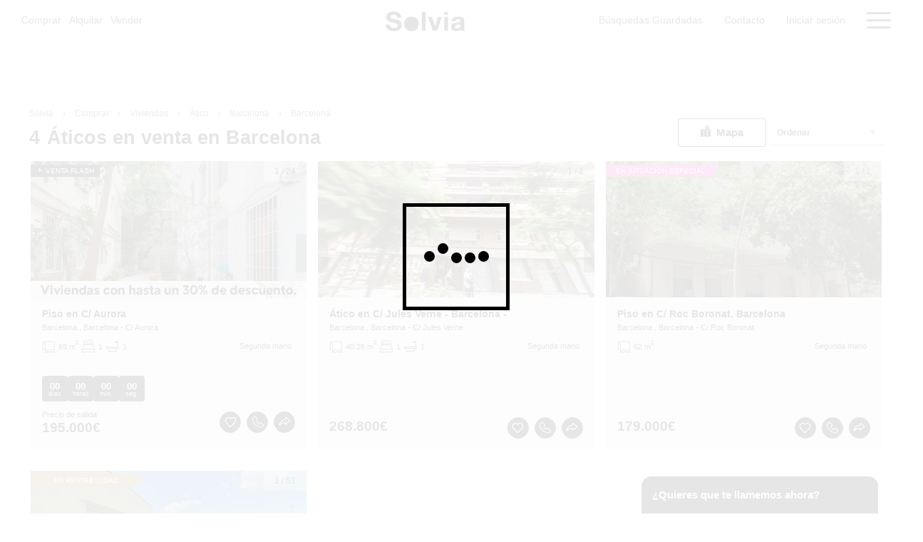

--- FILE ---
content_type: text/html; charset=utf-8
request_url: https://www.solvia.es/es/comprar/atico/barcelona/barcelona
body_size: 182726
content:
<!DOCTYPE html><html lang="es" data-critters-container=""><head>
  <meta charset="UTF-8">
  <title>Áticos en venta en Barcelona | Solvia Inmobiliaria</title>
  <base href="/">
  <link rel="canonical" href="https://www.solvia.es/es/comprar/atico/barcelona/barcelona">
<link rel="next" href="https://www.solvia.es/es/comprar/atico/barcelona/barcelona?numeroPagina=1">
<meta name="robots" content="index,follow,max-image-preview:large,max-snippet:-1,max-video-preview:-1">
<meta name="twitter:site" content="@solvia_es">
<meta name="twitter:image" content="https://www.solvia.es/assets/statics/default.jpg">
<meta name="twitter:description" content="4 Áticos en venta en Barcelona. Entra en Solvia y encuentra la mejor oferta de Áticos en venta en Barcelona. Visítanos y descubre tu Áticos ideal en Barcelona.">
<meta name="twitter:title" content="Áticos en venta en Barcelona | Solvia Inmobiliaria">
<meta name="twitter:card" content="website">
<meta name="twitter:url" content="https://www.solvia.es/es/comprar/atico/barcelona/barcelona">
<meta property="og:image" content="https://www.solvia.es/assets/statics/default.jpg">
<meta property="og:description" content="4 Áticos en venta en Barcelona. Entra en Solvia y encuentra la mejor oferta de Áticos en venta en Barcelona. Visítanos y descubre tu Áticos ideal en Barcelona.">
<meta property="og:title" content="Áticos en venta en Barcelona | Solvia Inmobiliaria">
<meta property="og:type" content="website">
<meta property="og:url" content="https://www.solvia.es/es/comprar/atico/barcelona/barcelona">
<meta property="og:site_name" content="Solvia Inmobiliaria">
<meta property="og:locale" content="es_ES">
<meta http-equiv="X-UA-Compatible" content="IE=edge">
  <meta name="viewport" content="width=device-width, initial-scale=1">
  <meta name="facebook-domain-verification" content="ej5wfyfo76i2348w08qx9p0m5f61at">
  <meta http-equiv="origin-trial" content="A3v9QjmVUCOO7YqFMKHP/NKbn6kY1G1pa2S1TfeXJZUD/[base64]">
  <meta name="description" content="4 Áticos en venta en Barcelona. Entra en Solvia y encuentra la mejor oferta de Áticos en venta en Barcelona. Visítanos y descubre tu Áticos ideal en Barcelona.">
  <link rel="icon" href="favicon.ico" type="image/x-icon">
  <!--[if IE]>
    <link rel="stylesheet" type="text/css" href="assets/statics/explorer.css" />
  <![endif]-->
<style>@import"https://fonts.googleapis.com/css?family=Open+Sans:400,700";body{-webkit-font-smoothing:antialiased;-moz-osx-font-smoothing:grayscale}</style><link rel="stylesheet" href="styles.31e6472f125cf773.css" media="print" onload="this.media='all'"><noscript><link rel="stylesheet" href="styles.31e6472f125cf773.css"></noscript><style ng-app-id="ng">@charset "UTF-8";/*!
* Bootstrap  v5.3.8 (https://getbootstrap.com/)
* Copyright 2011-2025 The Bootstrap Authors
* Licensed under MIT (https://github.com/twbs/bootstrap/blob/main/LICENSE)
*/:root,[data-bs-theme=light]{--bs-blue:#0d6efd;--bs-indigo:#6610f2;--bs-purple:#6f42c1;--bs-pink:#d63384;--bs-red:#dc3545;--bs-orange:#fd7e14;--bs-yellow:#ffc107;--bs-green:#198754;--bs-teal:#20c997;--bs-cyan:#0dcaf0;--bs-black:#000;--bs-white:#fff;--bs-gray:#6c757d;--bs-gray-dark:#343a40;--bs-gray-100:#f8f9fa;--bs-gray-200:#e9ecef;--bs-gray-300:#dee2e6;--bs-gray-400:#ced4da;--bs-gray-500:#adb5bd;--bs-gray-600:#6c757d;--bs-gray-700:#495057;--bs-gray-800:#343a40;--bs-gray-900:#212529;--bs-primary:#0d6efd;--bs-secondary:#6c757d;--bs-success:#198754;--bs-info:#0dcaf0;--bs-warning:#ffc107;--bs-danger:#dc3545;--bs-light:#f8f9fa;--bs-dark:#212529;--bs-primary-rgb:13,110,253;--bs-secondary-rgb:108,117,125;--bs-success-rgb:25,135,84;--bs-info-rgb:13,202,240;--bs-warning-rgb:255,193,7;--bs-danger-rgb:220,53,69;--bs-light-rgb:248,249,250;--bs-dark-rgb:33,37,41;--bs-primary-text-emphasis:#052c65;--bs-secondary-text-emphasis:#2b2f32;--bs-success-text-emphasis:#0a3622;--bs-info-text-emphasis:#055160;--bs-warning-text-emphasis:#664d03;--bs-danger-text-emphasis:#58151c;--bs-light-text-emphasis:#495057;--bs-dark-text-emphasis:#495057;--bs-primary-bg-subtle:#cfe2ff;--bs-secondary-bg-subtle:#e2e3e5;--bs-success-bg-subtle:#d1e7dd;--bs-info-bg-subtle:#cff4fc;--bs-warning-bg-subtle:#fff3cd;--bs-danger-bg-subtle:#f8d7da;--bs-light-bg-subtle:#fcfcfd;--bs-dark-bg-subtle:#ced4da;--bs-primary-border-subtle:#9ec5fe;--bs-secondary-border-subtle:#c4c8cb;--bs-success-border-subtle:#a3cfbb;--bs-info-border-subtle:#9eeaf9;--bs-warning-border-subtle:#ffe69c;--bs-danger-border-subtle:#f1aeb5;--bs-light-border-subtle:#e9ecef;--bs-dark-border-subtle:#adb5bd;--bs-white-rgb:255,255,255;--bs-black-rgb:0,0,0;--bs-font-sans-serif:system-ui,-apple-system,"Segoe UI",Roboto,"Helvetica Neue","Noto Sans","Liberation Sans",Arial,sans-serif,"Apple Color Emoji","Segoe UI Emoji","Segoe UI Symbol","Noto Color Emoji";--bs-font-monospace:SFMono-Regular,Menlo,Monaco,Consolas,"Liberation Mono","Courier New",monospace;--bs-gradient:linear-gradient(180deg, rgba(255, 255, 255, .15), rgba(255, 255, 255, 0));--bs-body-font-family:var(--bs-font-sans-serif);--bs-body-font-size:1rem;--bs-body-font-weight:400;--bs-body-line-height:1.5;--bs-body-color:#212529;--bs-body-color-rgb:33,37,41;--bs-body-bg:#fff;--bs-body-bg-rgb:255,255,255;--bs-emphasis-color:#000;--bs-emphasis-color-rgb:0,0,0;--bs-secondary-color:rgba(33, 37, 41, .75);--bs-secondary-color-rgb:33,37,41;--bs-secondary-bg:#e9ecef;--bs-secondary-bg-rgb:233,236,239;--bs-tertiary-color:rgba(33, 37, 41, .5);--bs-tertiary-color-rgb:33,37,41;--bs-tertiary-bg:#f8f9fa;--bs-tertiary-bg-rgb:248,249,250;--bs-heading-color:inherit;--bs-link-color:#0d6efd;--bs-link-color-rgb:13,110,253;--bs-link-decoration:underline;--bs-link-hover-color:#0a58ca;--bs-link-hover-color-rgb:10,88,202;--bs-code-color:#d63384;--bs-highlight-color:#212529;--bs-highlight-bg:#fff3cd;--bs-border-width:1px;--bs-border-style:solid;--bs-border-color:#dee2e6;--bs-border-color-translucent:rgba(0, 0, 0, .175);--bs-border-radius:.375rem;--bs-border-radius-sm:.25rem;--bs-border-radius-lg:.5rem;--bs-border-radius-xl:1rem;--bs-border-radius-xxl:2rem;--bs-border-radius-2xl:var(--bs-border-radius-xxl);--bs-border-radius-pill:50rem;--bs-box-shadow:0 .5rem 1rem rgba(0, 0, 0, .15);--bs-box-shadow-sm:0 .125rem .25rem rgba(0, 0, 0, .075);--bs-box-shadow-lg:0 1rem 3rem rgba(0, 0, 0, .175);--bs-box-shadow-inset:inset 0 1px 2px rgba(0, 0, 0, .075);--bs-focus-ring-width:.25rem;--bs-focus-ring-opacity:.25;--bs-focus-ring-color:rgba(13, 110, 253, .25);--bs-form-valid-color:#198754;--bs-form-valid-border-color:#198754;--bs-form-invalid-color:#dc3545;--bs-form-invalid-border-color:#dc3545}[data-bs-theme=dark]{color-scheme:dark;--bs-body-color:#dee2e6;--bs-body-color-rgb:222,226,230;--bs-body-bg:#212529;--bs-body-bg-rgb:33,37,41;--bs-emphasis-color:#fff;--bs-emphasis-color-rgb:255,255,255;--bs-secondary-color:rgba(222, 226, 230, .75);--bs-secondary-color-rgb:222,226,230;--bs-secondary-bg:#343a40;--bs-secondary-bg-rgb:52,58,64;--bs-tertiary-color:rgba(222, 226, 230, .5);--bs-tertiary-color-rgb:222,226,230;--bs-tertiary-bg:#2b3035;--bs-tertiary-bg-rgb:43,48,53;--bs-primary-text-emphasis:#6ea8fe;--bs-secondary-text-emphasis:#a7acb1;--bs-success-text-emphasis:#75b798;--bs-info-text-emphasis:#6edff6;--bs-warning-text-emphasis:#ffda6a;--bs-danger-text-emphasis:#ea868f;--bs-light-text-emphasis:#f8f9fa;--bs-dark-text-emphasis:#dee2e6;--bs-primary-bg-subtle:#031633;--bs-secondary-bg-subtle:#161719;--bs-success-bg-subtle:#051b11;--bs-info-bg-subtle:#032830;--bs-warning-bg-subtle:#332701;--bs-danger-bg-subtle:#2c0b0e;--bs-light-bg-subtle:#343a40;--bs-dark-bg-subtle:#1a1d20;--bs-primary-border-subtle:#084298;--bs-secondary-border-subtle:#41464b;--bs-success-border-subtle:#0f5132;--bs-info-border-subtle:#087990;--bs-warning-border-subtle:#997404;--bs-danger-border-subtle:#842029;--bs-light-border-subtle:#495057;--bs-dark-border-subtle:#343a40;--bs-heading-color:inherit;--bs-link-color:#6ea8fe;--bs-link-hover-color:#8bb9fe;--bs-link-color-rgb:110,168,254;--bs-link-hover-color-rgb:139,185,254;--bs-code-color:#e685b5;--bs-highlight-color:#dee2e6;--bs-highlight-bg:#664d03;--bs-border-color:#495057;--bs-border-color-translucent:rgba(255, 255, 255, .15);--bs-form-valid-color:#75b798;--bs-form-valid-border-color:#75b798;--bs-form-invalid-color:#ea868f;--bs-form-invalid-border-color:#ea868f}*,:after,:before{box-sizing:border-box}@media (prefers-reduced-motion:no-preference){:root{scroll-behavior:smooth}}body{margin:0;font-family:var(--bs-body-font-family);font-size:var(--bs-body-font-size);font-weight:var(--bs-body-font-weight);line-height:var(--bs-body-line-height);color:var(--bs-body-color);text-align:var(--bs-body-text-align);background-color:var(--bs-body-bg);-webkit-text-size-adjust:100%;-webkit-tap-highlight-color:transparent}hr{margin:1rem 0;color:inherit;border:0;border-top:var(--bs-border-width) solid;opacity:.25}.h1,.h2,.h3,.h4,.h5,.h6,h1,h2,h3,h4,h5,h6{margin-top:0;margin-bottom:.5rem;font-weight:500;line-height:1.2;color:var(--bs-heading-color)}.h1,h1{font-size:calc(1.375rem + 1.5vw)}@media (min-width:1200px){.h1,h1{font-size:2.5rem}}.h2,h2{font-size:calc(1.325rem + .9vw)}@media (min-width:1200px){.h2,h2{font-size:2rem}}.h3,h3{font-size:calc(1.3rem + .6vw)}@media (min-width:1200px){.h3,h3{font-size:1.75rem}}.h4,h4{font-size:calc(1.275rem + .3vw)}@media (min-width:1200px){.h4,h4{font-size:1.5rem}}.h5,h5{font-size:1.25rem}.h6,h6{font-size:1rem}p{margin-top:0;margin-bottom:1rem}abbr[title]{-webkit-text-decoration:underline dotted;text-decoration:underline dotted;cursor:help;-webkit-text-decoration-skip-ink:none;text-decoration-skip-ink:none}address{margin-bottom:1rem;font-style:normal;line-height:inherit}ol,ul{padding-left:2rem}dl,ol,ul{margin-top:0;margin-bottom:1rem}dd{margin-bottom:.5rem;margin-left:0}blockquote{margin:0 0 1rem}b,strong{font-weight:bolder}.small,small{font-size:.875em}.mark,mark{padding:.1875em;color:var(--bs-highlight-color);background-color:var(--bs-highlight-bg)}sub,sup{position:relative;font-size:.75em;line-height:0;vertical-align:baseline}sub{bottom:-.25em}sup{top:-.5em}a{color:rgba(var(--bs-link-color-rgb),var(--bs-link-opacity,1));text-decoration:underline}a:hover{--bs-link-color-rgb:var(--bs-link-hover-color-rgb)}a:not([href]):not([class]),a:not([href]):not([class]):hover{color:inherit;text-decoration:none}code,kbd,pre,samp{font-family:var(--bs-font-monospace);font-size:1em}pre{display:block;margin-top:0;margin-bottom:1rem;overflow:auto;font-size:.875em}pre code{font-size:inherit;color:inherit;word-break:normal}code{font-size:.875em;color:var(--bs-code-color);word-wrap:break-word}a>code{color:inherit}kbd{padding:.1875rem .375rem;font-size:.875em;color:var(--bs-body-bg);background-color:var(--bs-body-color);border-radius:.25rem}kbd kbd{padding:0;font-size:1em}figure{margin:0 0 1rem}img,svg{vertical-align:middle}table{caption-side:bottom;border-collapse:collapse}caption{padding-top:.5rem;padding-bottom:.5rem;color:var(--bs-secondary-color);text-align:left}th{text-align:inherit;text-align:-webkit-match-parent}tbody,td,tfoot,th,thead,tr{border-color:inherit;border-style:solid;border-width:0}label{display:inline-block}button{border-radius:0}button:focus:not(:focus-visible){outline:0}button,input,optgroup,select,textarea{margin:0;font-family:inherit;font-size:inherit;line-height:inherit}select{word-wrap:normal}select:disabled{opacity:1}[list]:not([type=date]):not([type=datetime-local]):not([type=month]):not([type=week]):not([type=time])::-webkit-calendar-picker-indicator{display:none!important}[type=button],[type=reset],[type=submit],button{-webkit-appearance:button}[type=button]:not(:disabled),[type=reset]:not(:disabled),[type=submit]:not(:disabled),button:not(:disabled){cursor:pointer}::-moz-focus-inner{padding:0;border-style:none}textarea{resize:vertical}fieldset{min-width:0;padding:0;margin:0;border:0}legend{float:left;width:100%;padding:0;margin-bottom:.5rem;line-height:inherit;font-size:calc(1.275rem + .3vw)}@media (min-width:1200px){legend{font-size:1.5rem}}legend+*{clear:left}::-webkit-datetime-edit-day-field,::-webkit-datetime-edit-fields-wrapper,::-webkit-datetime-edit-hour-field,::-webkit-datetime-edit-minute,::-webkit-datetime-edit-month-field,::-webkit-datetime-edit-text,::-webkit-datetime-edit-year-field{padding:0}::-webkit-inner-spin-button{height:auto}[type=search]{-webkit-appearance:textfield;outline-offset:-2px}[type=search]::-webkit-search-cancel-button{cursor:pointer;filter:grayscale(1)}::-webkit-search-decoration{-webkit-appearance:none}::-webkit-color-swatch-wrapper{padding:0}::file-selector-button{font:inherit;-webkit-appearance:button}output{display:inline-block}iframe{border:0}summary{display:list-item;cursor:pointer}progress{vertical-align:baseline}[hidden]{display:none!important}.lead{font-size:1.25rem;font-weight:300}.display-1{font-weight:300;line-height:1.2;font-size:calc(1.625rem + 4.5vw)}@media (min-width:1200px){.display-1{font-size:5rem}}.display-2{font-weight:300;line-height:1.2;font-size:calc(1.575rem + 3.9vw)}@media (min-width:1200px){.display-2{font-size:4.5rem}}.display-3{font-weight:300;line-height:1.2;font-size:calc(1.525rem + 3.3vw)}@media (min-width:1200px){.display-3{font-size:4rem}}.display-4{font-weight:300;line-height:1.2;font-size:calc(1.475rem + 2.7vw)}@media (min-width:1200px){.display-4{font-size:3.5rem}}.display-5{font-weight:300;line-height:1.2;font-size:calc(1.425rem + 2.1vw)}@media (min-width:1200px){.display-5{font-size:3rem}}.display-6{font-weight:300;line-height:1.2;font-size:calc(1.375rem + 1.5vw)}@media (min-width:1200px){.display-6{font-size:2.5rem}}.list-unstyled,.list-inline{padding-left:0;list-style:none}.list-inline-item{display:inline-block}.list-inline-item:not(:last-child){margin-right:.5rem}.initialism{font-size:.875em;text-transform:uppercase}.blockquote{margin-bottom:1rem;font-size:1.25rem}.blockquote>:last-child{margin-bottom:0}.blockquote-footer{margin-top:-1rem;margin-bottom:1rem;font-size:.875em;color:#6c757d}.blockquote-footer:before{content:"\2014\a0"}.img-fluid{max-width:100%;height:auto}.img-thumbnail{padding:.25rem;background-color:var(--bs-body-bg);border:var(--bs-border-width) solid var(--bs-border-color);border-radius:var(--bs-border-radius);max-width:100%;height:auto}.figure{display:inline-block}.figure-img{margin-bottom:.5rem;line-height:1}.figure-caption{font-size:.875em;color:var(--bs-secondary-color)}.container,.container-fluid,.container-lg,.container-md,.container-sm,.container-xl,.container-xxl{--bs-gutter-x:1.5rem;--bs-gutter-y:0;width:100%;padding-right:calc(var(--bs-gutter-x) * .5);padding-left:calc(var(--bs-gutter-x) * .5);margin-right:auto;margin-left:auto}@media (min-width:576px){.container,.container-sm{max-width:540px}}@media (min-width:768px){.container,.container-md,.container-sm{max-width:720px}}@media (min-width:992px){.container,.container-lg,.container-md,.container-sm{max-width:960px}}@media (min-width:1200px){.container,.container-lg,.container-md,.container-sm,.container-xl{max-width:1140px}}@media (min-width:1400px){.container,.container-lg,.container-md,.container-sm,.container-xl,.container-xxl{max-width:1320px}}:root{--bs-breakpoint-xs:0;--bs-breakpoint-sm:576px;--bs-breakpoint-md:768px;--bs-breakpoint-lg:992px;--bs-breakpoint-xl:1200px;--bs-breakpoint-xxl:1400px}.row{--bs-gutter-x:1.5rem;--bs-gutter-y:0;display:flex;flex-wrap:wrap;margin-top:calc(-1 * var(--bs-gutter-y));margin-right:calc(-.5 * var(--bs-gutter-x));margin-left:calc(-.5 * var(--bs-gutter-x))}.row>*{flex-shrink:0;width:100%;max-width:100%;padding-right:calc(var(--bs-gutter-x) * .5);padding-left:calc(var(--bs-gutter-x) * .5);margin-top:var(--bs-gutter-y)}.col{flex:1 0 0}.row-cols-auto>*{flex:0 0 auto;width:auto}.row-cols-1>*{flex:0 0 auto;width:100%}.row-cols-2>*{flex:0 0 auto;width:50%}.row-cols-3>*{flex:0 0 auto;width:33.33333333%}.row-cols-4>*{flex:0 0 auto;width:25%}.row-cols-5>*{flex:0 0 auto;width:20%}.row-cols-6>*{flex:0 0 auto;width:16.66666667%}.col-auto{flex:0 0 auto;width:auto}.col-1{flex:0 0 auto;width:8.33333333%}.col-2{flex:0 0 auto;width:16.66666667%}.col-3{flex:0 0 auto;width:25%}.col-4{flex:0 0 auto;width:33.33333333%}.col-5{flex:0 0 auto;width:41.66666667%}.col-6{flex:0 0 auto;width:50%}.col-7{flex:0 0 auto;width:58.33333333%}.col-8{flex:0 0 auto;width:66.66666667%}.col-9{flex:0 0 auto;width:75%}.col-10{flex:0 0 auto;width:83.33333333%}.col-11{flex:0 0 auto;width:91.66666667%}.col-12{flex:0 0 auto;width:100%}.offset-1{margin-left:8.33333333%}.offset-2{margin-left:16.66666667%}.offset-3{margin-left:25%}.offset-4{margin-left:33.33333333%}.offset-5{margin-left:41.66666667%}.offset-6{margin-left:50%}.offset-7{margin-left:58.33333333%}.offset-8{margin-left:66.66666667%}.offset-9{margin-left:75%}.offset-10{margin-left:83.33333333%}.offset-11{margin-left:91.66666667%}.g-0,.gx-0{--bs-gutter-x:0}.g-0,.gy-0{--bs-gutter-y:0}.g-1,.gx-1{--bs-gutter-x:.25rem}.g-1,.gy-1{--bs-gutter-y:.25rem}.g-2,.gx-2{--bs-gutter-x:.5rem}.g-2,.gy-2{--bs-gutter-y:.5rem}.g-3,.gx-3{--bs-gutter-x:1rem}.g-3,.gy-3{--bs-gutter-y:1rem}.g-4,.gx-4{--bs-gutter-x:1.5rem}.g-4,.gy-4{--bs-gutter-y:1.5rem}.g-5,.gx-5{--bs-gutter-x:3rem}.g-5,.gy-5{--bs-gutter-y:3rem}@media (min-width:576px){.col-sm{flex:1 0 0}.row-cols-sm-auto>*{flex:0 0 auto;width:auto}.row-cols-sm-1>*{flex:0 0 auto;width:100%}.row-cols-sm-2>*{flex:0 0 auto;width:50%}.row-cols-sm-3>*{flex:0 0 auto;width:33.33333333%}.row-cols-sm-4>*{flex:0 0 auto;width:25%}.row-cols-sm-5>*{flex:0 0 auto;width:20%}.row-cols-sm-6>*{flex:0 0 auto;width:16.66666667%}.col-sm-auto{flex:0 0 auto;width:auto}.col-sm-1{flex:0 0 auto;width:8.33333333%}.col-sm-2{flex:0 0 auto;width:16.66666667%}.col-sm-3{flex:0 0 auto;width:25%}.col-sm-4{flex:0 0 auto;width:33.33333333%}.col-sm-5{flex:0 0 auto;width:41.66666667%}.col-sm-6{flex:0 0 auto;width:50%}.col-sm-7{flex:0 0 auto;width:58.33333333%}.col-sm-8{flex:0 0 auto;width:66.66666667%}.col-sm-9{flex:0 0 auto;width:75%}.col-sm-10{flex:0 0 auto;width:83.33333333%}.col-sm-11{flex:0 0 auto;width:91.66666667%}.col-sm-12{flex:0 0 auto;width:100%}.offset-sm-0{margin-left:0}.offset-sm-1{margin-left:8.33333333%}.offset-sm-2{margin-left:16.66666667%}.offset-sm-3{margin-left:25%}.offset-sm-4{margin-left:33.33333333%}.offset-sm-5{margin-left:41.66666667%}.offset-sm-6{margin-left:50%}.offset-sm-7{margin-left:58.33333333%}.offset-sm-8{margin-left:66.66666667%}.offset-sm-9{margin-left:75%}.offset-sm-10{margin-left:83.33333333%}.offset-sm-11{margin-left:91.66666667%}.g-sm-0,.gx-sm-0{--bs-gutter-x:0}.g-sm-0,.gy-sm-0{--bs-gutter-y:0}.g-sm-1,.gx-sm-1{--bs-gutter-x:.25rem}.g-sm-1,.gy-sm-1{--bs-gutter-y:.25rem}.g-sm-2,.gx-sm-2{--bs-gutter-x:.5rem}.g-sm-2,.gy-sm-2{--bs-gutter-y:.5rem}.g-sm-3,.gx-sm-3{--bs-gutter-x:1rem}.g-sm-3,.gy-sm-3{--bs-gutter-y:1rem}.g-sm-4,.gx-sm-4{--bs-gutter-x:1.5rem}.g-sm-4,.gy-sm-4{--bs-gutter-y:1.5rem}.g-sm-5,.gx-sm-5{--bs-gutter-x:3rem}.g-sm-5,.gy-sm-5{--bs-gutter-y:3rem}}@media (min-width:768px){.col-md{flex:1 0 0}.row-cols-md-auto>*{flex:0 0 auto;width:auto}.row-cols-md-1>*{flex:0 0 auto;width:100%}.row-cols-md-2>*{flex:0 0 auto;width:50%}.row-cols-md-3>*{flex:0 0 auto;width:33.33333333%}.row-cols-md-4>*{flex:0 0 auto;width:25%}.row-cols-md-5>*{flex:0 0 auto;width:20%}.row-cols-md-6>*{flex:0 0 auto;width:16.66666667%}.col-md-auto{flex:0 0 auto;width:auto}.col-md-1{flex:0 0 auto;width:8.33333333%}.col-md-2{flex:0 0 auto;width:16.66666667%}.col-md-3{flex:0 0 auto;width:25%}.col-md-4{flex:0 0 auto;width:33.33333333%}.col-md-5{flex:0 0 auto;width:41.66666667%}.col-md-6{flex:0 0 auto;width:50%}.col-md-7{flex:0 0 auto;width:58.33333333%}.col-md-8{flex:0 0 auto;width:66.66666667%}.col-md-9{flex:0 0 auto;width:75%}.col-md-10{flex:0 0 auto;width:83.33333333%}.col-md-11{flex:0 0 auto;width:91.66666667%}.col-md-12{flex:0 0 auto;width:100%}.offset-md-0{margin-left:0}.offset-md-1{margin-left:8.33333333%}.offset-md-2{margin-left:16.66666667%}.offset-md-3{margin-left:25%}.offset-md-4{margin-left:33.33333333%}.offset-md-5{margin-left:41.66666667%}.offset-md-6{margin-left:50%}.offset-md-7{margin-left:58.33333333%}.offset-md-8{margin-left:66.66666667%}.offset-md-9{margin-left:75%}.offset-md-10{margin-left:83.33333333%}.offset-md-11{margin-left:91.66666667%}.g-md-0,.gx-md-0{--bs-gutter-x:0}.g-md-0,.gy-md-0{--bs-gutter-y:0}.g-md-1,.gx-md-1{--bs-gutter-x:.25rem}.g-md-1,.gy-md-1{--bs-gutter-y:.25rem}.g-md-2,.gx-md-2{--bs-gutter-x:.5rem}.g-md-2,.gy-md-2{--bs-gutter-y:.5rem}.g-md-3,.gx-md-3{--bs-gutter-x:1rem}.g-md-3,.gy-md-3{--bs-gutter-y:1rem}.g-md-4,.gx-md-4{--bs-gutter-x:1.5rem}.g-md-4,.gy-md-4{--bs-gutter-y:1.5rem}.g-md-5,.gx-md-5{--bs-gutter-x:3rem}.g-md-5,.gy-md-5{--bs-gutter-y:3rem}}@media (min-width:992px){.col-lg{flex:1 0 0}.row-cols-lg-auto>*{flex:0 0 auto;width:auto}.row-cols-lg-1>*{flex:0 0 auto;width:100%}.row-cols-lg-2>*{flex:0 0 auto;width:50%}.row-cols-lg-3>*{flex:0 0 auto;width:33.33333333%}.row-cols-lg-4>*{flex:0 0 auto;width:25%}.row-cols-lg-5>*{flex:0 0 auto;width:20%}.row-cols-lg-6>*{flex:0 0 auto;width:16.66666667%}.col-lg-auto{flex:0 0 auto;width:auto}.col-lg-1{flex:0 0 auto;width:8.33333333%}.col-lg-2{flex:0 0 auto;width:16.66666667%}.col-lg-3{flex:0 0 auto;width:25%}.col-lg-4{flex:0 0 auto;width:33.33333333%}.col-lg-5{flex:0 0 auto;width:41.66666667%}.col-lg-6{flex:0 0 auto;width:50%}.col-lg-7{flex:0 0 auto;width:58.33333333%}.col-lg-8{flex:0 0 auto;width:66.66666667%}.col-lg-9{flex:0 0 auto;width:75%}.col-lg-10{flex:0 0 auto;width:83.33333333%}.col-lg-11{flex:0 0 auto;width:91.66666667%}.col-lg-12{flex:0 0 auto;width:100%}.offset-lg-0{margin-left:0}.offset-lg-1{margin-left:8.33333333%}.offset-lg-2{margin-left:16.66666667%}.offset-lg-3{margin-left:25%}.offset-lg-4{margin-left:33.33333333%}.offset-lg-5{margin-left:41.66666667%}.offset-lg-6{margin-left:50%}.offset-lg-7{margin-left:58.33333333%}.offset-lg-8{margin-left:66.66666667%}.offset-lg-9{margin-left:75%}.offset-lg-10{margin-left:83.33333333%}.offset-lg-11{margin-left:91.66666667%}.g-lg-0,.gx-lg-0{--bs-gutter-x:0}.g-lg-0,.gy-lg-0{--bs-gutter-y:0}.g-lg-1,.gx-lg-1{--bs-gutter-x:.25rem}.g-lg-1,.gy-lg-1{--bs-gutter-y:.25rem}.g-lg-2,.gx-lg-2{--bs-gutter-x:.5rem}.g-lg-2,.gy-lg-2{--bs-gutter-y:.5rem}.g-lg-3,.gx-lg-3{--bs-gutter-x:1rem}.g-lg-3,.gy-lg-3{--bs-gutter-y:1rem}.g-lg-4,.gx-lg-4{--bs-gutter-x:1.5rem}.g-lg-4,.gy-lg-4{--bs-gutter-y:1.5rem}.g-lg-5,.gx-lg-5{--bs-gutter-x:3rem}.g-lg-5,.gy-lg-5{--bs-gutter-y:3rem}}@media (min-width:1200px){.col-xl{flex:1 0 0}.row-cols-xl-auto>*{flex:0 0 auto;width:auto}.row-cols-xl-1>*{flex:0 0 auto;width:100%}.row-cols-xl-2>*{flex:0 0 auto;width:50%}.row-cols-xl-3>*{flex:0 0 auto;width:33.33333333%}.row-cols-xl-4>*{flex:0 0 auto;width:25%}.row-cols-xl-5>*{flex:0 0 auto;width:20%}.row-cols-xl-6>*{flex:0 0 auto;width:16.66666667%}.col-xl-auto{flex:0 0 auto;width:auto}.col-xl-1{flex:0 0 auto;width:8.33333333%}.col-xl-2{flex:0 0 auto;width:16.66666667%}.col-xl-3{flex:0 0 auto;width:25%}.col-xl-4{flex:0 0 auto;width:33.33333333%}.col-xl-5{flex:0 0 auto;width:41.66666667%}.col-xl-6{flex:0 0 auto;width:50%}.col-xl-7{flex:0 0 auto;width:58.33333333%}.col-xl-8{flex:0 0 auto;width:66.66666667%}.col-xl-9{flex:0 0 auto;width:75%}.col-xl-10{flex:0 0 auto;width:83.33333333%}.col-xl-11{flex:0 0 auto;width:91.66666667%}.col-xl-12{flex:0 0 auto;width:100%}.offset-xl-0{margin-left:0}.offset-xl-1{margin-left:8.33333333%}.offset-xl-2{margin-left:16.66666667%}.offset-xl-3{margin-left:25%}.offset-xl-4{margin-left:33.33333333%}.offset-xl-5{margin-left:41.66666667%}.offset-xl-6{margin-left:50%}.offset-xl-7{margin-left:58.33333333%}.offset-xl-8{margin-left:66.66666667%}.offset-xl-9{margin-left:75%}.offset-xl-10{margin-left:83.33333333%}.offset-xl-11{margin-left:91.66666667%}.g-xl-0,.gx-xl-0{--bs-gutter-x:0}.g-xl-0,.gy-xl-0{--bs-gutter-y:0}.g-xl-1,.gx-xl-1{--bs-gutter-x:.25rem}.g-xl-1,.gy-xl-1{--bs-gutter-y:.25rem}.g-xl-2,.gx-xl-2{--bs-gutter-x:.5rem}.g-xl-2,.gy-xl-2{--bs-gutter-y:.5rem}.g-xl-3,.gx-xl-3{--bs-gutter-x:1rem}.g-xl-3,.gy-xl-3{--bs-gutter-y:1rem}.g-xl-4,.gx-xl-4{--bs-gutter-x:1.5rem}.g-xl-4,.gy-xl-4{--bs-gutter-y:1.5rem}.g-xl-5,.gx-xl-5{--bs-gutter-x:3rem}.g-xl-5,.gy-xl-5{--bs-gutter-y:3rem}}@media (min-width:1400px){.col-xxl{flex:1 0 0}.row-cols-xxl-auto>*{flex:0 0 auto;width:auto}.row-cols-xxl-1>*{flex:0 0 auto;width:100%}.row-cols-xxl-2>*{flex:0 0 auto;width:50%}.row-cols-xxl-3>*{flex:0 0 auto;width:33.33333333%}.row-cols-xxl-4>*{flex:0 0 auto;width:25%}.row-cols-xxl-5>*{flex:0 0 auto;width:20%}.row-cols-xxl-6>*{flex:0 0 auto;width:16.66666667%}.col-xxl-auto{flex:0 0 auto;width:auto}.col-xxl-1{flex:0 0 auto;width:8.33333333%}.col-xxl-2{flex:0 0 auto;width:16.66666667%}.col-xxl-3{flex:0 0 auto;width:25%}.col-xxl-4{flex:0 0 auto;width:33.33333333%}.col-xxl-5{flex:0 0 auto;width:41.66666667%}.col-xxl-6{flex:0 0 auto;width:50%}.col-xxl-7{flex:0 0 auto;width:58.33333333%}.col-xxl-8{flex:0 0 auto;width:66.66666667%}.col-xxl-9{flex:0 0 auto;width:75%}.col-xxl-10{flex:0 0 auto;width:83.33333333%}.col-xxl-11{flex:0 0 auto;width:91.66666667%}.col-xxl-12{flex:0 0 auto;width:100%}.offset-xxl-0{margin-left:0}.offset-xxl-1{margin-left:8.33333333%}.offset-xxl-2{margin-left:16.66666667%}.offset-xxl-3{margin-left:25%}.offset-xxl-4{margin-left:33.33333333%}.offset-xxl-5{margin-left:41.66666667%}.offset-xxl-6{margin-left:50%}.offset-xxl-7{margin-left:58.33333333%}.offset-xxl-8{margin-left:66.66666667%}.offset-xxl-9{margin-left:75%}.offset-xxl-10{margin-left:83.33333333%}.offset-xxl-11{margin-left:91.66666667%}.g-xxl-0,.gx-xxl-0{--bs-gutter-x:0}.g-xxl-0,.gy-xxl-0{--bs-gutter-y:0}.g-xxl-1,.gx-xxl-1{--bs-gutter-x:.25rem}.g-xxl-1,.gy-xxl-1{--bs-gutter-y:.25rem}.g-xxl-2,.gx-xxl-2{--bs-gutter-x:.5rem}.g-xxl-2,.gy-xxl-2{--bs-gutter-y:.5rem}.g-xxl-3,.gx-xxl-3{--bs-gutter-x:1rem}.g-xxl-3,.gy-xxl-3{--bs-gutter-y:1rem}.g-xxl-4,.gx-xxl-4{--bs-gutter-x:1.5rem}.g-xxl-4,.gy-xxl-4{--bs-gutter-y:1.5rem}.g-xxl-5,.gx-xxl-5{--bs-gutter-x:3rem}.g-xxl-5,.gy-xxl-5{--bs-gutter-y:3rem}}.table{--bs-table-color-type:initial;--bs-table-bg-type:initial;--bs-table-color-state:initial;--bs-table-bg-state:initial;--bs-table-color:var(--bs-emphasis-color);--bs-table-bg:var(--bs-body-bg);--bs-table-border-color:var(--bs-border-color);--bs-table-accent-bg:transparent;--bs-table-striped-color:var(--bs-emphasis-color);--bs-table-striped-bg:rgba(var(--bs-emphasis-color-rgb), .05);--bs-table-active-color:var(--bs-emphasis-color);--bs-table-active-bg:rgba(var(--bs-emphasis-color-rgb), .1);--bs-table-hover-color:var(--bs-emphasis-color);--bs-table-hover-bg:rgba(var(--bs-emphasis-color-rgb), .075);width:100%;margin-bottom:1rem;vertical-align:top;border-color:var(--bs-table-border-color)}.table>:not(caption)>*>*{padding:.5rem;color:var(--bs-table-color-state,var(--bs-table-color-type,var(--bs-table-color)));background-color:var(--bs-table-bg);border-bottom-width:var(--bs-border-width);box-shadow:inset 0 0 0 9999px var(--bs-table-bg-state,var(--bs-table-bg-type,var(--bs-table-accent-bg)))}.table>tbody{vertical-align:inherit}.table>thead{vertical-align:bottom}.table-group-divider{border-top:calc(var(--bs-border-width) * 2) solid currentcolor}.caption-top{caption-side:top}.table-sm>:not(caption)>*>*{padding:.25rem}.table-bordered>:not(caption)>*{border-width:var(--bs-border-width) 0}.table-bordered>:not(caption)>*>*{border-width:0 var(--bs-border-width)}.table-borderless>:not(caption)>*>*{border-bottom-width:0}.table-borderless>:not(:first-child){border-top-width:0}.table-striped>tbody>tr:nth-of-type(odd)>*{--bs-table-color-type:var(--bs-table-striped-color);--bs-table-bg-type:var(--bs-table-striped-bg)}.table-striped-columns>:not(caption)>tr>:nth-child(2n){--bs-table-color-type:var(--bs-table-striped-color);--bs-table-bg-type:var(--bs-table-striped-bg)}.table-active{--bs-table-color-state:var(--bs-table-active-color);--bs-table-bg-state:var(--bs-table-active-bg)}.table-hover>tbody>tr:hover>*{--bs-table-color-state:var(--bs-table-hover-color);--bs-table-bg-state:var(--bs-table-hover-bg)}.table-primary{--bs-table-color:#000;--bs-table-bg:#cfe2ff;--bs-table-border-color:#a6b5cc;--bs-table-striped-bg:#c5d7f2;--bs-table-striped-color:#000;--bs-table-active-bg:#bacbe6;--bs-table-active-color:#000;--bs-table-hover-bg:#bfd1ec;--bs-table-hover-color:#000;color:var(--bs-table-color);border-color:var(--bs-table-border-color)}.table-secondary{--bs-table-color:#000;--bs-table-bg:#e2e3e5;--bs-table-border-color:#b5b6b7;--bs-table-striped-bg:#d7d8da;--bs-table-striped-color:#000;--bs-table-active-bg:#cbccce;--bs-table-active-color:#000;--bs-table-hover-bg:#d1d2d4;--bs-table-hover-color:#000;color:var(--bs-table-color);border-color:var(--bs-table-border-color)}.table-success{--bs-table-color:#000;--bs-table-bg:#d1e7dd;--bs-table-border-color:#a7b9b1;--bs-table-striped-bg:#c7dbd2;--bs-table-striped-color:#000;--bs-table-active-bg:#bcd0c7;--bs-table-active-color:#000;--bs-table-hover-bg:#c1d6cc;--bs-table-hover-color:#000;color:var(--bs-table-color);border-color:var(--bs-table-border-color)}.table-info{--bs-table-color:#000;--bs-table-bg:#cff4fc;--bs-table-border-color:#a6c3ca;--bs-table-striped-bg:#c5e8ef;--bs-table-striped-color:#000;--bs-table-active-bg:#badce3;--bs-table-active-color:#000;--bs-table-hover-bg:#bfe2e9;--bs-table-hover-color:#000;color:var(--bs-table-color);border-color:var(--bs-table-border-color)}.table-warning{--bs-table-color:#000;--bs-table-bg:#fff3cd;--bs-table-border-color:#ccc2a4;--bs-table-striped-bg:#f2e7c3;--bs-table-striped-color:#000;--bs-table-active-bg:#e6dbb9;--bs-table-active-color:#000;--bs-table-hover-bg:#ece1be;--bs-table-hover-color:#000;color:var(--bs-table-color);border-color:var(--bs-table-border-color)}.table-danger{--bs-table-color:#000;--bs-table-bg:#f8d7da;--bs-table-border-color:#c6acae;--bs-table-striped-bg:#eccccf;--bs-table-striped-color:#000;--bs-table-active-bg:#dfc2c4;--bs-table-active-color:#000;--bs-table-hover-bg:#e5c7ca;--bs-table-hover-color:#000;color:var(--bs-table-color);border-color:var(--bs-table-border-color)}.table-light{--bs-table-color:#000;--bs-table-bg:#f8f9fa;--bs-table-border-color:#c6c7c8;--bs-table-striped-bg:#ecedee;--bs-table-striped-color:#000;--bs-table-active-bg:#dfe0e1;--bs-table-active-color:#000;--bs-table-hover-bg:#e5e6e7;--bs-table-hover-color:#000;color:var(--bs-table-color);border-color:var(--bs-table-border-color)}.table-dark{--bs-table-color:#fff;--bs-table-bg:#212529;--bs-table-border-color:#4d5154;--bs-table-striped-bg:#2c3034;--bs-table-striped-color:#fff;--bs-table-active-bg:#373b3e;--bs-table-active-color:#fff;--bs-table-hover-bg:#323539;--bs-table-hover-color:#fff;color:var(--bs-table-color);border-color:var(--bs-table-border-color)}.table-responsive{overflow-x:auto;-webkit-overflow-scrolling:touch}@media (max-width:575.98px){.table-responsive-sm{overflow-x:auto;-webkit-overflow-scrolling:touch}}@media (max-width:767.98px){.table-responsive-md{overflow-x:auto;-webkit-overflow-scrolling:touch}}@media (max-width:991.98px){.table-responsive-lg{overflow-x:auto;-webkit-overflow-scrolling:touch}}@media (max-width:1199.98px){.table-responsive-xl{overflow-x:auto;-webkit-overflow-scrolling:touch}}@media (max-width:1399.98px){.table-responsive-xxl{overflow-x:auto;-webkit-overflow-scrolling:touch}}.form-label{margin-bottom:.5rem}.col-form-label{padding-top:calc(.375rem + var(--bs-border-width));padding-bottom:calc(.375rem + var(--bs-border-width));margin-bottom:0;font-size:inherit;line-height:1.5}.col-form-label-lg{padding-top:calc(.5rem + var(--bs-border-width));padding-bottom:calc(.5rem + var(--bs-border-width));font-size:1.25rem}.col-form-label-sm{padding-top:calc(.25rem + var(--bs-border-width));padding-bottom:calc(.25rem + var(--bs-border-width));font-size:.875rem}.form-text{margin-top:.25rem;font-size:.875em;color:var(--bs-secondary-color)}.form-control{display:block;width:100%;padding:.375rem .75rem;font-size:1rem;font-weight:400;line-height:1.5;color:var(--bs-body-color);appearance:none;background-color:var(--bs-body-bg);background-clip:padding-box;border:var(--bs-border-width) solid var(--bs-border-color);border-radius:var(--bs-border-radius);transition:border-color .15s ease-in-out,box-shadow .15s ease-in-out}@media (prefers-reduced-motion:reduce){.form-control{transition:none}}.form-control[type=file]{overflow:hidden}.form-control[type=file]:not(:disabled):not([readonly]){cursor:pointer}.form-control:focus{color:var(--bs-body-color);background-color:var(--bs-body-bg);border-color:#86b7fe;outline:0;box-shadow:0 0 0 .25rem #0d6efd40}.form-control::-webkit-date-and-time-value{min-width:85px;height:1.5em;margin:0}.form-control::-webkit-datetime-edit{display:block;padding:0}.form-control::placeholder{color:var(--bs-secondary-color);opacity:1}.form-control:disabled{background-color:var(--bs-secondary-bg);opacity:1}.form-control::file-selector-button{padding:.375rem .75rem;margin:-.375rem -.75rem;margin-inline-end:.75rem;color:var(--bs-body-color);background-color:var(--bs-tertiary-bg);pointer-events:none;border-color:inherit;border-style:solid;border-width:0;border-inline-end-width:var(--bs-border-width);border-radius:0;transition:color .15s ease-in-out,background-color .15s ease-in-out,border-color .15s ease-in-out,box-shadow .15s ease-in-out}@media (prefers-reduced-motion:reduce){.form-control::file-selector-button{transition:none}}.form-control:hover:not(:disabled):not([readonly])::file-selector-button{background-color:var(--bs-secondary-bg)}.form-control-plaintext{display:block;width:100%;padding:.375rem 0;margin-bottom:0;line-height:1.5;color:var(--bs-body-color);background-color:transparent;border:solid transparent;border-width:var(--bs-border-width) 0}.form-control-plaintext:focus{outline:0}.form-control-plaintext.form-control-lg,.form-control-plaintext.form-control-sm{padding-right:0;padding-left:0}.form-control-sm{min-height:calc(1.5em + .5rem + calc(var(--bs-border-width) * 2));padding:.25rem .5rem;font-size:.875rem;border-radius:var(--bs-border-radius-sm)}.form-control-sm::file-selector-button{padding:.25rem .5rem;margin:-.25rem -.5rem;margin-inline-end:.5rem}.form-control-lg{min-height:calc(1.5em + 1rem + calc(var(--bs-border-width) * 2));padding:.5rem 1rem;font-size:1.25rem;border-radius:var(--bs-border-radius-lg)}.form-control-lg::file-selector-button{padding:.5rem 1rem;margin:-.5rem -1rem;margin-inline-end:1rem}textarea.form-control{min-height:calc(1.5em + .75rem + calc(var(--bs-border-width) * 2))}textarea.form-control-sm{min-height:calc(1.5em + .5rem + calc(var(--bs-border-width) * 2))}textarea.form-control-lg{min-height:calc(1.5em + 1rem + calc(var(--bs-border-width) * 2))}.form-control-color{width:3rem;height:calc(1.5em + .75rem + calc(var(--bs-border-width) * 2));padding:.375rem}.form-control-color:not(:disabled):not([readonly]){cursor:pointer}.form-control-color::-moz-color-swatch{border:0!important;border-radius:var(--bs-border-radius)}.form-control-color::-webkit-color-swatch{border:0!important;border-radius:var(--bs-border-radius)}.form-control-color.form-control-sm{height:calc(1.5em + .5rem + calc(var(--bs-border-width) * 2))}.form-control-color.form-control-lg{height:calc(1.5em + 1rem + calc(var(--bs-border-width) * 2))}.form-select{--bs-form-select-bg-img:url("data:image/svg+xml,%3csvg xmlns='http://www.w3.org/2000/svg' viewBox='0 0 16 16'%3e%3cpath fill='none' stroke='%23343a40' stroke-linecap='round' stroke-linejoin='round' stroke-width='2' d='m2 5 6 6 6-6'/%3e%3c/svg%3e");display:block;width:100%;padding:.375rem 2.25rem .375rem .75rem;font-size:1rem;font-weight:400;line-height:1.5;color:var(--bs-body-color);appearance:none;background-color:var(--bs-body-bg);background-image:var(--bs-form-select-bg-img),var(--bs-form-select-bg-icon,none);background-repeat:no-repeat;background-position:right .75rem center;background-size:16px 12px;border:var(--bs-border-width) solid var(--bs-border-color);border-radius:var(--bs-border-radius);transition:border-color .15s ease-in-out,box-shadow .15s ease-in-out}@media (prefers-reduced-motion:reduce){.form-select{transition:none}}.form-select:focus{border-color:#86b7fe;outline:0;box-shadow:0 0 0 .25rem #0d6efd40}.form-select[multiple],.form-select[size]:not([size="1"]){padding-right:.75rem;background-image:none}.form-select:disabled{background-color:var(--bs-secondary-bg)}.form-select:-moz-focusring{color:transparent;text-shadow:0 0 0 var(--bs-body-color)}.form-select-sm{padding-top:.25rem;padding-bottom:.25rem;padding-left:.5rem;font-size:.875rem;border-radius:var(--bs-border-radius-sm)}.form-select-lg{padding-top:.5rem;padding-bottom:.5rem;padding-left:1rem;font-size:1.25rem;border-radius:var(--bs-border-radius-lg)}[data-bs-theme=dark] .form-select{--bs-form-select-bg-img:url("data:image/svg+xml,%3csvg xmlns='http://www.w3.org/2000/svg' viewBox='0 0 16 16'%3e%3cpath fill='none' stroke='%23dee2e6' stroke-linecap='round' stroke-linejoin='round' stroke-width='2' d='m2 5 6 6 6-6'/%3e%3c/svg%3e")}.form-check{display:block;min-height:1.5rem;padding-left:1.5em;margin-bottom:.125rem}.form-check .form-check-input{float:left;margin-left:-1.5em}.form-check-reverse{padding-right:1.5em;padding-left:0;text-align:right}.form-check-reverse .form-check-input{float:right;margin-right:-1.5em;margin-left:0}.form-check-input{--bs-form-check-bg:var(--bs-body-bg);flex-shrink:0;width:1em;height:1em;margin-top:.25em;vertical-align:top;appearance:none;background-color:var(--bs-form-check-bg);background-image:var(--bs-form-check-bg-image);background-repeat:no-repeat;background-position:center;background-size:contain;border:var(--bs-border-width) solid var(--bs-border-color);-webkit-print-color-adjust:exact;print-color-adjust:exact}.form-check-input[type=checkbox]{border-radius:.25em}.form-check-input[type=radio]{border-radius:50%}.form-check-input:active{filter:brightness(90%)}.form-check-input:focus{border-color:#86b7fe;outline:0;box-shadow:0 0 0 .25rem #0d6efd40}.form-check-input:checked{background-color:#0d6efd;border-color:#0d6efd}.form-check-input:checked[type=checkbox]{--bs-form-check-bg-image:url("data:image/svg+xml,%3csvg xmlns='http://www.w3.org/2000/svg' viewBox='0 0 20 20'%3e%3cpath fill='none' stroke='%23fff' stroke-linecap='round' stroke-linejoin='round' stroke-width='3' d='m6 10 3 3 6-6'/%3e%3c/svg%3e")}.form-check-input:checked[type=radio]{--bs-form-check-bg-image:url("data:image/svg+xml,%3csvg xmlns='http://www.w3.org/2000/svg' viewBox='-4 -4 8 8'%3e%3ccircle r='2' fill='%23fff'/%3e%3c/svg%3e")}.form-check-input[type=checkbox]:indeterminate{background-color:#0d6efd;border-color:#0d6efd;--bs-form-check-bg-image:url("data:image/svg+xml,%3csvg xmlns='http://www.w3.org/2000/svg' viewBox='0 0 20 20'%3e%3cpath fill='none' stroke='%23fff' stroke-linecap='round' stroke-linejoin='round' stroke-width='3' d='M6 10h8'/%3e%3c/svg%3e")}.form-check-input:disabled{pointer-events:none;filter:none;opacity:.5}.form-check-input:disabled~.form-check-label,.form-check-input[disabled]~.form-check-label{cursor:default;opacity:.5}.form-switch{padding-left:2.5em}.form-switch .form-check-input{--bs-form-switch-bg:url("data:image/svg+xml,%3csvg xmlns='http://www.w3.org/2000/svg' viewBox='-4 -4 8 8'%3e%3ccircle r='3' fill='rgba%280, 0, 0, 0.25%29'/%3e%3c/svg%3e");width:2em;margin-left:-2.5em;background-image:var(--bs-form-switch-bg);background-position:left center;border-radius:2em;transition:background-position .15s ease-in-out}@media (prefers-reduced-motion:reduce){.form-switch .form-check-input{transition:none}}.form-switch .form-check-input:focus{--bs-form-switch-bg:url("data:image/svg+xml,%3csvg xmlns='http://www.w3.org/2000/svg' viewBox='-4 -4 8 8'%3e%3ccircle r='3' fill='%2386b7fe'/%3e%3c/svg%3e")}.form-switch .form-check-input:checked{background-position:right center;--bs-form-switch-bg:url("data:image/svg+xml,%3csvg xmlns='http://www.w3.org/2000/svg' viewBox='-4 -4 8 8'%3e%3ccircle r='3' fill='%23fff'/%3e%3c/svg%3e")}.form-switch.form-check-reverse{padding-right:2.5em;padding-left:0}.form-switch.form-check-reverse .form-check-input{margin-right:-2.5em;margin-left:0}.form-check-inline{display:inline-block;margin-right:1rem}.btn-check{position:absolute;clip:rect(0,0,0,0);pointer-events:none}.btn-check:disabled+.btn,.btn-check[disabled]+.btn{pointer-events:none;filter:none;opacity:.65}[data-bs-theme=dark] .form-switch .form-check-input:not(:checked):not(:focus){--bs-form-switch-bg:url("data:image/svg+xml,%3csvg xmlns='http://www.w3.org/2000/svg' viewBox='-4 -4 8 8'%3e%3ccircle r='3' fill='rgba%28255, 255, 255, 0.25%29'/%3e%3c/svg%3e")}.form-range{width:100%;height:1.5rem;padding:0;appearance:none;background-color:transparent}.form-range:focus{outline:0}.form-range:focus::-webkit-slider-thumb{box-shadow:0 0 0 1px #fff,0 0 0 .25rem #0d6efd40}.form-range:focus::-moz-range-thumb{box-shadow:0 0 0 1px #fff,0 0 0 .25rem #0d6efd40}.form-range::-moz-focus-outer{border:0}.form-range::-webkit-slider-thumb{width:1rem;height:1rem;margin-top:-.25rem;appearance:none;background-color:#0d6efd;border:0;border-radius:1rem;-webkit-transition:background-color .15s ease-in-out,border-color .15s ease-in-out,box-shadow .15s ease-in-out;transition:background-color .15s ease-in-out,border-color .15s ease-in-out,box-shadow .15s ease-in-out}@media (prefers-reduced-motion:reduce){.form-range::-webkit-slider-thumb{-webkit-transition:none;transition:none}}.form-range::-webkit-slider-thumb:active{background-color:#b6d4fe}.form-range::-webkit-slider-runnable-track{width:100%;height:.5rem;color:transparent;cursor:pointer;background-color:var(--bs-secondary-bg);border-color:transparent;border-radius:1rem}.form-range::-moz-range-thumb{width:1rem;height:1rem;appearance:none;background-color:#0d6efd;border:0;border-radius:1rem;-moz-transition:background-color .15s ease-in-out,border-color .15s ease-in-out,box-shadow .15s ease-in-out;transition:background-color .15s ease-in-out,border-color .15s ease-in-out,box-shadow .15s ease-in-out}@media (prefers-reduced-motion:reduce){.form-range::-moz-range-thumb{-moz-transition:none;transition:none}}.form-range::-moz-range-thumb:active{background-color:#b6d4fe}.form-range::-moz-range-track{width:100%;height:.5rem;color:transparent;cursor:pointer;background-color:var(--bs-secondary-bg);border-color:transparent;border-radius:1rem}.form-range:disabled{pointer-events:none}.form-range:disabled::-webkit-slider-thumb{background-color:var(--bs-secondary-color)}.form-range:disabled::-moz-range-thumb{background-color:var(--bs-secondary-color)}.form-floating{position:relative}.form-floating>.form-control,.form-floating>.form-control-plaintext,.form-floating>.form-select{height:calc(3.5rem + calc(var(--bs-border-width) * 2));min-height:calc(3.5rem + calc(var(--bs-border-width) * 2));line-height:1.25}.form-floating>label{position:absolute;top:0;left:0;z-index:2;max-width:100%;height:100%;padding:1rem .75rem;overflow:hidden;color:rgba(var(--bs-body-color-rgb),.65);text-align:start;text-overflow:ellipsis;white-space:nowrap;pointer-events:none;border:var(--bs-border-width) solid transparent;transform-origin:0 0;transition:opacity .1s ease-in-out,transform .1s ease-in-out}@media (prefers-reduced-motion:reduce){.form-floating>label{transition:none}}.form-floating>.form-control,.form-floating>.form-control-plaintext{padding:1rem .75rem}.form-floating>.form-control-plaintext::placeholder,.form-floating>.form-control::placeholder{color:transparent}.form-floating>.form-control-plaintext:focus,.form-floating>.form-control-plaintext:not(:placeholder-shown),.form-floating>.form-control:focus,.form-floating>.form-control:not(:placeholder-shown){padding-top:1.625rem;padding-bottom:.625rem}.form-floating>.form-control-plaintext:-webkit-autofill,.form-floating>.form-control:-webkit-autofill{padding-top:1.625rem;padding-bottom:.625rem}.form-floating>.form-select{padding-top:1.625rem;padding-bottom:.625rem;padding-left:.75rem}.form-floating>.form-control-plaintext~label,.form-floating>.form-control:focus~label,.form-floating>.form-control:not(:placeholder-shown)~label,.form-floating>.form-select~label{transform:scale(.85) translateY(-.5rem) translate(.15rem)}.form-floating>.form-control:-webkit-autofill~label{transform:scale(.85) translateY(-.5rem) translate(.15rem)}.form-floating>textarea:focus~label:after,.form-floating>textarea:not(:placeholder-shown)~label:after{position:absolute;inset:1rem .375rem;z-index:-1;height:1.5em;content:"";background-color:var(--bs-body-bg);border-radius:var(--bs-border-radius)}.form-floating>textarea:disabled~label:after{background-color:var(--bs-secondary-bg)}.form-floating>.form-control-plaintext~label{border-width:var(--bs-border-width) 0}.form-floating>.form-control:disabled~label,.form-floating>:disabled~label{color:#6c757d}.input-group{position:relative;display:flex;flex-wrap:wrap;align-items:stretch;width:100%}.input-group>.form-control,.input-group>.form-floating,.input-group>.form-select{position:relative;flex:1 1 auto;width:1%;min-width:0}.input-group>.form-control:focus,.input-group>.form-floating:focus-within,.input-group>.form-select:focus{z-index:5}.input-group .btn{position:relative;z-index:2}.input-group .btn:focus{z-index:5}.input-group-text{display:flex;align-items:center;padding:.375rem .75rem;font-size:1rem;font-weight:400;line-height:1.5;color:var(--bs-body-color);text-align:center;white-space:nowrap;background-color:var(--bs-tertiary-bg);border:var(--bs-border-width) solid var(--bs-border-color);border-radius:var(--bs-border-radius)}.input-group-lg>.btn,.input-group-lg>.form-control,.input-group-lg>.form-select,.input-group-lg>.input-group-text{padding:.5rem 1rem;font-size:1.25rem;border-radius:var(--bs-border-radius-lg)}.input-group-sm>.btn,.input-group-sm>.form-control,.input-group-sm>.form-select,.input-group-sm>.input-group-text{padding:.25rem .5rem;font-size:.875rem;border-radius:var(--bs-border-radius-sm)}.input-group-lg>.form-select,.input-group-sm>.form-select{padding-right:3rem}.input-group:not(.has-validation)>.dropdown-toggle:nth-last-child(n+3),.input-group:not(.has-validation)>.form-floating:not(:last-child)>.form-control,.input-group:not(.has-validation)>.form-floating:not(:last-child)>.form-select,.input-group:not(.has-validation)>:not(:last-child):not(.dropdown-toggle):not(.dropdown-menu):not(.form-floating){border-top-right-radius:0;border-bottom-right-radius:0}.input-group.has-validation>.dropdown-toggle:nth-last-child(n+4),.input-group.has-validation>.form-floating:nth-last-child(n+3)>.form-control,.input-group.has-validation>.form-floating:nth-last-child(n+3)>.form-select,.input-group.has-validation>:nth-last-child(n+3):not(.dropdown-toggle):not(.dropdown-menu):not(.form-floating){border-top-right-radius:0;border-bottom-right-radius:0}.input-group>:not(:first-child):not(.dropdown-menu):not(.valid-tooltip):not(.valid-feedback):not(.invalid-tooltip):not(.invalid-feedback){margin-left:calc(-1 * var(--bs-border-width));border-top-left-radius:0;border-bottom-left-radius:0}.input-group>.form-floating:not(:first-child)>.form-control,.input-group>.form-floating:not(:first-child)>.form-select{border-top-left-radius:0;border-bottom-left-radius:0}.valid-feedback{display:none;width:100%;margin-top:.25rem;font-size:.875em;color:var(--bs-form-valid-color)}.valid-tooltip{position:absolute;top:100%;z-index:5;display:none;max-width:100%;padding:.25rem .5rem;margin-top:.1rem;font-size:.875rem;color:#fff;background-color:var(--bs-success);border-radius:var(--bs-border-radius)}.is-valid~.valid-feedback,.is-valid~.valid-tooltip,.was-validated :valid~.valid-feedback,.was-validated :valid~.valid-tooltip{display:block}.form-control.is-valid,.was-validated .form-control:valid{border-color:var(--bs-form-valid-border-color);padding-right:calc(1.5em + .75rem);background-image:url("data:image/svg+xml,%3csvg xmlns='http://www.w3.org/2000/svg' viewBox='0 0 8 8'%3e%3cpath fill='%23198754' d='M2.3 6.73.6 4.53c-.4-1.04.46-1.4 1.1-.8l1.1 1.4 3.4-3.8c.6-.63 1.6-.27 1.2.7l-4 4.6c-.43.5-.8.4-1.1.1'/%3e%3c/svg%3e");background-repeat:no-repeat;background-position:right calc(.375em + .1875rem) center;background-size:calc(.75em + .375rem) calc(.75em + .375rem)}.form-control.is-valid:focus,.was-validated .form-control:valid:focus{border-color:var(--bs-form-valid-border-color);box-shadow:0 0 0 .25rem rgba(var(--bs-success-rgb),.25)}.was-validated textarea.form-control:valid,textarea.form-control.is-valid{padding-right:calc(1.5em + .75rem);background-position:top calc(.375em + .1875rem) right calc(.375em + .1875rem)}.form-select.is-valid,.was-validated .form-select:valid{border-color:var(--bs-form-valid-border-color)}.form-select.is-valid:not([multiple]):not([size]),.form-select.is-valid:not([multiple])[size="1"],.was-validated .form-select:valid:not([multiple]):not([size]),.was-validated .form-select:valid:not([multiple])[size="1"]{--bs-form-select-bg-icon:url("data:image/svg+xml,%3csvg xmlns='http://www.w3.org/2000/svg' viewBox='0 0 8 8'%3e%3cpath fill='%23198754' d='M2.3 6.73.6 4.53c-.4-1.04.46-1.4 1.1-.8l1.1 1.4 3.4-3.8c.6-.63 1.6-.27 1.2.7l-4 4.6c-.43.5-.8.4-1.1.1'/%3e%3c/svg%3e");padding-right:4.125rem;background-position:right .75rem center,center right 2.25rem;background-size:16px 12px,calc(.75em + .375rem) calc(.75em + .375rem)}.form-select.is-valid:focus,.was-validated .form-select:valid:focus{border-color:var(--bs-form-valid-border-color);box-shadow:0 0 0 .25rem rgba(var(--bs-success-rgb),.25)}.form-control-color.is-valid,.was-validated .form-control-color:valid{width:calc(3.75rem + 1.5em)}.form-check-input.is-valid,.was-validated .form-check-input:valid{border-color:var(--bs-form-valid-border-color)}.form-check-input.is-valid:checked,.was-validated .form-check-input:valid:checked{background-color:var(--bs-form-valid-color)}.form-check-input.is-valid:focus,.was-validated .form-check-input:valid:focus{box-shadow:0 0 0 .25rem rgba(var(--bs-success-rgb),.25)}.form-check-input.is-valid~.form-check-label,.was-validated .form-check-input:valid~.form-check-label{color:var(--bs-form-valid-color)}.form-check-inline .form-check-input~.valid-feedback{margin-left:.5em}.input-group>.form-control:not(:focus).is-valid,.input-group>.form-floating:not(:focus-within).is-valid,.input-group>.form-select:not(:focus).is-valid,.was-validated .input-group>.form-control:not(:focus):valid,.was-validated .input-group>.form-floating:not(:focus-within):valid,.was-validated .input-group>.form-select:not(:focus):valid{z-index:3}.invalid-feedback{display:none;width:100%;margin-top:.25rem;font-size:.875em;color:var(--bs-form-invalid-color)}.invalid-tooltip{position:absolute;top:100%;z-index:5;display:none;max-width:100%;padding:.25rem .5rem;margin-top:.1rem;font-size:.875rem;color:#fff;background-color:var(--bs-danger);border-radius:var(--bs-border-radius)}.is-invalid~.invalid-feedback,.is-invalid~.invalid-tooltip,.was-validated :invalid~.invalid-feedback,.was-validated :invalid~.invalid-tooltip{display:block}.form-control.is-invalid,.was-validated .form-control:invalid{border-color:var(--bs-form-invalid-border-color);padding-right:calc(1.5em + .75rem);background-image:url("data:image/svg+xml,%3csvg xmlns='http://www.w3.org/2000/svg' viewBox='0 0 12 12' width='12' height='12' fill='none' stroke='%23dc3545'%3e%3ccircle cx='6' cy='6' r='4.5'/%3e%3cpath stroke-linejoin='round' d='M5.8 3.6h.4L6 6.5z'/%3e%3ccircle cx='6' cy='8.2' r='.6' fill='%23dc3545' stroke='none'/%3e%3c/svg%3e");background-repeat:no-repeat;background-position:right calc(.375em + .1875rem) center;background-size:calc(.75em + .375rem) calc(.75em + .375rem)}.form-control.is-invalid:focus,.was-validated .form-control:invalid:focus{border-color:var(--bs-form-invalid-border-color);box-shadow:0 0 0 .25rem rgba(var(--bs-danger-rgb),.25)}.was-validated textarea.form-control:invalid,textarea.form-control.is-invalid{padding-right:calc(1.5em + .75rem);background-position:top calc(.375em + .1875rem) right calc(.375em + .1875rem)}.form-select.is-invalid,.was-validated .form-select:invalid{border-color:var(--bs-form-invalid-border-color)}.form-select.is-invalid:not([multiple]):not([size]),.form-select.is-invalid:not([multiple])[size="1"],.was-validated .form-select:invalid:not([multiple]):not([size]),.was-validated .form-select:invalid:not([multiple])[size="1"]{--bs-form-select-bg-icon:url("data:image/svg+xml,%3csvg xmlns='http://www.w3.org/2000/svg' viewBox='0 0 12 12' width='12' height='12' fill='none' stroke='%23dc3545'%3e%3ccircle cx='6' cy='6' r='4.5'/%3e%3cpath stroke-linejoin='round' d='M5.8 3.6h.4L6 6.5z'/%3e%3ccircle cx='6' cy='8.2' r='.6' fill='%23dc3545' stroke='none'/%3e%3c/svg%3e");padding-right:4.125rem;background-position:right .75rem center,center right 2.25rem;background-size:16px 12px,calc(.75em + .375rem) calc(.75em + .375rem)}.form-select.is-invalid:focus,.was-validated .form-select:invalid:focus{border-color:var(--bs-form-invalid-border-color);box-shadow:0 0 0 .25rem rgba(var(--bs-danger-rgb),.25)}.form-control-color.is-invalid,.was-validated .form-control-color:invalid{width:calc(3.75rem + 1.5em)}.form-check-input.is-invalid,.was-validated .form-check-input:invalid{border-color:var(--bs-form-invalid-border-color)}.form-check-input.is-invalid:checked,.was-validated .form-check-input:invalid:checked{background-color:var(--bs-form-invalid-color)}.form-check-input.is-invalid:focus,.was-validated .form-check-input:invalid:focus{box-shadow:0 0 0 .25rem rgba(var(--bs-danger-rgb),.25)}.form-check-input.is-invalid~.form-check-label,.was-validated .form-check-input:invalid~.form-check-label{color:var(--bs-form-invalid-color)}.form-check-inline .form-check-input~.invalid-feedback{margin-left:.5em}.input-group>.form-control:not(:focus).is-invalid,.input-group>.form-floating:not(:focus-within).is-invalid,.input-group>.form-select:not(:focus).is-invalid,.was-validated .input-group>.form-control:not(:focus):invalid,.was-validated .input-group>.form-floating:not(:focus-within):invalid,.was-validated .input-group>.form-select:not(:focus):invalid{z-index:4}.btn{--bs-btn-padding-x:.75rem;--bs-btn-padding-y:.375rem;--bs-btn-font-family: ;--bs-btn-font-size:1rem;--bs-btn-font-weight:400;--bs-btn-line-height:1.5;--bs-btn-color:var(--bs-body-color);--bs-btn-bg:transparent;--bs-btn-border-width:var(--bs-border-width);--bs-btn-border-color:transparent;--bs-btn-border-radius:var(--bs-border-radius);--bs-btn-hover-border-color:transparent;--bs-btn-box-shadow:inset 0 1px 0 rgba(255, 255, 255, .15),0 1px 1px rgba(0, 0, 0, .075);--bs-btn-disabled-opacity:.65;--bs-btn-focus-box-shadow:0 0 0 .25rem rgba(var(--bs-btn-focus-shadow-rgb), .5);display:inline-block;padding:var(--bs-btn-padding-y) var(--bs-btn-padding-x);font-family:var(--bs-btn-font-family);font-size:var(--bs-btn-font-size);font-weight:var(--bs-btn-font-weight);line-height:var(--bs-btn-line-height);color:var(--bs-btn-color);text-align:center;text-decoration:none;vertical-align:middle;cursor:pointer;-webkit-user-select:none;user-select:none;border:var(--bs-btn-border-width) solid var(--bs-btn-border-color);border-radius:var(--bs-btn-border-radius);background-color:var(--bs-btn-bg);transition:color .15s ease-in-out,background-color .15s ease-in-out,border-color .15s ease-in-out,box-shadow .15s ease-in-out}@media (prefers-reduced-motion:reduce){.btn{transition:none}}.btn:hover{color:var(--bs-btn-hover-color);background-color:var(--bs-btn-hover-bg);border-color:var(--bs-btn-hover-border-color)}.btn-check+.btn:hover{color:var(--bs-btn-color);background-color:var(--bs-btn-bg);border-color:var(--bs-btn-border-color)}.btn:focus-visible{color:var(--bs-btn-hover-color);background-color:var(--bs-btn-hover-bg);border-color:var(--bs-btn-hover-border-color);outline:0;box-shadow:var(--bs-btn-focus-box-shadow)}.btn-check:focus-visible+.btn{border-color:var(--bs-btn-hover-border-color);outline:0;box-shadow:var(--bs-btn-focus-box-shadow)}.btn-check:checked+.btn,.btn.active,.btn.show,.btn:first-child:active,:not(.btn-check)+.btn:active{color:var(--bs-btn-active-color);background-color:var(--bs-btn-active-bg);border-color:var(--bs-btn-active-border-color)}.btn-check:checked+.btn:focus-visible,.btn.active:focus-visible,.btn.show:focus-visible,.btn:first-child:active:focus-visible,:not(.btn-check)+.btn:active:focus-visible{box-shadow:var(--bs-btn-focus-box-shadow)}.btn-check:checked:focus-visible+.btn{box-shadow:var(--bs-btn-focus-box-shadow)}.btn.disabled,.btn:disabled,fieldset:disabled .btn{color:var(--bs-btn-disabled-color);pointer-events:none;background-color:var(--bs-btn-disabled-bg);border-color:var(--bs-btn-disabled-border-color);opacity:var(--bs-btn-disabled-opacity)}.btn-primary{--bs-btn-color:#fff;--bs-btn-bg:#0d6efd;--bs-btn-border-color:#0d6efd;--bs-btn-hover-color:#fff;--bs-btn-hover-bg:#0b5ed7;--bs-btn-hover-border-color:#0a58ca;--bs-btn-focus-shadow-rgb:49,132,253;--bs-btn-active-color:#fff;--bs-btn-active-bg:#0a58ca;--bs-btn-active-border-color:#0a53be;--bs-btn-active-shadow:inset 0 3px 5px rgba(0, 0, 0, .125);--bs-btn-disabled-color:#fff;--bs-btn-disabled-bg:#0d6efd;--bs-btn-disabled-border-color:#0d6efd}.btn-secondary{--bs-btn-color:#fff;--bs-btn-bg:#6c757d;--bs-btn-border-color:#6c757d;--bs-btn-hover-color:#fff;--bs-btn-hover-bg:#5c636a;--bs-btn-hover-border-color:#565e64;--bs-btn-focus-shadow-rgb:130,138,145;--bs-btn-active-color:#fff;--bs-btn-active-bg:#565e64;--bs-btn-active-border-color:#51585e;--bs-btn-active-shadow:inset 0 3px 5px rgba(0, 0, 0, .125);--bs-btn-disabled-color:#fff;--bs-btn-disabled-bg:#6c757d;--bs-btn-disabled-border-color:#6c757d}.btn-success{--bs-btn-color:#fff;--bs-btn-bg:#198754;--bs-btn-border-color:#198754;--bs-btn-hover-color:#fff;--bs-btn-hover-bg:#157347;--bs-btn-hover-border-color:#146c43;--bs-btn-focus-shadow-rgb:60,153,110;--bs-btn-active-color:#fff;--bs-btn-active-bg:#146c43;--bs-btn-active-border-color:#13653f;--bs-btn-active-shadow:inset 0 3px 5px rgba(0, 0, 0, .125);--bs-btn-disabled-color:#fff;--bs-btn-disabled-bg:#198754;--bs-btn-disabled-border-color:#198754}.btn-info{--bs-btn-color:#000;--bs-btn-bg:#0dcaf0;--bs-btn-border-color:#0dcaf0;--bs-btn-hover-color:#000;--bs-btn-hover-bg:#31d2f2;--bs-btn-hover-border-color:#25cff2;--bs-btn-focus-shadow-rgb:11,172,204;--bs-btn-active-color:#000;--bs-btn-active-bg:#3dd5f3;--bs-btn-active-border-color:#25cff2;--bs-btn-active-shadow:inset 0 3px 5px rgba(0, 0, 0, .125);--bs-btn-disabled-color:#000;--bs-btn-disabled-bg:#0dcaf0;--bs-btn-disabled-border-color:#0dcaf0}.btn-warning{--bs-btn-color:#000;--bs-btn-bg:#ffc107;--bs-btn-border-color:#ffc107;--bs-btn-hover-color:#000;--bs-btn-hover-bg:#ffca2c;--bs-btn-hover-border-color:#ffc720;--bs-btn-focus-shadow-rgb:217,164,6;--bs-btn-active-color:#000;--bs-btn-active-bg:#ffcd39;--bs-btn-active-border-color:#ffc720;--bs-btn-active-shadow:inset 0 3px 5px rgba(0, 0, 0, .125);--bs-btn-disabled-color:#000;--bs-btn-disabled-bg:#ffc107;--bs-btn-disabled-border-color:#ffc107}.btn-danger{--bs-btn-color:#fff;--bs-btn-bg:#dc3545;--bs-btn-border-color:#dc3545;--bs-btn-hover-color:#fff;--bs-btn-hover-bg:#bb2d3b;--bs-btn-hover-border-color:#b02a37;--bs-btn-focus-shadow-rgb:225,83,97;--bs-btn-active-color:#fff;--bs-btn-active-bg:#b02a37;--bs-btn-active-border-color:#a52834;--bs-btn-active-shadow:inset 0 3px 5px rgba(0, 0, 0, .125);--bs-btn-disabled-color:#fff;--bs-btn-disabled-bg:#dc3545;--bs-btn-disabled-border-color:#dc3545}.btn-light{--bs-btn-color:#000;--bs-btn-bg:#f8f9fa;--bs-btn-border-color:#f8f9fa;--bs-btn-hover-color:#000;--bs-btn-hover-bg:#d3d4d5;--bs-btn-hover-border-color:#c6c7c8;--bs-btn-focus-shadow-rgb:211,212,213;--bs-btn-active-color:#000;--bs-btn-active-bg:#c6c7c8;--bs-btn-active-border-color:#babbbc;--bs-btn-active-shadow:inset 0 3px 5px rgba(0, 0, 0, .125);--bs-btn-disabled-color:#000;--bs-btn-disabled-bg:#f8f9fa;--bs-btn-disabled-border-color:#f8f9fa}.btn-dark{--bs-btn-color:#fff;--bs-btn-bg:#212529;--bs-btn-border-color:#212529;--bs-btn-hover-color:#fff;--bs-btn-hover-bg:#424649;--bs-btn-hover-border-color:#373b3e;--bs-btn-focus-shadow-rgb:66,70,73;--bs-btn-active-color:#fff;--bs-btn-active-bg:#4d5154;--bs-btn-active-border-color:#373b3e;--bs-btn-active-shadow:inset 0 3px 5px rgba(0, 0, 0, .125);--bs-btn-disabled-color:#fff;--bs-btn-disabled-bg:#212529;--bs-btn-disabled-border-color:#212529}.btn-outline-primary{--bs-btn-color:#0d6efd;--bs-btn-border-color:#0d6efd;--bs-btn-hover-color:#fff;--bs-btn-hover-bg:#0d6efd;--bs-btn-hover-border-color:#0d6efd;--bs-btn-focus-shadow-rgb:13,110,253;--bs-btn-active-color:#fff;--bs-btn-active-bg:#0d6efd;--bs-btn-active-border-color:#0d6efd;--bs-btn-active-shadow:inset 0 3px 5px rgba(0, 0, 0, .125);--bs-btn-disabled-color:#0d6efd;--bs-btn-disabled-bg:transparent;--bs-btn-disabled-border-color:#0d6efd;--bs-gradient:none}.btn-outline-secondary{--bs-btn-color:#6c757d;--bs-btn-border-color:#6c757d;--bs-btn-hover-color:#fff;--bs-btn-hover-bg:#6c757d;--bs-btn-hover-border-color:#6c757d;--bs-btn-focus-shadow-rgb:108,117,125;--bs-btn-active-color:#fff;--bs-btn-active-bg:#6c757d;--bs-btn-active-border-color:#6c757d;--bs-btn-active-shadow:inset 0 3px 5px rgba(0, 0, 0, .125);--bs-btn-disabled-color:#6c757d;--bs-btn-disabled-bg:transparent;--bs-btn-disabled-border-color:#6c757d;--bs-gradient:none}.btn-outline-success{--bs-btn-color:#198754;--bs-btn-border-color:#198754;--bs-btn-hover-color:#fff;--bs-btn-hover-bg:#198754;--bs-btn-hover-border-color:#198754;--bs-btn-focus-shadow-rgb:25,135,84;--bs-btn-active-color:#fff;--bs-btn-active-bg:#198754;--bs-btn-active-border-color:#198754;--bs-btn-active-shadow:inset 0 3px 5px rgba(0, 0, 0, .125);--bs-btn-disabled-color:#198754;--bs-btn-disabled-bg:transparent;--bs-btn-disabled-border-color:#198754;--bs-gradient:none}.btn-outline-info{--bs-btn-color:#0dcaf0;--bs-btn-border-color:#0dcaf0;--bs-btn-hover-color:#000;--bs-btn-hover-bg:#0dcaf0;--bs-btn-hover-border-color:#0dcaf0;--bs-btn-focus-shadow-rgb:13,202,240;--bs-btn-active-color:#000;--bs-btn-active-bg:#0dcaf0;--bs-btn-active-border-color:#0dcaf0;--bs-btn-active-shadow:inset 0 3px 5px rgba(0, 0, 0, .125);--bs-btn-disabled-color:#0dcaf0;--bs-btn-disabled-bg:transparent;--bs-btn-disabled-border-color:#0dcaf0;--bs-gradient:none}.btn-outline-warning{--bs-btn-color:#ffc107;--bs-btn-border-color:#ffc107;--bs-btn-hover-color:#000;--bs-btn-hover-bg:#ffc107;--bs-btn-hover-border-color:#ffc107;--bs-btn-focus-shadow-rgb:255,193,7;--bs-btn-active-color:#000;--bs-btn-active-bg:#ffc107;--bs-btn-active-border-color:#ffc107;--bs-btn-active-shadow:inset 0 3px 5px rgba(0, 0, 0, .125);--bs-btn-disabled-color:#ffc107;--bs-btn-disabled-bg:transparent;--bs-btn-disabled-border-color:#ffc107;--bs-gradient:none}.btn-outline-danger{--bs-btn-color:#dc3545;--bs-btn-border-color:#dc3545;--bs-btn-hover-color:#fff;--bs-btn-hover-bg:#dc3545;--bs-btn-hover-border-color:#dc3545;--bs-btn-focus-shadow-rgb:220,53,69;--bs-btn-active-color:#fff;--bs-btn-active-bg:#dc3545;--bs-btn-active-border-color:#dc3545;--bs-btn-active-shadow:inset 0 3px 5px rgba(0, 0, 0, .125);--bs-btn-disabled-color:#dc3545;--bs-btn-disabled-bg:transparent;--bs-btn-disabled-border-color:#dc3545;--bs-gradient:none}.btn-outline-light{--bs-btn-color:#f8f9fa;--bs-btn-border-color:#f8f9fa;--bs-btn-hover-color:#000;--bs-btn-hover-bg:#f8f9fa;--bs-btn-hover-border-color:#f8f9fa;--bs-btn-focus-shadow-rgb:248,249,250;--bs-btn-active-color:#000;--bs-btn-active-bg:#f8f9fa;--bs-btn-active-border-color:#f8f9fa;--bs-btn-active-shadow:inset 0 3px 5px rgba(0, 0, 0, .125);--bs-btn-disabled-color:#f8f9fa;--bs-btn-disabled-bg:transparent;--bs-btn-disabled-border-color:#f8f9fa;--bs-gradient:none}.btn-outline-dark{--bs-btn-color:#212529;--bs-btn-border-color:#212529;--bs-btn-hover-color:#fff;--bs-btn-hover-bg:#212529;--bs-btn-hover-border-color:#212529;--bs-btn-focus-shadow-rgb:33,37,41;--bs-btn-active-color:#fff;--bs-btn-active-bg:#212529;--bs-btn-active-border-color:#212529;--bs-btn-active-shadow:inset 0 3px 5px rgba(0, 0, 0, .125);--bs-btn-disabled-color:#212529;--bs-btn-disabled-bg:transparent;--bs-btn-disabled-border-color:#212529;--bs-gradient:none}.btn-link{--bs-btn-font-weight:400;--bs-btn-color:var(--bs-link-color);--bs-btn-bg:transparent;--bs-btn-border-color:transparent;--bs-btn-hover-color:var(--bs-link-hover-color);--bs-btn-hover-border-color:transparent;--bs-btn-active-color:var(--bs-link-hover-color);--bs-btn-active-border-color:transparent;--bs-btn-disabled-color:#6c757d;--bs-btn-disabled-border-color:transparent;--bs-btn-box-shadow:0 0 0 #000;--bs-btn-focus-shadow-rgb:49,132,253;text-decoration:underline}.btn-link:focus-visible{color:var(--bs-btn-color)}.btn-link:hover{color:var(--bs-btn-hover-color)}.btn-group-lg>.btn,.btn-lg{--bs-btn-padding-y:.5rem;--bs-btn-padding-x:1rem;--bs-btn-font-size:1.25rem;--bs-btn-border-radius:var(--bs-border-radius-lg)}.btn-group-sm>.btn,.btn-sm{--bs-btn-padding-y:.25rem;--bs-btn-padding-x:.5rem;--bs-btn-font-size:.875rem;--bs-btn-border-radius:var(--bs-border-radius-sm)}.fade{transition:opacity .15s linear}@media (prefers-reduced-motion:reduce){.fade{transition:none}}.fade:not(.show){opacity:0}.collapse:not(.show){display:none}.collapsing{height:0;overflow:hidden;transition:height .35s ease}@media (prefers-reduced-motion:reduce){.collapsing{transition:none}}.collapsing.collapse-horizontal{width:0;height:auto;transition:width .35s ease}@media (prefers-reduced-motion:reduce){.collapsing.collapse-horizontal{transition:none}}.dropdown,.dropdown-center,.dropend,.dropstart,.dropup,.dropup-center{position:relative}.dropdown-toggle{white-space:nowrap}.dropdown-toggle:after{display:inline-block;margin-left:.255em;vertical-align:.255em;content:"";border-top:.3em solid;border-right:.3em solid transparent;border-bottom:0;border-left:.3em solid transparent}.dropdown-toggle:empty:after{margin-left:0}.dropdown-menu{--bs-dropdown-zindex:1000;--bs-dropdown-min-width:10rem;--bs-dropdown-padding-x:0;--bs-dropdown-padding-y:.5rem;--bs-dropdown-spacer:.125rem;--bs-dropdown-font-size:1rem;--bs-dropdown-color:var(--bs-body-color);--bs-dropdown-bg:var(--bs-body-bg);--bs-dropdown-border-color:var(--bs-border-color-translucent);--bs-dropdown-border-radius:var(--bs-border-radius);--bs-dropdown-border-width:var(--bs-border-width);--bs-dropdown-inner-border-radius:calc(var(--bs-border-radius) - var(--bs-border-width));--bs-dropdown-divider-bg:var(--bs-border-color-translucent);--bs-dropdown-divider-margin-y:.5rem;--bs-dropdown-box-shadow:var(--bs-box-shadow);--bs-dropdown-link-color:var(--bs-body-color);--bs-dropdown-link-hover-color:var(--bs-body-color);--bs-dropdown-link-hover-bg:var(--bs-tertiary-bg);--bs-dropdown-link-active-color:#fff;--bs-dropdown-link-active-bg:#0d6efd;--bs-dropdown-link-disabled-color:var(--bs-tertiary-color);--bs-dropdown-item-padding-x:1rem;--bs-dropdown-item-padding-y:.25rem;--bs-dropdown-header-color:#6c757d;--bs-dropdown-header-padding-x:1rem;--bs-dropdown-header-padding-y:.5rem;position:absolute;z-index:var(--bs-dropdown-zindex);display:none;min-width:var(--bs-dropdown-min-width);padding:var(--bs-dropdown-padding-y) var(--bs-dropdown-padding-x);margin:0;font-size:var(--bs-dropdown-font-size);color:var(--bs-dropdown-color);text-align:left;list-style:none;background-color:var(--bs-dropdown-bg);background-clip:padding-box;border:var(--bs-dropdown-border-width) solid var(--bs-dropdown-border-color);border-radius:var(--bs-dropdown-border-radius)}.dropdown-menu[data-bs-popper]{top:100%;left:0;margin-top:var(--bs-dropdown-spacer)}.dropdown-menu-start{--bs-position:start}.dropdown-menu-start[data-bs-popper]{right:auto;left:0}.dropdown-menu-end{--bs-position:end}.dropdown-menu-end[data-bs-popper]{right:0;left:auto}@media (min-width:576px){.dropdown-menu-sm-start{--bs-position:start}.dropdown-menu-sm-start[data-bs-popper]{right:auto;left:0}.dropdown-menu-sm-end{--bs-position:end}.dropdown-menu-sm-end[data-bs-popper]{right:0;left:auto}}@media (min-width:768px){.dropdown-menu-md-start{--bs-position:start}.dropdown-menu-md-start[data-bs-popper]{right:auto;left:0}.dropdown-menu-md-end{--bs-position:end}.dropdown-menu-md-end[data-bs-popper]{right:0;left:auto}}@media (min-width:992px){.dropdown-menu-lg-start{--bs-position:start}.dropdown-menu-lg-start[data-bs-popper]{right:auto;left:0}.dropdown-menu-lg-end{--bs-position:end}.dropdown-menu-lg-end[data-bs-popper]{right:0;left:auto}}@media (min-width:1200px){.dropdown-menu-xl-start{--bs-position:start}.dropdown-menu-xl-start[data-bs-popper]{right:auto;left:0}.dropdown-menu-xl-end{--bs-position:end}.dropdown-menu-xl-end[data-bs-popper]{right:0;left:auto}}@media (min-width:1400px){.dropdown-menu-xxl-start{--bs-position:start}.dropdown-menu-xxl-start[data-bs-popper]{right:auto;left:0}.dropdown-menu-xxl-end{--bs-position:end}.dropdown-menu-xxl-end[data-bs-popper]{right:0;left:auto}}.dropup .dropdown-menu[data-bs-popper]{top:auto;bottom:100%;margin-top:0;margin-bottom:var(--bs-dropdown-spacer)}.dropup .dropdown-toggle:after{display:inline-block;margin-left:.255em;vertical-align:.255em;content:"";border-top:0;border-right:.3em solid transparent;border-bottom:.3em solid;border-left:.3em solid transparent}.dropup .dropdown-toggle:empty:after{margin-left:0}.dropend .dropdown-menu[data-bs-popper]{top:0;right:auto;left:100%;margin-top:0;margin-left:var(--bs-dropdown-spacer)}.dropend .dropdown-toggle:after{display:inline-block;margin-left:.255em;vertical-align:.255em;content:"";border-top:.3em solid transparent;border-right:0;border-bottom:.3em solid transparent;border-left:.3em solid}.dropend .dropdown-toggle:empty:after{margin-left:0}.dropend .dropdown-toggle:after{vertical-align:0}.dropstart .dropdown-menu[data-bs-popper]{top:0;right:100%;left:auto;margin-top:0;margin-right:var(--bs-dropdown-spacer)}.dropstart .dropdown-toggle:after{display:inline-block;margin-left:.255em;vertical-align:.255em;content:""}.dropstart .dropdown-toggle:after{display:none}.dropstart .dropdown-toggle:before{display:inline-block;margin-right:.255em;vertical-align:.255em;content:"";border-top:.3em solid transparent;border-right:.3em solid;border-bottom:.3em solid transparent}.dropstart .dropdown-toggle:empty:after{margin-left:0}.dropstart .dropdown-toggle:before{vertical-align:0}.dropdown-divider{height:0;margin:var(--bs-dropdown-divider-margin-y) 0;overflow:hidden;border-top:1px solid var(--bs-dropdown-divider-bg);opacity:1}.dropdown-item{display:block;width:100%;padding:var(--bs-dropdown-item-padding-y) var(--bs-dropdown-item-padding-x);clear:both;font-weight:400;color:var(--bs-dropdown-link-color);text-align:inherit;text-decoration:none;white-space:nowrap;background-color:transparent;border:0;border-radius:var(--bs-dropdown-item-border-radius,0)}.dropdown-item:focus,.dropdown-item:hover{color:var(--bs-dropdown-link-hover-color);background-color:var(--bs-dropdown-link-hover-bg)}.dropdown-item.active,.dropdown-item:active{color:var(--bs-dropdown-link-active-color);text-decoration:none;background-color:var(--bs-dropdown-link-active-bg)}.dropdown-item.disabled,.dropdown-item:disabled{color:var(--bs-dropdown-link-disabled-color);pointer-events:none;background-color:transparent}.dropdown-menu.show{display:block}.dropdown-header{display:block;padding:var(--bs-dropdown-header-padding-y) var(--bs-dropdown-header-padding-x);margin-bottom:0;font-size:.875rem;color:var(--bs-dropdown-header-color);white-space:nowrap}.dropdown-item-text{display:block;padding:var(--bs-dropdown-item-padding-y) var(--bs-dropdown-item-padding-x);color:var(--bs-dropdown-link-color)}.dropdown-menu-dark{--bs-dropdown-color:#dee2e6;--bs-dropdown-bg:#343a40;--bs-dropdown-border-color:var(--bs-border-color-translucent);--bs-dropdown-box-shadow: ;--bs-dropdown-link-color:#dee2e6;--bs-dropdown-link-hover-color:#fff;--bs-dropdown-divider-bg:var(--bs-border-color-translucent);--bs-dropdown-link-hover-bg:rgba(255, 255, 255, .15);--bs-dropdown-link-active-color:#fff;--bs-dropdown-link-active-bg:#0d6efd;--bs-dropdown-link-disabled-color:#adb5bd;--bs-dropdown-header-color:#adb5bd}.btn-group,.btn-group-vertical{position:relative;display:inline-flex;vertical-align:middle}.btn-group-vertical>.btn,.btn-group>.btn{position:relative;flex:1 1 auto}.btn-group-vertical>.btn-check:checked+.btn,.btn-group-vertical>.btn-check:focus+.btn,.btn-group-vertical>.btn.active,.btn-group-vertical>.btn:active,.btn-group-vertical>.btn:focus,.btn-group-vertical>.btn:hover,.btn-group>.btn-check:checked+.btn,.btn-group>.btn-check:focus+.btn,.btn-group>.btn.active,.btn-group>.btn:active,.btn-group>.btn:focus,.btn-group>.btn:hover{z-index:1}.btn-toolbar{display:flex;flex-wrap:wrap;justify-content:flex-start}.btn-toolbar .input-group{width:auto}.btn-group{border-radius:var(--bs-border-radius)}.btn-group>.btn-group:not(:first-child),.btn-group>:not(.btn-check:first-child)+.btn{margin-left:calc(-1 * var(--bs-border-width))}.btn-group>.btn-group:not(:last-child)>.btn,.btn-group>.btn.dropdown-toggle-split:first-child,.btn-group>.btn:not(:last-child):not(.dropdown-toggle){border-top-right-radius:0;border-bottom-right-radius:0}.btn-group>.btn-group:not(:first-child)>.btn,.btn-group>.btn:nth-child(n+3),.btn-group>:not(.btn-check)+.btn{border-top-left-radius:0;border-bottom-left-radius:0}.dropdown-toggle-split{padding-right:.5625rem;padding-left:.5625rem}.dropdown-toggle-split:after,.dropend .dropdown-toggle-split:after,.dropup .dropdown-toggle-split:after{margin-left:0}.dropstart .dropdown-toggle-split:before{margin-right:0}.btn-group-sm>.btn+.dropdown-toggle-split,.btn-sm+.dropdown-toggle-split{padding-right:.375rem;padding-left:.375rem}.btn-group-lg>.btn+.dropdown-toggle-split,.btn-lg+.dropdown-toggle-split{padding-right:.75rem;padding-left:.75rem}.btn-group-vertical{flex-direction:column;align-items:flex-start;justify-content:center}.btn-group-vertical>.btn,.btn-group-vertical>.btn-group{width:100%}.btn-group-vertical>.btn-group:not(:first-child),.btn-group-vertical>.btn:not(:first-child){margin-top:calc(-1 * var(--bs-border-width))}.btn-group-vertical>.btn-group:not(:last-child)>.btn,.btn-group-vertical>.btn:not(:last-child):not(.dropdown-toggle){border-bottom-right-radius:0;border-bottom-left-radius:0}.btn-group-vertical>.btn-group:not(:first-child)>.btn,.btn-group-vertical>.btn:nth-child(n+3),.btn-group-vertical>:not(.btn-check)+.btn{border-top-left-radius:0;border-top-right-radius:0}.nav{--bs-nav-link-padding-x:1rem;--bs-nav-link-padding-y:.5rem;--bs-nav-link-font-weight: ;--bs-nav-link-color:var(--bs-link-color);--bs-nav-link-hover-color:var(--bs-link-hover-color);--bs-nav-link-disabled-color:var(--bs-secondary-color);display:flex;flex-wrap:wrap;padding-left:0;margin-bottom:0;list-style:none}.nav-link{display:block;padding:var(--bs-nav-link-padding-y) var(--bs-nav-link-padding-x);font-size:var(--bs-nav-link-font-size);font-weight:var(--bs-nav-link-font-weight);color:var(--bs-nav-link-color);text-decoration:none;background:0 0;border:0;transition:color .15s ease-in-out,background-color .15s ease-in-out,border-color .15s ease-in-out}@media (prefers-reduced-motion:reduce){.nav-link{transition:none}}.nav-link:focus,.nav-link:hover{color:var(--bs-nav-link-hover-color)}.nav-link:focus-visible{outline:0;box-shadow:0 0 0 .25rem #0d6efd40}.nav-link.disabled,.nav-link:disabled{color:var(--bs-nav-link-disabled-color);pointer-events:none;cursor:default}.nav-tabs{--bs-nav-tabs-border-width:var(--bs-border-width);--bs-nav-tabs-border-color:var(--bs-border-color);--bs-nav-tabs-border-radius:var(--bs-border-radius);--bs-nav-tabs-link-hover-border-color:var(--bs-secondary-bg) var(--bs-secondary-bg) var(--bs-border-color);--bs-nav-tabs-link-active-color:var(--bs-emphasis-color);--bs-nav-tabs-link-active-bg:var(--bs-body-bg);--bs-nav-tabs-link-active-border-color:var(--bs-border-color) var(--bs-border-color) var(--bs-body-bg);border-bottom:var(--bs-nav-tabs-border-width) solid var(--bs-nav-tabs-border-color)}.nav-tabs .nav-link{margin-bottom:calc(-1 * var(--bs-nav-tabs-border-width));border:var(--bs-nav-tabs-border-width) solid transparent;border-top-left-radius:var(--bs-nav-tabs-border-radius);border-top-right-radius:var(--bs-nav-tabs-border-radius)}.nav-tabs .nav-link:focus,.nav-tabs .nav-link:hover{isolation:isolate;border-color:var(--bs-nav-tabs-link-hover-border-color)}.nav-tabs .nav-item.show .nav-link,.nav-tabs .nav-link.active{color:var(--bs-nav-tabs-link-active-color);background-color:var(--bs-nav-tabs-link-active-bg);border-color:var(--bs-nav-tabs-link-active-border-color)}.nav-tabs .dropdown-menu{margin-top:calc(-1 * var(--bs-nav-tabs-border-width));border-top-left-radius:0;border-top-right-radius:0}.nav-pills{--bs-nav-pills-border-radius:var(--bs-border-radius);--bs-nav-pills-link-active-color:#fff;--bs-nav-pills-link-active-bg:#0d6efd}.nav-pills .nav-link{border-radius:var(--bs-nav-pills-border-radius)}.nav-pills .nav-link.active,.nav-pills .show>.nav-link{color:var(--bs-nav-pills-link-active-color);background-color:var(--bs-nav-pills-link-active-bg)}.nav-underline{--bs-nav-underline-gap:1rem;--bs-nav-underline-border-width:.125rem;--bs-nav-underline-link-active-color:var(--bs-emphasis-color);gap:var(--bs-nav-underline-gap)}.nav-underline .nav-link{padding-right:0;padding-left:0;border-bottom:var(--bs-nav-underline-border-width) solid transparent}.nav-underline .nav-link:focus,.nav-underline .nav-link:hover{border-bottom-color:currentcolor}.nav-underline .nav-link.active,.nav-underline .show>.nav-link{font-weight:700;color:var(--bs-nav-underline-link-active-color);border-bottom-color:currentcolor}.nav-fill .nav-item,.nav-fill>.nav-link{flex:1 1 auto;text-align:center}.nav-justified .nav-item,.nav-justified>.nav-link{flex-grow:1;flex-basis:0;text-align:center}.nav-fill .nav-item .nav-link,.nav-justified .nav-item .nav-link{width:100%}.tab-content>.tab-pane{display:none}.tab-content>.active{display:block}.navbar{--bs-navbar-padding-x:0;--bs-navbar-padding-y:.5rem;--bs-navbar-color:rgba(var(--bs-emphasis-color-rgb), .65);--bs-navbar-hover-color:rgba(var(--bs-emphasis-color-rgb), .8);--bs-navbar-disabled-color:rgba(var(--bs-emphasis-color-rgb), .3);--bs-navbar-active-color:rgba(var(--bs-emphasis-color-rgb), 1);--bs-navbar-brand-padding-y:.3125rem;--bs-navbar-brand-margin-end:1rem;--bs-navbar-brand-font-size:1.25rem;--bs-navbar-brand-color:rgba(var(--bs-emphasis-color-rgb), 1);--bs-navbar-brand-hover-color:rgba(var(--bs-emphasis-color-rgb), 1);--bs-navbar-nav-link-padding-x:.5rem;--bs-navbar-toggler-padding-y:.25rem;--bs-navbar-toggler-padding-x:.75rem;--bs-navbar-toggler-font-size:1.25rem;--bs-navbar-toggler-icon-bg:url("data:image/svg+xml,%3csvg xmlns='http://www.w3.org/2000/svg' viewBox='0 0 30 30'%3e%3cpath stroke='rgba%2833, 37, 41, 0.75%29' stroke-linecap='round' stroke-miterlimit='10' stroke-width='2' d='M4 7h22M4 15h22M4 23h22'/%3e%3c/svg%3e");--bs-navbar-toggler-border-color:rgba(var(--bs-emphasis-color-rgb), .15);--bs-navbar-toggler-border-radius:var(--bs-border-radius);--bs-navbar-toggler-focus-width:.25rem;--bs-navbar-toggler-transition:box-shadow .15s ease-in-out;position:relative;display:flex;flex-wrap:wrap;align-items:center;justify-content:space-between;padding:var(--bs-navbar-padding-y) var(--bs-navbar-padding-x)}.navbar>.container,.navbar>.container-fluid,.navbar>.container-lg,.navbar>.container-md,.navbar>.container-sm,.navbar>.container-xl,.navbar>.container-xxl{display:flex;flex-wrap:inherit;align-items:center;justify-content:space-between}.navbar-brand{padding-top:var(--bs-navbar-brand-padding-y);padding-bottom:var(--bs-navbar-brand-padding-y);margin-right:var(--bs-navbar-brand-margin-end);font-size:var(--bs-navbar-brand-font-size);color:var(--bs-navbar-brand-color);text-decoration:none;white-space:nowrap}.navbar-brand:focus,.navbar-brand:hover{color:var(--bs-navbar-brand-hover-color)}.navbar-nav{--bs-nav-link-padding-x:0;--bs-nav-link-padding-y:.5rem;--bs-nav-link-font-weight: ;--bs-nav-link-color:var(--bs-navbar-color);--bs-nav-link-hover-color:var(--bs-navbar-hover-color);--bs-nav-link-disabled-color:var(--bs-navbar-disabled-color);display:flex;flex-direction:column;padding-left:0;margin-bottom:0;list-style:none}.navbar-nav .nav-link.active,.navbar-nav .nav-link.show{color:var(--bs-navbar-active-color)}.navbar-nav .dropdown-menu{position:static}.navbar-text{padding-top:.5rem;padding-bottom:.5rem;color:var(--bs-navbar-color)}.navbar-text a,.navbar-text a:focus,.navbar-text a:hover{color:var(--bs-navbar-active-color)}.navbar-collapse{flex-grow:1;flex-basis:100%;align-items:center}.navbar-toggler{padding:var(--bs-navbar-toggler-padding-y) var(--bs-navbar-toggler-padding-x);font-size:var(--bs-navbar-toggler-font-size);line-height:1;color:var(--bs-navbar-color);background-color:transparent;border:var(--bs-border-width) solid var(--bs-navbar-toggler-border-color);border-radius:var(--bs-navbar-toggler-border-radius);transition:var(--bs-navbar-toggler-transition)}@media (prefers-reduced-motion:reduce){.navbar-toggler{transition:none}}.navbar-toggler:hover{text-decoration:none}.navbar-toggler:focus{text-decoration:none;outline:0;box-shadow:0 0 0 var(--bs-navbar-toggler-focus-width)}.navbar-toggler-icon{display:inline-block;width:1.5em;height:1.5em;vertical-align:middle;background-image:var(--bs-navbar-toggler-icon-bg);background-repeat:no-repeat;background-position:center;background-size:100%}.navbar-nav-scroll{max-height:var(--bs-scroll-height,75vh);overflow-y:auto}@media (min-width:576px){.navbar-expand-sm{flex-wrap:nowrap;justify-content:flex-start}.navbar-expand-sm .navbar-nav{flex-direction:row}.navbar-expand-sm .navbar-nav .dropdown-menu{position:absolute}.navbar-expand-sm .navbar-nav .nav-link{padding-right:var(--bs-navbar-nav-link-padding-x);padding-left:var(--bs-navbar-nav-link-padding-x)}.navbar-expand-sm .navbar-nav-scroll{overflow:visible}.navbar-expand-sm .navbar-collapse{display:flex!important;flex-basis:auto}.navbar-expand-sm .navbar-toggler{display:none}.navbar-expand-sm .offcanvas{position:static;z-index:auto;flex-grow:1;width:auto!important;height:auto!important;visibility:visible!important;background-color:transparent!important;border:0!important;transform:none!important;transition:none}.navbar-expand-sm .offcanvas .offcanvas-header{display:none}.navbar-expand-sm .offcanvas .offcanvas-body{display:flex;flex-grow:0;padding:0;overflow-y:visible}}@media (min-width:768px){.navbar-expand-md{flex-wrap:nowrap;justify-content:flex-start}.navbar-expand-md .navbar-nav{flex-direction:row}.navbar-expand-md .navbar-nav .dropdown-menu{position:absolute}.navbar-expand-md .navbar-nav .nav-link{padding-right:var(--bs-navbar-nav-link-padding-x);padding-left:var(--bs-navbar-nav-link-padding-x)}.navbar-expand-md .navbar-nav-scroll{overflow:visible}.navbar-expand-md .navbar-collapse{display:flex!important;flex-basis:auto}.navbar-expand-md .navbar-toggler{display:none}.navbar-expand-md .offcanvas{position:static;z-index:auto;flex-grow:1;width:auto!important;height:auto!important;visibility:visible!important;background-color:transparent!important;border:0!important;transform:none!important;transition:none}.navbar-expand-md .offcanvas .offcanvas-header{display:none}.navbar-expand-md .offcanvas .offcanvas-body{display:flex;flex-grow:0;padding:0;overflow-y:visible}}@media (min-width:992px){.navbar-expand-lg{flex-wrap:nowrap;justify-content:flex-start}.navbar-expand-lg .navbar-nav{flex-direction:row}.navbar-expand-lg .navbar-nav .dropdown-menu{position:absolute}.navbar-expand-lg .navbar-nav .nav-link{padding-right:var(--bs-navbar-nav-link-padding-x);padding-left:var(--bs-navbar-nav-link-padding-x)}.navbar-expand-lg .navbar-nav-scroll{overflow:visible}.navbar-expand-lg .navbar-collapse{display:flex!important;flex-basis:auto}.navbar-expand-lg .navbar-toggler{display:none}.navbar-expand-lg .offcanvas{position:static;z-index:auto;flex-grow:1;width:auto!important;height:auto!important;visibility:visible!important;background-color:transparent!important;border:0!important;transform:none!important;transition:none}.navbar-expand-lg .offcanvas .offcanvas-header{display:none}.navbar-expand-lg .offcanvas .offcanvas-body{display:flex;flex-grow:0;padding:0;overflow-y:visible}}@media (min-width:1200px){.navbar-expand-xl{flex-wrap:nowrap;justify-content:flex-start}.navbar-expand-xl .navbar-nav{flex-direction:row}.navbar-expand-xl .navbar-nav .dropdown-menu{position:absolute}.navbar-expand-xl .navbar-nav .nav-link{padding-right:var(--bs-navbar-nav-link-padding-x);padding-left:var(--bs-navbar-nav-link-padding-x)}.navbar-expand-xl .navbar-nav-scroll{overflow:visible}.navbar-expand-xl .navbar-collapse{display:flex!important;flex-basis:auto}.navbar-expand-xl .navbar-toggler{display:none}.navbar-expand-xl .offcanvas{position:static;z-index:auto;flex-grow:1;width:auto!important;height:auto!important;visibility:visible!important;background-color:transparent!important;border:0!important;transform:none!important;transition:none}.navbar-expand-xl .offcanvas .offcanvas-header{display:none}.navbar-expand-xl .offcanvas .offcanvas-body{display:flex;flex-grow:0;padding:0;overflow-y:visible}}@media (min-width:1400px){.navbar-expand-xxl{flex-wrap:nowrap;justify-content:flex-start}.navbar-expand-xxl .navbar-nav{flex-direction:row}.navbar-expand-xxl .navbar-nav .dropdown-menu{position:absolute}.navbar-expand-xxl .navbar-nav .nav-link{padding-right:var(--bs-navbar-nav-link-padding-x);padding-left:var(--bs-navbar-nav-link-padding-x)}.navbar-expand-xxl .navbar-nav-scroll{overflow:visible}.navbar-expand-xxl .navbar-collapse{display:flex!important;flex-basis:auto}.navbar-expand-xxl .navbar-toggler{display:none}.navbar-expand-xxl .offcanvas{position:static;z-index:auto;flex-grow:1;width:auto!important;height:auto!important;visibility:visible!important;background-color:transparent!important;border:0!important;transform:none!important;transition:none}.navbar-expand-xxl .offcanvas .offcanvas-header{display:none}.navbar-expand-xxl .offcanvas .offcanvas-body{display:flex;flex-grow:0;padding:0;overflow-y:visible}}.navbar-expand{flex-wrap:nowrap;justify-content:flex-start}.navbar-expand .navbar-nav{flex-direction:row}.navbar-expand .navbar-nav .dropdown-menu{position:absolute}.navbar-expand .navbar-nav .nav-link{padding-right:var(--bs-navbar-nav-link-padding-x);padding-left:var(--bs-navbar-nav-link-padding-x)}.navbar-expand .navbar-nav-scroll{overflow:visible}.navbar-expand .navbar-collapse{display:flex!important;flex-basis:auto}.navbar-expand .navbar-toggler{display:none}.navbar-expand .offcanvas{position:static;z-index:auto;flex-grow:1;width:auto!important;height:auto!important;visibility:visible!important;background-color:transparent!important;border:0!important;transform:none!important;transition:none}.navbar-expand .offcanvas .offcanvas-header{display:none}.navbar-expand .offcanvas .offcanvas-body{display:flex;flex-grow:0;padding:0;overflow-y:visible}.navbar-dark,.navbar[data-bs-theme=dark]{--bs-navbar-color:rgba(255, 255, 255, .55);--bs-navbar-hover-color:rgba(255, 255, 255, .75);--bs-navbar-disabled-color:rgba(255, 255, 255, .25);--bs-navbar-active-color:#fff;--bs-navbar-brand-color:#fff;--bs-navbar-brand-hover-color:#fff;--bs-navbar-toggler-border-color:rgba(255, 255, 255, .1);--bs-navbar-toggler-icon-bg:url("data:image/svg+xml,%3csvg xmlns='http://www.w3.org/2000/svg' viewBox='0 0 30 30'%3e%3cpath stroke='rgba%28255, 255, 255, 0.55%29' stroke-linecap='round' stroke-miterlimit='10' stroke-width='2' d='M4 7h22M4 15h22M4 23h22'/%3e%3c/svg%3e")}[data-bs-theme=dark] .navbar-toggler-icon{--bs-navbar-toggler-icon-bg:url("data:image/svg+xml,%3csvg xmlns='http://www.w3.org/2000/svg' viewBox='0 0 30 30'%3e%3cpath stroke='rgba%28255, 255, 255, 0.55%29' stroke-linecap='round' stroke-miterlimit='10' stroke-width='2' d='M4 7h22M4 15h22M4 23h22'/%3e%3c/svg%3e")}.card{--bs-card-spacer-y:1rem;--bs-card-spacer-x:1rem;--bs-card-title-spacer-y:.5rem;--bs-card-title-color: ;--bs-card-subtitle-color: ;--bs-card-border-width:var(--bs-border-width);--bs-card-border-color:var(--bs-border-color-translucent);--bs-card-border-radius:var(--bs-border-radius);--bs-card-box-shadow: ;--bs-card-inner-border-radius:calc(var(--bs-border-radius) - (var(--bs-border-width)));--bs-card-cap-padding-y:.5rem;--bs-card-cap-padding-x:1rem;--bs-card-cap-bg:rgba(var(--bs-body-color-rgb), .03);--bs-card-cap-color: ;--bs-card-height: ;--bs-card-color: ;--bs-card-bg:var(--bs-body-bg);--bs-card-img-overlay-padding:1rem;--bs-card-group-margin:.75rem;position:relative;display:flex;flex-direction:column;min-width:0;height:var(--bs-card-height);color:var(--bs-body-color);word-wrap:break-word;background-color:var(--bs-card-bg);background-clip:border-box;border:var(--bs-card-border-width) solid var(--bs-card-border-color);border-radius:var(--bs-card-border-radius)}.card>hr{margin-right:0;margin-left:0}.card>.list-group{border-top:inherit;border-bottom:inherit}.card>.list-group:first-child{border-top-width:0;border-top-left-radius:var(--bs-card-inner-border-radius);border-top-right-radius:var(--bs-card-inner-border-radius)}.card>.list-group:last-child{border-bottom-width:0;border-bottom-right-radius:var(--bs-card-inner-border-radius);border-bottom-left-radius:var(--bs-card-inner-border-radius)}.card>.card-header+.list-group,.card>.list-group+.card-footer{border-top:0}.card-body{flex:1 1 auto;padding:var(--bs-card-spacer-y) var(--bs-card-spacer-x);color:var(--bs-card-color)}.card-title{margin-bottom:var(--bs-card-title-spacer-y);color:var(--bs-card-title-color)}.card-subtitle{margin-top:calc(-.5 * var(--bs-card-title-spacer-y));margin-bottom:0;color:var(--bs-card-subtitle-color)}.card-text:last-child{margin-bottom:0}.card-link+.card-link{margin-left:var(--bs-card-spacer-x)}.card-header{padding:var(--bs-card-cap-padding-y) var(--bs-card-cap-padding-x);margin-bottom:0;color:var(--bs-card-cap-color);background-color:var(--bs-card-cap-bg);border-bottom:var(--bs-card-border-width) solid var(--bs-card-border-color)}.card-header:first-child{border-radius:var(--bs-card-inner-border-radius) var(--bs-card-inner-border-radius) 0 0}.card-footer{padding:var(--bs-card-cap-padding-y) var(--bs-card-cap-padding-x);color:var(--bs-card-cap-color);background-color:var(--bs-card-cap-bg);border-top:var(--bs-card-border-width) solid var(--bs-card-border-color)}.card-footer:last-child{border-radius:0 0 var(--bs-card-inner-border-radius) var(--bs-card-inner-border-radius)}.card-header-tabs{margin-right:calc(-.5 * var(--bs-card-cap-padding-x));margin-bottom:calc(-1 * var(--bs-card-cap-padding-y));margin-left:calc(-.5 * var(--bs-card-cap-padding-x));border-bottom:0}.card-header-tabs .nav-link.active{background-color:var(--bs-card-bg);border-bottom-color:var(--bs-card-bg)}.card-header-pills{margin-right:calc(-.5 * var(--bs-card-cap-padding-x));margin-left:calc(-.5 * var(--bs-card-cap-padding-x))}.card-img-overlay{position:absolute;inset:0;padding:var(--bs-card-img-overlay-padding);border-radius:var(--bs-card-inner-border-radius)}.card-img,.card-img-bottom,.card-img-top{width:100%}.card-img,.card-img-top{border-top-left-radius:var(--bs-card-inner-border-radius);border-top-right-radius:var(--bs-card-inner-border-radius)}.card-img,.card-img-bottom{border-bottom-right-radius:var(--bs-card-inner-border-radius);border-bottom-left-radius:var(--bs-card-inner-border-radius)}.card-group>.card{margin-bottom:var(--bs-card-group-margin)}@media (min-width:576px){.card-group{display:flex;flex-flow:row wrap}.card-group>.card{flex:1 0 0;margin-bottom:0}.card-group>.card+.card{margin-left:0;border-left:0}.card-group>.card:not(:last-child){border-top-right-radius:0;border-bottom-right-radius:0}.card-group>.card:not(:last-child)>.card-header,.card-group>.card:not(:last-child)>.card-img-top{border-top-right-radius:0}.card-group>.card:not(:last-child)>.card-footer,.card-group>.card:not(:last-child)>.card-img-bottom{border-bottom-right-radius:0}.card-group>.card:not(:first-child){border-top-left-radius:0;border-bottom-left-radius:0}.card-group>.card:not(:first-child)>.card-header,.card-group>.card:not(:first-child)>.card-img-top{border-top-left-radius:0}.card-group>.card:not(:first-child)>.card-footer,.card-group>.card:not(:first-child)>.card-img-bottom{border-bottom-left-radius:0}}.accordion{--bs-accordion-color:var(--bs-body-color);--bs-accordion-bg:var(--bs-body-bg);--bs-accordion-transition:color .15s ease-in-out,background-color .15s ease-in-out,border-color .15s ease-in-out,box-shadow .15s ease-in-out,border-radius .15s ease;--bs-accordion-border-color:var(--bs-border-color);--bs-accordion-border-width:var(--bs-border-width);--bs-accordion-border-radius:var(--bs-border-radius);--bs-accordion-inner-border-radius:calc(var(--bs-border-radius) - (var(--bs-border-width)));--bs-accordion-btn-padding-x:1.25rem;--bs-accordion-btn-padding-y:1rem;--bs-accordion-btn-color:var(--bs-body-color);--bs-accordion-btn-bg:var(--bs-accordion-bg);--bs-accordion-btn-icon:url("data:image/svg+xml,%3csvg xmlns='http://www.w3.org/2000/svg' viewBox='0 0 16 16' fill='none' stroke='%23212529' stroke-linecap='round' stroke-linejoin='round'%3e%3cpath d='m2 5 6 6 6-6'/%3e%3c/svg%3e");--bs-accordion-btn-icon-width:1.25rem;--bs-accordion-btn-icon-transform:rotate(-180deg);--bs-accordion-btn-icon-transition:transform .2s ease-in-out;--bs-accordion-btn-active-icon:url("data:image/svg+xml,%3csvg xmlns='http://www.w3.org/2000/svg' viewBox='0 0 16 16' fill='none' stroke='%23052c65' stroke-linecap='round' stroke-linejoin='round'%3e%3cpath d='m2 5 6 6 6-6'/%3e%3c/svg%3e");--bs-accordion-btn-focus-box-shadow:0 0 0 .25rem rgba(13, 110, 253, .25);--bs-accordion-body-padding-x:1.25rem;--bs-accordion-body-padding-y:1rem;--bs-accordion-active-color:var(--bs-primary-text-emphasis);--bs-accordion-active-bg:var(--bs-primary-bg-subtle)}.accordion-button{position:relative;display:flex;align-items:center;width:100%;padding:var(--bs-accordion-btn-padding-y) var(--bs-accordion-btn-padding-x);font-size:1rem;color:var(--bs-accordion-btn-color);text-align:left;background-color:var(--bs-accordion-btn-bg);border:0;border-radius:0;overflow-anchor:none;transition:var(--bs-accordion-transition)}@media (prefers-reduced-motion:reduce){.accordion-button{transition:none}}.accordion-button:not(.collapsed){color:var(--bs-accordion-active-color);background-color:var(--bs-accordion-active-bg);box-shadow:inset 0 calc(-1 * var(--bs-accordion-border-width)) 0 var(--bs-accordion-border-color)}.accordion-button:not(.collapsed):after{background-image:var(--bs-accordion-btn-active-icon);transform:var(--bs-accordion-btn-icon-transform)}.accordion-button:after{flex-shrink:0;width:var(--bs-accordion-btn-icon-width);height:var(--bs-accordion-btn-icon-width);margin-left:auto;content:"";background-image:var(--bs-accordion-btn-icon);background-repeat:no-repeat;background-size:var(--bs-accordion-btn-icon-width);transition:var(--bs-accordion-btn-icon-transition)}@media (prefers-reduced-motion:reduce){.accordion-button:after{transition:none}}.accordion-button:hover{z-index:2}.accordion-button:focus{z-index:3;outline:0;box-shadow:var(--bs-accordion-btn-focus-box-shadow)}.accordion-header{margin-bottom:0}.accordion-item{color:var(--bs-accordion-color);background-color:var(--bs-accordion-bg);border:var(--bs-accordion-border-width) solid var(--bs-accordion-border-color)}.accordion-item:first-of-type{border-top-left-radius:var(--bs-accordion-border-radius);border-top-right-radius:var(--bs-accordion-border-radius)}.accordion-item:first-of-type>.accordion-header .accordion-button{border-top-left-radius:var(--bs-accordion-inner-border-radius);border-top-right-radius:var(--bs-accordion-inner-border-radius)}.accordion-item:not(:first-of-type){border-top:0}.accordion-item:last-of-type{border-bottom-right-radius:var(--bs-accordion-border-radius);border-bottom-left-radius:var(--bs-accordion-border-radius)}.accordion-item:last-of-type>.accordion-header .accordion-button.collapsed{border-bottom-right-radius:var(--bs-accordion-inner-border-radius);border-bottom-left-radius:var(--bs-accordion-inner-border-radius)}.accordion-item:last-of-type>.accordion-collapse{border-bottom-right-radius:var(--bs-accordion-border-radius);border-bottom-left-radius:var(--bs-accordion-border-radius)}.accordion-body{padding:var(--bs-accordion-body-padding-y) var(--bs-accordion-body-padding-x)}.accordion-flush>.accordion-item{border-right:0;border-left:0;border-radius:0}.accordion-flush>.accordion-item:first-child{border-top:0}.accordion-flush>.accordion-item:last-child{border-bottom:0}.accordion-flush>.accordion-item>.accordion-collapse,.accordion-flush>.accordion-item>.accordion-header .accordion-button,.accordion-flush>.accordion-item>.accordion-header .accordion-button.collapsed{border-radius:0}[data-bs-theme=dark] .accordion-button:after{--bs-accordion-btn-icon:url("data:image/svg+xml,%3csvg xmlns='http://www.w3.org/2000/svg' viewBox='0 0 16 16' fill='%236ea8fe'%3e%3cpath fill-rule='evenodd' d='M1.646 4.646a.5.5 0 0 1 .708 0L8 10.293l5.646-5.647a.5.5 0 0 1 .708.708l-6 6a.5.5 0 0 1-.708 0l-6-6a.5.5 0 0 1 0-.708'/%3e%3c/svg%3e");--bs-accordion-btn-active-icon:url("data:image/svg+xml,%3csvg xmlns='http://www.w3.org/2000/svg' viewBox='0 0 16 16' fill='%236ea8fe'%3e%3cpath fill-rule='evenodd' d='M1.646 4.646a.5.5 0 0 1 .708 0L8 10.293l5.646-5.647a.5.5 0 0 1 .708.708l-6 6a.5.5 0 0 1-.708 0l-6-6a.5.5 0 0 1 0-.708'/%3e%3c/svg%3e")}.breadcrumb{--bs-breadcrumb-padding-x:0;--bs-breadcrumb-padding-y:0;--bs-breadcrumb-margin-bottom:1rem;--bs-breadcrumb-bg: ;--bs-breadcrumb-border-radius: ;--bs-breadcrumb-divider-color:var(--bs-secondary-color);--bs-breadcrumb-item-padding-x:.5rem;--bs-breadcrumb-item-active-color:var(--bs-secondary-color);display:flex;flex-wrap:wrap;padding:var(--bs-breadcrumb-padding-y) var(--bs-breadcrumb-padding-x);margin-bottom:var(--bs-breadcrumb-margin-bottom);font-size:var(--bs-breadcrumb-font-size);list-style:none;background-color:var(--bs-breadcrumb-bg);border-radius:var(--bs-breadcrumb-border-radius)}.breadcrumb-item+.breadcrumb-item{padding-left:var(--bs-breadcrumb-item-padding-x)}.breadcrumb-item+.breadcrumb-item:before{float:left;padding-right:var(--bs-breadcrumb-item-padding-x);color:var(--bs-breadcrumb-divider-color);content:var(--bs-breadcrumb-divider, "/")}.breadcrumb-item.active{color:var(--bs-breadcrumb-item-active-color)}.pagination{--bs-pagination-padding-x:.75rem;--bs-pagination-padding-y:.375rem;--bs-pagination-font-size:1rem;--bs-pagination-color:var(--bs-link-color);--bs-pagination-bg:var(--bs-body-bg);--bs-pagination-border-width:var(--bs-border-width);--bs-pagination-border-color:var(--bs-border-color);--bs-pagination-border-radius:var(--bs-border-radius);--bs-pagination-hover-color:var(--bs-link-hover-color);--bs-pagination-hover-bg:var(--bs-tertiary-bg);--bs-pagination-hover-border-color:var(--bs-border-color);--bs-pagination-focus-color:var(--bs-link-hover-color);--bs-pagination-focus-bg:var(--bs-secondary-bg);--bs-pagination-focus-box-shadow:0 0 0 .25rem rgba(13, 110, 253, .25);--bs-pagination-active-color:#fff;--bs-pagination-active-bg:#0d6efd;--bs-pagination-active-border-color:#0d6efd;--bs-pagination-disabled-color:var(--bs-secondary-color);--bs-pagination-disabled-bg:var(--bs-secondary-bg);--bs-pagination-disabled-border-color:var(--bs-border-color);display:flex;padding-left:0;list-style:none}.page-link{position:relative;display:block;padding:var(--bs-pagination-padding-y) var(--bs-pagination-padding-x);font-size:var(--bs-pagination-font-size);color:var(--bs-pagination-color);text-decoration:none;background-color:var(--bs-pagination-bg);border:var(--bs-pagination-border-width) solid var(--bs-pagination-border-color);transition:color .15s ease-in-out,background-color .15s ease-in-out,border-color .15s ease-in-out,box-shadow .15s ease-in-out}@media (prefers-reduced-motion:reduce){.page-link{transition:none}}.page-link:hover{z-index:2;color:var(--bs-pagination-hover-color);background-color:var(--bs-pagination-hover-bg);border-color:var(--bs-pagination-hover-border-color)}.page-link:focus{z-index:3;color:var(--bs-pagination-focus-color);background-color:var(--bs-pagination-focus-bg);outline:0;box-shadow:var(--bs-pagination-focus-box-shadow)}.active>.page-link,.page-link.active{z-index:3;color:var(--bs-pagination-active-color);background-color:var(--bs-pagination-active-bg);border-color:var(--bs-pagination-active-border-color)}.disabled>.page-link,.page-link.disabled{color:var(--bs-pagination-disabled-color);pointer-events:none;background-color:var(--bs-pagination-disabled-bg);border-color:var(--bs-pagination-disabled-border-color)}.page-item:not(:first-child) .page-link{margin-left:calc(-1 * var(--bs-border-width))}.page-item:first-child .page-link{border-top-left-radius:var(--bs-pagination-border-radius);border-bottom-left-radius:var(--bs-pagination-border-radius)}.page-item:last-child .page-link{border-top-right-radius:var(--bs-pagination-border-radius);border-bottom-right-radius:var(--bs-pagination-border-radius)}.pagination-lg{--bs-pagination-padding-x:1.5rem;--bs-pagination-padding-y:.75rem;--bs-pagination-font-size:1.25rem;--bs-pagination-border-radius:var(--bs-border-radius-lg)}.pagination-sm{--bs-pagination-padding-x:.5rem;--bs-pagination-padding-y:.25rem;--bs-pagination-font-size:.875rem;--bs-pagination-border-radius:var(--bs-border-radius-sm)}.badge{--bs-badge-padding-x:.65em;--bs-badge-padding-y:.35em;--bs-badge-font-size:.75em;--bs-badge-font-weight:700;--bs-badge-color:#fff;--bs-badge-border-radius:var(--bs-border-radius);display:inline-block;padding:var(--bs-badge-padding-y) var(--bs-badge-padding-x);font-size:var(--bs-badge-font-size);font-weight:var(--bs-badge-font-weight);line-height:1;color:var(--bs-badge-color);text-align:center;white-space:nowrap;vertical-align:baseline;border-radius:var(--bs-badge-border-radius)}.badge:empty{display:none}.btn .badge{position:relative;top:-1px}.alert{--bs-alert-bg:transparent;--bs-alert-padding-x:1rem;--bs-alert-padding-y:1rem;--bs-alert-margin-bottom:1rem;--bs-alert-color:inherit;--bs-alert-border-color:transparent;--bs-alert-border:var(--bs-border-width) solid var(--bs-alert-border-color);--bs-alert-border-radius:var(--bs-border-radius);--bs-alert-link-color:inherit;position:relative;padding:var(--bs-alert-padding-y) var(--bs-alert-padding-x);margin-bottom:var(--bs-alert-margin-bottom);color:var(--bs-alert-color);background-color:var(--bs-alert-bg);border:var(--bs-alert-border);border-radius:var(--bs-alert-border-radius)}.alert-heading{color:inherit}.alert-link{font-weight:700;color:var(--bs-alert-link-color)}.alert-dismissible{padding-right:3rem}.alert-dismissible .btn-close{position:absolute;top:0;right:0;z-index:2;padding:1.25rem 1rem}.alert-primary{--bs-alert-color:var(--bs-primary-text-emphasis);--bs-alert-bg:var(--bs-primary-bg-subtle);--bs-alert-border-color:var(--bs-primary-border-subtle);--bs-alert-link-color:var(--bs-primary-text-emphasis)}.alert-secondary{--bs-alert-color:var(--bs-secondary-text-emphasis);--bs-alert-bg:var(--bs-secondary-bg-subtle);--bs-alert-border-color:var(--bs-secondary-border-subtle);--bs-alert-link-color:var(--bs-secondary-text-emphasis)}.alert-success{--bs-alert-color:var(--bs-success-text-emphasis);--bs-alert-bg:var(--bs-success-bg-subtle);--bs-alert-border-color:var(--bs-success-border-subtle);--bs-alert-link-color:var(--bs-success-text-emphasis)}.alert-info{--bs-alert-color:var(--bs-info-text-emphasis);--bs-alert-bg:var(--bs-info-bg-subtle);--bs-alert-border-color:var(--bs-info-border-subtle);--bs-alert-link-color:var(--bs-info-text-emphasis)}.alert-warning{--bs-alert-color:var(--bs-warning-text-emphasis);--bs-alert-bg:var(--bs-warning-bg-subtle);--bs-alert-border-color:var(--bs-warning-border-subtle);--bs-alert-link-color:var(--bs-warning-text-emphasis)}.alert-danger{--bs-alert-color:var(--bs-danger-text-emphasis);--bs-alert-bg:var(--bs-danger-bg-subtle);--bs-alert-border-color:var(--bs-danger-border-subtle);--bs-alert-link-color:var(--bs-danger-text-emphasis)}.alert-light{--bs-alert-color:var(--bs-light-text-emphasis);--bs-alert-bg:var(--bs-light-bg-subtle);--bs-alert-border-color:var(--bs-light-border-subtle);--bs-alert-link-color:var(--bs-light-text-emphasis)}.alert-dark{--bs-alert-color:var(--bs-dark-text-emphasis);--bs-alert-bg:var(--bs-dark-bg-subtle);--bs-alert-border-color:var(--bs-dark-border-subtle);--bs-alert-link-color:var(--bs-dark-text-emphasis)}@keyframes progress-bar-stripes{0%{background-position-x:var(--bs-progress-height)}}.progress,.progress-stacked{--bs-progress-height:1rem;--bs-progress-font-size:.75rem;--bs-progress-bg:var(--bs-secondary-bg);--bs-progress-border-radius:var(--bs-border-radius);--bs-progress-box-shadow:var(--bs-box-shadow-inset);--bs-progress-bar-color:#fff;--bs-progress-bar-bg:#0d6efd;--bs-progress-bar-transition:width .6s ease;display:flex;height:var(--bs-progress-height);overflow:hidden;font-size:var(--bs-progress-font-size);background-color:var(--bs-progress-bg);border-radius:var(--bs-progress-border-radius)}.progress-bar{display:flex;flex-direction:column;justify-content:center;overflow:hidden;color:var(--bs-progress-bar-color);text-align:center;white-space:nowrap;background-color:var(--bs-progress-bar-bg);transition:var(--bs-progress-bar-transition)}@media (prefers-reduced-motion:reduce){.progress-bar{transition:none}}.progress-bar-striped{background-image:linear-gradient(45deg,rgba(255,255,255,.15) 25%,transparent 25%,transparent 50%,rgba(255,255,255,.15) 50%,rgba(255,255,255,.15) 75%,transparent 75%,transparent);background-size:var(--bs-progress-height) var(--bs-progress-height)}.progress-stacked>.progress{overflow:visible}.progress-stacked>.progress>.progress-bar{width:100%}.progress-bar-animated{animation:1s linear infinite progress-bar-stripes}@media (prefers-reduced-motion:reduce){.progress-bar-animated{animation:none}}.list-group{--bs-list-group-color:var(--bs-body-color);--bs-list-group-bg:var(--bs-body-bg);--bs-list-group-border-color:var(--bs-border-color);--bs-list-group-border-width:var(--bs-border-width);--bs-list-group-border-radius:var(--bs-border-radius);--bs-list-group-item-padding-x:1rem;--bs-list-group-item-padding-y:.5rem;--bs-list-group-action-color:var(--bs-secondary-color);--bs-list-group-action-hover-color:var(--bs-emphasis-color);--bs-list-group-action-hover-bg:var(--bs-tertiary-bg);--bs-list-group-action-active-color:var(--bs-body-color);--bs-list-group-action-active-bg:var(--bs-secondary-bg);--bs-list-group-disabled-color:var(--bs-secondary-color);--bs-list-group-disabled-bg:var(--bs-body-bg);--bs-list-group-active-color:#fff;--bs-list-group-active-bg:#0d6efd;--bs-list-group-active-border-color:#0d6efd;display:flex;flex-direction:column;padding-left:0;margin-bottom:0;border-radius:var(--bs-list-group-border-radius)}.list-group-numbered{list-style-type:none;counter-reset:section}.list-group-numbered>.list-group-item:before{content:counters(section,".") ". ";counter-increment:section}.list-group-item{position:relative;display:block;padding:var(--bs-list-group-item-padding-y) var(--bs-list-group-item-padding-x);color:var(--bs-list-group-color);text-decoration:none;background-color:var(--bs-list-group-bg);border:var(--bs-list-group-border-width) solid var(--bs-list-group-border-color)}.list-group-item:first-child{border-top-left-radius:inherit;border-top-right-radius:inherit}.list-group-item:last-child{border-bottom-right-radius:inherit;border-bottom-left-radius:inherit}.list-group-item.disabled,.list-group-item:disabled{color:var(--bs-list-group-disabled-color);pointer-events:none;background-color:var(--bs-list-group-disabled-bg)}.list-group-item.active{z-index:2;color:var(--bs-list-group-active-color);background-color:var(--bs-list-group-active-bg);border-color:var(--bs-list-group-active-border-color)}.list-group-item+.list-group-item{border-top-width:0}.list-group-item+.list-group-item.active{margin-top:calc(-1 * var(--bs-list-group-border-width));border-top-width:var(--bs-list-group-border-width)}.list-group-item-action{width:100%;color:var(--bs-list-group-action-color);text-align:inherit}.list-group-item-action:not(.active):focus,.list-group-item-action:not(.active):hover{z-index:1;color:var(--bs-list-group-action-hover-color);text-decoration:none;background-color:var(--bs-list-group-action-hover-bg)}.list-group-item-action:not(.active):active{color:var(--bs-list-group-action-active-color);background-color:var(--bs-list-group-action-active-bg)}.list-group-horizontal{flex-direction:row}.list-group-horizontal>.list-group-item:first-child:not(:last-child){border-bottom-left-radius:var(--bs-list-group-border-radius);border-top-right-radius:0}.list-group-horizontal>.list-group-item:last-child:not(:first-child){border-top-right-radius:var(--bs-list-group-border-radius);border-bottom-left-radius:0}.list-group-horizontal>.list-group-item.active{margin-top:0}.list-group-horizontal>.list-group-item+.list-group-item{border-top-width:var(--bs-list-group-border-width);border-left-width:0}.list-group-horizontal>.list-group-item+.list-group-item.active{margin-left:calc(-1 * var(--bs-list-group-border-width));border-left-width:var(--bs-list-group-border-width)}@media (min-width:576px){.list-group-horizontal-sm{flex-direction:row}.list-group-horizontal-sm>.list-group-item:first-child:not(:last-child){border-bottom-left-radius:var(--bs-list-group-border-radius);border-top-right-radius:0}.list-group-horizontal-sm>.list-group-item:last-child:not(:first-child){border-top-right-radius:var(--bs-list-group-border-radius);border-bottom-left-radius:0}.list-group-horizontal-sm>.list-group-item.active{margin-top:0}.list-group-horizontal-sm>.list-group-item+.list-group-item{border-top-width:var(--bs-list-group-border-width);border-left-width:0}.list-group-horizontal-sm>.list-group-item+.list-group-item.active{margin-left:calc(-1 * var(--bs-list-group-border-width));border-left-width:var(--bs-list-group-border-width)}}@media (min-width:768px){.list-group-horizontal-md{flex-direction:row}.list-group-horizontal-md>.list-group-item:first-child:not(:last-child){border-bottom-left-radius:var(--bs-list-group-border-radius);border-top-right-radius:0}.list-group-horizontal-md>.list-group-item:last-child:not(:first-child){border-top-right-radius:var(--bs-list-group-border-radius);border-bottom-left-radius:0}.list-group-horizontal-md>.list-group-item.active{margin-top:0}.list-group-horizontal-md>.list-group-item+.list-group-item{border-top-width:var(--bs-list-group-border-width);border-left-width:0}.list-group-horizontal-md>.list-group-item+.list-group-item.active{margin-left:calc(-1 * var(--bs-list-group-border-width));border-left-width:var(--bs-list-group-border-width)}}@media (min-width:992px){.list-group-horizontal-lg{flex-direction:row}.list-group-horizontal-lg>.list-group-item:first-child:not(:last-child){border-bottom-left-radius:var(--bs-list-group-border-radius);border-top-right-radius:0}.list-group-horizontal-lg>.list-group-item:last-child:not(:first-child){border-top-right-radius:var(--bs-list-group-border-radius);border-bottom-left-radius:0}.list-group-horizontal-lg>.list-group-item.active{margin-top:0}.list-group-horizontal-lg>.list-group-item+.list-group-item{border-top-width:var(--bs-list-group-border-width);border-left-width:0}.list-group-horizontal-lg>.list-group-item+.list-group-item.active{margin-left:calc(-1 * var(--bs-list-group-border-width));border-left-width:var(--bs-list-group-border-width)}}@media (min-width:1200px){.list-group-horizontal-xl{flex-direction:row}.list-group-horizontal-xl>.list-group-item:first-child:not(:last-child){border-bottom-left-radius:var(--bs-list-group-border-radius);border-top-right-radius:0}.list-group-horizontal-xl>.list-group-item:last-child:not(:first-child){border-top-right-radius:var(--bs-list-group-border-radius);border-bottom-left-radius:0}.list-group-horizontal-xl>.list-group-item.active{margin-top:0}.list-group-horizontal-xl>.list-group-item+.list-group-item{border-top-width:var(--bs-list-group-border-width);border-left-width:0}.list-group-horizontal-xl>.list-group-item+.list-group-item.active{margin-left:calc(-1 * var(--bs-list-group-border-width));border-left-width:var(--bs-list-group-border-width)}}@media (min-width:1400px){.list-group-horizontal-xxl{flex-direction:row}.list-group-horizontal-xxl>.list-group-item:first-child:not(:last-child){border-bottom-left-radius:var(--bs-list-group-border-radius);border-top-right-radius:0}.list-group-horizontal-xxl>.list-group-item:last-child:not(:first-child){border-top-right-radius:var(--bs-list-group-border-radius);border-bottom-left-radius:0}.list-group-horizontal-xxl>.list-group-item.active{margin-top:0}.list-group-horizontal-xxl>.list-group-item+.list-group-item{border-top-width:var(--bs-list-group-border-width);border-left-width:0}.list-group-horizontal-xxl>.list-group-item+.list-group-item.active{margin-left:calc(-1 * var(--bs-list-group-border-width));border-left-width:var(--bs-list-group-border-width)}}.list-group-flush{border-radius:0}.list-group-flush>.list-group-item{border-width:0 0 var(--bs-list-group-border-width)}.list-group-flush>.list-group-item:last-child{border-bottom-width:0}.list-group-item-primary{--bs-list-group-color:var(--bs-primary-text-emphasis);--bs-list-group-bg:var(--bs-primary-bg-subtle);--bs-list-group-border-color:var(--bs-primary-border-subtle);--bs-list-group-action-hover-color:var(--bs-emphasis-color);--bs-list-group-action-hover-bg:var(--bs-primary-border-subtle);--bs-list-group-action-active-color:var(--bs-emphasis-color);--bs-list-group-action-active-bg:var(--bs-primary-border-subtle);--bs-list-group-active-color:var(--bs-primary-bg-subtle);--bs-list-group-active-bg:var(--bs-primary-text-emphasis);--bs-list-group-active-border-color:var(--bs-primary-text-emphasis)}.list-group-item-secondary{--bs-list-group-color:var(--bs-secondary-text-emphasis);--bs-list-group-bg:var(--bs-secondary-bg-subtle);--bs-list-group-border-color:var(--bs-secondary-border-subtle);--bs-list-group-action-hover-color:var(--bs-emphasis-color);--bs-list-group-action-hover-bg:var(--bs-secondary-border-subtle);--bs-list-group-action-active-color:var(--bs-emphasis-color);--bs-list-group-action-active-bg:var(--bs-secondary-border-subtle);--bs-list-group-active-color:var(--bs-secondary-bg-subtle);--bs-list-group-active-bg:var(--bs-secondary-text-emphasis);--bs-list-group-active-border-color:var(--bs-secondary-text-emphasis)}.list-group-item-success{--bs-list-group-color:var(--bs-success-text-emphasis);--bs-list-group-bg:var(--bs-success-bg-subtle);--bs-list-group-border-color:var(--bs-success-border-subtle);--bs-list-group-action-hover-color:var(--bs-emphasis-color);--bs-list-group-action-hover-bg:var(--bs-success-border-subtle);--bs-list-group-action-active-color:var(--bs-emphasis-color);--bs-list-group-action-active-bg:var(--bs-success-border-subtle);--bs-list-group-active-color:var(--bs-success-bg-subtle);--bs-list-group-active-bg:var(--bs-success-text-emphasis);--bs-list-group-active-border-color:var(--bs-success-text-emphasis)}.list-group-item-info{--bs-list-group-color:var(--bs-info-text-emphasis);--bs-list-group-bg:var(--bs-info-bg-subtle);--bs-list-group-border-color:var(--bs-info-border-subtle);--bs-list-group-action-hover-color:var(--bs-emphasis-color);--bs-list-group-action-hover-bg:var(--bs-info-border-subtle);--bs-list-group-action-active-color:var(--bs-emphasis-color);--bs-list-group-action-active-bg:var(--bs-info-border-subtle);--bs-list-group-active-color:var(--bs-info-bg-subtle);--bs-list-group-active-bg:var(--bs-info-text-emphasis);--bs-list-group-active-border-color:var(--bs-info-text-emphasis)}.list-group-item-warning{--bs-list-group-color:var(--bs-warning-text-emphasis);--bs-list-group-bg:var(--bs-warning-bg-subtle);--bs-list-group-border-color:var(--bs-warning-border-subtle);--bs-list-group-action-hover-color:var(--bs-emphasis-color);--bs-list-group-action-hover-bg:var(--bs-warning-border-subtle);--bs-list-group-action-active-color:var(--bs-emphasis-color);--bs-list-group-action-active-bg:var(--bs-warning-border-subtle);--bs-list-group-active-color:var(--bs-warning-bg-subtle);--bs-list-group-active-bg:var(--bs-warning-text-emphasis);--bs-list-group-active-border-color:var(--bs-warning-text-emphasis)}.list-group-item-danger{--bs-list-group-color:var(--bs-danger-text-emphasis);--bs-list-group-bg:var(--bs-danger-bg-subtle);--bs-list-group-border-color:var(--bs-danger-border-subtle);--bs-list-group-action-hover-color:var(--bs-emphasis-color);--bs-list-group-action-hover-bg:var(--bs-danger-border-subtle);--bs-list-group-action-active-color:var(--bs-emphasis-color);--bs-list-group-action-active-bg:var(--bs-danger-border-subtle);--bs-list-group-active-color:var(--bs-danger-bg-subtle);--bs-list-group-active-bg:var(--bs-danger-text-emphasis);--bs-list-group-active-border-color:var(--bs-danger-text-emphasis)}.list-group-item-light{--bs-list-group-color:var(--bs-light-text-emphasis);--bs-list-group-bg:var(--bs-light-bg-subtle);--bs-list-group-border-color:var(--bs-light-border-subtle);--bs-list-group-action-hover-color:var(--bs-emphasis-color);--bs-list-group-action-hover-bg:var(--bs-light-border-subtle);--bs-list-group-action-active-color:var(--bs-emphasis-color);--bs-list-group-action-active-bg:var(--bs-light-border-subtle);--bs-list-group-active-color:var(--bs-light-bg-subtle);--bs-list-group-active-bg:var(--bs-light-text-emphasis);--bs-list-group-active-border-color:var(--bs-light-text-emphasis)}.list-group-item-dark{--bs-list-group-color:var(--bs-dark-text-emphasis);--bs-list-group-bg:var(--bs-dark-bg-subtle);--bs-list-group-border-color:var(--bs-dark-border-subtle);--bs-list-group-action-hover-color:var(--bs-emphasis-color);--bs-list-group-action-hover-bg:var(--bs-dark-border-subtle);--bs-list-group-action-active-color:var(--bs-emphasis-color);--bs-list-group-action-active-bg:var(--bs-dark-border-subtle);--bs-list-group-active-color:var(--bs-dark-bg-subtle);--bs-list-group-active-bg:var(--bs-dark-text-emphasis);--bs-list-group-active-border-color:var(--bs-dark-text-emphasis)}.btn-close{--bs-btn-close-color:#000;--bs-btn-close-bg:url("data:image/svg+xml,%3csvg xmlns='http://www.w3.org/2000/svg' viewBox='0 0 16 16' fill='%23000'%3e%3cpath d='M.293.293a1 1 0 0 1 1.414 0L8 6.586 14.293.293a1 1 0 1 1 1.414 1.414L9.414 8l6.293 6.293a1 1 0 0 1-1.414 1.414L8 9.414l-6.293 6.293a1 1 0 0 1-1.414-1.414L6.586 8 .293 1.707a1 1 0 0 1 0-1.414'/%3e%3c/svg%3e");--bs-btn-close-opacity:.5;--bs-btn-close-hover-opacity:.75;--bs-btn-close-focus-shadow:0 0 0 .25rem rgba(13, 110, 253, .25);--bs-btn-close-focus-opacity:1;--bs-btn-close-disabled-opacity:.25;box-sizing:content-box;width:1em;height:1em;padding:.25em;color:var(--bs-btn-close-color);background:transparent var(--bs-btn-close-bg) center/1em auto no-repeat;filter:var(--bs-btn-close-filter);border:0;border-radius:.375rem;opacity:var(--bs-btn-close-opacity)}.btn-close:hover{color:var(--bs-btn-close-color);text-decoration:none;opacity:var(--bs-btn-close-hover-opacity)}.btn-close:focus{outline:0;box-shadow:var(--bs-btn-close-focus-shadow);opacity:var(--bs-btn-close-focus-opacity)}.btn-close.disabled,.btn-close:disabled{pointer-events:none;-webkit-user-select:none;user-select:none;opacity:var(--bs-btn-close-disabled-opacity)}.btn-close-white{--bs-btn-close-filter:invert(1) grayscale(100%) brightness(200%)}:root,[data-bs-theme=light]{--bs-btn-close-filter: }[data-bs-theme=dark]{--bs-btn-close-filter:invert(1) grayscale(100%) brightness(200%)}.toast{--bs-toast-zindex:1090;--bs-toast-padding-x:.75rem;--bs-toast-padding-y:.5rem;--bs-toast-spacing:1.5rem;--bs-toast-max-width:350px;--bs-toast-font-size:.875rem;--bs-toast-color: ;--bs-toast-bg:rgba(var(--bs-body-bg-rgb), .85);--bs-toast-border-width:var(--bs-border-width);--bs-toast-border-color:var(--bs-border-color-translucent);--bs-toast-border-radius:var(--bs-border-radius);--bs-toast-box-shadow:var(--bs-box-shadow);--bs-toast-header-color:var(--bs-secondary-color);--bs-toast-header-bg:rgba(var(--bs-body-bg-rgb), .85);--bs-toast-header-border-color:var(--bs-border-color-translucent);width:var(--bs-toast-max-width);max-width:100%;font-size:var(--bs-toast-font-size);color:var(--bs-toast-color);pointer-events:auto;background-color:var(--bs-toast-bg);background-clip:padding-box;border:var(--bs-toast-border-width) solid var(--bs-toast-border-color);box-shadow:var(--bs-toast-box-shadow);border-radius:var(--bs-toast-border-radius)}.toast.showing{opacity:0}.toast:not(.show){display:none}.toast-container{--bs-toast-zindex:1090;position:absolute;z-index:var(--bs-toast-zindex);width:max-content;max-width:100%;pointer-events:none}.toast-container>:not(:last-child){margin-bottom:var(--bs-toast-spacing)}.toast-header{display:flex;align-items:center;padding:var(--bs-toast-padding-y) var(--bs-toast-padding-x);color:var(--bs-toast-header-color);background-color:var(--bs-toast-header-bg);background-clip:padding-box;border-bottom:var(--bs-toast-border-width) solid var(--bs-toast-header-border-color);border-top-left-radius:calc(var(--bs-toast-border-radius) - var(--bs-toast-border-width));border-top-right-radius:calc(var(--bs-toast-border-radius) - var(--bs-toast-border-width))}.toast-header .btn-close{margin-right:calc(-.5 * var(--bs-toast-padding-x));margin-left:var(--bs-toast-padding-x)}.toast-body{padding:var(--bs-toast-padding-x);word-wrap:break-word}.modal{--bs-modal-zindex:1055;--bs-modal-width:500px;--bs-modal-padding:1rem;--bs-modal-margin:.5rem;--bs-modal-color:var(--bs-body-color);--bs-modal-bg:var(--bs-body-bg);--bs-modal-border-color:var(--bs-border-color-translucent);--bs-modal-border-width:var(--bs-border-width);--bs-modal-border-radius:var(--bs-border-radius-lg);--bs-modal-box-shadow:var(--bs-box-shadow-sm);--bs-modal-inner-border-radius:calc(var(--bs-border-radius-lg) - (var(--bs-border-width)));--bs-modal-header-padding-x:1rem;--bs-modal-header-padding-y:1rem;--bs-modal-header-padding:1rem 1rem;--bs-modal-header-border-color:var(--bs-border-color);--bs-modal-header-border-width:var(--bs-border-width);--bs-modal-title-line-height:1.5;--bs-modal-footer-gap:.5rem;--bs-modal-footer-bg: ;--bs-modal-footer-border-color:var(--bs-border-color);--bs-modal-footer-border-width:var(--bs-border-width);position:fixed;top:0;left:0;z-index:var(--bs-modal-zindex);display:none;width:100%;height:100%;overflow-x:hidden;overflow-y:auto;outline:0}.modal-dialog{position:relative;width:auto;margin:var(--bs-modal-margin);pointer-events:none}.modal.fade .modal-dialog{transform:translateY(-50px);transition:transform .3s ease-out}@media (prefers-reduced-motion:reduce){.modal.fade .modal-dialog{transition:none}}.modal.show .modal-dialog{transform:none}.modal.modal-static .modal-dialog{transform:scale(1.02)}.modal-dialog-scrollable{height:calc(100% - var(--bs-modal-margin) * 2)}.modal-dialog-scrollable .modal-content{max-height:100%;overflow:hidden}.modal-dialog-scrollable .modal-body{overflow-y:auto}.modal-dialog-centered{display:flex;align-items:center;min-height:calc(100% - var(--bs-modal-margin) * 2)}.modal-content{position:relative;display:flex;flex-direction:column;width:100%;color:var(--bs-modal-color);pointer-events:auto;background-color:var(--bs-modal-bg);background-clip:padding-box;border:var(--bs-modal-border-width) solid var(--bs-modal-border-color);border-radius:var(--bs-modal-border-radius);outline:0}.modal-backdrop{--bs-backdrop-zindex:1050;--bs-backdrop-bg:#000;--bs-backdrop-opacity:.5;position:fixed;top:0;left:0;z-index:var(--bs-backdrop-zindex);width:100vw;height:100vh;background-color:var(--bs-backdrop-bg)}.modal-backdrop.fade{opacity:0}.modal-backdrop.show{opacity:var(--bs-backdrop-opacity)}.modal-header{display:flex;flex-shrink:0;align-items:center;padding:var(--bs-modal-header-padding);border-bottom:var(--bs-modal-header-border-width) solid var(--bs-modal-header-border-color);border-top-left-radius:var(--bs-modal-inner-border-radius);border-top-right-radius:var(--bs-modal-inner-border-radius)}.modal-header .btn-close{padding:calc(var(--bs-modal-header-padding-y) * .5) calc(var(--bs-modal-header-padding-x) * .5);margin-top:calc(-.5 * var(--bs-modal-header-padding-y));margin-right:calc(-.5 * var(--bs-modal-header-padding-x));margin-bottom:calc(-.5 * var(--bs-modal-header-padding-y));margin-left:auto}.modal-title{margin-bottom:0;line-height:var(--bs-modal-title-line-height)}.modal-body{position:relative;flex:1 1 auto;padding:var(--bs-modal-padding)}.modal-footer{display:flex;flex-shrink:0;flex-wrap:wrap;align-items:center;justify-content:flex-end;padding:calc(var(--bs-modal-padding) - var(--bs-modal-footer-gap) * .5);background-color:var(--bs-modal-footer-bg);border-top:var(--bs-modal-footer-border-width) solid var(--bs-modal-footer-border-color);border-bottom-right-radius:var(--bs-modal-inner-border-radius);border-bottom-left-radius:var(--bs-modal-inner-border-radius)}.modal-footer>*{margin:calc(var(--bs-modal-footer-gap) * .5)}@media (min-width:576px){.modal{--bs-modal-margin:1.75rem;--bs-modal-box-shadow:var(--bs-box-shadow)}.modal-dialog{max-width:var(--bs-modal-width);margin-right:auto;margin-left:auto}.modal-sm{--bs-modal-width:300px}}@media (min-width:992px){.modal-lg,.modal-xl{--bs-modal-width:800px}}@media (min-width:1200px){.modal-xl{--bs-modal-width:1140px}}.modal-fullscreen{width:100vw;max-width:none;height:100%;margin:0}.modal-fullscreen .modal-content{height:100%;border:0;border-radius:0}.modal-fullscreen .modal-footer,.modal-fullscreen .modal-header{border-radius:0}.modal-fullscreen .modal-body{overflow-y:auto}@media (max-width:575.98px){.modal-fullscreen-sm-down{width:100vw;max-width:none;height:100%;margin:0}.modal-fullscreen-sm-down .modal-content{height:100%;border:0;border-radius:0}.modal-fullscreen-sm-down .modal-footer,.modal-fullscreen-sm-down .modal-header{border-radius:0}.modal-fullscreen-sm-down .modal-body{overflow-y:auto}}@media (max-width:767.98px){.modal-fullscreen-md-down{width:100vw;max-width:none;height:100%;margin:0}.modal-fullscreen-md-down .modal-content{height:100%;border:0;border-radius:0}.modal-fullscreen-md-down .modal-footer,.modal-fullscreen-md-down .modal-header{border-radius:0}.modal-fullscreen-md-down .modal-body{overflow-y:auto}}@media (max-width:991.98px){.modal-fullscreen-lg-down{width:100vw;max-width:none;height:100%;margin:0}.modal-fullscreen-lg-down .modal-content{height:100%;border:0;border-radius:0}.modal-fullscreen-lg-down .modal-footer,.modal-fullscreen-lg-down .modal-header{border-radius:0}.modal-fullscreen-lg-down .modal-body{overflow-y:auto}}@media (max-width:1199.98px){.modal-fullscreen-xl-down{width:100vw;max-width:none;height:100%;margin:0}.modal-fullscreen-xl-down .modal-content{height:100%;border:0;border-radius:0}.modal-fullscreen-xl-down .modal-footer,.modal-fullscreen-xl-down .modal-header{border-radius:0}.modal-fullscreen-xl-down .modal-body{overflow-y:auto}}@media (max-width:1399.98px){.modal-fullscreen-xxl-down{width:100vw;max-width:none;height:100%;margin:0}.modal-fullscreen-xxl-down .modal-content{height:100%;border:0;border-radius:0}.modal-fullscreen-xxl-down .modal-footer,.modal-fullscreen-xxl-down .modal-header{border-radius:0}.modal-fullscreen-xxl-down .modal-body{overflow-y:auto}}.tooltip{--bs-tooltip-zindex:1080;--bs-tooltip-max-width:200px;--bs-tooltip-padding-x:.5rem;--bs-tooltip-padding-y:.25rem;--bs-tooltip-margin: ;--bs-tooltip-font-size:.875rem;--bs-tooltip-color:var(--bs-body-bg);--bs-tooltip-bg:var(--bs-emphasis-color);--bs-tooltip-border-radius:var(--bs-border-radius);--bs-tooltip-opacity:.9;--bs-tooltip-arrow-width:.8rem;--bs-tooltip-arrow-height:.4rem;z-index:var(--bs-tooltip-zindex);display:block;margin:var(--bs-tooltip-margin);font-family:var(--bs-font-sans-serif);font-style:normal;font-weight:400;line-height:1.5;text-align:left;text-align:start;text-decoration:none;text-shadow:none;text-transform:none;letter-spacing:normal;word-break:normal;white-space:normal;word-spacing:normal;line-break:auto;font-size:var(--bs-tooltip-font-size);word-wrap:break-word;opacity:0}.tooltip.show{opacity:var(--bs-tooltip-opacity)}.tooltip .tooltip-arrow{display:block;width:var(--bs-tooltip-arrow-width);height:var(--bs-tooltip-arrow-height)}.tooltip .tooltip-arrow:before{position:absolute;content:"";border-color:transparent;border-style:solid}.bs-tooltip-auto[data-popper-placement^=top] .tooltip-arrow,.bs-tooltip-top .tooltip-arrow{bottom:calc(-1 * var(--bs-tooltip-arrow-height))}.bs-tooltip-auto[data-popper-placement^=top] .tooltip-arrow:before,.bs-tooltip-top .tooltip-arrow:before{top:-1px;border-width:var(--bs-tooltip-arrow-height) calc(var(--bs-tooltip-arrow-width) * .5) 0;border-top-color:var(--bs-tooltip-bg)}.bs-tooltip-auto[data-popper-placement^=right] .tooltip-arrow,.bs-tooltip-end .tooltip-arrow{left:calc(-1 * var(--bs-tooltip-arrow-height));width:var(--bs-tooltip-arrow-height);height:var(--bs-tooltip-arrow-width)}.bs-tooltip-auto[data-popper-placement^=right] .tooltip-arrow:before,.bs-tooltip-end .tooltip-arrow:before{right:-1px;border-width:calc(var(--bs-tooltip-arrow-width) * .5) var(--bs-tooltip-arrow-height) calc(var(--bs-tooltip-arrow-width) * .5) 0;border-right-color:var(--bs-tooltip-bg)}.bs-tooltip-auto[data-popper-placement^=bottom] .tooltip-arrow,.bs-tooltip-bottom .tooltip-arrow{top:calc(-1 * var(--bs-tooltip-arrow-height))}.bs-tooltip-auto[data-popper-placement^=bottom] .tooltip-arrow:before,.bs-tooltip-bottom .tooltip-arrow:before{bottom:-1px;border-width:0 calc(var(--bs-tooltip-arrow-width) * .5) var(--bs-tooltip-arrow-height);border-bottom-color:var(--bs-tooltip-bg)}.bs-tooltip-auto[data-popper-placement^=left] .tooltip-arrow,.bs-tooltip-start .tooltip-arrow{right:calc(-1 * var(--bs-tooltip-arrow-height));width:var(--bs-tooltip-arrow-height);height:var(--bs-tooltip-arrow-width)}.bs-tooltip-auto[data-popper-placement^=left] .tooltip-arrow:before,.bs-tooltip-start .tooltip-arrow:before{left:-1px;border-width:calc(var(--bs-tooltip-arrow-width) * .5) 0 calc(var(--bs-tooltip-arrow-width) * .5) var(--bs-tooltip-arrow-height);border-left-color:var(--bs-tooltip-bg)}.tooltip-inner{max-width:var(--bs-tooltip-max-width);padding:var(--bs-tooltip-padding-y) var(--bs-tooltip-padding-x);color:var(--bs-tooltip-color);text-align:center;background-color:var(--bs-tooltip-bg);border-radius:var(--bs-tooltip-border-radius)}.popover{--bs-popover-zindex:1070;--bs-popover-max-width:276px;--bs-popover-font-size:.875rem;--bs-popover-bg:var(--bs-body-bg);--bs-popover-border-width:var(--bs-border-width);--bs-popover-border-color:var(--bs-border-color-translucent);--bs-popover-border-radius:var(--bs-border-radius-lg);--bs-popover-inner-border-radius:calc(var(--bs-border-radius-lg) - var(--bs-border-width));--bs-popover-box-shadow:var(--bs-box-shadow);--bs-popover-header-padding-x:1rem;--bs-popover-header-padding-y:.5rem;--bs-popover-header-font-size:1rem;--bs-popover-header-color:inherit;--bs-popover-header-bg:var(--bs-secondary-bg);--bs-popover-body-padding-x:1rem;--bs-popover-body-padding-y:1rem;--bs-popover-body-color:var(--bs-body-color);--bs-popover-arrow-width:1rem;--bs-popover-arrow-height:.5rem;--bs-popover-arrow-border:var(--bs-popover-border-color);z-index:var(--bs-popover-zindex);display:block;max-width:var(--bs-popover-max-width);font-family:var(--bs-font-sans-serif);font-style:normal;font-weight:400;line-height:1.5;text-align:left;text-align:start;text-decoration:none;text-shadow:none;text-transform:none;letter-spacing:normal;word-break:normal;white-space:normal;word-spacing:normal;line-break:auto;font-size:var(--bs-popover-font-size);word-wrap:break-word;background-color:var(--bs-popover-bg);background-clip:padding-box;border:var(--bs-popover-border-width) solid var(--bs-popover-border-color);border-radius:var(--bs-popover-border-radius)}.popover .popover-arrow{display:block;width:var(--bs-popover-arrow-width);height:var(--bs-popover-arrow-height)}.popover .popover-arrow:after,.popover .popover-arrow:before{position:absolute;display:block;content:"";border-color:transparent;border-style:solid;border-width:0}.bs-popover-auto[data-popper-placement^=top]>.popover-arrow,.bs-popover-top>.popover-arrow{bottom:calc(-1 * (var(--bs-popover-arrow-height)) - var(--bs-popover-border-width))}.bs-popover-auto[data-popper-placement^=top]>.popover-arrow:after,.bs-popover-auto[data-popper-placement^=top]>.popover-arrow:before,.bs-popover-top>.popover-arrow:after,.bs-popover-top>.popover-arrow:before{border-width:var(--bs-popover-arrow-height) calc(var(--bs-popover-arrow-width) * .5) 0}.bs-popover-auto[data-popper-placement^=top]>.popover-arrow:before,.bs-popover-top>.popover-arrow:before{bottom:0;border-top-color:var(--bs-popover-arrow-border)}.bs-popover-auto[data-popper-placement^=top]>.popover-arrow:after,.bs-popover-top>.popover-arrow:after{bottom:var(--bs-popover-border-width);border-top-color:var(--bs-popover-bg)}.bs-popover-auto[data-popper-placement^=right]>.popover-arrow,.bs-popover-end>.popover-arrow{left:calc(-1 * (var(--bs-popover-arrow-height)) - var(--bs-popover-border-width));width:var(--bs-popover-arrow-height);height:var(--bs-popover-arrow-width)}.bs-popover-auto[data-popper-placement^=right]>.popover-arrow:after,.bs-popover-auto[data-popper-placement^=right]>.popover-arrow:before,.bs-popover-end>.popover-arrow:after,.bs-popover-end>.popover-arrow:before{border-width:calc(var(--bs-popover-arrow-width) * .5) var(--bs-popover-arrow-height) calc(var(--bs-popover-arrow-width) * .5) 0}.bs-popover-auto[data-popper-placement^=right]>.popover-arrow:before,.bs-popover-end>.popover-arrow:before{left:0;border-right-color:var(--bs-popover-arrow-border)}.bs-popover-auto[data-popper-placement^=right]>.popover-arrow:after,.bs-popover-end>.popover-arrow:after{left:var(--bs-popover-border-width);border-right-color:var(--bs-popover-bg)}.bs-popover-auto[data-popper-placement^=bottom]>.popover-arrow,.bs-popover-bottom>.popover-arrow{top:calc(-1 * (var(--bs-popover-arrow-height)) - var(--bs-popover-border-width))}.bs-popover-auto[data-popper-placement^=bottom]>.popover-arrow:after,.bs-popover-auto[data-popper-placement^=bottom]>.popover-arrow:before,.bs-popover-bottom>.popover-arrow:after,.bs-popover-bottom>.popover-arrow:before{border-width:0 calc(var(--bs-popover-arrow-width) * .5) var(--bs-popover-arrow-height)}.bs-popover-auto[data-popper-placement^=bottom]>.popover-arrow:before,.bs-popover-bottom>.popover-arrow:before{top:0;border-bottom-color:var(--bs-popover-arrow-border)}.bs-popover-auto[data-popper-placement^=bottom]>.popover-arrow:after,.bs-popover-bottom>.popover-arrow:after{top:var(--bs-popover-border-width);border-bottom-color:var(--bs-popover-bg)}.bs-popover-auto[data-popper-placement^=bottom] .popover-header:before,.bs-popover-bottom .popover-header:before{position:absolute;top:0;left:50%;display:block;width:var(--bs-popover-arrow-width);margin-left:calc(-.5 * var(--bs-popover-arrow-width));content:"";border-bottom:var(--bs-popover-border-width) solid var(--bs-popover-header-bg)}.bs-popover-auto[data-popper-placement^=left]>.popover-arrow,.bs-popover-start>.popover-arrow{right:calc(-1 * (var(--bs-popover-arrow-height)) - var(--bs-popover-border-width));width:var(--bs-popover-arrow-height);height:var(--bs-popover-arrow-width)}.bs-popover-auto[data-popper-placement^=left]>.popover-arrow:after,.bs-popover-auto[data-popper-placement^=left]>.popover-arrow:before,.bs-popover-start>.popover-arrow:after,.bs-popover-start>.popover-arrow:before{border-width:calc(var(--bs-popover-arrow-width) * .5) 0 calc(var(--bs-popover-arrow-width) * .5) var(--bs-popover-arrow-height)}.bs-popover-auto[data-popper-placement^=left]>.popover-arrow:before,.bs-popover-start>.popover-arrow:before{right:0;border-left-color:var(--bs-popover-arrow-border)}.bs-popover-auto[data-popper-placement^=left]>.popover-arrow:after,.bs-popover-start>.popover-arrow:after{right:var(--bs-popover-border-width);border-left-color:var(--bs-popover-bg)}.popover-header{padding:var(--bs-popover-header-padding-y) var(--bs-popover-header-padding-x);margin-bottom:0;font-size:var(--bs-popover-header-font-size);color:var(--bs-popover-header-color);background-color:var(--bs-popover-header-bg);border-bottom:var(--bs-popover-border-width) solid var(--bs-popover-border-color);border-top-left-radius:var(--bs-popover-inner-border-radius);border-top-right-radius:var(--bs-popover-inner-border-radius)}.popover-header:empty{display:none}.popover-body{padding:var(--bs-popover-body-padding-y) var(--bs-popover-body-padding-x);color:var(--bs-popover-body-color)}.carousel{position:relative}.carousel.pointer-event{touch-action:pan-y}.carousel-inner{position:relative;width:100%;overflow:hidden}.carousel-inner:after{display:block;clear:both;content:""}.carousel-item{position:relative;display:none;float:left;width:100%;margin-right:-100%;backface-visibility:hidden;transition:transform .6s ease-in-out}@media (prefers-reduced-motion:reduce){.carousel-item{transition:none}}.carousel-item-next,.carousel-item-prev,.carousel-item.active{display:block}.active.carousel-item-end,.carousel-item-next:not(.carousel-item-start){transform:translate(100%)}.active.carousel-item-start,.carousel-item-prev:not(.carousel-item-end){transform:translate(-100%)}.carousel-fade .carousel-item{opacity:0;transition-property:opacity;transform:none}.carousel-fade .carousel-item-next.carousel-item-start,.carousel-fade .carousel-item-prev.carousel-item-end,.carousel-fade .carousel-item.active{z-index:1;opacity:1}.carousel-fade .active.carousel-item-end,.carousel-fade .active.carousel-item-start{z-index:0;opacity:0;transition:opacity 0s .6s}@media (prefers-reduced-motion:reduce){.carousel-fade .active.carousel-item-end,.carousel-fade .active.carousel-item-start{transition:none}}.carousel-control-next,.carousel-control-prev{position:absolute;top:0;bottom:0;z-index:1;display:flex;align-items:center;justify-content:center;width:15%;padding:0;color:#fff;text-align:center;background:0 0;filter:var(--bs-carousel-control-icon-filter);border:0;opacity:.5;transition:opacity .15s ease}@media (prefers-reduced-motion:reduce){.carousel-control-next,.carousel-control-prev{transition:none}}.carousel-control-next:focus,.carousel-control-next:hover,.carousel-control-prev:focus,.carousel-control-prev:hover{color:#fff;text-decoration:none;outline:0;opacity:.9}.carousel-control-prev{left:0}.carousel-control-next{right:0}.carousel-control-next-icon,.carousel-control-prev-icon{display:inline-block;width:2rem;height:2rem;background-repeat:no-repeat;background-position:50%;background-size:100% 100%}.carousel-control-prev-icon{background-image:url("data:image/svg+xml,%3csvg xmlns='http://www.w3.org/2000/svg' viewBox='0 0 16 16' fill='%23fff'%3e%3cpath d='M11.354 1.646a.5.5 0 0 1 0 .708L5.707 8l5.647 5.646a.5.5 0 0 1-.708.708l-6-6a.5.5 0 0 1 0-.708l6-6a.5.5 0 0 1 .708 0'/%3e%3c/svg%3e")}.carousel-control-next-icon{background-image:url("data:image/svg+xml,%3csvg xmlns='http://www.w3.org/2000/svg' viewBox='0 0 16 16' fill='%23fff'%3e%3cpath d='M4.646 1.646a.5.5 0 0 1 .708 0l6 6a.5.5 0 0 1 0 .708l-6 6a.5.5 0 0 1-.708-.708L10.293 8 4.646 2.354a.5.5 0 0 1 0-.708'/%3e%3c/svg%3e")}.carousel-indicators{position:absolute;right:0;bottom:0;left:0;z-index:2;display:flex;justify-content:center;padding:0;margin-right:15%;margin-bottom:1rem;margin-left:15%}.carousel-indicators [data-bs-target]{box-sizing:content-box;flex:0 1 auto;width:30px;height:3px;padding:0;margin-right:3px;margin-left:3px;text-indent:-999px;cursor:pointer;background-color:var(--bs-carousel-indicator-active-bg);background-clip:padding-box;border:0;border-top:10px solid transparent;border-bottom:10px solid transparent;opacity:.5;transition:opacity .6s ease}@media (prefers-reduced-motion:reduce){.carousel-indicators [data-bs-target]{transition:none}}.carousel-indicators .active{opacity:1}.carousel-caption{position:absolute;right:15%;bottom:1.25rem;left:15%;padding-top:1.25rem;padding-bottom:1.25rem;color:var(--bs-carousel-caption-color);text-align:center}.carousel-dark{--bs-carousel-indicator-active-bg:#000;--bs-carousel-caption-color:#000;--bs-carousel-control-icon-filter:invert(1) grayscale(100)}:root,[data-bs-theme=light]{--bs-carousel-indicator-active-bg:#fff;--bs-carousel-caption-color:#fff;--bs-carousel-control-icon-filter: }[data-bs-theme=dark]{--bs-carousel-indicator-active-bg:#000;--bs-carousel-caption-color:#000;--bs-carousel-control-icon-filter:invert(1) grayscale(100)}.spinner-border,.spinner-grow{display:inline-block;flex-shrink:0;width:var(--bs-spinner-width);height:var(--bs-spinner-height);vertical-align:var(--bs-spinner-vertical-align);border-radius:50%;animation:var(--bs-spinner-animation-speed) linear infinite var(--bs-spinner-animation-name)}@keyframes spinner-border{to{transform:rotate(360deg)}}.spinner-border{--bs-spinner-width:2rem;--bs-spinner-height:2rem;--bs-spinner-vertical-align:-.125em;--bs-spinner-border-width:.25em;--bs-spinner-animation-speed:.75s;--bs-spinner-animation-name:spinner-border;border:var(--bs-spinner-border-width) solid currentcolor;border-right-color:transparent}.spinner-border-sm{--bs-spinner-width:1rem;--bs-spinner-height:1rem;--bs-spinner-border-width:.2em}@keyframes spinner-grow{0%{transform:scale(0)}50%{opacity:1;transform:none}}.spinner-grow{--bs-spinner-width:2rem;--bs-spinner-height:2rem;--bs-spinner-vertical-align:-.125em;--bs-spinner-animation-speed:.75s;--bs-spinner-animation-name:spinner-grow;background-color:currentcolor;opacity:0}.spinner-grow-sm{--bs-spinner-width:1rem;--bs-spinner-height:1rem}@media (prefers-reduced-motion:reduce){.spinner-border,.spinner-grow{--bs-spinner-animation-speed:1.5s}}.offcanvas,.offcanvas-lg,.offcanvas-md,.offcanvas-sm,.offcanvas-xl,.offcanvas-xxl{--bs-offcanvas-zindex:1045;--bs-offcanvas-width:400px;--bs-offcanvas-height:30vh;--bs-offcanvas-padding-x:1rem;--bs-offcanvas-padding-y:1rem;--bs-offcanvas-color:var(--bs-body-color);--bs-offcanvas-bg:var(--bs-body-bg);--bs-offcanvas-border-width:var(--bs-border-width);--bs-offcanvas-border-color:var(--bs-border-color-translucent);--bs-offcanvas-box-shadow:var(--bs-box-shadow-sm);--bs-offcanvas-transition:transform .3s ease-in-out;--bs-offcanvas-title-line-height:1.5}@media (max-width:575.98px){.offcanvas-sm{position:fixed;bottom:0;z-index:var(--bs-offcanvas-zindex);display:flex;flex-direction:column;max-width:100%;color:var(--bs-offcanvas-color);visibility:hidden;background-color:var(--bs-offcanvas-bg);background-clip:padding-box;outline:0;transition:var(--bs-offcanvas-transition)}}@media (max-width:575.98px) and (prefers-reduced-motion:reduce){.offcanvas-sm{transition:none}}@media (max-width:575.98px){.offcanvas-sm.offcanvas-start{top:0;left:0;width:var(--bs-offcanvas-width);border-right:var(--bs-offcanvas-border-width) solid var(--bs-offcanvas-border-color);transform:translate(-100%)}.offcanvas-sm.offcanvas-end{top:0;right:0;width:var(--bs-offcanvas-width);border-left:var(--bs-offcanvas-border-width) solid var(--bs-offcanvas-border-color);transform:translate(100%)}.offcanvas-sm.offcanvas-top{top:0;right:0;left:0;height:var(--bs-offcanvas-height);max-height:100%;border-bottom:var(--bs-offcanvas-border-width) solid var(--bs-offcanvas-border-color);transform:translateY(-100%)}.offcanvas-sm.offcanvas-bottom{right:0;left:0;height:var(--bs-offcanvas-height);max-height:100%;border-top:var(--bs-offcanvas-border-width) solid var(--bs-offcanvas-border-color);transform:translateY(100%)}.offcanvas-sm.show:not(.hiding),.offcanvas-sm.showing{transform:none}.offcanvas-sm.hiding,.offcanvas-sm.show,.offcanvas-sm.showing{visibility:visible}}@media (min-width:576px){.offcanvas-sm{--bs-offcanvas-height:auto;--bs-offcanvas-border-width:0;background-color:transparent!important}.offcanvas-sm .offcanvas-header{display:none}.offcanvas-sm .offcanvas-body{display:flex;flex-grow:0;padding:0;overflow-y:visible;background-color:transparent!important}}@media (max-width:767.98px){.offcanvas-md{position:fixed;bottom:0;z-index:var(--bs-offcanvas-zindex);display:flex;flex-direction:column;max-width:100%;color:var(--bs-offcanvas-color);visibility:hidden;background-color:var(--bs-offcanvas-bg);background-clip:padding-box;outline:0;transition:var(--bs-offcanvas-transition)}}@media (max-width:767.98px) and (prefers-reduced-motion:reduce){.offcanvas-md{transition:none}}@media (max-width:767.98px){.offcanvas-md.offcanvas-start{top:0;left:0;width:var(--bs-offcanvas-width);border-right:var(--bs-offcanvas-border-width) solid var(--bs-offcanvas-border-color);transform:translate(-100%)}.offcanvas-md.offcanvas-end{top:0;right:0;width:var(--bs-offcanvas-width);border-left:var(--bs-offcanvas-border-width) solid var(--bs-offcanvas-border-color);transform:translate(100%)}.offcanvas-md.offcanvas-top{top:0;right:0;left:0;height:var(--bs-offcanvas-height);max-height:100%;border-bottom:var(--bs-offcanvas-border-width) solid var(--bs-offcanvas-border-color);transform:translateY(-100%)}.offcanvas-md.offcanvas-bottom{right:0;left:0;height:var(--bs-offcanvas-height);max-height:100%;border-top:var(--bs-offcanvas-border-width) solid var(--bs-offcanvas-border-color);transform:translateY(100%)}.offcanvas-md.show:not(.hiding),.offcanvas-md.showing{transform:none}.offcanvas-md.hiding,.offcanvas-md.show,.offcanvas-md.showing{visibility:visible}}@media (min-width:768px){.offcanvas-md{--bs-offcanvas-height:auto;--bs-offcanvas-border-width:0;background-color:transparent!important}.offcanvas-md .offcanvas-header{display:none}.offcanvas-md .offcanvas-body{display:flex;flex-grow:0;padding:0;overflow-y:visible;background-color:transparent!important}}@media (max-width:991.98px){.offcanvas-lg{position:fixed;bottom:0;z-index:var(--bs-offcanvas-zindex);display:flex;flex-direction:column;max-width:100%;color:var(--bs-offcanvas-color);visibility:hidden;background-color:var(--bs-offcanvas-bg);background-clip:padding-box;outline:0;transition:var(--bs-offcanvas-transition)}}@media (max-width:991.98px) and (prefers-reduced-motion:reduce){.offcanvas-lg{transition:none}}@media (max-width:991.98px){.offcanvas-lg.offcanvas-start{top:0;left:0;width:var(--bs-offcanvas-width);border-right:var(--bs-offcanvas-border-width) solid var(--bs-offcanvas-border-color);transform:translate(-100%)}.offcanvas-lg.offcanvas-end{top:0;right:0;width:var(--bs-offcanvas-width);border-left:var(--bs-offcanvas-border-width) solid var(--bs-offcanvas-border-color);transform:translate(100%)}.offcanvas-lg.offcanvas-top{top:0;right:0;left:0;height:var(--bs-offcanvas-height);max-height:100%;border-bottom:var(--bs-offcanvas-border-width) solid var(--bs-offcanvas-border-color);transform:translateY(-100%)}.offcanvas-lg.offcanvas-bottom{right:0;left:0;height:var(--bs-offcanvas-height);max-height:100%;border-top:var(--bs-offcanvas-border-width) solid var(--bs-offcanvas-border-color);transform:translateY(100%)}.offcanvas-lg.show:not(.hiding),.offcanvas-lg.showing{transform:none}.offcanvas-lg.hiding,.offcanvas-lg.show,.offcanvas-lg.showing{visibility:visible}}@media (min-width:992px){.offcanvas-lg{--bs-offcanvas-height:auto;--bs-offcanvas-border-width:0;background-color:transparent!important}.offcanvas-lg .offcanvas-header{display:none}.offcanvas-lg .offcanvas-body{display:flex;flex-grow:0;padding:0;overflow-y:visible;background-color:transparent!important}}@media (max-width:1199.98px){.offcanvas-xl{position:fixed;bottom:0;z-index:var(--bs-offcanvas-zindex);display:flex;flex-direction:column;max-width:100%;color:var(--bs-offcanvas-color);visibility:hidden;background-color:var(--bs-offcanvas-bg);background-clip:padding-box;outline:0;transition:var(--bs-offcanvas-transition)}}@media (max-width:1199.98px) and (prefers-reduced-motion:reduce){.offcanvas-xl{transition:none}}@media (max-width:1199.98px){.offcanvas-xl.offcanvas-start{top:0;left:0;width:var(--bs-offcanvas-width);border-right:var(--bs-offcanvas-border-width) solid var(--bs-offcanvas-border-color);transform:translate(-100%)}.offcanvas-xl.offcanvas-end{top:0;right:0;width:var(--bs-offcanvas-width);border-left:var(--bs-offcanvas-border-width) solid var(--bs-offcanvas-border-color);transform:translate(100%)}.offcanvas-xl.offcanvas-top{top:0;right:0;left:0;height:var(--bs-offcanvas-height);max-height:100%;border-bottom:var(--bs-offcanvas-border-width) solid var(--bs-offcanvas-border-color);transform:translateY(-100%)}.offcanvas-xl.offcanvas-bottom{right:0;left:0;height:var(--bs-offcanvas-height);max-height:100%;border-top:var(--bs-offcanvas-border-width) solid var(--bs-offcanvas-border-color);transform:translateY(100%)}.offcanvas-xl.show:not(.hiding),.offcanvas-xl.showing{transform:none}.offcanvas-xl.hiding,.offcanvas-xl.show,.offcanvas-xl.showing{visibility:visible}}@media (min-width:1200px){.offcanvas-xl{--bs-offcanvas-height:auto;--bs-offcanvas-border-width:0;background-color:transparent!important}.offcanvas-xl .offcanvas-header{display:none}.offcanvas-xl .offcanvas-body{display:flex;flex-grow:0;padding:0;overflow-y:visible;background-color:transparent!important}}@media (max-width:1399.98px){.offcanvas-xxl{position:fixed;bottom:0;z-index:var(--bs-offcanvas-zindex);display:flex;flex-direction:column;max-width:100%;color:var(--bs-offcanvas-color);visibility:hidden;background-color:var(--bs-offcanvas-bg);background-clip:padding-box;outline:0;transition:var(--bs-offcanvas-transition)}}@media (max-width:1399.98px) and (prefers-reduced-motion:reduce){.offcanvas-xxl{transition:none}}@media (max-width:1399.98px){.offcanvas-xxl.offcanvas-start{top:0;left:0;width:var(--bs-offcanvas-width);border-right:var(--bs-offcanvas-border-width) solid var(--bs-offcanvas-border-color);transform:translate(-100%)}.offcanvas-xxl.offcanvas-end{top:0;right:0;width:var(--bs-offcanvas-width);border-left:var(--bs-offcanvas-border-width) solid var(--bs-offcanvas-border-color);transform:translate(100%)}.offcanvas-xxl.offcanvas-top{top:0;right:0;left:0;height:var(--bs-offcanvas-height);max-height:100%;border-bottom:var(--bs-offcanvas-border-width) solid var(--bs-offcanvas-border-color);transform:translateY(-100%)}.offcanvas-xxl.offcanvas-bottom{right:0;left:0;height:var(--bs-offcanvas-height);max-height:100%;border-top:var(--bs-offcanvas-border-width) solid var(--bs-offcanvas-border-color);transform:translateY(100%)}.offcanvas-xxl.show:not(.hiding),.offcanvas-xxl.showing{transform:none}.offcanvas-xxl.hiding,.offcanvas-xxl.show,.offcanvas-xxl.showing{visibility:visible}}@media (min-width:1400px){.offcanvas-xxl{--bs-offcanvas-height:auto;--bs-offcanvas-border-width:0;background-color:transparent!important}.offcanvas-xxl .offcanvas-header{display:none}.offcanvas-xxl .offcanvas-body{display:flex;flex-grow:0;padding:0;overflow-y:visible;background-color:transparent!important}}.offcanvas{position:fixed;bottom:0;z-index:var(--bs-offcanvas-zindex);display:flex;flex-direction:column;max-width:100%;color:var(--bs-offcanvas-color);visibility:hidden;background-color:var(--bs-offcanvas-bg);background-clip:padding-box;outline:0;transition:var(--bs-offcanvas-transition)}@media (prefers-reduced-motion:reduce){.offcanvas{transition:none}}.offcanvas.offcanvas-start{top:0;left:0;width:var(--bs-offcanvas-width);border-right:var(--bs-offcanvas-border-width) solid var(--bs-offcanvas-border-color);transform:translate(-100%)}.offcanvas.offcanvas-end{top:0;right:0;width:var(--bs-offcanvas-width);border-left:var(--bs-offcanvas-border-width) solid var(--bs-offcanvas-border-color);transform:translate(100%)}.offcanvas.offcanvas-top{top:0;right:0;left:0;height:var(--bs-offcanvas-height);max-height:100%;border-bottom:var(--bs-offcanvas-border-width) solid var(--bs-offcanvas-border-color);transform:translateY(-100%)}.offcanvas.offcanvas-bottom{right:0;left:0;height:var(--bs-offcanvas-height);max-height:100%;border-top:var(--bs-offcanvas-border-width) solid var(--bs-offcanvas-border-color);transform:translateY(100%)}.offcanvas.show:not(.hiding),.offcanvas.showing{transform:none}.offcanvas.hiding,.offcanvas.show,.offcanvas.showing{visibility:visible}.offcanvas-backdrop{position:fixed;top:0;left:0;z-index:1040;width:100vw;height:100vh;background-color:#000}.offcanvas-backdrop.fade{opacity:0}.offcanvas-backdrop.show{opacity:.5}.offcanvas-header{display:flex;align-items:center;padding:var(--bs-offcanvas-padding-y) var(--bs-offcanvas-padding-x)}.offcanvas-header .btn-close{padding:calc(var(--bs-offcanvas-padding-y) * .5) calc(var(--bs-offcanvas-padding-x) * .5);margin-top:calc(-.5 * var(--bs-offcanvas-padding-y));margin-right:calc(-.5 * var(--bs-offcanvas-padding-x));margin-bottom:calc(-.5 * var(--bs-offcanvas-padding-y));margin-left:auto}.offcanvas-title{margin-bottom:0;line-height:var(--bs-offcanvas-title-line-height)}.offcanvas-body{flex-grow:1;padding:var(--bs-offcanvas-padding-y) var(--bs-offcanvas-padding-x);overflow-y:auto}.placeholder{display:inline-block;min-height:1em;vertical-align:middle;cursor:wait;background-color:currentcolor;opacity:.5}.placeholder.btn:before{display:inline-block;content:""}.placeholder-xs{min-height:.6em}.placeholder-sm{min-height:.8em}.placeholder-lg{min-height:1.2em}.placeholder-glow .placeholder{animation:placeholder-glow 2s ease-in-out infinite}@keyframes placeholder-glow{50%{opacity:.2}}.placeholder-wave{-webkit-mask-image:linear-gradient(130deg,#000 55%,rgba(0,0,0,.8) 75%,#000 95%);mask-image:linear-gradient(130deg,#000 55%,rgba(0,0,0,.8) 75%,#000 95%);-webkit-mask-size:200% 100%;mask-size:200% 100%;animation:placeholder-wave 2s linear infinite}@keyframes placeholder-wave{to{-webkit-mask-position:-200% 0%;mask-position:-200% 0%}}.clearfix:after{display:block;clear:both;content:""}.text-bg-primary{color:#fff!important;background-color:RGBA(var(--bs-primary-rgb),var(--bs-bg-opacity,1))!important}.text-bg-secondary{color:#fff!important;background-color:RGBA(var(--bs-secondary-rgb),var(--bs-bg-opacity,1))!important}.text-bg-success{color:#fff!important;background-color:RGBA(var(--bs-success-rgb),var(--bs-bg-opacity,1))!important}.text-bg-info{color:#000!important;background-color:RGBA(var(--bs-info-rgb),var(--bs-bg-opacity,1))!important}.text-bg-warning{color:#000!important;background-color:RGBA(var(--bs-warning-rgb),var(--bs-bg-opacity,1))!important}.text-bg-danger{color:#fff!important;background-color:RGBA(var(--bs-danger-rgb),var(--bs-bg-opacity,1))!important}.text-bg-light{color:#000!important;background-color:RGBA(var(--bs-light-rgb),var(--bs-bg-opacity,1))!important}.text-bg-dark{color:#fff!important;background-color:RGBA(var(--bs-dark-rgb),var(--bs-bg-opacity,1))!important}.link-primary{color:RGBA(var(--bs-primary-rgb),var(--bs-link-opacity,1))!important;text-decoration-color:RGBA(var(--bs-primary-rgb),var(--bs-link-underline-opacity,1))!important}.link-primary:focus,.link-primary:hover{color:RGBA(10,88,202,var(--bs-link-opacity,1))!important;text-decoration-color:RGBA(10,88,202,var(--bs-link-underline-opacity,1))!important}.link-secondary{color:RGBA(var(--bs-secondary-rgb),var(--bs-link-opacity,1))!important;text-decoration-color:RGBA(var(--bs-secondary-rgb),var(--bs-link-underline-opacity,1))!important}.link-secondary:focus,.link-secondary:hover{color:RGBA(86,94,100,var(--bs-link-opacity,1))!important;text-decoration-color:RGBA(86,94,100,var(--bs-link-underline-opacity,1))!important}.link-success{color:RGBA(var(--bs-success-rgb),var(--bs-link-opacity,1))!important;text-decoration-color:RGBA(var(--bs-success-rgb),var(--bs-link-underline-opacity,1))!important}.link-success:focus,.link-success:hover{color:RGBA(20,108,67,var(--bs-link-opacity,1))!important;text-decoration-color:RGBA(20,108,67,var(--bs-link-underline-opacity,1))!important}.link-info{color:RGBA(var(--bs-info-rgb),var(--bs-link-opacity,1))!important;text-decoration-color:RGBA(var(--bs-info-rgb),var(--bs-link-underline-opacity,1))!important}.link-info:focus,.link-info:hover{color:RGBA(61,213,243,var(--bs-link-opacity,1))!important;text-decoration-color:RGBA(61,213,243,var(--bs-link-underline-opacity,1))!important}.link-warning{color:RGBA(var(--bs-warning-rgb),var(--bs-link-opacity,1))!important;text-decoration-color:RGBA(var(--bs-warning-rgb),var(--bs-link-underline-opacity,1))!important}.link-warning:focus,.link-warning:hover{color:RGBA(255,205,57,var(--bs-link-opacity,1))!important;text-decoration-color:RGBA(255,205,57,var(--bs-link-underline-opacity,1))!important}.link-danger{color:RGBA(var(--bs-danger-rgb),var(--bs-link-opacity,1))!important;text-decoration-color:RGBA(var(--bs-danger-rgb),var(--bs-link-underline-opacity,1))!important}.link-danger:focus,.link-danger:hover{color:RGBA(176,42,55,var(--bs-link-opacity,1))!important;text-decoration-color:RGBA(176,42,55,var(--bs-link-underline-opacity,1))!important}.link-light{color:RGBA(var(--bs-light-rgb),var(--bs-link-opacity,1))!important;text-decoration-color:RGBA(var(--bs-light-rgb),var(--bs-link-underline-opacity,1))!important}.link-light:focus,.link-light:hover{color:RGBA(249,250,251,var(--bs-link-opacity,1))!important;text-decoration-color:RGBA(249,250,251,var(--bs-link-underline-opacity,1))!important}.link-dark{color:RGBA(var(--bs-dark-rgb),var(--bs-link-opacity,1))!important;text-decoration-color:RGBA(var(--bs-dark-rgb),var(--bs-link-underline-opacity,1))!important}.link-dark:focus,.link-dark:hover{color:RGBA(26,30,33,var(--bs-link-opacity,1))!important;text-decoration-color:RGBA(26,30,33,var(--bs-link-underline-opacity,1))!important}.link-body-emphasis{color:RGBA(var(--bs-emphasis-color-rgb),var(--bs-link-opacity,1))!important;text-decoration-color:RGBA(var(--bs-emphasis-color-rgb),var(--bs-link-underline-opacity,1))!important}.link-body-emphasis:focus,.link-body-emphasis:hover{color:RGBA(var(--bs-emphasis-color-rgb),var(--bs-link-opacity,.75))!important;text-decoration-color:RGBA(var(--bs-emphasis-color-rgb),var(--bs-link-underline-opacity,.75))!important}.focus-ring:focus{outline:0;box-shadow:var(--bs-focus-ring-x,0) var(--bs-focus-ring-y,0) var(--bs-focus-ring-blur,0) var(--bs-focus-ring-width) var(--bs-focus-ring-color)}.icon-link{display:inline-flex;gap:.375rem;align-items:center;text-decoration-color:rgba(var(--bs-link-color-rgb),var(--bs-link-opacity,.5));text-underline-offset:.25em;backface-visibility:hidden}.icon-link>.bi{flex-shrink:0;width:1em;height:1em;fill:currentcolor;transition:.2s ease-in-out transform}@media (prefers-reduced-motion:reduce){.icon-link>.bi{transition:none}}.icon-link-hover:focus-visible>.bi,.icon-link-hover:hover>.bi{transform:var(--bs-icon-link-transform,translate3d(.25em,0,0))}.ratio{position:relative;width:100%}.ratio:before{display:block;padding-top:var(--bs-aspect-ratio);content:""}.ratio>*{position:absolute;top:0;left:0;width:100%;height:100%}.ratio-1x1{--bs-aspect-ratio:100%}.ratio-4x3{--bs-aspect-ratio:75%}.ratio-16x9{--bs-aspect-ratio:56.25%}.ratio-21x9{--bs-aspect-ratio:42.8571428571%}.fixed-top{position:fixed;top:0;right:0;left:0;z-index:1030}.fixed-bottom{position:fixed;right:0;bottom:0;left:0;z-index:1030}.sticky-top{position:sticky;top:0;z-index:1020}.sticky-bottom{position:sticky;bottom:0;z-index:1020}@media (min-width:576px){.sticky-sm-top{position:sticky;top:0;z-index:1020}.sticky-sm-bottom{position:sticky;bottom:0;z-index:1020}}@media (min-width:768px){.sticky-md-top{position:sticky;top:0;z-index:1020}.sticky-md-bottom{position:sticky;bottom:0;z-index:1020}}@media (min-width:992px){.sticky-lg-top{position:sticky;top:0;z-index:1020}.sticky-lg-bottom{position:sticky;bottom:0;z-index:1020}}@media (min-width:1200px){.sticky-xl-top{position:sticky;top:0;z-index:1020}.sticky-xl-bottom{position:sticky;bottom:0;z-index:1020}}@media (min-width:1400px){.sticky-xxl-top{position:sticky;top:0;z-index:1020}.sticky-xxl-bottom{position:sticky;bottom:0;z-index:1020}}.hstack{display:flex;flex-direction:row;align-items:center;align-self:stretch}.vstack{display:flex;flex:1 1 auto;flex-direction:column;align-self:stretch}.visually-hidden,.visually-hidden-focusable:not(:focus):not(:focus-within){width:1px!important;height:1px!important;padding:0!important;margin:-1px!important;overflow:hidden!important;clip:rect(0,0,0,0)!important;white-space:nowrap!important;border:0!important}.visually-hidden-focusable:not(:focus):not(:focus-within):not(caption),.visually-hidden:not(caption){position:absolute!important}.visually-hidden *,.visually-hidden-focusable:not(:focus):not(:focus-within) *{overflow:hidden!important}.stretched-link:after{position:absolute;inset:0;z-index:1;content:""}.text-truncate{overflow:hidden;text-overflow:ellipsis;white-space:nowrap}.vr{display:inline-block;align-self:stretch;width:var(--bs-border-width);min-height:1em;background-color:currentcolor;opacity:.25}.align-baseline{vertical-align:baseline!important}.align-top{vertical-align:top!important}.align-middle{vertical-align:middle!important}.align-bottom{vertical-align:bottom!important}.align-text-bottom{vertical-align:text-bottom!important}.align-text-top{vertical-align:text-top!important}.float-start{float:left!important}.float-end{float:right!important}.float-none{float:none!important}.object-fit-contain{object-fit:contain!important}.object-fit-cover{object-fit:cover!important}.object-fit-fill{object-fit:fill!important}.object-fit-scale{object-fit:scale-down!important}.object-fit-none{object-fit:none!important}.opacity-0{opacity:0!important}.opacity-25{opacity:.25!important}.opacity-50{opacity:.5!important}.opacity-75{opacity:.75!important}.opacity-100{opacity:1!important}.overflow-auto{overflow:auto!important}.overflow-hidden{overflow:hidden!important}.overflow-visible{overflow:visible!important}.overflow-scroll{overflow:scroll!important}.overflow-x-auto{overflow-x:auto!important}.overflow-x-hidden{overflow-x:hidden!important}.overflow-x-visible{overflow-x:visible!important}.overflow-x-scroll{overflow-x:scroll!important}.overflow-y-auto{overflow-y:auto!important}.overflow-y-hidden{overflow-y:hidden!important}.overflow-y-visible{overflow-y:visible!important}.overflow-y-scroll{overflow-y:scroll!important}.d-inline{display:inline!important}.d-inline-block{display:inline-block!important}.d-block{display:block!important}.d-grid{display:grid!important}.d-inline-grid{display:inline-grid!important}.d-table{display:table!important}.d-table-row{display:table-row!important}.d-table-cell{display:table-cell!important}.d-flex{display:flex!important}.d-inline-flex{display:inline-flex!important}.d-none{display:none!important}.shadow{box-shadow:var(--bs-box-shadow)!important}.shadow-sm{box-shadow:var(--bs-box-shadow-sm)!important}.shadow-lg{box-shadow:var(--bs-box-shadow-lg)!important}.shadow-none{box-shadow:none!important}.focus-ring-primary{--bs-focus-ring-color:rgba(var(--bs-primary-rgb), var(--bs-focus-ring-opacity))}.focus-ring-secondary{--bs-focus-ring-color:rgba(var(--bs-secondary-rgb), var(--bs-focus-ring-opacity))}.focus-ring-success{--bs-focus-ring-color:rgba(var(--bs-success-rgb), var(--bs-focus-ring-opacity))}.focus-ring-info{--bs-focus-ring-color:rgba(var(--bs-info-rgb), var(--bs-focus-ring-opacity))}.focus-ring-warning{--bs-focus-ring-color:rgba(var(--bs-warning-rgb), var(--bs-focus-ring-opacity))}.focus-ring-danger{--bs-focus-ring-color:rgba(var(--bs-danger-rgb), var(--bs-focus-ring-opacity))}.focus-ring-light{--bs-focus-ring-color:rgba(var(--bs-light-rgb), var(--bs-focus-ring-opacity))}.focus-ring-dark{--bs-focus-ring-color:rgba(var(--bs-dark-rgb), var(--bs-focus-ring-opacity))}.position-static{position:static!important}.position-relative{position:relative!important}.position-absolute{position:absolute!important}.position-fixed{position:fixed!important}.position-sticky{position:sticky!important}.top-0{top:0!important}.top-50{top:50%!important}.top-100{top:100%!important}.bottom-0{bottom:0!important}.bottom-50{bottom:50%!important}.bottom-100{bottom:100%!important}.start-0{left:0!important}.start-50{left:50%!important}.start-100{left:100%!important}.end-0{right:0!important}.end-50{right:50%!important}.end-100{right:100%!important}.translate-middle{transform:translate(-50%,-50%)!important}.translate-middle-x{transform:translate(-50%)!important}.translate-middle-y{transform:translateY(-50%)!important}.border{border:var(--bs-border-width) var(--bs-border-style) var(--bs-border-color)!important}.border-0{border:0!important}.border-top{border-top:var(--bs-border-width) var(--bs-border-style) var(--bs-border-color)!important}.border-top-0{border-top:0!important}.border-end{border-right:var(--bs-border-width) var(--bs-border-style) var(--bs-border-color)!important}.border-end-0{border-right:0!important}.border-bottom{border-bottom:var(--bs-border-width) var(--bs-border-style) var(--bs-border-color)!important}.border-bottom-0{border-bottom:0!important}.border-start{border-left:var(--bs-border-width) var(--bs-border-style) var(--bs-border-color)!important}.border-start-0{border-left:0!important}.border-primary{--bs-border-opacity:1;border-color:rgba(var(--bs-primary-rgb),var(--bs-border-opacity))!important}.border-secondary{--bs-border-opacity:1;border-color:rgba(var(--bs-secondary-rgb),var(--bs-border-opacity))!important}.border-success{--bs-border-opacity:1;border-color:rgba(var(--bs-success-rgb),var(--bs-border-opacity))!important}.border-info{--bs-border-opacity:1;border-color:rgba(var(--bs-info-rgb),var(--bs-border-opacity))!important}.border-warning{--bs-border-opacity:1;border-color:rgba(var(--bs-warning-rgb),var(--bs-border-opacity))!important}.border-danger{--bs-border-opacity:1;border-color:rgba(var(--bs-danger-rgb),var(--bs-border-opacity))!important}.border-light{--bs-border-opacity:1;border-color:rgba(var(--bs-light-rgb),var(--bs-border-opacity))!important}.border-dark{--bs-border-opacity:1;border-color:rgba(var(--bs-dark-rgb),var(--bs-border-opacity))!important}.border-black{--bs-border-opacity:1;border-color:rgba(var(--bs-black-rgb),var(--bs-border-opacity))!important}.border-white{--bs-border-opacity:1;border-color:rgba(var(--bs-white-rgb),var(--bs-border-opacity))!important}.border-primary-subtle{border-color:var(--bs-primary-border-subtle)!important}.border-secondary-subtle{border-color:var(--bs-secondary-border-subtle)!important}.border-success-subtle{border-color:var(--bs-success-border-subtle)!important}.border-info-subtle{border-color:var(--bs-info-border-subtle)!important}.border-warning-subtle{border-color:var(--bs-warning-border-subtle)!important}.border-danger-subtle{border-color:var(--bs-danger-border-subtle)!important}.border-light-subtle{border-color:var(--bs-light-border-subtle)!important}.border-dark-subtle{border-color:var(--bs-dark-border-subtle)!important}.border-1{border-width:1px!important}.border-2{border-width:2px!important}.border-3{border-width:3px!important}.border-4{border-width:4px!important}.border-5{border-width:5px!important}.border-opacity-10{--bs-border-opacity:.1}.border-opacity-25{--bs-border-opacity:.25}.border-opacity-50{--bs-border-opacity:.5}.border-opacity-75{--bs-border-opacity:.75}.border-opacity-100{--bs-border-opacity:1}.w-25{width:25%!important}.w-50{width:50%!important}.w-75{width:75%!important}.w-100{width:100%!important}.w-auto{width:auto!important}.mw-100{max-width:100%!important}.vw-100{width:100vw!important}.min-vw-100{min-width:100vw!important}.h-25{height:25%!important}.h-50{height:50%!important}.h-75{height:75%!important}.h-100{height:100%!important}.h-auto{height:auto!important}.mh-100{max-height:100%!important}.vh-100{height:100vh!important}.min-vh-100{min-height:100vh!important}.justify-content-evenly{justify-content:space-evenly!important}.order-first{order:-1!important}.order-0{order:0!important}.order-1{order:1!important}.order-2{order:2!important}.order-3{order:3!important}.order-4{order:4!important}.order-5{order:5!important}.order-last{order:6!important}.m-0{margin:0!important}.m-1{margin:.25rem!important}.m-2{margin:.5rem!important}.m-3{margin:1rem!important}.m-4{margin:1.5rem!important}.m-5{margin:3rem!important}.m-auto{margin:auto!important}.mx-0{margin-right:0!important;margin-left:0!important}.mx-1{margin-right:.25rem!important;margin-left:.25rem!important}.mx-2{margin-right:.5rem!important;margin-left:.5rem!important}.mx-3{margin-right:1rem!important;margin-left:1rem!important}.mx-4{margin-right:1.5rem!important;margin-left:1.5rem!important}.mx-5{margin-right:3rem!important;margin-left:3rem!important}.mx-auto{margin-right:auto!important;margin-left:auto!important}.my-0{margin-top:0!important;margin-bottom:0!important}.my-1{margin-top:.25rem!important;margin-bottom:.25rem!important}.my-2{margin-top:.5rem!important;margin-bottom:.5rem!important}.my-3{margin-top:1rem!important;margin-bottom:1rem!important}.my-4{margin-top:1.5rem!important;margin-bottom:1.5rem!important}.my-5{margin-top:3rem!important;margin-bottom:3rem!important}.my-auto{margin-top:auto!important;margin-bottom:auto!important}.mt-0{margin-top:0!important}.mt-1{margin-top:.25rem!important}.mt-2{margin-top:.5rem!important}.mt-3{margin-top:1rem!important}.mt-4{margin-top:1.5rem!important}.mt-5{margin-top:3rem!important}.mt-auto{margin-top:auto!important}.me-0{margin-right:0!important}.me-1{margin-right:.25rem!important}.me-2{margin-right:.5rem!important}.me-3{margin-right:1rem!important}.me-4{margin-right:1.5rem!important}.me-5{margin-right:3rem!important}.me-auto{margin-right:auto!important}.mb-0{margin-bottom:0!important}.mb-1{margin-bottom:.25rem!important}.mb-2{margin-bottom:.5rem!important}.mb-3{margin-bottom:1rem!important}.mb-4{margin-bottom:1.5rem!important}.mb-5{margin-bottom:3rem!important}.mb-auto{margin-bottom:auto!important}.ms-0{margin-left:0!important}.ms-1{margin-left:.25rem!important}.ms-2{margin-left:.5rem!important}.ms-3{margin-left:1rem!important}.ms-4{margin-left:1.5rem!important}.ms-5{margin-left:3rem!important}.ms-auto{margin-left:auto!important}.p-0{padding:0!important}.p-1{padding:.25rem!important}.p-2{padding:.5rem!important}.p-3{padding:1rem!important}.p-4{padding:1.5rem!important}.p-5{padding:3rem!important}.px-0{padding-right:0!important;padding-left:0!important}.px-1{padding-right:.25rem!important;padding-left:.25rem!important}.px-2{padding-right:.5rem!important;padding-left:.5rem!important}.px-3{padding-right:1rem!important;padding-left:1rem!important}.px-4{padding-right:1.5rem!important;padding-left:1.5rem!important}.px-5{padding-right:3rem!important;padding-left:3rem!important}.py-0{padding-top:0!important;padding-bottom:0!important}.py-1{padding-top:.25rem!important;padding-bottom:.25rem!important}.py-2{padding-top:.5rem!important;padding-bottom:.5rem!important}.py-3{padding-top:1rem!important;padding-bottom:1rem!important}.py-4{padding-top:1.5rem!important;padding-bottom:1.5rem!important}.py-5{padding-top:3rem!important;padding-bottom:3rem!important}.pt-0{padding-top:0!important}.pt-1{padding-top:.25rem!important}.pt-2{padding-top:.5rem!important}.pt-3{padding-top:1rem!important}.pt-4{padding-top:1.5rem!important}.pt-5{padding-top:3rem!important}.pe-0{padding-right:0!important}.pe-1{padding-right:.25rem!important}.pe-2{padding-right:.5rem!important}.pe-3{padding-right:1rem!important}.pe-4{padding-right:1.5rem!important}.pe-5{padding-right:3rem!important}.pb-0{padding-bottom:0!important}.pb-1{padding-bottom:.25rem!important}.pb-2{padding-bottom:.5rem!important}.pb-3{padding-bottom:1rem!important}.pb-4{padding-bottom:1.5rem!important}.pb-5{padding-bottom:3rem!important}.ps-0{padding-left:0!important}.ps-1{padding-left:.25rem!important}.ps-2{padding-left:.5rem!important}.ps-3{padding-left:1rem!important}.ps-4{padding-left:1.5rem!important}.ps-5{padding-left:3rem!important}.gap-0{gap:0!important}.gap-1{gap:.25rem!important}.gap-2{gap:.5rem!important}.gap-3{gap:1rem!important}.gap-4{gap:1.5rem!important}.gap-5{gap:3rem!important}.row-gap-0{row-gap:0!important}.row-gap-1{row-gap:.25rem!important}.row-gap-2{row-gap:.5rem!important}.row-gap-3{row-gap:1rem!important}.row-gap-4{row-gap:1.5rem!important}.row-gap-5{row-gap:3rem!important}.column-gap-0{column-gap:0!important}.column-gap-1{column-gap:.25rem!important}.column-gap-2{column-gap:.5rem!important}.column-gap-3{column-gap:1rem!important}.column-gap-4{column-gap:1.5rem!important}.column-gap-5{column-gap:3rem!important}.font-monospace{font-family:var(--bs-font-monospace)!important}.fs-1{font-size:calc(1.375rem + 1.5vw)!important}.fs-2{font-size:calc(1.325rem + .9vw)!important}.fs-3{font-size:calc(1.3rem + .6vw)!important}.fs-4{font-size:calc(1.275rem + .3vw)!important}.fs-5{font-size:1.25rem!important}.fs-6{font-size:1rem!important}.fst-italic{font-style:italic!important}.fst-normal{font-style:normal!important}.fw-lighter{font-weight:lighter!important}.fw-light{font-weight:300!important}.fw-normal{font-weight:400!important}.fw-medium{font-weight:500!important}.fw-semibold{font-weight:600!important}.fw-bold{font-weight:700!important}.fw-bolder{font-weight:bolder!important}.lh-1{line-height:1!important}.lh-sm{line-height:1.25!important}.lh-base{line-height:1.5!important}.lh-lg{line-height:2!important}.text-start{text-align:left!important}.text-end{text-align:right!important}.text-center{text-align:center!important}.text-decoration-none{text-decoration:none!important}.text-decoration-underline{text-decoration:underline!important}.text-decoration-line-through{text-decoration:line-through!important}.text-lowercase{text-transform:lowercase!important}.text-uppercase{text-transform:uppercase!important}.text-capitalize{text-transform:capitalize!important}.text-wrap{white-space:normal!important}.text-nowrap{white-space:nowrap!important}.text-break{word-wrap:break-word!important;word-break:break-word!important}.text-primary{--bs-text-opacity:1;color:rgba(var(--bs-primary-rgb),var(--bs-text-opacity))!important}.text-secondary{--bs-text-opacity:1;color:rgba(var(--bs-secondary-rgb),var(--bs-text-opacity))!important}.text-success{--bs-text-opacity:1;color:rgba(var(--bs-success-rgb),var(--bs-text-opacity))!important}.text-info{--bs-text-opacity:1;color:rgba(var(--bs-info-rgb),var(--bs-text-opacity))!important}.text-warning{--bs-text-opacity:1;color:rgba(var(--bs-warning-rgb),var(--bs-text-opacity))!important}.text-danger{--bs-text-opacity:1;color:rgba(var(--bs-danger-rgb),var(--bs-text-opacity))!important}.text-light{--bs-text-opacity:1;color:rgba(var(--bs-light-rgb),var(--bs-text-opacity))!important}.text-dark{--bs-text-opacity:1;color:rgba(var(--bs-dark-rgb),var(--bs-text-opacity))!important}.text-black{--bs-text-opacity:1;color:rgba(var(--bs-black-rgb),var(--bs-text-opacity))!important}.text-white{--bs-text-opacity:1;color:rgba(var(--bs-white-rgb),var(--bs-text-opacity))!important}.text-body{--bs-text-opacity:1;color:rgba(var(--bs-body-color-rgb),var(--bs-text-opacity))!important}.text-muted{--bs-text-opacity:1;color:var(--bs-secondary-color)!important}.text-black-50{--bs-text-opacity:1;color:#00000080!important}.text-white-50{--bs-text-opacity:1;color:#ffffff80!important}.text-body-secondary{--bs-text-opacity:1;color:var(--bs-secondary-color)!important}.text-body-tertiary{--bs-text-opacity:1;color:var(--bs-tertiary-color)!important}.text-body-emphasis{--bs-text-opacity:1;color:var(--bs-emphasis-color)!important}.text-reset{--bs-text-opacity:1;color:inherit!important}.text-opacity-25{--bs-text-opacity:.25}.text-opacity-50{--bs-text-opacity:.5}.text-opacity-75{--bs-text-opacity:.75}.text-opacity-100{--bs-text-opacity:1}.text-primary-emphasis{color:var(--bs-primary-text-emphasis)!important}.text-secondary-emphasis{color:var(--bs-secondary-text-emphasis)!important}.text-success-emphasis{color:var(--bs-success-text-emphasis)!important}.text-info-emphasis{color:var(--bs-info-text-emphasis)!important}.text-warning-emphasis{color:var(--bs-warning-text-emphasis)!important}.text-danger-emphasis{color:var(--bs-danger-text-emphasis)!important}.text-light-emphasis{color:var(--bs-light-text-emphasis)!important}.text-dark-emphasis{color:var(--bs-dark-text-emphasis)!important}.link-opacity-10,.link-opacity-10-hover:hover{--bs-link-opacity:.1}.link-opacity-25,.link-opacity-25-hover:hover{--bs-link-opacity:.25}.link-opacity-50,.link-opacity-50-hover:hover{--bs-link-opacity:.5}.link-opacity-75,.link-opacity-75-hover:hover{--bs-link-opacity:.75}.link-opacity-100,.link-opacity-100-hover:hover{--bs-link-opacity:1}.link-offset-1,.link-offset-1-hover:hover{text-underline-offset:.125em!important}.link-offset-2,.link-offset-2-hover:hover{text-underline-offset:.25em!important}.link-offset-3,.link-offset-3-hover:hover{text-underline-offset:.375em!important}.link-underline-primary{--bs-link-underline-opacity:1;text-decoration-color:rgba(var(--bs-primary-rgb),var(--bs-link-underline-opacity))!important}.link-underline-secondary{--bs-link-underline-opacity:1;text-decoration-color:rgba(var(--bs-secondary-rgb),var(--bs-link-underline-opacity))!important}.link-underline-success{--bs-link-underline-opacity:1;text-decoration-color:rgba(var(--bs-success-rgb),var(--bs-link-underline-opacity))!important}.link-underline-info{--bs-link-underline-opacity:1;text-decoration-color:rgba(var(--bs-info-rgb),var(--bs-link-underline-opacity))!important}.link-underline-warning{--bs-link-underline-opacity:1;text-decoration-color:rgba(var(--bs-warning-rgb),var(--bs-link-underline-opacity))!important}.link-underline-danger{--bs-link-underline-opacity:1;text-decoration-color:rgba(var(--bs-danger-rgb),var(--bs-link-underline-opacity))!important}.link-underline-light{--bs-link-underline-opacity:1;text-decoration-color:rgba(var(--bs-light-rgb),var(--bs-link-underline-opacity))!important}.link-underline-dark{--bs-link-underline-opacity:1;text-decoration-color:rgba(var(--bs-dark-rgb),var(--bs-link-underline-opacity))!important}.link-underline{--bs-link-underline-opacity:1;text-decoration-color:rgba(var(--bs-link-color-rgb),var(--bs-link-underline-opacity,1))!important}.link-underline-opacity-0,.link-underline-opacity-0-hover:hover{--bs-link-underline-opacity:0}.link-underline-opacity-10,.link-underline-opacity-10-hover:hover{--bs-link-underline-opacity:.1}.link-underline-opacity-25,.link-underline-opacity-25-hover:hover{--bs-link-underline-opacity:.25}.link-underline-opacity-50,.link-underline-opacity-50-hover:hover{--bs-link-underline-opacity:.5}.link-underline-opacity-75,.link-underline-opacity-75-hover:hover{--bs-link-underline-opacity:.75}.link-underline-opacity-100,.link-underline-opacity-100-hover:hover{--bs-link-underline-opacity:1}.bg-primary{--bs-bg-opacity:1;background-color:rgba(var(--bs-primary-rgb),var(--bs-bg-opacity))!important}.bg-secondary{--bs-bg-opacity:1;background-color:rgba(var(--bs-secondary-rgb),var(--bs-bg-opacity))!important}.bg-success{--bs-bg-opacity:1;background-color:rgba(var(--bs-success-rgb),var(--bs-bg-opacity))!important}.bg-info{--bs-bg-opacity:1;background-color:rgba(var(--bs-info-rgb),var(--bs-bg-opacity))!important}.bg-warning{--bs-bg-opacity:1;background-color:rgba(var(--bs-warning-rgb),var(--bs-bg-opacity))!important}.bg-danger{--bs-bg-opacity:1;background-color:rgba(var(--bs-danger-rgb),var(--bs-bg-opacity))!important}.bg-light{--bs-bg-opacity:1;background-color:rgba(var(--bs-light-rgb),var(--bs-bg-opacity))!important}.bg-dark{--bs-bg-opacity:1;background-color:rgba(var(--bs-dark-rgb),var(--bs-bg-opacity))!important}.bg-black{--bs-bg-opacity:1;background-color:rgba(var(--bs-black-rgb),var(--bs-bg-opacity))!important}.bg-white{--bs-bg-opacity:1;background-color:rgba(var(--bs-white-rgb),var(--bs-bg-opacity))!important}.bg-body{--bs-bg-opacity:1;background-color:rgba(var(--bs-body-bg-rgb),var(--bs-bg-opacity))!important}.bg-transparent{--bs-bg-opacity:1;background-color:transparent!important}.bg-body-secondary{--bs-bg-opacity:1;background-color:rgba(var(--bs-secondary-bg-rgb),var(--bs-bg-opacity))!important}.bg-body-tertiary{--bs-bg-opacity:1;background-color:rgba(var(--bs-tertiary-bg-rgb),var(--bs-bg-opacity))!important}.bg-opacity-10{--bs-bg-opacity:.1}.bg-opacity-25{--bs-bg-opacity:.25}.bg-opacity-50{--bs-bg-opacity:.5}.bg-opacity-75{--bs-bg-opacity:.75}.bg-opacity-100{--bs-bg-opacity:1}.bg-primary-subtle{background-color:var(--bs-primary-bg-subtle)!important}.bg-secondary-subtle{background-color:var(--bs-secondary-bg-subtle)!important}.bg-success-subtle{background-color:var(--bs-success-bg-subtle)!important}.bg-info-subtle{background-color:var(--bs-info-bg-subtle)!important}.bg-warning-subtle{background-color:var(--bs-warning-bg-subtle)!important}.bg-danger-subtle{background-color:var(--bs-danger-bg-subtle)!important}.bg-light-subtle{background-color:var(--bs-light-bg-subtle)!important}.bg-dark-subtle{background-color:var(--bs-dark-bg-subtle)!important}.bg-gradient{background-image:var(--bs-gradient)!important}.user-select-all{-webkit-user-select:all!important;user-select:all!important}.user-select-auto{-webkit-user-select:auto!important;user-select:auto!important}.user-select-none{-webkit-user-select:none!important;user-select:none!important}.pe-none{pointer-events:none!important}.pe-auto{pointer-events:auto!important}.rounded{border-radius:var(--bs-border-radius)!important}.rounded-0{border-radius:0!important}.rounded-1{border-radius:var(--bs-border-radius-sm)!important}.rounded-2{border-radius:var(--bs-border-radius)!important}.rounded-3{border-radius:var(--bs-border-radius-lg)!important}.rounded-4{border-radius:var(--bs-border-radius-xl)!important}.rounded-5{border-radius:var(--bs-border-radius-xxl)!important}.rounded-circle{border-radius:50%!important}.rounded-pill{border-radius:var(--bs-border-radius-pill)!important}.rounded-top{border-top-left-radius:var(--bs-border-radius)!important;border-top-right-radius:var(--bs-border-radius)!important}.rounded-top-0{border-top-left-radius:0!important;border-top-right-radius:0!important}.rounded-top-1{border-top-left-radius:var(--bs-border-radius-sm)!important;border-top-right-radius:var(--bs-border-radius-sm)!important}.rounded-top-2{border-top-left-radius:var(--bs-border-radius)!important;border-top-right-radius:var(--bs-border-radius)!important}.rounded-top-3{border-top-left-radius:var(--bs-border-radius-lg)!important;border-top-right-radius:var(--bs-border-radius-lg)!important}.rounded-top-4{border-top-left-radius:var(--bs-border-radius-xl)!important;border-top-right-radius:var(--bs-border-radius-xl)!important}.rounded-top-5{border-top-left-radius:var(--bs-border-radius-xxl)!important;border-top-right-radius:var(--bs-border-radius-xxl)!important}.rounded-top-circle{border-top-left-radius:50%!important;border-top-right-radius:50%!important}.rounded-top-pill{border-top-left-radius:var(--bs-border-radius-pill)!important;border-top-right-radius:var(--bs-border-radius-pill)!important}.rounded-end{border-top-right-radius:var(--bs-border-radius)!important;border-bottom-right-radius:var(--bs-border-radius)!important}.rounded-end-0{border-top-right-radius:0!important;border-bottom-right-radius:0!important}.rounded-end-1{border-top-right-radius:var(--bs-border-radius-sm)!important;border-bottom-right-radius:var(--bs-border-radius-sm)!important}.rounded-end-2{border-top-right-radius:var(--bs-border-radius)!important;border-bottom-right-radius:var(--bs-border-radius)!important}.rounded-end-3{border-top-right-radius:var(--bs-border-radius-lg)!important;border-bottom-right-radius:var(--bs-border-radius-lg)!important}.rounded-end-4{border-top-right-radius:var(--bs-border-radius-xl)!important;border-bottom-right-radius:var(--bs-border-radius-xl)!important}.rounded-end-5{border-top-right-radius:var(--bs-border-radius-xxl)!important;border-bottom-right-radius:var(--bs-border-radius-xxl)!important}.rounded-end-circle{border-top-right-radius:50%!important;border-bottom-right-radius:50%!important}.rounded-end-pill{border-top-right-radius:var(--bs-border-radius-pill)!important;border-bottom-right-radius:var(--bs-border-radius-pill)!important}.rounded-bottom{border-bottom-right-radius:var(--bs-border-radius)!important;border-bottom-left-radius:var(--bs-border-radius)!important}.rounded-bottom-0{border-bottom-right-radius:0!important;border-bottom-left-radius:0!important}.rounded-bottom-1{border-bottom-right-radius:var(--bs-border-radius-sm)!important;border-bottom-left-radius:var(--bs-border-radius-sm)!important}.rounded-bottom-2{border-bottom-right-radius:var(--bs-border-radius)!important;border-bottom-left-radius:var(--bs-border-radius)!important}.rounded-bottom-3{border-bottom-right-radius:var(--bs-border-radius-lg)!important;border-bottom-left-radius:var(--bs-border-radius-lg)!important}.rounded-bottom-4{border-bottom-right-radius:var(--bs-border-radius-xl)!important;border-bottom-left-radius:var(--bs-border-radius-xl)!important}.rounded-bottom-5{border-bottom-right-radius:var(--bs-border-radius-xxl)!important;border-bottom-left-radius:var(--bs-border-radius-xxl)!important}.rounded-bottom-circle{border-bottom-right-radius:50%!important;border-bottom-left-radius:50%!important}.rounded-bottom-pill{border-bottom-right-radius:var(--bs-border-radius-pill)!important;border-bottom-left-radius:var(--bs-border-radius-pill)!important}.rounded-start{border-bottom-left-radius:var(--bs-border-radius)!important;border-top-left-radius:var(--bs-border-radius)!important}.rounded-start-0{border-bottom-left-radius:0!important;border-top-left-radius:0!important}.rounded-start-1{border-bottom-left-radius:var(--bs-border-radius-sm)!important;border-top-left-radius:var(--bs-border-radius-sm)!important}.rounded-start-2{border-bottom-left-radius:var(--bs-border-radius)!important;border-top-left-radius:var(--bs-border-radius)!important}.rounded-start-3{border-bottom-left-radius:var(--bs-border-radius-lg)!important;border-top-left-radius:var(--bs-border-radius-lg)!important}.rounded-start-4{border-bottom-left-radius:var(--bs-border-radius-xl)!important;border-top-left-radius:var(--bs-border-radius-xl)!important}.rounded-start-5{border-bottom-left-radius:var(--bs-border-radius-xxl)!important;border-top-left-radius:var(--bs-border-radius-xxl)!important}.rounded-start-circle{border-bottom-left-radius:50%!important;border-top-left-radius:50%!important}.rounded-start-pill{border-bottom-left-radius:var(--bs-border-radius-pill)!important;border-top-left-radius:var(--bs-border-radius-pill)!important}.visible{visibility:visible!important}.invisible{visibility:hidden!important}.z-n1{z-index:-1!important}.z-0{z-index:0!important}.z-1{z-index:1!important}.z-2{z-index:2!important}.z-3{z-index:3!important}@media (min-width:576px){.float-sm-start{float:left!important}.float-sm-end{float:right!important}.float-sm-none{float:none!important}.object-fit-sm-contain{object-fit:contain!important}.object-fit-sm-cover{object-fit:cover!important}.object-fit-sm-fill{object-fit:fill!important}.object-fit-sm-scale{object-fit:scale-down!important}.object-fit-sm-none{object-fit:none!important}.d-sm-inline{display:inline!important}.d-sm-inline-block{display:inline-block!important}.d-sm-block{display:block!important}.d-sm-grid{display:grid!important}.d-sm-inline-grid{display:inline-grid!important}.d-sm-table{display:table!important}.d-sm-table-row{display:table-row!important}.d-sm-table-cell{display:table-cell!important}.d-sm-flex{display:flex!important}.d-sm-inline-flex{display:inline-flex!important}.d-sm-none{display:none!important}.flex-sm-fill{flex:1 1 auto!important}.flex-sm-row{flex-direction:row!important}.flex-sm-column{flex-direction:column!important}.flex-sm-row-reverse{flex-direction:row-reverse!important}.flex-sm-column-reverse{flex-direction:column-reverse!important}.flex-sm-grow-0{flex-grow:0!important}.flex-sm-grow-1{flex-grow:1!important}.flex-sm-shrink-0{flex-shrink:0!important}.flex-sm-shrink-1{flex-shrink:1!important}.flex-sm-wrap{flex-wrap:wrap!important}.flex-sm-nowrap{flex-wrap:nowrap!important}.flex-sm-wrap-reverse{flex-wrap:wrap-reverse!important}.justify-content-sm-start{justify-content:flex-start!important}.justify-content-sm-end{justify-content:flex-end!important}.justify-content-sm-center{justify-content:center!important}.justify-content-sm-between{justify-content:space-between!important}.justify-content-sm-around{justify-content:space-around!important}.justify-content-sm-evenly{justify-content:space-evenly!important}.align-items-sm-start{align-items:flex-start!important}.align-items-sm-end{align-items:flex-end!important}.align-items-sm-center{align-items:center!important}.align-items-sm-baseline{align-items:baseline!important}.align-items-sm-stretch{align-items:stretch!important}.align-content-sm-start{align-content:flex-start!important}.align-content-sm-end{align-content:flex-end!important}.align-content-sm-center{align-content:center!important}.align-content-sm-between{align-content:space-between!important}.align-content-sm-around{align-content:space-around!important}.align-content-sm-stretch{align-content:stretch!important}.align-self-sm-auto{align-self:auto!important}.align-self-sm-start{align-self:flex-start!important}.align-self-sm-end{align-self:flex-end!important}.align-self-sm-center{align-self:center!important}.align-self-sm-baseline{align-self:baseline!important}.align-self-sm-stretch{align-self:stretch!important}.order-sm-first{order:-1!important}.order-sm-0{order:0!important}.order-sm-1{order:1!important}.order-sm-2{order:2!important}.order-sm-3{order:3!important}.order-sm-4{order:4!important}.order-sm-5{order:5!important}.order-sm-last{order:6!important}.m-sm-0{margin:0!important}.m-sm-1{margin:.25rem!important}.m-sm-2{margin:.5rem!important}.m-sm-3{margin:1rem!important}.m-sm-4{margin:1.5rem!important}.m-sm-5{margin:3rem!important}.m-sm-auto{margin:auto!important}.mx-sm-0{margin-right:0!important;margin-left:0!important}.mx-sm-1{margin-right:.25rem!important;margin-left:.25rem!important}.mx-sm-2{margin-right:.5rem!important;margin-left:.5rem!important}.mx-sm-3{margin-right:1rem!important;margin-left:1rem!important}.mx-sm-4{margin-right:1.5rem!important;margin-left:1.5rem!important}.mx-sm-5{margin-right:3rem!important;margin-left:3rem!important}.mx-sm-auto{margin-right:auto!important;margin-left:auto!important}.my-sm-0{margin-top:0!important;margin-bottom:0!important}.my-sm-1{margin-top:.25rem!important;margin-bottom:.25rem!important}.my-sm-2{margin-top:.5rem!important;margin-bottom:.5rem!important}.my-sm-3{margin-top:1rem!important;margin-bottom:1rem!important}.my-sm-4{margin-top:1.5rem!important;margin-bottom:1.5rem!important}.my-sm-5{margin-top:3rem!important;margin-bottom:3rem!important}.my-sm-auto{margin-top:auto!important;margin-bottom:auto!important}.mt-sm-0{margin-top:0!important}.mt-sm-1{margin-top:.25rem!important}.mt-sm-2{margin-top:.5rem!important}.mt-sm-3{margin-top:1rem!important}.mt-sm-4{margin-top:1.5rem!important}.mt-sm-5{margin-top:3rem!important}.mt-sm-auto{margin-top:auto!important}.me-sm-0{margin-right:0!important}.me-sm-1{margin-right:.25rem!important}.me-sm-2{margin-right:.5rem!important}.me-sm-3{margin-right:1rem!important}.me-sm-4{margin-right:1.5rem!important}.me-sm-5{margin-right:3rem!important}.me-sm-auto{margin-right:auto!important}.mb-sm-0{margin-bottom:0!important}.mb-sm-1{margin-bottom:.25rem!important}.mb-sm-2{margin-bottom:.5rem!important}.mb-sm-3{margin-bottom:1rem!important}.mb-sm-4{margin-bottom:1.5rem!important}.mb-sm-5{margin-bottom:3rem!important}.mb-sm-auto{margin-bottom:auto!important}.ms-sm-0{margin-left:0!important}.ms-sm-1{margin-left:.25rem!important}.ms-sm-2{margin-left:.5rem!important}.ms-sm-3{margin-left:1rem!important}.ms-sm-4{margin-left:1.5rem!important}.ms-sm-5{margin-left:3rem!important}.ms-sm-auto{margin-left:auto!important}.p-sm-0{padding:0!important}.p-sm-1{padding:.25rem!important}.p-sm-2{padding:.5rem!important}.p-sm-3{padding:1rem!important}.p-sm-4{padding:1.5rem!important}.p-sm-5{padding:3rem!important}.px-sm-0{padding-right:0!important;padding-left:0!important}.px-sm-1{padding-right:.25rem!important;padding-left:.25rem!important}.px-sm-2{padding-right:.5rem!important;padding-left:.5rem!important}.px-sm-3{padding-right:1rem!important;padding-left:1rem!important}.px-sm-4{padding-right:1.5rem!important;padding-left:1.5rem!important}.px-sm-5{padding-right:3rem!important;padding-left:3rem!important}.py-sm-0{padding-top:0!important;padding-bottom:0!important}.py-sm-1{padding-top:.25rem!important;padding-bottom:.25rem!important}.py-sm-2{padding-top:.5rem!important;padding-bottom:.5rem!important}.py-sm-3{padding-top:1rem!important;padding-bottom:1rem!important}.py-sm-4{padding-top:1.5rem!important;padding-bottom:1.5rem!important}.py-sm-5{padding-top:3rem!important;padding-bottom:3rem!important}.pt-sm-0{padding-top:0!important}.pt-sm-1{padding-top:.25rem!important}.pt-sm-2{padding-top:.5rem!important}.pt-sm-3{padding-top:1rem!important}.pt-sm-4{padding-top:1.5rem!important}.pt-sm-5{padding-top:3rem!important}.pe-sm-0{padding-right:0!important}.pe-sm-1{padding-right:.25rem!important}.pe-sm-2{padding-right:.5rem!important}.pe-sm-3{padding-right:1rem!important}.pe-sm-4{padding-right:1.5rem!important}.pe-sm-5{padding-right:3rem!important}.pb-sm-0{padding-bottom:0!important}.pb-sm-1{padding-bottom:.25rem!important}.pb-sm-2{padding-bottom:.5rem!important}.pb-sm-3{padding-bottom:1rem!important}.pb-sm-4{padding-bottom:1.5rem!important}.pb-sm-5{padding-bottom:3rem!important}.ps-sm-0{padding-left:0!important}.ps-sm-1{padding-left:.25rem!important}.ps-sm-2{padding-left:.5rem!important}.ps-sm-3{padding-left:1rem!important}.ps-sm-4{padding-left:1.5rem!important}.ps-sm-5{padding-left:3rem!important}.gap-sm-0{gap:0!important}.gap-sm-1{gap:.25rem!important}.gap-sm-2{gap:.5rem!important}.gap-sm-3{gap:1rem!important}.gap-sm-4{gap:1.5rem!important}.gap-sm-5{gap:3rem!important}.row-gap-sm-0{row-gap:0!important}.row-gap-sm-1{row-gap:.25rem!important}.row-gap-sm-2{row-gap:.5rem!important}.row-gap-sm-3{row-gap:1rem!important}.row-gap-sm-4{row-gap:1.5rem!important}.row-gap-sm-5{row-gap:3rem!important}.column-gap-sm-0{column-gap:0!important}.column-gap-sm-1{column-gap:.25rem!important}.column-gap-sm-2{column-gap:.5rem!important}.column-gap-sm-3{column-gap:1rem!important}.column-gap-sm-4{column-gap:1.5rem!important}.column-gap-sm-5{column-gap:3rem!important}.text-sm-start{text-align:left!important}.text-sm-end{text-align:right!important}.text-sm-center{text-align:center!important}}@media (min-width:768px){.float-md-start{float:left!important}.float-md-end{float:right!important}.float-md-none{float:none!important}.object-fit-md-contain{object-fit:contain!important}.object-fit-md-cover{object-fit:cover!important}.object-fit-md-fill{object-fit:fill!important}.object-fit-md-scale{object-fit:scale-down!important}.object-fit-md-none{object-fit:none!important}.d-md-inline{display:inline!important}.d-md-inline-block{display:inline-block!important}.d-md-block{display:block!important}.d-md-grid{display:grid!important}.d-md-inline-grid{display:inline-grid!important}.d-md-table{display:table!important}.d-md-table-row{display:table-row!important}.d-md-table-cell{display:table-cell!important}.d-md-flex{display:flex!important}.d-md-inline-flex{display:inline-flex!important}.d-md-none{display:none!important}.flex-md-fill{flex:1 1 auto!important}.flex-md-row{flex-direction:row!important}.flex-md-column{flex-direction:column!important}.flex-md-row-reverse{flex-direction:row-reverse!important}.flex-md-column-reverse{flex-direction:column-reverse!important}.flex-md-grow-0{flex-grow:0!important}.flex-md-grow-1{flex-grow:1!important}.flex-md-shrink-0{flex-shrink:0!important}.flex-md-shrink-1{flex-shrink:1!important}.flex-md-wrap{flex-wrap:wrap!important}.flex-md-nowrap{flex-wrap:nowrap!important}.flex-md-wrap-reverse{flex-wrap:wrap-reverse!important}.justify-content-md-start{justify-content:flex-start!important}.justify-content-md-end{justify-content:flex-end!important}.justify-content-md-center{justify-content:center!important}.justify-content-md-between{justify-content:space-between!important}.justify-content-md-around{justify-content:space-around!important}.justify-content-md-evenly{justify-content:space-evenly!important}.align-items-md-start{align-items:flex-start!important}.align-items-md-end{align-items:flex-end!important}.align-items-md-center{align-items:center!important}.align-items-md-baseline{align-items:baseline!important}.align-items-md-stretch{align-items:stretch!important}.align-content-md-start{align-content:flex-start!important}.align-content-md-end{align-content:flex-end!important}.align-content-md-center{align-content:center!important}.align-content-md-between{align-content:space-between!important}.align-content-md-around{align-content:space-around!important}.align-content-md-stretch{align-content:stretch!important}.align-self-md-auto{align-self:auto!important}.align-self-md-start{align-self:flex-start!important}.align-self-md-end{align-self:flex-end!important}.align-self-md-center{align-self:center!important}.align-self-md-baseline{align-self:baseline!important}.align-self-md-stretch{align-self:stretch!important}.order-md-first{order:-1!important}.order-md-0{order:0!important}.order-md-1{order:1!important}.order-md-2{order:2!important}.order-md-3{order:3!important}.order-md-4{order:4!important}.order-md-5{order:5!important}.order-md-last{order:6!important}.m-md-0{margin:0!important}.m-md-1{margin:.25rem!important}.m-md-2{margin:.5rem!important}.m-md-3{margin:1rem!important}.m-md-4{margin:1.5rem!important}.m-md-5{margin:3rem!important}.m-md-auto{margin:auto!important}.mx-md-0{margin-right:0!important;margin-left:0!important}.mx-md-1{margin-right:.25rem!important;margin-left:.25rem!important}.mx-md-2{margin-right:.5rem!important;margin-left:.5rem!important}.mx-md-3{margin-right:1rem!important;margin-left:1rem!important}.mx-md-4{margin-right:1.5rem!important;margin-left:1.5rem!important}.mx-md-5{margin-right:3rem!important;margin-left:3rem!important}.mx-md-auto{margin-right:auto!important;margin-left:auto!important}.my-md-0{margin-top:0!important;margin-bottom:0!important}.my-md-1{margin-top:.25rem!important;margin-bottom:.25rem!important}.my-md-2{margin-top:.5rem!important;margin-bottom:.5rem!important}.my-md-3{margin-top:1rem!important;margin-bottom:1rem!important}.my-md-4{margin-top:1.5rem!important;margin-bottom:1.5rem!important}.my-md-5{margin-top:3rem!important;margin-bottom:3rem!important}.my-md-auto{margin-top:auto!important;margin-bottom:auto!important}.mt-md-0{margin-top:0!important}.mt-md-1{margin-top:.25rem!important}.mt-md-2{margin-top:.5rem!important}.mt-md-3{margin-top:1rem!important}.mt-md-4{margin-top:1.5rem!important}.mt-md-5{margin-top:3rem!important}.mt-md-auto{margin-top:auto!important}.me-md-0{margin-right:0!important}.me-md-1{margin-right:.25rem!important}.me-md-2{margin-right:.5rem!important}.me-md-3{margin-right:1rem!important}.me-md-4{margin-right:1.5rem!important}.me-md-5{margin-right:3rem!important}.me-md-auto{margin-right:auto!important}.mb-md-0{margin-bottom:0!important}.mb-md-1{margin-bottom:.25rem!important}.mb-md-2{margin-bottom:.5rem!important}.mb-md-3{margin-bottom:1rem!important}.mb-md-4{margin-bottom:1.5rem!important}.mb-md-5{margin-bottom:3rem!important}.mb-md-auto{margin-bottom:auto!important}.ms-md-0{margin-left:0!important}.ms-md-1{margin-left:.25rem!important}.ms-md-2{margin-left:.5rem!important}.ms-md-3{margin-left:1rem!important}.ms-md-4{margin-left:1.5rem!important}.ms-md-5{margin-left:3rem!important}.ms-md-auto{margin-left:auto!important}.p-md-0{padding:0!important}.p-md-1{padding:.25rem!important}.p-md-2{padding:.5rem!important}.p-md-3{padding:1rem!important}.p-md-4{padding:1.5rem!important}.p-md-5{padding:3rem!important}.px-md-0{padding-right:0!important;padding-left:0!important}.px-md-1{padding-right:.25rem!important;padding-left:.25rem!important}.px-md-2{padding-right:.5rem!important;padding-left:.5rem!important}.px-md-3{padding-right:1rem!important;padding-left:1rem!important}.px-md-4{padding-right:1.5rem!important;padding-left:1.5rem!important}.px-md-5{padding-right:3rem!important;padding-left:3rem!important}.py-md-0{padding-top:0!important;padding-bottom:0!important}.py-md-1{padding-top:.25rem!important;padding-bottom:.25rem!important}.py-md-2{padding-top:.5rem!important;padding-bottom:.5rem!important}.py-md-3{padding-top:1rem!important;padding-bottom:1rem!important}.py-md-4{padding-top:1.5rem!important;padding-bottom:1.5rem!important}.py-md-5{padding-top:3rem!important;padding-bottom:3rem!important}.pt-md-0{padding-top:0!important}.pt-md-1{padding-top:.25rem!important}.pt-md-2{padding-top:.5rem!important}.pt-md-3{padding-top:1rem!important}.pt-md-4{padding-top:1.5rem!important}.pt-md-5{padding-top:3rem!important}.pe-md-0{padding-right:0!important}.pe-md-1{padding-right:.25rem!important}.pe-md-2{padding-right:.5rem!important}.pe-md-3{padding-right:1rem!important}.pe-md-4{padding-right:1.5rem!important}.pe-md-5{padding-right:3rem!important}.pb-md-0{padding-bottom:0!important}.pb-md-1{padding-bottom:.25rem!important}.pb-md-2{padding-bottom:.5rem!important}.pb-md-3{padding-bottom:1rem!important}.pb-md-4{padding-bottom:1.5rem!important}.pb-md-5{padding-bottom:3rem!important}.ps-md-0{padding-left:0!important}.ps-md-1{padding-left:.25rem!important}.ps-md-2{padding-left:.5rem!important}.ps-md-3{padding-left:1rem!important}.ps-md-4{padding-left:1.5rem!important}.ps-md-5{padding-left:3rem!important}.gap-md-0{gap:0!important}.gap-md-1{gap:.25rem!important}.gap-md-2{gap:.5rem!important}.gap-md-3{gap:1rem!important}.gap-md-4{gap:1.5rem!important}.gap-md-5{gap:3rem!important}.row-gap-md-0{row-gap:0!important}.row-gap-md-1{row-gap:.25rem!important}.row-gap-md-2{row-gap:.5rem!important}.row-gap-md-3{row-gap:1rem!important}.row-gap-md-4{row-gap:1.5rem!important}.row-gap-md-5{row-gap:3rem!important}.column-gap-md-0{column-gap:0!important}.column-gap-md-1{column-gap:.25rem!important}.column-gap-md-2{column-gap:.5rem!important}.column-gap-md-3{column-gap:1rem!important}.column-gap-md-4{column-gap:1.5rem!important}.column-gap-md-5{column-gap:3rem!important}.text-md-start{text-align:left!important}.text-md-end{text-align:right!important}.text-md-center{text-align:center!important}}@media (min-width:992px){.float-lg-start{float:left!important}.float-lg-end{float:right!important}.float-lg-none{float:none!important}.object-fit-lg-contain{object-fit:contain!important}.object-fit-lg-cover{object-fit:cover!important}.object-fit-lg-fill{object-fit:fill!important}.object-fit-lg-scale{object-fit:scale-down!important}.object-fit-lg-none{object-fit:none!important}.d-lg-inline{display:inline!important}.d-lg-inline-block{display:inline-block!important}.d-lg-block{display:block!important}.d-lg-grid{display:grid!important}.d-lg-inline-grid{display:inline-grid!important}.d-lg-table{display:table!important}.d-lg-table-row{display:table-row!important}.d-lg-table-cell{display:table-cell!important}.d-lg-flex{display:flex!important}.d-lg-inline-flex{display:inline-flex!important}.d-lg-none{display:none!important}.flex-lg-fill{flex:1 1 auto!important}.flex-lg-row{flex-direction:row!important}.flex-lg-column{flex-direction:column!important}.flex-lg-row-reverse{flex-direction:row-reverse!important}.flex-lg-column-reverse{flex-direction:column-reverse!important}.flex-lg-grow-0{flex-grow:0!important}.flex-lg-grow-1{flex-grow:1!important}.flex-lg-shrink-0{flex-shrink:0!important}.flex-lg-shrink-1{flex-shrink:1!important}.flex-lg-wrap{flex-wrap:wrap!important}.flex-lg-nowrap{flex-wrap:nowrap!important}.flex-lg-wrap-reverse{flex-wrap:wrap-reverse!important}.justify-content-lg-start{justify-content:flex-start!important}.justify-content-lg-end{justify-content:flex-end!important}.justify-content-lg-center{justify-content:center!important}.justify-content-lg-between{justify-content:space-between!important}.justify-content-lg-around{justify-content:space-around!important}.justify-content-lg-evenly{justify-content:space-evenly!important}.align-items-lg-start{align-items:flex-start!important}.align-items-lg-end{align-items:flex-end!important}.align-items-lg-center{align-items:center!important}.align-items-lg-baseline{align-items:baseline!important}.align-items-lg-stretch{align-items:stretch!important}.align-content-lg-start{align-content:flex-start!important}.align-content-lg-end{align-content:flex-end!important}.align-content-lg-center{align-content:center!important}.align-content-lg-between{align-content:space-between!important}.align-content-lg-around{align-content:space-around!important}.align-content-lg-stretch{align-content:stretch!important}.align-self-lg-auto{align-self:auto!important}.align-self-lg-start{align-self:flex-start!important}.align-self-lg-end{align-self:flex-end!important}.align-self-lg-center{align-self:center!important}.align-self-lg-baseline{align-self:baseline!important}.align-self-lg-stretch{align-self:stretch!important}.order-lg-first{order:-1!important}.order-lg-0{order:0!important}.order-lg-1{order:1!important}.order-lg-2{order:2!important}.order-lg-3{order:3!important}.order-lg-4{order:4!important}.order-lg-5{order:5!important}.order-lg-last{order:6!important}.m-lg-0{margin:0!important}.m-lg-1{margin:.25rem!important}.m-lg-2{margin:.5rem!important}.m-lg-3{margin:1rem!important}.m-lg-4{margin:1.5rem!important}.m-lg-5{margin:3rem!important}.m-lg-auto{margin:auto!important}.mx-lg-0{margin-right:0!important;margin-left:0!important}.mx-lg-1{margin-right:.25rem!important;margin-left:.25rem!important}.mx-lg-2{margin-right:.5rem!important;margin-left:.5rem!important}.mx-lg-3{margin-right:1rem!important;margin-left:1rem!important}.mx-lg-4{margin-right:1.5rem!important;margin-left:1.5rem!important}.mx-lg-5{margin-right:3rem!important;margin-left:3rem!important}.mx-lg-auto{margin-right:auto!important;margin-left:auto!important}.my-lg-0{margin-top:0!important;margin-bottom:0!important}.my-lg-1{margin-top:.25rem!important;margin-bottom:.25rem!important}.my-lg-2{margin-top:.5rem!important;margin-bottom:.5rem!important}.my-lg-3{margin-top:1rem!important;margin-bottom:1rem!important}.my-lg-4{margin-top:1.5rem!important;margin-bottom:1.5rem!important}.my-lg-5{margin-top:3rem!important;margin-bottom:3rem!important}.my-lg-auto{margin-top:auto!important;margin-bottom:auto!important}.mt-lg-0{margin-top:0!important}.mt-lg-1{margin-top:.25rem!important}.mt-lg-2{margin-top:.5rem!important}.mt-lg-3{margin-top:1rem!important}.mt-lg-4{margin-top:1.5rem!important}.mt-lg-5{margin-top:3rem!important}.mt-lg-auto{margin-top:auto!important}.me-lg-0{margin-right:0!important}.me-lg-1{margin-right:.25rem!important}.me-lg-2{margin-right:.5rem!important}.me-lg-3{margin-right:1rem!important}.me-lg-4{margin-right:1.5rem!important}.me-lg-5{margin-right:3rem!important}.me-lg-auto{margin-right:auto!important}.mb-lg-0{margin-bottom:0!important}.mb-lg-1{margin-bottom:.25rem!important}.mb-lg-2{margin-bottom:.5rem!important}.mb-lg-3{margin-bottom:1rem!important}.mb-lg-4{margin-bottom:1.5rem!important}.mb-lg-5{margin-bottom:3rem!important}.mb-lg-auto{margin-bottom:auto!important}.ms-lg-0{margin-left:0!important}.ms-lg-1{margin-left:.25rem!important}.ms-lg-2{margin-left:.5rem!important}.ms-lg-3{margin-left:1rem!important}.ms-lg-4{margin-left:1.5rem!important}.ms-lg-5{margin-left:3rem!important}.ms-lg-auto{margin-left:auto!important}.p-lg-0{padding:0!important}.p-lg-1{padding:.25rem!important}.p-lg-2{padding:.5rem!important}.p-lg-3{padding:1rem!important}.p-lg-4{padding:1.5rem!important}.p-lg-5{padding:3rem!important}.px-lg-0{padding-right:0!important;padding-left:0!important}.px-lg-1{padding-right:.25rem!important;padding-left:.25rem!important}.px-lg-2{padding-right:.5rem!important;padding-left:.5rem!important}.px-lg-3{padding-right:1rem!important;padding-left:1rem!important}.px-lg-4{padding-right:1.5rem!important;padding-left:1.5rem!important}.px-lg-5{padding-right:3rem!important;padding-left:3rem!important}.py-lg-0{padding-top:0!important;padding-bottom:0!important}.py-lg-1{padding-top:.25rem!important;padding-bottom:.25rem!important}.py-lg-2{padding-top:.5rem!important;padding-bottom:.5rem!important}.py-lg-3{padding-top:1rem!important;padding-bottom:1rem!important}.py-lg-4{padding-top:1.5rem!important;padding-bottom:1.5rem!important}.py-lg-5{padding-top:3rem!important;padding-bottom:3rem!important}.pt-lg-0{padding-top:0!important}.pt-lg-1{padding-top:.25rem!important}.pt-lg-2{padding-top:.5rem!important}.pt-lg-3{padding-top:1rem!important}.pt-lg-4{padding-top:1.5rem!important}.pt-lg-5{padding-top:3rem!important}.pe-lg-0{padding-right:0!important}.pe-lg-1{padding-right:.25rem!important}.pe-lg-2{padding-right:.5rem!important}.pe-lg-3{padding-right:1rem!important}.pe-lg-4{padding-right:1.5rem!important}.pe-lg-5{padding-right:3rem!important}.pb-lg-0{padding-bottom:0!important}.pb-lg-1{padding-bottom:.25rem!important}.pb-lg-2{padding-bottom:.5rem!important}.pb-lg-3{padding-bottom:1rem!important}.pb-lg-4{padding-bottom:1.5rem!important}.pb-lg-5{padding-bottom:3rem!important}.ps-lg-0{padding-left:0!important}.ps-lg-1{padding-left:.25rem!important}.ps-lg-2{padding-left:.5rem!important}.ps-lg-3{padding-left:1rem!important}.ps-lg-4{padding-left:1.5rem!important}.ps-lg-5{padding-left:3rem!important}.gap-lg-0{gap:0!important}.gap-lg-1{gap:.25rem!important}.gap-lg-2{gap:.5rem!important}.gap-lg-3{gap:1rem!important}.gap-lg-4{gap:1.5rem!important}.gap-lg-5{gap:3rem!important}.row-gap-lg-0{row-gap:0!important}.row-gap-lg-1{row-gap:.25rem!important}.row-gap-lg-2{row-gap:.5rem!important}.row-gap-lg-3{row-gap:1rem!important}.row-gap-lg-4{row-gap:1.5rem!important}.row-gap-lg-5{row-gap:3rem!important}.column-gap-lg-0{column-gap:0!important}.column-gap-lg-1{column-gap:.25rem!important}.column-gap-lg-2{column-gap:.5rem!important}.column-gap-lg-3{column-gap:1rem!important}.column-gap-lg-4{column-gap:1.5rem!important}.column-gap-lg-5{column-gap:3rem!important}.text-lg-start{text-align:left!important}.text-lg-end{text-align:right!important}.text-lg-center{text-align:center!important}}@media (min-width:1200px){.float-xl-start{float:left!important}.float-xl-end{float:right!important}.float-xl-none{float:none!important}.object-fit-xl-contain{object-fit:contain!important}.object-fit-xl-cover{object-fit:cover!important}.object-fit-xl-fill{object-fit:fill!important}.object-fit-xl-scale{object-fit:scale-down!important}.object-fit-xl-none{object-fit:none!important}.d-xl-inline{display:inline!important}.d-xl-inline-block{display:inline-block!important}.d-xl-block{display:block!important}.d-xl-grid{display:grid!important}.d-xl-inline-grid{display:inline-grid!important}.d-xl-table{display:table!important}.d-xl-table-row{display:table-row!important}.d-xl-table-cell{display:table-cell!important}.d-xl-flex{display:flex!important}.d-xl-inline-flex{display:inline-flex!important}.d-xl-none{display:none!important}.flex-xl-fill{flex:1 1 auto!important}.flex-xl-row{flex-direction:row!important}.flex-xl-column{flex-direction:column!important}.flex-xl-row-reverse{flex-direction:row-reverse!important}.flex-xl-column-reverse{flex-direction:column-reverse!important}.flex-xl-grow-0{flex-grow:0!important}.flex-xl-grow-1{flex-grow:1!important}.flex-xl-shrink-0{flex-shrink:0!important}.flex-xl-shrink-1{flex-shrink:1!important}.flex-xl-wrap{flex-wrap:wrap!important}.flex-xl-nowrap{flex-wrap:nowrap!important}.flex-xl-wrap-reverse{flex-wrap:wrap-reverse!important}.justify-content-xl-start{justify-content:flex-start!important}.justify-content-xl-end{justify-content:flex-end!important}.justify-content-xl-center{justify-content:center!important}.justify-content-xl-between{justify-content:space-between!important}.justify-content-xl-around{justify-content:space-around!important}.justify-content-xl-evenly{justify-content:space-evenly!important}.align-items-xl-start{align-items:flex-start!important}.align-items-xl-end{align-items:flex-end!important}.align-items-xl-center{align-items:center!important}.align-items-xl-baseline{align-items:baseline!important}.align-items-xl-stretch{align-items:stretch!important}.align-content-xl-start{align-content:flex-start!important}.align-content-xl-end{align-content:flex-end!important}.align-content-xl-center{align-content:center!important}.align-content-xl-between{align-content:space-between!important}.align-content-xl-around{align-content:space-around!important}.align-content-xl-stretch{align-content:stretch!important}.align-self-xl-auto{align-self:auto!important}.align-self-xl-start{align-self:flex-start!important}.align-self-xl-end{align-self:flex-end!important}.align-self-xl-center{align-self:center!important}.align-self-xl-baseline{align-self:baseline!important}.align-self-xl-stretch{align-self:stretch!important}.order-xl-first{order:-1!important}.order-xl-0{order:0!important}.order-xl-1{order:1!important}.order-xl-2{order:2!important}.order-xl-3{order:3!important}.order-xl-4{order:4!important}.order-xl-5{order:5!important}.order-xl-last{order:6!important}.m-xl-0{margin:0!important}.m-xl-1{margin:.25rem!important}.m-xl-2{margin:.5rem!important}.m-xl-3{margin:1rem!important}.m-xl-4{margin:1.5rem!important}.m-xl-5{margin:3rem!important}.m-xl-auto{margin:auto!important}.mx-xl-0{margin-right:0!important;margin-left:0!important}.mx-xl-1{margin-right:.25rem!important;margin-left:.25rem!important}.mx-xl-2{margin-right:.5rem!important;margin-left:.5rem!important}.mx-xl-3{margin-right:1rem!important;margin-left:1rem!important}.mx-xl-4{margin-right:1.5rem!important;margin-left:1.5rem!important}.mx-xl-5{margin-right:3rem!important;margin-left:3rem!important}.mx-xl-auto{margin-right:auto!important;margin-left:auto!important}.my-xl-0{margin-top:0!important;margin-bottom:0!important}.my-xl-1{margin-top:.25rem!important;margin-bottom:.25rem!important}.my-xl-2{margin-top:.5rem!important;margin-bottom:.5rem!important}.my-xl-3{margin-top:1rem!important;margin-bottom:1rem!important}.my-xl-4{margin-top:1.5rem!important;margin-bottom:1.5rem!important}.my-xl-5{margin-top:3rem!important;margin-bottom:3rem!important}.my-xl-auto{margin-top:auto!important;margin-bottom:auto!important}.mt-xl-0{margin-top:0!important}.mt-xl-1{margin-top:.25rem!important}.mt-xl-2{margin-top:.5rem!important}.mt-xl-3{margin-top:1rem!important}.mt-xl-4{margin-top:1.5rem!important}.mt-xl-5{margin-top:3rem!important}.mt-xl-auto{margin-top:auto!important}.me-xl-0{margin-right:0!important}.me-xl-1{margin-right:.25rem!important}.me-xl-2{margin-right:.5rem!important}.me-xl-3{margin-right:1rem!important}.me-xl-4{margin-right:1.5rem!important}.me-xl-5{margin-right:3rem!important}.me-xl-auto{margin-right:auto!important}.mb-xl-0{margin-bottom:0!important}.mb-xl-1{margin-bottom:.25rem!important}.mb-xl-2{margin-bottom:.5rem!important}.mb-xl-3{margin-bottom:1rem!important}.mb-xl-4{margin-bottom:1.5rem!important}.mb-xl-5{margin-bottom:3rem!important}.mb-xl-auto{margin-bottom:auto!important}.ms-xl-0{margin-left:0!important}.ms-xl-1{margin-left:.25rem!important}.ms-xl-2{margin-left:.5rem!important}.ms-xl-3{margin-left:1rem!important}.ms-xl-4{margin-left:1.5rem!important}.ms-xl-5{margin-left:3rem!important}.ms-xl-auto{margin-left:auto!important}.p-xl-0{padding:0!important}.p-xl-1{padding:.25rem!important}.p-xl-2{padding:.5rem!important}.p-xl-3{padding:1rem!important}.p-xl-4{padding:1.5rem!important}.p-xl-5{padding:3rem!important}.px-xl-0{padding-right:0!important;padding-left:0!important}.px-xl-1{padding-right:.25rem!important;padding-left:.25rem!important}.px-xl-2{padding-right:.5rem!important;padding-left:.5rem!important}.px-xl-3{padding-right:1rem!important;padding-left:1rem!important}.px-xl-4{padding-right:1.5rem!important;padding-left:1.5rem!important}.px-xl-5{padding-right:3rem!important;padding-left:3rem!important}.py-xl-0{padding-top:0!important;padding-bottom:0!important}.py-xl-1{padding-top:.25rem!important;padding-bottom:.25rem!important}.py-xl-2{padding-top:.5rem!important;padding-bottom:.5rem!important}.py-xl-3{padding-top:1rem!important;padding-bottom:1rem!important}.py-xl-4{padding-top:1.5rem!important;padding-bottom:1.5rem!important}.py-xl-5{padding-top:3rem!important;padding-bottom:3rem!important}.pt-xl-0{padding-top:0!important}.pt-xl-1{padding-top:.25rem!important}.pt-xl-2{padding-top:.5rem!important}.pt-xl-3{padding-top:1rem!important}.pt-xl-4{padding-top:1.5rem!important}.pt-xl-5{padding-top:3rem!important}.pe-xl-0{padding-right:0!important}.pe-xl-1{padding-right:.25rem!important}.pe-xl-2{padding-right:.5rem!important}.pe-xl-3{padding-right:1rem!important}.pe-xl-4{padding-right:1.5rem!important}.pe-xl-5{padding-right:3rem!important}.pb-xl-0{padding-bottom:0!important}.pb-xl-1{padding-bottom:.25rem!important}.pb-xl-2{padding-bottom:.5rem!important}.pb-xl-3{padding-bottom:1rem!important}.pb-xl-4{padding-bottom:1.5rem!important}.pb-xl-5{padding-bottom:3rem!important}.ps-xl-0{padding-left:0!important}.ps-xl-1{padding-left:.25rem!important}.ps-xl-2{padding-left:.5rem!important}.ps-xl-3{padding-left:1rem!important}.ps-xl-4{padding-left:1.5rem!important}.ps-xl-5{padding-left:3rem!important}.gap-xl-0{gap:0!important}.gap-xl-1{gap:.25rem!important}.gap-xl-2{gap:.5rem!important}.gap-xl-3{gap:1rem!important}.gap-xl-4{gap:1.5rem!important}.gap-xl-5{gap:3rem!important}.row-gap-xl-0{row-gap:0!important}.row-gap-xl-1{row-gap:.25rem!important}.row-gap-xl-2{row-gap:.5rem!important}.row-gap-xl-3{row-gap:1rem!important}.row-gap-xl-4{row-gap:1.5rem!important}.row-gap-xl-5{row-gap:3rem!important}.column-gap-xl-0{column-gap:0!important}.column-gap-xl-1{column-gap:.25rem!important}.column-gap-xl-2{column-gap:.5rem!important}.column-gap-xl-3{column-gap:1rem!important}.column-gap-xl-4{column-gap:1.5rem!important}.column-gap-xl-5{column-gap:3rem!important}.text-xl-start{text-align:left!important}.text-xl-end{text-align:right!important}.text-xl-center{text-align:center!important}}@media (min-width:1400px){.float-xxl-start{float:left!important}.float-xxl-end{float:right!important}.float-xxl-none{float:none!important}.object-fit-xxl-contain{object-fit:contain!important}.object-fit-xxl-cover{object-fit:cover!important}.object-fit-xxl-fill{object-fit:fill!important}.object-fit-xxl-scale{object-fit:scale-down!important}.object-fit-xxl-none{object-fit:none!important}.d-xxl-inline{display:inline!important}.d-xxl-inline-block{display:inline-block!important}.d-xxl-block{display:block!important}.d-xxl-grid{display:grid!important}.d-xxl-inline-grid{display:inline-grid!important}.d-xxl-table{display:table!important}.d-xxl-table-row{display:table-row!important}.d-xxl-table-cell{display:table-cell!important}.d-xxl-flex{display:flex!important}.d-xxl-inline-flex{display:inline-flex!important}.d-xxl-none{display:none!important}.flex-xxl-fill{flex:1 1 auto!important}.flex-xxl-row{flex-direction:row!important}.flex-xxl-column{flex-direction:column!important}.flex-xxl-row-reverse{flex-direction:row-reverse!important}.flex-xxl-column-reverse{flex-direction:column-reverse!important}.flex-xxl-grow-0{flex-grow:0!important}.flex-xxl-grow-1{flex-grow:1!important}.flex-xxl-shrink-0{flex-shrink:0!important}.flex-xxl-shrink-1{flex-shrink:1!important}.flex-xxl-wrap{flex-wrap:wrap!important}.flex-xxl-nowrap{flex-wrap:nowrap!important}.flex-xxl-wrap-reverse{flex-wrap:wrap-reverse!important}.justify-content-xxl-start{justify-content:flex-start!important}.justify-content-xxl-end{justify-content:flex-end!important}.justify-content-xxl-center{justify-content:center!important}.justify-content-xxl-between{justify-content:space-between!important}.justify-content-xxl-around{justify-content:space-around!important}.justify-content-xxl-evenly{justify-content:space-evenly!important}.align-items-xxl-start{align-items:flex-start!important}.align-items-xxl-end{align-items:flex-end!important}.align-items-xxl-center{align-items:center!important}.align-items-xxl-baseline{align-items:baseline!important}.align-items-xxl-stretch{align-items:stretch!important}.align-content-xxl-start{align-content:flex-start!important}.align-content-xxl-end{align-content:flex-end!important}.align-content-xxl-center{align-content:center!important}.align-content-xxl-between{align-content:space-between!important}.align-content-xxl-around{align-content:space-around!important}.align-content-xxl-stretch{align-content:stretch!important}.align-self-xxl-auto{align-self:auto!important}.align-self-xxl-start{align-self:flex-start!important}.align-self-xxl-end{align-self:flex-end!important}.align-self-xxl-center{align-self:center!important}.align-self-xxl-baseline{align-self:baseline!important}.align-self-xxl-stretch{align-self:stretch!important}.order-xxl-first{order:-1!important}.order-xxl-0{order:0!important}.order-xxl-1{order:1!important}.order-xxl-2{order:2!important}.order-xxl-3{order:3!important}.order-xxl-4{order:4!important}.order-xxl-5{order:5!important}.order-xxl-last{order:6!important}.m-xxl-0{margin:0!important}.m-xxl-1{margin:.25rem!important}.m-xxl-2{margin:.5rem!important}.m-xxl-3{margin:1rem!important}.m-xxl-4{margin:1.5rem!important}.m-xxl-5{margin:3rem!important}.m-xxl-auto{margin:auto!important}.mx-xxl-0{margin-right:0!important;margin-left:0!important}.mx-xxl-1{margin-right:.25rem!important;margin-left:.25rem!important}.mx-xxl-2{margin-right:.5rem!important;margin-left:.5rem!important}.mx-xxl-3{margin-right:1rem!important;margin-left:1rem!important}.mx-xxl-4{margin-right:1.5rem!important;margin-left:1.5rem!important}.mx-xxl-5{margin-right:3rem!important;margin-left:3rem!important}.mx-xxl-auto{margin-right:auto!important;margin-left:auto!important}.my-xxl-0{margin-top:0!important;margin-bottom:0!important}.my-xxl-1{margin-top:.25rem!important;margin-bottom:.25rem!important}.my-xxl-2{margin-top:.5rem!important;margin-bottom:.5rem!important}.my-xxl-3{margin-top:1rem!important;margin-bottom:1rem!important}.my-xxl-4{margin-top:1.5rem!important;margin-bottom:1.5rem!important}.my-xxl-5{margin-top:3rem!important;margin-bottom:3rem!important}.my-xxl-auto{margin-top:auto!important;margin-bottom:auto!important}.mt-xxl-0{margin-top:0!important}.mt-xxl-1{margin-top:.25rem!important}.mt-xxl-2{margin-top:.5rem!important}.mt-xxl-3{margin-top:1rem!important}.mt-xxl-4{margin-top:1.5rem!important}.mt-xxl-5{margin-top:3rem!important}.mt-xxl-auto{margin-top:auto!important}.me-xxl-0{margin-right:0!important}.me-xxl-1{margin-right:.25rem!important}.me-xxl-2{margin-right:.5rem!important}.me-xxl-3{margin-right:1rem!important}.me-xxl-4{margin-right:1.5rem!important}.me-xxl-5{margin-right:3rem!important}.me-xxl-auto{margin-right:auto!important}.mb-xxl-0{margin-bottom:0!important}.mb-xxl-1{margin-bottom:.25rem!important}.mb-xxl-2{margin-bottom:.5rem!important}.mb-xxl-3{margin-bottom:1rem!important}.mb-xxl-4{margin-bottom:1.5rem!important}.mb-xxl-5{margin-bottom:3rem!important}.mb-xxl-auto{margin-bottom:auto!important}.ms-xxl-0{margin-left:0!important}.ms-xxl-1{margin-left:.25rem!important}.ms-xxl-2{margin-left:.5rem!important}.ms-xxl-3{margin-left:1rem!important}.ms-xxl-4{margin-left:1.5rem!important}.ms-xxl-5{margin-left:3rem!important}.ms-xxl-auto{margin-left:auto!important}.p-xxl-0{padding:0!important}.p-xxl-1{padding:.25rem!important}.p-xxl-2{padding:.5rem!important}.p-xxl-3{padding:1rem!important}.p-xxl-4{padding:1.5rem!important}.p-xxl-5{padding:3rem!important}.px-xxl-0{padding-right:0!important;padding-left:0!important}.px-xxl-1{padding-right:.25rem!important;padding-left:.25rem!important}.px-xxl-2{padding-right:.5rem!important;padding-left:.5rem!important}.px-xxl-3{padding-right:1rem!important;padding-left:1rem!important}.px-xxl-4{padding-right:1.5rem!important;padding-left:1.5rem!important}.px-xxl-5{padding-right:3rem!important;padding-left:3rem!important}.py-xxl-0{padding-top:0!important;padding-bottom:0!important}.py-xxl-1{padding-top:.25rem!important;padding-bottom:.25rem!important}.py-xxl-2{padding-top:.5rem!important;padding-bottom:.5rem!important}.py-xxl-3{padding-top:1rem!important;padding-bottom:1rem!important}.py-xxl-4{padding-top:1.5rem!important;padding-bottom:1.5rem!important}.py-xxl-5{padding-top:3rem!important;padding-bottom:3rem!important}.pt-xxl-0{padding-top:0!important}.pt-xxl-1{padding-top:.25rem!important}.pt-xxl-2{padding-top:.5rem!important}.pt-xxl-3{padding-top:1rem!important}.pt-xxl-4{padding-top:1.5rem!important}.pt-xxl-5{padding-top:3rem!important}.pe-xxl-0{padding-right:0!important}.pe-xxl-1{padding-right:.25rem!important}.pe-xxl-2{padding-right:.5rem!important}.pe-xxl-3{padding-right:1rem!important}.pe-xxl-4{padding-right:1.5rem!important}.pe-xxl-5{padding-right:3rem!important}.pb-xxl-0{padding-bottom:0!important}.pb-xxl-1{padding-bottom:.25rem!important}.pb-xxl-2{padding-bottom:.5rem!important}.pb-xxl-3{padding-bottom:1rem!important}.pb-xxl-4{padding-bottom:1.5rem!important}.pb-xxl-5{padding-bottom:3rem!important}.ps-xxl-0{padding-left:0!important}.ps-xxl-1{padding-left:.25rem!important}.ps-xxl-2{padding-left:.5rem!important}.ps-xxl-3{padding-left:1rem!important}.ps-xxl-4{padding-left:1.5rem!important}.ps-xxl-5{padding-left:3rem!important}.gap-xxl-0{gap:0!important}.gap-xxl-1{gap:.25rem!important}.gap-xxl-2{gap:.5rem!important}.gap-xxl-3{gap:1rem!important}.gap-xxl-4{gap:1.5rem!important}.gap-xxl-5{gap:3rem!important}.row-gap-xxl-0{row-gap:0!important}.row-gap-xxl-1{row-gap:.25rem!important}.row-gap-xxl-2{row-gap:.5rem!important}.row-gap-xxl-3{row-gap:1rem!important}.row-gap-xxl-4{row-gap:1.5rem!important}.row-gap-xxl-5{row-gap:3rem!important}.column-gap-xxl-0{column-gap:0!important}.column-gap-xxl-1{column-gap:.25rem!important}.column-gap-xxl-2{column-gap:.5rem!important}.column-gap-xxl-3{column-gap:1rem!important}.column-gap-xxl-4{column-gap:1.5rem!important}.column-gap-xxl-5{column-gap:3rem!important}.text-xxl-start{text-align:left!important}.text-xxl-end{text-align:right!important}.text-xxl-center{text-align:center!important}}@media (min-width:1200px){.fs-1{font-size:2.5rem!important}.fs-2{font-size:2rem!important}.fs-3{font-size:1.75rem!important}.fs-4{font-size:1.5rem!important}}@media print{.d-print-inline{display:inline!important}.d-print-inline-block{display:inline-block!important}.d-print-block{display:block!important}.d-print-grid{display:grid!important}.d-print-inline-grid{display:inline-grid!important}.d-print-table{display:table!important}.d-print-table-row{display:table-row!important}.d-print-table-cell{display:table-cell!important}.d-print-flex{display:flex!important}.d-print-inline-flex{display:inline-flex!important}.d-print-none{display:none!important}}@charset "UTF-8";.close{float:right;font-size:21px;font-weight:700;line-height:1;color:#000;text-shadow:0 1px 0 #fff;filter:alpha(opacity=20);opacity:.2}.close:focus,.close:hover{color:#000;text-decoration:none;cursor:pointer;filter:alpha(opacity=50);opacity:.5}button.close{padding:0;cursor:pointer;background:0 0;border:0;appearance:none}.ml-0{margin-left:0!important}.mr-0{margin-right:0!important}.h5,h5{font-size:16px}.checkbox label,.radio label{min-height:22px px;padding-left:20px;margin-bottom:0;font-weight:400;cursor:pointer}input[type=checkbox],input[type=radio]{margin:4px 0 0;margin-top:1px\	;line-height:normal}article,aside,details,figcaption,figure,footer,header,hgroup,main,menu,nav,section,summary{display:block}a{background-color:transparent}a:active,a:hover{outline:0}h1{font-size:2em;margin:.67em 0}button{overflow:visible}button,select{text-transform:none}button,html input[type=button],input[type=reset],input[type=submit]{-webkit-appearance:button;cursor:pointer}button[disabled],html input[disabled]{cursor:default}button::-moz-focus-inner,input::-moz-focus-inner{border:0;padding:0}input{line-height:normal}fieldset{border:1px solid silver;margin:0 2px;padding:.35em .625em .75em}legend{border:0;padding:0}textarea{overflow:auto}optgroup{font-weight:700}button,input,select,textarea{font-family:inherit;font-size:inherit;line-height:inherit}.carousel-inner>.item>a>img,.carousel-inner>.item>img,.img-responsive,.thumbnail a>img,.thumbnail>img{display:block;max-width:100%;height:auto}.img-rounded{border-radius:6px}.img-circle{border-radius:50%}hr{margin-top:20px;margin-bottom:20px;border:0;border-top:1px solid #eee}.sr-only{position:absolute;width:1px;height:1px;padding:0;margin:-1px;overflow:hidden;clip:rect(0,0,0,0);border:0}.sr-only-focusable:active,.sr-only-focusable:focus{position:static;width:auto;height:auto;margin:0;overflow:visible;clip:auto}[role=button]{cursor:pointer}p{margin:0 0 10px}.lead{margin-bottom:20px;font-size:16px;font-weight:300;line-height:1.4}@media (min-width: 768px){.lead{font-size:21px}}ol,ul{margin-top:0;margin-bottom:10px}ol ol,ol ul,ul ol,ul ul{margin-bottom:0}.list-unstyled{padding-left:0;list-style:none}.list-inline{padding-left:0;list-style:none;margin-left:-5px}.list-inline>li{display:inline-block;padding-right:5px;padding-left:5px}dl{margin-top:0;margin-bottom:20px}dd,dt{line-height:1.42857143}dt{font-weight:700}dd{margin-left:0}@media (min-width: 768px){.dl-horizontal dt{float:left;width:160px;clear:left;text-align:right;overflow:hidden;text-overflow:ellipsis;white-space:nowrap}.dl-horizontal dd{margin-left:180px}}abbr[data-original-title],abbr[title]{cursor:help}.initialism{font-size:90%;text-transform:uppercase}blockquote{padding:10px 20px;margin:0 0 20px;font-size:17.5px;border-left:5px solid #eee}blockquote ol:last-child,blockquote p:last-child,blockquote ul:last-child{margin-bottom:0}blockquote .small,blockquote footer,blockquote small{display:block;font-size:80%;line-height:1.42857143}blockquote .small:before,blockquote footer:before,blockquote small:before{content:"\2014\a0"}.blockquote-reverse,blockquote.pull-right{padding-right:15px;padding-left:0;text-align:right;border-right:5px solid #eee;border-left:0}.blockquote-reverse .small:before,.blockquote-reverse footer:before,.blockquote-reverse small:before,blockquote.pull-right .small:before,blockquote.pull-right footer:before,blockquote.pull-right small:before{content:""}.blockquote-reverse .small:after,.blockquote-reverse footer:after,.blockquote-reverse small:after,blockquote.pull-right .small:after,blockquote.pull-right footer:after,blockquote.pull-right small:after{content:"\a0\2014"}address{margin-bottom:20px;font-style:normal;line-height:1.42857143}.container{padding-right:15px;padding-left:15px;margin-right:auto;margin-left:auto}@media (min-width: 768px){.container{width:750px}}@media (min-width: 992px){.container{width:970px}}@media (min-width: 1200px){.container{width:1170px}}.col-lg-1,.col-lg-10,.col-lg-11,.col-lg-12,.col-lg-2,.col-lg-3,.col-lg-4,.col-lg-5,.col-lg-6,.col-lg-7,.col-lg-8,.col-lg-9,.col-md-1,.col-md-10,.col-md-11,.col-md-12,.col-md-2,.col-md-3,.col-md-4,.col-md-5,.col-md-6,.col-md-7,.col-md-8,.col-md-9,.col-sm-1,.col-sm-10,.col-sm-11,.col-sm-12,.col-sm-2,.col-sm-3,.col-sm-4,.col-sm-5,.col-sm-6,.col-sm-7,.col-sm-8,.col-sm-9,.col-xs-1,.col-xs-10,.col-xs-11,.col-xs-12,.col-xs-2,.col-xs-3,.col-xs-4,.col-xs-5,.col-xs-6,.col-xs-7,.col-xs-8,.col-xs-9{position:relative;min-height:1px;padding-right:15px;padding-left:15px}.col-xs-1,.col-xs-10,.col-xs-11,.col-xs-12,.col-xs-2,.col-xs-3,.col-xs-4,.col-xs-5,.col-xs-6,.col-xs-7,.col-xs-8,.col-xs-9{float:left}.col-xs-12{width:100%}.col-xs-11{width:91.66666667%}.col-xs-10{width:83.33333333%}.col-xs-9{width:75%}.col-xs-8{width:66.66666667%}.col-xs-7{width:58.33333333%}.col-xs-6{width:50%}.col-xs-5{width:41.66666667%}.col-xs-4{width:33.33333333%}.col-xs-3{width:25%}.col-xs-2{width:16.66666667%}.col-xs-1{width:8.33333333%}.col-xs-pull-12{right:100%}.col-xs-pull-11{right:91.66666667%}.col-xs-pull-10{right:83.33333333%}.col-xs-pull-9{right:75%}.col-xs-pull-8{right:66.66666667%}.col-xs-pull-7{right:58.33333333%}.col-xs-pull-6{right:50%}.col-xs-pull-5{right:41.66666667%}.col-xs-pull-4{right:33.33333333%}.col-xs-pull-3{right:25%}.col-xs-pull-2{right:16.66666667%}.col-xs-pull-1{right:8.33333333%}.col-xs-pull-0{right:auto}.col-xs-push-12{left:100%}.col-xs-push-11{left:91.66666667%}.col-xs-push-10{left:83.33333333%}.col-xs-push-9{left:75%}.col-xs-push-8{left:66.66666667%}.col-xs-push-7{left:58.33333333%}.col-xs-push-6{left:50%}.col-xs-push-5{left:41.66666667%}.col-xs-push-4{left:33.33333333%}.col-xs-push-3{left:25%}.col-xs-push-2{left:16.66666667%}.col-xs-push-1{left:8.33333333%}.col-xs-push-0{left:auto}.col-xs-offset-12{margin-left:100%}.col-xs-offset-11{margin-left:91.66666667%}.col-xs-offset-10{margin-left:83.33333333%}.col-xs-offset-9{margin-left:75%}.col-xs-offset-8{margin-left:66.66666667%}.col-xs-offset-7{margin-left:58.33333333%}.col-xs-offset-6{margin-left:50%}.col-xs-offset-5{margin-left:41.66666667%}.col-xs-offset-4{margin-left:33.33333333%}.col-xs-offset-3{margin-left:25%}.col-xs-offset-2{margin-left:16.66666667%}.col-xs-offset-1{margin-left:8.33333333%}.col-xs-offset-0{margin-left:0}@media (min-width: 768px){.col-sm-1,.col-sm-10,.col-sm-11,.col-sm-12,.col-sm-2,.col-sm-3,.col-sm-4,.col-sm-5,.col-sm-6,.col-sm-7,.col-sm-8,.col-sm-9{float:left}.col-sm-12{width:100%}.col-sm-11{width:91.66666667%}.col-sm-10{width:83.33333333%}.col-sm-9{width:75%}.col-sm-8{width:66.66666667%}.col-sm-7{width:58.33333333%}.col-sm-6{width:50%}.col-sm-5{width:41.66666667%}.col-sm-4{width:33.33333333%}.col-sm-3{width:25%}.col-sm-2{width:16.66666667%}.col-sm-1{width:8.33333333%}.col-sm-pull-12{right:100%}.col-sm-pull-11{right:91.66666667%}.col-sm-pull-10{right:83.33333333%}.col-sm-pull-9{right:75%}.col-sm-pull-8{right:66.66666667%}.col-sm-pull-7{right:58.33333333%}.col-sm-pull-6{right:50%}.col-sm-pull-5{right:41.66666667%}.col-sm-pull-4{right:33.33333333%}.col-sm-pull-3{right:25%}.col-sm-pull-2{right:16.66666667%}.col-sm-pull-1{right:8.33333333%}.col-sm-pull-0{right:auto}.col-sm-push-12{left:100%}.col-sm-push-11{left:91.66666667%}.col-sm-push-10{left:83.33333333%}.col-sm-push-9{left:75%}.col-sm-push-8{left:66.66666667%}.col-sm-push-7{left:58.33333333%}.col-sm-push-6{left:50%}.col-sm-push-5{left:41.66666667%}.col-sm-push-4{left:33.33333333%}.col-sm-push-3{left:25%}.col-sm-push-2{left:16.66666667%}.col-sm-push-1{left:8.33333333%}.col-sm-push-0{left:auto}.col-sm-offset-12{margin-left:100%}.col-sm-offset-11{margin-left:91.66666667%}.col-sm-offset-10{margin-left:83.33333333%}.col-sm-offset-9{margin-left:75%}.col-sm-offset-8{margin-left:66.66666667%}.col-sm-offset-7{margin-left:58.33333333%}.col-sm-offset-6{margin-left:50%}.col-sm-offset-5{margin-left:41.66666667%}.col-sm-offset-4{margin-left:33.33333333%}.col-sm-offset-3{margin-left:25%}.col-sm-offset-2{margin-left:16.66666667%}.col-sm-offset-1{margin-left:8.33333333%}.col-sm-offset-0{margin-left:0}}@media (min-width: 992px){.col-md-1,.col-md-10,.col-md-11,.col-md-12,.col-md-2,.col-md-3,.col-md-4,.col-md-5,.col-md-6,.col-md-7,.col-md-8,.col-md-9{float:left}.col-md-12{width:100%}.col-md-11{width:91.66666667%}.col-md-10{width:83.33333333%}.col-md-9{width:75%}.col-md-9-5{width:79.1667%}.col-md-8{width:66.66666667%}.col-md-7{width:58.33333333%}.col-md-6{width:50%}.col-md-5{width:41.66666667%}.col-md-4{width:33.33333333%}.col-md-3{width:25%}.col-md-2{width:16.66666667%}.col-md-2-5{width:20.833%}.col-md-1{width:8.33333333%}.col-md-pull-12{right:100%}.col-md-pull-11{right:91.66666667%}.col-md-pull-10{right:83.33333333%}.col-md-pull-9{right:75%}.col-md-pull-8{right:66.66666667%}.col-md-pull-7{right:58.33333333%}.col-md-pull-6{right:50%}.col-md-pull-5{right:41.66666667%}.col-md-pull-4{right:33.33333333%}.col-md-pull-3{right:25%}.col-md-pull-2{right:16.66666667%}.col-md-pull-1{right:8.33333333%}.col-md-pull-0{right:auto}.col-md-push-12{left:100%}.col-md-push-11{left:91.66666667%}.col-md-push-10{left:83.33333333%}.col-md-push-9{left:75%}.col-md-push-8{left:66.66666667%}.col-md-push-7{left:58.33333333%}.col-md-push-6{left:50%}.col-md-push-5{left:41.66666667%}.col-md-push-4{left:33.33333333%}.col-md-push-3{left:25%}.col-md-push-2{left:16.66666667%}.col-md-push-1{left:8.33333333%}.col-md-push-0{left:auto}.col-md-offset-12{margin-left:100%}.col-md-offset-11{margin-left:91.66666667%}.col-md-offset-10{margin-left:83.33333333%}.col-md-offset-9{margin-left:75%}.col-md-offset-8{margin-left:66.66666667%}.col-md-offset-7{margin-left:58.33333333%}.col-md-offset-6{margin-left:50%}.col-md-offset-5{margin-left:41.66666667%}.col-md-offset-4{margin-left:33.33333333%}.col-md-offset-3{margin-left:25%}.col-md-offset-2{margin-left:16.66666667%}.col-md-offset-1{margin-left:8.33333333%}.col-md-offset-0{margin-left:0}}@media (min-width: 1200px){.col-lg-1,.col-lg-10,.col-lg-11,.col-lg-12,.col-lg-2,.col-lg-3,.col-lg-4,.col-lg-5,.col-lg-6,.col-lg-7,.col-lg-8,.col-lg-9{float:left}.col-lg-12{width:100%}.col-lg-11{width:91.66666667%}.col-lg-10{width:83.33333333%}.col-lg-9{width:75%}.col-lg-8{width:66.66666667%}.col-lg-7{width:58.33333333%}.col-lg-6{width:50%}.col-lg-5{width:41.66666667%}.col-lg-4{width:33.33333333%}.col-lg-3{width:25%}.col-lg-2{width:16.66666667%}.col-lg-2-5{width:20.833%}.col-lg-1{width:8.33333333%}.col-lg-pull-12{right:100%}.col-lg-pull-11{right:91.66666667%}.col-lg-pull-10{right:83.33333333%}.col-lg-pull-9{right:75%}.col-lg-pull-8{right:66.66666667%}.col-lg-pull-7{right:58.33333333%}.col-lg-pull-6{right:50%}.col-lg-pull-5{right:41.66666667%}.col-lg-pull-4{right:33.33333333%}.col-lg-pull-3{right:25%}.col-lg-pull-2{right:16.66666667%}.col-lg-pull-1{right:8.33333333%}.col-lg-pull-0{right:auto}.col-lg-push-12{left:100%}.col-lg-push-11{left:91.66666667%}.col-lg-push-10{left:83.33333333%}.col-lg-push-9{left:75%}.col-lg-push-8{left:66.66666667%}.col-lg-push-7{left:58.33333333%}.col-lg-push-6{left:50%}.col-lg-push-5{left:41.66666667%}.col-lg-push-4{left:33.33333333%}.col-lg-push-3{left:25%}.col-lg-push-2{left:16.66666667%}.col-lg-push-1{left:8.33333333%}.col-lg-push-0{left:auto}.col-lg-offset-12{margin-left:100%}.col-lg-offset-11{margin-left:91.66666667%}.col-lg-offset-10{margin-left:83.33333333%}.col-lg-offset-9{margin-left:75%}.col-lg-offset-8{margin-left:66.66666667%}.col-lg-offset-7{margin-left:58.33333333%}.col-lg-offset-6{margin-left:50%}.col-lg-offset-5{margin-left:41.66666667%}.col-lg-offset-4{margin-left:33.33333333%}.col-lg-offset-3{margin-left:25%}.col-lg-offset-2{margin-left:16.66666667%}.col-lg-offset-1{margin-left:8.33333333%}.col-lg-offset-0{margin-left:0}}.btn-group-vertical>.btn-group:after,.btn-group-vertical>.btn-group:before,.btn-toolbar:after,.btn-toolbar:before,.clearfix:after,.clearfix:before,.container-fluid:after,.container-fluid:before,.container:after,.container:before,.dl-horizontal dd:after,.dl-horizontal dd:before,.form-horizontal .form-group:after,.form-horizontal .form-group:before,.nav:after,.nav:before,.navbar-collapse:after,.navbar-collapse:before,.navbar-header:after,.navbar-header:before,.navbar:after,.navbar:before,.pager:after,.pager:before,.panel-body:after,.panel-body:before,.row:after,.row:before{display:table;content:" "}.btn-group-vertical>.btn-group:after,.btn-toolbar:after,.clearfix:after,.container-fluid:after,.container:after,.dl-horizontal dd:after,.form-horizontal .form-group:after,.nav:after,.navbar-collapse:after,.navbar-header:after,.navbar:after,.pager:after,.panel-body:after,.row:after{clear:both}.center-block{display:block;margin-right:auto;margin-left:auto}.pull-right{float:right!important}.pull-left{float:left!important}.visible-lg,.visible-md,.visible-sm,.visible-xs,.visible-lg-block,.visible-lg-inline,.visible-lg-inline-block,.visible-md-block,.visible-md-inline,.visible-md-inline-block,.visible-sm-block,.visible-sm-inline,.visible-sm-inline-block,.visible-xs-block,.visible-xs-inline,.visible-xs-inline-block{display:none!important}@media (max-width: 767px){.visible-xs{display:block!important}}@media (max-width: 767px){.visible-xs-block{display:block!important}}@media (max-width: 767px){.visible-xs-inline{display:inline!important}}@media (max-width: 767px){.visible-xs-inline-block{display:inline-block!important}}@media (min-width: 768px) and (max-width: 991px){.visible-sm{display:block!important}}@media (min-width: 768px) and (max-width: 991px){.visible-sm-block{display:block!important}}@media (min-width: 768px) and (max-width: 991px){.visible-sm-inline{display:inline!important}}@media (min-width: 768px) and (max-width: 991px){.visible-sm-inline-block{display:inline-block!important}}@media (min-width: 992px) and (max-width: 1199px){.visible-md{display:block!important}}@media (min-width: 992px) and (max-width: 1199px){.visible-md-block{display:block!important}}@media (min-width: 992px) and (max-width: 1199px){.visible-md-inline{display:inline!important}}@media (min-width: 992px) and (max-width: 1199px){.visible-md-inline-block{display:inline-block!important}}@media (min-width: 1200px){.visible-lg{display:block!important}}@media (min-width: 1200px){.visible-lg-block{display:block!important}}@media (min-width: 1200px){.visible-lg-inline{display:inline!important}}@media (min-width: 1200px){.visible-lg-inline-block{display:inline-block!important}}@media (max-width: 767px){.hidden-xs{display:none!important}}@media (min-width: 768px) and (max-width: 991px){.hidden-sm{display:none!important}}@media (min-width: 992px) and (max-width: 1199px){.hidden-md{display:none!important}}@media (min-width: 1200px){.hidden-lg{display:none!important}}.visible-print{display:none!important}@media print{.visible-print{display:block!important}}.visible-print-block{display:none!important}@media print{.visible-print-block{display:block!important}}.visible-print-inline{display:none!important}@media print{.visible-print-inline{display:inline!important}}.visible-print-inline-block{display:none!important}@media print{.visible-print-inline-block{display:inline-block!important}}@media print{.hidden-print{display:none!important}}@media (min-width: 768px){.col-nmd-1{flex:0 0 8.33333%;max-width:8.33333%}.col-nmd-2{flex:0 0 16.66667%;max-width:16.66667%}.col-nmd-3{flex:0 0 25%;max-width:25%}.col-nmd-4{flex:0 0 33.33333%;max-width:33.33333%}.col-nmd-5{flex:0 0 41.66667%;max-width:41.66667%}.col-nmd-6{flex:0 0 50%;max-width:50%}.col-nmd-7{flex:0 0 58.33333%;max-width:58.33333%}.col-nmd-8{flex:0 0 66.66667%;max-width:66.66667%}.col-nmd-9{flex:0 0 75%;max-width:75%}.col-nmd-10{flex:0 0 83.33333%;max-width:83.33333%}.col-nmd-11{flex:0 0 91.66667%;max-width:91.66667%}.col-nmd-12{flex:0 0 100%;max-width:100%}.col-nmd-offset-1{margin-left:8.33333%}.col-nmd-offset-2{margin-left:16.66667%}.col-nmd-offset-3{margin-left:25%}.col-nmd-offset-4{margin-left:33.33333%}.col-nmd-offset-5{margin-left:41.66667%}.col-nmd-offset-6{margin-left:50%}.col-nmd-offset-7{margin-left:58.33333%}.col-nmd-offset-8{margin-left:66.66667%}.col-nmd-offset-9{margin-left:75%}.col-nmd-offset-10{margin-left:83.33333%}.col-nmd-offset-11{margin-left:91.66667%}.col-nmd-push-1{left:8.33333%}.col-nmd-push-2{left:16.66667%}.col-nmd-push-3{left:25%}.col-nmd-push-4{left:33.33333%}.col-nmd-push-5{left:41.66667%}.col-nmd-push-6{left:50%}.col-nmd-push-7{left:58.33333%}.col-nmd-push-8{left:66.66667%}.col-nmd-push-9{left:75%}.col-nmd-push-10{left:83.33333%}.col-nmd-push-11{left:91.66667%}}@media (min-width: 992px){.col-nlg-1{flex:0 0 8.33333%;max-width:8.33333%}.col-nlg-2{flex:0 0 16.66667%;max-width:16.66667%}.col-nlg-3{flex:0 0 25%;max-width:25%}.col-nlg-4{flex:0 0 33.33333%;max-width:33.33333%}.col-nlg-5{flex:0 0 41.66667%;max-width:41.66667%}.col-nlg-6{flex:0 0 50%;max-width:50%}.col-nlg-7{flex:0 0 58.33333%;max-width:58.33333%}.col-nlg-8{flex:0 0 66.66667%;max-width:66.66667%}.col-nlg-9{flex:0 0 75%;max-width:75%}.col-nlg-10{flex:0 0 83.33333%;max-width:83.33333%}.col-nlg-11{flex:0 0 91.66667%;max-width:91.66667%}.col-nlg-12{flex:0 0 100%;max-width:100%}.col-nlg-offset-1{margin-left:8.33333%}.col-nlg-offset-2{margin-left:16.66667%}.col-nlg-offset-3{margin-left:25%}.col-nlg-offset-4{margin-left:33.33333%}.col-nlg-offset-5{margin-left:41.66667%}.col-nlg-offset-6{margin-left:50%}.col-nlg-offset-7{margin-left:58.33333%}.col-nlg-offset-8{margin-left:66.66667%}.col-nlg-offset-9{margin-left:75%}.col-nlg-offset-10{margin-left:83.33333%}.col-nlg-offset-11{margin-left:91.66667%}.col-nlg-push-1{left:8.33333%}.col-nlg-push-2{left:16.66667%}.col-nlg-push-3{left:25%}.col-nlg-push-4{left:33.33333%}.col-nlg-push-5{left:41.66667%}.col-nlg-push-6{left:50%}.col-nlg-push-7{left:58.33333%}.col-nlg-push-8{left:66.66667%}.col-nlg-push-9{left:75%}.col-nlg-push-10{left:83.33333%}.col-nlg-push-11{left:91.66667%}}@media (min-width: 1200px){.col-xl-1{flex:0 0 8.33333%;max-width:8.33333%}.col-xl-2{flex:0 0 16.66667%;max-width:16.66667%}.col-xl-3{flex:0 0 25%;max-width:25%}.col-xl-4{flex:0 0 33.33333%;max-width:33.33333%}.col-xl-5{flex:0 0 41.66667%;max-width:41.66667%}.col-xl-6{flex:0 0 50%;max-width:50%}.col-xl-7{flex:0 0 58.33333%;max-width:58.33333%}.col-xl-8{flex:0 0 66.66667%;max-width:66.66667%}.col-xl-9{flex:0 0 75%;max-width:75%}.col-xl-10{flex:0 0 83.33333%;max-width:83.33333%}.col-xl-11{flex:0 0 91.66667%;max-width:91.66667%}.col-xl-12{flex:0 0 100%;max-width:100%}.col-xl-offset-1{margin-left:8.33333%}.col-xl-offset-2{margin-left:16.66667%}.col-xl-offset-3{margin-left:25%}.col-xl-offset-4{margin-left:33.33333%}.col-xl-offset-5{margin-left:41.66667%}.col-xl-offset-6{margin-left:50%}.col-xl-offset-7{margin-left:58.33333%}.col-xl-offset-8{margin-left:66.66667%}.col-xl-offset-9{margin-left:75%}.col-xl-offset-10{margin-left:83.33333%}.col-xl-offset-11{margin-left:91.66667%}.col-xl-push-1{left:8.33333%}.col-xl-push-2{left:16.66667%}.col-xl-push-3{left:25%}.col-xl-push-4{left:33.33333%}.col-xl-push-5{left:41.66667%}.col-xl-push-6{left:50%}.col-xl-push-7{left:58.33333%}.col-xl-push-8{left:66.66667%}.col-xl-push-9{left:75%}.col-xl-push-10{left:83.33333%}.col-xl-push-11{left:91.66667%}}@media (min-width: 1400px){.col-xxl-1{flex:0 0 8.33333%;max-width:8.33333%}.col-xxl-2{flex:0 0 16.66667%;max-width:16.66667%}.col-xxl-3{flex:0 0 25%;max-width:25%}.col-xxl-4{flex:0 0 33.33333%;max-width:33.33333%}.col-xxl-5{flex:0 0 41.66667%;max-width:41.66667%}.col-xxl-6{flex:0 0 50%;max-width:50%}.col-xxl-7{flex:0 0 58.33333%;max-width:58.33333%}.col-xxl-8{flex:0 0 66.66667%;max-width:66.66667%}.col-xxl-9{flex:0 0 75%;max-width:75%}.col-xxl-10{flex:0 0 83.33333%;max-width:83.33333%}.col-xxl-11{flex:0 0 91.66667%;max-width:91.66667%}.col-xxl-12{flex:0 0 100%;max-width:100%}.col-xxl-offset-1{margin-left:8.33333%}.col-xxl-offset-2{margin-left:16.66667%}.col-xxl-offset-3{margin-left:25%}.col-xxl-offset-4{margin-left:33.33333%}.col-xxl-offset-5{margin-left:41.66667%}.col-xxl-offset-6{margin-left:50%}.col-xxl-offset-7{margin-left:58.33333%}.col-xxl-offset-8{margin-left:66.66667%}.col-xxl-offset-9{margin-left:75%}.col-xxl-offset-10{margin-left:83.33333%}.col-xxl-offset-11{margin-left:91.66667%}.col-xxl-push-1{left:8.33333%}.col-xxl-push-2{left:16.66667%}.col-xxl-push-3{left:25%}.col-xxl-push-4{left:33.33333%}.col-xxl-push-5{left:41.66667%}.col-xxl-push-6{left:50%}.col-xxl-push-7{left:58.33333%}.col-xxl-push-8{left:66.66667%}.col-xxl-push-9{left:75%}.col-xxl-push-10{left:83.33333%}.col-xxl-push-11{left:91.66667%}}.fs-7{font-size:14px}@font-face{font-family:solvia-icons;src:url(/assets/fonts/solvia-icons.ttf?20240326) format("truetype"),url(/assets/fonts/solvia-icons.woff?20240326) format("woff"),url(/assets/fonts/solvia-icons.svg?20240326#solvia-icons) format("svg");font-weight:400;font-style:normal;font-display:swap}@font-face{font-family:Tahoma;src:url(/assets/fonts/Tahoma/Tahoma-Font.eot);src:url(/assets/fonts/Tahoma/Tahoma-Font.eot?#iefix) format("embedded-opentype"),url(/assets/fonts/Tahoma/Tahoma-Font.woff2) format("woff2"),url(/assets/fonts/Tahoma/Tahoma-Font.woff) format("woff"),url(/assets/fonts/Tahoma/Tahoma-Font.ttf) format("truetype")}[data-icon]:before{content:attr(data-icon);font-family:solvia-icons,sans-serif!important;font-style:normal;font-weight:400;font-variant:normal;line-height:1;speak:none;text-transform:none}[class^=icon-],[class*=" icon-"]{-webkit-font-smoothing:antialiased;-moz-osx-font-smoothing:grayscale;font-family:solvia-icons,sans-serif!important;font-style:normal;font-weight:400;font-variant:normal;line-height:1;speak:none;text-transform:none}ul.social li{display:inline-block;float:left;font-size:32px!important;font-size:2rem;margin-right:.4em!important}ul.social li .screen-reader-text{left:-9999px;position:absolute;top:-9999px}.icon-container{float:left;margin-bottom:1em;text-align:center;width:20%}.icon-container em{font-size:1.6rem}.icon-spinner{animation:icon-spinner 2s infinite linear}@keyframes icon-spinner{0%{transform:rotate(0)}to{transform:rotate(359deg)}}.icon-info-circle:before{content:"\e8ff"}.icon-alerts:before{content:"\e900"}.icon-burger:before{content:"\e901"}.icon-carousel-left:before{content:"\e902"}.icon-carousel-right:before{content:"\e903"}.icon-close-thicker:before{content:"\ea13"}.icon-favorites:before{content:"\e906"}.icon-filters:before{content:"\e907"}.icon-arrow-up-right-from-square-solid:before{content:"\e908"}.icon-warning-solid:before{content:"\e909"}.icon-isubasta:before{content:"\e90a"}.icon-filtro:before{content:"\e90b"}.icon-documento-foto:before{content:"\e90c"}.icon-map-filters:before{content:"\e90d"}.icon-map-landscape:before{content:"\e90e"}.icon-map-marker-alt:before{content:"\e90f"}.icon-map-marker:before{content:"\e910"}.icon-user-area:before{content:"\e911"}.icon-dropup-arrow:before{content:"\e912"}.icon-contact:before{content:"\e913"}.icon-search:before{content:"\e914"}.icon-alert-alt:before{content:"\e915"}.icon-house:before{content:"\e916"}.icon-contact-rounded:before{content:"\e917"}.icon-favorites-rounded:before{content:"\e918"}.icon-share-rounded:before{content:"\e919"}.icon-compass:before{content:"\e91a"}.icon-signout:before{content:"\e91b"}.icon-contact2:before{content:"\e91c"}.icon-envelope:before{content:"\e91d"}.icon-dropdown-arrow:before{content:"\e91e"}.icon-heart:before{content:"\e91f"}.icon-link:before{content:"\e920"}.icon-share:before{content:"\e921"}.icon-twitter:before{content:"\e922"}.icon-facebookSquare:before{content:"\e923"}.icon-whatsapp:before{content:"\e924"}.icon-focus-target:before{content:"\e925"}.icon-trash:before{content:"\e926"}.icon-pencil:before{content:"\e927"}.icon-edit:before{content:"\e929"}.icon-alarm:before{content:"\e92a"}.icon-print:before{content:"\e92b"}.icon-star:before{content:"\e92c"}.icon-add:before{content:"\e92d"}.icon-download:before{content:"\e92e"}.icon-sheet:before{content:"\e92f"}.icon-up:before{content:"\e930"}.icon-mail:before{content:"\e931"}.icon-phone:before{content:"\e932"}.icon-star-empty:before{content:"\e933"}.icon-star-filled:before{content:"\e934"}.icon-alert-shadow:before{content:"\e935"}.icon-graph:before{content:"\e936"}.icon-pdf-file:before{content:"\e937"}.icon-logout:before{content:"\e938"}.icon-key:before{content:"\e939"}.icon-icono_SPI_white:before{content:"\e93a"}.icon-spi-buyer:before{content:"\e93f"}.icon-spi-dot-empty:before{content:"\e944"}.icon-spi-dot-filled:before{content:"\e947"}.icon-spi-people-1:before{content:"\e94a"}.icon-spi-people-2:before{content:"\e94f"}.icon-settings:before{content:"\e954"}.icon-map:before{content:"\e955"}.icon-user-2:before{content:"\e956"}.icon-eye-lg:before{content:"\e957"}.icon-eye-normal:before{content:"\e958"}.icon-eye:before{content:"\e959"}.icon-law:before{content:"\e95a"}.icon-no-flash:before{content:"\e95b"}.icon-spi-people-3:before{content:"\e95d"}.icon-sheet-2:before{content:"\e960"}.icon-phoneMobile:before{content:"\e963"}.icon-vender:before{content:"\e964"}.icon-uniE966:before{content:"\e966"}.icon-sun:before{content:"\e969"}.icon-bombilla:before{content:"\e96a"}.icon-edificio:before{content:"\e96b"}.icon-estadistica:before{content:"\e96c"}.icon-estrella:before{content:"\e96d"}.icon-mundo:before{content:"\e96e"}.icon-premio:before{content:"\e96f"}.icon-timon:before{content:"\e970"}.icon-avion:before{content:"\e971"}.icon-llave:before{content:"\e972"}.icon-casa-lupa:before{content:"\e973"}.icon-clock:before{content:"\e974"}.icon-incoming-call:before{content:"\e975"}.icon-incoming-email:before{content:"\e976"}.icon-outgoing-call:before{content:"\e977"}.icon-outgoing-email:before{content:"\e978"}.icon-credit-card:before{content:"\e979"}.icon-envelop:before{content:"\e97a"}.icon-spinner:before{content:"\e981";display:inline-block;animation:icon-spinner 2s infinite linear}.icon-attachment:before{content:"\e9cd"}.icon-attachment-vertical:before{content:"\e9cd";display:inline-block;transform:rotate(-45deg)}.icon-marker_cluster:before{content:"\e9e0"}.icon-spi-people-4:before{content:"\e9e1"}.icon-spi-people-5:before{content:"\e9e2"}.icon-spi-people-6:before{content:"\e9e3"}.icon-spi-price:before{content:"\e9e4"}.icon-share-az:before{content:"\e9e5"}.icon-corazon-az:before{content:"\e9e6"}.icon-spi-price-max:before{content:"\e9e7"}.icon-spi-price-min:before{content:"\e9e8"}.icon-spi-spec-1:before{content:"\e9e9"}.icon-spi-spec-2:before{content:"\e9ea"}.icon-spi-spec-3:before{content:"\e9eb"}.icon-spi-spec-4:before{content:"\e9ec"}.icon-spi-spec-5:before{content:"\e9ed"}.icon-spi-zone:before{content:"\e9ee"}.icon-caret-right:before{content:"\e9f1"}.icon-caret-left:before{content:"\e9f6"}.icon-caret-down:before{content:"\e9f7"}.icon-caret-up:before{content:"\e9f8"}.icon-lapiz-az:before{content:"\e9fb"}.icon-corazon-fill-az:before{content:"\ea00"}.icon-camapana-az-03:before{content:"\ea05"}.icon-corazon-az-03:before{content:"\ea0a"}.icon-chat:before{content:"\ea0d"}.icon-send:before{content:"\ea0e"}.icon-circle-tick:before{content:"\ea0f"}.icon-clock-o:before{content:"\ea10"}.icon-compass-draw:before{content:"\ea11"}.icon-calendar:before{content:"\ea12"}.icon-ampliar:before{content:"\ea14"}.icon-flecha_izq:before{content:"\ea15"}.icon-flecha_der:before{content:"\ea16"}.icon-play:before{content:"\ea17"}.icon-desplegar:before{content:"\ea18"}.icon-social-envelope:before{content:"\ea19"}.icon-close-new:before{content:"\ea1a"}.icon-telephone:before{content:"\ea1b"}.icon-flecha-az-03:before{content:"\ea1c"}.icon-telefono2-az:before{content:"\ea1e"}.icon-lapiz-az-03:before{content:"\ea1f"}.icon-mapa-az:before{content:"\ea21"}.icon-lista-az:before{content:"\ea22"}.icon-lupa-az:before{content:"\ea23"}.icon-cross:before{content:"\ea24"}.icon-check:before{content:"\ea25"}.icon-minus:before{content:"\ea26"}.icon-warning:before{content:"\ea27"}.icon-info:before{content:"\ea28"}.icon-telefono-az-03:before{content:"\ea2a"}.icon-bano:before{content:"\ea2c"}.icon-medidas:before{content:"\ea2d"}.icon-az-ubicacion-3:before{content:"\ea2e"}.icon-dormitorio:before{content:"\ea32"}.icon-az-ubicacion-fill:before{content:"\ea33"}.icon-office:before{content:"\ea34"}.icon-price-tag:before{content:"\ea37"}.icon-briefcase:before{content:"\ea38"}.icon-filter:before{content:"\ea5c"}.icon-facebook:before{content:"\ea91"}.icon-instagram:before{content:"\ea93"}.icon-telegram:before{content:"\ea95"}.icon-youtube:before{content:"\ea9e"}.icon-download-circle:before{content:"\e928"}.icon-notification:before{content:"\ea08"}.icon-question:before{content:"\ea09"}.icon-blocked:before{content:"\ea1d"}.icon-sphere:before{content:"\e9c9"}.icon-discount:before{content:"\e990"}.icon-flash:before{content:"\e904"}.icon-apreton-de-manos:before{content:"\e98f"}[class^=prime-icon-],[class*=" prime-icon-"]{font-family:solvia-icons-prime,sans-serif!important;font-style:normal;font-weight:400;font-variant:normal;text-transform:none;line-height:1;-webkit-font-smoothing:antialiased;-moz-osx-font-smoothing:grayscale}.prime-icon-tick:before{content:"\e92b"}.prime-icon-cross:before{content:"\e92c"}.prime-icon-elevator:before{content:"\e900"}.prime-icon-parquet:before{content:"\e901"}.prime-icon-washing-machine:before{content:"\e902"}.prime-icon-alarm:before{content:"\e903"}.prime-icon-air-conditioner:before{content:"\e904"}.prime-icon-garden:before{content:"\e905"}.prime-icon-swimming-pool:before{content:"\e906"}.prime-icon-gym:before{content:"\e907"}.prime-icon-gym .path1:before{content:"\e907";color:#7b7b7b}.prime-icon-gym .path2:before{content:"\e908";margin-left:-1em;color:#fff}.prime-icon-gym .path3:before{content:"\e909";margin-left:-1em;color:#fff}.prime-icon-children-zone:before{content:"\e90a"}.prime-icon-bbq:before{content:"\e90b"}.prime-icon-video-surveillance:before{content:"\e90c"}.prime-icon-sauna:before{content:"\e90d"}.prime-icon-social-area:before{content:"\e90e"}.prime-icon-spa:before{content:"\e90f"}.prime-icon-padel:before{content:"\e910"}.prime-icon-squash:before{content:"\e911"}.prime-icon-tennis:before{content:"\e912"}.prime-icon-multi-purpose-track:before{content:"\e913"}.prime-icon-video-surveillance-24h:before{content:"\e914"}.prime-icon-disabled-access:before{content:"\e915"}.prime-icon-jacuzzi:before{content:"\e916"}.prime-icon-home:before{content:"\e917"}.prime-icon-size:before{content:"\e918"}.prime-icon-bath:before{content:"\e919"}.prime-icon-storage-room:before{content:"\e91a"}.prime-icon-garage:before{content:"\e91b"}.prime-icon-bed:before{content:"\e91c"}.prime-icon-chimney:before{content:"\e91d"}.prime-icon-goalkeeper:before{content:"\e91e"}.prime-icon-reinforced-door:before{content:"\e91f"}.prime-icon-home-automation:before{content:"\e920"}.prime-icon-heating:before{content:"\e921"}.prime-icon-furniture:before{content:"\e922"}.prime-icon-natural-gas:before{content:"\e923"}.prime-icon-terrace:before{content:"\e924"}.prime-icon-basement:before{content:"\e925"}.prime-icon-garden-flower:before{content:"\e926"}.prime-icon-double-glazing:before{content:"\e927"}.prime-icon-furnished-kitchen:before{content:"\e928"}.prime-icon-video-intercom:before{content:"\e929"}.prime-icon-wifi:before{content:"\e92a"}body,html{font-size:100%;height:100%}@media (min-width: 768px) and (max-width: 992px){.container{width:98%}}.row.half-gutter{margin-left:-7px;margin-right:-7px}.row.half-gutter>.col,.row.half-gutter>[class*=col-]{padding-right:7px;padding-left:7px}.row.no-gutter{margin-left:0;margin-right:0}.row.no-gutter>.col,.row.no-gutter>[class*=col-]{padding-right:0;padding-left:0}.d-flex{display:flex}.flex-row{flex-direction:row!important}.flex-column{flex-direction:column!important}.flex-row-reverse{flex-direction:row-reverse!important}.flex-column-reverse{flex-direction:column-reverse!important}.flex-wrap{flex-wrap:wrap!important}.flex-nowrap{flex-wrap:nowrap!important}.flex-wrap-reverse{flex-wrap:wrap-reverse!important}.flex-fill{flex:1 1 auto!important}.flex-grow-0{flex-grow:0!important}.flex-grow-1{flex-grow:1!important}.flex-shrink-0{flex-shrink:0!important}.flex-shrink-1{flex-shrink:1!important}.justify-content-start{justify-content:flex-start!important}.justify-content-end{justify-content:flex-end!important}.justify-content-center{justify-content:center!important}.justify-content-between{justify-content:space-between!important}.justify-content-around{justify-content:space-around!important}.align-items-start{align-items:flex-start!important}.align-items-end{align-items:flex-end!important}.align-items-center{align-items:center!important}.align-items-baseline{align-items:baseline!important}.align-items-stretch{align-items:stretch!important}.align-content-start{align-content:flex-start!important}.align-content-end{align-content:flex-end!important}.align-content-center{align-content:center!important}.align-content-between{align-content:space-between!important}.align-content-around{align-content:space-around!important}.align-content-stretch{align-content:stretch!important}.align-self-auto{align-self:auto!important}.align-self-start{align-self:flex-start!important}.align-self-end{align-self:flex-end!important}.align-self-center{align-self:center!important}.align-self-baseline{align-self:baseline!important}.align-self-stretch{align-self:stretch!important}@media (min-width: 576px){.flex-sm-row{flex-direction:row!important}.flex-sm-column{flex-direction:column!important}.flex-sm-row-reverse{flex-direction:row-reverse!important}.flex-sm-column-reverse{flex-direction:column-reverse!important}.flex-sm-wrap{flex-wrap:wrap!important}.flex-sm-nowrap{flex-wrap:nowrap!important}.flex-sm-wrap-reverse{flex-wrap:wrap-reverse!important}.flex-sm-fill{flex:1 1 auto!important}.flex-sm-grow-0{flex-grow:0!important}.flex-sm-grow-1{flex-grow:1!important}.flex-sm-shrink-0{flex-shrink:0!important}.flex-sm-shrink-1{flex-shrink:1!important}.justify-content-sm-start{justify-content:flex-start!important}.justify-content-sm-end{justify-content:flex-end!important}.justify-content-sm-center{justify-content:center!important}.justify-content-sm-between{justify-content:space-between!important}.justify-content-sm-around{justify-content:space-around!important}.align-items-sm-start{align-items:flex-start!important}.align-items-sm-end{align-items:flex-end!important}.align-items-sm-center{align-items:center!important}.align-items-sm-baseline{align-items:baseline!important}.align-items-sm-stretch{align-items:stretch!important}.align-content-sm-start{align-content:flex-start!important}.align-content-sm-end{align-content:flex-end!important}.align-content-sm-center{align-content:center!important}.align-content-sm-between{align-content:space-between!important}.align-content-sm-around{align-content:space-around!important}.align-content-sm-stretch{align-content:stretch!important}.align-self-sm-auto{align-self:auto!important}.align-self-sm-start{align-self:flex-start!important}.align-self-sm-end{align-self:flex-end!important}.align-self-sm-center{align-self:center!important}.align-self-sm-baseline{align-self:baseline!important}.align-self-sm-stretch{align-self:stretch!important}}@media (min-width: 768px){.flex-md-row{flex-direction:row!important}.flex-md-column{flex-direction:column!important}.flex-md-row-reverse{flex-direction:row-reverse!important}.flex-md-column-reverse{flex-direction:column-reverse!important}.flex-md-wrap{flex-wrap:wrap!important}.flex-md-nowrap{flex-wrap:nowrap!important}.flex-md-wrap-reverse{flex-wrap:wrap-reverse!important}.flex-md-fill{flex:1 1 auto!important}.flex-md-grow-0{flex-grow:0!important}.flex-md-grow-1{flex-grow:1!important}.flex-md-shrink-0{flex-shrink:0!important}.flex-md-shrink-1{flex-shrink:1!important}.justify-content-md-start{justify-content:flex-start!important}.justify-content-md-end{justify-content:flex-end!important}.justify-content-md-center{justify-content:center!important}.justify-content-md-between{justify-content:space-between!important}.justify-content-md-around{justify-content:space-around!important}.align-items-md-start{align-items:flex-start!important}.align-items-md-end{align-items:flex-end!important}.align-items-md-center{align-items:center!important}.align-items-md-baseline{align-items:baseline!important}.align-items-md-stretch{align-items:stretch!important}.align-content-md-start{align-content:flex-start!important}.align-content-md-end{align-content:flex-end!important}.align-content-md-center{align-content:center!important}.align-content-md-between{align-content:space-between!important}.align-content-md-around{align-content:space-around!important}.align-content-md-stretch{align-content:stretch!important}.align-self-md-auto{align-self:auto!important}.align-self-md-start{align-self:flex-start!important}.align-self-md-end{align-self:flex-end!important}.align-self-md-center{align-self:center!important}.align-self-md-baseline{align-self:baseline!important}.align-self-md-stretch{align-self:stretch!important}}@media (min-width: 992px){.flex-lg-row{flex-direction:row!important}.flex-lg-column{flex-direction:column!important}.flex-lg-row-reverse{flex-direction:row-reverse!important}.flex-lg-column-reverse{flex-direction:column-reverse!important}.flex-lg-wrap{flex-wrap:wrap!important}.flex-lg-nowrap{flex-wrap:nowrap!important}.flex-lg-wrap-reverse{flex-wrap:wrap-reverse!important}.flex-lg-fill{flex:1 1 auto!important}.flex-lg-grow-0{flex-grow:0!important}.flex-lg-grow-1{flex-grow:1!important}.flex-lg-shrink-0{flex-shrink:0!important}.flex-lg-shrink-1{flex-shrink:1!important}.justify-content-lg-start{justify-content:flex-start!important}.justify-content-lg-end{justify-content:flex-end!important}.justify-content-lg-center{justify-content:center!important}.justify-content-lg-between{justify-content:space-between!important}.justify-content-lg-around{justify-content:space-around!important}.align-items-lg-start{align-items:flex-start!important}.align-items-lg-end{align-items:flex-end!important}.align-items-lg-center{align-items:center!important}.align-items-lg-baseline{align-items:baseline!important}.align-items-lg-stretch{align-items:stretch!important}.align-content-lg-start{align-content:flex-start!important}.align-content-lg-end{align-content:flex-end!important}.align-content-lg-center{align-content:center!important}.align-content-lg-between{align-content:space-between!important}.align-content-lg-around{align-content:space-around!important}.align-content-lg-stretch{align-content:stretch!important}.align-self-lg-auto{align-self:auto!important}.align-self-lg-start{align-self:flex-start!important}.align-self-lg-end{align-self:flex-end!important}.align-self-lg-center{align-self:center!important}.align-self-lg-baseline{align-self:baseline!important}.align-self-lg-stretch{align-self:stretch!important}}@media (min-width: 1200px){.flex-xl-row{flex-direction:row!important}.flex-xl-column{flex-direction:column!important}.flex-xl-row-reverse{flex-direction:row-reverse!important}.flex-xl-column-reverse{flex-direction:column-reverse!important}.flex-xl-wrap{flex-wrap:wrap!important}.flex-xl-nowrap{flex-wrap:nowrap!important}.flex-xl-wrap-reverse{flex-wrap:wrap-reverse!important}.flex-xl-fill{flex:1 1 auto!important}.flex-xl-grow-0{flex-grow:0!important}.flex-xl-grow-1{flex-grow:1!important}.flex-xl-shrink-0{flex-shrink:0!important}.flex-xl-shrink-1{flex-shrink:1!important}.justify-content-xl-start{justify-content:flex-start!important}.justify-content-xl-end{justify-content:flex-end!important}.justify-content-xl-center{justify-content:center!important}.justify-content-xl-between{justify-content:space-between!important}.justify-content-xl-around{justify-content:space-around!important}.align-items-xl-start{align-items:flex-start!important}.align-items-xl-end{align-items:flex-end!important}.align-items-xl-center{align-items:center!important}.align-items-xl-baseline{align-items:baseline!important}.align-items-xl-stretch{align-items:stretch!important}.align-content-xl-start{align-content:flex-start!important}.align-content-xl-end{align-content:flex-end!important}.align-content-xl-center{align-content:center!important}.align-content-xl-between{align-content:space-between!important}.align-content-xl-around{align-content:space-around!important}.align-content-xl-stretch{align-content:stretch!important}.align-self-xl-auto{align-self:auto!important}.align-self-xl-start{align-self:flex-start!important}.align-self-xl-end{align-self:flex-end!important}.align-self-xl-center{align-self:center!important}.align-self-xl-baseline{align-self:baseline!important}.align-self-xl-stretch{align-self:stretch!important}}.background-blue-login{background-color:#d8e5eb}.background-black{background-color:#000}.background-image{background-color:#bcd2d5;background-position:50% 0;background-repeat:no-repeat;padding-bottom:.5625rem}@media screen and (max-width: 48em){.background-blue-login{background-color:transparent}}.wrapper-container{margin:0 auto;max-width:1024px;position:relative}.row.row-eq-height{display:flex}@media screen and (min-width: 769px){.row.row-eq-height-sm-up{display:flex}}.content-center-middle{display:flex;flex-flow:row nowrap;justify-content:center;align-items:center}@media screen and (min-width: 769px){.content-center-middle-sm-up{display:flex;flex-flow:row nowrap;justify-content:center;align-items:center}}.flex-between{display:flex;flex-flow:row nowrap;justify-content:space-between;align-items:center}.flex-between .flex-grow-1{flex-grow:1;-ms-flex-positive:1}.flex-between .flex-grow-2{flex-grow:2;-ms-flex-positive:2}.no-warp{white-space:nowrap}.radio label{cursor:pointer;font-size:.875rem;margin-top:0;padding-left:35px;position:relative}.radio label input[type=radio]{height:0;opacity:0;overflow:hidden;width:0}.radio label input[type=radio]:checked~.circle{border-color:#236b75}.radio label input[type=radio]:checked~.check{-ms-transform:scale(.55);-webkit-transform:scale3d(.55,.55,1);background-color:#236b75;transform:scale3d(.55,.55,1)}.radio label span{display:block;left:10px;position:absolute;top:2px}.radio label span.circle{border-radius:50%;border:2px solid #236b75;height:17px;width:17px}.radio label span.check{border-radius:50%;-ms-transform:scale(0);-webkit-transform:scale3d(0,0,0);background-color:#236b75;height:13px;margin-top:2px;margin-left:2px;transform:scale3d(0,0,0);width:13px}.radio.radio-black input[type=radio]:checked~.circle{border-color:#000}.radio.radio-black input[type=radio]:checked~.check{background-color:#000}.radio.radio-black span.circle{border:2px solid #000000}.radio.radio-black span.check{background-color:#000}.radio.radio-white input[type=radio]:checked~.circle{border-color:#fff}.radio.radio-white input[type=radio]:checked~.check{background-color:#fff}.radio.radio-white span.circle{border:2px solid #fff}.radio.radio-white span.check{background-color:#fff}.radio.radio--inline{display:inline-block}.radios-container{margin-top:1em}.radios-container .col-xs-6{padding-left:5px;padding-right:5px}.text-blue{color:#236b75}.text-green{color:#4fae3f}.text-black{color:#000}.text-gray{color:#4b4b4b}.text-white{color:#fff}.text-red{color:#cc2826}.italic{font-style:italic}.underline{text-decoration:underline}.decoration-none{text-decoration:none}.uppercase{text-transform:uppercase}.justify{text-align:justify}.mh-row-reset{margin-left:0;margin-right:0}.mt-reset{margin-top:0}.mt-xs{margin-top:.5em}.mt-sm{margin-top:1em}.mt-md{margin-top:1.5em}.mt-lg{margin-top:2em}@media screen and (max-width: 75em){.mt-sm-sm{margin-top:1em}}@media screen and (max-width: 48em){.mt-sm-xs{margin-top:1em}}.mb-reset{margin-bottom:0}.mb-xxs{margin-bottom:.25em}.mb-xs{margin-bottom:.5em}.mb-sm{margin-bottom:1em}.mb-md{margin-bottom:1.5em}.mb-lg{margin-bottom:2em}.ml-xs{margin-left:.5em}.ml-sm{margin-left:1em}.ml-md{margin-left:1.5em}.ml-lg{margin-left:2em}.mr-xs{margin-right:.5em}.mr-sm{margin-right:1em}.mr-md{margin-right:1.5em}.mr-lg{margin-right:2em}.mv-reset{margin-top:0;margin-bottom:0}.mv-xs{margin-top:.5em;margin-bottom:.5em}.mv-sm{margin-top:1em;margin-bottom:1em}.mv-md{margin-top:1.5em;margin-bottom:1.5em}.mv-sm-top{margin-top:2em}.mh-xxs{margin-left:.25em;margin-right:.25em}.mh-xs{margin-left:.5em;margin-right:.5em}.mh-sm{margin-left:1em;margin-right:1em}.pd-reset{padding-left:0;padding-right:0}.pt-xs{padding-top:.5em}.pt-sm{padding-top:1em}.pt-md{padding-top:1.5em}.pt-lg{padding-top:2em}.pb-xxs{padding-bottom:.25em}.pb-xs{padding-bottom:.5em}.pb-sm{padding-bottom:1em}.pb-md{padding-bottom:1.5em}.pb-lg{padding-bottom:2em}.pl-xs{padding-left:.5em}.pl-sm{padding-left:1em}.pl-md{padding-left:1.5em}.pl-lg{padding-left:2em}.pr-xs{padding-right:.5em}.pr-sm{padding-right:1em}.pr-md{padding-right:1.5em}.pr-lg{padding-right:2em}.pv-xs{padding-top:.5em;padding-bottom:.5em}.pv-sm{padding-top:1em;padding-bottom:1em}.pv-md{padding-top:1.5em;padding-bottom:1.5em}.pv-lg{padding-top:2em;padding-bottom:2em}.ph-xs{padding-left:.5em;padding-right:.5em}.ph-sm{padding-left:1em;padding-right:1em}.ph-md{padding-left:1.5em;padding-right:1.5em}.ph-lg{padding-left:2em;padding-right:2em}.ph-xl{padding-left:3em;padding-right:3em}.ph-pv-reset{padding:0}.hidden{display:none}.cursor-pointer{cursor:pointer}.intrum-brand{color:#236b75}.fs-tn{font-size:.625rem}.fs-xxs{font-size:.8125rem}.fs-xs{font-size:1rem}.fs-sm{font-size:1.125rem}.fs-md{font-size:1.5rem}.fs-2md{font-size:1.75rem}.fs-lg{font-size:2rem}.fs-xl{font-size:2.25rem;line-height:1.25}.fs-xxl{font-size:2.5rem;line-height:1.25}.fs-xxxl{font-size:3.125rem;line-height:1.25}.fs-text{font-size:1rem;font-family:Open Sans,sans-serif;font-weight:400}.fs-title{font-size:1.5rem}.fw-normal{font-weight:400}.fw-semibold{font-weight:600}.fw-bold{font-weight:800}.ff-georgia{font-family:Arial,sans-serif}.ff-sans{font-family:Open Sans,sans-serif}.ellipsis-line{overflow:hidden;text-overflow:ellipsis;white-space:nowrap}@media screen and (max-width: 769px){.text-center-sm{text-align:center}}.em-child-bold-italic em{font-weight:700;font-style:italic}.float-right{float:right}.float-left{float:left}.text-align-right{text-align:right}.text-align-left{text-align:left}.text-align-center{text-align:center}.full-vh{height:100vh}.in-line{display:inline}.three-lines-ellipsis{overflow:hidden;text-overflow:ellipsis;display:-webkit-box;-webkit-line-clamp:3;-webkit-box-orient:vertical}.contain-text-modal{padding:30px;font-size:14px;font-weight:400;color:#484848}.show-mobile,.show-tablet{display:none!important}.hide-mobile,.hide-tablet{display:block!important}.max_width_image{max-width:100%}.link_web{color:#236b75;text-decoration:underline;display:block}@media screen and (max-width: 64em){.hide-tablet{display:none!important}.show-tablet{display:block!important}}@media screen and (max-width: 48em){.hide-mobile{display:none!important}.show-mobile{display:block!important}}.u__p--0{padding:0}.u__p--xs{padding:.5em}.u__p--sm{padding:1em}.u__p--md{padding:1.5em}.u__p--lg{padding:2em}.u__p--xl{padding:2.5em}.u__p--xxl{padding:3.5em}.u__pt--0{padding-top:0}.u__pt--xs{padding-top:.5em}.u__pt--sm{padding-top:1em}.u__pt--md{padding-top:1.5em}.u__pt--lg{padding-top:2em}.u__pt--xl{padding-top:2.5em}.u__pt--xxl{padding-top:3.5em}.u__pb--0{padding-bottom:0}.u__pb--xs{padding-bottom:.5em}.u__pb--sm{padding-bottom:1em}.u__pb--md{padding-bottom:1.5em}.u__pb--lg{padding-bottom:2em}.u__pb--xl{padding-bottom:2.5em}.u__pb--xxl{padding-bottom:3.5em}.u__pl--reset{padding-left:15px}.u__pl--0{padding-left:0}.u__pl--xs{padding-left:.5em}.u__pl--sm{padding-left:1em}.u__pl--md{padding-left:1.5em}.u__pl--lg{padding-left:2em}.u__pl--xl{padding-left:2.5em}.u__pl--xxl{padding-left:3.5em}.u__pr--reset{padding-right:15px}.u__pr--0{padding-right:0}.u__pr--xs{padding-right:.5em}.u__pr--sm{padding-right:1em}.u__pr--md{padding-right:1.5em}.u__pr--lg{padding-right:2em}.u__pr--xl{padding-right:2.5em}.u__pr--xxl{padding-right:3.5em}@media screen and (max-width: 62em){.u-tb__p--0{padding:0}.u-tb__p--xs{padding:.5em}.u-tb__p--sm{padding:1em}.u-tb__p--md{padding:1.5em}.u-tb__p--lg{padding:2em}.u-tb__p--xl{padding:2.5em}.u-tb__p--xxl{padding:3.5em}.u-tb__pt--0{padding-top:0}.u-tb__pt--xs{padding-top:.5em}.u-tb__pt--sm{padding-top:1em}.u-tb__pt--md{padding-top:1.5em}.u-tb__pt--lg{padding-top:2em}.u-tb__pt--xl{padding-top:2.5em}.u-tb__pt--xxl{padding-top:3.5em}.u-tb__pb--0{padding-bottom:0}.u-tb__pb--xs{padding-bottom:.5em}.u-tb__pb--sm{padding-bottom:1em}.u-tb__pb--md{padding-bottom:1.5em}.u-tb__pb--lg{padding-bottom:2em}.u-tb__pb--xl{padding-bottom:2.5em}.u-tb__pb--xxl{padding-bottom:3.5em}.u-tb__pl--reset{padding-left:15px}.u-tb__pl--0{padding-left:0}.u-tb__pl--xs{padding-left:.5em}.u-tb__pl--sm{padding-left:1em}.u-tb__pl--md{padding-left:1.5em}.u-tb__pl--lg{padding-left:2em}.u-tb__pl--xl{padding-left:2.5em}.u-tb__pl--xxl{padding-left:3.5em}.u-tb__pr--reset{padding-right:15px}.u-tb__pr--0{padding-right:0}.u-tb__pr--xs{padding-right:.5em}.u-tb__pr--sm{padding-right:1em}.u-tb__pr--md{padding-right:1.5em}.u-tb__pr--lg{padding-right:2em}.u-tb__pr--xl{padding-right:2.5em}.u-tb__pr--xxl{padding-right:3.5em}}@media screen and (max-width: 48em){.u-mb__p--0{padding:0}.u-mb__p--xs{padding:.5em}.u-mb__p--sm{padding:1em}.u-mb__p--md{padding:1.5em}.u-mb__p--lg{padding:2em}.u-mb__p--xl{padding:2.5em}.u-mb__p--xxl{padding:3.5em}.u-mb__pt--0{padding-top:0}.u-mb__pt--xs{padding-top:.5em}.u-mb__pt--sm{padding-top:1em}.u-mb__pt--md{padding-top:1.5em}.u-mb__pt--lg{padding-top:2em}.u-mb__pt--xl{padding-top:2.5em}.u-mb__pt--xxl{padding-top:3.5em}.u-mb__pb--0{padding-bottom:0}.u-mb__pb--xs{padding-bottom:.5em}.u-mb__pb--sm{padding-bottom:1em}.u-mb__pb--md{padding-bottom:1.5em}.u-mb__pb--lg{padding-bottom:2em}.u-mb__pb--xl{padding-bottom:2.5em}.u-mb__pb--xxl{padding-bottom:3.5em}.u-mb__pl--reset{padding-left:15px}.u-mb__pl--0{padding-left:0}.u-mb__pl--xs{padding-left:.5em}.u-mb__pl--sm{padding-left:1em}.u-mb__pl--md{padding-left:1.5em}.u-mb__pl--lg{padding-left:2em}.u-mb__pl--xl{padding-left:2.5em}.u-mb__pl--xxl{padding-left:3.5em}.u-mb__pr--reset{padding-right:15px}.u-mb__pr--0{padding-right:0}.u-mb__pr--xs{padding-right:.5em}.u-mb__pr--sm{padding-right:1em}.u-mb__pr--md{padding-right:1.5em}.u-mb__pr--lg{padding-right:2em}.u-mb__pr--xl{padding-right:2.5em}.u-mb__pr--xxl{padding-right:3.5em}.u__p--xxl{padding:3em}.u__pt--xxl{padding-top:3em}.u__pb--xxl{padding-bottom:3em}.u__pl--xxl{padding-left:3em}.u__pr--xxl{padding-right:3em}}.u__m--0{margin:0}.u__m--xs{margin:.5em}.u__m--sm{margin:1em}.u__m--md{margin:1.5em}.u__m--lg{margin:2em}.u__m--xl{margin:2.5em}.u__m--xxl{margin:3.5em}.u__mt--0{margin-top:0}.u__mt--xs{margin-top:.5em}.u__mt--sm{margin-top:1em}.u__mt--md{margin-top:1.5em}.u__mt--lg{margin-top:2em}.u__mt--xl{margin-top:2.5em}.u__mt--xxl{margin-top:3.5em}.u__mb--0{margin-bottom:0}.u__mb--xs{margin-bottom:.5em}.u__mb--sm{margin-bottom:1em}.u__mb--md{margin-bottom:1.5em}.u__mb--lg{margin-bottom:2em}.u__mb--xl{margin-bottom:2.5em}.u__mb--xxl{margin-bottom:3.5em}.u__ml--0{margin-left:0}.u__ml--xs{margin-left:.5em}.u__ml--sm{margin-left:1em}.u__ml--md{margin-left:1.5em}.u__ml--lg{margin-left:2em}.u__ml--xl{margin-left:2.5em}.u__ml--xxl{margin-left:3.5em}.u__mr--0{margin-right:0}.u__mr--xs{margin-right:.5em}.u__mr--sm{margin-right:1em}.u__mr--md{margin-right:1.5em}.u__mr--lg{margin-right:2em}.u__mr--xl{margin-right:2.5em}.u__mr--xxl{margin-right:3.5em}@media screen and (max-width: 62em){.u-tb__m--0{margin:0}.u-tb__m--xs{margin:.5em}.u-tb__m--sm{margin:1em}.u-tb__m--md{margin:1.5em}.u-tb__m--lg{margin:2em}.u-tb__m--xl{margin:2.5em}.u-tb__m--xxl{margin:3.5em}.u-tb__mt--0{margin-top:0}.u-tb__mt--xs{margin-top:.5em}.u-tb__mt--sm{margin-top:1em}.u-tb__mt--md{margin-top:1.5em}.u-tb__mt--lg{margin-top:2em}.u-tb__mt--xl{margin-top:2.5em}.u-tb__mt--xxl{margin-top:3.5em}.u-tb__mb--0{margin-bottom:0}.u-tb__mb--xs{margin-bottom:.5em}.u-tb__mb--sm{margin-bottom:1em}.u-tb__mb--md{margin-bottom:1.5em}.u-tb__mb--lg{margin-bottom:2em}.u-tb__mb--xl{margin-bottom:2.5em}.u-tb__mb--xxl{margin-bottom:3.5em}.u-tb__ml--0{margin-left:0}.u-tb__ml--xs{margin-left:.5em}.u-tb__ml--sm{margin-left:1em}.u-tb__ml--md{margin-left:1.5em}.u-tb__ml--lg{margin-left:2em}.u-tb__ml--xl{margin-left:2.5em}.u-tb__ml--xxl{margin-left:3.5em}.u-tb__mr--0{margin-right:0}.u-tb__mr--xs{margin-right:.5em}.u-tb__mr--sm{margin-right:1em}.u-tb__mr--md{margin-right:1.5em}.u-tb__mr--lg{margin-right:2em}.u-tb__mr--xl{margin-right:2.5em}.u-tb__mr--xxl{margin-right:3.5em}}@media screen and (max-width: 48em){.u-mb__m--0{margin:0}.u-mb__m--xs{margin:.5em}.u-mb__m--sm{margin:1em}.u-mb__m--md{margin:1.5em}.u-mb__m--lg{margin:2em}.u-mb__m--xl{margin:2.5em}.u-mb__m--xxl{margin:3.5em}.u-mb__mt--0{margin-top:0}.u-mb__mt--xs{margin-top:.5em}.u-mb__mt--sm{margin-top:1em}.u-mb__mt--md{margin-top:1.5em}.u-mb__mt--lg{margin-top:2em}.u-mb__mt--xl{margin-top:2.5em}.u-mb__mt--xxl{margin-top:3.5em}.u-mb__mb--0{margin-bottom:0}.u-mb__mb--xs{margin-bottom:.5em}.u-mb__mb--sm{margin-bottom:1em}.u-mb__mb--md{margin-bottom:1.5em}.u-mb__mb--lg{margin-bottom:2em}.u-mb__mb--xl{margin-bottom:2.5em}.u-mb__mb--xxl{margin-bottom:3.5em}.u-mb__ml--0{margin-left:0}.u-mb__ml--xs{margin-left:.5em}.u-mb__ml--sm{margin-left:1em}.u-mb__ml--md{margin-left:1.5em}.u-mb__ml--lg{margin-left:2em}.u-mb__ml--xl{margin-left:2.5em}.u-mb__ml--xxl{margin-left:3.5em}.u-mb__mr--0{margin-right:0}.u-mb__mr--xs{margin-right:.5em}.u-mb__mr--sm{margin-right:1em}.u-mb__mr--md{margin-right:1.5em}.u-mb__mr--lg{margin-right:2em}.u-mb__mr--xl{margin-right:2.5em}.u-mb__mr--xxl{margin-right:3.5em}.u__m--xxl{margin:3em}.u__mt--xxl{margin-top:3em}.u__mb--xxl{margin-bottom:3em}.u__ml--xxl{margin-left:3em}.u__mr--xxl{margin-right:3em}}.u__label--xxs,.u__disclaimer{font-family:Arial,Helvetica,sans-serif;font-size:.75rem;font-weight:400;line-height:1.25rem}.u__label--xs,.u__text{font-family:Arial,Helvetica,sans-serif;font-size:.875rem;font-weight:400;line-height:1.25rem}.u__label--sm,.u__link{font-family:Arial,Helvetica,sans-serif;font-size:.875rem;font-weight:700;letter-spacing:1px;line-height:1.375rem;text-transform:uppercase}.u__label--sm-no-spacing{font-family:Arial,Helvetica,sans-serif;font-size:.875rem;font-weight:700;line-height:1.375rem;text-transform:uppercase}.u__label--md{font-family:Arial,Helvetica,sans-serif;font-size:1.125rem;font-weight:700;line-height:1.625rem}.u__label--lg,.u__subtitle{font-family:Arial,Helvetica,sans-serif;font-size:1.5rem;font-weight:700;line-height:1.875rem}.u__label--xl,.u__title{font-family:Arial,Helvetica,sans-serif;font-size:3rem;font-weight:700;line-height:3.25rem;color:#000}@media screen and (max-width: 48em){.u__label--xs,.u__text{line-height:1.375rem}.u__label--lg,.u__subtitle{font-size:1.25rem}.u__label--xl,.u__title{font-size:2rem;line-height:2.25rem}}.u__price--xs{font-family:Garamond,Baskerville,Baskerville Old Face,Hoefler Text,Times New Roman,serif;font-size:1.5rem;font-weight:700;line-height:2.25rem}.u__price--sm{font-family:Garamond,Baskerville,Baskerville Old Face,Hoefler Text,Times New Roman,serif;font-size:2rem;font-weight:700;line-height:2.25rem}.u__price--lg{font-family:Garamond,Baskerville,Baskerville Old Face,Hoefler Text,Times New Roman,serif;font-size:3rem;font-weight:700;line-height:3.375rem}@media screen and (max-width: 48em){.u__price--lg{font-size:1.75rem;line-height:2rem}}.u__font-size--tn{font-size:.625rem}.u__font-size--xxxs{font-size:.75rem}.u__font-size--xxs{font-size:.8125rem}.u__font-size--xs{font-size:1rem}.u__font-size--sm{font-size:1.125rem}.u__font-size--md{font-size:1.5rem}.u__font-size--2md{font-size:1.75rem}.u__font-size--lg{font-size:2rem}.u__font-size--xl{font-size:2.25rem;line-height:1.25}.u__font-size--xxl{font-size:2.5rem;line-height:1.25}.u__font-size--xxxl{font-size:3.125rem;line-height:1.25}.u__font-weight--bold{font-weight:700}.u__font-weight--regular{font-weight:400}.u__text-transform--lowercase{text-transform:lowercase}.u__text-transform--uppercase{text-transform:uppercase}.u__text-transform--capitalize{text-transform:capitalize}.u__font-family--garamond{font-family:Garamond,Baskerville,Baskerville Old Face,Hoefler Text,Times New Roman,serif}.u__font-family--arial,.u__font-family--georgia{font-family:Arial,Helvetica,sans-serif}.u__pos--absolute{position:absolute}.u__pos--relative{position:relative}.u__pos--fixed{position:fixed}.u__h--100{height:100%}.u__w--100{width:100%}@media screen and (max-width: 769px){.u-mb__w--100{width:100%}}.u__color--gray-mostly-white{color:#f3f3f3}.u__color--very-light-gray{color:#e2e2e2}.u__color--light-gray{color:#c8c8c8}.u__color--dark-gray{color:#236b75}.u__color--secundary{color:#236b75!important}.u__color--very-dark-gray{color:#4b4b4b}.u__color--pure-blue{color:#236b75}.u__color--white{color:#fff}.u__color--confirmation{color:#5abd4a}.u__color--error{color:#cc2826}.u__bg-color--white{background-color:#fff}.u__bg-color--gray-mostly-white{background-color:#f3f3f3!important}.u__bg-color--very-light-gray{background-color:#e2e2e2}.u__bg-color--light-gray{background-color:#c8c8c8}.u__bg-color--dark-gray{background-color:#989898}.u__bg-color--very-dark-gray{background-color:#4b4b4b}.u__bg-color--pure-blue{background-color:#007fe0}.u__bg-color--confirmation{background-color:#5abd4a}.u__list__items{margin:0;padding:0}.u__list__items li{list-style:none}.u__float--left{float:left}.u__float--right{float:right}.u__bottom--0{bottom:0}.u__d--flex{display:flex}.u__d--block{display:block}.u__d--inline-block{display:inline-block}.u__t-overflow--ellipsis{text-overflow:ellipsis;white-space:nowrap;overflow:hidden}.u__text-center{text-align:center}.warning{color:#ffc36d}.lines-container{height:auto;overflow:visible;position:absolute;top:0;width:100%;z-index:0}.lines-container.home-lines,.lines-container.later-lines{position:relative}.lines-container div{height:100%;margin:0 auto;position:relative;width:1024px}.lines-container div.line-left{position:absolute}.lines-container div.line-left.line-guide{right:145px;top:175px}.lines-container div.line-left.line-guide-2{right:145px;top:1370px}.lines-container div.line-left.line-guide-3{position:absolute;right:145px;top:2573px}.lines-container div.line-left.line-home-search{height:71px;left:-13%;top:127px;width:397px}.lines-container div.line-left.line-home-search img{height:auto;width:100%}.lines-container div.line-left.line-calculator{right:145px;top:175px}.lines-container div.line-left.line-profile{bottom:-250px;left:0}.lines-container div.line-left.line-not-found{right:131px;top:139px}.lines-container div.line-left.line-franchises-1{left:-237px;top:-19px}.lines-container div.line-left.line-franchises-2{left:700px;top:2090px}.lines-container div.line-left.line-franchises-2 img{transform:rotate(305deg);width:280px}.lines-container div.line-left.line-sell-house{height:257px;left:-180px;right:auto;top:369px;width:306px}.lines-container div.line-left.line-login{display:none}.lines-container div.line-left.line-contact{right:107px;top:160px}.lines-container div.line-left.line-not-result{right:400px;top:350px}.lines-container div.line-right{position:absolute}.lines-container div.line-right.line-guide{left:950px;top:850px}.lines-container div.line-right.line-guide-2{left:950px;position:absolute;top:3560px}.lines-container div.line-right.line-home-search{left:77%;position:absolute;top:230px}.lines-container div.line-right.line-finally-decided{height:355px;right:-20px;top:-93px;width:154px}.lines-container div.line-right.line-home-later{left:67.5%;position:absolute;top:-210px}.lines-container div.line-right.line-home-later img{width:auto}.lines-container div.line-right.line-home-later-2{height:308px;position:absolute;right:-50px;top:90px;width:171px}.lines-container div.line-right.line-home-later-2 img{width:auto}.lines-container div.line-right.line-calculator{left:290px;position:absolute;top:850px}.lines-container div.line-right.line-not-found{left:802px;top:369px}.lines-container div.line-right.line-not-found-down{left:890px;top:900px}.lines-container div.line-right.line-franchises-1{left:900px;top:1685px}.lines-container div.line-right.line-franchises-1 img{transform:rotate(190deg)}.lines-container div.line-right.line-sell-house{bottom:140px;height:auto;right:-90px;top:900px;width:205px}.lines-container div.line-right.line-login{left:0;top:150px}.lines-container div.line-right.line-contact{left:910px;top:760px}.lines-container div.line-right.line-not-result{left:500px;top:520px}.lines-container div.house{height:0;margin:0 auto;position:relative;width:auto}.lines-container div.house .line-house-1{left:0;position:absolute;right:-1980px;top:211px}.lines-container div.house .line-house-1 img{width:34px}.lines-container div.house.line-sell-house{height:auto;position:absolute;right:20px;top:218px;width:205px}@media screen and (max-width: 75em){.lines-container div.house .line-house-1{display:none}}@media screen and (max-width: 65em){.lines-container{display:none}.lines-container.home-lines{display:block}.lines-container.later-lines{display:none}.lines-container div.line-left.line-home-search{left:-5%;width:30%}.lines-container div.line-right.line-home-search{right:-20%;width:30%}}@media screen and (max-width: 48em){.lines-container.home-lines{display:none}}.form-control{border-radius:0;border:none;box-shadow:none;height:40px;padding:0 12px}.form-control:focus{box-shadow:none;outline:none}.form-control.light{color:#a4a6a9}.form-control.light:hover{border:none}.form-control.light:focus{border:none;color:#0e0e0e}.form-control.light::-webkit-input-placeholder{color:#a4a6a9}.form-control.light:-moz-placeholder{color:#a4a6a9}.form-control.light::-moz-placeholder{color:#a4a6a9}.form-control.light:-ms-input-placeholder{color:#a4a6a9}.form-control.dark_c7,.form-control.dark{background-color:#e7e7e7;border:1px solid transparent;color:#444545}.form-control.dark_c7:hover,.form-control.dark:hover{border:1px solid transparent}.form-control.dark_c7:focus,.form-control.dark_c7:focus:active,.form-control.dark:focus,.form-control.dark:focus:active{border:1px solid #ccc}.form-control.dark_c7::-webkit-input-placeholder,.form-control.dark::-webkit-input-placeholder{color:#0e0e0e}.form-control.dark_c7:-moz-placeholder,.form-control.dark:-moz-placeholder{color:#0e0e0e}.form-control.dark_c7::-moz-placeholder,.form-control.dark::-moz-placeholder{color:#0e0e0e}.form-control.dark_c7:-ms-input-placeholder,.form-control.dark:-ms-input-placeholder{color:#0e0e0e}.form-control.dark_c7{background-color:#c4c5c7}.form-control.modal-input{-webkit-box-shadow:0 0 7px 2px rgba(194,194,194,.7);-moz-box-shadow:0 0 7px 2px rgba(194,194,194,.7);background-color:#fffc;box-shadow:0 0 7px 2px #c2c2c2b3;color:#0e0e0e;font-size:1rem;border:none}.form-control.modal-input:hover,.form-control.modal-input:focus,.form-control.modal-input:focus:active{border:none}.form-control.modal-input::-webkit-input-placeholder{color:#236b75}.form-control.modal-input:-moz-placeholder{color:#236b75}.form-control.modal-input::-moz-placeholder{color:#236b75}.form-control.modal-input:-ms-input-placeholder{color:#236b75}.form-control.invalid-input{border:1px solid #cc2826}.form-control.invalid-input::-webkit-input-placeholder{color:#cc2826}.form-control.invalid-input:-moz-placeholder{color:#cc2826}.form-control.invalid-input::-moz-placeholder{color:#cc2826}.form-control.invalid-input:-ms-input-placeholder{color:#cc2826}.form-control.input-height-35{height:35px;line-height:35px}.form-control.input-height-35:-ms-input-placeholder{line-height:35px}.form-control.input-height-40{height:40px;line-height:40px}.form-control.input-height-40:-ms-input-placeholder{line-height:40px}.form-control.input-height-extra{height:45px;line-height:45px}.form-control.input-height-extra:-ms-input-placeholder{line-height:45px}textarea{padding:6px 12px!important}input[type=text]:disabled{background-color:#d8d8d8;cursor:not-allowed}.checkbox{transform:translateZ(0)}.checkbox label{cursor:pointer;padding-left:0}.checkbox label input[type=checkbox]{height:0;left:0;margin:0;opacity:0;overflow:hidden;pointer-events:none;position:absolute;width:0;z-index:-1}.checkbox label input[type=checkbox]:checked+.checkbox-material .check{border-color:#236b75;color:#236b75}.checkbox label input[type=checkbox]:checked+.checkbox-material .check:before{box-shadow:0 0 0 10px,10px -10px 0 10px,32px 0 0 20px,0 32px 0 20px,-5px 5px 0 10px,20px -12px 0 11px;color:#236b75}.checkbox label input[type=checkbox]:checked+.checkbox-material .check:after{background-color:#236b75}.checkbox label .checkbox-material{position:relative;top:1px;vertical-align:middle}.checkbox label .checkbox-material .check{border:2px solid;border-color:#236b75;color:#236b75;display:inline-block;height:20px;overflow:hidden;position:relative;width:20px;z-index:1}.checkbox label .checkbox-material .check:before{-ms-transform:rotate(45deg);-webkit-animation:checkbox-off .3s forwards;-webkit-transform:rotate(45deg);animation:checkbox-off .3s forwards;box-shadow:0 0,0 0,0 0,0 0,0 0,0 0,0 0 inset;content:"";display:block;height:0;position:absolute;margin-left:6px;margin-top:-4px;transform:rotate(45deg);width:0}.checkbox label .checkbox-material:before{border-radius:100%;-webkit-transform:scale3d(2.3,2.3,1);background-color:#000000a3;content:"";display:block;height:20px;left:0;margin:0;opacity:0;position:absolute;transform:scale3d(2.3,2.3,1);width:20px;z-index:1}.checkbox.checkbox-black label .checkbox-material .check{border-color:#000;color:#000}.checkbox.checkbox-black label input[type=checkbox]:checked+.checkbox-material .check{border-color:#000;color:#000}.checkbox.checkbox-black label input[type=checkbox]:checked+.checkbox-material .check:before{color:#000}.checkbox.checkbox-black label input[type=checkbox]:checked+.checkbox-material .check:after{background-color:#000}.checkbox.checkbox-white label .checkbox-material .check{border-color:#fff;color:#fff}.checkbox.checkbox-white label input[type=checkbox]:checked+.checkbox-material .check{border-color:#fff;color:#fff}.checkbox.checkbox-white label input[type=checkbox]:checked+.checkbox-material .check:before{color:#fff}.checkbox.checkbox-white label input[type=checkbox]:checked+.checkbox-material .check:after{background-color:#fff}.toggle-button{-webkit-user-select:none;user-select:none;vertical-align:middle}.toggle-button label{-moz-user-select:none;-ms-user-select:none;cursor:pointer;font-weight:400;-webkit-user-select:none;user-select:none}.toggle-button label input[type=radio]{-moz-user-select:none;-ms-user-select:none;height:0;opacity:0;-webkit-user-select:none;user-select:none;width:0}.toggle-button label input[type=radio]:checked+.toggle{background-color:#6abd70}.toggle-button label input[type=radio]:checked+.toggle:after{background-color:#fff;left:31px}.toggle-button label .toggle{border-radius:15px;-moz-user-select:none;-ms-user-select:none;background-color:#d6d7d8;content:"";display:inline-block;height:24px;margin-right:10px;transition:background .3s ease;-webkit-user-select:none;user-select:none;vertical-align:middle;width:54px}.toggle-button label .toggle:after{border-radius:50%;background-color:#fff;display:inline-block;content:"";height:20px;left:3px;position:relative;top:2px;transition:left .3s ease,background .3s ease,box-shadow .1s ease;width:20px}.toggle-button-checkbox{-webkit-user-select:none;user-select:none;vertical-align:middle}.toggle-button-checkbox label{-moz-user-select:none;-ms-user-select:none;cursor:pointer;font-weight:400;-webkit-user-select:none;user-select:none}.toggle-button-checkbox label input[type=checkbox]{-moz-user-select:none;-ms-user-select:none;height:0;opacity:0;-webkit-user-select:none;user-select:none;width:0}.toggle-button-checkbox label input[type=checkbox]:checked+.toggle{background-color:#6abd70}.toggle-button-checkbox label input[type=checkbox]:checked+.toggle:after{background-color:#fff;left:31px}.toggle-button-checkbox label .toggle{border-radius:15px;-moz-user-select:none;-ms-user-select:none;background-color:#d6d7d8;content:"";display:inline-block;height:24px;margin-right:10px;transition:background .3s ease;-webkit-user-select:none;user-select:none;vertical-align:middle;width:54px}.toggle-button-checkbox label .toggle:after{border-radius:50%;background-color:#fff;display:inline-block;content:"";height:20px;left:3px;position:relative;top:2px;transition:left .3s ease,background .3s ease,box-shadow .1s ease;width:20px}ng-select.form-control{padding:0}ng-select.form-control .select2-container .select2-selection--single{background-color:transparent;border:none;outline:none}ng-select.form-control .select2-container .select2-selection--single .select2-selection__rendered{padding-left:10px}ng-select.form-control .select2-container .select2-selection--single .select2-selection__rendered .select2-selection__placeholder{color:#a4a6a9}ng-select.form-control .select2-container .select2-selection--single .select2-selection__arrow b{border-color:#236b75 transparent transparent transparent;margin-top:-2px}ng-select.form-control .select2-container--default.select2-container--open .select2-selection--single .select2-selection__arrow b{border-color:transparent transparent #236b75 transparent}.select2-search.select2-search--dropdown{display:none}.select2-dropdown{border:none!important}.select2-dropdown .select2-results__option{color:#000;font-size:.8125rem;line-height:18px;padding:6px 10px}.select2-dropdown .select2-results__option.select2-results__option--highlighted{background-color:#236b75!important;color:#fff}.solvia-select{padding-left:0;padding-right:0}.solvia-select .footer{background-color:#fff;height:32px;line-height:32px;position:relative}.solvia-select .footer ul li{color:#000;cursor:pointer;font-size:.8125rem;font-style:normal;font-weight:400;line-height:32px}.solvia-select .footer ul li span{padding-left:8px}.solvia-select .footer ul li div{display:-moz-flex;display:flex;-moz-justify-content:center;justify-content:center;-moz-align-items:center;align-items:center;background-color:#236b75;color:#fff;float:right;height:32px;position:absolute;right:0;top:0;width:32px}.solvia-select .footer ul li div.icon{font-size:1.125rem;font-weight:600}.solvia-select .footer ul li ul{background-color:#fff;display:none;max-height:128px;position:absolute;z-index:1}.solvia-select .footer ul li ul li{padding-left:8px;padding-right:8px}.solvia-select .footer ul li ul li:hover{background-color:#236b75}.solvia-select .footer ul li ul li:hover a{color:#fff}.solvia-select .footer ul li.opened ul{display:block}.solvia-select .input-select{font-size:.8125rem}.solvia-select ng-select[multiple=true]{left:0;position:absolute;top:28px;width:100%}.solvia-select ng-select[multiple=true] .select2-container--default .select2-selection--multiple{background-color:transparent}.solvia-select ng-select[multiple=true] .select2-container--default .select2-selection--multiple .select2-selection__choice{display:none}.solvia-select ng-select[multiple=true] select-dropdown .select2-container--default .select2-dropdown .select2-results ul{text-align:left}.solvia-select ng-select[multiple=true] select-dropdown .select2-container--default .select2-dropdown .select2-results ul li{font-size:.8125rem;font-style:normal;padding-left:30px}.solvia-select ng-select[multiple=true] select-dropdown .select2-container--default .select2-dropdown .select2-results ul li.select2-results__option[aria-selected=false]{position:relative}.solvia-select ng-select[multiple=true] select-dropdown .select2-container--default .select2-dropdown .select2-results ul li.select2-results__option[aria-selected=false]:before{background-image:url(/assets/statics/dropdown-item.png);background-repeat:no-repeat;background-size:9px 8px;content:"";height:8px;left:13px;position:absolute;top:11px;width:9px}.solvia-select ng-select[multiple=true] select-dropdown .select2-container--default .select2-dropdown .select2-results ul li.select2-results__option[aria-selected=true]{position:relative}.solvia-select ng-select[multiple=true] select-dropdown .select2-container--default .select2-dropdown .select2-results ul li.select2-results__option[aria-selected=true]:before{background-image:url(/assets/statics/dropdown-item-checked.png);background-repeat:no-repeat;background-size:9px 8px;content:"";height:8px;left:13px;position:absolute;top:11px;width:9px}.solvia-select ng-select .select2-container--default{height:40px;outline:none}.solvia-select ng-select .select2-container--default .select2-selection--single,.solvia-select ng-select .select2-container--default .select2-selection--multiple{border:none;cursor:pointer;height:40px}.solvia-select ng-select .select2-container--default .select2-selection--single .select2-selection__rendered,.solvia-select ng-select .select2-container--default .select2-selection--multiple .select2-selection__rendered{color:#3d3d3c;font-size:.8125rem;line-height:40px;padding-left:12px;text-align:left}.solvia-select ng-select .select2-container--default .select2-selection--single .select2-selection__choice,.solvia-select ng-select .select2-container--default .select2-selection--multiple .select2-selection__choice{background-color:#fff;border:none;margin:0}.solvia-select ng-select .select2-container--default .select2-selection--single .select2-selection__choice .select2-selection__choice__remove,.solvia-select ng-select .select2-container--default .select2-selection--multiple .select2-selection__choice .select2-selection__choice__remove{display:none}.solvia-select ng-select .select2-container--default .select2-selection--single .select2-selection__arrow,.solvia-select ng-select .select2-container--default .select2-selection--multiple .select2-selection__arrow{height:40px;position:absolute;right:0;top:0;width:20px}.solvia-select ng-select .select2-container--default .select2-selection--single .select2-selection__arrow b,.solvia-select ng-select .select2-container--default .select2-selection--multiple .select2-selection__arrow b{border-color:#236b75 transparent transparent transparent;border-style:solid;border-width:5px 4px 0 4px;height:0;left:50%;margin-left:-4px;margin-top:0;position:absolute;top:50%;width:0}.solvia-select ng-select .select2-container--default.select2-container--open .select2-selection--single .select2-selection__arrow b,.solvia-select ng-select .select2-container--default.select2-container--open .select2-selection--multiple .select2-selection__arrow b{border-color:transparent transparent #236b75 transparent;border-width:0 4px 5px 4px}.solvia-select ng-select select-dropdown .select2-container--default .select2-dropdown{-webkit-box-shadow:0 3px 10px -1px #e3e0e3;border:none;box-shadow:0 3px 10px -1px #e3e0e3}.solvia-select ng-select select-dropdown .select2-container--default .select2-dropdown .select2-search{display:none}.solvia-select ng-select select-dropdown .select2-container--default .select2-dropdown .select2-results ul{text-align:left}.solvia-select ng-select select-dropdown .select2-container--default .select2-dropdown .select2-results ul li{font-size:.8125rem;font-style:normal;padding-left:10px}.solvia-select ng-select select-dropdown .select2-container--default .select2-results__option[aria-selected=true]{background-color:#ddd}.solvia-select ng-select select-dropdown .select2-container--default .select2-results__option--highlighted[aria-selected]{background-color:#236b75}.solvia-select ng-select .select2-container .select2-search--inline .select2-search__field{height:0;margin-top:0;width:0}.solvia-select ng-select.disable-select .select2-container--default .select2-selection--single,.solvia-select ng-select.disable-select .select2-container--default .select2-selection--multiple{background-color:#d8d8d8;cursor:not-allowed}.solvia-select ng-select.disable-select .select2-container--default .select2-selection--single .select2-selection__arrow b,.solvia-select ng-select.disable-select .select2-container--default .select2-selection--multiple .select2-selection__arrow b{border-color:#eee transparent transparent transparent}.solvia-select ng-select.disable-select .select2-container--default.select2-container--open .select2-selection--single .select2-selection__arrow b,.solvia-select ng-select.disable-select .select2-container--default.select2-container--open .select2-selection--multiple .select2-selection__arrow b{border-color:#eee transparent transparent transparent;border-width:5px 4px 0 4px}.solvia-select ng-select.disable-select select-dropdown{display:none}.solvia-select ng-select *{font-family:Arial,Helvetica,sans-serif}.solvia-select ng-select>div{border:none}.solvia-select ng-select>div>div.single{height:40px}.solvia-select ng-select>div>div.single>div.value{color:#3d3d3c;font-size:.8125rem;line-height:40px;padding-left:12px;text-align:left;overflow:hidden;text-overflow:ellipsis;white-space:nowrap}.solvia-select ng-select>div>div.single>div.toggle{font-size:0;width:10px}.solvia-select ng-select>div>div.single>div.toggle:before{border-color:#236b75 transparent transparent transparent;border-style:solid;border-width:5px 4px 0 4px;content:"";height:0;position:absolute;right:5px;top:50%;width:0}.solvia-select ng-select>div>div.single>div.toggle:hover{background-color:transparent}.solvia-select ng-select>div>div.single>div.placeholder{color:#a4a6a9;line-height:40px;overflow:hidden;text-overflow:ellipsis;white-space:nowrap}.solvia-select ng-select>div>div.multiple{height:40px}.solvia-select ng-select>div>div.multiple>div.option{display:none}.solvia-select ng-select>div .open .toggle:before{border-color:transparent transparent #236b75 transparent;border-style:solid;border-width:0 4px 5px 4px;content:"";height:0;position:absolute;right:5px;top:50%;width:0}.solvia-select ng-select.select-light .select2-container--default .select2-selection--single{background-color:#fff}.solvia-select ng-select.select-light>div>div.single{background-color:#fff}.solvia-select ng-select.select-dark>div>div.single{background-color:#e7e7e7}.solvia-select ng-select.select-dark .select2-container--default .select2-selection--single{background-color:#e7e7e7}.solvia-select ng-select.new-disabled-select>div>div.single{background-color:#d8d8d8}.solvia-select ng-select.select-grey>div>div.single{background-color:#c4c5c7}.solvia-select ng-select.select-grey>div>div.single>div.placeholder{color:#000}.solvia-select select-dropdown{font-family:Arial,Helvetica,sans-serif}.solvia-select select-dropdown>div{-webkit-box-shadow:0 3px 10px -1px #e3e0e3;border:none;box-shadow:0 3px 10px -1px #e3e0e3;z-index:11}.solvia-select select-dropdown>div .options ul li{font-size:.8125rem;font-style:normal;line-height:18px;padding:6px 10px;text-align:left;margin:0}.solvia-select select-dropdown .highlighted{background-color:#236b75}.solvia-select select-dropdown .selected{background-color:#ddd}.solvia-select select-dropdown .selected.highlighted{background-color:#236b75}.typeCategories{padding-left:0;padding-right:0}.typeCategories .footer{background-color:#fff;height:32px;line-height:32px;position:relative}.typeCategories .footer ul li{color:#000;cursor:pointer;font-size:.8125rem;font-style:normal;font-weight:400;line-height:32px}.typeCategories .footer ul li span{padding-left:8px}.typeCategories .footer ul li div{display:-moz-flex;display:flex;-moz-justify-content:center;justify-content:center;-moz-align-items:center;align-items:center;background-color:#236b75;color:#fff;float:right;height:32px;position:absolute;right:0;top:0;width:32px}.typeCategories .footer ul li div.icon{font-size:1.125rem;font-weight:600}.typeCategories .footer ul li ul{background-color:#fff;display:none;max-height:128px;position:absolute;z-index:1}.typeCategories .footer ul li ul li{padding-left:8px;padding-right:8px}.typeCategories .footer ul li ul li:hover{background-color:#236b75}.typeCategories .footer ul li ul li:hover a{color:#fff}.typeCategories .footer ul li.opened ul{display:block}.typeCategories .input-select{font-size:.8125rem}.typeCategories ng-select[multiple=true] .select2-container--default .select2-selection--multiple .select2-selection__choice{display:none}.typeCategories ng-select[multiple=true] select-dropdown .select2-container--default .select2-dropdown .select2-results ul{text-align:left}.typeCategories ng-select[multiple=true] select-dropdown .select2-container--default .select2-dropdown .select2-results ul li{font-size:.8125rem;font-style:normal;padding-left:30px}.typeCategories ng-select[multiple=true] select-dropdown .select2-container--default .select2-dropdown .select2-results ul li.select2-results__option[aria-selected=false]{position:relative}.typeCategories ng-select[multiple=true] select-dropdown .select2-container--default .select2-dropdown .select2-results ul li.select2-results__option[aria-selected=false]:before{background-image:url(/assets/statics/dropdown-item.png);background-repeat:no-repeat;background-size:9px 8px;content:"";height:8px;left:13px;position:absolute;top:11px;width:9px}.typeCategories ng-select[multiple=true] select-dropdown .select2-container--default .select2-dropdown .select2-results ul li.select2-results__option[aria-selected=true]{position:relative}.typeCategories ng-select[multiple=true] select-dropdown .select2-container--default .select2-dropdown .select2-results ul li.select2-results__option[aria-selected=true]:before{background-image:url(/assets/statics/dropdown-item-checked.png);background-repeat:no-repeat;background-size:9px 8px;content:"";height:8px;left:13px;position:absolute;top:11px;width:9px}.typeCategories ng-select .select2-container--default{height:40px;outline:none}.typeCategories ng-select .select2-container--default .select2-selection--single,.typeCategories ng-select .select2-container--default .select2-selection--multiple{border:none;background-color:#e7e7e7;height:40px;cursor:pointer}.typeCategories ng-select .select2-container--default .select2-selection--single .select2-selection__rendered,.typeCategories ng-select .select2-container--default .select2-selection--multiple .select2-selection__rendered{color:#3d3d3c;font-size:.8125rem;line-height:40px;padding-left:12px;text-align:left}.typeCategories ng-select .select2-container--default .select2-selection--single .select2-selection__choice,.typeCategories ng-select .select2-container--default .select2-selection--multiple .select2-selection__choice{background-color:#fff;border:none;margin:0}.typeCategories ng-select .select2-container--default .select2-selection--single .select2-selection__choice .select2-selection__choice__remove,.typeCategories ng-select .select2-container--default .select2-selection--multiple .select2-selection__choice .select2-selection__choice__remove{display:none}.typeCategories ng-select .select2-container--default .select2-selection--single .select2-selection__arrow,.typeCategories ng-select .select2-container--default .select2-selection--multiple .select2-selection__arrow{height:40px;position:absolute;right:0;top:0;width:20px}.typeCategories ng-select .select2-container--default .select2-selection--single .select2-selection__arrow b,.typeCategories ng-select .select2-container--default .select2-selection--multiple .select2-selection__arrow b{border-color:#236b75 transparent transparent transparent;border-style:solid;border-width:5px 4px 0 4px;height:0;left:50%;margin-left:-4px;margin-top:0;position:absolute;top:50%;width:0}.typeCategories ng-select .select2-container--default.select2-container--open .select2-selection--single .select2-selection__arrow b,.typeCategories ng-select .select2-container--default.select2-container--open .select2-selection--multiple .select2-selection__arrow b{border-color:transparent transparent #236b75 transparent;border-width:0 4px 5px 4px}.typeCategories ng-select select-dropdown .select2-container--default .select2-dropdown{-webkit-box-shadow:0 3px 10px -1px #e3e0e3;border:none;box-shadow:0 3px 10px -1px #e3e0e3}.typeCategories ng-select select-dropdown .select2-container--default .select2-dropdown .select2-search{display:none}.typeCategories ng-select select-dropdown .select2-container--default .select2-dropdown .select2-results ul{text-align:left}.typeCategories ng-select select-dropdown .select2-container--default .select2-dropdown .select2-results ul li{font-size:.8125rem;font-style:normal;padding-left:10px}.typeCategories ng-select select-dropdown .select2-container--default .select2-results__option[aria-selected=true]{background-color:#ddd}.typeCategories ng-select select-dropdown .select2-container--default .select2-results__option--highlighted[aria-selected]{background-color:#236b75}.typeCategories ng-select .select2-container .select2-search--inline .select2-search__field{height:0;margin-top:0;width:0}.typeCategories ng-select.disable-select .select2-container--default .select2-selection--single,.typeCategories ng-select.disable-select .select2-container--default .select2-selection--multiple{background-color:#d8d8d8;cursor:not-allowed}.typeCategories ng-select.disable-select .select2-container--default .select2-selection--single .select2-selection__arrow b,.typeCategories ng-select.disable-select .select2-container--default .select2-selection--multiple .select2-selection__arrow b{border-color:#eee transparent transparent transparent}.typeCategories ng-select.disable-select .select2-container--default.select2-container--open .select2-selection--single .select2-selection__arrow b,.typeCategories ng-select.disable-select .select2-container--default.select2-container--open .select2-selection--multiple .select2-selection__arrow b{border-color:#eee transparent transparent transparent;border-width:5px 4px 0 4px}.typeCategories ng-select.disable-select select-dropdown{display:none}.typeCategories ng-select *{font-family:Arial,Helvetica,sans-serif}.typeCategories ng-select>div{border:none;height:40px;background-color:#e7e7e7}.typeCategories ng-select>div>div.single{height:40px}.typeCategories ng-select>div>div.single>div.value{color:#3d3d3c;font-size:.8125rem;line-height:40px;padding-left:12px;text-align:left;overflow:hidden;text-overflow:ellipsis;white-space:nowrap}.typeCategories ng-select>div>div.single>div.toggle{font-size:0;width:10px}.typeCategories ng-select>div>div.single>div.toggle:before{border-color:#236b75 transparent transparent transparent;border-style:solid;border-width:5px 4px 0 4px;content:"";height:0;position:absolute;right:5px;top:50%;width:0}.typeCategories ng-select>div>div.single>div.toggle:hover{background-color:transparent}.typeCategories ng-select>div>div.single>div.placeholder{color:#a4a6a9;line-height:40px;overflow:hidden;text-overflow:ellipsis;white-space:nowrap}.typeCategories ng-select>div>div.multiple{background-color:transparent}.typeCategories ng-select>div>div.multiple input{width:150px!important;color:#a9a9a9!important;line-height:40px!important;overflow:hidden!important;text-overflow:ellipsis!important;white-space:nowrap!important;height:40px!important}.typeCategories ng-select>div>div.multiple .toggle{font-size:0!important;width:10px!important}.typeCategories ng-select>div>div.multiple .toggle:before{border-color:#236b75 transparent transparent transparent;border-style:solid;border-width:5px 4px 0 4px;content:"";height:0;position:absolute;right:5px;top:50%;width:0}.typeCategories ng-select>div>div.multiple .toggle:hover{background-color:transparent}.typeCategories ng-select>div .open .toggle:before{border-color:transparent transparent #236b75 transparent;border-style:solid;border-width:0 4px 5px 4px;content:"";height:0;position:absolute;right:5px;top:50%;width:0}.typeCategories ng-select.select-light .select2-container--default .select2-selection--single{background-color:#fff}.typeCategories ng-select.select-light>div>div.single{background-color:#fff}.typeCategories ng-select.select-dark .select2-container--default .select2-selection--single{background-color:#e7e7e7}.typeCategories ng-select.select-dark>div>div.single{background-color:#e7e7e7}.typeCategories ng-select.new-disabled-select>div>div.single{background-color:#d8d8d8}.typeCategories select-dropdown{font-family:Arial,Helvetica,sans-serif}.typeCategories select-dropdown>div{-webkit-box-shadow:0 3px 10px -1px #e3e0e3;border:none;box-shadow:0 3px 10px -1px #e3e0e3;z-index:11}.typeCategories select-dropdown>div .options ul li{font-size:.8125rem;font-style:normal;line-height:18px;padding:6px 10px;text-align:left;margin:0}.typeCategories select-dropdown .highlighted{background-color:#236b75}.typeCategories select-dropdown .selected{background-color:#ddd}.typeCategories select-dropdown .selected.highlighted{background-color:#236b75}input[type=range]{appearance:none;-webkit-appearance:none;border:1px solid transparent;background:transparent;padding-bottom:10px;padding-top:10px;width:100%}input[type=range]::-webkit-slider-runnable-track{background:#236b75;border:none;cursor:pointer;height:2px;width:100%}input[type=range]::-webkit-slider-thumb{border-radius:50%;-webkit-appearance:none;background:#000000;border:none;height:12px;margin-top:-5px;width:12px}input[type=range]:focus{outline:none}input[type=range]:focus::-webkit-slider-runnable-track{background:#236b75}input[type=range]::-moz-range-track{background:#236b75;border:none;cursor:pointer;height:2px;width:100%}input[type=range]::-moz-range-thumb{border-radius:50%;background:#000000;border:none;cursor:pointer;height:12px;width:12px}input[type=range]:-moz-focusring{outline:1px solid white;outline-offset:-1px}input[type=range]::-ms-track{background:transparent;border-color:transparent;border-width:6px 0;color:transparent;cursor:pointer;height:2px;width:100%}input[type=range]::-ms-fill-lower{background:#236b75;border-radius:0}input[type=range]::-ms-fill-upper{background:#236b75;border-radius:0}input[type=range]::-ms-thumb{border-radius:50%;background:#000000;border:none;height:12px;width:12px}input[type=range]:focus::-ms-fill-lower{background:#236b75}input[type=range]:focus::-ms-fill-upper{background:#236b75}.policy-terms-container{font-size:.8125rem}.captcha-container .form-control{display:inline-block;width:60%}.captcha-container .g-recaptcha{display:block;transform-origin:0 0;-webkit-transform-origin:0 0}.alert.alert-success{background-color:transparent;border-color:transparent;color:#5abd4a;font-size:13px;font-style:italic;padding:3px 0;margin-bottom:15px}.alert.alert-success.captcha{padding-left:4em}.alert.alert-danger{background-color:transparent;border-color:transparent;color:#cc2826;font-size:13px;font-style:italic;padding:3px 0;margin-bottom:15px}.alert.alert-danger.captcha{padding-left:4em}solvia-countries-list .solvia-select ng-select>div>div.single{height:35px}solvia-countries-list .solvia-select ng-select>div>div.single>div.value{font-size:1rem;line-height:35px}solvia-countries-list .solvia-select ng-select>div>div.single>div.placeholder{font-size:1rem;line-height:35px}solvia-countries-list .solvia-select select-dropdown{font-family:Arial,Helvetica,sans-serif}solvia-countries-list .solvia-select select-dropdown>div{-webkit-box-shadow:0 3px 10px -1px #e3e0e3;border:none;box-shadow:0 3px 10px -1px #e3e0e3;z-index:11;color:#0e0e0e}solvia-form-property-search .type-client{margin-top:25px}solvia-form-property-search .type-client p{font-weight:400;font-size:16px}solvia-form-property-search .type-client .form-control{height:30px}solvia-form-property-search .type-client .form-control select-dropdown{font-size:12px}solvia-form-property-search .type-client .placeholder{font-size:12px}solvia-form-property-search .type-client .btn{padding:2px 20px;font-weight:400;float:right}solvia-form-property-search .type-client .add{margin-top:20px}solvia-form-property-search .list-properties{margin-top:25px}.ngSelect-52 .solvia-select ng-select{height:52px;line-height:52px;margin:0;max-width:100%}.ngSelect-52 .solvia-select ng-select>div>div.single{height:52px}.ngSelect-52 .solvia-select ng-select>div>div.single>div.value{font-size:1rem;line-height:52px}.ngSelect-52 .solvia-select ng-select>div>div.single>div.placeholder{font-size:1rem;line-height:52px}.ngSelect-52 .solvia-select select-dropdown{font-family:Arial,Helvetica,sans-serif}.ngSelect-52 .solvia-select select-dropdown>div{-webkit-box-shadow:0 3px 10px -1px #e3e0e3;border:none;box-shadow:0 3px 10px -1px #e3e0e3;z-index:11;color:#0e0e0e}.pagina_alertas .ngSelect-52 .solvia-select ng-select,.modal_alertas .ngSelect-52 .solvia-select ng-select{height:38px;line-height:38px;margin:0;max-width:100%}.pagina_alertas .ngSelect-52 .solvia-select ng-select>div>div.single,.modal_alertas .ngSelect-52 .solvia-select ng-select>div>div.single{height:38px}.pagina_alertas .ngSelect-52 .solvia-select ng-select>div>div.single>div.value,.modal_alertas .ngSelect-52 .solvia-select ng-select>div>div.single>div.value{font-size:1rem;line-height:38px}.pagina_alertas .ngSelect-52 .solvia-select ng-select>div>div.single>div.placeholder,.modal_alertas .ngSelect-52 .solvia-select ng-select>div>div.single>div.placeholder{font-size:1rem;line-height:38px}.pagina_alertas .form-control.dark{background-color:#fff}.margin_bottom_ngselect .solvia-select ng-select{margin-bottom:5px}solvia-client-attention-contact ng-select>div{border:0px}solvia-client-attention-contact ng-select>div.disabled{background-color:#424242;cursor:not-allowed}solvia-client-attention-contact ng-select>div.below div.single{height:35px}solvia-client-attention-contact ng-select>div.below div.single div.placeholder,solvia-client-attention-contact ng-select>div.below div.single div.value,solvia-client-attention-contact ng-select>div.below div.single div.toggle{line-height:35px}.btn{border-radius:0;transition:all .2s ease-out;font-size:.8125rem;font-style:normal;font-weight:600;padding:10px 35px;background-color:#000;border-color:#000}.btn:active,.btn:focus,.btn:active:focus{box-shadow:none;color:#fff;outline:none}.btn:hover{color:#fff}.btn.btn__light{padding:5px 45px}.btn-primary:hover{background-color:#236b75}.btn-primary:active{border-color:#236b75}.btn-primary:active,.btn-primary:focus,.btn-primary:active:focus,.btn-primary:focus:hover{background-color:#236b75}.btn-transparent{background-color:transparent;border:none;outline:none}.btn-pill{border-radius:0}.btn-primary-dark{background-color:#000;color:#fff!important}.btn-primary-dark:hover{background-color:#236b75;color:#fff}.btn-primary-blue{background-color:#236b75;color:#fff!important}.btn-primary-blue:hover{background-color:#000;color:#fff}.btn-red{background-color:#cc2826;font-size:.875rem}.btn-red:hover{background-color:#000}.btn-big{padding:10px 60px}.btn-contact-form{font-size:.9375rem;height:38px;line-height:38px;padding:0 4em}.btn-tiny{font-size:.75rem;line-height:22px;padding:0 1.125rem}.btn-small{font-size:.75rem;line-height:36px;padding:0 1.5em}.btn-dark,.btn-dark:hover{background-color:#000;color:#fff}.btn-primary-hover-dark{transition:all .2s ease-out;background-color:#236b75;color:#fff}.btn-primary-hover-dark:hover{background-color:#000;color:#fff}.btn-dark-hover-primary{transition:all .2s ease-out;background-color:#000;color:#fff}.btn-dark-hover-primary:hover{background-color:#fff;color:#000;border:1px solid #000000}.btn-success{transition:all .2s ease-out;background-color:#4fae3f;color:#fff}.btn-success:hover{background-color:#003400;color:#fff}.btn-primary-light{background-color:#236b75;border-color:#236b75;color:#fff}.btn-primary-light:hover{background-color:#000;color:#fff}.btn-primary-light:active{border-color:#000;color:#fff}.btn-primary-light:active,.btn-primary-light:focus,.btn-primary-light:active:focus,.btn-primary-light:focus:hover{background-color:#044868;color:#fff}.btn-primary-plain{background-color:transparent;border:1px solid #236b75;color:#236b75}.btn-primary-plain:hover{background-color:transparent;border-color:#000;color:#000}.btn-primary-plain:focus{color:#236b75}.btn-primary-plain:hover:focus{color:#000}.btn-round{background-color:transparent;border:none;max-height:34px;max-width:34px;padding:0 .5rem}.btn-round em{color:#236b75;font-size:1.5rem}.btn-basic__primary{border:2px solid #236b75;background-color:#236b75;color:#fff;font-family:Arial,Helvetica,sans-serif;font-size:.875rem;font-weight:700;line-height:1.25rem;outline:0;padding:9px 31px;text-transform:uppercase}.btn-basic__primary--disabled{opacity:.5}.btn-basic__primary[disabled]{cursor:not-allowed;opacity:.5}.btn-basic__primary--dark{border:1px solid #000;background-color:#000}.btn-basic__primary[hover]{background-color:#8eb3b8}@media screen and (max-width: 769px){.btn-basic__primary{width:100%}}.btn-blackButton{height:45px;font-size:18px!important;font-weight:700!important;line-height:normal!important;background-color:#000;border-radius:2px;color:#fff}.btn-blackButton--disabled{opacity:.5}.btn-blackButton[disabled]{cursor:not-allowed;opacity:.5}.btn-blackButton--dark{border:1px solid #000;background-color:#000}.btn-blackButton[hover]{background-color:#193a94}@media screen and (max-width: 769px){.btn-blackButton{width:100%}}.btn-stroked__primary{border:2px solid #236b75;background-color:transparent;color:#236b75;font-family:Arial,Helvetica,sans-serif;font-size:.875rem;font-weight:700;line-height:1.25rem;outline:0;padding:10px 32px;text-transform:uppercase;transition:background-color .3s ease-out,color .3s ease-out}.btn-stroked__primary--sm{font-size:.75rem;line-height:1.125rem;padding:5px 22px}.btn-stroked__primary--active{background-color:#007fe0;color:#fff;transition:background-color .3s ease-out,color .3s ease-out}@media screen and (max-width: 769px){.btn-stroked__primary{width:100%}}.btn-link{color:#236b75;cursor:pointer;display:inline-block;font-family:Arial,Helvetica,sans-serif;font-size:.875rem;line-height:1.625rem;outline:0;border:0;background-color:transparent}.btn-link--md{padding:0 12px}.btn-link:hover{text-decoration:none}.btn-link--disabled{opacity:.5}.btn-link[disabled]{cursor:not-allowed;opacity:.5}.btn-link--bold{font-weight:700}.btn-link--uppercase{text-transform:uppercase}.btn-link--primary{color:#236b75}.btn-link--primary:hover{color:#236b75b3}.btn-link--secondary{color:#236b75;font-weight:400}.btn-link--secondary:hover{color:#236b75b3}.btn-link--error{color:#cc2826}.btn-link--error:hover{color:#cc2826b3}.btn-solvia-form{margin-top:14px}.page-title__title,.page-title__subtitle{font-family:Open Sans,sans-serif;font-weight:600;letter-spacing:1px}.page-title__title{font-size:1.75rem;margin-bottom:.3125rem}.page-title__subtitle{color:#236b75;font-size:1.375rem;margin-top:.3125rem}a.link{cursor:pointer;text-decoration:underline}.link.no-under{text-decoration:none}.link.no-under:hover{text-decoration:underline}.link.no-under-hover,.link.no-under-hover:hover{text-decoration:none}.link.text-blue:hover{color:#236b75}.link.text-black:hover{color:#0e0e0e}.link.text-hover-blue:hover{color:#236b75}.link.text-black-hover-blue{color:#0e0e0e}.link.text-black-hover-blue:hover{color:#236b75!important}.link.text-white-hover-blue{color:#fff}.link.text-white-hover-blue:hover{color:#236b75}.link.text-white-hover-blue.current{color:#236b75;text-decoration:none}.link.text-white:hover{color:#fff}.link.to-blue:hover{color:#236b75}.link.link-icon{text-decoration:none}.link.link-icon span{text-decoration:underline}.link.link-icon.no-under span,.link.link-icon.no-under:hover{text-decoration:none}.link.link-icon.no-under:hover span{text-decoration:underline}.link-disabled{pointer-events:none;cursor:default}.carousel{width:100%;display:-moz-flex;display:flex}.carousel.slide .carousel-indicators{display:none}.carousel.slide .carousel-inner{height:100%}.carousel.slide .carousel-inner>.active,.carousel.slide .carousel-inner>.next,.carousel.slide .carousel-inner>.prev{display:-moz-flex;display:flex}.carousel.slide .carousel-inner .slideComponent.carousel-item{-moz-justify-content:center;justify-content:center;background-color:#c9c9c7;height:100%;z-index:1}.carousel.slide .carousel-inner .slideComponent.carousel-item .item{align-self:center;height:100%;width:100%}.carousel.slide .carousel-inner .slideComponent.carousel-item .carousel-caption{bottom:0;height:100%;left:0;padding-bottom:0;padding-top:0;right:0;text-shadow:none}.carousel.slide .carousel-inner .slideComponent.carousel-item .carousel-caption .card-viewed{background-color:#00336640;height:100%;left:0;position:absolute;text-align:center;top:0;white-space:nowrap;width:100%}.carousel.slide .carousel-inner .slideComponent.carousel-item .carousel-caption .card-viewed:before{content:"\200b";display:inline-block;height:100%;vertical-align:middle}.carousel.slide .carousel-inner .slideComponent.carousel-item .carousel-caption .card-viewed .card-viewed-inner{color:#fff;display:inline-block;font-size:1.25rem;font-style:normal;font-weight:600;position:static;vertical-align:middle;width:85px}.carousel.slide .carousel-inner .slideComponent.carousel-item .carousel-caption .card-viewed .card-viewed-inner>.image{width:75px}.carousel.slide .carousel-inner .slideComponent.carousel-item .carousel-caption .card-viewed .card-viewed-inner>.text{-moz-transform:translateX(-50%);-ms-transform:translateX(-50%);-o-transform:translateX(-50%);-webkit-transform:translateX(-50%);bottom:27px;display:block;font-size:11px;left:50%;position:absolute;transform:translate(-50%)}.carousel.slide .carousel-inner .slideComponent.carousel-item .carousel-caption .box-top{position:absolute;width:100%}.carousel.slide .carousel-inner .slideComponent.carousel-item .carousel-caption .box-top .extra-message{overflow:hidden;text-overflow:ellipsis;white-space:nowrap;color:#fff;font-size:.75rem;font-style:normal;font-weight:600;text-align:center;width:100%;padding:.25rem 0}.carousel.slide .carousel-inner .slideComponent.carousel-item .carousel-caption .box-top .extra-message.oportunity{background-color:#193a94;padding:.25rem 0}.carousel.slide .carousel-inner .slideComponent.carousel-item .carousel-caption .box-top .extra-message.reserved{background-color:#5abd4a;padding:.25rem 0}.carousel.slide .carousel-inner .slideComponent.carousel-item .carousel-caption .box-top .extra-message.reform{background-color:#f79421;padding:.25rem 0}.carousel.slide .carousel-inner .slideComponent.carousel-item .carousel-caption .box-top .extra-message.specialOffer{background-color:#ef008c;padding:.25rem 0}.carousel.slide .carousel-inner .slideComponent.carousel-item .carousel-caption .box-top .count-image{background-color:#f1f1f266;color:#4d4d4d;float:right;font-size:.875rem;font-weight:600;padding:.2em 1em;right:0;text-shadow:none;top:0}.carousel.slide .carousel-inner .slideComponent.carousel-item .carousel-caption .box-top #property-characteristics{background:rgba(255,255,255,.7);text-shadow:none}.carousel.slide .carousel-inner .slideComponent.carousel-item .carousel-caption .box-top #property-characteristics ul{padding:10px 20px;text-align:left}.carousel.slide .carousel-inner .slideComponent.carousel-item .carousel-caption .box-top #property-characteristics ul li{color:#0e0e0e;display:inline-block;letter-spacing:0}.carousel.slide .carousel-inner .slideComponent.carousel-item .carousel-caption .box-top #property-characteristics ul li:after{content:"\b7";padding:0 10px}.carousel.slide .carousel-inner .slideComponent.carousel-item .carousel-caption .box-top #property-characteristics ul li:last-child:after{content:none}.carousel.slide .carousel-inner .slideComponent.carousel-item .carousel-caption .box-top #property-characteristics .extra-message{font-size:.8125rem;font-weight:700;padding:10px 20px;text-align:left}.carousel.slide .carousel-inner .slideComponent.carousel-item .carousel-caption .box-top #property-characteristics .count-image{font-size:.875rem}.carousel.slide .carousel-inner .slideComponent.carousel-item .carousel-caption .box-bottom{background-color:#f0f0f0;bottom:0;color:#000;left:0;position:absolute;text-align:center;width:100%}.carousel.slide .carousel-inner .slideComponent.carousel-item .carousel-caption .box-bottom.iconoListado{background-color:inherit}.carousel.slide .carousel-inner .slideComponent.carousel-item .carousel-caption .box-bottom .provider img{width:100%;margin:3px auto 0;max-height:25px}.carousel.slide .carousel-inner .slideComponent.carousel-item .carousel-caption .box-bottom img{margin:-3px auto 0;width:50px;opacity:1}.carousel.slide .carousel-inner .slideComponent.carousel-item .carousel-caption .box-bottom#property-characteristics{background-color:transparent}.carousel.slide .carousel-inner .slideComponent.carousel-item .carousel-caption .box-bottom#property-characteristics .gallery-360-icons ul li{display:inline-block;font-size:2.5rem;padding:10px 5px 0}.carousel.slide .carousel-inner .slideComponent.carousel-item .carousel-caption .box-bottom#property-characteristics .gallery-360-icons ul li a{cursor:pointer}.carousel.slide .carousel-inner .slideComponent.carousel-item .carousel-caption .box-bottom#property-characteristics .gallery-360-icons ul li a:hover,.carousel.slide .carousel-inner .slideComponent.carousel-item .carousel-caption .box-bottom#property-characteristics .gallery-360-icons ul li a:focus{text-decoration:none}.carousel.slide .carousel-inner .slideComponent.carousel-item .carousel-caption .box-bottom#property-characteristics .gallery-360-icons ul li .lightbox{background:rgba(0,0,0,.6);inset:0;position:fixed;width:100%}.carousel.slide .carousel-inner .slideComponent.carousel-item .carousel-caption .box-bottom#property-characteristics .gallery-360-icons ul li .lightbox img{left:50%;min-width:80%;position:absolute;top:50%;transform:translate(-50%,-50%)}.carousel.slide .carousel-inner .slideComponent.carousel-item .carousel-caption .box-bottom#property-characteristics .switcher li{background:#000000;border-top-left-radius:10px;border-top-right-radius:10px;cursor:pointer;display:inline-block;font-weight:400;margin:0 5px;padding:3px 5px;text-align:center;width:130px}.carousel.slide .carousel-inner .slideComponent.carousel-item .carousel-caption .box-bottom#property-characteristics .switcher li a{color:#fff;cursor:pointer;text-decoration:none;text-shadow:none;width:100%}.carousel.slide .carousel-inner .slideComponent.carousel-item .carousel-caption .box-bottom#property-characteristics .switcher li a:hover{text-decoration:none}.carousel.slide .carousel-inner .slideComponent.carousel-item .carousel-caption .box-bottom#property-characteristics .switcher li:hover,.carousel.slide .carousel-inner .slideComponent.carousel-item .carousel-caption .box-bottom#property-characteristics .switcher li.active{background:rgba(255,255,255,.8)}.carousel.slide .carousel-inner .slideComponent.carousel-item .carousel-caption .box-bottom#property-characteristics .switcher li:hover a,.carousel.slide .carousel-inner .slideComponent.carousel-item .carousel-caption .box-bottom#property-characteristics .switcher li.active a{color:#000}.carousel.slide .carousel-control{overflow:hidden;z-index:1}.carousel.slide .carousel-control span{border-radius:50%;background-color:#00000040;cursor:pointer;height:40px;width:40px}.carousel.slide .carousel-control.left{background-image:none}.carousel.slide .carousel-control.left span{left:-16px;margin-left:0;padding-left:12px}.carousel.slide .carousel-control.right{background-image:none}.carousel.slide .carousel-control.right span{margin-right:0;padding-right:12px;right:-16px}.carousel.carousel-property-sheet .carousel-inner{height:556px}.carousel.carousel-property-sheet .carousel-inner .item img{height:100%;object-fit:cover}.carousel.carousel-property-sheet-prime .carousel-control{bottom:60px}.carousel.carousel-property-sheet-prime .carousel-control span{background-color:#e6e5e575;font-size:50px;height:70px;width:62px}.carousel.carousel-property-sheet-prime .carousel-control.left span{left:-25px}@media screen and (max-width: 992px){.carousel.carousel-property-sheet-prime .carousel-control.left span{cursor:pointer;font-size:50px!important;left:-25px}}.carousel.carousel-property-sheet-prime .carousel-control.right span{right:-25px}@media screen and (max-width: 992px){.carousel.carousel-property-sheet-prime .carousel-control.right span{cursor:pointer;font-size:50px!important;right:-25px}}@media screen and (max-width: 48em){.carousel.slide .carousel-inner .slideComponent.carousel-item .carousel-caption .card-viewed .card-viewed-inner>.text{bottom:35px}.carousel.slide .carousel-inner .slideComponent.carousel-item .carousel-caption .box-bottom#property-characteristics .switcher li{border-radius:0;box-sizing:border-box;background:#4d4d4d;margin:0;padding:10px 0;width:33.333%}.carousel.slide .carousel-inner .slideComponent.carousel-item .carousel-caption .box-bottom#property-characteristics .switcher li a{color:#fff}.carousel.slide .carousel-inner .slideComponent.carousel-item .carousel-caption .box-bottom#property-characteristics .switcher li:hover,.carousel.slide .carousel-inner .slideComponent.carousel-item .carousel-caption .box-bottom#property-characteristics .switcher li.active{background:#4b4b4b}.carousel.slide .carousel-inner .slideComponent.carousel-item .carousel-caption .box-bottom#property-characteristics .switcher li:hover a,.carousel.slide .carousel-inner .slideComponent.carousel-item .carousel-caption .box-bottom#property-characteristics .switcher li.active a{color:#000}.carousel.slide .carousel-control.left span,.carousel.slide .carousel-control.right span{font-size:30px}}@media screen and (max-width: 35.5em){.carousel.slide .carousel-inner .slideComponent.carousel-item .carousel-caption .box-bottom .provider{display:none}}solvia-element-offer .profile-notifications-grid .carousel .item img,solvia-element-offer .profile-notifications-grid_home_profile .carousel .item img{height:100%;object-fit:cover}solvia-element-offer .profile-notifications-grid .carousel{height:130px}solvia-element-offer .profile-notifications-grid_home_profile .carousel{height:92px}.background-blue,.bg-blue{background-color:#bcd2d5}.background-gray-dark,.bg-gray-dark{background-color:#4b4b4b}.background-gray-light,.bg-gray-light,.background-white,.bg-white{background-color:#fff}.background-dark,.bg-dark{background-color:#000}.solvia-font-arial{font-family:Arial,Helvetica,sans-serif}.solvia-font-georgia{font-family:Arial,sans-serif}.solvia-font-garamond{font-family:Garamond,Baskerville,Baskerville Old Face,Hoefler Text,Times New Roman,serif}.list.list--inline li{display:inline-block}.list ul{padding:0;list-style:none}.list-options{margin-bottom:1em}.list-options .desktop-visible{height:70px;max-height:70px}.list-options .desktop-visible .row{border-bottom:1px solid #236b75;height:100%;padding-right:0}.list-options .desktop-visible .row .left{height:100%;padding-left:0}.list-options .desktop-visible .row .left .master-type{-moz-align-items:center;align-items:center;display:-moz-flex;display:flex;float:left;height:100%;list-style:none;margin:0 2em 0 0;padding:0}.list-options .desktop-visible .row .left .master-type li{display:inline-block}.list-options .desktop-visible .row .left .master-type li a{border-radius:100px;color:#0e0e0e;cursor:pointer;display:block;font-size:.9375rem;font-weight:600;padding:8px 16px;text-decoration:none}.list-options .desktop-visible .row .left .master-type li a.active,.list-options .desktop-visible .row .left .master-type li a:hover{background-color:#236b75;color:#fff}.list-options .desktop-visible .row .left .master-type li :first-child{margin-right:5px}.list-options .desktop-visible .row .left .orderby{float:left;font-size:1rem;font-style:normal;font-weight:600;line-height:70px;margin-right:5px;vertical-align:middle}.list-options .desktop-visible .row .left .select-order{line-height:70px}.list-options .desktop-visible .row .right{text-align:right}.list-options .desktop-visible .row .right .view-type{display:inline-block;list-style:none;padding:0}.list-options .desktop-visible .row .right .view-type li{display:inline-block;margin-right:2em;padding-right:0}.list-options .desktop-visible .row .right .view-type li:last-child{margin-right:0}.list-options .desktop-visible .row .right .view-type li a{color:#b3b3b3;cursor:pointer;display:block;font-size:.6875rem;text-align:center;text-decoration:none}.list-options .desktop-visible .row .right .view-type li a span{display:block;font-size:2rem;padding-bottom:6px}.list-options .desktop-visible .row .right .view-type li a.active,.list-options .desktop-visible .row .right .view-type li a:hover{color:#236b75}.list-options .mobile-visible{display:none}.photos-grid{width:100%}.photos-grid.centered{margin:5rem auto}.photos-grid.centered.similar-view{margin:auto}@media screen and (min-width: 769px){.photos-grid.centered .mapActive{display:flex!important;flex-flow:inherit!important;float:inherit!important}}.photos-grid.centered .row{margin-left:-23px;margin-right:-23px;padding-left:0}.photos-grid.centered .row .house{height:498px;list-style:none;padding-bottom:1em;padding-left:8px;padding-right:8px;position:relative}.photos-grid.centered .row .house.az{height:auto}.photos-grid.centered .row .house.az.fourth-elements{margin-bottom:15px}.photos-grid.centered .row .house figure{overflow:visible;position:relative}.photos-grid.centered .row .house figure.house-card{box-sizing:border-box;transition:all .3s ease-out;-webkit-box-shadow:0 1px 2px rgba(0,0,0,.1);background-color:#fff;box-shadow:0 1px 2px #0000001a;margin:0;padding:0;position:relative}.photos-grid.centered .row .house figure.house-card .mobile-tags{display:none}.photos-grid.centered .row .house figure.house-card .carouselComponent .carousel{height:250px}.photos-grid.centered .row .house figure.house-card .carouselComponent .carousel .carousel-item .item>img{height:100%;margin:0 auto}.photos-grid.centered .row .house figure.house-card figcaption .provider-mobile{display:none}.photos-grid.centered .row .house figure.house-card figcaption .house-information{height:232px;padding:.5rem .9375rem 0;text-align:left}.photos-grid.centered .row .house figure.house-card figcaption .house-information .street-information a{cursor:pointer}.photos-grid.centered .row .house figure.house-card figcaption .house-information .street-information a:hover{text-decoration:none}.photos-grid.centered .row .house figure.house-card figcaption .house-information .street-information h2{font-size:1.5rem}.photos-grid.centered .row .house figure.house-card figcaption .house-information p{padding:0}.photos-grid.centered .row .house figure.house-card figcaption .house-information p.building-address{font-size:1rem;margin-bottom:.2em}.photos-grid.centered .row .house figure.house-card figcaption .house-information p.building-price{font-size:2.25rem;line-height:normal}.photos-grid.centered .row .house figure.house-card figcaption .house-information p.building-price sup{font-size:.9375rem}.photos-grid.centered .row .house figure.house-card figcaption .house-information p.building-price sup.price-to-rent{margin-left:-10px}.photos-grid.centered .row .house figure.house-card figcaption .house-information p.building-kind{font-size:1rem}.photos-grid.centered .row .house figure.house-card figcaption .house-information p.building-kind span{font-size:.875rem}.photos-grid.centered .row .house figure.house-card figcaption .house-information p.building-kind.mobile{display:none}.photos-grid.centered .row .house figure.house-card figcaption .house-information .building-tags li{font-size:1rem}.photos-grid.centered .row .house figure.house-card figcaption .house-information .provider{display:none}.photos-grid.centered .row .house figure.house-card figcaption .house-information hr{background:none;border:none;border-bottom:1px solid #b3b3b3;margin:.625rem 0;padding:0}.photos-grid.centered .row .house figure.house-card figcaption .house-information .building-tools solvia-social-share{bottom:-162%;left:-287%;position:absolute;z-index:15}.photos-grid.centered .row .house figure.featured{background-color:#8eb3b8}.photos-grid.centered .row .house .banner-photo{height:482px;width:100%}.photos-grid.centered .row .house .notes-open{height:232px}.photos-grid.centered .row .house .notes-open .house-info{display:block;width:90%}.photos-grid.centered .row .house .notes-open .house-info h2,.photos-grid.centered .row .house .notes-open .house-info p{overflow:hidden;text-overflow:ellipsis;white-space:nowrap}.photos-grid.centered .row .house .notes-open .notes-title{display:none}.photos-grid.centered .row .house .notes-open .notes-rating{display:block}.photos-grid.centered .row .house .notes-open .notes-text{margin-top:20px}.photos-grid.centered .row .house.fourth-elements{height:auto}.photos-grid.centered .row .house.fourth-elements figure.house-card .carouselComponent .carousel{height:181px}.photos-grid.centered .row .house.fourth-elements figure.house-card figcaption .provider-mobile{display:none}.photos-grid.centered .row .house.fourth-elements figure.house-card figcaption .house-information{height:200px}.photos-grid.centered .row .house.fourth-elements figure.house-card figcaption .house-information .street-information a{cursor:pointer}.photos-grid.centered .row .house.fourth-elements figure.house-card figcaption .house-information .street-information a h2{font-size:.9375rem}.photos-grid.centered .row .house.fourth-elements figure.house-card figcaption .house-information p{padding:0}.photos-grid.centered .row .house.fourth-elements figure.house-card figcaption .house-information p.building-address{font-size:.75rem}.photos-grid.centered .row .house.fourth-elements figure.house-card figcaption .house-information p.building-price{font-size:1.6875rem;margin-top:.2em}.photos-grid.centered .row .house.fourth-elements figure.house-card figcaption .house-information p.building-kind{font-size:.75rem}.photos-grid.centered .row .house.fourth-elements figure.house-card figcaption .house-information .building-tags{margin-top:.2em;min-height:22px}.photos-grid.centered .row .house.fourth-elements .notes-open{height:200px}.photos-grid.centered .row .house.fourth-elements .notes-open .notes-close{right:.75rem;top:.75rem}.photos-grid.centered .row .house.fourth-elements .notes-open .house-info{text-align:left}.photos-grid.centered .row .house.fourth-elements .notes-open .house-info h2{font-size:1.125rem;padding-bottom:0}.photos-grid.centered .row .house.fourth-elements .notes-open .house-info h2 span{font-size:.9375rem}.photos-grid.centered .row .house.fourth-elements .notes-open .notes-rating{bottom:.9em}.photos-grid.centered .row .house.fourth-elements .notes-open .notes-rating .ratingComponent span{font-size:1.25rem}.photos-grid.centered .row .house.fourth-elements .notes-open .notes-text textarea{height:70px}.photos-grid.centered .row .house .profile-favorites-tools{display:none}.photos-grid.centered .loading{text-align:center}.list-grid{width:100%}.list-grid.centered{margin:0 auto;padding-left:0}.list-grid.centered.row{margin-left:0;margin-right:0}.list-grid.centered .row{padding-left:0}.list-grid.centered .row .house{list-style:none;margin-bottom:8px;padding-left:0;padding-right:0}.list-grid.centered .row .house figure{display:block}.list-grid.centered .row .house figure.house-card{transition:all .3s ease-out;-webkit-box-shadow:0 1px 2px rgba(0,0,0,.1);background-color:#fff;box-shadow:0 1px 2px #0000001a;height:155px;padding:.5em}.list-grid.centered .row .house figure.house-card .mobile-tags{display:none}.list-grid.centered .row .house figure.house-card .carouselComponent{display:inline-block;float:left;height:100%}.list-grid.centered .row .house figure.house-card .carouselComponent .carousel{height:100%;width:185px}.list-grid.centered .row .house figure.house-card .carouselComponent .carousel .carousel-inner{height:100%}.list-grid.centered .row .house figure.house-card .carouselComponent .carousel .carousel-inner .carousel-item .item>img{height:100%}.list-grid.centered .row .house figure.house-card .carouselComponent .carousel .carousel-inner .carousel-item .slideComponent.carousel-item .carousel-caption .card-viewed .card-viewed-inner>.image.person{width:50px}.list-grid.centered .row .house figure.house-card .carouselComponent .carousel .carousel-inner .carousel-item .slideComponent.carousel-item .carousel-caption .card-viewed .card-viewed-inner>.text.person{bottom:8px!important;white-space:normal!important;width:50%!important}.list-grid.centered .row .house figure.house-card .carouselComponent .carousel .carousel-inner .box-bottom{display:none}.list-grid.centered .row .house figure.house-card figcaption{display:inline-block;position:relative;width:calc(100% - 185px)}.list-grid.centered .row .house figure.house-card figcaption .provider-mobile{display:none}.list-grid.centered .row .house figure.house-card figcaption .house-information{padding-left:15px;position:relative;width:100%}.list-grid.centered .row .house figure.house-card figcaption .house-information .street-information{width:80%}.list-grid.centered .row .house figure.house-card figcaption .house-information .street-information a{cursor:pointer}.list-grid.centered .row .house figure.house-card figcaption .house-information .street-information a:hover{text-decoration:none}.list-grid.centered .row .house figure.house-card figcaption .house-information .street-information h2{font-size:1.3125rem}.list-grid.centered .row .house figure.house-card figcaption .house-information p{padding:0}.list-grid.centered .row .house figure.house-card figcaption .house-information p.building-address{font-size:.9375rem;margin-bottom:0;max-width:400px}.list-grid.centered .row .house figure.house-card figcaption .house-information p.building-price{font-size:2.125rem;position:absolute;right:.2em;top:0}.list-grid.centered .row .house figure.house-card figcaption .house-information p.building-price sup{font-size:.9375rem}.list-grid.centered .row .house figure.house-card figcaption .house-information p.building-price sup.price-to-rent{margin-left:-10px}.list-grid.centered .row .house figure.house-card figcaption .house-information p.building-kind{font-size:.9375rem}.list-grid.centered .row .house figure.house-card figcaption .house-information p.building-kind span{font-size:.875rem}.list-grid.centered .row .house figure.house-card figcaption .house-information p.building-kind.mobile{display:none}.list-grid.centered .row .house figure.house-card figcaption .house-information .provider{display:block;position:absolute;right:.2em;top:56px}.list-grid.centered .row .house figure.house-card figcaption .house-information .provider img{height:22px}.list-grid.centered .row .house figure.house-card figcaption .house-information hr{display:none}.list-grid.centered .row .house figure.house-card figcaption .house-information .building-tags{margin-top:2em;min-height:22px}.list-grid.centered .row .house figure.house-card figcaption .house-information .building-tools{position:absolute;right:0;top:6.5em}.list-grid.centered .row .house figure.house-card figcaption .house-information .building-tools solvia-social-share{bottom:-160%;position:absolute;right:-302%;z-index:3}.list-grid.centered .row .house figure.featured{background-color:#8eb3b8}.list-grid.centered .row .house .banner-list{width:100%}.list-grid.centered .row .house .notes-open{padding:.5rem 1rem}.list-grid.centered .row .house .notes-open .notes-close,.list-grid.centered .row .house .notes-open .house-info{display:none}.list-grid.centered .row .house .notes-open .notes-title{display:inline-block;padding-top:7px}.list-grid.centered .row .house .notes-open .notes-rating{bottom:auto;margin-top:-7px;right:1rem;top:1rem}.list-grid.centered .row .house .notes-open .notes-rating .ratingComponent span{font-size:1.75rem}.list-grid.centered .row .house .notes-open .notes-text{margin-top:15px}.list-grid.centered .row .house .notes-open .notes-text .btn-container{bottom:auto;margin:5px auto 0;position:relative;right:0;text-align:right}.list-grid.centered .row .house .profile-favorites-tools{display:none;padding:.5em}.list-grid.centered .row .house .profile-favorites-tools .inner{border-top:1px solid #236b75;margin-top:0!important;padding-top:.625rem}.list-grid.centered .row .house .profile-favorites-tools .inner .edit{color:#0e0e0e;float:left;text-decoration:none}.list-grid.centered .row .house .profile-favorites-tools .inner .info{color:#236b75;float:right;font-size:.6875rem;font-style:normal;font-weight:600}.list-grid.centered .row .house .profile-favorites-tools .inner .info span{padding-left:1em}.list-grid.centered .row .house .profile-favorites-tools .inner .info span:first-child{padding-left:0}.list-grid.centered.small .row .house{padding-left:15px;padding-right:15px}.list-grid.centered.small .row .house figure.house-card{height:106px}.list-grid.centered.small .row .house figure.house-card .carouselComponent .carousel{width:120px}.list-grid.centered.small .row .house figure.house-card .carouselComponent .carousel.slide .card-viewed-inner img{width:50px}.list-grid.centered.small .row .house figure.house-card .carouselComponent .carousel.slide .card-viewed-inner .text{bottom:0;font-size:.5rem;white-space:normal}.list-grid.centered.small .row .house figure.house-card .carouselComponent .carousel.slide .carousel-control.right span{right:-20px}.list-grid.centered.small .row .house figure.house-card .carouselComponent .carousel.slide .carousel-control.left span{left:-20px}.list-grid.centered.small .row .house figure.house-card figcaption{width:calc(100% - 120px)}.list-grid.centered.small .row .house figure.house-card figcaption .house-information{padding-left:.5em}.list-grid.centered.small .row .house figure.house-card figcaption .house-information .street-information h2{font-size:.8125rem}.list-grid.centered.small .row .house figure.house-card figcaption .house-information p{padding:0}.list-grid.centered.small .row .house figure.house-card figcaption .house-information p.building-address{font-size:.6875rem;max-width:200px}.list-grid.centered.small .row .house figure.house-card figcaption .house-information p.building-price{color:#0e0e0e;font-size:1.25rem}.list-grid.centered.small .row .house figure.house-card figcaption .house-information p.building-price sup{font-size:.9375rem}.list-grid.centered.small .row .house figure.house-card figcaption .house-information p.building-price sup.price-to-rent{margin-left:-10px}.list-grid.centered.small .row .house figure.house-card figcaption .house-information p.building-kind{font-size:.6875rem}.list-grid.centered.small .row .house figure.house-card figcaption .house-information p.building-kind span{font-size:.875rem}.list-grid.centered.small .row .house figure.house-card figcaption .house-information .provider{top:37px}.list-grid.centered.small .row .house figure.house-card figcaption .house-information .provider img{width:55px}.list-grid.centered.small .row .house figure.house-card figcaption .house-information .building-tags{margin-top:1em}.list-grid.centered.small .row .house figure.house-card figcaption .house-information .building-tags li{font-size:.75rem}.list-grid.centered.small .row .house figure.house-card figcaption .house-information ul.building-tools{top:4.8em}.list-grid.centered.small .row .house figure.house-card figcaption .house-information ul.building-tools li.tools-element{border:none;height:24px;line-height:24px;margin:0 .4rem 0 0;width:24px}.list-grid.centered.small .row .house figure.house-card figcaption .house-information ul.building-tools li.tools-element em{border-radius:50%;border:1px solid #236b75;height:24px;line-height:24px;padding:5px;text-align:center;vertical-align:middle;width:24px}.list-grid.centered.small .row .house figure.house-card figcaption .house-information ul.building-tools li.tools-element.notesbtn em{font-size:.75rem}.list-grid.centered.small .row .house figure.house-card figcaption .house-information ul.building-tools li.tools-element.contact em{font-size:.625rem;padding:6px 4px}.list-grid.centered.small .row .house figure.house-card figcaption .house-information ul.building-tools li.tools-element.favbtn em{font-size:.6875rem}.list-grid.centered.small .row .house figure.house-card figcaption .house-information ul.building-tools li.tools-element.share-tooltip em{font-size:.8125rem;padding:4px 5px}.list-grid.centered.small .row .house figure.house-card figcaption .house-information ul.building-tools li.tools-element.share-tooltip solvia-social-share{bottom:-230%;left:-425%;z-index:100}.list-grid.centered.small .row .house figure.house-card figcaption .house-information ul.building-tools li.tools-element.share-tooltip solvia-social-share .social-share-container .social-share .social-share-item span{font-size:inherit}.list-grid.centered.small .row .house .notes-open .notes-title{padding-top:7px}.list-grid.centered.small .row .house .notes-open .notes-text{margin-top:10px}.list-grid.centered.small .row .house solvia-element-mosaic .profile-favorites-tools{display:none!important}@media screen and (min-width: 48em){solvia-toogle-view-component .select-order{display:inline-block}solvia-toogle-view-component .select2-container{width:auto!important}solvia-toogle-view-component .select2-container.select2-container--default .select2-selection--single{background-color:transparent;border:none;outline:none}solvia-toogle-view-component .select2-container.select2-container--default .select2-selection--single .select2-selection__arrow b{border-color:#000000 transparent transparent transparent;margin-left:.2em;margin-right:.5em;margin-top:-2px}solvia-toogle-view-component .select2-container.select2-container--default.select2-container--open .select2-selection--single .select2-selection__arrow b{border-color:transparent transparent #000000 transparent}solvia-toogle-view-component .select2-dropdown{outline:none;width:167px!important}solvia-toogle-view-component .select2-dropdown .select2-results__option{background-color:#000;border-bottom:1px solid #fff;color:#fff;position:relative}solvia-toogle-view-component .select2-dropdown .select2-results__option.select2-results__option--highlighted,solvia-toogle-view-component .select2-dropdown .select2-results__option.select2-results__option[aria-selected=true]{background-color:#000!important}solvia-toogle-view-component .select2-dropdown .select2-results__option:hover{font-weight:600}solvia-toogle-view-component .select2-dropdown .select2-results__option:hover:after{border-radius:50%;background-color:#fff;content:"";display:inline-block;height:5px;margin-top:-3px;position:absolute;right:.8em;top:50%;width:5px}solvia-toogle-view-component ng-select *{font-family:Arial,Helvetica,sans-serif}solvia-toogle-view-component ng-select>div{border:none;outline:none}solvia-toogle-view-component ng-select>div>div.single{height:40px}solvia-toogle-view-component ng-select>div>div.single>div.value{color:#444;font-size:1rem;line-height:40px;padding-left:6px;text-align:left;overflow:hidden;text-overflow:ellipsis;white-space:nowrap}solvia-toogle-view-component ng-select>div>div.single>div.toggle{font-size:0;width:10px}solvia-toogle-view-component ng-select>div>div.single>div.toggle:before{border-color:#000000 transparent transparent transparent;border-style:solid;border-width:5px 4px 0 4px;content:"";height:0;position:absolute;right:5px;top:45%;width:0}solvia-toogle-view-component ng-select>div>div.single>div.toggle:hover{background-color:transparent}solvia-toogle-view-component ng-select>div>div.single>div.placeholder{color:#444;line-height:40px;overflow:hidden;text-overflow:ellipsis;white-space:nowrap}solvia-toogle-view-component ng-select>div>div.multiple{background-color:transparent}solvia-toogle-view-component ng-select>div>div.multiple>div.option{display:none}solvia-toogle-view-component ng-select>div .open .toggle:before{border-color:transparent transparent #236b75 transparent;border-style:solid;border-width:0 4px 5px 4px;content:"";height:0;position:absolute;right:5px;top:50%;width:0}solvia-toogle-view-component select-dropdown{font-family:Arial,Helvetica,sans-serif}solvia-toogle-view-component select-dropdown>div{border:none;width:167px!important;z-index:11}solvia-toogle-view-component select-dropdown>div .options{width:167px}solvia-toogle-view-component select-dropdown>div .options ul li{background-color:#000;border-bottom:1px solid #fff;color:#fff;font-size:.8125rem;font-style:normal;line-height:18px;padding:6px 10px;position:relative;text-align:left}solvia-toogle-view-component select-dropdown .highlighted{font-weight:600}solvia-toogle-view-component select-dropdown .highlighted:after{border-radius:50%;background-color:#fff;content:"";display:inline-block;height:5px;margin-top:-3px;position:absolute;right:.8em;top:50%;width:5px}solvia-toogle-view-component select-dropdown .selected{background-color:#000}solvia-toogle-view-component select-dropdown .selected.highlighted{background-color:#000}}@media screen and (max-width: 62em){.photos-grid.centered .row .house.fourth-elements figure.house-card .carouselComponent .carousel{height:250px}.photos-grid.centered .row .house.fourth-elements .notes-open .notes-text textarea{height:85px}}@media screen and (max-width: 50.625em){.list-grid.centered .row .house figure.house-card figcaption .house-information p.building-address{font-size:.9375rem;width:354px}}@media screen and (max-width: 48em){.list-options{-webkit-box-shadow:0 0 5px rgba(0,0,0,.2);background-color:#fff;box-shadow:0 0 5px #0003;margin:0 -2px 1em}.list-options .desktop-visible{display:none}.list-options .mobile-visible{display:block}.list-options .mobile-visible .select-order{height:55px;padding:.5em 1em;text-align:center}.list-options .mobile-visible .select-order:first-child{border-right:1px solid #236b75}.list-options .mobile-visible .select-order select{border:none;color:#236b75;margin-top:9px}.list-options .mobile-visible .select-order a{color:#236b75;display:block;font-weight:600;margin-top:11px;text-decoration:none}.list-options .mobile-visible .select-order a span{font-size:1.25rem;margin-right:10px;vertical-align:middle}.photos-grid{width:96%}.photos-grid.centered .row .house{height:507px}.photos-grid.centered .row .house .banner-photo{height:491px}.photos-grid.centered .row .house .notes-open .notes-rating{z-index:3}.photos-grid.centered .row .house.fourth-elements figure.house-card .carouselComponent .carousel{height:250px}.photos-grid.centered .row .house.fourth-elements figure.house-card figcaption .house-information{height:auto}.photos-grid.centered .row .house.fourth-elements .notes-open{height:auto}.photos-grid.centered .row .house.fourth-elements .notes-open .notes-rating{bottom:.6em;z-index:3}.photos-grid.centered .row .house.fourth-elements .notes-open .notes-text .btn-container{bottom:auto;position:relative;right:0;text-align:right}.list-grid.centered .row .house{padding-left:15px;padding-right:15px}.list-grid.centered .row .house solvia-element-mosaic{display:block;position:relative}.list-grid.centered .row .house figure.house-card{display:block;height:auto;padding:0}.list-grid.centered .row .house figure.house-card .carouselComponent{width:100%}.list-grid.centered .row .house figure.house-card .carouselComponent .carousel{width:100%}.list-grid.centered .row .house figure.house-card .carouselComponent .carousel .carousel-inner .box-bottom{display:block}.list-grid.centered .row .house figure.house-card .carouselComponent .carousel .carousel-inner .carousel-item .item>img{height:250px;width:auto!important}.list-grid.centered .row .house figure.house-card figcaption{width:100%}.list-grid.centered .row .house figure.house-card figcaption .house-information{padding:.5rem .9375rem 0}.list-grid.centered .row .house figure.house-card figcaption .house-information .street-information{width:auto}.list-grid.centered .row .house figure.house-card figcaption .house-information .street-information h2{margin:0}.list-grid.centered .row .house figure.house-card figcaption .house-information p.building-address{width:auto}.list-grid.centered .row .house figure.house-card figcaption .house-information p.building-price{position:relative;right:0;top:auto}.list-grid.centered .row .house figure.house-card figcaption .house-information p.building-kind.mobile{display:none}.list-grid.centered .row .house figure.house-card figcaption .house-information .building-tags{margin-top:0}.list-grid.centered .row .house figure.house-card figcaption .house-information .provider{display:none}.list-grid.centered .row .house figure.house-card figcaption .house-information hr{border-bottom:1px solid #b3b3b3;display:block;margin:.625em 0}.list-grid.centered .row .house figure.house-card figcaption .house-information .building-tools{padding-bottom:.9375rem;position:relative;right:0;top:auto}.list-grid.centered .row .house .notes-open{height:auto;padding:.5rem .9375rem}.list-grid.centered .row .house .notes-open .notes-close{display:block;right:1rem;top:1rem}.list-grid.centered .row .house .notes-open .house-info{display:block}.list-grid.centered .row .house .notes-open .house-info h2{overflow:hidden;text-overflow:ellipsis;white-space:nowrap;font-size:1.3125rem}.list-grid.centered .row .house .notes-open .notes-title{display:none}.list-grid.centered .row .house .notes-open .notes-rating{bottom:.3rem;left:1rem;right:auto;top:auto;z-index:3}.list-grid.centered .row .house .notes-open .notes-rating .ratingComponent span{font-size:1.375rem}.list-grid.centered .row .house .notes-open .notes-text .btn-container{margin:2px auto 0}.list-grid.centered .row .house .profile-favorites-tools{display:none!important}.list-grid.centered.small .row .house figure.house-card{height:auto}.list-grid.centered.small .row .house figure.house-card .carouselComponent .carousel{width:100%}.list-grid.centered.small .row .house figure.house-card .carouselComponent .carousel.slide .card-viewed-inner img{width:75px}.list-grid.centered.small .row .house figure.house-card .carouselComponent .carousel.slide .card-viewed-inner .text{bottom:35px;font-size:.6875rem;white-space:nowrap}.list-grid.centered.small .row .house figure.house-card figcaption{padding:11px .9375rem 0;width:100%}.list-grid.centered.small .row .house figure.house-card figcaption .house-information{padding:0}.list-grid.centered.small .row .house figure.house-card figcaption .house-information .street-information h2{font-size:1.3125rem}.list-grid.centered.small .row .house figure.house-card figcaption .house-information p.building-price{color:#236b75;font-size:2.125rem}.list-grid.centered.small .row .house figure.house-card figcaption .house-information p.building-address{font-size:1rem}.list-grid.centered.small .row .house figure.house-card figcaption .house-information p.building-kind{font-size:1rem}.list-grid.centered.small .row .house figure.house-card figcaption .house-information .building-tags{font-size:.9375rem;margin-top:0}.list-grid.centered.small .row .house figure.house-card figcaption .house-information .provider{display:none}.list-grid.centered.small .row .house figure.house-card figcaption .house-information hr{border-bottom:1px solid #b3b3b3;display:block}.list-grid.centered.small .row .house figure.house-card figcaption .house-information ul.building-tools{padding-bottom:.9375em!important;position:relative;right:0;top:auto}.list-grid.centered.small .row .house figure.house-card figcaption .house-information ul.building-tools li.tools-element{border:none;height:34px;line-height:34px;margin:0 .625em 0 0;width:34px}.list-grid.centered.small .row .house figure.house-card figcaption .house-information ul.building-tools li.tools-element em{border-radius:50%;border:1px solid #236b75;height:34px;line-height:33px;padding:8px;text-align:center;vertical-align:middle;width:34px}.list-grid.centered.small .row .house figure.house-card figcaption .house-information ul.building-tools li.tools-element.notesbtn em{font-size:1rem}.list-grid.centered.small .row .house figure.house-card figcaption .house-information ul.building-tools li.tools-element.contact em{font-size:.9375rem;padding:8px 4px}.list-grid.centered.small .row .house figure.house-card figcaption .house-information ul.building-tools li.tools-element.favbtn em{font-size:.9375rem}.list-grid.centered.small .row .house figure.house-card figcaption .house-information ul.building-tools li.tools-element.share-tooltip em{font-size:1.25rem;padding:6px 7px}.list-grid.centered.small .row .house figure.house-card figcaption .house-information ul.building-tools li.tools-element.share-tooltip solvia-social-share{bottom:-165%;left:-285%}.list-grid.centered.small .row .house .notes-open{height:auto}.list-grid.centered.small .row .house .notes-open .notes-close{right:1rem;top:1rem}.list-grid.centered.small .row .house .profile-favorites-tools{display:none!important}solvia-toogle-view-component ng-select{outline:none}solvia-toogle-view-component .select2-container{margin-left:.5em;width:92%!important}solvia-toogle-view-component .select2-container.select2-container--default .select2-selection--single{background-color:transparent;border:none;outline:none}solvia-toogle-view-component .select2-container.select2-container--default .select2-selection--single .select2-selection__rendered{color:#236b75;font-weight:600;line-height:38px}solvia-toogle-view-component .select2-container.select2-container--default .select2-selection--single .select2-selection__arrow b{border-color:#236b75 transparent transparent transparent;margin-top:3px}solvia-toogle-view-component .select2-container.select2-container--default.select2-container--open .select2-selection--single .select2-selection__arrow b{border-color:transparent transparent #236b75 transparent}solvia-toogle-view-component .select2-dropdown{outline:none}solvia-toogle-view-component .select2-dropdown .select2-results__option{text-align:left}solvia-toogle-view-component .solvia-select ng-select>div{border:none}solvia-toogle-view-component .solvia-select ng-select>div>div.single>div.value{color:#236b75;font-size:1rem;font-weight:600;text-align:center}solvia-toogle-view-component .solvia-select ng-select>div>div.single>div.placeholder{color:#236b75;font-size:1rem;font-weight:600;line-height:40px;overflow:hidden;text-overflow:ellipsis;white-space:nowrap}}@media screen and (max-width: 35.5em){.list-options{margin:0 -9px 1em}.photos-grid.centered .row .house,.list-grid.centered .row .house{height:auto;width:100%}.photos-grid.centered .row .house.az,.list-grid.centered .row .house.az{padding-left:0;padding-right:0}.photos-grid.centered .row .house figure.house-card .image-provider,.list-grid.centered .row .house figure.house-card .image-provider{display:none}.photos-grid.centered .row .house figure.house-card .mobile-tags,.list-grid.centered .row .house figure.house-card .mobile-tags{background-color:#fff9;bottom:0;display:block;font-size:.8125rem;left:0;list-style:none;margin:0;padding:.5em 1em;position:absolute;width:100%}.photos-grid.centered .row .house figure.house-card .mobile-tags>li,.list-grid.centered .row .house figure.house-card .mobile-tags>li{float:left;margin-right:1em}.photos-grid.centered .row .house figure.house-card figcaption .provider-mobile,.list-grid.centered .row .house figure.house-card figcaption .provider-mobile{display:block}.photos-grid.centered .row .house figure.house-card figcaption .provider-mobile img,.list-grid.centered .row .house figure.house-card figcaption .provider-mobile img{width:100%}.photos-grid.centered .row .house figure.house-card figcaption .house-information,.list-grid.centered .row .house figure.house-card figcaption .house-information{height:auto;position:relative;text-align:left}.photos-grid.centered .row .house figure.house-card figcaption .house-information .street-information,.list-grid.centered .row .house figure.house-card figcaption .house-information .street-information{padding-bottom:5px;width:59%}.photos-grid.centered .row .house figure.house-card figcaption .house-information .street-information h2,.list-grid.centered .row .house figure.house-card figcaption .house-information .street-information h2{font-size:.875rem;margin-bottom:.3125rem;margin-top:.3em}.photos-grid.centered .row .house figure.house-card figcaption .house-information p.building-price,.list-grid.centered .row .house figure.house-card figcaption .house-information p.building-price{font-size:1.3125rem;margin-top:0;position:absolute;right:.9375rem;top:.5rem;white-space:nowrap;max-width:40%}.photos-grid.centered .row .house figure.house-card figcaption .house-information p.building-address,.list-grid.centered .row .house figure.house-card figcaption .house-information p.building-address{font-size:.6875rem}.photos-grid.centered .row .house figure.house-card figcaption .house-information p.building-kind,.list-grid.centered .row .house figure.house-card figcaption .house-information p.building-kind{font-size:.6875rem;margin:0 0 .3125rem;overflow:hidden;text-overflow:ellipsis;white-space:nowrap;width:81px}.photos-grid.centered .row .house figure.house-card figcaption .house-information p.building-kind span,.list-grid.centered .row .house figure.house-card figcaption .house-information p.building-kind span{font-size:.875rem;margin-right:.3125rem;position:relative;top:1px}.photos-grid.centered .row .house figure.house-card figcaption .house-information p.building-kind.desktop,.list-grid.centered .row .house figure.house-card figcaption .house-information p.building-kind.desktop{display:none}.photos-grid.centered .row .house figure.house-card figcaption .house-information p.building-kind.mobile,.list-grid.centered .row .house figure.house-card figcaption .house-information p.building-kind.mobile{color:#706f6f;display:block;font-size:.6875rem;position:absolute;right:.9375rem;top:40px}.photos-grid.centered .row .house figure.house-card figcaption .house-information .building-tags,.list-grid.centered .row .house figure.house-card figcaption .house-information .building-tags{display:none}.photos-grid.centered .row .house figure.house-card figcaption .house-information .provider,.list-grid.centered .row .house figure.house-card figcaption .house-information .provider{display:none}.photos-grid.centered .row .house figure.house-card figcaption .house-information hr,.list-grid.centered .row .house figure.house-card figcaption .house-information hr{display:none}.photos-grid.centered .row .house .notes-open,.list-grid.centered .row .house .notes-open{height:auto}.photos-grid.centered .row .house .notes-open .notes-rating,.list-grid.centered .row .house .notes-open .notes-rating{bottom:.5em}.photos-grid.centered .row .house .notes-open .notes-rating{bottom:.1em}.photos-grid.centered .row .house .notes-open .notes-text .btn-container{bottom:auto;padding-top:10px;position:relative;text-align:right}.list-grid.centered.small .row .house figure.house-card figcaption .house-information .street-information h2{font-size:.875rem}.list-grid.centered.small .row .house figure.house-card figcaption .house-information .street-information p.building-address{font-size:.6875rem}.list-grid.centered.small .row .house figure.house-card figcaption .house-information p.building-price{font-size:1.375rem;right:0;top:-8px}.list-grid.centered.small .row .house figure.house-card figcaption .house-information p.building-kind.mobile{right:0;top:23px}.list-grid.centered.small .row .house figure.house-card figcaption .house-information .provider{display:block;right:0;top:52px}.list-grid.centered.small .row .house figure.house-card figcaption .house-information hr{display:none}}@media screen and (max-width: 26.875em){.photos-grid.centered .row .house figure.house-card figcaption .house-information .street-information,.list-grid.centered .row .house figure.house-card figcaption .house-information .street-information{padding-bottom:5px;width:59%}}solvia-element-mosaic.profile figure.house-card{box-shadow:none!important}solvia-element-mosaic.profile figure.house-card figcaption .street-information{width:55%!important}solvia-element-mosaic.profile .profile-favorites-tools{background-color:#e7e7e74d!important;display:block!important}@media (min-width: 48em) and (max-width: 71.8em){.list-grid.centered .row .house figure.house-card figcaption .house-information .building-tools solvia-social-share{bottom:-18%!important;right:150%}.list-grid.centered .row .house figure.house-card figcaption .house-information .building-tools solvia-social-share .social-share-container .social-share-arrow{left:auto;right:-20px;top:50%}.list-grid.centered .row .house figure.house-card figcaption .house-information .building-tools solvia-social-share .social-share-container .social-share-arrow .social-share-arrow-uncropped{top:-10px}.list-grid.centered .row .house figure.house-card figcaption .house-information .building-tools solvia-social-share .social-share-container .social-share-arrow .social-share-arrow-uncropped .social-share-arrow-background{border-bottom-color:transparent;border-left-color:#0080c9}.home-favourites .list-grid.centered .row .house figure.house-card figcaption .house-information .building-tools solvia-social-share{bottom:-32%;left:auto!important}.list-grid.centered.small .row .house figure.house-card figcaption .house-information .building-tools solvia-social-share{bottom:-40%!important;right:150%}}@media (min-width: 48em) and (max-width: 62em){.photos-grid.centered .row .house figure.house-card .carouselComponent .carousel .carousel-item .item>img{height:300px;margin:0 auto}.photos-grid.centered .row .house.fourth-elements .notes-open .notes-text .btn-container .btn{position:relative}.photos-grid.centered .row .house.fourth-elements .notes-open .notes-rating{bottom:.3rem}.photos-grid.centered .row .house.fourth-elements .notes-open .notes-rating .ratingComponent span{font-size:1.5rem}}@media (min-width: 35.5em) and (max-width: 48em){.list-grid.centered .row .house:nth-of-type(2n){padding-left:5px}.list-grid.centered .row .house:nth-of-type(odd){padding-right:5px}.list-grid.centered .row .house .notes-open{bottom:0;height:235px;position:absolute;width:100%}.list-grid.centered .row .house .notes-open .notes-text textarea{height:128px}.list-grid.centered.small .row .house:nth-of-type(2n){padding-left:15px}.list-grid.centered.small .row .house:nth-of-type(odd){padding-right:15px}}@media (min-width: 31em) and (max-width: 48em){.photos-grid.centered .row .house figure.house-card .carouselComponent .carousel{height:259px}}.modal.modal-with-backdrop{background:rgba(255,255,255,.9)}.modal .modal-md{width:600px}.modal .modal-sm{width:420px}.modal .modal-dialog .modal-content .modal-body{overflow:hidden;padding:10px}.modal .modal-dialog.property-sheet{margin-top:0;margin-bottom:0;height:100vh;display:flex;flex-direction:column;justify-content:center}.modal .modal-dialog.property-sheet .modal-content .modal-body{overflow:visible}.modal .modal-dialog.property-sheet .modal-content .modal-body .close{top:-30px}@media screen and (max-width: 38.75em){.modal .modal-md{margin:30px auto;width:300px}.modal .modal-sm{width:auto}}@media screen and (min-width: 768px){.modal-dialog,.modal-dialog.property-sheet{margin:20vh auto}}.solvia-breadcrumbs{font-size:.8125rem;font-style:normal;font-weight:400;list-style:none;padding:0}.solvia-breadcrumbs li{display:inline-block}.solvia-breadcrumbs li a{color:#236b75;margin-right:5px}.solvia-breadcrumbs li:after{color:#236b75;content:">";margin-right:2px}.solvia-breadcrumbs li:last-child{color:#236b75}.solvia-breadcrumbs li:last-child:after{content:"";display:inline-block}.solvia-breadcrumbs li.type{line-height:0}.solvia-breadcrumbs li.type span{line-height:1px}.solvia-breadcrumbs.property{font-weight:400;margin-top:5px;position:relative}.solvia-breadcrumbs.property li{color:#878787;cursor:pointer;font-style:italic}.solvia-breadcrumbs.property li a{margin-right:0;text-decoration:none}.solvia-breadcrumbs.property li a span{font-size:.8125rem;margin-left:0;margin-right:5px}.solvia-breadcrumbs.property li span{color:#236b75;font-size:.8125rem;margin-right:5px}.solvia-breadcrumbs.property li:after{color:#878787;content:">";margin-left:2px}.solvia-breadcrumbs.property li:nth-child(4):after{content:"";display:inline-block}.solvia-breadcrumbs.property li:last-child{color:#236b75;font-weight:600}.solvia-breadcrumbs.property li:last-child a{font-style:normal;text-decoration:none}.solvia-breadcrumbs.property li:last-child:after{content:""}.solvia-breadcrumbs.property li.type{margin-top:7px;padding-left:5px;position:relative}button{color:#fff}button .fa{display:none;font-size:16px}button.activedLoadingBlue,button.activedLoadingBlue:hover{background:rgba(0,112,176,.5);border:1px solid rgba(0,112,176,.5)}button.activedLoadingBlue .fa{display:inline-block}button.activedLoadingBlack,button.activedLoadingBlack:hover{background:rgba(0,0,0,.5);border:1px solid rgba(0,0,0,.5)}button.activedLoadingBlack .fa{display:inline-block}.table-pro{width:100%}.table-pro td,.table-pro th{font-size:.875rem;padding:.4375rem;overflow:hidden;text-overflow:ellipsis}.table-pro__header th,.table-pro__header td{text-align:center!important}.table-pro__header th{text-align:center;background-color:#236b75;color:#fff}.table-pro__body tr{border-top:solid #fff .25rem}.table-pro__body tr:nth-child(odd){background:#ddeaec}.table-pro__body tr:nth-child(2n){background:#a0bfc3}.table-pro__body.table-pro__body--centered{text-align:center}.table-pro__body td{text-align:center;border-right:solid #fff .0625rem}.table-pro__body td:last-child{border-right:none}.table-pro__cell--limit-long span{max-width:8.125rem;overflow:hidden;display:inline-block;text-overflow:ellipsis}.table-pro__icons{color:#236b75}.table-pro__legend{padding:0;list-style:none}.table-pro__legend li{display:inline-block;font-size:.625rem;padding-right:.625rem}@media screen and (max-width: 64em){.table-pro td{border-bottom:solid #fff .0625rem;display:block;padding:0}.table-pro td[data-heading]:before{color:#fff;font-weight:700;background-color:#236b75;content:attr(data-heading);display:inline-block;width:50%;text-align:left;line-height:3.25rem;height:100%;margin-right:.5rem;padding-left:1em;box-sizing:border-box}.table-pro .table-pro__icons{background-color:#fff;padding:1.0625rem .625rem}.table-pro .table-pro__icons:before{display:none}.table-pro__header{display:none}.table-pro__body td{text-align:left}}.table-pro--extended tr:nth-child(4n),.table-pro--extended tr:nth-child(4n-1){background:#ddeaec}.table-pro--extended tr:nth-child(4n-2),.table-pro--extended tr:nth-child(4n-3){background:#a0bfc3}.table-pro--extended tr.table__row--alert:nth-child(4n),.table-pro--extended tr.table__row--alert:nth-child(4n-1){background:#ffc36d}.table-pro--extended tr.table__row--alert:nth-child(4n) .table-pro__additional-info,.table-pro--extended tr.table__row--alert:nth-child(4n-1) .table-pro__additional-info{background:#ffc36d}.table-pro--extended tr.table__row--alert:nth-child(4n) td[data-heading]:before,.table-pro--extended tr.table__row--alert:nth-child(4n-1) td[data-heading]:before{background:#f79421}.table-pro--extended tr.table__row--alert:nth-child(4n-2),.table-pro--extended tr.table__row--alert:nth-child(4n-3){background:#ffb345}.table-pro--extended tr.table__row--alert:nth-child(4n-2) .table-pro__additional-info,.table-pro--extended tr.table__row--alert:nth-child(4n-3) .table-pro__additional-info{background:#ffb345}.table-pro--extended tr.table__row--alert:nth-child(4n-2) td[data-heading]:before,.table-pro--extended tr.table__row--alert:nth-child(4n-3) td[data-heading]:before{background:#f79421}.table-pro--extended .table-pro__cell-extended-info{padding:0;padding-top:.4375rem}.table-pro__additional-info{display:none;background:#fff;padding:.4375rem}.table-pro__cell-extended-info--open .table-pro__additional-info{display:block}.table-pro__cell-extended-info{padding:.4375rem 0}.table-pro__more-info{padding:.4375rem;padding-bottom:14px;display:flex;flex-wrap:wrap}.table-pro__extended-info-icons{text-align:right;margin-left:auto}@media screen and (max-width: 64em){.table-pro__extended-info-icons{display:block}}.reload{display:-moz-flex;display:flex;background-color:#ffffffe6;bottom:0;height:100%;position:fixed;top:0;left:0;width:100%;z-index:9999999999}.reload .text-center{align-self:center;width:100%}.reload .reload-icon{align-self:center;color:#000;font-size:200px}.spinner-reload{display:-moz-flex;display:flex;-moz-justify-content:center;justify-content:center;-moz-align-items:center;align-items:center;width:100%}.wavy-loader{border:5px solid #000000;height:150px;padding-top:60px;text-align:center;width:150px}.wavy-loader span{background-color:#000;border-radius:50%;display:inline-block;height:15px;margin:2px;position:relative;width:15px}.wavy-loader span:first-child{animation:wavy-loader 1.5s .3s ease-out infinite}.wavy-loader span:nth-child(2){animation:wavy-loader 1.5s .6s ease-out infinite}.wavy-loader span:nth-child(3){animation:wavy-loader 1.5s .9s ease-out infinite}.wavy-loader span:nth-child(4){animation:wavy-loader 1.5s 1.2s ease-out infinite}.wavy-loader span:nth-child(5){animation:wavy-loader 1.5s 1.5s ease-out infinite}@keyframes wavy-loader{0%{top:1px}2%{top:2px}4%{top:3px}6%{top:4px}8%{top:5px}10%{top:6px}12%{top:7px}14%{top:8px}16%{top:9px}18%{top:10px}20%{top:11px}22%{top:-1px}24%{top:-2px}26%{top:-3px}28%{top:-4px}30%{top:-5px}32%{top:-6px}34%{top:-7px}36%{top:-8px}38%{top:-9px}40%{top:-10px}42%{top:-11px}44%{top:-10px}46%{top:-9px}48%{top:-8px}50%{top:-7px}52%{top:-6px}54%{top:-5px}56%{top:-3px}58%{top:-2px}60%{top:-1px}62%{top:0}to{top:0}}.footerExpanded{padding:3em 0}.footerExpanded li.opened span.icon{animation:rotateArrowL .5s forwards;display:inline-block}.footerCollapsed{padding:.3em 0}footer{background-color:#000;font-style:normal;font-weight:600}footer .container h4{overflow:hidden;text-overflow:ellipsis;white-space:nowrap;font-size:.82rem;font-weight:700;line-height:1.8em;margin:0 0 1em;padding:0}footer .container ul{margin:0;overflow:auto;padding:0;width:100%}footer .container ul li{overflow:hidden;text-overflow:ellipsis;white-space:nowrap;color:#fff;font-size:.8125rem;line-height:1.8em;list-style:none;margin:0;padding:0}footer .container ul+h4.province{margin-top:7.5em}footer .container ul+h4.featured{margin-top:2.2em}footer .container ul+h4.languages{margin-top:4em}footer .container .search-province{margin:3em auto}footer .container .search-province.footer{text-align:left;display:inline-block;width:auto}footer .container .social-container{text-align:center;margin:0 0 2em}footer .container .social-container ul.social{display:inline-block;width:auto}footer .container .social-container ul.social li{display:inline-block;float:left;font-size:2rem;margin-right:.325em!important}footer .container .social-container ul.social li .screen-reader-text{left:-9999px;position:absolute;top:-9999px}footer .container .social-container ul.social li a span:hover{text-decoration:none}footer .container .legal-cookies-copyright{color:#fff;margin:1em auto 0;text-align:center}footer .container .legal-cookies-copyright ul{display:inline-block;width:auto}footer .container .legal-cookies-copyright ul li{float:left;font-size:.6875rem}footer .container .legal-cookies-copyright ul li:not(:first-child):before{content:" | ";margin:0 1em}footer .container .disclaimer{font-size:.5625rem;font-weight:400}@media screen and (max-width: 62em){footer .container .footer-links .footer-services{padding-bottom:100px}footer .container .social-container{padding-top:20px}footer .container .search-province{margin:0 auto}}@media screen and (max-width: 62em){.propertySheetView .contact-modal-container.contact-modal-sticky{display:none}}@media screen and (max-width: 48em){footer{padding:3em 1em}footer .container h4{margin-top:2.5rem}footer .container h4.first{margin-top:0}footer .container ul+h4,footer .container ul+h4.province,footer .container ul+h4.languages{margin-top:2.5rem}footer .container .footer-links{text-align:center}footer .container .footer-links .footer-services{padding-bottom:0}footer .container .social-container{margin:0;padding-top:0}footer .container .social-container ul.social li{float:none}}@media screen and (max-width: 28.125em){footer .container .legal-cookies-copyright ul li{float:none}footer .container .legal-cookies-copyright ul li:not(:first-child):before{content:""}}.burger-nav-container{background-color:#ffffffb3;font-size:.8125rem;font-style:normal;font-weight:600;height:100%;left:0;max-height:100%;min-height:100%;opacity:0;overflow-x:hidden;overflow-y:auto;position:fixed;top:0;width:100%;z-index:999999999}.burger-nav-container.dark .burger-nav{background-color:#000}.burger-nav-container.dark .burger-nav nav{background-color:#000}.burger-nav-container .burger-nav{background-color:#236b75;height:100%;position:absolute;right:-320px;top:0}.burger-nav-container .burger-nav .container-user-info{opacity:0;position:relative;right:-320px;z-index:2}.burger-nav-container .burger-nav .container-user-info .close{font-size:1.5rem;opacity:1;position:absolute;right:11.3em;text-shadow:none;top:1em;z-index:2}.burger-nav-container .burger-nav .container-user-info .close:hover{color:#fff;opacity:1}.burger-nav-container .burger-nav .container-user-info .username{position:absolute;right:2.2em;top:2.25em;z-index:2}.burger-nav-container .burger-nav nav{background-color:#236b75;color:#fff;padding:4em 2em 2em;position:relative;width:320px}.burger-nav-container .burger-nav nav ul{margin:0;padding:0}.burger-nav-container .burger-nav nav ul li{list-style:none;margin:0 0 1.6em;padding:0}.burger-nav-container .burger-nav nav ul li .badge{background-color:#fff;color:#236b75;margin-left:.7em;margin-top:-2px}.burger-nav-container .burger-nav nav ul li.disabled-menu a,.burger-nav-container .burger-nav nav ul li.disabled-menu span{color:#ffffff80;cursor:not-allowed;text-decoration:none}.burger-nav-container .burger-nav nav ul li.subnav{cursor:pointer}.burger-nav-container .burger-nav nav ul li.subnav span.icon{animation:rotateArrowR .5s forwards;display:inline-block;font-size:1.25rem;padding-left:1em;padding-right:1em;position:relative;top:.2em}.no-cssanimations .burger-nav-container .burger-nav nav ul li.subnav span.icon{transform:rotate(0)}.burger-nav-container .burger-nav nav ul li.subnav ul{display:none;margin-top:1em;padding-left:2em}.burger-nav-container .burger-nav nav ul li.subnav ul li{margin:0 0 1em}.burger-nav-container .burger-nav nav ul li.subnav ul li .current{color:#000;text-decoration:none}.burger-nav-container .burger-nav nav ul li.subnav ul li .current:hover{text-decoration:none}.burger-nav-container .burger-nav nav ul li.subnav.opened span.icon{animation:rotateArrowL .5s forwards;display:inline-block}.no-cssanimations .burger-nav-container .burger-nav nav ul li.subnav.opened span.icon{transform:rotate(180deg)}.burger-nav-container .burger-nav nav ul li.subnav.opened ul{animation:dropdownAnimationS .5s forwards;display:block}.burger-nav-container .burger-nav nav ul li a:hover{text-decoration:none}.burger-nav-container .burger-nav nav ul li span.icon{display:inline-block;margin-right:1em;width:12px}.burger-nav-container .burger-nav nav ul li span+span.icon{font-size:1rem;padding-left:1em;position:relative;top:.2em}.burger-nav-container.animateOpenSlide{animation:openMenu .5s forwards}.no-cssanimations .burger-nav-container.animateOpenSlide{opacity:1}.burger-nav-container.animateOpenSlide .burger-nav{animation:showMenu .5s .5s forwards}.no-cssanimations .burger-nav-container.animateOpenSlide .burger-nav{opacity:1;right:0}.burger-nav-container.animateOpenSlide .burger-nav .container-user-info{animation:showMenu .5s .5s forwards}.no-cssanimations .burger-nav-container.animateOpenSlide .burger-nav .container-user-info{opacity:1;right:0}.burger-nav-container.animateCloseSlide{animation:closeMenu .5s .5s both}.no-cssanimations .burger-nav-container.animateCloseSlide{visibility:hidden}.burger-nav-container.animateCloseSlide .burger-nav,.burger-nav-container.animateCloseSlide .burger-nav .container-user-info{animation:hideMenu .2s forwards}@keyframes openMenu{0%{opacity:0}to{opacity:1}}@keyframes closeMenu{0%{opacity:1}to{opacity:0;visibility:hidden}}@keyframes showMenu{0%{opacity:0;right:-320px}to{opacity:1;transform:translate(-320px)}}@keyframes hideMenu{0%{opacity:1;right:0}to{transform:translate(320px)}}@keyframes dropdownAnimationS{0%{opacity:0}to{opacity:1}}@keyframes rotateArrowL{0%{transform:rotate(0)}to{transform:rotate(180deg)}}@keyframes rotateArrowR{0%{transform:rotate(180deg)}to{transform:rotate(0)}}.header-modals{box-sizing:border-box;border-radius:10px;-webkit-box-shadow:0 0 10px -1px #c1c1c1;background:#fff;box-shadow:0 0 10px -1px #c1c1c1;color:#444545;font-size:.8125rem;font-style:normal;font-weight:400;margin-left:auto;margin-right:auto;padding:2em;position:absolute;top:0;width:320px;z-index:999999999}.header-modals:before{box-sizing:border-box;-moz-transform:rotate(135deg);-ms-transform:rotate(135deg);-o-transform:rotate(135deg);-webkit-box-shadow:-2px 2px 3px 0 #d8d8d8;-webkit-transform:rotate(135deg);border:8px solid #000;border-color:transparent transparent #fff #fff;box-shadow:-2px 2px 3px #d8d8d8;content:"";height:0;position:absolute;right:5%;top:0;transform:rotate(135deg);transform-origin:0 0;width:0}.header-modals.login-popup{position:absolute;top:70px;right:0}.header-modals.login-popup .sign-in{padding:0}.header-modals.login-popup .sign-in .title-main{color:#236b75;font-family:Arial,Helvetica,sans-serif;font-size:1.0625rem;margin:1em 0 10px;text-align:left}.header-modals.login-popup .sign-in .close{opacity:1;position:absolute;right:0;top:-15px}.header-modals.login-popup .sign-in .close span[class^=icon-]{color:#0e0e0e;font-size:1.3125rem}.header-modals.login-popup .sign-in .solvia-form .solvia-fields.remember-me{font-size:.9375rem;margin:1rem 0}.header-modals.login-popup .sign-in .solvia-form .solvia-fields.btn-container{text-align:center}.header-modals.login-popup .sign-in .solvia-form .solvia-fields input{box-shadow:none;font-size:.875rem}.header-modals.login-popup .sign-in .solvia-form .solvia-fields input.extra-height{height:40px;line-height:40px}.header-modals.login-popup .sign-in .solvia-form .solvia-fields input.light{background-color:#e7e7e7;border:1px solid transparent;color:#444545}.header-modals.login-popup .sign-in .solvia-form .solvia-fields input.light:hover{border:1px solid transparent}.header-modals.login-popup .sign-in .solvia-form .solvia-fields input.light:focus,.header-modals.login-popup .sign-in .solvia-form .solvia-fields input.light:focus:active{border:1px solid #ccc}.header-modals.login-popup .sign-in .solvia-form .solvia-fields input.light::-webkit-input-placeholder{color:#0e0e0e}.header-modals.login-popup .sign-in .solvia-form .solvia-fields input.light:-moz-placeholder{color:#0e0e0e}.header-modals.login-popup .sign-in .solvia-form .solvia-fields input.light::-moz-placeholder{color:#0e0e0e}.header-modals.login-popup .sign-in .solvia-form .solvia-fields input.light:-ms-input-placeholder{color:#0e0e0e}.header-modals.login-popup .sign-in .solvia-form .solvia-fields .checkbox{margin:0}.header-modals.login-popup .sign-in .solvia-fields.btn-container{text-align:center}.header-modals.login-popup .sign-in .solvia-fields.btn-container .btn-primary-hover-dark{background-color:#000;padding:10px 4em}.header-modals.login-popup .sign-in .solvia-fields.btn-container .btn-primary-hover-dark:hover{background-color:#236b75}.header-modals.login-popup .sign-in .sign-in-modal-links{font-size:.9375rem;margin-top:2em}.header-modals.login-popup .sign-in .sign-in-modal-links hr{border-color:#bfbfbf;margin:1.5em 0}.header-modals.login-popup .sign-in .sign-in-modal-links .link{font-weight:700}.header-modals.login-popup .sign-in solvia-social-login{display:block}.header-modals.login-popup .sign-in solvia-social-login .social-login a{display:block;width:100%}.header-modals.login-popup .sign-in solvia-social-login .social-login .google-btn{margin-top:5px;width:100%}.header-modals.login-popup .g-recaptcha{transform:scale(.88);-webkit-transform:scale(.88);-ms-transform:scale(.88);-moz-transform:scale(.88);-o-transform:scale(.88)}.header-modals.sign-in-popup{background-color:#fff;left:18%;max-width:375px;padding:6px 2em 2em;position:absolute;top:70px;z-index:11;width:375px}.header-modals.sign-in-popup:before{right:41%}.header-modals.sign-in-popup .sign-up{padding:0;text-align:center}.header-modals.sign-in-popup .sign-up .close{padding-top:10px}.header-modals.sign-in-popup .sign-up .result-ok{padding-top:15px}.header-modals.sign-in-popup .sign-up .result-ok h3{font-family:Garamond,Baskerville,Baskerville Old Face,Hoefler Text,Times New Roman,serif;font-size:2.5rem;line-height:1;margin:.5em 0 0}.header-modals.sign-in-popup .sign-up .result-ok p{font-family:Garamond,Baskerville,Baskerville Old Face,Hoefler Text,Times New Roman,serif;font-size:1rem;font-weight:700;margin:1em 0}.header-modals.sign-in-popup .sign-up hr{border-top:1px solid #848384}.header-modals.sign-in-popup .sign-up .form-wrapper .bodycopy{color:#236b75;font-size:.875rem;font-style:normal;font-weight:300;margin-top:0;padding-top:0}.header-modals.sign-in-popup .sign-up .form-wrapper .bodycopy .pop-up{display:block;font-size:1.125rem;font-style:normal;font-weight:600;margin-bottom:.5em}.header-modals.sign-in-popup .sign-up .form-wrapper solvia-social-login .social-login{padding:10px 10px 5px}.header-modals.sign-in-popup .sign-up .form-wrapper solvia-social-login .social-login a{font-size:.9375rem;margin-left:auto;margin-right:auto;text-align:center;width:100%}.header-modals.sign-in-popup .sign-up .form-wrapper solvia-social-login .social-login a:first-child{margin-bottom:10px}.header-modals.sign-in-popup .sign-up .form-wrapper solvia-social-login .social-login a .google-btn{width:100%}.header-modals.sign-in-popup .sign-up .form-wrapper .register-form .solvia-fields input{height:40px;line-height:40px;margin-left:auto;margin-right:auto;max-width:304px}.header-modals.sign-in-popup .sign-up .form-wrapper .register-form .solvia-fields ng-select{margin-left:auto;margin-right:auto;max-width:304px}.header-modals.sign-in-popup .sign-up .form-wrapper .register-form .solvia-fields.legal .checkbox label{color:#0e0e0e}.header-modals.sign-in-popup .sign-up .form-wrapper .register-form .solvia-fields.legal .checkbox label a{color:#0e0e0e;font-weight:700}.header-modals.sign-in-popup .sign-up .form-wrapper .solvia-fields button.btn{font-size:1rem;padding-left:3em;padding-right:3em}.header-modals.alerts-popup{top:70px}.header-modals.alerts-popup ng-select{line-height:38px}.header-modals.alerts-popup .close{opacity:1}.header-modals.alerts-popup .close span[class^=icon-]{color:#0e0e0e;font-size:1.3125rem}@media screen and (max-width: 209.375em){.header-modals.login-popup{right:-14px}.header-modals.alerts-popup{right:-20px}}@media screen and (max-width: 146.875em){.header-modals.alerts-popup{right:-20px}}@media screen and (max-width: 100em){.header-modals.alerts-popup{right:-20px}}@media screen and (max-width: 84.375em){.header-modals.sign-in-popup{left:19%}}@media screen and (max-width: 75em){.header-modals.sign-in-popup{left:0}.header-modals.sign-in-popup:before{right:25%}.header-modals.alerts-popup{right:-20px}}@media screen and (max-width: 72.5em){.header-modals.sign-in-popup{left:-10%}.header-modals.sign-in-popup:before{right:20%}}@media screen and (max-width: 64em){.header-modals.login-popup.social-login-home{border-radius:0;display:block;right:16px;position:fixed;top:55px;width:100%}.header-modals.login-popup.social-login-home:before{display:none}}@media screen and (max-width: 62em){.header-modals.login-popup{right:-14px;top:72px}.header-modals.sign-in-popup{left:-25%}.header-modals.sign-in-popup:before{right:15%}.header-modals.alerts-popup{right:-20px;top:72px}}@media screen and (max-width: 59.375em){.header-modals.login-popup{right:-14px}.header-modals.alerts-popup{right:-20px}}@media screen and (max-width: 57.75em){.header-modals.login-popup{right:-14px}}@media screen and (max-width: 57.188em){.header-modals.alerts-popup{right:-20px}}@media screen and (max-width: 55em){.header-modals.login-popup{right:-14px}.header-modals.alerts-popup{right:-20px}.header-modals.sign-in-popup{left:-40%}.header-modals.sign-in-popup:before{right:16%}}@media screen and (max-width: 53.125em){.header-modals.alerts-popup{right:-20px}}@media screen and (max-width: 51.875em){.header-modals.login-popup{right:-14px}}@media screen and (max-width: 50.938em){.header-modals.alerts-popup{right:-20px}}@media screen and (max-width: 49em){.header-modals.login-popup{right:-14px}}@media screen and (max-width: 48em){.header-modals.sign-in-popup{left:25%}.header-modals.sign-in-popup:before{right:41%}.header-modals.sign-in-popup .sign-up .mobile-opener{display:none}.header-modals.sign-in-popup .sign-up .form-wrapper{max-height:730px}.header-modals.sign-in-popup .sign-up .form-wrapper .bodycopy{float:none}.header-modals.sign-in-popup .sign-up .form-wrapper .solvia-form .solvia-fields input.form-control.dark{background-color:#e7e7e7;border:1px solid transparent;color:#444545}.header-modals.sign-in-popup .sign-up .form-wrapper .solvia-form .solvia-fields input.form-control.dark:hover{border:1px solid transparent}.header-modals.sign-in-popup .sign-up .form-wrapper .solvia-form .solvia-fields input.form-control.dark:focus,.header-modals.sign-in-popup .sign-up .form-wrapper .solvia-form .solvia-fields input.form-control.dark:focus:active{border:1px solid #ccc}.header-modals.sign-in-popup .sign-up .form-wrapper .solvia-form .solvia-fields input.form-control.dark::-webkit-input-placeholder{color:#0e0e0e}.header-modals.sign-in-popup .sign-up .form-wrapper .solvia-form .solvia-fields input.form-control.dark:-moz-placeholder{color:#0e0e0e}.header-modals.sign-in-popup .sign-up .form-wrapper .solvia-form .solvia-fields input.form-control.dark::-moz-placeholder{color:#0e0e0e}.header-modals.sign-in-popup .sign-up .form-wrapper .solvia-form .solvia-fields input.form-control.dark:-ms-input-placeholder{color:#0e0e0e}.header-modals.sign-in-popup .sign-up .form-wrapper .solvia-form .solvia-fields.legal .checkbox{font-size:13px;text-align:center}.header-modals.alerts-popup,.header-modals.login-popup{border-radius:0;display:block;right:0;position:fixed;top:45px;width:100%}.header-modals.alerts-popup:before,.header-modals.login-popup:before{display:none}.header-modals.alerts-popup .sign-in .solvia-form .solvia-fields.remember-me,.header-modals.login-popup .sign-in .solvia-form .solvia-fields.remember-me{font-size:.8125rem}}@media screen and (max-width: 33.5em){.header-modals.sign-in-popup{left:14%}}@media screen and (max-width: 28.438em){.header-modals.sign-in-popup{left:7%}}@media screen and (max-width: 25em){.header-modals.sign-in-popup{left:0%}}@media screen and (max-height: 870px) and (min-device-width: 768px){.alerts-popup .alerts-modal-container .alerts-modal-container-header{margin-right:20px;margin-top:-2rem;padding-bottom:.5rem}.alerts-popup .alerts-modal-container .alerts-modal-container-header .title{font-size:1.5rem;margin-left:20px}.alerts-popup .alerts-modal-container .alerts-modal-container-step.alert-step-7 .title{margin-top:.5rem}.alerts-popup .alerts-modal-container .alerts-modal-container-step.alert-step-7 solvia-register .sign-up .form-wrapper solvia-social-login .social-login{padding:5px 0}.alerts-popup .alerts-modal-container .alerts-modal-container-step.alert-step-7 solvia-register .sign-up .form-wrapper form{padding:0}.alerts-popup .alerts-modal-container .alerts-modal-container-step.alert-step-7 solvia-register .sign-up .form-wrapper form .solvia-fields:first-child{margin-top:0}.alerts-popup .alerts-modal-container .alerts-modal-container-step.alert-step-7 solvia-register .sign-up .form-wrapper form .solvia-fields.half{float:left;margin-top:0;width:49%}.alerts-popup .alerts-modal-container .alerts-modal-container-step.alert-step-7 solvia-register .sign-up .form-wrapper form .solvia-fields.half.last{margin-left:2%}.alerts-popup .alerts-modal-container .alerts-modal-container-step.alert-step-7 solvia-register .sign-up .form-wrapper form .solvia-fields.legal{margin-top:0;text-align:left}.alerts-popup .alerts-modal-container .alerts-modal-container-step.alert-step-7 solvia-register .sign-up .form-wrapper form .solvia-fields.legal .alert-danger{margin-left:0}.alerts-popup .alerts-modal-container .alerts-modal-container-step.alert-step-7 solvia-register .sign-up .form-wrapper form .solvia-fields.legal .checkbox{margin-top:0}.alerts-popup .alerts-modal-container .alerts-modal-container-step.alert-step-7 solvia-register .sign-up .form-wrapper form ng-select{height:39px}}@media screen and (max-height: 767px) and (min-device-width: 768px){.alerts-popup{padding:0}.alerts-popup .scroll{max-height:90vh;overflow:auto;padding:2em}}.modal .modal-dialog .modal-content .modal-body .close{color:#0e0e0e;opacity:1;position:absolute;right:15px;text-shadow:none;top:15px;z-index:2}.modal .modal-dialog .modal-content .modal-body .images-container{text-align:center}.modal .modal-dialog .modal-content .modal-body .images-container .line-response{left:10%;position:absolute;top:40px;width:24%}.modal .modal-dialog .modal-content .modal-body .images-container .line-response-bottom{-moz-transform:rotate(-30deg);-ms-transform:rotate(-30deg);-o-transform:rotate(-30deg);-webkit-transform:rotate(-30deg);bottom:40px;position:absolute;right:-17%;transform:rotate(-30deg);width:50%}.modal .modal-dialog .modal-content .modal-body .images-container .line-result-search-bottom{bottom:30px;position:absolute;right:-34px;width:100%;z-index:-1}.modal .modal-dialog .modal-content .modal-body .images-container .rocket{padding-top:40px;width:300px}.modal .modal-dialog .modal-content .modal-body .images-container .flare-result{position:relative;top:16px}.modal .modal-dialog .modal-content .modal-body .images-container .flare-result.ps{margin-bottom:-80px}.modal .modal-dialog .modal-content .modal-body .images-container .footer-bg{bottom:.7em;position:absolute;right:0}.modal .modal-dialog .modal-content .modal-body .images-container .footer-bg.ps{right:-2.5em}.modal .modal-dialog .modal-content .modal-body .text{color:#0e0e0e;padding-bottom:40px;text-align:center}.modal .modal-dialog .modal-content .modal-body .text h2{font-family:Arial,sans-serif;font-style:normal;font-weight:700}.modal .modal-dialog .modal-content .modal-body .text h2.contact-response{font-size:2.5rem;line-height:40px;margin-bottom:15px;padding:0 .5em}.modal .modal-dialog .modal-content .modal-body .text h2.result-search{font-size:2.0625rem;line-height:35px;margin-bottom:20px;padding:0 20px}.modal .modal-dialog .modal-content .modal-body .text h3{font-family:Arial,sans-serif;font-style:normal;font-weight:400}.modal .modal-dialog .modal-content .modal-body .text h3.result-search{font-size:1.1875rem;margin-top:20px;padding:0 20px}.modal .modal-dialog .modal-content .modal-body .text p{font-family:Arial,Helvetica,sans-serif;font-style:normal;font-weight:400}.modal .modal-dialog .modal-content .modal-body .text p.contact-response{font-size:1rem;margin:0}.modal .modal-dialog .modal-content .modal-body .text p.result-search{font-size:.8125rem;margin:40px 0 0;padding:0 20px}.modal .modal-dialog .modal-content .modal-body form{margin-bottom:40px;padding:0 40px;position:relative;text-align:center}.modal .modal-dialog .modal-content .modal-body form .btn{margin-top:30px}@media screen and (max-width: 767px){.modal .modal-dialog .modal-content .modal-body form{padding:0}}.modal .modal-dialog .modal-content .modal-body .requestVisitForm,.modal .modal-dialog .modal-content .modal-body .contactTabForm{padding:0% 1% 0% 0%}.modal .modal-dialog .modal-content .modal-body .modal-fullScreen img{width:100%}.modal .modal-dialog .modal-content .modal-body .modal-video{height:0;overflow:hidden;padding-bottom:56.25%;position:relative}.modal .modal-dialog .modal-content .modal-body .modal-video iframe{height:100%;left:0;position:absolute;top:0;width:100%}@media screen and (max-width: 48em){.modal .modal-dialog{margin:auto}}@media screen and (max-width: 38.75em){.modal .modal-dialog .modal-content .modal-body .images-container{text-align:center}.modal .modal-dialog .modal-content .modal-body .images-container .line-response{left:20%;position:absolute;top:40px;width:24%}.modal .modal-dialog .modal-content .modal-body .images-container .line-response-bottom{bottom:20px;position:absolute;right:-17%;transform:rotate(-30deg);width:50%}.modal .modal-dialog .modal-content .modal-body .images-container .rocket{padding-top:40px;width:150px}.modal .modal-dialog .modal-content .modal-body .images-container .flare{position:absolute;top:110px;width:8%}.modal .modal-dialog .modal-content .modal-body .text{padding-bottom:10px;text-align:center}.modal .modal-dialog .modal-content .modal-body .text h2.contact-response{font-size:1.25rem;line-height:25px;padding:0 1em}.modal .modal-dialog .modal-content .modal-body .text h2.result-search{font-size:1.25rem;margin-bottom:20px}.modal .modal-dialog .modal-content .modal-body .text p{font-family:Arial,Helvetica,sans-serif;font-size:1rem;font-style:normal;font-weight:400}}@media screen and (max-width: 768px){.modal .contactDialog .modal-dialog .modal-content .modal-body form .btn{margin-top:10px;margin-bottom:30px}}.card{border-radius:.625rem;padding:1.25rem;position:relative}.card .card__close{position:absolute;top:1.25rem;right:1.25rem}.card .card__close--mobile{display:none}@media screen and (max-width: 48em){.card .card__close--mobile{display:block}}.card .card__header,.card .card__body,.card .card__footer{padding:1.25rem 0}.card .card__header--not-pd,.card .card__footer--not-pd{padding:0}.card .card--lg{max-width:53.75rem}.card .card--md{max-width:28.125rem}.card .card--xs{max-width:15.3125rem}.toggle-button label,.toggle-button-checkbox label{display:block}.toggle-button .toggle,.toggle-button-checkbox .toggle{float:right;margin-right:0}.contact-client-attention .tooltip-inner{background-color:#236b75;width:220px;color:#fff}.contact-client-attention .tooltip .tooltip-arrow{border-top-color:#236b75}.content-franchises{background-color:#fff;padding:0 45px 30px 50px}@media screen and (max-width: 768px){.content-franchises{padding:0 25px 15px}}@media screen and (max-width: 480px){.content-franchises{padding:0 15px 7px}}@media screen and (max-width: 375px){.content-franchises .g-recaptcha{transform:scale(.83);-webkit-transform:scale(.83);-ms-transform:scale(.83);-moz-transform:scale(.83);-o-transform:scale(.83)}}.content-franchises .lines-container{left:0;z-index:1}.content-franchises h2{border-top:2px solid #0e0e0e;color:#0e0e0e;font-family:Arial,sans-serif;font-size:1.9375rem;font-style:normal;font-weight:700;margin:30px 0 0;padding:20px 0 15px}.content-franchises h2.top-title{border-bottom:2px solid #0e0e0e;border-top:none}.content-franchises h2:last-child{margin:15px 0 0}.content-franchises .line-franchises{border:0;border-bottom:2px solid #0e0e0e;display:block;margin:0 auto;padding-top:30px;width:100%}.content-franchises h3{color:#236b75;font-size:1.125rem;margin:25px 0 20px}.content-franchises p{color:#0e0e0e;font-size:.9375rem;font-style:normal;font-weight:400;line-height:24px;margin:1em 0 0}.content-franchises p:last-child{margin:0}.content-franchises>ul{list-style:none;margin:0;padding:0}.content-franchises>ul li{font-size:1.0625rem;font-style:normal;font-weight:400;line-height:24px;margin:0 0 0 19px;padding:0}.content-franchises .intro{padding:0 20px}.content-franchises .form{background-color:#236b75;margin-top:45px;padding:0 20px 20px;z-index:1}.content-franchises .form h1{color:#fff;font-family:Arial,sans-serif;font-size:1.875rem;font-style:normal;font-weight:700;line-height:28px;margin:0;padding-top:15px}.content-franchises .form p{color:#fff;font-size:.9375rem;font-weight:600}.content-franchises .form a{color:#0e0e0e;font-size:.9375rem;font-weight:600}.content-franchises .form .solvia-fields{margin-bottom:.3em}.content-franchises .form .solvia-fields input{height:40px}.content-franchises .form ng-select{line-height:38px}.content-franchises .form solvia-gdpr .content-main p{font-size:12px;color:#525e61;text-align:justify;font-weight:400}.content-franchises .reasons{margin-top:30px}.content-franchises .reasons .text-container p{border-bottom:2px solid #0e0e0e;font-size:14px;padding-bottom:15px;text-rendering:auto}.content-franchises .reasons .text-container p span{display:inline-block;word-spacing:0}.content-franchises .reasons .text-container p span.blue{color:#236b75}.content-franchises .reasons .text-container p span.black{color:#0e0e0e}.content-franchises .reasons .text-container p:last-child{border-bottom:none}.content-franchises .reasons .text-container p+p{margin-top:20px}.content-franchises .reasons .text-container:nth-of-type(1){border-right:1px solid #0e0e0e}.content-franchises .reasons .text-container:nth-of-type(1) p:nth-child(1) span:nth-child(1){font-family:Arial,sans-serif;font-size:8em;font-style:normal;font-weight:700;margin-top:30px}.content-franchises .reasons .text-container:nth-of-type(1) p:nth-child(1) span:nth-child(2){font-family:Arial,sans-serif;font-size:3em;font-style:normal;font-weight:700}.content-franchises .reasons .text-container:nth-of-type(1) p:nth-child(1) span:nth-child(3){font-size:3em;font-style:normal;font-weight:600;margin-top:15px}.content-franchises .reasons .text-container:nth-of-type(1) p:nth-child(1) span:nth-child(4){font-size:3.9em;font-style:normal;font-weight:600;margin-top:15px}.content-franchises .reasons .text-container:nth-of-type(1) p:nth-child(2) span:nth-child(1){font-size:2.7em;font-style:normal;font-weight:400}.content-franchises .reasons .text-container:nth-of-type(1) p:nth-child(2) span:nth-child(2){font-family:Arial,sans-serif;font-size:4.1em;font-style:normal;font-weight:400;margin-top:15px}.content-franchises .reasons .text-container:nth-of-type(1) p:nth-child(3) span:nth-child(1){font-family:Arial,sans-serif;font-size:1.7em;font-style:normal;font-weight:400}.content-franchises .reasons .text-container:nth-of-type(1) p:nth-child(3) span:nth-child(2){font-size:2.8em;font-style:normal;font-weight:400;margin-top:10px}.content-franchises .reasons .text-container:nth-of-type(1) p:nth-child(3) span:nth-child(3){font-family:Arial,sans-serif;font-size:1.9em;font-style:normal;font-weight:400;margin-top:5px}.content-franchises .reasons .text-container:nth-of-type(2){border-right:1px solid #0e0e0e}.content-franchises .reasons .text-container:nth-of-type(2) p:nth-child(1) span:nth-child(1){font-family:Arial,sans-serif;font-size:3.2em;font-style:normal;font-weight:400}.content-franchises .reasons .text-container:nth-of-type(2) p:nth-child(1) span:nth-child(2){font-size:3.7em;font-style:normal;font-weight:400;margin-top:5px}.content-franchises .reasons .text-container:nth-of-type(2) p:nth-child(1) span:nth-child(3){font-size:5em;font-style:normal;font-weight:400;margin-top:15px}.content-franchises .reasons .text-container:nth-of-type(2) p:nth-child(2) span:nth-child(1){font-family:Arial,sans-serif;font-size:2.7em;font-style:normal;font-weight:400}.content-franchises .reasons .text-container:nth-of-type(2) p:nth-child(2) span:nth-child(2){font-size:3.1em;font-style:normal;font-weight:400;margin-top:15px}.content-franchises .reasons .text-container:nth-of-type(2) p:nth-child(3) span:nth-child(1){font-family:Arial,sans-serif;font-size:4.4em;font-style:normal;font-weight:400;margin-top:10px}.content-franchises .reasons .text-container:nth-of-type(2) p:nth-child(3) span:nth-child(2){font-size:2.9em;font-style:normal;font-weight:400;margin-top:10px}.content-franchises .reasons .text-container:nth-of-type(2) p:nth-child(4) span:nth-child(1){font-size:3.4em;font-style:normal;font-weight:400}.content-franchises .reasons .text-container:nth-of-type(2) p:nth-child(4) span:nth-child(2){font-family:Arial,sans-serif;font-size:2.7em;font-style:normal;font-weight:400;margin-top:10px}.content-franchises .reasons .text-container:nth-of-type(3) p:nth-child(1) span:nth-child(1){font-family:Arial,sans-serif;font-size:2.3em;font-style:normal;font-weight:400}.content-franchises .reasons .text-container:nth-of-type(3) p:nth-child(1) span:nth-child(2){font-size:2.1em;font-style:normal;font-weight:400;margin-top:5px}.content-franchises .reasons .text-container:nth-of-type(3) p:nth-child(1) span:nth-child(3){font-size:4em;font-style:normal;font-weight:400;margin-top:10px}.content-franchises .reasons .text-container:nth-of-type(3) p:nth-child(2) span:nth-child(1){font-size:2.2em;font-style:normal;font-weight:400}.content-franchises .reasons .text-container:nth-of-type(3) p:nth-child(2) span:nth-child(2){font-family:Arial,sans-serif;font-size:2.7em;font-style:normal;font-weight:400;margin-top:15px}.content-franchises .reasons .text-container:nth-of-type(3) p:nth-child(3) span:nth-child(1){font-size:4em;font-style:normal;font-weight:400;margin-top:10px}.content-franchises .reasons .text-container:nth-of-type(3) p:nth-child(3) span:nth-child(2){font-family:Arial,sans-serif;font-size:2.2em;font-style:normal;font-weight:400;margin-top:10px}.content-franchises .reasons .text-container:nth-of-type(3) p:nth-child(4) span:nth-child(1){font-family:Arial,sans-serif;font-size:2em;font-style:normal;font-weight:400}.content-franchises .reasons .text-container:nth-of-type(3) p:nth-child(4) span:nth-child(2){font-size:2.1em;font-style:normal;font-weight:400;margin-top:10px}.content-franchises .reasons .text-container:nth-of-type(3) p:nth-child(4) span:nth-child(3){font-family:Arial,sans-serif;font-size:1.7em;font-style:normal;font-weight:400;margin-top:15px}.content-franchises .reasons.ca-reasons .text-container:nth-of-type(1) p:nth-child(1) span:nth-child(3){white-space:nowrap}.content-franchises .reasons.ca-reasons .text-container:nth-of-type(1) p:nth-child(1) span:nth-child(4){font-size:3.8em;white-space:nowrap}.content-franchises .reasons.ca-reasons .text-container:nth-of-type(2) p:nth-child(1) span:nth-child(2){font-size:3.4em;white-space:nowrap}.content-franchises .reasons.ca-reasons .text-container:nth-of-type(3) p:nth-child(3) span:nth-child(1){font-size:2.8em;white-space:nowrap}.content-franchises .franchises-axis{margin-top:40px;position:relative}.content-franchises .franchises-axis .text-container{width:100%}.content-franchises .franchises-axis p{font-style:normal;font-weight:600;line-height:26px;margin:0}.content-franchises .franchises-axis p.title{border-top:2px solid #236b75;color:#236b75;font-size:1.5rem;padding:20px 0 15px;text-transform:lowercase}.content-franchises .franchises-axis ul{list-style:none;padding-left:0}.content-franchises .franchises-axis ul li{font-size:.875rem;font-style:normal;font-weight:400;line-height:24px;margin:0}.content-franchises .franchises-axis ul li:last-child{padding-bottom:20px}.content-franchises .franchises-footer a{color:#0e0e0e;font-weight:600}@media screen and (max-width: 1200px){.content-franchises .reasons .text-container p{font-size:13px}}@media screen and (max-width: 980px){.content-franchises .reasons .text-container p{font-size:12px}}@media screen and (max-width: 920px){.content-franchises .reasons .text-container p{font-size:11px}}@media screen and (max-width: 860px){.content-franchises .reasons .text-container p{font-size:10px}}@media screen and (max-width: 800px){.content-franchises .reasons .text-container p{font-size:9px}}@media screen and (max-width: 48em){.content-franchises .reasons{margin-top:30px}.content-franchises .reasons .text-container p{border-bottom:none;font-size:14px;margin:0;padding-bottom:15px;text-rendering:auto}.content-franchises .reasons .text-container p span{display:inline-block;word-spacing:0}.content-franchises .reasons .text-container p span.blue{color:#236b75}.content-franchises .reasons .text-container p span.black{color:#0e0e0e}.content-franchises .reasons .text-container p:last-child{border-bottom:none}.content-franchises .reasons .text-container p+p{margin-top:0}.content-franchises .reasons .text-container:nth-of-type(n) p:nth-child(n) span:nth-child(n){color:#0e0e0e;display:inline;font-family:Arial,Helvetica,sans-serif;font-size:1.125rem;font-style:normal;font-weight:400}.content-franchises .reasons .text-container:nth-of-type(1){border-right:none}.content-franchises .reasons .text-container:nth-of-type(1) p:nth-child(1):before{content:""!important}.content-franchises .reasons .text-container:nth-of-type(1) p:nth-child(1) span:nth-child(1){font-family:Arial,sans-serif;font-size:1.875rem;font-style:normal;font-weight:700}.content-franchises .reasons .text-container:nth-of-type(1) p:nth-child(1) span:nth-child(2){font-family:Arial,sans-serif;font-size:1.875rem;font-style:normal;font-weight:700}.content-franchises .reasons .text-container:nth-of-type(1) p:nth-child(1) span:nth-child(3){font-family:Arial,sans-serif;font-size:1.875rem;font-style:normal;font-weight:700}.content-franchises .reasons .text-container:nth-of-type(1) p:nth-child(1) span:nth-child(4){font-family:Arial,sans-serif;font-size:1.875rem;font-style:normal;font-weight:700}.content-franchises .reasons .text-container:nth-of-type(n){border-right:none}.content-franchises .reasons .text-container:nth-of-type(n) p:nth-child(n):before{content:"\b7";font-size:1.25rem}.content-franchises .reasons.ca-reasons .text-container:nth-of-type(1) p:nth-child(1) span:nth-child(3){white-space:normal}.content-franchises .reasons.ca-reasons .text-container:nth-of-type(1) p:nth-child(1) span:nth-child(4){font-size:1.875rem;white-space:normal}.content-franchises .reasons.ca-reasons .text-container:nth-of-type(2) p:nth-child(1) span:nth-child(2){font-size:1.125rem;white-space:normal}.content-franchises .reasons.ca-reasons .text-container:nth-of-type(3) p:nth-child(3) span:nth-child(1){font-size:1.125rem;white-space:normal}.content-franchises .franchises-axis{margin-bottom:auto;margin-top:15px}.content-franchises .franchises-axis .text-container{height:auto}.content-franchises .franchises-axis p.title{margin-bottom:0}.content-franchises .franchises-axis ul{padding-bottom:20px}.content-franchises .franchises-axis ul.last{padding-bottom:0}solvia-home-search .solvia-select ng-select>div>div.single>div.value{color:#236b75;font-size:1rem}solvia-home-search .solvia-select ng-select>div>div.single>div.toggle{font-size:0;width:10px}solvia-home-search .solvia-select ng-select>div>div.single>div.toggle:before{background-color:#fff;border:none;color:#236b75;content:"\e912";font-family:solvia-icons,sans-serif!important;font-size:1rem;height:38px;line-height:38px;padding-left:5px;position:absolute;right:5px;top:1px;width:25px}solvia-home-search .solvia-select ng-select>div>div.single>div.toggle:hover{background-color:transparent}solvia-home-search .solvia-select ng-select>div>div.single>div.placeholder{color:#a4a6a9;line-height:40px;overflow:hidden;text-overflow:ellipsis;white-space:nowrap}solvia-home-search .solvia-select ng-select>div>div.multiple{background-color:transparent}solvia-home-search .solvia-select ng-select>div>div.multiple>div.option{display:none}solvia-home-search .solvia-select ng-select>div .open .toggle:before{border-color:transparent transparent #236b75 transparent;border-style:solid;border-width:0 4px 5px 4px;content:"";height:0;position:absolute;right:5px;top:50%;width:0}solvia-home-search .solvia-select ng-select.select-light>div>div.single{background-color:#fff}solvia-home-search .solvia-select ng-select.select-dark>div>div.single{background-color:#e7e7e7}solvia-home-search .solvia-select select-dropdown{font-family:Arial,Helvetica,sans-serif}solvia-home-search .solvia-select select-dropdown>div{-webkit-box-shadow:0 3px 10px -1px #e3e0e3;border:none;box-shadow:0 3px 10px -1px #e3e0e3}solvia-home-search .solvia-select select-dropdown>div .options ul li{color:#236b75;font-size:1rem;font-style:normal;line-height:18px;padding:6px 10px;text-align:left}solvia-home-search .solvia-select select-dropdown .highlighted{color:#fff!important;background-color:#236b75}solvia-home-search .solvia-select select-dropdown .selected{color:#236b75;background-color:#ddd}solvia-home-search .solvia-select select-dropdown .selected.highlighted{color:#fff!important;background-color:#236b75}}@media screen and (max-width: 35.5em){.content-franchises h2{font-size:1.25rem}.content-franchises .form h1{font-size:1.375rem;margin-bottom:15px}}.coast .box-text{background-color:#fff;margin-top:30px;padding-bottom:30px;min-height:120px}.coast .box-text p{font-weight:400}.coast .box-text .background{padding-bottom:30px;background-color:#fff}.coast .box-text h1{margin:0;font-size:20px;font-weight:400;text-align:center;padding:30px 50px;font-family:Arial,sans-serif}.fourth-elements .building-tags li{font-size:.75rem!important}#solvia-spi-contact ng-select{margin-bottom:7px}#solvia-spi-contact ng-select>div>div.placeholder{color:#4a4b4c}#solvia-spi-contact ng-select>div.disabled>div.single{background-color:#525252}#solvia-spi-contact .predictive-input_via input{margin-bottom:7px}#solvia-spi-contact .predictive-input_via .predictive-loading{color:#236b75;height:100%;padding-right:10px;padding-top:10px;position:absolute;right:0}#solvia-spi-contact .predictive-input_via .dropdown-menu{border-radius:0;border:none;margin:0;padding:0;width:100%}#solvia-spi-contact .predictive-input_via .dropdown-menu>li>a{color:#000;font-size:.6875rem;height:auto;padding:6px 10px}#solvia-spi-contact .predictive-input_via .dropdown-menu>.active>a{color:#fff}#solvia-spi-contact .predictive-input_via .predictive-not-found{background-color:#cc282633;color:#cc2826;font-size:.6875rem;padding:5px;position:absolute;width:100%}#solvia-spi-contact .dropdown-menu{max-height:150px;overflow-y:auto}.create-notes-main .personalization .ratingComponent{position:absolute;right:70px;top:5px}.create-notes-main .personalization .ratingComponent span{color:#236b75;font-size:2.1875rem;outline:none}.create-notes-main .personalization .ratingComponent span:focus{outline:none}.create-notes-main .personalization .ratingComponent span em{cursor:pointer}@media screen and (max-width: 33.125em){.create-notes-main .hide-form .personalization .ratingComponent{top:45px}.create-notes-main .personalization .ratingComponent{left:0;max-width:50%;top:152px}.create-notes-main .personalization .ratingComponent span{font-size:1.5625rem}}solvia-home-search .home-hello .search-container .search-container-form .predictive-input .dropdown-menu{border-radius:0;border:none;margin:0;padding:0;width:100%}solvia-home-search .home-hello .search-container .search-container-form .predictive-input .dropdown-menu>li>a{color:#236b75;font-size:1rem;height:auto;padding:6px 10px}solvia-home-search .home-hello .search-container .search-container-form .predictive-input .dropdown-menu>.active>a{color:#fff}#solvia-typeahead-location-az .dropdown-menu{border-radius:0;margin:0;padding:0}#solvia-typeahead-location-az .dropdown-menu>li>a{background-color:#fff;padding:10px 0 10px 10px;text-align:left}#solvia-typeahead-location-az .dropdown-menu>.active>a{color:#fff;background-color:#000}#solvia-typeahead-location-az.is-home-search .dropdown-menu{width:130%;position:relative;border:none;box-shadow:none;top:13px;left:-16px}@media screen and (max-width: 1200px){#solvia-typeahead-location-az.is-home-search .dropdown-menu{width:132%;left:-10px}}@media screen and (max-width: 992px){#solvia-typeahead-location-az.is-home-search .dropdown-menu{width:128%}}@media screen and (max-width: 769px){#solvia-typeahead-location-az.is-home-search .dropdown-menu{width:127%}}@media screen and (max-width: 576px){#solvia-typeahead-location-az.is-home-search .dropdown-menu{width:126%}}@media screen and (max-width: 400px){#solvia-typeahead-location-az.is-home-search .dropdown-menu{width:122%}}#solvia-typeahead-location-az.is-subheader .dropdown-menu{width:114%;position:relative;box-shadow:none;top:8px;left:-8px}@media screen and (max-width: 1200px){#solvia-typeahead-location-az.is-subheader .dropdown-menu{width:118%}}@media screen and (max-width: 1024px){#solvia-typeahead-location-az.is-subheader .dropdown-menu{width:106%}}@media screen and (max-width: 992px){#solvia-typeahead-location-az.is-subheader .dropdown-menu{width:126%}}@media screen and (max-width: 769px){#solvia-typeahead-location-az.is-subheader .dropdown-menu{width:122%}}@media screen and (max-width: 576px){#solvia-typeahead-location-az.is-subheader .dropdown-menu{width:120%}}solvia-list-properties-az .sub-header__container .sub-header__menu-right .sub-header__item.bedrooms .solvia-dropdown__container>ng-select>div>div.single>div.value,solvia-list-properties-az .sub-header__container .sub-header__menu-right .sub-header__item.bedrooms ng-select>div>div.single>div.placeholder{height:22px}solvia-list-properties-az .sub-header__container .sub-header__menu-right .sub-header__item.tipo-vivienda .solvia-dropdown__container ng-select>div.below div.multiple input ::placeholder{height:22px}#sub-header-search-properties search-properties-component .search-container p.solvia-typeahead__loading{margin-bottom:0}@media screen and (max-width: 400px){.container-home-search .multi-search-tabs .container-search-properties search-properties-component .search-container{padding-right:0}}.container-home-search .multi-search-tabs .container-search-properties search-properties-component .container-search{padding:0}solvia-home-carousel.carousel-suelos{display:block}.inversors__examples img,.inversors__colaterals img,.inversors__header-thumb img,.inversors__article-image{width:100%;object-fit:cover}.page-self-management{background-color:#bcd2d5;background-position:50% 0;background-repeat:no-repeat;padding-bottom:3.5625rem}.page-self-management header{padding-top:30px}.page-self-management header h2{font-size:1.75rem}.page-self-management .content{background-color:#fff;padding:0 60px 30px;text-align:center}.page-self-management .content .lines-container{left:0;z-index:1}.page-self-management .content h1{color:#236b75;font-family:Arial,sans-serif;font-size:1.75rem;font-style:normal;font-weight:700;margin:0;padding:50px 0 40px}.page-self-management .content .text{margin-bottom:30px;text-align:left}.page-self-management .content .text p{font-size:1rem;font-style:normal;font-weight:400;line-height:26px;margin:0;padding-bottom:20px}.page-self-management .content .text p:last-child{margin:0}.page-self-management .content .text img{max-width:100%}.page-self-management .content ul{margin:0;padding:0}.page-self-management .content ul li{font-size:1.0625rem;font-style:normal;font-weight:400;line-height:24px;margin:0 0 0 19px;padding:0}.page-self-management .content .form{border:1px dashed #236b75;margin-top:30px}.page-self-management .content .form h1{color:#236b75;font-family:Arial,sans-serif;font-size:1.75rem;font-style:normal;font-weight:700;margin:0;padding-top:15px}.page-self-management .content .franchises-axis{margin-bottom:40px;margin-top:40px;position:relative}.page-self-management .content .franchises-axis .img-container{float:left;height:250px;margin-right:25px;width:30%}.page-self-management .content .franchises-axis .text-container{height:200px;width:100%}.page-self-management .content .franchises-axis p{font-style:normal;font-weight:600;line-height:26px;margin:0}.page-self-management .content .franchises-axis p.title{color:#236b75;font-size:.9375rem;margin-bottom:20px;text-transform:uppercase}.page-self-management .content .franchises-axis ul li{font-size:.875rem;font-style:normal;font-weight:400;margin:0}@media screen and (max-width: 48em){.page-self-management .content{padding:0 30px 30px}}@media screen and (max-width: 35.5em){.page-self-management header{padding-top:0}.page-self-management header h2{font-size:1.375rem}.page-self-management .content h1{font-size:1.375rem;padding-left:10px;padding-right:10px}}.dropdown-item.active{background-color:#000}.solvia-dropdown__container{margin-top:20px;position:relative}.solvia-dropdown__container.solvia-dropdown__container--no-label,.solvia-dropdown__container.solvia-dropdown__container--unset-margin{margin-top:0!important}@media screen and (max-width: 769px){.solvia-dropdown__container--minPrecio,.solvia-dropdown__container--maxPrecio,.solvia-dropdown__container--minM2,.solvia-dropdown__container--maxM2{margin-top:0!important}}.solvia-dropdown__container ng-select *{font-family:Arial,Helvetica,sans-serif;outline:none;display:inline-table}.solvia-dropdown__container ng-select>div{border:0;border-bottom:2px solid #989898}.solvia-dropdown__container ng-select>div .single{height:auto}.solvia-dropdown__container ng-select>div .toggle,.solvia-dropdown__container ng-select>div .multiple:after{border:solid #007fe0;border-width:0 2px 2px 0;color:transparent!important;display:inline-block;height:10px;line-height:23px!important;margin:5px;padding:3px;transform:rotate(45deg);transition:transform .5s ease-out;width:10px!important;position:relative;top:-6px}.solvia-dropdown__container ng-select>div .toggle:hover,.solvia-dropdown__container ng-select>div .multiple:after:hover{background-color:transparent!important}.solvia-dropdown__container ng-select>div .value{color:#4b4b4b;font-size:.875rem;padding:0!important;line-height:23px!important}.solvia-dropdown__container ng-select>div.below div.multiple{min-height:unset;padding:0}.solvia-dropdown__container ng-select>div.below div.multiple:after{content:"\25bc";margin-left:auto}.solvia-dropdown__container ng-select>div.below div.multiple .option{line-height:20px;height:20px;margin:0 5px 3px 0}.solvia-dropdown__container ng-select>div.below div.multiple input{height:inherit;line-height:inherit}.solvia-dropdown__container ng-select>div.below.open div.multiple{min-height:unset;padding:0}.solvia-dropdown__container ng-select>div.below.open div.multiple:after{content:"\25b2";margin-left:auto}.solvia-dropdown__container ng-select>div.below.open div.multiple input{height:inherit;line-height:inherit}.solvia-dropdown__container select-dropdown>div .filter{padding:5px 8px 10px}.solvia-dropdown__container select-dropdown>div .filter input{border:0;border-radius:0;color:#4b4b4b;font-size:.875rem;padding:0 0 3px}.solvia-dropdown__container select-dropdown>div .options{font-size:.875rem;color:#4b4b4b}.solvia-dropdown__container select-dropdown>div .options::-webkit-scrollbar-track{box-shadow:inset 0 0 6px #0000004d;background-color:#fff}.solvia-dropdown__container select-dropdown>div .options::-webkit-scrollbar{width:8px;background-color:#fff}.solvia-dropdown__container select-dropdown>div .options::-webkit-scrollbar-thumb{background-color:#000}.solvia-dropdown__container select-dropdown>div .message{color:#4b4b4b;font-size:.875rem}.solvia-dropdown__container select-dropdown .highlighted{background-color:#000!important}.solvia-dropdown__container select-dropdown .selected{background-color:#c8c8c8!important}.solvia-dropdown__container--focused ng-select>div{border-bottom-color:#007fe0}.solvia-dropdown__container--focused ng-select>div .toggle{border-color:#007fe0;transform:rotate(-135deg);transition:transform .5s ease-out}.solvia-dropdown__container--dark-theme .solvia-dropdown__label{color:#000}.solvia-dropdown__container--dark-theme ng-select *{color:#000}.solvia-dropdown__container--dark-theme ng-select>div{border-bottom:1px solid #989898}.solvia-dropdown__container--dark-theme ng-select .single{height:auto}.solvia-dropdown__container--dark-theme ng-select .single .value{color:#000;font-weight:600}.solvia-dropdown__container--dark-theme ng-select .single .toggle{color:#989898!important;position:relative;top:-6px;border:none;transition:none;transform:none;padding:0;font-size:.875rem}.solvia-dropdown__container--dark-theme ng-select .single .toggle:hover{background-color:transparent!important}.solvia-dropdown__container--dark-theme ng-select .single .clear{font-size:15px;color:#000;line-height:23px;text-align:center;width:25px;font-weight:700}.solvia-dropdown__container--dark-theme select-dropdown>div{background-color:#eaeaea;border:none}.solvia-dropdown__container--dark-theme select-dropdown>div .filter{display:none}.solvia-dropdown__container--dark-theme select-dropdown>div .filter input{background-color:#989898;color:#000}.solvia-dropdown__container--dark-theme select-dropdown>div .options{font-size:.875rem}.solvia-dropdown__container--dark-theme select-dropdown>div .options::-webkit-scrollbar-track{box-shadow:inset 0 0 6px #4b4b4b4d;background-color:#989898}.solvia-dropdown__container--dark-theme select-dropdown>div .options::-webkit-scrollbar{width:6px;background-color:#989898}.solvia-dropdown__container--dark-theme select-dropdown>div .options::-webkit-scrollbar-thumb{background-color:#000}.solvia-dropdown__container--dark-theme.solvia-dropdown__container--multiple .multiple:after{color:#989898!important;border:none;transition:none;transform:none;padding:0;font-size:.875rem}.solvia-dropdown__container--dark-theme.solvia-dropdown__container--multiple .multiple .option{background-color:#c8c8c8;color:#000;font-weight:600;border:none}.solvia-dropdown__container--dark-theme.solvia-dropdown__container--multiple .multiple .option span.deselect-option{color:#000}.solvia-dropdown__label{color:#989898;font-size:.875rem;font-weight:400;position:absolute;transition:top .3s ease-out,font-size .3s ease-out,font-weight .3s ease-out}.solvia-dropdown__label--active{font-size:.625rem;font-weight:700;position:absolute;text-transform:uppercase;top:-14px;transition:top .3s ease-out,font-size .3s ease-out,font-weight .3s ease-out}.solvia-dropdown__label--active.solvia-dropdown__label--no-active{display:none}.solvia-dropdown__error{color:#cc2826;font-size:.875rem}.my-properties__tabs .nav-tabs{border-bottom:0;padding-left:115px}.my-properties__tabs .nav-tabs>li{border-bottom:1px solid #c8c8c8;margin-bottom:0}.my-properties__tabs .nav-tabs>li>a{border:0;border-bottom:4px solid #c8c8c8;border-right:1px solid #e2e2e2;border-radius:0;color:#007fe0;font-size:.875rem;font-weight:400;margin-right:0;padding:15px 30px;transition:font-weight .2s ease-out}.my-properties__tabs .nav-tabs>li>a:hover,.my-properties__tabs .nav-tabs>li>a:focus{background-color:#fff;border:0;border-bottom:4px solid #c8c8c8;border-right:1px solid #e2e2e2;font-weight:700;transition:font-weight .2s ease-out}.my-properties__tabs .nav-tabs>li:last-child>a{border-right:0}.my-properties__tabs .nav-tabs>li.active{border-bottom-color:#007fe0}.my-properties__tabs .nav-tabs>li.active>a{background-color:#f3f3f3;border-bottom-color:#007fe0;color:#007fe0;font-weight:700;transition:font-weight .2s ease-out}.my-properties__tabs .nav-item{background-color:#fff}.tabs__header--hidden .nav-tabs,.tab-item__hidden{display:none!important}@media screen and (max-width: 1439px){.my-properties__tabs .nav-tabs{padding-left:25px}}@media screen and (max-width: 992px){.my-properties__tabs .nav-tabs{display:flex;padding-left:0}.my-properties__tabs .nav-tabs>li{flex:1 1 auto;text-align:center}.my-properties__tabs .nav-tabs>li>a{height:100%;padding:15px 10px}}.gallery-categories__tabs .nav-tabs{border-bottom:1px solid #0e0e0e;display:flex;justify-content:center;padding-top:20px}.gallery-categories__tabs .nav-tabs>li{background-color:#0e0e0e;margin-right:16px}.gallery-categories__tabs .nav-tabs>li>a{background-color:transparent;border:0;border-radius:0;color:#fff;font-size:.8125rem;font-weight:600;margin-right:0;padding:10px 35px;text-transform:uppercase}.gallery-categories__tabs .nav-tabs>li>a:hover,.gallery-categories__tabs .nav-tabs>li>a.active{background-color:transparent;border:0;border-radius:0;color:#fff}.gallery-categories__tabs .nav-tabs>li:hover{background-color:#868686}.gallery-categories__tabs .nav-tabs>li.active{border-color:#0e0e0e;background-color:#868686}.swiper-container{margin-left:auto;margin-right:auto;position:relative;overflow:hidden;list-style:none;padding:0;z-index:1}.swiper-container-no-flexbox .swiper-slide{float:left}.swiper-container-vertical>.swiper-wrapper{flex-direction:column}.swiper-wrapper{position:relative;width:100%;height:100%;z-index:1;display:flex;transition-property:transform;box-sizing:content-box}.swiper-container-android .swiper-slide,.swiper-wrapper{transform:translateZ(0)}.swiper-container-multirow>.swiper-wrapper{flex-wrap:wrap}.swiper-container-free-mode>.swiper-wrapper{transition-timing-function:ease-out;margin:0 auto}.swiper-slide{flex-shrink:0;width:100%;height:100%;position:relative;transition-property:transform}.swiper-slide-invisible-blank{visibility:hidden}.swiper-container-autoheight,.swiper-container-autoheight .swiper-slide{height:auto}.swiper-container-autoheight .swiper-wrapper{align-items:flex-start;transition-property:transform,height}.swiper-container-3d{perspective:1200px}.swiper-container-3d .swiper-wrapper,.swiper-container-3d .swiper-slide,.swiper-container-3d .swiper-slide-shadow-left,.swiper-container-3d .swiper-slide-shadow-right,.swiper-container-3d .swiper-slide-shadow-top,.swiper-container-3d .swiper-slide-shadow-bottom,.swiper-container-3d .swiper-cube-shadow{transform-style:preserve-3d}.swiper-container-3d .swiper-slide-shadow-left,.swiper-container-3d .swiper-slide-shadow-right,.swiper-container-3d .swiper-slide-shadow-top,.swiper-container-3d .swiper-slide-shadow-bottom{position:absolute;left:0;top:0;width:100%;height:100%;pointer-events:none;z-index:10}.swiper-container-3d .swiper-slide-shadow-left{background-image:linear-gradient(to left,rgba(0,0,0,.5),rgba(0,0,0,0))}.swiper-container-3d .swiper-slide-shadow-right{background-image:linear-gradient(to right,rgba(0,0,0,.5),rgba(0,0,0,0))}.swiper-container-3d .swiper-slide-shadow-top{background-image:linear-gradient(to top,rgba(0,0,0,.5),rgba(0,0,0,0))}.swiper-container-3d .swiper-slide-shadow-bottom{background-image:linear-gradient(to bottom,rgba(0,0,0,.5),rgba(0,0,0,0))}.swiper-container-wp8-horizontal,.swiper-container-wp8-horizontal>.swiper-wrapper{touch-action:pan-y}.swiper-container-wp8-vertical,.swiper-container-wp8-vertical>.swiper-wrapper{touch-action:pan-x}.swiper-button-prev,.swiper-button-next{position:absolute;top:50%;width:27px;height:44px;margin-top:-22px;z-index:10;cursor:pointer;background-size:27px 44px;background-position:center;background-repeat:no-repeat}.swiper-button-prev.swiper-button-disabled,.swiper-button-next.swiper-button-disabled{opacity:.35;cursor:auto;pointer-events:none}.swiper-button-prev,.swiper-container-rtl .swiper-button-next{background-image:url("data:image/svg+xml;charset=utf-8,%3Csvg%20xmlns%3D'http%3A%2F%2Fwww.w3.org%2F2000%2Fsvg'%20viewBox%3D'0%200%2027%2044'%3E%3Cpath%20d%3D'M0%2C22L22%2C0l2.1%2C2.1L4.2%2C22l19.9%2C19.9L22%2C44L0%2C22L0%2C22L0%2C22z'%20fill%3D'%23007aff'%2F%3E%3C%2Fsvg%3E");left:10px;right:auto}.swiper-button-next,.swiper-container-rtl .swiper-button-prev{background-image:url("data:image/svg+xml;charset=utf-8,%3Csvg%20xmlns%3D'http%3A%2F%2Fwww.w3.org%2F2000%2Fsvg'%20viewBox%3D'0%200%2027%2044'%3E%3Cpath%20d%3D'M27%2C22L27%2C22L5%2C44l-2.1-2.1L22.8%2C22L2.9%2C2.1L5%2C0L27%2C22L27%2C22z'%20fill%3D'%23007aff'%2F%3E%3C%2Fsvg%3E");right:10px;left:auto}.swiper-button-prev.swiper-button-white,.swiper-container-rtl .swiper-button-next.swiper-button-white{background-image:url("data:image/svg+xml;charset=utf-8,%3Csvg%20xmlns%3D'http%3A%2F%2Fwww.w3.org%2F2000%2Fsvg'%20viewBox%3D'0%200%2027%2044'%3E%3Cpath%20d%3D'M0%2C22L22%2C0l2.1%2C2.1L4.2%2C22l19.9%2C19.9L22%2C44L0%2C22L0%2C22L0%2C22z'%20fill%3D'%23ffffff'%2F%3E%3C%2Fsvg%3E")}.swiper-button-next.swiper-button-white,.swiper-container-rtl .swiper-button-prev.swiper-button-white{background-image:url("data:image/svg+xml;charset=utf-8,%3Csvg%20xmlns%3D'http%3A%2F%2Fwww.w3.org%2F2000%2Fsvg'%20viewBox%3D'0%200%2027%2044'%3E%3Cpath%20d%3D'M27%2C22L27%2C22L5%2C44l-2.1-2.1L22.8%2C22L2.9%2C2.1L5%2C0L27%2C22L27%2C22z'%20fill%3D'%23ffffff'%2F%3E%3C%2Fsvg%3E")}.swiper-button-prev.swiper-button-black,.swiper-container-rtl .swiper-button-next.swiper-button-black{background-image:url("data:image/svg+xml;charset=utf-8,%3Csvg%20xmlns%3D'http%3A%2F%2Fwww.w3.org%2F2000%2Fsvg'%20viewBox%3D'0%200%2027%2044'%3E%3Cpath%20d%3D'M0%2C22L22%2C0l2.1%2C2.1L4.2%2C22l19.9%2C19.9L22%2C44L0%2C22L0%2C22L0%2C22z'%20fill%3D'%23000000'%2F%3E%3C%2Fsvg%3E")}.swiper-button-next.swiper-button-black,.swiper-container-rtl .swiper-button-prev.swiper-button-black{background-image:url("data:image/svg+xml;charset=utf-8,%3Csvg%20xmlns%3D'http%3A%2F%2Fwww.w3.org%2F2000%2Fsvg'%20viewBox%3D'0%200%2027%2044'%3E%3Cpath%20d%3D'M27%2C22L27%2C22L5%2C44l-2.1-2.1L22.8%2C22L2.9%2C2.1L5%2C0L27%2C22L27%2C22z'%20fill%3D'%23000000'%2F%3E%3C%2Fsvg%3E")}.swiper-button-lock{display:none}.swiper-pagination{position:absolute;text-align:center;transition:.3s opacity;transform:translateZ(0);z-index:10}.swiper-pagination.swiper-pagination-hidden{opacity:0}.swiper-pagination-fraction,.swiper-pagination-custom,.swiper-container-horizontal>.swiper-pagination-bullets{bottom:10px;left:0;width:100%}.swiper-pagination-bullets-dynamic{overflow:hidden;font-size:0}.swiper-pagination-bullets-dynamic .swiper-pagination-bullet{transform:scale(.33);position:relative}.swiper-pagination-bullets-dynamic .swiper-pagination-bullet-active,.swiper-pagination-bullets-dynamic .swiper-pagination-bullet-active-main{transform:scale(1)}.swiper-pagination-bullets-dynamic .swiper-pagination-bullet-active-prev{transform:scale(.66)}.swiper-pagination-bullets-dynamic .swiper-pagination-bullet-active-prev-prev{transform:scale(.33)}.swiper-pagination-bullets-dynamic .swiper-pagination-bullet-active-next{transform:scale(.66)}.swiper-pagination-bullets-dynamic .swiper-pagination-bullet-active-next-next{transform:scale(.33)}.swiper-pagination-bullet{width:8px;height:8px;display:inline-block;border-radius:100%;background:#000;opacity:.2}button.swiper-pagination-bullet{border:none;margin:0;padding:0;box-shadow:none;appearance:none}.swiper-pagination-clickable .swiper-pagination-bullet{cursor:pointer}.swiper-pagination-bullet-active{opacity:1;background:#007aff}.swiper-container-vertical>.swiper-pagination-bullets{right:10px;top:50%;transform:translate3d(0,-50%,0)}.swiper-container-vertical>.swiper-pagination-bullets .swiper-pagination-bullet{margin:6px 0;display:block}.swiper-container-vertical>.swiper-pagination-bullets.swiper-pagination-bullets-dynamic{top:50%;transform:translateY(-50%);width:8px}.swiper-container-vertical>.swiper-pagination-bullets.swiper-pagination-bullets-dynamic .swiper-pagination-bullet{display:inline-block;transition:.2s transform,.2s top}.swiper-container-horizontal>.swiper-pagination-bullets .swiper-pagination-bullet{margin:0 4px}.swiper-container-horizontal>.swiper-pagination-bullets.swiper-pagination-bullets-dynamic{left:50%;transform:translate(-50%);white-space:nowrap}.swiper-container-horizontal>.swiper-pagination-bullets.swiper-pagination-bullets-dynamic .swiper-pagination-bullet{transition:.2s transform,.2s left}.swiper-container-horizontal.swiper-container-rtl>.swiper-pagination-bullets-dynamic .swiper-pagination-bullet{transition:.2s transform,.2s right}.swiper-pagination-progressbar{background:rgba(0,0,0,.25);position:absolute}.swiper-pagination-progressbar .swiper-pagination-progressbar-fill{background:#007aff;position:absolute;left:0;top:0;width:100%;height:100%;transform:scale(0);transform-origin:left top}.swiper-container-rtl .swiper-pagination-progressbar .swiper-pagination-progressbar-fill{transform-origin:right top}.swiper-container-horizontal>.swiper-pagination-progressbar,.swiper-container-vertical>.swiper-pagination-progressbar.swiper-pagination-progressbar-opposite{width:100%;height:4px;left:0;top:0}.swiper-container-vertical>.swiper-pagination-progressbar,.swiper-container-horizontal>.swiper-pagination-progressbar.swiper-pagination-progressbar-opposite{width:4px;height:100%;left:0;top:0}.swiper-pagination-white .swiper-pagination-bullet-active{background:#ffffff}.swiper-pagination-progressbar.swiper-pagination-white{background:rgba(255,255,255,.25)}.swiper-pagination-progressbar.swiper-pagination-white .swiper-pagination-progressbar-fill{background:#ffffff}.swiper-pagination-black .swiper-pagination-bullet-active{background:#000000}.swiper-pagination-progressbar.swiper-pagination-black{background:rgba(0,0,0,.25)}.swiper-pagination-progressbar.swiper-pagination-black .swiper-pagination-progressbar-fill{background:#000000}.swiper-pagination-lock{display:none}.swiper-scrollbar{border-radius:10px;position:relative;-ms-touch-action:none;background:rgba(0,0,0,.1)}.swiper-container-horizontal>.swiper-scrollbar{position:absolute;left:1%;bottom:3px;z-index:50;height:5px;width:98%}.swiper-container-vertical>.swiper-scrollbar{position:absolute;right:3px;top:1%;z-index:50;width:5px;height:98%}.swiper-scrollbar-drag{height:100%;width:100%;position:relative;background:rgba(0,0,0,.5);border-radius:10px;left:0;top:0}.swiper-scrollbar-cursor-drag{cursor:move}.swiper-scrollbar-lock{display:none}.swiper-zoom-container{width:100%;height:100%;display:flex;justify-content:center;align-items:center;text-align:center}.swiper-zoom-container>img,.swiper-zoom-container>svg,.swiper-zoom-container>canvas{max-width:100%;max-height:100%;object-fit:contain}.swiper-slide-zoomed{cursor:move}.swiper-lazy-preloader{width:42px;height:42px;position:absolute;left:50%;top:50%;margin-left:-21px;margin-top:-21px;z-index:10;transform-origin:50%;animation:swiper-preloader-spin 1s steps(12,end) infinite}.swiper-lazy-preloader:after{display:block;content:"";width:100%;height:100%;background-image:url("data:image/svg+xml;charset=utf-8,%3Csvg%20viewBox%3D'0%200%20120%20120'%20xmlns%3D'http%3A%2F%2Fwww.w3.org%2F2000%2Fsvg'%20xmlns%3Axlink%3D'http%3A%2F%2Fwww.w3.org%2F1999%2Fxlink'%3E%3Cdefs%3E%3Cline%20id%3D'l'%20x1%3D'60'%20x2%3D'60'%20y1%3D'7'%20y2%3D'27'%20stroke%3D'%236c6c6c'%20stroke-width%3D'11'%20stroke-linecap%3D'round'%2F%3E%3C%2Fdefs%3E%3Cg%3E%3Cuse%20xlink%3Ahref%3D'%23l'%20opacity%3D'.27'%2F%3E%3Cuse%20xlink%3Ahref%3D'%23l'%20opacity%3D'.27'%20transform%3D'rotate(30%2060%2C60)'%2F%3E%3Cuse%20xlink%3Ahref%3D'%23l'%20opacity%3D'.27'%20transform%3D'rotate(60%2060%2C60)'%2F%3E%3Cuse%20xlink%3Ahref%3D'%23l'%20opacity%3D'.27'%20transform%3D'rotate(90%2060%2C60)'%2F%3E%3Cuse%20xlink%3Ahref%3D'%23l'%20opacity%3D'.27'%20transform%3D'rotate(120%2060%2C60)'%2F%3E%3Cuse%20xlink%3Ahref%3D'%23l'%20opacity%3D'.27'%20transform%3D'rotate(150%2060%2C60)'%2F%3E%3Cuse%20xlink%3Ahref%3D'%23l'%20opacity%3D'.37'%20transform%3D'rotate(180%2060%2C60)'%2F%3E%3Cuse%20xlink%3Ahref%3D'%23l'%20opacity%3D'.46'%20transform%3D'rotate(210%2060%2C60)'%2F%3E%3Cuse%20xlink%3Ahref%3D'%23l'%20opacity%3D'.56'%20transform%3D'rotate(240%2060%2C60)'%2F%3E%3Cuse%20xlink%3Ahref%3D'%23l'%20opacity%3D'.66'%20transform%3D'rotate(270%2060%2C60)'%2F%3E%3Cuse%20xlink%3Ahref%3D'%23l'%20opacity%3D'.75'%20transform%3D'rotate(300%2060%2C60)'%2F%3E%3Cuse%20xlink%3Ahref%3D'%23l'%20opacity%3D'.85'%20transform%3D'rotate(330%2060%2C60)'%2F%3E%3C%2Fg%3E%3C%2Fsvg%3E");background-position:50%;background-size:100%;background-repeat:no-repeat}.swiper-lazy-preloader-white:after{background-image:url("data:image/svg+xml;charset=utf-8,%3Csvg%20viewBox%3D'0%200%20120%20120'%20xmlns%3D'http%3A%2F%2Fwww.w3.org%2F2000%2Fsvg'%20xmlns%3Axlink%3D'http%3A%2F%2Fwww.w3.org%2F1999%2Fxlink'%3E%3Cdefs%3E%3Cline%20id%3D'l'%20x1%3D'60'%20x2%3D'60'%20y1%3D'7'%20y2%3D'27'%20stroke%3D'%23fff'%20stroke-width%3D'11'%20stroke-linecap%3D'round'%2F%3E%3C%2Fdefs%3E%3Cg%3E%3Cuse%20xlink%3Ahref%3D'%23l'%20opacity%3D'.27'%2F%3E%3Cuse%20xlink%3Ahref%3D'%23l'%20opacity%3D'.27'%20transform%3D'rotate(30%2060%2C60)'%2F%3E%3Cuse%20xlink%3Ahref%3D'%23l'%20opacity%3D'.27'%20transform%3D'rotate(60%2060%2C60)'%2F%3E%3Cuse%20xlink%3Ahref%3D'%23l'%20opacity%3D'.27'%20transform%3D'rotate(90%2060%2C60)'%2F%3E%3Cuse%20xlink%3Ahref%3D'%23l'%20opacity%3D'.27'%20transform%3D'rotate(120%2060%2C60)'%2F%3E%3Cuse%20xlink%3Ahref%3D'%23l'%20opacity%3D'.27'%20transform%3D'rotate(150%2060%2C60)'%2F%3E%3Cuse%20xlink%3Ahref%3D'%23l'%20opacity%3D'.37'%20transform%3D'rotate(180%2060%2C60)'%2F%3E%3Cuse%20xlink%3Ahref%3D'%23l'%20opacity%3D'.46'%20transform%3D'rotate(210%2060%2C60)'%2F%3E%3Cuse%20xlink%3Ahref%3D'%23l'%20opacity%3D'.56'%20transform%3D'rotate(240%2060%2C60)'%2F%3E%3Cuse%20xlink%3Ahref%3D'%23l'%20opacity%3D'.66'%20transform%3D'rotate(270%2060%2C60)'%2F%3E%3Cuse%20xlink%3Ahref%3D'%23l'%20opacity%3D'.75'%20transform%3D'rotate(300%2060%2C60)'%2F%3E%3Cuse%20xlink%3Ahref%3D'%23l'%20opacity%3D'.85'%20transform%3D'rotate(330%2060%2C60)'%2F%3E%3C%2Fg%3E%3C%2Fsvg%3E")}@keyframes swiper-preloader-spin{to{transform:rotate(360deg)}}.swiper-container .swiper-notification{position:absolute;left:0;top:0;pointer-events:none;opacity:0;z-index:-1000}.swiper-container-fade.swiper-container-free-mode .swiper-slide{transition-timing-function:ease-out}.swiper-container-fade .swiper-slide{pointer-events:none;transition-property:opacity}.swiper-container-fade .swiper-slide .swiper-slide{pointer-events:none}.swiper-container-fade .swiper-slide-active,.swiper-container-fade .swiper-slide-active .swiper-slide-active{pointer-events:auto}.swiper-container-cube{overflow:visible}.swiper-container-cube .swiper-slide{pointer-events:none;backface-visibility:hidden;z-index:1;visibility:hidden;transform-origin:0 0;width:100%;height:100%}.swiper-container-cube .swiper-slide .swiper-slide{pointer-events:none}.swiper-container-cube.swiper-container-rtl .swiper-slide{transform-origin:100% 0}.swiper-container-cube .swiper-slide-active,.swiper-container-cube .swiper-slide-active .swiper-slide-active{pointer-events:auto}.swiper-container-cube .swiper-slide-active,.swiper-container-cube .swiper-slide-next,.swiper-container-cube .swiper-slide-prev,.swiper-container-cube .swiper-slide-next+.swiper-slide{pointer-events:auto;visibility:visible}.swiper-container-cube .swiper-slide-shadow-top,.swiper-container-cube .swiper-slide-shadow-bottom,.swiper-container-cube .swiper-slide-shadow-left,.swiper-container-cube .swiper-slide-shadow-right{z-index:0;backface-visibility:hidden}.swiper-container-cube .swiper-cube-shadow{position:absolute;left:0;bottom:0;width:100%;height:100%;background:#000;opacity:.6;filter:blur(50px);z-index:0}.swiper-container-flip{overflow:visible}.swiper-container-flip .swiper-slide{pointer-events:none;backface-visibility:hidden;z-index:1}.swiper-container-flip .swiper-slide .swiper-slide{pointer-events:none}.swiper-container-flip .swiper-slide-active,.swiper-container-flip .swiper-slide-active .swiper-slide-active{pointer-events:auto}.swiper-container-flip .swiper-slide-shadow-top,.swiper-container-flip .swiper-slide-shadow-bottom,.swiper-container-flip .swiper-slide-shadow-left,.swiper-container-flip .swiper-slide-shadow-right{z-index:0;backface-visibility:hidden}.swiper-container-coverflow .swiper-wrapper{-ms-perspective:1200px}.bs-datepicker{display:flex;align-items:stretch;flex-flow:row wrap;background:#fff;box-shadow:0 0 10px #aaa;position:relative;z-index:1}.bs-datepicker:after{clear:both;content:"";display:block}.bs-datepicker bs-day-picker{float:left}.bs-datepicker button:hover,.bs-datepicker button:focus,.bs-datepicker button:active,.bs-datepicker input:hover,.bs-datepicker input:focus,.bs-datepicker input:active,.bs-datepicker-btns button:hover,.bs-datepicker-btns button:focus,.bs-datepicker-btns button:active,.bs-datepicker-predefined-btns button:active,.bs-datepicker-predefined-btns button:focus{outline:none}.bs-datepicker-head{min-width:270px;height:50px;padding:10px;border-radius:3px 3px 0 0;text-align:justify}.bs-datepicker-head:after{content:"";display:inline-block;vertical-align:top;width:100%}.bs-datepicker-head button{display:inline-block;vertical-align:top;padding:0;height:30px;line-height:30px;border:0;background:transparent;text-align:center;cursor:pointer;color:#fff;transition:.3s}.bs-datepicker-head button[disabled],.bs-datepicker-head button[disabled]:hover,.bs-datepicker-head button[disabled]:active{background:rgba(221,221,221,.3);color:#f5f5f5;cursor:not-allowed}.bs-datepicker-head button.previous span{transform:translate(-1px,-1px)}.bs-datepicker-head button.next span{transform:translate(1px,-1px)}.bs-datepicker-head button.next,.bs-datepicker-head button.previous{border-radius:50%;width:30px;height:30px}.bs-datepicker-head button.next span,.bs-datepicker-head button.previous span{font-size:28px;line-height:1;display:inline-block;position:relative;height:100%;width:100%;border-radius:50%}.bs-datepicker-head button.current{border-radius:15px;max-width:155px;padding:0 13px}.bs-datepicker-head button:hover{background-color:#0000001a}.bs-datepicker-head button:active{background-color:#0003}.bs-datepicker-body{padding:10px;border-radius:0 0 3px 3px;min-height:232px;min-width:278px;border:1px solid #e9edf0}.bs-datepicker-body .days.weeks{position:relative;z-index:1}.bs-datepicker-body table{width:100%;border-collapse:separate;border-spacing:0}.bs-datepicker-body table th{font-size:13px;color:#9aaec1;font-weight:400;text-align:center}.bs-datepicker-body table td{color:#54708b;text-align:center;position:relative;padding:0}.bs-datepicker-body table td span{display:block;margin:0 auto;font-size:13px;border-radius:50%;-moz-user-select:none;-webkit-user-select:none;-ms-user-select:none}.bs-datepicker-body table td:not(.disabled):not(.week) span:not(.disabled):not(.is-other-month){cursor:pointer}.bs-datepicker-body table td.is-highlighted:not(.disabled):not(.selected) span,.bs-datepicker-body table td span.is-highlighted:not(.disabled):not(.selected){background-color:#e9edf0;transition:0s}.bs-datepicker-body table td.is-active-other-month:not(.disabled):not(.selected) span,.bs-datepicker-body table td span.is-active-other-month:not(.disabled):not(.selected){background-color:#e9edf0;transition:0s;cursor:pointer}.bs-datepicker-body table td span.disabled,.bs-datepicker-body table td.disabled span{color:#9aaec1}.bs-datepicker-body table td span.selected,.bs-datepicker-body table td.selected span{color:#fff}.bs-datepicker-body table td span.selected.disabled,.bs-datepicker-body table td.selected.disabled span{opacity:.3}.bs-datepicker-body table td span.is-other-month,.bs-datepicker-body table td.is-other-month span{color:#00000040}.bs-datepicker-body table td.active{position:relative}.bs-datepicker-body table td.active.select-start:before{left:35%}.bs-datepicker-body table td.active.select-end:before{left:-85%}.bs-datepicker-body table td span.active.select-start:after,.bs-datepicker-body table td span.active.select-end:after,.bs-datepicker-body table td.active.select-start span:after,.bs-datepicker-body table td.active.select-end span:after{content:"";display:block;position:absolute;z-index:-1;width:100%;height:100%;transition:.3s;top:0;border-radius:50%}.bs-datepicker-body table td:before,.bs-datepicker-body table td span:before{content:"";display:block;position:absolute;z-index:-1;inset:6px -2px 6px -3px;box-sizing:content-box;background:transparent}.bs-datepicker-body table td.active.select-start+td.active:before{left:-20%}.bs-datepicker-body table td:last-child.active:before{border-radius:0 3px 3px 0;width:125%;left:-25%}.bs-datepicker-body table td span[class*=select-],.bs-datepicker-body table td[class*=select-] span{border-radius:50%;color:#fff}.bs-datepicker-body table.days td.active:not(.select-start):not(.disabled):before,.bs-datepicker-body table.days td.in-range:not(.select-start):not(.disabled):before,.bs-datepicker-body table.days span.active:not(.select-start):not(.disabled):before,.bs-datepicker-body table.days span.in-range:not(.select-start):not(.disabled):before{background:#e9edf0}.bs-datepicker-body table.days span{width:32px;height:32px;line-height:32px}.bs-datepicker-body table.days span.select-start{z-index:2}.bs-datepicker-body table.days span.is-highlighted.in-range:before{right:3px;left:0}.bs-datepicker-body table.days span.in-range.select-end:before{right:4px;left:0}.bs-datepicker-body table.days td.select-start+td.select-end:before,.bs-datepicker-body table.days td.select-start+td.is-highlighted:before,.bs-datepicker-body table.days td.active+td.is-highlighted:before,.bs-datepicker-body table.days td.active+td.select-end:before,.bs-datepicker-body table.days td.in-range+td.is-highlighted:before,.bs-datepicker-body table.days td.in-range+td.select-end:before{background:#e9edf0;width:100%}.bs-datepicker-body table.weeks tr td:nth-child(2).active:before{border-radius:3px 0 0 3px;left:0;width:100%}.bs-datepicker-body table:not(.weeks) tr td:first-child:before{border-radius:3px 0 0 3px}.bs-datepicker-body table.years td span{width:46px;height:46px;line-height:45px;margin:0 auto}.bs-datepicker-body table.years tr:not(:last-child) td span{margin-bottom:8px}.bs-datepicker-body table.months td{height:52px}.bs-datepicker-body table.months td span{padding:6px;border-radius:15px}.bs-datepicker .current-timedate{color:#54708b;font-size:15px;text-align:center;height:30px;line-height:30px;border-radius:20px;border:1px solid #e9edf0;margin-bottom:10px;cursor:pointer;text-transform:uppercase;-moz-user-select:none;-webkit-user-select:none;-ms-user-select:none}.bs-datepicker .current-timedate span:not(:empty):before{content:"";width:15px;height:16px;display:inline-block;margin-right:4px;vertical-align:text-bottom;background:url([data-uri])}.bs-datepicker-multiple{border-radius:4px 0 0 4px}.bs-datepicker-multiple+.bs-datepicker-multiple{margin-left:10px}.bs-datepicker-multiple .bs-datepicker{box-shadow:none;position:relative}.bs-datepicker-multiple .bs-datepicker:not(:last-child){padding-right:10px}.bs-datepicker-multiple .bs-datepicker+.bs-datepicker:after{content:"";display:block;width:14px;height:10px;background:url([data-uri]);position:absolute;top:25px;left:-8px}.bs-datepicker-multiple .bs-datepicker .left{float:left}.bs-datepicker-multiple .bs-datepicker .right{float:right}.bs-datepicker-container{padding:15px}.bs-datepicker .bs-media-container{display:flex}@media (max-width: 768px){.bs-datepicker .bs-media-container{flex-direction:column}}.bs-datepicker .bs-timepicker-in-datepicker-container{display:flex;justify-content:space-around}.bs-datepicker-custom-range{padding:15px;background:#eee}.bs-datepicker-predefined-btns button{width:100%;display:block;height:30px;background-color:#9aaec1;border-radius:4px;color:#fff;border:0;margin-bottom:10px;padding:0 18px;text-align:left;transition:.3s}.bs-datepicker-predefined-btns button:hover{background-color:#54708b}.bs-datepicker-buttons{display:flex;flex-flow:row wrap;justify-content:flex-end;padding-top:10px;border-top:1px solid #e9edf0}.bs-datepicker-buttons .btn-default{margin-left:10px}.bs-datepicker-buttons .btn-today-wrapper{display:flex;flex-flow:row wrap}.bs-datepicker-buttons .clear-right,.bs-datepicker-buttons .today-right{flex-grow:0}.bs-datepicker-buttons .clear-left,.bs-datepicker-buttons .today-left{flex-grow:1}.bs-datepicker-buttons .clear-center,.bs-datepicker-buttons .today-center{flex-grow:.5}.bs-timepicker-container{padding:10px 0}.bs-timepicker-label{color:#54708b;margin-bottom:10px}.bs-timepicker-controls{display:inline-block;vertical-align:top;margin-right:10px}.bs-timepicker-controls button{width:20px;height:20px;border-radius:50%;border:0;background-color:#e9edf0;color:#54708b;font-size:16px;font-weight:700;vertical-align:middle;line-height:0;padding:0;transition:.3s}.bs-timepicker-controls button:hover{background-color:#d5dadd}.bs-timepicker-controls input{width:35px;height:25px;border-radius:13px;text-align:center;border:1px solid #e9edf0}.bs-timepicker .switch-time-format{text-transform:uppercase;min-width:54px;height:25px;border-radius:20px;border:1px solid #e9edf0;background:#fff;color:#54708b;font-size:13px}.bs-timepicker .switch-time-format img{vertical-align:initial;margin-left:4px}bs-datepicker-container,bs-daterangepicker-container{z-index:1080}@media (max-width: 768px){.bs-datepicker{width:min-content;justify-content:center}.bs-datepicker-multiple{display:flex}.bs-datepicker-multiple+.bs-datepicker-multiple{margin-top:10px;margin-left:0}}.theme-default .bs-datepicker-head{background-color:#777}.theme-default .btn-today-wrapper .btn-success,.theme-default .btn-clear-wrapper .btn-success{background-color:#777;border-color:#777}.theme-default .btn-today-wrapper .btn-success:not(:disabled):not(.disabled):active:focus,.theme-default .btn-clear-wrapper .btn-success:not(:disabled):not(.disabled):active:focus{box-shadow:none}.theme-default .btn-today-wrapper .btn-success:focus,.theme-default .btn-clear-wrapper .btn-success:focus{box-shadow:none}.theme-default .btn-today-wrapper .btn-success:not(:disabled):not(.disabled):active,.theme-default .btn-clear-wrapper .btn-success:not(:disabled):not(.disabled):active{background-color:#616161;border-color:#616161}.theme-default .btn-today-wrapper .btn-success:hover,.theme-default .btn-clear-wrapper .btn-success:hover{background-color:#6f6e6e;border-color:#6f6e6e}.theme-default .bs-datepicker-predefined-btns button.selected{background-color:#777}.theme-default .bs-datepicker-body table td span.selected,.theme-default .bs-datepicker-body table td.selected span,.theme-default .bs-datepicker-body table td span[class*=select-]:after,.theme-default .bs-datepicker-body table td[class*=select-] span:after{background-color:#777}.theme-default .bs-datepicker-body table td.week span{color:#777}.theme-default .bs-datepicker-body table td.active-week span:hover{cursor:pointer;background-color:#777;color:#fff;opacity:.5;transition:0s}.theme-green .bs-datepicker-head{background-color:#5cb85c}.theme-green .btn-today-wrapper .btn-success,.theme-green .btn-clear-wrapper .btn-success{background-color:#5cb85c;border-color:#5cb85c}.theme-green .btn-today-wrapper .btn-success:not(:disabled):not(.disabled):active:focus,.theme-green .btn-clear-wrapper .btn-success:not(:disabled):not(.disabled):active:focus{box-shadow:none}.theme-green .btn-today-wrapper .btn-success:focus,.theme-green .btn-clear-wrapper .btn-success:focus{box-shadow:none}.theme-green .btn-today-wrapper .btn-success:not(:disabled):not(.disabled):active,.theme-green .btn-clear-wrapper .btn-success:not(:disabled):not(.disabled):active{background-color:#1e7e34;border-color:#1e7e34}.theme-green .btn-today-wrapper .btn-success:hover,.theme-green .btn-clear-wrapper .btn-success:hover{background-color:#218838;border-color:#218838}.theme-green .bs-datepicker-predefined-btns button.selected{background-color:#5cb85c}.theme-green .bs-datepicker-body table td span.selected,.theme-green .bs-datepicker-body table td.selected span,.theme-green .bs-datepicker-body table td span[class*=select-]:after,.theme-green .bs-datepicker-body table td[class*=select-] span:after{background-color:#5cb85c}.theme-green .bs-datepicker-body table td.week span{color:#5cb85c}.theme-green .bs-datepicker-body table td.active-week span:hover{cursor:pointer;background-color:#5cb85c;color:#fff;opacity:.5;transition:0s}.theme-blue .bs-datepicker-head{background-color:#5bc0de}.theme-blue .btn-today-wrapper .btn-success,.theme-blue .btn-clear-wrapper .btn-success{background-color:#5bc0de;border-color:#5bc0de}.theme-blue .btn-today-wrapper .btn-success:not(:disabled):not(.disabled):active:focus,.theme-blue .btn-clear-wrapper .btn-success:not(:disabled):not(.disabled):active:focus{box-shadow:none}.theme-blue .btn-today-wrapper .btn-success:focus,.theme-blue .btn-clear-wrapper .btn-success:focus{box-shadow:none}.theme-blue .btn-today-wrapper .btn-success:not(:disabled):not(.disabled):active,.theme-blue .btn-clear-wrapper .btn-success:not(:disabled):not(.disabled):active{background-color:#2aa8cd;border-color:#2aa8cd}.theme-blue .btn-today-wrapper .btn-success:hover,.theme-blue .btn-clear-wrapper .btn-success:hover{background-color:#3ab3d7;border-color:#3ab3d7}.theme-blue .bs-datepicker-predefined-btns button.selected{background-color:#5bc0de}.theme-blue .bs-datepicker-body table td span.selected,.theme-blue .bs-datepicker-body table td.selected span,.theme-blue .bs-datepicker-body table td span[class*=select-]:after,.theme-blue .bs-datepicker-body table td[class*=select-] span:after{background-color:#5bc0de}.theme-blue .bs-datepicker-body table td.week span{color:#5bc0de}.theme-blue .bs-datepicker-body table td.active-week span:hover{cursor:pointer;background-color:#5bc0de;color:#fff;opacity:.5;transition:0s}.theme-dark-blue .bs-datepicker-head{background-color:#337ab7}.theme-dark-blue .btn-today-wrapper .btn-success,.theme-dark-blue .btn-clear-wrapper .btn-success{background-color:#337ab7;border-color:#337ab7}.theme-dark-blue .btn-today-wrapper .btn-success:not(:disabled):not(.disabled):active:focus,.theme-dark-blue .btn-clear-wrapper .btn-success:not(:disabled):not(.disabled):active:focus{box-shadow:none}.theme-dark-blue .btn-today-wrapper .btn-success:focus,.theme-dark-blue .btn-clear-wrapper .btn-success:focus{box-shadow:none}.theme-dark-blue .btn-today-wrapper .btn-success:not(:disabled):not(.disabled):active,.theme-dark-blue .btn-clear-wrapper .btn-success:not(:disabled):not(.disabled):active{background-color:#266498;border-color:#266498}.theme-dark-blue .btn-today-wrapper .btn-success:hover,.theme-dark-blue .btn-clear-wrapper .btn-success:hover{background-color:#2c6fa9;border-color:#2c6fa9}.theme-dark-blue .bs-datepicker-predefined-btns button.selected{background-color:#337ab7}.theme-dark-blue .bs-datepicker-body table td span.selected,.theme-dark-blue .bs-datepicker-body table td.selected span,.theme-dark-blue .bs-datepicker-body table td span[class*=select-]:after,.theme-dark-blue .bs-datepicker-body table td[class*=select-] span:after{background-color:#337ab7}.theme-dark-blue .bs-datepicker-body table td.week span{color:#337ab7}.theme-dark-blue .bs-datepicker-body table td.active-week span:hover{cursor:pointer;background-color:#337ab7;color:#fff;opacity:.5;transition:0s}.theme-red .bs-datepicker-head{background-color:#d9534f}.theme-red .btn-today-wrapper .btn-success,.theme-red .btn-clear-wrapper .btn-success{background-color:#d9534f;border-color:#d9534f}.theme-red .btn-today-wrapper .btn-success:not(:disabled):not(.disabled):active:focus,.theme-red .btn-clear-wrapper .btn-success:not(:disabled):not(.disabled):active:focus{box-shadow:none}.theme-red .btn-today-wrapper .btn-success:focus,.theme-red .btn-clear-wrapper .btn-success:focus{box-shadow:none}.theme-red .btn-today-wrapper .btn-success:not(:disabled):not(.disabled):active,.theme-red .btn-clear-wrapper .btn-success:not(:disabled):not(.disabled):active{background-color:#d23531;border-color:#d23531}.theme-red .btn-today-wrapper .btn-success:hover,.theme-red .btn-clear-wrapper .btn-success:hover{background-color:#e33732;border-color:#e33732}.theme-red .bs-datepicker-predefined-btns button.selected{background-color:#d9534f}.theme-red .bs-datepicker-body table td span.selected,.theme-red .bs-datepicker-body table td.selected span,.theme-red .bs-datepicker-body table td span[class*=select-]:after,.theme-red .bs-datepicker-body table td[class*=select-] span:after{background-color:#d9534f}.theme-red .bs-datepicker-body table td.week span{color:#d9534f}.theme-red .bs-datepicker-body table td.active-week span:hover{cursor:pointer;background-color:#d9534f;color:#fff;opacity:.5;transition:0s}.theme-orange .bs-datepicker-head{background-color:#f0ad4e}.theme-orange .btn-today-wrapper .btn-success,.theme-orange .btn-clear-wrapper .btn-success{background-color:#f0ad4e;border-color:#f0ad4e}.theme-orange .btn-today-wrapper .btn-success:not(:disabled):not(.disabled):active:focus,.theme-orange .btn-clear-wrapper .btn-success:not(:disabled):not(.disabled):active:focus{box-shadow:none}.theme-orange .btn-today-wrapper .btn-success:focus,.theme-orange .btn-clear-wrapper .btn-success:focus{box-shadow:none}.theme-orange .btn-today-wrapper .btn-success:not(:disabled):not(.disabled):active,.theme-orange .btn-clear-wrapper .btn-success:not(:disabled):not(.disabled):active{background-color:#ed9c29;border-color:#ed9c29}.theme-orange .btn-today-wrapper .btn-success:hover,.theme-orange .btn-clear-wrapper .btn-success:hover{background-color:#ffac35;border-color:#ffac35}.theme-orange .bs-datepicker-predefined-btns button.selected{background-color:#f0ad4e}.theme-orange .bs-datepicker-body table td span.selected,.theme-orange .bs-datepicker-body table td.selected span,.theme-orange .bs-datepicker-body table td span[class*=select-]:after,.theme-orange .bs-datepicker-body table td[class*=select-] span:after{background-color:#f0ad4e}.theme-orange .bs-datepicker-body table td.week span{color:#f0ad4e}.theme-orange .bs-datepicker-body table td.active-week span:hover{cursor:pointer;background-color:#f0ad4e;color:#fff;opacity:.5;transition:0s}.ng-select.ng-select-opened>.ng-select-container{background:#fff;border-color:#b3b3b3 #ccc #d9d9d9}.ng-select.ng-select-opened>.ng-select-container:hover{box-shadow:none}.ng-select.ng-select-opened>.ng-select-container .ng-arrow{top:-2px;border-color:transparent transparent #999;border-width:0 5px 5px}.ng-select.ng-select-opened>.ng-select-container .ng-arrow:hover{border-color:transparent transparent #333}.ng-select.ng-select-opened.ng-select-top>.ng-select-container{border-top-right-radius:0;border-top-left-radius:0}.ng-select.ng-select-opened.ng-select-right>.ng-select-container{border-top-right-radius:0;border-bottom-right-radius:0}.ng-select.ng-select-opened.ng-select-bottom>.ng-select-container{border-bottom-right-radius:0;border-bottom-left-radius:0}.ng-select.ng-select-opened.ng-select-left>.ng-select-container{border-top-left-radius:0;border-bottom-left-radius:0}.ng-select.ng-select-focused:not(.ng-select-opened)>.ng-select-container{border-color:#007eff;box-shadow:inset 0 1px 1px #00000013,0 0 0 3px #007eff1a}.ng-select.ng-select-disabled>.ng-select-container{background-color:#f9f9f9}.ng-select .ng-has-value .ng-placeholder{display:none}.ng-select .ng-select-container{color:#333;background-color:#fff;border-radius:4px;border:1px solid #ccc;min-height:36px;align-items:center}.ng-select .ng-select-container:hover{box-shadow:0 1px #0000000f}.ng-select .ng-select-container .ng-value-container{align-items:center;padding-left:10px}[dir=rtl] .ng-select .ng-select-container .ng-value-container{padding-right:10px;padding-left:0}.ng-select .ng-select-container .ng-value-container .ng-placeholder{color:#999}.ng-select.ng-select-single .ng-select-container{height:36px}.ng-select.ng-select-single .ng-select-container .ng-value-container .ng-input{top:5px;left:0;padding-left:10px;padding-right:50px}[dir=rtl] .ng-select.ng-select-single .ng-select-container .ng-value-container .ng-input{padding-right:10px;padding-left:50px}.ng-select.ng-select-multiple.ng-select-disabled>.ng-select-container .ng-value-container .ng-value{background-color:#f9f9f9;border:1px solid #e6e6e6}.ng-select.ng-select-multiple.ng-select-disabled>.ng-select-container .ng-value-container .ng-value .ng-value-label{padding:0 5px}.ng-select.ng-select-multiple .ng-select-container .ng-value-container{padding-top:5px;padding-left:7px}[dir=rtl] .ng-select.ng-select-multiple .ng-select-container .ng-value-container{padding-right:7px;padding-left:0}.ng-select.ng-select-multiple .ng-select-container .ng-value-container .ng-value{font-size:.9em;margin-bottom:5px;color:#333;background-color:#ebf5ff;border-radius:2px;margin-right:5px}[dir=rtl] .ng-select.ng-select-multiple .ng-select-container .ng-value-container .ng-value{margin-right:0;margin-left:5px}.ng-select.ng-select-multiple .ng-select-container .ng-value-container .ng-value.ng-value-disabled{background-color:#f9f9f9}.ng-select.ng-select-multiple .ng-select-container .ng-value-container .ng-value.ng-value-disabled .ng-value-label{padding-left:5px}[dir=rtl] .ng-select.ng-select-multiple .ng-select-container .ng-value-container .ng-value.ng-value-disabled .ng-value-label{padding-left:0;padding-right:5px}.ng-select.ng-select-multiple .ng-select-container .ng-value-container .ng-value .ng-value-label,.ng-select.ng-select-multiple .ng-select-container .ng-value-container .ng-value .ng-value-icon{display:inline-block;padding:1px 5px}.ng-select.ng-select-multiple .ng-select-container .ng-value-container .ng-value .ng-value-icon:hover{background-color:#d1e8ff}.ng-select.ng-select-multiple .ng-select-container .ng-value-container .ng-value .ng-value-icon.left{border-right:1px solid #b8dbff}[dir=rtl] .ng-select.ng-select-multiple .ng-select-container .ng-value-container .ng-value .ng-value-icon.left{border-left:1px solid #b8dbff;border-right:none}.ng-select.ng-select-multiple .ng-select-container .ng-value-container .ng-value .ng-value-icon.right{border-left:1px solid #b8dbff}[dir=rtl] .ng-select.ng-select-multiple .ng-select-container .ng-value-container .ng-value .ng-value-icon.right{border-left:0;border-right:1px solid #b8dbff}.ng-select.ng-select-multiple .ng-select-container .ng-value-container .ng-input{padding:0 0 3px 3px}[dir=rtl] .ng-select.ng-select-multiple .ng-select-container .ng-value-container .ng-input{padding:0 3px 3px 0}.ng-select.ng-select-multiple .ng-select-container .ng-value-container .ng-input>input{color:#000}.ng-select.ng-select-multiple .ng-select-container .ng-value-container .ng-placeholder{top:5px;padding-bottom:5px;padding-left:3px}[dir=rtl] .ng-select.ng-select-multiple .ng-select-container .ng-value-container .ng-placeholder{padding-right:3px;padding-left:0}.ng-select .ng-clear-wrapper{color:#999}.ng-select .ng-clear-wrapper:hover .ng-clear{color:#d0021b}.ng-select .ng-spinner-zone{padding:5px 5px 0 0}[dir=rtl] .ng-select .ng-spinner-zone{padding:5px 0 0 5px}.ng-select .ng-arrow-wrapper{width:25px;padding-right:5px}[dir=rtl] .ng-select .ng-arrow-wrapper{padding-left:5px;padding-right:0}.ng-select .ng-arrow-wrapper:hover .ng-arrow{border-top-color:#666}.ng-select .ng-arrow-wrapper .ng-arrow{border-color:#999 transparent transparent;border-style:solid;border-width:5px 5px 2.5px}.ng-dropdown-panel{background-color:#fff;border:1px solid #ccc;box-shadow:0 1px #0000000f;left:0}.ng-dropdown-panel.ng-select-top{bottom:100%;border-top-right-radius:4px;border-top-left-radius:4px;border-bottom-color:#e6e6e6;margin-bottom:-1px}.ng-dropdown-panel.ng-select-top .ng-dropdown-panel-items .ng-option:first-child{border-top-right-radius:4px;border-top-left-radius:4px}.ng-dropdown-panel.ng-select-right{left:100%;top:0;border-top-right-radius:4px;border-bottom-right-radius:4px;border-bottom-left-radius:4px;border-bottom-color:#e6e6e6;margin-bottom:-1px}.ng-dropdown-panel.ng-select-right .ng-dropdown-panel-items .ng-option:first-child{border-top-right-radius:4px}.ng-dropdown-panel.ng-select-bottom{top:100%;border-bottom-right-radius:4px;border-bottom-left-radius:4px;border-top-color:#e6e6e6;margin-top:-1px}.ng-dropdown-panel.ng-select-bottom .ng-dropdown-panel-items .ng-option:last-child{border-bottom-right-radius:4px;border-bottom-left-radius:4px}.ng-dropdown-panel.ng-select-left{left:-100%;top:0;border-top-left-radius:4px;border-bottom-right-radius:4px;border-bottom-left-radius:4px;border-bottom-color:#e6e6e6;margin-bottom:-1px}.ng-dropdown-panel.ng-select-left .ng-dropdown-panel-items .ng-option:first-child{border-top-left-radius:4px}.ng-dropdown-panel .ng-dropdown-header{border-bottom:1px solid #ccc;padding:5px 7px}.ng-dropdown-panel .ng-dropdown-footer{border-top:1px solid #ccc;padding:5px 7px}.ng-dropdown-panel .ng-dropdown-panel-items .ng-optgroup{-webkit-user-select:none;user-select:none;padding:8px 10px;font-weight:500;color:#0000008a;cursor:pointer}.ng-dropdown-panel .ng-dropdown-panel-items .ng-optgroup.ng-option-disabled{cursor:default}.ng-dropdown-panel .ng-dropdown-panel-items .ng-optgroup.ng-option-marked{background-color:#f5faff}.ng-dropdown-panel .ng-dropdown-panel-items .ng-optgroup.ng-option-selected,.ng-dropdown-panel .ng-dropdown-panel-items .ng-optgroup.ng-option-selected.ng-option-marked{color:#0000008a;background-color:#ebf5ff;font-weight:600}.ng-dropdown-panel .ng-dropdown-panel-items .ng-option{background-color:#fff;color:#000000de;padding:8px 10px}.ng-dropdown-panel .ng-dropdown-panel-items .ng-option.ng-option-selected,.ng-dropdown-panel .ng-dropdown-panel-items .ng-option.ng-option-selected.ng-option-marked{color:#333;background-color:#ebf5ff}.ng-dropdown-panel .ng-dropdown-panel-items .ng-option.ng-option-selected .ng-option-label,.ng-dropdown-panel .ng-dropdown-panel-items .ng-option.ng-option-selected.ng-option-marked .ng-option-label{font-weight:600}.ng-dropdown-panel .ng-dropdown-panel-items .ng-option.ng-option-marked{background-color:#f5faff;color:#333}.ng-dropdown-panel .ng-dropdown-panel-items .ng-option.ng-option-disabled{color:#ccc}.ng-dropdown-panel .ng-dropdown-panel-items .ng-option.ng-option-child{padding-left:22px}[dir=rtl] .ng-dropdown-panel .ng-dropdown-panel-items .ng-option.ng-option-child{padding-right:22px;padding-left:0}.ng-dropdown-panel .ng-dropdown-panel-items .ng-option .ng-tag-label{font-size:80%;font-weight:400;padding-right:5px}[dir=rtl] .ng-dropdown-panel .ng-dropdown-panel-items .ng-option .ng-tag-label{padding-left:5px;padding-right:0}[dir=rtl] .ng-dropdown-panel{direction:rtl;text-align:right}.remove-padding{padding-left:0;padding-right:0}.remove-padding-left{padding-left:0}.remove-padding-right{padding-right:0}.solvia-row{margin:0}.remove-container-margin{margin:0 -30px}typeahead-container{right:0}@media screen and (max-width: 62em){.remove-padding{padding-left:15px;padding-right:15px}.remove-padding-left{padding-left:15px}.remove-padding-right{padding-right:15px}}.text-primary{color:#000!important}h1,h2,h3,h4,h5,h6,.h1,.h2,.h3,.h4,.h5,.h6{line-height:inherit}h1,.h1,h2,.h2,h3,.h3{margin-bottom:.83em;margin-top:.83em}body{-moz-osx-font-smoothing:grayscale;-webkit-font-smoothing:antialiased;color:#0e0e0e;font-family:Arial,Helvetica,sans-serif;font-style:normal;overflow-x:hidden;padding-top:77px}@media screen and (max-width: 35.5em){body{padding-top:41px}}body.new-home{padding-top:60px}@media screen and (max-width: 35.5em){body.new-home{padding-top:45px}}body.new-home.no-padding-top{padding-top:0}body.no-scroll{overflow-y:hidden}h1,h2,h3,p{font-weight:600}.home h1,.home h2,.home h3{font-family:Arial,sans-serif;font-style:normal;margin:0}.home h1{font-size:2.5rem;font-weight:700;line-height:52px;padding-bottom:5px}.home h2{font-size:1.5rem;font-weight:700;line-height:1.5rem}.home h3{font-size:1.0625rem;font-weight:400;line-height:22px}.home p{font-size:.9375rem;font-weight:600;margin:0}@media screen and (max-width: 35.5em){.home h1{font-size:2.1875rem}}.card-header{border:0;background-color:transparent}.container:after,.container:before{display:table;content:" "}.container:after{clear:both}.container-fluid{padding-right:15px;padding-left:15px;margin-right:auto;margin-left:auto}.container-fluid:after,.container-fluid:before{display:table;content:" "}.container-fluid:after{clear:both}.row{margin-right:-15px;margin-left:-15px}.row:after,.row:before{display:table;content:" "}.row:after{clear:both}.row-no-gutters{margin-right:0;margin-left:0}.row-no-gutters [class*=col-]{padding-right:0;padding-left:0}.panel-group .panel{margin-bottom:0;border-radius:4px}.panel-heading{padding:10px 15px;border-bottom:1px solid rgba(0,0,0,0);border-top-left-radius:3px;border-top-right-radius:3px}.panel-default>.panel-heading{color:#5f5f5f;background-color:#f5f5f5;border-color:#ddd}.panel-title{margin-top:0;margin-bottom:0;font-size:18px}.panel-body{padding:15px}.nav,.pagination,.carousel,.panel-title a{cursor:pointer}.list-filters{font-size:.9375rem;font-style:normal;font-weight:600}.list-filters .filter-container{float:right}.list-filters .filter-container a{background-color:#236b75;box-sizing:border-box;color:#fff;cursor:pointer;display:inline-block;padding:8px 16px;text-decoration:none}.list-filters .filter-container a.active{background-color:#fff;color:#236b75}.list-filters .filter-container a:first-child{float:left}.list-filters .filter-container a span.text{display:inline-block;padding:0 8px}@media screen and (max-width: 48em){.list-filters .filter-container{float:none;text-align:center}.list-filters .filter-container a{font-size:.8125rem;width:50%}.list-filters .filter-container .desktop{display:none}.box-title{margin-bottom:20px}}@media screen and (max-width: 26.5em){.list-filters .filter-container{text-align:center}}.page>div>.container{padding-left:0;padding-right:0}.page>div>.container-fluid{padding-left:0;padding-right:0}@media screen and (max-width: 48em){.page>div>.container{padding-left:15px;padding-right:15px}}solvia-home .container-fluid{overflow-x:hidden}.load-files{position:absolute;left:0;top:0}.load-files.loader{height:4px;width:100%;overflow:hidden;background-color:#e2e2e1}.load-files.loader:before{display:block;position:absolute;content:"";left:-200px;width:200px;height:4px;background-color:#236b75;animation:loading 2s linear infinite}@keyframes loading{0%{left:-200px;width:30%}50%{width:30%}70%{width:70%}80%{left:50%}95%{left:120%}to{left:100%}}#solvia-app{height:1px;min-height:calc(100% - 51px)}.fade.in{opacity:1}a{color:#236b75;text-decoration:none}a:focus,a:hover{color:#11353a;text-decoration:underline}.text-right{text-align:right}.btn-link{text-decoration:none}#credential_picker_container{display:none}.color-red{color:red}.color-white{color:#fff}.botonBordeado{display:flex;padding:15px 30px;align-items:flex-start;gap:5px;border:1px solid #236b75;color:#236b75;font-size:14px;line-height:16px;font-weight:700;background-color:transparent;cursor:pointer}
</style><style ng-app-id="ng">.modal-body[_ngcontent-ng-c1103918754]{height:calc(100vh - 70px);overflow-y:auto;margin-top:8px}.modalTitle[_ngcontent-ng-c1103918754]{font-size:24px;font-weight:700}.separator[_ngcontent-ng-c1103918754]{height:1px;left:24px;background:#dddddd;border-radius:2px;margin:4%}.modal-header-box[_ngcontent-ng-c1103918754]{line-height:42px}.modal-header-box[_ngcontent-ng-c1103918754]   .close[_ngcontent-ng-c1103918754]{opacity:1;float:left;margin:8px 16px 16px}.modal-header-box[_ngcontent-ng-c1103918754]   .icon-close-new[_ngcontent-ng-c1103918754]{display:block;transform:scale(.8)}.favoriteLabel[_ngcontent-ng-c1103918754]{cursor:pointer}.modal-title-header[_ngcontent-ng-c1103918754]{font-size:20px;font-weight:500;margin-left:24px;margin-right:24px;text-align:left}.modal-dialog[_ngcontent-ng-c1103918754]{margin:auto}.scrollModal[_ngcontent-ng-c1103918754]   .modal-body[_ngcontent-ng-c1103918754]{overflow-y:auto;overflow-x:hidden;padding:15px}#modalCarouselImages[_ngcontent-ng-c1103918754]{--bs-modal-width: 100%}#modalCarouselImages[_ngcontent-ng-c1103918754]   .modal-body[_ngcontent-ng-c1103918754]{height:auto;max-height:100%;width:100%;overflow-y:hidden;margin-top:0}#modalCarouselImages[_ngcontent-ng-c1103918754]   .modal-dialog[_ngcontent-ng-c1103918754]{margin:0 auto;padding-top:1.5rem}#modalCarouselImages[_ngcontent-ng-c1103918754]   .modal-content[_ngcontent-ng-c1103918754]{background:#fff}.modal-gallery.modal[_ngcontent-ng-c1103918754]{--bs-modal-width: 100%}@media screen and (max-width: 768px){.modal-content[_ngcontent-ng-c1103918754]{background:#fff}.modal-dialog[_ngcontent-ng-c1103918754]{margin:0%;width:100%;height:100%}}@media screen and (min-width: 769px){.modal-content[_ngcontent-ng-c1103918754]{background:linear-gradient(90deg,#fff 50%,#f3f4f6 50%)}.noBizone[_ngcontent-ng-c1103918754]   .modal-content[_ngcontent-ng-c1103918754]{background:#fff}.modal.fade[_ngcontent-ng-c1103918754]   .modal-dialog[_ngcontent-ng-c1103918754]{width:90%;margin-top:5%}#modalCuotaHipoteca[_ngcontent-ng-c1103918754]   .modal-content[_ngcontent-ng-c1103918754], #modalCuotaHipoteca[_ngcontent-ng-c1103918754]   .modal-content[_ngcontent-ng-c1103918754]   .modal-body[_ngcontent-ng-c1103918754]{height:500px}.modal-body[_ngcontent-ng-c1103918754]{max-height:calc(100vh - 212px)}.modal-gallery.modal.fade[_ngcontent-ng-c1103918754]   .modal-dialog[_ngcontent-ng-c1103918754]{height:100%;width:100%;margin-top:0;max-height:calc(100vh - 212px)}.modal-gallery[_ngcontent-ng-c1103918754]   .modal-body[_ngcontent-ng-c1103918754]{max-height:100%}}@media screen and (max-width: 998px){.modal-dialog[_ngcontent-ng-c1103918754], .modal-gallery[_ngcontent-ng-c1103918754]{width:100%}}@media screen and (min-width: 999px){#galleryTourModal[_ngcontent-ng-c1103918754]   .modal-dialog[_ngcontent-ng-c1103918754], #galleryVideoModal[_ngcontent-ng-c1103918754]   .modal-dialog[_ngcontent-ng-c1103918754], #galleryImagenModal[_ngcontent-ng-c1103918754]   .modal-dialog[_ngcontent-ng-c1103918754], #galleryPlanoModal[_ngcontent-ng-c1103918754]   .modal-dialog[_ngcontent-ng-c1103918754]{width:998px;max-width:100%;margin-top:3%}#galleryTourModal[_ngcontent-ng-c1103918754]   .modal-body[_ngcontent-ng-c1103918754], #galleryVideoModal[_ngcontent-ng-c1103918754]   .modal-body[_ngcontent-ng-c1103918754], #galleryImagenModal[_ngcontent-ng-c1103918754]   .modal-body[_ngcontent-ng-c1103918754], #galleryPlanoModal[_ngcontent-ng-c1103918754]   .modal-body[_ngcontent-ng-c1103918754]{max-height:calc(100vh - 212px)}}@media screen and (min-width: 1200px){.modal.fade[_ngcontent-ng-c1103918754]   .modal-dialog[_ngcontent-ng-c1103918754]{width:998px;max-width:100%;margin-top:5%}#modalCuotaHipoteca[_ngcontent-ng-c1103918754]   .modal-content[_ngcontent-ng-c1103918754], #modalCuotaHipoteca[_ngcontent-ng-c1103918754]   .modal-content[_ngcontent-ng-c1103918754]   .modal-body[_ngcontent-ng-c1103918754]{height:500px}}@media screen and (orientation: landscape){#modalCuotaHipoteca[_ngcontent-ng-c1103918754]   .modal-dialog[_ngcontent-ng-c1103918754]{height:calc(100% - 212px)}}</style><style ng-app-id="ng">.footerExpanded[_ngcontent-ng-c3590380634]{padding:3em 0}.footerExpanded[_ngcontent-ng-c3590380634]   li.opened[_ngcontent-ng-c3590380634]   span.icon[_ngcontent-ng-c3590380634]{animation:rotateArrowL .5s forwards;display:inline-block}.footerCollapsed[_ngcontent-ng-c3590380634]{padding:.3em 0}footer[_ngcontent-ng-c3590380634]{background-color:#000;font-style:normal;font-weight:400}footer[_ngcontent-ng-c3590380634]   li[_ngcontent-ng-c3590380634]   a[_ngcontent-ng-c3590380634]{font-size:13px}footer[_ngcontent-ng-c3590380634]   li[_ngcontent-ng-c3590380634]   a[_ngcontent-ng-c3590380634]:hover{color:#fff;font-weight:700}footer[_ngcontent-ng-c3590380634]   .container[_ngcontent-ng-c3590380634]   h2[_ngcontent-ng-c3590380634]{overflow:hidden;text-overflow:ellipsis;white-space:nowrap;font-size:1rem;font-weight:700;line-height:1.8em;margin:0;padding:0}footer[_ngcontent-ng-c3590380634]   .container[_ngcontent-ng-c3590380634]   ul[_ngcontent-ng-c3590380634]{margin:0;overflow:auto;padding:0;width:100%}footer[_ngcontent-ng-c3590380634]   .container[_ngcontent-ng-c3590380634]   ul[_ngcontent-ng-c3590380634]   li[_ngcontent-ng-c3590380634]{overflow:hidden;text-overflow:ellipsis;white-space:nowrap;color:#fff;font-size:.8125rem;line-height:1.8em;list-style:none;margin:0;padding:0}footer[_ngcontent-ng-c3590380634]   .container[_ngcontent-ng-c3590380634]   ul[_ngcontent-ng-c3590380634] + h2.province[_ngcontent-ng-c3590380634]{margin-top:7.5em}footer[_ngcontent-ng-c3590380634]   .container[_ngcontent-ng-c3590380634]   ul[_ngcontent-ng-c3590380634] + h2.featured[_ngcontent-ng-c3590380634]{margin-top:2.2em}footer[_ngcontent-ng-c3590380634]   .container[_ngcontent-ng-c3590380634]   ul[_ngcontent-ng-c3590380634] + h2.languages[_ngcontent-ng-c3590380634]{margin-top:4em}footer[_ngcontent-ng-c3590380634]   .container[_ngcontent-ng-c3590380634]   .main-links[_ngcontent-ng-c3590380634]   ul[_ngcontent-ng-c3590380634]   li[_ngcontent-ng-c3590380634]{opacity:.7}footer[_ngcontent-ng-c3590380634]   .container[_ngcontent-ng-c3590380634]   .secondary-menu[_ngcontent-ng-c3590380634]   h2[_ngcontent-ng-c3590380634]{margin-bottom:10px}footer[_ngcontent-ng-c3590380634]   .container[_ngcontent-ng-c3590380634]   .social-container[_ngcontent-ng-c3590380634]{text-align:left;margin:0}footer[_ngcontent-ng-c3590380634]   .container[_ngcontent-ng-c3590380634]   .social-container[_ngcontent-ng-c3590380634]   ul.social[_ngcontent-ng-c3590380634]{display:inline-block;width:auto}footer[_ngcontent-ng-c3590380634]   .container[_ngcontent-ng-c3590380634]   .social-container[_ngcontent-ng-c3590380634]   ul.social[_ngcontent-ng-c3590380634]   li[_ngcontent-ng-c3590380634]{display:inline-block;opacity:1;font-size:1.375rem!important;margin-right:.7em!important;line-height:initial}footer[_ngcontent-ng-c3590380634]   .container[_ngcontent-ng-c3590380634]   .social-container[_ngcontent-ng-c3590380634]   ul.social[_ngcontent-ng-c3590380634]   li[_ngcontent-ng-c3590380634]   .screen-reader-text[_ngcontent-ng-c3590380634]{left:-9999px;position:absolute;top:-9999px}footer[_ngcontent-ng-c3590380634]   .container[_ngcontent-ng-c3590380634]   .social-container[_ngcontent-ng-c3590380634]   ul.social[_ngcontent-ng-c3590380634]   li[_ngcontent-ng-c3590380634]   a[_ngcontent-ng-c3590380634]   span[_ngcontent-ng-c3590380634]:hover{text-decoration:none}footer[_ngcontent-ng-c3590380634]   .container[_ngcontent-ng-c3590380634]   .legal-cookies-copyright[_ngcontent-ng-c3590380634]{color:#fff;text-align:center}footer[_ngcontent-ng-c3590380634]   .container[_ngcontent-ng-c3590380634]   .legal-cookies-copyright[_ngcontent-ng-c3590380634]   ul[_ngcontent-ng-c3590380634]{display:inline-block;width:auto}footer[_ngcontent-ng-c3590380634]   .container[_ngcontent-ng-c3590380634]   .legal-cookies-copyright[_ngcontent-ng-c3590380634]   ul[_ngcontent-ng-c3590380634]   li[_ngcontent-ng-c3590380634]{float:left;font-size:.75rem}footer[_ngcontent-ng-c3590380634]   .container[_ngcontent-ng-c3590380634]   .legal-cookies-copyright[_ngcontent-ng-c3590380634]   ul[_ngcontent-ng-c3590380634]   li[_ngcontent-ng-c3590380634]:not(:first-child):before{content:" | ";margin:0 .5em}footer[_ngcontent-ng-c3590380634]   .container[_ngcontent-ng-c3590380634]   .disclaimer[_ngcontent-ng-c3590380634]{font-size:.6875rem;font-weight:400}footer[_ngcontent-ng-c3590380634]   .container[_ngcontent-ng-c3590380634]     ng-select{background:white;font-size:13px}footer[_ngcontent-ng-c3590380634]   .container[_ngcontent-ng-c3590380634]     ng-select>div{border-color:#fff}footer[_ngcontent-ng-c3590380634]   .container[_ngcontent-ng-c3590380634]     ng-select>div>div.single>div.toggle{color:#000;font-size:10px}footer[_ngcontent-ng-c3590380634]   .container[_ngcontent-ng-c3590380634]     ng-select select-dropdown>div .options{max-height:130px}footer[_ngcontent-ng-c3590380634]   .container[_ngcontent-ng-c3590380634]     ng-select select-dropdown>div .options ul li{color:#000}footer[_ngcontent-ng-c3590380634]   .container[_ngcontent-ng-c3590380634]     ng-select select-dropdown .highlighted{background-color:#000;color:#fff!important}footer[_ngcontent-ng-c3590380634]   .container[_ngcontent-ng-c3590380634]     ng-select.languages-select select-dropdown>div .filter{display:none;max-height:200px}footer[_ngcontent-ng-c3590380634]   .container[_ngcontent-ng-c3590380634]     ng-select.languages-select select-dropdown>div .options{max-height:200px}footer[_ngcontent-ng-c3590380634]   .container[_ngcontent-ng-c3590380634]     ng-select.languages-select select-dropdown>div .options ul li{color:#000}@media screen and (max-width: 62em){footer[_ngcontent-ng-c3590380634]   .container[_ngcontent-ng-c3590380634]   .footer-links[_ngcontent-ng-c3590380634]   .footer-services[_ngcontent-ng-c3590380634]{padding-bottom:100px}footer[_ngcontent-ng-c3590380634]   .container[_ngcontent-ng-c3590380634]   .social-container[_ngcontent-ng-c3590380634]{padding-top:20px;text-align:center}footer[_ngcontent-ng-c3590380634]   .container[_ngcontent-ng-c3590380634]   .search-province[_ngcontent-ng-c3590380634]{margin:0 auto}footer[_ngcontent-ng-c3590380634]   .container[_ngcontent-ng-c3590380634]   ng-select[_ngcontent-ng-c3590380634]{margin-bottom:20px}}@media screen and (max-width: 48em){footer[_ngcontent-ng-c3590380634]{padding:3em 1em}footer[_ngcontent-ng-c3590380634]   .container[_ngcontent-ng-c3590380634]   h2[_ngcontent-ng-c3590380634]{margin-top:2.5rem}footer[_ngcontent-ng-c3590380634]   .container[_ngcontent-ng-c3590380634]   h2.first[_ngcontent-ng-c3590380634]{margin-top:0}footer[_ngcontent-ng-c3590380634]   .container[_ngcontent-ng-c3590380634]   ul[_ngcontent-ng-c3590380634] + h2[_ngcontent-ng-c3590380634], footer[_ngcontent-ng-c3590380634]   .container[_ngcontent-ng-c3590380634]   ul[_ngcontent-ng-c3590380634] + h2.province[_ngcontent-ng-c3590380634], footer[_ngcontent-ng-c3590380634]   .container[_ngcontent-ng-c3590380634]   ul[_ngcontent-ng-c3590380634] + h2.languages[_ngcontent-ng-c3590380634]{margin-top:2.5rem}footer[_ngcontent-ng-c3590380634]   .container[_ngcontent-ng-c3590380634]   .footer-links[_ngcontent-ng-c3590380634]{text-align:center}footer[_ngcontent-ng-c3590380634]   .container[_ngcontent-ng-c3590380634]   .footer-links[_ngcontent-ng-c3590380634]   .footer-services[_ngcontent-ng-c3590380634]{padding-bottom:0}footer[_ngcontent-ng-c3590380634]   .container[_ngcontent-ng-c3590380634]   .social-container[_ngcontent-ng-c3590380634]{margin:0;padding-top:0}footer[_ngcontent-ng-c3590380634]   .container[_ngcontent-ng-c3590380634]   .social-container[_ngcontent-ng-c3590380634]   ul.social[_ngcontent-ng-c3590380634]   li[_ngcontent-ng-c3590380634]{float:none}}@media screen and (max-width: 28.125em){footer[_ngcontent-ng-c3590380634]   .container[_ngcontent-ng-c3590380634]   .legal-cookies-copyright[_ngcontent-ng-c3590380634]   ul[_ngcontent-ng-c3590380634]   li[_ngcontent-ng-c3590380634]{float:none}footer[_ngcontent-ng-c3590380634]   .container[_ngcontent-ng-c3590380634]   .legal-cookies-copyright[_ngcontent-ng-c3590380634]   ul[_ngcontent-ng-c3590380634]   li[_ngcontent-ng-c3590380634]:not(:first-child):before{content:""}}.aenor-resolution[_ngcontent-ng-c3590380634]{width:80px;height:67.61px}.font-rem[_ngcontent-ng-c3590380634]{font-size:11px}.footer-links[_ngcontent-ng-c3590380634] > div[_ngcontent-ng-c3590380634] > p[_ngcontent-ng-c3590380634]{margin-top:10px}</style><meta name="google-site-verification" content="2StFkOyedqjNB7ur_khXzd6NcJ3YdejcGZ0eZdn1YyI"><style ng-app-id="ng">.solvia-navbar[_ngcontent-ng-c1970599628]{display:-moz-flex;display:flex;width:100vw;top:0;height:60px;position:fixed;padding:0 30px;background-color:#fff;border-color:#fff;z-index:210}.solvia-navbar.transparent-bg[_ngcontent-ng-c1970599628]{background-color:transparent;border-color:transparent}.solvia-navbar.transparent-bg.solvia-navbar-inverse[_ngcontent-ng-c1970599628]{background-color:#fff;border-color:#fff}.solvia-navbar[_ngcontent-ng-c1970599628]   .brand[_ngcontent-ng-c1970599628]{display:-moz-flex;display:flex;-moz-align-items:center;align-items:center;margin-left:141px}.solvia-navbar[_ngcontent-ng-c1970599628]   .brand[_ngcontent-ng-c1970599628]   a[_ngcontent-ng-c1970599628]   img[_ngcontent-ng-c1970599628]{width:111px}.solvia-navbar[_ngcontent-ng-c1970599628]   .brand[_ngcontent-ng-c1970599628]   div[_ngcontent-ng-c1970599628]{cursor:pointer}.solvia-navbar[_ngcontent-ng-c1970599628]   .brand[_ngcontent-ng-c1970599628]   div[_ngcontent-ng-c1970599628]   h1[_ngcontent-ng-c1970599628]{margin:0;font-size:inherit}.solvia-navbar[_ngcontent-ng-c1970599628]   .brand[_ngcontent-ng-c1970599628]   div[_ngcontent-ng-c1970599628]   img[_ngcontent-ng-c1970599628]{width:111px}.solvia-navbar[_ngcontent-ng-c1970599628]   .menus[_ngcontent-ng-c1970599628]{display:-moz-flex;display:flex;width:100%;font-size:14px;text-align:center}.solvia-navbar[_ngcontent-ng-c1970599628]   .menus[_ngcontent-ng-c1970599628]   .menu-left[_ngcontent-ng-c1970599628], .solvia-navbar[_ngcontent-ng-c1970599628]   .menus[_ngcontent-ng-c1970599628]   .menu-right[_ngcontent-ng-c1970599628]{display:-moz-flex;display:flex}.solvia-navbar[_ngcontent-ng-c1970599628]   .menus[_ngcontent-ng-c1970599628]   .menu-left[_ngcontent-ng-c1970599628]   .menu-item[_ngcontent-ng-c1970599628], .solvia-navbar[_ngcontent-ng-c1970599628]   .menus[_ngcontent-ng-c1970599628]   .menu-right[_ngcontent-ng-c1970599628]   .menu-item[_ngcontent-ng-c1970599628]{margin-right:11px;margin-top:5px;display:-moz-flex;display:flex;-moz-align-items:center;align-items:center;position:relative}.solvia-navbar[_ngcontent-ng-c1970599628]   .menus[_ngcontent-ng-c1970599628]   .menu-left[_ngcontent-ng-c1970599628]   .menu-item[_ngcontent-ng-c1970599628]   span[_ngcontent-ng-c1970599628], .solvia-navbar[_ngcontent-ng-c1970599628]   .menus[_ngcontent-ng-c1970599628]   .menu-left[_ngcontent-ng-c1970599628]   .menu-item[_ngcontent-ng-c1970599628]   a[_ngcontent-ng-c1970599628], .solvia-navbar[_ngcontent-ng-c1970599628]   .menus[_ngcontent-ng-c1970599628]   .menu-right[_ngcontent-ng-c1970599628]   .menu-item[_ngcontent-ng-c1970599628]   span[_ngcontent-ng-c1970599628], .solvia-navbar[_ngcontent-ng-c1970599628]   .menus[_ngcontent-ng-c1970599628]   .menu-right[_ngcontent-ng-c1970599628]   .menu-item[_ngcontent-ng-c1970599628]   a[_ngcontent-ng-c1970599628]{cursor:pointer;white-space:nowrap;padding-bottom:8px;outline:none!important;text-decoration:none;color:#0e0e0e}.solvia-navbar[_ngcontent-ng-c1970599628]   .menus[_ngcontent-ng-c1970599628]   .menu-left[_ngcontent-ng-c1970599628]   .menu-item[_ngcontent-ng-c1970599628]   span.active[_ngcontent-ng-c1970599628], .solvia-navbar[_ngcontent-ng-c1970599628]   .menus[_ngcontent-ng-c1970599628]   .menu-left[_ngcontent-ng-c1970599628]   .menu-item[_ngcontent-ng-c1970599628]   a.active[_ngcontent-ng-c1970599628], .solvia-navbar[_ngcontent-ng-c1970599628]   .menus[_ngcontent-ng-c1970599628]   .menu-right[_ngcontent-ng-c1970599628]   .menu-item[_ngcontent-ng-c1970599628]   span.active[_ngcontent-ng-c1970599628], .solvia-navbar[_ngcontent-ng-c1970599628]   .menus[_ngcontent-ng-c1970599628]   .menu-right[_ngcontent-ng-c1970599628]   .menu-item[_ngcontent-ng-c1970599628]   a.active[_ngcontent-ng-c1970599628]{border-bottom:5px solid #000;padding-bottom:3px}.solvia-navbar[_ngcontent-ng-c1970599628]   .menus[_ngcontent-ng-c1970599628]   .menu-left[_ngcontent-ng-c1970599628]   .menu-item[_ngcontent-ng-c1970599628]   .icon[_ngcontent-ng-c1970599628], .solvia-navbar[_ngcontent-ng-c1970599628]   .menus[_ngcontent-ng-c1970599628]   .menu-right[_ngcontent-ng-c1970599628]   .menu-item[_ngcontent-ng-c1970599628]   .icon[_ngcontent-ng-c1970599628]{display:none;font-family:solvia-icons,sans-serif!important}.solvia-navbar[_ngcontent-ng-c1970599628]   .menus[_ngcontent-ng-c1970599628]   .menu-left[_ngcontent-ng-c1970599628]   .menu-item[_ngcontent-ng-c1970599628]   .icon.no-hide[_ngcontent-ng-c1970599628], .solvia-navbar[_ngcontent-ng-c1970599628]   .menus[_ngcontent-ng-c1970599628]   .menu-right[_ngcontent-ng-c1970599628]   .menu-item[_ngcontent-ng-c1970599628]   .icon.no-hide[_ngcontent-ng-c1970599628]{display:block}.solvia-navbar[_ngcontent-ng-c1970599628]   .menus[_ngcontent-ng-c1970599628]   .menu-left[_ngcontent-ng-c1970599628]{margin-left:0;margin-right:auto}.solvia-navbar[_ngcontent-ng-c1970599628]   .menus[_ngcontent-ng-c1970599628]   .menu-right[_ngcontent-ng-c1970599628]{margin-left:auto;margin-right:0}.solvia-navbar[_ngcontent-ng-c1970599628]   .menus[_ngcontent-ng-c1970599628]   .menu-right[_ngcontent-ng-c1970599628]   .menu-item[_ngcontent-ng-c1970599628]{margin-right:30px}.solvia-navbar[_ngcontent-ng-c1970599628]   .menus[_ngcontent-ng-c1970599628]   .menu-right[_ngcontent-ng-c1970599628]   .call-to-action[_ngcontent-ng-c1970599628]{display:none}.solvia-navbar[_ngcontent-ng-c1970599628]   .menus[_ngcontent-ng-c1970599628]   .menu-right[_ngcontent-ng-c1970599628]   .menu-button[_ngcontent-ng-c1970599628]{color:#000;font-size:23px;margin-right:0}@media screen and (max-width: 35.5em){.solvia-navbar[_ngcontent-ng-c1970599628]{height:45px;padding:0 15px}.solvia-navbar[_ngcontent-ng-c1970599628]   .brand[_ngcontent-ng-c1970599628]{margin-right:20px;margin-left:0}.solvia-navbar[_ngcontent-ng-c1970599628]   .brand[_ngcontent-ng-c1970599628]   div[_ngcontent-ng-c1970599628]   img[_ngcontent-ng-c1970599628]{width:100px}.solvia-navbar[_ngcontent-ng-c1970599628]   .menus[_ngcontent-ng-c1970599628]   .menu-right[_ngcontent-ng-c1970599628]   .menu-item[_ngcontent-ng-c1970599628]   span[_ngcontent-ng-c1970599628]{line-height:45px}.solvia-navbar[_ngcontent-ng-c1970599628]   .menus[_ngcontent-ng-c1970599628]   .menu-right[_ngcontent-ng-c1970599628]   .call-to-action[_ngcontent-ng-c1970599628]{display:block;border-radius:5px;padding:5px 10px;margin:5px 15px 5px 5px;font-size:11px}.solvia-navbar[_ngcontent-ng-c1970599628]   .menus[_ngcontent-ng-c1970599628]   .menu-right[_ngcontent-ng-c1970599628]   .menu-button[_ngcontent-ng-c1970599628]{font-size:20px}}@media screen and (max-width: 64em){.solvia-navbar[_ngcontent-ng-c1970599628]   .menus[_ngcontent-ng-c1970599628]   .menu-left[_ngcontent-ng-c1970599628]{display:none}.solvia-navbar[_ngcontent-ng-c1970599628]   .menus[_ngcontent-ng-c1970599628]   .brand[_ngcontent-ng-c1970599628]{margin-left:0}.solvia-navbar[_ngcontent-ng-c1970599628]   .menus[_ngcontent-ng-c1970599628]   .menu-right[_ngcontent-ng-c1970599628]{-moz-justify-content:space-between;justify-content:space-between;width:100%}.solvia-navbar[_ngcontent-ng-c1970599628]   .menus[_ngcontent-ng-c1970599628]   .menu-right[_ngcontent-ng-c1970599628]   .menu-item[_ngcontent-ng-c1970599628]{margin:0}.solvia-navbar[_ngcontent-ng-c1970599628]   .menus[_ngcontent-ng-c1970599628]   .menu-right[_ngcontent-ng-c1970599628]   .menu-item[_ngcontent-ng-c1970599628]   span[_ngcontent-ng-c1970599628]{padding-bottom:0}.solvia-navbar[_ngcontent-ng-c1970599628]   .menus[_ngcontent-ng-c1970599628]   .menu-right[_ngcontent-ng-c1970599628]   .call-to-action[_ngcontent-ng-c1970599628]{display:block;border-radius:5px;margin:10px}.solvia-navbar[_ngcontent-ng-c1970599628]   .menus[_ngcontent-ng-c1970599628]   .menu-right[_ngcontent-ng-c1970599628]   .menu-button[_ngcontent-ng-c1970599628]{margin:0}}.solvia-navbar-listproperties[_ngcontent-ng-c1970599628]{background-color:#fff;border-color:#fff}.login-popup-scrollable[_ngcontent-ng-c1970599628]{max-height:80vh;overflow-x:hidden}.logo[_ngcontent-ng-c1970599628]{display:block;margin:auto;padding:24px;width:150px}.modal-confirm-centered[_ngcontent-ng-c1970599628]{position:absolute;top:50%;right:50%;transform:translate(50%,-50%)!important;margin:auto}@media screen and (max-width: 48em){.modal-confirm-centered[_ngcontent-ng-c1970599628]{width:100%}}</style><style ng-app-id="ng">.solvia-slide-menu__burger-nav-container[_ngcontent-ng-c1069740366]{background-color:#ffffffb3;font-size:.8125rem;font-style:normal;font-weight:600;height:100%;left:0;max-height:100%;min-height:100%;opacity:0;overflow-x:hidden;overflow-y:auto;position:fixed;top:0;width:100%;z-index:999999999}.solvia-slide-menu__burger-nav-container.dark[_ngcontent-ng-c1069740366]   .burger-nav[_ngcontent-ng-c1069740366]{background-color:#000}.solvia-slide-menu__burger-nav-container.dark[_ngcontent-ng-c1069740366]   .burger-nav[_ngcontent-ng-c1069740366]   nav[_ngcontent-ng-c1069740366]{background-color:#000}.solvia-slide-menu__burger-nav-container[_ngcontent-ng-c1069740366]   [class^=icon-][_ngcontent-ng-c1069740366], .solvia-slide-menu__burger-nav-container[_ngcontent-ng-c1069740366]   [class*=" icon-"][_ngcontent-ng-c1069740366]{font-family:solvia-icons,sans-serif!important}.solvia-slide-menu__burger-nav-container[_ngcontent-ng-c1069740366]   .burger-nav[_ngcontent-ng-c1069740366]{background-color:#236b75;height:100%;position:absolute;right:-400px;top:0}.solvia-slide-menu__burger-nav-container[_ngcontent-ng-c1069740366]   .burger-nav[_ngcontent-ng-c1069740366]   nav[_ngcontent-ng-c1069740366]{background-color:#236b75;color:#fff;padding:2em;position:relative;width:400px}.solvia-slide-menu__burger-nav-container[_ngcontent-ng-c1069740366]   .burger-nav[_ngcontent-ng-c1069740366]   nav[_ngcontent-ng-c1069740366]   ul[_ngcontent-ng-c1069740366]{margin:0;padding:8px 0}.solvia-slide-menu__burger-nav-container[_ngcontent-ng-c1069740366]   .burger-nav[_ngcontent-ng-c1069740366]   nav[_ngcontent-ng-c1069740366]   ul[_ngcontent-ng-c1069740366]   li[_ngcontent-ng-c1069740366]{list-style:none;margin:0 0 1.6em;padding:0}.solvia-slide-menu__burger-nav-container[_ngcontent-ng-c1069740366]   .burger-nav[_ngcontent-ng-c1069740366]   nav[_ngcontent-ng-c1069740366]   ul[_ngcontent-ng-c1069740366]   li[_ngcontent-ng-c1069740366]   .badge[_ngcontent-ng-c1069740366]{background-color:#fff;color:#000;margin-left:.7em;margin-top:-2px}.solvia-slide-menu__burger-nav-container[_ngcontent-ng-c1069740366]   .burger-nav[_ngcontent-ng-c1069740366]   nav[_ngcontent-ng-c1069740366]   ul[_ngcontent-ng-c1069740366]   li.disabled-menu[_ngcontent-ng-c1069740366]   a[_ngcontent-ng-c1069740366], .solvia-slide-menu__burger-nav-container[_ngcontent-ng-c1069740366]   .burger-nav[_ngcontent-ng-c1069740366]   nav[_ngcontent-ng-c1069740366]   ul[_ngcontent-ng-c1069740366]   li.disabled-menu[_ngcontent-ng-c1069740366]   span[_ngcontent-ng-c1069740366]{color:#ffffff80;cursor:not-allowed;text-decoration:none}.solvia-slide-menu__burger-nav-container[_ngcontent-ng-c1069740366]   .burger-nav[_ngcontent-ng-c1069740366]   nav[_ngcontent-ng-c1069740366]   ul[_ngcontent-ng-c1069740366]   li[_ngcontent-ng-c1069740366]   a[_ngcontent-ng-c1069740366]:hover{text-decoration:none}.solvia-slide-menu__burger-nav-container[_ngcontent-ng-c1069740366]   .burger-nav[_ngcontent-ng-c1069740366]   nav[_ngcontent-ng-c1069740366]   ul[_ngcontent-ng-c1069740366]   li[_ngcontent-ng-c1069740366]   span.icon[_ngcontent-ng-c1069740366]{font-family:solvia-icons,sans-serif!important;display:inline-block;margin-right:1em;width:12px}.solvia-slide-menu__burger-nav-container[_ngcontent-ng-c1069740366]   .burger-nav[_ngcontent-ng-c1069740366]   nav[_ngcontent-ng-c1069740366]   ul[_ngcontent-ng-c1069740366]   li[_ngcontent-ng-c1069740366]   span[_ngcontent-ng-c1069740366] + span.icon[_ngcontent-ng-c1069740366]{font-family:solvia-icons,sans-serif!important;font-size:1rem;padding-left:1em;position:relative;top:.2em}.solvia-slide-menu__burger-nav-container.animateOpenSlide[_ngcontent-ng-c1069740366]{animation:_ngcontent-ng-c1069740366_openMenu .5s forwards}.no-cssanimations[_ngcontent-ng-c1069740366]   .solvia-slide-menu__burger-nav-container.animateOpenSlide[_ngcontent-ng-c1069740366]{opacity:1}.solvia-slide-menu__burger-nav-container.animateOpenSlide[_ngcontent-ng-c1069740366]   .burger-nav[_ngcontent-ng-c1069740366]{animation:_ngcontent-ng-c1069740366_showMenu .5s .5s forwards}.no-cssanimations[_ngcontent-ng-c1069740366]   .solvia-slide-menu__burger-nav-container.animateOpenSlide[_ngcontent-ng-c1069740366]   .burger-nav[_ngcontent-ng-c1069740366]{opacity:1;right:0}.solvia-slide-menu__burger-nav-container.animateOpenSlide[_ngcontent-ng-c1069740366]   .burger-nav[_ngcontent-ng-c1069740366]   .container-user-info[_ngcontent-ng-c1069740366]{animation:_ngcontent-ng-c1069740366_showMenu .5s .5s forwards}.no-cssanimations[_ngcontent-ng-c1069740366]   .solvia-slide-menu__burger-nav-container.animateOpenSlide[_ngcontent-ng-c1069740366]   .burger-nav[_ngcontent-ng-c1069740366]   .container-user-info[_ngcontent-ng-c1069740366]{opacity:1;right:0}.solvia-slide-menu__burger-nav-container.animateCloseSlide[_ngcontent-ng-c1069740366]{animation:_ngcontent-ng-c1069740366_closeMenu .5s .5s both}.no-cssanimations[_ngcontent-ng-c1069740366]   .solvia-slide-menu__burger-nav-container.animateCloseSlide[_ngcontent-ng-c1069740366]{visibility:hidden}.solvia-slide-menu__burger-nav-container.animateCloseSlide[_ngcontent-ng-c1069740366]   .burger-nav[_ngcontent-ng-c1069740366], .solvia-slide-menu__burger-nav-container.animateCloseSlide[_ngcontent-ng-c1069740366]   .burger-nav[_ngcontent-ng-c1069740366]   .container-user-info[_ngcontent-ng-c1069740366]{animation:_ngcontent-ng-c1069740366_hideMenu .2s forwards}.solvia-slide-menu__header[_ngcontent-ng-c1069740366]{cursor:pointer;display:flex;margin-bottom:60px}.solvia-slide-menu__header[_ngcontent-ng-c1069740366]   a[_ngcontent-ng-c1069740366]{color:inherit}.solvia-slide-menu__header[_ngcontent-ng-c1069740366]   a[_ngcontent-ng-c1069740366]:hover{text-decoration:none}.solvia-slide-menu__header[_ngcontent-ng-c1069740366]   .close[_ngcontent-ng-c1069740366]{font-size:1.375rem;opacity:1;position:absolute;right:49px;text-shadow:none;top:.7em;z-index:2}.solvia-slide-menu__header[_ngcontent-ng-c1069740366]   .close[_ngcontent-ng-c1069740366]:hover{color:#236b75;opacity:1}.solvia-slide-menu__header[_ngcontent-ng-c1069740366]   .user-area[_ngcontent-ng-c1069740366]{color:#615d5d;font-size:1.65rem;opacity:1;position:absolute;right:104px;text-shadow:none;top:.4em;z-index:2}.solvia-slide-menu__header[_ngcontent-ng-c1069740366]   .user-area[_ngcontent-ng-c1069740366]:hover{color:#236b75;opacity:1}.solvia-slide-menu__header[_ngcontent-ng-c1069740366]   .contact[_ngcontent-ng-c1069740366]{color:#615d5d;font-size:1.75rem;opacity:1;position:absolute;right:160px;text-shadow:none;top:.4em;z-index:2}.solvia-slide-menu__header[_ngcontent-ng-c1069740366]   .contact[_ngcontent-ng-c1069740366]:hover{color:#236b75;opacity:1}.solvia-slide-menu__title[_ngcontent-ng-c1069740366]{color:#fff;font-size:1.15rem}.solvia-slide-menu__item[_ngcontent-ng-c1069740366]{color:#bfbcbc;font-size:.875rem;font-weight:300;margin-bottom:10px}.solvia-slide-menu__item[_ngcontent-ng-c1069740366]   p[_ngcontent-ng-c1069740366]{font-weight:300}.solvia-slide-menu__item.current[_ngcontent-ng-c1069740366], .solvia-slide-menu__item.active[_ngcontent-ng-c1069740366]{color:#236b75}.solvia-slide-menu__item[_ngcontent-ng-c1069740366]:hover, .solvia-slide-menu__item[_ngcontent-ng-c1069740366]   p[_ngcontent-ng-c1069740366]:hover{color:#fff;font-weight:700}.modal-centered[_ngcontent-ng-c1069740366]{position:absolute;top:50%;right:50%;transform:translate(50%,-50%)!important;margin:auto}@media screen and (max-width: 48em){.modal-centered[_ngcontent-ng-c1069740366]{position:absolute;top:0%;right:50%;transform:translate(50%)!important;margin:auto}}.modal-confirm-centered[_ngcontent-ng-c1069740366]{position:absolute;top:50%;right:50%;transform:translate(50%,-50%)!important;margin:auto}@media screen and (max-width: 48em){.modal-confirm-centered[_ngcontent-ng-c1069740366]{width:100%}}@keyframes _ngcontent-ng-c1069740366_openMenu{0%{opacity:0}to{opacity:1}}@keyframes _ngcontent-ng-c1069740366_closeMenu{0%{opacity:1}to{opacity:0;visibility:hidden}}@keyframes _ngcontent-ng-c1069740366_showMenu{0%{opacity:0;right:-400px}to{opacity:1;transform:translate(-400px)}}@keyframes _ngcontent-ng-c1069740366_hideMenu{0%{opacity:1;right:0}to{transform:translate(400px)}}</style><style ng-app-id="ng">.no-padding[_ngcontent-ng-c2543736405]{padding:0!important}.no-padding-top[_ngcontent-ng-c2543736405]{padding-top:0!important}.intrum-color[_ngcontent-ng-c2543736405]{color:#236b75}.error-msg[_ngcontent-ng-c2543736405]{color:#dc143c;font-size:15px}</style><style ng-app-id="ng">@charset "UTF-8";.ng-select{position:relative;display:block;box-sizing:border-box}.ng-select div,.ng-select input,.ng-select span{box-sizing:border-box}.ng-select [hidden]{display:none}.ng-select.ng-select-searchable .ng-select-container .ng-value-container .ng-input{opacity:1}.ng-select.ng-select-opened .ng-select-container{z-index:1001}.ng-select.ng-select-disabled .ng-select-container .ng-value-container .ng-placeholder,.ng-select.ng-select-disabled .ng-select-container .ng-value-container .ng-value{-webkit-user-select:none;user-select:none;cursor:default}.ng-select.ng-select-disabled .ng-arrow-wrapper{cursor:default}.ng-select.ng-select-filtered .ng-placeholder{display:none}.ng-select .ng-select-container{cursor:default;display:flex;outline:none;overflow:hidden;position:relative;width:100%}.ng-select .ng-select-container .ng-value-container{display:flex;flex:1}.ng-select .ng-select-container .ng-value-container .ng-input{opacity:0}.ng-select .ng-select-container .ng-value-container .ng-input>input{box-sizing:content-box;background:none transparent;border:0 none;box-shadow:none;outline:none;padding:0;cursor:default;width:100%}.ng-select .ng-select-container .ng-value-container .ng-input>input::-ms-clear{display:none}.ng-select .ng-select-container .ng-value-container .ng-input>input[readonly]{-webkit-user-select:none;user-select:none;width:0;padding:0}.ng-select.ng-select-single.ng-select-filtered .ng-select-container .ng-value-container .ng-value{visibility:hidden}.ng-select.ng-select-single .ng-select-container .ng-value-container,.ng-select.ng-select-single .ng-select-container .ng-value-container .ng-value{white-space:nowrap;overflow:hidden;text-overflow:ellipsis}.ng-select.ng-select-single .ng-select-container .ng-value-container .ng-value .ng-value-icon{display:none}.ng-select.ng-select-single .ng-select-container .ng-value-container .ng-input{position:absolute;left:0;width:100%}.ng-select.ng-select-multiple.ng-select-disabled>.ng-select-container .ng-value-container .ng-value .ng-value-icon{display:none}.ng-select.ng-select-multiple .ng-select-container .ng-value-container{flex-wrap:wrap}.ng-select.ng-select-multiple .ng-select-container .ng-value-container .ng-placeholder{position:absolute}.ng-select.ng-select-multiple .ng-select-container .ng-value-container .ng-value{white-space:nowrap}.ng-select.ng-select-multiple .ng-select-container .ng-value-container .ng-value.ng-value-disabled .ng-value-icon{display:none}.ng-select.ng-select-multiple .ng-select-container .ng-value-container .ng-value .ng-value-icon{cursor:pointer}.ng-select.ng-select-multiple .ng-select-container .ng-value-container .ng-input{flex:1;z-index:2}.ng-select.ng-select-multiple .ng-select-container .ng-value-container .ng-placeholder{z-index:1}.ng-select .ng-clear-wrapper{cursor:pointer;position:relative;width:17px;-webkit-user-select:none;user-select:none}.ng-select .ng-clear-wrapper .ng-clear{display:inline-block;font-size:18px;line-height:1;pointer-events:none}.ng-select .ng-spinner-loader{border-radius:50%;width:17px;height:17px;margin-right:5px;font-size:10px;position:relative;text-indent:-9999em;border-top:2px solid rgba(66,66,66,.2);border-right:2px solid rgba(66,66,66,.2);border-bottom:2px solid rgba(66,66,66,.2);border-left:2px solid #424242;transform:translateZ(0);animation:load8 .8s infinite linear}.ng-select .ng-spinner-loader:after{border-radius:50%;width:17px;height:17px}@keyframes load8{0%{transform:rotate(0)}to{transform:rotate(360deg)}}.ng-select .ng-arrow-wrapper{cursor:pointer;position:relative;text-align:center;-webkit-user-select:none;user-select:none}.ng-select .ng-arrow-wrapper .ng-arrow{pointer-events:none;display:inline-block;height:0;width:0;position:relative}.ng-dropdown-panel{box-sizing:border-box;position:absolute;opacity:0;width:100%;z-index:1050;-webkit-overflow-scrolling:touch}.ng-dropdown-panel .ng-dropdown-panel-items{display:block;height:auto;box-sizing:border-box;max-height:240px;overflow-y:auto}.ng-dropdown-panel .ng-dropdown-panel-items .ng-optgroup{white-space:nowrap;overflow:hidden;text-overflow:ellipsis}.ng-dropdown-panel .ng-dropdown-panel-items .ng-option{box-sizing:border-box;cursor:pointer;display:block;white-space:nowrap;overflow:hidden;text-overflow:ellipsis}.ng-dropdown-panel .ng-dropdown-panel-items .ng-option .ng-option-label:empty:before{content:"\200b"}.ng-dropdown-panel .ng-dropdown-panel-items .ng-option .highlighted{font-weight:700;text-decoration:underline}.ng-dropdown-panel .ng-dropdown-panel-items .ng-option.disabled{cursor:default}.ng-dropdown-panel .scroll-host{overflow:hidden;overflow-y:auto;position:relative;display:block;-webkit-overflow-scrolling:touch}.ng-dropdown-panel .scrollable-content{top:0;left:0;width:100%;height:100%;position:absolute}.ng-dropdown-panel .total-padding{width:1px;opacity:0}
</style><style ng-app-id="ng">.previousGrid[_ngcontent-ng-c1182596850]{position:fixed;width:100%;z-index:100;right:0;left:0;margin-right:0;margin-left:0;background-color:#fff}.section-search__container[_ngcontent-ng-c1182596850]{background-color:#fff}.section-search__section-grid-view[_ngcontent-ng-c1182596850]{padding:10px 35px 0}.section-search__sub-header-container[_ngcontent-ng-c1182596850]{height:76px;padding-left:0;padding-right:0}.section-search__correct-show-map[_ngcontent-ng-c1182596850]{padding-left:5px}@media screen and (max-width: 576px){.section-search__correct-padding[_ngcontent-ng-c1182596850]{padding-right:1.5em;padding-left:1.5em}}@media screen and (min-width: 576px) and (max-width: 769px){.section-search__correct-padding[_ngcontent-ng-c1182596850]{padding-right:2.5em;padding-left:2.5em}}@media screen and (min-width: 769px) and (max-width: 1024px){.section-search__correct-padding[_ngcontent-ng-c1182596850]{padding-right:3.5em;padding-left:3.5em}.section-search__container[_ngcontent-ng-c1182596850]{overflow-x:hidden}}.section-search__reset-padding-right[_ngcontent-ng-c1182596850]{padding:10px 0 0 35px}.section-search__reset-padding-right[_ngcontent-ng-c1182596850]   .solvia-map-container[_ngcontent-ng-c1182596850]{padding-right:0;position:relative}.section-search__reset-padding-right[_ngcontent-ng-c1182596850]   .solvia-map-container__mobile[_ngcontent-ng-c1182596850]{position:static}@media screen and (max-width: 769px){.section-search__section-grid-view[_ngcontent-ng-c1182596850]{padding:0}.section-search__container[_ngcontent-ng-c1182596850]{overflow-x:hidden}}.pagination[_ngcontent-ng-c1182596850]     .ngx-pagination li{font-weight:400}.pagination[_ngcontent-ng-c1182596850]     .ngx-pagination li.current{color:#000;font-weight:700;text-decoration:underline;background-color:transparent}.pagination[_ngcontent-ng-c1182596850]     .responsive{padding-left:0}.photos-grid.centered[_ngcontent-ng-c1182596850]   .row[_ngcontent-ng-c1182596850]{margin-left:0!important;margin-right:0!important}.hide-content[_ngcontent-ng-c1182596850]{display:none}.container_order_by[_ngcontent-ng-c1182596850]{position:absolute;margin-left:5em}[_nghost-ng-c1182596850]     .not-found-title{padding-left:26px}.banner__item[_ngcontent-ng-c1182596850]{margin:0 auto}.fixed-map[_ngcontent-ng-c1182596850]{position:fixed;width:50%}.no-fixed-map[_ngcontent-ng-c1182596850]{position:relative;width:100%}.fix-bottom-map[_ngcontent-ng-c1182596850]{width:100%;position:relative}.alert-modal[_ngcontent-ng-c1182596850]{padding:10px;text-align:center;top:59px;right:-18px}  .divTituloyBotones{display:flex;padding:10px 15px;justify-content:center;align-items:center;align-self:stretch}  .divTituloyBotones .divTitulo{display:flex;flex-direction:column;justify-content:center;flex:2.5 0 0}  .divTituloyBotones .mapyOrder{display:flex;justify-content:flex-end;align-items:flex-end;gap:20px;flex:1 0 0;align-self:stretch}  .divTituloyBotones .mapyOrder .toggle-view__container{display:flex;height:40px;padding:10px;justify-content:center;align-items:center;gap:10px;position:initial}  .divTituloyBotones .mapyOrder .section-order__select{display:flex;width:180px;height:40px;padding:10px;justify-content:space-between;align-items:center;right:15px}  .divTituloyBotones .mapyOrder .section-order__select .ng-select-container{background:white;max-height:none;border-bottom:1px solid #989898;border-radius:0}  .divTituloyBotones .mapyOrder .section-order__select .ng-select-container .ng-value-container .ng-placeholder{color:#000}  .divTituloyBotones .mapyOrder .section-order__select .ng-select-container .ng-arrow-wrapper:before{color:#989898!important}.divBuscador[_ngcontent-ng-c1182596850]{padding-left:0;padding-right:0}@media screen and (min-width: 750px){.alert-modal[_ngcontent-ng-c1182596850]{right:-22px!important}}@media screen and (max-width: 35.5em){.previousGrid[_ngcontent-ng-c1182596850]{top:105px}}@media screen and (max-width: 449px) and (min-width: 400px){.alert-modal[_ngcontent-ng-c1182596850]{max-width:270px}}@media screen and (max-width: 399px){.alert-modal[_ngcontent-ng-c1182596850]{max-width:270px}}</style><style ng-app-id="ng">.divEnlazadoInterno[_ngcontent-ng-c1007876445]{overflow:hidden;clear:both;padding:50px 20px;color:#2d2d2d}.divEnlazadoInterno[_ngcontent-ng-c1007876445]   h2[_ngcontent-ng-c1007876445]{margin:10px 0 20px}.divEnlazadoInterno[_ngcontent-ng-c1007876445]   .selTipoOperacion[_ngcontent-ng-c1007876445]{overflow:visible;vertical-align:middle}.divEnlazadoInterno[_ngcontent-ng-c1007876445]   .selTipoOperacion[_ngcontent-ng-c1007876445]   .selected[_ngcontent-ng-c1007876445]{color:#236b75;border-bottom:10px solid #236b75}.divEnlazadoInterno[_ngcontent-ng-c1007876445]   .selTipoOperacion[_ngcontent-ng-c1007876445]   div[_ngcontent-ng-c1007876445]{padding:13px 20px 10px;display:inline-block}.divEnlazadoInterno[_ngcontent-ng-c1007876445]   .selTipoOperacion[_ngcontent-ng-c1007876445]   div[_ngcontent-ng-c1007876445]   input[_ngcontent-ng-c1007876445]{display:none}.divEnlazadoInterno[_ngcontent-ng-c1007876445]   .selTipoOperacion[_ngcontent-ng-c1007876445]   div[_ngcontent-ng-c1007876445]   label[_ngcontent-ng-c1007876445]{cursor:pointer}.divEnlazadoInterno[_ngcontent-ng-c1007876445]   .selTiposActivo[_ngcontent-ng-c1007876445]{overflow:hidden;clear:both;border-bottom:2px solid #2d2d2d}.divEnlazadoInterno[_ngcontent-ng-c1007876445]   .selTiposActivo[_ngcontent-ng-c1007876445]   .divTipoActivo[_ngcontent-ng-c1007876445]{padding:15px 20px;text-transform:capitalize;width:11%;min-width:100px;display:inline-block}.divEnlazadoInterno[_ngcontent-ng-c1007876445]   .selTiposActivo[_ngcontent-ng-c1007876445]   .selected[_ngcontent-ng-c1007876445]   a[_ngcontent-ng-c1007876445]{color:#236b75;font-weight:700}.divEnlazadoInterno[_ngcontent-ng-c1007876445]   .selTiposActivo[_ngcontent-ng-c1007876445]   .divviviendas[_ngcontent-ng-c1007876445]{position:relative}.divEnlazadoInterno[_ngcontent-ng-c1007876445]   .selSubtiposActivo[_ngcontent-ng-c1007876445]{overflow:hidden;clear:both}.divEnlazadoInterno[_ngcontent-ng-c1007876445]   .selSubtiposActivo[_ngcontent-ng-c1007876445]   .divSubtipoActivo[_ngcontent-ng-c1007876445]{padding:10px 7px 15px 20px;text-transform:capitalize;width:20%;min-width:140px;display:inline-block}.divEnlazadoInterno[_ngcontent-ng-c1007876445]   .selSubtiposActivo[_ngcontent-ng-c1007876445]   .selected[_ngcontent-ng-c1007876445]   a[_ngcontent-ng-c1007876445]{color:#236b75;font-weight:700}.divEnlazadoInterno[_ngcontent-ng-c1007876445]   .divLstRutas[_ngcontent-ng-c1007876445]{overflow:hidden;clear:both;border-top:2px solid #2d2d2d;padding-top:20px}.divEnlazadoInterno[_ngcontent-ng-c1007876445]   .divLstRutas[_ngcontent-ng-c1007876445]   .divRuta[_ngcontent-ng-c1007876445]{width:33%;padding:5px;min-width:300px;font-size:14px;display:inline-block;text-overflow:ellipsis;white-space:nowrap;overflow:hidden;vertical-align:top}.divEnlazadoInterno[_ngcontent-ng-c1007876445]   .divLstRutas[_ngcontent-ng-c1007876445]   .divRuta[_ngcontent-ng-c1007876445]   .nombreProvincia[_ngcontent-ng-c1007876445]   a[_ngcontent-ng-c1007876445]{font-weight:600}.divEnlazadoInterno[_ngcontent-ng-c1007876445]   a[_ngcontent-ng-c1007876445]{color:#2d2d2d}</style><style ng-app-id="ng">@media screen and (max-width: 768px){.requestVisitContainer[_ngcontent-ng-c1910445036]{margin-left:-15px}}.requestVisitContainer[_ngcontent-ng-c1910445036]   .btn.blackButton[_ngcontent-ng-c1910445036]{background-color:#000;border-color:#000;border-radius:2px;color:#fff;font-size:18px;font-weight:700;height:45px}.requestVisitContainer[_ngcontent-ng-c1910445036]   .btn.blackButton[_ngcontent-ng-c1910445036]:hover{background-color:#fff;border:1px solid #000000;color:#000}.requestVisitContainer[_ngcontent-ng-c1910445036]   .btn.blackButton[_ngcontent-ng-c1910445036]:disabled, .requestVisitContainer[_ngcontent-ng-c1910445036]   .btn.blackButton[_ngcontent-ng-c1910445036]:disabled:hover{background:#DDDDDD;color:#717680}.requestVisitContainer[_ngcontent-ng-c1910445036]   .nav-tabs[_ngcontent-ng-c1910445036] > li[_ngcontent-ng-c1910445036] > a[_ngcontent-ng-c1910445036]{color:#717680;font-size:18px;font-weight:700;padding:10px 20px;display:block;text-decoration:none;border:4px solid transparent}.requestVisitContainer[_ngcontent-ng-c1910445036]   .nav-tabs[_ngcontent-ng-c1910445036] > li.active[_ngcontent-ng-c1910445036] > a[_ngcontent-ng-c1910445036], .requestVisitContainer[_ngcontent-ng-c1910445036]   .nav-tabs[_ngcontent-ng-c1910445036] > li.active[_ngcontent-ng-c1910445036] > a[_ngcontent-ng-c1910445036]:focus, .requestVisitContainer[_ngcontent-ng-c1910445036]   .nav-tabs[_ngcontent-ng-c1910445036] > li.active[_ngcontent-ng-c1910445036] > a[_ngcontent-ng-c1910445036]:hover{border-bottom-color:#000;color:#000;font-size:18px;font-weight:700}.requestVisitContainer[_ngcontent-ng-c1910445036]   .agentRow[_ngcontent-ng-c1910445036]{margin-top:30px}.requestVisitContainer[_ngcontent-ng-c1910445036]   .agentName[_ngcontent-ng-c1910445036]{font-size:18px}.requestVisitContainer[_ngcontent-ng-c1910445036]   .agentDiv[_ngcontent-ng-c1910445036]   .agentRow[_ngcontent-ng-c1910445036]{display:flex;width:90%;margin:auto}.requestVisitContainer[_ngcontent-ng-c1910445036]   .agentRowRequest[_ngcontent-ng-c1910445036]{width:80%;padding-left:1%}.requestVisitContainer[_ngcontent-ng-c1910445036]   .solviaMethod[_ngcontent-ng-c1910445036]{margin-left:2.5%}.requestVisitContainer[_ngcontent-ng-c1910445036]   .positionName[_ngcontent-ng-c1910445036]{font-size:18px;color:#717680}.requestVisitContainer[_ngcontent-ng-c1910445036]   .request-visit-img[_ngcontent-ng-c1910445036]   img[_ngcontent-ng-c1910445036]{width:100%;height:100%}.requestVisitContainer[_ngcontent-ng-c1910445036]   .title[_ngcontent-ng-c1910445036]{font-size:18px;font-weight:700;margin-bottom:15px;margin-top:28px;margin-left:-15px}.requestVisitContainer[_ngcontent-ng-c1910445036]   .explanation[_ngcontent-ng-c1910445036]{font-size:16px;line-height:18px;color:#717680;margin-left:-15px}.requestVisitContainer[_ngcontent-ng-c1910445036]   .agentMobile[_ngcontent-ng-c1910445036]{display:none}.requestVisitContainer[_ngcontent-ng-c1910445036]   .agentDiv[_ngcontent-ng-c1910445036]{display:block}@media screen and (max-width: 850px){.requestVisitContainer[_ngcontent-ng-c1910445036]   .agentRow[_ngcontent-ng-c1910445036]{margin:0 0 20px -28px}.requestVisitContainer[_ngcontent-ng-c1910445036]   .explanation[_ngcontent-ng-c1910445036]{font-size:15px}.requestVisitContainer[_ngcontent-ng-c1910445036]   .positionName[_ngcontent-ng-c1910445036]{font-size:16px}.requestVisitContainer[_ngcontent-ng-c1910445036]   .nav-tabs[_ngcontent-ng-c1910445036] > li.active[_ngcontent-ng-c1910445036] > a[_ngcontent-ng-c1910445036], .requestVisitContainer[_ngcontent-ng-c1910445036]   .nav-tabs[_ngcontent-ng-c1910445036] > li.active[_ngcontent-ng-c1910445036] > a[_ngcontent-ng-c1910445036]:focus, .requestVisitContainer[_ngcontent-ng-c1910445036]   .nav-tabs[_ngcontent-ng-c1910445036] > li.active[_ngcontent-ng-c1910445036] > a[_ngcontent-ng-c1910445036]:hover{margin-top:-4px}}@media screen and (max-width: 768px){.requestVisitContainer[_ngcontent-ng-c1910445036]   .agentDiv[_ngcontent-ng-c1910445036]{background-color:#f3f4f6;padding:5% 2%;display:none}}</style><style ng-app-id="ng">#callMeContactComponent[_ngcontent-ng-c4006259449]     solvia-countries-list .ng-select.ng-select-single .ng-select-container{height:42px}.contact-modal-container.contact-modal-sticky[_ngcontent-ng-c4006259449]{background-color:#000;border-top-left-radius:14px;border-top-right-radius:14px;bottom:0;color:#fff;position:fixed;right:3em;width:332px;z-index:190}.contact-modal-container.contact-modal-sticky[_ngcontent-ng-c4006259449]   .close-pop-up[_ngcontent-ng-c4006259449]{color:#000;cursor:pointer;display:block;font-size:1.625rem;opacity:1;position:absolute;right:.5em;text-shadow:none;top:-1.3em}.contact-modal-container.contact-modal-sticky[_ngcontent-ng-c4006259449]   .title[_ngcontent-ng-c4006259449]{cursor:pointer;font-size:.9375rem;font-style:normal;font-weight:600;margin:0;padding:1em}.contact-modal-container.contact-modal-sticky[_ngcontent-ng-c4006259449]   .content[_ngcontent-ng-c4006259449]{-moz-transition:max-height .5s;-ms-transition:max-height .5s;-o-transition:max-height .5s;-webkit-transition:max-height .5s;max-height:530px;transition:max-height .5s}.contact-modal-container.collapsed[_ngcontent-ng-c4006259449]   .close-pop-up[_ngcontent-ng-c4006259449]{display:none}.contact-modal-container.collapsed[_ngcontent-ng-c4006259449]   .content[_ngcontent-ng-c4006259449]{max-height:0;overflow:hidden}@media screen and (max-width: 35.5em){.contact-modal-container.contact-modal-sticky[_ngcontent-ng-c4006259449]{width:278px}.contact-modal-container.contact-modal-sticky[_ngcontent-ng-c4006259449]   .title[_ngcontent-ng-c4006259449]{font-size:.75rem;padding:.6em 1em;text-align:center}}</style><style ng-app-id="ng">.ngx-pagination{margin-left:0;margin-bottom:1rem}.ngx-pagination:before,.ngx-pagination:after{content:" ";display:table}.ngx-pagination:after{clear:both}.ngx-pagination li{-moz-user-select:none;-webkit-user-select:none;-ms-user-select:none;margin-right:.0625rem;border-radius:0}.ngx-pagination li{display:inline-block}.ngx-pagination a,.ngx-pagination button{color:#0a0a0a;display:block;padding:.1875rem .625rem;border-radius:0}.ngx-pagination a:hover,.ngx-pagination button:hover{background:#e6e6e6}.ngx-pagination .current{padding:.1875rem .625rem;background:#2199e8;color:#fefefe;cursor:default}.ngx-pagination .disabled{padding:.1875rem .625rem;color:#cacaca;cursor:default}.ngx-pagination .disabled:hover{background:transparent}.ngx-pagination a,.ngx-pagination button{cursor:pointer}.ngx-pagination .pagination-previous a:before,.ngx-pagination .pagination-previous.disabled:before{content:"\ab";display:inline-block;margin-right:.5rem}.ngx-pagination .pagination-next a:after,.ngx-pagination .pagination-next.disabled:after{content:"\bb";display:inline-block;margin-left:.5rem}.ngx-pagination .show-for-sr{position:absolute!important;width:1px;height:1px;overflow:hidden;clip:rect(0,0,0,0)}.ngx-pagination .small-screen{display:none}@media screen and (max-width: 601px){.ngx-pagination.responsive .small-screen{display:inline-block}.ngx-pagination.responsive li:not(.small-screen):not(.pagination-previous):not(.pagination-next){display:none}}
</style><style ng-app-id="ng">.breadcrumbs__container[_ngcontent-ng-c1855786272]{padding:0 0 10px;list-style:none}.breadcrumbs__item[_ngcontent-ng-c1855786272]{color:#4c4c4c;display:inline;font-family:Helvetica,Arial,sans-serif;font-size:12px}.breadcrumbs__section[_ngcontent-ng-c1855786272]{padding:0 15px 0 26px}.breadcrumbs__link[_ngcontent-ng-c1855786272]{color:inherit;text-decoration:none;display:inline-block;cursor:pointer}.breadcrumbs__link.is-disabled[_ngcontent-ng-c1855786272]{cursor:unset}.breadcrumbs__link[_ngcontent-ng-c1855786272]   span.icon-flecha_der[_ngcontent-ng-c1855786272]{font-size:8px;padding:.8rem;color:#0e0e0e}</style><style ng-app-id="ng">.title__container[_ngcontent-ng-c1725580811]{padding:0 0 0 26px}.title__container[_ngcontent-ng-c1725580811]   .totalItemsH1[_ngcontent-ng-c1725580811]{float:left;font-size:1.6875rem;font-weight:700;line-height:1.625rem;margin-right:10px;color:#000}.title__item[_ngcontent-ng-c1725580811]{font-size:1.6875rem;font-weight:700;line-height:1.625rem;color:#000}@media screen and (max-width: 1024px){.title__container[_ngcontent-ng-c1725580811]{padding:30px 15px 0}.title__item[_ngcontent-ng-c1725580811]{font-family:Arial,Helvetica,sans-serif;font-size:1.125rem;font-weight:700;line-height:1.125rem}}</style><style ng-app-id="ng">.toggle-view__container[_ngcontent-ng-c393345397]{padding-right:40px;position:absolute;right:0;top:45px}.toggle-view__button[_ngcontent-ng-c393345397]{border:1px solid #000000;border-radius:3px;font-family:Arial,Helvetica,sans-serif;font-size:15px;font-weight:700;line-height:1.25rem;outline:0;padding:9px 31px}.toggle-view__button--btn-black[_ngcontent-ng-c393345397]{background-color:#fff;color:#000}.toggle-view__button--btn-margin[_ngcontent-ng-c393345397]{margin-left:-5px}.toggle-view[_ngcontent-ng-c393345397]   .icon-list[_ngcontent-ng-c393345397], .toggle-view[_ngcontent-ng-c393345397]   .icon-map[_ngcontent-ng-c393345397]{margin-left:-1em}@media screen and (max-width: 1024px){.toggle-view__container[_ngcontent-ng-c393345397]{top:0;padding-right:0;position:static}.toggle-view__button[_ngcontent-ng-c393345397]{font-size:12px;font-weight:400;padding:.9em}.toggle-view__button--btn-list[_ngcontent-ng-c393345397]{color:#000;background-color:#fff;border:1px solid #0480b8}}</style><style ng-app-id="ng">@charset "UTF-8";.section-order__container{padding-left:62px;position:relative}.ng-select.section-order__select .ng-select-container{background-color:#000;font-weight:700;border-radius:3px;max-height:24px;min-height:24px;border:0;width:120%;font-size:12px}.ng-select.section-order__select .ng-select-container .ng-value-container .ng-placeholder{color:#fff}.ng-select.section-order__select .ng-value-label{color:#000;display:inline-block}.ng-select.section-order__select .ng-arrow-wrapper .ng-arrow{display:none}.ng-select.section-order__select .ng-arrow-wrapper:before{content:"\25bc";color:#fff!important;font-size:14px}.ng-select.section-order__select .ng-value-container .ng-value{background:none;color:#fff}.ng-select.section-order__select .ng-dropdown-panel .ng-dropdown-panel-items .ng-option.ng-option-selected,.ng-select.section-order__select .ng-dropdown-panel .ng-dropdown-panel-items .ng-dropdown-panel .ng-dropdown-panel-items .ng-option.ng-option-selected.ng-option-marked{background-color:#fff}.ng-select.section-order__select .ng-dropdown-panel .ng-dropdown-panel-items .ng-option.ng-option-selected .ng-option-label,.ng-select.section-order__select .ng-dropdown-panel .ng-dropdown-panel-items .ng-dropdown-panel .ng-dropdown-panel-items .ng-option.ng-option-selected.ng-option-marked .ng-option-label{color:#000}.ng-select.section-order__select .ng-dropdown-panel .ng-dropdown-panel-items .ng-option.ng-option-marked{background-color:#333}.ng-select.section-order__select .ng-dropdown-panel .ng-dropdown-panel-items .ng-option.ng-option-marked .ng-option-label{color:#fff}.ng-select.section-order__select .ng-dropdown-panel .scroll-host{min-width:200px}.section-order__open-modal,.section-order__open-modal span{color:#0e0e0e}.section-order__open-modal-icon:after{content:"\25bc";margin-left:auto}.section-order__separator{background-color:#f0f0f0f2;height:5px;margin:0 25px 10px 40px;opacity:.65}.section-order__modal-title{font-size:.875rem;font-weight:700}.section-order__modal-label{font-size:.8125rem}.section-order__modal-cancel{text-align:right}@media screen and (max-width: 1024px){.section-order__container{padding-left:0}.section-order__container ::ng-deep ng-select{background-color:#000;border-radius:3px}.section-order__container ::ng-deep ng-select>div>div.single{height:44px}.section-order__container ::ng-deep ng-select>div>div.single>div.toggle{margin:15px 10px 0 0}.section-order__container ::ng-deep ng-select>div>div.single>div.placeholder{padding:10px 10px 0}.section-order__separator{display:none}.section-order__label{padding:0 .5em 0 .2em;line-height:42px}}.orderby__mobile .radio label span.circle{border:2px solid #000000}.orderby__mobile .radio label input[type=radio]:checked~.circle{border-color:#000}.orderby__mobile .radio label input[type=radio]:checked~.check{background-color:#000}
</style><style ng-app-id="ng">.simple-modal[_ngcontent-ng-c4284819408]{display:none;position:fixed;z-index:10000;left:0;top:0;width:100%;height:100%;overflow:auto;background-color:#000;background-color:#0006}.simple-modal.simple-modal--open[_ngcontent-ng-c4284819408]{display:block}.simple-modal.simple-modal--large[_ngcontent-ng-c4284819408]   .simple-modal__content[_ngcontent-ng-c4284819408]{max-width:64rem}.simple-modal.simple-modal--medium[_ngcontent-ng-c4284819408]   .simple-modal__content[_ngcontent-ng-c4284819408]{max-width:50rem}.simple-modal.simple-modal--small[_ngcontent-ng-c4284819408]   .simple-modal__content[_ngcontent-ng-c4284819408]{max-width:30rem}.noPadding[_ngcontent-ng-c4284819408]{padding:0!important}.simple-modal__content[_ngcontent-ng-c4284819408]{position:relative;background-color:#fff;margin:10% auto;padding:20px;border:1px solid #888;width:80%;border-radius:5px}@media screen and (max-width: 64em){.simple-modal__content[_ngcontent-ng-c4284819408]{width:100%}}.simple-modal--consents[_ngcontent-ng-c4284819408]   .simple-modal__content[_ngcontent-ng-c4284819408]{padding:15px 20px;background-color:#fdfdfd;border:1px solid #fff}.simple-modal__close[_ngcontent-ng-c4284819408]{font-size:1.25rem;position:absolute;right:.4375rem;top:.3125rem;cursor:pointer;color:#000}.button_modal[_ngcontent-ng-c4284819408]{background-color:#000;font-family:Arial,Helvetica,sans-serif;color:#fff;font-weight:400;margin-bottom:5px;margin-left:5px;margin-right:5px}.button_modalSec[_ngcontent-ng-c4284819408]{background-color:transparent;font-family:Arial,Helvetica,sans-serif;color:#000;border:1px solid #000000;font-weight:400;margin-bottom:5px;margin-left:5px;margin-right:5px}</style><style ng-app-id="ng">.btn.blackButton[_ngcontent-ng-c2634749531]{background-color:#000;border-radius:2px;color:#fff;font-size:18px;font-weight:700;height:45px}.btn.blackButton[_ngcontent-ng-c2634749531]:hover{background-color:#fff;border:1px solid #000;color:#000}.btn.blackButton[_ngcontent-ng-c2634749531]:disabled, .btn.blackButton[_ngcontent-ng-c2634749531]:disabled:hover{background:#DDDDDD;color:#717680}input.ng-invalid.ng-dirty[_ngcontent-ng-c2634749531]{border:1px solid red}.inputValidation[_ngcontent-ng-c2634749531]{color:red;text-align:left}input[_ngcontent-ng-c2634749531]{border:1px solid #000}.formRow[_ngcontent-ng-c2634749531], .captchaRow[_ngcontent-ng-c2634749531], .buttonRow[_ngcontent-ng-c2634749531]{padding:0 15px}.inputForm[_ngcontent-ng-c2634749531]{margin-top:10px;color:#717680;height:44px}.legendText[_ngcontent-ng-c2634749531]{font-size:14px;color:#717680;text-align:left}.sendButton[_ngcontent-ng-c2634749531]{background:#DDDDDD;border-radius:2px;color:#717680;font-size:18px;font-weight:700;height:45px}.captchaRow[_ngcontent-ng-c2634749531]{margin-bottom:10px;width:50%}.daySelectRow[_ngcontent-ng-c2634749531]{margin-top:30px;font-size:18px;padding-left:15px;margin-bottom:15px}.questionSpan[_ngcontent-ng-c2634749531]{padding-left:0;margin-bottom:3%}.daySelectDiv[_ngcontent-ng-c2634749531]{padding:6px;margin:4px 0;border:1px solid #000000;color:#000;cursor:pointer}.daySelectDiv.selectedDiv[_ngcontent-ng-c2634749531]{color:#fff;background-color:#000}.daySelectDiv.disabledDiv[_ngcontent-ng-c2634749531]{color:#717680;border-color:#717680;cursor:none}.daySpan[_ngcontent-ng-c2634749531]{font-size:18px;line-height:21px;font-weight:700;text-align:center;display:block}.hourSpan[_ngcontent-ng-c2634749531]{font-weight:400;font-size:16px;line-height:18px;text-align:center;display:block;margin-top:4px}.col-xs-4[_ngcontent-ng-c2634749531], .col-sm-4[_ngcontent-ng-c2634749531], .col-md-4[_ngcontent-ng-c2634749531], .col-lg-4[_ngcontent-ng-c2634749531]{width:31.3%;margin:0 2px 2px;height:59px}.recaptchaRow[_ngcontent-ng-c2634749531]{margin-left:0;margin-top:5%}input[type=text][_ngcontent-ng-c2634749531], textarea[_ngcontent-ng-c2634749531]{outline:none;border:1px solid #000}input[type=text][_ngcontent-ng-c2634749531]:focus, textarea[_ngcontent-ng-c2634749531]:focus{box-shadow:0 0 5px;border:1px solid #000}@media screen and (max-width: 768px){.daySelectDiv[_ngcontent-ng-c2634749531]{padding:6px;height:56px}.daySpan[_ngcontent-ng-c2634749531]{font-size:16px;line-height:20px}.hourSpan[_ngcontent-ng-c2634749531]{font-size:14px;line-height:16px}.btn.blackButton[_ngcontent-ng-c2634749531]{margin-bottom:30px}}@media screen and (min-width: 769px) and (max-width: 850px){.daySelectRow[_ngcontent-ng-c2634749531]{padding-left:2px}.daySelectDiv[_ngcontent-ng-c2634749531]{padding:6px 0}}@media screen and (max-width: 400px){.daySelectDiv[_ngcontent-ng-c2634749531]{padding:6px 0}}</style><style ng-app-id="ng">@charset "UTF-8";.d-flex[_ngcontent-ng-c1132598207], .container-tools[_ngcontent-ng-c1132598207]   .building-tools[_ngcontent-ng-c1132598207]   .tools-element[_ngcontent-ng-c1132598207] > a[_ngcontent-ng-c1132598207]{display:flex}.flex-row[_ngcontent-ng-c1132598207], .container-tools[_ngcontent-ng-c1132598207]   .building-tools[_ngcontent-ng-c1132598207]   .tools-element[_ngcontent-ng-c1132598207] > a[_ngcontent-ng-c1132598207]{flex-direction:row!important}.flex-column[_ngcontent-ng-c1132598207]{flex-direction:column!important}.flex-row-reverse[_ngcontent-ng-c1132598207]{flex-direction:row-reverse!important}.flex-column-reverse[_ngcontent-ng-c1132598207]{flex-direction:column-reverse!important}.flex-wrap[_ngcontent-ng-c1132598207]{flex-wrap:wrap!important}.flex-nowrap[_ngcontent-ng-c1132598207]{flex-wrap:nowrap!important}.flex-wrap-reverse[_ngcontent-ng-c1132598207]{flex-wrap:wrap-reverse!important}.flex-fill[_ngcontent-ng-c1132598207]{flex:1 1 auto!important}.flex-grow-0[_ngcontent-ng-c1132598207]{flex-grow:0!important}.flex-grow-1[_ngcontent-ng-c1132598207]{flex-grow:1!important}.flex-shrink-0[_ngcontent-ng-c1132598207]{flex-shrink:0!important}.flex-shrink-1[_ngcontent-ng-c1132598207]{flex-shrink:1!important}.justify-content-start[_ngcontent-ng-c1132598207]{justify-content:flex-start!important}.justify-content-end[_ngcontent-ng-c1132598207]{justify-content:flex-end!important}.justify-content-center[_ngcontent-ng-c1132598207], .container-tools[_ngcontent-ng-c1132598207]   .building-tools[_ngcontent-ng-c1132598207]   .tools-element[_ngcontent-ng-c1132598207] > a[_ngcontent-ng-c1132598207]{justify-content:center!important}.justify-content-between[_ngcontent-ng-c1132598207]{justify-content:space-between!important}.justify-content-around[_ngcontent-ng-c1132598207]{justify-content:space-around!important}.align-items-start[_ngcontent-ng-c1132598207]{align-items:flex-start!important}.align-items-end[_ngcontent-ng-c1132598207]{align-items:flex-end!important}.align-items-center[_ngcontent-ng-c1132598207]{align-items:center!important}.align-items-baseline[_ngcontent-ng-c1132598207]{align-items:baseline!important}.align-items-stretch[_ngcontent-ng-c1132598207]{align-items:stretch!important}.align-content-start[_ngcontent-ng-c1132598207]{align-content:flex-start!important}.align-content-end[_ngcontent-ng-c1132598207]{align-content:flex-end!important}.align-content-center[_ngcontent-ng-c1132598207]{align-content:center!important}.align-content-between[_ngcontent-ng-c1132598207]{align-content:space-between!important}.align-content-around[_ngcontent-ng-c1132598207]{align-content:space-around!important}.align-content-stretch[_ngcontent-ng-c1132598207]{align-content:stretch!important}.align-self-auto[_ngcontent-ng-c1132598207]{align-self:auto!important}.align-self-start[_ngcontent-ng-c1132598207]{align-self:flex-start!important}.align-self-end[_ngcontent-ng-c1132598207]{align-self:flex-end!important}.align-self-center[_ngcontent-ng-c1132598207]{align-self:center!important}.align-self-baseline[_ngcontent-ng-c1132598207]{align-self:baseline!important}.align-self-stretch[_ngcontent-ng-c1132598207]{align-self:stretch!important}@media (min-width: 576px){.flex-sm-row[_ngcontent-ng-c1132598207]{flex-direction:row!important}.flex-sm-column[_ngcontent-ng-c1132598207]{flex-direction:column!important}.flex-sm-row-reverse[_ngcontent-ng-c1132598207]{flex-direction:row-reverse!important}.flex-sm-column-reverse[_ngcontent-ng-c1132598207]{flex-direction:column-reverse!important}.flex-sm-wrap[_ngcontent-ng-c1132598207]{flex-wrap:wrap!important}.flex-sm-nowrap[_ngcontent-ng-c1132598207]{flex-wrap:nowrap!important}.flex-sm-wrap-reverse[_ngcontent-ng-c1132598207]{flex-wrap:wrap-reverse!important}.flex-sm-fill[_ngcontent-ng-c1132598207]{flex:1 1 auto!important}.flex-sm-grow-0[_ngcontent-ng-c1132598207]{flex-grow:0!important}.flex-sm-grow-1[_ngcontent-ng-c1132598207]{flex-grow:1!important}.flex-sm-shrink-0[_ngcontent-ng-c1132598207]{flex-shrink:0!important}.flex-sm-shrink-1[_ngcontent-ng-c1132598207]{flex-shrink:1!important}.justify-content-sm-start[_ngcontent-ng-c1132598207]{justify-content:flex-start!important}.justify-content-sm-end[_ngcontent-ng-c1132598207]{justify-content:flex-end!important}.justify-content-sm-center[_ngcontent-ng-c1132598207]{justify-content:center!important}.justify-content-sm-between[_ngcontent-ng-c1132598207]{justify-content:space-between!important}.justify-content-sm-around[_ngcontent-ng-c1132598207]{justify-content:space-around!important}.align-items-sm-start[_ngcontent-ng-c1132598207]{align-items:flex-start!important}.align-items-sm-end[_ngcontent-ng-c1132598207]{align-items:flex-end!important}.align-items-sm-center[_ngcontent-ng-c1132598207]{align-items:center!important}.align-items-sm-baseline[_ngcontent-ng-c1132598207]{align-items:baseline!important}.align-items-sm-stretch[_ngcontent-ng-c1132598207]{align-items:stretch!important}.align-content-sm-start[_ngcontent-ng-c1132598207]{align-content:flex-start!important}.align-content-sm-end[_ngcontent-ng-c1132598207]{align-content:flex-end!important}.align-content-sm-center[_ngcontent-ng-c1132598207]{align-content:center!important}.align-content-sm-between[_ngcontent-ng-c1132598207]{align-content:space-between!important}.align-content-sm-around[_ngcontent-ng-c1132598207]{align-content:space-around!important}.align-content-sm-stretch[_ngcontent-ng-c1132598207]{align-content:stretch!important}.align-self-sm-auto[_ngcontent-ng-c1132598207]{align-self:auto!important}.align-self-sm-start[_ngcontent-ng-c1132598207]{align-self:flex-start!important}.align-self-sm-end[_ngcontent-ng-c1132598207]{align-self:flex-end!important}.align-self-sm-center[_ngcontent-ng-c1132598207]{align-self:center!important}.align-self-sm-baseline[_ngcontent-ng-c1132598207]{align-self:baseline!important}.align-self-sm-stretch[_ngcontent-ng-c1132598207]{align-self:stretch!important}}@media (min-width: 768px){.flex-md-row[_ngcontent-ng-c1132598207]{flex-direction:row!important}.flex-md-column[_ngcontent-ng-c1132598207]{flex-direction:column!important}.flex-md-row-reverse[_ngcontent-ng-c1132598207]{flex-direction:row-reverse!important}.flex-md-column-reverse[_ngcontent-ng-c1132598207]{flex-direction:column-reverse!important}.flex-md-wrap[_ngcontent-ng-c1132598207]{flex-wrap:wrap!important}.flex-md-nowrap[_ngcontent-ng-c1132598207]{flex-wrap:nowrap!important}.flex-md-wrap-reverse[_ngcontent-ng-c1132598207]{flex-wrap:wrap-reverse!important}.flex-md-fill[_ngcontent-ng-c1132598207]{flex:1 1 auto!important}.flex-md-grow-0[_ngcontent-ng-c1132598207]{flex-grow:0!important}.flex-md-grow-1[_ngcontent-ng-c1132598207]{flex-grow:1!important}.flex-md-shrink-0[_ngcontent-ng-c1132598207]{flex-shrink:0!important}.flex-md-shrink-1[_ngcontent-ng-c1132598207]{flex-shrink:1!important}.justify-content-md-start[_ngcontent-ng-c1132598207]{justify-content:flex-start!important}.justify-content-md-end[_ngcontent-ng-c1132598207]{justify-content:flex-end!important}.justify-content-md-center[_ngcontent-ng-c1132598207]{justify-content:center!important}.justify-content-md-between[_ngcontent-ng-c1132598207]{justify-content:space-between!important}.justify-content-md-around[_ngcontent-ng-c1132598207]{justify-content:space-around!important}.align-items-md-start[_ngcontent-ng-c1132598207]{align-items:flex-start!important}.align-items-md-end[_ngcontent-ng-c1132598207]{align-items:flex-end!important}.align-items-md-center[_ngcontent-ng-c1132598207]{align-items:center!important}.align-items-md-baseline[_ngcontent-ng-c1132598207]{align-items:baseline!important}.align-items-md-stretch[_ngcontent-ng-c1132598207]{align-items:stretch!important}.align-content-md-start[_ngcontent-ng-c1132598207]{align-content:flex-start!important}.align-content-md-end[_ngcontent-ng-c1132598207]{align-content:flex-end!important}.align-content-md-center[_ngcontent-ng-c1132598207]{align-content:center!important}.align-content-md-between[_ngcontent-ng-c1132598207]{align-content:space-between!important}.align-content-md-around[_ngcontent-ng-c1132598207]{align-content:space-around!important}.align-content-md-stretch[_ngcontent-ng-c1132598207]{align-content:stretch!important}.align-self-md-auto[_ngcontent-ng-c1132598207]{align-self:auto!important}.align-self-md-start[_ngcontent-ng-c1132598207]{align-self:flex-start!important}.align-self-md-end[_ngcontent-ng-c1132598207]{align-self:flex-end!important}.align-self-md-center[_ngcontent-ng-c1132598207]{align-self:center!important}.align-self-md-baseline[_ngcontent-ng-c1132598207]{align-self:baseline!important}.align-self-md-stretch[_ngcontent-ng-c1132598207]{align-self:stretch!important}}@media (min-width: 992px){.flex-lg-row[_ngcontent-ng-c1132598207]{flex-direction:row!important}.flex-lg-column[_ngcontent-ng-c1132598207]{flex-direction:column!important}.flex-lg-row-reverse[_ngcontent-ng-c1132598207]{flex-direction:row-reverse!important}.flex-lg-column-reverse[_ngcontent-ng-c1132598207]{flex-direction:column-reverse!important}.flex-lg-wrap[_ngcontent-ng-c1132598207]{flex-wrap:wrap!important}.flex-lg-nowrap[_ngcontent-ng-c1132598207]{flex-wrap:nowrap!important}.flex-lg-wrap-reverse[_ngcontent-ng-c1132598207]{flex-wrap:wrap-reverse!important}.flex-lg-fill[_ngcontent-ng-c1132598207]{flex:1 1 auto!important}.flex-lg-grow-0[_ngcontent-ng-c1132598207]{flex-grow:0!important}.flex-lg-grow-1[_ngcontent-ng-c1132598207]{flex-grow:1!important}.flex-lg-shrink-0[_ngcontent-ng-c1132598207]{flex-shrink:0!important}.flex-lg-shrink-1[_ngcontent-ng-c1132598207]{flex-shrink:1!important}.justify-content-lg-start[_ngcontent-ng-c1132598207]{justify-content:flex-start!important}.justify-content-lg-end[_ngcontent-ng-c1132598207]{justify-content:flex-end!important}.justify-content-lg-center[_ngcontent-ng-c1132598207]{justify-content:center!important}.justify-content-lg-between[_ngcontent-ng-c1132598207]{justify-content:space-between!important}.justify-content-lg-around[_ngcontent-ng-c1132598207]{justify-content:space-around!important}.align-items-lg-start[_ngcontent-ng-c1132598207]{align-items:flex-start!important}.align-items-lg-end[_ngcontent-ng-c1132598207]{align-items:flex-end!important}.align-items-lg-center[_ngcontent-ng-c1132598207]{align-items:center!important}.align-items-lg-baseline[_ngcontent-ng-c1132598207]{align-items:baseline!important}.align-items-lg-stretch[_ngcontent-ng-c1132598207]{align-items:stretch!important}.align-content-lg-start[_ngcontent-ng-c1132598207]{align-content:flex-start!important}.align-content-lg-end[_ngcontent-ng-c1132598207]{align-content:flex-end!important}.align-content-lg-center[_ngcontent-ng-c1132598207]{align-content:center!important}.align-content-lg-between[_ngcontent-ng-c1132598207]{align-content:space-between!important}.align-content-lg-around[_ngcontent-ng-c1132598207]{align-content:space-around!important}.align-content-lg-stretch[_ngcontent-ng-c1132598207]{align-content:stretch!important}.align-self-lg-auto[_ngcontent-ng-c1132598207]{align-self:auto!important}.align-self-lg-start[_ngcontent-ng-c1132598207]{align-self:flex-start!important}.align-self-lg-end[_ngcontent-ng-c1132598207]{align-self:flex-end!important}.align-self-lg-center[_ngcontent-ng-c1132598207]{align-self:center!important}.align-self-lg-baseline[_ngcontent-ng-c1132598207]{align-self:baseline!important}.align-self-lg-stretch[_ngcontent-ng-c1132598207]{align-self:stretch!important}}@media (min-width: 1200px){.flex-xl-row[_ngcontent-ng-c1132598207]{flex-direction:row!important}.flex-xl-column[_ngcontent-ng-c1132598207]{flex-direction:column!important}.flex-xl-row-reverse[_ngcontent-ng-c1132598207]{flex-direction:row-reverse!important}.flex-xl-column-reverse[_ngcontent-ng-c1132598207]{flex-direction:column-reverse!important}.flex-xl-wrap[_ngcontent-ng-c1132598207]{flex-wrap:wrap!important}.flex-xl-nowrap[_ngcontent-ng-c1132598207]{flex-wrap:nowrap!important}.flex-xl-wrap-reverse[_ngcontent-ng-c1132598207]{flex-wrap:wrap-reverse!important}.flex-xl-fill[_ngcontent-ng-c1132598207]{flex:1 1 auto!important}.flex-xl-grow-0[_ngcontent-ng-c1132598207]{flex-grow:0!important}.flex-xl-grow-1[_ngcontent-ng-c1132598207]{flex-grow:1!important}.flex-xl-shrink-0[_ngcontent-ng-c1132598207]{flex-shrink:0!important}.flex-xl-shrink-1[_ngcontent-ng-c1132598207]{flex-shrink:1!important}.justify-content-xl-start[_ngcontent-ng-c1132598207]{justify-content:flex-start!important}.justify-content-xl-end[_ngcontent-ng-c1132598207]{justify-content:flex-end!important}.justify-content-xl-center[_ngcontent-ng-c1132598207]{justify-content:center!important}.justify-content-xl-between[_ngcontent-ng-c1132598207]{justify-content:space-between!important}.justify-content-xl-around[_ngcontent-ng-c1132598207]{justify-content:space-around!important}.align-items-xl-start[_ngcontent-ng-c1132598207]{align-items:flex-start!important}.align-items-xl-end[_ngcontent-ng-c1132598207]{align-items:flex-end!important}.align-items-xl-center[_ngcontent-ng-c1132598207]{align-items:center!important}.align-items-xl-baseline[_ngcontent-ng-c1132598207]{align-items:baseline!important}.align-items-xl-stretch[_ngcontent-ng-c1132598207]{align-items:stretch!important}.align-content-xl-start[_ngcontent-ng-c1132598207]{align-content:flex-start!important}.align-content-xl-end[_ngcontent-ng-c1132598207]{align-content:flex-end!important}.align-content-xl-center[_ngcontent-ng-c1132598207]{align-content:center!important}.align-content-xl-between[_ngcontent-ng-c1132598207]{align-content:space-between!important}.align-content-xl-around[_ngcontent-ng-c1132598207]{align-content:space-around!important}.align-content-xl-stretch[_ngcontent-ng-c1132598207]{align-content:stretch!important}.align-self-xl-auto[_ngcontent-ng-c1132598207]{align-self:auto!important}.align-self-xl-start[_ngcontent-ng-c1132598207]{align-self:flex-start!important}.align-self-xl-end[_ngcontent-ng-c1132598207]{align-self:flex-end!important}.align-self-xl-center[_ngcontent-ng-c1132598207]{align-self:center!important}.align-self-xl-baseline[_ngcontent-ng-c1132598207]{align-self:baseline!important}.align-self-xl-stretch[_ngcontent-ng-c1132598207]{align-self:stretch!important}}.fadeOut[_ngcontent-ng-c1132598207]{visibility:hidden;opacity:0;transition:visibility 0s 2s,opacity 2s linear}@media screen and (min-device-width: 770px) and (max-width: 770px){.build-name[_ngcontent-ng-c1132598207]{overflow:hidden;text-overflow:ellipsis;white-space:nowrap;font-size:.875rem}.build-address[_ngcontent-ng-c1132598207]{font-size:.6875rem}.build-price[_ngcontent-ng-c1132598207]{font-size:1.25rem}.build-price[_ngcontent-ng-c1132598207]   .previous-price[_ngcontent-ng-c1132598207]{font-size:.75rem}.build-price[_ngcontent-ng-c1132598207]   .discount[_ngcontent-ng-c1132598207]{font-size:.6875rem}.build-kind[_ngcontent-ng-c1132598207], .build-kind[_ngcontent-ng-c1132598207]   li[_ngcontent-ng-c1132598207]{font-size:.75rem}.build-etiquetas[_ngcontent-ng-c1132598207]   li[_ngcontent-ng-c1132598207]{font-size:.6875rem}}@media screen and (min-device-width: 770px) and (min-width: 770px){.build-name[_ngcontent-ng-c1132598207]{overflow:hidden;text-overflow:ellipsis;white-space:nowrap;font-size:1rem}.build-address[_ngcontent-ng-c1132598207]{font-size:.6875rem}.build-price[_ngcontent-ng-c1132598207]{font-size:1.1875rem}.build-price[_ngcontent-ng-c1132598207]   .previous-price[_ngcontent-ng-c1132598207]{font-size:.6875rem}.build-price[_ngcontent-ng-c1132598207]   .discount[_ngcontent-ng-c1132598207]{font-size:.625rem}.build-kind[_ngcontent-ng-c1132598207], .build-kind[_ngcontent-ng-c1132598207]   li[_ngcontent-ng-c1132598207]{font-size:.6875rem}.build-etiquetas[_ngcontent-ng-c1132598207]   li[_ngcontent-ng-c1132598207]{font-size:.625rem}}@media screen and (min-device-width: 771px) and (max-device-width: 1024px){.favorites-modal[_ngcontent-ng-c1132598207]{max-width:250px;right:67px!important}}@media screen and (min-device-width: 355px) and (max-device-width: 770px){.build-name[_ngcontent-ng-c1132598207]{font-size:.8125rem}.build-address[_ngcontent-ng-c1132598207]{font-size:.75rem}.build-price[_ngcontent-ng-c1132598207]{font-size:1.125rem}.build-price[_ngcontent-ng-c1132598207]   .previous-price[_ngcontent-ng-c1132598207]{font-size:.625rem}.build-price[_ngcontent-ng-c1132598207]   .discount[_ngcontent-ng-c1132598207]{font-size:.5625rem}.build-kind[_ngcontent-ng-c1132598207], .build-kind[_ngcontent-ng-c1132598207]   li[_ngcontent-ng-c1132598207], .build-etiquetas[_ngcontent-ng-c1132598207]   li[_ngcontent-ng-c1132598207]{font-size:.625rem}.favorites-modal[_ngcontent-ng-c1132598207]{max-width:250px;right:67px!important}}@media screen and (max-device-width: 355px){.build-name[_ngcontent-ng-c1132598207]{font-size:.8125rem}.build-address[_ngcontent-ng-c1132598207]{font-size:.75rem}.build-price[_ngcontent-ng-c1132598207]{font-size:1.125rem}.build-price[_ngcontent-ng-c1132598207]   .previous-price[_ngcontent-ng-c1132598207]{font-size:.625rem}.build-price[_ngcontent-ng-c1132598207]   .discount[_ngcontent-ng-c1132598207]{font-size:.5625rem}.build-kind[_ngcontent-ng-c1132598207], .build-kind[_ngcontent-ng-c1132598207]   li[_ngcontent-ng-c1132598207], .build-etiquetas[_ngcontent-ng-c1132598207]   li[_ngcontent-ng-c1132598207]{font-size:.625rem}.favorites-modal[_ngcontent-ng-c1132598207]{max-width:200px;right:67px!important}}.card-viewed[_ngcontent-ng-c1132598207]{background-color:#00336640;height:100%;left:0;position:absolute;text-align:center;top:0;white-space:nowrap;width:100%}.card-viewed[_ngcontent-ng-c1132598207]:before{content:"\200b";display:inline-block;height:100%;vertical-align:middle}.card-viewed[_ngcontent-ng-c1132598207]   .card-viewed-inner[_ngcontent-ng-c1132598207]{color:#fff;display:inline-block;font-size:1.25rem;font-style:normal;font-weight:600;position:static;vertical-align:middle;width:85px}.card-viewed[_ngcontent-ng-c1132598207]   .card-viewed-inner[_ngcontent-ng-c1132598207] > .image[_ngcontent-ng-c1132598207]{width:75px}.card-viewed[_ngcontent-ng-c1132598207]   .card-viewed-inner[_ngcontent-ng-c1132598207] > .text[_ngcontent-ng-c1132598207]{-moz-transform:translateX(-50%);-ms-transform:translateX(-50%);-o-transform:translateX(-50%);-webkit-transform:translateX(-50%);bottom:30px;display:block;font-size:11px;left:50%;position:absolute;transform:translate(-50%)}.favorites-modal[_ngcontent-ng-c1132598207]{background-color:#000000bf!important;color:#fff!important;top:338px;right:64px;padding:10px}.favorites-modal[_ngcontent-ng-c1132598207]:before{border-bottom-color:#000000bf!important;border-left-color:#000000bf!important}.favorites-modal[_ngcontent-ng-c1132598207]   .close[_ngcontent-ng-c1132598207]{color:#fff!important}[_nghost-ng-c1132598207]     .az-advice-modal__container .close{color:#fff!important}.carousel-container[_ngcontent-ng-c1132598207]{position:relative}.build-etiquetas[_ngcontent-ng-c1132598207]{transition:all .3s ease-out;font-weight:400;list-style:none;margin:0;position:absolute;padding:0;width:100%;top:0;left:0;z-index:1}.build-etiquetas[_ngcontent-ng-c1132598207]   li[_ngcontent-ng-c1132598207]{padding:3px;background-color:#000;color:#fff;width:40%;text-align:center;font-family:Arial,sans-serif;font-weight:400;font-stretch:normal;font-style:normal;line-height:normal;letter-spacing:.03px}.build-etiquetas[_ngcontent-ng-c1132598207]   li.novedad[_ngcontent-ng-c1132598207]{background-color:#fff;color:#000}.build-etiquetas[_ngcontent-ng-c1132598207]   li.reservado[_ngcontent-ng-c1132598207]{background-color:#b80303}.build-etiquetas[_ngcontent-ng-c1132598207]   li.situacion-especial[_ngcontent-ng-c1132598207]{background-color:#ea1eb0}.build-etiquetas[_ngcontent-ng-c1132598207]   li.alq-rentabilidad[_ngcontent-ng-c1132598207]{background-color:#a07e42}.build-etiquetas[_ngcontent-ng-c1132598207]   li.origenBanco[_ngcontent-ng-c1132598207]{background-color:#1d527f}.build-etiquetas[_ngcontent-ng-c1132598207]   li.subasta[_ngcontent-ng-c1132598207]{background-color:#000;text-transform:uppercase;width:-moz-fit-content!important;width:fit-content!important}.build-etiquetas[_ngcontent-ng-c1132598207]   li.sin-posesion[_ngcontent-ng-c1132598207]{background-color:#541eea}.build-etiquetas[_ngcontent-ng-c1132598207]   li.superdescuento[_ngcontent-ng-c1132598207]{background-color:#873062}.build-etiquetas[_ngcontent-ng-c1132598207]   li.enPeriodoTransparencia[_ngcontent-ng-c1132598207]{background-color:#0b1e3d}@media screen and (max-width: 400px){.build-etiquetas[_ngcontent-ng-c1132598207]   li[_ngcontent-ng-c1132598207]{width:60%}}.campanya[_ngcontent-ng-c1132598207]{transition:all .3s ease-out;font-weight:400;list-style:none;margin:0;position:absolute;padding-left:0;width:100%;top:168px;left:0;z-index:10}.campanya__icon[_ngcontent-ng-c1132598207]{width:100%;max-height:25px;object-fit:cover}.campanya.is-home[_ngcontent-ng-c1132598207]{padding-left:8px;padding-right:8px}.house-info[_ngcontent-ng-c1132598207]{height:190px;padding:12px 15px 5px;text-align:left}.carousel[_ngcontent-ng-c1132598207]   .box-bottom.iconoListado[_ngcontent-ng-c1132598207]{width:100%;text-align:center;z-index:10;position:absolute;bottom:0}.carousel-footer[_ngcontent-ng-c1132598207]{background-color:#eaeaea;border:1px solid #eaeaea;height:100%!important}.build-name[_ngcontent-ng-c1132598207]{overflow:hidden;text-overflow:ellipsis;white-space:nowrap;color:#000;font-family:Arial,Helvetica,sans-serif;margin:0;font-size:14px}.address-container[_ngcontent-ng-c1132598207]{margin-left:-15px!important;margin-right:-15px!important}.address-container[_ngcontent-ng-c1132598207]   .build-address[_ngcontent-ng-c1132598207]{overflow:hidden;text-overflow:ellipsis;white-space:nowrap;color:#000;font-weight:400}.address-container[_ngcontent-ng-c1132598207]   h3[_ngcontent-ng-c1132598207]{font-weight:600}.street-info[_ngcontent-ng-c1132598207]{width:100%}.build-price[_ngcontent-ng-c1132598207]{transition:all .3s ease-out;color:#000;margin:0;padding-left:0;padding-bottom:0;position:relative;text-align:left}.build-price[_ngcontent-ng-c1132598207]   .previous-price[_ngcontent-ng-c1132598207]{text-decoration:line-through;color:#b80303}.build-price[_ngcontent-ng-c1132598207]   .final-price[_ngcontent-ng-c1132598207]{font-weight:700;display:inline-block;line-height:initial}.build-price[_ngcontent-ng-c1132598207]   .from-price[_ngcontent-ng-c1132598207]{font-size:11px;font-weight:400;display:inline-block;margin:0 5px 0 0}.build-price[_ngcontent-ng-c1132598207]   .discount[_ngcontent-ng-c1132598207]{background-color:#303030;color:#fff;padding:1px 4px}.build-price[_ngcontent-ng-c1132598207]   sup[_ngcontent-ng-c1132598207]{padding-left:.1875rem}.tags-container[_ngcontent-ng-c1132598207]{overflow:hidden;text-overflow:ellipsis;white-space:nowrap}.tags-container[_ngcontent-ng-c1132598207]   .build-tags[_ngcontent-ng-c1132598207]{overflow:hidden;text-overflow:ellipsis;white-space:nowrap;transition:all .3s ease-out;list-style:none;display:flex;flex-direction:row;align-content:center;justify-content:flex-start;column-gap:.5em;min-height:unset}.tags-container[_ngcontent-ng-c1132598207]   .build-tags[_ngcontent-ng-c1132598207]   li[_ngcontent-ng-c1132598207]{display:flex;align-items:center;line-height:normal;font-weight:400;margin-right:.3125rem}.tags-container[_ngcontent-ng-c1132598207]   .build-tags[_ngcontent-ng-c1132598207]   .icon-item[_ngcontent-ng-c1132598207]{font-size:18px}.build-kind[_ngcontent-ng-c1132598207]{font-weight:400}.build-kind[_ngcontent-ng-c1132598207]   span[_ngcontent-ng-c1132598207]{margin-right:.3125rem;position:relative}.build-kind[_ngcontent-ng-c1132598207]   span.icon-bano[_ngcontent-ng-c1132598207]{top:-1px}.container-tools[_ngcontent-ng-c1132598207]{padding-left:0}.container-tools[_ngcontent-ng-c1132598207]   .building-tools[_ngcontent-ng-c1132598207]{transition:all .3s ease-out;font-weight:400;list-style:none;margin:0;padding-left:0;position:relative}.container-tools[_ngcontent-ng-c1132598207]   .building-tools[_ngcontent-ng-c1132598207]   .tools-element[_ngcontent-ng-c1132598207]{border-radius:50px;border:none;background-color:#000000bf;color:#fff;cursor:pointer;display:inline-block;position:relative;height:25px;line-height:25px;width:25px}.container-tools[_ngcontent-ng-c1132598207]   .building-tools[_ngcontent-ng-c1132598207]   .tools-element[_ngcontent-ng-c1132598207] > a[_ngcontent-ng-c1132598207]   em[_ngcontent-ng-c1132598207]{color:#fff}.container-tools[_ngcontent-ng-c1132598207]   .building-tools[_ngcontent-ng-c1132598207]   .tools-element[_ngcontent-ng-c1132598207] > a[_ngcontent-ng-c1132598207]   em[_ngcontent-ng-c1132598207]:hover{text-decoration:none}.container-tools[_ngcontent-ng-c1132598207]   .building-tools[_ngcontent-ng-c1132598207]   .tools-element[_ngcontent-ng-c1132598207] > a[_ngcontent-ng-c1132598207]:hover{text-decoration:none}.container-tools[_ngcontent-ng-c1132598207]   .building-tools[_ngcontent-ng-c1132598207]   .tools-element[_ngcontent-ng-c1132598207]   em[_ngcontent-ng-c1132598207]{border-radius:50%;font-size:.75rem!important;height:24px;line-height:24px;width:24px;text-align:center;vertical-align:middle}.container-tools[_ngcontent-ng-c1132598207]   .building-tools[_ngcontent-ng-c1132598207]   .tools-element[_ngcontent-ng-c1132598207]   em[_ngcontent-ng-c1132598207]   span[_ngcontent-ng-c1132598207]{margin-right:0}.container-tools[_ngcontent-ng-c1132598207]   .building-tools[_ngcontent-ng-c1132598207]   .tools-element[_ngcontent-ng-c1132598207]   em[_ngcontent-ng-c1132598207]   span[_ngcontent-ng-c1132598207]:before{margin-left:0;font-size:1.5em!important}.container-tools[_ngcontent-ng-c1132598207]   .building-tools[_ngcontent-ng-c1132598207]   .tools-element.notesbtn[_ngcontent-ng-c1132598207]   em[_ngcontent-ng-c1132598207]{color:#b3b3b3;font-size:1rem}.container-tools[_ngcontent-ng-c1132598207]   .building-tools[_ngcontent-ng-c1132598207]   .tools-element.contact[_ngcontent-ng-c1132598207]   em[_ngcontent-ng-c1132598207]{font-size:.9375rem}.container-tools[_ngcontent-ng-c1132598207]   .building-tools[_ngcontent-ng-c1132598207]   .tools-element.share-tooltip[_ngcontent-ng-c1132598207]   em[_ngcontent-ng-c1132598207]{font-size:1.25rem;padding:5px}.container-tools[_ngcontent-ng-c1132598207]   .building-tools[_ngcontent-ng-c1132598207]   .tools-element.share-tooltip[_ngcontent-ng-c1132598207]   solvia-social-share[_ngcontent-ng-c1132598207]{left:-412%!important;bottom:-220%!important}solvia-social-share[_ngcontent-ng-c1132598207]{position:absolute}[_nghost-ng-c1132598207]     .social-share-container{bottom:-39px;right:36px;position:absolute;z-index:100;background-color:#000!important;height:35px!important;width:160px!important}[_nghost-ng-c1132598207]     .social-share-container .social-share-arrow-background{border-bottom-color:#000!important}[_nghost-ng-c1132598207]     .social-share-container .social-share .social-share-item{font-size:1.125rem!important}@keyframes _ngcontent-ng-c1132598207_animate-favourites{0%{opacity:.2;transform:scale(.1)}50%{opacity:1;transform:scale(1)}to{opacity:.3;transform:scale(.1)}}.notes-open[_ngcontent-ng-c1132598207]{background-color:#c8c8c8;padding:.5rem 1rem;position:relative;height:175px!important}.notes-open[_ngcontent-ng-c1132598207]   .notes-close[_ngcontent-ng-c1132598207]{position:absolute;right:1.25rem;top:1.25rem}.notes-open[_ngcontent-ng-c1132598207]   .notes-close[_ngcontent-ng-c1132598207]   a[_ngcontent-ng-c1132598207]:hover{text-decoration:none}.notes-open[_ngcontent-ng-c1132598207]   .notes-close[_ngcontent-ng-c1132598207]   a[_ngcontent-ng-c1132598207]   span[_ngcontent-ng-c1132598207]{color:#0e0e0e;cursor:pointer;font-size:1.125rem}.notes-open[_ngcontent-ng-c1132598207]   .notes-close[_ngcontent-ng-c1132598207]   a[_ngcontent-ng-c1132598207]   span[_ngcontent-ng-c1132598207]:hover{text-decoration:none}.notes-open[_ngcontent-ng-c1132598207]   .house-info-notes[_ngcontent-ng-c1132598207]   h3[_ngcontent-ng-c1132598207]{color:#000;font-weight:700;font-size:1rem!important;margin:0}.notes-open[_ngcontent-ng-c1132598207]   .house-info-notes[_ngcontent-ng-c1132598207]   h3[_ngcontent-ng-c1132598207]   span[_ngcontent-ng-c1132598207]{font-family:Arial,sans-serif;font-size:.875rem!important;font-style:normal;font-weight:400}.notes-open[_ngcontent-ng-c1132598207]   .house-info-notes[_ngcontent-ng-c1132598207]   p[_ngcontent-ng-c1132598207]{overflow:hidden;text-overflow:ellipsis;white-space:nowrap;color:#000;font-size:.625rem;margin:0;padding:0}.notes-open[_ngcontent-ng-c1132598207]   .notes-title[_ngcontent-ng-c1132598207]{font-size:1rem;font-weight:600}.notes-open[_ngcontent-ng-c1132598207]   .notes-rating[_ngcontent-ng-c1132598207]{bottom:.5em!important;position:absolute}.notes-open[_ngcontent-ng-c1132598207]   .notes-rating[_ngcontent-ng-c1132598207]   .rating[_ngcontent-ng-c1132598207]   span[_ngcontent-ng-c1132598207]{color:#236b75;font-size:1.5625rem;outline:none}.notes-open[_ngcontent-ng-c1132598207]   .notes-rating[_ngcontent-ng-c1132598207]   .rating[_ngcontent-ng-c1132598207]   span[_ngcontent-ng-c1132598207]:focus{outline:none}.notes-open[_ngcontent-ng-c1132598207]   .notes-rating[_ngcontent-ng-c1132598207]   .rating[_ngcontent-ng-c1132598207]   span[_ngcontent-ng-c1132598207]   em[_ngcontent-ng-c1132598207]{cursor:pointer}.notes-open[_ngcontent-ng-c1132598207]   .notes-text[_ngcontent-ng-c1132598207]{margin-top:7px!important}.notes-open[_ngcontent-ng-c1132598207]   .notes-text[_ngcontent-ng-c1132598207]   textarea[_ngcontent-ng-c1132598207]{box-sizing:border-box;background-color:#fcfcfc;border:none;font-size:.75rem;font-weight:400;height:63px!important;padding:2;resize:none;width:100%}.notes-open[_ngcontent-ng-c1132598207]   .notes-text[_ngcontent-ng-c1132598207]   .btn-container[_ngcontent-ng-c1132598207]{bottom:.5em!important;padding:0!important;position:absolute!important;right:.9375em!important}.notes-open[_ngcontent-ng-c1132598207]   .notes-text[_ngcontent-ng-c1132598207]   .btn-container[_ngcontent-ng-c1132598207]   .btn[_ngcontent-ng-c1132598207]{background-color:#000;font-size:.625rem;line-height:20px;padding:0 1.5em}.az-element-mosaic__image[_ngcontent-ng-c1132598207]{height:100%;object-fit:cover;width:100%;min-width:100%}.outline-icons[_ngcontent-ng-c1132598207]{z-index:10;top:.4em;right:.4em;position:absolute;fill:#000;font-size:1.5rem}.outline-icons[_ngcontent-ng-c1132598207]   em[_ngcontent-ng-c1132598207]{cursor:pointer}.last-item[_ngcontent-ng-c1132598207]{right:0;position:absolute;top:6px}.price__contanier[_ngcontent-ng-c1132598207]{display:flex;flex-direction:column}.price__price[_ngcontent-ng-c1132598207]{font-size:15px}.price__price--previous[_ngcontent-ng-c1132598207]{font-size:12px;color:red;text-decoration:line-through}.price__item[_ngcontent-ng-c1132598207]{margin-left:auto;order:2}.actions__parent[_ngcontent-ng-c1132598207]   .build-price[_ngcontent-ng-c1132598207]{padding-left:0}.actions__container[_ngcontent-ng-c1132598207]{background-color:#f1f1f1;height:28px;padding-top:6px}.actions__container[_ngcontent-ng-c1132598207]   span[_ngcontent-ng-c1132598207]:before{color:#000}.actions__container2[_ngcontent-ng-c1132598207]{top:7px;padding-right:0}.actions__container2[_ngcontent-ng-c1132598207]   div[_ngcontent-ng-c1132598207]{height:30px;width:30px;border-radius:50%;border:solid 1px #000;background-color:#000;cursor:pointer}.actions__container2[_ngcontent-ng-c1132598207]   span[_ngcontent-ng-c1132598207]{cursor:pointer;margin:4px}.actions__container2[_ngcontent-ng-c1132598207]   span[_ngcontent-ng-c1132598207]:before{color:#fff}.actions__right[_ngcontent-ng-c1132598207]{text-align:right}.actions__right[_ngcontent-ng-c1132598207]   ul[_ngcontent-ng-c1132598207]{list-style:none;margin:0;padding:0}.actions__right[_ngcontent-ng-c1132598207]   ul[_ngcontent-ng-c1132598207]   li[_ngcontent-ng-c1132598207]{display:inline-block}[_nghost-ng-c1132598207]     .swiper-container .swiper-pagination{text-align:end;width:auto;top:0;right:0;padding:5px 15px;background-color:#f1f1f266;font-size:12px;bottom:unset;left:unset}.item-pagination__section[_ngcontent-ng-c1132598207]{position:absolute;width:100%}.item-pagination__item[_ngcontent-ng-c1132598207]{background-color:#f1f1f266;color:#4d4d4d;float:right;font-size:.875rem;font-weight:600;padding:.2em 1em;right:0;text-shadow:none;top:0}.icon-az-search[_ngcontent-ng-c1132598207]{font-size:23px}.swiper-button-prev[_ngcontent-ng-c1132598207]:after, .swiper-button-next[_ngcontent-ng-c1132598207]:after{content:""}.divSubastasTimer[_ngcontent-ng-c1132598207]    {display:flex;flex-direction:column;justify-content:center;gap:10px;flex:1 0 0}.divSubastasTimer[_ngcontent-ng-c1132598207]     #timer{gap:3px}.divSubastasTimer[_ngcontent-ng-c1132598207]     #timer .time{width:36px!important;height:36px!important}.priceNegotiable[_ngcontent-ng-c1132598207]{font-weight:600;font-size:14px;color:#993062;font-weight:700;margin-bottom:10px}.priceNegotiable[_ngcontent-ng-c1132598207]   small[_ngcontent-ng-c1132598207]{font-weight:600;font-size:14px}.priceNegotiable[_ngcontent-ng-c1132598207]   i[_ngcontent-ng-c1132598207]{font-size:26px}.house-card[_ngcontent-ng-c1132598207]{height:100%!important;display:flex;flex-flow:column}.house-info[_ngcontent-ng-c1132598207]    {height:100%!important;display:flex!important;flex-flow:column}.border-bottom-grey[_ngcontent-ng-c1132598207]{border-bottom:1px solid #dbdbdb}.minH[_ngcontent-ng-c1132598207]{min-height:60px}</style><style ng-app-id="ng">.social-share-container[_ngcontent-ng-c950702876]{border-radius:5px;background-color:#000!important;border:0;height:44px;line-height:18px;margin-top:8px;padding:6px 14px;position:relative;width:180px}.social-share-container[_ngcontent-ng-c950702876]   .tooltip-inner[_ngcontent-ng-c950702876]{background-color:#236b75!important;color:#fff}.social-share-container[_ngcontent-ng-c950702876]   .tooltip[_ngcontent-ng-c950702876]   .tooltip-arrow[_ngcontent-ng-c950702876]{border-top-color:#236b75!important}.social-share-container[_ngcontent-ng-c950702876]   .social-share[_ngcontent-ng-c950702876]{list-style:none;margin:0;padding:0;text-align:center;display:flex;height:100%;align-items:center;justify-content:space-between}.social-share-container[_ngcontent-ng-c950702876]   .social-share[_ngcontent-ng-c950702876] > li[_ngcontent-ng-c950702876]{display:inline-block;padding:.25em 0}.social-share-container[_ngcontent-ng-c950702876]   .social-share[_ngcontent-ng-c950702876] > li.emailbtn[_ngcontent-ng-c950702876]{display:inline-block}.social-share-container[_ngcontent-ng-c950702876]   .social-share[_ngcontent-ng-c950702876] > li.emailbtn[_ngcontent-ng-c950702876]   span[_ngcontent-ng-c950702876]{font-size:1rem!important}.social-share-container[_ngcontent-ng-c950702876]   .social-share[_ngcontent-ng-c950702876] > li.whatsappbtn[_ngcontent-ng-c950702876]{display:none}.social-share-container[_ngcontent-ng-c950702876]   .social-share[_ngcontent-ng-c950702876] > li[_ngcontent-ng-c950702876]:last-child{margin-right:0}.social-share-container[_ngcontent-ng-c950702876]   .social-share[_ngcontent-ng-c950702876] > li[_ngcontent-ng-c950702876]   .social-share-item[_ngcontent-ng-c950702876]{cursor:pointer;font-size:1.375rem}.social-share-container[_ngcontent-ng-c950702876]   .social-share[_ngcontent-ng-c950702876] > li[_ngcontent-ng-c950702876]   .social-share-item[_ngcontent-ng-c950702876]:hover{color:#236b75}.social-share-container[_ngcontent-ng-c950702876]   .social-share-arrow[_ngcontent-ng-c950702876]{height:10px;left:115px;margin-left:-10px;position:absolute;top:1px;width:20px}.social-share-container[_ngcontent-ng-c950702876]   .social-share-arrow[_ngcontent-ng-c950702876]   .social-share-arrow-uncropped[_ngcontent-ng-c950702876]{position:relative;top:-20px}.social-share-container[_ngcontent-ng-c950702876]   .social-share-arrow[_ngcontent-ng-c950702876]   .social-share-arrow-uncropped[_ngcontent-ng-c950702876]   .social-share-arrow-background[_ngcontent-ng-c950702876]{border:10px solid transparent;border-bottom-color:#000;left:0;top:3px}.social-share-container[_ngcontent-ng-c950702876]   .fa.icon-telegram[_ngcontent-ng-c950702876]{font-size:1.1em}.social-share-container[_ngcontent-ng-c950702876]   .tooltipCopyText[_ngcontent-ng-c950702876]{position:absolute;background-color:#000;font-size:12px;width:100px;padding:5px;border-radius:5px;margin-left:20px}</style><style ng-app-id="ng">solvia-save-favorite .favorite-description{font-size:16px;font-weight:300;padding:8px 16px 16px;display:inline-block;text-align:left}solvia-save-favorite #register{padding:0}solvia-save-favorite #register form{padding:0}solvia-save-favorite #register p{text-align:left}@media (min-width: 998px){solvia-save-favorite #sign-in form{padding:0}solvia-save-favorite #sign-in form p{text-align:left}solvia-save-favorite #sign-in .title-main{text-align:center}solvia-save-favorite #sign-in p.bodycopy{text-align:center;margin-left:0;margin-right:0}solvia-save-favorite #sign-in p.bodycopy a{color:#236b75}solvia-save-favorite #sign-in .checkbox{text-align:left}solvia-save-favorite #sign-in .social-login{margin:0}solvia-save-favorite #sign-in .social-login a.facebook{width:calc(50% - 5px)}solvia-save-favorite #sign-in .social-login a.google{width:calc(100% - 16px)}}@media (max-width: 998px){solvia-save-favorite #sign-in form{padding:0}solvia-save-favorite #sign-in form p{text-align:left}solvia-save-favorite #sign-in .title-main{text-align:left}solvia-save-favorite #sign-in p.bodycopy{text-align:center;margin-left:0;margin-right:0}solvia-save-favorite #sign-in p.bodycopy a{color:#236b75}solvia-save-favorite #sign-in .checkbox{text-align:left}solvia-save-favorite #sign-in .social-login{margin:0}solvia-save-favorite #sign-in .social-login a.facebook{width:calc(50% - 5px)}solvia-save-favorite #sign-in .social-login a.google{width:calc(100% - 16px)}}@media (max-width: 768px){solvia-save-favorite #sign-in form{padding:16px}solvia-save-favorite #sign-in form p{text-align:left}solvia-save-favorite #sign-in .title-main{text-align:center}solvia-save-favorite #sign-in p.bodycopy{text-align:center}solvia-save-favorite #sign-in p.bodycopy a{color:#236b75}solvia-save-favorite #sign-in .checkbox{text-align:left}solvia-save-favorite #sign-in .social-login a.facebook{width:calc(100% - 32px)}solvia-save-favorite #sign-in .social-login a.google{width:calc(75% - 16px)}solvia-save-favorite #register{padding:0}solvia-save-favorite #register form{padding:0;margin-bottom:48px}solvia-save-favorite #register p{text-align:center}solvia-save-favorite #register .solvia-form.mobile-opener>div{display:flex;justify-content:center;align-items:center;margin-bottom:24px;margin-top:24px}}
</style><style ng-app-id="ng">#timer[_ngcontent-ng-c3114946874]{display:flex;align-items:flex-start;gap:5px;align-self:stretch}#timer[_ngcontent-ng-c3114946874]   div.time[_ngcontent-ng-c3114946874]{display:flex;width:40px;height:40px;border-radius:4px;flex-direction:column;justify-content:center;align-items:center;font-family:Arial,sans-serif;font-size:13px;font-style:normal;font-weight:900;line-height:13px;padding-top:3px}#timer[_ngcontent-ng-c3114946874]   div.time[_ngcontent-ng-c3114946874]   span.unidadMedida[_ngcontent-ng-c3114946874]{text-align:center;font-family:Arial,sans-serif;font-size:9px;font-style:normal;font-weight:400;line-height:9px}#timer[_ngcontent-ng-c3114946874]   div.avisoTimer[_ngcontent-ng-c3114946874]{display:flex;width:150px;align-items:center;align-self:stretch;color:var(--Basics-Gray, #6C6C6C);font-family:Arial,sans-serif;font-size:12px;font-style:normal;font-weight:400;line-height:normal}div.avisoTimerSup[_ngcontent-ng-c3114946874]{color:#3a3a3a;font-family:Arial,sans-serif;font-size:9px;font-style:normal;font-weight:400;line-height:normal;padding-bottom:5px}.estiloNegro[_ngcontent-ng-c3114946874]   div.time[_ngcontent-ng-c3114946874]{background-color:#000;color:#fff}.estiloTransparente[_ngcontent-ng-c3114946874]   div.time[_ngcontent-ng-c3114946874]{background-color:transparent;color:#000}</style></head>
<body class="new-home no-scroll">
  <app ng-version="16.2.12" ng-server-context="ssr"><div id="solvia-app" class="" style="padding-top: 0px;"><solvia-header-az _nghost-ng-c1970599628=""><section _ngcontent-ng-c1970599628="" id="solviaNavbar"><div _ngcontent-ng-c1970599628="" class="solvia-navbar" style="top: 0px;"><div _ngcontent-ng-c1970599628="" class="menus"><div _ngcontent-ng-c1970599628="" class="menu-left"><div _ngcontent-ng-c1970599628="" class="menu-item"><a _ngcontent-ng-c1970599628="" routerlinkactive="active" href="/es/comprar-casa" class="">Comprar</a></div><div _ngcontent-ng-c1970599628="" class="menu-item"><a _ngcontent-ng-c1970599628="" routerlinkactive="active" href="/es/alquiler-inmuebles" class="">Alquilar</a></div><!----><div _ngcontent-ng-c1970599628="" class="menu-item"><a _ngcontent-ng-c1970599628="" routerlinkactive="active" href="/es/venta-inmuebles">Vender</a></div><!----></div><div _ngcontent-ng-c1970599628="" class="brand"><a _ngcontent-ng-c1970599628="" href="/"><img _ngcontent-ng-c1970599628="" width="111" src="assets/statics/media/images/logo.png" alt="Solvia" height="28"></a></div><div _ngcontent-ng-c1970599628="" class="menu-right"><div _ngcontent-ng-c1970599628="" class="menu-item"><a _ngcontent-ng-c1970599628="" routerlinkactive="active" class="hide-mobile hide-tablet" href="/es/avisos">Búsquedas Guardadas</a><!----><!----></div><!----><!----><div _ngcontent-ng-c1970599628="" class="menu-item"><a _ngcontent-ng-c1970599628="" routerlinkactive="active" class="hide-mobile hide-tablet" href="/es/atencion-al-cliente">Contacto</a></div><!----><div _ngcontent-ng-c1970599628="" class="menu-item"><div _ngcontent-ng-c1970599628=""><span _ngcontent-ng-c1970599628="" class="hide-mobile hide-tablet">Iniciar sesión</span></div><!----><!----></div><!----><div _ngcontent-ng-c1970599628="" class="menu-item menu-button"><span _ngcontent-ng-c1970599628="" aria-hidden="true" class="icon icon-burger no-hide"></span></div></div></div></div><solvia-slide-menu _ngcontent-ng-c1970599628="" _nghost-ng-c1069740366="" class="hidden"><div _ngcontent-ng-c1069740366="" class="solvia-slide-menu__burger-nav-container animateCloseSlide dark"><div _ngcontent-ng-c1069740366="" class="burger-nav"><div _ngcontent-ng-c1069740366="" class="solvia-slide-menu__header text-white"><div _ngcontent-ng-c1069740366="" class="user-area"><a _ngcontent-ng-c1069740366="" href="/es/area-personal"><span _ngcontent-ng-c1069740366="" aria-hidden="true" class="icon icon-user-area"></span></a></div><div _ngcontent-ng-c1069740366="" class="close text-white"><span _ngcontent-ng-c1069740366="" aria-hidden="true" class="icon icon-close-new"></span></div></div><nav _ngcontent-ng-c1069740366=""><ul _ngcontent-ng-c1069740366="" class="container-fluid"><li _ngcontent-ng-c1069740366=""><a _ngcontent-ng-c1069740366="" routerlinkactive="active" class="link no-under text-white solvia-slide-menu__title active" href="/"><p _ngcontent-ng-c1069740366="" class="col-xs-10 text-right">Buscador</p><p _ngcontent-ng-c1069740366="" class="col-xs-2"><span _ngcontent-ng-c1069740366="" aria-hidden="true" class="icon icon-search"></span></p></a></li></ul><ul _ngcontent-ng-c1069740366="" class="container-fluid"><li _ngcontent-ng-c1069740366=""><a _ngcontent-ng-c1069740366="" class="link no-under text-white col-xs-10 text-right solvia-slide-menu__title" href="/es/area-personal"><p _ngcontent-ng-c1069740366="">Área de usuario</p></a></li><li _ngcontent-ng-c1069740366="" class=""><a _ngcontent-ng-c1069740366="" class="link no-under solvia-slide-menu__item"><p _ngcontent-ng-c1069740366="" class="col-xs-10 text-right">Iniciar sesión</p><p _ngcontent-ng-c1069740366="" class="col-xs-2"><span _ngcontent-ng-c1069740366="" aria-hidden="true" class="icon icon-user-area"></span></p></a></li><li _ngcontent-ng-c1069740366="" class="disabled hidden"><a _ngcontent-ng-c1069740366="" routerlinkactive="active" class="link no-unde solvia-slide-menu__item" href="/es/area-personal"><p _ngcontent-ng-c1069740366="" class="col-xs-10 text-right"></p><p _ngcontent-ng-c1069740366="" class="col-xs-2"><span _ngcontent-ng-c1069740366="" aria-hidden="true" class="icon icon-user-area"></span></p></a></li><!----><li _ngcontent-ng-c1069740366="" class="disabled"><a _ngcontent-ng-c1069740366="" routerlinkactive="active" class="link no-under solvia-slide-menu__item" href="/es/avisos"><p _ngcontent-ng-c1069740366="" class="col-xs-10 text-right">Búsquedas Guardadas</p><p _ngcontent-ng-c1069740366="" class="col-xs-2"><span _ngcontent-ng-c1069740366="" aria-hidden="true" class="icon icon-alerts"></span></p></a></li><li _ngcontent-ng-c1069740366="" class="disabled hidden"><a _ngcontent-ng-c1069740366="" class="link no-unde solvia-slide-menu__item"><p _ngcontent-ng-c1069740366="" class="col-xs-10 text-right">Cerrar sesión</p><p _ngcontent-ng-c1069740366="" class="col-xs-2"><span _ngcontent-ng-c1069740366="" aria-hidden="true" class="icon icon-signout"></span></p></a></li></ul><ul _ngcontent-ng-c1069740366="" class="container-fluid"><li _ngcontent-ng-c1069740366=""><a _ngcontent-ng-c1069740366="" routerlinkactive="active" class="link no-under text-white col-xs-10 text-right solvia-slide-menu__title" href="/es/atencion-al-cliente"><p _ngcontent-ng-c1069740366="">Contactar</p></a></li><li _ngcontent-ng-c1069740366="" class="disabled"><a _ngcontent-ng-c1069740366="" routerlinkactive="active" class="link no-under col-xs-10 text-right solvia-slide-menu__item" href="/es/atencion-al-cliente"> Atención al Cliente </a></li></ul><ul _ngcontent-ng-c1069740366="" class="container-fluid"><li _ngcontent-ng-c1069740366="" class="disabled"><a _ngcontent-ng-c1069740366="" class="no-under text-white col-xs-10 text-right solvia-slide-menu__title"><p _ngcontent-ng-c1069740366="">Servicios</p></a></li><li _ngcontent-ng-c1069740366=""><a _ngcontent-ng-c1069740366="" routerlinkactive="active" class="link no-under col-xs-10 text-right solvia-slide-menu__item" href="/es/comprar-casa"> Comprar </a></li><li _ngcontent-ng-c1069740366=""><a _ngcontent-ng-c1069740366="" routerlinkactive="active" class="link no-under col-xs-10 text-right solvia-slide-menu__item" href="/es/alquiler-inmuebles"> Alquilar </a></li><!----><li _ngcontent-ng-c1069740366=""><a _ngcontent-ng-c1069740366="" routerlinkactive="active" class="link no-under col-xs-10 text-right solvia-slide-menu__item" href="/es/venta-inmuebles"> Vender </a></li><li _ngcontent-ng-c1069740366="" class="disabled"><a _ngcontent-ng-c1069740366="" routerlinkactive="active" class="link no-under col-xs-10 text-right solvia-slide-menu__item" href="/es/obra-nueva"> Obra nueva </a></li><li _ngcontent-ng-c1069740366=""><a _ngcontent-ng-c1069740366="" routerlinkactive="active" class="link no-under col-xs-10 text-right solvia-slide-menu__item" href="/es/nuestrastiendas-solviastores"> Descubre nuestras tiendas </a></li></ul><ul _ngcontent-ng-c1069740366="" class="container-fluid"><li _ngcontent-ng-c1069740366="" class="disabled"><a _ngcontent-ng-c1069740366="" routerlinkactive="active" class="link no-under text-white col-xs-10 text-right solvia-slide-menu__title" href="/es/paginas/ofertas-selecciones-313.html"><p _ngcontent-ng-c1069740366="">Descubre nuestras ofertas</p></a></li></ul><!----><!----><ul _ngcontent-ng-c1069740366="" class="container-fluid"><li _ngcontent-ng-c1069740366="" class="disabled solvia-slide-menu__title"><p _ngcontent-ng-c1069740366="" class="col-xs-10 text-right">Utilidades</p></li><li _ngcontent-ng-c1069740366="" class="disabled"><a _ngcontent-ng-c1069740366="" routerlinkactive="active" class="link no-under col-xs-10 text-right solvia-slide-menu__item" href="/es/solvia-price-index"> Valora tu vivienda </a></li><!----><li _ngcontent-ng-c1069740366="" class="disabled"><a _ngcontent-ng-c1069740366="" routerlinkactive="active" class="link no-under col-xs-10 text-right solvia-slide-menu__item" href="/es/como-comprar-inmuebles"> Cómo comprar </a></li><li _ngcontent-ng-c1069740366="" class="disabled"><a _ngcontent-ng-c1069740366="" routerlinkactive="active" class="link no-under col-xs-10 text-right solvia-slide-menu__item" href="/es/como-alquilar-inmuebles"> Cómo alquilar </a></li><!----></ul><ul _ngcontent-ng-c1069740366="" class="container-fluid"><li _ngcontent-ng-c1069740366="" class="disabled"><a _ngcontent-ng-c1069740366="" target="_blank" rel="noopener" class="link no-under solvia-slide-menu__title col-xs-10 text-right"><p _ngcontent-ng-c1069740366="">Sobre Solvia</p></a></li><li _ngcontent-ng-c1069740366="" class="disabled"><a _ngcontent-ng-c1069740366="" routerlinkactive="active" class="link no-under col-xs-10 text-right solvia-slide-menu__item" href="/es/franquicias"> Franquíciate </a></li><li _ngcontent-ng-c1069740366="" class="disabled"><a _ngcontent-ng-c1069740366="" routerlinkactive="active" class="link no-under col-xs-10 text-right solvia-slide-menu__item" href="/es/login-profesional"> Prescriptores </a><!----><!----></li><!----></ul></nav></div></div><div _ngcontent-ng-c1069740366="" bsmodal="" tabindex="-1" role="dialog" aria-hidden="true" class="modal fade"><!----></div><!----><div _ngcontent-ng-c1069740366="" bsmodal="" tabindex="-1" role="dialog" aria-hidden="true" class="modal fade"><!----></div><!----></solvia-slide-menu><div _ngcontent-ng-c1970599628="" bsmodal="" tabindex="-1" role="dialog" aria-hidden="true" class="modal fade"><div _ngcontent-ng-c1970599628="" role="document" class="modal-dialog modal-confirm-centered"><div _ngcontent-ng-c1970599628="" class="modal-content"><div _ngcontent-ng-c1970599628="" class="modal-body"><button _ngcontent-ng-c1970599628="" aria-label="Close" data-bs-dismiss="modal" class="close"><span _ngcontent-ng-c1970599628="" aria-hidden="true" class="icon-close-thicker"></span></button><solvia-register-confirmation _ngcontent-ng-c1970599628="" _nghost-ng-c2543736405=""><div _ngcontent-ng-c2543736405="" class="card background-white u__mb--0 u__mt--0 mv-md"><div _ngcontent-ng-c2543736405="" class="card__header"><p _ngcontent-ng-c2543736405="" class="fs-title text-center no-padding-top intrum-color">Tu registro se ha completado correctamente.</p></div><div _ngcontent-ng-c2543736405="" class="card__body text-center no-padding-top"><p _ngcontent-ng-c2543736405="" class="fs-xxs fw-normal em-child-bold-italic">Ahora, desde tu <em>Área privada</em> podrás tener controlados tus inmuebles favoritos. Además, podrás crear alertas y saber al instante todas las novedades y actualizaciones de los inmuebles de tu zona.</p></div><div _ngcontent-ng-c2543736405="" class="card__footer text-center no-padding"><!----><!----><!----><!----><button _ngcontent-ng-c2543736405="" class="btn btn-dark-hover-primary activedLoadingBlack" style="border-radius: 2px;" tabindex="0" disabled=""><em _ngcontent-ng-c2543736405="" class="fa icon-spinner"></em> Accede al área privada </button><!----></div><!----></div></solvia-register-confirmation></div></div></div></div><!----></section></solvia-header-az><!----><!----><router-outlet></router-outlet><language-container><router-outlet></router-outlet><solvia-list-properties-az _nghost-ng-c1182596850=""><section _ngcontent-ng-c1182596850="" class="section-search__container"><div _ngcontent-ng-c1182596850="" class="container-fluid section-search__sub-header-container"><div _ngcontent-ng-c1182596850="" class="row"><div _ngcontent-ng-c1182596850="" class="col-xs-12 u__p--0"><!----></div></div></div><!----><div _ngcontent-ng-c1182596850="" class="previousGrid"><div _ngcontent-ng-c1182596850="" id="section__breadcrumbs" class="container-fluid section-search__"><div _ngcontent-ng-c1182596850="" class="row"><div _ngcontent-ng-c1182596850="" class="divTituloyBotones"><div _ngcontent-ng-c1182596850="" class="divTitulo"><solvia-breadcrumbs _ngcontent-ng-c1182596850="" _nghost-ng-c1855786272=""><div _ngcontent-ng-c1855786272="" class="breadcrumbs__section"><ul _ngcontent-ng-c1855786272="" itemscope="" itemtype="https://schema.org/BreadcrumbList" class="breadcrumbs__container u__m--0"><li _ngcontent-ng-c1855786272="" itemprop="itemListElement" itemscope="" itemtype="https://schema.org/ListItem" class="breadcrumbs__item u__label--xxs"><a _ngcontent-ng-c1855786272="" itemprop="item" class="breadcrumbs__link" href="/"><span _ngcontent-ng-c1855786272="" itemprop="name">Solvia</span><meta _ngcontent-ng-c1855786272="" itemprop="position" content="1"><span _ngcontent-ng-c1855786272="" class="icon-flecha_der"></span><!----></a></li><!----><li _ngcontent-ng-c1855786272="" itemprop="itemListElement" itemscope="" itemtype="https://schema.org/ListItem" class="breadcrumbs__item u__label--xxs"><a _ngcontent-ng-c1855786272="" itemprop="item" class="breadcrumbs__link" href="/es/comprar"><span _ngcontent-ng-c1855786272="" itemprop="name">Comprar</span><meta _ngcontent-ng-c1855786272="" itemprop="position" content="2"><span _ngcontent-ng-c1855786272="" class="icon-flecha_der"></span><!----></a></li><!----><li _ngcontent-ng-c1855786272="" itemprop="itemListElement" itemscope="" itemtype="https://schema.org/ListItem" class="breadcrumbs__item u__label--xxs"><a _ngcontent-ng-c1855786272="" itemprop="item" class="breadcrumbs__link" href="/es/comprar/viviendas"><span _ngcontent-ng-c1855786272="" itemprop="name">Viviendas</span><meta _ngcontent-ng-c1855786272="" itemprop="position" content="3"><span _ngcontent-ng-c1855786272="" class="icon-flecha_der"></span><!----></a></li><!----><li _ngcontent-ng-c1855786272="" itemprop="itemListElement" itemscope="" itemtype="https://schema.org/ListItem" class="breadcrumbs__item u__label--xxs"><a _ngcontent-ng-c1855786272="" itemprop="item" class="breadcrumbs__link" href="/es/comprar/atico"><span _ngcontent-ng-c1855786272="" itemprop="name">Ático</span><meta _ngcontent-ng-c1855786272="" itemprop="position" content="4"><span _ngcontent-ng-c1855786272="" class="icon-flecha_der"></span><!----></a></li><!----><li _ngcontent-ng-c1855786272="" itemprop="itemListElement" itemscope="" itemtype="https://schema.org/ListItem" class="breadcrumbs__item u__label--xxs"><a _ngcontent-ng-c1855786272="" itemprop="item" class="breadcrumbs__link" href="/es/comprar/atico/barcelona"><span _ngcontent-ng-c1855786272="" itemprop="name">Barcelona</span><meta _ngcontent-ng-c1855786272="" itemprop="position" content="5"><span _ngcontent-ng-c1855786272="" class="icon-flecha_der"></span><!----></a></li><!----><li _ngcontent-ng-c1855786272="" itemprop="itemListElement" itemscope="" itemtype="https://schema.org/ListItem" class="breadcrumbs__item u__label--xxs active"><a _ngcontent-ng-c1855786272="" itemprop="item" class="breadcrumbs__link" href="/es/comprar/atico/barcelona/barcelona"><span _ngcontent-ng-c1855786272="" itemprop="name">Barcelona</span><meta _ngcontent-ng-c1855786272="" itemprop="position" content="6"><!----></a></li><!----><!----></ul></div><!----><!----></solvia-breadcrumbs><!----><solvia-title-section _ngcontent-ng-c1182596850="" _nghost-ng-c1725580811=""><div _ngcontent-ng-c1725580811="" class="title__container"><span _ngcontent-ng-c1725580811="" class="totalItemsH1">4</span><!----><h1 _ngcontent-ng-c1725580811="" class="title__item u__mt--0 u__mb--0"><span _ngcontent-ng-c1725580811=""> Áticos </span><!----><span _ngcontent-ng-c1725580811="" class="text-lowercase"> en Venta </span><!----><!----><span _ngcontent-ng-c1725580811="">en Barcelona</span><!----><!----><!----></h1><!----></div></solvia-title-section><!----></div><div _ngcontent-ng-c1182596850="" class="mapyOrder"><solvia-toggle-view _ngcontent-ng-c1182596850="" _nghost-ng-c393345397=""><div _ngcontent-ng-c393345397="" class="toggle-view__container"><!----><button _ngcontent-ng-c393345397="" class="toggle-view__button toggle-view__button--btn-margin toggle-view__button--btn-black"><em _ngcontent-ng-c393345397="" class="icon-mapa-az icon-mapa-az u__pr--xs u__font-size--xs"></em>Mapa </button><!----></div></solvia-toggle-view><!----><solvia-order-by _ngcontent-ng-c1182596850=""><ng-select chosen="" bindlabel="label" bindvalue="value" name="novedades" class="section-order__select ng-select-searchable ng-select ng-select-single ng-untouched ng-pristine ng-valid"><div class="ng-select-container"><div class="ng-value-container"><div class="ng-placeholder">Ordenar</div><!----><!----><div role="combobox" aria-haspopup="listbox" class="ng-input" aria-expanded="false"><input aria-autocomplete="list" type="text" autocorrect="off" autocapitalize="off" autocomplete="a78649041505" value=""></div></div><!----><!----><span class="ng-arrow-wrapper"><span class="ng-arrow"></span></span></div><!----></ng-select><!----><!----><!----><solvia-simple-modal _nghost-ng-c4284819408=""><div _ngcontent-ng-c4284819408="" class="simple-modal simple-modal--small"><div _ngcontent-ng-c4284819408="" class="simple-modal__content"><div _ngcontent-ng-c4284819408="" aria-label="Close" class="simple-modal__close"><span _ngcontent-ng-c4284819408="" aria-hidden="true" class="icon-close-thicker"></span></div><!----><div class="orderby__mobile"><h2 class="section-order__modal-title">Ordenar</h2><div class="row ng-untouched ng-pristine ng-valid"><div class="col-xs-12 radio u__ml--md"><label class="section-order__modal-label" for="minPrecio_asc"> Precio ascendente <input type="radio" formcontrolname="orderByModal" id="minPrecio_asc" class="ng-untouched ng-pristine ng-valid"><span class="circle"></span><span class="check"></span></label></div><div class="col-xs-12 radio u__ml--md"><label class="section-order__modal-label" for="minPrecio_desc"> Precio descendente <input type="radio" formcontrolname="orderByModal" id="minPrecio_desc" class="ng-untouched ng-pristine ng-valid"><span class="circle"></span><span class="check"></span></label></div><div class="col-xs-12 radio u__ml--md"><label class="section-order__modal-label" for="minM2Compra_asc"> m2 ascendente <input type="radio" formcontrolname="orderByModal" id="minM2Compra_asc" class="ng-untouched ng-pristine ng-valid"><span class="circle"></span><span class="check"></span></label></div><div class="col-xs-12 radio u__ml--md"><label class="section-order__modal-label" for="minM2Compra_desc"> m2 descendente <input type="radio" formcontrolname="orderByModal" id="minM2Compra_desc" class="ng-untouched ng-pristine ng-valid"><span class="circle"></span><span class="check"></span></label></div><div class="col-xs-12 radio u__ml--md"><label class="section-order__modal-label" for="minDormitoriosCompra_asc"> Dormitorios ascendente <input type="radio" formcontrolname="orderByModal" id="minDormitoriosCompra_asc" class="ng-untouched ng-pristine ng-valid"><span class="circle"></span><span class="check"></span></label></div><div class="col-xs-12 radio u__ml--md"><label class="section-order__modal-label" for="minDormitoriosCompra_desc"> Dormitorios descendente <input type="radio" formcontrolname="orderByModal" id="minDormitoriosCompra_desc" class="ng-untouched ng-pristine ng-valid"><span class="circle"></span><span class="check"></span></label></div><div class="col-xs-12 radio u__ml--md"><label class="section-order__modal-label" for="minBanyosCompra_asc"> Baños ascendente <input type="radio" formcontrolname="orderByModal" id="minBanyosCompra_asc" class="ng-untouched ng-pristine ng-valid"><span class="circle"></span><span class="check"></span></label></div><div class="col-xs-12 radio u__ml--md"><label class="section-order__modal-label" for="minBanyosCompra_desc"> Baños descendente <input type="radio" formcontrolname="orderByModal" id="minBanyosCompra_desc" class="ng-untouched ng-pristine ng-valid"><span class="circle"></span><span class="check"></span></label></div><div class="col-xs-12 radio u__ml--md"><label class="section-order__modal-label" for="fichaFechaPubComponente_asc"> Más antiguos <input type="radio" formcontrolname="orderByModal" id="fichaFechaPubComponente_asc" class="ng-untouched ng-pristine ng-valid"><span class="circle"></span><span class="check"></span></label></div><div class="col-xs-12 radio u__ml--md"><label class="section-order__modal-label" for="fichaFechaPubComponente_desc"> Más recientes <input type="radio" formcontrolname="orderByModal" id="fichaFechaPubComponente_desc" class="ng-untouched ng-pristine ng-valid"><span class="circle"></span><span class="check"></span></label></div><!----></div></div><!----><!----></div></div></solvia-simple-modal></solvia-order-by><!----></div></div></div></div><!----><div _ngcontent-ng-c1182596850="" class="container-fluid"><div _ngcontent-ng-c1182596850="" class="row"><div _ngcontent-ng-c1182596850="" class="col-xs-12 u__p--0"><!----></div></div></div><!----><div _ngcontent-ng-c1182596850="" class="container-fluid"><div _ngcontent-ng-c1182596850="" class="row"><!----></div></div><!----></div><div _ngcontent-ng-c1182596850="" id="section__search" class="container-fluid"><div _ngcontent-ng-c1182596850="" class="row"><div _ngcontent-ng-c1182596850="" class="col-xs-12 u__p--0"><div _ngcontent-ng-c1182596850="" id="busqueda-az__container" class="section-search__section-grid-view"><div _ngcontent-ng-c1182596850="" class="section-search__grid"><div _ngcontent-ng-c1182596850="" class="photos-grid centered"><div _ngcontent-ng-c1182596850="" class="row u__mr--0 u__ml--0"><div _ngcontent-ng-c1182596850="" class="divBuscador row px-3 px-lg-0 mt-4 mt-lg-0"><div _ngcontent-ng-c1182596850="" class="house az fourth-elements col-sm-6 col-md-4"><az-element-mosaic _ngcontent-ng-c1182596850="" _nghost-ng-c1132598207=""><figure _ngcontent-ng-c1132598207="" class="house-card"><div _ngcontent-ng-c1132598207="" class="carousel-container"><div _ngcontent-ng-c1132598207="" style="height: 191px; position: absolute; width: 100%; padding-right: 0;" id="carrousel_fake_221334-182695-O" class=""><div _ngcontent-ng-c1132598207="" class="swiper-slide" style="width: 100%;"><a _ngcontent-ng-c1132598207="" target="_blank" href="https://www.solvia.es/es/propiedades/comprar/atico-barcelona-1-dormitorio-182695-221334"><img _ngcontent-ng-c1132598207="" alt="foto" onerror="this.onerror=null;this.src='assets/statics/mosaic/no-foto-sub.webp';" class="swiper-lazy az-element-mosaic__image" src="https://cdnsolvproep.solvia.es/uploaded\img_9CD771BF-AE1C-4038-9A66-DB843BE48B58.722x503.jpg"><div _ngcontent-ng-c1132598207="" tabindex="0" role="button" aria-label="Previous slide" class="swiper-button-prev d-flex flex-column alig-items-center az-element-mosaic__swiper-button-prev az-element-mosaic-133205__swiper-button-prev az" style="margin-left: -10px; border-radius: 2px 0 0 2px; margin-right: -10px; top: 65% !important; background-image: none !important; width: 15px; height: 54px !important; opacity: 0.46; background-color: #0e0e0e !important;"><img _ngcontent-ng-c1132598207="" alt="flecha" src="data:image/svg+xml;charset=utf-8,%3Csvg%20xmlns%3D'http%3A%2F%2Fwww.w3.org%2F2000%2Fsvg'%20viewBox%3D'0%200%2027%2044'%3E%3Cpath%20d%3D'M0%2C22L22%2C0l2.1%2C2.1L4.2%2C22l19.9%2C19.9L22%2C44L0%2C22L0%2C22L0%2C22z'%20fill%3D'%23FFFFFF'%2F%3E%3C%2Fsvg%3E" class="arrow-image" style="height: 6px; margin-top: auto; margin-bottom: auto;"></div><div _ngcontent-ng-c1132598207="" tabindex="0" role="button" aria-label="Next slide" class="swiper-button-next d-flex flex-column alig-items-center az-element-mosaic__swiper-button-next az-element-mosaic-133205__swiper-button-next az" style="border-radius: 2px 0 0 2px; margin-right: -10px; top: 65% !important; background-image: none !important; width: 15px; height: 54px !important; opacity: 0.46; background-color: #0e0e0e !important;"><img _ngcontent-ng-c1132598207="" alt="flecha" src="data:image/svg+xml;charset=utf-8,%3Csvg%20xmlns%3D'http%3A%2F%2Fwww.w3.org%2F2000%2Fsvg'%20viewBox%3D'0%200%2027%2044'%3E%3Cpath%20d%3D'M27%2C22L27%2C22L5%2C44l-2.1-2.1L22.8%2C22L2.9%2C2.1L5%2C0L27%2C22L27%2C22z'%20fill%3D'%23FFFFFF'%2F%3E%3C%2Fsvg%3E" class="arrow-image" style="height: 6px; margin-top: auto; margin-bottom: auto;"></div><div _ngcontent-ng-c1132598207="" class="swiper-pagination az-element-mosaic__swiper-pagination az-element-mosaic-133205__swiper-pagination swiper-pagination-fraction" style="color: black; text-align: end; width: auto; top: 0; right: 0; padding: 5px 15px; background-color: rgba(241,241,242,0.4); font-size: 12px; bottom: unset; left: unset;"><span _ngcontent-ng-c1132598207="" class="swiper-pagination-current">1</span> / <span _ngcontent-ng-c1132598207="" class="swiper-pagination-total">24</span></div></a></div><!----></div><div _ngcontent-ng-c1132598207="" style="height: 191px;"></div><!----><!----><ul _ngcontent-ng-c1132598207="" class="build-etiquetas d-flex flex-column"><!----><!----><!----><!----><!----><!----><!----><!----><li _ngcontent-ng-c1132598207="" class="u__mt--xs etiqueta subasta px-2"><span _ngcontent-ng-c1132598207="" class="icon-flash color-white"></span> Venta flash </li><!----><!----></ul><!----><div _ngcontent-ng-c1132598207="" class="campanya"><img _ngcontent-ng-c1132598207="" alt="campaña" class="campanya__icon" src="https://cdnsolvproep.solvia.es/uploaded\2026\1\19\img_D5F04AA9-0A07-4122-AC30-EF1C87399ABF.jpg"></div><!----><!----></div><figcaption _ngcontent-ng-c1132598207="" class="carousel-footer"><div _ngcontent-ng-c1132598207="" class="house-info" style="display: block;"><div _ngcontent-ng-c1132598207="" class="street-info"><div _ngcontent-ng-c1132598207="" class="address-container row d-flex align-items-end"><div _ngcontent-ng-c1132598207="" class="col-xs-12 d-flex flex-column"><a _ngcontent-ng-c1132598207="" target="_blank" href="https://www.solvia.es/es/propiedades/comprar/atico-barcelona-1-dormitorio-182695-221334"><h3 _ngcontent-ng-c1132598207="" class="build-name"> Piso en C/ Aurora </h3><!----></a><div _ngcontent-ng-c1132598207="" class="build-address"><span _ngcontent-ng-c1132598207="">  </span><span _ngcontent-ng-c1132598207=""> Barcelona </span><!----><span _ngcontent-ng-c1132598207="">, Barcelona</span><!----><span _ngcontent-ng-c1132598207=""> - C/ Aurora </span></div></div></div></div><div _ngcontent-ng-c1132598207="" class="build-kind u__pt--xs desktop d-flex flex-row flex-wrap align-items-baseline justify-content-between"><div _ngcontent-ng-c1132598207="" class="u__pl--0 tags-container col-8 col-xs-12 d-flex flex-row align-items-baseline u__pb--sm border-bottom-grey mb-3"><!----><ul _ngcontent-ng-c1132598207="" class="build-tags u__pl--0 my-1 p-0"><li _ngcontent-ng-c1132598207=""><span _ngcontent-ng-c1132598207="" class="icon-item icon-medidas"></span> 69 m<sup _ngcontent-ng-c1132598207="">2</sup></li><!----><li _ngcontent-ng-c1132598207=""><span _ngcontent-ng-c1132598207="" class="icon-item icon-dormitorio"></span> 1 </li><!----><li _ngcontent-ng-c1132598207=""><span _ngcontent-ng-c1132598207="" class="icon-item icon-bano"></span> 1 </li><!----><li _ngcontent-ng-c1132598207="" class="last-item"> Segunda mano </li><!----></ul></div></div><div _ngcontent-ng-c1132598207="" class="divSubastasTimer"><solvia-cuenta-atras _ngcontent-ng-c1132598207="" estilo="B" _nghost-ng-c3114946874=""><!----><div _ngcontent-ng-c3114946874="" id="timer" class="estiloNegro"><div _ngcontent-ng-c3114946874="" class="time">00 <span _ngcontent-ng-c3114946874="" class="unidadMedida">días</span></div><div _ngcontent-ng-c3114946874="" class="time">00 <span _ngcontent-ng-c3114946874="" class="unidadMedida">horas</span></div><div _ngcontent-ng-c3114946874="" class="time">00 <span _ngcontent-ng-c3114946874="" class="unidadMedida">min.</span></div><div _ngcontent-ng-c3114946874="" class="time">00 <span _ngcontent-ng-c3114946874="" class="unidadMedida">seg.</span></div><!----></div><!----><!----></solvia-cuenta-atras></div><!----><div _ngcontent-ng-c1132598207="" class="d-flex flex-row align-items-end pb-2 h-100 w-100 minH"><div _ngcontent-ng-c1132598207="" class="d-flex flex-row align-items-center justify-content-between w-100 actions__parent"><div _ngcontent-ng-c1132598207="" class="build-price d-flex flex-column"><!----><!----><!----><span _ngcontent-ng-c1132598207="" class="from-price mt-1">Precio de salida</span><!----><span _ngcontent-ng-c1132598207="" class="final-price mb-1">195.000<span>€</span></span></div><div _ngcontent-ng-c1132598207="" class="actions__container2 d-flex flex-row justify-content-end"><div _ngcontent-ng-c1132598207="" data-bs-toggle="modal" data-bs-target="#save-favorite" class="d-flex flex-row align-items-center justify-content-center"><span _ngcontent-ng-c1132598207="" class="fa icon-spinner hidden"></span><span _ngcontent-ng-c1132598207="" class="icon-corazon-az-03 icon-az-search selected"></span><span _ngcontent-ng-c1132598207="" class="icon-corazon-fill-az hidden selected"></span></div><div _ngcontent-ng-c1132598207="" data-bs-toggle="modal" data-bs-target="#request-visit" class="u__ml--xs d-flex flex-row align-items-center justify-content-center"><span _ngcontent-ng-c1132598207="" class="icon-telefono-az-03 icon-az-search"></span></div><div _ngcontent-ng-c1132598207="" class="u__ml--xs d-flex flex-row align-items-center justify-content-center"><span _ngcontent-ng-c1132598207="" class="icon-flecha-az-03 icon-az-search"></span><solvia-social-share _ngcontent-ng-c1132598207="" _nghost-ng-c950702876="" style="display: none;"><div _ngcontent-ng-c950702876="" class="social-share-container"><ul _ngcontent-ng-c950702876="" class="social-share"><li _ngcontent-ng-c950702876=""><a _ngcontent-ng-c950702876="" rel="nofollow noopener" target="_blank" class="link no-under-hover text-white social-share-item" href="https://api.whatsapp.com/send?text=Hola, he visto este inmueble en Solvia https://www.solvia.es/es/propiedades/comprar/atico-barcelona-1-dormitorio-182695-221334"><span _ngcontent-ng-c950702876="" aria-hidden="true" class="icon icon-whatsapp"></span><span _ngcontent-ng-c950702876="" class="text"></span></a></li><li _ngcontent-ng-c950702876=""><a _ngcontent-ng-c950702876="" rel="nofollow noopener" target="_blank" class="link no-under-hover text-white social-share-item" href="https://telegram.me/share/url?text=Hola, he visto este inmueble en Solvia https://www.solvia.es/es/propiedades/comprar/atico-barcelona-1-dormitorio-182695-221334&amp;url=https://www.solvia.es/es/propiedades/comprar/atico-barcelona-1-dormitorio-182695-221334"><span _ngcontent-ng-c950702876="" aria-hidden="true" class="fa icon-telegram"></span><span _ngcontent-ng-c950702876="" class="text"></span></a></li><li _ngcontent-ng-c950702876="" class="emailbtn"><a _ngcontent-ng-c950702876="" target="_top" class="link no-under-hover text-white social-share-item" href="/cdn-cgi/l/email-protection#[base64]"><span _ngcontent-ng-c950702876="" aria-hidden="true" class="icon icon-envelope"></span><span _ngcontent-ng-c950702876="" class="text"></span></a></li><li _ngcontent-ng-c950702876="" class="copyTextbtn"><a _ngcontent-ng-c950702876="" class="link no-under-hover text-white social-share-item"><span _ngcontent-ng-c950702876="" class="icon icon-link"></span><!----></a></li></ul><div _ngcontent-ng-c950702876="" class="social-share-arrow"><div _ngcontent-ng-c950702876="" class="social-share-arrow-uncropped"><div _ngcontent-ng-c950702876="" class="social-share-arrow-background"></div></div></div></div></solvia-social-share></div><!----></div><!----></div></div><!----></div></figcaption></figure><!----><div _ngcontent-ng-c1132598207="" class="notes-open" style="display: none;"><div _ngcontent-ng-c1132598207="" class="notes-close"><a _ngcontent-ng-c1132598207=""><span _ngcontent-ng-c1132598207="" aria-hidden="true" class="icon-close-thicker"></span></a></div><div _ngcontent-ng-c1132598207="" class="house-info-notes text-left"><h3 _ngcontent-ng-c1132598207=""> Piso en C/ Aurora </h3><!----><p _ngcontent-ng-c1132598207="" class="dir">Barcelona - C/ Aurora</p><p _ngcontent-ng-c1132598207="" class="dir">195.000<span>€</span></p></div><div _ngcontent-ng-c1132598207="" class="notes-rating"><rating _ngcontent-ng-c1132598207="" stateon="icon-star-filled" stateoff="icon-star-empty" class="ratingComponent ng-untouched ng-pristine ng-valid"><span tabindex="0" role="slider" aria-valuemin="0" aria-label="rating" aria-valuemax="5" aria-valuenow="0"><!----><span class="sr-only visually-hidden">( )</span><span class="bs-rating-star" style="cursor: pointer;" title="1">☆<!----></span><span class="sr-only visually-hidden">( )</span><span class="bs-rating-star" style="cursor: pointer;" title="2">☆<!----></span><span class="sr-only visually-hidden">( )</span><span class="bs-rating-star" style="cursor: pointer;" title="3">☆<!----></span><span class="sr-only visually-hidden">( )</span><span class="bs-rating-star" style="cursor: pointer;" title="4">☆<!----></span><span class="sr-only visually-hidden">( )</span><span class="bs-rating-star" style="cursor: pointer;" title="5">☆<!----></span><!----></span></rating></div><form _ngcontent-ng-c1132598207="" novalidate="" class="notes-text ng-untouched ng-pristine ng-valid"><textarea _ngcontent-ng-c1132598207="" name="nota" placeholder="Introduce notas para este inmueble..." class="ng-untouched ng-pristine ng-valid"></textarea><div _ngcontent-ng-c1132598207="" class="btn-container"><button _ngcontent-ng-c1132598207="" type="button" class="btn btn-primary-dark btn-pill" value=" Guardar"><em _ngcontent-ng-c1132598207="" class="fa icon-spinner"></em> Guardar </button></div></form></div><!----><div _ngcontent-ng-c1132598207="" bsmodal="" tabindex="-1" role="dialog" aria-hidden="true" class="modal fade"><div _ngcontent-ng-c1132598207="" role="document" class="modal-dialog modal-centered"><div _ngcontent-ng-c1132598207="" class="modal-content"><div _ngcontent-ng-c1132598207="" class="modal-body"><button _ngcontent-ng-c1132598207="" aria-label="Close" data-bs-dismiss="modal" class="close"><span _ngcontent-ng-c1132598207="" aria-hidden="true" class="icon-close-thicker"></span></button><solvia-save-favorite _ngcontent-ng-c1132598207=""><section class="save-favorite"><span class="favorite-description"><strong>Guarda tu favorito</strong></span><div><span class="favorite-description">Guarda tus inmuebles favoritos y no los pierdas de vista en tu área privada.</span><div class="d-flex justify-content-center"><button type="button" class="btn btn-dark-hover-primary u__m--sm" style="border-radius: 2px;"> Iniciar sesión o registrarse </button></div></div><!----><div class="favorite-login-main"><!----><!----><!----></div></section></solvia-save-favorite></div></div></div></div><!----><div _ngcontent-ng-c1132598207="" bsmodal="" tabindex="-1" role="dialog" aria-hidden="true" class="modal fade"><div _ngcontent-ng-c1132598207="" role="document" class="modal-dialog modal-confirm-centered"><div _ngcontent-ng-c1132598207="" class="modal-content"><div _ngcontent-ng-c1132598207="" class="modal-body"><button _ngcontent-ng-c1132598207="" aria-label="Close" data-bs-dismiss="modal" class="close"><span _ngcontent-ng-c1132598207="" aria-hidden="true" class="icon-close-thicker"></span></button><solvia-register-confirmation _ngcontent-ng-c1132598207="" _nghost-ng-c2543736405="" hidden=""><div _ngcontent-ng-c2543736405="" class="card background-white u__mb--0 u__mt--0 mv-md"><div _ngcontent-ng-c2543736405="" class="card__header"><p _ngcontent-ng-c2543736405="" class="fs-title text-center no-padding-top intrum-color">Tu registro se ha completado correctamente.</p></div><div _ngcontent-ng-c2543736405="" class="card__body text-center no-padding-top"><p _ngcontent-ng-c2543736405="" class="fs-xxs fw-normal em-child-bold-italic">Ahora, desde tu <em>Área privada</em> podrás tener controlados tus inmuebles favoritos. Además, podrás crear alertas y saber al instante todas las novedades y actualizaciones de los inmuebles de tu zona.</p></div><div _ngcontent-ng-c2543736405="" class="card__footer text-center no-padding"><span _ngcontent-ng-c2543736405="" class="intrum-color u__font-weight--bold"><em _ngcontent-ng-c2543736405="" class="fa icon-spinner u__font-weight--bold u__mr--xs"></em>Guardando el inmueble como favorito</span><!----><!----><!----><!----><!----></div><!----></div></solvia-register-confirmation><solvia-register-confirmation _ngcontent-ng-c1132598207="" _nghost-ng-c2543736405="" hidden=""><div _ngcontent-ng-c2543736405="" class="card background-white u__mb--0 u__mt--0 mv-md"><div _ngcontent-ng-c2543736405="" class="card__header"><p _ngcontent-ng-c2543736405="" class="fs-title text-center no-padding-top intrum-color">La operación se ha completado correctamente</p></div><div _ngcontent-ng-c2543736405="" class="card__body text-center no-padding-top"><p _ngcontent-ng-c2543736405="" class="fs-xxs fw-normal em-child-bold-italic">Se ha enviado un mensaje al correo electrónico especificado con instrucciones para restablecer la contraseña</p></div><div _ngcontent-ng-c2543736405="" class="card__footer text-center no-padding"><!----><!----><!----><!----><!----></div><!----></div></solvia-register-confirmation></div></div></div></div><!----></az-element-mosaic><!----><!----></div><div _ngcontent-ng-c1182596850="" class="house az fourth-elements col-sm-6 col-md-4"><az-element-mosaic _ngcontent-ng-c1182596850="" _nghost-ng-c1132598207=""><figure _ngcontent-ng-c1132598207="" class="house-card"><div _ngcontent-ng-c1132598207="" class="carousel-container"><div _ngcontent-ng-c1132598207="" style="height: 191px; position: absolute; width: 100%; padding-right: 0;" id="carrousel_fake_175543-139946-O" class=""><div _ngcontent-ng-c1132598207="" class="swiper-slide" style="width: 100%;"><a _ngcontent-ng-c1132598207="" target="_blank" href="https://www.solvia.es/es/propiedades/comprar/atico-barcelona-1-dormitorio-139946-175543"><img _ngcontent-ng-c1132598207="" alt="foto" onerror="this.onerror=null;this.src='assets/statics/mosaic/no-foto-sub.webp';" class="swiper-lazy az-element-mosaic__image" src="https://cdnsolvproep.solvia.es/uploaded\img_7C840673-0632-41E6-A0D5-EFA68267FE3E.722x503.jpg"><div _ngcontent-ng-c1132598207="" tabindex="0" role="button" aria-label="Previous slide" class="swiper-button-prev d-flex flex-column alig-items-center az-element-mosaic__swiper-button-prev az-element-mosaic-133205__swiper-button-prev az" style="margin-left: -10px; border-radius: 2px 0 0 2px; margin-right: -10px; top: 65% !important; background-image: none !important; width: 15px; height: 54px !important; opacity: 0.46; background-color: #0e0e0e !important;"><img _ngcontent-ng-c1132598207="" alt="flecha" src="data:image/svg+xml;charset=utf-8,%3Csvg%20xmlns%3D'http%3A%2F%2Fwww.w3.org%2F2000%2Fsvg'%20viewBox%3D'0%200%2027%2044'%3E%3Cpath%20d%3D'M0%2C22L22%2C0l2.1%2C2.1L4.2%2C22l19.9%2C19.9L22%2C44L0%2C22L0%2C22L0%2C22z'%20fill%3D'%23FFFFFF'%2F%3E%3C%2Fsvg%3E" class="arrow-image" style="height: 6px; margin-top: auto; margin-bottom: auto;"></div><div _ngcontent-ng-c1132598207="" tabindex="0" role="button" aria-label="Next slide" class="swiper-button-next d-flex flex-column alig-items-center az-element-mosaic__swiper-button-next az-element-mosaic-133205__swiper-button-next az" style="border-radius: 2px 0 0 2px; margin-right: -10px; top: 65% !important; background-image: none !important; width: 15px; height: 54px !important; opacity: 0.46; background-color: #0e0e0e !important;"><img _ngcontent-ng-c1132598207="" alt="flecha" src="data:image/svg+xml;charset=utf-8,%3Csvg%20xmlns%3D'http%3A%2F%2Fwww.w3.org%2F2000%2Fsvg'%20viewBox%3D'0%200%2027%2044'%3E%3Cpath%20d%3D'M27%2C22L27%2C22L5%2C44l-2.1-2.1L22.8%2C22L2.9%2C2.1L5%2C0L27%2C22L27%2C22z'%20fill%3D'%23FFFFFF'%2F%3E%3C%2Fsvg%3E" class="arrow-image" style="height: 6px; margin-top: auto; margin-bottom: auto;"></div><div _ngcontent-ng-c1132598207="" class="swiper-pagination az-element-mosaic__swiper-pagination az-element-mosaic-133205__swiper-pagination swiper-pagination-fraction" style="color: black; text-align: end; width: auto; top: 0; right: 0; padding: 5px 15px; background-color: rgba(241,241,242,0.4); font-size: 12px; bottom: unset; left: unset;"><span _ngcontent-ng-c1132598207="" class="swiper-pagination-current">1</span> / <span _ngcontent-ng-c1132598207="" class="swiper-pagination-total">1</span></div></a></div><!----></div><div _ngcontent-ng-c1132598207="" style="height: 191px;"></div><!----><!----><ul _ngcontent-ng-c1132598207="" class="build-etiquetas d-flex flex-column"><!----><!----><!----><!----><!----><!----><!----><!----><!----><!----></ul><!----><!----></div><figcaption _ngcontent-ng-c1132598207="" class="carousel-footer"><div _ngcontent-ng-c1132598207="" class="house-info" style="display: block;"><div _ngcontent-ng-c1132598207="" class="street-info"><div _ngcontent-ng-c1132598207="" class="address-container row d-flex align-items-end"><div _ngcontent-ng-c1132598207="" class="col-xs-12 d-flex flex-column"><a _ngcontent-ng-c1132598207="" target="_blank" href="https://www.solvia.es/es/propiedades/comprar/atico-barcelona-1-dormitorio-139946-175543"><h3 _ngcontent-ng-c1132598207="" class="build-name"> Ático en C/ Jules Verne - Barcelona - </h3><!----></a><div _ngcontent-ng-c1132598207="" class="build-address"><span _ngcontent-ng-c1132598207="">  </span><span _ngcontent-ng-c1132598207=""> Barcelona </span><!----><span _ngcontent-ng-c1132598207="">, Barcelona</span><!----><span _ngcontent-ng-c1132598207=""> - C/ Jules Verne </span></div></div></div></div><div _ngcontent-ng-c1132598207="" class="build-kind u__pt--xs desktop d-flex flex-row flex-wrap align-items-baseline justify-content-between"><div _ngcontent-ng-c1132598207="" class="u__pl--0 tags-container col-8 col-xs-12 d-flex flex-row align-items-baseline u__pb--sm border-bottom-grey mb-3"><!----><ul _ngcontent-ng-c1132598207="" class="build-tags u__pl--0 my-1 p-0"><li _ngcontent-ng-c1132598207=""><span _ngcontent-ng-c1132598207="" class="icon-item icon-medidas"></span> 40.26 m<sup _ngcontent-ng-c1132598207="">2</sup></li><!----><li _ngcontent-ng-c1132598207=""><span _ngcontent-ng-c1132598207="" class="icon-item icon-dormitorio"></span> 1 </li><!----><li _ngcontent-ng-c1132598207=""><span _ngcontent-ng-c1132598207="" class="icon-item icon-bano"></span> 1 </li><!----><li _ngcontent-ng-c1132598207="" class="last-item"> Segunda mano </li><!----></ul></div></div><!----><div _ngcontent-ng-c1132598207="" class="d-flex flex-row align-items-end pb-2 h-100 w-100 minH"><div _ngcontent-ng-c1132598207="" class="d-flex flex-row align-items-center justify-content-between w-100 actions__parent"><div _ngcontent-ng-c1132598207="" class="build-price d-flex flex-column"><!----><!----><!----><!----><span _ngcontent-ng-c1132598207="" class="final-price mb-1">268.800<span>€</span></span></div><div _ngcontent-ng-c1132598207="" class="actions__container2 d-flex flex-row justify-content-end"><div _ngcontent-ng-c1132598207="" data-bs-toggle="modal" data-bs-target="#save-favorite" class="d-flex flex-row align-items-center justify-content-center"><span _ngcontent-ng-c1132598207="" class="fa icon-spinner hidden"></span><span _ngcontent-ng-c1132598207="" class="icon-corazon-az-03 icon-az-search selected"></span><span _ngcontent-ng-c1132598207="" class="icon-corazon-fill-az hidden selected"></span></div><div _ngcontent-ng-c1132598207="" data-bs-toggle="modal" data-bs-target="#request-visit" class="u__ml--xs d-flex flex-row align-items-center justify-content-center"><span _ngcontent-ng-c1132598207="" class="icon-telefono-az-03 icon-az-search"></span></div><div _ngcontent-ng-c1132598207="" class="u__ml--xs d-flex flex-row align-items-center justify-content-center"><span _ngcontent-ng-c1132598207="" class="icon-flecha-az-03 icon-az-search"></span><solvia-social-share _ngcontent-ng-c1132598207="" _nghost-ng-c950702876="" style="display: none;"><div _ngcontent-ng-c950702876="" class="social-share-container"><ul _ngcontent-ng-c950702876="" class="social-share"><li _ngcontent-ng-c950702876=""><a _ngcontent-ng-c950702876="" rel="nofollow noopener" target="_blank" class="link no-under-hover text-white social-share-item" href="https://api.whatsapp.com/send?text=Hola, he visto este inmueble en Solvia https://www.solvia.es/es/propiedades/comprar/atico-barcelona-1-dormitorio-139946-175543"><span _ngcontent-ng-c950702876="" aria-hidden="true" class="icon icon-whatsapp"></span><span _ngcontent-ng-c950702876="" class="text"></span></a></li><li _ngcontent-ng-c950702876=""><a _ngcontent-ng-c950702876="" rel="nofollow noopener" target="_blank" class="link no-under-hover text-white social-share-item" href="https://telegram.me/share/url?text=Hola, he visto este inmueble en Solvia https://www.solvia.es/es/propiedades/comprar/atico-barcelona-1-dormitorio-139946-175543&amp;url=https://www.solvia.es/es/propiedades/comprar/atico-barcelona-1-dormitorio-139946-175543"><span _ngcontent-ng-c950702876="" aria-hidden="true" class="fa icon-telegram"></span><span _ngcontent-ng-c950702876="" class="text"></span></a></li><li _ngcontent-ng-c950702876="" class="emailbtn"><a _ngcontent-ng-c950702876="" target="_top" class="link no-under-hover text-white social-share-item" href="/cdn-cgi/l/email-protection#[base64]"><span _ngcontent-ng-c950702876="" aria-hidden="true" class="icon icon-envelope"></span><span _ngcontent-ng-c950702876="" class="text"></span></a></li><li _ngcontent-ng-c950702876="" class="copyTextbtn"><a _ngcontent-ng-c950702876="" class="link no-under-hover text-white social-share-item"><span _ngcontent-ng-c950702876="" class="icon icon-link"></span><!----></a></li></ul><div _ngcontent-ng-c950702876="" class="social-share-arrow"><div _ngcontent-ng-c950702876="" class="social-share-arrow-uncropped"><div _ngcontent-ng-c950702876="" class="social-share-arrow-background"></div></div></div></div></solvia-social-share></div><!----></div><!----></div></div><!----></div></figcaption></figure><!----><div _ngcontent-ng-c1132598207="" class="notes-open" style="display: none;"><div _ngcontent-ng-c1132598207="" class="notes-close"><a _ngcontent-ng-c1132598207=""><span _ngcontent-ng-c1132598207="" aria-hidden="true" class="icon-close-thicker"></span></a></div><div _ngcontent-ng-c1132598207="" class="house-info-notes text-left"><h3 _ngcontent-ng-c1132598207=""> Ático en C/ Jules Verne - Barcelona - </h3><!----><p _ngcontent-ng-c1132598207="" class="dir">Barcelona - C/ Jules Verne</p><p _ngcontent-ng-c1132598207="" class="dir">268.800<span>€</span></p></div><div _ngcontent-ng-c1132598207="" class="notes-rating"><rating _ngcontent-ng-c1132598207="" stateon="icon-star-filled" stateoff="icon-star-empty" class="ratingComponent ng-untouched ng-pristine ng-valid"><span tabindex="0" role="slider" aria-valuemin="0" aria-label="rating" aria-valuemax="5" aria-valuenow="0"><!----><span class="sr-only visually-hidden">( )</span><span class="bs-rating-star" style="cursor: pointer;" title="1">☆<!----></span><span class="sr-only visually-hidden">( )</span><span class="bs-rating-star" style="cursor: pointer;" title="2">☆<!----></span><span class="sr-only visually-hidden">( )</span><span class="bs-rating-star" style="cursor: pointer;" title="3">☆<!----></span><span class="sr-only visually-hidden">( )</span><span class="bs-rating-star" style="cursor: pointer;" title="4">☆<!----></span><span class="sr-only visually-hidden">( )</span><span class="bs-rating-star" style="cursor: pointer;" title="5">☆<!----></span><!----></span></rating></div><form _ngcontent-ng-c1132598207="" novalidate="" class="notes-text ng-untouched ng-pristine ng-valid"><textarea _ngcontent-ng-c1132598207="" name="nota" placeholder="Introduce notas para este inmueble..." class="ng-untouched ng-pristine ng-valid"></textarea><div _ngcontent-ng-c1132598207="" class="btn-container"><button _ngcontent-ng-c1132598207="" type="button" class="btn btn-primary-dark btn-pill" value=" Guardar"><em _ngcontent-ng-c1132598207="" class="fa icon-spinner"></em> Guardar </button></div></form></div><!----><div _ngcontent-ng-c1132598207="" bsmodal="" tabindex="-1" role="dialog" aria-hidden="true" class="modal fade"><div _ngcontent-ng-c1132598207="" role="document" class="modal-dialog modal-centered"><div _ngcontent-ng-c1132598207="" class="modal-content"><div _ngcontent-ng-c1132598207="" class="modal-body"><button _ngcontent-ng-c1132598207="" aria-label="Close" data-bs-dismiss="modal" class="close"><span _ngcontent-ng-c1132598207="" aria-hidden="true" class="icon-close-thicker"></span></button><solvia-save-favorite _ngcontent-ng-c1132598207=""><section class="save-favorite"><span class="favorite-description"><strong>Guarda tu favorito</strong></span><div><span class="favorite-description">Guarda tus inmuebles favoritos y no los pierdas de vista en tu área privada.</span><div class="d-flex justify-content-center"><button type="button" class="btn btn-dark-hover-primary u__m--sm" style="border-radius: 2px;"> Iniciar sesión o registrarse </button></div></div><!----><div class="favorite-login-main"><!----><!----><!----></div></section></solvia-save-favorite></div></div></div></div><!----><div _ngcontent-ng-c1132598207="" bsmodal="" tabindex="-1" role="dialog" aria-hidden="true" class="modal fade"><div _ngcontent-ng-c1132598207="" role="document" class="modal-dialog modal-confirm-centered"><div _ngcontent-ng-c1132598207="" class="modal-content"><div _ngcontent-ng-c1132598207="" class="modal-body"><button _ngcontent-ng-c1132598207="" aria-label="Close" data-bs-dismiss="modal" class="close"><span _ngcontent-ng-c1132598207="" aria-hidden="true" class="icon-close-thicker"></span></button><solvia-register-confirmation _ngcontent-ng-c1132598207="" _nghost-ng-c2543736405="" hidden=""><div _ngcontent-ng-c2543736405="" class="card background-white u__mb--0 u__mt--0 mv-md"><div _ngcontent-ng-c2543736405="" class="card__header"><p _ngcontent-ng-c2543736405="" class="fs-title text-center no-padding-top intrum-color">Tu registro se ha completado correctamente.</p></div><div _ngcontent-ng-c2543736405="" class="card__body text-center no-padding-top"><p _ngcontent-ng-c2543736405="" class="fs-xxs fw-normal em-child-bold-italic">Ahora, desde tu <em>Área privada</em> podrás tener controlados tus inmuebles favoritos. Además, podrás crear alertas y saber al instante todas las novedades y actualizaciones de los inmuebles de tu zona.</p></div><div _ngcontent-ng-c2543736405="" class="card__footer text-center no-padding"><span _ngcontent-ng-c2543736405="" class="intrum-color u__font-weight--bold"><em _ngcontent-ng-c2543736405="" class="fa icon-spinner u__font-weight--bold u__mr--xs"></em>Guardando el inmueble como favorito</span><!----><!----><!----><!----><!----></div><!----></div></solvia-register-confirmation><solvia-register-confirmation _ngcontent-ng-c1132598207="" _nghost-ng-c2543736405="" hidden=""><div _ngcontent-ng-c2543736405="" class="card background-white u__mb--0 u__mt--0 mv-md"><div _ngcontent-ng-c2543736405="" class="card__header"><p _ngcontent-ng-c2543736405="" class="fs-title text-center no-padding-top intrum-color">La operación se ha completado correctamente</p></div><div _ngcontent-ng-c2543736405="" class="card__body text-center no-padding-top"><p _ngcontent-ng-c2543736405="" class="fs-xxs fw-normal em-child-bold-italic">Se ha enviado un mensaje al correo electrónico especificado con instrucciones para restablecer la contraseña</p></div><div _ngcontent-ng-c2543736405="" class="card__footer text-center no-padding"><!----><!----><!----><!----><!----></div><!----></div></solvia-register-confirmation></div></div></div></div><!----></az-element-mosaic><!----><!----></div><div _ngcontent-ng-c1182596850="" class="house az fourth-elements col-sm-6 col-md-4"><az-element-mosaic _ngcontent-ng-c1182596850="" _nghost-ng-c1132598207=""><figure _ngcontent-ng-c1132598207="" class="house-card"><div _ngcontent-ng-c1132598207="" class="carousel-container"><div _ngcontent-ng-c1132598207="" style="height: 191px; position: absolute; width: 100%; padding-right: 0;" id="carrousel_fake_189590-152450-O" class=""><div _ngcontent-ng-c1132598207="" class="swiper-slide" style="width: 100%;"><a _ngcontent-ng-c1132598207="" target="_blank" href="https://www.solvia.es/es/propiedades/comprar/atico-barcelona-152450-189590"><img _ngcontent-ng-c1132598207="" alt="foto" onerror="this.onerror=null;this.src='assets/statics/mosaic/no-foto-sub.webp';" class="swiper-lazy az-element-mosaic__image" src="https://cdnsolvproep.solvia.es/uploaded/tKyi2HLrIUM.722x503.jpg"><div _ngcontent-ng-c1132598207="" tabindex="0" role="button" aria-label="Previous slide" class="swiper-button-prev d-flex flex-column alig-items-center az-element-mosaic__swiper-button-prev az-element-mosaic-133205__swiper-button-prev az" style="margin-left: -10px; border-radius: 2px 0 0 2px; margin-right: -10px; top: 65% !important; background-image: none !important; width: 15px; height: 54px !important; opacity: 0.46; background-color: #0e0e0e !important;"><img _ngcontent-ng-c1132598207="" alt="flecha" src="data:image/svg+xml;charset=utf-8,%3Csvg%20xmlns%3D'http%3A%2F%2Fwww.w3.org%2F2000%2Fsvg'%20viewBox%3D'0%200%2027%2044'%3E%3Cpath%20d%3D'M0%2C22L22%2C0l2.1%2C2.1L4.2%2C22l19.9%2C19.9L22%2C44L0%2C22L0%2C22L0%2C22z'%20fill%3D'%23FFFFFF'%2F%3E%3C%2Fsvg%3E" class="arrow-image" style="height: 6px; margin-top: auto; margin-bottom: auto;"></div><div _ngcontent-ng-c1132598207="" tabindex="0" role="button" aria-label="Next slide" class="swiper-button-next d-flex flex-column alig-items-center az-element-mosaic__swiper-button-next az-element-mosaic-133205__swiper-button-next az" style="border-radius: 2px 0 0 2px; margin-right: -10px; top: 65% !important; background-image: none !important; width: 15px; height: 54px !important; opacity: 0.46; background-color: #0e0e0e !important;"><img _ngcontent-ng-c1132598207="" alt="flecha" src="data:image/svg+xml;charset=utf-8,%3Csvg%20xmlns%3D'http%3A%2F%2Fwww.w3.org%2F2000%2Fsvg'%20viewBox%3D'0%200%2027%2044'%3E%3Cpath%20d%3D'M27%2C22L27%2C22L5%2C44l-2.1-2.1L22.8%2C22L2.9%2C2.1L5%2C0L27%2C22L27%2C22z'%20fill%3D'%23FFFFFF'%2F%3E%3C%2Fsvg%3E" class="arrow-image" style="height: 6px; margin-top: auto; margin-bottom: auto;"></div><div _ngcontent-ng-c1132598207="" class="swiper-pagination az-element-mosaic__swiper-pagination az-element-mosaic-133205__swiper-pagination swiper-pagination-fraction" style="color: black; text-align: end; width: auto; top: 0; right: 0; padding: 5px 15px; background-color: rgba(241,241,242,0.4); font-size: 12px; bottom: unset; left: unset;"><span _ngcontent-ng-c1132598207="" class="swiper-pagination-current">1</span> / <span _ngcontent-ng-c1132598207="" class="swiper-pagination-total">1</span></div></a></div><!----></div><div _ngcontent-ng-c1132598207="" style="height: 191px;"></div><!----><!----><ul _ngcontent-ng-c1132598207="" class="build-etiquetas d-flex flex-column"><!----><!----><!----><!----><!----><!----><li _ngcontent-ng-c1132598207="" class="u__mt--xs etiqueta situacion-especial"> EN SITUACIÓN ESPECIAL </li><!----><!----><!----><!----></ul><!----><!----></div><figcaption _ngcontent-ng-c1132598207="" class="carousel-footer"><div _ngcontent-ng-c1132598207="" class="house-info" style="display: block;"><div _ngcontent-ng-c1132598207="" class="street-info"><div _ngcontent-ng-c1132598207="" class="address-container row d-flex align-items-end"><div _ngcontent-ng-c1132598207="" class="col-xs-12 d-flex flex-column"><a _ngcontent-ng-c1132598207="" target="_blank" href="https://www.solvia.es/es/propiedades/comprar/atico-barcelona-152450-189590"><h3 _ngcontent-ng-c1132598207="" class="build-name"> Piso en C/ Roc Boronat, Barcelona </h3><!----></a><div _ngcontent-ng-c1132598207="" class="build-address"><span _ngcontent-ng-c1132598207="">  </span><span _ngcontent-ng-c1132598207=""> Barcelona </span><!----><span _ngcontent-ng-c1132598207="">, Barcelona</span><!----><span _ngcontent-ng-c1132598207=""> - C/ Roc Boronat </span></div></div></div></div><div _ngcontent-ng-c1132598207="" class="build-kind u__pt--xs desktop d-flex flex-row flex-wrap align-items-baseline justify-content-between"><div _ngcontent-ng-c1132598207="" class="u__pl--0 tags-container col-8 col-xs-12 d-flex flex-row align-items-baseline u__pb--sm border-bottom-grey mb-3"><!----><ul _ngcontent-ng-c1132598207="" class="build-tags u__pl--0 my-1 p-0"><li _ngcontent-ng-c1132598207=""><span _ngcontent-ng-c1132598207="" class="icon-item icon-medidas"></span> 62 m<sup _ngcontent-ng-c1132598207="">2</sup></li><!----><!----><!----><li _ngcontent-ng-c1132598207="" class="last-item"> Segunda mano </li><!----></ul></div></div><!----><div _ngcontent-ng-c1132598207="" class="d-flex flex-row align-items-end pb-2 h-100 w-100 minH"><div _ngcontent-ng-c1132598207="" class="d-flex flex-row align-items-center justify-content-between w-100 actions__parent"><div _ngcontent-ng-c1132598207="" class="build-price d-flex flex-column"><!----><!----><!----><!----><span _ngcontent-ng-c1132598207="" class="final-price mb-1">179.000<span>€</span></span></div><div _ngcontent-ng-c1132598207="" class="actions__container2 d-flex flex-row justify-content-end"><div _ngcontent-ng-c1132598207="" data-bs-toggle="modal" data-bs-target="#save-favorite" class="d-flex flex-row align-items-center justify-content-center"><span _ngcontent-ng-c1132598207="" class="fa icon-spinner hidden"></span><span _ngcontent-ng-c1132598207="" class="icon-corazon-az-03 icon-az-search selected"></span><span _ngcontent-ng-c1132598207="" class="icon-corazon-fill-az hidden selected"></span></div><div _ngcontent-ng-c1132598207="" data-bs-toggle="modal" data-bs-target="#request-visit" class="u__ml--xs d-flex flex-row align-items-center justify-content-center"><span _ngcontent-ng-c1132598207="" class="icon-telefono-az-03 icon-az-search"></span></div><div _ngcontent-ng-c1132598207="" class="u__ml--xs d-flex flex-row align-items-center justify-content-center"><span _ngcontent-ng-c1132598207="" class="icon-flecha-az-03 icon-az-search"></span><solvia-social-share _ngcontent-ng-c1132598207="" _nghost-ng-c950702876="" style="display: none;"><div _ngcontent-ng-c950702876="" class="social-share-container"><ul _ngcontent-ng-c950702876="" class="social-share"><li _ngcontent-ng-c950702876=""><a _ngcontent-ng-c950702876="" rel="nofollow noopener" target="_blank" class="link no-under-hover text-white social-share-item" href="https://api.whatsapp.com/send?text=Hola, he visto este inmueble en Solvia https://www.solvia.es/es/propiedades/comprar/atico-barcelona-152450-189590"><span _ngcontent-ng-c950702876="" aria-hidden="true" class="icon icon-whatsapp"></span><span _ngcontent-ng-c950702876="" class="text"></span></a></li><li _ngcontent-ng-c950702876=""><a _ngcontent-ng-c950702876="" rel="nofollow noopener" target="_blank" class="link no-under-hover text-white social-share-item" href="https://telegram.me/share/url?text=Hola, he visto este inmueble en Solvia https://www.solvia.es/es/propiedades/comprar/atico-barcelona-152450-189590&amp;url=https://www.solvia.es/es/propiedades/comprar/atico-barcelona-152450-189590"><span _ngcontent-ng-c950702876="" aria-hidden="true" class="fa icon-telegram"></span><span _ngcontent-ng-c950702876="" class="text"></span></a></li><li _ngcontent-ng-c950702876="" class="emailbtn"><a _ngcontent-ng-c950702876="" target="_top" class="link no-under-hover text-white social-share-item" href="/cdn-cgi/l/email-protection#[base64]"><span _ngcontent-ng-c950702876="" aria-hidden="true" class="icon icon-envelope"></span><span _ngcontent-ng-c950702876="" class="text"></span></a></li><li _ngcontent-ng-c950702876="" class="copyTextbtn"><a _ngcontent-ng-c950702876="" class="link no-under-hover text-white social-share-item"><span _ngcontent-ng-c950702876="" class="icon icon-link"></span><!----></a></li></ul><div _ngcontent-ng-c950702876="" class="social-share-arrow"><div _ngcontent-ng-c950702876="" class="social-share-arrow-uncropped"><div _ngcontent-ng-c950702876="" class="social-share-arrow-background"></div></div></div></div></solvia-social-share></div><!----></div><!----></div></div><!----></div></figcaption></figure><!----><div _ngcontent-ng-c1132598207="" class="notes-open" style="display: none;"><div _ngcontent-ng-c1132598207="" class="notes-close"><a _ngcontent-ng-c1132598207=""><span _ngcontent-ng-c1132598207="" aria-hidden="true" class="icon-close-thicker"></span></a></div><div _ngcontent-ng-c1132598207="" class="house-info-notes text-left"><h3 _ngcontent-ng-c1132598207=""> Piso en C/ Roc Boronat, Barcelona </h3><!----><p _ngcontent-ng-c1132598207="" class="dir">Barcelona - C/ Roc Boronat</p><p _ngcontent-ng-c1132598207="" class="dir">179.000<span>€</span></p></div><div _ngcontent-ng-c1132598207="" class="notes-rating"><rating _ngcontent-ng-c1132598207="" stateon="icon-star-filled" stateoff="icon-star-empty" class="ratingComponent ng-untouched ng-pristine ng-valid"><span tabindex="0" role="slider" aria-valuemin="0" aria-label="rating" aria-valuemax="5" aria-valuenow="0"><!----><span class="sr-only visually-hidden">( )</span><span class="bs-rating-star" style="cursor: pointer;" title="1">☆<!----></span><span class="sr-only visually-hidden">( )</span><span class="bs-rating-star" style="cursor: pointer;" title="2">☆<!----></span><span class="sr-only visually-hidden">( )</span><span class="bs-rating-star" style="cursor: pointer;" title="3">☆<!----></span><span class="sr-only visually-hidden">( )</span><span class="bs-rating-star" style="cursor: pointer;" title="4">☆<!----></span><span class="sr-only visually-hidden">( )</span><span class="bs-rating-star" style="cursor: pointer;" title="5">☆<!----></span><!----></span></rating></div><form _ngcontent-ng-c1132598207="" novalidate="" class="notes-text ng-untouched ng-pristine ng-valid"><textarea _ngcontent-ng-c1132598207="" name="nota" placeholder="Introduce notas para este inmueble..." class="ng-untouched ng-pristine ng-valid"></textarea><div _ngcontent-ng-c1132598207="" class="btn-container"><button _ngcontent-ng-c1132598207="" type="button" class="btn btn-primary-dark btn-pill" value=" Guardar"><em _ngcontent-ng-c1132598207="" class="fa icon-spinner"></em> Guardar </button></div></form></div><!----><div _ngcontent-ng-c1132598207="" bsmodal="" tabindex="-1" role="dialog" aria-hidden="true" class="modal fade"><div _ngcontent-ng-c1132598207="" role="document" class="modal-dialog modal-centered"><div _ngcontent-ng-c1132598207="" class="modal-content"><div _ngcontent-ng-c1132598207="" class="modal-body"><button _ngcontent-ng-c1132598207="" aria-label="Close" data-bs-dismiss="modal" class="close"><span _ngcontent-ng-c1132598207="" aria-hidden="true" class="icon-close-thicker"></span></button><solvia-save-favorite _ngcontent-ng-c1132598207=""><section class="save-favorite"><span class="favorite-description"><strong>Guarda tu favorito</strong></span><div><span class="favorite-description">Guarda tus inmuebles favoritos y no los pierdas de vista en tu área privada.</span><div class="d-flex justify-content-center"><button type="button" class="btn btn-dark-hover-primary u__m--sm" style="border-radius: 2px;"> Iniciar sesión o registrarse </button></div></div><!----><div class="favorite-login-main"><!----><!----><!----></div></section></solvia-save-favorite></div></div></div></div><!----><div _ngcontent-ng-c1132598207="" bsmodal="" tabindex="-1" role="dialog" aria-hidden="true" class="modal fade"><div _ngcontent-ng-c1132598207="" role="document" class="modal-dialog modal-confirm-centered"><div _ngcontent-ng-c1132598207="" class="modal-content"><div _ngcontent-ng-c1132598207="" class="modal-body"><button _ngcontent-ng-c1132598207="" aria-label="Close" data-bs-dismiss="modal" class="close"><span _ngcontent-ng-c1132598207="" aria-hidden="true" class="icon-close-thicker"></span></button><solvia-register-confirmation _ngcontent-ng-c1132598207="" _nghost-ng-c2543736405="" hidden=""><div _ngcontent-ng-c2543736405="" class="card background-white u__mb--0 u__mt--0 mv-md"><div _ngcontent-ng-c2543736405="" class="card__header"><p _ngcontent-ng-c2543736405="" class="fs-title text-center no-padding-top intrum-color">Tu registro se ha completado correctamente.</p></div><div _ngcontent-ng-c2543736405="" class="card__body text-center no-padding-top"><p _ngcontent-ng-c2543736405="" class="fs-xxs fw-normal em-child-bold-italic">Ahora, desde tu <em>Área privada</em> podrás tener controlados tus inmuebles favoritos. Además, podrás crear alertas y saber al instante todas las novedades y actualizaciones de los inmuebles de tu zona.</p></div><div _ngcontent-ng-c2543736405="" class="card__footer text-center no-padding"><span _ngcontent-ng-c2543736405="" class="intrum-color u__font-weight--bold"><em _ngcontent-ng-c2543736405="" class="fa icon-spinner u__font-weight--bold u__mr--xs"></em>Guardando el inmueble como favorito</span><!----><!----><!----><!----><!----></div><!----></div></solvia-register-confirmation><solvia-register-confirmation _ngcontent-ng-c1132598207="" _nghost-ng-c2543736405="" hidden=""><div _ngcontent-ng-c2543736405="" class="card background-white u__mb--0 u__mt--0 mv-md"><div _ngcontent-ng-c2543736405="" class="card__header"><p _ngcontent-ng-c2543736405="" class="fs-title text-center no-padding-top intrum-color">La operación se ha completado correctamente</p></div><div _ngcontent-ng-c2543736405="" class="card__body text-center no-padding-top"><p _ngcontent-ng-c2543736405="" class="fs-xxs fw-normal em-child-bold-italic">Se ha enviado un mensaje al correo electrónico especificado con instrucciones para restablecer la contraseña</p></div><div _ngcontent-ng-c2543736405="" class="card__footer text-center no-padding"><!----><!----><!----><!----><!----></div><!----></div></solvia-register-confirmation></div></div></div></div><!----></az-element-mosaic><!----><!----></div><div _ngcontent-ng-c1182596850="" class="house az fourth-elements col-sm-6 col-md-4"><az-element-mosaic _ngcontent-ng-c1182596850="" _nghost-ng-c1132598207=""><figure _ngcontent-ng-c1132598207="" class="house-card"><div _ngcontent-ng-c1132598207="" class="carousel-container"><div _ngcontent-ng-c1132598207="" style="height: 191px; position: absolute; width: 100%; padding-right: 0;" id="carrousel_fake_115880-90894-O" class=""><div _ngcontent-ng-c1132598207="" class="swiper-slide" style="width: 100%;"><a _ngcontent-ng-c1132598207="" target="_blank" href="https://www.solvia.es/es/propiedades/comprar/atico-barcelona-3-dormitorios-90894-115880"><img _ngcontent-ng-c1132598207="" alt="foto" onerror="this.onerror=null;this.src='assets/statics/mosaic/no-foto-sub.webp';" class="swiper-lazy az-element-mosaic__image" src="https://cdnsolvproep.solvia.es/uploaded\img_ACD82027-C413-4C7D-90CB-02A317985A8B.722x503.jpg"><div _ngcontent-ng-c1132598207="" tabindex="0" role="button" aria-label="Previous slide" class="swiper-button-prev d-flex flex-column alig-items-center az-element-mosaic__swiper-button-prev az-element-mosaic-133205__swiper-button-prev az" style="margin-left: -10px; border-radius: 2px 0 0 2px; margin-right: -10px; top: 65% !important; background-image: none !important; width: 15px; height: 54px !important; opacity: 0.46; background-color: #0e0e0e !important;"><img _ngcontent-ng-c1132598207="" alt="flecha" src="data:image/svg+xml;charset=utf-8,%3Csvg%20xmlns%3D'http%3A%2F%2Fwww.w3.org%2F2000%2Fsvg'%20viewBox%3D'0%200%2027%2044'%3E%3Cpath%20d%3D'M0%2C22L22%2C0l2.1%2C2.1L4.2%2C22l19.9%2C19.9L22%2C44L0%2C22L0%2C22L0%2C22z'%20fill%3D'%23FFFFFF'%2F%3E%3C%2Fsvg%3E" class="arrow-image" style="height: 6px; margin-top: auto; margin-bottom: auto;"></div><div _ngcontent-ng-c1132598207="" tabindex="0" role="button" aria-label="Next slide" class="swiper-button-next d-flex flex-column alig-items-center az-element-mosaic__swiper-button-next az-element-mosaic-133205__swiper-button-next az" style="border-radius: 2px 0 0 2px; margin-right: -10px; top: 65% !important; background-image: none !important; width: 15px; height: 54px !important; opacity: 0.46; background-color: #0e0e0e !important;"><img _ngcontent-ng-c1132598207="" alt="flecha" src="data:image/svg+xml;charset=utf-8,%3Csvg%20xmlns%3D'http%3A%2F%2Fwww.w3.org%2F2000%2Fsvg'%20viewBox%3D'0%200%2027%2044'%3E%3Cpath%20d%3D'M27%2C22L27%2C22L5%2C44l-2.1-2.1L22.8%2C22L2.9%2C2.1L5%2C0L27%2C22L27%2C22z'%20fill%3D'%23FFFFFF'%2F%3E%3C%2Fsvg%3E" class="arrow-image" style="height: 6px; margin-top: auto; margin-bottom: auto;"></div><div _ngcontent-ng-c1132598207="" class="swiper-pagination az-element-mosaic__swiper-pagination az-element-mosaic-133205__swiper-pagination swiper-pagination-fraction" style="color: black; text-align: end; width: auto; top: 0; right: 0; padding: 5px 15px; background-color: rgba(241,241,242,0.4); font-size: 12px; bottom: unset; left: unset;"><span _ngcontent-ng-c1132598207="" class="swiper-pagination-current">1</span> / <span _ngcontent-ng-c1132598207="" class="swiper-pagination-total">51</span></div></a></div><!----></div><div _ngcontent-ng-c1132598207="" style="height: 191px;"></div><!----><!----><ul _ngcontent-ng-c1132598207="" class="build-etiquetas d-flex flex-column"><!----><!----><!----><!----><!----><!----><!----><li _ngcontent-ng-c1132598207="" class="u__mt--xs etiqueta alq-rentabilidad"> EN RENTABILIDAD </li><!----><!----><!----></ul><!----><div _ngcontent-ng-c1132598207="" class="campanya"><img _ngcontent-ng-c1132598207="" alt="campaña" class="campanya__icon" src="https://cdnsolvproep.solvia.es/uploaded\2025\12\4\img_A56A2609-ABB5-4148-908C-2B3F3AC8AF10.png"></div><!----><!----></div><figcaption _ngcontent-ng-c1132598207="" class="carousel-footer"><div _ngcontent-ng-c1132598207="" class="house-info" style="display: block;"><div _ngcontent-ng-c1132598207="" class="street-info"><div _ngcontent-ng-c1132598207="" class="address-container row d-flex align-items-end"><div _ngcontent-ng-c1132598207="" class="col-xs-12 d-flex flex-column"><a _ngcontent-ng-c1132598207="" target="_blank" href="https://www.solvia.es/es/propiedades/comprar/atico-barcelona-3-dormitorios-90894-115880"><h3 _ngcontent-ng-c1132598207="" class="build-name"> Ático dúplex en C/ Mare Eterna </h3><!----></a><div _ngcontent-ng-c1132598207="" class="build-address"><span _ngcontent-ng-c1132598207="">  </span><span _ngcontent-ng-c1132598207=""> Barcelona </span><!----><span _ngcontent-ng-c1132598207="">, Barcelona</span><!----><span _ngcontent-ng-c1132598207=""> - C/ Mare Eterna </span></div></div></div></div><div _ngcontent-ng-c1132598207="" class="build-kind u__pt--xs desktop d-flex flex-row flex-wrap align-items-baseline justify-content-between"><div _ngcontent-ng-c1132598207="" class="u__pl--0 tags-container col-8 col-xs-12 d-flex flex-row align-items-baseline u__pb--sm border-bottom-grey mb-3"><!----><ul _ngcontent-ng-c1132598207="" class="build-tags u__pl--0 my-1 p-0"><li _ngcontent-ng-c1132598207=""><span _ngcontent-ng-c1132598207="" class="icon-item icon-medidas"></span> 79.17 m<sup _ngcontent-ng-c1132598207="">2</sup></li><!----><li _ngcontent-ng-c1132598207=""><span _ngcontent-ng-c1132598207="" class="icon-item icon-dormitorio"></span> 3 </li><!----><li _ngcontent-ng-c1132598207=""><span _ngcontent-ng-c1132598207="" class="icon-item icon-bano"></span> 1 </li><!----><li _ngcontent-ng-c1132598207="" class="last-item"> Segunda mano </li><!----></ul></div></div><!----><div _ngcontent-ng-c1132598207="" class="d-flex flex-row align-items-end pb-2 h-100 w-100 minH"><div _ngcontent-ng-c1132598207="" class="d-flex flex-row align-items-center justify-content-between w-100 actions__parent"><div _ngcontent-ng-c1132598207="" class="build-price d-flex flex-column"><!----><!----><!----><!----><span _ngcontent-ng-c1132598207="" class="final-price mb-1">275.000<span>€</span></span></div><div _ngcontent-ng-c1132598207="" class="actions__container2 d-flex flex-row justify-content-end"><div _ngcontent-ng-c1132598207="" data-bs-toggle="modal" data-bs-target="#save-favorite" class="d-flex flex-row align-items-center justify-content-center"><span _ngcontent-ng-c1132598207="" class="fa icon-spinner hidden"></span><span _ngcontent-ng-c1132598207="" class="icon-corazon-az-03 icon-az-search selected"></span><span _ngcontent-ng-c1132598207="" class="icon-corazon-fill-az hidden selected"></span></div><div _ngcontent-ng-c1132598207="" data-bs-toggle="modal" data-bs-target="#request-visit" class="u__ml--xs d-flex flex-row align-items-center justify-content-center"><span _ngcontent-ng-c1132598207="" class="icon-telefono-az-03 icon-az-search"></span></div><div _ngcontent-ng-c1132598207="" class="u__ml--xs d-flex flex-row align-items-center justify-content-center"><span _ngcontent-ng-c1132598207="" class="icon-flecha-az-03 icon-az-search"></span><solvia-social-share _ngcontent-ng-c1132598207="" _nghost-ng-c950702876="" style="display: none;"><div _ngcontent-ng-c950702876="" class="social-share-container"><ul _ngcontent-ng-c950702876="" class="social-share"><li _ngcontent-ng-c950702876=""><a _ngcontent-ng-c950702876="" rel="nofollow noopener" target="_blank" class="link no-under-hover text-white social-share-item" href="https://api.whatsapp.com/send?text=Hola, he visto este inmueble en Solvia https://www.solvia.es/es/propiedades/comprar/atico-barcelona-3-dormitorios-90894-115880"><span _ngcontent-ng-c950702876="" aria-hidden="true" class="icon icon-whatsapp"></span><span _ngcontent-ng-c950702876="" class="text"></span></a></li><li _ngcontent-ng-c950702876=""><a _ngcontent-ng-c950702876="" rel="nofollow noopener" target="_blank" class="link no-under-hover text-white social-share-item" href="https://telegram.me/share/url?text=Hola, he visto este inmueble en Solvia https://www.solvia.es/es/propiedades/comprar/atico-barcelona-3-dormitorios-90894-115880&amp;url=https://www.solvia.es/es/propiedades/comprar/atico-barcelona-3-dormitorios-90894-115880"><span _ngcontent-ng-c950702876="" aria-hidden="true" class="fa icon-telegram"></span><span _ngcontent-ng-c950702876="" class="text"></span></a></li><li _ngcontent-ng-c950702876="" class="emailbtn"><a _ngcontent-ng-c950702876="" target="_top" class="link no-under-hover text-white social-share-item" href="/cdn-cgi/l/email-protection#[base64]"><span _ngcontent-ng-c950702876="" aria-hidden="true" class="icon icon-envelope"></span><span _ngcontent-ng-c950702876="" class="text"></span></a></li><li _ngcontent-ng-c950702876="" class="copyTextbtn"><a _ngcontent-ng-c950702876="" class="link no-under-hover text-white social-share-item"><span _ngcontent-ng-c950702876="" class="icon icon-link"></span><!----></a></li></ul><div _ngcontent-ng-c950702876="" class="social-share-arrow"><div _ngcontent-ng-c950702876="" class="social-share-arrow-uncropped"><div _ngcontent-ng-c950702876="" class="social-share-arrow-background"></div></div></div></div></solvia-social-share></div><!----></div><!----></div></div><!----></div></figcaption></figure><!----><div _ngcontent-ng-c1132598207="" class="notes-open" style="display: none;"><div _ngcontent-ng-c1132598207="" class="notes-close"><a _ngcontent-ng-c1132598207=""><span _ngcontent-ng-c1132598207="" aria-hidden="true" class="icon-close-thicker"></span></a></div><div _ngcontent-ng-c1132598207="" class="house-info-notes text-left"><h3 _ngcontent-ng-c1132598207=""> Ático dúplex en C/ Mare Eterna </h3><!----><p _ngcontent-ng-c1132598207="" class="dir">Barcelona - C/ Mare Eterna</p><p _ngcontent-ng-c1132598207="" class="dir">275.000<span>€</span></p></div><div _ngcontent-ng-c1132598207="" class="notes-rating"><rating _ngcontent-ng-c1132598207="" stateon="icon-star-filled" stateoff="icon-star-empty" class="ratingComponent ng-untouched ng-pristine ng-valid"><span tabindex="0" role="slider" aria-valuemin="0" aria-label="rating" aria-valuemax="5" aria-valuenow="0"><!----><span class="sr-only visually-hidden">( )</span><span class="bs-rating-star" style="cursor: pointer;" title="1">☆<!----></span><span class="sr-only visually-hidden">( )</span><span class="bs-rating-star" style="cursor: pointer;" title="2">☆<!----></span><span class="sr-only visually-hidden">( )</span><span class="bs-rating-star" style="cursor: pointer;" title="3">☆<!----></span><span class="sr-only visually-hidden">( )</span><span class="bs-rating-star" style="cursor: pointer;" title="4">☆<!----></span><span class="sr-only visually-hidden">( )</span><span class="bs-rating-star" style="cursor: pointer;" title="5">☆<!----></span><!----></span></rating></div><form _ngcontent-ng-c1132598207="" novalidate="" class="notes-text ng-untouched ng-pristine ng-valid"><textarea _ngcontent-ng-c1132598207="" name="nota" placeholder="Introduce notas para este inmueble..." class="ng-untouched ng-pristine ng-valid"></textarea><div _ngcontent-ng-c1132598207="" class="btn-container"><button _ngcontent-ng-c1132598207="" type="button" class="btn btn-primary-dark btn-pill" value=" Guardar"><em _ngcontent-ng-c1132598207="" class="fa icon-spinner"></em> Guardar </button></div></form></div><!----><div _ngcontent-ng-c1132598207="" bsmodal="" tabindex="-1" role="dialog" aria-hidden="true" class="modal fade"><div _ngcontent-ng-c1132598207="" role="document" class="modal-dialog modal-centered"><div _ngcontent-ng-c1132598207="" class="modal-content"><div _ngcontent-ng-c1132598207="" class="modal-body"><button _ngcontent-ng-c1132598207="" aria-label="Close" data-bs-dismiss="modal" class="close"><span _ngcontent-ng-c1132598207="" aria-hidden="true" class="icon-close-thicker"></span></button><solvia-save-favorite _ngcontent-ng-c1132598207=""><section class="save-favorite"><span class="favorite-description"><strong>Guarda tu favorito</strong></span><div><span class="favorite-description">Guarda tus inmuebles favoritos y no los pierdas de vista en tu área privada.</span><div class="d-flex justify-content-center"><button type="button" class="btn btn-dark-hover-primary u__m--sm" style="border-radius: 2px;"> Iniciar sesión o registrarse </button></div></div><!----><div class="favorite-login-main"><!----><!----><!----></div></section></solvia-save-favorite></div></div></div></div><!----><div _ngcontent-ng-c1132598207="" bsmodal="" tabindex="-1" role="dialog" aria-hidden="true" class="modal fade"><div _ngcontent-ng-c1132598207="" role="document" class="modal-dialog modal-confirm-centered"><div _ngcontent-ng-c1132598207="" class="modal-content"><div _ngcontent-ng-c1132598207="" class="modal-body"><button _ngcontent-ng-c1132598207="" aria-label="Close" data-bs-dismiss="modal" class="close"><span _ngcontent-ng-c1132598207="" aria-hidden="true" class="icon-close-thicker"></span></button><solvia-register-confirmation _ngcontent-ng-c1132598207="" _nghost-ng-c2543736405="" hidden=""><div _ngcontent-ng-c2543736405="" class="card background-white u__mb--0 u__mt--0 mv-md"><div _ngcontent-ng-c2543736405="" class="card__header"><p _ngcontent-ng-c2543736405="" class="fs-title text-center no-padding-top intrum-color">Tu registro se ha completado correctamente.</p></div><div _ngcontent-ng-c2543736405="" class="card__body text-center no-padding-top"><p _ngcontent-ng-c2543736405="" class="fs-xxs fw-normal em-child-bold-italic">Ahora, desde tu <em>Área privada</em> podrás tener controlados tus inmuebles favoritos. Además, podrás crear alertas y saber al instante todas las novedades y actualizaciones de los inmuebles de tu zona.</p></div><div _ngcontent-ng-c2543736405="" class="card__footer text-center no-padding"><span _ngcontent-ng-c2543736405="" class="intrum-color u__font-weight--bold"><em _ngcontent-ng-c2543736405="" class="fa icon-spinner u__font-weight--bold u__mr--xs"></em>Guardando el inmueble como favorito</span><!----><!----><!----><!----><!----></div><!----></div></solvia-register-confirmation><solvia-register-confirmation _ngcontent-ng-c1132598207="" _nghost-ng-c2543736405="" hidden=""><div _ngcontent-ng-c2543736405="" class="card background-white u__mb--0 u__mt--0 mv-md"><div _ngcontent-ng-c2543736405="" class="card__header"><p _ngcontent-ng-c2543736405="" class="fs-title text-center no-padding-top intrum-color">La operación se ha completado correctamente</p></div><div _ngcontent-ng-c2543736405="" class="card__body text-center no-padding-top"><p _ngcontent-ng-c2543736405="" class="fs-xxs fw-normal em-child-bold-italic">Se ha enviado un mensaje al correo electrónico especificado con instrucciones para restablecer la contraseña</p></div><div _ngcontent-ng-c2543736405="" class="card__footer text-center no-padding"><!----><!----><!----><!----><!----></div><!----></div></solvia-register-confirmation></div></div></div></div><!----></az-element-mosaic><!----><!----></div><!----></div><!----><!----></div></div></div></div><!----></div></div></div><!----><!----><div _ngcontent-ng-c1182596850="" class="container-fluid"><div _ngcontent-ng-c1182596850="" class="row d-flex justify-content-center"><pagination-controls _ngcontent-ng-c1182596850="" previouslabel="" nextlabel="" class="pagination justify-content-center u__font-weight--bold"><pagination-template><nav role="navigation" aria-label="Pagination"><ul class="ngx-pagination responsive"><li class="pagination-previous disabled"><!----><span aria-disabled="true">  <span class="show-for-sr">page</span></span><!----></li><!----><li class="small-screen"> 1 / 1 </li><li class="current"><!----><span aria-live="polite"><span class="show-for-sr">You're on page </span><span>1</span></span><!----><!----></li><!----><li class="pagination-next disabled"><!----><span aria-disabled="true">  <span class="show-for-sr">page</span></span><!----></li><!----></ul><!----></nav></pagination-template></pagination-controls></div></div><!----><div _ngcontent-ng-c1182596850="" id="enlazadoInterno"><solvia-enlazado-interno _ngcontent-ng-c1182596850="" _nghost-ng-c1007876445=""><div _ngcontent-ng-c1007876445="" class="divEnlazadoInterno container"><h2 _ngcontent-ng-c1007876445="">Encuentra la mejor selección de inmuebles con Solvia</h2><div _ngcontent-ng-c1007876445="" class="selTipoOperacion"><div _ngcontent-ng-c1007876445="" class="selTipoOperacionComprar selected"><input _ngcontent-ng-c1007876445="" type="radio" name="tipoOperacion" id="selComprar" value="comprar" checked=""><label _ngcontent-ng-c1007876445="" for="selComprar">Comprar</label></div><div _ngcontent-ng-c1007876445="" class="selTipoOperacionVender"><input _ngcontent-ng-c1007876445="" type="radio" name="tipoOperacion" id="selAlquiler" value="alquiler"><label _ngcontent-ng-c1007876445="" for="selAlquiler">Alquilar</label></div></div><div _ngcontent-ng-c1007876445="" class="selTiposActivo"><div _ngcontent-ng-c1007876445="" class="divTipoActivo divviviendas"><a _ngcontent-ng-c1007876445="" href="/es/comprar/viviendas">viviendas</a></div><!----><!----><div _ngcontent-ng-c1007876445="" class="divTipoActivo divlocales"><a _ngcontent-ng-c1007876445="" href="/es/comprar/locales">locales</a></div><!----><!----><div _ngcontent-ng-c1007876445="" class="divTipoActivo divoficinas"><a _ngcontent-ng-c1007876445="" href="/es/comprar/oficinas">oficinas</a></div><!----><!----><div _ngcontent-ng-c1007876445="" class="divTipoActivo divedificios"><a _ngcontent-ng-c1007876445="" href="/es/comprar/edificios">edificios</a></div><!----><!----><div _ngcontent-ng-c1007876445="" class="divTipoActivo divgarajes"><a _ngcontent-ng-c1007876445="" href="/es/comprar/garajes">garajes</a></div><!----><!----><div _ngcontent-ng-c1007876445="" class="divTipoActivo divsuelos"><a _ngcontent-ng-c1007876445="" href="/es/comprar/suelos">suelos</a></div><!----><!----><div _ngcontent-ng-c1007876445="" class="divTipoActivo divnaves"><a _ngcontent-ng-c1007876445="" href="/es/comprar/naves">naves</a></div><!----><!----><div _ngcontent-ng-c1007876445="" class="divTipoActivo divtrasteros"><a _ngcontent-ng-c1007876445="" href="/es/comprar/trasteros">trasteros</a></div><!----><!----><div _ngcontent-ng-c1007876445="" class="divTipoActivo divotros"><a _ngcontent-ng-c1007876445="" href="/es/comprar/otros">otros</a></div><!----><!----><!----></div><div _ngcontent-ng-c1007876445="" class="selSubtiposActivo"><div _ngcontent-ng-c1007876445="" class="divSubtipoActivo divpiso"><a _ngcontent-ng-c1007876445="" href="/es/comprar/piso">piso</a></div><!----><!----><div _ngcontent-ng-c1007876445="" class="divSubtipoActivo divcasa"><a _ngcontent-ng-c1007876445="" href="/es/comprar/casa">casa</a></div><!----><!----><div _ngcontent-ng-c1007876445="" class="divSubtipoActivo divapartamento"><a _ngcontent-ng-c1007876445="" href="/es/comprar/apartamento">apartamento</a></div><!----><!----><div _ngcontent-ng-c1007876445="" class="divSubtipoActivo divatico selected"><a _ngcontent-ng-c1007876445="" href="/es/comprar/atico">ático</a></div><!----><!----><div _ngcontent-ng-c1007876445="" class="divSubtipoActivo divbajo"><a _ngcontent-ng-c1007876445="" href="/es/comprar/bajo">bajo</a></div><!----><!----><div _ngcontent-ng-c1007876445="" class="divSubtipoActivo divestudio"><a _ngcontent-ng-c1007876445="" href="/es/comprar/estudio">estudio</a></div><!----><!----><div _ngcontent-ng-c1007876445="" class="divSubtipoActivo divbungalow"><a _ngcontent-ng-c1007876445="" href="/es/comprar/bungalow">bungalow</a></div><!----><!----><div _ngcontent-ng-c1007876445="" class="divSubtipoActivo divcasa-rural"><a _ngcontent-ng-c1007876445="" href="/es/comprar/casa-rural">casa rural</a></div><!----><!----><div _ngcontent-ng-c1007876445="" class="divSubtipoActivo divchalet-adosado"><a _ngcontent-ng-c1007876445="" href="/es/comprar/chalet-adosado">chalet adosado</a></div><!----><!----><div _ngcontent-ng-c1007876445="" class="divSubtipoActivo divduplex"><a _ngcontent-ng-c1007876445="" href="/es/comprar/duplex">duplex</a></div><!----><!----><div _ngcontent-ng-c1007876445="" class="divSubtipoActivo divcortijo"><a _ngcontent-ng-c1007876445="" href="/es/comprar/cortijo">cortijo</a></div><!----><!----><div _ngcontent-ng-c1007876445="" class="divSubtipoActivo divchalet-independiente"><a _ngcontent-ng-c1007876445="" href="/es/comprar/chalet-independiente">chalet independiente</a></div><!----><!----><div _ngcontent-ng-c1007876445="" class="divSubtipoActivo divapartotel"><a _ngcontent-ng-c1007876445="" href="/es/comprar/apartotel">apartotel</a></div><!----><!----><!----></div><div _ngcontent-ng-c1007876445="" class="divLstRutas"><!----></div></div></solvia-enlazado-interno></div></section><solvia-loading _ngcontent-ng-c1182596850=""><section class="reload"><div class="spinner-reload"><div class="wavy-loader"><span></span><span></span><span></span><span></span><span></span></div></div></section></solvia-loading><!----><solvia-nps-modal _ngcontent-ng-c1182596850="" target="request-visit" specialclass="bicolorDialog" _nghost-ng-c1103918754=""><div _ngcontent-ng-c1103918754="" role="dialog" class="modal fade bicolorDialog" id="request-visit"><div _ngcontent-ng-c1103918754="" class="modal-dialog"><div _ngcontent-ng-c1103918754="" class="modal-content"><div _ngcontent-ng-c1103918754="" class="row"><div _ngcontent-ng-c1103918754="" class="col-xs-12 col-sm-12 col-md-12 col-lg-12"><div _ngcontent-ng-c1103918754="" class="modal-header-box"><button _ngcontent-ng-c1103918754="" type="button" data-bs-dismiss="modal" class="close icon-close-new"></button><p _ngcontent-ng-c1103918754="" class="modal-title-header"></p></div></div></div><div _ngcontent-ng-c1103918754="" class="row"><div _ngcontent-ng-c1103918754="" class="col-xs-12 col-sm-12 col-md-12 col-lg-12"><span _ngcontent-ng-c1103918754="" class="modalTitle"></span></div></div><div _ngcontent-ng-c1103918754="" class="modal-body" style="overflow-y: auto;"><solvia-request-visit-modal _ngcontent-ng-c1182596850="" _nghost-ng-c1910445036=""><div _ngcontent-ng-c1910445036="" class="requestVisitContainer"><div _ngcontent-ng-c1910445036="" class="col-xs-12 col-sm-6 col-md-6 col-lg-6"><ul _ngcontent-ng-c1910445036="" class="nav nav-tabs"><li _ngcontent-ng-c1910445036="" id="requestVisit_request_li" class="active"><a _ngcontent-ng-c1910445036="" data-bs-toggle="tab" data-bs-target="#requestVisit_request_content" href="#requestVisit_request_content">Solicita visita</a></li><li _ngcontent-ng-c1910445036="" id="requestVisit_contact_li" class=""><a _ngcontent-ng-c1910445036="" data-bs-toggle="tab" data-bs-target="#requestVisit_contact_content" href="#requestVisit_contact_content">Contacta</a></li></ul><div _ngcontent-ng-c1910445036="" class="tab-content"><div _ngcontent-ng-c1910445036="" id="requestVisit_request_content" class="tab-pane visit in active"><solvia-request-visit-tab _ngcontent-ng-c1910445036="" _nghost-ng-c2634749531=""><div _ngcontent-ng-c2634749531="" class="row daySelectRow"><span _ngcontent-ng-c2634749531="" class="questionSpan">¿Qué día quieres realizar la visita?</span></div><div _ngcontent-ng-c2634749531="" class="row daySelectRow"><div _ngcontent-ng-c2634749531="" class="col-xs-6 col-sm-4 col-md-4 col-lg-4 col-xs-4 daySelectDiv selectedDiv"><span _ngcontent-ng-c2634749531="" class="daySpan">Sáb  31</span><!----><span _ngcontent-ng-c2634749531="" class="hourSpan">09:30 a 13:30</span></div><div _ngcontent-ng-c2634749531="" class="col-xs-6 col-sm-4 col-md-4 col-lg-4 col-xs-4 daySelectDiv"><span _ngcontent-ng-c2634749531="" class="daySpan">Sáb  31</span><!----><span _ngcontent-ng-c2634749531="" class="hourSpan">16:30 a 20:30</span></div><div _ngcontent-ng-c2634749531="" class="col-xs-6 col-sm-4 col-md-4 col-lg-4 col-xs-4 daySelectDiv"><span _ngcontent-ng-c2634749531="" class="daySpan">Lun  2</span><!----><span _ngcontent-ng-c2634749531="" class="hourSpan">09:30 a 13:30</span></div><div _ngcontent-ng-c2634749531="" class="col-xs-6 col-sm-4 col-md-4 col-lg-4 col-xs-4 daySelectDiv"><span _ngcontent-ng-c2634749531="" class="daySpan">Lun  2</span><!----><span _ngcontent-ng-c2634749531="" class="hourSpan">16:30 a 20:30</span></div><div _ngcontent-ng-c2634749531="" class="col-xs-6 col-sm-4 col-md-4 col-lg-4 col-xs-4 daySelectDiv"><span _ngcontent-ng-c2634749531="" class="daySpan">Mar  3</span><!----><span _ngcontent-ng-c2634749531="" class="hourSpan">09:30 a 13:30</span></div><div _ngcontent-ng-c2634749531="" class="col-xs-6 col-sm-4 col-md-4 col-lg-4 col-xs-4 daySelectDiv"><span _ngcontent-ng-c2634749531="" class="daySpan">Mar  3</span><!----><span _ngcontent-ng-c2634749531="" class="hourSpan">16:30 a 20:30</span></div><!----></div><form _ngcontent-ng-c2634749531="" novalidate="" class="requestVisitForm ng-untouched ng-pristine ng-invalid"><div _ngcontent-ng-c2634749531="" class="row formRow"><input _ngcontent-ng-c2634749531="" type="text" formcontrolname="name" class="form-control col-xs-12 col-sm-12 col-md-12 col-lg-12 inputForm ng-untouched ng-pristine ng-invalid" placeholder="Nombre*" value=""><!----><input _ngcontent-ng-c2634749531="" type="text" formcontrolname="email" class="form-control col-xs-12 col-sm-12 col-md-12 col-lg-12 inputForm ng-untouched ng-pristine ng-invalid" placeholder="Email*" value=""><!----><input _ngcontent-ng-c2634749531="" type="text" formcontrolname="telephone" class="form-control col-xs-12 col-sm-12 col-md-12 col-lg-12 inputForm ng-untouched ng-pristine ng-invalid" placeholder="Teléfono*" value=""><!----><span _ngcontent-ng-c2634749531="" class="legendText col-xs-12 col-sm-12 col-md-12 col-lg-12">*Campos obligatorios</span></div><!----><div _ngcontent-ng-c2634749531="" class="row recaptchaRow"><solvia-lazy-recaptcha _ngcontent-ng-c2634749531=""><div class="lazyRecaptcha" style="transform: scale(1); transform-origin: 0;"><img alt="Solvia" class="img-responsive mt-sm mb-sm" src="assets/statics/invisible-recaptcha-preview.png"><!----><!----><!----></div></solvia-lazy-recaptcha><!----></div><div _ngcontent-ng-c2634749531="" class="row buttonRow"><button _ngcontent-ng-c2634749531="" class="btn blackButton col-xs-12 col-sm-12 col-md-12 col-lg-12" disabled="">Solicitar</button><!----><!----></div></form><solvia-simple-modal _ngcontent-ng-c2634749531="" _nghost-ng-c4284819408=""><div _ngcontent-ng-c4284819408="" class="simple-modal simple-modal--medium"><div _ngcontent-ng-c4284819408="" class="simple-modal__content"><!----><!----><!----></div></div></solvia-simple-modal></solvia-request-visit-tab><!----><!----></div><div _ngcontent-ng-c1910445036="" id="requestVisit_contact_content" class="tab-pane visit"><!----></div></div></div><div _ngcontent-ng-c1910445036="" class="col-xs-12 col-sm-6 col-md-6 col-lg-6 agentDiv"><div _ngcontent-ng-c1910445036="" class="col-xs-12 col-sm-12 col-md-12 col-lg-12 request-visit-img"><img _ngcontent-ng-c1910445036="" alt="Solvia Inmobiliaria - Viviendas en venta y alquiler" src="/assets/images/img_solicitaVisita_380px.png"></div><div _ngcontent-ng-c1910445036="" class="solviaMethod"><span _ngcontent-ng-c1910445036="" class="col-xs-12 col-sm-12 col-md-12 col-lg-12 title">Conoce el método Solvia</span><span _ngcontent-ng-c1910445036="" class="col-xs-12 col-sm-12 col-md-12 col-lg-12 explanation">Contacta con nosotros para recibir asesoramiento durante todo el proceso. Te ayudamos en la búsqueda, programamos tus visitas y ponemos a tu disposición a un equipo de expertos para formalizar tu compra de la manera más sencilla. Además, si lo deseas, también podemos acompañarte en la venta de tu inmueble. Contáctanos.</span></div></div></div></solvia-request-visit-modal></div></div></div></div></solvia-nps-modal><solvia-common-call-me-contact _ngcontent-ng-c1182596850="" _nghost-ng-c4006259449="" class="propertySheetView"><div _ngcontent-ng-c4006259449="" id="callMeContactComponent" class="contact-modal-container contact-modal-sticky collapsed"><div _ngcontent-ng-c4006259449="" class="row"><div _ngcontent-ng-c4006259449="" class="col-xs-12"><p _ngcontent-ng-c4006259449="" class="title">¿Quieres que te llamemos ahora?</p><div _ngcontent-ng-c4006259449="" class="content"><!----></div></div></div></div><!----><!----></solvia-common-call-me-contact></solvia-list-properties-az><!----></language-container><!----><solvia-common-modal><div bsmodal="" tabindex="-1" role="dialog" aria-hidden="true" class="modal fade modal-with-backdrop"><div class="modal-dialog modal-md"><div class="modal-content"><!----></div></div></div><!----></solvia-common-modal><solvia-common-modal><div bsmodal="" tabindex="-1" role="dialog" aria-hidden="true" class="modal fade modal-with-backdrop"><div class="modal-dialog modal-md"><div class="modal-content"><!----></div></div></div><!----></solvia-common-modal><solvia-nps-modal target="request-visit" specialclass="bicolorDialog" _nghost-ng-c1103918754=""><div _ngcontent-ng-c1103918754="" role="dialog" class="modal fade bicolorDialog" id="request-visit"><div _ngcontent-ng-c1103918754="" class="modal-dialog"><div _ngcontent-ng-c1103918754="" class="modal-content"><div _ngcontent-ng-c1103918754="" class="row"><div _ngcontent-ng-c1103918754="" class="col-xs-12 col-sm-12 col-md-12 col-lg-12"><div _ngcontent-ng-c1103918754="" class="modal-header-box"><button _ngcontent-ng-c1103918754="" type="button" data-bs-dismiss="modal" class="close icon-close-new"></button><p _ngcontent-ng-c1103918754="" class="modal-title-header"></p></div></div></div><div _ngcontent-ng-c1103918754="" class="row"><div _ngcontent-ng-c1103918754="" class="col-xs-12 col-sm-12 col-md-12 col-lg-12"><span _ngcontent-ng-c1103918754="" class="modalTitle"></span></div></div><div _ngcontent-ng-c1103918754="" class="modal-body" style="overflow-y: auto;"><!----></div></div></div></div></solvia-nps-modal><solvia-footer _nghost-ng-c3590380634=""><footer _ngcontent-ng-c3590380634="" class="footerExpanded"><div _ngcontent-ng-c3590380634="" id="secction-footer" class="container"><!----><div _ngcontent-ng-c3590380634="" class="row footer-links main-links"><div _ngcontent-ng-c3590380634="" class="col-md-3"><p _ngcontent-ng-c3590380634="" class="text-white first">Contactar</p><ul _ngcontent-ng-c3590380634=""><li _ngcontent-ng-c3590380634=""><a _ngcontent-ng-c3590380634="" routerlinkactive="active" class="link no-under text-white-hover-blue" href="/es/atencion-al-cliente">Atención al Cliente</a></li></ul></div><div _ngcontent-ng-c3590380634="" class="col-md-3"><p _ngcontent-ng-c3590380634="" class="text-white first">Servicios</p><ul _ngcontent-ng-c3590380634=""><li _ngcontent-ng-c3590380634=""><a _ngcontent-ng-c3590380634="" routerlinkactive="active" class="link no-under text-white-hover-blue" href="/es/comprar-casa">Comprar</a></li><li _ngcontent-ng-c3590380634=""><a _ngcontent-ng-c3590380634="" routerlinkactive="active" class="link no-under text-white-hover-blue" href="/es/alquiler-inmuebles">Alquilar</a></li><!----><li _ngcontent-ng-c3590380634=""><a _ngcontent-ng-c3590380634="" routerlinkactive="active" class="link no-under text-white-hover-blue" href="/es/venta-inmuebles">Vender</a></li><!----><li _ngcontent-ng-c3590380634=""><a _ngcontent-ng-c3590380634="" routerlinkactive="active" class="link no-under text-white-hover-blue" href="/es/obra-nueva">Obra nueva</a></li><!----><li _ngcontent-ng-c3590380634=""><a _ngcontent-ng-c3590380634="" routerlinkactive="active" class="link no-under text-white-hover-blue" href="/es/nuestrastiendas-solviastores">Descubre nuestras tiendas</a></li></ul></div><div _ngcontent-ng-c3590380634="" class="col-md-3"><p _ngcontent-ng-c3590380634="" class="text-white">Utilidades</p><ul _ngcontent-ng-c3590380634=""><li _ngcontent-ng-c3590380634=""><a _ngcontent-ng-c3590380634="" routerlinkactive="active" class="link no-under text-white-hover-blue" href="/es/solvia-price-index">Valora tu vivienda</a></li><li _ngcontent-ng-c3590380634=""><a _ngcontent-ng-c3590380634="" routerlinkactive="active" class="link no-under text-white-hover-blue" href="/es/como-comprar-inmuebles">Cómo comprar</a></li><li _ngcontent-ng-c3590380634=""><a _ngcontent-ng-c3590380634="" routerlinkactive="active" class="link no-under text-white-hover-blue" href="/es/como-alquilar-inmuebles">Cómo alquilar</a></li><!----></ul></div><div _ngcontent-ng-c3590380634="" class="col-md-3"><p _ngcontent-ng-c3590380634="" class="text-white languages">Sobre Solvia</p><ul _ngcontent-ng-c3590380634=""><li _ngcontent-ng-c3590380634=""><a _ngcontent-ng-c3590380634="" class="link no-under text-white-hover-blue" href="/es/franquicias"> Franquíciate</a></li><li _ngcontent-ng-c3590380634=""><a _ngcontent-ng-c3590380634="" class="link no-under text-white-hover-blue" href="/es/login-profesional"> Prescriptores</a></li></ul></div></div><div _ngcontent-ng-c3590380634="" class="row footer-links u__pt--xl secondary-menu"><div _ngcontent-ng-c3590380634="" class="col-sm-6 col-md-3"><p _ngcontent-ng-c3590380634="" class="text-white first">Pisos por provincia</p><ng-select _ngcontent-ng-c3590380634="" bindlabel="label" bindvalue="value" name="search-province" id="search-province" class="ng-select-searchable ng-select ng-select-single ng-untouched ng-pristine ng-valid"><div class="ng-select-container ng-has-value"><div class="ng-value-container"><div class="ng-placeholder"></div><div class="ng-value"><!----><span aria-hidden="true" class="ng-value-icon left">×</span><span class="ng-value-label">Piso en Álava</span><!----></div><!----><!----><!----><!----><div role="combobox" aria-haspopup="listbox" class="ng-input" aria-expanded="false"><input aria-autocomplete="list" type="text" autocorrect="off" autocapitalize="off" autocomplete="abba94336611" value=""></div></div><!----><!----><span class="ng-arrow-wrapper"><span class="ng-arrow"></span></span></div><!----></ng-select></div><div _ngcontent-ng-c3590380634="" class="col-sm-6 col-md-3"><p _ngcontent-ng-c3590380634="" class="text-white first">Inmuebles</p><ng-select _ngcontent-ng-c3590380634="" bindlabel="label" bindvalue="value" name="search-category" id="search-category" class="ng-select-searchable ng-select ng-select-single ng-untouched ng-pristine ng-valid"><div class="ng-select-container ng-has-value"><div class="ng-value-container"><div class="ng-placeholder"></div><div class="ng-value"><!----><span aria-hidden="true" class="ng-value-icon left">×</span><span class="ng-value-label">Viviendas</span><!----></div><!----><!----><!----><!----><div role="combobox" aria-haspopup="listbox" class="ng-input" aria-expanded="false"><input aria-autocomplete="list" type="text" autocorrect="off" autocapitalize="off" autocomplete="af38ca5b250d" value=""></div></div><!----><!----><span class="ng-arrow-wrapper"><span class="ng-arrow"></span></span></div><!----></ng-select></div><div _ngcontent-ng-c3590380634="" class="col-sm-6 col-md-3"><p _ngcontent-ng-c3590380634="" class="text-white first">Síguenos en:</p><div _ngcontent-ng-c3590380634="" class="social-container"><ul _ngcontent-ng-c3590380634="" class="social"><li _ngcontent-ng-c3590380634=""><a _ngcontent-ng-c3590380634="" rel="nofollow noopener" target="_blank" class="link link-icon no-under text-white-hover-blue" href="https://www.facebook.com/SolviaInmobiliaria/"><span _ngcontent-ng-c3590380634="" aria-hidden="true" class="icon-facebook"></span><span _ngcontent-ng-c3590380634="" class="screen-reader-text">Facebook</span></a></li><li _ngcontent-ng-c3590380634=""><a _ngcontent-ng-c3590380634="" rel="nofollow noopener" target="_blank" class="link link-icon no-under text-white-hover-blue" href="https://twitter.com/solvia_es"><span _ngcontent-ng-c3590380634="" aria-hidden="true" class="icon-twitter"></span><span _ngcontent-ng-c3590380634="" class="screen-reader-text">Twitter</span></a></li><li _ngcontent-ng-c3590380634=""><a _ngcontent-ng-c3590380634="" rel="nofollow noopener" href="https://www.youtube.com/c/solvia" target="_blank" class="link link-icon no-under text-white-hover-blue"><span _ngcontent-ng-c3590380634="" aria-hidden="true" class="icon-youtube"></span><span _ngcontent-ng-c3590380634="" class="screen-reader-text">YouTube</span></a></li><li _ngcontent-ng-c3590380634=""><a _ngcontent-ng-c3590380634="" href="https://www.instagram.com/solviainmobiliaria/" target="_blank" rel="nofollow noopener" class="link link-icon no-under text-white-hover-blue"><span _ngcontent-ng-c3590380634="" aria-hidden="true" class="icon-instagram"></span><span _ngcontent-ng-c3590380634="" class="screen-reader-text">Instagram</span></a></li></ul></div></div></div><div _ngcontent-ng-c3590380634="" class="row legal-cookies-copyright u__pt--xl"><div _ngcontent-ng-c3590380634="" class="col-xs-12"><ul _ngcontent-ng-c3590380634=""><li _ngcontent-ng-c3590380634=""><a _ngcontent-ng-c3590380634="" routerlinkactive="active" class="text-white" href="/es/aviso-legal">Aviso legal</a></li><li _ngcontent-ng-c3590380634=""><a _ngcontent-ng-c3590380634="" routerlinkactive="active" class="text-white" href="/es/politica-privacidad">Politica de Privacidad</a></li><li _ngcontent-ng-c3590380634=""><a _ngcontent-ng-c3590380634="" href="assets/statics/pdfs/Política de Calidad.pdf" target="_blank" rel="noopener noreferrer" class="text-white">Politica de calidad</a></li><li _ngcontent-ng-c3590380634=""><a _ngcontent-ng-c3590380634="" routerlinkactive="active" class="text-white" href="/es/politica-cookies">Política de cookies</a></li><li _ngcontent-ng-c3590380634=""><a _ngcontent-ng-c3590380634="" href="https://www.intrum.es/empresas/sobre-intrum/sostenibilidad/canal-del-informante-de-intrum/" target="_blank" class="text-white"> Canal ético de denuncias </a></li><li _ngcontent-ng-c3590380634=""><a _ngcontent-ng-c3590380634="" routerlinkactive="active" class="text-white" href="/es/paginas/mapa-de-sitio-120.html">Mapa Web</a></li><li _ngcontent-ng-c3590380634="">Copyright © 2026 Solvia</li></ul></div></div><hr _ngcontent-ng-c3590380634=""><div _ngcontent-ng-c3590380634="" class="row disclaimer text-center outer u__pb--xl"><div _ngcontent-ng-c3590380634="" class="col-xs-12 text-white font-rem"> Los precios de venta publicados en esta Web no incluyen ningún gasto ni impuesto. La información suministrada ha sido preparada con la máxima rigurosidad, no obstante, los detalles son meramente informativos y no vinculantes. Solvia Inmobiliaria. C/ Vía de los Poblados nº 3, Edificio 1, C.E. Cristalia, 28033-Madrid (España) </div></div><div _ngcontent-ng-c3590380634="" class="row text-center"><div _ngcontent-ng-c3590380634="" class="d-flex flex-row justify-content-center" style="gap: 2em;"><img _ngcontent-ng-c3590380634="" loading="lazy" src="../../../assets/statics/media/images/footer/sello19601-20171_lit.webp" alt="Sello compliance penal" width="80" height="68"><img _ngcontent-ng-c3590380634="" loading="lazy" src="../../../assets/statics/media/images/footer/sello37001-20171_lit.webp" alt="Sello antisoborno" width="80" height="68"></div></div><!----><!----><!----><!----></div></footer></solvia-footer></div></app>
  <script data-cfasync="false" src="/cdn-cgi/scripts/5c5dd728/cloudflare-static/email-decode.min.js"></script><script src="/assets/indigitall/sdk.min.js"></script>
<script src="runtime.346656c3f47480b6.js" type="module"></script><script src="polyfills.5932fc0a405b4051.js" type="module"></script><script src="scripts.f651298d8c7aedab.js" defer=""></script><script src="vendor.6628e2ad39d0500e.js" type="module"></script><script src="main.fc03e2e71cdb2783.js" type="module"></script>

<script data-info="datalayerScripts">(function(w,d,s,l,i){w[l]=w[l]||[];w[l].push({'gtm.start':
    new Date().getTime(),event:'gtm.js'});var f=d.getElementsByTagName(s)[0],
    j=d.createElement(s),dl=l!='dataLayer'?'&l='+l:'';j.defer=true;j.src=
    'https://www.googletagmanager.com/gtm.js?id='+i+dl;f.parentNode.insertBefore(j,f);
    })(window,document,'script','dataLayer','GTM-MTCN7ZH');</script><noscript><iframe src="https://www.googletagmanager.com/ns.html?id=GTM-MTCN7ZH" height="0" width="0" loading="lazy" style="display:none;visibility:hidden"></iframe></noscript><script data-info="datalayerScripts">(function(w,d,s,l,i){w[l]=w[l]||[];w[l].push({'gtm.start':
    new Date().getTime(),event:'gtm.js'});var f=d.getElementsByTagName(s)[0],
    j=d.createElement(s),dl=l!='dataLayerCustomHtml'?'&l='+l:'';j.defer=true;j.src=
    'https://www.googletagmanager.com/gtm.js?id='+i+dl;f.parentNode.insertBefore(j,f);
    })(window,document,'script','dataLayerCustomHtml','GTM-TWXNW64');</script><noscript><iframe src="https://www.googletagmanager.com/ns.html?id=GTM-TWXNW64" height="0" width="0" loading="lazy" style="display:none;visibility:hidden"></iframe></noscript><script type="application/ld+json">{"@context":"https://schema.org","@type":"realEstateAgent","address":{"@type":"PostalAddress","addressLocality":"Madrid ","addressRegion":"Madrid","postalCode":"28033","streetAddress":"C/ Vía de los Poblados nº 3, Edificio 1, C.E. Cristalia"},"name":"Solvia","url":"https://www.solvia.es","email":"comercial@solvia.es","image":"https://www.solvia.es/assets/statics/media/images/logo.png","telephone":"919 049 337","priceRange":"-"}</script><script type="application/ld+json">{"@context":"https://schema.org","@type":"WebSite","url":"https://www.solvia.es","potentialAction":{"@type":"SearchAction","target":"https://www.solvia.es/es/comprar/viviendas?referencia={search_term_string}","query-input":"required name=search_term_string"}}</script><script id="ng-state" type="application/json">{"config":{"endPoints":{"backServices":{"dm":"/api/dm/dm","unsubscribeService":"/api/user/unsubscribeServices","v1_contactQueriesThemes":"/api/contactos/v1/consultas/temas","v1_contact":"/api/contactos/v1/","v2_contact":"/api/contactos/v2/","v2_contact_landing":"/api/contactos/v2/landing","v1_contact_email":"/api/contactos/v1/emails","v1_paises":"/api/geolocalizacion/v1/paises","v1_provincias":"/api/geolocalizacion/v1/provincias","v1_municipios":"/api/geolocalizacion/v1/municipios","v1_costas":"/api/geolocalizacion/v1/costas","v1_payments":"/api/paymentMethods","v1_planes":"/api/planes","v1_calcularHipoteca":"/api/web-comercial/v1/calcularHipoteca","v1_documentos":"/api/web-comercial/v1/documentos/@id/url","v1_obtenerFeedRss":"/api/web-comercial/v1/obtenerFeedRss","v1_paginasBusqueda":"/api/web-comercial/v1/paginasBusqueda","v1_busquedaPredictiva":"/api/web-comercial/v1/realizarBusquedaPredictiva","v1_sitemap":"/api/web-comercial/v1/sitemap","v1_disponibilidadAsesor":"/api/web-comercial/v1/obtenerDisponibilidadAsesor","v1_webComercial":"/api/web-comercial/v1/","v1_seoPaginas":"/api/web-comercial/v1/seo/paginas/","v2_seoPaginas":"/api/web-comercial/v2/seo/paginas/","v1_seoProvincias":"/api/web-comercial/v1/seo/provincias","v1_seoFeatured":"/api/web-comercial/v1/seo/provincias","v1_sensaciones":"/api/web-comercial/v1/videos/sensaciones","v1_vivencias":"/api/web-comercial/v1/videos/vivencias","v1_buscarInmuebles":"/api/inmuebles/v1/buscarInmuebles","v1_buscarInmueblesMap":"/api/inmuebles/v1/buscarInmueblesMap","v2_buscarInmuebles":"/api/inmuebles/v2/buscarInmuebles","v1_buscarInmueblesGeolocalizados":"/api/inmuebles/v1/buscarInmueblesGeolocalizados","v2_buscarInmueblesGeolocalizados":"/api/inmuebles/v2/buscarInmueblesGeolocalizados","v2_cargafiltrosbusqueda":"/api/inmuebles/v2/cargafiltrosbusqueda","v1_landingpagesconfig":"/api/inmuebles/v1/landingpagesconfig","v1_landingpagesconfigFiltro":"/api/inmuebles/v1/landingpagesconfig/@filtro","v1_categorias":"/api/inmuebles/v1/categorias","v1_categoriasTipos":"/api/inmuebles/v1/categorias/@id/tipos","v1_cercanos":"/api/inmuebles/v1/cercanos","v1_destacados":"/api/inmuebles/v1/destacados","v1_inmueblesProvincias":"/api/inmuebles/v1/provincias","v1_inmueblesMunicipios":"/api/inmuebles/v1/municipios","v1_usosSuelo":"/api/inmuebles/v1/usosSuelo","v1_inmueble":"/api/inmuebles/v1/@id","v2_inmueble":"/api/inmuebles/v2/@id","v3_inmueble":"/api/inmuebles/v3/@id","v1_inmueble_documentos":"/api/inmuebles/v1/@id/documentos","v1_inmueble_obtener_documentos":"/api/inmuebles/v1/@id/obtenerDocumentos","v1_inmuebleDetalleBasico":"/api/inmuebles/v1/@id/detalleBasico","v1_inmuebles_before_after_images":"/api/inmuebles/v1/ImagenesDecoracionInmuebles/@id","v2_inmuebleDetalleBasico":"/api/inmuebles/v2/@id/detalleBasico","v1_similares":"/api/inmuebles/v1/@id/similares","v2_similares":"/api/inmuebles/v2/@id/similares","v1_sitios":"/api/inmuebles/v1/@id/sitios","v1_pdf_dia":"/api/inmuebles/v1/@id/dia/pdf","v1_visitas_ficha_producto":"/api/inmuebles/v1/@id/visitas","v1_usuariosComerciales":"/api/usuarios/v1/comerciales","v1_usuariosProfesionales":"/api/usuarios/v1/profesionales","v1_favoritos":"/api/usuarios/v1/favoritos","v1_alertas":"/api/usuarios/v1/alertas","v2_alertas":"/api/usuarios/v2/alertas","v1_avatar":"/api/usuarios/v1/avatar","v1_operaciones":"/api/usuarios/v1/operaciones","v1_visitas":"/api/usuarios/v1/visitas","v1_xml_alerts":"/api/usuarios/v1/alertas/@id/inmuebles/xml","v1_proteccionDatos_comerciales":"/api/usuarios/v1/comerciales/proteccionDatos","v1_proteccionDatos_profesionales":"/api/usuarios/v1/profesionales/proteccionDatos","v1_proteccionDatos_clientes":"/api/web-comercial/v1/clientes/@id/proteccionDatos","v1_paginasDinamicas":"/api/web-comercial/v1/paginasDinamicas","v1_spi_provincias":"/api/spi/v1/provincias","v1_spi_municipios":"/api/spi/v1/municipios","v1_spi_tipologias":"/api/spi/v1/inmuebles/tipologias","v1_spi_habitaciones":"/api/spi/v1/valoraciones/habitaciones","v1_spi_banyos":"/api/spi/v1/valoraciones/banyos","v1_spi_inmuebles":"/api/spi/v1/inmuebles","v1_spi_vias":"/api/spi/v1/inmuebles/vias","v1_spi_numero_vias":"/api/spi/v1/inmuebles/numeros","v1_spi_plantas":"/api/spi/v1/inmuebles/plantas","v1_spi_puertas":"/api/spi/v1/inmuebles/puertas","v1_spi_portales":"/api/spi/v1/inmuebles/portales","v1_spi_escaleras":"/api/spi/v1/inmuebles/escaleras","v1_spi_realizar_valoracion":"/api/spi/v1/realizarValoracion","v1_facturas":"/api/usuarios/v1/profesionales/facturas","v1_pdf_facturas":"/api/usuarios/v1/profesionales/facturas/obtenerDocumento","v1_clientes":"/api/usuarios/v1/profesionales/clientes","v1_documento_prescripcion":"/api/usuarios/v1/profesionales/clientes/@id/documentoPrescripcion","v1_comunicaciones":"/api/usuarios/v1/profesionales/clientes/@id/comunicaciones","v1_revonar_prescripcion":"/api/usuarios/v1/profesionales/clientes/@id/renovar","v1_operaciones_vinculadas":"/api/usuarios/v1/profesionales/clientes/@id/operacionesVinculadas","v1_validar_cliente":"/api/usuarios/v1/profesionales/clientes/validar","v1_crear_cliente":"/api/usuarios/v1/profesionales/clientes","v1_inmuebles_interes":"/api/usuarios/v1/profesionales/clientes/@id/inmueblesInteres","v1_actualizar_inmuebles_interes":"/api/usuarios/v1/profesionales/clientes/@id/actualizarInmueblesInteres","v1_ofertas":"/api/usuarios/v1/ofertas","v1_getDatoFichero":"/api/usuarios/v1/getDatosPopupDocumentacion","v1_eliminarFichero":"/api/usuarios/v1/eliminarDocumentoOperacionExistente","v1_subirFichero":"/api/usuarios/v1/aportarDocumentacion","v1_getDocumentoNuxeo":"/api/usuarios/v1/getDocumentosNuxeo","v1_cliente_vendedor_mandatos":"/api/cliente-vendedor/v1/mandatos","v1_cliente_vendedor_mandato":"/api/cliente-vendedor/v1/mandatos/@id","v1_cliente_vendedor_mandato_spi":"/api/cliente-vendedor/v1/mandatos/@id/spi","v1_cliente_vendedor_mandato_notaria":"/api/cliente-vendedor/v1/mandatos/@id/ventaPropiedad","v1_cliente_vendedor_mandato_actividad":"/api/cliente-vendedor/v1/mandatos/@id/actividad","v1_cliente_vendedor_horario_visitas":"/api/cliente-vendedor/v1/mandatos/@id/horario","v1_cliente_vendedor_mensajes_asesor":"/api/cliente-vendedor/v1/mandatos/@id/mensajes","v1_cliente_vendedor_mensaje_leido":"/api/cliente-vendedor/v1/mandatos/@id/mensajes/@idMensaje/leido","v1_cliente_vendedor_onboard_finalizado":"/api/cliente-vendedor/v1/mandatos/@id/onboarding","v1_cliente_vendedor_feedback_visitas":"/api/cliente-vendedor/v1/mandatos/@id/feedback","v1_cliente_vendedor_servicios_adicionales":"/api/cliente-vendedor/v1/serviciosadicionales","v1_cliente_vendedor_faqs":"/api/cliente-vendedor/v1/faqs","v1_cliente_vendedor_documents":"/api/cliente-vendedor/v1/documentos","v1_cliente_vendedor_ofertas_mandato":"/api/cliente-vendedor/v1/mandatos/@id/ofertas","v1_cliente_vendedor_upselling_asesor":"/api/cliente-vendedor/v1/mandatos/@id/upselling","v1_languages":"/api/web-comercial/v1/catalogos/idiomas","v1_work_situations":"/api/web-comercial/v1/catalogos/situacionesLaborales","v1_promotions":"/api/inmuebles/v1/promociones","v1_propertiesPromotions":"/api/inmuebles/v1/promociones/@id/inmuebles","v1_list_postal_codes":"/api/stores/v1/codigosPostales","v1_registry":"/api/web-comercial/v1/usuarios/comerciales/realizarRegistro","v1_registryGoogle":"/api/web-comercial/v1/usuarios/comerciales/realizarRegistroGoogle","v1_cancelar_suscripcion":"/api/web-comercial/v1/usuarios/comerciales/cancelarSuscripcion","v1_login":"/api/web-comercial/v1/usuarios/iniciarSesion","v1_loginGoogle":"/api/web-comercial/v1/usuarios/iniciarSesionGoogle","v1_accept_conditions_user_profesional":"/api/web-comercial/v1/usuarios/profesionales/aceptarCondiciones","v1_registro_professional":"/api/web-comercial/v1/usuarios/profesionales","v1_rememberPass":"/api/web-comercial/v1/usuarios/recordarPassword","v2_rememberPass":"/api/web-comercial/v2/usuarios/recordarPassword","v1_recoverPass":"/api/web-comercial/v1/usuarios/restablecerPassword","v1_stores":"/api/stores/v1/","v1_stores_detail":"/api/stores/v1/@id","v1_stores_provincias":"/api/stores/v1/provincias","v1_stores_municipios":"/api/stores/v1/municipios","v2_archivos":"/api/contactos/v2/consultas/archivos","v2_consultas":"/api/contactos/v2/consultas/","v3_archivos":"/api/contactos/v3/consultas/archivos","v3_validar_consulta":"/api/contactos/v3/consultas/@id/validar","v3_modificar_consulta":"/api/contactos/v3/consultas/@id/nueva-linea","v3_selectores_consulta":"/api/contactos/v3/consultas/selectores","v1_snapshot_mapa_inmueble":"/api/inmuebles/v1/@id/snapshot","v2_snapshot_mapa_inmueble":"/api/inmuebles/v2/@id/snapshot","v3_nuevo_ticket":"/api/contactos/v3/consultas","v1_busqueda_predictiva_azure_search":"/api/web-comercial/v1/busqueda-predictiva","v2_busqueda_predictiva_azure_search":"/api/web-comercial/v2/realizarBusquedaPredictiva","v1_nbd_detalle_activos":"/api/activos/v1/activos/fichaActivo/@id","v1_nbd_busqueda_predictiva_activos":"/api/activos/v1/activos/busqueda/"}},"autoGestionables":{"sitemap":{"es":"/paginas/mapa-de-sitio-120.html","ca":"/paginas/mapa-de-sitio-126.html","de":"/paginas/sitemap-124.html","fr":"/paginas/sitemap-129.html","ru":"/paginas/sitemap-128.html","sv":"/paginas/sitemap-125.html","en":"/paginas/sitemap-127.html"},"tourSolvia":{"es":"","ca":"","de":"/paginas/tour-solvia-211.html","fr":"/paginas/tour-solvia-208.html","ru":"","sv":"/paginas/tour-solvia-214.html","en":"/paginas/tour-solvia-205.html"},"yourLifeAdviser":{"es":"","ca":"","de":"/paginas/ihr-life-adviser-212.html","fr":"/paginas/votre-life-adviser-209.html","ru":"","sv":"/paginas/din-personliga-radgivare-215.html","en":"/paginas/your-life-adviser-206.html"},"aboutSolvia":{"es":"","ca":"","de":"/paginas/uber-solvia-213.html","fr":"/paginas/a-propos-de-solvia-210.html","ru":"","sv":"/paginas/om-solvia-216.html","en":"/paginas/about-solvia-207.html"},"spiNotFoundProperty":{"es":"/paginas/encuentra-tu-vivienda-251.html","ca":"/paginas/encuentra-tu-vivienda-251.html","de":"/paginas/encuentra-tu-vivienda-251.html","fr":"/paginas/encuentra-tu-vivienda-251.html","ru":"/paginas/encuentra-tu-vivienda-251.html","sv":"/paginas/encuentra-tu-vivienda-251.html","en":"/paginas/encuentra-tu-vivienda-251.html"},"stores":{"es":"/paginas/solvia-stores-121.html","ca":"/paginas/solvia-stores-121.html","en":"/paginas/solvia-stores-121.html","fr":"/paginas/solvia-stores-121.html","ru":"/paginas/solvia-stores-121.html","de":"/paginas/solvia-stores-121.html","sv":"/paginas/solvia-stores-121.html"},"storesAuto":{"es":"/paginas/solvia-stores-121.html","ca":"/paginas/descobreix-solvia-stores-140.html","en":"","fr":"","ru":"","de":"","sv":""},"obraNuevaAuto":{"es":"/paginas/hogares-solvia-obra-nueva-263.html","ca":"/paginas/llars-solvia-obra-nova-265.html","en":"","fr":"","ru":"","de":"","sv":""},"discoverOurOffers":{"es":"/paginas/ofertas-selecciones-313.html","ca":"/paginas/ofertas-selecciones-313.html","en":"/paginas/ofertas-selecciones-313.html","fr":"/paginas/ofertas-selecciones-313.html","ru":"/paginas/ofertas-selecciones-313.html","de":"/paginas/ofertas-selecciones-313.html","sv":"/paginas/ofertas-selecciones-313.html"},"homeAdvice":{"es":"/paginas/campana-de-montana-307.html","ca":"/paginas/campana-de-montana-307.html","en":"/paginas/campana-de-montana-307.html","fr":"/paginas/campana-de-montana-307.html","ru":"/paginas/campana-de-montana-307.html","de":"/paginas/campana-de-montana-307.html","sv":"/paginas/campana-de-montana-307.html"},"rentalIncomeAidCovid":{"es":"/paginas/solicitud-renta-alquiler-faq-309.html","ca":"/paginas/solicitud-renta-alquiler-faq-309.html","en":"/paginas/solicitud-renta-alquiler-faq-309.html","fr":"/paginas/solicitud-renta-alquiler-faq-309.html","ru":"/paginas/solicitud-renta-alquiler-faq-309.html","de":"/paginas/solicitud-renta-alquiler-faq-309.html","sv":"/paginas/solicitud-renta-alquiler-faq-309.html"}},"info":{"environment":"production","domains":[{"url":"www.solvia.es","defaultLanguage":"es","mainNational":true,"googleTagManagerId":"GTM-MTCN7ZH","googleTagManagerCustomsHtml":"GTM-TWXNW64"},{"url":"www.solviarealestate.com","defaultLanguage":"en","mainInternational":true,"googleTagManagerId":"GTM-NR969N3","googlePublishManagerId":"GTM-NCMBDFQ"},{"url":"pro1-web.solvia.es","defaultLanguage":"es","googleTagManagerId_PROD":"GTM-MTCN7ZH","googleTagManagerCustomsHtml_PRO":"GTM-TWXNW64","googleTagManagerId":"GTM-MTCN7ZH","googleTagManagerCustomsHtml":"GTM-TWXNW64"},{"url":"pro2-web.solvia.es","defaultLanguage":"en","googleTagManagerId_PROD":"GTM-NR969N3","googlePublishManagerId_PROD":"GTM-NCMBDFQ","googleTagManagerId":"GTM-MTCN7ZH"},{"url":"pro-web-north.solvia.es","defaultLanguage":"es","googleTagManagerId":"GTM-MTCN7ZH","googleTagManagerCustomsHtml":"GTM-TWXNW64"},{"url":"pro-web-west.solvia.es","defaultLanguage":"es","googleTagManagerId":"GTM-MTCN7ZH","googleTagManagerCustomsHtml":"GTM-TWXNW64"}],"languages":"es ca en ru fr de sv","telephones":{"es":"919 049 337","ca":"919 049 337","fr":"919 049 337","en":"919 049 337","ru":"919 049 337","franchises":"919 049 337"},"coins":[{"name":"Euro","symbol":"€","languages":"es ca fr de sv"},{"name":"Libra","symbol":"£","languages":"en"},{"name":"Rublo","symbol":"₽","languages":"ru"}],"towns":{"madrid":28079,"barcelona":8019},"name":"solv-web-comercial-front","description":"Solvia Web Comercial Frontend","version":"2.0.37"},"others":{"citiesSli":"Alicante-Barcelona-Madrid-Málaga-Murcia-Palma de Mallorca-Sevilla-Valencia-Valladolid-Zaragoza"},"backServices":{"profesionalURL":"https://www.solviaprofesional.es/","corporate":"https://corporate.solvia.es","publicURL":"http://localhost:3000","servicesURL":"https://internal-nginx","externalCDNURL":"assets/statics/","inversorsURL":"https://services.intralinks.com","resources":{"documentation":{"pdf_InfoHipoteca_es":"https://www.bde.es/bde/es/secciones/informes/Folletos/guia_de_acceso_a/","pdf_InfoHipoteca_ca":"https://www.bde.es/bde/es/secciones/informes/Folletos/guia_de_acceso_a/","pdf_InfoHipoteca_en":"https://www.bde.es/bde/es/secciones/informes/Folletos/guia_de_acceso_a/","pdf_InfoHipoteca_ru":"https://www.bde.es/bde/es/secciones/informes/Folletos/guia_de_acceso_a/","pdf_InfoHipoteca_fr":"https://www.bde.es/bde/es/secciones/informes/Folletos/guia_de_acceso_a/","pdf_InfoHipoteca_de":"https://www.bde.es/bde/es/secciones/informes/Folletos/guia_de_acceso_a/","pdf_InfoHipoteca_sv":"https://www.bde.es/bde/es/secciones/informes/Folletos/guia_de_acceso_a/","pdf_GuiaAnalisis_es":"https://cdnsolviapreep.azureedge.net/uploaded/2017/7/27/NEWS_375C5BB0-457E-44B7-8534-47146598B1B3.pdf","pdf_GuiaAnalisis_ca":"https://cdnsolviapreep.azureedge.net/uploaded/2017/7/27/NEWS_56087011-D4CA-408B-801A-DD2B9132E2C0.pdf","pdf_GuiaAlquiler":"https://cdnsolvproep.solvia.es/uploaded/2022/12/1/NEWS_059263D9-0CCE-4AF1-B6FE-09B1A9487F98.pdf","pdf_GuiaAlquiler_PersonasFisicas":"https://cdnsolvproep.solvia.es/uploaded/2022/12/1/NEWS_389281E7-E5B5-46D5-8795-FF65894692C5.pdf","pdf_GuiaAlquiler_PersonasJuridicas":"https://cdnsolvproep.solvia.es/uploaded/2022/12/1/NEWS_E5FC47B7-513B-467D-B357-71AC93DDDF41.pdf"}},"architecture":{"cartoDataset":"test_secciones_censales","loggers":{"default":{"level":"ERROR","appenders":{"appender1":{"format":"mg","type":"server"}}}},"enableGoogleRecaptcha":true,"recaptchaDomainKey":"6LfY-bIUAAAAAGOH2Gma0Ojb6Y9vPScnyImqih74","googleSiteVerification":"2StFkOyedqjNB7ur_khXzd6NcJ3YdejcGZ0eZdn1YyI","gtm":{"googleTagManagerId":"GTM-MTCN7ZH","googleTagManagerCustomsHtml":"GTM-TWXNW64","googleTagManagerId_PROD":"GTM-MTCN7ZH","googleTagManagerCustomsHtml_PROD":"GTM-TWXNW64","enableGTM":true},"oauth":{"facebookClientId":1183628171755753,"googleClientId":"486849528029-orittla6uqlq31286r2vnn92tvchji3m.apps.googleusercontent.com"},"maps":{"mapsAutocompleteKey":"AIzaSyCcnZlDrWhNMoPjcaOoBIyqyOUDWl_1UrA","sliKey":"AIzaSyDx_9d_6Z0W12mh56DAYeg7ObTtSatrheY","searchKey":"AIzaSyBCIwiwL9zxYdH9ieNXB6gzBGSr_W1xYbM","detailKey":"AIzaSyDK8kejvZ2yZcqnTvEo7ErRDbCIt9ckCCY"},"appInsightsInstrumentationKey":"8e0ca380-92af-444c-97ae-e035576783ee","cacheTime":{"assets":"1y","i18n":"1y"},"ipKey":"8ad882f5253d4449b3839dd029dde63d"}},"dm":{"googleApi":{"clientId":"gme-bancsabadell","privateKey":"Nf8gxjanKUfvIP8r1U6N_R18Htk="}},"googleMaps":{"url":"https://maps.google.com/"},"server":{"expressPort":3000,"proxyToApi":true,"allowUnsecureServices":true},"indigitall":{"appKey":"eb23899e-0a8e-4f85-a188-c23d891e197f"},"idServerAuth":{"production":true,"entorno":"PRODUCTION","API":"https://aswepwauth.azurewebsites.net/loginplf/api/Login","services":{"session_key":"oidc.user:https://idserver.solvia.es/core:solvia.portal.cliente.client","client_id":"solvia.portal.cliente.client","client_secret":"solvia.portal.cliente.client.secret","authorizationUrl":"https://idserver.solvia.es/core","logoutUrl":"https://idserver.solvia.es/core/connect/endsession?","redirect_uri":"https://www.solvia.es/es/area-cliente/authorize?","redirect_logout_uri":"https://www.solvia.es/","change_password_uri":"https://idserver.solvia.es/pasarela/Account/ChangePassword","response_type":"id_token token","scope":"solvia.portal.cliente.api openid profile","client_cipherKeyToken":"8080808080808080","prompt":"login","session_state":"","silentRenew":"https://www.solvia.es/silent-refresh.html","minutesExtendSession":480},"solviaMapKeys":{"KEY_SIMILARES":"AIzaSyA8NL484dZ1xNtN4XNcOhCx6Lzu_iUI1i0","KEY_MAPA":"AIzaSyC3attXx15ZXSxb1n5pKl_yRC__a7TPUNY","KEY_FICHA":"AIzaSyDihuiz7Ad5E1ofMkc40WBJnuB1FKA_Xhk"},"local":{}},"pontuprecio":"https://ptbs.casaktua.com","environment":"solvia","sections":{"professional":{"active":true},"stores":{"active":true},"investors":{"active":true},"spi":{"active":true,"contact":true},"sli":{"active":true},"areaPersonal":{"ofertas":{"active":false},"ana":{"active":true}},"propertySheet":{"prime":{"active":true}},"azureSearch":{"active":true},"professionalAktua":{"active":true}}},"provincesResponse":[{"id":"202","nombre":"Álava"},{"id":"203","nombre":"Albacete"},{"id":"3","nombre":"Alicante/Alacant"},{"id":"4","nombre":"Almería"},{"id":"33","nombre":"Asturias"},{"id":"5","nombre":"Avila"},{"id":"6","nombre":"Badajoz"},{"id":"7","nombre":"Balears (Illes)"},{"id":"8","nombre":"Barcelona"},{"id":"9","nombre":"Burgos"},{"id":"10","nombre":"Cáceres"},{"id":"11","nombre":"Cádiz"},{"id":"39","nombre":"Cantabria"},{"id":"12","nombre":"Castellón/Castelló"},{"id":"51","nombre":"Ceuta"},{"id":"13","nombre":"Ciudad Real"},{"id":"14","nombre":"Córdoba"},{"id":"15","nombre":"Coruña (A)"},{"id":"16","nombre":"Cuenca"},{"id":"17","nombre":"Girona"},{"id":"18","nombre":"Granada"},{"id":"19","nombre":"Guadalajara"},{"id":"20","nombre":"Guipúzcoa"},{"id":"21","nombre":"Huelva"},{"id":"22","nombre":"Huesca"},{"id":"23","nombre":"Jaén"},{"id":"24","nombre":"León"},{"id":"25","nombre":"Lleida"},{"id":"27","nombre":"Lugo"},{"id":"28","nombre":"Madrid"},{"id":"29","nombre":"Málaga"},{"id":"52","nombre":"Melilla"},{"id":"30","nombre":"Murcia"},{"id":"31","nombre":"Navarra"},{"id":"32","nombre":"Ourense"},{"id":"34","nombre":"Palencia"},{"id":"35","nombre":"Palmas (Las)"},{"id":"36","nombre":"Pontevedra"},{"id":"26","nombre":"Rioja (La)"},{"id":"37","nombre":"Salamanca"},{"id":"38","nombre":"Santa Cruz de Tenerife"},{"id":"40","nombre":"Segovia"},{"id":"41","nombre":"Sevilla"},{"id":"42","nombre":"Soria"},{"id":"43","nombre":"Tarragona"},{"id":"44","nombre":"Teruel"},{"id":"45","nombre":"Toledo"},{"id":"46","nombre":"Valencia"},{"id":"47","nombre":"Valladolid"},{"id":"48","nombre":"Vizcaya"},{"id":"49","nombre":"Zamora"},{"id":"50","nombre":"Zaragoza"}],"transfer-translate-es":{"2.where":"2. ¿Dónde?","a.personal.advisor":"Un asesor personal de Solvia te ayudará a encontrar tu oportunidad","about.us":"Sobre nosotros","accept":"Aceptar","advice.modal":"Crea una alerta y te avisamos","advice.modal.search":"Crea una búsqueda y te avisamos","close":"Cerrar","acceptance.offer.purchase":"Tras la aceptación de la oferta de compra por parte de Solvia, se firma un contrato de arras con entrega del 10% del precio de la compraventa","access":"Accede","access.though.google":"Accede a través de Google","access.user.account":"Accede a tu cuenta","access.user.area":"Accede ahora a tu área privada","access.user.area.short":"Accede al área privada","according.to.purpose":"3.2 Según su finalidad:","according.to.gestion":"3.1 Según la entidad que las gestiona:","according.to.term":"3.3 Según tiempo que permanecen activas:","knowing.own.cookies":"4. ¿Cómo puedo configurar mis cookies? ","activate.process":"Se activa un proceso","activate.alerts.link":"Haz clic \u003Ca class='text-black underline fw-semibold cursor-pointer'>aquí\u003C/a> y activa el servicio de alertas. Te avisaremos cuando tengamos novedades que se ajusten a lo que buscas.","activate.searchs.link":"Haz clic \u003Ca class='text-black underline fw-semibold cursor-pointer'>aquí\u003C/a> y activa el servicio de búsquedas. Te avisaremos cuando tengamos novedades que se ajusten a lo que buscas.","active.solvia.alerts":"Activa Solvia Avisos y encuentra tu oportunidad antes de buscarla.","active.solvia.searchs":"Activa Solvia Búsquedas y encuentra tu oportunidad antes de buscarla.","add.notes":"Introduce notas para este inmueble...","additional-info":"Información adicional","additional-info-property":"Información adicional del inmueble","address":"Dirección (tipo de vía, número)","advanced.seach":"Búsqueda avanzada","advertising":"Publicitaría","advertising.cookies":"Cookies publicitarias / de publicidad","advertising.cookies.are":"\u003Cp class='fw-normal'>Este sitio web utiliza \u003Cem>cookies\u003C/em> y/o tecnologías similares que son pequeños archivos que almacenan y recuperan información cuando navegas. Estos archivos se almacenan en el ordenador del usuario y contiene datos anónimos que no son perjudiciales para su equipo. En general, estas tecnologías pueden servir para finalidades muy diversas, como, por ejemplo, reconocerte como usuario, obtener información sobre tus hábitos de navegación, o personalizar la forma en que se muestra el contenido. Los usos concretos que hacemos de estas tecnologías, así como los tipos de cookies utilizadas se describen en los siguientes apartados.\u003C/p>","advertising.partners":"DoubleClick, Facebook, Amazon, ScorecardResearch (comScore), Walmeric.","advertising-landing.give.number":"¿Me das tu número?","advertising-landing.subtitle":"Cuenta con nuestro Asesor para encontrar tu hogar ideal","advertising-landing.text":"Aunque quisiera, tu casa perfecta no puede pedirte el teléfono para conocerte. Pero podemos arreglarlo. Facilítanos tu número y nuestro Asesor Personal se pondrá en contacto contigo en las próximas 48 horas para conseguir que vuestro encuentro sea posible.","advertising-landing.title":"Todo empieza con una llamada","afternoon":"Tarde","afternoons":"Tardes","aggregators.positioning":"Posicionamiento en los agregadores","alert":"Alerta","alertSearch":"Guardar búsqueda","alerts":"Alertas","alertsSearch":"Búsquedas Guardadas","alerts.are.registered.i.am.new.description":"Empieza ahora y una vez registrado podrás participar y disfrutar de todos los servicios que ponemos a tu disposición.","alerts.mandatory":"Todos los campos con * son obligatorios.","alerts.more.details.more":"4 o más","alerts.more.details.section":"3. Concreta más detalles","alerts.type.option.buildings":"Edificios","alerts.type.option.commercials.and.offices":"Locales y Oficinas","alerts.type.option.factories":"Naves","alerts.type.option.garages":"Garajes","alerts.type.option.lands":"Suelos","alerts.type.option.other":"Otro","alerts.type.option.properties":"Viviendas","alerts.type.option.storerooms":"Trasteros","alerts.user.registered.description":"Si eres un usuario registrado, simplemente valídate en el sistema y podrás acceder a todas las funcionalidades de Solvia.","already.purchased":"Ya he comprado una vivienda","alt":"ALT","although.your.search.results":"Aunque los resultados de búsqueda dicen lo contrario, nosotros sabemos que tu hogar ideal existe.","although.your.search.results.floor":"Aunque los resultados de búsqueda dicen lo contrario, nosotros sabemos que tu suelo puede existir.","among.others.walk":"entre otros. Camínelos digital o físicamente y","amount.financed":"Importe a financiar","analytic":"Analítica","analytic.cookies":"Cookies analíticas","analytic.cookies.are":"\u003Cp class='fw-normal'>Las \u003Cem>cookies\u003C/em> analíticas son las utilizadas por nuestros portales Web, para elaborar perfiles de navegación y poder conocer las preferencias de los usuarios del mismo con el fin de mejorar la oferta de productos y servicios.\u003C/p>\u003Cp class='fw-normal'>Por ejemplo, mediante una \u003Cem>cookie\u003C/em> analítica se controlarían las áreas geográficas de mayor interés de un usuario, cuál es el producto de más aceptación, etc.\u003C/p>","analytic.partners":"Google Analytics, Yahoo Analytics, GA Audiences, ADTECH","and.finally.live":"Y, finalmente, vives","and.kitchen.and.bedroom":"(y comedor y dormitorio y terraza y…)","and.what.about":"¿Y si te quedas aquel?","and.where.you.looking":"¿Y dónde lo buscas?","and.work.day.by.day":"Y así, trabajando día a día, nos hemos convertido en una marca consolidada, bien posicionada y reconocida, que ya es referente en el sector intermediario nacional y líder en volumen de ventas con un crecimiento sostenido en cualquier tipo de activo (residencial, comercial, logístico o industrial).","and.you.realise":"Y al hacerlo te das cuenta de que te gusta este.","any.doubts":"¿Tienes alguna duda?","apartments.seen":" pisos vistos","aplicarFiltros":"Aplicar filtros","are.new.sign.up":"¿Eres nuevo? Regístrate ahora","are.new.sign.up.professional":"¿Eres un profesional?","are.you.interested":"¿Te interesa? Es para ti. Puedes descargártelo \u003Ca href='assets/statics/franchises/dossier_Franquicias.pdf' target='_blank' id='franchises-download'>aquí.\u003C/a>","are.you.registered":"6. ¿Estás registrado?","are.you.sure.left":"¿Seguro que quieres salir sin guardarla?","area":"Área","ASNEF.debt":"Deuda ASNEF","auction.before.notary":"ordenado de venta ante notario","auctions":{"h1":"Mis ventas flash","h1Message":"Tus ofertas son confidenciales y hasta el fin del proceso de concurrencia, solo tú conoces el estado de las mismas.","header.property":"Inmueble","header.stateAuction":"Estado venta flash","header.state":"Estado oferta","header.actions":"Acciones","auctionCounterInit":"Iniciada","auctionCounterMessage":"Tiempo restante para fin de venta flash","counterFinishDate":"Finaliza el","counterFinishHour":"a las","newBidding":"Nueva oferta","modify":"Modificar","cancel":"Cancelar","stateAuction.noBidding":"Todavía no has realizado ninguna oferta","stateAuction.inProgress":"En proceso","stateAuction.finish":"Finalizada","stateAuction.finishMessage":"Tu oferta no ha sido la ganadora","stateAuction.cancel":"Cancelada","stateAuction.cancelMessage":"Has cancelado la oferta","stateAuction.last":"Tu última oferta ha sido de","stateAuction.current":"Tu oferta actual es de","stateAuction.final":"Tu oferta final es de","stateAuction.condition1":"Si no facilitas la documentación antes de","stateAuction.condition2":", tus ofertas no serán válidas","stateAuction.time0":"El tiempo para aportar la documentación ha finalizado. \u003Cstrong>Oferta no válida\u003C/strong>","hours":"horas","btnAttachment":"Adjuntar documentación","notAuctionsActive":{"message":"\u003Cp class='mb-2 fs-3 fw-bold'>Actualmente no existen Ventas flash activas.\u003C/p>\u003Cp class='fw-bold'>¿Deseas obtener más información sobre las ventas flash?\u003C/p>","btn1":"Más información","btn2":"Ver inmuebles"}},"available":"Disponible","available.capital":"Capital líquido disponible","available.store":"Local disponible","avisoTimer":"Tiempo restante para que finalice la venta flash","avisoTimerTransparencia":"Tiempo restante para que finalice Oferta+","precioSalidaTransparencia":"Precio de salida","ban":"BAÑ","bathrooms.3.or.more":"3 o más","az.2.or.more":"2 o más","bathrooms.ascending":"Baños ascendente","bathrooms.descending":"Baños descendente","bathrooms.from":"Baños desde","bedrooms":"hab","bedrooms.4.or.more":"4 o más","bedrooms.ascending":"Dormitorios ascendente","bedrooms.descending":"Dormitorios descendente","bedrooms.from":"Dormitorios desde","bedrooms.up.to":"Dormitorios hasta","begin":"Mi Solvia","biweekly":"Quincenal","book.present.offer":"Presenta una solicitud de compra","brand":"Marca","brand.image":"\u003Cspan class='black'>Imagen de marca \u003C/span>\u003Cspan class='blue'>con reconocimiento\u003C/span>\u003Cspan class='blue'>y prestigio\u003C/span>","brand.reference.project":"Una marca, un referente, un proyecto. Pero sobre todo, un gran equipo de personas que, desde 2010, trabajamos para responder a las necesidades de nuestros clientes.","broad.portfolio":"\u003Cspan class='black'>Amplia cartera \u003C/span>\u003Cspan class='blue'>de inmuebles\u003C/span>","browsers.are.subject.to.updates":"En caso de realización modificaciones en la configuración de las cookies, Solvia no asegura el correcto funcionamiento de las distintas funcionalidades de esta página web.","browsers.are.subject.to.url":"Si quiere obtener más información acerca del tratamiento de datos personales llevado a cabo por Solvia, diríjase a nuestra \u003Ca href='https://www.solvia.es/es/politica-privacidad' target='_blank'>Política de Privacidad\u003C/a>","bs.client":"Cliente BS","business.model":"\u003Cspan class='blue'>Innovador \u003C/span>\u003Cspan class='black'>modelo de negocio\u003C/span>","business.training":"Plan de \u003Cstrong>formación comercial\u003C/strong>","buy":"Compra","buy.contact":"Comprar","sell.contact":"Vender","num.documento":"Número de documento de identidad","buy.in.solvia":"Comprar en Solvia es fácil y cómodo","buy.of":"DE COMPRA DE","buying":"Comprar","calculate":"Calcular","calculate.mortgage":"Calcular hipoteca","calculate.mortgage.title.sun":"Su hipoteca","calculate.mortgage.subtitle.sun":"Nos respalda uno de los principales grupos bancarios del país","calculate.mortgage.text.sun":"\u003Cp>Está ante la puerta de entrada de su nueva vivienda en España. ¿Damos el primer paso juntos? Con Banco Sabadell todo le será más fácil. Puede disponer de una financiación hecha a su medida, con las mejores condiciones y todas las facilidades que pueda imaginar.\u003C/p>\u003Cp> Y además, para su comodidad, cuenta con el Centro de Formalización de Ventas y Financiación especializado en este ámbito. \u003Ca href=''>Más información aquí.\u003C/a>\u003C/p>\u003Cp> A continuación, calcule su hipoteca de manera aproximada:\u003C/p>","call.now":"¿Quieres que te llamemos ahora?","call.free":"Llama al 919 049 337","call.free.tel":"919 049 337","call.now.or.prefer":"Llama ahora al \u003Cstrong>\u003Ca href='tel: {{phone}}' class='btn-link btn-link--primary element-mandate__phone--mobile'>{{phone}}\u003C/a>\u003C/strong> o si lo prefieres &nbsp;\u003Cstrong>te llamamos GRATIS\u003C/strong>","can.contact.us":"También puedes CONTACTAR CON NOSOTROS llamando al ","can.sand.lime.clay":"Los hay arenosos, limosos, de arcilla y asfaltados,","can.walk.air":"Puedes caminar a tu aire…","cancel":"Cancelar","catalan":"Catalán","central.services":"Acceso a un conjunto de \u003Cstrong>servicios centrales\u003C/strong>:","change.image":"Cambiar imagen","checklist":"Descarga tu checklist","checklist_buyers":"Checklist para compradores","choose.finishes":"Elige tus acabados","chrome.config":"Configuración de \u003Cem>cookies\u003C/em> de Google Chrome","cif.nif":"CIF/NIF","city.postal.code.ref":"Ciudad, código postal...","clean.fields":"Borrar filtros","click":"clic","clickAqui":"clic aquí","collaborates.us":"Trabaja con nosotros","comments":"Comentarios","common.lastSearch":"Última búsqueda","complete.training":"\u003Cspan class='black'>Formación completa \u003C/span>\u003Cspan class='blue'>para el franquiciado\u003C/span>\u003Cspan class='black'>y personal de la licencia\u003C/span>","completion.planned":"Previsión de la finalización:","comply.current.legislation":"Además, el usuario puede restringir, bloquear o borrar las cookies de Solvia accediendo a la configuración de su navegador a través de los siguientes enlaces:","computer.assistance":"Asistencia informática","consolidated.brand":"Marca consolidada","consult":"Consultar","contact":"Contacto","contactar":"Contactar","contact.us":"Contáctanos","let.us.your.info":"Rellena el formulario y te llamamos","contact.personal.adviser":"Contacta con un asesor personal","contact.personal.adviser.link":"Contacta \u003Ca class='text-black underline fw-semibold cursor-pointer'>aquí\u003C/a> con uno de nuestros Asesores Personales","contact.with.asesor":"Contacta con el asesor","contact.with.your.asesor":"Contacta con tu Asesor Personal","contact.with.us":"Contacta con nosotros","contacts":{"stores":{"title":"Únete a nuestra familia","subtitle":"Si estas interesado en ofrecer una experiencia de compra diferente, rellena este formulario.","call-me":"¿Cuándo prefieres que te llamemos?","have-a-local":"Dispones de local"}},"continue":"Continuar","cookie.name":"Cookie","cookie.name.gid":"_gid","cookie.name.uetvid":"_uetvid","cookie.name.uetsid":"_uetsid","cookie.name.ga":"_ga","cookie.name.fbp":"_fbp","cookie.name.gcl":"_gcl_au","cookie.name.wrvur":"_wrvur","cookie.name.wrvusr":"_wrvusr","cookie.name.finalidad":"cookiesAnalisis, cookiesPersonalizacion, cookiesPublicitarias, cookiesComportamiento","cookie.name.support":"COOKIE_SUPPORT","cookie.name.msg":"show_msg_cookies","cookie.name.uuid":"USER_UUID,JSESSIONID, LFR_SESSION_STATE_153893, _evalretg","cookie.name.last":"last_link,last_visited, last_search","cookie.purpose":"Finalidad","cookie.purpose.gid":"Registra una identificación única que se utiliza para generar datos estadísticos acerca de cómo utiliza el visitante el sitio web.","cookie.purpose.uetvid":"Utilizada para rastrear a los visitantes en las múltiples webs para presentar publicidad relevante basada en las preferencias del visitante.","cookie.purpose.uetsid":"Recoge información del comportamiento del usuario en diferentes webs para mostrar publicidad más relevante - También le permite a la web limitar el número de veces que el usuario está expuesto a un mismo anuncio.","cookie.purpose.ga":"Registra una identificación única que se utiliza para generar datos estadísticos acerca de cómo utiliza el visitante el sitio web.","cookie.purpose.fbp":"Cookie de Facebook utilizadas para recoger estadísticas sobre las visitas al sitio y el rendimiento de las campañas publicitarias.","cookie.purpose.gcl":"Utilizada por Google AdSense para experimentar con la eficiencia publicitaria a través de las webs usando sus servicios.","cookie.purpose.wrvur":"Se utiliza para dar servicio de estadísticas.","cookie.purpose.wrvusr":"Registra una identificación única que se utiliza para generar datos estadísticos acerca de cómo utiliza el visitante el sitio web.","cookie.purpose.finalidad":"Preferencias del usuario acerca del tipo de cookies que han sido aceptadas.","cookie.purpose.support":"Guarda si su navegador soporta cookies.","cookie.purpose.msg":"Guarda si ha sido o no aceptada la política de cookies por parte del usuario.","cookie.purpose.uuid":"Guarda datos de inicio de sesión de usuario.","cookie.purpose.last":"Guarda el último link visitado, los últimos inmuebles visitados y la última búsqueda realizada.","cookie.conservation.period":"Plazo de conservación","cookie.conservation.period.day":"1 día","cookie.conservation.period.three.month":"3 meses","cookie.conservation.period.month":"1 mes","cookie.conservation.period.twenty.year":"20 años","cookie.management":"Gestión","cookie.management.google.analytics":"Google Analytics","cookie.management.microsoft":"Microsoft Bing Ads","cookie.management.facebook":"Facebook","cookie.management.google.adsense":"Google AdSense","cookie.management.weborama":"Weborama","cookie.management.solvia":"Solvia","cookie.category":"Categoría","cookie.category.statistic":"Análisis o medición","cookie.category.info":"Publicitaria","cookie.category.technic":"Técnicas","cookie.from.third.parties.title":"Cookies de terceros administradas por prestadores de servicios publicitarios, de redes sociales y de análisis, ajenos a Solvia","cookie.from.third.parties.p1":"Concretamente se utilizan \u003Cstrong>\u003Cem>cookies\u003C/em> de análisis o de rendimiento\u003C/strong>, las cuales permiten cuantificar el número de usuarios y así realizar la medición y análisis estadístico de la utilización que hacen los usuarios del servicio ofertado. Para ello se analiza su navegación en nuestra página web con el fin de mejorar la oferta de productos o servicios que le ofrecemos.","cookie.from.third.parties.p2":"\u003Cstrong>\u003Cem>Cookies\u003C/em> Publicitarias comportamentales\u003C/strong>. Estas \u003Cem>cookies\u003C/em> pueden estar en todo el sitio web, colocadas por nuestros socios publicitarios. Estos negocios pueden utilizarlas para crear un perfil de sus intereses y mostrarle anuncios relevantes en otros sitios. No almacenan información personal directamente, sino que se basan en la identificación única de su navegador y dispositivo de acceso al Internet. Si no permite estas \u003Cem>cookies\u003C/em> seguirá viendo publicidad, pero esta no estará dirigida a sus preferencias de navegación.","cookie.type":"Tipo de cookie","cookies":"Política de cookies","cookies.are":"Las cookies son pequeños archivos que los sitios web envían al navegador y que se almacenan en el terminal del usuario, el cual puede ser un ordenador personal, un teléfono móvil, una tableta o cualquier otro dispositivo. Entre otras funciones, permiten a una página web almacenar y recuperar información sobre los hábitos de navegación de un usuario o de su equipo y, dependiendo de la información obtenida, se pueden utilizar para reconocer al usuario y mejorar el servicio ofrecido.","cookies.are.necessary":"Solvia utiliza cookies estrictamente necesarias y esenciales para facilitar la navegación a través de nuestro sitio Web, permitir la utilización de entornos seguros, así como mejorar y personalizar la experiencia de navegación para que se muestren los resultados más acordes a sus necesidades de búsqueda y preferencias.","cookies.are.necessary1":"Además, Solvia utiliza cookies que recogen datos relativos al análisis de uso de la web. Estas se utilizan para ayudar a mejorar el servicio al cliente, midiendo el uso y el rendimiento de la página, para optimizarla y personalizarla de modo que los resultados sean ajustados a tus intereses y necesidades.","cookies.are.necessary2":"Puedes gestionar tus preferencias sobre cookies a través del Panel de Configuración de cookies incluido en la presente \u003Ca href='#configurar-cookies'>Política de Cookies\u003C/a>.","cookies.can.be.used":"Las \u003Cem>cookies\u003C/em> también pueden ser utilizadas para registrar información anónima acerca de cómo un visitante utiliza un sitio. Por ejemplo, desde qué página Web ha accedido, o si ha utilizado un \"banner\" publicitario para llegar.","contact.form":"Formulario de contacto","copyright":"Copyright © {{year}} Solvia","could.not.find.page":"Entre tantos salones, baños, cocinas y terrazas no hemos podido encontrar la página que buscabas.","country":"País","nationality":"Nacionalidad","contact.person":"Persona de contacto","coverage":"\u003Cspan class='blue'>Cobertura nacional \u003C/span>\u003Cspan class='black'>e internacional\u003C/span>","customization.cookies":"Cookies de personalización","customization.cookies.are":"\u003Cp class='fw-normal'>Estas \u003Cem>cookies\u003C/em> permiten al usuario especificar o personalizar algunas características de las opciones generales de la página Web, Por ejemplo, definir el idioma, configuración regional o tipo de navegador.\u003C/p>","create.new.alert":"Crear nuevo aviso","create.new.saved.search":"Crear nueva búsqueda","create.my.account":"Crear mi cuenta","create.my.account.now":"Crear mi cuenta ahora","daily":"Diario","data.protection.didactic.videos":"Adicionalmente, puede acceder a unos vídeos didácticos publicados por la Agencia Española de Protección de Datos en los que se explica, paso a paso, cómo configurar las opciones de privacidad de los navegadores, redes sociales y sistemas operativos móviles más comunes, en \u003Ca href='https://www.youtube.com/user/desdelaAEPD'>Videos AEPD\u003C/a>.","data.protection.policy":"Política de Datos Personales ","data.protection.policy.comply.law":"\u003Cp>En cumplimiento con lo establecido en la Ley Orgánica 15/1999, de 13 de diciembre, de Protección de Datos de Carácter Personal (en lo sucesivo, L.O.P.D.), \u003Cstrong>Solvia\u003C/strong> Servicios Inmobiliarios, S.L.U (en lo sucesivo, \u003Cstrong>Solvia\u003C/strong>) pone en conocimiento de los usuarios de este Sitio Web lo siguiente: \u003C/p>","data.protection.policy.personal.character":"Política de Protección de datos de carácter personal ","date.ascending":"Fecha ascendente","date.descending":"Fecha descendente","decide.wich.want":"decida en cuál de ellos quiere dejar huella.","delivery.date":"Fecha prevista de entrega:","demonstrate.person":"Demuestra que eres una persona","desc":"DESC.","descriptionWeb":"Solvia te ofrece las mejores ofertas inmobiliarias con una gran cantidad de locales, pisos o casas en venta y alquiler que se adaptan a tus necesidades","descriptiontxtCompra":"en venta","descriptiontxtAlquiler":"en alquiler","descriptionWebCompraAlquiler":"{{numeroInmuebles}} {{tipoActivo}} {{tipoOperacion}}. Entra en Solvia y encuentra la mejor oferta de {{tipoActivo}} {{tipoOperacion}}. Visítanos y descubre tu {{tipoActivo}} ideal.","descriptionWebCompraAlquilerProvincia":"{{numeroInmuebles}} {{tipoActivo}} {{tipoOperacion}} en {{provincia}} provincia. Entra en Solvia y encuentra la mejor oferta de {{tipoActivo}} {{tipoOperacion}} en la provincia de {{provincia}}. Visítanos y descubre tu {{tipoActivo}} ideal en {{provincia}} provincia.","descriptionWebCompraAlquilerPoblacion":"{{numeroInmuebles}} {{tipoActivo}} {{tipoOperacion}} en {{poblacion}}. Entra en Solvia y encuentra la mejor oferta de {{tipoActivo}} {{tipoOperacion}} en {{poblacion}}. Visítanos y descubre tu {{tipoActivo}} ideal en {{poblacion}}.","descriptionWebCompraAlquilerCartera":"{{numeroInmuebles}} {{tipoActivo}} {{cartera}} {{tipoOperacion}}. Entra en Solvia y encuentra la mejor oferta de {{tipoActivo}} {{tipoOperacion}}. Visítanos y descubre tu {{tipoActivo}} ideal.","descriptionWebCompraAlquilerProvinciaCartera":"{{numeroInmuebles}} {{tipoActivo}} {{cartera}} {{tipoOperacion}} en {{provincia}} provincia. Entra en Solvia y encuentra la mejor oferta de {{tipoActivo}} {{tipoOperacion}} en la provincia de {{provincia}}. Visítanos y descubre tu {{tipoActivo}} ideal en {{provincia}} provincia.","descriptionWebCompraAlquilerPoblacionCartera":"{{numeroInmuebles}} {{tipoActivo}} {{cartera}} {{tipoOperacion}} en {{poblacion}}. Entra en Solvia y encuentra la mejor oferta de {{tipoActivo}} {{tipoOperacion}} en {{poblacion}}. Visítanos y descubre tu {{tipoActivo}} ideal en {{poblacion}}.","desired.province":"Provincia deseada","desired.town":"Localidad deseada","did.like.property":"¿Te ha gustado el inmueble?","did.you.like":"¿Te ha gustado?","difference.between":"La diferencia entre encontrar una oportunidad y que una oportunidad te encuentre a ti.","differential.design.premises":"Diseño diferencial de locales","discounts":"Con descuentos","discover.our.section":"Descubre nuestra sección de inmuebles","do.form":"Rellenar formulario","documentation.for.buy.title":"Documentación para la compra","documentation.for.buy.subtitle":"Descarga la documentación que te podrá ser solicitada durante el proceso de compra. Esta información es a título enunciativo y no limitativo, sin prejuicio de que la misma pueda verse ampliada.","documentation.not.available":"Documentación no disponible","documentation.indiv":"Documentación particulares","documentation.company":"Documentación empresas","don.not.give.up.towel":"No tires la toalla. Encontraremos el baño en que quede bien.","don.not.lose.search":"No pierdas tus búsquedas","dor":"DOR","download.buy.guide":"descargar la guía completa","download.buy.guide.v2":"descarga la guía completa","download.tax.guide":"Descargar guia de impuestos","download.guide":"Descargar guía de alquiler","ear.kitchen":"Oído cocina","email":"E-mail","email2":"E-mail adicional","encounter.with.house":"El encuentro con la casa de tus sueños y en la que imaginas todas las historias que aún quedan por vivir.","end.of.road":"Fin del camino a casa. A tu nueva casa.","energetic.label":"Etiquetas energéticas","english":"Inglés","enjoy.home":"Disfruta de tu vivienda","enter":"Entrar","enter.your.mail.adrress":"Introduce tu correo electrónico y pulsa sobre enviar para comenzar el proceso de restauración de tu contraseña.","enter.your.new.password":"Introduce tu nueva contraseña y pulsa sobre enviar para terminar el proceso de restauración de tu contraseña.","equipments":"Equipamientos","error":"ERROR","every.path.has":"Todo camino tiene sus atajos:","every.thing.need":"Todo lo que haga falta para conseguir que la oportunidad que encuentres se convierta finalmente en tu oportunidad.","elementMosaic":{"priceNegotiable":"Precio negociable"},"facebook":"Facebook","facilities":"Facilidades","faseTarea1":"Documentación formalización compraventa","faseTarea2":"Documentación oferta","faseTarea7":"PBC","favorites":"Favoritos","favorites.modal":"Guarda tus favoritos y no los pierdas de vista","favorites.messageNotFavorites":"Aún no has añadido ningún inmueble a tu lista de favoritos.","featured.estate":"Inmuebles destacados","fields.required":"*Campos obligatorios","fill.this.form":"O si lo prefieres, rellena este formulario:","filters":"Filtros","finally.you.decide":"Por fin, te decides","finance.needs":"Financiación a tu medida","financing-measue":"Financiación a tu medida.","find.more":"Saber más","finding.ideal.home":"Encontrar el hogar ideal es un viaje cuyos pasos conocemos muy bien.","finishes":"Acabados","firefox.config":"Configuración de \u003Cem>cookies\u003C/em> de Firefox","first.you.search":"Primero, buscas","floor.of":"Piso de","floor.type":"Tipo de suelo","floor.type.commercial":"Comercial","floor.type.hotelier":"Hotelero","floor.type.industrial":"Industrial","floor.type.mixed":"Mixto","floor.type.offices":"Oficinas","floor.type.other.uses":"Otros usos","floor.type.residential":"Residencial","floor.use":"Uso de suelo","floor.superficieSueloHasta":"Superficie hasta","floor.edificableHasta":"Edificabilidad hasta","follow.five.steps":"Tan fácil y cómodo como seguir estos pasos","follow.us":"Síguenos en","footer.contact.modal.subtitle":"Tu Asesor Personal estará encantado","forgot.password":"¿Has olvidado la contraseña?","formalise.operation":"Formaliza la operación","franchisees":"Franquicias","franchise.contact.legal.text":"Autorizo a Grupo BS a consultar ficheros comunes sobre solvencia patrimonial, crédito y cumplimiento o incumplimiento de obligaciones dinerarias, a efectos de evaluar en cualquier momento, antes y durante la vigencia de la colaboración, mi solvencia económica, así como consultar los ficheros comunes necesarios para el cumplimiento de la Ley sobre prevención de blanqueo de capitales y financiación del terrorismo.","french":"Francés","frequency":"Frecuencia","from":"Desde","until":"Hasta","gar":"GAR.","general.info":"Información General","general.info.comply.law":"En cumplimiento de lo previsto en la Ley 34/2002, de 11 de julio, de Servicios de la Sociedad de la Información y de Comercio Electrónico y otras normas de legal aplicación, se pone en conocimiento de los usuarios del portal \u003Ca href='https://www.solvia.es'>www.solvia.es\u003C/a> los siguientes datos de información general:","general.info.contact":"Correo: C/ Vía de los Poblados nº 3, Edificio 1, C.E. Cristalia 28033 Madrid - España\u003Cbr>Atencion al cliente: \u003Ca href='https://www.solvia.es/es/atencion-al-cliente'>https://www.solvia.es/es/atencion-al-cliente\u003C/a>\u003Csmall>\u003C/em>\u003C/small> \u003Cbr> E-mail: \u003Ca href='mailto:protecciondedatos@solvia.es'>protecciondedatos@solvia.es\u003C/a> \u003Csmall>\u003Ci> (para peticiones relacionadas con protección de datos)\u003C/em>\u003C/small>","general.info.points":"1- El dominio \u003Ca href='https://www.solvia.es'>www.solvia.es\u003C/a> contiene el presente portal creado y mantenido por la compañía \u003Cstrong>Solvia Servicios Inmobiliarios, S.A.U.\u003C/strong> (en adelante, \u003Cstrong>Solvia\u003C/strong>). Esta entidad es la propietaria de sus contenidos.\u003Cbr>2- \u003Cstrong>Solvia\u003C/strong> su objeto social es la prestación de servicios de la información e intermediación inmobiliaria a nivel nacional e internacional y su domicilio social:\u003Cbr>c/ Vía de los Poblados nº 3, Edificio 1, C.E. Cristalia\u003Cbr>28033 Madrid (España)\u003Cbr>3- \u003Cstrong>Solvia\u003C/strong> está provista de C.I.F. nº A-86744349.\u003Cbr>4- \u003Cstrong>Solvia\u003C/strong> se halla inscrita en el Registro Mercantil de la provincia de Madrid al tomo 40307, folio 186, hoja M-716060.\u003Cbr>5- Los usuarios del presente portal podrán establecer una comunicación directa y efectiva con Solvia mediante:","get.noticies.similar":"Recibir avisos similares","get.on.to":"Contactar","get.up.and.looking":"En Solvia ponemos a tu disposición a un Asesor Personal que te ayuda a tomar la mejor decisión. Un profesional que conoce el mercado y las oportunidades, que tiene en cuenta lo que buscas, dónde lo buscas y el precio que estás dispuesto a pagar. Llámanos al \u003Cstrong class='text-blue'>919 049 337\u003C/strong> o rellena el siguiente formulario.","give.all.details":"Te damos todos los detalles","give.search.name":"4. Pon un nombre a esta búsqueda y te creamos un aviso","have.an.account":"Ya tengo cuenta en Solvia","have.big.search":"Has hecho una búsqueda como una casa.","height":"Altura","hello":"Hola","help.our.search":"Ayúdate de nuestro buscador y del servicio de Avisos para encontrarlo","high.opportunities":"Oportunidades destacadas","high.standing":"Alto standing","property.prime":"Inmuebles Prime","homes.like.people":"Las viviendas son como las personas: todas tenemos nuestras virtudes y pequeños defectos. Por eso, como visitarás varios candidatos hasta encontrar tu hogar ideal, te hemos preparado un esquema donde anotar lo bueno (o lo menos bueno) de cada piso que veas.","house.dreams.exists":"Estamos seguros que la casa de tus sueños existe. Pero si aún no has dado con ella, ¿nos dejas ayudarte? Nuestro Asesor Personal es un experto","howToUpload":"¿Como puedo subir documento?","how.buy":"Cómo comprar","how.buy.solvia":"Cómo comprar con Solvia","how.buy.solvia.ask":"¿Cómo comprar con Solvia?","how.buy.solvia.subtitle":"En Solvia queremos acompañarte durante todo el proceso de compra. A continuación, te mostramos los sencillos pasos que debes seguir. Si quieres también puedes descargártela.","how.buy.with.us":"Cómo comprar un piso, casa o local","how.offer.toUploadFile.title":"¿Cómo debo subir los documentos?","how.offer.toUploadFile.message":"Sigue estos consejos para que tu información se vea correctamente","how.offer.toUploadFile.message1":"Sube tus documentos en pdf o en jpg","how.offer.toUploadFile.message2":"Te recomendamos no usar flash para fotografiar tus documentos","how.offer.toUploadFile.message3":"Asegúrate de que estén bien encuadrados y se vean nítidos","how.often.alerts":"5. ¿Cada cuánto quieres que te avisemos?","how.often.notified":"¿Cada cuanto quiere que le avisemos?","how.often.we.alert":"Cada cosa a su tiempo.\u003Cbr>¿Cada cuánto te avisamos?","how.rent":"Cómo alquilar","how.rent.solvia":"Cómo alquilar con Solvia","how.rent.with.us":"Cómo alquilar un piso, casa o local","how.we.are":"Así es cómo somos. Y estamos orgullosos de ello.","i.interested":"¡Me interesa!","i.new.want.register":"Soy nuevo, quiero registrarme como usuario de Solvia","i.read.accept":"He leído y acepto","i.solvia.user":"Ya soy usuario de Solvia","i.want":"Deseo...","ie.config":"Configuración de \u003Cem>cookies\u003C/em> de Internet Explorer","if.not.registered":"Y si no estás registrado, no te preocupes, lo hacemos en un ","if.not.remember":"Y si no es así, no tires la toalla. Recuerda que tu Asesor Personal siempre puede ayudarte a encontrarlo.","if.still.decide.to.modify":"Si aún así, decide modificar la configuración de su acceso a la página Web, debe saber que es posible eliminar las \u003Cem>cookies\u003C/em> o impedir que se registre esta información en su equipo en cualquier momento mediante la modificación de los parámetros de configuración de su navegador:","if.you.accept.cookies":"Si acepta nuestras \u003Cem>cookies\u003C/em>, nos permite la mejora de las Webs de Solvia para ofrecerle un acceso óptimo y darle un servicio más eficaz y personalizado.","if.you.delete.or.reject":"Tenga en cuenta que si rechaza o borra las \u003Cem>cookies\u003C/em> de navegación por la Web, no podremos mantener sus preferencias, algunas características de las páginas no estarán operativas, no podremos ofrecerle servicios personalizados y cada vez que vaya a navegar por nuestra Web tendremos que solicitarle de nuevo su autorización para el uso de \u003Cem>cookies\u003C/em>.","if.you.let.us.know":"Si nos avisas, te avisamos","if.you.like":"Si quieres, te acompañamos a tu nueva casa.","if.you.need.us":"Si nos necesitas, puedes llamarnos al","if.you.need.us.schedule":"De Lunes a Viernes de 10:00 a 20:00.","if.you.need.mortgage":"Y, no hace falta decirlo, pero si necesitas una hipoteca, estudiaremos la opción que mejor se adapte a tus necesidades.","if.you.prefer":"O si lo prefieres, llámanos tú al","in.offer":"EN OFERTA","indifferent":"Todos","individualized.care":"\u003Cspan class='black'>Apuesta por la atención \u003C/span>\u003Cspan class='blue'>individualizada \u003C/span>\u003Cspan class='black'>y excelente al cliente\u003C/span>","info":"INFO","informacionImportante":"Información importante","informative.dossier":"Hemos preparado un \u003Cstrong>Dosier Informativo \u003C/strong>para franquicias que pretende ofrecer toda la información que puedas necesitar.","instalments":"Cuotas","interest.rate":"Tipo de interés","interest.fixed":"Fijo","interest.variable":"Variable","interested.talking":"¿Estás interesad@ en solicitar una hipoteca?","introduce.your.info":"Introduce tus datos para acceder.","investment.profitability":"\u003Cspan class='blue'>Rentabilidad \u003C/span>\u003Cspan class='black'>de la inversión\u003C/span>","is.data.used.in.other.webs":"&nbsp;Los datos recogidos en las \u003Cem>cookies\u003C/em> ¿se usan en Webs distintas de Solvia?","join.solvia.project":"Franquicias inmobiliarias","just.five.steps":"¡En tan solo 5 pasos!","key.words":"Palabra clave","key.words.example":"Con vistas, balcón...","kitchen":"Cocina","landing.floor.text":"Encuentre su suelo","landing.floor.text.second":"Le ofrecemos una gran variedad.","landing.floor.text.third":"Puede tantear el terreno usted mismo...","languages":"Idiomas","last.post":"Última publicación","last.search":"Última búsqueda:","last.searchNone":"Realiza tu primera búsqueda","last.viewed":"Últimos vistos","later.you.make":"Más tarde, lo haces posible","legal":{"person":"Persona jurídica","information":"Los precios de venta publicados en esta Web no incluyen ningún gasto ni impuesto. La información suministrada ha sido preparada con la máxima rigurosidad, no obstante, los detalles son meramente informativos y no vinculantes. Solvia Inmobiliaria. C/ Vía de los Poblados nº 3, Edificio 1, C.E. Cristalia, 28033-Madrid (España)","desc":"Para ofrecerte la mejor experiencia de usuario posible, la página web de Solvia utiliza cookies de análisis, publicitarias, de comportamiento, de personalización (propias y de terceros) con la finalidad de conocer tus intereses y así poder ofrecerte publicidad en base a tu perfil de navegación. Puedes aceptar la instalación de las cookies pulsando el botón “Aceptar”, también puedes “Rechazar” o bien “Configurar tus preferencias”. Para más información consulta nuestra política de cookies haciendo","desc2":"Para más información y cambiar la configuración consulta nuestro apartado de cookies","change_configuration_link":"cambiar la configuración","clic_here":"clic aquí.","see_policy_link":"política de cookies","accept":"ACEPTO","config":"Configurar cookies","desc_cotinue":"u obtener más información en nuestra","notice":{"title":"Aviso legal","information":"Información Legal","privacy":"Politica de Privacidad","quality":"Politica de calidad","informante":"Canal ético de denuncias"},"representative":"Nombre representante legal","save":"*Guardar selección sin haber seleccionado ninguna cookie, equivaldrá al rechazo de todas las cookies."},"less.eight.days":"- 8 días","lets.get.in.touch":"Pongámonos en contacto y resolvamos tus dudas, hablemos de cómo abrir una franquicia Solvia o, simplemente, charlemos un poco. Si rellenas el siguiente formulario nos pondremos en contacto contigo lo antes posible.","links.to.other.social.networks":"Nuestros sitios también pueden tener enlaces de redes sociales (como Facebook o Twitter) . Solvia no controla las cookies utilizadas por estas Web externas. Para más información sobre las cookies de las redes sociales u otras Webs ajenas, aconsejamos revisar sus propias políticas de cookies.","listing":"Listado","local.marketing":"Marketing local","log.in.again.or":"Vuelva a \u003Ca href='/es/login'>iniciar sesión\u003C/a>, o \u003Ca href='/es/login'>regístrese\u003C/a>","login.or.register":"Iniciar sesión o registrarse","login.form.user.forgot.password":"¿Olvidaste la contraseña? Te la ","login.form.user.forgot.link":"recordamos","logout":"Cerrar sesión","maxPrecio_asc.az":"Precio más bajo","maxPrecio_desc.az":"Precio más alto","maxM2Compra_asc.az":"Menos m2","maxM2Compra_desc.az":"Más m2","maxDormitoriosCompra_asc.az":"Menos Dormitorios","maxDormitoriosCompra_desc.az":"Más Dormitorios","maxBanyosCompra_asc.az":"Menos Baños","maxBanyosCompra_desc.az":"Más Baños","fichaFechaPubComponente_asc.az":"Más antiguos","fichaFechaPubComponente_desc.az":"Más recientes","m2":"m2","m2.ascending":"m2 ascendente","m2.ascending.az":"m2 min.","m2.descending":"m2 descendente","m2.descending.az":"m2 máx.","m2.store":"Tamaño del local en m2","m2.store.front":"Tamaño fachada en m2","magazine":"Magazine","solvia.magazine":"Solvia Magazine","solvia.magazine-moment":"Magazine Moment","make.change.appear":"Haz que tu oportunidad aparezca: rellena los campos y, cada vez que encontremos una oportunidad, recibirás una notificación en tu correo.","map":"Mapa","airport":"Aeropuerto","hospital":"Hospital","school":"Escuela","university":"Universidad","police":"Policía","pharmacy":"Farmacia","bus":"Bus","restaurant":"Restaurantes","supermarket":"Supermercados","library":"Biblioteca","gym":"Gimnasio","petstore":"Veterinario","marketing.investment":"\u003Cstrong>Inversión en marketing\u003C/strong> centralizada","masInformacion":"Más información","maximum.floor":"Superficie máxima","maximum.price":"Precio máximo","maximum.surface":"Superficie máxima","may.be.interesting":"Tal vez te interesa...","men":"Hombre","meters":"m","message.error.page.not.exist":"Realiza una nueva búsqueda para ayudarte a encontrar \u003Cbr>las mejores oportunidades.","message.error.page.not.find":"Visita nuestras&nbsp;\u003Ca href='/es'>\u003Cstrong>oportunidades de obra nueva y segunda mano\u003C/strong>\u003C/a>&nbsp;o genera un&nbsp;\u003Ca href='/es/create-alerts'>\u003Cstrong>nuevo aviso\u003C/strong>\u003C/a>&nbsp;con los parámetros que prefieras.","message.error.expired":"Visita nuestras&nbsp;\u003Ca href='/es'>\u003Cstrong>oportunidades de obra nueva y segunda mano\u003C/strong>\u003C/a>&nbsp;o genera un&nbsp;\u003Ca href='/es/create-alerts'>\u003Cstrong>nuevo aviso\u003C/strong>\u003C/a>&nbsp;con los parámetros que prefieras.","message.error.expired.redirect":"Redirigiendo a la página principal...","message.error.unexpected":"Visita nuestras&nbsp;\u003Ca href='/es'>\u003Cstrong>oportunidades de obra nueva y segunda mano\u003C/strong>\u003C/a>&nbsp;o genera un&nbsp;\u003Ca href='/es/create-alerts'>\u003Cstrong>nuevo aviso\u003C/strong>\u003C/a>&nbsp;con los parámetros que prefieras.","minimum.floor":"Superficie mínima","minimum.price":"Precio mínimo","minimum.surface":"Superficie desde","more.cookies.directive.info":"Si necesita obtener más información sobre la directiva de \u003Cem>cookies\u003C/em>, por favor consulte el \u003Ca href='https://www.boe.es/boe/dias/2012/03/31/pdfs/BOE-A-2012-4442.pdf'>Boletín Oficial del Estado\u003C/a> publicado el pasado 31 de marzo de 2012 (para España) donde se trasponen las directivas en materia de comunicaciones electrónicas. También se puede consultar la directiva en \u003Ca href='http://www.ico.gov.uk' target='_blanc'>http://www.ico.gov.uk\u003C/a>.","more.cookies.use.info":"Si tiene cualquier pregunta sobre cómo usamos las \u003Cem>cookies\u003C/em>, y no está contestada en ésta política, por favor mándenos sus comentarios a través del servicio de Atención al Cliente.","more.cookies.use.more.info":"Para obtener información adicional sobre nuestra política de privacidad, datos de contacto del responsable del tratamiento, delegado de protección de datos, finalidades de tratamiento de datos, categorías de datos a tratar, plazos de conservación y derechos del interesado, por favor, visite el siguiente enlace","more.cookies.use.privacy.link":"Política de Privacidad","more.eight.days":"+ 8 días","more.info":"Más info","more.information":"política de cookies","more.information.rent":"Si quieres más información sobre el proceso de alquilar y todos los servicios que te ofrece Solvia, puedes descargarte la guía de alquiler en PDF.","morning":"Mañana","mornings":"Mañanas","mortage.calculator":"* La calculadora hipotecaria que ponemos a su disposición es exclusivamente una herramienta a efectos informativos, por lo que ni Solvia ni Banco de Sabadell, S.A. asumen ningún compromiso en relación a los importes resultantes de los cálculos realizados con la misma ni en relación a la concesión de una posible financiación solicitada.","my.alerts":"Avisos","my.favourites":"Favoritos","my.favourites.title":"Mis Inmuebles Favoritos","my.subastas":"Mis ventas flash","my.subastas.title":"Mis ventas flash","my.preferences":"Mis preferencias","my.profile":"Perfil","my.operaciones":"Mis operaciones","name":"Nombre","name.search":"¿Le ponemos nombre\u003Cbr>a esta búsqueda?","natural.person":"Persona física","new.build":"A estrenar","new.build.footer":"Obra nueva","new.build.in.progress":"Obra nueva","new.build.personalization":"Obra nueva con personalización","new.candidates.doors":"Nuevos candidatos que te abren sus puertas.","new.opportunities.available":"Nuevas oportunidades disponibles","new.owner":"¿Le buscamos un nuevo propietario a tu casa?","new.pass":"Contraseña nueva","new.search":"Haz una \u003Ca class='text-black underline fw-semibold cursor-pointer'>nueva búsqueda\u003C/a>.\u003Cbr> Prueba otras opciones hasta encontrar lo que necesitas.","nif.nie":"NIF/NIE","no":"No","si":"Si","noExistenTareasPendientes":"No existen tareas pendientes","no.longer.interested":"¿Ya no te interesa?","not.account.register":"No tengo cuenta y quiero registrarme","not.currently.interested.in.buying":"Actualmente no estoy interesado en adquirir una vivienda","not.my.first.time":"No, es mi primera vez","not.suited.to.my.needs":"El producto no se ajusta a mis necesidades","notice":"Avisos","now":"Ahora","now.details":"Vale, ahora los detalles.","now.we.help.you":"Te ayudamos\u003Cbr>a vender o alquilar tu casa","num":"NUM","num.bathroom":"{{bathroom}} baño","num.bathrooms":"{{bathrooms}} baños","num.properties":"{{meters}} m2","num.rooms":"{{rooms}} hab.","offer.document":"documento pendiente","offer.document.title":"Documentación","offer.documents":"documentos pendientes","offer.marketing.channels":"Ofrecemos nuestros canales de comercialización, imagen y reconocimiento de marca, así como las diversas plataformas y potenciales clientes. Estructuramos el modelo de franquicia basándonos en cuatro ejes claves y diferenciales.","offer.pendingMessage":"de subir o validar","ok":"OK","on.the.paths.key":"En el camino que lleva hasta la entrega de llaves, nuestras Guías de Compra y de Alquiler son la brújula ideal. ¿Quieres echarles un vistazo?","on.the.paths.key.rent.guide":"En el camino que lleva hasta la entrega de llaves, nuestras Guías de Alquiler son la brújula ideal. ¿Quieres echarles un vistazo?","one.and.also.other.one":"Y ese. Y también aquel. Pero más este.","one.step.close":"Ya estás un paso más cerca de tu nueva casa.","one.step.close.sellyourhouse":"Ya estás un paso más cerca de vender tu casa.","one.step.close.br":"Ya estás un paso \u003Cbr> más cerca de tu nueva casa.","one.step.close.visit":"La visita debe ser confirmada, espere la llamada de nuestro asesor personal.","one.step.close.contact":"Un asesor personal se pondrá en contacto para resolver todas sus dudas.","online.managment":"Gestión online","only.if.there.are.two":"únicamente en el caso de que haya dos o más personas interesadas","operational.advice":"Asesoramiento operativo","oportunities":"Oportunidades para invertir","opportunity":"Oportunidad destacada","options":"opciones","or.we.can.travel":"O podemos recorrerlo juntos.","or.we.can.look.up.together":"O podemos buscarlo juntos.","order.solvia":"Ordenación Solvia","origen":"Origen","others":"Otros","others.cities":"Otras ciudades","others.filters":"Otros filtros","our.advisor":"Contacta con nosotros","our.franchises":"Nuestras franquicias Solvia","our.personal.advisor":"Nuestros Asesores Personales lo han hecho 50.000 veces, literalmente.","our.personal.advisor.floor":"Nuestros asesores personales le ayudarán a buscar el que mejor se adapte a sus necesidades.","our.value.offer":"Nuestra propuesta de valor","outstanding":"Destacado","own.portal":"\u003Cstrong>Portal inmobiliario\u003C/strong> propio","owned.store":"Local en propiedad","page.do.not.exist":"La página que buscas ya no existe.","partners":"Empresas colaboradoras","password":"Contraseña","password.recovery.sent.email.title":"La operación se ha completado correctamente","password.recovery.sent.email":"Se ha enviado un mensaje al correo electrónico especificado con instrucciones para restablecer la contraseña","password.recovery.success":"Tu contraseña ha sido actualizada con éxito","peoplePhysic":"Personas físicas","peopleJuridic":"Personas jurídicas","per.month":"/mes","perfect.introduce.details":"¡Perfecto! Entonces tan solo necesitas introducir tus datos para acceder.","period.eight.days":"Nuestros inmuebles permanecen publicados durante unos días con las mismas condiciones, para garantizar la igualdad de oportunidades en el acceso de compra.","persistent":"Persistente","persistent.cookies":"Cookies persistentes","persistent.cookies.are":"Son cookies que almacenan los datos y permanecen en el terminal del usuario después de abandonar la página web. Al volver a navegar por la misma página, ésta consultará la cookie que permanece almacenada en el terminal y obtendrá de ella la información que facilite la navegación (por ejemplo, acceder directamente al servicio sin la necesidad de registrarse) o la prestación de un servicio comercial (por ejemplo, ofrecer aquellos productos o servicios relacionados con anteriores visitas).Estas cookies permiten al usuario el control de las preferencias elegidas sin tener que repetir ciertos parámetros cada vez que se visite el sitio Web.","person.type":"Tipo de persona","personal.data":"Datos personales","account.data":"Datos de la cuenta","paymentsMethod":"Seleccione forma de pago","phone":"Teléfono","phone2":"Teléfono 2","photo":"Foto","plan":"Selección de plan","plan.are.you.thinking":"¿En que plan estás pensando?","plans":"Planos","please.can.sign.up":"Por favor, ¿puedes registrarte antes de irte? Solo te llevará un momento.","please.indicate.reason":"Por favor indícanos cuál es la causa de tu baja","postal.code":"Código postal","postal.code.professional":"Código Postal disponible","predictive.field.placeholder":"Provincia, población, código postal...","predictive.field.placeholder.CP":"Provincia, población, CP...","present.in":"Mostrando en ","price":"Precio","price.ascending":"Precio ascendente","price.ascending.az":"Precio min.","price.descending":"Precio descendente","price.descending.az":"Precio máx.","price.of":"Precio de","price.to.consult":"A consultar","prime":"Prime","product.access.solvia":"Acceso a producto Solvia","product.not.found":"Producto no encontrado","professional.accompaniment":"\u003Cstrong>Acompañamiento profesional\u003C/strong>\u003Cbr>Nuestros asesores personales recorrerán contigo todo el camino con total compromiso y ofreciéndote toda su experiencia.","professionals":"Profesionales","profile.edit":"Editar perfil","properties":"Viviendas","providing.this.policy":"Proporcionando esta política, Solvia demuestra el compromiso adquirido con la legislación vigente sobre el uso de \u003Cem>cookies\u003C/em>, proporcionándole información para que usted pueda comprender qué tipo de \u003Cem>cookies\u003C/em> utilizamos y por qué lo hacemos. Con esto, pretendemos proporcionarle transparencia en cuanto a los datos tratados acerca de la navegación realizada desde su equipo en nuestra Web.","floors":"Suelos","property.details":"Detalles de la propiedad","property.dia.document":"Documento DIA","property.equipment":"Equipamiento del inmueble","property.common":"Equipamiento comunitario","surfaces.property":"Superficies","property.plans":"Planos del inmueble","property.subject.transparency":"Inmueble sujeto a periodo de transparencia","province":"Provincia","provision.intermediation.services":"Se ocupan de la prestación de servicios de intermediación inmobiliaria, basados en la atención individualizada de las necesidades inmobiliarias de cada cliente. Son una apuesta por el servicio cercano y de satisfacción que se personifica en el “Asesor Personal”, un profesional del sector que representa del modelo de negocio de Solvia.","public.sale.deed":"Escritura pública de compraventa y entrega de llaves. Recuerda que el asesor personal de Solvia te ayuda durante todo el proceso","put.name":"Ponle un nombre y así, además de recuperarla siempre que quieras, podremos avisarte cuando encontremos alguna oferta similar.","put.name.search":"Pon nombre a esta búsqueda","RAI.debt":"Deuda RAI","really.want.left.without.save":"¿Seguro que quieres salir sin guardarla?","reasons.for.trust":"Hay muchas razones para que confíes en nosotros para ayudarte a \u003Cstrong>vender o alquilar tu casa\u003C/strong>, pero podemos resumirlas en tres:","recover.pass":"Recordar contraseña","recover.pass2":"Nueva contraseña","recruiting":"Recruiting","ref":"Ref.","reference":"REFERENCIA:","reference.form.contact":"Referencia","reformed":"Para reformar","register.and.access":"Regístrate y accede a tu área privada.","register.succeed":"Tu registro se ha completado correctamente.","registration":"Registrarme","remember.password":"Recordar contraseña","keepme.logged":"No cerrar sesión","reminder.last.favourites":"Tus viviendas favoritas","rent":"Alquiler","rent.meta":"alquiler","rental.guide":"LA GUÍA\u003Cbr>DE ALQUILER DE","rented.store":"Local en alquiler","renting":"Alquilar","repeat.password":"Repetir Contraseña","reserved":"Reservado","results":"Resultados","results.not.found":"No se han encontrado resultados","return":"Volver","return.list":"Volver al listado","rooms":"habitaciones","rooms.capitalisation":"Habitaciones","rooms.bathrooms":"(Dorm./Bañ.)","document":"Documento","russian":"Ruso","sabadell.offer.measure.finance":"Banco Sabadell te ofrece una financiación a tu medida para que puedas adquirir tu vivienda con las mejores condiciones y las mayores facilidades.&nbsp;\u003Ca target=\"_blank\" class=\"link text-blue\" href=\"{{url}}\">\u003Cstrong>Más información aquí.\u003C/strong>\u003C/a>","sabadell.office":"Oficinas del grupo Banco Sabadell","safari.config":"Configuración de \u003Cem>cookies\u003C/em> de Safari","sale":"Venta","sale.meta":"venta","sale.floor":"Suelos a la venta","save":"Guardar","save.changes":"Guardar cambios","save.your.favourite":"Guarda tu favorito","save.your.favourite.desc":"Guarda tus inmuebles favoritos y no los pierdas de vista en tu área privada.","saving.furniture.like.favourite":"Guardando el inmueble como favorito","saved.furniture.like.favourite":"Se ha guardado el inmueble como favorito","no.saved.furniture.like.favourite":"\u003Cem class='icon icon-close-new u__font-weight--bold u__mr--xs'>\u003C/em>Se ha producido un error al guardar el inmueble como favorito.\u003Cbr>Por favor, vuelve a intentarlo más tarde.","no.login.in.confirmation.modal":"\u003Cem class='icon icon-close-new u__font-weight--bold u__mr--xs'>\u003C/em>No se ha podido completar la petición de inicio de sesión.\u003Cbr>Por favor, vuelve a intentarlo más tarde.","search":"Buscador","search.look.close.me":"Buscar cerca de mí","search.map":"Búsqueda por mapa","search.my.opportunity":"Buscar mi oportunidad","search.not.found":"Para esta búsqueda no tenemos ningún resultado.\u003Cbr> Aunque tenemos otras opciones para ti:","search.opportunity":"Busca tu oportunidad en Solvia","search.province":"Pisos por provincia","search.reference":"Buscar por texto","search.solvia":"Buscar en Solvia","searching":"Buscar","second.hand":"Segunda mano","see.simple":"Ver","see.all":"Ver todos","see.allSimilar":"Ver todos los inmuebles similares","see.favorites":"Ver favoritos","see.finished":"Ver Acabados","see.in.map":"Ver en mapa","see.last.time":"Visto por última vez ","see.map":"Ver Mapa","see.more":"Ver más","see.notes":"Ver/Añadir notas","see.plane":"Ver Planos","see.properties":"Ver {{numeroInmuebles}} inmuebles","see.propertie":"Ver {{numeroInmuebles}} inmueble","see.results":"Ver \u003Cstrong>{{numeroResultados}}\u003C/strong> resultados","see.result":"Ver \u003Cstrong>{{numeroResultados}}\u003C/strong> resultado","see.typography":"Ver Tipologías","sell.home":"Vendemos tu casa","sell.rent.your.home":"Vendemos o alquilamos tu casa","sell.your.promotion":"Vendemos tu promoción","steps.to.buy":"Pasos para comprar una vivienda","steps.to.buy.subtitle":"Ahora que te has decidido a comprar una vivienda, nuestra misión es ayudarte a encontrar la casa perfecta para ti y acompañarte durante todo el proceso. A continuación te explicamos cómo lograrlo en unos sencillos pasos. Muy pronto podrás disfrutar de tu nuevo hogar.","rent.your.promotion":"Gestión de activos en alquiler","reset":"Resetear","the.best.marketer":"El mejor comercializador para tus inmuebles de obra nueva","schedule.preference":"¿Tienes alguna preferencia de horario?","send":"Enviar","send.gdpr":"Continuar","service.offer":"Oferta de servicios","services":"Servicios","session.cookies":"Cookies de sesión","session.cookies.are":"Son cookies diseñadas para recibir y almacenar datos mientras el usuario accede a una página web y desaparecen al terminar la sesión. Un ejemplo de cookie de sesión es una lista de productos adquiridos a través de una página web.","session.expired":"Su sesión ha expirado","social.denomination":"Denominación social","social.reason":"Razón Social","sex":"Sexo","shall.we.call.you":"¿O te llamamos nosotros?","share":"Compartir","short.personal.advisor":"En definitiva, nuestro asesor personal te ayudará a que la decisión sea mucho más sencilla para ti, dándote una \u003Cstrong>respuesta en menos de 48 horas\u003C/strong> siempre que sea posible, y \u003Cstrong>asesorándote acerca de la financiación\u003C/strong> que necesitas.","sign.in.facebook":"Sign in with Facebook","sign.in.google":"Iniciar sesión con Google","sign.up":"Registrarte","signin":"Iniciar sesión","signup":"Registrarse","similar.properties":"Inmuebles similares","so":"Entonces...","type.of.property":"con personalización","type.of.property.finally":"finalizada","saleInConcurrence":{"h1":"Bases Ventas Flash","p1":"Los inmuebles identificados mediante la denominación comercial VENTA EN CONCURRENCIA en la web de Solvia (www.solvia.es) se comercializarán mediante el sistema de venta en concurrencia al mejor postor con sujeción a los siguientes TÉRMINOS Y CONDICIONES.","p2":"Se recomienda que los lea detenidamente y que descargue e imprima el presente documento para su conservación. La mera participación en el proceso de venta en concurrencia supone la aceptación incondicional e irrevocable de los presentes términos y condiciones sin que quepa por el interesado efectuar ningún tipo de reclamación sobre los mismos.","h3-1":"1. DESARROLLO DEL PROCESO.","p3":"El proceso de comercialización mediante venta en concurrencia incluirá las siguientes fases sucesivas: (i) comercialización del Inmueble; (ii) alta y registro del cliente; (iii) presentación de Oferta (iv); ingreso de depósito y aportación documentación; (v) análisis de ofertas; y (vi) adjudicación.","h3-2":"2. PROCEDIMIENTO DE REGISTRO Y ALTA DE USUARIO.","p4":"\u003Cstrong>2.1\u003C/strong> Podrán participar en la venta en concurrencia aquellas personas, físicas o jurídicas, con capacidad legal para contratar de conformidad con la legislación española (el “Interesado”).","p5":"\u003Cstrong>2.2\u003C/srtong> Para participar en el proceso de comercialización y poder llegar a acceder a la venta en concurrencia, el Interesado deberá solicitar contacto sobre el inmueble de su interés. El Asesor Inmobiliario (el “Comercial”), se encargará de informarle y atender las eventuales consultas que necesite, así como de organizar la visita al inmueble, si así fuera solicitada por el Interesado. El Comercial facilitará al Interesado toda la información sobre el inmueble de su interés, así como la documentación necesaria a aportar por parte del Interesado para poder participar en el proceso de oferta.","p6":"\u003Cstrong>2.3\u003C/strong> El Interesado informará al Comercial si está interesado en participar en el proceso de venta en concurrencia y:","p7":"\u003Cstrong>2.3.1\u003C/strong> El Interesado recibirá un e-mail con un enlace para acceder a un formulario en el que cumplimentará el importe de la oferta sobre el inmueble de su interés, información personal y aportará la documentación que en el mismo se solicita (la “Oferta”).","p8":"\u003Cstrong>2.3.2\u003C/strong> El Interesado deberá aportar documentación e ingresar a través de transferencia bancaria a la cuenta indicada por Solvia (www.solvia.es) a través del Comercial, un importe en concepto de depósito (el “Depósito”) por una cuantía que oscilará entre 1.500€ y 3.000€ en función de la tipología del inmueble.","p9":"Hasta en tanto el Interesado no complete y tramite correctamente y en su totalidad lo recogido en los apartados 2.3.1 y 2.3.2 anteriores, no se considerará realizada la oferta.","p10":"El importe ingresado en concepto de Depósito deberá proceder de una cuenta bancaria de la que sea titular [único] el Interesado [abierta en una entidad de crédito cuya sede social se encuentre registrada y ubicada en la Unión Europea], y asimismo lo deberá ser de la cuenta bancaria indicada a efectos de devolución del importe ingresado, en caso de no resultar aceptada la oferta.","p11":"En caso de resultar el Interesado, tras el proceso de oferta y la valoración por parte de Solvia conforme a lo previsto en el apartado 4 posterior, adjudicatario del inmueble, la Oferta, cuya recepción le será debidamente informada al Interesado, pasará a ostentar la naturaleza jurídica de depósito en garantía para la adquisición del Inmueble en el momento en que se comunique por parte de Solvia la aceptación de aquélla.","p12":"\u003Cstrong>2.4\u003C/strong> El Depósito quedará sujeto al siguiente tratamiento:","p13":"(i) El Depósito, será reintegrado al Interesado en cualquiera de los siguientes casos: (a) que el Interesado no llegue a formular ninguna oferta conforme al apartado 2.3.1 anterior, en cuyo caso, el Depósito realizado por el Interesado no le otorgará derecho alguno sobre el inmueble; (b) que el Interesado retire la oferta que hubiera podido presentar antes de la comunicación de la aceptación de la Oferta por parte de Solvia de conformidad con lo previsto en el apartado 4.2 siguiente; o (c) que sea rechazada la Oferta por cualquier circunstancia.","p14":"(ii) En caso de que el Interesado resulte adjudicatario, el Depósito se entenderá entregado en garantía del cumplimiento del compromiso [irrevocable] y de las obligaciones de compra asumidas por el mismo frente a Solvia. Al otorgar la escritura pública de compraventa el importe del Depósito será reintegrado al Interesado. En caso de que, habiendo resultado el Interesado adjudicatario y habiéndosele comunicado la aceptación de la Oferta, éste no otorgara la escritura de compraventa por el precio objeto de oferta [en la fecha acordada por las partes/indicada por Solvia, la cantidad entregada en concepto de Depósito no será retornada, allanándose el Interesado a perderlo y haciéndolas suyas el propietario del inmueble en concepto de pena por el incumplimiento. En dicho caso, se entenderá que el Interesado ha desistido de la Oferta y el propietario recuperará la plena disponibilidad del inmueble para su potencial transmisión a terceros.","p15":"Expresamente, se advierte que no se efectuará ninguna transmisión respecto interesados que, aun siendo los adjudicatarios, no superen satisfactoriamente los filtros establecidos por parte de Solvia de conformidad con lo previsto en la normativa de Prevención de Blanqueo de Capitales y Financiación del Terrorismo.","h3-3":"3. PRECIO DE SALIDA. PRESENTACIÓN Y MODIFICACIÓN DE OFERTAS.","p16":"\u003Cstrong>3.1\u003C/strong> Precio de salida.","p17":"El precio de salida para la venta en concurrencia de cada inmueble se encontrará publicado en el anuncio del inmueble correspondiente en nuestra página web “precio de referencia”. A partir de ese precio los Interesados podrán formular sus ofertass al alza o igual al pvp de salida. No se admitirán ofertass a la baja.","p18":"\u003Cstrong>3.2\u003C/strong> Plazo de presentación de ofertas.","p19":"En el anuncio del inmueble publicado en la página web, identificado mediante la denominación comercial “Venta en concurrencia”, se indicará la fecha de finalización del plazo para la presentación de ofertas (el “Plazo”). El Plazo siempre vendrá referido a día y hora (peninsular) española. Todas las ofertass quedarán registradas en la plataforma online conforme van siendo realizadas por los Interesados.","p20":"El sistema registrará la oferta en el momento en el cual la reciba Solvia, independientemente de la hora en la que la realice el Interesado, de forma que para la realización de las ofertas puede afectar los servicios con los que cuente el Interesado (su acceso a internet, ancho de banda, terminal, etc.). A efectos de la resolución del presente proceso de venta en concurrencia, se tendrá en cuenta el momento en el que el Interesado finalice con éxito el proceso de aportación de documentación y así quede debidamente recogido en el sistema de Solvia.","p21":"\u003Cstrong>3.3\u003C/strong> Presentación y modificación de ofertas.","p22":"Dentro del Plazo, cada interesado podrá revisar el importe de su oferta formulando otra por distinto importe, siempre por encima o igual del precio mínimo de salida, manteniendo la vigencia del importe del Depósito ingresado. Una vez formulada la oferta o modificación de ésta, el Interesado recibirá un email de Solvia confirmatorio del importe de su oferta y del momento en que se ha recibido. A efectos de su análisis sólo se tendrá en cuenta el importe de la última oferta realizada. Una vez finalizado el Plazo, el Interesado no podrá modificar la oferta que hubiere presentado.","h3-4":"4. ANÁLISIS DE OFERTAS Y OFERTAS. ADJUDICACIÓN.","p23":"\u003Cstrong>4.1\u003C/strong> Una vez finalizado el Plazo de presentación de ofertas, Solvia , analizará todas las Ofertas recibidas, y seleccionará la Oferta que tenga la oferta más alta, siempre que el Interesado haya aportado toda la documentación solicitada [y esta resulte satisfactoria para Solvia, incluido el Depósito.","p24":"\u003Cstrong>4.2\u003C/strong> Una vez realizado el análisis indicado, Solvia remitirá un correo electrónico al Interesado que, superados satisfactoriamente los filtros establecidos en la normativa de Prevención de Blanqueo de Capitales y Financiación del Terrorismo reseñados en el apartado 7 siguiente, y habiendo finalizado con éxito el proceso de aportación de documentación, hubiere presentado la oferta más elevada, indicándole que ha resultado adjudicatario del inmueble venta en concurrencia y, por consiguiente, haber sido aceptada la Oferta presentada.","p25":"En el supuesto de que existiera cualquier conflicto entre dos o más ofertas del mismo importe, cuyos interesados cumplieren además la Política de Admisión de Clientes de Solvia, la adjudicación corresponderá al Interesado que antes hubiera finalizado con éxito el proceso de aportación de documentación. En caso de coincidencia de este último momento, Solvia podrá decidir adjudicarlo según su propio criterio y valoración.","p26":"\u003Cstrong>4.3\u003C/strong> Finalizada la venta en concurrencia, Solvia comunicará a todos los Interesados que no han resultado adjudicatarios la no aceptación de su correspondiente Oferta, procediéndose a la devolución del Depósito en los términos establecidos en el apartado 2.4 anterior.","h3-5":"5. RETIRADA DE OFERTAS Y ANULACIÓN DEL PROCEDIMIENTO DE VENTA EN CONCURRENCIA.","p27":"\u003Cstrong>5.1\u003C/strong> Retirada de Ofertas.","p28":"Hasta el momento en que se comunique la aceptación de la Oferta, de conformidad con lo previsto en el apartado 4.2 anterior, el Interesado podrá anular y dejar sin efecto la Oferta, en cuyo caso se procederá por Solvia a la devolución del Depósito en los términos establecidos en el apartado 2.4 anterior.","p29":"\u003Cstrong>5.2\u003C/strong> Anulación del proceso de venta en concurrencia.","p30":"Del mismo modo, Solvia se reserva el derecho a anular y dejar sin efecto el proceso de comercialización mediante venta en concurrencia en cualquier momento antes de que se produzca la comunicación de la aceptación de la Oferta de conformidad con lo previsto en el apartado 4.2 anterior. En tal caso, se procederá por Solvia a la devolución del Depósito en los términos establecidos en el apartado 2.4 anterior.","h3-6":"6. RESPONSABILIDAD.","p31":"Solvia no garantiza la disponibilidad continua del funcionamiento del portal y no será responsable de la interrupción del servicio por la caída temporal del servidor ni de las posibles omisiones, pérdidas de información, datos, configuraciones, accesos indebidos o vulneración de la confidencialidad que tengan origen en problemas técnicos, de comunicaciones u omisiones humanas causadas por terceros o no imputables a Solvia ni a los terceros que desarrollan el trabajo. Asimismo, no se controla con carácter previo, la ausencia de virus o elementos en los contenidos, que puedan producir alteraciones en el software o hardware de los usuarios o personas que visiten la página, por lo que no responderá de los daños y perjuicios de cualquier naturaleza que pudieran derivarse de los mismos. Solvia se reserva el derecho de modificar, restringir, cancelar o declarar nula una venta en concurrencia, oferta o venta, cuando haya razones suficientes que impliquen dichas acciones (debido a artificios informáticos, razones técnicas, de seguridad, etc.), no siendo Solvia responsable de los perjuicios que ello pudiera ocasionar.","h3-7":"7. POLÍTICA DE ADMISIÓN DE CLIENTES","p32":"Con el objeto de cumplir con lo dispuesto en la normativa vigente, el Interesado se obliga a facilitar información y documentación adicional que sirva para complementar la identificación y el conocimiento del cliente, así como para acreditar su capacidad económica para realizar la compraventa y la procedencia de los fondos empleados.","p33":"El incumplimiento de este compromiso por parte del Interesado conllevará la no aceptación de la Oferta y, por consiguiente, la devolución del Depósito, en caso de haberse realizado el mismo, en los términos establecidos en el apartado 2.4 anterior.","h3-8":"8. FUERO Y JURISDICCIÓN","p34":"Para cualquier cuestión relacionada con el cumplimiento y ejecución de los presentes Términos y Condiciones y/o el desarrollo de la venta en concurrencia, las partes acuerdan someterse a la legislación española. Sin perjuicio de los derechos que puedan asistir al Interesado en su condición de consumidor, toda controversia derivada de la venta en concurrencia de los inmuebles será sometida a la competencia y jurisdicción de los Juzgados y Tribunales de la ciudad de Madrid.","h3-9":"9. POLITICA DE PRIVACIDAD DE SOLVIA","p35":"Los datos personales suministrados para este proceso por el Interesado serán incorporados en un fichero del que Solvia es responsable. Para más información puede consultar nuestra Política de Privacidad en el correspondiente apartado de la página web. "},"so.are.we":"Somos así","solvia":"Solvia","solvia.academy":"Solvia academy","solvia.notice":"Solvia avisos","last.alert":"Último aviso","solvia.notice.search":"Alertas de oportunidades inmobiliarias","solvia.offer.personal.advisor":"En Solvia ponemos a tu disposición a un asesor personal para que te ayude a decidir si se trata o no de tu oportunidad. Un profesional que conoce el mercado y las oportunidades que van apareciendo, que tendrá en cuenta lo que buscas, dónde lo buscas y al precio que estés dispuesto a pagar, para poder recomendarte las mejores opciones.","solvia.platform":"Plataforma Solvia","solvia.price.index":"Solvia Price Index","solvia.url":"www.solvia.es","some.cookies.generates.advertising":"Alguna de nuestras \u003Cem>cookies\u003C/em> se utilizan para generar publicidad en redes de terceros o para realizar analíticas para las que usamos herramientas externas a Solvia. Las \u003Cem>cookies\u003C/em> utilizadas son para uso exclusivo de Solvia que en ningún caso comercializa con ellas.","some.floors.available":"Suelos destacados:","someboy.snapped.opportunity":"Alguien se llevó esta oportunidad a la velocidad de la luz.\u003Cbr>","something.not.quite":"Algo no encaja (y no son las cortinas)","something.not.quite.floor":"Algo no encaja","sort":"Ordenar","sort.by":"Ordenar por","sory.unable.place.request":"Lo sentimos, no hemos podido realizar su solicitud en este momento.","spanish":"Español","special.offer":"Oferta Especial","specialized.services":"\u003Cspan class='black'>Servicios \u003C/span>\u003Cspan class='blue'>especializados\u003C/span>","start.new.adventure":"Estamos a punto de empezar una aventura juntos","state":"Estado","store.managment":"Gestión de la tienda","subasta":"Venta flash","summary.latest.update":"Te mostramos el resumen de tu actividad","surface":"Superficie","surface.from":"Superficie desde","surname":"Apellidos","talking":"Hablando,\u003Cbr>nos entenderemos mejor","taxes.not.include":"(impuestos no incluidos)","technical.cookies":"Cookies técnicas","technical.cookies.are":"\u003Cp class='fw-normal'>Permiten al usuario la navegación a través de la página web y la utilización de las diferentes opciones o servicios que en ella existan como, por ejemplo, controlar el tráfico y la comunicación de datos e identificar la sesión (siempre activas).\u003C/p>","technological.tools":"Acceso a \u003Cstrong>herramientas tecnológicas\u003C/strong> solo accesibles para grandes redes inmobiliarias:","technology.capability":"Capacidad tecnológica","tell us.need":"Dinos qué necesitas y te ayudamos a encontrarlo","tell.us.type.home":"Dinos ¿qué tipo de hogar buscas?","tell.us.what.search":"Cuéntanos qué buscas y cada vez que encontremos algo que se ajuste, serás el primero en saberlo.","ten.reasons":"\u003Cspan class='black'>10 \u003C/span>\u003Cspan class='black'>razones para \u003C/span>\u003Cspan class='blue'>franquiciarse \u003C/span>\u003Cspan class='blue'>con Solvia\u003C/span>","term":"Plazo","term.of.use.1":"1- Información General","term.of.use.1.content":"\u003Cp class='fw-normal'>Las presentes Condiciones Generales regulan el uso del Sitio Web de \u003Cem>Solvia Servicios Inmobiliarios\u003C/em>, Solvia, al que se accede mediante la dirección principal www.solvia.es, así como a través de las direcciones URL www.solviarealestate.com y de todas aquellas que permitan acceder directamente a algunas secciones o páginas web pertenecientes al Sitio Web.\u003Cbr>\u003Cbr> El presente Sitio Web es titularidad de la entidad \u003Cem>Solvia Servicios Inmobiliarios, S.A.U.\u003C/em> –en adelante, Solvia—. Los datos relativos a esta entidad pueden ser consultados en el archivo de información general accesible desde la página principal de este portal.\u003C/p>","term.of.use.2":"2- Aceptación de las presentes Condiciones","term.of.use.2.content":"\u003Cp class='fw-normal'>Los usuarios deberán leer las presentes Condiciones Generales de Uso de este Sitio Web, que tienen naturaleza contractual.\u003C/p>\u003Cp class='fw-normal'>El uso o acceso a este Sitio implica el conocimiento y plena aceptación de las presentes Condiciones Generales y de las que, en cualquier momento, pueda establecer Solvia. En consecuencia, será responsabilidad de todo visitante o usuario la atenta lectura de las Condiciones Generales de Uso vigentes en cada una de las ocasiones en que acceda a este Website.\u003C/p>\u003Cp class='fw-normal'>Asimismo, la utilización de determinados servicios a disposición de los usuarios de este Sitio Web puede estar sometida a Condiciones Particulares, advertencias o instrucciones que también deberán ser consultadas y aceptadas sin reservas por aquellos.\u003C/p>","term.of.use.3":"3- Objeto","term.of.use.3.content":"\u003Cp class='fw-normal'>A través del presente Sitio Web se facilita a los usuarios el acceso y la utilización de diversos servicios y contenidos puestos a disposición por \u003Cstrong>Solvia\u003C/strong> o por terceros.\u003C/p>\u003Cp class='fw-normal'>El presente Sitio tiene como objeto prestar servicios de información comercial, así como actividad comercial, incluso mediante reserva por vía electrónica, sobre productos o servicios incluidos en la presente Web de \u003Cstrong>Solvia\u003C/strong> y cualquier otra vinculada a la misma.\u003C/p>\u003Cp class='fw-normal'>Todos los productos y servicios contenidos en ella son prestados de conformidad con la normativa vigente.\u003C/p>","term.of.use.4":"4- Condiciones de acceso y uso del sitio Web","term.of.use.4.1":"4.1 Gratuidad del acceso.","term.of.use.4.1.content":"\u003Cp class='fw-normal'>La utilización del Sitio Web de \u003Cstrong>Solvia\u003C/strong> posee carácter gratuito. En su caso, la existencia en este Sitio Web de servicios cuyo uso estuviera condicionado al pago de un precio, será oportuna y debidamente advertido al usuario.\u003C/p>","term.of.use.4.2":"4.2 Registro del usuario.","term.of.use.4.2.content":"\u003Cp class='fw-normal'>Con carácter general, el acceso y utilización de este Sitio Web no exige la previa inscripción o registro de los usuarios. Sin embargo, y con carácter excepcional, determinados servicios podrán estar supeditados al registro del usuario en las bases de datos de \u003Cstrong>Solvia\u003C/strong>. \u003Cstrong>Solvia\u003C/strong> dará a dichos datos el tratamiento automatizado que corresponda en función de su naturaleza o finalidad, en las condiciones y términos indicados en la sección de política de protección de datos de carácter personal. Los usuarios autorizan el tratamiento por parte de las empresas pertenecientes al Grupo, de acuerdo con dichas finalidades. En estos casos, el usuario se compromete a usar sus claves de acceso (nombre de usuario y contraseña) de acuerdo con las siguientes restricciones:\u003C/p>\u003Cul>\u003Cli>La contraseña, elegida por el usuario, no podrá ser contraria a la moral y las buenas costumbres generalmente aceptadas, ni podrá lesionar los derechos al honor y a la propia imagen de terceros, así como tampoco infringir en modo alguno los derechos de propiedad industrial o intelectual de terceros.\u003C/li>\u003Cli>Las claves de acceso son para uso exclusivo del usuario titular de las mismas y su custodia y correcta utilización son de su exclusiva responsabilidad. \u003Cstrong>Solvia\u003C/strong> no será responsable por ningún perjuicio en que el usuario o terceros puedan incurrir como consecuencia de que otras personas utilicen su contraseña, con o sin consentimiento o conocimiento del usuario.\u003C/li>\u003Cli>\u003Cstrong>Solvia\u003C/strong> se compromete a cumplir con la obligación de secreto respecto de la contraseña utilizada por el usuario.\u003C/li>\u003C/ul>","term.of.use.4.3":"4.3 Veracidad de las informaciones del usuario.","term.of.use.4.3.content":"\u003Cp class='fw-normal'>El usuario garantiza la veracidad y autenticidad de las informaciones y datos que comunique en virtud de la cumplimentación de las solicitudes y formularios de suscripción que, en su caso, se requieran para acceder a determinados servicios.\u003C/p>\u003Cp class='fw-normal'>En este sentido, será de obligación del usuario el mantener actualizadas informaciones de forma tal que correspondan a la realidad en cada momento. Cualquier manifestación falsa o inexacta que se produzca como consecuencia de las informaciones y datos manifestados, así como los perjuicios que tal información pudiera causar será responsabilidad del usuario.\u003C/p>","term.of.use.4.4":"4.4 Obligación de uso correcto de servicios y contenidos.","term.of.use.4.4.1.content":"\u003Cp class='fw-normal'>\u003Cstrong>4.4.1\u003C/strong> El usuario asume la obligación de efectuar un uso correcto de los servicios y contenidos que integran el presente Sitio Web de conformidad con las Condiciones Generales vigentes, las leyes y la moral y las buenas costumbres generalmente aceptadas, así como el orden público.\u003C/p>","term.of.use.4.4.2.content":"\u003Cp class='fw-normal'>\u003Cstrong>4.4.2\u003C/strong> Salvo previa y expresa autorización de \u003Cstrong>Solvia\u003C/strong>, los usuarios únicamente podrán utilizar sus contenidos y servicios para uso propio y personal y, por tanto, se abstendrán de realizar cualquier acto que, directa o indirectamente, suponga una explotación comercial de los mismos.\u003C/p>","term.of.use.4.4.3.content":"\u003Cp class='fw-normal'>\u003Cstrong>4.4.3\u003C/strong> En todo caso, los usuarios utilizarán los contenidos y servicios facilitados por \u003Cstrong>Solvia\u003C/strong> de conformidad con la legislación vigente, y asumirán las responsabilidades que les correspondan por las conductas o actividades que, en cualquier forma, puedan resultar ilícitas o lesivas para derechos de terceros o que puedan perjudicar, impedir o limitar la utilización de este Website a \u003Cstrong>Solvia\u003C/strong> o a otros usuarios.\u003C/p>","term.of.use.4.4.4.content":"\u003Cp class='fw-normal'>\u003Cstrong>4.4.4\u003C/strong> Los menores de edad no emancipados podrán hacer uso de los servicios ofrecidos por este Sitio Web solo previo permiso de sus padres o representantes legales, que se presumirá salvo notificación en contrario\u003C/p>","term.of.use.4.4.5.content":"\u003Cp class='fw-normal'>\u003Cstrong>4.4.5\u003C/strong> En particular, y a título meramente indicativo y no exhaustivo, los usuarios se comprometen a no captar datos o contenidos con fines publicitarios, así como a no transmitir o difundir a través de este Sitio Web mensajes, imágenes, fotografías, software, datos o contenidos que:\u003C/p>\u003Cul>\u003Cli>de cualquier forma contravengan o atenten contra derechos fundamentales reconocidos por el ordenamiento jurídico.\u003C/li>\u003Cli>induzcan, inciten o promuevan actuaciones delictivas, denigratorias, difamatorias, infamantes, violentas, discriminatorias por razón de sexo, raza, religión o ideología, o, en general, sean contrarias a la ley, a la moral o al orden público.\u003C/li>\u003Cli>sean falsos, ambiguos, inexactos, exagerados, obscenos o extemporáneos.\u003C/li>\u003Cli>se encuentren protegidos por cualesquiera derechos de propiedad intelectual o industrial pertenecientes a terceros, salvo previa y suficiente autorización de su legítimo titular.\u003C/li>\u003Cli>lesionen o puedan lesionar el derecho al honor, a la intimidad personal, a la propia imagen de terceras personas o infrinjan la normativa sobre el secreto o confidencialidad de las comunicaciones.\u003C/li>\u003Cli>constituyan publicidad ilícita, engañosa o desleal.\u003C/li>\u003Cli>contengan virus, caballos de Troya o cualquier otro material o programa que pueda dañar o alterar el funcionamiento de equipos o sistemas informáticos.\u003C/li>\u003C/ul>","term.of.use.4.5":"4.5 Restricciones de acceso.","term.of.use.4.5.content":"\u003Cp class='fw-normal'>Solvia se reserva el derecho unilateral de denegar el acceso a este Sitio Web a aquellos usuarios que incumplan las Condiciones Generales de Uso vigentes, y ello sin necesidad de previo aviso o justificación.\u003C/p>","term.of.use.5":"5- Propiedad Industrial e Intelectual","term.of.use.5.1":"5.1 Propiedad Industrial.","term.of.use.5.1.content":"\u003Cp class='fw-normal'>El uso de los signos distintivos (gráficos y denominativos) que aparecen en este Website, entre los que destaca la marca gráfico-denominativa \u003Cstrong>Solvia\u003C/strong>, ha sido autorizado para su utilización por parte de Solvia o son propiedad exclusiva de la misma. En su consecuencia, queda prohibida su utilización en el tráfico económico por parte de terceros que carezcan de la debida autorización.\u003C/p>\u003Cp class='fw-normal'>La eventual presencia en este Sitio de signos distintivos de titularidad ajena a la reseñada en el párrafo precedente se efectúa con la autorización de sus legítimos propietarios, siempre con el debido respeto a sus derechos de exclusiva.\u003C/p>","term.of.use.5.2":"5.2 Nombres de dominio.","term.of.use.5.2.content":"\u003Cp class='fw-normal'>En el mismo sentido que lo referido en el apartado precedente, el nombre de dominio \u003Ca href='https://www.solvia.es'>www.solvia.es\u003C/a> y todos aquellos que sirvan para acceder de forma directa o indirecta al presente Sitio son de titularidad de Solvia. La indebida utilización de los mismos en el tráfico económico supondría una infracción de los derechos conferidos por su registro y será perseguido por los medios previstos en la Ley.\u003C/p>","term.of.use.5.3":"5.3 Derechos de Autor.","term.of.use.5.3.1.content":"\u003Cp class='fw-normal'>\u003Cstrong>5.3.1\u003C/strong> Los contenidos, textos, fotografías, diseños, logotipos, imágenes, sonidos, vídeos, animaciones, grabaciones, programas de ordenador, códigos fuente y, en general, cualquier creación intelectual existente en este Sitio, así como el propio Sitio en su conjunto como obra artística multimedia, están protegidos como derechos de autor por la legislación vigente en materia de propiedad intelectual.\u003C/p>","term.of.use.5.3.2.content":"\u003Cp class='fw-normal'>\u003Cstrong>5.3.2\u003C/strong> De conformidad con lo expuesto, corresponden a Solvia los derechos exclusivos de reproducción, distribución, comunicación pública y transformación, así como cualquier otro derecho de naturaleza patrimonial, sobre los elementos señalados en el párrafo precedente; y todo ello sin perjuicio de los derechos morales que sobre la autoría correspondan a sus autores.\u003C/p>","term.of.use.5.3.3.content":"\u003Cp class='fw-normal'>\u003Cstrong>5.3.3\u003C/strong> Quedan exceptuados de esta protección aquellos archivos o programas de ordenador no titularidad de \u003Cstrong>Solvia\u003C/strong> y de acceso gratuito (freeware) que, en su caso, el usuario pudiera encontrar y descargar desde diversas páginas de este Sitio con el fin de posibilitar el acceso a las mismas y a los servicios ofrecidos. Se trata, en todo caso, de aplicaciones que tienen el carácter de dominio público por expresa voluntad de sus autores.\u003C/p>","term.of.use.5.4":"5.4 Uso personal.","term.of.use.5.4.content":"\u003Cp class='fw-normal'>El usuario queda expresamente autorizado por \u003Cstrong>Solvia\u003C/strong> a visualizar, imprimir, copiar o almacenar en su disco duro o en otro soporte físico, las creaciones intelectuales protegidas y cualquier otro contenido o activo amparado o no por un derecho de exclusiva, siempre que ello se efectúe para fines personales y privados del usuario, sin finalidad comercial o de distribución, y sin modificar, alterar o descompilar los antedichos contenidos. Esta facultad de uso personal se entiende reconocida siempre y cuando se respeten intactas las advertencias a los derechos de autor y de propiedad industrial aquí realizadas, y no supone la concesión de licencia alguna al usuario.\u003C/p>\u003Cp class='fw-normal'>Asimismo, el usuario queda expresamente autorizado a descargar desde este Website los programas de ordenador titularidad de \u003Cstrong>Solvia\u003C/strong>, siempre que ello se efectúe con el fin de posibilitar el acceso a los servicios ofrecidos en este Sitio Web y para fines privados y personales del usuario, sin finalidad comercial o de distribución, y sin modificar, alterar o descompilar los contenidos, ni traducir la versión del código objeto original o su lenguaje a otro código o lenguaje.\u003Cbr>Cualquier otra utilización de las creaciones intelectuales o contenidos de este Sitio requerirá la autorización expresa y por escrito de \u003Cstrong>Solvia\u003C/strong>.\u003C/p>","term.of.use.5.5":"5.5 Reserva de acciones.","term.of.use.5.5.content":"\u003Cp class='fw-normal'>El uso de los contenidos o servicios de este Sitio Web no implica ni supone la concesión de licencia o autorización de uso de ninguna clase sobre sus derechos de propiedad intelectual o industrial o sobre cualquier otro derecho.\u003C/p>\u003Cp class='fw-normal'>El usuario de este Website se compromete a respetar los derechos enunciados y a evitar cualquier actuación que pudiera perjudicarlos, reservándose en todo caso a \u003Cstrong>Solvia\u003C/strong> el ejercicio de cuantos medios y acciones legales le correspondan en defensa de sus legítimos derechos de propiedad intelectual e industrial.\u003C/p>","term.of.use.6":"6- Enlaces","term.of.use.6.1":"6.1 Enlaces a páginas web independientes de este Sitio Web.","term.of.use.6.1.1.content":"\u003Cp class='fw-normal'>\u003Cstrong>6.1.1\u003C/strong> En el Sitio Web de \u003Cstrong>Solvia\u003C/strong> el usuario podrá encontrar diversos enlaces que le conducirán a páginas web independientes de ésta. Su única finalidad es la de facilitar el acceso a otras fuentes de información en Internet relacionadas con los servicios ofrecidos o de carácter general. Su inserción en este Sitio Web está inspirada en el respeto de los derechos de propiedad intelectual e industrial que, en su caso, puedan corresponder a sus autores y titulares legítimos.\u003C/p>","term.of.use.6.1.2.content":"\u003Cp class='fw-normal'>\u003Cstrong>6.1.2 Solvia\u003C/strong> no se hace responsable de los contenidos a los que se acceda en virtud de los mencionados enlaces, ni de las modificaciones que se lleven a cabo en los mismos, ni del uso que de aquellos se realice, ni de su disponibilidad técnica.\u003C/p>\u003Cp class='fw-normal'>No obstante, \u003Cstrong>Solvia\u003C/strong> se compromete a hacer lo posible para evitar la existencia en su Sitio Web de enlaces a sitios de contenido ilegal, que promuevan actividades ilícitas racistas, xenófobos y, en general, susceptibles de atentar contra los principios de libertad y de dignidad humana o vulneren los valores y derechos reconocidos por la Constitución española y por la Declaración Universal de los Derechos Humanos. En caso de que tenga conocimiento efectivo de que la información a la que remite algún enlace es ilícita, \u003Cstrong>Solvia\u003C/strong> se compromete a actuar con la debida diligencia para eliminar o inutilizar dicho enlace.\u003C/p>","term.of.use.6.2":"6.2 Condiciones de enlace a este Sitio Web.","term.of.use.6.2.content":"\u003Cp class='fw-normal'>Las persona o entidades que pretendan realizar o realicen un enlace desde una página web de otro portal de Internet a cualquiera de las páginas del Website de \u003Cstrong>Solvia\u003C/strong> deberán someterse a las siguientes condiciones:\u003C/p>\u003Cul>\u003Cli>Cualquier enlace a la Web propiedad de \u003Cstrong>Solvia\u003C/strong> se efectuará a su página principal y solo podrá ser formado por la denominación “Solvia Servicios Inmobiliarios, S.A.U.”, “Solvia” o por la marca gráfico-denominativa “Solvia” o “Solvia Inmobiliaria” quedando prohibida la utilización de cualquier otra marca, logotipo, eslogan y otros signos distintivos pertenecientes a \u003Cstrong>Solvia\u003C/strong>.\u003C/li>\u003Cli>No se establecerán “frames”, ni “deep-links”, ni enlaces de imágenes con las páginas del Sitio de Solvia sin la previa autorización expresa de \u003Cstrong>Solvia\u003C/strong> misma.\u003C/li>\u003Cli>No se incluirá ninguna manifestación falsa, inexacta o incorrecta sobre las páginas de la Web de \u003Cstrong>Solvia\u003C/strong> ni sobre los servicios o contenidos del mismo.\u003C/li>\u003Cli>El establecimiento del enlace no implicará la existencia de relaciones entre \u003Cstrong>Solvia\u003C/strong> y el titular de la página web o del portal desde el cual se realice, ni el conocimiento y aceptación de \u003Cstrong>Solvia\u003C/strong> de los servicios y contenidos ofrecidos en dicho portal.\u003C/li>\u003Cli>El establecimiento de enlaces sin respetar las mencionadas condiciones puede suponer una violación de los derechos de propiedad intelectual y/o industrial titularidad de \u003Cstrong>Solvia\u003C/strong>, protegidos en los términos señalados en el párrafo 5 de estas Condiciones Generales.\u003C/li>\u003C/ul>","term.of.use.7":"7- Foros de Debate y Boletines","term.of.use.7.content":"\u003Cp class='fw-normal'>\u003Cstrong>Solvia\u003C/strong> no se responsabiliza de las manifestaciones u opiniones que se pudieran expresar en los diferentes foros permanentes, en los boletines o en los chats o tertulias ocasionales que, en su caso, se vayan a desarrollar en el seno de este Sitio Web, pero procurará en todo momento la correcta utilización de estos mecanismos o servicios, y velará por el máximo respeto a la dignidad de las personas y a la libertad de expresión amparada por la Constitución Española, reservándose en todo caso el derecho a denegar o eliminar las intervenciones de contenidos ilícitos o que considere inconvenientes sin necesidad de justificación o explicación alguna, en cuanto tenga conocimiento efectivo de las mismas.\u003C/p>\u003Cp class='fw-normal'>Los usuarios de estos servicios evitarán cualquier tipo de manifestación falsa, abusiva, obscena, amenazadora o que infrinja de cualquier modo la legislación vigente, y mostrarán un trato respetuoso hacia terceras personas, intervinientes o no en los foros o tertulias.\u003C/p>","term.of.use.8":"8- Cookies","term.of.use.8.content":"\u003Cp class='fw-normal'>\u003Cem>Solvia\u003C/em> pone en conocimiento de los usuarios que su portal \u003Ca href='https://www.solvia.es'>www.solvia.es\u003C/a> tiene cookies instaladas única y exclusivamente a efectos estadísticos o funcionales. Puede consultar nuestra política de cookies \u003Ca href='/es/politica-cookies'>aquí\u003C/a>\u003C/p>","term.of.use.8.contentBis":"\u003Cp class='fw-normal'>\u003Cem>Solvia\u003C/em> pone en conocimiento de los usuarios que su portal \u003Ca href='https://www.solvia.es'>www.solvia.es\u003C/a> tiene cookies instaladas única y exclusivamente a efectos estadísticos o funcionales.\u003C/p>","term.of.use.9":"9- Exención de Responsabilidad","term.of.use.9.1":"9.1 Por los contenidos:","term.of.use.9.1.1.content":"\u003Cp class='fw-normal'>\u003Cstrong>9.1.1\u003C/strong> Informaciones. Las informaciones, tanto propias como de terceros, que aparecen en este Sitio Web se proporcionan “como están”, sin garantías de ningún tipo en cuanto a su exactitud y actualización. En su consecuencia, \u003Cstrong>Solvia\u003C/strong> no se hace responsable de los posibles perjuicios que la utilización de las mismas pudieran causar. \u003Cbr>\u003Cstrong>Solvia\u003C/strong> se compromete a hacer lo posible para evitar la existencia en su Sitio de contenidos ilícitos y, en caso de que tenga conocimiento efectivo de estos contenidos, eliminarlos o impedir el acceso a los mismos. No obstante, no se garantiza la licitud de los contenidos suministrados sobre la base de información proporcionada por terceros proveedores, colaboradores o usuarios.\u003C/p>","term.of.use.9.1.2.content":"\u003Cp class='fw-normal'>\u003Cstrong>9.1.2\u003C/strong> Errores. En relación con lo mencionado en el párrafo anterior, los documentos publicados podrían contener inconsistencias técnicas o errores tipográficos involuntarios, de los cuales Solvia no se hace responsable. En cualquier caso, el titular de este Sitio Web pide disculpas por estos errores, se compromete a subsanar, con la mayor brevedad posible, dichas irregularidades y agradece cualquier comentario, rectificación o sugerencia al respecto, que el usuario puede remitir a \u003Ca href='mailto:web@solvia.es'>web@solvia.es\u003C/a>.\u003C/p>","term.of.use.9.1.3.content":"\u003Cp class='fw-normal'>\u003Cstrong>9.1.3\u003C/strong> Menores de edad. \u003Cstrong>Solvia\u003C/strong> no se hace responsable de los posibles prejuicios que la utilización de los servicios por parte de menores de edad puede causar. Los padres y representantes legales serán considerados responsables por todos los actos realizados por los menores a su cargo.\u003C/p>","term.of.use.9.2":"9.2 Por el funcionamiento del Sitio:","term.of.use.9.2.1.content":"\u003Cp class='fw-normal'>\u003Cstrong>9.2.1\u003C/strong> Privacidad. \u003Cstrong>Solvia\u003C/strong> no garantiza privacidad absoluta en la utilización de este Sitio, ya que no debe descartarse la posibilidad de que terceros no autorizados puedan tener conocimiento de la misma y de las circunstancias en que se realiza.\u003C/p>","term.of.use.9.2.2.content":"\u003Cp class='fw-normal'>\u003Cstrong>9.2.2\u003C/strong> Virus. \u003Cstrong>Solvia\u003C/strong> no acepta ninguna responsabilidad por los posibles daños causados por virus informáticos, cuya ausencia no queda garantizada.\u003C/p>","term.of.use.9.2.3.content":"\u003Cp class='fw-normal'>\u003Cstrong>9.2.3\u003C/strong> Disfunciones técnicas. \u003Cstrong>Solvia\u003C/strong> queda eximida de cualquier responsabilidad derivada del mal funcionamiento del Sitio o de cualquiera de sus servicios que tenga su origen en una circunstancia accidental, fuerza mayor, trabajos necesarios de mantenimiento o cualquier otra causa no imputable a la mismo.\u003C/p>","term.of.use.10":"10- Terminación y Modificación","term.of.use.10.content":"\u003Cp class='fw-normal'>Si bien, en principio, la duración de este Sitio es indeterminada, \u003Cstrong>Solvia\u003C/strong> se reserva el derecho a modificar, suspender o dar por terminada la prestación de sus servicios o contenidos, en todo o en parte, en cualquier momento, y sin necesidad de preaviso a los usuarios del mismo.\u003C/p>\u003Cp class='fw-normal'>Asimismo, la información, la presentación y los servicios que ofrece este Sitio pueden ser sometidos a cambios periódicos o puntuales, susceptibles de ser efectuados libremente por \u003Cstrong>Solvia\u003C/strong> sin que esté obligada a comunicarlo a los usuarios.\u003C/p>","term.of.use.11":"11- Ley y Jurisdicción Aplicable","term.of.use.11.content":"\u003Cp class='fw-normal'>Las presentes Condiciones Generales de Uso se rigen por las Leyes españolas. Cualquier disputa en relación con el Sitio Web de \u003Cstrong>Solvia\u003C/strong> se sustanciará ante la jurisdicción española, sometiéndose las partes a la Jurisdicción de los Juzgados y Tribunales españoles y sus superiores jerárquicos, con expresa renuncia a sus fueros si lo tuvieren y fueran diferentes de los reseñados.\u003C/p>\u003Cp class='fw-normal'>Cualquier disputa en relación con el Sitio Web de \u003Cstrong>Solvia\u003C/strong> se sustanciará ante la jurisdicción española, sometiéndose las partes a la Jurisdicción de los Juzgados y Tribunales de Alicante y sus superiores jerárquicos, con expresa renuncia a sus fueros si lo tuvieren y fueran diferentes de los reseñados.\u003C/p>","term.of.use.12":"12- Redes Sociales","term.of.use.12.content":"\u003Cp class='fw-normal'>Solvia utiliza herramientas ofrecidas por diversas redes sociales, que permiten gestionar las comunicaciones con los usuarios y ofrecer sus servicios de forma personalizada por éstos canales.\u003C/p>","term.of.use.13":"13- Privacidad","term.of.use.13.content":"Puede acceder a la política de privacidad","term.of.use.13.content2":" aquí.","terms.of.use":"Condiciones de Uso","terms.of.use.mandatory.reading":"Condiciones Generales de Uso de Lectura Obligada","the.guarantee.solvia":"\u003Cstrong>La garantía Solvia\u003C/strong>\u003Cbr>Somos una marca consolidada y reconocida, con visibilidad en portales líderes y una amplia cobertura comercial.","the.guide":"LA GUÍA","the.policy.privacy":" la política de uso","and":" y","the.policy.protect":" la política de protección de datos","the.policy.protect2":"","the.sum.of":"*Es requisito imprescindible para poder ofertar por un inmueble que se aporte la cantidad de hasta 3.000€","the.true.is.it":"La verdad es que sí","this.journey.is.not":"Este viaje no es nada comparado con lo que viene ahora. Empieza la verdadera aventura.","this.policy.is.reviewed.periodically":"Esta política se revisa periódicamente para asegurar su vigencia, por lo que puede ser modificada. Le recomendamos que visite la página con regularidad donde le informaremos de cualquier actualización al respecto.","through.application.sign":"Mediante la correspondiente solicitud y posterior firma del contrato (duración de 3 años, fianza de una mensualidad, un mes de carencia en el pago de la renta)","time.to.walk":"Es hora de poner los pies en el suelo","to.be.asked":"A consultar","to.save.search.registered":"Para guardar tu búsqueda tienes que estar registrado","to.show.favorites":"Para poder mostrarte tus inmuebles marcados como “Favoritos” cada vez que vuelvas a visitarnos, necesitamos saber quién eres.","exit.drop.out":"Su baja se ha realizado con éxito","toilet":"baño","toilets":"baños","toll.free.numbers":"For toll free numbers click here!","total":"Total","tooltip.text":"Puedes escoger más de una opción","tooltip.lostCoords":"Aviso: si seleccionas una provincia o localidad, perderás el polígono que has creado en el mapa","tooltip.copy.link":"Enlace copiado con éxito","town":"Población","town.city":"Población:","trade.capacity":"\u003Cspan class='blue'>Gran capacidad \u003C/span>\u003Cspan class='black'>comercial\u003C/span>","trade.name":"Nombre comercial","trast":"TRAST.","try.again.few.minutes":"Vuelva a intentanarlo en unos instantes, perdone las molestias ocasionadas","try.late":"Inténtelo de nuevo más tarde.","try.open.search.field":"Prueba con ampliar tu búsqueda o&nbsp;\u003Ca href=\"/es/crear-alertas\">\u003Cstrong>genera un nuevo aviso\u003C/strong>\u003C/a>&nbsp;con los mismos parámetros. Así, cuando localicemos la casa que buscas, podrás ser el primero en abrir su puerta.\u003C/p>","try.open.search.field.floor":"Prueba con ampliar tu búsqueda o&nbsp;\u003Ca href=\"/es/crear-alertas\">\u003Cstrong>genera un nuevo aviso\u003C/strong>\u003C/a>&nbsp;con los mismos parámetros.\u003C/p>","tweet.message":"Solvia Inmobiliaria | Casas, Pisos, Locales... en Venta o Alquiler","twitter":"Twitter","two.focused.areas":"\u003Cstrong>Oferta académica\u003C/strong> enfocada en dos áreas:","subtype":"Subtipo","type":"Tipo:","type.simple":"Tipo","type.property":"Tipo de inmueble","type.living.place":"Tipo de vivienda","type.category":"Categoría","types.available.sale":"Tipos disponibles en venta:","types.available.rent":"Tipos disponibles en alquiler:","unexpected.happened":"Algo inesperado sucedió.","unsubscribe":"Dar de baja","unsubscribe.yourself":"Darse de baja","until.find.my.house":"Hasta que la encuentras a ella. Tu casa.","user.area":"Área usuario","user.area.info":"Ahora, desde tu \u003Cem>Área privada\u003C/em> podrás tener controlados tus inmuebles favoritos. Además, podrás crear alertas y saber al instante todas las novedades y actualizaciones de los inmuebles de tu zona.","user.unsubscribe":"Baja de usuario","uses.of.cookies":"3. ¿Qué uso le damos a los diferentes tipos de \u003Cem>cookies\u003C/em>?","utilities":"Utilidades","validation.mandatory":"Campo obligatorio","validation.email":"Email incorrecto","validation.email2":"Email adicional incorrecto","validation.phone":"Teléfono incorrecto","validation.phone2":"Teléfono 2 incorrecto","validation.privacy":"Debes aceptar la política de privacidad","validation.password.match":"Las contraseñas no coinciden","validation.password.length":"Debe tener al menos 6 caracteres","validation.password.espacios":"No debe contener espacios","validation.password.professional":"Debe tener al menos 8 caracteres alfanuméricos. 1 letra y 1 número mínimo","validation.select.list":"Selecciona algún valor de la lista","validation.login.failed":"Contraseña o email incorrectos","validation.user.exists":"Asegúrese de que los datos introducidos son correctos","validation.user.required":"Para insertar un aviso necesitamos que estés registrado","validation.error":"Lo sentimos, en este momento no podemos realizar su solicitud","validation.download.file":"Primero, debes descargar las condiciones","validation.typeDocument.document":"Introduce un tipo de Documento","validation.cif":"CIF/NIF incorrecto","validation.nif":"DNI incorrecto","validation.phones":"Introduce, al menos, un teléfono","validation.debt":"Introduce, al menos, un tipo de deuda","validation.not.client.valid":"Cliente no válido","validation.not.account":"Cuenta no válida","validation.not.accountSabadell":"Le informamos que para poder percibir las comisiones correspondientes en caso de venta, necesita disponer de un número de cuenta en cualquiera de las empresas del Grupo Banco Sabadell. Cuando disponga de ella, proceda a informar el número de cuenta enviando un mail a altaprescriptores@solvia.es","validation.not.promotions":"No exiten promociones para esta población","validation.not.models":"No exiten inmuebles para esta promoción","validation.not.valid.url":"Url no válida","validation.not.postal.code":"El código postal introducido no es válido","valuation.advice.service":"\u003Cstrong>Valoración, asesoramiento y servicios\u003C/strong>\u003Cbr>Valoración de tu inmueble, certificados, planos, reportaje fotográfico… todo con el fin de que lo vendas o alquiles de la mejor manera y con todas las garantías.","visit.last.time":"Visitado con el asesor el ","visit.properties":"visitas a inmuebles","visit.property":"Visita con el agente comercial el inmueble que te interese","want.contect.advisor":"Quiero contactar con el asesor","want.more.information":"¿Quieres más información?","way.new.house":"Este es el camino a tu nueva casa.","we.all.were.once":"¿Nuevo? \u003Cbr>Todos lo hemos sido alguna vez.","we.call.free":"Te llamamos gratis","we.call.you":"Te llamamos","we.call.you.soon":"Ahora te llamamos","we.are.lost":"Nos hemos perdido","we.hope.because":"Esperamos que sea porque ya has encontrado tu casa ideal (¡Felicidades!).","we.need.you.registered":"Y por último… ¿Estás registrado? \u003Cspan>Necesitamos que lo estés para avisarte ;)\u003C/span>","we.offer.variety":"Le ofrecemos una gran variedad.","we.send.your.data":"Gracias. Hemos enviado tus datos","we.send.your.data.visit":"Gracias. Hemos enviado su solicitud de visita.","we.send.your.data.contact":"Gracias. Hemos enviado tus datos","weekly":"Semanal","we.are.to.help.subtitle":"Estamos para ayudarte","we.are.to.help.title":"¿Tienes alguna duda?","we.are.to.help.desc":"Contacta con nosotros a través del \u003Cstrong class='intrum-brand'>formulario de contacto\u003C/strong> o llama al \u003Cstrong class='intrum-brand'>919 049 337\u003C/strong> de lunes a viernes de 10:00 a 20:00 horas. Estaremos encantados de atenderte.","we.have.save.alert":"Hemos guardado tu búsqueda","what.are.cookies":"1. ¿Qué son las \u003Cem>cookies\u003C/em>?","what.call.this.search":"¿Cómo llamamos a esta búsqueda?","what.does.above.info.mean":"Entonces, ¿qué significa la información anterior?","what.if.i.dont.want.cookies":"5. ¿Cómo puedo desinstalar las cookies?","what.kind.property":"1. ¿Qué tipo de inmueble buscas?","what.move.us":"Lo que nos mueve","what.thrill":"¡Qué emoción!","whatsapp.message":"whatsapp://send?text=Hola, he visto este inmueble en Solvia {{url}}","when.can.call":"¿Cuándo quieres que te llamemos?","when.something.related":"Cuando encontremos algo relacionado con lo que buscas, te lo haremos saber por e-mail.\u003Cbr>Estás avisado","when.to.call":"¿Cuándo prefieres que te llamemos?","whenever.you.want":"Cuando queráis","where.can.i.get.more.info":"¿Dónde puedo obtener más información?","who.are":"Quiénes somos","whoops":"¡Ups!","why.use.of.cookies":"2. ¿Por qué Solvia utiliza \u003Cem>cookies\u003C/em>?","will.offer.commitment":"Es la voluntad de ofrecer compromiso, confianza, acompañamiento y toda nuestra experiencia. Por ello, apostamos por un nuevo modelo de negocio donde las necesidades de nuestros clientes se conviertan en nuestra prioridad. Siempre.","wish":"Deseo","with.solvia.everything.easier":"Con Solvia, todo es más fácil.","sell.your.house.disclaimer":"Si tienes cualquier duda o estás decidido/a a vender tu casa de forma rápida y eficaz con nosotros, escríbenos o llámanos al 911 085 124, estaremos encantados de atenderte.","women":"Mujer","work.status":"Estado de la obra","work.with.trusted.suppliers":"En Solvia trabajamos con proveedores de confianza, que nos ayudan en la gestión y personalización de nuestras páginas web.","world.leader":"\u003Cspan class='black'>Inmobiliaria \u003C/span>\u003Cspan class='blue'>líder a nivel\u003C/span>\u003Cspan class='blue'>nacional\u003C/span>","would.you.prefer.talk":"¿Quieres que te llamemos ahora?","year":"año","years":"años","yes":"Sí","yes.really.like":"Sí, me gusta esta, de verdad. Estoy seguro. ¿Dónde hay que firmar?","yes.really.want":"Sí, quiero, de verdad. Que sí, seguro. ¿Dónde hay que firmar?","you.are":"Tú eres...","you.can.config.browser":"Además, usted puede configurar su navegador para establecer que solo los sitios Web de confianza o las páginas por las que está navegando en este momento puedan gestionar \u003Cem>cookies\u003C/em> lo que le permite seleccionar sus preferencias.","you.like.more.info":"Si quieres más información sobre el proceso de compra y todos los servicios que te ofrece Solvia, puedes descargarte la guía de compra en PDF.","youTube":"YouTube","your.data.send.ok":"Tus datos se han enviado correctamente.","your.data.send.ok.sellyouhouse":"En breve nos pondremos en contacto contigo.","label.energetic":"Etiqueta energética","label.qualities.document":"Documento de calidades","no.results.found":"Sin resultados","sitemap":"Mapa Web","placeholder.reference":"Casas con jardín, pisos con piscina...","seo.search.title":"Solvia Inmobiliaria | Propiedades de alquiler y compra","seo.search.description":"Pisos de obra nueva y segunda mano. Pisos de alquiler y compra. Solicita información ahora en Solvia","surface.build":"Sup. Construida:","surface.use":"Sup. Útil:","anyo.build":"Año Construcción:","procedure.certification":"En trámite","property.special.situation":"Inmueble en Situación Especial","there.are":"Hay","default.property.title.page":"Inmuebles","default.property.title.page.singular":"Inmueble","default.floor.title.page":"Suelos","default.floor.title.page.singular":"Suelo","in":"en","the":"de","title.search":"Venta y alquiler {{CATEGORIA}} {{LOCALIDAD}}","results.search":"Hay {{TOTAL_PROPERTIES}} resultados","property.title.h1":"{{CATEGORIA}} en {{TIPO_OPERATIVA}} ","property.title.span":"en {{CALLE}}, {{CIUDAD}}, {{PROVINCIA}} - {{PROMOCION}} - {{REFERENCIA}}","geolocation.disabled":"Geolocalización desactivada","map.timetable1":"Lunes a viernes: 09:00-13:30 y de 17:00 a 20:00","map.timetable2":"Sábados: 10:00-13:00h","map.timetable3":"Domingo: Cerrado","map.contact.timetable1":"De 9:00 a 13:00","map.contact.timetable2":"De 13:00 a 17:00","map.contact.timetable3":"De 17:00 a 21:00","timeout.search.title":"Hay demasiados resultados para la búsqueda realizada","timeout.search.text":"Realiza una nueva busqueda añadiendo más filtros","buy.step1.title":"Descubre todas las opciones","buy.step1.description":"Navega entre las miles de oportunidades que encontrarás en nuestra web y en nuestra app móvil. Incluso puedes activar el servicio \u003Ca href='{{urlAvisos}}'>Solvia Avisos\u003C/a> y será tu oportunidad quien te encuentre a ti.","buy.step2.title":"Contacta con nuestros asesores","buy.step2.description":"Si quieres ayudarte de nuestro asesoramiento personalizado o ya has encontrado uno o varios inmuebles que se ajustan a tus necesidades, contacta sin compromiso con un asesor personal haciendo clic \u003Ca href='/es/contacto'>aquí\u003C/a> o llamando al {{phone}}.","buy.step3.title":"Visita todas las opciones","buy.step3.description":"Programa todas las visitas que quieras cuando quieras con uno de nuestros expertos. Te recomendamos que \u003Ca href='{{pdfGuiaAnalisis}}'>descargues e imprimas nuestra guía de análisis\u003C/a> para comparar todas tus visitas sin olvidar ningún detalle.","buy.step4.title":"Inicia la reserva de tu futuro inmueble","buy.step4.description":"Cuando ya hayas encontrado tu futura casa, podrás iniciar el proceso de solicitud de reserva rellenando el documento de solicitud de compra que te facilitarán nuestros asesores personales.","buy.step5.title":"Período de transparencia","buy.step5.description":"Alguno de nuestros inmuebles están sujetos a un periodo de transparencia para garantizar la igualdad de oportunidades en el acceso de compra. Si hay más de una solicitud durante ese periodo, se celebrará un proceso ordenado de venta. Nuestros asesores personales te acompañarán y resolverán todas tus dudas durante el proceso.","buy.step6.title":"Firma el documento de arras","buy.step6.description":"Una vez aceptada la solicitud de compra, ya podrás comprometerte a comprar la casa firmando el documento de arras y abonando el 10% del precio del inmueble. Tu asesor te informará de toda la documentación requerida.","buy.step7.title":"Financia el importe a tu medida","buy.step7.description":"Elije el sistema de financiación que mejor se adapte a tus necesidades. Sabiendo que la opción más habitual es contratar una hipoteca.","buy.step8.title":"Guarda tus nuevas llaves en el bolsillo","buy.step8.description":"Y una vez validada toda la documentación, solo queda organizar una cita para realizar la escritura pública de compraventa ante notario. En aquel momento tendrá lugar la esperada entrega de llaves.","buy.step9.title":"¡Bienvenido a casa!","rent.step1.title":"Descubre todas las opciones","rent.step1.description":"Navega entre las miles de oportunidades que encontrarás en nuestra web y en nuestra app móvil. Incluso puedes activar el servicio \u003Ca href='{{urlAvisos}}'>Solvia Avisos\u003C/a> y será tu oportunidad quien te encuentre a ti.","rent.step2.title":"Contacta con nuestros asesores","rent.step2.description":"Si quieres ayudarte de nuestro asesoramiento personalizado o ya has encontrado uno o varios inmuebles que se ajustan a tus necesidades, contacta sin compromiso con un asesor personal haciendo clic \u003Ca href='/es/contacto'>aquí\u003C/a> o llamando al {{phone}}.","rent.step3.title":"Visita todas las opciones","rent.step3.description":"Programa todas las visitas que quieras cuando quieras con uno de nuestros expertos. Te recomendamos que \u003Ca href='{{pdfGuiaAnalisis}}'>descargues e imprimas nuestra guía de análisis\u003C/a> para comparar todas tus visitas sin olvidar ningún detalle.","rent.step4.title":"Solicita la reserva de tu futuro inmueble","rent.step4.description":"Cuando ya hayas encontrado tu futura casa, podrás hacer efectiva la solicitud de reserva rellenando el documento de solicitud de alquiler que te facilitarán nuestros asesores.","rent.step5.title":"Firma el contrato","rent.step5.description":"Una vez aceptada la solicitud de reserva, ya podrás firmar el contrato de arrendamiento. Es entonces cuando llega el momento de realizar la primera transferencia bancaria, que debe recibirse antes de 8 días después de la firma del contrato. Es importante que revises bien el contrato para conocer las obligaciones de cada parte. Aquí encontrarás el informe que hemos preparado con toda la información que necesitas de tu contrato.","rent.step6.title":"Guarda tus nuevas llaves en el bolsillo","rent.step6.description":"Y justo después de validar toda la documentación –normalmente al momento de firmar el contrato– tendrá lugar la esperada entrega de llaves.","rent.step7.title":"¡Bienvenido a casa!","phone.new.property":"Para más información sobre estas viviendas llama al {{telefonoActivoObraNueva}}","auction":"Bases de subasta","sell":"Quiero vender","client.attention.title":"Atención al Cliente","client.attention.section":"Si necesitas ayuda, no dudes en contactar con nosotros. Estaremos encantados de solventar tus dudas o solucionar cualquier problema.","client.attention.ask.faq":"Preguntas frecuentes","client.attention.faq.here":"Aquí encontrarás respuestas a las consultas más habituales.","client.attention.contact":"Contacta con nosotros como prefieras:","client.attention.fill":"Rellenando este Formulario","client.attention.contact.theme":"Tema de consulta","client.attention.contact.name":"Nombre y apellidos","client.attention.contact.email":"E-mail","client.attention.contact.phone":"Telefono (si prefieres que te llamemos)","client.attention.contact.query":"Consulta","client.attention.contact.location":"Localización del inmueble","client.attention.contact.reference":"Referencia del inmueble o incidencia","client.attention.contact.files":"¿Quieres adjuntar algún archivo?","client.attention.contact.files.covid":"Adjuntar archivos","client.attention.contact.privacity":"He leído y acepto la política de privacidad","client.attention.contact.phone.number":"Por el teléfono, al \u003Cstrong>{{phone}}\u003C/strong>","client.attention.contact.required.fields":"*Campos obligatorios","client.attention.validation.maxsize":"Tamaño máximo de 10M por fichero","validation.email.or.phone":"Introduce, al menos, email o teléfono","client.attention.validation.errorFile":"Error al adjuntar el fichero ","client.attention.validation.maxfiles":"5 ficheros máximo","validation.user.numOficina":"Debe tener 4 caracteres numéricos","client.attention.tooltip":"Max 5 ficheros. Max 50mb","client.attention.validation.extensionFile":"Extensión del fichero no permitida","files":"archivos","reserved.property":"Reservado","offer.property":"Oferta","offer.document.required":"Es obligatorio añadir documentos.","offer.document.optional":"Es opcional añadir documentos.","offer.document.legend.title":"Estados de los documentos","offer.document.legend.required":"Documento obligatorio","offer.document.legend.requiredOne":"Documento obligatorio","offer.document.legend.optional":"Documento opcional","offer.document.legend.notValid":"Documento no válido","offer.document.legend.processing":"Documento en proceso","offer.document.legend.valid":"Documento válido","send.files.mail":"Si desea enviar documentación puede realizarlo a través del correo electrónico","german":"Alemán","swedish":"Sueco","ud.are":"Usted es...","form.coast.subtitle.1":"Contacte con su Life Adviser","form.coast.subtitle.2":"Él le ayudará a encontrar la vivienda que mejor se adapte a su estilo de vida: ","coast.url.title":"Si no tiene un destino predilecto, aquí van unas cuantas sugerencias: ","list.coast.title":"Costas españolas","list.coast.subtitle":"Cualquier punto de la costa española es un lugar ideal para vivir","spanish.coasts":"Costas españolas","life.in.spain":"Vida en España","coins":"Monedas","sun.hello":"Como en España\u003Cbr> no se vive en ningún sitio.","rate":"Valorar","sun.way.new.house":"¿Quiere comprobarlo por sí mismo?","sun.can.walk.air":"Elija dónde iniciar una nueva vida:","sun.or.we.can.look.up.together":"O consulte con nuestros asesores personales para ver en qué podemos ayudarle.\u003Cbr>Muchos ya han encontrado su nuevo hogar junto a nosotros y nos respalda Banco Sabadell,\u003Cbr>uno de los principales grupos bancarios del país.","sun.info.decide":"Aquí tiene información de su interés que le ayudará a decidirse:","sun.more.detail.about.us":"¿Quiere conocernos más en detalle antes de continuar?","sun.link.about.us":"Nos presentamos","sun.first.you.search":"La casa de su (nueva) vida","sun.and.you.realise":"Empecemos por el lugar en el que va a pasar usted más tiempo: su nuevo hogar.","sun.one.and.also.other.one":"¿Se imagina viviendo en alguno de los siguientes?","sun.contact.header.home":"SI NO TIENE CLARO DÓNDE LE GUSTARÍA VIVIR, NUESTRO LIFE ADVISER PUEDE OFRECERLE RECOMENDACIONES SOBRE SU FUTURA VIVIENDA Y, ¿POR QUÉ NO? TAMBIÉN SOBRE SU NUEVA VIDA EN ESPAÑA.","sun.finally.you.decide":"Venga a visitarnos","sun.encounter.with.house":"Sabemos que, para decidirse por una casa, es necesario verla en persona. Por eso, a través del servicio Solvia Tour, uno de nuestros asesores se encarga de organizarle una visita a sus viviendas favoritas.","sun.homes.like.people":"¿Y si no sabe cuál elegir? Tenemos para usted una checklist donde anotar lo bueno (o lo menos bueno) de cada una, para que compare y escoja la vivienda que más se ajuste a su estilo de vida.","sun.life.spain.title":"La vida en España","sun.life.spain.subtitle":"Lo mire por donde lo mire, vivir en España sienta bien","sun.life.spain.carrousel.title":"Vivencias","sun.life.spain.carrousel.subtitle":"Hay muchos otros que ya han iniciado una nueva vida\u003Cbr>en España antes que usted. ¿Quiere conocerlos?","sun.list.experiencies.title":"Sensaciones","sun.list.experiencies.subtitle":"Una pequeña degustación de las que experimentará en su nueva vida en España.","solvia.tour":"Solvia Tour","solvia.about":"About Solvia","solvia.life.advisor":"Your life adviser","coast.return":"View all of the Spanish Coasts","tituloEnlazadoInterno":"Encuentra la mejor selección de inmuebles con Solvia","infoMarcadorMapa":"Por privacidad, no hemos indicado la ubicación exacta. Contacta con nuestros asesores personales a través del formulario para conocer la dirección del inmueble.","buyProcess":{"0":{"id":"paso1","id_text":"Paso 1","icon":"search","title_long":"Busca tu oportunidad","desc":"Busca tu oportunidad","desc_long":"Solvia pone a tu disposición una amplia cartera de inmuebles localizados a lo largo del territorio nacional, ofreciéndote grandes descuentos y una gran variedad en obra nueva y segunda mano."},"1":{"id":"paso2","id_text":"Paso 2","icon":"commenting-o","title_long":"Contacta con nosotros","desc":"Contacta con nosotros","desc_long":"Si estás interesado/a en algún inmueble, no dudes en contactar con Solvia. Llamando al \u003Cstrong>919 049 337\u003C/strong>, donde el Departamento de Atención al Cliente gestionará tu consulta de lunes a viernes de 10:00 a 20:00 horas. O a través del siguiente formulario."},"2":{"id":"paso3","id_text":"Paso 3","icon":"map-marker","title_long":"Visita el inmueble","desc":"Visita el inmueble","desc_long":"Fijaremos un día y una hora que sea de tu conveniencia para realizar la visita al inmueble. Salvo supuestos excepcionales en los que no sea posible acceder a la vivienda, la visita al inmueble es imprescindible para presentar la solicitud de compra, debes conocer su situación y características."},"3":{"id":"paso4","id_text":"Paso 4","icon":"pencil","desc":"Formaliza la operación","title_long":"Formaliza la operación","title_long1":"Solicitud de compra","title_long2":"Firma del contrato","desc_long_1":"Si tras visitar el inmueble estás interesado/a en adquirirlo, deberás cumplimentar el documento de solicitud de compra que tu comercializador te entregará y adjuntará la documentación que se relaciona en el mismo. La solicitud de compra no genera ningún derecha de reserva sobre el inmueble de referencia, hasta que Solvia no comunique la aceptación de la solicitud por parte de la Propiedad. El inmueble objeto de tu interés puede estar sujeto al período de transparencia establecido por la Propiedad. Si quieres saber más sobre este periodo descarga nuestra guía de compra.","desc_long_2":"Una vez aceptada por la Propiedad tu solicitud de compra, tu comercializador te informará de las condiciones y del importe de la entrega a cuenta, que deberás realizar y que se reflejará en el contrato que te enviaremos para tu firma. Dicha entrega a cuenta se realizará mediante transferencia bancaria en la cuenta del titular de la Propiedad. Si en el plazo de cuatro días hábiles no se hubiera podido verificar por parte de Solvia el ingreso mencionado, el contrato devengará nulo de pleno derecho y se perderá, por tanto, cualquier derecho sobre el inmueble."},"4":{"id":"paso5","id_text":"Paso 5","icon":"key","title_long":"Escritura pública de compraventa y entrega de llaves","desc":"Escritura y entrega","desc_long":"Durante el plazo establecido en el contrato previamente firmado, Solvia contactará contigo con el fin de fijar una fecha y una hora acorde para ambas partes, para acudir a la notaría a otorgar la escritura. En este momento Solvia te hará entrega de las llaves del inmueble. Si la operación ha requerido de financiación por parte de una entidad Financiera o de Crédito, se procederá a coordinar una fecha y hora para acudir al Notario, una vez comuniques que la misma ha sido aceptada."}},"how-to-rent":{"title":"¿Cómo alquilar una vivienda en Solvia?","subtitle":"¿Compra o alquiler? Si aún tienes dudas sobre si comprar o no una vivienda ¿por qué no valoras nuestras ofertas de alquiler? Pulsa aquí para descubrirlas. También, hemos preparado una guía con información sobre cómo alquilar una vivienda con nosotros. ","btn":"Alquila con Solvia"},"faqs":{"frequent-questions":"Preguntas frecuentes al comprar una casa","1.question":"¿Qué debo saber antes de comprar una casa?","2.question":"¿Cuáles son los requisitos para comprar una casa en España?","3.question":"¿Cuál es el mejor momento para comprar una vivienda en España?","4.question":"¿Cuáles son los trámites antes y después de comprar una vivienda?","5.question":"Consideraciones para comprar una casa ¿Qué debes tener en cuenta?","1.response":"Lorem ipsum dolor sit amet, consectetur adipiscing elit.","2.response":"Cras ac pharetra vestibulum vitae urna ultricies tellus egestas. ","3.response":"Id amet tortor sed enim montes, molestie gravida facilisis quis.","4.response":" Rutrum in pharetra, at rhoncus","5.response":"Cras ac pharetra vestibulum vitae urna ultricies tellus egestas."},"prof":{"client":"Alta cliente","legend":{"download-pdf":"Descargar PDF","print-presciption-pdf":"Impreso de prescripción","add-property-of-interest":"Añadir/Eliminar inmuebles de interés","related-operations":"Operaciones vinculadas","upload-lopd-document":"Subir documento LOPD"},"login-page":{"title":"Acceso al Área Profesionales","subtitle":"Acceda ahora a su área privada"},"login":{"title":"Ya soy prescriptor homologado","subtitle":"Si es un usuario registrado, simplemente valide sus datos en el sistema y podrá acceder a todas las funcionalidades de Solvia."},"register-message":{"title":"Quiero solicitar el alta\u003Cbr>como prescriptor.","paragrafs":{"first":"Haga clic en el botón “Registrarme”, rellene el formulario de solicitud de alta y envíe toda la documentación que le será solicitada para poder ser homologado como prescriptor de Solvia.","second":"Si es un profesional del sector inmobiliario y todavía no es prescriptor de Solvia, aquí puede iniciar el proceso de registro y le homologaremos para prescribir nuestros activos a sus clientes."},"btn":"Registrarme"},"register":{"title-h1":"Registro en Área Profesionales","recommended":"¿Recomendado? Indique número de oficina del Banco","is-client-of-bank-sabadell":"¿Es cliente de Banco Sabadell?","title":"Quiero solicitar el alta como prescriptor.","web":"URL web propia","more-information-paragraf":"La siguiente información nos será de ayuda para valorar su potencial para una posible colaboración","number-of-offices":"Número de oficinas","average-sold-year":"Promedio ud. vendidas/año","average-amount-year":"Promedio importe ventas/año","years-operating":"Años operando","provinces-towns-where-operate":"Provincias o poblaciones donde operan","business-name":"Razón social","cif":"CIF","document-number":"Número de documento","document-type":"Tipo de documento","register":"Registrarme","disclaimer.postal.code":"Prescripción habilitada únicamente para inmuebles ubicados en las poblaciones disponibles en la sección Datos de la vivienda","company":"Empresa","person":"Persona física ","password-user-comercial":"Contraseña de usuario comercial","ccc":{"entity":"Entidad","office":"Oficina","dc":"DC","account":"Nº cuenta"}},"conditions":{"title":"Aceptar condiciones","subtitle":"ENLACE ACTIVADO CORRECTAMENTE","text":"Descargue el documento con los Términos y condiciones Generales de la Colaboración como Prescriptor. Si desea seguir con el proceso de solicitud de alta como prescriptor, pulse en el siguiente enlace.","download":"Descargar condiciones y terminos de uso","accept":"He leido y acepto los terminos y condiciones","confirmation-message":{"title":"Ya estás un paso más cerca para ser un Profesional.","message":"Desde tu \u003Cem>Área Personal\u003C/em> podrás tener controlados a todos tus candidatos. Y además, podrás crear alertas y saber, al instante, todas las novedades y actualizaciones de tu zona."}},"check-email":{"title":"Su solicitud de alta ha quedado registrada","message":"Le hemos enviado a un e-mail con las instrucciones a seguir para poder continuar con el proceso de homologación como prescriptor de Solvia. Por favor, si no lo ha recibido, revise su carpeta de SPAM."},"profile":{"not-homologated":"Su homologación como prescriptor de Solvia se encuentra en proceso de validación. Le enviaremos un e-mail confirmándole como prescriptor de Solvia para que pueda acceder a todas las funcionalidades.","title-preferences":"Preferencias de la cuenta"},"register-user":{"title":"Formulario de prescripción nuevo cliente","owner":"Formulario de prescripción nuevo cliente propietario","btns":{"prescribe-new-client":"Prescribir nuevo cliente","prescribe-new-owner":"Prescribir nuevo cliente propietario"},"basic-data":{"title":"Datos básicos persona interesada","legend":"Todos los campos marcados con * son obligatorios.","button":"Validar"},"client-data":{"title":"Datos de la persona / empresa interesada","legend":"Todos los campos marcados con * son obligatorios.","employment-situation":"Situación laboral","nationality":"Nacionalidad","lenguage":"Idioma","document-number":"Documento Cliente (con letra y sin guión)"},"property-data":{"title":"Datos del inmueble que busca","legend":"Todos los campos marcados con * son obligatorios.","type":"1. ¿Qué tipo de inmueble busca?","where":"2. ¿Dónde?","more-details":"3. Concrete más detalles","name-alert":"4. Póngale un nombre a esta búsqueda y le crearemos un aviso","periodicity":"5. ¿Cada cuánto quiere que le avisemos?"},"property-features":{"title":"Datos de la vivienda que desea vender/alquilar","where":"¿ Dónde ?","features":"¿ Caracteristicas del inmueble ?","property-type":"Tipo de propiedad","number-bedrooms":"Nº Dormitorios","want-to-be-called":"Horario que prefieren que se le llame"},"observations":{"title":"Observaciones","subtitle":"(Otras opciones posibles para el cliente)"},"button":"Dar de alta"},"my-clients":{"title":"Mis Clientes","filters":{"search-input":"Buscar por nombre o codigo","search":"buscar","owner":"Propietario","buyer":"Comprador"},"properties-selecteds":"Inmuebles seleccionados","add-properties-of-interest":"Añadir inmuebles de interés","cod-client":"Cod. Cliente","office":"Oficina","agente":"Agente","name":"Nombre","nif":"N.I.F","surname":"Apellidos","date-of-presc":"Fecha de presc.","status":"Estado","sell-by-date":"Fecha de caducidad","comunications":"Comunicaciones","assigned-marketer":"Comercializador asignado","presc-new-client":"Prescribir un nuevo cliente","status-cases":{"lopd-pending":"LOPD pendiente","in-process":"En Seguimiento","visit":"Visita","buy":"Compra","spelled":"Escriturado","product-search":"Búsqueda de producto","discarded":"Descartado"},"buttons":{"print-prescription":"Impreso de prescripción","renew-prescription":"Renovar prescripción","add-or-delete-properties-of-interest":"Añadir/Eliminar inmuebles de interés","related-operations":"Operaciones vinculadas","upload-lopd":"Subir documento LOPD"}},"my-bills":{"title":"Mis Facturas","no-bill":"No. Factura","detail":"Detalle","date":"Fecha","amount":"Importe","settlement":"Liquidación"},"related-operations":{"title":"Operaciones vinculadas","reference":"Referencia","address":"Dirección","status":"Estado operacion","date":"Fecha","status-case":{"PENDIENTE_VALIDACION":"Pendienve de validacion","VALIDADA":"Validada","RECHAZADA":"Rechazada","EN_SEGUIMIENTO":"En seguimiento","VALIDADA_PARTE_LOTE":"Validada parte lote","PENDIENTE_VALIDACION_LOTE":"Pendiente validacion lote","OTRO":"Otro"}},"comunications":{"title":"Detalle Comunicaciones","date":"Fecha","type":"Tipo","person":"Persona","description":"Descripción"},"register-property":{"title":"Datos de: ","document":"Documento cliente","name":"Nombre","surname":"Apellidos","second-title":"Datos del inmueble que busca","properties-selecteds":"Inmuebles seleccionados","province":"Provincia","town":"Población","promo":"Promoción / Inmueble","more-than-five":"No puede añadir más de 5 propiedades","buttons":{"add":"Añadir","cancel":"Cancelar","modify":"Modificar","delete":"Eliminar"},"messages":{"error":"No se han podido realizar los cambios, vuelve ha intentarlo más tarde.","success":"Los cambios se han guardado correctamente."}},"proeprty-search":{"promotions":"Promoción/Inmueble","model-property":"Modelo del inmueble"},"create-client-confirmation-modal":"Su cliente ha sido dado de alta con éxito","download-pdf":"Descargar PDF","exist-in-list":"Ya este inmueble ya se encuentra en el listado.","not-selected-properties":"No se han seleccionado propiedades","success-messages":{"file-upload-success":"El documento del prescriptor ha sido cargado exitosamente","renew-prescription-success":"La prescripción se ha renovado correctamente","register-property-success":"Las propiedades se han actualizado correctamente"},"documents":{"title":"Documentos","terms":"Condiciones de la colaboración","faq":"Faq","manual":"Manual de uso","proform":"Proforma"},"document-types":{"dni":"DNI/NIE","cif":"CIF","passport":"Pasaporte"}},"delete-confirmation":{"message":"¿Esta seguro que quiere borrar?","delete":"Borrar","cancel":"Cancelar"},"stores":{"name":"Stores","list":{"title":"Te presentamos las nuevas Solvia Stores","subtitle":"Un espacio para ti y tu asesor personal","text1":"Para nosotros es importante gestionar adecuadamente la compra, venta o el alquiler de un inmueble. Por eso, ponemos a tu disposición las Solvia Stores, un espacio en el que nuestros asesores personales te proporcionarán el asesoramiento y la ayuda necesaria acompañándote durante todo el proceso.","text2":"Desde el inicio de la búsqueda hasta que vendas o encuentres tu hogar, te ofreceremos un servicio próximo y de calidad, con las herramientas que garanticen un proceso eficaz y profesional.","found-store":"Queremos conocerte en persona y resolver todas tus preguntas. Todas. Encuentra tu Solvia Store más cercana entre estas:","magazine":"En Solvia Magazine, tenemos un montón de información que te puede interesar:"},"detail":{"title":"Si compras, vendes o alquilas: visita tu Solvia Store","description":"Ven a conocer tu Solvia Store, tu asesor personal experto te estará esperando para ayudarte durante todo el proceso. Haremos el camino juntos, a través de servicios personalizados y de calidad como: un plan hecho a tu medida para ayudarte a encontrar o vender un inmueble, herramientas tecnológicas, informes de actividad comercial cada 15 días o filtros sobre una base de datos de 900.000 clientes. Lo dicho, ven cuando quieras a nuestra casa.","contact":{"title":"¿Nos conocemos en persona?","subtitle":"Uno de los Asesores Personales de esta Solvia Store puede guiarte y ayudarte en lo que necesites."},"back":{"title":"¿Qué te ha parecido esta Solvia Store? Esta es tan solo una ellas, hay muchas más.","button":"Conócelas"},"opportunities":"En esta Solvia Store encontrarás oportunidades como estas:"}},"messages":{"error":"No se han podido realizar los cambios, vuelve ha intentarlo más tarde.","success":"Los cambios se han guardado correctamente."},"inversors":{"nav-title":"Inversores","page":{"title":"Inversores","btns":{"login":"Login","register":"Regístrate"},"bigger-title":"Bienvenido al Canal de Venta de Préstamos de Solvia","articles":{"first":{"title":"¿Qué es?","description":"Un nuevo canal de comercialización de préstamos para impulsar la adquisición de activos inmobiliarios procedentes de cartera de deuda. \u003Cbr /> El mercado de préstamos, cada vez más líquido y profesionalizado, se presenta como una buena oportunidad de inversión donde poder acceder a carteras de activos inmobiliarios muy atractivas."},"second":{"title":"¿Cómo funciona?","description":"\u003Cstrong>Solvia\u003C/strong> publicará, de forma continua y con duración determinada, una selección de activos financieros que tienen garantía hipotecaria, en su mayoría, sobre colaterales inmobiliarios de diferentes tipologías: producto terminado, obra en curso o suelo.","list":{"title":"\u003Cstrong>En 3 pasos podrás acceder a nuestro catálogo:\u003C/strong>","step1":"1 Regístrate con un click.","step2":"2 Un gestor especializado se pondrá en contacto contigo, en menos de 48 horas, para guiarte en el proceso de alta.","step3":"3 Accede a nuestro Virtual Data Room con tu usuario y contraseña."}},"third":{"title":"¿A quién va dirigido?","description":"Este canal se dirige a inversores y profesionales que cumplan unos requisitos mínimos y que estén interesados en oportunidades únicas de inversión.\u003Cbr> El acceso al canal será gestionado a través de los gestores de \u003Cstrong>Solvia\u003C/strong> responsables de la venta de carteras de deuda."}},"contact":{"header":{"title":"Si te interesa, Regístrate y nos pondremos en contacto antes de 48h.","subtitle":"También nos puedes llamar al 900 690 800"},"title":"Darse de alta","access":{"title":"Virtual Data Room","description":"Si ya estás registrado y dispones de usuario y contraseña, accede a nuestro","btn":"Acceder"},"message":{"success":"Su petición está en curso, en menos de 24h un gestor especializado se pondrá en contacto con usted"}},"colaterals":{"title":"Conoce más sobre nuestro portfolio de colaterales"},"examples":{"title":"Algunos ejemplos de préstamos que podrás encontrar en nuestro catálogo.","subtitle":"Los préstamos mostrados como ejemplo no tienen por qué formar parte de una misma cartera o escaparate de deuda","colateral-description":"Descripcion del colateral","colateral-type":"Tipología colateral","units-number":"Nº Unidades","built-m2":"M² Construidos","register-link":"Regístrate para más información"}},"contact":{"check-debt-want":"Marque la deuda que desea elegir. Pueden ser ambas","debt-sabadell":"Deuda Banco Sabadell","debt-sareb":"Deuda Sareb","minimum-purchase-ticket":"Ticket mínimo de compra","minimum-purchase-ticket-options":{"between-1-and-3-million":"€ 1 Millón - 3 Millones","between-3-and-5-million":"€ 3 Millones - 5 Millones","between-5-and-10-million":"€ 5 Millones - 10 Millones","more-than-10-million":"Mas € 10 Millones"}}},"spi":{"page":{"title":"Solvia Price Index®","title-h1":"Valora tu vivienda con Solvia Price Index","subtitle":"Valoramos tu vivienda","pricer":{"title":"Valora aquí tu vivienda \u003Cbr> con Solvia Price Index®","known-cadastral-reference":"Si conoces la referencia catastral escríbela aquí","unknown-cadastral-reference":"Si no conoces la referencia catastral rellena estos campos","cadastral-reference":"Nº de referencia catastral","town":"Municipio","address":"Nombre de la vía (sin tipo de vía)","number":"Número","portal":"Portal","stair":"Escalera","typology":"Tipología","rooms":"Nº hab","bathrooms":"Nº baños","buyer":"Quiero comprar","seller":"Quiero vender","accept":"He leído y acepto la política de privacidad","rate":"Ver la valoración de mi casa","not-found-1":"¿No encuentras tu vivienda?","not-found-2":"Haz clic aquí","basque-disclaimer":"Para viviendas de toda España, excepto País Vasco."},"description":{"title":"La mejor valoración con Solvia Price Index®","subtitle":"Solvia Price Index nos permite asesorarte para posicionar tu vivienda al precio más adecuado del mercado. Esta herramienta combina todo el conocimiento del sector inmobiliario y te aporta la información que necesitas en este proceso.","specs":{"spec1":"Tenemos una \u003Cstrong>amplia base de datos de precios reales\u003C/strong> de venta obtenidos de varias fuentes (oficiales y propias).","spec2":"Solvia Price Index es el \u003Cstrong>modelo de predicción de precios\u003C/strong> que incorpora algoritmos de machine learning basados en el Big Data Inmobiliario y en la experiencia real de ventas de Solvia, con más de 94.000 viviendas vendidas.","spec3":"Aportamos \u003Cstrong>información de valor demográfica y socio-económica\u003C/strong> relativa a la zona.","spec4":"Te posicionamos frente a la competencia, ya que \u003Cstrong>conocemos el stock del entorno, así como la demanda potencial\u003C/strong> existente para el inmueble.","spec5":"Además, nuestras tecnologías nos permiten \u003Cstrong>actualizar mes a mes la información.\u003C/strong>"}},"property-data":{"floor":"Planta","door":"Puerta","modify-button":"Modificar datos"},"valoration":{"title":"Valoración Solvia Price Index®","price":"Precio","price-min":"Precio mínimo:","price-max":"Precio máximo:","valoration-accuracy":"Precisión de la valoración","published-property-1":"Este inmueble está publicado en la web, ","published-property-2":"consulta aquí la ficha de producto","disclaimer-1":"En ningún caso esta valoración podrá ser considerada como una tasación oficial. Esta valoración es de carácter meramente informativa y por tanto Solvia no se hace responsable del uso y/o decisiones tomadas en base a la misma.","disclaimer-2":"En base a los datos actuales de la herramienta Solvia Price Index en la zona."},"zone":{"title":"Esto es lo que te interesa saber sobre la venta en esa zona:","subtitle":"En tu zona se han vendido \u003Cspan class='text-blue fw-semibold'>{{properties}} inmuebles similares\u003C/span> al tuyo, en el último año.","price-m2":"Esta es la \u003Cstrong>evolución del precio/m2\u003C/strong> de los inmuebles vendidos:","euro-m2":"€/m2","sold-properties":"Las \u003Cstrong>viviendas vendidas\u003C/strong> en la zona \u003Cstrong>tienen\u003C/strong>:","features":{"garage":"garaje","storage-room":"trastero","pool":"piscina","terrace":"terraza","garden":"jardín","porches":"porches"},"rooms-number":"Los inmuebles de la zona tienen el siguiente \u003Cstrong>número de habitaciones:\u003C/strong>","more-rooms":"{{rooms}} o más hab."},"m2-price":{"description":"El \u003Cstrong>precio\u003C/strong> del \u003Cspan class='text-blue fw-semibold'>m\u003Csup>2\u003C/sup>\u003C/span> de casas vendidas es de \u003Cspan class='text-blue fw-semibold'>{{price}}€/m\u003Csup>2\u003C/sup>\u003C/span>"},"potential-buyer":{"title":"Perfil del residente en la zona.","subtitle":"Suele tener \u003Cspan class='text-blue fw-semibold'>{{ageRange}}\u003C/span>, es de \u003Cstrong>{{nationality}}\u003C/strong> y su renta media está en torno a los \u003Cspan class='text-blue fw-semibold'>{{averageIncome}} €\u003C/span>.","buyers-age":"¿Qué \u003Cstrong>edad\u003C/strong> tienen las personas que residen en este barrio?","age-range":{"less-25":"\u003C 25 años","between-25-45":"25 - 45 años","between-45-65":"45 - 65 años","more-65":"> 65 años"},"age-range-label":{"less-25":"menos de 25 años","between-25-45":"entre 25 y 45 años","between-45-65":"entre 45 y 65 años","more-65":"más de 65 años"},"origin":"¿De qué \u003Cstrong>nacionalidad\u003C/strong> son los residentes en este barrio?"},"homes-composition":{"title":"Composición de hogares","person-home":"Hogares de 1 persona","people-home":"Hogares de {{people}} personas","more-people-home":"Hogares de {{people}} o más personas"},"average-income":{"summary":"Los ingresos medios por hogar en la zona están \u003Cspan class='text-blue fw-semibold'>{{income}}\u003C/span> anuales.","sell-your-house":"¿Estás interesado en vender tu casa?","sold-plan":"Hazlo con el \u003Cspan class='text-blue fw-semibold'>Plan de Venta Personalizado Solvia \u003C/span>","sold-plan-link":"aquí","income-range-label":{"less-10k":"en menos de 10.000€","between-10k-20k":"entre 10.000€ y 20.000€","between-20k-30k":"entre 20.000€ y 30.000€","between-30k-40k":"entre 30.000€ y 40.000€","more-40k":"en más de 40.000€"}},"contact":{"know.reference":"\u003Cspan class='text-blue fw-semibold'>Si conoces\u003C/span> la referencia catastral, escríbela aquí","not.know.reference":"\u003Cspan class='text-blue fw-semibold'>Si no conoces\u003C/span> la referencia catastral, rellena estos campos","more.info":"Adicionalmente, \u003Cspan class='text-blue fw-semibold'> introduce el número de habitaciones y baños\u003C/span> de la vivienda","empty":{"lane":"Sin vía","number":"Sin numero","gate":"Sin portal","stairs":"Sin escalera","floor":"Sin planta","door":"Sin puerta"},"error_data":{"lanes":"vías","numbers":"numeros","gates":"portales","stairs":"escaleras","floors":"plantas","doors":"puertas","typologies":"tipologias","bedrooms":"habitaciones","bathrooms":"aseos"},"error_data_generic":{"info":"* No existen {{field}} para los datos introducidos","not_property_reference":"No hay inmuebles con la referencia introducida","not_valid_reference":"La referencia catastral introducida no es válida","required_fields":"Por favor, revise que todos los campos obligatorios estén cumplimentados","correct_data":"Asegurese de que los datos introducidos son correctos"}}},"value-property":{"resume":{"living-place":"Vivienda","storage-room":"Trastero","garage":"Garaje","cadastre":"Referencia Catastro","value":{"sell":"Valor de venta","recommended":"Valor recomendado por Solvia","max":"Valor máximo","min":"Valor mínimo"}},"typology":{"alt":"Alt","house":"Casa","flat":"Piso","garage":"Garaje","storage-room":"Trastero"},"type":{"household":"Vivienda","townhouse":"Vivienda Adosadas","garage":"Garaje","single-household":"Vivienda Unifamiliares Aislada","storage-room":"Trastero"},"characteristics":{"header":"Características","items":{"typology":"Tipología","use":"Uso","antiquity":"Antigüedad","state-conservation":"Estado de conservación","surface":{"surface":"Superficie","built":"Superficie construida","useful":"Superficie útil","terrace":"Superficie terraza","total":"Superficie total"},"bedrooms":"Dormitorios","bedroom":"Dormitorio","bathrooms":"Baños"}},"equipment":{"living":{"header":"Equipamiento de la vivienda","garage":"Garaje","storage-room":"Trastero","garden":"Jardín","swimming-pool":"Piscina","furniture":"Muebles","kitchen-furniture":"Cocina amueblada","terrace":"Terraza","air-conditioner":"Aire acondicionado","parking":"Aparcamiento","lift":"Ascensor","heating":"Calefacción","view":"Vista","golf":"Golf","common-zone":"Zonas comunes","beach":"Playa","fitted-wardrobes":"Armarios empotrados","exterior":"Exterior"},"community":{"header":"Equipamiento de la comunidad","parking":"Aparcamiento comunitario","urbanization":"Urbanización","swimming-pool":"Piscina comunitaria","parkland":"Zonas verdes","surveillance":"Vigilancia","social-club":"Club social","childish-games":"Juegos infantiles","tennis":"Tenis","paddle":"Pádel","accminus":"Acceso discapacitados","spa":"Spa","jacuzzi":"Jacuzzi","sauna":"Sauna","barbecue":"Barbacoa","video-surveillance":"Video vigilancia","children-pool":"Piscina infantil","track":"Pista multiuso"}}}},"select-province":"Seleccione provincia","select-town":"Seleccione poblacion","select-promocion":"Seleccione promoción","select-model":"Seleccione modelo","no-data-to-display":"No hay datos para mostrar","mobile":"Móvil","gdpr":{"description":"SOLVIA podrá ofrecer al interesado, y remitirle por cualquier medio incluido por medios electrónicos (teléfono, correo electrónico o medio equivalente), comunicaciones con ofertas y propuestas comerciales relativas a productos o servicios comercializados por SOLVIA, pertenecientes al mismo o a las sociedades del Grupo Intrum o a terceras entidades con las que SOLVIA firme un acuerdo de colaboración. A tales efectos, SOLVIA podrá tratar los datos personales de los interesados y elaborar perfiles con fines comerciales basados en el análisis y evaluación de los referidos datos personales que el interesado facilite en cada momento, así como los derivados de las operaciones que formalice con SOLVIA o los datos procedentes de terceras entidades respecto de las que el interesado haya autorizado acceder a SOLVIA, o los que puedan obtenerse por haberse hecho manifiestamente público por el interesado a través de redes sociales, datos de navegación mediante cookies, o incluso los obtenidos mediante la utilización de técnicas automáticas basadas en los datos actuales, históricos y estadísticos tales como residencia, capacidad patrimonial o renta, y datos de consumo. Adicionalmente y con el fin de ofrecerle los servicios y productos que mejor se adapten a su solicitud y evaluar la calidad del servicio prestado le informamos que sus datos se podrán utilizar para la realización por parte de Solvia de encuestas orientadas a ese fin. Usted podrá, en los términos establecidos en la normativa sobre protección de datos, revocar en cualquier momento la autorización concedida para el tratamiento de los datos personales, así como ejercitar los derechos de acceso, rectificación, limitación, supresión y portabilidad y a no ser objeto de decisiones automatizadas dirigiéndose por escrito a Solvia Servicios Inmobiliarios, S.A.U., a través de su domicilio, Madrid (28033), C/ Vía de los Poblados nº 3, Edificio 1, C.E. Cristalia España, o mediante correo electrónico al buzón protecciondedatos@solvia.es","info":"Puede consultar información adicional detallada sobre Protección de Datos de Carácter Personal en el \u003Ca href='{{urlAvisoLegal}}'>“Aviso Legal”\u003C/a>. Acepto en los términos aquí expresados el tratamiento de mis datos personales: en caso afirmativo, clicar SÍ ACEPTO: SÍ ACEPTO// NO ACEPTO ","accept":"Enviar","accept-register":"Acepto y registro","no-accept":"No acepto","error-no-accept":"Le informamos que, al denegar su consentimiento para el tratamiento con fines comerciales, SOLVIA no podrá utilizar los mismos para el objeto por el que se solicitaron.","are-you-sure":"¿Estás seguro?","process-delete":"Por tanto, se procederá al borrado automatico de su usuario imposibilitandole la recuperación del mismo.","confirmation":"Confirmar","conditions":"Gestiona tus preferencias","manage-conditions":"Con el fin de seguir ayudándote a encontrar o vender tu vivienda es importante que mantengas actualizadas tus preferencias de contacto:","modify-not-editable":"Para poder modificar esta preferencia es necesario que te pongas en contacto con nosotros a través del email protecciondedatos@solvia.es","accept-radio":"Acepto","no-accept-radio":"No Acepto","success":"Sus datos se han actualizado con éxito","title-delete-data":"Borrar mis datos","title-carry-data":"Portar mis datos","delete-data":"Usted podrá, en los términos establecidos en la normativa sobre protección de datos ejercitar los derechos de acceso, rectificación, supresión, limitación, supresión y portabilidad y a no ser objeto de decisiones automatizadas dirigiéndose por escrito a Solvia Servicios Inmobiliarios, S.A.U., a través de su domicilio, Madrid (28033), C/ Vía de los Poblados nº 3, Edificio 1, C.E. Cristalia España, o mediante correo electrónico al buzón protecciondedatos@solvia.es. Puede consultar información adicional en “Anexo Información detallada sobre Protección de Datos de Carácter Personal” accediendo al siguiente enlace en la web de SOLVIA: \u003Ca href='{{urlAvisoLegal}}'>www.solvia.es/es/aviso-legal\u003C/a>","carry-data":"Usted podrá, en los términos establecidos en la normativa sobre protección de datos ejercitar los derechos de acceso, rectificación, supresión, limitación, supresión y portabilidad y a no ser objeto de decisiones automatizadas dirigiéndose por escrito a Solvia Servicios Inmobiliarios, S.A.U., a través de su domicilio, Madrid (28033), C/ Vía de los Poblados nº 3, Edificio 1, C.E. Cristalia España, o mediante correo electrónico al buzón protecciondedatos@solvia.es. Puede consultar información adicional en “Anexo Información detallada sobre Protección de Datos de Carácter Personal” accediendo al siguiente enlace en la web de SOLVIA: \u003Ca href='{{urlAvisoLegal}}'>www.solvia.es/es/aviso-legal\u003C/a>","gdpr2-description":"SOLVIA podrá ofrecer al interesado, y remitirle por cualquier medio incluido por medios electrónicos (teléfono, correo electrónico o medio equivalente), comunicaciones con ofertas y propuestas comerciales relativas a productos o servicios comercializados por SOLVIA, pertenecientes al mismo o a las sociedades del Grupo Intrum o a terceras entidades con las que SOLVIA firme un acuerdo de colaboración. A tales efectos, SOLVIA podrá tratar los datos personales de los interesados y elaborar perfiles con fines comerciales basados en el análisis y evaluación de los referidos datos personales que el interesado facilite en cada momento, así como los derivados de las operaciones que formalice con SOLVIA o los datos procedentes de terceras entidades respecto de las que el interesado haya autorizado acceder a SOLVIA, o los que puedan obtenerse por haberse hecho manifiestamente público por el interesado a través de redes sociales, datos de navegación mediante cookies, o incluso los obtenidos mediante la utilización de técnicas automáticas basadas en los datos actuales, históricos y estadísticos tales como residencia, capacidad patrimonial o renta, y datos de consumo. Adicionalmente y con el fin de ofrecerle los servicios y productos que mejor se adapten a su solicitud y evaluar la calidad del servicio prestado le informamos que sus datos se podrán utilizar para la realización por parte de Solvia de encuestas orientadas a ese fin.","gdpr2-third":"Solicitamos su consentimiento para la cesión de los datos personales de los interesados con los fines y en los mismos términos expresados en el apartado anterior, a entidades del Grupo Intrum, a terceras entidades propietarias de los inmuebles y sus gestoras integrales, así como a empresas con las que Solvia suscriba un acuerdo de colaboración comercial . El envío de información relativa a contratos y operaciones, así como de propuestas y ofertas comerciales podrá ser remitido de forma agrupada.","gdpr2-leyend":"Usted podrá, en los términos establecidos en la normativa sobre protección de datos, revocar en cualquier momento la autorización concedida para el tratamiento de los datos personales, así como ejercitar los derechos de acceso, rectificación, limitación, supresión y portabilidad y a no ser objeto de decisiones automatizadas dirigiéndose por escrito a Solvia Servicios Inmobiliarios, S.A.U., través de su domicilio social sito en C/ Vía de los Poblados número 3, Edificio 1, Parque Empresarial Cristalia, 28033 Madrid , o mediante correo electrónico al buzón protecciondedatos@solvia.es. Puede consultar información adicional detallada sobre Protección de Datos de Carácter Personal en el \u003Ca href='{{urlAvisoLegal}}'>Aviso Legal\u003C/a>","consentimiento":{"3":"Datos biométricos","6":"Cesión a terceros","7":"Comunicación comercial"}},"data.protection.new.conditions":{"header":"En cumplimiento con lo establecido en la Legislación aplicable sobre Protección de Datos de Carácter Personal, Solvia Servicios Inmobiliarios, S.A.U. (en lo sucesivo, Solvia) pone en conocimiento de los usuarios de este Sitio Web lo siguiente:","basic-info":{"header":"Información básica","responsable":{"header":"Responsable: ","content":"Solvia Servicios Inmobiliarios, S.A.U.","address":""}},"additional-info":{"header":"Información adicional","delegate":{"header":"Delegado de Protección de Datos: ","content":"Datos de contacto del Delegado de Protección de Datos: Domicilio: En Madrid (28033), C/ Vía de los Poblados nº 3, Edificio 1, C.E. Cristalia España. Dirección de correo electrónico: SolviaDPO@solvia.es.","header-p2":"Buzón para el ejercicio de los Derechos de Protección de Datos: ","content-p2":"Adicionalmente, el interesado podrá ejercitar los derechos de acceso, rectificación, supresión, limitación y portabilidad de sus datos personales, así como a no ser objeto de decisiones automatizadas, dirigiéndose la siguiente dirección de correo electrónico: protecciondedatos@solvia.es"}},"purposes":{"header":"FINALIDADES TRATAMIENTO","purpose-1":{"header":"1. Gestión y desarrollo del contrato/operativa","content":{"description":"Descripción: Desarrollo, control y mantenimiento de la relación contractual y para la realización y gestión de las operaciones que se deriven de la misma.","legitimation":"Legitimación: Ejecución del contrato/operación. Acuerdo de comercialización de inmueble (mandato) / Solicitud búsqueda de inmueble, etc… por el que se regulan las relaciones individuales con el interesado y que sirve de base jurídica para poder formalizar y mantener productos y servicios con SOLVIA.","required-data":"Datos obligatorios: Sin ellos no es posible contratar."}},"purpose-2":{"header":"2. Prevención de blanqueo de capitales","content":{"description":"Descripción: El Interesado ha sido informado que la legislación vigente sobre prevención de blanqueo de capitales obliga a SOLVIA a obtener de sus clientes la información oportuna para justificar el origen de los fondos y realizar una comprobación de la misma, cuando la ejecución del contrato del que se trate así lo requiera.","legitimation":"Legitimación: Cumplimiento de una obligación legal. Prevista en la Ley 10/2010 de prevención del blanqueo de capitales y de la financiación del terrorismo y su legislación de desarrollo.","required-data":"Datos obligatorios: Sin ellos no podrá formalizarse las relaciones contractuales en las que se requiera el acceso a estos datos personales."}},"purpose-3":{"header":"3. Cesión de datos para la prevención del fraude","content":{"description":"Descripción: Cesión de datos para la prevención del fraude entre SOLVIA y las sociedades del Grupo Intrum, filiales y participadas, o terceras entidades con las que Solvia o empresas del Grupo firmen un acuerdo de colaboración.","legitimation":"Legitimación: Interés legítimo","required-data":"Datos obligatorios: Es necesario para que SOLVIA pueda mitigar el quebranto derivado del fraude y prevención del mismo"}},"purpose-4":{"header":"4. Video vigilancia.","content":{"description":"Descripción: Se informa de que las oficinas, sucursales, edificios y centros corporativos de SOLVIA están equipados con sistemas de cámaras de vigilancia. Los sistemas de cámaras de vigilancia se instalan con el fin de controlar la entrada y salida en las distintas oficinas, así como con fines de seguridad de SOLVIA. SOLVIA no podrá utilizar cámaras de vigilancia en una forma que sea incompatible con la finalidad expresamente descrita y se compromete a guardar las imágenes recogidas de buena fe y de acuerdo con la finalidad descrita.","legitimation":"Legitimación: Interés legítimo. SOLVIA podrá instalar, para su seguridad, la de sus empleados y terceros interesados sistemas de videovigilancia en sus establecimientos u oficinas donde queden registradas a los fines de seguridad y acceso a las mismas, las imágenes de los interesados.","required-data":"Datos obligatorios: Para el acceso a los locales, oficinas o edificios de SOLVIA, no siendo posible el acceso a los mismos en caso contrario."}},"purpose-5":{"header":"5. Tratamientos con fines comerciales.","content":{"description":"Descripción: Para que SOLVIA pueda ofrecer a los interesados y remitirles por cualquier medio, incluido los electrónicos, comunicaciones con ofertas y propuestas comerciales relativas a productos o servicios comercializados por SOLVIA o pertenecientes a terceras entidades con las que SOLVIA o empresas del Grupo Intrum firmen un acuerdo de colaboración, así como para fines de mercadotecnia y para facilitar el acceso a ventajas promocionales, durante la relación contractual y una vez finalizada la misma, se requiere del consentimiento del interesado. A tales efectos, SOLVIA podrá elaborar perfiles con fines comerciales, basados en el análisis de los referidos datos personales que nos facilite en cada momento, o los que puedan obtenerse a través de otras fuentes de información de acceso o carácter público, redes sociales o datos de navegación mediante cookies. Adicionalmente y con el fin de ofrecerle los servicios y productos que mejor se adapten a su solicitud y evaluar la calidad del servicio prestado le informamos que sus datos se podrán utilizar para la realización por parte de Solvia de encuestas orientadas a ese fin.","legitimation":"Legitimación: Consentimiento del Interesado, salvo para supuestos concretos en que exista interés legítimo. Se basa en el consentimiento del Interesado que podrá ser revocado en cualquier momento, sin perjuicio de que SOLVIA pueda tratar y comunicar los datos personales sin necesidad de obtener previamente consentimiento en los supuestos amparados en un interés legítimo por parte de SOLVIA.","voluntary-data":"Datos voluntarios: En caso de que no se otorgue el consentimiento no impide el mantenimiento de la relación contractual o realización de la respectiva operativa en cuyo marco de formalización se solicita. Sin perjuicio de ello, existirán supuestos concretos donde el supuesto legitimador sea el interés legítimo, y en los supuestos previstos legalmente por el artículo 21.2 de la Ley 34/2002, de 11 de julio, de servicios de la sociedad de la información y de comercio electrónico."}},"purpose-6":{"header":"6. Cesión a entidades del Grupo Intrum, a terceras entidades propietarias de los inmuebles y sus gestoras integrales, así como a empresas con las que Solvia suscriba un acuerdo de colaboración comercial:","content":{"description":"Descripción: La cesión de los datos personales de los interesados con los fines y en los mismos términos expresados en el apartado 5 anterior, a \u003Cstrong>entidades del Grupo Intrum, a terceras entidades propietarias de los inmuebles y sus gestoras integrales, así como a empresas con las que Solvia suscriba un acuerdo de colaboración comercial\u003C/strong> siempre que el interesado preste su consentimiento a la comunicación de sus datos. El envío de información relativa a contratos y operaciones, así como de propuestas y ofertas comerciales podrá ser remitido de forma agrupada.","legitimation":"Legitimación: Consentimiento del Interesado. El consentimiento podrá ser revocado en cualquier momento.","voluntary-data":"Datos voluntarios: En caso de que no se otorgue el consentimiento ello no impide el mantenimiento de la relación contractual o realización de la respectiva operativa en cuyo marco de formalización se solicita."}},"purpose-7":{"header":"7. Grabación de llamadas no clientes","content":{"legitimation":"Legitimación: Consentimiento del interesado","text-1":"Con el fin de poder supervisar las distintas llamadas que se pueden recibir de personas no clientes con el fin de llevar un control de calidad de las llamadas y la información relativa a los productos y servicios que se proporciona a los mismos, así como de seguridad de las mismas, SOLVIA puede grabar las llamadas telefónicas.","text-2":"En cualquier caso, el Interesado no cliente, estará informado de la grabación de la llamada pudiendo no consentir y finalizar la llamada."}},"purpose-8":{"header":"8. Grabación de llamadas clientes","content":{"legitimation":"Legitimación: Interés Legítimo","text-1":"Con el fin de poder supervisar las distintas llamadas que se pueden recibir de los clientes con el fin de llevar un control de calidad de las llamadas para mejorar la atención a sus cliente y la información relativa a los productos y servicios que se proporciona a los mismos, así como de seguridad de las mismas, SOLVIA, en base a su interés legítimo, puede grabar las llamadas telefónicas. En cualquier caso, el Interesado que no desee utilizar la vía telefónica o no quiera que se produzca la grabación podrá realizar la gestión o la consulta que estime ante cualquier oficina de SOLVIA."}},"purpose-9":{"header":"9. Tratamiento de datos anonimizados y seudonimizados","content":{"legitimation":"Legitimación: Interés Legítimo","text-1":"En algunos casos en los que SOLVIA necesite realizar determinados análisis, procederá a la anonimización completa de datos personales del Interesado siendo imposible la vinculación de la información de una manera directa o indirecta con una persona. En este supuesto, se tratará de datos agregados de los que no cabe, en ningún caso, volver a asociar la información con el afectado, es decir, es un proceso de anonimización irreversible.","text-2":"Asimismo, con el fin de maximizar las medidas de seguridad técnicas, SOLVIA llevará a cabo procesos de seudonimización."}},"purpose-10":{"header":"10. Verificación o ampliación de datos","content":{"legitimation":"Legitimación: Interés Legítimo","text-1":"SOLVIA podrá actualizar los datos del Interesado, bien a través de datos personales que él mismo nos facilita, bien con datos que sean manifiestamente públicos tales como los derivados de perfiles abiertos de redes sociales o bien el acceso a alguna fuente que se encuentre amparada por una habilitación legal (registros públicos o sistemas de información crediticia). En aras de poder cumplir con el principio de exactitud de los datos, en base a su propio interés legítimo, procederá a la verificación o ampliación constante de los datos del Interesado."}}},"data-origin":{"header":"PROCEDENCIA DE LOS DATOS","content":"Datos personales que el interesado nos facilite en cada momento, mediante nuestros canales de contacto habituales, incluida, en su caso, la interacción a través de  Whatsapp Business, así como los derivados de las operaciones que el mismo realice con SOLVIA, a los que tenga conocimiento con ocasión de solicitudes, tratos preliminares, propuestas de los referidos productos y servicios o derivados de cualquier relación que mantenga con SOLVIA, o los datos procedentes de terceras entidades respecto de las que haya autorizado acceder a SOLVIA, o los que puedan obtenerse a través de otras fuentes de información de acceso o carácter público, redes sociales, datos de navegación mediante cookies, o incluso los obtenidos mediante la utilización de técnicas automáticas basadas en los datos actuales, históricos y estadísticos tales como residencia, capacidad patrimonial o renta, y datos de consumo. Asimismo, en ocasiones como consecuencia del producto que deseen contratar, los intervinientes pueden comunicar datos de terceros. El interesado, estará obligado a informar, y en su caso, a obtener el consentimiento de estos terceros para la comunicación de los datos a SOLVIA para los fines que sean necesarios como consecuencia de la contratación del producto concreto."},"data-conservation":{"header":"PLAZOS DE CONSERVACIÓN DE LOS DATOS","content":"SOLVIA conservará los datos del Interesado durante la vigencia de la relación contractual y una vez terminada ésta durante el plazo de prescripción de las acciones que se pudieran derivar del producto/operación contratada por el Interesado.A efectos meramente enunciativos, los artículos 1962- 1972 del Código Civil recogen plazos para la prescripción de las acciones que pueden ir hasta los treinta años, dependiendo del tipo de acción a ejercitar. Asimismo, la Ley 10/2010, de 28 de abril, de prevención del blanqueo de capitales y de la financiación del terrorismo exigen la obligación de conservar la documentación del Interesado un periodo mínimo de diez años."},"data-recipients":{"header":"DESTINATARIOS DE LOS DATOS","content":"-Autoridades u organismos oficiales de otros países, situados tanto dentro como fuera de la Unión Europea, en el marco de la lucha contra la financiación del terrorismo y formas graves de delincuencia organizada y la prevención del Blanqueo de Capitales.\u003Cbr>\u003Cbr>-Juzgados y Tribunales, Fuerzas y Cuerpos de Seguridad del Estado , en caso de que Solvia pueda ser requerido para comunicar datos personales\u003Cbr>\u003Cbr>-Terceras entidades, solo en los casos que el Interesado hubiera consentido dicha cesión de datos o se base en el interés legítimo.\u003Cbr>\u003Cbr>- Socios comerciales, como proveedores financieros, tecnológicos y jurídicos que nos ayuden a mejorar nuestros servicios o a desarrollar, implantar o gestionar sistemas empresariales o procesos operativos para lo cual SOLVIA firmará el correspondiente encargo de tratamiento."},"international-data-transfers":{"header":"TRANSFERENCIAS INTERNACIONALES DE DATOS","content":"Podemos transferir sus datos a otro país. En caso de hacerlo, nos aseguraremos de que existan las salvaguardas adecuadas para cumplir con el Reglamento General de Protección de Datos de la UE y la ley 3/2018 de 5 de diciembre de protección de datos personales y garantías de los derechos digitales.\u003Cbr>\u003Cbr>Asimismo, y por eficiencia del servicio, podemos recurrir a proveedores de servicios de terceros para el almacenamiento o que pueden acceder a sus datos que se encuentren ubicados en territorios situados fuera del Espacio Económico Europeo, incluido entre otros los Estados Unidos. No obstante lo anterior, le informamos que nunca transferiremos sus datos personales fuera del EEE sin las garantías adecuadas mediante las que se garantice la seguridad y protección de los datos de acuerdo a las normativas europeas de aplicación. Por lo tanto, nos aseguraremos de que los destinatarios hayan firmado las cláusulas tipo de la Comisión, para justificar la transferencia, o de que el país garantice una protección adecuada en virtud de la legislación de protección de datos. Si desea obtener una copia de dicho contrato, utilice los detalles de contacto a continuación para comunicarse con nosotros."},"consent":{"header":"CONSENTIMIENTO","content":"¿Cómo obtiene Solvia el consentimiento del Interesado? A través de los documentos de alta y actualización en los sistemas de SOLVIA, el Interesado podrá consentir cada uno de los tratamientos detallados en este Anexo informativo que estén sujetos al consentimiento. El Interesado podrá optar por consentir cada uno de ellos o bien todos en su totalidad, en cualquier caso, todos los tratamientos se encuentran claramente diferenciados. Asimismo, habrá ocasiones en los que el consentimiento del Interesado se realice en el momento en que se produzca la orden o la contratación del producto o servicio concreto ofrecido por SOLVIA."},"rights":{"header":"DERECHOS DEL INTERESADO","content":"Usted podrá, en los términos establecidos en la normativa sobre protección de datos, revocar en cualquier momento la autorización concedida para el tratamiento de los datos personales, así como ejercitar los derechos de acceso, rectificación, supresión, limitación, supresión y portabilidad y a no ser objeto de decisiones automatizadas dirigiéndose por escrito a la unidad Cumplimiento Normativo Solvia, a la dirección Calle Ebanisteria 26, Alicante (03008), a través de la de la siguiente dirección de correo electrónico: ProtecciondeDatos@solvia.es, a través de cualquiera de sus oficinas o del sistema a distancia que en cada momento tenga establecido SOLVIA. En concreto podrá ejercitar su derecho de oposición en cualquier momento sobre todos aquellos tratamientos cuya legitimación se base en el interés legítimo de SOLVIA. Por último, en el caso que el Interesado lo entienda necesario puede dirigirse a la Agencia Española de Protección de Datos (AEPD) con domicilio en la calle Jorge Juan, 6, 28001, Madrid, con el fin de salvaguardar sus derechos."}},"SLI":"Solvia Location Intelligence®","right":"ENTENDIDO","sell-your-house":{"title":"Vende tu casa con Solvia","subtitle":"Lo tenemos todo para vender tu vivienda","sell-house":"Solvia,\u003Cbr> la mejor inmobiliaria\u003Cbr> para vender tu casa","offers":"Te ofrecemos la profesionalidad y el acompañamiento que necesitas","custom-plan":"Vende tu casa de manera ágil y eficaz con el Plan de Venta Personalizado de Solvia","help-you":"Esta es nuestra manera de ayudarte a vender mejor tu casa:","step1":{"short-title":"Acercamos cada casa\u003Cbr> a miles de personas.","title":"Acercamos tu casa a miles de personas en uno de los mayores escaparates inmobiliarios del país","subtitle":"Hacemos que tu casa tenga gran visibilidad gracias a: ","item1":"Publicamos tu casa en \u003Cstrong>Solvia.es\u003C/strong>, una de las \u003Cstrong>webs más potentes del sector\u003C/strong> que recibe más de 280.000 visitas a la semana. También se publicará en otros portales inmobiliarios.","item2":"Exponemos tu vivienda en nuestra creciente red de tiendas \u003Cstrong>Solvia Store\u003C/strong>. \u003Ca class='link_web' href='{{url_stores}}'>Encuentra la más cercana\u003C/a>","item3":"Para buscar y conseguir personas con un interés real en tu casa, realizamos \u003Cstrong>grandes campañas de marketing digital\u003C/strong> más allá de lo tradicional que generan una gran visibilidad entre posibles compradores."},"step2":{"short-title":"Seleccionamos solo\u003Cbr> a los compradores adecuados.","title":"Seleccionamos y te presentamos solo a los compradores más adecuados","subtitle":"De todos los contactos generados, seleccionamos solo aquellos que podrían ser el nuevo dueño de tu vivienda. ","item1":"Aplicamos \u003Cstrong>filtros exhaustivos\u003C/strong> en nuestra gran base de datos para seleccionar a los \u003Cstrong>compradores más adecuados\u003C/strong> y con el poder adquisitivo necesario para garantizar un proceso eficaz."},"step3":{"short-title":"Tu Asesor Personal te acompañará\u003Cbr> y asesorará en todo el proceso.","title":"Te acompañamos y asesoramos en todo el proceso","subtitle":"Tu Asesor Personal te acompañará desde que contactes con nosotros hasta que vendas tu casa con la apuesta de un servicio diferencial:","item1":"\u003Cstrong>Visitamos y valoramos tu casa\u003C/strong>, identificando sus elementos más atractivos y te asesoramos para que puedas posicionarla al precio más adecuado con la ayuda de \u003Cstrong>Solvia Price Index®\u003C/strong>, una herramienta exclusiva y rigurosa que combina las características del inmueble, información de la zona y los precios de más de 3 millones de activos.\u003Ca class='link_web' href='{{url}}'> Valora tu casa\u003C/a>","item2":"Cada quince días te facilitamos un \u003Cstrong>informe con la actividad comercial de tu inmueble\u003C/strong>","item3":"Por supuesto, en todo momento aportamos nuestro \u003Cstrong>compromiso y profesionalidad\u003C/strong>, con el conocimiento de expertos para asegurar desde el principio un proceso de compraventa riguroso y satisfactorio","item4":"Estamos a tu servicio de lunes a viernes de 10 a 20 a través de nuestro servicio de atención telefónica"},"more-info":"Más Info"},"user_offers":{"my-offers":"Mis ofertas","offer":"Oferta","ref":"Ref. Inmueble","date-offer":"Fecha oferta","status":"Estado","status_offers":"Estado de tus ofertas","not_offer":"No tiene ofertas realizadas","managing_purchase_request":"Solicitud de compra en gestión","processing_formalization":"En proceso de formalización","button-finish":"Finalizar","button_show_less":"Ver menos","button_add_documentation":"Adjuntar documentación","button_see_documentation":"Ver documentación","button_add_file":"Añadir fichero","title_download_file":"Descargar fichero","title_delete_file":"Eliminar fichero","message_without_documents":"Sin documentos subidos.","messageNotOffers":"Actualmente no tienes ninguna oferta.","button_send_documentation":"Enviar documentación"},"request.doc.dia":"Solicitud documento DIA","request.doc.dia.email":"Recibirás un documento por email","manage-cookies":{"personalization":{"title":"Cookies de preferencias o personalización: ","description":"permiten recordar información para que el usuario acceda al servicio con determinadas características que pueden diferenciar su experiencia de la de otros usuarios, como, por ejemplo, el idioma, el número de resultados a mostrar cuando el usuario realiza una búsqueda etc."},"analysis":{"title":"Cookies de análisis o medición: ","description":"permiten el seguimiento y análisis del comportamiento de los usuarios con el objetivo de mejorar su experiencia en función del análisis de los datos de uso que hacen los usuarios del servicio."},"advertising":{"title":"Cookies de publicidad comportamental: ","description":"almacenan información del comportamiento de los usuarios obtenida de los hábitos de navegación, lo que permite desarrollar un perfil específico para mostrar publicidad en función del mismo."},"techniques":{"title":"Cookies técnicas (activas siempre): ","description":"permiten al usuario la navegación a través de la página web y la utilización de las diferentes opciones o servicios que en ella existan como, por ejemplo, controlar el tráfico y la comunicación de datos e identificar la sesión."},"geolocation":{"title":"Cookies de geolocalización","description":"Las cookies de geolocalización nos permitirán saber en qué lugar te encuentras, de forma anónima, para que podamos ofrecerte la información adecuada dependiendo del país desde el que nos visites."},"behavior":{"title":"Cookies de comportamiento","description":"Estas cookies almacenan información del comportamiento de tu usuario a través de tus hábitos de navegación para así poder desarrollar tu perfil específico y mostrarte publicidad en función del mismo."},"your_configuration":"Tu configuración de cookies","manage":"Cambiar mis preferencias","saveAll":"aceptar todas","save":"guardar selección"},"call-to-action":{"label-first-title":"¿Vender tu casa?","label-second-title":"¿O vender bien tu casa?","button-sell":"Vende bien tu casa aquí"},"policy_cookie_page":{"cookies_types":{"technical":{"name":"Cookies técnicas","description":{"p1":"Son necesarias para el correcto funcionamiento de la página web. Permiten al usuario la navegación a través de la página web y la utilización de las diferentes opciones o servicios que en ella existan como, por ejemplo, controlar el tráfico y la comunicación de datos e identificar la sesión (siempre activas).","p2":"Por ejemplo, las que sirven para el mantenimiento de la sesión, la gestión del tiempo de respuesta, rendimiento o validación de opciones, utilizar elementos de seguridad, compartir contenido con redes sociales, etc."}},"geolocation":{"name":"Cookies de geolocalización","description":"Las \u003Cem>cookies\u003C/em> de geolocalización nos permitirán saber en qué lugar te encuentras, de forma anónima, para que podamos ofrecerte la información adecuada dependiendo del país desde el que nos visites."},"customisation":{"name":"Cookies de preferencias o personalización","description":"Permiten recordar información para que el usuario acceda al servicio con determinadas características que pueden diferenciar su experiencia de la de otros usuarios, como, por ejemplo, el idioma o el número de resultados a mostrar cuando el usuario realiza una búsqueda."},"analytic":{"name":"Cookies de análisis o medición","description":"Permiten el seguimiento y análisis del comportamiento de los usuarios con el objetivo de mejorar su experiencia en función del análisis de los datos de uso que hacen los usuarios del servicio. La información que se recoge mediante este tipo de cookie se utiliza para la medición de la actividad del sitio web."},"advertising":{"name":"Cookies publicitarias","description":"Mediante las \u003Cem>cookies\u003C/em> de publicidad, elaboramos un perfil de preferencias de tu usuario para poder ofrecerte publicidad relacionada con tus intereses."},"behavioural":{"name":"Cookies de publicidad comportamental","description":"Permiten ofrecer información publicitaria al usuario según sus preferencias. Este tipo de cookies almacenan información del comportamiento de los usuarios obtenida a través de la observación continuada mediante sus hábitos de navegación, lo que permite desarrollar un perfil específico para mostrar publicidad en función del mismo."},"own":{"name":"Cookies propias","description":"Se generan por la propia página web que se está visitando. "},"third":{"name":"Cookies de terceros","description":"Almacenan los datos y permanecen en el terminal después de abandonar la página web. Al volver a navegar en la misma página, ésta consultará la cookie que permanece almacenada en el terminal y obtendrá de ella la información que facilite la navegación (por ejemplo, acceder directamente al servicio sin necesidad de registrarse) o la presentación de un servicio comercial (por ejemplo, ofrecer aquellos productos o servicios relacionados con las anteriores visitas)."}}},"calendar_visits":{"calendar":"Calendario","chosen_times":"Estos son los horarios elegidos para recibir visitas","modify":"Podrás modificarlos cada vez que lo desees clicando sobre las horas presentadas en el calendario.","days":{"monday":"Lunes","tuesday":"Martes","wednesday":"Miércoles","thursday":"Jueves","friday":"Viernes","saturday":"Sábado","sunday":"Domingo"},"labels":{"morning_schedule":"Horario mañana","afternoon_schedule":"Horario tarde"},"button":"Guardar preferencias"},"sell.properties":"Propiedades en venta","CV_adviser":{"phone":"Teléfono","geo":"Localización","chat":{"title":"Chat","header":"Tus mensajes con tu Asesor Comercial","new":"Nuevo mensaje","sent":"Enviado","successfully":"Tu mensaje se ha enviado correctamente. Recibirás respuesta de {{asesor}} lo antes posible.","assesor":"Asesor comercial","default":"Hola {{user}},\u003Cbr>\u003Cbr> \u003Ch3 class='u__subtitle'>¡Bienvenido al espacio donde estaremos siempre en contacto!\u003C/h3> \u003Cbr>A partir de ahora podremos comunicarnos a través de esta mensajería exclusiva. Ponte en contacto conmigo cuando lo necesites y te daré respuesta con la mayor brevedad posible.\u003Cbr>\u003Cbr> {{asesor}}, tu asesor personal.","doubt":"Duda/Consulta","visit":"Cambio cita"}},"CV_mandate":{"detail":"Detalles del mandato","conditions":"Estas son las condiciones acordadas en tu mandato","detail_mandate":{"properties":"Propiedades en venta","conditions":"Condiciones","start_price":"Precio de salida:","recommended_price":"Precio recomendado por Solvia:","select_contract":"Contrato seleccionado","exclusive":"Exclusivo {{diferenciaMeses}} meses","date":"Desde el {{dateInit}} al {{dateEnd}}","warning":"Durante los próximos {{diferenciaMeses}} meses trabajaremos en la venta de tu vivienda, por lo que necesitamos que elimines, en el caso de existir, anuncios de tu propiedad publicados en cualquier canal.","commission":"Comisión acordada:","commission_price":"Sobre el precio final de venta","visits":"Gestión de visitas","agreement_visits":"Llave en posesión de Solvia.","no_agreement_visits":"Llave en posesión del cliente. Las visitas se acordarán con 48h de antelación.","adviser":"Tu asesor personal","adviser_office":"Asesor comercial de la oficina:","adviser_phone":"Teléfono:","services":"Servicios incluidos"}},"CV_my_properties":{"today":"Hoy","valoration":"Valoración","mandate":"Mandato","visits":"Visitas","go_back":"\u003C Volver"},"property_sheet_page":{"area":"{{area}} m\u003Csup>2\u003C/sup>","tabs":{"injected_html":{"title":"Info Pre-comercialización"},"description":{"title":"Descripción"},"location":{"title":"Ubicación y servicios"},"equipment":{"title":"Equipamiento y acabados"},"typologies":{"title":"Tipologías"},"gallery":{"title":"Galería","title-tour":"Galería y visita virtual","tabs":{"all":"TODAS","indoor":"INTERIOR","outdoor":"EXTERIOR","constructionStatus":"ESTADO DE LA OBRA"}},"contact":{"title":"Contacto","meet_solvia":{"title":"Conoce\u003Cbr> el Método Solvia","text":"Contacta con nosotros para recibir asesoramiento durante todo el proceso hasta tu nuevo hogar. Te ayudamos en la búsqueda, programamos tus visitas y ponemos a tu disposición un equipo de expertos para formalizar tu compra de la manera más sencilla. Contáctanos."}}}},"onboarding":{"first-step":{"header":"Hola","title":"Este es el punto de partida para vender tu propiedad","description":"Te damos la bienvenida al camino que vamos a recorrer juntos, la venta de tu vivienda. A partir de este momento comenzaremos a trabajar para que tu propiedad alcance la visibilidad que se merece, gestionaremos las visitas y los posibles compradores, y te acompañaremos en todo el proceso.","button":"¡Comenzamos!"},"second-step":{"header":"Detalles del mandato","title":"Vamos a revisar qué hemos acordado","buttons":{"next":"Continuar","contact":"Contactar con mi asesor"}},"third-step":{"header":"Gestión de visitas","title":"¿Cuándo se podrán realizar las visitas?","description":"Elige el horario que mejor te venga para que se realicen las visitas y que la propiedad esté en buenas condiciones para ser visitada. Podrás cambiar esta información siempre que cambien tus preferencias desde la sección 'Condiciones de venta'.","buttons":{"next":"Guardar preferencias","modify":"Omitir paso"}}},"CV_marketing_plan":{"precampana":{"title":"¡Estamos trabajando en tu anuncio!","info":["{{asesor}}, tu asesor personal, está elaborando los mejores contenidos para tu anuncio, se están realizando fotografías profesionales para que tu propiedad destaque sobre el resto y estamos elaborando los certificados necesarios para la venta.","Si quieres, puedes ver la valoración de tu propiedad, modificar las fechas seleccionadas para realizar visitas, revisar el mandato que hemos acordado o comunicarte con {{asesor}} para resolver cualquier duda.","También, puedes revisar los pasos que estamos siguiendo hasta llegar a la venta de tu propiedad."],"button":"Ver proceso de venta"},"campana":{"header":{"copy":"Así está funcionando tu plan de venta","title":"Reporte mensual de visitas:","today":"Tu resumen a día de hoy","demands":"demandas de más información.","requests":"solicitudes de visita.","total":"visitas totales a la propiedad.","offers":"ofertas recibidas.","visualizations":{"header":"visualizaciones de tu anuncio","footer":"veces que tu propiedad ha llegado a algún posble comprador."},"spi_valoration":"Ver valoración de Solvia Price Index"},"resume":{"publish":{"header":"Tu propiedad se publicó","footer":"en nuestra web"},"price":{"recommended":"precio recomendado","solvia":"por nuestro Solvia Price Index","label":"Precio","previous":"Precio anterior","next":"Precio siguiente","de":"de","today":"si la venta se realizase hoy"},"month":{"january":"Enero","february":"Febrero","march":"Marzo","april":"Abril","may":"Mayo","june":"Junio","july":"Julio","august":"Agosto","september":"Septiembre","october":"Octubre","november":"Noviembre","december":"Diciembre"}}},"notaria":{"title":"Estamos a un paso de la venta de tu propiedad","sell":{"title":"Firma de venta","map":"Ver mapa"},"accompany":{"title":"POR PARTE DE SOLVIA TE ACOMPAÑARÁ","office":"Asesor comercial de la oficina de {{oficina_poblacion}}"},"contract":{"title":"CONTRATO DE VENTA","info":"A partir de la firma del contrato de venta daremos por finalizado el proceso."},"docs":{"title":"DOCUMENTACIÓN NECESARIA","list_docs":{"item_0":"Escritura de la propiedad","item_1":"Documento identificativo en vigor","item_2":"Certificado de pagos del IBI al día","item_3":"Certificado de pagos al corriente de la comunidad","item_4":"Certificado de pagos pendientes de hipoteca"},"disclaimer":"Si tienes alguna duda o crees que te falta algún documento, no dudes en ponerte en contacto con tu asesor personal."}},"postventa":{"title":"¡Hemos finalizado la venta de tu propiedad!","info":"Tras compartir contigo todo el proceso de venta de tu propiedad, queremos agradacerte la confianza puesta en nosotros."}},"CV_valoracion":{"valuation":{"header":"Valoración de tu propiedad","title":"Esta es la información de tu Solvia Price Index","price":{"today":"Valor de venta de la propiedad hoy","solvia":"Valor recomendado por solvia","min":"Valor mínimo","max":"Valor máximo"}},"properties":{"header":"información de tus propiedades","title":"Este es el valor individual de cada una de tus propiedades","button-household":"Datos de la vivienda","button-storage-room":"Datos de trastero","button-garage":"Datos de garaje"},"visits":{"valorations":"{{numValoraciones}} VALORACIONES","media":"Valoración de las visitas","options":{"offer":"Cumple con las expectativas y realizarán un oferta","continue-find":"Entra dentro de los criterios de compra pero prefieren seguir buscando","discard-price":"Descartan la vivienda por el precio establecido","discard-expectation":"No cumple con las expectativas y es descartada","discard-neighborhood":"El barrio no se ajusta a sus intereses de compra","not-visit":"No se pudo realizar la visita"}}},"CV_additional_services":{"name-menu":"Servicios adicionales"},"CV_properties_mobile":{"title":"Estas son tus propiedades en venta"},"CV_element-mandate":{"today":"Hoy","valuation":"Valoración","calendar":"Calendario y mandato","phone":"Teléfono ","call":"Llamar","location":"Asesor comercial de la ","write":"Escribir mensaje","new":"Nuevos mensajes"},"profile-mobile.see":"¿Qué quieres ver?","header":{"buy":"Comprar","rent":"Alquilar","invest":"Invertir","sell":"Vender","spi":"Solvia Price Index","stores":"Solvia Stores","franchises":"Franquicias","corporate":"Corporate","contact":"Contacto","my_account":"Mi cuenta"},"home":{"services":{"title":"Máxima profesionalidad en todos nuestros servicios:"},"fast_renting":{"title":"Búsqueda rápida de alquiler"},"fast_newBuildings":{"title":"Encuentra las mejores promociones en tu ciudad"},"other_sections":{"title":"Otras secciones que te pueden interesar...","button":"Ir a verlo"},"featured":{"title":"Estos son los inmuebles destacados de hoy:"},"life_in_spain":{"title":"La vida en España","subtitle":"A continuación, le acercamos el país a través de: sus sensaciones, sus costas y algunas personas especiales a las que nos gustaría presentarle."},"form":{"call":{"subtitle":"¿Prefieres que te llamemos?"},"name":{"subtitle":{"1":"Si no tienes muy claro qué buscar, nuestro Asesor Personal puede guiarte.","2":"¿Hacemos el resto del camino contigo?"}}},"geolocation":{"title":"Oportunidades destacadas cerca de ti","p1":"Búsqueda {{city}}"},"search":{"map":"Búsqueda por mapa","time":"Búsqueda por tiempo","distance":"Búsqueda por distancia","draw":"Dibuja tu área","advanced":"Búsqueda avanzada"}},"CV_upselling":{"header":"Hazte cliente exclusivo","title":"Da un paso más y disfruta de las ventajas de vender tu propiedad en exclusiva","button-adviser":"Quiero hablar con mi asesor","mandates":{"info":"Para ello solo tienes que ponerte en contacto con tu asesor y modificar tu mandato de venta.","more_info":"Es muy sencillo, contacta con tu asesor personal y modifica tu mandato para vender en exclusividad con Solvia."},"footer":"Además, por ser cliente exclusivo de Solvia, recibirás servicios adicionales gratuitos.","steps":{"step-1":{"header":"Controla el plan de ventas de tu propiedad.","description":"Accede cuando quieras a tu área privada de vendedor y conoce el número de compradores potenciales para tu propiedad, la opinión de los que han visitado tu vivienda y el precio de propiedades similares en tu zona."},"step-2":{"header":"Olvídate de la gestión de la documentación.","description":"Te acompañaremos en todo el proceso, gestionando toda la documentación necesaria para que la venta de tu propiedad sea lo más sencilla posible y sin preocupaciones."},"step-3":{"header":"Realiza todo el proceso de forma transparente, las decisiones siempre las tomas tú.","description":"Mantente informado durante todo el proceso de los avances en la venta de tu propiedad."},"step-4":{"header":"Ponte en contacto con tu asesor por nuestro canal privado.","description":"A través del servicio de mensajería interna podrás estar en contacto con tu asesor especializado de manera online siempre que lo necesites."}}},"CV_additional_service":{"view":{"header":"Servicios adicionales","description":"Encuentra profesionales que te ayuden con todo lo que necesitas."},"element":{"link":"Ir a"},"container":{"header":"Servicios adicionales","title":"Encuentra profesionales que te ayuden con todo lo que necesitas","more":"Ver todos los servicios adicionales"}},"FAQs":{"menu":"FAQs","view":{"header":"FAQs","CTA":"preguntas frecuentes","title":{"rent":"Resuelve todas las dudas que te surjan a la hora de alquilar tu propiedad con Solvia.","sell":"Resuelve todas las dudas que te surjan a la hora de vender tu propiedad con Solvia.","buy":"Resuelve todas las dudas que te surjan a la hora de comprar tu propiedad con Solvia."},"tabs":{"rent":"Alquilar","sell":"Vender","buy":"Comprar"}}},"CV_offers":{"view":{"header":"ofertas","title":"Ofertas recibidas por la propiedad","description":"Tu asesor personal está siempre disponible para resolver cualquier duda sobre las ofertas recibidas."},"element":{"state":{"pending":"Pendiente","approved":"Aprobada","rejected":"Rechazada"},"of":"de","month":{"january":"Enero","february":"Febrero","march":"Marzo","april":"Abril","may":"Mayo","june":"Junio","july":"Julio","august":"Agosto","september":"Septiembre","october":"Octubre","november":"Noviembre","december":"Diciembre"}}},"CV_element-mosaic":{"view":{"header":"Tu anuncio en solvia"},"component":{"social":{"mail":{"subject":"Enlace de Solvia","body":"Hola, he visto este inmueble en Solvia"}}}},"CV_sale-process":{"menu":"Proceso de venta","header":{"title":"Proceso de venta","description":"Estos son los pasos que vamos a dar juntos para vender bien tu propiedad."},"step":{"first":{"title":"¡Comenzamos!","header":["Primer Paso | Toma de contacto","¿Qué hacemos?"],"description":["Lo hacemos con la \u003Cstrong>firma del mandato\u003C/strong>, es decir, con el contrato que has firmado con tu asesor y que establecerá las condiciones para vender tu propiedad. Desde este momento trabajamos para encontrar el comprador que se adecúe más a ti.","Tenemos el primer contacto y conocemos tus necesidades de venta. Además, te damos a concocer nuestro \u003Cstrong>mejor método para vender\u003C/strong> tu inmueble.","Visitamos y obtenemos la información necesaria sobre tu propiedad para conocer cuáles son todos sus puntos fuertes y poder \u003Cstrong>hacer la valoración real.\u003C/strong>","Te presentamos el \u003Cstrong>informe SPI\u003C/strong> que realiza nuestra herramienta exclusiva Solvia Price Index, que incorpora algoritmos que marcan el precio de tu propiedad en base a precios reales de viviendas similares en tu zona.","Establecemos juntos las condiciones de la colaboración y \u003Cstrong>firmamos el mandato de venta.\u003C/strong>"]},"second":{"title":"Es el momento de marcar la diferencia","header":["Segundo Paso | Preparación del anuncio","¿Qué hacemos?","¿Qué precisamos de ti?","Documentación de interés"],"link":["Guía para preparar tu propiedad si vas a realizar un reportaje fotográfico.","Autorización para la gestión de la inscripción del certificado de eficiencia energética."],"description":["Es hora de generar, junto al resto del equipo, los \u003Cstrong>mejores contenidos para el anuncio\u003C/strong> de tu propiedad y, así, ponerla en valor. Vamos a destacarla frente a otras similares en tu zona.","Preparamos una \u003Cstrong>descripción profesional de la propiedad\u003C/strong>, para transmitir qué elementos la hacen especial.","Realizamos un \u003Cstrong>reportage fotográfico profesional\u003C/strong> para lograr la mejor primera toma de contacto posible por parte del comprador.","Gestionamos la \u003Cstrong>documentación requerida por ley\u003C/strong> para la venta de la vivienda, como la nota simple, y nos encargamos de elaborar el certificado de eficiencia energética, si no dispones del mismo.","Te ofrecemos la posibilidad de \u003Cstrong>realizar elementos diferenciales de publicación\u003C/strong> (vídeos, home staging virtual, etc) que ayuden a mejorar el posicionamiento web de tu anuncio.","En el caso de que en Solvia no dispongamos de las llaves de la propiedad:","Tu \u003Cstrong>disponibilidad\u003C/strong> para que \u003Cstrong>realicemos las fotos\u003C/strong> con la mayor brevedad posible y nuestro \u003Cstrong>ingeniero certifique energéticamente\u003C/strong> la propiedad."]},"third":{"title":"Destacar frente al resto","header":["Tercer Paso | Lanzamiento","¿Qué hacemos?"],"description":["Vamos a hacer que tu propiedad sea lo más visible posible. Al ser cliente exclusivo tendrás un \u003Cstrong>resumen actualizado de los resultados de tu campaña online\u003C/strong>. Infórmate al detalle del estado de la venta de tu propiedad.","\u003Cstrong>Publicamos tu anuncio ya preparado en nuestra web, para que,\u003C/strong> con más de 28.000 visitas diarias, llegue a tu posible comprador lo antes posible.","\u003Cstrong>Añadimos el anuncio a una amplia red de portales inmobiliarios.\u003C/strong> Nuestros asesores incluirán el anuncio en los principales portales inmobiliarios para ganar la máxima difusión y visibilidad posible.","\u003Cstrong>Informamos y filtramos a todos los interesados.\u003C/strong> Nuestro call center y las Solvia Stores se encargarán de recibir las llamadas de aquellos posibles compradores y seleccionarán los que realmente estén interesados y cuenten con posibilidades de comprar tu propiedad.","\u003Cstrong>Revisamos periódicamente todos los anuncios publicados.\u003C/strong> Controlaremos que siempre esté bien posicionado para contar con la mayor visibilidad posible."]},"fourth":{"title":"Conseguir la mejor venta","header":["Cuarto Paso | VISITAS","¿Qué hacemos?","¿Qué precisamos de ti?"],"description":["Lograremos la \u003Cstrong>máxima visibilidad\u003C/strong> de tu anuncio a la vez que las visitas más eficientes. Seleccionaremos \u003Cstrong>compradores potenciales\u003C/strong> para citarlos y realizar \u003Cstrong>visitas productivas\u003C/strong> a tu propiedad.","\u003Cstrong>Filtramos todas las solicitudes recibidas.\u003C/strong> Evitamos molestias de curiosos y descartamos aquellos compradores que sabemos que no pueden acceder a la compra de tu vivienda. Solo aquellos \u003Cstrong>potencialmente compradores\u003C/strong> serán los que visiten tu propiedad.","\u003Cstrong>Acompañamos en las visitas.\u003C/strong> Desde Solvia seremos los encargados de realizar el tour por la propiedad, destacar todos los beneficios y posibilidades de la misma, comentarle las características de la zona y mostrar todos los puntos interesantes.","\u003Cstrong>Valoramos cada visita.\u003C/strong> Una vez finalizada, \u003Cstrong>te informamos del interés mostrado por los posibles compradores\u003C/strong> para que estés al tanto en todo momento de lo cerca que está la venta de tu propiedad.","Si en Solvia no contamos con las llaves de la propiedad necesitamos:","\u003Cstrong>Disponibilidad de la propiedad para que podamos enseñarla.\u003C/strong> Cuanto más eficientes seamos realizando las visitas más posibilidades habrá de encontrar al comprador idóneo.","\u003Cstrong>La propiedad lista y preparada,\u003C/strong> como a ti te gustaría verla, en perfectas condiciones para realizar la visita sin imprevistos."]},"fifth":{"title":"Simplificar al máximo el proceso","header":["Quinto Paso | Venta","¿Qué hacemos?","¿Qué precisamos de ti?"],"description":["Gestionamos toda la \u003Cstrong>documentación necesaria para facilitar todo el proceso.\u003C/strong> Te acompañamos desde el inicio gestionando las ofertas recibidas y asesorándote sobre las mejores, hasta la firma de la venta definitiva.","\u003Cstrong>Gestionamos las ofertas recibidas.\u003C/strong> Desde la primera que recibamos hasta la definitiva, nos encargamos de comunicarte todas y cada una de ellas y te asesoramos en función de nuestra capacidad analítica para que puedas tomar la decisión óptima.","\u003Cstrong>Te acompañamos en la firma del contrato de arras,\u003C/strong> esto es, la reserva de compra de tu propiedad. Lo redactamos y \u003Cstrong>te ayudamos a negociar con el comprador.\u003C/strong> Además, ponemos a \u003Cstrong>tu disposición nuestras oficinas.\u003C/strong>","\u003Cstrong>Cerramos el proceso de tu mano.\u003C/strong> Nos encargamos de la redacción del contrato, gestionamos la notaría y planificamos la cita con el comprador. Por último, \u003Cstrong>te acompañamos el día de la firma\u003C/strong> para garantizar que todo sale perfecto.","\u003Cstrong>Puntualidad el día de la cita.\u003C/strong>","El certificado acreditativo de \u003Cstrong>pagos al corriente del IBI\u003C/strong> el día de la firma del contrato.","El certificado de \u003Cstrong>cancelación de la hipoteca\u003C/strong> el día de la firma del contrato.","\u003Cstrong>Tu DNI/NIE\u003C/strong> original y en vigor.","El certificado de estar al corriente de los \u003Cstrong>pagos de la comunidad\u003C/strong> el día de la firma del contrato."]}},"footer":"El proceso de venta de tu propiedad, sin complicaciones, con Solvia"},"CV_widget-link-to-view":{"sale-process":{"header":"Proceso de venta","title":"¿Quieres conocer los pasos que vamos a seguir para vender tu propiedad?","description":"Sigue cada paso de la venta de tu propiedad que vamos dando juntos para encontrar el comprador idóneo.","button":"Ver proceso de venta"},"sale-process-mandate":{"header":"Proceso de venta","title":"Cada venta es única, la tuya también","description":"Conoce en qué punto se encuentra la venta de tu propiedad. Sigue cada paso que vamos dando juntos para encontrar el comprador idóneo.","button":"Ver proceso"},"faqs":{"header":"Contacto","title":"Si tu duda aún no se ha resuelto, tenemos un equipo de profesionales a tu disposición.","button":"contactar"}},"CV_history-prices":{"title":"Comparativa del precio y volumen de ventas de propiedades en tu zona","subtitle":"OTRAS PROPIEDADES SIMILARES","sell-price":"PRECIO DE VENTA","turnover":"VOLUMEN DE VENTAS","transactions":"Transacciones"},"CV_profile-home":{"favourites":"Ver todos los favoritos","offers":"Ver todas las ofertas","alerts":"Ver todos los avisos","my-alerts":"Tus busquedas guardadas"},"CV_witness":{"properties":"OTRAS PROPIEDADES EN VENTA EN TU ZONA","place":"Estas son algunas propiedades en venta en tu zona","estimated":"Precio de venta estimado"},"hamburguer_menu":{"user-area":"Área de usuario","about":"Sobre Solvia","call":"¿Te llamamos ahora?","new-build":"Inmuebles Obra Nueva","franchisees":"Franquíciate","professionals":"Prescriptores","spi":"Valora tu vivienda","sli":"Conoce el mercado","offers":"Descubre nuestras ofertas","tiendas":"Descubre nuestras tiendas"},"CV_modal-ana":{"confirmation":{"header":"Hemos recibido correctamente tu petición.","thanks":"¡Gracias!","save_calendar":"Hemos guardado los horarios que has elegido para recibir visitas"},"leave_calendar":{"header":"ABANDONAR LA PÁGINA SIN GUARDAR","leave_save":"¿Estás seguro que deseas salir sin guardar?","leave_consequences":"Si abandonas la página perderás los cambios que hayas realizado.","leave_without_save":"Salir sin guardar preferencias"},"asesor":{"contact":"Tu asesor personal se pondrá en contacto contigo a la mayor brevedad."}},"mesLitCorto":{"10":"Oct","11":"Nov","12":"Dic","01":"Ene","02":"Feb","03":"Mar","04":"Abr","05":"May","06":"Jun","07":"Jul","08":"Ago","09":"Sep"},"month":["Enero","Febrero","Marzo","Abril","Mayo","Junio","Julio","Agosto","Septiembre","Octubre","Noviembre","Diciembre"],"month_aux":["de"],"carousel-tag":{"signed-mandate":"Pendiente de publicación","published-property":"Anuncio publicado","notary-signature-pending":"Próximas escrituras","signed-writing":"Vendido"},"cv-profile-header":{"header":"Esta es la información sobre tus últimas búsquedas","last.searchNone":"Realiza tu primera búsqueda","apartments.seen":"Viviendas vistas en la web","last.search":"Última búsqueda realizada","visit.properties":"Visitas realizadas a propiedades"},"CV-post-sell":{"buy":{"title":"¿Buscas comprar o invertir en propiedades inmobiliarias?","subtitle":"En Solvia podemos ayudarte a encontrar aquello que estás buscando.","buttton":"QUIERO COMPRAR"},"sell":{"title":"¿Quieres vender otra propiedad?","subtitle":"No nos gustaría que esto terminase aquí, si cuentas con otra y deseas venderla o alguilarla, recorramos el camnio de nuevo juntos.","buttton":"TENGO OTRA PROPIEDAD"}},"landing":{"home":{"title":"Asesoramiento experto para cualquier necesidad inmobiliaria.","copy":"En Solvia vendemos inmuebles en \u003Cstrong>todo el territorio nacional\u003C/strong>.\u003Cbr>Aquí tienes a tu disposición \u003Cstrong>datos e indicadores relevantes\u003C/strong> de las principales ciudades."},"buy":{"benefits":{"title":"Beneficios de comprar con Solvia","quicklinks":{"search":{"title":"01. Busca tu casa ahora","description":"Navega entre las miles de oportunidades que encontrarás en nuestra web. Si además activas el servicio Solvia Avisos, será tu oportunidad la que te encuentre a ti."},"contact":{"title":"02. Contacta con tu Asesor Personal","description":"Si ya has encontrado un inmueble que se ajusta a tus necesidades, puedes beneficiarte de nuestro asesoramiento personalizado. Para ello, contacta sin compromiso con un Asesor Personal llamando al 919 049 337 o haciendo click aqui."},"request":{"title":"03. Inicia la reserva de tu futuro inmueble","description":"¿Has encontrado ya tu futura casa? En ese caso, puedes iniciar el proceso de reserva rellenando el documento de solicitud de compra que te facilitarán nuestros Asesores Personales. Si tienes más dudas y quieres saber cómo comprar con Solvia haz click aquí."},"buy":{"title":"04. Inicia el proceso de compra","description":"Tu Asesor Personal te acompañará a lo largo del proceso de compra para que te sientas tranquilo en todo momento."}}},"footer":{"sli":{"title":"Solvia Location Intelligence","description":"Encuentra cuál es el barrio que más se ajusta a ti."},"spi":{"title":"Solvia Price Index","description":"¿Necesitas vender tu casa para dar el paso definitivo?"}}},"rent":{"geolocated":{"title":"Casas que te pueden interesar"},"footer":{"sli":{"title":"Solvia Location Intelligence","description":"Encuentra cuál es el barrio que más se ajusta a ti."},"rent_guide":{"title":"Guía de alquiler","description":"Nuestro libro de instrucciones para encontrar el mejor alquiler."}}},"sell":{"header":{"best_for_selling":"Solvia, la mejor inmobiliaria para vender tu casa","sell":"Vendemos tu casa"},"best_for_selling":{"title":"Solvia la mejor inmobiliaria para vender tu casa en {{city}}","text":"Solvia te acompaña en todo el proceso de venta de tu vivienda. Si te planteas venderla pero tienes algunas dudas, desde Solvia nos encargaremos de ofrecerte toda la información que necesitas. Así podrás conocer datos como el precio medio del barrio o el histórico de precios de la zona."},"average_price":{"title":"Conoce ahora el precio medio de tu barrio","text":"Con Solvia tienes a tu alcance la información que necesitas para orientarte en el proceso de venta de tu vivienda.","button":"Valora tu casa","boxes":{"offer":"Precio medio de la oferta","buy":"Precio medio de la compra"}},"price_history":{"title":"Infórmate sobre el histórico de precios"},"district_interesting":{"title":"Lo que más te interesa sobre tu barrio","boxes":{"stock":"En Solvia tenemos {{floors}} pisos + {{houses}} casas","average_area":"Superficie media","differential":"Diferencial oferta-cierre","price_evolution":"Previsión de evolución de precio a 12 meses"}}},"new_building":{"new_build":"obra nueva","the_best_marketer":"El mejor comercializador para tus inmuebles de","characteristics":{"experience":"12 años de experiencia","location":"Presentes en todo el territorio español","collaborators":"Amplia red de colaboradores","adaptable":"Nos adaptamos a cada cliente"},"description":{"p1":"La comercialización de promociones de Obra Nueva forma parte del ADN de Solvia, ya que contamos con una amplia experiencia en este ámbito desde hace más de 12 años.","p2":"Analizamos las características de cada promoción inmobiliaria, \u003Cstrong>adaptándonos a las necesidades de cada cliente y proyecto.\u003C/strong> Nuestra capilaridad nos diferencia con respecto a nuestros competidores, ya que \u003Cstrong>tenemos presencia en todas las zonas geográficas,\u003C/strong> no estamos territorializados.","p3":"Además, \u003Cstrong>contamos con una amplia red de colaboradores\u003C/strong> (APIS y franquiciados) que nos permiten ser ágiles en nuestra relación con el comprador. Englobamos todo el proceso de comercialización adaptándonos a las necesidades de cada uno de nuestros clientes."},"methodology":"Nuestra metodología de trabajo","our_history":"Nuestra mejor carta de presentación: Nuestra historia","projects":"Tenemos proyectos de obra nueva en toda España","trust_us":"Ya han confiado en Solvia para la venta de Obra Nueva","our_team":"Conoce a nuestro equipo","professionals":"Ponemos a tu disposición a los mejores profesionales del sector","search_promo":"Buscar promociones","options_menu":{"home":"Inicio","services":"Servicios","our_history":"Nuestra historia","projects":"Proyectos","clients":"Clientes","team":"Equipo"},"services":{"analysis":{"title":"Análisis de zona","description":"Análisis del entorno y de los principales indicadores Análisis de demanda"},"market_study":{"title":"Estudio de mercado","description":"Análisis Obra Nueva y 2ª mano de la zona y de zonas similares"},"project_analysis":{"title":"Análisis de proyecto","description":"Definición de producto, mix de producto, memoria de calidades y dotación de servicios"},"comercial_purpose":{"title":"Propuesta comercial","description":"Punto de venta, tipo red comercial de ventas, pricing strategy, público objetivo"},"marketing":{"title":"Propuesta de marketing","description":"Planes online y offline, presupuesto y calendario"},"sell_management":{"title":"Gestión formalización para la venta","description":"Elaboración de documentos contractuales, formalización de ventas, obtención y análisis de la información y documentación de los compradores y gestión de agenda de firmas"},"pbc":{"title":"PBC - Prevención de Blanqueo de Capitales","description":"Como sujeto obligado, garantizamos el cumplimiento de todas las obligaciones establecidas en la normativa vigente en materia de PBCFT"},"management_marketing":{"title":"Sistemática de gestión y marketing","description":"Gestión CRM del cliente, reporting adaptado al promotor y Call Center"}},"timeline":{"2008":{"ano":"2008","description":"Lanzamiento de Solvia"},"2012":{"ano":"2012","description":"\u003Cstrong>Integración de Solvia\u003C/strong> en los Servicios de gestión de Activos del Banco Sabadell\u003Cbr>\u003Cbr>Inicio de la actividad servicing a terceros"},"2014":{"ano":"2014","description":"Nº1 en reconocimiento de marca Solvia \u003Cbr>\u003Cbr> \u003Cstrong>Migración del Portfolio Real Estate de Banco Gallego\u003C/strong> \u003Cbr>\u003Cbr> Solvia duplica su tamaño"},"2015":{"ano":"2015","description":"Escisión de la estructura de Banc Sabadell \u003Cbr>\u003Cbr> \u003Cstrong>Migración de REOs de CEISS y Bankia y REDs de CEISS\u003C/strong> \u003Cbr>\u003Cbr> +2,3mM€ en ventas de activos inmobiliarios"},"2016":{"ano":"2016","description":"\u003Cstrong>Solvia presenta su Plan Estratégico 2016-2019: The victory plan\u003C/strong> \u003Cbr>\u003Cbr> +3,3M€ en gestión y desarrollo"},"2017":{"ano":"2017","description":"Apertura de 62 Solvia Stores en España \u003Cbr>\u003Cbr> \u003Cstrong>Lanzamiento de un Nuevo Modelo de Empresas e Inversores\u003Cbr>\u003Cbr> Captación de carteras de fondos de inversión\u003C/strong>"},"2019":{"ano":"2019","description":"\u003Cstrong>Intrum adquiere Solvia\u003C/strong>\u003Cbr>Esto convierte a Solvia en la mayor empresa de servicios inmobiliarios a nivel nacional"},"2021":{"ano":"2021","description":"\u003Cstrong>ONE INTRUM\u003C/strong>\u003Cbr>Nuevo modelo de operación central"},"2022":{"ano":"2022","description":"\u003Cstrong>Crecimiento Orgánico\u003C/strong>\u003Cbr>Foco en el cliente y necesidades con el objetivo de la excelencia operativa"}},"team":{"p1":{"work":"New Business Manager New Construction"},"p2":{"work":"Asset Commercialization Manager"},"p3":{"work":"Real Estate Director\u003Cbr>\u003Cbr>"}},"form":{"help_sell":"Te ayudamos a vender","promotion":"tu promoción","inform_now":"Infórmate hoy mismo. Sin compromiso.","complete_name":"Nombre completo","complete_name_alert":"El nombre es requerido","telephone":"Teléfono","telephone_alert":"El teléfono no es válido","email":"Correo electrónico","email_alert":"El correo electrónico es requerido o está incorrecto","location":"Localidad de la promoción","location_alert":"La localización es requerida","click_info":"Solicitar información"}},"renting":{"renting":"alquiler","options_menu":{"home":"Inicio","whoweare":"Quiénes somos","services":"Servicios","experience":"Experiencia","team":"Equipo","contact":"Contacto"},"title":"Solvia, tu partner de gestión de activos en alquiler","subtitle":"Nuestra experiencia y profundo conocimiento en el ámbito residencial, respaldado por nuestro equipo especializado, nos convierten en el Partner ideal para gestionar de manera integral los activos en alquiler para Build to Rent.","featured_services":"Servicios destacados","contact":"Contacto","num_clientes":"+50.000 clientes","num_clientes_desc":"yan han confiado en nosotros","whoweare_title":"En Solvia contamos con una unidad específica de alquiler que gestiona de manera integral y personalizada la cadena de valor del ciclo de vida del activo","characteristics":{"service":{"title":"Trato cercano y servicio personalizado","description":"Con un proceso de resolución de incidencias eficaz y ágil que asegura la atención del inquilino 24x7. Apostamos por la personalización del servicio al cliente, con un equipo humano líder y ofrecemos un análisis del desempeño de los activos en toda la cadena de valor."},"integral":{"title":"Modelo de gestión integral","description":"Ofrecemos una gestión inmejorable de principio a fin, cubriendo íntegramente la cadena de valor del alquiler de la cartera, aportando seguridad, industrialización y trazabilidad."},"team":{"title":"Gran equipo de profesionales","description":"Ampliamente comprometido y con presencia en todo el territorio nacional. Tenemos la capilaridad suficiente para gestionar y comercializar activos en cualquier zona geográfica."},"experience":{"title":"Asesores con experiencia demostrable","description":"+14 años de experiencia en el sector, +145.000 activos bajo gestión y +26.000 activos alquilados. Nuestro profundo conocimiento en el sector Residencial nos permite asesorar y guiar a nuestros clientes con éxito en sus proyectos de Build to Rent."}},"profesionality":"Profesionalidad","service_title":"Nuestros servicios destacados","service_subtitle":"Acompañamos a nuestros clientes a lo largo de todo el proceso. Nuestro principal objetivo es maximizar la rentabilidad de su activo inmobiliario, a través de una estrategia a medida.","services":{"asset":{"title":"Asset Management","characteristics":{"strategy":"Gestión de la estrategia del activo","budget":"Presupuesto del plan de negocio","finance":"Seguimiento financiero según la estrategia financiera"}},"commerce":{"title":"Comercialización","characteristics":{"ocupation":"Ocupación de las unidades y de los contratos de alquiler","prices":"Fijación de precios, definición de contratos","marketing":"Marketing","position":"Posicionamiento de producto/marca","development":"Desarrollo de negocio y búsqueda de acuerdos con terceros"}},"property":{"title":"Property Management","characteristics":{"technic":"Técnico: gestión de los aspectos técnicos de los edificios y mantenimiento","asset":"Gestión patrimonial: cobros de alquileres y gastos de servicio, gestión de la facturación","call":"Call Center: responsable de la gestión de clientes, recepción y gestión de llamada","cross-selling":"Gestión servicios cross-selling: implementación de servicios de venta cruzada, incorporación de nuevos contratos y proveedores"}}},"performance":"Rendimiento","experience_title":"¡Los resultados hablan por sí mismos!","experience_subtitle":"Solvia cuenta con una cartera de clientes diversificada que incluye a promotoras, fondos de inversión internacionales y bancos.","performance_1":"activos bajo gestión","performance_2":"clientes han confiado en nuestros servicios de alquiler","performance_3":"contratos en gestión de Build-to-Rent","performance_4":"activos de de Build-to-Rent","advice":"Asesoramiento","team_title":"Un gran equipo de expertos","team_subtitle":"Nos esforzamos por ofrecer un servicio de calidad a nuestros clientes. Para lograrlo contamos con un equipo profesional, comprometido y dedicado a la gestión integral de sus activos.","team":{"p1":{"work":"Rental Management Director"},"p2":{"work":"New Business Manager Real Estate"},"p3":{"work":"Business Development Director"}},"form_subtitle":"Siempre en contacto contigo","form_title":"Habla con nuestros expertos","form":{"write_us":"Escríbenos","write_us_desc":"Gestiona tus activos en alquiler.\u003Cbr>Contracta sin compromiso con nuestro equipo experto.","call_us":"Contáctanos","call_us_desc1":"En Solvia ponemos a disposición a un asesor personal para que te ayude a decidir si se trata o no de tu oportunidad. Si lo prefieres","call_us_desc2":"y nos pondermos en contacto contigo lo antes posible*.","complete_name":"Nombre*","complete_name_place":"Nombre y apellidos","complete_name_alert":"El nombre es requerido","telephone":"Teléfono*","telephone_place":"+34 000 00 00 00","telephone_alert":"El teléfono no es válido","email":"Correo electrónico*","email_place":"patriciapda@gmail.com","email_alert":"El correo electrónico es requerido o está incorrecto","company":"Empresa","company_place":"Nombre de tu empresa","company_alert":"La empresa es requerida","mandatory_fields":"*Campos obligatorios","send":"Enviar"}}},"sitename":"Solvia Inmobiliaria","errorcode":{"PLOG001":"El usuario no ha validado su email","PRGE0001":"Número de móvil ya registrado. El usuario que trata de registrar ya existe. Para convertirlo en Agente, por favor, introduzca el campo Contraseña actual.","PRGE0002":"Dirección de email ya registrada. El usuario que trata de registrar ya existe. Para convertirlo en Agente, por favor, introduzca el campo Contraseña actual.","PRGE0003":"Número de documento ya registrado. El usuario que trata de registrar ya existe. Para convertirlo en Agente, por favor, introduzca el campo Contraseña actual.","PRGE0004":"Número de móvil ya registrado. El usuario introducido ya existe y es agente.","PRGE0005":"Dirección de email ya registrada. El usuario introducido ya existe y es agente.","PRGE0006":"Número de documento ya registrado. El usuario introducido ya existe y es agente.","PRGE0007":"La contraseña debe contener letras y dígitos.","PRGE0008":"La contraseña es demasiado corta (mínimo 8 caracteres)","PRGE0009":"Se ha producido un error en el envío del email","PRGE0010":"Debe informar el nombre.","PRGE0011":"Debe informar el nombre de empresa.","PRGE0012":"Debe informar los apellidos.","PRGE0013":"Debe indicar el tipo de documento.","PRGE0014":"Debe informar el documento de identificación.","PRGE0015":"Debe informar la dirección.","PRGE0016":"Debe informar el Código Postal.","PRGE0017":"Debe indicar una email","PRGE0018":"Debe indicar al menos un número de teléfono (fijo o móvil)","PRGE0019":"Debe indicar al menos una provincia","PRGE0020":"Debe indicar un país","PRGE0021":"El usuario indicado no tiene asociado agente o dicho agente no tiene vendedor","PRGE0022":"EL formato para horario debe ser I = Indiferente, A = Ahora , M = Mañana o T = Tarde","PRGE0023":"El tipo de Cliente debe ser Comprador o Propietario","PRGE0024":"El campo IdPoblacion es obligatorio cuando el pais no sea extranjero.","PRGE0025":"El campo CP es obligatorio.","PRGE0026":"El campo idUsuario es obligatorio.","PRGE0027":"Se debe de informar del telefono o el movil","PRGE0028":"El campo Localidad es obligatorio.","PRGE0029":"El campo Nombre es obligatorio.","PRGE0030":"El campo Apellidos es obligatorio.","PRGE0031":"El campo Documento es obligatorio.","PRGE0032":"El tipo de documento debe de ser D,C,o P","PRGE0033":"El tipo de Cliente debe ser Comprador","PRGE0034":"El cliente no se puede prescribir","PRGE0035":"El cliente temporal no se puede prescribir porque ya existe y está protegido","PRGE0036":"Usuario bloqueado","PRGE0037":"El usuario identificado no es agente","PRGE0038":"Contraseña caducada","PRGE0039":"Email o contraseña incorrectos","PRGE0040":"La contraseña introducida ya fue utilizada con anterioridad en esta cuenta. Por favor, utilice otra contraseña","PRGE0041":"Número de móvil duplicado. Los datos introducidos coinciden con los de otro usuario.","PRGE0042":"Dirección de email duplicada. Los datos introducidos coinciden con los de otro usuario.","PRGE0043":"Número de documento duplicado. Los datos introducidos coinciden con los de otro usuario.","PRGE0044":"El campo idUsuario es obligatorio.","PRGE0045":"El usuario indicado no existe","PRGE0046":"El usuario indicado no tiene idCliente.","PRGE0047":"Debe indicar un idUsuario.","PRGE0048":"Peticion no válida"},"promotion":"Promoción:","ticket":{"form":{"property.data":"Datos del inmueble","contact":"Desea contactarnos por:","new.ticket":"Nueva consulta","modify.ticket":"Consulta en trámite","complete.direction":"Datos de localización del inmueble","contact.person":"Persona que contacta","num.referencia":"Introduzca su número de referencia. Ejemplo: 12345","reason":{"request":"Motivo de petición","add_info":"Solicitar/aportar información sobre consulta en curso","add_docu":"Aportar documentación","detail":"Detalle motivo de la petición"},"buy.date":"Fecha de compra","referece.not.valid":"Referencia no válida","message.confirmation":"Gracias por contactar con nosotros","receive.email":"En breve recibirá un correo con su número de referencia","move.request":"Trasladamos su petición","comunity.owners":{"payments.yes":"Obligatorio aportar todas las actas relacionadas con el pago/s que se solician","payments.no":"Obligatorio aportar CIF Comunidad, Certificado de cuenta de la CCPP y todas las actas relacionadas con el pago/s que se solicitan","request":"Consulta relacionada con","payments.old":"¿Ha solicitado con anterioridad gestiones de pago sobre este activo?"},"tenant":{"numberContract":"Nº de contrato"},"arras":{"yes":"Sí he firmado arras","no":"No he firmado arras"},"reservation":{"yes":"Sí he firmado reserva","no":"No he firmado reserva"},"disclaimer":"Solvia Servicios Inmobiliarios S.A.U. tratará sus datos personales con la finalidad de gestionar su petición y atender a la mayor brevedad su incidencia. Puede ejercitar los derechos de acceso, rectificación, supresión, limitación o portabilidad dirigiéndose por escrito a Solvia Servicios Inmobiliarios a través de su domicilio social sito en Alicante 03007, Avda. Oscar Esplá nº 37 o mediante correo electrónico al buzón protecciondedatos@solvia.es . En el caso en el que lo entienda necesario puede dirigirse a la Agencia Española de Protección de Datos con domicilio en la Calle Jorge Juan, nº 6 28001 Madrid. Dispone de información adicional detallada sobre Protección de Datos de Carácter Personal en el aviso legal de la página web www.solvia.es","dropdowns":{"type.sinister":"Tipo siniestro","type.status.sinister":"Estado siniestro","comunicate.sinister":"¿Ha comunicado el siniestro a su compañia?","home.insurance":"¿Tiene seguro del hogar?","document.type":"Tipo de documento","contract.type":"Tipo de contrato","acquittance.type":"Tipo de recibo","repair.type":"Tipo de reparación","repair":"Reparación","situation":"Situación","buy.type":"Tipo de compra","related":"Relacionada con","arras":"Arras","reservation":"Reserva","hot.water":"Tiene agua caliente?"},"disclaimers":{"annexed":"*Adjunte a esta solicitud el documento que requiere para la firma","authorizations":"*Para tramitar su solicitud descargue, rellene, firme y suba el documento. Recuerde que todos los titulares del contrato de alquiler tienen que firmarlo","prior.consultation":"Descarga el documento de Consulta Previa","copy":"*Adjunte a esta solicitud el documento que precisa validar","rescission":"*Para tramitar su solicitud deberá indicar la fecha de salida, le recordamos que existe un plazo de preaviso que aparece especificado en su contrato","direct.debit":"*Para tramitar su solicitud, descargue el siguiente documento, relleneló y adjuntelo firmado en este formulario","download.bank":"Descarga el documento de Cambio Domiciliación Bancaria","pay":"*Adjunte justificantes de pago a esta solicitud","hot.water":"Si precisa una intervención inmediata traslade su solicitud vía telefónica en el número 911 751 195.","sinister":"Si precisa una intervención inmediata traslade su solicitud vía telefónica en el número 911 751 195","expert.report":"Aporte informe pericial"}}},"franchises":{"title":"Solvia Store","subtitle":"Las franquicias de Solvia","first.description":"Solvia Store es el nuevo modelo de franquicias Solvia. Su misión es crear un punto de encuentro con nuestros clientes, donde resolver todas sus dudas y ofrecerles experiencias inmobiliarias únicas.","second.description":"Es más que formar parte de la inmobiliaria líder en España. Es un gran equipo humano que ofrece día a día un servicio integral, además de compromiso, confianza, acompañamiento y excelencia.","features":{"header":{"one":"Servicer líder en volumen de ventas","two":"Únicos con ventas sostenidas desde 2012","three":"La marca más reconocida del sector","four":"El portal inmobiliario más visitado"},"footer":{"title":"¿Empezamos?","subtitle":"10 razones para abrir tu Solvia Store","one":"Inmobiliaria líder a nivel nacional","two":"+30.000 M€ en activos bajo gestión","three":"Cobertura nacional e internacional","four":"Formación completa para el franquiciado y su equipo","five":"Imagen de marca con gran reconocimiento","six":"Innovación y desarrollo continuo","seven":"Equipos de atención y servicio al franquiciado desde nuestra central","eight":"Potente capacidad comercial de soporte a franquiciado y a cliente","nine":"Gran inversión en marketing y publicidad","ten":"Miles de contactos mensuales con interés real en encontrar o vender su vivienda"}},"services":{"title":"Aún no te hemos contado lo mejor","subtitle":"La ventaja de formar parte de un gran proyecto como Solvia es empezar ganando. Ahora el potencial de la marca y la empresa es tuyo, junto a todos estos servicios:","technology":{"title":"TECNOLOGÍA","description":"- CRM propio para una óptima gestión de los inmuebles.\u003Cbr>- Equipos informáticos: Solvia como facilitador en la compra de tablets, teléfonose impresoras, entre otros."},"commercial.tools":{"title":"HERRAMIENTAS COMERCIALES","description":"- Portal inmobiliario líder.\u003Cbr> - Solvia Price Index, una herramienta propia para la valoración de activos inmobiliarios.\u003Cbr> - Market place para que los franquiciados gestionen sus compras.\u003Cbr>- Material de comunicación corporativa: dosieres, trípticos, flyers, etc."},"training":{"title":"FORMACIÓN","description":"- Academia propia para realizar formación continua con SEAL, escuela comercial Solvia.\u003Cbr>- Control del plan formativo de los franquiciados y sus empleados."},"marketing":{"title":"MARKETING","description":"- Campañas de publicidad corporativa con grandes inversiones en medios.\u003Cbr>- Campañas puntuales para potenciar determinados productos.\u003Cbr>- Apoyo y desarrollo de marketing local."},"franchisee.support":{"title":"APOYO AL FRANQUICIADO","description":"- Apoyo a la gestión de la franquicia y sus clientes\u003Cbr>- Front Office: call center de atención integral al cliente (más de 150 personas). Servicio de atención online a los clientes (ODI).\u003Cbr> - Back Office: asesoramiento y formalización de operaciones. Asesoramiento operativo-legal: órgano formativo/consultivo."},"franchisee.accompaniment":{"title":"ACOMPAÑAMIENTO AL FRANQUICIADO","description":"- Ayuda en la búsqueda de la ubicación y local adecuado.\u003Cbr>- Facilitamos acceso a financiación.\u003Cbr>- Acompañamiento y asesoramiento para toda la vida del negocio.\u003Cbr>- Canal de financiación con BS Franquicias."}},"contact":{"title":"Franquíciate con nosotros","subtitle":"Si estás interesado en ofrecer una experiencia inmobiliaria de compra diferente, rellena este formulario:\u003Cbr>(todos los campos son obligatorios).","field":{"province":"Provincia de interés","town":"Población de interés","local":"Dispones de local"}},"dossier":"Para más información descarga nuestro Dossier"},"create.alert":"Crear Alerta","create.search":"Crear Búsqueda","list":"Lista","see.list":"Ver Lista","new.home":{"copy_1":"Vivienda, locales, suelos… y mucho más\u003Cbr> Compra con Solvia","copy_2":"¿Tu negocio necesita un lugar\u003Cbr> donde crecer?","copy_3":"Suelos y parcelas,\u003Cbr> tu mejor inversión","copy_4":"Valora tu vivienda\u003Cbr> y conoce su precio real","search.properties.placeholder":"Ciudad, barrio, calle, CP...","news":"Algunas novedades que te pueden interesar:","selection":"Hemos seleccionado para ti algunos inmuebles que se ajustan a tus necesidades","favourites.link":"También puedes visitar \u003Ca class='text-black underline fw-semibold cursor-pointer' href='{{urlFavoritos}}'>tus favoritos.\u003C/a>","favourites":"También puedes visitar tus favoritos.","interest.links.location":"Te mostramos los mejores inmuebles en tu zona","interest.links.discount":"Te presentamos las mejores oportunidades","titleBanners":"Solvia te ofrece grandes oportunidades inmobiliarias"},"subheader.filters":{"type.property":"Casas, Pisos, Locales..."},"modalLocation":{"title":"No hemos podido ubicarte","text":"Es necesario que nos des permiso para acceder a tu ubicación en las preferencias de tu navegador","accept":"CERRAR"},"bannerCampanya":{"texto":"Solicitud nuevas medidas alquiler – COVID-19","link":"Ver"},"other.filters":{"principal.use":"Uso principal","puestos":"Puestos","discount":"Con descuento","edificabilidad":"Edificabilidad","sitEsp":"En situación especial","alqEnRentabilidad":"En rentabilidad","origenBanco":"Inmueble de banco","enSubasta":"Venta flash","precioNegociable":"Precio Negociable"},"footer.colum-5":{"property":"Viviendas","local":"Locales","offices":"Oficinas","soils":"Suelos","ships":"Naves","buildings":"Edificios","garages":"Garajes","storage.rooms":"Trasteros","others":"Otros"},"contact.covid":{"title":"Solicitud de ayuda a la renta de alquiler.\u003Cbr>COVID-19","ask.faq":"Preguntas frecuentes","faq.here":"Aquí encontrarás respuestas a las consultas más habituales.","context.intro":"Ante la situación de emergencia sanitaria global producida por el COVID-19 se han establecido una serie de medidas para apoyar a familias, profesionales y empresas, que se hayan visto afectadas económicamente.","context.body":"La medida consistira en la condonación de l amensualidad de renta de abril y estará en vigor hasta el mes en que se decrete la finalización del periodo del estado de alarma si el mismo tuviese que extenderse más allá de abril de 2020.","royal.decree":"Declaración responsable - Inquilino - COVID-19","footer":"Debido a lo excepcional de la situación, nuestros tiempos de gestión se están prolongando. Te rogamos paciencia, nos pondremos en contacto tan pronto hayamos gestionado tu solicitud."},"yourLocation":"Tu ubicación","min":"Mín","max":"Máx","minm2":"m2 Mín","maxm2":"m2 Máx","favourites.notfound":"Guarda tus inmuebles favoritos y no los pierdas de vista.","label.property":{"reform":"A REFORMAR","new":"NOVEDAD","reserved":"RESERVADO","outstanding":"DESTACADO","sitEsp":"EN SITUACIÓN ESPECIAL","alqEnRentabilidad":"EN RENTABILIDAD","origenBanco":"INMUEBLE DE BANCO","enSubasta":"EN SUBASTA","sinPos":"SIN POSESIÓN","superdescuento":"SUPERDESCUENTO +70%","enPeriodoTransparencia":"Oferta+"},"certificate":{"energetic":"Certificado energético","consumption":"Consumo","emmisions":"Emisiones","label.energetic":"Ver etiqueta calificación energética","procedure":"En trámite"},"banner-buy":{"title":"Ofertas y oportunidades","subtitle":"El momento que estabas esperando para comprar."},"banner-rent":{"title":"Conoce a tu Asesor Personal","subtitle":"Te acompañamos y asesoramos durante todo el proceso."},"gallery":{"I.like":"Me gusta","share":"Compartir","photos":"fotos","flat":"plano","from":"Desde","calculate.your.mortgage":"Calcula tu hipoteca","to.consult":"A Consultar","on.sale":"en venta","for.rent":"en alquiler","whatsappText":"Hola, he visto este inmueble en Solvia {{url}}","telegramText":"Hola, he visto este inmueble en Solvia {{url}}","reserved":"Reservado","to.reform":"A reformar"},"saveFavorite":{"title":"Guardar favorito","explanation":"Añade a tu lista favoritos y podrás, además de tenerlo guardado, recibir alertas si cambia de precio, si hay nueva información o si deja de estar disponible en Solvia.","email":"Email*","buttonText":"Crear cuenta"},"requestVisit":{"dayQuestion":"¿Qué día quieres realizar la visita?","name":"Nombre*","email":"Email*","telephone":"Teléfono*","requiredFields":"*Campos obligatorios","buttonText":"Solicitar","requestVisit_tabTitle":"Solicita visita","contact_tabTitle":"Contacta","solviaMethod_title":"Conoce el método Solvia","solviaMethod_text":"Contacta con nosotros para recibir asesoramiento durante todo el proceso. Te ayudamos en la búsqueda, programamos tus visitas y ponemos a tu disposición a un equipo de expertos para formalizar tu compra de la manera más sencilla. Además, si lo deseas, también podemos acompañarte en la venta de tu inmueble. Contáctanos.","requestAVisit":"Solicita una visita","seeMoreDates":"Ver más fechas","contactButton":"Contactar","validations":{"name_required":"El campo nombre es obligatorio","email_required":"El campo email es obligatorio","email_pattern":"Formato incorrecto de email","telephone_required":"El campo teléfono es obligatorio","telephone_min_length":"El campo teléfono debe tener al menos 9 dígitos"},"dayOfWeek":{"0":"Dom ","1":"Lun ","2":"Mar ","3":"Miér ","4":"Jue ","5":"Vier ","6":"Sáb "},"comment":"Consulta"},"propertiesModels":{"seeProperty":"Ver inmueble","offer":"OFERTA","thereAre":"QUEDAN","reserved":"RESERVADO","propertyModels":"Tipo de inmuebles disponibles","seeAll":"Ver todos los modelos","hide":"Ocultar modelos","height":"altura","m2":"m2","bathroom":"Baño","bathrooms":"Baños","bedroom":"Dormitorio","bedrooms":"Dormitorios","garage":"Garaje","storageRoom":"Trastero"},"howIstheArea":{"title":"Cómo es la zona","seeDescription":"Ver descripción completa","hideDescription":"Ocultar descripción"},"commercializedBy":{"title":"Comercializado por","solviaStoreName":"Solvia Store","address":"C/Carranza, 12 Madrid, Madrid","buttonText":"Acceder a su sitio web"},"contactAgent":{"whatsapp":"Escríbenos por Whatsapp","CallForFree":"Llama al ","callByPhone":"O te llamamos por teléfono","buttonText":"Enviar"},"downloable":{"documents":"Documentos descargables","specification":"Ficha del inmueble","quality":"Memoria de calidades","energy":"Certificado energético","DIA":"DIA","all":"Descargar todos"},"features":{"title":"Características","buttonSeeAll":"Ver todas las características","customNew":"Obra nueva personalizable","reference":"Referencia: ","delivery.year":"Año de construcción: ","delivery":"Entrega de vivienda: *","finish":"Finalización obra: *","energy":"Certificado energético","consumption":"Consumo: ","emissions":"Emisiones: ","customizable":"personalizable"},"description":{"title":"Descripción","seeAll":"Ver descripción completa","hide":"Ocultar descripción"},"reformBudget":{"reform.basic":"Reforma básica","reform.basic.description":"Pintura, parquet y pequeña reparación","reform.semi.integral":"Reforma semi-integral","reform.semi.integral.description":"Cocina, baños, pintura y parquet","reform.integral":"Reforma integral","reform.integral.description":"Derribos, tabiques, nuevas instalaciones...","do.calculations":"Haz cálculos","reform.budget":"Presupuesto de reforma","floor.installation":"Instalación de suelo","floor.installation.description":"Instalar suelo laminado sobre existente desde 22 €/m2 (mano de obra y materiales)","painting":"Pintura","painting.description":".............","kitchen":"Cocina","kitchen.description":".............","toilets":"Baños","toilets.description":"Baños completos pequeños para una vivienda. Incluye cambio de instalaciones (retirando material existente), suelo, paredes, mueble de baño, inodoro y ducha.","doors.windows":"Puertas, ventanas...","doors.windows.description":"Instalar carpintería para una vivienda: puertas, ventantas y armarios empotrados","doors.windows.description.closet":"1200 € (aprox) por armario","doors.windows.description.aluminum.window":"650 € (aprox) por ventana de aluminio","doors.windows.description.interior.doors":"230 € (aprox) por puertas interiores","air.conditioning":"Climatización","air.conditioning.description":"Instalación de suelo","result":"Resultado","budget":"Presupuesto","budget.description":"Cocina, electricidad e iluminación"},"economicDetails":{"economic.details":"Detalles económicos","price":"Precio","bail":"Fianza","agency.fees":"Honorarios agencia","monthly.expenses.supplies":"Gasto mensual de suministros","about.monthly.spending":"Acerca del gasto mensual","price.surface":"Precio por superficie","bank.guarantee":"Aval bancario","not.necessary":"No necesario","community.fees":"Gastos de comunidad","included":"Incluido / No incluido","administration.fees":"Gastos de gestión","between":"Entre","do.calculations":"Haz cálculos","monthly.installment.mortgage":"Calcula tu hipoteca","mortgage-tooltip-title":"Acerca de la calculadora","mortgage-tooltip-text":"El resultado de este cálculo es orientativo y no vinculante. Dicho cálculo es para compra de vivienda habitual y ha sido obtenido a partir de información propia del inmueble o de los datos que has facilitado. Las decisiones que puedas tomar centradas en esta simulación, no son responsabilidad de Solvia. Es necesario remitir la información completa a las entidades financieras para su dictamen final.","affordability.property":"Asequibilidad del inmueble","comparison.purchase.rental":"Comparación compra y alquiler","about.calculator":"Acerca de la calculadora","property.price":"Precio del inmueble","savings.contribute":"Ahorro a aportar","saving.legend":"Recuerda que los bancos suelen pedir una aportación mínima del 20%.","province.label":"Provincia","property.type":"Tipo de inmueble","property.new":"Obra Nueva","property.used":"Segunda Mano","years.mortgage":"Años de hipoteca","annual.rate":"Tasa anual","result":"Resultado","monthly.fee":"Cuota mensual","mortgage.amount":"Importe hipoteca","mortgage.saved":"Entrada","mortgage.expenses":"Total gastos e impuestos","taxes":"Impuestos","mortgage.interest":"Interés hipoteca","purchase.feasibility":"Viavilidad de Compra","income":"Ingresos","monthly.income":"Ingresos mensuales","savings":"Ahorros","others":"Otros","expenses":"Gastos","monthly.expenses":"Gastos mensuales","assumable.effort":"Esfuerzo Asumible","effort":"Esfuerzo","ratio.income.expense":"Ratio ingresos/gastos","assumable":"Asumible","forced":"Forzado","aggressive":"Agresivo","purchase-rental.comparison":"Comparativa compra-alquiler","type.interest":"Tipo de interés","rent.estimate":"Estimación de alquiler","affordable.rent":"Alquiler asumible","surety":"Fianzas","comparative.summary":"Después de 3 años, comprar resulta más barato que alquilar.","buys":"Compra","rental":"Alquiler","percentage":"%","yearsLabelText":"Años","monthlyAmountLabelText":"/mes","applicableDiscounts":"Consulta los descuentos aplicables"},"customElements":{"title":"Elementos personalizables","subtitle":"Posibilidad de personalización de los siguientes elementos de este inmueble.","seeAll":"Ver todos los elementos","hide":"Ocultar elementos","goSimulator":"Ir al simulador"},"comoAlquilar":{"titulo":"¿Cómo alquilar un inmueble con Solvia?","descripcion":"En Solvia queremos acompañarte durante todo el camino hacia tu nuevo inmueble. A continuación, te mostramos los sencillos pasos que debes seguir. Si lo deseas, también puedes descargártela.","PasosParaAlquilar":"Pasos para alquilar un inmueble","descripcionPasosAlquilar":"Ahora que te has decidido por alquilar, vamos a ayudarte a encontrar el inmueble perfecto para ti y acompañarte durante todo el proceso. A continuación te explicamos cómo lograrlo en unos sencillos pasos. Muy pronto podrás disfrutarlo.","paso":"Paso","descripcionPaso1":"Solvia pone a tu disposición una amplia cartera de inmuebles en régimen de arrendamiento, localizados a lo largo del territorio nacional.","descripcionPaso2":"Si te interesa algún inmueble, no dudes en contactar con Solvia. Llámanos al 919 049 337 y el Departamento de Atención al Cliente gestionará tu consulta de lunes a viernes de 10:00 a 20:00 horas. También puedes contactar a través del siguiente formulario.","descripcionPaso3":"Fijaremos un día y una hora que sea de tu conveniencia para realizar la visita al inmueble junto a tu Asesor Personal, que se pondrá en contacto contigo y te acompañará en todo momento.","tituloPaso4":"Presentación de la solicitud de arrendamiento y estudio de viabilidad","descripcionPaso4":"Si tras visitar el inmueble estás interesado/a en alquilarlo, deberás cumplimentar el documento de solicitud de arrendamiento que tu Asesor Personal te entregará. Dicho documento no implica aceptación de la operación respecto al inmueble de referencia hasta que Solvia no te lo comunique. El Asesor Personal te solicitará documentación personal y económica para analizar la viabilidad de la operación y justificante de la reserva, que corresponde a una mensualidad de renta, y que servirá para el abono de la fianza.","descripcionPaso4-2":"En función de toda la documentación que presente el Interesado, Solvia mediante un scoring estudiará la viabilidad del interesado para hacer frente a los pagos. Este método propone una evaluación consistente y objetiva, ya que evalúa a todos los interesados de la misma forma, evitando criterios subjetivos.","firmaContrato":"Firma del contrato","descripcionPaso4-3":"Una vez aceptada tu solicitud, formalizaremos la misma mediante la firma del contrato de arrendamiento, con entrega del importe de la fianza legal ya entregada al inicio de la reserva, y la garantía adicional en caso de que corresponda.","descripcionPaso4-4":"Si el ingreso no se ha realizado en ebuyProcessl plazo anterior, el contrato devengará nulo de pleno derecho, perdiéndose por tanto cualquier derecho sobre el inmueble.","entregaLlaves":"Entrega de llaves y documentación","descripcionPaso4-5":"En la fecha de firma del contrato de arrendamiento, se hará entrega de las llaves y desde ese momento podrás disfrutar de tu alquiler.","descripcionPaso4-6":"¡Tu nuevo inmueble te estará esperando!","documentacionAlquiler":"Documentación para el alquiler","descargaDocumentacionAlquiler":"Descarga la documentación que te podrá ser solicitada durante el proceso de alquiler. Esta información es a título enunciativo y no limitativo, sin perjuicio de que la misma pueda verse ampliada.","descripcionPaso5":"Un \u003Cstrong>piso con terraza, un amplio local, un suelo donde construir, una oficina céntrica, un garaje económico\u003C/strong>... En Solvia tenemos multitud de oportunidades al mejor precio. Encuentra la tuya en nuestra web y sigue estos sencillos pasos para poder disfrutar de ella cuanto antes.","descripcionPaso5-2":"Y recuerda que tienes a tu disposición un equipo comercial que te ayudará en todo momento, ya sea para buscar la mejor opción para ti, o para ayudarte durante todo el proceso.","estamosAyudarte":"Estamos para ayudarte","dudas":"¿Tienes alguna duda?","contactaConNosotrosDesc":"Contacta con nosotros a través del formulario de contacto o llama al 919 049 337 de lunes a viernes de 10:00 a 20:00 horas. Estaremos encantados de atenderte.","rellenaFormulario":"Rellenar formulario","comoComprar":"¿Cómo comprar una vivienda en Solvia?","descripcionComoComprar":"¿Compra o alquiler? Si aún tienes dudas sobre si comprar o no una vivienda ¿por qué no valoras nuestras ofertas de compra? Pulsa aquí para descubrirlas. También, hemos preparado una guía con información sobre cómo comprar una vivienda con nosotros. ","compraconNosotros":"Compra con Solvia"},"areaTenedora":{"perfilDashboard":"Dashboard","perfilCarteras":"Carteras","perfilPromociones":"Promociones","perfilSeleccionActivos":"Selección de activos","perfilOperaciones":"Operaciones","perfilAprobaciones":"Aprobaciones","perfilAlquileres":"Alquileres","perfilContabilidad":"Contabilidad","perfilInformes":"Informes","sinResultados":"Para esta búsqueda no tenemos ningún resultado","fechaAlta":"Fecha alta","fechaBaja":"Fecha baja","fechaPosesion":"Fecha posesión","fechaTasacion":"Fecha tasación","fechaEntrada":"Fecha de entrada","importeTasacion":"Importe tasación","cargasUrbanisticas":"Cargas urbanísticas","fecha":"Fecha","fechaAsc":"Fecha comercialización ascendente","fechaDesc":"Fecha comercialización descendente","surfaceAsc":"Superficie ascendente","surfaceDesc":"Superficie descendente","roomsAsc":"Habitaciones ascendente","roomsDesc":"Habitaciones descendente","filtrar":"Filtrar","filtros":"Filtros","filtrosDesc":"Selecciona los filtros por los cuales quiere realizar la búsqueda","direccion":"Direccion","provincia":"Provincia","poblacion":"Población","referencia":"Referencia","referenciaDireccion":"Referencias / Dirección","emd":"EMD","expediente":"Expediente","estadoComercializacion":"Estado comercialización","refCatastral":"Referencia catastral","situacion":"Situación","estado":"Estado","tipo":"Tipo","subTipo":"Subtipo","pvpDesde":"Precio desde","pvpHasta":"Precio hasta","superficieDesde":"Superficie desde","superficieHasta":"Superficie hasta","numFincaRegistral":"Número de finca registral","cesionOrganismo":"Cesión organismo","codigoPostal":"Codigo postal","tipoAlquiler":"Tipo de alquiler","viviendaSocial":"Vivienda social","grupo":"Grupo","buscar":"Buscar","predictiveActivoPlaceholder":"Buscar activos por referencia","volver":"Volver","borrarFiltros":"Borrar filtros","queNecesitaEncontrar":"¿Qué necesitas encontrar?","resultados":"Resultados","cerrarBuscador":"Cerrar buscador","pvpDesdeHasta":"PVP desde / hasta","fechaDesdeHasta":"Fecha desde / hasta","superficieDesdeHasta":"Superficie desde / hasta","cartera":"Cartera","inmuebles":"inmuebles","verServiciosMapa":"Ver servicios en el mapa","localizacion":"Localización","buscadorAvanzado":"Buscador avanzado","salir":"Salir","rangoNoValido":"El rango introducido no es válido","sinDatos":"No se han localizado los datos solicitados","aConsultar":"A consultar","promocion":"Promoción","nombreCartera":"Cartera","Segmento":"Segmento","EstadoComercialización":"Estado comercializacion","activosConLead":"Activos con\u003Cbr/>interesado","activosConOferta":"Activos con\u003Cbr/>oferta","activosConOfertaAceptada":"Activos con\u003Cbr/>oferta aceptada","activosConReserva":"Activos con\u003Cbr/>reserva","refActivoTenedora":"Referencia Activo Tenedora"},"cp-dashboard":{"totalCarteras":"Total carteras","totalLeads":"Total interesados","totalOfertas":"Total ofertas","inmuebles":"Inmuebles","tituloMapa":"Estos son tus activos disponibles","sinActivos":"No existen activos disponibles","funnerSubtitle":"Tu resumen del último semestre","inmueblesDestacadosTitle":"Inmuebles destacados","inmueblesDestacadosDesc":"Una selección de inmuebles agrupados por categorías para poder encontrar más rápido lo que buscas","aprobacionesPendientesTitle":"Aprobaciones pendientes","aprobacionesPendientesDesc":"Un listado de las aprobaciones que están pendientes de ser aceptadas","kpisTitle":"KPIs","kpisDesc":"Un resumen de la gestión de tus carteras","loMasVisto":"Últimas publicaciones"},"cp-carteras":{"titulo":"Carteras","descripcion":"El listado de tus activos independientes y promociones","masInfoTxt":"Para ver más detalles sobre tu cartera haz click sobre la que deseas ver","nombre":"Nombre","numeroActivos":"Nº activos","tipologia":"Tipología","numeroPromociones":"Nº promociones","promocion":"Promoción","activoIndividual":"Activo individual","en":"en","desde":"Desde","referencia":"Referencia","diasPublicados":"Días publicados","visitas":"Visitas","ofertas":"Ofertas","interesados":"Interesados","todasCarteras":"Todas las carteras","referenciaBK":"Referencia BK"},"cp-promociones":{"titulo":"Promociones","descripcion":"Estas son tus promociones disponibles","masDetalles":"Más detalles","activosDisponibles":"ACTIVOS DISPONIBLES","refCliente":"Ref. cliente"},"cp-ficha-promociones":{"titulo":"Ficha de promociones","datosGenerales":"Datos generales","tipologias":"Tipologias","referencia":"Referencia","referencias":"Referencias","nombre":"Nombre de la promoción","descripcionGeneral":"Descripción general","estado":"Estado","inicioObra":"Inicio obra","inicioVentas":"Inicio ventas","inicioEntrega":"Inicio entrega","gradoAvance":"Grado de avance","situacionRegistral":"Situación registral","nombreSociedad":"Nombre sociedad","personaContacto":"Personas de contacto en Servicer","activo":"Activo","activosDisponibles":"Activos disponibles","noEncontrado":"No se ha localizado la promoción indicada","comercializacion":"Comercializacion","tipoVivienda":"Tipo vivienda","unidades":"Unidades","sumaPrecio":"Suma precio","estadoPropuestaVenta":"Estado propuesta venta","estadoOferta":"Estado de la oferta","totalPropuestas":"Total propuestas","totalActivos":"Total activos","macro":"Macro","importe":"Importe","cliente":"Cliente","comercial":"Comercial","gestor":"Gestor","fecha":"Fecha","comercialAsignado":"Comercial asignado","gestorOferta":"Gestor oferta","gestorFirma":"Gestor firma","gestorVenta":"Gestor venta","fechaAlta":"Fecha de alta","nombreCliente":"Nombre cliente","cartera":"Cartera","precio":"Precio","calificacionRiesgo":"Calificacion de riesgo","pagoTipo":"Pago tipo","pagoMedio":"Pago medio","pagoPorcentaje":"Pago porcentaje","pagoImporte":"Pago importe","pagoOrigenFondos":"Pago origen fondos","existePagoAplazado":"Existe pago aplazado","financiacionTipo":"Tipo financiación","financiacionPorcentaje":"Porcentaje financiación","financiacionEstado":"Estado financiación","primerApellido":"Primer apellido","segundoApellido":"Segundo apellido","documento":"Documento","telefono":"Teléfono","codigoPostal":"Código postal","poblacion":"Población","direccion":"Dirección","nacionalidad":"Nacionalidad","participacionPorcentaje":"Porcentaje participación","tipo":"Tipo","oferta":"Oferta","clientes":"Clientes","justificantePago":"Justificantes de pago","gestionPostFirma":"Gestión postFirma","contratos":"Contratos","documentos":"Documentos","seguimientos":"Seguimientos","comunicaciones":"Comunicaciones","observaciones":"Observaciones","fechaVencimiento":"Fecha de vencimiento","usuario":"Usuario","atendida":"Atendida","resultado":"Resultado","horaInicio":"Hora inicio","horaFin":"Hora fin","idInmueble":"Id inmueble","detalle":"Detalle","numOrdenT":"Número de orden","grupoOrdenT":"Grupo","tipoOrdenT":"Tipo","fechaGrabacion":"Fecha de grabacion","fechaInicio":"Fecha de inicio","fechaPrevistaResolucion":"Fecha prevista de resolucion","fechaResolucionProveedor":"Fecha de resolucion del proveedor","fechaResolucionGestor":"Fecha de resolucion del gestor","id":"Identificador","idPropuesta":"Id Propuesta","propuestaBK":"propuesta BK","propuestaSeguimientoBK":"Propuesta seguimiento BK","tramo":"Tramo","ofertas":"Ofertas","descripcionPromocionPVP":"Descripción de promoción: PVP Medio","estadoActualcomercializacion":"Estado actual de la comercialización","operaciones":"Operaciones","propuestaContratoBK":"contrato BK","fechaPostVenta":"Fecha Postventa","fechaEnviadoVendedor":"Fecha enviado vendedor","validadoPostVenta":"Validado postventa","enviadoVendedor":"Enviado vendedor","inmuebles":"Inmuebles","sinTipo":"A consultar","fechaUltimaPublicacion":"Fecha última publicación","precioPublicado":"Precio publicado","urlSolvia":"URL Solvia"},"cp-ficha-producto":{"titulo":"Ficha del producto","datosGenerales":"Datos generales","ordenesTrabajo":"Órdenes de trabajo","caracteristicas":"Características","equipamientoComunitario":"Equipamiento comunitario","equipamientoInmueble":"Equipamiento inmueble","facilidades":"Facilidades","informacionGeneral":"Información general","superficies":"Superfícies","referenciaActivo":"Referencia del activo","emd":"EMD","expediente":"Expediente","sociedadPropietaria":"Sociedad propietaria","direccion":"Dirección","poblacion":"Población","provincia":"Provincia","codigoIne":"Código INE","fechaAlta":"Fecha Alta","fechaBaja":"Fecha Baja","motivoBaja":"Motivo baja","estado":"Estado","idCliente":"ID Cliente","grupoContable":"Grupo contable","claseContable":"Clase contable","promocion":"Promoción","fechaAdquisicion":"Fecha adquisición","fechaExpFisico":"Fecha expediente físico","fechaPosesion":"Fecha posesión","fechaTestimonio":"Fecha testimonio","fechaAutoAdju":"Fecha auto adjudicación","fechaRecepExpRecu":"Fecha recepción expediente recuperación","numeroOrdenTrabajo":"Número Orden Trabajo","grupoTipoOt":"Grupo/Tipo OT","fechaGrabacion":"Fecha de grabación","fechainicio":"Fecha de inicio","fechaPrevistaResolucion":"Fecha prevista de resolución","fechaResolucionProveedor":"Fecha resolución proveedor","fechaResolucionGestor":"Fecha resolución gestor","categorias":"Categorías","nombreCategoria":"Nombre","equipamientoCategoria":"Equipamiento","valorCategoria":"Valor","aseos":"Aseos","banos":"baños","bano":"baño","habitaciones":"Dormitorios","habitacionesLit":"habitaciones","habitacion":"habitación","superficie":"Superfície (m²)","valorUltimaTasacion":"Valor última tasación","fechaUltimaTasacion":"Fecha última tasación","carasUrbanisticas":"Caras urbanísticas","valorContable":"Valor contable","numRegistro":"Número de registro","numFinca":"Número de finca","inscripcion":"Inscripción","tomo":"Tomo","libro":"Libro","folio":"Folio","tipoRegistral":"Tipo registral","subtipoRegistral":"Subtipo registral","idufir":"IDUFIR","fechaUltimaPublicacion":"Última publicación","fechaUltimaPublicacion-short":"Últ. publi.","precioPublicado":"Precio publicación","precioPublicado-short":"Precio publi.","urlWeb":"Ir a la Web","fechaInscripcionSinCargas":"Fecha de inscripción sin cargas","fechaInscripcionConCargas":"Fecha de inscripción con cargas","detalleFincas":"Detalle de fincas","referenciaCatastral":"Referencia catastral","valorCatastral":"Valor catastral","calificadoVpo":"Calificado como VPO","susceptibleVpo":"Susceptible de VPO","pvpMaximoVpo":"PVP máximo VPO","fechaPreinscripcionVpo":"Fecha preinscripción VPO","numeroExpedienteVpo":"Número expediente VPO","fechaCalificacionVpo":"Fecha calificación def. VPO","tituloDocumento":"Título","descargaDocumento":"Descargar","situacionRegistral":"Situacion registral","documentos":"Documentos","notasSimples":"Notas simples","noEncontrado":"No se ha localizado el activo indicado","identInmueble":"Identificación del inmueble","fechaAltayBaja":"Fecha alta / fecha baja","publicacion":"Publicación","hitos":"Hitos","localizacion":"Localización","zonasAjardinadas":"Zonas ajardinadas","vigilancia":"Vigilancia 24h","sistemaAlarma":"Sistema de alarma","electrodomesticos":"Electrodomésticos","vistasExterior":"Vistas al exterior","centroMedico":"Centro médico cercano","tomoLibroFolio":"Tomo - Libro - Folio","otrosDatos":"Otros datos","comercializados":"Comercializados","visitas":"Visitas","ofertas":"Ofertas","pendiente":"Pendiente","interesados":"Interesados","diasPublicados":"Días publicados","tipo":"tipo","observaciones":"Observaciones","nombre":"Nombre","refActivoTenedora":"Referencia tenedora","compra":"Compra","alquiler":"Alquiler"},"cp-operaciones":{"titulo":"Mis operaciones","cartera":"Cartera","intervalo":"Intervalo","inmuebles":"Inmuebles","enComercializacion":"En comercialización","leads":"Leads","filtrados":"Filtrados","visitas":"Visitas","ofertas":"Ofertas","contratos":"Contratos","firmas":"Firmas","seleccionaCartera":"Selecciona una cartera"},"solvia-digital":{"title":"Tenemos un plan para vender tu casa. Bueno, tres.","select_plan":"Elige tu plan","accept_policy":"Acepto la \u003Ca class='intrum-brand cursor-pointer' role='button' (click)='goToAvisoLegal()'>política de privacidad\u003C/a> de Solvia","call_free":"Si lo prefieres, llámanos gratis al","call_free_noCTC":"Llámanos gratis al","num_tel":"911 085 124","horario":"de 10:00 a 18:00 de lunes a viernes","see_plans_diff":"Ver comparativa de planes","interested":"¡Me interesa!","evaluate_home":"También puedes valorar tu vivienda gratis","spi_title":"Conoce el valor de tu vivienda gratis","spi_subtitle":"¡Descubre el precio por el que puedes vender tu casa o piso en tan solo unos segundos!","spi_button":"Quiero valorar mi vivienda gratis","features":"¿Por qué nuestra herramienta es diferente?","feature_1":"Nos basamos en el precio final de compraventa de inmuebles en tu zona","feature_2":"Incorporamos Machine Learning basados en Big Data inmobiliario","feature_3":"Te posicionamos frente a la competencia","feature_4":"Actualizamos mes a mes la información","spi_text":"¡Descubre el precio por el que puedes vender tu casa o piso en tan solo unos segundos!","compromiso_ubi":"Plan disponible solo para Madrid, Barcelona, Málaga, Sevilla y Cádiz.","call_free_modal":"Llama al \u003Ca class=\"text-blue\" href=\"tel:911085124\" >911 085 124\u003C/a> o contacta con nosotros en el siguiente formulario","clients_say":"Qué dicen nuestros clientes","iva_included":"IVA incluido","from":"Desde","plan_1_table":"Plan\u003Cbr>Compromiso","plan_2_table":"Plan\u003Cbr>Digital","plan_3_table":"Plan\u003Cbr>Experto","plan_1_price":"Sin coste","plan_2_price":"1.790€","plan_3_price":"2.390€","recomended":"Recomendado","let_phone":"Déjanos tu teléfono y te llamaremos para orientarte","titleLanding":"Nuestros planes para vender tu casa","descLanding":"Tenemos muchos buenos planes, especialmente para vender tu casa. ¡Elige cómo quieres vender tu vivienda con Solvia!","disclaimer_consultarCondiciones":"* Consulta las condiciones del contrato sin exclusiva con uno de nuestro asesores personales llamando al \u003Ca href=\"tel:911085124\">911 085 124\u003C/a>."},"cp-informes":{"descripcion":"Estos son tus informes disponibles","dashboards":"Dashboards de PowerBI","ficherosDescargar":"Ficheros para descargar","sinDashboards":"No hay dashboards disponibles","sinFicheros":"No hay ficheros disponibles","conError":"Se ha producido un error al acceder al informe"},"seo":{"8":{"title":"Solvia Inmobiliaria - Viviendas en venta y alquiler","description":"Solvia te ofrece las mejores ofertas inmobiliarias con una gran cantidad de locales, pisos o casas en venta y alquiler que se adaptan a tus necesidades"},"10":{"title":"Alquiler de viviendas | Solvia Inmobiliaria","description":"Alquiler de viviendas con Solvia, todo tipo de inmuebles de alquiler ubicados en España, tales como casas, pisos, chalets, naves industriales o locales"},"23":{"title":"Vende tu casa con Solvia | Solvia Inmobiliaria","description":"Solvia te ayuda a vender tu casa de una manera sencilla con el Plan de Venta Personalizado, con un asesor personal que te proporcionará ayuda en cada momento"},"76":{"description":"Encuentra la casa que buscas con Solvia, empresa dedicada a la venta de casas, pisos y todo tipo de viviendas en España, y empieza tu nueva vida en el lugar que desees","title":"Compra tu casa con Solvia | Solvia Inmobiliaria"}},"subastas":{"precioSalida":"Precio de salida","InmuebleComercializacionSubasta":"Inmueble en comercialización por venta flash","ComoFunciona":"¿Cómo funcionan las ventas flash?","textoInformativo":"Texto informativo de  pendiente de recibir","paraMasInformacion":"Para más información haz","cancelada":"La venta flash ha sido cancelada","paralizada":"La venta flash ha sido paralizada","pendienteGanador":"Pendiente de determinar ganador","noGanador":"No has resultado ganador","ganador":"¡Has resultado ganador!","pendienteCierre":"Pendiente de resolución","areaCliente":{"modals":{"nuevaPuja":{"titulo":"Nueva oferta","descripcion":"Añade la cantidad","botonAceptar":"Continuar","input":{"label":"Cantidad","placeholder":"00.000.000 €"},"error":{"pujaMinima":"La oferta mínima es de {0} €","pujaMaxima":"La oferta máxima es de {0} €","pujaMinimaError":"La oferta mínima es de {0} €","pujaMaximaError":"La oferta máxima es de {0} €","pujaError":"La oferta debe ser un valor numérico"},"informacion":"Una vez que confirmes tu oferta recibirás un email con toda la información necesaría para formalizar la oferta. "},"modificarPuja":{"titulo":"Modificar oferta","descripcion":"Añade la cantidad","botonAceptar":"Modificar","input":{"label":"CANTIDAD","placeholder":"00.000.000 €"},"error":{"pujaError":"La oferta debe ser un valor numérico"},"informacion":"Añade la cantidad con valor númerico, los millares separados por punto y los decimales separados por coma."},"cancelarPuja":{"titulo":"Cancelar oferta","descripcion":"¿Estás seguro de que quieres cancelar la oferta?","botonAceptar":"Sí"}}},"landing":{"terms&conditions":"Ver términos y condiciones","titulo":"Solvia Venta Flash.\u003Cbr/>Fácil, Seguro y Ágil.","sec1Tit":" Ponemos a tu disposición una selección de inmuebles para que puedas ofertar de forma totalmente transparente y digital.","sec1Desc":"Participa en el proceso de Venta Flash accesible para todos los clientes.","sec2Tit":"¿Cómo funciona el sistema de Venta Flash?","sec2UL":{"1":"\u003Cb>Los inmuebles por los que puedes ofertar están identificados en nuestra\u003C/b> web Solvia.es con la etiqueta de Venta Flash y vendrá indicado la fecha y hora en la que se cierra el plazo en el que introducir tu mejor oferta.","2":"\u003Cb>El precio de salida está publicado en la ficha del inmueble.\u003C/b> Gana la oferta más alta entre todas las recibidas.","3":"\u003Cb>Modifica tantas veces como quieras tu oferta\u003C/b> hasta la finalización del plazo de Venta Flash indicado en la ficha del inmueble.","4":"\u003Cb>Tu oferta será válida solamente si recibimos la documentación básica necesaria\u003C/b> en el plazo marcado en el proceso de Venta Flash."},"sec3Tit":"¿Has visto un inmueble que te interesa?","sec3Desc":"Participar en el proceso de Venta Flash es muy sencillo, son solo 5 pasos.","pasos":{"1":{"titulo":"Contacta y visita el inmueble","descripcion":"Contacta con nuestros asesores personales y solicita una visita al inmueble a través de nuestro formulario de contacto en la ficha de producto de nuestra web o llamando al teléfono \u003Cb>919 049 337\u003C/b>."},"2":{"titulo":"Solicita el registro de participación en el proceso de Venta Flash","descripcion":"Tras la visita al inmueble, si estás interesado en el inmueble, solicita a tu asesor personal que registre tu participación en el proceso."},"3":{"titulo":"Accede al área privada y realiza tu mejor oferta","descripcion":"Una vez registremos tu participación en el proceso de VENTA FLASH, recibirás instrucciones detalladas en tu email para ofertar por tu inmueble favorito. Tendrás que registrarte en el área privada de nuestra web y realizar tu primera oferta a través del apartado \"Mis Ventas Flash\"."},"4":{"titulo":"Envía la documentación básica necesaria","descripcion":"Para que tu oferta tenga validez es importante recibir la documentación que te especificamos en el correo electrónico de alta antes de 96 horas desde el alta de la solicitud."},"5":{"titulo":"Modifica tu oferta todas las veces que quieras","descripcion":"A través del área privada puedes cambiar la cantidad de tu oferta siempre que quieras antes de que finalice el periodo de Venta Flash, aportar documentación y hacer seguimiento del proceso."}},"sec4Tit":"Si a lo largo del proceso tienes dudas, no te preocupes puedes modificar o cancelar tu oferta en cualquier momento antes de que finalice el plazo de Venta Flash.","sec4Desc":"En todo momento estarás informado de la evolución de cada proceso de tu oferta a través de las notificaciones a tu correo electrónico, en el área privada o directamente con tu asesor personal. .","sec5Tit":"Tu pregunta, nosotros respondemos.","sec5Desc":"A continuación, las preguntas más frecuentes de nuestros clientes:","faqs":{"10":{"pregunta":"Una vez finalice el periodo de Venta Flash ¿puedo hacer seguimiento del estado de mi oferta?","respuesta":"Podrás mantenerte informado del avance de tu oferta desde el área privada de la web, además, a través de tu correo electrónico recibirás comunicaciones con información relevante o tu asesor personal podrá ponerse en contacto contigo con el fin de acompañarte en todo el proceso."},"11":{"pregunta":"¿Cuál es el plazo para saber si mi oferta es la ganadora?","respuesta":"El plazo estándar es de 96 días."},"01":{"pregunta":"¿Cómo identifico los inmuebles que están en proceso de Venta Flash?","respuesta":"Es muy fácil, los inmuebles sujetos a un proceso de Venta Flash están identificados en nuestro portal, también puedes utilizar el filtro “Venta Flash” durante tu búsqueda."},"02":{"pregunta":"¿Cuál es el precio de salida de la subasta?","respuesta":"El precio de salida corresponde al precio publicado en la web. La oferta ganadora será la más alta entre todas las recibidas."},"03":{"pregunta":"¿Cómo realizo mi primera oferta?","respuesta":"Después de visitar el inmueble y solicitar a nuestro asesor la participación en el proceso de Venta Flash, recibirás un email con las instrucciones y un enlace para que puedas registrarte en el área privada de Solvia donde podrás realizar tu oferta."},"04":{"pregunta":"Después de realizar una oferta ¿tengo que hacer algo más?","respuesta":"Si, cuando realizas una oferta, tienes 96 horas para aportar la documentación requerida. Recibirás un correo electrónico con los pasos a seguir para enviar la documentación. Este paso es importante, si no se aporta la documentación necesaria dentro de las 96 horas establecidas, la oferta no podrá validarse. (¿validar o cancelar?)"},"05":{"pregunta":"¿Puedo modificar mi oferta?","respuesta":"Si, podrás modificar tu oferta en el área privada las veces quieras hasta el último minuto del periodo habilitado. Ten en cuenta que la última oferta que realices será la oferta válida."},"06":{"pregunta":"¿Puedo hacer ofertas o modificar ofertas por correo electrónico?","respuesta":"No, cualquier oferta, modificación o cancelación se debe realizar a través del área privada de la web."},"07":{"pregunta":"¿Qué sucede si finalmente no realizo ninguna oferta?","respuesta":"Si no realizas ninguna oferta a través del área privada de la web, al finalizar el periodo de ofertas, anularemos la solicitud que realizaste con tu asesor personal tras visitar el inmueble."},"08":{"pregunta":"¿Cuándo finaliza el periodo de Venta Flash?","respuesta":"En tu área privada encontrarás un contador que indica los días, las horas, los minutos y los segundos que quedan para que finalice el periodo de Venta Flash. Podrás ofertar o modificar tu oferta siempre y cuando este dentro de ese periodo."},"09":{"pregunta":"¿Cómo envío la documentación necesaria para validar mi oferta?","respuesta":"En el área privada de Solvia encontrarás un apartado especifico donde podrás cargar toda la documentación necesaria para validar tu oferta."}}}},"":""},"homeDataResponse":{"banners":[{"titulo":"BANNER_FICHA_LATERAL","texto":"BANNER_FICHA_LATERAL","url":"https://cdnsolvproep.azureedge.net/uploaded/img2003470.jpg","urlDestino":"#","alt":"BANNER_FICHA_LATERAL","target":"","tipo":"1","zona":"BANNER_FICHA_LATERAL","orden":0},{"titulo":"\u003Cp>Asesor Personal Solvia\u003C/p>","texto":"\u003Cp>Asesor Personal Solvia\u003C/p>","url":"https://cdnsolvproep.azureedge.net/uploaded/img1997456.png","urlDestino":"#","alt":"Asesor Personal Solvia","target":"","tipo":"1","zona":"BANNER_FORMULARIO","orden":99},{"titulo":"\u003Cp>BANNER_HOME\u003C/p>","texto":"\u003Cp>BANNER_HOME\u003C/p>","url":"https://cdnsolvproep.azureedge.net/uploaded/img1994442.jpg","urlDestino":"#","alt":"BANNER_HOME","target":"","tipo":"1","zona":"BANNER_HOME","orden":99},{"titulo":"Banner Geolocalizado","texto":"","url":"https://cdnsolvproep.azureedge.net/uploaded/checklist/imagenes/20160805_043702757_A0840480001_59_cartel (1).jpg","urlDestino":"/resultadosOportunidades?estado=1","alt":"","target":"","tipo":"1","zona":"BANNER_HOME_GEOLOCATION_1","orden":99},{"titulo":"","texto":"","url":"https://cdnsolvproep.azureedge.net/uploaded/checklist/imagenes/20160805_043702757_A0840480001_59_cartel (1).jpg","urlDestino":"","alt":"","target":"","tipo":"1","zona":"BANNER_HOME_HEAD_BUY","orden":99},{"titulo":"","texto":"","url":"https://cdnsolvproep.azureedge.net/uploaded/checklist/imagenes/20160805_043702757_A0840480001_59_cartel (1).jpg","urlDestino":"","alt":"","target":"","tipo":"1","zona":"BANNER_HOME_HEAD_RATE","orden":99},{"titulo":"","texto":"","url":"https://cdnsolvproep.azureedge.net/uploaded/checklist/imagenes/20160805_043702757_A0840480001_59_cartel (1).jpg","urlDestino":"","alt":"","target":"","tipo":"1","zona":"BANNER_HOME_HEAD_RENT","orden":99},{"titulo":"","texto":"","url":"https://cdnsolvproep.azureedge.net/uploaded/checklist/imagenes/20160805_043702757_A0840480001_59_cartel (1).jpg","urlDestino":"","alt":"","target":"","tipo":"1","zona":"BANNER_HOME_HEAD_SELL","orden":99},{"titulo":"","texto":"","url":"https://cdnsolvproep.azureedge.net/uploaded/checklist/imagenes/20160805_043702757_A0840480001_59_cartel (1).jpg","urlDestino":"","alt":"","target":"","tipo":"1","zona":"BANNER_LANDING_BUY_1","orden":99},{"titulo":"","texto":"","url":"https://cdnsolvproep.azureedge.net/uploaded/checklist/imagenes/20160805_043702757_A0840480001_59_cartel (1).jpg","urlDestino":"","alt":"","target":"","tipo":"1","zona":"BANNER_LANDING_BUY_2","orden":99},{"titulo":"","texto":"","url":"https://cdnsolvproep.azureedge.net/uploaded/checklist/imagenes/20160805_043702757_A0840480001_59_cartel (1).jpg","urlDestino":"","alt":"","target":"","tipo":"1","zona":"BANNER_LANDING_BUY_3","orden":99},{"titulo":"","texto":"","url":"https://cdnsolvproep.azureedge.net/uploaded/checklist/imagenes/20160805_043702757_A0840480001_59_cartel (1).jpg","urlDestino":"","alt":"","target":"","tipo":"1","zona":"BANNER_LANDING_RENT_1","orden":99},{"titulo":"","texto":"","url":"https://cdnsolvproep.azureedge.net/uploaded/checklist/imagenes/20160805_043702757_A0840480001_59_cartel (1).jpg","urlDestino":"","alt":"","target":"","tipo":"1","zona":"BANNER_LANDING_RENT_2","orden":99},{"titulo":"","texto":"","url":"https://cdnsolvproep.azureedge.net/uploaded/checklist/imagenes/20160805_043702757_A0840480001_59_cartel (1).jpg","urlDestino":"","alt":"","target":"","tipo":"1","zona":"BANNER_LANDING_RENT_3","orden":99},{"titulo":"","texto":"","url":"https://cdnsolvproep.azureedge.net/uploaded/checklist/imagenes/20160805_043702757_A0840480001_59_cartel (1).jpg","urlDestino":"","alt":"","target":"","tipo":"1","zona":"BANNER_NEWBUILDING_CITY_1","orden":99},{"titulo":"","texto":"","url":"https://cdnsolvproep.azureedge.net/uploaded/checklist/imagenes/20160805_043702757_A0840480001_59_cartel (1).jpg","urlDestino":"","alt":"","target":"","tipo":"1","zona":"BANNER_NEWBUILDING_CITY_2","orden":99},{"titulo":"","texto":"","url":"https://cdnsolvproep.azureedge.net/uploaded/checklist/imagenes/20160805_043702757_A0840480001_59_cartel (1).jpg","urlDestino":"","alt":"","target":"","tipo":"1","zona":"BANNER_NEWBUILDING_CITY_3","orden":99},{"titulo":"","texto":"","url":"https://cdnsolvproep.azureedge.net/uploaded/checklist/imagenes/20160805_043702757_A0840480001_59_cartel (1).jpg","urlDestino":"","alt":"","target":"","tipo":"1","zona":"BANNER_NEWBUILDING_CITY_4","orden":99},{"titulo":"","texto":"","url":"https://cdnsolvproep.azureedge.net/uploaded/checklist/imagenes/20160805_043702757_A0840480001_59_cartel (1).jpg","urlDestino":"","alt":"","target":"","tipo":"1","zona":"BANNER_NEWBUILDING_CITY_5","orden":99},{"titulo":"","texto":"","url":"https://cdnsolvproep.azureedge.net/uploaded/checklist/imagenes/20160805_043702757_A0840480001_59_cartel (1).jpg","urlDestino":"","alt":"","target":"","tipo":"1","zona":"BANNER_NEWBUILDING_CITY_6","orden":99},{"titulo":"","texto":"","url":"https://cdnsolvproep.azureedge.net/uploaded/checklist/imagenes/20160805_043702757_A0840480001_59_cartel (1).jpg","urlDestino":"","alt":"","target":"","tipo":"1","zona":"BANNER_NEWBUILDING_CITY_7","orden":99},{"titulo":"","texto":"","url":"https://cdnsolvproep.azureedge.net/uploaded/checklist/imagenes/20160805_043702757_A0840480001_59_cartel (1).jpg","urlDestino":"","alt":"","target":"","tipo":"1","zona":"BANNER_NEWBUILDING_CITY_8","orden":99},{"titulo":"Destacados Obra Nueva","texto":"","url":"https://cdnsolvproep.azureedge.net/uploaded/checklist/imagenes/20160805_043702757_A0840480001_59_cartel (1).jpg","urlDestino":"https://www.solvia.es/es/campanya/459","alt":"","target":"","tipo":"1","zona":"BANNER_NEWBUILDING_SEARCH_1","orden":99},{"titulo":"Destacados Obra Nueva en costa","texto":"","url":"https://cdnsolvproep.azureedge.net/uploaded/checklist/imagenes/20160805_043702757_A0840480001_59_cartel (1).jpg","urlDestino":"https://www.solvia.es/es/campanya/460","alt":"","target":"","tipo":"1","zona":"BANNER_NEWBUILDING_SEARCH_2","orden":99},{"titulo":"","texto":"","url":"https://cdnsolvproep.azureedge.net/D:\\home\\site\\tmp\\\\TMP_img425957416.jpg","urlDestino":"","alt":"","target":"","tipo":"1","zona":"BANNER_NEWBUILDING_SEARCH_HEAD","orden":99},{"titulo":"","texto":"","url":"https://cdnsolvproep.azureedge.net/uploaded/checklist/imagenes/20160805_043702757_A0840480001_59_cartel (1).jpg","urlDestino":"","alt":"","target":"","tipo":"1","zona":"BANNER_NEWBUILDING_SEARCH_LUX","orden":99}],"bannersEstaticos":[{"tipo":"ESTATICO","id":2,"nombre":"Alquiler","fechaInicio":"2020-05-25T22:00:00","fechaFin":"2023-05-25T22:00:00","textos":[{"bannerId":2,"idiomaIso":"CA","tiles":[]},{"bannerId":2,"idiomaIso":"ES","tiles":[{"id":309,"idBanner":2,"idiomaIso":"ES","imagenGrid":"https://stbssolvplatpro04.blob.core.windows.net/uploaded/banners/20415482-e5ed-4f55-9911-4cfdfd864e37.jpeg","seccion":"0","titulo":"Ayudarte a alquilar es mucho más que enviarte pisos por email.","descripcion":"Asesoramiento experto para cualquier necesidad inmobiliaria.","fullSize":false,"html":false}]}],"idZona":18,"nombreZona":"BANNER_ALQUILER_HEADER"},{"tipo":"ESTATICO","id":3,"nombre":"Comprar","fechaInicio":"2020-05-25T20:00:00","fechaFin":"2023-05-25T20:00:00","textos":[{"bannerId":3,"idiomaIso":"CA","tiles":[]},{"bannerId":3,"idiomaIso":"ES","tiles":[{"id":954,"idBanner":3,"idiomaIso":"ES","imagenGrid":"https://stbssolvplatpro04.blob.core.windows.net/uploaded/banners/dc88c09d-a9fb-4ec7-8be3-bf2c0005a311.jpeg","seccion":"0","titulo":"De obra nueva o no, lo importante es que puedas elegir.","descripcion":"Asesoramiento experto para cualquier necesidad inmobiliaria","fullSize":false,"html":false}]}],"idZona":17,"nombreZona":"BANNER_COMPRA_HEADER"},{"tipo":"ESTATICO","id":73,"nombre":"Banner CTA","fechaInicio":"2022-02-13T10:19:31.833","fechaFin":"2022-02-13T10:19:31.833","textos":[{"bannerId":73,"idiomaIso":"RU","tiles":[]},{"bannerId":73,"idiomaIso":"SV","tiles":[]},{"bannerId":73,"idiomaIso":"EN","tiles":[]},{"bannerId":73,"idiomaIso":"FR","tiles":[]},{"bannerId":73,"idiomaIso":"CA","tiles":[]},{"bannerId":73,"idiomaIso":"ES","tiles":[{"id":1803,"idBanner":73,"idiomaIso":"ES","url":"https://www.solvia.es/es/comprar/suelos?filtro.idCampanya=677&utm_source=banners&utm_medium=Web&utm_campaign=banners_home&utm_content=suelostop","seccion":"0","titulo":"Terrenos para construir🏗️🏠","textoBoton":"ver casas","fullSize":false,"html":false}]},{"bannerId":73,"idiomaIso":"DE","tiles":[]}],"idZona":15,"nombreZona":"BANNER_CALL_TO_ACTION"},{"tipo":"ESTATICO","id":1,"nombre":"Banners Mosaico","fechaInicio":"2020-05-03T18:00:00","fechaFin":"2023-05-03T18:00:00","textos":[{"bannerId":1,"idiomaIso":"RU","tiles":[]},{"bannerId":1,"idiomaIso":"SV","tiles":[]},{"bannerId":1,"idiomaIso":"EN","tiles":[]},{"bannerId":1,"idiomaIso":"FR","tiles":[]},{"bannerId":1,"idiomaIso":"CA","tiles":[]},{"bannerId":1,"idiomaIso":"ES","tiles":[{"id":1812,"idBanner":1,"idiomaIso":"ES","url":"https://www.solvia.es/es/paginas/viviendas-con-descuento-311.html?&utm_source=Banners&utm_medium=Web&utm_campaign=Banners_Home&utm_content=Banner_HO_Descuento","imagenGrid":"https://stbssolvplatpro04.blob.core.windows.net/uploaded/banners/fe5ec7a9-b189-4c8a-9b01-0119cb2f0654.webp","seccion":"4","titulo":"Inmuebles con descuento.","subtitulo":"","textoBoton":"Descúbrelos aquí","fullSize":false,"html":false},{"id":1813,"idBanner":1,"idiomaIso":"ES","url":"https://www.solvia.es/es/comprar/viviendas?filtro.maxPrecio=:le:75000&utm_source=Banners&utm_medium=Web&utm_campaign=Banners_Home&utm_content=Banner_HO_menos75000","imagenGrid":"https://stbssolvplatpro04.blob.core.windows.net/uploaded/banners/d336402a-fecd-4033-80dd-d7e7e3e7e103.webp","seccion":"8","titulo":"Viviendas por menos de 75.000€","subtitulo":"","textoBoton":"Ver casas","fullSize":false,"html":false},{"id":1814,"idBanner":1,"idiomaIso":"ES","url":"https://www.solvia.es/es/comprar/bbva?filtro.enPeriodoTransparencia=true&utm_campaign=Banners_Home&utm_content=Banner_HO_inmueblesbbva","imagenGrid":"https://stbssolvplatpro04.blob.core.windows.net/uploaded/banners/ca217e2e-d482-420c-94f3-f63c3c1bf196.webp","seccion":"9","titulo":"Descubre los inmuebles que te ofrece BBVA.","subtitulo":"","textoBoton":"Ver más","fullSize":false,"html":false},{"id":1815,"idBanner":1,"idiomaIso":"ES","url":"https://www.solvia.es/es/comprar/viviendas?filtro.idCampanya=679&utm_source=Banners&utm_medium=Web&utm_campaign=Banners_Home&utm_content=Banner_HO_SituacionEspecial","imagenGrid":"https://stbssolvplatpro04.blob.core.windows.net/uploaded/banners/a98103e0-efc7-4ec4-9492-759739383894.webp","seccion":"91","titulo":"Las mejores oportunidades para inversores.","subtitulo":"","textoBoton":"Ver aquí","fullSize":false,"html":false},{"id":1816,"idBanner":1,"idiomaIso":"ES","url":"https://www.solvia.es/es/comprar/viviendas?filtro.openMarket=true&utm_source=Banners&utm_medium=Web&utm_campaign=Banners_Home&utm_content=Banner_HO_Particulares","imagenGrid":"https://stbssolvplatpro04.blob.core.windows.net/uploaded/banners/ea7868c7-a41b-4691-b431-00405631735b.webp","seccion":"711","titulo":"De tú a tú. Viviendas de particulares.","subtitulo":"","textoBoton":"Ver casas","fullSize":false,"html":false},{"id":1817,"idBanner":1,"idiomaIso":"ES","url":"https://www.solvia.es/es/comprar/locales?filtro.porDescuento=:lt:0&utm_source=Banners&utm_medium=Web&utm_campaign=Banners_Home&utm_content=Banner_HO_LocalesDescuentoIB","imagenGrid":"https://stbssolvplatpro04.blob.core.windows.net/uploaded/banners/39af5c80-4696-44c0-b4b2-04412966f7ac.webp","seccion":"811","titulo":"Ahora que todo sube, nuestros locales, bajan.","subtitulo":"","textoBoton":"Ver locales","fullSize":false,"html":false},{"id":1818,"idBanner":1,"idiomaIso":"ES","url":"https://www.solvia.es/es/comprar/suelos?filtro.idCampanya=624&utm_source=Banners&utm_medium=Web&utm_campaign=Banners_Home&utm_content=Banner_HO_suelosseleccion","imagenGrid":"https://stbssolvplatpro04.blob.core.windows.net/uploaded/banners/8a953dac-a793-4988-a287-f4bb21c8c6d4.webp","seccion":"8111","titulo":"Suelos todoterreno listos para construir.","subtitulo":"","textoBoton":"Ver más","fullSize":false,"html":false},{"id":1819,"idBanner":1,"idiomaIso":"ES","url":"https://www.solvia.es/es/comprar/suelos?filtro.idCampanya=608&utm_source=Banners&utm_medium=Web&utm_campaign=Banners_Home&utm_content=Banner_HO_Parcelas","imagenGrid":"https://stbssolvplatpro04.blob.core.windows.net/uploaded/banners/7400556c-679d-440e-b155-9bea3c98f029.webp","seccion":"9111","titulo":"Terrenos para construir tu hogar.","subtitulo":"","textoBoton":"Elige el tuyo","fullSize":false,"html":false}]},{"bannerId":1,"idiomaIso":"DE","tiles":[]}],"idZona":14,"nombreZona":"BANNER_CARROUSEL_MOSAICO"},{"tipo":"ESTATICO","id":4,"nombre":"Obra Nueva Header","fechaInicio":"2020-06-03T22:00:00","fechaFin":"2021-06-03T22:00:00","textos":[{"bannerId":4,"idiomaIso":"CA","tiles":[]},{"bannerId":4,"idiomaIso":"ES","tiles":[{"id":65,"idBanner":4,"idiomaIso":"ES","imagenGrid":"https://stbssolvplatpro04.blob.core.windows.net/uploaded/banners/b5b52534-f279-4c7a-b252-8ae61e8185a0.jpeg","seccion":"0","titulo":"Obra Nueva","descripcion":"Estrena la casa o el piso que tu quieras y adáptalo a tus necesidades.","fullSize":false}]}],"idZona":11,"nombreZona":"BANNER_OBRA_NUEVA_HEADER"},{"tipo":"ESTATICO","id":5,"nombre":"Obra Nueva Banners Promos","fechaInicio":"2020-06-03T22:00:00","fechaFin":"2021-06-03T22:00:00","textos":[{"bannerId":5,"idiomaIso":"CA","tiles":[]},{"bannerId":5,"idiomaIso":"ES","tiles":[]}],"idZona":10,"nombreZona":"BANNER_OBRA_NUEVA_PROMOCIONES"}],"areas":[{"value":"63","label":"Costa Azahar (Castellón)"},{"value":"67","label":"Madrid"},{"value":"77","label":"Costa del Sol"},{"value":"92","label":"Costa Brava"},{"value":"94","label":"Islas Baleares"},{"value":"95","label":"Islas Canarias"},{"value":"105","label":"Costa Blanca"}],"categorias":[{"value":"1","label":"Viviendas"},{"value":"3","label":"Locales y Oficinas"},{"value":"8","label":"Edificios"},{"value":"2","label":"Garajes"},{"value":"4","label":"Suelos"},{"value":"7","label":"Naves"},{"value":"10","label":"Trasteros"},{"value":"11","label":"Otros"}],"provincias":[{"value":"202","label":"Álava(35)"},{"value":"203","label":"Albacete(101)"},{"value":"3","label":"Alicante/Alacant(1316)"},{"value":"4","label":"Almería(502)"},{"value":"33","label":"Asturias(261)"},{"value":"5","label":"Ávila(53)"},{"value":"6","label":"Badajoz(192)"},{"value":"7","label":"Balears (Illes)(188)"},{"value":"8","label":"Barcelona(4609)"},{"value":"9","label":"Burgos(117)"},{"value":"10","label":"Cáceres(55)"},{"value":"11","label":"Cádiz(264)"},{"value":"39","label":"Cantabria(115)"},{"value":"12","label":"Castellón/Castelló(533)"},{"value":"51","label":"Ceuta(10)"},{"value":"13","label":"Ciudad Real(228)"},{"value":"14","label":"Córdoba(196)"},{"value":"15","label":"Coruña (A)(133)"},{"value":"16","label":"Cuenca(56)"},{"value":"17","label":"Girona(766)"},{"value":"18","label":"Granada(396)"},{"value":"19","label":"Guadalajara(97)"},{"value":"20","label":"Guipúzcoa(42)"},{"value":"21","label":"Huelva(162)"},{"value":"22","label":"Huesca(134)"},{"value":"23","label":"Jaén(260)"},{"value":"24","label":"León(159)"},{"value":"25","label":"Lleida(682)"},{"value":"27","label":"Lugo(45)"},{"value":"28","label":"Madrid(801)"},{"value":"29","label":"Málaga(326)"},{"value":"52","label":"Melilla(2)"},{"value":"30","label":"Murcia(1582)"},{"value":"31","label":"Navarra(145)"},{"value":"32","label":"Ourense(23)"},{"value":"34","label":"Palencia(32)"},{"value":"35","label":"Palmas (Las)(221)"},{"value":"36","label":"Pontevedra(71)"},{"value":"26","label":"Rioja (La)(245)"},{"value":"37","label":"Salamanca(71)"},{"value":"38","label":"Santa Cruz de Tenerife(224)"},{"value":"40","label":"Segovia(47)"},{"value":"41","label":"Sevilla(511)"},{"value":"42","label":"Soria(10)"},{"value":"43","label":"Tarragona(1296)"},{"value":"44","label":"Teruel(93)"},{"value":"45","label":"Toledo(277)"},{"value":"46","label":"Valencia(1167)"},{"value":"47","label":"Valladolid(118)"},{"value":"48","label":"Vizcaya(95)"},{"value":"49","label":"Zamora(36)"},{"value":"50","label":"Zaragoza(468)"}],"tiposSuelo":null,"usosSuelo":null},"seoProvinciasResponse":[{"titulo":"Piso en Álava","alt":"Piso en Álava","target":"","link":"es/inmuebles/piso-alava-202"},{"titulo":"Piso en Albacete","alt":"Piso en Albacete","target":"","link":"es/inmuebles/piso-albacete-203"},{"titulo":"Piso en Alicante/Alacant","alt":"Piso en Alicante/Alacant","target":"","link":"es/inmuebles/piso-alicante-3"},{"titulo":"Piso en Almería","alt":"Piso en Almería","target":"","link":"es/inmuebles/piso-almeria-4"},{"titulo":"Piso en Asturias","alt":"Piso en Asturias","target":"","link":"es/inmuebles/piso-asturias-33"},{"titulo":"Piso en Ávila","alt":"Piso en Ávila","target":"","link":"es/inmuebles/piso-avila-5"},{"titulo":"Piso en Badajoz","alt":"Piso en Badajoz","target":"","link":"es/inmuebles/piso-badajoz-6"},{"titulo":"Piso en Balears (Illes)","alt":"Piso en Balears (Illes)","target":"","link":"es/inmuebles/piso-balears-illes-7"},{"titulo":"Piso en Barcelona","alt":"Piso en Barcelona","target":"","link":"es/inmuebles/piso-barcelona-8"},{"titulo":"Piso en Burgos","alt":"Piso en Burgos","target":"","link":"es/inmuebles/piso-burgos-9"},{"titulo":"Piso en Cáceres","alt":"Piso en Cáceres","target":"","link":"es/inmuebles/piso-caceres-10"},{"titulo":"Piso en Cádiz","alt":"Piso en Cádiz","target":"","link":"es/inmuebles/piso-cadiz-11"},{"titulo":"Piso en Cantabria","alt":"Piso en Cantabria","target":"","link":"es/inmuebles/piso-cantabria-39"},{"titulo":"Piso en Castellón/Castelló","alt":"Piso en Castellón/Castelló","target":"","link":"es/inmuebles/piso-castellon-castello-12"},{"titulo":"Piso en Ceuta","alt":"Piso en Ceuta","target":"","link":"es/inmuebles/piso-ceuta-51"},{"titulo":"Piso en Ciudad Real","alt":"Piso en Ciudad Real","target":"","link":"es/inmuebles/piso-ciudad-real-13"},{"titulo":"Piso en Córdoba","alt":"Piso en Córdoba","target":"","link":"es/inmuebles/piso-cordoba-14"},{"titulo":"Piso en Coruña (A)","alt":"Piso en Coruña (A)","target":"","link":"es/inmuebles/piso-corunya-a-15"},{"titulo":"Piso en Cuenca","alt":"Piso en Cuenca","target":"","link":"es/inmuebles/piso-cuenca-16"},{"titulo":"Piso en Girona","alt":"Piso en Girona","target":"","link":"es/inmuebles/piso-girona-17"},{"titulo":"Piso en Granada","alt":"Piso en Granada","target":"","link":"es/inmuebles/piso-granada-18"},{"titulo":"Piso en Guadalajara","alt":"Piso en Guadalajara","target":"","link":"es/inmuebles/piso-guadalajara-19"},{"titulo":"Piso en Guipúzcoa","alt":"Piso en Guipúzcoa","target":"","link":"es/inmuebles/piso-guipuzcoa-20"},{"titulo":"Piso en Huelva","alt":"Piso en Huelva","target":"","link":"es/inmuebles/piso-huelva-21"},{"titulo":"Piso en Huesca","alt":"Piso en Huesca","target":"","link":"es/inmuebles/piso-huesca-22"},{"titulo":"Piso en Jaén","alt":"Piso en Jaén","target":"","link":"es/inmuebles/piso-jaen-23"},{"titulo":"Piso en León","alt":"Piso en León","target":"","link":"es/inmuebles/piso-leon-24"},{"titulo":"Piso en Lleida","alt":"Piso en Lleida","target":"","link":"es/inmuebles/piso-lleida-25"},{"titulo":"Piso en Lugo","alt":"Piso en Lugo","target":"","link":"es/inmuebles/piso-lugo-27"},{"titulo":"Piso en Madrid","alt":"Piso en Madrid","target":"","link":"es/inmuebles/piso-madrid-28"},{"titulo":"Piso en Málaga","alt":"Piso en Málaga","target":"","link":"es/inmuebles/piso-malaga-29"},{"titulo":"Piso en Murcia","alt":"Piso en Murcia","target":"","link":"es/inmuebles/piso-murcia-30"},{"titulo":"Piso en Navarra","alt":"Piso en Navarra","target":"","link":"es/inmuebles/piso-navarra-31"},{"titulo":"Piso en Ourense","alt":"Piso en Ourense","target":"","link":"es/inmuebles/piso-ourense-32"},{"titulo":"Piso en Palencia","alt":"Piso en Palencia","target":"","link":"es/inmuebles/piso-palencia-34"},{"titulo":"Piso en Palmas (Las)","alt":"Piso en Palmas (Las)","target":"","link":"es/inmuebles/piso-palmas-las-35"},{"titulo":"Piso en Pontevedra","alt":"Piso en Pontevedra","target":"","link":"es/inmuebles/piso-pontevedra-36"},{"titulo":"Piso en Rioja (La)","alt":"Piso en Rioja (La)","target":"","link":"es/inmuebles/piso-rioja-la-26"},{"titulo":"Piso en Salamanca","alt":"Piso en Salamanca","target":"","link":"es/inmuebles/piso-salamanca-37"},{"titulo":"Piso en Santa Cruz de Tenerife","alt":"Piso en Santa Cruz de Tenerife","target":"","link":"es/inmuebles/piso-santa-cruz-de-tenerife-38"},{"titulo":"Piso en Segovia","alt":"Piso en Segovia","target":"","link":"es/inmuebles/piso-segovia-40"},{"titulo":"Piso en Sevilla","alt":"Piso en Sevilla","target":"","link":"es/inmuebles/piso-sevilla-41"},{"titulo":"Piso en Soria","alt":"Piso en Soria","target":"","link":"es/inmuebles/piso-soria-42"},{"titulo":"Piso en Tarragona","alt":"Piso en Tarragona","target":"","link":"es/inmuebles/piso-tarragona-43"},{"titulo":"Piso en Teruel","alt":"Piso en Teruel","target":"","link":"es/inmuebles/piso-teruel-44"},{"titulo":"Piso en Toledo","alt":"Piso en Toledo","target":"","link":"es/inmuebles/piso-toledo-45"},{"titulo":"Piso en Valencia","alt":"Piso en Valencia","target":"","link":"es/inmuebles/piso-valencia-46"},{"titulo":"Piso en Valladolid","alt":"Piso en Valladolid","target":"","link":"es/inmuebles/piso-valladolid-47"},{"titulo":"Piso en Vizcaya","alt":"Piso en Vizcaya","target":"","link":"es/inmuebles/piso-vizcaya-48"},{"titulo":"Piso en Zamora","alt":"Piso en Zamora","target":"","link":"es/inmuebles/piso-zamora-49"},{"titulo":"Piso en Zaragoza","alt":"Piso en Zaragoza","target":"","link":"es/inmuebles/piso-zaragoza-50"}]}</script><script defer src="https://static.cloudflareinsights.com/beacon.min.js/vcd15cbe7772f49c399c6a5babf22c1241717689176015" integrity="sha512-ZpsOmlRQV6y907TI0dKBHq9Md29nnaEIPlkf84rnaERnq6zvWvPUqr2ft8M1aS28oN72PdrCzSjY4U6VaAw1EQ==" data-cf-beacon='{"version":"2024.11.0","token":"7c08b6fc92264f42ac781d8461e626dc","server_timing":{"name":{"cfCacheStatus":true,"cfEdge":true,"cfExtPri":true,"cfL4":true,"cfOrigin":true,"cfSpeedBrain":true},"location_startswith":null}}' crossorigin="anonymous"></script>
</body></html>

--- FILE ---
content_type: application/javascript; charset=UTF-8
request_url: https://www.solvia.es/assets/indigitall/sdk.min.js
body_size: 146693
content:
!function(t){var e={};function r(n){if(e[n])return e[n].exports;var i=e[n]={i:n,l:!1,exports:{}};return t[n].call(i.exports,i,i.exports,r),i.l=!0,i.exports}r.m=t,r.c=e,r.d=function(t,e,n){r.o(t,e)||Object.defineProperty(t,e,{enumerable:!0,get:n})},r.r=function(t){"undefined"!=typeof Symbol&&Symbol.toStringTag&&Object.defineProperty(t,Symbol.toStringTag,{value:"Module"}),Object.defineProperty(t,"__esModule",{value:!0})},r.t=function(t,e){if(1&e&&(t=r(t)),8&e)return t;if(4&e&&"object"==typeof t&&t&&t.__esModule)return t;var n=Object.create(null);if(r.r(n),Object.defineProperty(n,"default",{enumerable:!0,value:t}),2&e&&"string"!=typeof t)for(var i in t)r.d(n,i,function(e){return t[e]}.bind(null,i));return n},r.n=function(t){var e=t&&t.__esModule?function(){return t.default}:function(){return t};return r.d(e,"a",e),e},r.o=function(t,e){return Object.prototype.hasOwnProperty.call(t,e)},r.p="",r(r.s=424)}([function(t,e,r){"use strict";var n=r(2),i=r(24),o=r(14),a=r(15),s=r(20),u=function t(e,r,u){var f,c,h,d,l=e&t.F,p=e&t.G,b=e&t.P,v=e&t.B,y=p?n:e&t.S?n[r]||(n[r]={}):(n[r]||{}).prototype,g=p?i:i[r]||(i[r]={}),m=g.prototype||(g.prototype={});for(f in p&&(u=r),u)h=((c=!l&&y&&void 0!==y[f])?y:u)[f],d=v&&c?s(h,n):b&&"function"==typeof h?s(Function.call,h):h,y&&a(y,f,h,e&t.U),g[f]!=h&&o(g,f,d),b&&m[f]!=h&&(m[f]=h)};n.core=i,u.F=1,u.G=2,u.S=4,u.P=8,u.B=16,u.W=32,u.U=64,u.R=128,t.exports=u},function(t,e,r){"use strict";var n=r(4);t.exports=function(t){if(!n(t))throw TypeError(t+" is not an object!");return t}},function(t,e,r){"use strict";var n=t.exports="undefined"!=typeof window&&window.Math==Math?window:"undefined"!=typeof self&&self.Math==Math?self:Function("return this")();"number"==typeof __g&&(__g=n)},function(t,e,r){"use strict";t.exports=function(t){try{return!!t()}catch(t){return!0}}},function(t,e,r){"use strict";var n="function"==typeof Symbol&&"symbol"==typeof Symbol.iterator?function(t){return typeof t}:function(t){return t&&"function"==typeof Symbol&&t.constructor===Symbol&&t!==Symbol.prototype?"symbol":typeof t};t.exports=function(t){return"object"===(void 0===t?"undefined":n(t))?null!==t:"function"==typeof t}},function(t,e,r){"use strict";var n=r(63)("wks"),i=r(38),o=r(2).Symbol,a="function"==typeof o;(t.exports=function(t){return n[t]||(n[t]=a&&o[t]||(a?o:i)("Symbol."+t))}).store=n},function(t,e,r){"use strict";t.exports=!r(3)(function(){return 7!=Object.defineProperty({},"a",{get:function(){return 7}}).a})},function(t,e,r){"use strict";var n=r(1),i=r(113),o=r(25),a=Object.defineProperty;e.f=r(6)?Object.defineProperty:function(t,e,r){if(n(t),e=o(e,!0),n(r),i)try{return a(t,e,r)}catch(t){}if("get"in r||"set"in r)throw TypeError("Accessors not supported!");return"value"in r&&(t[e]=r.value),t}},function(t,e,r){"use strict";var n=r(27),i=Math.min;t.exports=function(t){return t>0?i(n(t),9007199254740991):0}},function(t,e,r){"use strict";"function"==typeof Object.create?t.exports=function(t,e){t.super_=e,t.prototype=Object.create(e.prototype,{constructor:{value:t,enumerable:!1,writable:!0,configurable:!0}})}:t.exports=function(t,e){t.super_=e;var r=function(){};r.prototype=e.prototype,t.prototype=new r,t.prototype.constructor=t}},function(t,e,r){"use strict";var n=r(26);t.exports=function(t){return Object(n(t))}},function(t,e,r){"use strict";var n=r(33),i=n.Buffer;function o(t,e){for(var r in t)e[r]=t[r]}function a(t,e,r){return i(t,e,r)}i.from&&i.alloc&&i.allocUnsafe&&i.allocUnsafeSlow?t.exports=n:(o(n,e),e.Buffer=a),o(i,a),a.from=function(t,e,r){if("number"==typeof t)throw new TypeError("Argument must not be a number");return i(t,e,r)},a.alloc=function(t,e,r){if("number"!=typeof t)throw new TypeError("Argument must be a number");var n=i(t);return void 0!==e?"string"==typeof r?n.fill(e,r):n.fill(e):n.fill(0),n},a.allocUnsafe=function(t){if("number"!=typeof t)throw new TypeError("Argument must be a number");return i(t)},a.allocUnsafeSlow=function(t){if("number"!=typeof t)throw new TypeError("Argument must be a number");return n.SlowBuffer(t)}},function(t,e,r){"use strict";t.exports=function(t){if("function"!=typeof t)throw TypeError(t+" is not a function!");return t}},function(t,e,r){"use strict";var n={}.hasOwnProperty;t.exports=function(t,e){return n.call(t,e)}},function(t,e,r){"use strict";var n=r(7),i=r(37);t.exports=r(6)?function(t,e,r){return n.f(t,e,i(1,r))}:function(t,e,r){return t[e]=r,t}},function(t,e,r){"use strict";var n=r(2),i=r(14),o=r(13),a=r(38)("src"),s=Function.toString,u=(""+s).split("toString");r(24).inspectSource=function(t){return s.call(t)},(t.exports=function(t,e,r,s){var f="function"==typeof r;f&&(o(r,"name")||i(r,"name",e)),t[e]!==r&&(f&&(o(r,a)||i(r,a,t[e]?""+t[e]:u.join(String(e)))),t===n?t[e]=r:s?t[e]?t[e]=r:i(t,e,r):(delete t[e],i(t,e,r)))})(Function.prototype,"toString",function(){return"function"==typeof this&&this[a]||s.call(this)})},function(t,e,r){"use strict";var n=r(0),i=r(3),o=r(26),a=/"/g,s=function(t,e,r,n){var i=String(o(t)),s="<"+e;return""!==r&&(s+=" "+r+'="'+String(n).replace(a,"&quot;")+'"'),s+">"+i+"</"+e+">"};t.exports=function(t,e){var r={};r[t]=e(s),n(n.P+n.F*i(function(){var e=""[t]('"');return e!==e.toLowerCase()||e.split('"').length>3}),"String",r)}},function(t,e,r){"use strict";var n=r(55),i=r(26);t.exports=function(t){return n(i(t))}},function(t,e,r){"use strict";var n=r(56),i=r(37),o=r(17),a=r(25),s=r(13),u=r(113),f=Object.getOwnPropertyDescriptor;e.f=r(6)?f:function(t,e){if(t=o(t),e=a(e,!0),u)try{return f(t,e)}catch(t){}if(s(t,e))return i(!n.f.call(t,e),t[e])}},function(t,e,r){"use strict";var n=r(13),i=r(10),o=r(84)("IE_PROTO"),a=Object.prototype;t.exports=Object.getPrototypeOf||function(t){return t=i(t),n(t,o)?t[o]:"function"==typeof t.constructor&&t instanceof t.constructor?t.constructor.prototype:t instanceof Object?a:null}},function(t,e,r){"use strict";var n=r(12);t.exports=function(t,e,r){if(n(t),void 0===e)return t;switch(r){case 1:return function(r){return t.call(e,r)};case 2:return function(r,n){return t.call(e,r,n)};case 3:return function(r,n,i){return t.call(e,r,n,i)}}return function(){return t.apply(e,arguments)}}},function(t,e,r){"use strict";var n={}.toString;t.exports=function(t){return n.call(t).slice(8,-1)}},function(t,e,r){"use strict";var n=r(3);t.exports=function(t,e){return!!t&&n(function(){e?t.call(null,function(){},1):t.call(null)})}},function(t,e,r){"use strict";Object.defineProperty(e,"__esModule",{value:!0});var n=function(){function t(t,e){for(var r=0;r<e.length;r++){var n=e[r];n.enumerable=n.enumerable||!1,n.configurable=!0,"value"in n&&(n.writable=!0),Object.defineProperty(t,n.key,n)}}return function(e,r,n){return r&&t(e.prototype,r),n&&t(e,n),e}}(),i=a(r(60)),o=a(r(369));a(r(370)),a(r(371));function a(t){return t&&t.__esModule?t:{default:t}}function s(t){return function(){var e=t.apply(this,arguments);return new Promise(function(t,r){return function n(i,o){try{var a=e[i](o),s=a.value}catch(t){return void r(t)}if(!a.done)return Promise.resolve(s).then(function(t){n("next",t)},function(t){n("throw",t)});t(s)}("next")})}}var u=new(function(){function t(){!function(t,e){if(!(t instanceof e))throw new TypeError("Cannot call a class as a function")}(this,t),this.BASE_TIME=60,this.REPOSITORY="indigitall.repository",this.APP_KEY=this.REPOSITORY+".APP_KEY",this.VAPID_PUBLIC=this.REPOSITORY+".VAPID_PUBLIC",this.SAFARI_WEBSITE_PUSH_ID=this.REPOSITORY+".SAFARI_WEBSITE_PUSH_ID",this.ENABLED=this.REPOSITORY+".ENABLED",this.SERVICE_SYNC_TIME=this.REPOSITORY+".SERVICE_SYNC_TIME",this.LOCATION_ENABLED=this.REPOSITORY+".LOCATION_ENABLED",this.LOCATION_UPDATE_MINUTES=this.REPOSITORY+".LOCATION_UPDATE_MINUTES",this.REQUEST_LOCATION=this.REPOSITORY+".REQUEST_LOCATION",this.DEVICE_ID=this.REPOSITORY+".DEVICE_ID",this.PUSH_TOKEN=this.REPOSITORY+".PUSH_TOKEN",this.BROWSER_PUBLIC_KEY=this.REPOSITORY+".BROWSER_PUBLIC_KEY",this.BROWSER_PRIVATE_KEY=this.REPOSITORY+".BROWSER_PRIVATE_KEY",this.PLATFORM=this.REPOSITORY+".PLATFORM",this.BROWSER_NAME=this.REPOSITORY+".BROWSER_NAME",this.BROWSER_VERSION=this.REPOSITORY+".BROWSER_VERSION",this.OS_NAME=this.REPOSITORY+".OS_NAME",this.OS_VERSION=this.REPOSITORY+".OS_VERSION",this.DEVICE_TYPE=this.REPOSITORY+".DEVICE_TYPE",this.SUPPORTED=this.REPOSITORY+".SUPPORTED",this.SERVICE_TIMESTAMP=this.REPOSITORY+".SERVICE_TIMESTAMP",this.LOCATION_TIMESTAMP=this.REPOSITORY+".LOCATION_TIMESTAMP",this.PERMISSION_PUSH=this.REPOSITORY+".PERMISSION_PUSH",this.PERMISSION_LOCATION=this.REPOSITORY+".PERMISSION_LOCATION",this.SET_LOG_DEBUG=this.REPOSITORY+".SET_LOG_DEBUG",this.NEW_USER_TIMESTAMP=this.REPOSITORY+".NEW_USER_TIMESTAMP",this.EXTERNAL_ID=this.REPOSITORY+".EXTERNAL_ID",this.AUTH_TOKEN=this.REPOSITORY+".AUTH_TOKEN",this.JSON_INBOX_AUTH=this.REPOSITORY+".JSON_INBOX_AUTH",this.PAGE_INBOX=this.REPOSITORY+".PAGE_INBOX",this.PAGESIZE_INBOX=this.REPOSITORY+".PAGESIZE_INBOX",this.TOTALPAGES_INBOX=this.REPOSITORY+".TOTALPAGES_INBOX",this.INBOX_DATE_FROM=this.REPOSITORY+".INBOX_DATE_FROM",this.INBOX_DATE_TO=this.REPOSITORY+".INBOX_DATE_TO",this.INBOX_STATUS_LIST=this.REPOSITORY+".INBOX_STATUS_LIST",this.INBOX_AUTH_MODE=this.REPOSITORY+".INBOX_AUTH_MODE",this.INAPP_ENABLED=this.REPOSITORY+".INAPP_ENABLED"}return n(t,[{key:"clearStorage",value:function(){o.default.clear()}},{key:"setDeviceId",value:function(){var t=s(regeneratorRuntime.mark(function t(e){return regeneratorRuntime.wrap(function(t){for(;;)switch(t.prev=t.next){case 0:o.default.setItem(this.DEVICE_ID,e);case 1:case"end":return t.stop()}},t,this)}));return function(e){return t.apply(this,arguments)}}()},{key:"getDeviceId",value:function(){return o.default.getItem(this.DEVICE_ID)}},{key:"setPushToken",value:function(t){o.default.setItem(this.PUSH_TOKEN,t)}},{key:"getPushToken",value:function(){return o.default.getItem(this.PUSH_TOKEN)}},{key:"setBrowserPublicKey",value:function(t){o.default.setItem(this.BROWSER_PUBLIC_KEY,t)}},{key:"getBrowserPublicKey",value:function(){return o.default.getItem(this.BROWSER_PUBLIC_KEY)}},{key:"setBrowserPrivateKey",value:function(t){o.default.setItem(this.BROWSER_PRIVATE_KEY,t)}},{key:"getBrowserPrivateKey",value:function(){return o.default.getItem(this.BROWSER_PRIVATE_KEY)}},{key:"setAppKey",value:function(){var t=s(regeneratorRuntime.mark(function t(e){return regeneratorRuntime.wrap(function(t){for(;;)switch(t.prev=t.next){case 0:o.default.setItem(this.APP_KEY,e);case 1:case"end":return t.stop()}},t,this)}));return function(e){return t.apply(this,arguments)}}()},{key:"getAppKey",value:function(){return o.default.getItem(this.APP_KEY)}},{key:"setVAPID",value:function(t){o.default.setItem(this.VAPID_PUBLIC,t)}},{key:"getVAPID",value:function(){return o.default.getItem(this.VAPID_PUBLIC)}},{key:"setSafariWebsitePushId",value:function(t){o.default.setItem(this.SAFARI_WEBSITE_PUSH_ID,t)}},{key:"getSafariWebsitePushId",value:function(){return o.default.getItem(this.SAFARI_WEBSITE_PUSH_ID)}},{key:"setEnabled",value:function(t){o.default.setItem(this.ENABLED,t)}},{key:"getEnabled",value:function(){return o.default.getItem(this.ENABLED)}},{key:"setServiceSyncTime",value:function(t){o.default.setItem(this.SERVICE_SYNC_TIME,t*this.BASE_TIME)}},{key:"getServiceSyncTime",value:function(){var t=o.default.getItem(this.SERVICE_SYNC_TIME);return t||1*this.BASE_TIME}},{key:"setLocationEnabled",value:function(t){o.default.setItem(this.LOCATION_ENABLED,t)}},{key:"getLocationEnabled",value:function(){return o.default.getItem(this.LOCATION_ENABLED)}},{key:"setLocationUpdateMinutes",value:function(t){o.default.setItem(this.LOCATION_UPDATE_MINUTES,t)}},{key:"getLocationUpdateMinutes",value:function(){var t=o.default.getItem(this.LOCATION_UPDATE_MINUTES);return t||30}},{key:"setRequestLocation",value:function(){var t=s(regeneratorRuntime.mark(function t(e){return regeneratorRuntime.wrap(function(t){for(;;)switch(t.prev=t.next){case 0:o.default.setItem(this.REQUEST_LOCATION,e);case 1:case"end":return t.stop()}},t,this)}));return function(e){return t.apply(this,arguments)}}()},{key:"getRequestLocation",value:function(){return!!o.default&&o.default.getItem(this.REQUEST_LOCATION)}},{key:"setPlatform",value:function(){var t=s(regeneratorRuntime.mark(function t(e){return regeneratorRuntime.wrap(function(t){for(;;)switch(t.prev=t.next){case 0:o.default.setItem(this.PLATFORM,e);case 1:case"end":return t.stop()}},t,this)}));return function(e){return t.apply(this,arguments)}}()},{key:"getPlatform",value:function(){return o.default&&o.default.getItem(this.PLATFORM)||i.default.platform}},{key:"getVersion",value:function(){return i.default.version}},{key:"setBrowserName",value:function(){var t=s(regeneratorRuntime.mark(function t(e){return regeneratorRuntime.wrap(function(t){for(;;)switch(t.prev=t.next){case 0:o.default.setItem(this.BROWSER_NAME,e);case 1:case"end":return t.stop()}},t,this)}));return function(e){return t.apply(this,arguments)}}()},{key:"getBrowserName",value:function(){return o.default.getItem(this.BROWSER_NAME)}},{key:"setBrowserVersion",value:function(t){o.default.setItem(this.BROWSER_VERSION,t)}},{key:"getBrowserVersion",value:function(){return o.default.getItem(this.BROWSER_VERSION)}},{key:"setOsName",value:function(){var t=s(regeneratorRuntime.mark(function t(e){return regeneratorRuntime.wrap(function(t){for(;;)switch(t.prev=t.next){case 0:o.default.setItem(this.OS_NAME,e);case 1:case"end":return t.stop()}},t,this)}));return function(e){return t.apply(this,arguments)}}()},{key:"getOsName",value:function(){return o.default.getItem(this.OS_NAME)}},{key:"setOsVersion",value:function(t){o.default.setItem(this.OS_VERSION,t)}},{key:"getOsVersion",value:function(){return o.default.getItem(this.OS_VERSION)}},{key:"setDeviceType",value:function(t){o.default.setItem(this.DEVICE_TYPE,t)}},{key:"getDeviceType",value:function(){return o.default.getItem(this.DEVICE_TYPE)}},{key:"setSupported",value:function(t){o.default.setItem(this.SUPPORTED,t)}},{key:"getSupported",value:function(){return o.default.getItem(this.SUPPORTED)}},{key:"setServiceTimestamp",value:function(t){o.default.setItem(this.SERVICE_TIMESTAMP,t)}},{key:"getServiceTimestamp",value:function(){return o.default.getItem(this.SERVICE_TIMESTAMP)}},{key:"setLocationTimestamp",value:function(t){o.default.setItem(this.LOCATION_TIMESTAMP,t)}},{key:"getLocationTimestamp",value:function(){return o.default.getItem(this.LOCATION_TIMESTAMP)}},{key:"setPermissionPush",value:function(t){o.default.setItem(this.PERMISSION_PUSH,t)}},{key:"getPermissionPush",value:function(){return o.default.getItem(this.PERMISSION_PUSH)}},{key:"setPermissionLocation",value:function(t){o.default.setItem(this.PERMISSION_LOCATION,t)}},{key:"getPermissionLocation",value:function(){return o.default.getItem(this.PERMISSION_LOCATION)}},{key:"setDebugLog",value:function(t){o.default.setItem(this.SET_LOG_DEBUG,t)}},{key:"getDebugLog",value:function(){return"false"!==o.default.getItem(this.SET_LOG_DEBUG)}},{key:"setLogLevel",value:function(t){o.default.setItem(this.LOG_LEVEL,t)}},{key:"getLogLevel",value:function(){return o.default.getItem(this.LOG_DEBUG)}},{key:"setNewUserTimestamp",value:function(t){o.default.setItem(this.NEW_USER_TIMESTAMP,t)}},{key:"getNewUserTimestamp",value:function(){return o.default.getItem(this.NEW_USER_TIMESTAMP)}},{key:"setExternalId",value:function(t){o.default.setItem(this.EXTERNAL_ID,t)}},{key:"getExternalId",value:function(){return o.default.getItem(this.EXTERNAL_ID)}},{key:"setAuthToken",value:function(t){o.default.setItem(this.AUTH_TOKEN,t)}},{key:"getAuthToken",value:function(){return o.default.getItem(this.AUTH_TOKEN)}},{key:"setInboxAuthMode",value:function(t){o.default.setItem(this.INBOX_AUTH_MODE,t)}},{key:"getInboxAuthMode",value:function(){return o.default.getItem(this.INBOX_AUTH_MODE)}},{key:"setInAppEnabled",value:function(t){o.default.setItem(this.INAPP_ENABLED,t)}},{key:"getInAppEnabled",value:function(){return o.default.getItem(this.INAPP_ENABLED)}}]),t}());e.default=u},function(t,e,r){"use strict";var n=t.exports={version:"2.5.3"};"number"==typeof __e&&(__e=n)},function(t,e,r){"use strict";var n=r(4);t.exports=function(t,e){if(!n(t))return t;var r,i;if(e&&"function"==typeof(r=t.toString)&&!n(i=r.call(t)))return i;if("function"==typeof(r=t.valueOf)&&!n(i=r.call(t)))return i;if(!e&&"function"==typeof(r=t.toString)&&!n(i=r.call(t)))return i;throw TypeError("Can't convert object to primitive value")}},function(t,e,r){"use strict";t.exports=function(t){if(void 0==t)throw TypeError("Can't call method on  "+t);return t}},function(t,e,r){"use strict";var n=Math.ceil,i=Math.floor;t.exports=function(t){return isNaN(t=+t)?0:(t>0?i:n)(t)}},function(t,e,r){"use strict";var n=r(0),i=r(24),o=r(3);t.exports=function(t,e){var r=(i.Object||{})[t]||Object[t],a={};a[t]=e(r),n(n.S+n.F*o(function(){r(1)}),"Object",a)}},function(t,e,r){"use strict";var n=r(20),i=r(55),o=r(10),a=r(8),s=r(101);t.exports=function(t,e){var r=1==t,u=2==t,f=3==t,c=4==t,h=6==t,d=5==t||h,l=e||s;return function(e,s,p){for(var b,v,y=o(e),g=i(y),m=n(s,p,3),_=a(g.length),w=0,E=r?l(e,_):u?l(e,0):void 0;_>w;w++)if((d||w in g)&&(v=m(b=g[w],w,y),t))if(r)E[w]=v;else if(v)switch(t){case 3:return!0;case 5:return b;case 6:return w;case 2:E.push(b)}else if(c)return!1;return h?-1:f||c?c:E}}},function(t,e,r){"use strict";(function(t){var e="function"==typeof Symbol&&"symbol"==typeof Symbol.iterator?function(t){return typeof t}:function(t){return t&&"function"==typeof Symbol&&t.constructor===Symbol&&t!==Symbol.prototype?"symbol":typeof t};!function(t,n){function i(t,e){if(!t)throw new Error(e||"Assertion failed")}function o(t,e){t.super_=e;var r=function(){};r.prototype=e.prototype,t.prototype=new r,t.prototype.constructor=t}function a(t,e,r){if(a.isBN(t))return t;this.negative=0,this.words=null,this.length=0,this.red=null,null!==t&&("le"!==e&&"be"!==e||(r=e,e=10),this._init(t||0,e||10,r||"be"))}var s;"object"===(void 0===t?"undefined":e(t))?t.exports=a:n.BN=a,a.BN=a,a.wordSize=26;try{s=r(482).Buffer}catch(t){}function u(t,e,r){for(var n=0,i=Math.min(t.length,r),o=e;o<i;o++){var a=t.charCodeAt(o)-48;n<<=4,n|=a>=49&&a<=54?a-49+10:a>=17&&a<=22?a-17+10:15&a}return n}function f(t,e,r,n){for(var i=0,o=Math.min(t.length,r),a=e;a<o;a++){var s=t.charCodeAt(a)-48;i*=n,i+=s>=49?s-49+10:s>=17?s-17+10:s}return i}a.isBN=function(t){return t instanceof a||null!==t&&"object"===(void 0===t?"undefined":e(t))&&t.constructor.wordSize===a.wordSize&&Array.isArray(t.words)},a.max=function(t,e){return t.cmp(e)>0?t:e},a.min=function(t,e){return t.cmp(e)<0?t:e},a.prototype._init=function(t,r,n){if("number"==typeof t)return this._initNumber(t,r,n);if("object"===(void 0===t?"undefined":e(t)))return this._initArray(t,r,n);"hex"===r&&(r=16),i(r===(0|r)&&r>=2&&r<=36);var o=0;"-"===(t=t.toString().replace(/\s+/g,""))[0]&&o++,16===r?this._parseHex(t,o):this._parseBase(t,r,o),"-"===t[0]&&(this.negative=1),this.strip(),"le"===n&&this._initArray(this.toArray(),r,n)},a.prototype._initNumber=function(t,e,r){t<0&&(this.negative=1,t=-t),t<67108864?(this.words=[67108863&t],this.length=1):t<4503599627370496?(this.words=[67108863&t,t/67108864&67108863],this.length=2):(i(t<9007199254740992),this.words=[67108863&t,t/67108864&67108863,1],this.length=3),"le"===r&&this._initArray(this.toArray(),e,r)},a.prototype._initArray=function(t,e,r){if(i("number"==typeof t.length),t.length<=0)return this.words=[0],this.length=1,this;this.length=Math.ceil(t.length/3),this.words=new Array(this.length);for(var n=0;n<this.length;n++)this.words[n]=0;var o,a,s=0;if("be"===r)for(n=t.length-1,o=0;n>=0;n-=3)a=t[n]|t[n-1]<<8|t[n-2]<<16,this.words[o]|=a<<s&67108863,this.words[o+1]=a>>>26-s&67108863,(s+=24)>=26&&(s-=26,o++);else if("le"===r)for(n=0,o=0;n<t.length;n+=3)a=t[n]|t[n+1]<<8|t[n+2]<<16,this.words[o]|=a<<s&67108863,this.words[o+1]=a>>>26-s&67108863,(s+=24)>=26&&(s-=26,o++);return this.strip()},a.prototype._parseHex=function(t,e){this.length=Math.ceil((t.length-e)/6),this.words=new Array(this.length);for(var r=0;r<this.length;r++)this.words[r]=0;var n,i,o=0;for(r=t.length-6,n=0;r>=e;r-=6)i=u(t,r,r+6),this.words[n]|=i<<o&67108863,this.words[n+1]|=i>>>26-o&4194303,(o+=24)>=26&&(o-=26,n++);r+6!==e&&(i=u(t,e,r+6),this.words[n]|=i<<o&67108863,this.words[n+1]|=i>>>26-o&4194303),this.strip()},a.prototype._parseBase=function(t,e,r){this.words=[0],this.length=1;for(var n=0,i=1;i<=67108863;i*=e)n++;n--,i=i/e|0;for(var o=t.length-r,a=o%n,s=Math.min(o,o-a)+r,u=0,c=r;c<s;c+=n)u=f(t,c,c+n,e),this.imuln(i),this.words[0]+u<67108864?this.words[0]+=u:this._iaddn(u);if(0!==a){var h=1;for(u=f(t,c,t.length,e),c=0;c<a;c++)h*=e;this.imuln(h),this.words[0]+u<67108864?this.words[0]+=u:this._iaddn(u)}},a.prototype.copy=function(t){t.words=new Array(this.length);for(var e=0;e<this.length;e++)t.words[e]=this.words[e];t.length=this.length,t.negative=this.negative,t.red=this.red},a.prototype.clone=function(){var t=new a(null);return this.copy(t),t},a.prototype._expand=function(t){for(;this.length<t;)this.words[this.length++]=0;return this},a.prototype.strip=function(){for(;this.length>1&&0===this.words[this.length-1];)this.length--;return this._normSign()},a.prototype._normSign=function(){return 1===this.length&&0===this.words[0]&&(this.negative=0),this},a.prototype.inspect=function(){return(this.red?"<BN-R: ":"<BN: ")+this.toString(16)+">"};var c=["","0","00","000","0000","00000","000000","0000000","00000000","000000000","0000000000","00000000000","000000000000","0000000000000","00000000000000","000000000000000","0000000000000000","00000000000000000","000000000000000000","0000000000000000000","00000000000000000000","000000000000000000000","0000000000000000000000","00000000000000000000000","000000000000000000000000","0000000000000000000000000"],h=[0,0,25,16,12,11,10,9,8,8,7,7,7,7,6,6,6,6,6,6,6,5,5,5,5,5,5,5,5,5,5,5,5,5,5,5,5],d=[0,0,33554432,43046721,16777216,48828125,60466176,40353607,16777216,43046721,1e7,19487171,35831808,62748517,7529536,11390625,16777216,24137569,34012224,47045881,64e6,4084101,5153632,6436343,7962624,9765625,11881376,14348907,17210368,20511149,243e5,28629151,33554432,39135393,45435424,52521875,60466176];function l(t,e,r){r.negative=e.negative^t.negative;var n=t.length+e.length|0;r.length=n,n=n-1|0;var i=0|t.words[0],o=0|e.words[0],a=i*o,s=67108863&a,u=a/67108864|0;r.words[0]=s;for(var f=1;f<n;f++){for(var c=u>>>26,h=67108863&u,d=Math.min(f,e.length-1),l=Math.max(0,f-t.length+1);l<=d;l++){var p=f-l|0;c+=(a=(i=0|t.words[p])*(o=0|e.words[l])+h)/67108864|0,h=67108863&a}r.words[f]=0|h,u=0|c}return 0!==u?r.words[f]=0|u:r.length--,r.strip()}a.prototype.toString=function(t,e){var r;if(t=t||10,e=0|e||1,16===t||"hex"===t){r="";for(var n=0,o=0,a=0;a<this.length;a++){var s=this.words[a],u=(16777215&(s<<n|o)).toString(16);r=0!==(o=s>>>24-n&16777215)||a!==this.length-1?c[6-u.length]+u+r:u+r,(n+=2)>=26&&(n-=26,a--)}for(0!==o&&(r=o.toString(16)+r);r.length%e!=0;)r="0"+r;return 0!==this.negative&&(r="-"+r),r}if(t===(0|t)&&t>=2&&t<=36){var f=h[t],l=d[t];r="";var p=this.clone();for(p.negative=0;!p.isZero();){var b=p.modn(l).toString(t);r=(p=p.idivn(l)).isZero()?b+r:c[f-b.length]+b+r}for(this.isZero()&&(r="0"+r);r.length%e!=0;)r="0"+r;return 0!==this.negative&&(r="-"+r),r}i(!1,"Base should be between 2 and 36")},a.prototype.toNumber=function(){var t=this.words[0];return 2===this.length?t+=67108864*this.words[1]:3===this.length&&1===this.words[2]?t+=4503599627370496+67108864*this.words[1]:this.length>2&&i(!1,"Number can only safely store up to 53 bits"),0!==this.negative?-t:t},a.prototype.toJSON=function(){return this.toString(16)},a.prototype.toBuffer=function(t,e){return i(void 0!==s),this.toArrayLike(s,t,e)},a.prototype.toArray=function(t,e){return this.toArrayLike(Array,t,e)},a.prototype.toArrayLike=function(t,e,r){var n=this.byteLength(),o=r||Math.max(1,n);i(n<=o,"byte array longer than desired length"),i(o>0,"Requested array length <= 0"),this.strip();var a,s,u="le"===e,f=new t(o),c=this.clone();if(u){for(s=0;!c.isZero();s++)a=c.andln(255),c.iushrn(8),f[s]=a;for(;s<o;s++)f[s]=0}else{for(s=0;s<o-n;s++)f[s]=0;for(s=0;!c.isZero();s++)a=c.andln(255),c.iushrn(8),f[o-s-1]=a}return f},Math.clz32?a.prototype._countBits=function(t){return 32-Math.clz32(t)}:a.prototype._countBits=function(t){var e=t,r=0;return e>=4096&&(r+=13,e>>>=13),e>=64&&(r+=7,e>>>=7),e>=8&&(r+=4,e>>>=4),e>=2&&(r+=2,e>>>=2),r+e},a.prototype._zeroBits=function(t){if(0===t)return 26;var e=t,r=0;return 0==(8191&e)&&(r+=13,e>>>=13),0==(127&e)&&(r+=7,e>>>=7),0==(15&e)&&(r+=4,e>>>=4),0==(3&e)&&(r+=2,e>>>=2),0==(1&e)&&r++,r},a.prototype.bitLength=function(){var t=this.words[this.length-1],e=this._countBits(t);return 26*(this.length-1)+e},a.prototype.zeroBits=function(){if(this.isZero())return 0;for(var t=0,e=0;e<this.length;e++){var r=this._zeroBits(this.words[e]);if(t+=r,26!==r)break}return t},a.prototype.byteLength=function(){return Math.ceil(this.bitLength()/8)},a.prototype.toTwos=function(t){return 0!==this.negative?this.abs().inotn(t).iaddn(1):this.clone()},a.prototype.fromTwos=function(t){return this.testn(t-1)?this.notn(t).iaddn(1).ineg():this.clone()},a.prototype.isNeg=function(){return 0!==this.negative},a.prototype.neg=function(){return this.clone().ineg()},a.prototype.ineg=function(){return this.isZero()||(this.negative^=1),this},a.prototype.iuor=function(t){for(;this.length<t.length;)this.words[this.length++]=0;for(var e=0;e<t.length;e++)this.words[e]=this.words[e]|t.words[e];return this.strip()},a.prototype.ior=function(t){return i(0==(this.negative|t.negative)),this.iuor(t)},a.prototype.or=function(t){return this.length>t.length?this.clone().ior(t):t.clone().ior(this)},a.prototype.uor=function(t){return this.length>t.length?this.clone().iuor(t):t.clone().iuor(this)},a.prototype.iuand=function(t){var e;e=this.length>t.length?t:this;for(var r=0;r<e.length;r++)this.words[r]=this.words[r]&t.words[r];return this.length=e.length,this.strip()},a.prototype.iand=function(t){return i(0==(this.negative|t.negative)),this.iuand(t)},a.prototype.and=function(t){return this.length>t.length?this.clone().iand(t):t.clone().iand(this)},a.prototype.uand=function(t){return this.length>t.length?this.clone().iuand(t):t.clone().iuand(this)},a.prototype.iuxor=function(t){var e,r;this.length>t.length?(e=this,r=t):(e=t,r=this);for(var n=0;n<r.length;n++)this.words[n]=e.words[n]^r.words[n];if(this!==e)for(;n<e.length;n++)this.words[n]=e.words[n];return this.length=e.length,this.strip()},a.prototype.ixor=function(t){return i(0==(this.negative|t.negative)),this.iuxor(t)},a.prototype.xor=function(t){return this.length>t.length?this.clone().ixor(t):t.clone().ixor(this)},a.prototype.uxor=function(t){return this.length>t.length?this.clone().iuxor(t):t.clone().iuxor(this)},a.prototype.inotn=function(t){i("number"==typeof t&&t>=0);var e=0|Math.ceil(t/26),r=t%26;this._expand(e),r>0&&e--;for(var n=0;n<e;n++)this.words[n]=67108863&~this.words[n];return r>0&&(this.words[n]=~this.words[n]&67108863>>26-r),this.strip()},a.prototype.notn=function(t){return this.clone().inotn(t)},a.prototype.setn=function(t,e){i("number"==typeof t&&t>=0);var r=t/26|0,n=t%26;return this._expand(r+1),this.words[r]=e?this.words[r]|1<<n:this.words[r]&~(1<<n),this.strip()},a.prototype.iadd=function(t){var e,r,n;if(0!==this.negative&&0===t.negative)return this.negative=0,e=this.isub(t),this.negative^=1,this._normSign();if(0===this.negative&&0!==t.negative)return t.negative=0,e=this.isub(t),t.negative=1,e._normSign();this.length>t.length?(r=this,n=t):(r=t,n=this);for(var i=0,o=0;o<n.length;o++)e=(0|r.words[o])+(0|n.words[o])+i,this.words[o]=67108863&e,i=e>>>26;for(;0!==i&&o<r.length;o++)e=(0|r.words[o])+i,this.words[o]=67108863&e,i=e>>>26;if(this.length=r.length,0!==i)this.words[this.length]=i,this.length++;else if(r!==this)for(;o<r.length;o++)this.words[o]=r.words[o];return this},a.prototype.add=function(t){var e;return 0!==t.negative&&0===this.negative?(t.negative=0,e=this.sub(t),t.negative^=1,e):0===t.negative&&0!==this.negative?(this.negative=0,e=t.sub(this),this.negative=1,e):this.length>t.length?this.clone().iadd(t):t.clone().iadd(this)},a.prototype.isub=function(t){if(0!==t.negative){t.negative=0;var e=this.iadd(t);return t.negative=1,e._normSign()}if(0!==this.negative)return this.negative=0,this.iadd(t),this.negative=1,this._normSign();var r,n,i=this.cmp(t);if(0===i)return this.negative=0,this.length=1,this.words[0]=0,this;i>0?(r=this,n=t):(r=t,n=this);for(var o=0,a=0;a<n.length;a++)o=(e=(0|r.words[a])-(0|n.words[a])+o)>>26,this.words[a]=67108863&e;for(;0!==o&&a<r.length;a++)o=(e=(0|r.words[a])+o)>>26,this.words[a]=67108863&e;if(0===o&&a<r.length&&r!==this)for(;a<r.length;a++)this.words[a]=r.words[a];return this.length=Math.max(this.length,a),r!==this&&(this.negative=1),this.strip()},a.prototype.sub=function(t){return this.clone().isub(t)};var p=function(t,e,r){var n,i,o,a=t.words,s=e.words,u=r.words,f=0,c=0|a[0],h=8191&c,d=c>>>13,l=0|a[1],p=8191&l,b=l>>>13,v=0|a[2],y=8191&v,g=v>>>13,m=0|a[3],_=8191&m,w=m>>>13,E=0|a[4],S=8191&E,I=E>>>13,P=0|a[5],A=8191&P,R=P>>>13,M=0|a[6],k=8191&M,T=M>>>13,O=0|a[7],x=8191&O,N=O>>>13,B=0|a[8],C=8191&B,L=B>>>13,D=0|a[9],j=8191&D,U=D>>>13,F=0|s[0],q=8191&F,V=F>>>13,z=0|s[1],K=8191&z,Y=z>>>13,H=0|s[2],W=8191&H,G=H>>>13,X=0|s[3],J=8191&X,Z=X>>>13,Q=0|s[4],$=8191&Q,tt=Q>>>13,et=0|s[5],rt=8191&et,nt=et>>>13,it=0|s[6],ot=8191&it,at=it>>>13,st=0|s[7],ut=8191&st,ft=st>>>13,ct=0|s[8],ht=8191&ct,dt=ct>>>13,lt=0|s[9],pt=8191&lt,bt=lt>>>13;r.negative=t.negative^e.negative,r.length=19;var vt=(f+(n=Math.imul(h,q))|0)+((8191&(i=(i=Math.imul(h,V))+Math.imul(d,q)|0))<<13)|0;f=((o=Math.imul(d,V))+(i>>>13)|0)+(vt>>>26)|0,vt&=67108863,n=Math.imul(p,q),i=(i=Math.imul(p,V))+Math.imul(b,q)|0,o=Math.imul(b,V);var yt=(f+(n=n+Math.imul(h,K)|0)|0)+((8191&(i=(i=i+Math.imul(h,Y)|0)+Math.imul(d,K)|0))<<13)|0;f=((o=o+Math.imul(d,Y)|0)+(i>>>13)|0)+(yt>>>26)|0,yt&=67108863,n=Math.imul(y,q),i=(i=Math.imul(y,V))+Math.imul(g,q)|0,o=Math.imul(g,V),n=n+Math.imul(p,K)|0,i=(i=i+Math.imul(p,Y)|0)+Math.imul(b,K)|0,o=o+Math.imul(b,Y)|0;var gt=(f+(n=n+Math.imul(h,W)|0)|0)+((8191&(i=(i=i+Math.imul(h,G)|0)+Math.imul(d,W)|0))<<13)|0;f=((o=o+Math.imul(d,G)|0)+(i>>>13)|0)+(gt>>>26)|0,gt&=67108863,n=Math.imul(_,q),i=(i=Math.imul(_,V))+Math.imul(w,q)|0,o=Math.imul(w,V),n=n+Math.imul(y,K)|0,i=(i=i+Math.imul(y,Y)|0)+Math.imul(g,K)|0,o=o+Math.imul(g,Y)|0,n=n+Math.imul(p,W)|0,i=(i=i+Math.imul(p,G)|0)+Math.imul(b,W)|0,o=o+Math.imul(b,G)|0;var mt=(f+(n=n+Math.imul(h,J)|0)|0)+((8191&(i=(i=i+Math.imul(h,Z)|0)+Math.imul(d,J)|0))<<13)|0;f=((o=o+Math.imul(d,Z)|0)+(i>>>13)|0)+(mt>>>26)|0,mt&=67108863,n=Math.imul(S,q),i=(i=Math.imul(S,V))+Math.imul(I,q)|0,o=Math.imul(I,V),n=n+Math.imul(_,K)|0,i=(i=i+Math.imul(_,Y)|0)+Math.imul(w,K)|0,o=o+Math.imul(w,Y)|0,n=n+Math.imul(y,W)|0,i=(i=i+Math.imul(y,G)|0)+Math.imul(g,W)|0,o=o+Math.imul(g,G)|0,n=n+Math.imul(p,J)|0,i=(i=i+Math.imul(p,Z)|0)+Math.imul(b,J)|0,o=o+Math.imul(b,Z)|0;var _t=(f+(n=n+Math.imul(h,$)|0)|0)+((8191&(i=(i=i+Math.imul(h,tt)|0)+Math.imul(d,$)|0))<<13)|0;f=((o=o+Math.imul(d,tt)|0)+(i>>>13)|0)+(_t>>>26)|0,_t&=67108863,n=Math.imul(A,q),i=(i=Math.imul(A,V))+Math.imul(R,q)|0,o=Math.imul(R,V),n=n+Math.imul(S,K)|0,i=(i=i+Math.imul(S,Y)|0)+Math.imul(I,K)|0,o=o+Math.imul(I,Y)|0,n=n+Math.imul(_,W)|0,i=(i=i+Math.imul(_,G)|0)+Math.imul(w,W)|0,o=o+Math.imul(w,G)|0,n=n+Math.imul(y,J)|0,i=(i=i+Math.imul(y,Z)|0)+Math.imul(g,J)|0,o=o+Math.imul(g,Z)|0,n=n+Math.imul(p,$)|0,i=(i=i+Math.imul(p,tt)|0)+Math.imul(b,$)|0,o=o+Math.imul(b,tt)|0;var wt=(f+(n=n+Math.imul(h,rt)|0)|0)+((8191&(i=(i=i+Math.imul(h,nt)|0)+Math.imul(d,rt)|0))<<13)|0;f=((o=o+Math.imul(d,nt)|0)+(i>>>13)|0)+(wt>>>26)|0,wt&=67108863,n=Math.imul(k,q),i=(i=Math.imul(k,V))+Math.imul(T,q)|0,o=Math.imul(T,V),n=n+Math.imul(A,K)|0,i=(i=i+Math.imul(A,Y)|0)+Math.imul(R,K)|0,o=o+Math.imul(R,Y)|0,n=n+Math.imul(S,W)|0,i=(i=i+Math.imul(S,G)|0)+Math.imul(I,W)|0,o=o+Math.imul(I,G)|0,n=n+Math.imul(_,J)|0,i=(i=i+Math.imul(_,Z)|0)+Math.imul(w,J)|0,o=o+Math.imul(w,Z)|0,n=n+Math.imul(y,$)|0,i=(i=i+Math.imul(y,tt)|0)+Math.imul(g,$)|0,o=o+Math.imul(g,tt)|0,n=n+Math.imul(p,rt)|0,i=(i=i+Math.imul(p,nt)|0)+Math.imul(b,rt)|0,o=o+Math.imul(b,nt)|0;var Et=(f+(n=n+Math.imul(h,ot)|0)|0)+((8191&(i=(i=i+Math.imul(h,at)|0)+Math.imul(d,ot)|0))<<13)|0;f=((o=o+Math.imul(d,at)|0)+(i>>>13)|0)+(Et>>>26)|0,Et&=67108863,n=Math.imul(x,q),i=(i=Math.imul(x,V))+Math.imul(N,q)|0,o=Math.imul(N,V),n=n+Math.imul(k,K)|0,i=(i=i+Math.imul(k,Y)|0)+Math.imul(T,K)|0,o=o+Math.imul(T,Y)|0,n=n+Math.imul(A,W)|0,i=(i=i+Math.imul(A,G)|0)+Math.imul(R,W)|0,o=o+Math.imul(R,G)|0,n=n+Math.imul(S,J)|0,i=(i=i+Math.imul(S,Z)|0)+Math.imul(I,J)|0,o=o+Math.imul(I,Z)|0,n=n+Math.imul(_,$)|0,i=(i=i+Math.imul(_,tt)|0)+Math.imul(w,$)|0,o=o+Math.imul(w,tt)|0,n=n+Math.imul(y,rt)|0,i=(i=i+Math.imul(y,nt)|0)+Math.imul(g,rt)|0,o=o+Math.imul(g,nt)|0,n=n+Math.imul(p,ot)|0,i=(i=i+Math.imul(p,at)|0)+Math.imul(b,ot)|0,o=o+Math.imul(b,at)|0;var St=(f+(n=n+Math.imul(h,ut)|0)|0)+((8191&(i=(i=i+Math.imul(h,ft)|0)+Math.imul(d,ut)|0))<<13)|0;f=((o=o+Math.imul(d,ft)|0)+(i>>>13)|0)+(St>>>26)|0,St&=67108863,n=Math.imul(C,q),i=(i=Math.imul(C,V))+Math.imul(L,q)|0,o=Math.imul(L,V),n=n+Math.imul(x,K)|0,i=(i=i+Math.imul(x,Y)|0)+Math.imul(N,K)|0,o=o+Math.imul(N,Y)|0,n=n+Math.imul(k,W)|0,i=(i=i+Math.imul(k,G)|0)+Math.imul(T,W)|0,o=o+Math.imul(T,G)|0,n=n+Math.imul(A,J)|0,i=(i=i+Math.imul(A,Z)|0)+Math.imul(R,J)|0,o=o+Math.imul(R,Z)|0,n=n+Math.imul(S,$)|0,i=(i=i+Math.imul(S,tt)|0)+Math.imul(I,$)|0,o=o+Math.imul(I,tt)|0,n=n+Math.imul(_,rt)|0,i=(i=i+Math.imul(_,nt)|0)+Math.imul(w,rt)|0,o=o+Math.imul(w,nt)|0,n=n+Math.imul(y,ot)|0,i=(i=i+Math.imul(y,at)|0)+Math.imul(g,ot)|0,o=o+Math.imul(g,at)|0,n=n+Math.imul(p,ut)|0,i=(i=i+Math.imul(p,ft)|0)+Math.imul(b,ut)|0,o=o+Math.imul(b,ft)|0;var It=(f+(n=n+Math.imul(h,ht)|0)|0)+((8191&(i=(i=i+Math.imul(h,dt)|0)+Math.imul(d,ht)|0))<<13)|0;f=((o=o+Math.imul(d,dt)|0)+(i>>>13)|0)+(It>>>26)|0,It&=67108863,n=Math.imul(j,q),i=(i=Math.imul(j,V))+Math.imul(U,q)|0,o=Math.imul(U,V),n=n+Math.imul(C,K)|0,i=(i=i+Math.imul(C,Y)|0)+Math.imul(L,K)|0,o=o+Math.imul(L,Y)|0,n=n+Math.imul(x,W)|0,i=(i=i+Math.imul(x,G)|0)+Math.imul(N,W)|0,o=o+Math.imul(N,G)|0,n=n+Math.imul(k,J)|0,i=(i=i+Math.imul(k,Z)|0)+Math.imul(T,J)|0,o=o+Math.imul(T,Z)|0,n=n+Math.imul(A,$)|0,i=(i=i+Math.imul(A,tt)|0)+Math.imul(R,$)|0,o=o+Math.imul(R,tt)|0,n=n+Math.imul(S,rt)|0,i=(i=i+Math.imul(S,nt)|0)+Math.imul(I,rt)|0,o=o+Math.imul(I,nt)|0,n=n+Math.imul(_,ot)|0,i=(i=i+Math.imul(_,at)|0)+Math.imul(w,ot)|0,o=o+Math.imul(w,at)|0,n=n+Math.imul(y,ut)|0,i=(i=i+Math.imul(y,ft)|0)+Math.imul(g,ut)|0,o=o+Math.imul(g,ft)|0,n=n+Math.imul(p,ht)|0,i=(i=i+Math.imul(p,dt)|0)+Math.imul(b,ht)|0,o=o+Math.imul(b,dt)|0;var Pt=(f+(n=n+Math.imul(h,pt)|0)|0)+((8191&(i=(i=i+Math.imul(h,bt)|0)+Math.imul(d,pt)|0))<<13)|0;f=((o=o+Math.imul(d,bt)|0)+(i>>>13)|0)+(Pt>>>26)|0,Pt&=67108863,n=Math.imul(j,K),i=(i=Math.imul(j,Y))+Math.imul(U,K)|0,o=Math.imul(U,Y),n=n+Math.imul(C,W)|0,i=(i=i+Math.imul(C,G)|0)+Math.imul(L,W)|0,o=o+Math.imul(L,G)|0,n=n+Math.imul(x,J)|0,i=(i=i+Math.imul(x,Z)|0)+Math.imul(N,J)|0,o=o+Math.imul(N,Z)|0,n=n+Math.imul(k,$)|0,i=(i=i+Math.imul(k,tt)|0)+Math.imul(T,$)|0,o=o+Math.imul(T,tt)|0,n=n+Math.imul(A,rt)|0,i=(i=i+Math.imul(A,nt)|0)+Math.imul(R,rt)|0,o=o+Math.imul(R,nt)|0,n=n+Math.imul(S,ot)|0,i=(i=i+Math.imul(S,at)|0)+Math.imul(I,ot)|0,o=o+Math.imul(I,at)|0,n=n+Math.imul(_,ut)|0,i=(i=i+Math.imul(_,ft)|0)+Math.imul(w,ut)|0,o=o+Math.imul(w,ft)|0,n=n+Math.imul(y,ht)|0,i=(i=i+Math.imul(y,dt)|0)+Math.imul(g,ht)|0,o=o+Math.imul(g,dt)|0;var At=(f+(n=n+Math.imul(p,pt)|0)|0)+((8191&(i=(i=i+Math.imul(p,bt)|0)+Math.imul(b,pt)|0))<<13)|0;f=((o=o+Math.imul(b,bt)|0)+(i>>>13)|0)+(At>>>26)|0,At&=67108863,n=Math.imul(j,W),i=(i=Math.imul(j,G))+Math.imul(U,W)|0,o=Math.imul(U,G),n=n+Math.imul(C,J)|0,i=(i=i+Math.imul(C,Z)|0)+Math.imul(L,J)|0,o=o+Math.imul(L,Z)|0,n=n+Math.imul(x,$)|0,i=(i=i+Math.imul(x,tt)|0)+Math.imul(N,$)|0,o=o+Math.imul(N,tt)|0,n=n+Math.imul(k,rt)|0,i=(i=i+Math.imul(k,nt)|0)+Math.imul(T,rt)|0,o=o+Math.imul(T,nt)|0,n=n+Math.imul(A,ot)|0,i=(i=i+Math.imul(A,at)|0)+Math.imul(R,ot)|0,o=o+Math.imul(R,at)|0,n=n+Math.imul(S,ut)|0,i=(i=i+Math.imul(S,ft)|0)+Math.imul(I,ut)|0,o=o+Math.imul(I,ft)|0,n=n+Math.imul(_,ht)|0,i=(i=i+Math.imul(_,dt)|0)+Math.imul(w,ht)|0,o=o+Math.imul(w,dt)|0;var Rt=(f+(n=n+Math.imul(y,pt)|0)|0)+((8191&(i=(i=i+Math.imul(y,bt)|0)+Math.imul(g,pt)|0))<<13)|0;f=((o=o+Math.imul(g,bt)|0)+(i>>>13)|0)+(Rt>>>26)|0,Rt&=67108863,n=Math.imul(j,J),i=(i=Math.imul(j,Z))+Math.imul(U,J)|0,o=Math.imul(U,Z),n=n+Math.imul(C,$)|0,i=(i=i+Math.imul(C,tt)|0)+Math.imul(L,$)|0,o=o+Math.imul(L,tt)|0,n=n+Math.imul(x,rt)|0,i=(i=i+Math.imul(x,nt)|0)+Math.imul(N,rt)|0,o=o+Math.imul(N,nt)|0,n=n+Math.imul(k,ot)|0,i=(i=i+Math.imul(k,at)|0)+Math.imul(T,ot)|0,o=o+Math.imul(T,at)|0,n=n+Math.imul(A,ut)|0,i=(i=i+Math.imul(A,ft)|0)+Math.imul(R,ut)|0,o=o+Math.imul(R,ft)|0,n=n+Math.imul(S,ht)|0,i=(i=i+Math.imul(S,dt)|0)+Math.imul(I,ht)|0,o=o+Math.imul(I,dt)|0;var Mt=(f+(n=n+Math.imul(_,pt)|0)|0)+((8191&(i=(i=i+Math.imul(_,bt)|0)+Math.imul(w,pt)|0))<<13)|0;f=((o=o+Math.imul(w,bt)|0)+(i>>>13)|0)+(Mt>>>26)|0,Mt&=67108863,n=Math.imul(j,$),i=(i=Math.imul(j,tt))+Math.imul(U,$)|0,o=Math.imul(U,tt),n=n+Math.imul(C,rt)|0,i=(i=i+Math.imul(C,nt)|0)+Math.imul(L,rt)|0,o=o+Math.imul(L,nt)|0,n=n+Math.imul(x,ot)|0,i=(i=i+Math.imul(x,at)|0)+Math.imul(N,ot)|0,o=o+Math.imul(N,at)|0,n=n+Math.imul(k,ut)|0,i=(i=i+Math.imul(k,ft)|0)+Math.imul(T,ut)|0,o=o+Math.imul(T,ft)|0,n=n+Math.imul(A,ht)|0,i=(i=i+Math.imul(A,dt)|0)+Math.imul(R,ht)|0,o=o+Math.imul(R,dt)|0;var kt=(f+(n=n+Math.imul(S,pt)|0)|0)+((8191&(i=(i=i+Math.imul(S,bt)|0)+Math.imul(I,pt)|0))<<13)|0;f=((o=o+Math.imul(I,bt)|0)+(i>>>13)|0)+(kt>>>26)|0,kt&=67108863,n=Math.imul(j,rt),i=(i=Math.imul(j,nt))+Math.imul(U,rt)|0,o=Math.imul(U,nt),n=n+Math.imul(C,ot)|0,i=(i=i+Math.imul(C,at)|0)+Math.imul(L,ot)|0,o=o+Math.imul(L,at)|0,n=n+Math.imul(x,ut)|0,i=(i=i+Math.imul(x,ft)|0)+Math.imul(N,ut)|0,o=o+Math.imul(N,ft)|0,n=n+Math.imul(k,ht)|0,i=(i=i+Math.imul(k,dt)|0)+Math.imul(T,ht)|0,o=o+Math.imul(T,dt)|0;var Tt=(f+(n=n+Math.imul(A,pt)|0)|0)+((8191&(i=(i=i+Math.imul(A,bt)|0)+Math.imul(R,pt)|0))<<13)|0;f=((o=o+Math.imul(R,bt)|0)+(i>>>13)|0)+(Tt>>>26)|0,Tt&=67108863,n=Math.imul(j,ot),i=(i=Math.imul(j,at))+Math.imul(U,ot)|0,o=Math.imul(U,at),n=n+Math.imul(C,ut)|0,i=(i=i+Math.imul(C,ft)|0)+Math.imul(L,ut)|0,o=o+Math.imul(L,ft)|0,n=n+Math.imul(x,ht)|0,i=(i=i+Math.imul(x,dt)|0)+Math.imul(N,ht)|0,o=o+Math.imul(N,dt)|0;var Ot=(f+(n=n+Math.imul(k,pt)|0)|0)+((8191&(i=(i=i+Math.imul(k,bt)|0)+Math.imul(T,pt)|0))<<13)|0;f=((o=o+Math.imul(T,bt)|0)+(i>>>13)|0)+(Ot>>>26)|0,Ot&=67108863,n=Math.imul(j,ut),i=(i=Math.imul(j,ft))+Math.imul(U,ut)|0,o=Math.imul(U,ft),n=n+Math.imul(C,ht)|0,i=(i=i+Math.imul(C,dt)|0)+Math.imul(L,ht)|0,o=o+Math.imul(L,dt)|0;var xt=(f+(n=n+Math.imul(x,pt)|0)|0)+((8191&(i=(i=i+Math.imul(x,bt)|0)+Math.imul(N,pt)|0))<<13)|0;f=((o=o+Math.imul(N,bt)|0)+(i>>>13)|0)+(xt>>>26)|0,xt&=67108863,n=Math.imul(j,ht),i=(i=Math.imul(j,dt))+Math.imul(U,ht)|0,o=Math.imul(U,dt);var Nt=(f+(n=n+Math.imul(C,pt)|0)|0)+((8191&(i=(i=i+Math.imul(C,bt)|0)+Math.imul(L,pt)|0))<<13)|0;f=((o=o+Math.imul(L,bt)|0)+(i>>>13)|0)+(Nt>>>26)|0,Nt&=67108863;var Bt=(f+(n=Math.imul(j,pt))|0)+((8191&(i=(i=Math.imul(j,bt))+Math.imul(U,pt)|0))<<13)|0;return f=((o=Math.imul(U,bt))+(i>>>13)|0)+(Bt>>>26)|0,Bt&=67108863,u[0]=vt,u[1]=yt,u[2]=gt,u[3]=mt,u[4]=_t,u[5]=wt,u[6]=Et,u[7]=St,u[8]=It,u[9]=Pt,u[10]=At,u[11]=Rt,u[12]=Mt,u[13]=kt,u[14]=Tt,u[15]=Ot,u[16]=xt,u[17]=Nt,u[18]=Bt,0!==f&&(u[19]=f,r.length++),r};function b(t,e,r){return(new v).mulp(t,e,r)}function v(t,e){this.x=t,this.y=e}Math.imul||(p=l),a.prototype.mulTo=function(t,e){var r=this.length+t.length;return 10===this.length&&10===t.length?p(this,t,e):r<63?l(this,t,e):r<1024?function(t,e,r){r.negative=e.negative^t.negative,r.length=t.length+e.length;for(var n=0,i=0,o=0;o<r.length-1;o++){var a=i;i=0;for(var s=67108863&n,u=Math.min(o,e.length-1),f=Math.max(0,o-t.length+1);f<=u;f++){var c=o-f,h=(0|t.words[c])*(0|e.words[f]),d=67108863&h;s=67108863&(d=d+s|0),i+=(a=(a=a+(h/67108864|0)|0)+(d>>>26)|0)>>>26,a&=67108863}r.words[o]=s,n=a,a=i}return 0!==n?r.words[o]=n:r.length--,r.strip()}(this,t,e):b(this,t,e)},v.prototype.makeRBT=function(t){for(var e=new Array(t),r=a.prototype._countBits(t)-1,n=0;n<t;n++)e[n]=this.revBin(n,r,t);return e},v.prototype.revBin=function(t,e,r){if(0===t||t===r-1)return t;for(var n=0,i=0;i<e;i++)n|=(1&t)<<e-i-1,t>>=1;return n},v.prototype.permute=function(t,e,r,n,i,o){for(var a=0;a<o;a++)n[a]=e[t[a]],i[a]=r[t[a]]},v.prototype.transform=function(t,e,r,n,i,o){this.permute(o,t,e,r,n,i);for(var a=1;a<i;a<<=1)for(var s=a<<1,u=Math.cos(2*Math.PI/s),f=Math.sin(2*Math.PI/s),c=0;c<i;c+=s)for(var h=u,d=f,l=0;l<a;l++){var p=r[c+l],b=n[c+l],v=r[c+l+a],y=n[c+l+a],g=h*v-d*y;y=h*y+d*v,v=g,r[c+l]=p+v,n[c+l]=b+y,r[c+l+a]=p-v,n[c+l+a]=b-y,l!==s&&(g=u*h-f*d,d=u*d+f*h,h=g)}},v.prototype.guessLen13b=function(t,e){var r=1|Math.max(e,t),n=1&r,i=0;for(r=r/2|0;r;r>>>=1)i++;return 1<<i+1+n},v.prototype.conjugate=function(t,e,r){if(!(r<=1))for(var n=0;n<r/2;n++){var i=t[n];t[n]=t[r-n-1],t[r-n-1]=i,i=e[n],e[n]=-e[r-n-1],e[r-n-1]=-i}},v.prototype.normalize13b=function(t,e){for(var r=0,n=0;n<e/2;n++){var i=8192*Math.round(t[2*n+1]/e)+Math.round(t[2*n]/e)+r;t[n]=67108863&i,r=i<67108864?0:i/67108864|0}return t},v.prototype.convert13b=function(t,e,r,n){for(var o=0,a=0;a<e;a++)o+=0|t[a],r[2*a]=8191&o,o>>>=13,r[2*a+1]=8191&o,o>>>=13;for(a=2*e;a<n;++a)r[a]=0;i(0===o),i(0==(-8192&o))},v.prototype.stub=function(t){for(var e=new Array(t),r=0;r<t;r++)e[r]=0;return e},v.prototype.mulp=function(t,e,r){var n=2*this.guessLen13b(t.length,e.length),i=this.makeRBT(n),o=this.stub(n),a=new Array(n),s=new Array(n),u=new Array(n),f=new Array(n),c=new Array(n),h=new Array(n),d=r.words;d.length=n,this.convert13b(t.words,t.length,a,n),this.convert13b(e.words,e.length,f,n),this.transform(a,o,s,u,n,i),this.transform(f,o,c,h,n,i);for(var l=0;l<n;l++){var p=s[l]*c[l]-u[l]*h[l];u[l]=s[l]*h[l]+u[l]*c[l],s[l]=p}return this.conjugate(s,u,n),this.transform(s,u,d,o,n,i),this.conjugate(d,o,n),this.normalize13b(d,n),r.negative=t.negative^e.negative,r.length=t.length+e.length,r.strip()},a.prototype.mul=function(t){var e=new a(null);return e.words=new Array(this.length+t.length),this.mulTo(t,e)},a.prototype.mulf=function(t){var e=new a(null);return e.words=new Array(this.length+t.length),b(this,t,e)},a.prototype.imul=function(t){return this.clone().mulTo(t,this)},a.prototype.imuln=function(t){i("number"==typeof t),i(t<67108864);for(var e=0,r=0;r<this.length;r++){var n=(0|this.words[r])*t,o=(67108863&n)+(67108863&e);e>>=26,e+=n/67108864|0,e+=o>>>26,this.words[r]=67108863&o}return 0!==e&&(this.words[r]=e,this.length++),this},a.prototype.muln=function(t){return this.clone().imuln(t)},a.prototype.sqr=function(){return this.mul(this)},a.prototype.isqr=function(){return this.imul(this.clone())},a.prototype.pow=function(t){var e=function(t){for(var e=new Array(t.bitLength()),r=0;r<e.length;r++){var n=r/26|0,i=r%26;e[r]=(t.words[n]&1<<i)>>>i}return e}(t);if(0===e.length)return new a(1);for(var r=this,n=0;n<e.length&&0===e[n];n++,r=r.sqr());if(++n<e.length)for(var i=r.sqr();n<e.length;n++,i=i.sqr())0!==e[n]&&(r=r.mul(i));return r},a.prototype.iushln=function(t){i("number"==typeof t&&t>=0);var e,r=t%26,n=(t-r)/26,o=67108863>>>26-r<<26-r;if(0!==r){var a=0;for(e=0;e<this.length;e++){var s=this.words[e]&o,u=(0|this.words[e])-s<<r;this.words[e]=u|a,a=s>>>26-r}a&&(this.words[e]=a,this.length++)}if(0!==n){for(e=this.length-1;e>=0;e--)this.words[e+n]=this.words[e];for(e=0;e<n;e++)this.words[e]=0;this.length+=n}return this.strip()},a.prototype.ishln=function(t){return i(0===this.negative),this.iushln(t)},a.prototype.iushrn=function(t,e,r){var n;i("number"==typeof t&&t>=0),n=e?(e-e%26)/26:0;var o=t%26,a=Math.min((t-o)/26,this.length),s=67108863^67108863>>>o<<o,u=r;if(n-=a,n=Math.max(0,n),u){for(var f=0;f<a;f++)u.words[f]=this.words[f];u.length=a}if(0===a);else if(this.length>a)for(this.length-=a,f=0;f<this.length;f++)this.words[f]=this.words[f+a];else this.words[0]=0,this.length=1;var c=0;for(f=this.length-1;f>=0&&(0!==c||f>=n);f--){var h=0|this.words[f];this.words[f]=c<<26-o|h>>>o,c=h&s}return u&&0!==c&&(u.words[u.length++]=c),0===this.length&&(this.words[0]=0,this.length=1),this.strip()},a.prototype.ishrn=function(t,e,r){return i(0===this.negative),this.iushrn(t,e,r)},a.prototype.shln=function(t){return this.clone().ishln(t)},a.prototype.ushln=function(t){return this.clone().iushln(t)},a.prototype.shrn=function(t){return this.clone().ishrn(t)},a.prototype.ushrn=function(t){return this.clone().iushrn(t)},a.prototype.testn=function(t){i("number"==typeof t&&t>=0);var e=t%26,r=(t-e)/26,n=1<<e;return!(this.length<=r)&&!!(this.words[r]&n)},a.prototype.imaskn=function(t){i("number"==typeof t&&t>=0);var e=t%26,r=(t-e)/26;if(i(0===this.negative,"imaskn works only with positive numbers"),this.length<=r)return this;if(0!==e&&r++,this.length=Math.min(r,this.length),0!==e){var n=67108863^67108863>>>e<<e;this.words[this.length-1]&=n}return this.strip()},a.prototype.maskn=function(t){return this.clone().imaskn(t)},a.prototype.iaddn=function(t){return i("number"==typeof t),i(t<67108864),t<0?this.isubn(-t):0!==this.negative?1===this.length&&(0|this.words[0])<t?(this.words[0]=t-(0|this.words[0]),this.negative=0,this):(this.negative=0,this.isubn(t),this.negative=1,this):this._iaddn(t)},a.prototype._iaddn=function(t){this.words[0]+=t;for(var e=0;e<this.length&&this.words[e]>=67108864;e++)this.words[e]-=67108864,e===this.length-1?this.words[e+1]=1:this.words[e+1]++;return this.length=Math.max(this.length,e+1),this},a.prototype.isubn=function(t){if(i("number"==typeof t),i(t<67108864),t<0)return this.iaddn(-t);if(0!==this.negative)return this.negative=0,this.iaddn(t),this.negative=1,this;if(this.words[0]-=t,1===this.length&&this.words[0]<0)this.words[0]=-this.words[0],this.negative=1;else for(var e=0;e<this.length&&this.words[e]<0;e++)this.words[e]+=67108864,this.words[e+1]-=1;return this.strip()},a.prototype.addn=function(t){return this.clone().iaddn(t)},a.prototype.subn=function(t){return this.clone().isubn(t)},a.prototype.iabs=function(){return this.negative=0,this},a.prototype.abs=function(){return this.clone().iabs()},a.prototype._ishlnsubmul=function(t,e,r){var n,o,a=t.length+r;this._expand(a);var s=0;for(n=0;n<t.length;n++){o=(0|this.words[n+r])+s;var u=(0|t.words[n])*e;s=((o-=67108863&u)>>26)-(u/67108864|0),this.words[n+r]=67108863&o}for(;n<this.length-r;n++)s=(o=(0|this.words[n+r])+s)>>26,this.words[n+r]=67108863&o;if(0===s)return this.strip();for(i(-1===s),s=0,n=0;n<this.length;n++)s=(o=-(0|this.words[n])+s)>>26,this.words[n]=67108863&o;return this.negative=1,this.strip()},a.prototype._wordDiv=function(t,e){var r=(this.length,t.length),n=this.clone(),i=t,o=0|i.words[i.length-1];0!==(r=26-this._countBits(o))&&(i=i.ushln(r),n.iushln(r),o=0|i.words[i.length-1]);var s,u=n.length-i.length;if("mod"!==e){(s=new a(null)).length=u+1,s.words=new Array(s.length);for(var f=0;f<s.length;f++)s.words[f]=0}var c=n.clone()._ishlnsubmul(i,1,u);0===c.negative&&(n=c,s&&(s.words[u]=1));for(var h=u-1;h>=0;h--){var d=67108864*(0|n.words[i.length+h])+(0|n.words[i.length+h-1]);for(d=Math.min(d/o|0,67108863),n._ishlnsubmul(i,d,h);0!==n.negative;)d--,n.negative=0,n._ishlnsubmul(i,1,h),n.isZero()||(n.negative^=1);s&&(s.words[h]=d)}return s&&s.strip(),n.strip(),"div"!==e&&0!==r&&n.iushrn(r),{div:s||null,mod:n}},a.prototype.divmod=function(t,e,r){return i(!t.isZero()),this.isZero()?{div:new a(0),mod:new a(0)}:0!==this.negative&&0===t.negative?(s=this.neg().divmod(t,e),"mod"!==e&&(n=s.div.neg()),"div"!==e&&(o=s.mod.neg(),r&&0!==o.negative&&o.iadd(t)),{div:n,mod:o}):0===this.negative&&0!==t.negative?(s=this.divmod(t.neg(),e),"mod"!==e&&(n=s.div.neg()),{div:n,mod:s.mod}):0!=(this.negative&t.negative)?(s=this.neg().divmod(t.neg(),e),"div"!==e&&(o=s.mod.neg(),r&&0!==o.negative&&o.isub(t)),{div:s.div,mod:o}):t.length>this.length||this.cmp(t)<0?{div:new a(0),mod:this}:1===t.length?"div"===e?{div:this.divn(t.words[0]),mod:null}:"mod"===e?{div:null,mod:new a(this.modn(t.words[0]))}:{div:this.divn(t.words[0]),mod:new a(this.modn(t.words[0]))}:this._wordDiv(t,e);var n,o,s},a.prototype.div=function(t){return this.divmod(t,"div",!1).div},a.prototype.mod=function(t){return this.divmod(t,"mod",!1).mod},a.prototype.umod=function(t){return this.divmod(t,"mod",!0).mod},a.prototype.divRound=function(t){var e=this.divmod(t);if(e.mod.isZero())return e.div;var r=0!==e.div.negative?e.mod.isub(t):e.mod,n=t.ushrn(1),i=t.andln(1),o=r.cmp(n);return o<0||1===i&&0===o?e.div:0!==e.div.negative?e.div.isubn(1):e.div.iaddn(1)},a.prototype.modn=function(t){i(t<=67108863);for(var e=(1<<26)%t,r=0,n=this.length-1;n>=0;n--)r=(e*r+(0|this.words[n]))%t;return r},a.prototype.idivn=function(t){i(t<=67108863);for(var e=0,r=this.length-1;r>=0;r--){var n=(0|this.words[r])+67108864*e;this.words[r]=n/t|0,e=n%t}return this.strip()},a.prototype.divn=function(t){return this.clone().idivn(t)},a.prototype.egcd=function(t){i(0===t.negative),i(!t.isZero());var e=this,r=t.clone();e=0!==e.negative?e.umod(t):e.clone();for(var n=new a(1),o=new a(0),s=new a(0),u=new a(1),f=0;e.isEven()&&r.isEven();)e.iushrn(1),r.iushrn(1),++f;for(var c=r.clone(),h=e.clone();!e.isZero();){for(var d=0,l=1;0==(e.words[0]&l)&&d<26;++d,l<<=1);if(d>0)for(e.iushrn(d);d-- >0;)(n.isOdd()||o.isOdd())&&(n.iadd(c),o.isub(h)),n.iushrn(1),o.iushrn(1);for(var p=0,b=1;0==(r.words[0]&b)&&p<26;++p,b<<=1);if(p>0)for(r.iushrn(p);p-- >0;)(s.isOdd()||u.isOdd())&&(s.iadd(c),u.isub(h)),s.iushrn(1),u.iushrn(1);e.cmp(r)>=0?(e.isub(r),n.isub(s),o.isub(u)):(r.isub(e),s.isub(n),u.isub(o))}return{a:s,b:u,gcd:r.iushln(f)}},a.prototype._invmp=function(t){i(0===t.negative),i(!t.isZero());var e=this,r=t.clone();e=0!==e.negative?e.umod(t):e.clone();for(var n,o=new a(1),s=new a(0),u=r.clone();e.cmpn(1)>0&&r.cmpn(1)>0;){for(var f=0,c=1;0==(e.words[0]&c)&&f<26;++f,c<<=1);if(f>0)for(e.iushrn(f);f-- >0;)o.isOdd()&&o.iadd(u),o.iushrn(1);for(var h=0,d=1;0==(r.words[0]&d)&&h<26;++h,d<<=1);if(h>0)for(r.iushrn(h);h-- >0;)s.isOdd()&&s.iadd(u),s.iushrn(1);e.cmp(r)>=0?(e.isub(r),o.isub(s)):(r.isub(e),s.isub(o))}return(n=0===e.cmpn(1)?o:s).cmpn(0)<0&&n.iadd(t),n},a.prototype.gcd=function(t){if(this.isZero())return t.abs();if(t.isZero())return this.abs();var e=this.clone(),r=t.clone();e.negative=0,r.negative=0;for(var n=0;e.isEven()&&r.isEven();n++)e.iushrn(1),r.iushrn(1);for(;;){for(;e.isEven();)e.iushrn(1);for(;r.isEven();)r.iushrn(1);var i=e.cmp(r);if(i<0){var o=e;e=r,r=o}else if(0===i||0===r.cmpn(1))break;e.isub(r)}return r.iushln(n)},a.prototype.invm=function(t){return this.egcd(t).a.umod(t)},a.prototype.isEven=function(){return 0==(1&this.words[0])},a.prototype.isOdd=function(){return 1==(1&this.words[0])},a.prototype.andln=function(t){return this.words[0]&t},a.prototype.bincn=function(t){i("number"==typeof t);var e=t%26,r=(t-e)/26,n=1<<e;if(this.length<=r)return this._expand(r+1),this.words[r]|=n,this;for(var o=n,a=r;0!==o&&a<this.length;a++){var s=0|this.words[a];o=(s+=o)>>>26,s&=67108863,this.words[a]=s}return 0!==o&&(this.words[a]=o,this.length++),this},a.prototype.isZero=function(){return 1===this.length&&0===this.words[0]},a.prototype.cmpn=function(t){var e,r=t<0;if(0!==this.negative&&!r)return-1;if(0===this.negative&&r)return 1;if(this.strip(),this.length>1)e=1;else{r&&(t=-t),i(t<=67108863,"Number is too big");var n=0|this.words[0];e=n===t?0:n<t?-1:1}return 0!==this.negative?0|-e:e},a.prototype.cmp=function(t){if(0!==this.negative&&0===t.negative)return-1;if(0===this.negative&&0!==t.negative)return 1;var e=this.ucmp(t);return 0!==this.negative?0|-e:e},a.prototype.ucmp=function(t){if(this.length>t.length)return 1;if(this.length<t.length)return-1;for(var e=0,r=this.length-1;r>=0;r--){var n=0|this.words[r],i=0|t.words[r];if(n!==i){n<i?e=-1:n>i&&(e=1);break}}return e},a.prototype.gtn=function(t){return 1===this.cmpn(t)},a.prototype.gt=function(t){return 1===this.cmp(t)},a.prototype.gten=function(t){return this.cmpn(t)>=0},a.prototype.gte=function(t){return this.cmp(t)>=0},a.prototype.ltn=function(t){return-1===this.cmpn(t)},a.prototype.lt=function(t){return-1===this.cmp(t)},a.prototype.lten=function(t){return this.cmpn(t)<=0},a.prototype.lte=function(t){return this.cmp(t)<=0},a.prototype.eqn=function(t){return 0===this.cmpn(t)},a.prototype.eq=function(t){return 0===this.cmp(t)},a.red=function(t){return new S(t)},a.prototype.toRed=function(t){return i(!this.red,"Already a number in reduction context"),i(0===this.negative,"red works only with positives"),t.convertTo(this)._forceRed(t)},a.prototype.fromRed=function(){return i(this.red,"fromRed works only with numbers in reduction context"),this.red.convertFrom(this)},a.prototype._forceRed=function(t){return this.red=t,this},a.prototype.forceRed=function(t){return i(!this.red,"Already a number in reduction context"),this._forceRed(t)},a.prototype.redAdd=function(t){return i(this.red,"redAdd works only with red numbers"),this.red.add(this,t)},a.prototype.redIAdd=function(t){return i(this.red,"redIAdd works only with red numbers"),this.red.iadd(this,t)},a.prototype.redSub=function(t){return i(this.red,"redSub works only with red numbers"),this.red.sub(this,t)},a.prototype.redISub=function(t){return i(this.red,"redISub works only with red numbers"),this.red.isub(this,t)},a.prototype.redShl=function(t){return i(this.red,"redShl works only with red numbers"),this.red.shl(this,t)},a.prototype.redMul=function(t){return i(this.red,"redMul works only with red numbers"),this.red._verify2(this,t),this.red.mul(this,t)},a.prototype.redIMul=function(t){return i(this.red,"redMul works only with red numbers"),this.red._verify2(this,t),this.red.imul(this,t)},a.prototype.redSqr=function(){return i(this.red,"redSqr works only with red numbers"),this.red._verify1(this),this.red.sqr(this)},a.prototype.redISqr=function(){return i(this.red,"redISqr works only with red numbers"),this.red._verify1(this),this.red.isqr(this)},a.prototype.redSqrt=function(){return i(this.red,"redSqrt works only with red numbers"),this.red._verify1(this),this.red.sqrt(this)},a.prototype.redInvm=function(){return i(this.red,"redInvm works only with red numbers"),this.red._verify1(this),this.red.invm(this)},a.prototype.redNeg=function(){return i(this.red,"redNeg works only with red numbers"),this.red._verify1(this),this.red.neg(this)},a.prototype.redPow=function(t){return i(this.red&&!t.red,"redPow(normalNum)"),this.red._verify1(this),this.red.pow(this,t)};var y={k256:null,p224:null,p192:null,p25519:null};function g(t,e){this.name=t,this.p=new a(e,16),this.n=this.p.bitLength(),this.k=new a(1).iushln(this.n).isub(this.p),this.tmp=this._tmp()}function m(){g.call(this,"k256","ffffffff ffffffff ffffffff ffffffff ffffffff ffffffff fffffffe fffffc2f")}function _(){g.call(this,"p224","ffffffff ffffffff ffffffff ffffffff 00000000 00000000 00000001")}function w(){g.call(this,"p192","ffffffff ffffffff ffffffff fffffffe ffffffff ffffffff")}function E(){g.call(this,"25519","7fffffffffffffff ffffffffffffffff ffffffffffffffff ffffffffffffffed")}function S(t){if("string"==typeof t){var e=a._prime(t);this.m=e.p,this.prime=e}else i(t.gtn(1),"modulus must be greater than 1"),this.m=t,this.prime=null}function I(t){S.call(this,t),this.shift=this.m.bitLength(),this.shift%26!=0&&(this.shift+=26-this.shift%26),this.r=new a(1).iushln(this.shift),this.r2=this.imod(this.r.sqr()),this.rinv=this.r._invmp(this.m),this.minv=this.rinv.mul(this.r).isubn(1).div(this.m),this.minv=this.minv.umod(this.r),this.minv=this.r.sub(this.minv)}g.prototype._tmp=function(){var t=new a(null);return t.words=new Array(Math.ceil(this.n/13)),t},g.prototype.ireduce=function(t){var e,r=t;do{this.split(r,this.tmp),e=(r=(r=this.imulK(r)).iadd(this.tmp)).bitLength()}while(e>this.n);var n=e<this.n?-1:r.ucmp(this.p);return 0===n?(r.words[0]=0,r.length=1):n>0?r.isub(this.p):r.strip(),r},g.prototype.split=function(t,e){t.iushrn(this.n,0,e)},g.prototype.imulK=function(t){return t.imul(this.k)},o(m,g),m.prototype.split=function(t,e){for(var r=Math.min(t.length,9),n=0;n<r;n++)e.words[n]=t.words[n];if(e.length=r,t.length<=9)return t.words[0]=0,void(t.length=1);var i=t.words[9];for(e.words[e.length++]=4194303&i,n=10;n<t.length;n++){var o=0|t.words[n];t.words[n-10]=(4194303&o)<<4|i>>>22,i=o}i>>>=22,t.words[n-10]=i,0===i&&t.length>10?t.length-=10:t.length-=9},m.prototype.imulK=function(t){t.words[t.length]=0,t.words[t.length+1]=0,t.length+=2;for(var e=0,r=0;r<t.length;r++){var n=0|t.words[r];e+=977*n,t.words[r]=67108863&e,e=64*n+(e/67108864|0)}return 0===t.words[t.length-1]&&(t.length--,0===t.words[t.length-1]&&t.length--),t},o(_,g),o(w,g),o(E,g),E.prototype.imulK=function(t){for(var e=0,r=0;r<t.length;r++){var n=19*(0|t.words[r])+e,i=67108863&n;n>>>=26,t.words[r]=i,e=n}return 0!==e&&(t.words[t.length++]=e),t},a._prime=function(t){if(y[t])return y[t];var e;if("k256"===t)e=new m;else if("p224"===t)e=new _;else if("p192"===t)e=new w;else{if("p25519"!==t)throw new Error("Unknown prime "+t);e=new E}return y[t]=e,e},S.prototype._verify1=function(t){i(0===t.negative,"red works only with positives"),i(t.red,"red works only with red numbers")},S.prototype._verify2=function(t,e){i(0==(t.negative|e.negative),"red works only with positives"),i(t.red&&t.red===e.red,"red works only with red numbers")},S.prototype.imod=function(t){return this.prime?this.prime.ireduce(t)._forceRed(this):t.umod(this.m)._forceRed(this)},S.prototype.neg=function(t){return t.isZero()?t.clone():this.m.sub(t)._forceRed(this)},S.prototype.add=function(t,e){this._verify2(t,e);var r=t.add(e);return r.cmp(this.m)>=0&&r.isub(this.m),r._forceRed(this)},S.prototype.iadd=function(t,e){this._verify2(t,e);var r=t.iadd(e);return r.cmp(this.m)>=0&&r.isub(this.m),r},S.prototype.sub=function(t,e){this._verify2(t,e);var r=t.sub(e);return r.cmpn(0)<0&&r.iadd(this.m),r._forceRed(this)},S.prototype.isub=function(t,e){this._verify2(t,e);var r=t.isub(e);return r.cmpn(0)<0&&r.iadd(this.m),r},S.prototype.shl=function(t,e){return this._verify1(t),this.imod(t.ushln(e))},S.prototype.imul=function(t,e){return this._verify2(t,e),this.imod(t.imul(e))},S.prototype.mul=function(t,e){return this._verify2(t,e),this.imod(t.mul(e))},S.prototype.isqr=function(t){return this.imul(t,t.clone())},S.prototype.sqr=function(t){return this.mul(t,t)},S.prototype.sqrt=function(t){if(t.isZero())return t.clone();var e=this.m.andln(3);if(i(e%2==1),3===e){var r=this.m.add(new a(1)).iushrn(2);return this.pow(t,r)}for(var n=this.m.subn(1),o=0;!n.isZero()&&0===n.andln(1);)o++,n.iushrn(1);i(!n.isZero());var s=new a(1).toRed(this),u=s.redNeg(),f=this.m.subn(1).iushrn(1),c=this.m.bitLength();for(c=new a(2*c*c).toRed(this);0!==this.pow(c,f).cmp(u);)c.redIAdd(u);for(var h=this.pow(c,n),d=this.pow(t,n.addn(1).iushrn(1)),l=this.pow(t,n),p=o;0!==l.cmp(s);){for(var b=l,v=0;0!==b.cmp(s);v++)b=b.redSqr();i(v<p);var y=this.pow(h,new a(1).iushln(p-v-1));d=d.redMul(y),h=y.redSqr(),l=l.redMul(h),p=v}return d},S.prototype.invm=function(t){var e=t._invmp(this.m);return 0!==e.negative?(e.negative=0,this.imod(e).redNeg()):this.imod(e)},S.prototype.pow=function(t,e){if(e.isZero())return new a(1).toRed(this);if(0===e.cmpn(1))return t.clone();var r=new Array(16);r[0]=new a(1).toRed(this),r[1]=t;for(var n=2;n<r.length;n++)r[n]=this.mul(r[n-1],t);var i=r[0],o=0,s=0,u=e.bitLength()%26;for(0===u&&(u=26),n=e.length-1;n>=0;n--){for(var f=e.words[n],c=u-1;c>=0;c--){var h=f>>c&1;i!==r[0]&&(i=this.sqr(i)),0!==h||0!==o?(o<<=1,o|=h,(4===++s||0===n&&0===c)&&(i=this.mul(i,r[o]),s=0,o=0)):s=0}u=26}return i},S.prototype.convertTo=function(t){var e=t.umod(this.m);return e===t?e.clone():e},S.prototype.convertFrom=function(t){var e=t.clone();return e.red=null,e},a.mont=function(t){return new I(t)},o(I,S),I.prototype.convertTo=function(t){return this.imod(t.ushln(this.shift))},I.prototype.convertFrom=function(t){var e=this.imod(t.mul(this.rinv));return e.red=null,e},I.prototype.imul=function(t,e){if(t.isZero()||e.isZero())return t.words[0]=0,t.length=1,t;var r=t.imul(e),n=r.maskn(this.shift).mul(this.minv).imaskn(this.shift).mul(this.m),i=r.isub(n).iushrn(this.shift),o=i;return i.cmp(this.m)>=0?o=i.isub(this.m):i.cmpn(0)<0&&(o=i.iadd(this.m)),o._forceRed(this)},I.prototype.mul=function(t,e){if(t.isZero()||e.isZero())return new a(0)._forceRed(this);var r=t.mul(e),n=r.maskn(this.shift).mul(this.minv).imaskn(this.shift).mul(this.m),i=r.isub(n).iushrn(this.shift),o=i;return i.cmp(this.m)>=0?o=i.isub(this.m):i.cmpn(0)<0&&(o=i.iadd(this.m)),o._forceRed(this)},I.prototype.invm=function(t){return this.imod(t._invmp(this.m).mul(this.r2))._forceRed(this)}}(t,void 0)}).call(this,r(156)(t))},function(t,e,r){"use strict";var n="function"==typeof Symbol&&"symbol"==typeof Symbol.iterator?function(t){return typeof t}:function(t){return t&&"function"==typeof Symbol&&t.constructor===Symbol&&t!==Symbol.prototype?"symbol":typeof t};if(r(6)){var i=r(39),o=r(2),a=r(3),s=r(0),u=r(73),f=r(107),c=r(20),h=r(45),d=r(37),l=r(14),p=r(47),b=r(27),v=r(8),y=r(139),g=r(41),m=r(25),_=r(13),w=r(57),E=r(4),S=r(10),I=r(98),P=r(42),A=r(19),R=r(43).f,M=r(100),k=r(38),T=r(5),O=r(29),x=r(64),N=r(71),B=r(103),C=r(51),L=r(68),D=r(44),j=r(102),U=r(129),F=r(7),q=r(18),V=F.f,z=q.f,K=o.RangeError,Y=o.TypeError,H=o.Uint8Array,W=Array.prototype,G=f.ArrayBuffer,X=f.DataView,J=O(0),Z=O(2),Q=O(3),$=O(4),tt=O(5),et=O(6),rt=x(!0),nt=x(!1),it=B.values,ot=B.keys,at=B.entries,st=W.lastIndexOf,ut=W.reduce,ft=W.reduceRight,ct=W.join,ht=W.sort,dt=W.slice,lt=W.toString,pt=W.toLocaleString,bt=T("iterator"),vt=T("toStringTag"),yt=k("typed_constructor"),gt=k("def_constructor"),mt=u.CONSTR,_t=u.TYPED,wt=u.VIEW,Et=O(1,function(t,e){return Rt(N(t,t[gt]),e)}),St=a(function(){return 1===new H(new Uint16Array([1]).buffer)[0]}),It=!!H&&!!H.prototype.set&&a(function(){new H(1).set({})}),Pt=function(t,e){var r=b(t);if(r<0||r%e)throw K("Wrong offset!");return r},At=function(t){if(E(t)&&_t in t)return t;throw Y(t+" is not a typed array!")},Rt=function(t,e){if(!(E(t)&&yt in t))throw Y("It is not a typed array constructor!");return new t(e)},Mt=function(t,e){return kt(N(t,t[gt]),e)},kt=function(t,e){for(var r=0,n=e.length,i=Rt(t,n);n>r;)i[r]=e[r++];return i},Tt=function(t,e,r){V(t,e,{get:function(){return this._d[r]}})},Ot=function(t){var e,r,n,i,o,a,s=S(t),u=arguments.length,f=u>1?arguments[1]:void 0,h=void 0!==f,d=M(s);if(void 0!=d&&!I(d)){for(a=d.call(s),n=[],e=0;!(o=a.next()).done;e++)n.push(o.value);s=n}for(h&&u>2&&(f=c(f,arguments[2],2)),e=0,r=v(s.length),i=Rt(this,r);r>e;e++)i[e]=h?f(s[e],e):s[e];return i},xt=function(){for(var t=0,e=arguments.length,r=Rt(this,e);e>t;)r[t]=arguments[t++];return r},Nt=!!H&&a(function(){pt.call(new H(1))}),Bt=function(){return pt.apply(Nt?dt.call(At(this)):At(this),arguments)},Ct={copyWithin:function(t,e){return U.call(At(this),t,e,arguments.length>2?arguments[2]:void 0)},every:function(t){return $(At(this),t,arguments.length>1?arguments[1]:void 0)},fill:function(t){return j.apply(At(this),arguments)},filter:function(t){return Mt(this,Z(At(this),t,arguments.length>1?arguments[1]:void 0))},find:function(t){return tt(At(this),t,arguments.length>1?arguments[1]:void 0)},findIndex:function(t){return et(At(this),t,arguments.length>1?arguments[1]:void 0)},forEach:function(t){J(At(this),t,arguments.length>1?arguments[1]:void 0)},indexOf:function(t){return nt(At(this),t,arguments.length>1?arguments[1]:void 0)},includes:function(t){return rt(At(this),t,arguments.length>1?arguments[1]:void 0)},join:function(t){return ct.apply(At(this),arguments)},lastIndexOf:function(t){return st.apply(At(this),arguments)},map:function(t){return Et(At(this),t,arguments.length>1?arguments[1]:void 0)},reduce:function(t){return ut.apply(At(this),arguments)},reduceRight:function(t){return ft.apply(At(this),arguments)},reverse:function(){for(var t,e=At(this).length,r=Math.floor(e/2),n=0;n<r;)t=this[n],this[n++]=this[--e],this[e]=t;return this},some:function(t){return Q(At(this),t,arguments.length>1?arguments[1]:void 0)},sort:function(t){return ht.call(At(this),t)},subarray:function(t,e){var r=At(this),n=r.length,i=g(t,n);return new(N(r,r[gt]))(r.buffer,r.byteOffset+i*r.BYTES_PER_ELEMENT,v((void 0===e?n:g(e,n))-i))}},Lt=function(t,e){return Mt(this,dt.call(At(this),t,e))},Dt=function(t){At(this);var e=Pt(arguments[1],1),r=this.length,n=S(t),i=v(n.length),o=0;if(i+e>r)throw K("Wrong length!");for(;o<i;)this[e+o]=n[o++]},jt={entries:function(){return at.call(At(this))},keys:function(){return ot.call(At(this))},values:function(){return it.call(At(this))}},Ut=function(t,e){return E(t)&&t[_t]&&"symbol"!=(void 0===e?"undefined":n(e))&&e in t&&String(+e)==String(e)},Ft=function(t,e){return Ut(t,e=m(e,!0))?d(2,t[e]):z(t,e)},qt=function(t,e,r){return!(Ut(t,e=m(e,!0))&&E(r)&&_(r,"value"))||_(r,"get")||_(r,"set")||r.configurable||_(r,"writable")&&!r.writable||_(r,"enumerable")&&!r.enumerable?V(t,e,r):(t[e]=r.value,t)};mt||(q.f=Ft,F.f=qt),s(s.S+s.F*!mt,"Object",{getOwnPropertyDescriptor:Ft,defineProperty:qt}),a(function(){lt.call({})})&&(lt=pt=function(){return ct.call(this)});var Vt=p({},Ct);p(Vt,jt),l(Vt,bt,jt.values),p(Vt,{slice:Lt,set:Dt,constructor:function(){},toString:lt,toLocaleString:Bt}),Tt(Vt,"buffer","b"),Tt(Vt,"byteOffset","o"),Tt(Vt,"byteLength","l"),Tt(Vt,"length","e"),V(Vt,vt,{get:function(){return this[_t]}}),t.exports=function(t,e,r,n){var f=t+((n=!!n)?"Clamped":"")+"Array",c="get"+t,d="set"+t,p=o[f],b=p||{},g=p&&A(p),m=!p||!u.ABV,_={},S=p&&p.prototype,I=function(t,r){V(t,r,{get:function(){return function(t,r){var n=t._d;return n.v[c](r*e+n.o,St)}(this,r)},set:function(t){return function(t,r,i){var o=t._d;n&&(i=(i=Math.round(i))<0?0:i>255?255:255&i),o.v[d](r*e+o.o,i,St)}(this,r,t)},enumerable:!0})};m?(p=r(function(t,r,n,i){h(t,p,f,"_d");var o,a,s,u,c=0,d=0;if(E(r)){if(!(r instanceof G||"ArrayBuffer"==(u=w(r))||"SharedArrayBuffer"==u))return _t in r?kt(p,r):Ot.call(p,r);o=r,d=Pt(n,e);var b=r.byteLength;if(void 0===i){if(b%e)throw K("Wrong length!");if((a=b-d)<0)throw K("Wrong length!")}else if((a=v(i)*e)+d>b)throw K("Wrong length!");s=a/e}else s=y(r),o=new G(a=s*e);for(l(t,"_d",{b:o,o:d,l:a,e:s,v:new X(o)});c<s;)I(t,c++)}),S=p.prototype=P(Vt),l(S,"constructor",p)):a(function(){p(1)})&&a(function(){new p(-1)})&&L(function(t){new p,new p(null),new p(1.5),new p(t)},!0)||(p=r(function(t,r,n,i){var o;return h(t,p,f),E(r)?r instanceof G||"ArrayBuffer"==(o=w(r))||"SharedArrayBuffer"==o?void 0!==i?new b(r,Pt(n,e),i):void 0!==n?new b(r,Pt(n,e)):new b(r):_t in r?kt(p,r):Ot.call(p,r):new b(y(r))}),J(g!==Function.prototype?R(b).concat(R(g)):R(b),function(t){t in p||l(p,t,b[t])}),p.prototype=S,i||(S.constructor=p));var M=S[bt],k=!!M&&("values"==M.name||void 0==M.name),T=jt.values;l(p,yt,!0),l(S,_t,f),l(S,wt,!0),l(S,gt,p),(n?new p(1)[vt]==f:vt in S)||V(S,vt,{get:function(){return f}}),_[f]=p,s(s.G+s.W+s.F*(p!=b),_),s(s.S,f,{BYTES_PER_ELEMENT:e}),s(s.S+s.F*a(function(){b.of.call(p,1)}),f,{from:Ot,of:xt}),"BYTES_PER_ELEMENT"in S||l(S,"BYTES_PER_ELEMENT",e),s(s.P,f,Ct),D(f),s(s.P+s.F*It,f,{set:Dt}),s(s.P+s.F*!k,f,jt),i||S.toString==lt||(S.toString=lt),s(s.P+s.F*a(function(){new p(1).slice()}),f,{slice:Lt}),s(s.P+s.F*(a(function(){return[1,2].toLocaleString()!=new p([1,2]).toLocaleString()})||!a(function(){S.toLocaleString.call([1,2])})),f,{toLocaleString:Bt}),C[f]=k?M:T,i||k||l(S,bt,T)}}else t.exports=function(){}},function(t,e,r){"use strict";var n="function"==typeof Symbol&&"symbol"==typeof Symbol.iterator?function(t){return typeof t}:function(t){return t&&"function"==typeof Symbol&&t.constructor===Symbol&&t!==Symbol.prototype?"symbol":typeof t},i=r(134),o=r(0),a=r(63)("metadata"),s=a.store||(a.store=new(r(137))),u=function(t,e,r){var n=s.get(t);if(!n){if(!r)return;s.set(t,n=new i)}var o=n.get(e);if(!o){if(!r)return;n.set(e,o=new i)}return o};t.exports={store:s,map:u,has:function(t,e,r){var n=u(e,r,!1);return void 0!==n&&n.has(t)},get:function(t,e,r){var n=u(e,r,!1);return void 0===n?void 0:n.get(t)},set:function(t,e,r,n){u(r,n,!0).set(t,e)},keys:function(t,e){var r=u(t,e,!1),n=[];return r&&r.forEach(function(t,e){n.push(e)}),n},key:function(t){return void 0===t||"symbol"==(void 0===t?"undefined":n(t))?t:String(t)},exp:function(t){o(o.S,"Reflect",t)}}},function(t,e,r){"use strict";(function(t){var n=r(442),i=r(443),o=r(389);function a(){return u.TYPED_ARRAY_SUPPORT?2147483647:1073741823}function s(t,e){if(a()<e)throw new RangeError("Invalid typed array length");return u.TYPED_ARRAY_SUPPORT?(t=new Uint8Array(e)).__proto__=u.prototype:(null===t&&(t=new u(e)),t.length=e),t}function u(t,e,r){if(!(u.TYPED_ARRAY_SUPPORT||this instanceof u))return new u(t,e,r);if("number"==typeof t){if("string"==typeof e)throw new Error("If encoding is specified then the first argument must be a string");return h(this,t)}return f(this,t,e,r)}function f(t,e,r,n){if("number"==typeof e)throw new TypeError('"value" argument must not be a number');return"undefined"!=typeof ArrayBuffer&&e instanceof ArrayBuffer?function(t,e,r,n){if(e.byteLength,r<0||e.byteLength<r)throw new RangeError("'offset' is out of bounds");if(e.byteLength<r+(n||0))throw new RangeError("'length' is out of bounds");e=void 0===r&&void 0===n?new Uint8Array(e):void 0===n?new Uint8Array(e,r):new Uint8Array(e,r,n);u.TYPED_ARRAY_SUPPORT?(t=e).__proto__=u.prototype:t=d(t,e);return t}(t,e,r,n):"string"==typeof e?function(t,e,r){"string"==typeof r&&""!==r||(r="utf8");if(!u.isEncoding(r))throw new TypeError('"encoding" must be a valid string encoding');var n=0|p(e,r),i=(t=s(t,n)).write(e,r);i!==n&&(t=t.slice(0,i));return t}(t,e,r):function(t,e){if(u.isBuffer(e)){var r=0|l(e.length);return 0===(t=s(t,r)).length?t:(e.copy(t,0,0,r),t)}if(e){if("undefined"!=typeof ArrayBuffer&&e.buffer instanceof ArrayBuffer||"length"in e)return"number"!=typeof e.length||function(t){return t!=t}(e.length)?s(t,0):d(t,e);if("Buffer"===e.type&&o(e.data))return d(t,e.data)}throw new TypeError("First argument must be a string, Buffer, ArrayBuffer, Array, or array-like object.")}(t,e)}function c(t){if("number"!=typeof t)throw new TypeError('"size" argument must be a number');if(t<0)throw new RangeError('"size" argument must not be negative')}function h(t,e){if(c(e),t=s(t,e<0?0:0|l(e)),!u.TYPED_ARRAY_SUPPORT)for(var r=0;r<e;++r)t[r]=0;return t}function d(t,e){var r=e.length<0?0:0|l(e.length);t=s(t,r);for(var n=0;n<r;n+=1)t[n]=255&e[n];return t}function l(t){if(t>=a())throw new RangeError("Attempt to allocate Buffer larger than maximum size: 0x"+a().toString(16)+" bytes");return 0|t}function p(t,e){if(u.isBuffer(t))return t.length;if("undefined"!=typeof ArrayBuffer&&"function"==typeof ArrayBuffer.isView&&(ArrayBuffer.isView(t)||t instanceof ArrayBuffer))return t.byteLength;"string"!=typeof t&&(t=""+t);var r=t.length;if(0===r)return 0;for(var n=!1;;)switch(e){case"ascii":case"latin1":case"binary":return r;case"utf8":case"utf-8":case void 0:return F(t).length;case"ucs2":case"ucs-2":case"utf16le":case"utf-16le":return 2*r;case"hex":return r>>>1;case"base64":return q(t).length;default:if(n)return F(t).length;e=(""+e).toLowerCase(),n=!0}}function b(t,e,r){var n=t[e];t[e]=t[r],t[r]=n}function v(t,e,r,n,i){if(0===t.length)return-1;if("string"==typeof r?(n=r,r=0):r>2147483647?r=2147483647:r<-2147483648&&(r=-2147483648),r=+r,isNaN(r)&&(r=i?0:t.length-1),r<0&&(r=t.length+r),r>=t.length){if(i)return-1;r=t.length-1}else if(r<0){if(!i)return-1;r=0}if("string"==typeof e&&(e=u.from(e,n)),u.isBuffer(e))return 0===e.length?-1:y(t,e,r,n,i);if("number"==typeof e)return e&=255,u.TYPED_ARRAY_SUPPORT&&"function"==typeof Uint8Array.prototype.indexOf?i?Uint8Array.prototype.indexOf.call(t,e,r):Uint8Array.prototype.lastIndexOf.call(t,e,r):y(t,[e],r,n,i);throw new TypeError("val must be string, number or Buffer")}function y(t,e,r,n,i){var o,a=1,s=t.length,u=e.length;if(void 0!==n&&("ucs2"===(n=String(n).toLowerCase())||"ucs-2"===n||"utf16le"===n||"utf-16le"===n)){if(t.length<2||e.length<2)return-1;a=2,s/=2,u/=2,r/=2}function f(t,e){return 1===a?t[e]:t.readUInt16BE(e*a)}if(i){var c=-1;for(o=r;o<s;o++)if(f(t,o)===f(e,-1===c?0:o-c)){if(-1===c&&(c=o),o-c+1===u)return c*a}else-1!==c&&(o-=o-c),c=-1}else for(r+u>s&&(r=s-u),o=r;o>=0;o--){for(var h=!0,d=0;d<u;d++)if(f(t,o+d)!==f(e,d)){h=!1;break}if(h)return o}return-1}function g(t,e,r,n){r=Number(r)||0;var i=t.length-r;n?(n=Number(n))>i&&(n=i):n=i;var o=e.length;if(o%2!=0)throw new TypeError("Invalid hex string");n>o/2&&(n=o/2);for(var a=0;a<n;++a){var s=parseInt(e.substr(2*a,2),16);if(isNaN(s))return a;t[r+a]=s}return a}function m(t,e,r,n){return V(F(e,t.length-r),t,r,n)}function _(t,e,r,n){return V(function(t){for(var e=[],r=0;r<t.length;++r)e.push(255&t.charCodeAt(r));return e}(e),t,r,n)}function w(t,e,r,n){return _(t,e,r,n)}function E(t,e,r,n){return V(q(e),t,r,n)}function S(t,e,r,n){return V(function(t,e){for(var r,n,i,o=[],a=0;a<t.length&&!((e-=2)<0);++a)r=t.charCodeAt(a),n=r>>8,i=r%256,o.push(i),o.push(n);return o}(e,t.length-r),t,r,n)}function I(t,e,r){return 0===e&&r===t.length?n.fromByteArray(t):n.fromByteArray(t.slice(e,r))}function P(t,e,r){r=Math.min(t.length,r);for(var n=[],i=e;i<r;){var o,a,s,u,f=t[i],c=null,h=f>239?4:f>223?3:f>191?2:1;if(i+h<=r)switch(h){case 1:f<128&&(c=f);break;case 2:128==(192&(o=t[i+1]))&&(u=(31&f)<<6|63&o)>127&&(c=u);break;case 3:o=t[i+1],a=t[i+2],128==(192&o)&&128==(192&a)&&(u=(15&f)<<12|(63&o)<<6|63&a)>2047&&(u<55296||u>57343)&&(c=u);break;case 4:o=t[i+1],a=t[i+2],s=t[i+3],128==(192&o)&&128==(192&a)&&128==(192&s)&&(u=(15&f)<<18|(63&o)<<12|(63&a)<<6|63&s)>65535&&u<1114112&&(c=u)}null===c?(c=65533,h=1):c>65535&&(c-=65536,n.push(c>>>10&1023|55296),c=56320|1023&c),n.push(c),i+=h}return function(t){var e=t.length;if(e<=A)return String.fromCharCode.apply(String,t);var r="",n=0;for(;n<e;)r+=String.fromCharCode.apply(String,t.slice(n,n+=A));return r}(n)}e.Buffer=u,e.SlowBuffer=function(t){+t!=t&&(t=0);return u.alloc(+t)},e.INSPECT_MAX_BYTES=50,u.TYPED_ARRAY_SUPPORT=void 0!==t.TYPED_ARRAY_SUPPORT?t.TYPED_ARRAY_SUPPORT:function(){try{var t=new Uint8Array(1);return t.__proto__={__proto__:Uint8Array.prototype,foo:function(){return 42}},42===t.foo()&&"function"==typeof t.subarray&&0===t.subarray(1,1).byteLength}catch(t){return!1}}(),e.kMaxLength=a(),u.poolSize=8192,u._augment=function(t){return t.__proto__=u.prototype,t},u.from=function(t,e,r){return f(null,t,e,r)},u.TYPED_ARRAY_SUPPORT&&(u.prototype.__proto__=Uint8Array.prototype,u.__proto__=Uint8Array,"undefined"!=typeof Symbol&&Symbol.species&&u[Symbol.species]===u&&Object.defineProperty(u,Symbol.species,{value:null,configurable:!0})),u.alloc=function(t,e,r){return function(t,e,r,n){return c(e),e<=0?s(t,e):void 0!==r?"string"==typeof n?s(t,e).fill(r,n):s(t,e).fill(r):s(t,e)}(null,t,e,r)},u.allocUnsafe=function(t){return h(null,t)},u.allocUnsafeSlow=function(t){return h(null,t)},u.isBuffer=function(t){return!(null==t||!t._isBuffer)},u.compare=function(t,e){if(!u.isBuffer(t)||!u.isBuffer(e))throw new TypeError("Arguments must be Buffers");if(t===e)return 0;for(var r=t.length,n=e.length,i=0,o=Math.min(r,n);i<o;++i)if(t[i]!==e[i]){r=t[i],n=e[i];break}return r<n?-1:n<r?1:0},u.isEncoding=function(t){switch(String(t).toLowerCase()){case"hex":case"utf8":case"utf-8":case"ascii":case"latin1":case"binary":case"base64":case"ucs2":case"ucs-2":case"utf16le":case"utf-16le":return!0;default:return!1}},u.concat=function(t,e){if(!o(t))throw new TypeError('"list" argument must be an Array of Buffers');if(0===t.length)return u.alloc(0);var r;if(void 0===e)for(e=0,r=0;r<t.length;++r)e+=t[r].length;var n=u.allocUnsafe(e),i=0;for(r=0;r<t.length;++r){var a=t[r];if(!u.isBuffer(a))throw new TypeError('"list" argument must be an Array of Buffers');a.copy(n,i),i+=a.length}return n},u.byteLength=p,u.prototype._isBuffer=!0,u.prototype.swap16=function(){var t=this.length;if(t%2!=0)throw new RangeError("Buffer size must be a multiple of 16-bits");for(var e=0;e<t;e+=2)b(this,e,e+1);return this},u.prototype.swap32=function(){var t=this.length;if(t%4!=0)throw new RangeError("Buffer size must be a multiple of 32-bits");for(var e=0;e<t;e+=4)b(this,e,e+3),b(this,e+1,e+2);return this},u.prototype.swap64=function(){var t=this.length;if(t%8!=0)throw new RangeError("Buffer size must be a multiple of 64-bits");for(var e=0;e<t;e+=8)b(this,e,e+7),b(this,e+1,e+6),b(this,e+2,e+5),b(this,e+3,e+4);return this},u.prototype.toString=function(){var t=0|this.length;return 0===t?"":0===arguments.length?P(this,0,t):function(t,e,r){var n=!1;if((void 0===e||e<0)&&(e=0),e>this.length)return"";if((void 0===r||r>this.length)&&(r=this.length),r<=0)return"";if((r>>>=0)<=(e>>>=0))return"";for(t||(t="utf8");;)switch(t){case"hex":return k(this,e,r);case"utf8":case"utf-8":return P(this,e,r);case"ascii":return R(this,e,r);case"latin1":case"binary":return M(this,e,r);case"base64":return I(this,e,r);case"ucs2":case"ucs-2":case"utf16le":case"utf-16le":return T(this,e,r);default:if(n)throw new TypeError("Unknown encoding: "+t);t=(t+"").toLowerCase(),n=!0}}.apply(this,arguments)},u.prototype.equals=function(t){if(!u.isBuffer(t))throw new TypeError("Argument must be a Buffer");return this===t||0===u.compare(this,t)},u.prototype.inspect=function(){var t="",r=e.INSPECT_MAX_BYTES;return this.length>0&&(t=this.toString("hex",0,r).match(/.{2}/g).join(" "),this.length>r&&(t+=" ... ")),"<Buffer "+t+">"},u.prototype.compare=function(t,e,r,n,i){if(!u.isBuffer(t))throw new TypeError("Argument must be a Buffer");if(void 0===e&&(e=0),void 0===r&&(r=t?t.length:0),void 0===n&&(n=0),void 0===i&&(i=this.length),e<0||r>t.length||n<0||i>this.length)throw new RangeError("out of range index");if(n>=i&&e>=r)return 0;if(n>=i)return-1;if(e>=r)return 1;if(e>>>=0,r>>>=0,n>>>=0,i>>>=0,this===t)return 0;for(var o=i-n,a=r-e,s=Math.min(o,a),f=this.slice(n,i),c=t.slice(e,r),h=0;h<s;++h)if(f[h]!==c[h]){o=f[h],a=c[h];break}return o<a?-1:a<o?1:0},u.prototype.includes=function(t,e,r){return-1!==this.indexOf(t,e,r)},u.prototype.indexOf=function(t,e,r){return v(this,t,e,r,!0)},u.prototype.lastIndexOf=function(t,e,r){return v(this,t,e,r,!1)},u.prototype.write=function(t,e,r,n){if(void 0===e)n="utf8",r=this.length,e=0;else if(void 0===r&&"string"==typeof e)n=e,r=this.length,e=0;else{if(!isFinite(e))throw new Error("Buffer.write(string, encoding, offset[, length]) is no longer supported");e|=0,isFinite(r)?(r|=0,void 0===n&&(n="utf8")):(n=r,r=void 0)}var i=this.length-e;if((void 0===r||r>i)&&(r=i),t.length>0&&(r<0||e<0)||e>this.length)throw new RangeError("Attempt to write outside buffer bounds");n||(n="utf8");for(var o=!1;;)switch(n){case"hex":return g(this,t,e,r);case"utf8":case"utf-8":return m(this,t,e,r);case"ascii":return _(this,t,e,r);case"latin1":case"binary":return w(this,t,e,r);case"base64":return E(this,t,e,r);case"ucs2":case"ucs-2":case"utf16le":case"utf-16le":return S(this,t,e,r);default:if(o)throw new TypeError("Unknown encoding: "+n);n=(""+n).toLowerCase(),o=!0}},u.prototype.toJSON=function(){return{type:"Buffer",data:Array.prototype.slice.call(this._arr||this,0)}};var A=4096;function R(t,e,r){var n="";r=Math.min(t.length,r);for(var i=e;i<r;++i)n+=String.fromCharCode(127&t[i]);return n}function M(t,e,r){var n="";r=Math.min(t.length,r);for(var i=e;i<r;++i)n+=String.fromCharCode(t[i]);return n}function k(t,e,r){var n=t.length;(!e||e<0)&&(e=0),(!r||r<0||r>n)&&(r=n);for(var i="",o=e;o<r;++o)i+=U(t[o]);return i}function T(t,e,r){for(var n=t.slice(e,r),i="",o=0;o<n.length;o+=2)i+=String.fromCharCode(n[o]+256*n[o+1]);return i}function O(t,e,r){if(t%1!=0||t<0)throw new RangeError("offset is not uint");if(t+e>r)throw new RangeError("Trying to access beyond buffer length")}function x(t,e,r,n,i,o){if(!u.isBuffer(t))throw new TypeError('"buffer" argument must be a Buffer instance');if(e>i||e<o)throw new RangeError('"value" argument is out of bounds');if(r+n>t.length)throw new RangeError("Index out of range")}function N(t,e,r,n){e<0&&(e=65535+e+1);for(var i=0,o=Math.min(t.length-r,2);i<o;++i)t[r+i]=(e&255<<8*(n?i:1-i))>>>8*(n?i:1-i)}function B(t,e,r,n){e<0&&(e=4294967295+e+1);for(var i=0,o=Math.min(t.length-r,4);i<o;++i)t[r+i]=e>>>8*(n?i:3-i)&255}function C(t,e,r,n,i,o){if(r+n>t.length)throw new RangeError("Index out of range");if(r<0)throw new RangeError("Index out of range")}function L(t,e,r,n,o){return o||C(t,0,r,4),i.write(t,e,r,n,23,4),r+4}function D(t,e,r,n,o){return o||C(t,0,r,8),i.write(t,e,r,n,52,8),r+8}u.prototype.slice=function(t,e){var r,n=this.length;if(t=~~t,e=void 0===e?n:~~e,t<0?(t+=n)<0&&(t=0):t>n&&(t=n),e<0?(e+=n)<0&&(e=0):e>n&&(e=n),e<t&&(e=t),u.TYPED_ARRAY_SUPPORT)(r=this.subarray(t,e)).__proto__=u.prototype;else{var i=e-t;r=new u(i,void 0);for(var o=0;o<i;++o)r[o]=this[o+t]}return r},u.prototype.readUIntLE=function(t,e,r){t|=0,e|=0,r||O(t,e,this.length);for(var n=this[t],i=1,o=0;++o<e&&(i*=256);)n+=this[t+o]*i;return n},u.prototype.readUIntBE=function(t,e,r){t|=0,e|=0,r||O(t,e,this.length);for(var n=this[t+--e],i=1;e>0&&(i*=256);)n+=this[t+--e]*i;return n},u.prototype.readUInt8=function(t,e){return e||O(t,1,this.length),this[t]},u.prototype.readUInt16LE=function(t,e){return e||O(t,2,this.length),this[t]|this[t+1]<<8},u.prototype.readUInt16BE=function(t,e){return e||O(t,2,this.length),this[t]<<8|this[t+1]},u.prototype.readUInt32LE=function(t,e){return e||O(t,4,this.length),(this[t]|this[t+1]<<8|this[t+2]<<16)+16777216*this[t+3]},u.prototype.readUInt32BE=function(t,e){return e||O(t,4,this.length),16777216*this[t]+(this[t+1]<<16|this[t+2]<<8|this[t+3])},u.prototype.readIntLE=function(t,e,r){t|=0,e|=0,r||O(t,e,this.length);for(var n=this[t],i=1,o=0;++o<e&&(i*=256);)n+=this[t+o]*i;return n>=(i*=128)&&(n-=Math.pow(2,8*e)),n},u.prototype.readIntBE=function(t,e,r){t|=0,e|=0,r||O(t,e,this.length);for(var n=e,i=1,o=this[t+--n];n>0&&(i*=256);)o+=this[t+--n]*i;return o>=(i*=128)&&(o-=Math.pow(2,8*e)),o},u.prototype.readInt8=function(t,e){return e||O(t,1,this.length),128&this[t]?-1*(255-this[t]+1):this[t]},u.prototype.readInt16LE=function(t,e){e||O(t,2,this.length);var r=this[t]|this[t+1]<<8;return 32768&r?4294901760|r:r},u.prototype.readInt16BE=function(t,e){e||O(t,2,this.length);var r=this[t+1]|this[t]<<8;return 32768&r?4294901760|r:r},u.prototype.readInt32LE=function(t,e){return e||O(t,4,this.length),this[t]|this[t+1]<<8|this[t+2]<<16|this[t+3]<<24},u.prototype.readInt32BE=function(t,e){return e||O(t,4,this.length),this[t]<<24|this[t+1]<<16|this[t+2]<<8|this[t+3]},u.prototype.readFloatLE=function(t,e){return e||O(t,4,this.length),i.read(this,t,!0,23,4)},u.prototype.readFloatBE=function(t,e){return e||O(t,4,this.length),i.read(this,t,!1,23,4)},u.prototype.readDoubleLE=function(t,e){return e||O(t,8,this.length),i.read(this,t,!0,52,8)},u.prototype.readDoubleBE=function(t,e){return e||O(t,8,this.length),i.read(this,t,!1,52,8)},u.prototype.writeUIntLE=function(t,e,r,n){(t=+t,e|=0,r|=0,n)||x(this,t,e,r,Math.pow(2,8*r)-1,0);var i=1,o=0;for(this[e]=255&t;++o<r&&(i*=256);)this[e+o]=t/i&255;return e+r},u.prototype.writeUIntBE=function(t,e,r,n){(t=+t,e|=0,r|=0,n)||x(this,t,e,r,Math.pow(2,8*r)-1,0);var i=r-1,o=1;for(this[e+i]=255&t;--i>=0&&(o*=256);)this[e+i]=t/o&255;return e+r},u.prototype.writeUInt8=function(t,e,r){return t=+t,e|=0,r||x(this,t,e,1,255,0),u.TYPED_ARRAY_SUPPORT||(t=Math.floor(t)),this[e]=255&t,e+1},u.prototype.writeUInt16LE=function(t,e,r){return t=+t,e|=0,r||x(this,t,e,2,65535,0),u.TYPED_ARRAY_SUPPORT?(this[e]=255&t,this[e+1]=t>>>8):N(this,t,e,!0),e+2},u.prototype.writeUInt16BE=function(t,e,r){return t=+t,e|=0,r||x(this,t,e,2,65535,0),u.TYPED_ARRAY_SUPPORT?(this[e]=t>>>8,this[e+1]=255&t):N(this,t,e,!1),e+2},u.prototype.writeUInt32LE=function(t,e,r){return t=+t,e|=0,r||x(this,t,e,4,4294967295,0),u.TYPED_ARRAY_SUPPORT?(this[e+3]=t>>>24,this[e+2]=t>>>16,this[e+1]=t>>>8,this[e]=255&t):B(this,t,e,!0),e+4},u.prototype.writeUInt32BE=function(t,e,r){return t=+t,e|=0,r||x(this,t,e,4,4294967295,0),u.TYPED_ARRAY_SUPPORT?(this[e]=t>>>24,this[e+1]=t>>>16,this[e+2]=t>>>8,this[e+3]=255&t):B(this,t,e,!1),e+4},u.prototype.writeIntLE=function(t,e,r,n){if(t=+t,e|=0,!n){var i=Math.pow(2,8*r-1);x(this,t,e,r,i-1,-i)}var o=0,a=1,s=0;for(this[e]=255&t;++o<r&&(a*=256);)t<0&&0===s&&0!==this[e+o-1]&&(s=1),this[e+o]=(t/a>>0)-s&255;return e+r},u.prototype.writeIntBE=function(t,e,r,n){if(t=+t,e|=0,!n){var i=Math.pow(2,8*r-1);x(this,t,e,r,i-1,-i)}var o=r-1,a=1,s=0;for(this[e+o]=255&t;--o>=0&&(a*=256);)t<0&&0===s&&0!==this[e+o+1]&&(s=1),this[e+o]=(t/a>>0)-s&255;return e+r},u.prototype.writeInt8=function(t,e,r){return t=+t,e|=0,r||x(this,t,e,1,127,-128),u.TYPED_ARRAY_SUPPORT||(t=Math.floor(t)),t<0&&(t=255+t+1),this[e]=255&t,e+1},u.prototype.writeInt16LE=function(t,e,r){return t=+t,e|=0,r||x(this,t,e,2,32767,-32768),u.TYPED_ARRAY_SUPPORT?(this[e]=255&t,this[e+1]=t>>>8):N(this,t,e,!0),e+2},u.prototype.writeInt16BE=function(t,e,r){return t=+t,e|=0,r||x(this,t,e,2,32767,-32768),u.TYPED_ARRAY_SUPPORT?(this[e]=t>>>8,this[e+1]=255&t):N(this,t,e,!1),e+2},u.prototype.writeInt32LE=function(t,e,r){return t=+t,e|=0,r||x(this,t,e,4,2147483647,-2147483648),u.TYPED_ARRAY_SUPPORT?(this[e]=255&t,this[e+1]=t>>>8,this[e+2]=t>>>16,this[e+3]=t>>>24):B(this,t,e,!0),e+4},u.prototype.writeInt32BE=function(t,e,r){return t=+t,e|=0,r||x(this,t,e,4,2147483647,-2147483648),t<0&&(t=4294967295+t+1),u.TYPED_ARRAY_SUPPORT?(this[e]=t>>>24,this[e+1]=t>>>16,this[e+2]=t>>>8,this[e+3]=255&t):B(this,t,e,!1),e+4},u.prototype.writeFloatLE=function(t,e,r){return L(this,t,e,!0,r)},u.prototype.writeFloatBE=function(t,e,r){return L(this,t,e,!1,r)},u.prototype.writeDoubleLE=function(t,e,r){return D(this,t,e,!0,r)},u.prototype.writeDoubleBE=function(t,e,r){return D(this,t,e,!1,r)},u.prototype.copy=function(t,e,r,n){if(r||(r=0),n||0===n||(n=this.length),e>=t.length&&(e=t.length),e||(e=0),n>0&&n<r&&(n=r),n===r)return 0;if(0===t.length||0===this.length)return 0;if(e<0)throw new RangeError("targetStart out of bounds");if(r<0||r>=this.length)throw new RangeError("sourceStart out of bounds");if(n<0)throw new RangeError("sourceEnd out of bounds");n>this.length&&(n=this.length),t.length-e<n-r&&(n=t.length-e+r);var i,o=n-r;if(this===t&&r<e&&e<n)for(i=o-1;i>=0;--i)t[i+e]=this[i+r];else if(o<1e3||!u.TYPED_ARRAY_SUPPORT)for(i=0;i<o;++i)t[i+e]=this[i+r];else Uint8Array.prototype.set.call(t,this.subarray(r,r+o),e);return o},u.prototype.fill=function(t,e,r,n){if("string"==typeof t){if("string"==typeof e?(n=e,e=0,r=this.length):"string"==typeof r&&(n=r,r=this.length),1===t.length){var i=t.charCodeAt(0);i<256&&(t=i)}if(void 0!==n&&"string"!=typeof n)throw new TypeError("encoding must be a string");if("string"==typeof n&&!u.isEncoding(n))throw new TypeError("Unknown encoding: "+n)}else"number"==typeof t&&(t&=255);if(e<0||this.length<e||this.length<r)throw new RangeError("Out of range index");if(r<=e)return this;var o;if(e>>>=0,r=void 0===r?this.length:r>>>0,t||(t=0),"number"==typeof t)for(o=e;o<r;++o)this[o]=t;else{var a=u.isBuffer(t)?t:F(new u(t,n).toString()),s=a.length;for(o=0;o<r-e;++o)this[o+e]=a[o%s]}return this};var j=/[^+\/0-9A-Za-z-_]/g;function U(t){return t<16?"0"+t.toString(16):t.toString(16)}function F(t,e){var r;e=e||1/0;for(var n=t.length,i=null,o=[],a=0;a<n;++a){if((r=t.charCodeAt(a))>55295&&r<57344){if(!i){if(r>56319){(e-=3)>-1&&o.push(239,191,189);continue}if(a+1===n){(e-=3)>-1&&o.push(239,191,189);continue}i=r;continue}if(r<56320){(e-=3)>-1&&o.push(239,191,189),i=r;continue}r=65536+(i-55296<<10|r-56320)}else i&&(e-=3)>-1&&o.push(239,191,189);if(i=null,r<128){if((e-=1)<0)break;o.push(r)}else if(r<2048){if((e-=2)<0)break;o.push(r>>6|192,63&r|128)}else if(r<65536){if((e-=3)<0)break;o.push(r>>12|224,r>>6&63|128,63&r|128)}else{if(!(r<1114112))throw new Error("Invalid code point");if((e-=4)<0)break;o.push(r>>18|240,r>>12&63|128,r>>6&63|128,63&r|128)}}return o}function q(t){return n.toByteArray(function(t){if((t=function(t){return t.trim?t.trim():t.replace(/^\s+|\s+$/g,"")}(t).replace(j,"")).length<2)return"";for(;t.length%4!=0;)t+="=";return t}(t))}function V(t,e,r,n){for(var i=0;i<n&&!(i+r>=e.length||i>=t.length);++i)e[i+r]=t[i];return i}}).call(this,r(36))},function(t,e,r){"use strict";var n="function"==typeof Symbol&&"symbol"==typeof Symbol.iterator?function(t){return typeof t}:function(t){return t&&"function"==typeof Symbol&&t.constructor===Symbol&&t!==Symbol.prototype?"symbol":typeof t},i=r(38)("meta"),o=r(4),a=r(13),s=r(7).f,u=0,f=Object.isExtensible||function(){return!0},c=!r(3)(function(){return f(Object.preventExtensions({}))}),h=function(t){s(t,i,{value:{i:"O"+ ++u,w:{}}})},d=t.exports={KEY:i,NEED:!1,fastKey:function(t,e){if(!o(t))return"symbol"==(void 0===t?"undefined":n(t))?t:("string"==typeof t?"S":"P")+t;if(!a(t,i)){if(!f(t))return"F";if(!e)return"E";h(t)}return t[i].i},getWeak:function(t,e){if(!a(t,i)){if(!f(t))return!0;if(!e)return!1;h(t)}return t[i].w},onFreeze:function(t){return c&&d.NEED&&f(t)&&!a(t,i)&&h(t),t}}},function(t,e,r){"use strict";var n=r(5)("unscopables"),i=Array.prototype;void 0==i[n]&&r(14)(i,n,{}),t.exports=function(t){i[n][t]=!0}},function(t,e,r){"use strict";var n,i="function"==typeof Symbol&&"symbol"==typeof Symbol.iterator?function(t){return typeof t}:function(t){return t&&"function"==typeof Symbol&&t.constructor===Symbol&&t!==Symbol.prototype?"symbol":typeof t};n=function(){return this}();try{n=n||new Function("return this")()}catch(t){"object"===("undefined"==typeof window?"undefined":i(window))&&(n=window)}t.exports=n},function(t,e,r){"use strict";t.exports=function(t,e){return{enumerable:!(1&t),configurable:!(2&t),writable:!(4&t),value:e}}},function(t,e,r){"use strict";var n=0,i=Math.random();t.exports=function(t){return"Symbol(".concat(void 0===t?"":t,")_",(++n+i).toString(36))}},function(t,e,r){"use strict";t.exports=!1},function(t,e,r){"use strict";var n=r(115),i=r(85);t.exports=Object.keys||function(t){return n(t,i)}},function(t,e,r){"use strict";var n=r(27),i=Math.max,o=Math.min;t.exports=function(t,e){return(t=n(t))<0?i(t+e,0):o(t,e)}},function(t,e,r){"use strict";var n=r(1),i=r(116),o=r(85),a=r(84)("IE_PROTO"),s=function(){},u=function(){var t,e=r(82)("iframe"),n=o.length;for(e.style.display="none",r(86).appendChild(e),e.src="javascript:",(t=e.contentWindow.document).open(),t.write("<script>document.F=Object<\/script>"),t.close(),u=t.F;n--;)delete u.prototype[o[n]];return u()};t.exports=Object.create||function(t,e){var r;return null!==t?(s.prototype=n(t),r=new s,s.prototype=null,r[a]=t):r=u(),void 0===e?r:i(r,e)}},function(t,e,r){"use strict";var n=r(115),i=r(85).concat("length","prototype");e.f=Object.getOwnPropertyNames||function(t){return n(t,i)}},function(t,e,r){"use strict";var n=r(2),i=r(7),o=r(6),a=r(5)("species");t.exports=function(t){var e=n[t];o&&e&&!e[a]&&i.f(e,a,{configurable:!0,get:function(){return this}})}},function(t,e,r){"use strict";t.exports=function(t,e,r,n){if(!(t instanceof e)||void 0!==n&&n in t)throw TypeError(r+": incorrect invocation!");return t}},function(t,e,r){"use strict";var n=r(20),i=r(127),o=r(98),a=r(1),s=r(8),u=r(100),f={},c={},h=t.exports=function(t,e,r,h,d){var l,p,b,v,y=d?function(){return t}:u(t),g=n(r,h,e?2:1),m=0;if("function"!=typeof y)throw TypeError(t+" is not iterable!");if(o(y)){for(l=s(t.length);l>m;m++)if((v=e?g(a(p=t[m])[0],p[1]):g(t[m]))===f||v===c)return v}else for(b=y.call(t);!(p=b.next()).done;)if((v=i(b,g,p.value,e))===f||v===c)return v};h.BREAK=f,h.RETURN=c},function(t,e,r){"use strict";var n=r(15);t.exports=function(t,e,r){for(var i in e)n(t,i,e[i],r);return t}},function(t,e,r){"use strict";var n=e;n.version=r(488).version,n.utils=r(489),n.rand=r(411),n.curve=r(162),n.curves=r(494),n.ec=r(502),n.eddsa=r(506)},function(t,e,r){"use strict";var n=r(7).f,i=r(13),o=r(5)("toStringTag");t.exports=function(t,e,r){t&&!i(t=r?t:t.prototype,o)&&n(t,o,{configurable:!0,value:e})}},function(t,e,r){"use strict";var n=r(0),i=r(26),o=r(3),a=r(88),s="["+a+"]",u=RegExp("^"+s+s+"*"),f=RegExp(s+s+"*$"),c=function(t,e,r){var i={},s=o(function(){return!!a[t]()||"​"!="​"[t]()}),u=i[t]=s?e(h):a[t];r&&(i[r]=u),n(n.P+n.F*s,"String",i)},h=c.trim=function(t,e){return t=String(i(t)),1&e&&(t=t.replace(u,"")),2&e&&(t=t.replace(f,"")),t};t.exports=c},function(t,e,r){"use strict";t.exports={}},function(t,e,r){"use strict";var n=r(4);t.exports=function(t,e){if(!n(t)||t._t!==e)throw TypeError("Incompatible receiver, "+e+" required!");return t}},function(t,e,r){"use strict";Object.defineProperty(e,"__esModule",{value:!0});var n=function(){function t(t,e){for(var r=0;r<e.length;r++){var n=e[r];n.enumerable=n.enumerable||!1,n.configurable=!0,"value"in n&&(n.writable=!0),Object.defineProperty(t,n.key,n)}}return function(e,r,n){return r&&t(e.prototype,r),n&&t(e,n),e}}(),i=function(t){return t&&t.__esModule?t:{default:t}}(r(23));var o=function(){function t(){!function(t,e){if(!(t instanceof e))throw new TypeError("Cannot call a class as a function")}(this,t),this.PARAM_APP_KEY="appKey",this.PARAM_DEVICE_ID="deviceId",this.PARAM_PUSH_TOKEN="pushToken",this.PARAM_ENABLED="enabled",this.PARAM_PLATFORM="platform",this.PARAM_VERSION="version",this.PARAM_TOPICS="topics",this.PARAM_EVENT_TYPE="eventType",this.PARAM_PUSH_ID="pushId",this.PARAM_CLICKED_BUTTON="clickedButton",this.PARAM_PERMISSION_TYPE="permissionType",this.PARAM_LATITUDE="latitude",this.PARAM_LONGITUDE="longitude",this.PARAM_INAPP_ID="inAppId",this.PARAM_INAPP_EVENT_TYPE="eventType",this.PARAM_INAPP_CLICKED_BUTTON="clickedButton",this.PARAM_INAPP_LAST_VERSION_ID="lastVersionId",this.PARAM_INBOX_EXTERNALID="externalId",this.PARAM_INBOX_PAGE="page",this.PARAM_INBOX_PAGE_SIZE="pageSize",this.PARAM_INBOX_DATE_FROM="dateFrom",this.PARAM_INBOX_DATE_TO="dateTo",this.PARAM_INBOX_STATUS="status",this.PARAM_INBOX_SENDER_IDS="sendingIds",this.appKey=i.default.getAppKey(),this.params=null,this.pathParams={},this.headers={}}return n(t,[{key:"getParams",value:function(){return"?"+this.PARAM_APP_KEY+"="+this.appKey+(this.params?"&"+this.params:"")}},{key:"getBody",value:function(){return this.body?this.body:""}},{key:"getPath",value:function(t){var e=this,r=t;return Object.keys(this.pathParams).forEach(function(t){r=r.replace(t,e.pathParams[t])}),r}},{key:"addHeaders",value:function(){var t=this,e=new Headers({"Content-Type":"application/json"});return Object.keys(this.headers).forEach(function(r){e.append(r,t.headers[r])}),e}}]),t}();e.default=o},function(t,e,r){"use strict";function n(t,e){if(!t)throw new Error(e||"Assertion failed")}t.exports=n,n.equal=function(t,e,r){if(t!=e)throw new Error(r||"Assertion failed: "+t+" != "+e)}},function(t,e,r){"use strict";var n=r(21);t.exports=Object("z").propertyIsEnumerable(0)?Object:function(t){return"String"==n(t)?t.split(""):Object(t)}},function(t,e,r){"use strict";e.f={}.propertyIsEnumerable},function(t,e,r){"use strict";var n=r(21),i=r(5)("toStringTag"),o="Arguments"==n(function(){return arguments}());t.exports=function(t){var e,r,a;return void 0===t?"Undefined":null===t?"Null":"string"==typeof(r=function(t,e){try{return t[e]}catch(t){}}(e=Object(t),i))?r:o?n(e):"Object"==(a=n(e))&&"function"==typeof e.callee?"Arguments":a}},function(t,e,r){"use strict";Object.defineProperty(e,"__esModule",{value:!0});e.default=function t(e,r){!function(t,e){if(!(t instanceof e))throw new TypeError("Cannot call a class as a function")}(this,t),this.errorCode=e,this.errorMessage=r}},function(t,e,r){"use strict";Object.defineProperty(e,"__esModule",{value:!0});var n=Object.freeze({GENERAL_ERROR:600,API_SERVER_ERROR:500,API_PARAMETER_MISSING:400,API_APPKEY_NOT_VALID:401,API_FORBIDDEN_REQUEST:403,API_DEVICE_NOT_FOUND:404,API_TOPICS_ARE_INSERTED:409,PUSH_INITIALIZATION_ERROR:1e3,PUSH_RECEPTION_ERROR:1200,PUSH_TOPICS_ERROR:1400,PUSH_DEVICE_ERROR:1500,PUSH_EVENT_ERROR:1600,INAPP_ERROR:2e3,INAPP_POPUP_ERROR:2200,INAPP_GENERAL_ERROR:2600,INBOX_GET_ERROR:3001,INBOX_GET_PAGE_ERROR:3011,INBOX_GENERAL_ERROR:3600});e.default=n},function(t,e,r){"use strict";Object.defineProperty(e,"__esModule",{value:!0});var n={platform:"webpush",version:"0.0.1"},i=r(368);n.version=i.version,n=Object.assign(n,{client:{URL_BASE:"https://device-api.indigitall.com/v1",INAPP_URL_BASE:"https://inapp-api.indigitall.com/v1",INBOX_URL_BASE:"https://inbox-api.indigitall.com/v1"}}),e.default=n},function(t,e,r){"use strict";Object.defineProperty(e,"__esModule",{value:!0});var n=function(){function t(t,e){for(var r=0;r<e.length;r++){var n=e[r];n.enumerable=n.enumerable||!1,n.configurable=!0,"value"in n&&(n.writable=!0),Object.defineProperty(t,n.key,n)}}return function(e,r,n){return r&&t(e.prototype,r),n&&t(e,n),e}}(),i=a(r(23)),o=a(r(158));function a(t){return t&&t.__esModule?t:{default:t}}var s=function(){function t(e){!function(t,e){if(!(t instanceof e))throw new TypeError("Cannot call a class as a function")}(this,t),this.tag="[IND]",e&&(this.tag=e),this.level=o.default.DEBUG,this.setLogLevel(i.default.getLogLevel()),this.log=[]}return n(t,[{key:"setLogLevel",value:function(t){t&&t>=o.default.DEBUG&&t<=o.default.ERROR&&(this.level=t)}},{key:"d",value:function(){if(this.level<=o.default.DEBUG)for(var e=0;e<arguments.length;e++)this.log+=t.addedAsString(arguments[e]);return this}},{key:"i",value:function(){if(this.level<=o.default.INFO)for(var e=0;e<arguments.length;e++)this.log+=t.addedAsString(arguments[e]);return this}},{key:"w",value:function(){if(this.level<=o.default.WARNING)for(var e=0;e<arguments.length;e++)this.log+=t.addedAsString(arguments[e]);return this}},{key:"e",value:function(){if(this.level<=o.default.ERROR)for(var e=0;e<arguments.length;e++)this.log+=t.addedAsString(arguments[e]);return this}},{key:"e",value:function(t){return this.level<=o.default.ERROR&&(this.log+=t.errorCode+": "+t.errorMessage),this}},{key:"writeLog",value:function(){this.log.length>0&&console.log(this.tag,this.log),this.log=[]}}],[{key:"addedAsString",value:function(t){return"string"==typeof t?t:JSON.stringify(t,null,2)}}]),t}();e.default=s},function(t,e,r){"use strict";var n=r(54),i=r(9);function o(t,e){return 55296==(64512&t.charCodeAt(e))&&(!(e<0||e+1>=t.length)&&56320==(64512&t.charCodeAt(e+1)))}function a(t){return(t>>>24|t>>>8&65280|t<<8&16711680|(255&t)<<24)>>>0}function s(t){return 1===t.length?"0"+t:t}function u(t){return 7===t.length?"0"+t:6===t.length?"00"+t:5===t.length?"000"+t:4===t.length?"0000"+t:3===t.length?"00000"+t:2===t.length?"000000"+t:1===t.length?"0000000"+t:t}e.inherits=i,e.toArray=function(t,e){if(Array.isArray(t))return t.slice();if(!t)return[];var r=[];if("string"==typeof t)if(e){if("hex"===e)for((t=t.replace(/[^a-z0-9]+/gi,"")).length%2!=0&&(t="0"+t),i=0;i<t.length;i+=2)r.push(parseInt(t[i]+t[i+1],16))}else for(var n=0,i=0;i<t.length;i++){var a=t.charCodeAt(i);a<128?r[n++]=a:a<2048?(r[n++]=a>>6|192,r[n++]=63&a|128):o(t,i)?(a=65536+((1023&a)<<10)+(1023&t.charCodeAt(++i)),r[n++]=a>>18|240,r[n++]=a>>12&63|128,r[n++]=a>>6&63|128,r[n++]=63&a|128):(r[n++]=a>>12|224,r[n++]=a>>6&63|128,r[n++]=63&a|128)}else for(i=0;i<t.length;i++)r[i]=0|t[i];return r},e.toHex=function(t){for(var e="",r=0;r<t.length;r++)e+=s(t[r].toString(16));return e},e.htonl=a,e.toHex32=function(t,e){for(var r="",n=0;n<t.length;n++){var i=t[n];"little"===e&&(i=a(i)),r+=u(i.toString(16))}return r},e.zero2=s,e.zero8=u,e.join32=function(t,e,r,i){var o=r-e;n(o%4==0);for(var a=new Array(o/4),s=0,u=e;s<a.length;s++,u+=4){var f;f="big"===i?t[u]<<24|t[u+1]<<16|t[u+2]<<8|t[u+3]:t[u+3]<<24|t[u+2]<<16|t[u+1]<<8|t[u],a[s]=f>>>0}return a},e.split32=function(t,e){for(var r=new Array(4*t.length),n=0,i=0;n<t.length;n++,i+=4){var o=t[n];"big"===e?(r[i]=o>>>24,r[i+1]=o>>>16&255,r[i+2]=o>>>8&255,r[i+3]=255&o):(r[i+3]=o>>>24,r[i+2]=o>>>16&255,r[i+1]=o>>>8&255,r[i]=255&o)}return r},e.rotr32=function(t,e){return t>>>e|t<<32-e},e.rotl32=function(t,e){return t<<e|t>>>32-e},e.sum32=function(t,e){return t+e>>>0},e.sum32_3=function(t,e,r){return t+e+r>>>0},e.sum32_4=function(t,e,r,n){return t+e+r+n>>>0},e.sum32_5=function(t,e,r,n,i){return t+e+r+n+i>>>0},e.sum64=function(t,e,r,n){var i=t[e],o=n+t[e+1]>>>0,a=(o<n?1:0)+r+i;t[e]=a>>>0,t[e+1]=o},e.sum64_hi=function(t,e,r,n){return(e+n>>>0<e?1:0)+t+r>>>0},e.sum64_lo=function(t,e,r,n){return e+n>>>0},e.sum64_4_hi=function(t,e,r,n,i,o,a,s){var u=0,f=e;return u+=(f=f+n>>>0)<e?1:0,u+=(f=f+o>>>0)<o?1:0,t+r+i+a+(u+=(f=f+s>>>0)<s?1:0)>>>0},e.sum64_4_lo=function(t,e,r,n,i,o,a,s){return e+n+o+s>>>0},e.sum64_5_hi=function(t,e,r,n,i,o,a,s,u,f){var c=0,h=e;return c+=(h=h+n>>>0)<e?1:0,c+=(h=h+o>>>0)<o?1:0,c+=(h=h+s>>>0)<s?1:0,t+r+i+a+u+(c+=(h=h+f>>>0)<f?1:0)>>>0},e.sum64_5_lo=function(t,e,r,n,i,o,a,s,u,f){return e+n+o+s+f>>>0},e.rotr64_hi=function(t,e,r){return(e<<32-r|t>>>r)>>>0},e.rotr64_lo=function(t,e,r){return(t<<32-r|e>>>r)>>>0},e.shr64_hi=function(t,e,r){return t>>>r},e.shr64_lo=function(t,e,r){return(t<<32-r|e>>>r)>>>0}},function(t,e,r){"use strict";var n=r(2),i=n["__core-js_shared__"]||(n["__core-js_shared__"]={});t.exports=function(t){return i[t]||(i[t]={})}},function(t,e,r){"use strict";var n=r(17),i=r(8),o=r(41);t.exports=function(t){return function(e,r,a){var s,u=n(e),f=i(u.length),c=o(a,f);if(t&&r!=r){for(;f>c;)if((s=u[c++])!=s)return!0}else for(;f>c;c++)if((t||c in u)&&u[c]===r)return t||c||0;return!t&&-1}}},function(t,e,r){"use strict";e.f=Object.getOwnPropertySymbols},function(t,e,r){"use strict";var n=r(21);t.exports=Array.isArray||function(t){return"Array"==n(t)}},function(t,e,r){"use strict";var n=r(4),i=r(21),o=r(5)("match");t.exports=function(t){var e;return n(t)&&(void 0!==(e=t[o])?!!e:"RegExp"==i(t))}},function(t,e,r){"use strict";var n=r(5)("iterator"),i=!1;try{var o=[7][n]();o.return=function(){i=!0},Array.from(o,function(){throw 2})}catch(t){}t.exports=function(t,e){if(!e&&!i)return!1;var r=!1;try{var o=[7],a=o[n]();a.next=function(){return{done:r=!0}},o[n]=function(){return a},t(o)}catch(t){}return r}},function(t,e,r){"use strict";var n=r(1);t.exports=function(){var t=n(this),e="";return t.global&&(e+="g"),t.ignoreCase&&(e+="i"),t.multiline&&(e+="m"),t.unicode&&(e+="u"),t.sticky&&(e+="y"),e}},function(t,e,r){"use strict";var n=r(14),i=r(15),o=r(3),a=r(26),s=r(5);t.exports=function(t,e,r){var u=s(t),f=r(a,u,""[t]),c=f[0],h=f[1];o(function(){var e={};return e[u]=function(){return 7},7!=""[t](e)})&&(i(String.prototype,t,c),n(RegExp.prototype,u,2==e?function(t,e){return h.call(t,this,e)}:function(t){return h.call(t,this)}))}},function(t,e,r){"use strict";var n=r(1),i=r(12),o=r(5)("species");t.exports=function(t,e){var r,a=n(t).constructor;return void 0===a||void 0==(r=n(a)[o])?e:i(r)}},function(t,e,r){"use strict";var n=r(2),i=r(0),o=r(15),a=r(47),s=r(34),u=r(46),f=r(45),c=r(4),h=r(3),d=r(68),l=r(49),p=r(89);t.exports=function(t,e,r,b,v,y){var g=n[t],m=g,_=v?"set":"add",w=m&&m.prototype,E={},S=function(t){var e=w[t];o(w,t,"delete"==t?function(t){return!(y&&!c(t))&&e.call(this,0===t?0:t)}:"has"==t?function(t){return!(y&&!c(t))&&e.call(this,0===t?0:t)}:"get"==t?function(t){return y&&!c(t)?void 0:e.call(this,0===t?0:t)}:"add"==t?function(t){return e.call(this,0===t?0:t),this}:function(t,r){return e.call(this,0===t?0:t,r),this})};if("function"==typeof m&&(y||w.forEach&&!h(function(){(new m).entries().next()}))){var I=new m,P=I[_](y?{}:-0,1)!=I,A=h(function(){I.has(1)}),R=d(function(t){new m(t)}),M=!y&&h(function(){for(var t=new m,e=5;e--;)t[_](e,e);return!t.has(-0)});R||((m=e(function(e,r){f(e,m,t);var n=p(new g,e,m);return void 0!=r&&u(r,v,n[_],n),n})).prototype=w,w.constructor=m),(A||M)&&(S("delete"),S("has"),v&&S("get")),(M||P)&&S(_),y&&w.clear&&delete w.clear}else m=b.getConstructor(e,t,v,_),a(m.prototype,r),s.NEED=!0;return l(m,t),E[t]=m,i(i.G+i.W+i.F*(m!=g),E),y||b.setStrong(m,t,v),m}},function(t,e,r){"use strict";for(var n,i=r(2),o=r(14),a=r(38),s=a("typed_array"),u=a("view"),f=!(!i.ArrayBuffer||!i.DataView),c=f,h=0,d="Int8Array,Uint8Array,Uint8ClampedArray,Int16Array,Uint16Array,Int32Array,Uint32Array,Float32Array,Float64Array".split(",");h<9;)(n=i[d[h++]])?(o(n.prototype,s,!0),o(n.prototype,u,!0)):c=!1;t.exports={ABV:f,CONSTR:c,TYPED:s,VIEW:u}},function(t,e,r){"use strict";t.exports=r(39)||!r(3)(function(){var t=Math.random();__defineSetter__.call(null,t,function(){}),delete r(2)[t]})},function(t,e,r){"use strict";var n=r(0);t.exports=function(t){n(n.S,t,{of:function(){for(var t=arguments.length,e=new Array(t);t--;)e[t]=arguments[t];return new this(e)}})}},function(t,e,r){"use strict";var n=r(0),i=r(12),o=r(20),a=r(46);t.exports=function(t){n(n.S,t,{from:function(t){var e,r,n,s,u=arguments[1];return i(this),(e=void 0!==u)&&i(u),void 0==t?new this:(r=[],e?(n=0,s=o(u,arguments[2],2),a(t,!1,function(t){r.push(s(t,n++))})):a(t,!1,r.push,r),new this(r))}})}},function(t,e,r){"use strict";Object.defineProperty(e,"__esModule",{value:!0});var n=function(){function t(t,e){for(var r=0;r<e.length;r++){var n=e[r];n.enumerable=n.enumerable||!1,n.configurable=!0,"value"in n&&(n.writable=!0),Object.defineProperty(t,n.key,n)}}return function(e,r,n){return r&&t(e.prototype,r),n&&t(e,n),e}}(),i=function(t){return t&&t.__esModule?t:{default:t}}(r(23));var o=function(){function t(){var e=arguments.length>0&&void 0!==arguments[0]?arguments[0]:null;!function(t,e){if(!(t instanceof e))throw new TypeError("Cannot call a class as a function")}(this,t),this.deviceId=i.default.getDeviceId(),this.pushToken=i.default.getPushToken(),this.browserPublicKey=i.default.getBrowserPublicKey(),this.browserPrivateKey=i.default.getBrowserPrivateKey(),this.platform=i.default.getPlatform(),this.version=i.default.getVersion(),this.productName=this.platform,this.productVersion=this.version,this.browserName=i.default.getBrowserName(),this.browserVersion=i.default.getBrowserVersion(),this.osName=i.default.getOsName(),this.osVersion=i.default.getOsVersion(),this.deviceType=i.default.getDeviceType(),navigator&&"language"in navigator&&(this.locale=navigator.language),Intl&&"DateTimeFormat"in Intl&&(this.timZone=Intl.DateTimeFormat().resolvedOptions().timeZone),this.timeOffset=-(new Date).getTimezoneOffset(),this.enabled=i.default.getEnabled(),this.externalCode=null,e&&(this.enabled=e.enabled,this.deviceId=e.deviceId,this.registeredByCookie=e.registeredByCookie)}return n(t,[{key:"getDeviceId",value:function(){return this.deviceId}},{key:"getPushToken",value:function(){return this.pushToken}},{key:"setExternalCode",value:function(t){this.externalCode=t}},{key:"toJSON",value:function(){var t={platform:this.platform,version:this.version,productName:this.productName,productVersion:this.productVersion,browserName:this.browserName,browserVersion:this.browserVersion,osName:this.osName,osVersion:this.osVersion,deviceType:this.deviceType,locale:this.locale,timZone:this.timeZone,timeOffset:this.timeOffset};return this.pushToken&&(t.pushToken=this.pushToken),this.browserPublicKey&&(t.browserPublicKey=this.browserPublicKey),this.browserPrivateKey&&(t.browserPrivateKey=this.browserPrivateKey),this.externalCode&&(t.externalCode=this.externalCode),t}}]),t}();e.default=o},function(t,e,r){"use strict";Object.defineProperty(e,"__esModule",{value:!0});var n=function(){function t(t,e){for(var r=0;r<e.length;r++){var n=e[r];n.enumerable=n.enumerable||!1,n.configurable=!0,"value"in n&&(n.writable=!0),Object.defineProperty(t,n.key,n)}}return function(e,r,n){return r&&t(e.prototype,r),n&&t(e,n),e}}(),i=a(r(58)),o=a(r(59));function a(t){return t&&t.__esModule?t:{default:t}}var s=function(){function t(){!function(t,e){if(!(t instanceof e))throw new TypeError("Cannot call a class as a function")}(this,t),this.INBOX_NO_MESSAGES="There are no more messages on Inbox",this.INBOX_EXTERNAL_ID_NO_REGISTERED="External Id not registered",this.INBOX_IS_REQUESTING_PAGE="Wait. Is Requesting new page",this.INAPP_ERROR_CONTENT_MESSAGE="InApp error with content",this.INBOX_EMPTY="There are no messages on Inbox"}return n(t,[{key:"apiError",value:function(t,e){var r=new i.default(t,e);switch(t){case t>=500&&t<600:r=new i.default(o.default.SERVER_ERROR,e);break;case 400:r=new i.default(o.default.API_PARAMETER_MISSING,e);break;case 401:r=new i.default(o.default.API_APPKEY_NOT_VALID,e);break;case 403:r=new i.default(o.default.API_FORBIDDEN_REQUEST,e);break;case 404:r=new i.default(o.default.API_DEVICE_NOT_FOUND,e);break;case 409:r=new i.default(o.default.API_TOPICS_ARE_INSERTED,e);break;default:r=new i.default(o.default.GENERAL_ERROR,e)}return r}},{key:"pushError",value:function(t,e){var r=new i.default(t,e);switch(t){case t>=1e3&&t<1200:r=new i.default(o.default.PUSH_INITIALIZATION_ERROR,e);break;case t>=1200&&t<1400:r=new i.default(o.default.PUSH_RECEPTION_ERROR,e);break;case t>=1400&&t<1500:r=new i.default(o.default.PUSH_TOPICS_ERROR,e);break;case t>=1500&&t<1600:r=new i.default(o.default.PUSH_DEVICE_ERROR,e);break;case t>=1600&&t<1700:r=new i.default(o.default.PUSH_EVENT_ERROR,e);break;default:r=new i.default(o.default.GENERAL_ERROR,e)}return r}},{key:"inappError",value:function(t,e){var r=new i.default(t,e);switch(t){case t>=2e3&&t<2200:r=new i.default(o.default.INAPP_ERROR,e);break;case t>=2200&&t<2300:r=new i.default(o.default.INAPP_POPUP_ERROR,e);break;default:r=new i.default(o.default.GENERAL_ERROR,e)}return r}},{key:"inboxError",value:function(t,e){var r=new i.default(t,e);switch(t){case 3001:r=new i.default(o.default.INBOX_GET_ERROR,e);break;case 3011:r=new i.default(o.default.INBOX_GET_PAGE_ERROR,e);break;default:r=new i.default(o.default.INBOX_GENERAL_ERROR,e)}return r}}]),t}();e.default=new s},function(t,e,r){"use strict";Object.defineProperty(e,"__esModule",{value:!0});var n=function(){function t(t,e){for(var r=0;r<e.length;r++){var n=e[r];n.enumerable=n.enumerable||!1,n.configurable=!0,"value"in n&&(n.writable=!0),Object.defineProperty(t,n.key,n)}}return function(e,r,n){return r&&t(e.prototype,r),n&&t(e,n),e}}(),i=s(r(148)),o=s(r(149)),a=s(r(23));function s(t){return t&&t.__esModule?t:{default:t}}var u=function(){function t(){!function(t,e){if(!(t instanceof e))throw new TypeError("Cannot call a class as a function")}(this,t)}return n(t,null,[{key:"urlBase64ToUint8Array",value:function(t){for(var e=(t+"=".repeat((4-t.length%4)%4)).replace(/\-/g,"+").replace(/_/g,"/"),r=window.atob(e),n=new Uint8Array(r.length),i=0;i<r.length;++i)n[i]=r.charCodeAt(i);return n}},{key:"callEventPermission",value:function(t,e){var r=new o.default;r.setAppKey(a.default.getAppKey()),r.setDeviceId(a.default.getDeviceId()),r.setPermissionType(t),r.setEventType(e),i.default.postEventPermission(r)}},{key:"isFunction",value:function(t){return!(!t||"function"!=typeof t)}}]),t}();e.default=u},function(t,e,r){"use strict";var n,i,o=t.exports={};function a(){throw new Error("setTimeout has not been defined")}function s(){throw new Error("clearTimeout has not been defined")}function u(t){if(n===setTimeout)return setTimeout(t,0);if((n===a||!n)&&setTimeout)return n=setTimeout,setTimeout(t,0);try{return n(t,0)}catch(e){try{return n.call(null,t,0)}catch(e){return n.call(this,t,0)}}}!function(){try{n="function"==typeof setTimeout?setTimeout:a}catch(t){n=a}try{i="function"==typeof clearTimeout?clearTimeout:s}catch(t){i=s}}();var f,c=[],h=!1,d=-1;function l(){h&&f&&(h=!1,f.length?c=f.concat(c):d=-1,c.length&&p())}function p(){if(!h){var t=u(l);h=!0;for(var e=c.length;e;){for(f=c,c=[];++d<e;)f&&f[d].run();d=-1,e=c.length}f=null,h=!1,function(t){if(i===clearTimeout)return clearTimeout(t);if((i===s||!i)&&clearTimeout)return i=clearTimeout,clearTimeout(t);try{i(t)}catch(e){try{return i.call(null,t)}catch(e){return i.call(this,t)}}}(t)}}function b(t,e){this.fun=t,this.array=e}function v(){}o.nextTick=function(t){var e=new Array(arguments.length-1);if(arguments.length>1)for(var r=1;r<arguments.length;r++)e[r-1]=arguments[r];c.push(new b(t,e)),1!==c.length||h||u(p)},b.prototype.run=function(){this.fun.apply(null,this.array)},o.title="browser",o.browser=!0,o.env={},o.argv=[],o.version="",o.versions={},o.on=v,o.addListener=v,o.once=v,o.off=v,o.removeListener=v,o.removeAllListeners=v,o.emit=v,o.prependListener=v,o.prependOnceListener=v,o.listeners=function(t){return[]},o.binding=function(t){throw new Error("process.binding is not supported")},o.cwd=function(){return"/"},o.chdir=function(t){throw new Error("process.chdir is not supported")},o.umask=function(){return 0}},function(t,e,r){"use strict";var n=r(11).Buffer,i=r(374).Transform,o=r(378).StringDecoder;function a(t){i.call(this),this.hashMode="string"==typeof t,this.hashMode?this[t]=this._finalOrDigest:this.final=this._finalOrDigest,this._final&&(this.__final=this._final,this._final=null),this._decoder=null,this._encoding=null}r(9)(a,i),a.prototype.update=function(t,e,r){"string"==typeof t&&(t=n.from(t,e));var i=this._update(t);return this.hashMode?this:(r&&(i=this._toString(i,r)),i)},a.prototype.setAutoPadding=function(){},a.prototype.getAuthTag=function(){throw new Error("trying to get auth tag in unsupported state")},a.prototype.setAuthTag=function(){throw new Error("trying to set auth tag in unsupported state")},a.prototype.setAAD=function(){throw new Error("trying to set aad in unsupported state")},a.prototype._transform=function(t,e,r){var n;try{this.hashMode?this._update(t):this.push(this._update(t))}catch(t){n=t}finally{r(n)}},a.prototype._flush=function(t){var e;try{this.push(this.__final())}catch(t){e=t}t(e)},a.prototype._finalOrDigest=function(t){var e=this.__final()||n.alloc(0);return t&&(e=this._toString(e,t,!0)),e},a.prototype._toString=function(t,e,r){if(this._decoder||(this._decoder=new o(e),this._encoding=e),this._encoding!==e)throw new Error("can't switch encodings");var n=this._decoder.write(t);return r&&(n+=this._decoder.end()),n},t.exports=a},function(t,e,r){"use strict";var n=r(4),i=r(2).document,o=n(i)&&n(i.createElement);t.exports=function(t){return o?i.createElement(t):{}}},function(t,e,r){"use strict";var n=r(2),i=r(24),o=r(39),a=r(114),s=r(7).f;t.exports=function(t){var e=i.Symbol||(i.Symbol=o?{}:n.Symbol||{});"_"==t.charAt(0)||t in e||s(e,t,{value:a.f(t)})}},function(t,e,r){"use strict";var n=r(63)("keys"),i=r(38);t.exports=function(t){return n[t]||(n[t]=i(t))}},function(t,e,r){"use strict";t.exports="constructor,hasOwnProperty,isPrototypeOf,propertyIsEnumerable,toLocaleString,toString,valueOf".split(",")},function(t,e,r){"use strict";var n=r(2).document;t.exports=n&&n.documentElement},function(t,e,r){"use strict";var n=r(4),i=r(1),o=function(t,e){if(i(t),!n(e)&&null!==e)throw TypeError(e+": can't set as prototype!")};t.exports={set:Object.setPrototypeOf||("__proto__"in{}?function(t,e,n){try{(n=r(20)(Function.call,r(18).f(Object.prototype,"__proto__").set,2))(t,[]),e=!(t instanceof Array)}catch(t){e=!0}return function(t,r){return o(t,r),e?t.__proto__=r:n(t,r),t}}({},!1):void 0),check:o}},function(t,e,r){"use strict";t.exports="\t\n\v\f\r   ᠎             　\u2028\u2029\ufeff"},function(t,e,r){"use strict";var n=r(4),i=r(87).set;t.exports=function(t,e,r){var o,a=e.constructor;return a!==r&&"function"==typeof a&&(o=a.prototype)!==r.prototype&&n(o)&&i&&i(t,o),t}},function(t,e,r){"use strict";var n=r(27),i=r(26);t.exports=function(t){var e=String(i(this)),r="",o=n(t);if(o<0||o==1/0)throw RangeError("Count can't be negative");for(;o>0;(o>>>=1)&&(e+=e))1&o&&(r+=e);return r}},function(t,e,r){"use strict";t.exports=Math.sign||function(t){return 0==(t=+t)||t!=t?t:t<0?-1:1}},function(t,e,r){"use strict";var n=Math.expm1;t.exports=!n||n(10)>22025.465794806718||n(10)<22025.465794806718||-2e-17!=n(-2e-17)?function(t){return 0==(t=+t)?t:t>-1e-6&&t<1e-6?t+t*t/2:Math.exp(t)-1}:n},function(t,e,r){"use strict";var n=r(27),i=r(26);t.exports=function(t){return function(e,r){var o,a,s=String(i(e)),u=n(r),f=s.length;return u<0||u>=f?t?"":void 0:(o=s.charCodeAt(u))<55296||o>56319||u+1===f||(a=s.charCodeAt(u+1))<56320||a>57343?t?s.charAt(u):o:t?s.slice(u,u+2):a-56320+(o-55296<<10)+65536}}},function(t,e,r){"use strict";var n=r(39),i=r(0),o=r(15),a=r(14),s=r(13),u=r(51),f=r(95),c=r(49),h=r(19),d=r(5)("iterator"),l=!([].keys&&"next"in[].keys()),p=function(){return this};t.exports=function(t,e,r,b,v,y,g){f(r,e,b);var m,_,w,E=function(t){if(!l&&t in A)return A[t];switch(t){case"keys":case"values":return function(){return new r(this,t)}}return function(){return new r(this,t)}},S=e+" Iterator",I="values"==v,P=!1,A=t.prototype,R=A[d]||A["@@iterator"]||v&&A[v],M=!l&&R||E(v),k=v?I?E("entries"):M:void 0,T="Array"==e&&A.entries||R;if(T&&(w=h(T.call(new t)))!==Object.prototype&&w.next&&(c(w,S,!0),n||s(w,d)||a(w,d,p)),I&&R&&"values"!==R.name&&(P=!0,M=function(){return R.call(this)}),n&&!g||!l&&!P&&A[d]||a(A,d,M),u[e]=M,u[S]=p,v)if(m={values:I?M:E("values"),keys:y?M:E("keys"),entries:k},g)for(_ in m)_ in A||o(A,_,m[_]);else i(i.P+i.F*(l||P),e,m);return m}},function(t,e,r){"use strict";var n=r(42),i=r(37),o=r(49),a={};r(14)(a,r(5)("iterator"),function(){return this}),t.exports=function(t,e,r){t.prototype=n(a,{next:i(1,r)}),o(t,e+" Iterator")}},function(t,e,r){"use strict";var n=r(67),i=r(26);t.exports=function(t,e,r){if(n(e))throw TypeError("String#"+r+" doesn't accept regex!");return String(i(t))}},function(t,e,r){"use strict";var n=r(5)("match");t.exports=function(t){var e=/./;try{"/./"[t](e)}catch(r){try{return e[n]=!1,!"/./"[t](e)}catch(t){}}return!0}},function(t,e,r){"use strict";var n=r(51),i=r(5)("iterator"),o=Array.prototype;t.exports=function(t){return void 0!==t&&(n.Array===t||o[i]===t)}},function(t,e,r){"use strict";var n=r(7),i=r(37);t.exports=function(t,e,r){e in t?n.f(t,e,i(0,r)):t[e]=r}},function(t,e,r){"use strict";var n=r(57),i=r(5)("iterator"),o=r(51);t.exports=r(24).getIteratorMethod=function(t){if(void 0!=t)return t[i]||t["@@iterator"]||o[n(t)]}},function(t,e,r){"use strict";var n=r(258);t.exports=function(t,e){return new(n(t))(e)}},function(t,e,r){"use strict";var n=r(10),i=r(41),o=r(8);t.exports=function(t){for(var e=n(this),r=o(e.length),a=arguments.length,s=i(a>1?arguments[1]:void 0,r),u=a>2?arguments[2]:void 0,f=void 0===u?r:i(u,r);f>s;)e[s++]=t;return e}},function(t,e,r){"use strict";var n=r(35),i=r(130),o=r(51),a=r(17);t.exports=r(94)(Array,"Array",function(t,e){this._t=a(t),this._i=0,this._k=e},function(){var t=this._t,e=this._k,r=this._i++;return!t||r>=t.length?(this._t=void 0,i(1)):i(0,"keys"==e?r:"values"==e?t[r]:[r,t[r]])},"values"),o.Arguments=o.Array,n("keys"),n("values"),n("entries")},function(t,e,r){"use strict";var n,i,o,a=r(20),s=r(120),u=r(86),f=r(82),c=r(2),h=c.process,d=c.setImmediate,l=c.clearImmediate,p=c.MessageChannel,b=c.Dispatch,v=0,y={},g=function(){var t=+this;if(y.hasOwnProperty(t)){var e=y[t];delete y[t],e()}},m=function(t){g.call(t.data)};d&&l||(d=function(t){for(var e=[],r=1;arguments.length>r;)e.push(arguments[r++]);return y[++v]=function(){s("function"==typeof t?t:Function(t),e)},n(v),v},l=function(t){delete y[t]},"process"==r(21)(h)?n=function(t){h.nextTick(a(g,t,1))}:b&&b.now?n=function(t){b.now(a(g,t,1))}:p?(o=(i=new p).port2,i.port1.onmessage=m,n=a(o.postMessage,o,1)):c.addEventListener&&"function"==typeof postMessage&&!c.importScripts?(n=function(t){c.postMessage(t+"","*")},c.addEventListener("message",m,!1)):n="onreadystatechange"in f("script")?function(t){u.appendChild(f("script")).onreadystatechange=function(){u.removeChild(this),g.call(t)}}:function(t){setTimeout(a(g,t,1),0)}),t.exports={set:d,clear:l}},function(t,e,r){"use strict";var n=r(2),i=r(104).set,o=n.MutationObserver||n.WebKitMutationObserver,a=n.process,s=n.Promise,u="process"==r(21)(a);t.exports=function(){var t,e,r,f=function(){var n,i;for(u&&(n=a.domain)&&n.exit();t;){i=t.fn,t=t.next;try{i()}catch(n){throw t?r():e=void 0,n}}e=void 0,n&&n.enter()};if(u)r=function(){a.nextTick(f)};else if(!o||n.navigator&&n.navigator.standalone)if(s&&s.resolve){var c=s.resolve();r=function(){c.then(f)}}else r=function(){i.call(n,f)};else{var h=!0,d=document.createTextNode("");new o(f).observe(d,{characterData:!0}),r=function(){d.data=h=!h}}return function(n){var i={fn:n,next:void 0};e&&(e.next=i),t||(t=i,r()),e=i}}},function(t,e,r){"use strict";var n=r(12);t.exports.f=function(t){return new function(t){var e,r;this.promise=new t(function(t,n){if(void 0!==e||void 0!==r)throw TypeError("Bad Promise constructor");e=t,r=n}),this.resolve=n(e),this.reject=n(r)}(t)}},function(t,e,r){"use strict";var n=r(2),i=r(6),o=r(39),a=r(73),s=r(14),u=r(47),f=r(3),c=r(45),h=r(27),d=r(8),l=r(139),p=r(43).f,b=r(7).f,v=r(102),y=r(49),g="prototype",m="Wrong index!",_=n.ArrayBuffer,w=n.DataView,E=n.Math,S=n.RangeError,I=n.Infinity,P=_,A=E.abs,R=E.pow,M=E.floor,k=E.log,T=E.LN2,O=i?"_b":"buffer",x=i?"_l":"byteLength",N=i?"_o":"byteOffset";function B(t,e,r){var n,i,o,a=new Array(r),s=8*r-e-1,u=(1<<s)-1,f=u>>1,c=23===e?R(2,-24)-R(2,-77):0,h=0,d=t<0||0===t&&1/t<0?1:0;for((t=A(t))!=t||t===I?(i=t!=t?1:0,n=u):(n=M(k(t)/T),t*(o=R(2,-n))<1&&(n--,o*=2),(t+=n+f>=1?c/o:c*R(2,1-f))*o>=2&&(n++,o/=2),n+f>=u?(i=0,n=u):n+f>=1?(i=(t*o-1)*R(2,e),n+=f):(i=t*R(2,f-1)*R(2,e),n=0));e>=8;a[h++]=255&i,i/=256,e-=8);for(n=n<<e|i,s+=e;s>0;a[h++]=255&n,n/=256,s-=8);return a[--h]|=128*d,a}function C(t,e,r){var n,i=8*r-e-1,o=(1<<i)-1,a=o>>1,s=i-7,u=r-1,f=t[u--],c=127&f;for(f>>=7;s>0;c=256*c+t[u],u--,s-=8);for(n=c&(1<<-s)-1,c>>=-s,s+=e;s>0;n=256*n+t[u],u--,s-=8);if(0===c)c=1-a;else{if(c===o)return n?NaN:f?-I:I;n+=R(2,e),c-=a}return(f?-1:1)*n*R(2,c-e)}function L(t){return t[3]<<24|t[2]<<16|t[1]<<8|t[0]}function D(t){return[255&t]}function j(t){return[255&t,t>>8&255]}function U(t){return[255&t,t>>8&255,t>>16&255,t>>24&255]}function F(t){return B(t,52,8)}function q(t){return B(t,23,4)}function V(t,e,r){b(t[g],e,{get:function(){return this[r]}})}function z(t,e,r,n){var i=l(+r);if(i+e>t[x])throw S(m);var o=t[O]._b,a=i+t[N],s=o.slice(a,a+e);return n?s:s.reverse()}function K(t,e,r,n,i,o){var a=l(+r);if(a+e>t[x])throw S(m);for(var s=t[O]._b,u=a+t[N],f=n(+i),c=0;c<e;c++)s[u+c]=f[o?c:e-c-1]}if(a.ABV){if(!f(function(){_(1)})||!f(function(){new _(-1)})||f(function(){return new _,new _(1.5),new _(NaN),"ArrayBuffer"!=_.name})){for(var Y,H=(_=function(t){return c(this,_),new P(l(t))})[g]=P[g],W=p(P),G=0;W.length>G;)(Y=W[G++])in _||s(_,Y,P[Y]);o||(H.constructor=_)}var X=new w(new _(2)),J=w[g].setInt8;X.setInt8(0,2147483648),X.setInt8(1,2147483649),!X.getInt8(0)&&X.getInt8(1)||u(w[g],{setInt8:function(t,e){J.call(this,t,e<<24>>24)},setUint8:function(t,e){J.call(this,t,e<<24>>24)}},!0)}else _=function(t){c(this,_,"ArrayBuffer");var e=l(t);this._b=v.call(new Array(e),0),this[x]=e},w=function(t,e,r){c(this,w,"DataView"),c(t,_,"DataView");var n=t[x],i=h(e);if(i<0||i>n)throw S("Wrong offset!");if(i+(r=void 0===r?n-i:d(r))>n)throw S("Wrong length!");this[O]=t,this[N]=i,this[x]=r},i&&(V(_,"byteLength","_l"),V(w,"buffer","_b"),V(w,"byteLength","_l"),V(w,"byteOffset","_o")),u(w[g],{getInt8:function(t){return z(this,1,t)[0]<<24>>24},getUint8:function(t){return z(this,1,t)[0]},getInt16:function(t){var e=z(this,2,t,arguments[1]);return(e[1]<<8|e[0])<<16>>16},getUint16:function(t){var e=z(this,2,t,arguments[1]);return e[1]<<8|e[0]},getInt32:function(t){return L(z(this,4,t,arguments[1]))},getUint32:function(t){return L(z(this,4,t,arguments[1]))>>>0},getFloat32:function(t){return C(z(this,4,t,arguments[1]),23,4)},getFloat64:function(t){return C(z(this,8,t,arguments[1]),52,8)},setInt8:function(t,e){K(this,1,t,D,e)},setUint8:function(t,e){K(this,1,t,D,e)},setInt16:function(t,e){K(this,2,t,j,e,arguments[2])},setUint16:function(t,e){K(this,2,t,j,e,arguments[2])},setInt32:function(t,e){K(this,4,t,U,e,arguments[2])},setUint32:function(t,e){K(this,4,t,U,e,arguments[2])},setFloat32:function(t,e){K(this,4,t,q,e,arguments[2])},setFloat64:function(t,e){K(this,8,t,F,e,arguments[2])}});y(_,"ArrayBuffer"),y(w,"DataView"),s(w[g],a.VIEW,!0),e.ArrayBuffer=_,e.DataView=w},function(t,e,r){"use strict";var n=r(2).navigator;t.exports=n&&n.userAgent||""},function(t,e,r){"use strict";Object.defineProperty(e,"__esModule",{value:!0});var n=Object.freeze({EVENT_TYPE_CLICK:"click",EVENT_TYPE_RECEIVE:"receive",EVENT_TYPE_UPDATE:"update",EVENT_TYPE_ACCEPT:"accept",EVENT_TYPE_REJECT:"reject",EVENT_TYPE_ASK:"ask"});e.default=n},function(t,e,r){"use strict";var n=r(159),i=Object.keys||function(t){var e=[];for(var r in t)e.push(r);return e};t.exports=h;var o=r(151);o.inherits=r(9);var a=r(391),s=r(377);o.inherits(h,a);for(var u=i(s.prototype),f=0;f<u.length;f++){var c=u[f];h.prototype[c]||(h.prototype[c]=s.prototype[c])}function h(t){if(!(this instanceof h))return new h(t);a.call(this,t),s.call(this,t),t&&!1===t.readable&&(this.readable=!1),t&&!1===t.writable&&(this.writable=!1),this.allowHalfOpen=!0,t&&!1===t.allowHalfOpen&&(this.allowHalfOpen=!1),this.once("end",d)}function d(){this.allowHalfOpen||this._writableState.ended||n.nextTick(l,this)}function l(t){t.end()}Object.defineProperty(h.prototype,"destroyed",{get:function(){return void 0!==this._readableState&&void 0!==this._writableState&&(this._readableState.destroyed&&this._writableState.destroyed)},set:function(t){void 0!==this._readableState&&void 0!==this._writableState&&(this._readableState.destroyed=t,this._writableState.destroyed=t)}}),h.prototype._destroy=function(t,e){this.push(null),this.end(),n.nextTick(e,t)}},function(t,e,r){"use strict";(function(e,n){var i=65536,o=4294967295;var a=r(11).Buffer,s=e.crypto||e.msCrypto;s&&s.getRandomValues?t.exports=function(t,e){if(t>o)throw new RangeError("requested too many random bytes");var r=a.allocUnsafe(t);if(t>0)if(t>i)for(var u=0;u<t;u+=i)s.getRandomValues(r.slice(u,u+i));else s.getRandomValues(r);if("function"==typeof e)return n.nextTick(function(){e(null,r)});return r}:t.exports=function(){throw new Error("Secure random number generation is not supported by this browser.\nUse Chrome, Firefox or Internet Explorer 11")}}).call(this,r(36),r(80))},function(t,e,r){"use strict";var n=r(11).Buffer;function i(t,e){this._block=n.alloc(t),this._finalSize=e,this._blockSize=t,this._len=0}i.prototype.update=function(t,e){"string"==typeof t&&(e=e||"utf8",t=n.from(t,e));for(var r=this._block,i=this._blockSize,o=t.length,a=this._len,s=0;s<o;){for(var u=a%i,f=Math.min(o-s,i-u),c=0;c<f;c++)r[u+c]=t[s+c];s+=f,(a+=f)%i==0&&this._update(r)}return this._len+=o,this},i.prototype.digest=function(t){var e=this._len%this._blockSize;this._block[e]=128,this._block.fill(0,e+1),e>=this._finalSize&&(this._update(this._block),this._block.fill(0));var r=8*this._len;if(r<=4294967295)this._block.writeUInt32BE(r,this._blockSize-4);else{var n=(4294967295&r)>>>0,i=(r-n)/4294967296;this._block.writeUInt32BE(i,this._blockSize-8),this._block.writeUInt32BE(n,this._blockSize-4)}this._update(this._block);var o=this._hash();return t?o.toString(t):o},i.prototype._update=function(){throw new Error("_update must be implemented by subclass")},t.exports=i},function(t,e,r){"use strict";t.exports=!r(6)&&!r(3)(function(){return 7!=Object.defineProperty(r(82)("div"),"a",{get:function(){return 7}}).a})},function(t,e,r){"use strict";e.f=r(5)},function(t,e,r){"use strict";var n=r(13),i=r(17),o=r(64)(!1),a=r(84)("IE_PROTO");t.exports=function(t,e){var r,s=i(t),u=0,f=[];for(r in s)r!=a&&n(s,r)&&f.push(r);for(;e.length>u;)n(s,r=e[u++])&&(~o(f,r)||f.push(r));return f}},function(t,e,r){"use strict";var n=r(7),i=r(1),o=r(40);t.exports=r(6)?Object.defineProperties:function(t,e){i(t);for(var r,a=o(e),s=a.length,u=0;s>u;)n.f(t,r=a[u++],e[r]);return t}},function(t,e,r){"use strict";var n="function"==typeof Symbol&&"symbol"==typeof Symbol.iterator?function(t){return typeof t}:function(t){return t&&"function"==typeof Symbol&&t.constructor===Symbol&&t!==Symbol.prototype?"symbol":typeof t},i=r(17),o=r(43).f,a={}.toString,s="object"==("undefined"==typeof window?"undefined":n(window))&&window&&Object.getOwnPropertyNames?Object.getOwnPropertyNames(window):[];t.exports.f=function(t){return s&&"[object Window]"==a.call(t)?function(t){try{return o(t)}catch(t){return s.slice()}}(t):o(i(t))}},function(t,e,r){"use strict";var n=r(40),i=r(65),o=r(56),a=r(10),s=r(55),u=Object.assign;t.exports=!u||r(3)(function(){var t={},e={},r=Symbol(),n="abcdefghijklmnopqrst";return t[r]=7,n.split("").forEach(function(t){e[t]=t}),7!=u({},t)[r]||Object.keys(u({},e)).join("")!=n})?function(t,e){for(var r=a(t),u=arguments.length,f=1,c=i.f,h=o.f;u>f;)for(var d,l=s(arguments[f++]),p=c?n(l).concat(c(l)):n(l),b=p.length,v=0;b>v;)h.call(l,d=p[v++])&&(r[d]=l[d]);return r}:u},function(t,e,r){"use strict";var n=r(12),i=r(4),o=r(120),a=[].slice,s={};t.exports=Function.bind||function(t){var e=n(this),r=a.call(arguments,1),u=function n(){var i=r.concat(a.call(arguments));return this instanceof n?function(t,e,r){if(!(e in s)){for(var n=[],i=0;i<e;i++)n[i]="a["+i+"]";s[e]=Function("F,a","return new F("+n.join(",")+")")}return s[e](t,r)}(e,i.length,i):o(e,i,t)};return i(e.prototype)&&(u.prototype=e.prototype),u}},function(t,e,r){"use strict";t.exports=function(t,e,r){var n=void 0===r;switch(e.length){case 0:return n?t():t.call(r);case 1:return n?t(e[0]):t.call(r,e[0]);case 2:return n?t(e[0],e[1]):t.call(r,e[0],e[1]);case 3:return n?t(e[0],e[1],e[2]):t.call(r,e[0],e[1],e[2]);case 4:return n?t(e[0],e[1],e[2],e[3]):t.call(r,e[0],e[1],e[2],e[3])}return t.apply(r,e)}},function(t,e,r){"use strict";var n=r(2).parseInt,i=r(50).trim,o=r(88),a=/^[-+]?0[xX]/;t.exports=8!==n(o+"08")||22!==n(o+"0x16")?function(t,e){var r=i(String(t),3);return n(r,e>>>0||(a.test(r)?16:10))}:n},function(t,e,r){"use strict";var n=r(2).parseFloat,i=r(50).trim;t.exports=1/n(r(88)+"-0")!=-1/0?function(t){var e=i(String(t),3),r=n(e);return 0===r&&"-"==e.charAt(0)?-0:r}:n},function(t,e,r){"use strict";var n=r(21);t.exports=function(t,e){if("number"!=typeof t&&"Number"!=n(t))throw TypeError(e);return+t}},function(t,e,r){"use strict";var n=r(4),i=Math.floor;t.exports=function(t){return!n(t)&&isFinite(t)&&i(t)===t}},function(t,e,r){"use strict";t.exports=Math.log1p||function(t){return(t=+t)>-1e-8&&t<1e-8?t-t*t/2:Math.log(1+t)}},function(t,e,r){"use strict";var n=r(91),i=Math.pow,o=i(2,-52),a=i(2,-23),s=i(2,127)*(2-a),u=i(2,-126);t.exports=Math.fround||function(t){var e,r,i=Math.abs(t),f=n(t);return i<u?f*function(t){return t+1/o-1/o}(i/u/a)*u*a:(r=(e=(1+a/o)*i)-(e-i))>s||r!=r?f*(1/0):f*r}},function(t,e,r){"use strict";var n=r(1);t.exports=function(t,e,r,i){try{return i?e(n(r)[0],r[1]):e(r)}catch(e){var o=t.return;throw void 0!==o&&n(o.call(t)),e}}},function(t,e,r){"use strict";var n=r(12),i=r(10),o=r(55),a=r(8);t.exports=function(t,e,r,s,u){n(e);var f=i(t),c=o(f),h=a(f.length),d=u?h-1:0,l=u?-1:1;if(r<2)for(;;){if(d in c){s=c[d],d+=l;break}if(d+=l,u?d<0:h<=d)throw TypeError("Reduce of empty array with no initial value")}for(;u?d>=0:h>d;d+=l)d in c&&(s=e(s,c[d],d,f));return s}},function(t,e,r){"use strict";var n=r(10),i=r(41),o=r(8);t.exports=[].copyWithin||function(t,e){var r=n(this),a=o(r.length),s=i(t,a),u=i(e,a),f=arguments.length>2?arguments[2]:void 0,c=Math.min((void 0===f?a:i(f,a))-u,a-s),h=1;for(u<s&&s<u+c&&(h=-1,u+=c-1,s+=c-1);c-- >0;)u in r?r[s]=r[u]:delete r[s],s+=h,u+=h;return r}},function(t,e,r){"use strict";t.exports=function(t,e){return{value:e,done:!!t}}},function(t,e,r){"use strict";r(6)&&"g"!=/./g.flags&&r(7).f(RegExp.prototype,"flags",{configurable:!0,get:r(69)})},function(t,e,r){"use strict";t.exports=function(t){try{return{e:!1,v:t()}}catch(t){return{e:!0,v:t}}}},function(t,e,r){"use strict";var n=r(1),i=r(4),o=r(106);t.exports=function(t,e){if(n(t),i(e)&&e.constructor===t)return e;var r=o.f(t);return(0,r.resolve)(e),r.promise}},function(t,e,r){"use strict";var n=r(135),i=r(52);t.exports=r(72)("Map",function(t){return function(){return t(this,arguments.length>0?arguments[0]:void 0)}},{get:function(t){var e=n.getEntry(i(this,"Map"),t);return e&&e.v},set:function(t,e){return n.def(i(this,"Map"),0===t?0:t,e)}},n,!0)},function(t,e,r){"use strict";var n=r(7).f,i=r(42),o=r(47),a=r(20),s=r(45),u=r(46),f=r(94),c=r(130),h=r(44),d=r(6),l=r(34).fastKey,p=r(52),b=d?"_s":"size",v=function(t,e){var r,n=l(e);if("F"!==n)return t._i[n];for(r=t._f;r;r=r.n)if(r.k==e)return r};t.exports={getConstructor:function(t,e,r,f){var c=t(function(t,n){s(t,c,e,"_i"),t._t=e,t._i=i(null),t._f=void 0,t._l=void 0,t[b]=0,void 0!=n&&u(n,r,t[f],t)});return o(c.prototype,{clear:function(){for(var t=p(this,e),r=t._i,n=t._f;n;n=n.n)n.r=!0,n.p&&(n.p=n.p.n=void 0),delete r[n.i];t._f=t._l=void 0,t[b]=0},delete:function(t){var r=p(this,e),n=v(r,t);if(n){var i=n.n,o=n.p;delete r._i[n.i],n.r=!0,o&&(o.n=i),i&&(i.p=o),r._f==n&&(r._f=i),r._l==n&&(r._l=o),r[b]--}return!!n},forEach:function(t){p(this,e);for(var r,n=a(t,arguments.length>1?arguments[1]:void 0,3);r=r?r.n:this._f;)for(n(r.v,r.k,this);r&&r.r;)r=r.p},has:function(t){return!!v(p(this,e),t)}}),d&&n(c.prototype,"size",{get:function(){return p(this,e)[b]}}),c},def:function(t,e,r){var n,i,o=v(t,e);return o?o.v=r:(t._l=o={i:i=l(e,!0),k:e,v:r,p:n=t._l,n:void 0,r:!1},t._f||(t._f=o),n&&(n.n=o),t[b]++,"F"!==i&&(t._i[i]=o)),t},getEntry:v,setStrong:function(t,e,r){f(t,e,function(t,r){this._t=p(t,e),this._k=r,this._l=void 0},function(){for(var t=this._k,e=this._l;e&&e.r;)e=e.p;return this._t&&(this._l=e=e?e.n:this._t._f)?c(0,"keys"==t?e.k:"values"==t?e.v:[e.k,e.v]):(this._t=void 0,c(1))},r?"entries":"values",!r,!0),h(e)}}},function(t,e,r){"use strict";var n=r(135),i=r(52);t.exports=r(72)("Set",function(t){return function(){return t(this,arguments.length>0?arguments[0]:void 0)}},{add:function(t){return n.def(i(this,"Set"),t=0===t?0:t,t)}},n)},function(t,e,r){"use strict";var n,i=r(29)(0),o=r(15),a=r(34),s=r(118),u=r(138),f=r(4),c=r(3),h=r(52),d=a.getWeak,l=Object.isExtensible,p=u.ufstore,b={},v=function(t){return function(){return t(this,arguments.length>0?arguments[0]:void 0)}},y={get:function(t){if(f(t)){var e=d(t);return!0===e?p(h(this,"WeakMap")).get(t):e?e[this._i]:void 0}},set:function(t,e){return u.def(h(this,"WeakMap"),t,e)}},g=t.exports=r(72)("WeakMap",v,y,u,!0,!0);c(function(){return 7!=(new g).set((Object.freeze||Object)(b),7).get(b)})&&(s((n=u.getConstructor(v,"WeakMap")).prototype,y),a.NEED=!0,i(["delete","has","get","set"],function(t){var e=g.prototype,r=e[t];o(e,t,function(e,i){if(f(e)&&!l(e)){this._f||(this._f=new n);var o=this._f[t](e,i);return"set"==t?this:o}return r.call(this,e,i)})}))},function(t,e,r){"use strict";var n=r(47),i=r(34).getWeak,o=r(1),a=r(4),s=r(45),u=r(46),f=r(29),c=r(13),h=r(52),d=f(5),l=f(6),p=0,b=function(t){return t._l||(t._l=new v)},v=function(){this.a=[]},y=function(t,e){return d(t.a,function(t){return t[0]===e})};v.prototype={get:function(t){var e=y(this,t);if(e)return e[1]},has:function(t){return!!y(this,t)},set:function(t,e){var r=y(this,t);r?r[1]=e:this.a.push([t,e])},delete:function(t){var e=l(this.a,function(e){return e[0]===t});return~e&&this.a.splice(e,1),!!~e}},t.exports={getConstructor:function(t,e,r,o){var f=t(function(t,n){s(t,f,e,"_i"),t._t=e,t._i=p++,t._l=void 0,void 0!=n&&u(n,r,t[o],t)});return n(f.prototype,{delete:function(t){if(!a(t))return!1;var r=i(t);return!0===r?b(h(this,e)).delete(t):r&&c(r,this._i)&&delete r[this._i]},has:function(t){if(!a(t))return!1;var r=i(t);return!0===r?b(h(this,e)).has(t):r&&c(r,this._i)}}),f},def:function(t,e,r){var n=i(o(e),!0);return!0===n?b(t).set(e,r):n[t._i]=r,t},ufstore:b}},function(t,e,r){"use strict";var n=r(27),i=r(8);t.exports=function(t){if(void 0===t)return 0;var e=n(t),r=i(e);if(e!==r)throw RangeError("Wrong length!");return r}},function(t,e,r){"use strict";var n=r(43),i=r(65),o=r(1),a=r(2).Reflect;t.exports=a&&a.ownKeys||function(t){var e=n.f(o(t)),r=i.f;return r?e.concat(r(t)):e}},function(t,e,r){"use strict";var n=r(66),i=r(4),o=r(8),a=r(20),s=r(5)("isConcatSpreadable");t.exports=function t(e,r,u,f,c,h,d,l){for(var p,b,v=c,y=0,g=!!d&&a(d,l,3);y<f;){if(y in u){if(p=g?g(u[y],y,r):u[y],b=!1,i(p)&&(b=void 0!==(b=p[s])?!!b:n(p)),b&&h>0)v=t(e,r,p,o(p.length),v,h-1)-1;else{if(v>=9007199254740991)throw TypeError();e[v]=p}v++}y++}return v}},function(t,e,r){"use strict";var n=r(8),i=r(90),o=r(26);t.exports=function(t,e,r,a){var s=String(o(t)),u=s.length,f=void 0===r?" ":String(r),c=n(e);if(c<=u||""==f)return s;var h=c-u,d=i.call(f,Math.ceil(h/f.length));return d.length>h&&(d=d.slice(0,h)),a?d+s:s+d}},function(t,e,r){"use strict";var n=r(40),i=r(17),o=r(56).f;t.exports=function(t){return function(e){for(var r,a=i(e),s=n(a),u=s.length,f=0,c=[];u>f;)o.call(a,r=s[f++])&&c.push(t?[r,a[r]]:a[r]);return c}}},function(t,e,r){"use strict";var n=r(57),i=r(145);t.exports=function(t){return function(){if(n(this)!=t)throw TypeError(t+"#toJSON isn't generic");return i(this)}}},function(t,e,r){"use strict";var n=r(46);t.exports=function(t,e){var r=[];return n(t,!1,r.push,r,e),r}},function(t,e,r){"use strict";t.exports=Math.scale||function(t,e,r,n,i){return 0===arguments.length||t!=t||e!=e||r!=r||n!=n||i!=i?NaN:t===1/0||t===-1/0?t:(t-e)*(i-n)/(r-e)+n}},function(t,e,r){"use strict";Object.defineProperty(e,"__esModule",{value:!0});var n=function(){function t(t,e){for(var r=0;r<e.length;r++){var n=e[r];n.enumerable=n.enumerable||!1,n.configurable=!0,"value"in n&&(n.writable=!0),Object.defineProperty(t,n.key,n)}}return function(e,r,n){return r&&t(e.prototype,r),n&&t(e,n),e}}(),i=u(r(61)),o=(u(r(53)),u(r(58))),a=u(r(78)),s=u(r(59));function u(t){return t&&t.__esModule?t:{default:t}}function f(t){return function(){var e=t.apply(this,arguments);return new Promise(function(t,r){return function n(i,o){try{var a=e[i](o),s=a.value}catch(t){return void r(t)}if(!a.done)return Promise.resolve(s).then(function(t){n("next",t)},function(t){n("throw",t)});t(s)}("next")})}}var c=function(){function t(){!function(t,e){if(!(t instanceof e))throw new TypeError("Cannot call a class as a function")}(this,t),this.URL_BASE="",this.GET="GET",this.POST="POST",this.PUT="PUT",this.DELETE="DELETE"}return n(t,[{key:"call",value:function(){var t=f(regeneratorRuntime.mark(function t(e,r,n,u){var f,c,h,d,l;return regeneratorRuntime.wrap(function(t){for(;;)switch(t.prev=t.next){case 0:return f=new i.default,c=this.URL_BASE+n.getPath(r)+n.getParams(),h={method:e,headers:n.addHeaders()},e!==this.GET&&(h.body=JSON.stringify(n.getBody())),u&&(h.credentials=u),t.prev=5,t.next=8,fetch(c,h);case 8:return d=t.sent,t.next=11,d.json();case 11:if(l=t.sent,!d.ok){t.next=15;break}return f.d("Method: "+e+"\nURL: "+c+"\n"+(e!==this.GET?"Request Body: "+JSON.stringify(n.getBody(),null,"\t")+"\n":"")+"Response Code: "+l.statusCode+"\nResponse Message: "+l.message+"\nResponse Body:",JSON.stringify(l.data,null,"\t")).writeLog(),t.abrupt("return",l);case 15:return f.d("Method: "+e+"\nURL: "+c+"\n"+(e!==this.GET?"Request Body: "+JSON.stringify(n.getBody(),null,"\t")+"\n":"")+"Response Code: "+d.status+"\nResponse Message: "+d.statusText+"\n").writeLog(),t.abrupt("return",new o.default(d.status,d.statusText));case 19:return t.prev=19,t.t0=t.catch(5),f.d("Method: "+e+"\nURL: "+c+"\n"+(e!==this.GET?"Request Body: "+JSON.stringify(n.getBody(),null,"\t")+"\n":"")+"Error: "+t.t0).writeLog(),t.abrupt("return",a.default.apiError(s.default.API_SERVER_ERROR,t.t0));case 23:case"end":return t.stop()}},t,this,[[5,19]])}));return function(e,r,n,i){return t.apply(this,arguments)}}()},{key:"get",value:function(){var t=f(regeneratorRuntime.mark(function t(e,r){return regeneratorRuntime.wrap(function(t){for(;;)switch(t.prev=t.next){case 0:return t.next=2,this.call(this.GET,e,r);case 2:return t.abrupt("return",t.sent);case 3:case"end":return t.stop()}},t,this)}));return function(e,r){return t.apply(this,arguments)}}()},{key:"post",value:function(){var t=f(regeneratorRuntime.mark(function t(e,r,n){return regeneratorRuntime.wrap(function(t){for(;;)switch(t.prev=t.next){case 0:return t.next=2,this.call(this.POST,e,r,n);case 2:return t.abrupt("return",t.sent);case 3:case"end":return t.stop()}},t,this)}));return function(e,r,n){return t.apply(this,arguments)}}()},{key:"put",value:function(){var t=f(regeneratorRuntime.mark(function t(e,r,n){return regeneratorRuntime.wrap(function(t){for(;;)switch(t.prev=t.next){case 0:return t.next=2,this.call(this.PUT,e,r,n);case 2:return t.abrupt("return",t.sent);case 3:case"end":return t.stop()}},t,this)}));return function(e,r,n){return t.apply(this,arguments)}}()},{key:"delete",value:function(){var t=f(regeneratorRuntime.mark(function t(e,r){return regeneratorRuntime.wrap(function(t){for(;;)switch(t.prev=t.next){case 0:return t.next=2,this.call(this.DELETE,e,r);case 2:return t.abrupt("return",t.sent);case 3:case"end":return t.stop()}},t,this)}));return function(e,r){return t.apply(this,arguments)}}()}]),t}();e.default=c},function(t,e,r){"use strict";Object.defineProperty(e,"__esModule",{value:!0});var n=function(){function t(t,e){for(var r=0;r<e.length;r++){var n=e[r];n.enumerable=n.enumerable||!1,n.configurable=!0,"value"in n&&(n.writable=!0),Object.defineProperty(t,n.key,n)}}return function(e,r,n){return r&&t(e.prototype,r),n&&t(e,n),e}}(),i=l(r(147)),o=l(r(60)),a=l(r(23)),s=l(r(77)),u=l(r(79)),f=l(r(61)),c=l(r(78)),h=l(r(58)),d=l(r(59));function l(t){return t&&t.__esModule?t:{default:t}}function p(t){return function(){var e=t.apply(this,arguments);return new Promise(function(t,r){return function n(i,o){try{var a=e[i](o),s=a.value}catch(t){return void r(t)}if(!a.done)return Promise.resolve(s).then(function(t){n("next",t)},function(t){n("throw",t)});t(s)}("next")})}}var b="[IND]Client: ",v=function(t){function e(){!function(t,e){if(!(t instanceof e))throw new TypeError("Cannot call a class as a function")}(this,e);var t=function(t,e){if(!t)throw new ReferenceError("this hasn't been initialised - super() hasn't been called");return!e||"object"!=typeof e&&"function"!=typeof e?t:e}(this,(e.__proto__||Object.getPrototypeOf(e)).call(this));return t.URL_BASE=o.default.client.URL_BASE,t.ENDPOINT_APPLICATION="/application",t.ENDPOINT_APPLICATION_ALL=t.ENDPOINT_APPLICATION+"/all",t.ENDPOINT_DEVICE="/device",t.ENDPOINT_DEVICE_TOPICS=t.ENDPOINT_DEVICE+"/topics",t.ENDPOINT_EVENT="/event",t.ENDPOINT_EVENT_PUSH=t.ENDPOINT_EVENT+"/push",t.ENDPOINT_EVENT_VISIT=t.ENDPOINT_EVENT+"/visit",t.ENDPOINT_EVENT_PERMISSION=t.ENDPOINT_EVENT+"/permission",t.ENDPOINT_EVENT_LOCATION=t.ENDPOINT_EVENT+"/location",t.ENDPOINT_EVENT_CUSTOM=t.ENDPOINT_EVENT+"/custom",t.ENDPOINT_EVENT_CUSTOM_BEACON=t.ENDPOINT_EVENT_CUSTOM+"/beacon",t.ENDPOINT_BROWSER="/browser",t}return function(t,e){if("function"!=typeof e&&null!==e)throw new TypeError("Super expression must either be null or a function, not "+typeof e);t.prototype=Object.create(e&&e.prototype,{constructor:{value:t,enumerable:!1,writable:!0,configurable:!0}}),e&&(Object.setPrototypeOf?Object.setPrototypeOf(t,e):t.__proto__=e)}(e,i.default),n(e,[{key:"get",value:function(){var t=p(regeneratorRuntime.mark(function t(e,r){var n,i,o,a,s,u;return regeneratorRuntime.wrap(function(t){for(;;)switch(t.prev=t.next){case 0:return n=new f.default(b),i="GET",o=this.URL_BASE+e+r.getParams(),a={method:i,headers:new Headers({"Content-Type":"application/json"})},t.prev=4,t.next=7,fetch(o,a);case 7:return s=t.sent,t.next=10,s.json();case 10:if(u=t.sent,!s.ok){t.next=14;break}return n.d("Method: "+i+"\nURL: "+o+"\nResponse Code: "+u.statusCode+"\nResponse Message: "+u.message+"\nResponse Body: "+JSON.stringify(u.data,null,"\t")).writeLog(),t.abrupt("return",u);case 14:return n.d("Method: "+i+"\nURL: "+o+"\nResponse Code: "+s.status+"\nResponse Message: "+s.statusText+"\n").writeLog(),t.abrupt("return",new h.default(s.status,s.statusText));case 18:return t.prev=18,t.t0=t.catch(4),n.d("Method: "+i+"\nURL: "+o+"\nError: "+t.t0).writeLog(),t.abrupt("return",c.default.apiError(d.default.API_SERVER_ERROR,t.t0));case 22:case"end":return t.stop()}},t,this,[[4,18]])}));return function(e,r){return t.apply(this,arguments)}}()},{key:"post",value:function(){var t=p(regeneratorRuntime.mark(function t(e,r,n){var i,o,a,s,u,l;return regeneratorRuntime.wrap(function(t){for(;;)switch(t.prev=t.next){case 0:return i=new f.default(b),o="POST",a=this.URL_BASE+e+r.getParams(),s={method:o,headers:new Headers({"Content-Type":"application/json"}),body:JSON.stringify(r.getBody())},n&&(s.credentials=n),t.prev=5,t.next=8,fetch(a,s);case 8:return u=t.sent,t.next=11,u.json();case 11:if(l=t.sent,!u.ok){t.next=15;break}return i.d("Method: "+o+"\nURL: "+a+"\nRequest Body: ",JSON.stringify(r.getBody(),null,"\t")+"\nResponse Code: "+l.statusCode+"\nResponse Message: "+l.message+"\nResponse Body: "+JSON.stringify(l.data,null,"\t")).writeLog(),t.abrupt("return",l);case 15:return i.d("Method: "+o+"\nURL: "+a+"\nRequest Body: ",JSON.stringify(r.getBody(),null,"\t")+"\nResponse Code: "+u.status+"\nResponse Message: "+u.statusText+"\n").writeLog(),t.abrupt("return",new h.default(u.status,u.statusText));case 19:return t.prev=19,t.t0=t.catch(5),i.d("Method: "+o+"\nURL: "+a+"\nError: "+t.t0).writeLog(),t.abrupt("return",c.default.apiError(d.default.API_SERVER_ERROR,t.t0));case 23:case"end":return t.stop()}},t,this,[[5,19]])}));return function(e,r,n){return t.apply(this,arguments)}}()},{key:"put",value:function(){var t=p(regeneratorRuntime.mark(function t(e,r,n){var i,o,a,s,u,l;return regeneratorRuntime.wrap(function(t){for(;;)switch(t.prev=t.next){case 0:return i=new f.default(b),o="PUT",a=this.URL_BASE+e+r.getParams(),s={method:o,headers:new Headers({"Content-Type":"application/json"}),body:JSON.stringify(r.getBody())},n&&(s.credentials=n),t.prev=5,t.next=8,fetch(a,s);case 8:return u=t.sent,t.next=11,u.json();case 11:if(l=t.sent,!u.ok){t.next=15;break}return i.d("Method: "+o+"\nURL: "+a+"\nRequest Body: ",JSON.stringify(r.getBody(),null,"\t")+"\nResponse Code: "+l.statusCode+"\nResponse Message: "+l.message+"\nResponse Body: "+JSON.stringify(l.data,null,"\t")).writeLog(),t.abrupt("return",l);case 15:return i.d("Method: "+o+"\nURL: "+a+"\nRequest Body: ",JSON.stringify(r.getBody(),null,"\t")+"\nResponse Code: "+u.status+"\nResponse Message: "+u.statusText+"\n").writeLog(),t.abrupt("return",new h.default(u.status,u.statusText));case 19:return t.prev=19,t.t0=t.catch(5),i.d("Method: "+o+"\nURL: "+a+"\nError: "+t.t0).writeLog(),t.abrupt("return",c.default.apiError(d.default.API_SERVER_ERROR,t.t0));case 23:case"end":return t.stop()}},t,this,[[5,19]])}));return function(e,r,n){return t.apply(this,arguments)}}()},{key:"delete",value:function(){var t=p(regeneratorRuntime.mark(function t(e,r){var n,i,o,a,s,u;return regeneratorRuntime.wrap(function(t){for(;;)switch(t.prev=t.next){case 0:return n=new f.default(b),i="DELETE",o=this.URL_BASE+e+r.getParams(),a={method:i,headers:new Headers({"Content-Type":"application/json"}),body:JSON.stringify(r.getBody())},t.prev=4,t.next=7,fetch(o,a);case 7:return s=t.sent,t.next=10,s.json();case 10:if(u=t.sent,!s.ok){t.next=14;break}return n.d("Method: "+i+"\nURL: "+o+"\nRequest Body: ",JSON.stringify(r.getBody(),null,"\t")+"\nResponse Code: "+u.statusCode+"\nResponse Message: "+u.message+"\nResponse Body: "+JSON.stringify(u.data,null,"\t")).writeLog(),t.abrupt("return",u);case 14:return n.d("Method: "+i+"\nURL: "+o+"\nRequest Body: ",JSON.stringify(r.getBody(),null,"\t")+"\nResponse Code: "+s.status+"\nResponse Message: "+s.statusText+"\n").writeLog(),t.abrupt("return",new h.default(s.status,s.statusText));case 18:return t.prev=18,t.t0=t.catch(4),n.d("Method: "+i+"\nURL: "+o+"\nError: "+t.t0).writeLog(),t.abrupt("return",c.default.apiError(d.default.API_SERVER_ERROR,t.t0));case 22:case"end":return t.stop()}},t,this,[[4,18]])}));return function(e,r){return t.apply(this,arguments)}}()},{key:"getApplicationAll",value:function(){var t=p(regeneratorRuntime.mark(function t(e,r,n){var i;return regeneratorRuntime.wrap(function(t){for(;;)switch(t.prev=t.next){case 0:return t.next=2,this.get(this.ENDPOINT_APPLICATION_ALL,e.getApplicationRequest());case 2:return!(i=t.sent)||i instanceof h.default?i?u.default.isFunction(n)&&n(i):u.default.isFunction(n)&&n():u.default.isFunction(r)&&r(i),t.abrupt("return",!0);case 5:case"end":return t.stop()}},t,this)}));return function(e,r,n){return t.apply(this,arguments)}}()},{key:"postDevice",value:function(){var t=p(regeneratorRuntime.mark(function t(e,r,n){var i,o;return regeneratorRuntime.wrap(function(t){for(;;)switch(t.prev=t.next){case 0:return t.next=2,this.post(this.ENDPOINT_DEVICE,e.postDeviceRequest(),"include");case 2:if(!(i=t.sent)||i instanceof h.default){t.next=10;break}return o={enabled:i.data.enabled,deviceId:i.data.deviceId,registeredByCookie:i.data.registeredByCookie},t.next=7,a.default.setDeviceId(o.deviceId);case 7:u.default.isFunction(r)&&r(new s.default(o)),t.next=11;break;case 10:i?u.default.isFunction(n)&&n(i):u.default.isFunction(n)&&n();case 11:return t.abrupt("return",!0);case 12:case"end":return t.stop()}},t,this)}));return function(e,r,n){return t.apply(this,arguments)}}()},{key:"putDevice",value:function(){var t=p(regeneratorRuntime.mark(function t(e,r,n){var i,o;return regeneratorRuntime.wrap(function(t){for(;;)switch(t.prev=t.next){case 0:return t.next=2,this.put(this.ENDPOINT_DEVICE,e.putDeviceRequest(),"include");case 2:!(i=t.sent)||i instanceof h.default?i?u.default.isFunction(n)&&n(i):u.default.isFunction(n)&&n():(o={enabled:i.data.enabled,deviceId:i.data.deviceId,registeredByCookie:i.data.registeredByCookie},u.default.isFunction(r)&&r(new s.default(o)));case 4:case"end":return t.stop()}},t,this)}));return function(e,r,n){return t.apply(this,arguments)}}()},{key:"getDevice",value:function(){var t=p(regeneratorRuntime.mark(function t(e,r,n){var i,o;return regeneratorRuntime.wrap(function(t){for(;;)switch(t.prev=t.next){case 0:return t.next=2,this.get(this.ENDPOINT_DEVICE,e.getDeviceRequest());case 2:return!(i=t.sent)||i instanceof h.default?i?u.default.isFunction(n)&&n(i):u.default.isFunction(n)&&n():(o={enabled:i.data.enabled,deviceId:i.data.deviceId},u.default.isFunction(r)&&r(new s.default(o))),t.abrupt("return",!0);case 5:case"end":return t.stop()}},t,this)}));return function(e,r,n){return t.apply(this,arguments)}}()},{key:"getDeviceTopics",value:function(){var t=p(regeneratorRuntime.mark(function t(e,r,n){var i,o;return regeneratorRuntime.wrap(function(t){for(;;)switch(t.prev=t.next){case 0:return t.next=2,this.get(this.ENDPOINT_DEVICE_TOPICS,e.getDeviceTopicsRequest());case 2:return!(i=t.sent)||i instanceof h.default?i?u.default.isFunction(n)&&n(i):u.default.isFunction(n)&&n():(o=i.data.topics,u.default.isFunction(r)&&r(o)),t.abrupt("return",!0);case 5:case"end":return t.stop()}},t,this)}));return function(e,r,n){return t.apply(this,arguments)}}()},{key:"postDeviceTopics",value:function(){var t=p(regeneratorRuntime.mark(function t(e,r,n){var i,o;return regeneratorRuntime.wrap(function(t){for(;;)switch(t.prev=t.next){case 0:return t.next=2,this.post(this.ENDPOINT_DEVICE_TOPICS,e.postDeviceTopicsRequest());case 2:return!(i=t.sent)||i instanceof h.default?i?u.default.isFunction(n)&&n(i):u.default.isFunction(n)&&n():(o=i.data.topics,u.default.isFunction(r)&&r(o)),t.abrupt("return",!0);case 5:case"end":return t.stop()}},t,this)}));return function(e,r,n){return t.apply(this,arguments)}}()},{key:"deleteDeviceTopics",value:function(){var t=p(regeneratorRuntime.mark(function t(e,r,n){var i,o;return regeneratorRuntime.wrap(function(t){for(;;)switch(t.prev=t.next){case 0:return t.next=2,this.delete(this.ENDPOINT_DEVICE_TOPICS,e.deleteDeviceTopicsRequest());case 2:return!(i=t.sent)||i instanceof h.default?i?u.default.isFunction(n)&&n(i):u.default.isFunction(n)&&n():(o=i.data.topics,u.default.isFunction(r)&&r(o)),t.abrupt("return",!0);case 5:case"end":return t.stop()}},t,this)}));return function(e,r,n){return t.apply(this,arguments)}}()},{key:"postEventPush",value:function(t){this.post(this.ENDPOINT_EVENT_PUSH,t.postEventPushRequest())}},{key:"postEventVisit",value:function(t){this.post(this.ENDPOINT_EVENT_VISIT,t.postEventVisitRequest())}},{key:"postEventPermission",value:function(t){this.post(this.ENDPOINT_EVENT_PERMISSION,t.postEventPermissionRequest())}},{key:"postEventLocation",value:function(t){this.post(this.ENDPOINT_EVENT_LOCATION,t.postEventLocationRequest())}},{key:"getBrowser",value:function(){var t=p(regeneratorRuntime.mark(function t(e,r,n){var i,o;return regeneratorRuntime.wrap(function(t){for(;;)switch(t.prev=t.next){case 0:return t.next=2,this.get(this.ENDPOINT_BROWSER,e);case 2:if(!(i=t.sent)||i instanceof h.default){t.next=18;break}return o={browserName:i.data.browserName,browserVersion:i.data.browserVersion,deviceType:i.data.deviceType,osName:i.data.osName,osVersion:i.data.osVersion,supported:i.data.supported,platform:i.data.platform},t.next=7,a.default.setBrowserName(o.browserName);case 7:return a.default.setBrowserVersion(o.browserVersion),t.next=10,a.default.setOsName(o.osName);case 10:return a.default.setOsVersion(o.osVersion),a.default.setDeviceType(o.deviceType),a.default.setSupported(o.supported),t.next=15,a.default.setPlatform(o.platform);case 15:u.default.isFunction(r)&&r(o),t.next=19;break;case 18:i?u.default.isFunction(n)&&n(i):u.default.isFunction(n)&&n();case 19:return t.abrupt("return",!0);case 20:case"end":return t.stop()}},t,this)}));return function(e,r,n){return t.apply(this,arguments)}}()},{key:"postEventCustom",value:function(){var t=p(regeneratorRuntime.mark(function t(e,r,n){var i;return regeneratorRuntime.wrap(function(t){for(;;)switch(t.prev=t.next){case 0:return t.next=2,this.post(this.ENDPOINT_EVENT_CUSTOM,e.postEventCustomRequest());case 2:return!(i=t.sent)||i instanceof h.default?i?u.default.isFunction(n)&&n(i):u.default.isFunction(n)&&n():u.default.isFunction(r)&&r(i),t.abrupt("return",!0);case 5:case"end":return t.stop()}},t,this)}));return function(e,r,n){return t.apply(this,arguments)}}()},{key:"postEventCustomSync",value:function(){var t=p(regeneratorRuntime.mark(function t(e,r,n){var i,o,a;return regeneratorRuntime.wrap(function(t){for(;;)switch(t.prev=t.next){case 0:e=e.postEventCustomRequest();try{navigator&&"sendBeacon"in navigator?(i=this.URL_BASE+this.ENDPOINT_EVENT_CUSTOM_BEACON+e.getParams(),navigator.sendBeacon(i,JSON.stringify(e.getBody())),u.default.isFunction(r)&&r()):(o=this.URL_BASE+this.ENDPOINT_EVENT_CUSTOM+e.getParams(),(a=new XMLHttpRequest).open("POST",o,!1),a.setRequestHeader("Content-Type","application/json"),a.onreadystatechange=function(){a.readyState===XMLHttpRequest.DONE&&(a.status>=200||a.status<300)?u.default.isFunction(r)&&r():u.default.isFunction(n)&&n()},a.send(JSON.stringify(e.getBody())))}catch(t){u.default.isFunction(n)&&n(new h.default(d.default.PUSH_EVENT_ERROR,t))}return t.abrupt("return",!0);case 3:case"end":return t.stop()}},t,this)}));return function(e,r,n){return t.apply(this,arguments)}}()}]),e}();e.default=new v},function(t,e,r){"use strict";Object.defineProperty(e,"__esModule",{value:!0});var n=function(){function t(t,e){for(var r=0;r<e.length;r++){var n=e[r];n.enumerable=n.enumerable||!1,n.configurable=!0,"value"in n&&(n.writable=!0),Object.defineProperty(t,n.key,n)}}return function(e,r,n){return r&&t(e.prototype,r),n&&t(e,n),e}}(),i=s(r(53)),o=s(r(109)),a=s(r(23));function s(t){return t&&t.__esModule?t:{default:t}}var u=function(t){function e(){return function(t,e){if(!(t instanceof e))throw new TypeError("Cannot call a class as a function")}(this,e),function(t,e){if(!t)throw new ReferenceError("this hasn't been initialised - super() hasn't been called");return!e||"object"!=typeof e&&"function"!=typeof e?t:e}(this,(e.__proto__||Object.getPrototypeOf(e)).call(this))}return function(t,e){if("function"!=typeof e&&null!==e)throw new TypeError("Super expression must either be null or a function, not "+typeof e);t.prototype=Object.create(e&&e.prototype,{constructor:{value:t,enumerable:!1,writable:!0,configurable:!0}}),e&&(Object.setPrototypeOf?Object.setPrototypeOf(t,e):t.__proto__=e)}(e,i.default),n(e,[{key:"setEventType",value:function(t){this.eventType=t}},{key:"setPushId",value:function(t){this.pushId=t}},{key:"setClickedButton",value:function(t){this.clickedButton=t}},{key:"setPermissionType",value:function(t){this.permissionType=t}},{key:"setLocation",value:function(t,e){this.latitude=t,this.longitude=e}},{key:"setDeviceId",value:function(t){this.deviceId=t}},{key:"setPlatform",value:function(t){this.platform=t}},{key:"setAppKey",value:function(t){this.appKey=t}},{key:"setCustomData",value:function(t){this.customData=t}},{key:"postEventPushRequest",value:function(){var t={};return t.deviceId=this.deviceId,t.platform=this.platform,this.eventType&&(t.eventType=this.eventType),this.pushId&&(t.pushId=this.pushId),t.clickedButton=this.clickedButton,this.body=t,this}},{key:"postEventVisitRequest",value:function(){var t={};return t.deviceId=a.default.getDeviceId(),t.eventType=o.default.EVENT_TYPE_UPDATE,this.body=t,this}},{key:"postEventPermissionRequest",value:function(){var t={};return t.deviceId=a.default.getDeviceId(),this.eventType&&(t.eventType=this.eventType),this.permissionType&&(t.permissionType=this.permissionType),this.body=t,this}},{key:"postEventLocationRequest",value:function(){var t={};return t.deviceId=a.default.getDeviceId(),t.eventType=o.default.EVENT_TYPE_UPDATE,this.latitude&&(t.latitude=this.latitude),this.longitude&&(t.longitude=this.longitude),this.body=t,this}},{key:"postEventCustomRequest",value:function(){var t={};return t.deviceId=a.default.getDeviceId(),this.eventType&&(t.eventType=this.eventType),this.customData&&(t.customData=this.customData),this.body=t,this}}]),e}();e.default=u},function(t,e,r){"use strict";var n=r(9),i=r(373),o=r(379),a=r(380),s=r(81);function u(t){s.call(this,"digest"),this._hash=t}n(u,s),u.prototype._update=function(t){this._hash.update(t)},u.prototype._final=function(){return this._hash.digest()},t.exports=function(t){return"md5"===(t=t.toLowerCase())?new i:"rmd160"===t||"ripemd160"===t?new o:new u(a(t))}},function(t,e,r){"use strict";(function(t){var r="function"==typeof Symbol&&"symbol"==typeof Symbol.iterator?function(t){return typeof t}:function(t){return t&&"function"==typeof Symbol&&t.constructor===Symbol&&t!==Symbol.prototype?"symbol":typeof t};function n(t){return Object.prototype.toString.call(t)}e.isArray=function(t){return Array.isArray?Array.isArray(t):"[object Array]"===n(t)},e.isBoolean=function(t){return"boolean"==typeof t},e.isNull=function(t){return null===t},e.isNullOrUndefined=function(t){return null==t},e.isNumber=function(t){return"number"==typeof t},e.isString=function(t){return"string"==typeof t},e.isSymbol=function(t){return"symbol"===(void 0===t?"undefined":r(t))},e.isUndefined=function(t){return void 0===t},e.isRegExp=function(t){return"[object RegExp]"===n(t)},e.isObject=function(t){return"object"===(void 0===t?"undefined":r(t))&&null!==t},e.isDate=function(t){return"[object Date]"===n(t)},e.isError=function(t){return"[object Error]"===n(t)||t instanceof Error},e.isFunction=function(t){return"function"==typeof t},e.isPrimitive=function(t){return null===t||"boolean"==typeof t||"number"==typeof t||"string"==typeof t||"symbol"===(void 0===t?"undefined":r(t))||void 0===t},e.isBuffer=t.isBuffer}).call(this,r(33).Buffer)},function(t,e,r){"use strict";(function(e){t.exports=function(t,r){for(var n=Math.min(t.length,r.length),i=new e(n),o=0;o<n;++o)i[o]=t[o]^r[o];return i}}).call(this,r(33).Buffer)},function(t,e,r){"use strict";var n=r(62),i=r(54);function o(){this.pending=null,this.pendingTotal=0,this.blockSize=this.constructor.blockSize,this.outSize=this.constructor.outSize,this.hmacStrength=this.constructor.hmacStrength,this.padLength=this.constructor.padLength/8,this.endian="big",this._delta8=this.blockSize/8,this._delta32=this.blockSize/32}e.BlockHash=o,o.prototype.update=function(t,e){if(t=n.toArray(t,e),this.pending?this.pending=this.pending.concat(t):this.pending=t,this.pendingTotal+=t.length,this.pending.length>=this._delta8){var r=(t=this.pending).length%this._delta8;this.pending=t.slice(t.length-r,t.length),0===this.pending.length&&(this.pending=null),t=n.join32(t,0,t.length-r,this.endian);for(var i=0;i<t.length;i+=this._delta32)this._update(t,i,i+this._delta32)}return this},o.prototype.digest=function(t){return this.update(this._pad()),i(null===this.pending),this._digest(t)},o.prototype._pad=function(){var t=this.pendingTotal,e=this._delta8,r=e-(t+this.padLength)%e,n=new Array(r+this.padLength);n[0]=128;for(var i=1;i<r;i++)n[i]=0;if(t<<=3,"big"===this.endian){for(var o=8;o<this.padLength;o++)n[i++]=0;n[i++]=0,n[i++]=0,n[i++]=0,n[i++]=0,n[i++]=t>>>24&255,n[i++]=t>>>16&255,n[i++]=t>>>8&255,n[i++]=255&t}else for(n[i++]=255&t,n[i++]=t>>>8&255,n[i++]=t>>>16&255,n[i++]=t>>>24&255,n[i++]=0,n[i++]=0,n[i++]=0,n[i++]=0,o=8;o<this.padLength;o++)n[i++]=0;return n}},function(t,e,r){"use strict";var n=e;n.bignum=r(30),n.define=r(510).define,n.base=r(155),n.constants=r(417),n.decoders=r(515),n.encoders=r(517)},function(t,e,r){"use strict";var n=e;n.Reporter=r(512).Reporter,n.DecoderBuffer=r(416).DecoderBuffer,n.EncoderBuffer=r(416).EncoderBuffer,n.Node=r(513)},function(t,e,r){"use strict";t.exports=function(t){return t.webpackPolyfill||(t.deprecate=function(){},t.paths=[],t.children||(t.children=[]),Object.defineProperty(t,"loaded",{enumerable:!0,get:function(){return t.l}}),Object.defineProperty(t,"id",{enumerable:!0,get:function(){return t.i}}),t.webpackPolyfill=1),t}},function(t,e,r){"use strict";Object.defineProperty(e,"__esModule",{value:!0});var n=Object.freeze({DEFAULT:-1,ENABLE:1,DISABLE:0});e.default=n},function(t,e,r){"use strict";Object.defineProperty(e,"__esModule",{value:!0});var n=Object.freeze({DEBUG:1,INFO:2,WARNING:3,ERROR:4});e.default=n},function(t,e,r){"use strict";(function(e){!e.version||0===e.version.indexOf("v0.")||0===e.version.indexOf("v1.")&&0!==e.version.indexOf("v1.8.")?t.exports={nextTick:function(t,r,n,i){if("function"!=typeof t)throw new TypeError('"callback" argument must be a function');var o,a,s=arguments.length;switch(s){case 0:case 1:return e.nextTick(t);case 2:return e.nextTick(function(){t.call(null,r)});case 3:return e.nextTick(function(){t.call(null,r,n)});case 4:return e.nextTick(function(){t.call(null,r,n,i)});default:for(o=new Array(s-1),a=0;a<o.length;)o[a++]=arguments[a];return e.nextTick(function(){t.apply(null,o)})}}}:t.exports=e}).call(this,r(80))},function(t,e,r){"use strict";var n=r(11).Buffer;function i(t){n.isBuffer(t)||(t=n.from(t));for(var e=t.length/4|0,r=new Array(e),i=0;i<e;i++)r[i]=t.readUInt32BE(4*i);return r}function o(t){for(;0<t.length;t++)t[0]=0}function a(t,e,r,n,i){for(var o,a,s,u,f=r[0],c=r[1],h=r[2],d=r[3],l=t[0]^e[0],p=t[1]^e[1],b=t[2]^e[2],v=t[3]^e[3],y=4,g=1;g<i;g++)o=f[l>>>24]^c[p>>>16&255]^h[b>>>8&255]^d[255&v]^e[y++],a=f[p>>>24]^c[b>>>16&255]^h[v>>>8&255]^d[255&l]^e[y++],s=f[b>>>24]^c[v>>>16&255]^h[l>>>8&255]^d[255&p]^e[y++],u=f[v>>>24]^c[l>>>16&255]^h[p>>>8&255]^d[255&b]^e[y++],l=o,p=a,b=s,v=u;return o=(n[l>>>24]<<24|n[p>>>16&255]<<16|n[b>>>8&255]<<8|n[255&v])^e[y++],a=(n[p>>>24]<<24|n[b>>>16&255]<<16|n[v>>>8&255]<<8|n[255&l])^e[y++],s=(n[b>>>24]<<24|n[v>>>16&255]<<16|n[l>>>8&255]<<8|n[255&p])^e[y++],u=(n[v>>>24]<<24|n[l>>>16&255]<<16|n[p>>>8&255]<<8|n[255&b])^e[y++],[o>>>=0,a>>>=0,s>>>=0,u>>>=0]}var s=[0,1,2,4,8,16,32,64,128,27,54],u=function(){for(var t=new Array(256),e=0;e<256;e++)t[e]=e<128?e<<1:e<<1^283;for(var r=[],n=[],i=[[],[],[],[]],o=[[],[],[],[]],a=0,s=0,u=0;u<256;++u){var f=s^s<<1^s<<2^s<<3^s<<4;f=f>>>8^255&f^99,r[a]=f,n[f]=a;var c=t[a],h=t[c],d=t[h],l=257*t[f]^16843008*f;i[0][a]=l<<24|l>>>8,i[1][a]=l<<16|l>>>16,i[2][a]=l<<8|l>>>24,i[3][a]=l,l=16843009*d^65537*h^257*c^16843008*a,o[0][f]=l<<24|l>>>8,o[1][f]=l<<16|l>>>16,o[2][f]=l<<8|l>>>24,o[3][f]=l,0===a?a=s=1:(a=c^t[t[t[d^c]]],s^=t[t[s]])}return{SBOX:r,INV_SBOX:n,SUB_MIX:i,INV_SUB_MIX:o}}();function f(t){this._key=i(t),this._reset()}f.blockSize=16,f.keySize=32,f.prototype.blockSize=f.blockSize,f.prototype.keySize=f.keySize,f.prototype._reset=function(){for(var t=this._key,e=t.length,r=e+6,n=4*(r+1),i=[],o=0;o<e;o++)i[o]=t[o];for(o=e;o<n;o++){var a=i[o-1];o%e==0?(a=a<<8|a>>>24,a=u.SBOX[a>>>24]<<24|u.SBOX[a>>>16&255]<<16|u.SBOX[a>>>8&255]<<8|u.SBOX[255&a],a^=s[o/e|0]<<24):e>6&&o%e==4&&(a=u.SBOX[a>>>24]<<24|u.SBOX[a>>>16&255]<<16|u.SBOX[a>>>8&255]<<8|u.SBOX[255&a]),i[o]=i[o-e]^a}for(var f=[],c=0;c<n;c++){var h=n-c,d=i[h-(c%4?0:4)];f[c]=c<4||h<=4?d:u.INV_SUB_MIX[0][u.SBOX[d>>>24]]^u.INV_SUB_MIX[1][u.SBOX[d>>>16&255]]^u.INV_SUB_MIX[2][u.SBOX[d>>>8&255]]^u.INV_SUB_MIX[3][u.SBOX[255&d]]}this._nRounds=r,this._keySchedule=i,this._invKeySchedule=f},f.prototype.encryptBlockRaw=function(t){return a(t=i(t),this._keySchedule,u.SUB_MIX,u.SBOX,this._nRounds)},f.prototype.encryptBlock=function(t){var e=this.encryptBlockRaw(t),r=n.allocUnsafe(16);return r.writeUInt32BE(e[0],0),r.writeUInt32BE(e[1],4),r.writeUInt32BE(e[2],8),r.writeUInt32BE(e[3],12),r},f.prototype.decryptBlock=function(t){var e=(t=i(t))[1];t[1]=t[3],t[3]=e;var r=a(t,this._invKeySchedule,u.INV_SUB_MIX,u.INV_SBOX,this._nRounds),o=n.allocUnsafe(16);return o.writeUInt32BE(r[0],0),o.writeUInt32BE(r[3],4),o.writeUInt32BE(r[2],8),o.writeUInt32BE(r[1],12),o},f.prototype.scrub=function(){o(this._keySchedule),o(this._invKeySchedule),o(this._key)},t.exports.AES=f},function(t,e,r){"use strict";var n=r(11).Buffer,i=r(373);t.exports=function(t,e,r,o){if(n.isBuffer(t)||(t=n.from(t,"binary")),e&&(n.isBuffer(e)||(e=n.from(e,"binary")),8!==e.length))throw new RangeError("salt should be Buffer with 8 byte length");for(var a=r/8,s=n.alloc(a),u=n.alloc(o||0),f=n.alloc(0);a>0||o>0;){var c=new i;c.update(f),c.update(t),e&&c.update(e),f=c.digest();var h=0;if(a>0){var d=s.length-a;h=Math.min(a,f.length),f.copy(s,d,0,h),a-=h}if(h<f.length&&o>0){var l=u.length-o,p=Math.min(o,f.length-h);f.copy(u,l,h,h+p),o-=p}}return f.fill(0),{key:s,iv:u}}},function(t,e,r){"use strict";var n=e;n.base=r(490),n.short=r(491),n.mont=r(492),n.edwards=r(493)},function(t,e,r){"use strict";var n="function"==typeof Symbol&&"symbol"==typeof Symbol.iterator?function(t){return typeof t}:function(t){return t&&"function"==typeof Symbol&&t.constructor===Symbol&&t!==Symbol.prototype?"symbol":typeof t},i=r(509),o=r(520),a=r(521),s=r(382),u=r(400),f=r(11).Buffer;function c(t){var e;"object"!==(void 0===t?"undefined":n(t))||f.isBuffer(t)||(e=t.passphrase,t=t.key),"string"==typeof t&&(t=f.from(t));var r,c,h=a(t,e),d=h.tag,l=h.data;switch(d){case"CERTIFICATE":c=i.certificate.decode(l,"der").tbsCertificate.subjectPublicKeyInfo;case"PUBLIC KEY":switch(c||(c=i.PublicKey.decode(l,"der")),r=c.algorithm.algorithm.join(".")){case"1.2.840.113549.1.1.1":return i.RSAPublicKey.decode(c.subjectPublicKey.data,"der");case"1.2.840.10045.2.1":return c.subjectPrivateKey=c.subjectPublicKey,{type:"ec",data:c};case"1.2.840.10040.4.1":return c.algorithm.params.pub_key=i.DSAparam.decode(c.subjectPublicKey.data,"der"),{type:"dsa",data:c.algorithm.params};default:throw new Error("unknown key id "+r)}throw new Error("unknown key type "+d);case"ENCRYPTED PRIVATE KEY":l=function(t,e){var r=t.algorithm.decrypt.kde.kdeparams.salt,n=parseInt(t.algorithm.decrypt.kde.kdeparams.iters.toString(),10),i=o[t.algorithm.decrypt.cipher.algo.join(".")],a=t.algorithm.decrypt.cipher.iv,c=t.subjectPrivateKey,h=parseInt(i.split("-")[1],10)/8,d=u.pbkdf2Sync(e,r,n,h,"sha1"),l=s.createDecipheriv(i,d,a),p=[];return p.push(l.update(c)),p.push(l.final()),f.concat(p)}(l=i.EncryptedPrivateKey.decode(l,"der"),e);case"PRIVATE KEY":switch(r=(c=i.PrivateKey.decode(l,"der")).algorithm.algorithm.join(".")){case"1.2.840.113549.1.1.1":return i.RSAPrivateKey.decode(c.subjectPrivateKey,"der");case"1.2.840.10045.2.1":return{curve:c.algorithm.curve,privateKey:i.ECPrivateKey.decode(c.subjectPrivateKey,"der").privateKey};case"1.2.840.10040.4.1":return c.algorithm.params.priv_key=i.DSAparam.decode(c.subjectPrivateKey,"der"),{type:"dsa",params:c.algorithm.params};default:throw new Error("unknown key id "+r)}throw new Error("unknown key type "+d);case"RSA PUBLIC KEY":return i.RSAPublicKey.decode(l,"der");case"RSA PRIVATE KEY":return i.RSAPrivateKey.decode(l,"der");case"DSA PRIVATE KEY":return{type:"dsa",params:i.DSAPrivateKey.decode(l,"der")};case"EC PRIVATE KEY":return{curve:(l=i.ECPrivateKey.decode(l,"der")).parameters.value,privateKey:l.privateKey};default:throw new Error("unknown key type "+d)}}t.exports=c,c.signature=i.signature},function(t,e,r){"use strict";var n=r(33),i=n.Buffer;function o(t,e){for(var r in t)e[r]=t[r]}function a(t,e,r){return i(t,e,r)}i.from&&i.alloc&&i.allocUnsafe&&i.allocUnsafeSlow?t.exports=n:(o(n,e),e.Buffer=a),o(i,a),a.from=function(t,e,r){if("number"==typeof t)throw new TypeError("Argument must not be a number");return i(t,e,r)},a.alloc=function(t,e,r){if("number"!=typeof t)throw new TypeError("Argument must be a number");var n=i(t);return void 0!==e?"string"==typeof r?n.fill(e,r):n.fill(e):n.fill(0),n},a.allocUnsafe=function(t){if("number"!=typeof t)throw new TypeError("Argument must be a number");return i(t)},a.allocUnsafeSlow=function(t){if("number"!=typeof t)throw new TypeError("Argument must be a number");return n.SlowBuffer(t)}},function(t,e,r){"use strict";(function(t){function n(){return t._babelPolyfill||"undefined"!=typeof window&&window._babelPolyfill?null:r(166)}Object.defineProperty(e,"__esModule",{value:!0}),e.idempotentBabelPolyfill=n,e.default=n()}).call(this,r(36))},function(t,e,r){"use strict";(function(t){if(r(167),r(364),r(365),t._babelPolyfill)throw new Error("only one instance of babel-polyfill is allowed");t._babelPolyfill=!0;var e="defineProperty";function n(t,r,n){t[r]||Object[e](t,r,{writable:!0,configurable:!0,value:n})}n(String.prototype,"padLeft","".padStart),n(String.prototype,"padRight","".padEnd),"pop,reverse,shift,keys,values,entries,indexOf,every,some,forEach,map,filter,find,findIndex,includes,join,slice,concat,push,splice,unshift,sort,lastIndexOf,reduce,reduceRight,copyWithin,fill".split(",").forEach(function(t){[][t]&&n(Array,t,Function.call.bind([][t]))})}).call(this,r(36))},function(t,e,r){"use strict";r(168),r(170),r(171),r(172),r(173),r(174),r(175),r(176),r(177),r(178),r(179),r(180),r(181),r(182),r(183),r(184),r(186),r(187),r(188),r(189),r(190),r(191),r(192),r(193),r(194),r(195),r(196),r(197),r(198),r(199),r(200),r(201),r(202),r(203),r(204),r(205),r(206),r(207),r(208),r(209),r(210),r(211),r(212),r(213),r(214),r(215),r(216),r(217),r(218),r(219),r(220),r(221),r(222),r(223),r(224),r(225),r(226),r(227),r(228),r(229),r(230),r(231),r(232),r(233),r(234),r(235),r(236),r(237),r(238),r(239),r(240),r(241),r(242),r(243),r(244),r(245),r(246),r(248),r(249),r(251),r(252),r(253),r(254),r(255),r(256),r(257),r(259),r(260),r(261),r(262),r(263),r(264),r(265),r(266),r(267),r(268),r(269),r(270),r(271),r(103),r(272),r(273),r(131),r(274),r(275),r(276),r(277),r(278),r(134),r(136),r(137),r(279),r(280),r(281),r(282),r(283),r(284),r(285),r(286),r(287),r(288),r(289),r(290),r(291),r(292),r(293),r(294),r(295),r(296),r(297),r(298),r(299),r(300),r(301),r(302),r(303),r(304),r(305),r(306),r(307),r(308),r(309),r(310),r(311),r(312),r(313),r(314),r(315),r(316),r(317),r(318),r(319),r(320),r(321),r(322),r(323),r(324),r(325),r(326),r(327),r(328),r(329),r(330),r(331),r(332),r(333),r(334),r(335),r(336),r(337),r(338),r(339),r(340),r(341),r(342),r(343),r(344),r(345),r(346),r(347),r(348),r(349),r(350),r(351),r(352),r(353),r(354),r(355),r(356),r(357),r(358),r(359),r(360),r(361),r(362),r(363),t.exports=r(24)},function(t,e,r){"use strict";var n="function"==typeof Symbol&&"symbol"==typeof Symbol.iterator?function(t){return typeof t}:function(t){return t&&"function"==typeof Symbol&&t.constructor===Symbol&&t!==Symbol.prototype?"symbol":typeof t},i=r(2),o=r(13),a=r(6),s=r(0),u=r(15),f=r(34).KEY,c=r(3),h=r(63),d=r(49),l=r(38),p=r(5),b=r(114),v=r(83),y=r(169),g=r(66),m=r(1),_=r(4),w=r(17),E=r(25),S=r(37),I=r(42),P=r(117),A=r(18),R=r(7),M=r(40),k=A.f,T=R.f,O=P.f,x=i.Symbol,N=i.JSON,B=N&&N.stringify,C=p("_hidden"),L=p("toPrimitive"),D={}.propertyIsEnumerable,j=h("symbol-registry"),U=h("symbols"),F=h("op-symbols"),q=Object.prototype,V="function"==typeof x,z=i.QObject,K=!z||!z.prototype||!z.prototype.findChild,Y=a&&c(function(){return 7!=I(T({},"a",{get:function(){return T(this,"a",{value:7}).a}})).a})?function(t,e,r){var n=k(q,e);n&&delete q[e],T(t,e,r),n&&t!==q&&T(q,e,n)}:T,H=function(t){var e=U[t]=I(x.prototype);return e._k=t,e},W=V&&"symbol"==n(x.iterator)?function(t){return"symbol"==(void 0===t?"undefined":n(t))}:function(t){return t instanceof x},G=function(t,e,r){return t===q&&G(F,e,r),m(t),e=E(e,!0),m(r),o(U,e)?(r.enumerable?(o(t,C)&&t[C][e]&&(t[C][e]=!1),r=I(r,{enumerable:S(0,!1)})):(o(t,C)||T(t,C,S(1,{})),t[C][e]=!0),Y(t,e,r)):T(t,e,r)},X=function(t,e){m(t);for(var r,n=y(e=w(e)),i=0,o=n.length;o>i;)G(t,r=n[i++],e[r]);return t},J=function(t){var e=D.call(this,t=E(t,!0));return!(this===q&&o(U,t)&&!o(F,t))&&(!(e||!o(this,t)||!o(U,t)||o(this,C)&&this[C][t])||e)},Z=function(t,e){if(t=w(t),e=E(e,!0),t!==q||!o(U,e)||o(F,e)){var r=k(t,e);return!r||!o(U,e)||o(t,C)&&t[C][e]||(r.enumerable=!0),r}},Q=function(t){for(var e,r=O(w(t)),n=[],i=0;r.length>i;)o(U,e=r[i++])||e==C||e==f||n.push(e);return n},$=function(t){for(var e,r=t===q,n=O(r?F:w(t)),i=[],a=0;n.length>a;)!o(U,e=n[a++])||r&&!o(q,e)||i.push(U[e]);return i};V||(u((x=function(){if(this instanceof x)throw TypeError("Symbol is not a constructor!");var t=l(arguments.length>0?arguments[0]:void 0);return a&&K&&Y(q,t,{configurable:!0,set:function e(r){this===q&&e.call(F,r),o(this,C)&&o(this[C],t)&&(this[C][t]=!1),Y(this,t,S(1,r))}}),H(t)}).prototype,"toString",function(){return this._k}),A.f=Z,R.f=G,r(43).f=P.f=Q,r(56).f=J,r(65).f=$,a&&!r(39)&&u(q,"propertyIsEnumerable",J,!0),b.f=function(t){return H(p(t))}),s(s.G+s.W+s.F*!V,{Symbol:x});for(var tt="hasInstance,isConcatSpreadable,iterator,match,replace,search,species,split,toPrimitive,toStringTag,unscopables".split(","),et=0;tt.length>et;)p(tt[et++]);for(var rt=M(p.store),nt=0;rt.length>nt;)v(rt[nt++]);s(s.S+s.F*!V,"Symbol",{for:function(t){return o(j,t+="")?j[t]:j[t]=x(t)},keyFor:function(t){if(!W(t))throw TypeError(t+" is not a symbol!");for(var e in j)if(j[e]===t)return e},useSetter:function(){K=!0},useSimple:function(){K=!1}}),s(s.S+s.F*!V,"Object",{create:function(t,e){return void 0===e?I(t):X(I(t),e)},defineProperty:G,defineProperties:X,getOwnPropertyDescriptor:Z,getOwnPropertyNames:Q,getOwnPropertySymbols:$}),N&&s(s.S+s.F*(!V||c(function(){var t=x();return"[null]"!=B([t])||"{}"!=B({a:t})||"{}"!=B(Object(t))})),"JSON",{stringify:function(t){for(var e,r,n=[t],i=1;arguments.length>i;)n.push(arguments[i++]);if(r=e=n[1],(_(e)||void 0!==t)&&!W(t))return g(e)||(e=function(t,e){if("function"==typeof r&&(e=r.call(this,t,e)),!W(e))return e}),n[1]=e,B.apply(N,n)}}),x.prototype[L]||r(14)(x.prototype,L,x.prototype.valueOf),d(x,"Symbol"),d(Math,"Math",!0),d(i.JSON,"JSON",!0)},function(t,e,r){"use strict";var n=r(40),i=r(65),o=r(56);t.exports=function(t){var e=n(t),r=i.f;if(r)for(var a,s=r(t),u=o.f,f=0;s.length>f;)u.call(t,a=s[f++])&&e.push(a);return e}},function(t,e,r){"use strict";var n=r(0);n(n.S,"Object",{create:r(42)})},function(t,e,r){"use strict";var n=r(0);n(n.S+n.F*!r(6),"Object",{defineProperty:r(7).f})},function(t,e,r){"use strict";var n=r(0);n(n.S+n.F*!r(6),"Object",{defineProperties:r(116)})},function(t,e,r){"use strict";var n=r(17),i=r(18).f;r(28)("getOwnPropertyDescriptor",function(){return function(t,e){return i(n(t),e)}})},function(t,e,r){"use strict";var n=r(10),i=r(19);r(28)("getPrototypeOf",function(){return function(t){return i(n(t))}})},function(t,e,r){"use strict";var n=r(10),i=r(40);r(28)("keys",function(){return function(t){return i(n(t))}})},function(t,e,r){"use strict";r(28)("getOwnPropertyNames",function(){return r(117).f})},function(t,e,r){"use strict";var n=r(4),i=r(34).onFreeze;r(28)("freeze",function(t){return function(e){return t&&n(e)?t(i(e)):e}})},function(t,e,r){"use strict";var n=r(4),i=r(34).onFreeze;r(28)("seal",function(t){return function(e){return t&&n(e)?t(i(e)):e}})},function(t,e,r){"use strict";var n=r(4),i=r(34).onFreeze;r(28)("preventExtensions",function(t){return function(e){return t&&n(e)?t(i(e)):e}})},function(t,e,r){"use strict";var n=r(4);r(28)("isFrozen",function(t){return function(e){return!n(e)||!!t&&t(e)}})},function(t,e,r){"use strict";var n=r(4);r(28)("isSealed",function(t){return function(e){return!n(e)||!!t&&t(e)}})},function(t,e,r){"use strict";var n=r(4);r(28)("isExtensible",function(t){return function(e){return!!n(e)&&(!t||t(e))}})},function(t,e,r){"use strict";var n=r(0);n(n.S+n.F,"Object",{assign:r(118)})},function(t,e,r){"use strict";var n=r(0);n(n.S,"Object",{is:r(185)})},function(t,e,r){"use strict";t.exports=Object.is||function(t,e){return t===e?0!==t||1/t==1/e:t!=t&&e!=e}},function(t,e,r){"use strict";var n=r(0);n(n.S,"Object",{setPrototypeOf:r(87).set})},function(t,e,r){"use strict";var n=r(57),i={};i[r(5)("toStringTag")]="z",i+""!="[object z]"&&r(15)(Object.prototype,"toString",function(){return"[object "+n(this)+"]"},!0)},function(t,e,r){"use strict";var n=r(0);n(n.P,"Function",{bind:r(119)})},function(t,e,r){"use strict";var n=r(7).f,i=Function.prototype,o=/^\s*function ([^ (]*)/;"name"in i||r(6)&&n(i,"name",{configurable:!0,get:function(){try{return(""+this).match(o)[1]}catch(t){return""}}})},function(t,e,r){"use strict";var n=r(4),i=r(19),o=r(5)("hasInstance"),a=Function.prototype;o in a||r(7).f(a,o,{value:function(t){if("function"!=typeof this||!n(t))return!1;if(!n(this.prototype))return t instanceof this;for(;t=i(t);)if(this.prototype===t)return!0;return!1}})},function(t,e,r){"use strict";var n=r(0),i=r(121);n(n.G+n.F*(parseInt!=i),{parseInt:i})},function(t,e,r){"use strict";var n=r(0),i=r(122);n(n.G+n.F*(parseFloat!=i),{parseFloat:i})},function(t,e,r){"use strict";var n=r(2),i=r(13),o=r(21),a=r(89),s=r(25),u=r(3),f=r(43).f,c=r(18).f,h=r(7).f,d=r(50).trim,l=n.Number,p=l,b=l.prototype,v="Number"==o(r(42)(b)),y="trim"in String.prototype,g=function(t){var e=s(t,!1);if("string"==typeof e&&e.length>2){var r,n,i,o=(e=y?e.trim():d(e,3)).charCodeAt(0);if(43===o||45===o){if(88===(r=e.charCodeAt(2))||120===r)return NaN}else if(48===o){switch(e.charCodeAt(1)){case 66:case 98:n=2,i=49;break;case 79:case 111:n=8,i=55;break;default:return+e}for(var a,u=e.slice(2),f=0,c=u.length;f<c;f++)if((a=u.charCodeAt(f))<48||a>i)return NaN;return parseInt(u,n)}}return+e};if(!l(" 0o1")||!l("0b1")||l("+0x1")){l=function(t){var e=arguments.length<1?0:t,r=this;return r instanceof l&&(v?u(function(){b.valueOf.call(r)}):"Number"!=o(r))?a(new p(g(e)),r,l):g(e)};for(var m,_=r(6)?f(p):"MAX_VALUE,MIN_VALUE,NaN,NEGATIVE_INFINITY,POSITIVE_INFINITY,EPSILON,isFinite,isInteger,isNaN,isSafeInteger,MAX_SAFE_INTEGER,MIN_SAFE_INTEGER,parseFloat,parseInt,isInteger".split(","),w=0;_.length>w;w++)i(p,m=_[w])&&!i(l,m)&&h(l,m,c(p,m));l.prototype=b,b.constructor=l,r(15)(n,"Number",l)}},function(t,e,r){"use strict";var n=r(0),i=r(27),o=r(123),a=r(90),s=1..toFixed,u=Math.floor,f=[0,0,0,0,0,0],c="Number.toFixed: incorrect invocation!",h=function(t,e){for(var r=-1,n=e;++r<6;)n+=t*f[r],f[r]=n%1e7,n=u(n/1e7)},d=function(t){for(var e=6,r=0;--e>=0;)r+=f[e],f[e]=u(r/t),r=r%t*1e7},l=function(){for(var t=6,e="";--t>=0;)if(""!==e||0===t||0!==f[t]){var r=String(f[t]);e=""===e?r:e+a.call("0",7-r.length)+r}return e},p=function t(e,r,n){return 0===r?n:r%2==1?t(e,r-1,n*e):t(e*e,r/2,n)};n(n.P+n.F*(!!s&&("0.000"!==8e-5.toFixed(3)||"1"!==.9.toFixed(0)||"1.25"!==1.255.toFixed(2)||"1000000000000000128"!==(0xde0b6b3a7640080).toFixed(0))||!r(3)(function(){s.call({})})),"Number",{toFixed:function(t){var e,r,n,s,u=o(this,c),f=i(t),b="",v="0";if(f<0||f>20)throw RangeError(c);if(u!=u)return"NaN";if(u<=-1e21||u>=1e21)return String(u);if(u<0&&(b="-",u=-u),u>1e-21)if(r=(e=function(t){for(var e=0,r=t;r>=4096;)e+=12,r/=4096;for(;r>=2;)e+=1,r/=2;return e}(u*p(2,69,1))-69)<0?u*p(2,-e,1):u/p(2,e,1),r*=4503599627370496,(e=52-e)>0){for(h(0,r),n=f;n>=7;)h(1e7,0),n-=7;for(h(p(10,n,1),0),n=e-1;n>=23;)d(1<<23),n-=23;d(1<<n),h(1,1),d(2),v=l()}else h(0,r),h(1<<-e,0),v=l()+a.call("0",f);return v=f>0?b+((s=v.length)<=f?"0."+a.call("0",f-s)+v:v.slice(0,s-f)+"."+v.slice(s-f)):b+v}})},function(t,e,r){"use strict";var n=r(0),i=r(3),o=r(123),a=1..toPrecision;n(n.P+n.F*(i(function(){return"1"!==a.call(1,void 0)})||!i(function(){a.call({})})),"Number",{toPrecision:function(t){var e=o(this,"Number#toPrecision: incorrect invocation!");return void 0===t?a.call(e):a.call(e,t)}})},function(t,e,r){"use strict";var n=r(0);n(n.S,"Number",{EPSILON:Math.pow(2,-52)})},function(t,e,r){"use strict";var n=r(0),i=r(2).isFinite;n(n.S,"Number",{isFinite:function(t){return"number"==typeof t&&i(t)}})},function(t,e,r){"use strict";var n=r(0);n(n.S,"Number",{isInteger:r(124)})},function(t,e,r){"use strict";var n=r(0);n(n.S,"Number",{isNaN:function(t){return t!=t}})},function(t,e,r){"use strict";var n=r(0),i=r(124),o=Math.abs;n(n.S,"Number",{isSafeInteger:function(t){return i(t)&&o(t)<=9007199254740991}})},function(t,e,r){"use strict";var n=r(0);n(n.S,"Number",{MAX_SAFE_INTEGER:9007199254740991})},function(t,e,r){"use strict";var n=r(0);n(n.S,"Number",{MIN_SAFE_INTEGER:-9007199254740991})},function(t,e,r){"use strict";var n=r(0),i=r(122);n(n.S+n.F*(Number.parseFloat!=i),"Number",{parseFloat:i})},function(t,e,r){"use strict";var n=r(0),i=r(121);n(n.S+n.F*(Number.parseInt!=i),"Number",{parseInt:i})},function(t,e,r){"use strict";var n=r(0),i=r(125),o=Math.sqrt,a=Math.acosh;n(n.S+n.F*!(a&&710==Math.floor(a(Number.MAX_VALUE))&&a(1/0)==1/0),"Math",{acosh:function(t){return(t=+t)<1?NaN:t>94906265.62425156?Math.log(t)+Math.LN2:i(t-1+o(t-1)*o(t+1))}})},function(t,e,r){"use strict";var n=r(0),i=Math.asinh;n(n.S+n.F*!(i&&1/i(0)>0),"Math",{asinh:function t(e){return isFinite(e=+e)&&0!=e?e<0?-t(-e):Math.log(e+Math.sqrt(e*e+1)):e}})},function(t,e,r){"use strict";var n=r(0),i=Math.atanh;n(n.S+n.F*!(i&&1/i(-0)<0),"Math",{atanh:function(t){return 0==(t=+t)?t:Math.log((1+t)/(1-t))/2}})},function(t,e,r){"use strict";var n=r(0),i=r(91);n(n.S,"Math",{cbrt:function(t){return i(t=+t)*Math.pow(Math.abs(t),1/3)}})},function(t,e,r){"use strict";var n=r(0);n(n.S,"Math",{clz32:function(t){return(t>>>=0)?31-Math.floor(Math.log(t+.5)*Math.LOG2E):32}})},function(t,e,r){"use strict";var n=r(0),i=Math.exp;n(n.S,"Math",{cosh:function(t){return(i(t=+t)+i(-t))/2}})},function(t,e,r){"use strict";var n=r(0),i=r(92);n(n.S+n.F*(i!=Math.expm1),"Math",{expm1:i})},function(t,e,r){"use strict";var n=r(0);n(n.S,"Math",{fround:r(126)})},function(t,e,r){"use strict";var n=r(0),i=Math.abs;n(n.S,"Math",{hypot:function(t,e){for(var r,n,o=0,a=0,s=arguments.length,u=0;a<s;)u<(r=i(arguments[a++]))?(o=o*(n=u/r)*n+1,u=r):o+=r>0?(n=r/u)*n:r;return u===1/0?1/0:u*Math.sqrt(o)}})},function(t,e,r){"use strict";var n=r(0),i=Math.imul;n(n.S+n.F*r(3)(function(){return-5!=i(4294967295,5)||2!=i.length}),"Math",{imul:function(t,e){var r=+t,n=+e,i=65535&r,o=65535&n;return 0|i*o+((65535&r>>>16)*o+i*(65535&n>>>16)<<16>>>0)}})},function(t,e,r){"use strict";var n=r(0);n(n.S,"Math",{log10:function(t){return Math.log(t)*Math.LOG10E}})},function(t,e,r){"use strict";var n=r(0);n(n.S,"Math",{log1p:r(125)})},function(t,e,r){"use strict";var n=r(0);n(n.S,"Math",{log2:function(t){return Math.log(t)/Math.LN2}})},function(t,e,r){"use strict";var n=r(0);n(n.S,"Math",{sign:r(91)})},function(t,e,r){"use strict";var n=r(0),i=r(92),o=Math.exp;n(n.S+n.F*r(3)(function(){return-2e-17!=!Math.sinh(-2e-17)}),"Math",{sinh:function(t){return Math.abs(t=+t)<1?(i(t)-i(-t))/2:(o(t-1)-o(-t-1))*(Math.E/2)}})},function(t,e,r){"use strict";var n=r(0),i=r(92),o=Math.exp;n(n.S,"Math",{tanh:function(t){var e=i(t=+t),r=i(-t);return e==1/0?1:r==1/0?-1:(e-r)/(o(t)+o(-t))}})},function(t,e,r){"use strict";var n=r(0);n(n.S,"Math",{trunc:function(t){return(t>0?Math.floor:Math.ceil)(t)}})},function(t,e,r){"use strict";var n=r(0),i=r(41),o=String.fromCharCode,a=String.fromCodePoint;n(n.S+n.F*(!!a&&1!=a.length),"String",{fromCodePoint:function(t){for(var e,r=[],n=arguments.length,a=0;n>a;){if(e=+arguments[a++],i(e,1114111)!==e)throw RangeError(e+" is not a valid code point");r.push(e<65536?o(e):o(55296+((e-=65536)>>10),e%1024+56320))}return r.join("")}})},function(t,e,r){"use strict";var n=r(0),i=r(17),o=r(8);n(n.S,"String",{raw:function(t){for(var e=i(t.raw),r=o(e.length),n=arguments.length,a=[],s=0;r>s;)a.push(String(e[s++])),s<n&&a.push(String(arguments[s]));return a.join("")}})},function(t,e,r){"use strict";r(50)("trim",function(t){return function(){return t(this,3)}})},function(t,e,r){"use strict";var n=r(93)(!0);r(94)(String,"String",function(t){this._t=String(t),this._i=0},function(){var t,e=this._t,r=this._i;return r>=e.length?{value:void 0,done:!0}:(t=n(e,r),this._i+=t.length,{value:t,done:!1})})},function(t,e,r){"use strict";var n=r(0),i=r(93)(!1);n(n.P,"String",{codePointAt:function(t){return i(this,t)}})},function(t,e,r){"use strict";var n=r(0),i=r(8),o=r(96),a="".endsWith;n(n.P+n.F*r(97)("endsWith"),"String",{endsWith:function(t){var e=o(this,t,"endsWith"),r=arguments.length>1?arguments[1]:void 0,n=i(e.length),s=void 0===r?n:Math.min(i(r),n),u=String(t);return a?a.call(e,u,s):e.slice(s-u.length,s)===u}})},function(t,e,r){"use strict";var n=r(0),i=r(96);n(n.P+n.F*r(97)("includes"),"String",{includes:function(t){return!!~i(this,t,"includes").indexOf(t,arguments.length>1?arguments[1]:void 0)}})},function(t,e,r){"use strict";var n=r(0);n(n.P,"String",{repeat:r(90)})},function(t,e,r){"use strict";var n=r(0),i=r(8),o=r(96),a="".startsWith;n(n.P+n.F*r(97)("startsWith"),"String",{startsWith:function(t){var e=o(this,t,"startsWith"),r=i(Math.min(arguments.length>1?arguments[1]:void 0,e.length)),n=String(t);return a?a.call(e,n,r):e.slice(r,r+n.length)===n}})},function(t,e,r){"use strict";r(16)("anchor",function(t){return function(e){return t(this,"a","name",e)}})},function(t,e,r){"use strict";r(16)("big",function(t){return function(){return t(this,"big","","")}})},function(t,e,r){"use strict";r(16)("blink",function(t){return function(){return t(this,"blink","","")}})},function(t,e,r){"use strict";r(16)("bold",function(t){return function(){return t(this,"b","","")}})},function(t,e,r){"use strict";r(16)("fixed",function(t){return function(){return t(this,"tt","","")}})},function(t,e,r){"use strict";r(16)("fontcolor",function(t){return function(e){return t(this,"font","color",e)}})},function(t,e,r){"use strict";r(16)("fontsize",function(t){return function(e){return t(this,"font","size",e)}})},function(t,e,r){"use strict";r(16)("italics",function(t){return function(){return t(this,"i","","")}})},function(t,e,r){"use strict";r(16)("link",function(t){return function(e){return t(this,"a","href",e)}})},function(t,e,r){"use strict";r(16)("small",function(t){return function(){return t(this,"small","","")}})},function(t,e,r){"use strict";r(16)("strike",function(t){return function(){return t(this,"strike","","")}})},function(t,e,r){"use strict";r(16)("sub",function(t){return function(){return t(this,"sub","","")}})},function(t,e,r){"use strict";r(16)("sup",function(t){return function(){return t(this,"sup","","")}})},function(t,e,r){"use strict";var n=r(0);n(n.S,"Date",{now:function(){return(new Date).getTime()}})},function(t,e,r){"use strict";var n=r(0),i=r(10),o=r(25);n(n.P+n.F*r(3)(function(){return null!==new Date(NaN).toJSON()||1!==Date.prototype.toJSON.call({toISOString:function(){return 1}})}),"Date",{toJSON:function(t){var e=i(this),r=o(e);return"number"!=typeof r||isFinite(r)?e.toISOString():null}})},function(t,e,r){"use strict";var n=r(0),i=r(247);n(n.P+n.F*(Date.prototype.toISOString!==i),"Date",{toISOString:i})},function(t,e,r){"use strict";var n=r(3),i=Date.prototype.getTime,o=Date.prototype.toISOString,a=function(t){return t>9?t:"0"+t};t.exports=n(function(){return"0385-07-25T07:06:39.999Z"!=o.call(new Date(-5e13-1))})||!n(function(){o.call(new Date(NaN))})?function(){if(!isFinite(i.call(this)))throw RangeError("Invalid time value");var t=this,e=t.getUTCFullYear(),r=t.getUTCMilliseconds(),n=e<0?"-":e>9999?"+":"";return n+("00000"+Math.abs(e)).slice(n?-6:-4)+"-"+a(t.getUTCMonth()+1)+"-"+a(t.getUTCDate())+"T"+a(t.getUTCHours())+":"+a(t.getUTCMinutes())+":"+a(t.getUTCSeconds())+"."+(r>99?r:"0"+a(r))+"Z"}:o},function(t,e,r){"use strict";var n=Date.prototype,i=n.toString,o=n.getTime;new Date(NaN)+""!="Invalid Date"&&r(15)(n,"toString",function(){var t=o.call(this);return t==t?i.call(this):"Invalid Date"})},function(t,e,r){"use strict";var n=r(5)("toPrimitive"),i=Date.prototype;n in i||r(14)(i,n,r(250))},function(t,e,r){"use strict";var n=r(1),i=r(25);t.exports=function(t){if("string"!==t&&"number"!==t&&"default"!==t)throw TypeError("Incorrect hint");return i(n(this),"number"!=t)}},function(t,e,r){"use strict";var n=r(0);n(n.S,"Array",{isArray:r(66)})},function(t,e,r){"use strict";var n=r(20),i=r(0),o=r(10),a=r(127),s=r(98),u=r(8),f=r(99),c=r(100);i(i.S+i.F*!r(68)(function(t){Array.from(t)}),"Array",{from:function(t){var e,r,i,h,d=o(t),l="function"==typeof this?this:Array,p=arguments.length,b=p>1?arguments[1]:void 0,v=void 0!==b,y=0,g=c(d);if(v&&(b=n(b,p>2?arguments[2]:void 0,2)),void 0==g||l==Array&&s(g))for(r=new l(e=u(d.length));e>y;y++)f(r,y,v?b(d[y],y):d[y]);else for(h=g.call(d),r=new l;!(i=h.next()).done;y++)f(r,y,v?a(h,b,[i.value,y],!0):i.value);return r.length=y,r}})},function(t,e,r){"use strict";var n=r(0),i=r(99);n(n.S+n.F*r(3)(function(){function t(){}return!(Array.of.call(t)instanceof t)}),"Array",{of:function(){for(var t=0,e=arguments.length,r=new("function"==typeof this?this:Array)(e);e>t;)i(r,t,arguments[t++]);return r.length=e,r}})},function(t,e,r){"use strict";var n=r(0),i=r(17),o=[].join;n(n.P+n.F*(r(55)!=Object||!r(22)(o)),"Array",{join:function(t){return o.call(i(this),void 0===t?",":t)}})},function(t,e,r){"use strict";var n=r(0),i=r(86),o=r(21),a=r(41),s=r(8),u=[].slice;n(n.P+n.F*r(3)(function(){i&&u.call(i)}),"Array",{slice:function(t,e){var r=s(this.length),n=o(this);if(e=void 0===e?r:e,"Array"==n)return u.call(this,t,e);for(var i=a(t,r),f=a(e,r),c=s(f-i),h=new Array(c),d=0;d<c;d++)h[d]="String"==n?this.charAt(i+d):this[i+d];return h}})},function(t,e,r){"use strict";var n=r(0),i=r(12),o=r(10),a=r(3),s=[].sort,u=[1,2,3];n(n.P+n.F*(a(function(){u.sort(void 0)})||!a(function(){u.sort(null)})||!r(22)(s)),"Array",{sort:function(t){return void 0===t?s.call(o(this)):s.call(o(this),i(t))}})},function(t,e,r){"use strict";var n=r(0),i=r(29)(0),o=r(22)([].forEach,!0);n(n.P+n.F*!o,"Array",{forEach:function(t){return i(this,t,arguments[1])}})},function(t,e,r){"use strict";var n=r(4),i=r(66),o=r(5)("species");t.exports=function(t){var e;return i(t)&&("function"!=typeof(e=t.constructor)||e!==Array&&!i(e.prototype)||(e=void 0),n(e)&&null===(e=e[o])&&(e=void 0)),void 0===e?Array:e}},function(t,e,r){"use strict";var n=r(0),i=r(29)(1);n(n.P+n.F*!r(22)([].map,!0),"Array",{map:function(t){return i(this,t,arguments[1])}})},function(t,e,r){"use strict";var n=r(0),i=r(29)(2);n(n.P+n.F*!r(22)([].filter,!0),"Array",{filter:function(t){return i(this,t,arguments[1])}})},function(t,e,r){"use strict";var n=r(0),i=r(29)(3);n(n.P+n.F*!r(22)([].some,!0),"Array",{some:function(t){return i(this,t,arguments[1])}})},function(t,e,r){"use strict";var n=r(0),i=r(29)(4);n(n.P+n.F*!r(22)([].every,!0),"Array",{every:function(t){return i(this,t,arguments[1])}})},function(t,e,r){"use strict";var n=r(0),i=r(128);n(n.P+n.F*!r(22)([].reduce,!0),"Array",{reduce:function(t){return i(this,t,arguments.length,arguments[1],!1)}})},function(t,e,r){"use strict";var n=r(0),i=r(128);n(n.P+n.F*!r(22)([].reduceRight,!0),"Array",{reduceRight:function(t){return i(this,t,arguments.length,arguments[1],!0)}})},function(t,e,r){"use strict";var n=r(0),i=r(64)(!1),o=[].indexOf,a=!!o&&1/[1].indexOf(1,-0)<0;n(n.P+n.F*(a||!r(22)(o)),"Array",{indexOf:function(t){return a?o.apply(this,arguments)||0:i(this,t,arguments[1])}})},function(t,e,r){"use strict";var n=r(0),i=r(17),o=r(27),a=r(8),s=[].lastIndexOf,u=!!s&&1/[1].lastIndexOf(1,-0)<0;n(n.P+n.F*(u||!r(22)(s)),"Array",{lastIndexOf:function(t){if(u)return s.apply(this,arguments)||0;var e=i(this),r=a(e.length),n=r-1;for(arguments.length>1&&(n=Math.min(n,o(arguments[1]))),n<0&&(n=r+n);n>=0;n--)if(n in e&&e[n]===t)return n||0;return-1}})},function(t,e,r){"use strict";var n=r(0);n(n.P,"Array",{copyWithin:r(129)}),r(35)("copyWithin")},function(t,e,r){"use strict";var n=r(0);n(n.P,"Array",{fill:r(102)}),r(35)("fill")},function(t,e,r){"use strict";var n=r(0),i=r(29)(5),o=!0;"find"in[]&&Array(1).find(function(){o=!1}),n(n.P+n.F*o,"Array",{find:function(t){return i(this,t,arguments.length>1?arguments[1]:void 0)}}),r(35)("find")},function(t,e,r){"use strict";var n=r(0),i=r(29)(6),o="findIndex",a=!0;o in[]&&Array(1)[o](function(){a=!1}),n(n.P+n.F*a,"Array",{findIndex:function(t){return i(this,t,arguments.length>1?arguments[1]:void 0)}}),r(35)(o)},function(t,e,r){"use strict";r(44)("Array")},function(t,e,r){"use strict";var n=r(2),i=r(89),o=r(7).f,a=r(43).f,s=r(67),u=r(69),f=n.RegExp,c=f,h=f.prototype,d=/a/g,l=/a/g,p=new f(d)!==d;if(r(6)&&(!p||r(3)(function(){return l[r(5)("match")]=!1,f(d)!=d||f(l)==l||"/a/i"!=f(d,"i")}))){f=function(t,e){var r=this instanceof f,n=s(t),o=void 0===e;return!r&&n&&t.constructor===f&&o?t:i(p?new c(n&&!o?t.source:t,e):c((n=t instanceof f)?t.source:t,n&&o?u.call(t):e),r?this:h,f)};for(var b=function(t){t in f||o(f,t,{configurable:!0,get:function(){return c[t]},set:function(e){c[t]=e}})},v=a(c),y=0;v.length>y;)b(v[y++]);h.constructor=f,f.prototype=h,r(15)(n,"RegExp",f)}r(44)("RegExp")},function(t,e,r){"use strict";r(131);var n=r(1),i=r(69),o=r(6),a=/./.toString,s=function(t){r(15)(RegExp.prototype,"toString",t,!0)};r(3)(function(){return"/a/b"!=a.call({source:"a",flags:"b"})})?s(function(){var t=n(this);return"/".concat(t.source,"/","flags"in t?t.flags:!o&&t instanceof RegExp?i.call(t):void 0)}):"toString"!=a.name&&s(function(){return a.call(this)})},function(t,e,r){"use strict";r(70)("match",1,function(t,e,r){return[function(r){var n=t(this),i=void 0==r?void 0:r[e];return void 0!==i?i.call(r,n):new RegExp(r)[e](String(n))},r]})},function(t,e,r){"use strict";r(70)("replace",2,function(t,e,r){return[function(n,i){var o=t(this),a=void 0==n?void 0:n[e];return void 0!==a?a.call(n,o,i):r.call(String(o),n,i)},r]})},function(t,e,r){"use strict";r(70)("search",1,function(t,e,r){return[function(r){var n=t(this),i=void 0==r?void 0:r[e];return void 0!==i?i.call(r,n):new RegExp(r)[e](String(n))},r]})},function(t,e,r){"use strict";r(70)("split",2,function(t,e,n){var i=r(67),o=n,a=[].push;if("c"=="abbc".split(/(b)*/)[1]||4!="test".split(/(?:)/,-1).length||2!="ab".split(/(?:ab)*/).length||4!=".".split(/(.?)(.?)/).length||".".split(/()()/).length>1||"".split(/.?/).length){var s=void 0===/()??/.exec("")[1];n=function(t,e){var r=String(this);if(void 0===t&&0===e)return[];if(!i(t))return o.call(r,t,e);var n,u,f,c,h,d=[],l=(t.ignoreCase?"i":"")+(t.multiline?"m":"")+(t.unicode?"u":"")+(t.sticky?"y":""),p=0,b=void 0===e?4294967295:e>>>0,v=new RegExp(t.source,l+"g");for(s||(n=new RegExp("^"+v.source+"$(?!\\s)",l));(u=v.exec(r))&&!((f=u.index+u[0].length)>p&&(d.push(r.slice(p,u.index)),!s&&u.length>1&&u[0].replace(n,function(){for(h=1;h<arguments.length-2;h++)void 0===arguments[h]&&(u[h]=void 0)}),u.length>1&&u.index<r.length&&a.apply(d,u.slice(1)),c=u[0].length,p=f,d.length>=b));)v.lastIndex===u.index&&v.lastIndex++;return p===r.length?!c&&v.test("")||d.push(""):d.push(r.slice(p)),d.length>b?d.slice(0,b):d}}else"0".split(void 0,0).length&&(n=function(t,e){return void 0===t&&0===e?[]:o.call(this,t,e)});return[function(r,i){var o=t(this),a=void 0==r?void 0:r[e];return void 0!==a?a.call(r,o,i):n.call(String(o),r,i)},n]})},function(t,e,r){"use strict";var n,i,o,a,s=r(39),u=r(2),f=r(20),c=r(57),h=r(0),d=r(4),l=r(12),p=r(45),b=r(46),v=r(71),y=r(104).set,g=r(105)(),m=r(106),_=r(132),w=r(133),E=u.TypeError,S=u.process,I=u.Promise,P="process"==c(S),A=function(){},R=i=m.f,M=!!function(){try{var t=I.resolve(1),e=(t.constructor={})[r(5)("species")]=function(t){t(A,A)};return(P||"function"==typeof PromiseRejectionEvent)&&t.then(A)instanceof e}catch(t){}}(),k=function(t){var e;return!(!d(t)||"function"!=typeof(e=t.then))&&e},T=function(t,e){if(!t._n){t._n=!0;var r=t._c;g(function(){for(var n=t._v,i=1==t._s,o=0,a=function(e){var r,o,a=i?e.ok:e.fail,s=e.resolve,u=e.reject,f=e.domain;try{a?(i||(2==t._h&&N(t),t._h=1),!0===a?r=n:(f&&f.enter(),r=a(n),f&&f.exit()),r===e.promise?u(E("Promise-chain cycle")):(o=k(r))?o.call(r,s,u):s(r)):u(n)}catch(t){u(t)}};r.length>o;)a(r[o++]);t._c=[],t._n=!1,e&&!t._h&&O(t)})}},O=function(t){y.call(u,function(){var e,r,n,i=t._v,o=x(t);if(o&&(e=_(function(){P?S.emit("unhandledRejection",i,t):(r=u.onunhandledrejection)?r({promise:t,reason:i}):(n=u.console)&&n.error&&n.error("Unhandled promise rejection",i)}),t._h=P||x(t)?2:1),t._a=void 0,o&&e.e)throw e.v})},x=function(t){return 1!==t._h&&0===(t._a||t._c).length},N=function(t){y.call(u,function(){var e;P?S.emit("rejectionHandled",t):(e=u.onrejectionhandled)&&e({promise:t,reason:t._v})})},B=function(t){var e=this;e._d||(e._d=!0,(e=e._w||e)._v=t,e._s=2,e._a||(e._a=e._c.slice()),T(e,!0))},C=function t(e){var r,n=this;if(!n._d){n._d=!0,n=n._w||n;try{if(n===e)throw E("Promise can't be resolved itself");(r=k(e))?g(function(){var i={_w:n,_d:!1};try{r.call(e,f(t,i,1),f(B,i,1))}catch(t){B.call(i,t)}}):(n._v=e,n._s=1,T(n,!1))}catch(t){B.call({_w:n,_d:!1},t)}}};M||(I=function(t){p(this,I,"Promise","_h"),l(t),n.call(this);try{t(f(C,this,1),f(B,this,1))}catch(t){B.call(this,t)}},(n=function(t){this._c=[],this._a=void 0,this._s=0,this._d=!1,this._v=void 0,this._h=0,this._n=!1}).prototype=r(47)(I.prototype,{then:function(t,e){var r=R(v(this,I));return r.ok="function"!=typeof t||t,r.fail="function"==typeof e&&e,r.domain=P?S.domain:void 0,this._c.push(r),this._a&&this._a.push(r),this._s&&T(this,!1),r.promise},catch:function(t){return this.then(void 0,t)}}),o=function(){var t=new n;this.promise=t,this.resolve=f(C,t,1),this.reject=f(B,t,1)},m.f=R=function(t){return t===I||t===a?new o(t):i(t)}),h(h.G+h.W+h.F*!M,{Promise:I}),r(49)(I,"Promise"),r(44)("Promise"),a=r(24).Promise,h(h.S+h.F*!M,"Promise",{reject:function(t){var e=R(this);return(0,e.reject)(t),e.promise}}),h(h.S+h.F*(s||!M),"Promise",{resolve:function(t){return w(s&&this===a?I:this,t)}}),h(h.S+h.F*!(M&&r(68)(function(t){I.all(t).catch(A)})),"Promise",{all:function(t){var e=this,r=R(e),n=r.resolve,i=r.reject,o=_(function(){var r=[],o=0,a=1;b(t,!1,function(t){var s=o++,u=!1;r.push(void 0),a++,e.resolve(t).then(function(t){u||(u=!0,r[s]=t,--a||n(r))},i)}),--a||n(r)});return o.e&&i(o.v),r.promise},race:function(t){var e=this,r=R(e),n=r.reject,i=_(function(){b(t,!1,function(t){e.resolve(t).then(r.resolve,n)})});return i.e&&n(i.v),r.promise}})},function(t,e,r){"use strict";var n=r(138),i=r(52);r(72)("WeakSet",function(t){return function(){return t(this,arguments.length>0?arguments[0]:void 0)}},{add:function(t){return n.def(i(this,"WeakSet"),t,!0)}},n,!1,!0)},function(t,e,r){"use strict";var n=r(0),i=r(73),o=r(107),a=r(1),s=r(41),u=r(8),f=r(4),c=r(2).ArrayBuffer,h=r(71),d=o.ArrayBuffer,l=o.DataView,p=i.ABV&&c.isView,b=d.prototype.slice,v=i.VIEW;n(n.G+n.W+n.F*(c!==d),{ArrayBuffer:d}),n(n.S+n.F*!i.CONSTR,"ArrayBuffer",{isView:function(t){return p&&p(t)||f(t)&&v in t}}),n(n.P+n.U+n.F*r(3)(function(){return!new d(2).slice(1,void 0).byteLength}),"ArrayBuffer",{slice:function(t,e){if(void 0!==b&&void 0===e)return b.call(a(this),t);for(var r=a(this).byteLength,n=s(t,r),i=s(void 0===e?r:e,r),o=new(h(this,d))(u(i-n)),f=new l(this),c=new l(o),p=0;n<i;)c.setUint8(p++,f.getUint8(n++));return o}}),r(44)("ArrayBuffer")},function(t,e,r){"use strict";var n=r(0);n(n.G+n.W+n.F*!r(73).ABV,{DataView:r(107).DataView})},function(t,e,r){"use strict";r(31)("Int8",1,function(t){return function(e,r,n){return t(this,e,r,n)}})},function(t,e,r){"use strict";r(31)("Uint8",1,function(t){return function(e,r,n){return t(this,e,r,n)}})},function(t,e,r){"use strict";r(31)("Uint8",1,function(t){return function(e,r,n){return t(this,e,r,n)}},!0)},function(t,e,r){"use strict";r(31)("Int16",2,function(t){return function(e,r,n){return t(this,e,r,n)}})},function(t,e,r){"use strict";r(31)("Uint16",2,function(t){return function(e,r,n){return t(this,e,r,n)}})},function(t,e,r){"use strict";r(31)("Int32",4,function(t){return function(e,r,n){return t(this,e,r,n)}})},function(t,e,r){"use strict";r(31)("Uint32",4,function(t){return function(e,r,n){return t(this,e,r,n)}})},function(t,e,r){"use strict";r(31)("Float32",4,function(t){return function(e,r,n){return t(this,e,r,n)}})},function(t,e,r){"use strict";r(31)("Float64",8,function(t){return function(e,r,n){return t(this,e,r,n)}})},function(t,e,r){"use strict";var n=r(0),i=r(12),o=r(1),a=(r(2).Reflect||{}).apply,s=Function.apply;n(n.S+n.F*!r(3)(function(){a(function(){})}),"Reflect",{apply:function(t,e,r){var n=i(t),u=o(r);return a?a(n,e,u):s.call(n,e,u)}})},function(t,e,r){"use strict";var n=r(0),i=r(42),o=r(12),a=r(1),s=r(4),u=r(3),f=r(119),c=(r(2).Reflect||{}).construct,h=u(function(){function t(){}return!(c(function(){},[],t)instanceof t)}),d=!u(function(){c(function(){})});n(n.S+n.F*(h||d),"Reflect",{construct:function(t,e){o(t),a(e);var r=arguments.length<3?t:o(arguments[2]);if(d&&!h)return c(t,e,r);if(t==r){switch(e.length){case 0:return new t;case 1:return new t(e[0]);case 2:return new t(e[0],e[1]);case 3:return new t(e[0],e[1],e[2]);case 4:return new t(e[0],e[1],e[2],e[3])}var n=[null];return n.push.apply(n,e),new(f.apply(t,n))}var u=r.prototype,l=i(s(u)?u:Object.prototype),p=Function.apply.call(t,l,e);return s(p)?p:l}})},function(t,e,r){"use strict";var n=r(7),i=r(0),o=r(1),a=r(25);i(i.S+i.F*r(3)(function(){Reflect.defineProperty(n.f({},1,{value:1}),1,{value:2})}),"Reflect",{defineProperty:function(t,e,r){o(t),e=a(e,!0),o(r);try{return n.f(t,e,r),!0}catch(t){return!1}}})},function(t,e,r){"use strict";var n=r(0),i=r(18).f,o=r(1);n(n.S,"Reflect",{deleteProperty:function(t,e){var r=i(o(t),e);return!(r&&!r.configurable)&&delete t[e]}})},function(t,e,r){"use strict";var n=r(0),i=r(1),o=function(t){this._t=i(t),this._i=0;var e,r=this._k=[];for(e in t)r.push(e)};r(95)(o,"Object",function(){var t,e=this._k;do{if(this._i>=e.length)return{value:void 0,done:!0}}while(!((t=e[this._i++])in this._t));return{value:t,done:!1}}),n(n.S,"Reflect",{enumerate:function(t){return new o(t)}})},function(t,e,r){"use strict";var n=r(18),i=r(19),o=r(13),a=r(0),s=r(4),u=r(1);a(a.S,"Reflect",{get:function t(e,r){var a,f,c=arguments.length<3?e:arguments[2];return u(e)===c?e[r]:(a=n.f(e,r))?o(a,"value")?a.value:void 0!==a.get?a.get.call(c):void 0:s(f=i(e))?t(f,r,c):void 0}})},function(t,e,r){"use strict";var n=r(18),i=r(0),o=r(1);i(i.S,"Reflect",{getOwnPropertyDescriptor:function(t,e){return n.f(o(t),e)}})},function(t,e,r){"use strict";var n=r(0),i=r(19),o=r(1);n(n.S,"Reflect",{getPrototypeOf:function(t){return i(o(t))}})},function(t,e,r){"use strict";var n=r(0);n(n.S,"Reflect",{has:function(t,e){return e in t}})},function(t,e,r){"use strict";var n=r(0),i=r(1),o=Object.isExtensible;n(n.S,"Reflect",{isExtensible:function(t){return i(t),!o||o(t)}})},function(t,e,r){"use strict";var n=r(0);n(n.S,"Reflect",{ownKeys:r(140)})},function(t,e,r){"use strict";var n=r(0),i=r(1),o=Object.preventExtensions;n(n.S,"Reflect",{preventExtensions:function(t){i(t);try{return o&&o(t),!0}catch(t){return!1}}})},function(t,e,r){"use strict";var n=r(7),i=r(18),o=r(19),a=r(13),s=r(0),u=r(37),f=r(1),c=r(4);s(s.S,"Reflect",{set:function t(e,r,s){var h,d,l=arguments.length<4?e:arguments[3],p=i.f(f(e),r);if(!p){if(c(d=o(e)))return t(d,r,s,l);p=u(0)}return a(p,"value")?!(!1===p.writable||!c(l)||((h=i.f(l,r)||u(0)).value=s,n.f(l,r,h),0)):void 0!==p.set&&(p.set.call(l,s),!0)}})},function(t,e,r){"use strict";var n=r(0),i=r(87);i&&n(n.S,"Reflect",{setPrototypeOf:function(t,e){i.check(t,e);try{return i.set(t,e),!0}catch(t){return!1}}})},function(t,e,r){"use strict";var n=r(0),i=r(64)(!0);n(n.P,"Array",{includes:function(t){return i(this,t,arguments.length>1?arguments[1]:void 0)}}),r(35)("includes")},function(t,e,r){"use strict";var n=r(0),i=r(141),o=r(10),a=r(8),s=r(12),u=r(101);n(n.P,"Array",{flatMap:function(t){var e,r,n=o(this);return s(t),e=a(n.length),r=u(n,0),i(r,n,n,e,0,1,t,arguments[1]),r}}),r(35)("flatMap")},function(t,e,r){"use strict";var n=r(0),i=r(141),o=r(10),a=r(8),s=r(27),u=r(101);n(n.P,"Array",{flatten:function(){var t=arguments[0],e=o(this),r=a(e.length),n=u(e,0);return i(n,e,e,r,0,void 0===t?1:s(t)),n}}),r(35)("flatten")},function(t,e,r){"use strict";var n=r(0),i=r(93)(!0);n(n.P,"String",{at:function(t){return i(this,t)}})},function(t,e,r){"use strict";var n=r(0),i=r(142),o=r(108);n(n.P+n.F*/Version\/10\.\d+(\.\d+)? Safari\//.test(o),"String",{padStart:function(t){return i(this,t,arguments.length>1?arguments[1]:void 0,!0)}})},function(t,e,r){"use strict";var n=r(0),i=r(142),o=r(108);n(n.P+n.F*/Version\/10\.\d+(\.\d+)? Safari\//.test(o),"String",{padEnd:function(t){return i(this,t,arguments.length>1?arguments[1]:void 0,!1)}})},function(t,e,r){"use strict";r(50)("trimLeft",function(t){return function(){return t(this,1)}},"trimStart")},function(t,e,r){"use strict";r(50)("trimRight",function(t){return function(){return t(this,2)}},"trimEnd")},function(t,e,r){"use strict";var n=r(0),i=r(26),o=r(8),a=r(67),s=r(69),u=RegExp.prototype,f=function(t,e){this._r=t,this._s=e};r(95)(f,"RegExp String",function(){var t=this._r.exec(this._s);return{value:t,done:null===t}}),n(n.P,"String",{matchAll:function(t){if(i(this),!a(t))throw TypeError(t+" is not a regexp!");var e=String(this),r="flags"in u?String(t.flags):s.call(t),n=new RegExp(t.source,~r.indexOf("g")?r:"g"+r);return n.lastIndex=o(t.lastIndex),new f(n,e)}})},function(t,e,r){"use strict";r(83)("asyncIterator")},function(t,e,r){"use strict";r(83)("observable")},function(t,e,r){"use strict";var n=r(0),i=r(140),o=r(17),a=r(18),s=r(99);n(n.S,"Object",{getOwnPropertyDescriptors:function(t){for(var e,r,n=o(t),u=a.f,f=i(n),c={},h=0;f.length>h;)void 0!==(r=u(n,e=f[h++]))&&s(c,e,r);return c}})},function(t,e,r){"use strict";var n=r(0),i=r(143)(!1);n(n.S,"Object",{values:function(t){return i(t)}})},function(t,e,r){"use strict";var n=r(0),i=r(143)(!0);n(n.S,"Object",{entries:function(t){return i(t)}})},function(t,e,r){"use strict";var n=r(0),i=r(10),o=r(12),a=r(7);r(6)&&n(n.P+r(74),"Object",{__defineGetter__:function(t,e){a.f(i(this),t,{get:o(e),enumerable:!0,configurable:!0})}})},function(t,e,r){"use strict";var n=r(0),i=r(10),o=r(12),a=r(7);r(6)&&n(n.P+r(74),"Object",{__defineSetter__:function(t,e){a.f(i(this),t,{set:o(e),enumerable:!0,configurable:!0})}})},function(t,e,r){"use strict";var n=r(0),i=r(10),o=r(25),a=r(19),s=r(18).f;r(6)&&n(n.P+r(74),"Object",{__lookupGetter__:function(t){var e,r=i(this),n=o(t,!0);do{if(e=s(r,n))return e.get}while(r=a(r))}})},function(t,e,r){"use strict";var n=r(0),i=r(10),o=r(25),a=r(19),s=r(18).f;r(6)&&n(n.P+r(74),"Object",{__lookupSetter__:function(t){var e,r=i(this),n=o(t,!0);do{if(e=s(r,n))return e.set}while(r=a(r))}})},function(t,e,r){"use strict";var n=r(0);n(n.P+n.R,"Map",{toJSON:r(144)("Map")})},function(t,e,r){"use strict";var n=r(0);n(n.P+n.R,"Set",{toJSON:r(144)("Set")})},function(t,e,r){"use strict";r(75)("Map")},function(t,e,r){"use strict";r(75)("Set")},function(t,e,r){"use strict";r(75)("WeakMap")},function(t,e,r){"use strict";r(75)("WeakSet")},function(t,e,r){"use strict";r(76)("Map")},function(t,e,r){"use strict";r(76)("Set")},function(t,e,r){"use strict";r(76)("WeakMap")},function(t,e,r){"use strict";r(76)("WeakSet")},function(t,e,r){"use strict";var n=r(0);n(n.G,{global:r(2)})},function(t,e,r){"use strict";var n=r(0);n(n.S,"System",{global:r(2)})},function(t,e,r){"use strict";var n=r(0),i=r(21);n(n.S,"Error",{isError:function(t){return"Error"===i(t)}})},function(t,e,r){"use strict";var n=r(0);n(n.S,"Math",{clamp:function(t,e,r){return Math.min(r,Math.max(e,t))}})},function(t,e,r){"use strict";var n=r(0);n(n.S,"Math",{DEG_PER_RAD:Math.PI/180})},function(t,e,r){"use strict";var n=r(0),i=180/Math.PI;n(n.S,"Math",{degrees:function(t){return t*i}})},function(t,e,r){"use strict";var n=r(0),i=r(146),o=r(126);n(n.S,"Math",{fscale:function(t,e,r,n,a){return o(i(t,e,r,n,a))}})},function(t,e,r){"use strict";var n=r(0);n(n.S,"Math",{iaddh:function(t,e,r,n){var i=t>>>0,o=r>>>0;return(e>>>0)+(n>>>0)+((i&o|(i|o)&~(i+o>>>0))>>>31)|0}})},function(t,e,r){"use strict";var n=r(0);n(n.S,"Math",{isubh:function(t,e,r,n){var i=t>>>0,o=r>>>0;return(e>>>0)-(n>>>0)-((~i&o|~(i^o)&i-o>>>0)>>>31)|0}})},function(t,e,r){"use strict";var n=r(0);n(n.S,"Math",{imulh:function(t,e){var r=+t,n=+e,i=65535&r,o=65535&n,a=r>>16,s=n>>16,u=(a*o>>>0)+(i*o>>>16);return a*s+(u>>16)+((i*s>>>0)+(65535&u)>>16)}})},function(t,e,r){"use strict";var n=r(0);n(n.S,"Math",{RAD_PER_DEG:180/Math.PI})},function(t,e,r){"use strict";var n=r(0),i=Math.PI/180;n(n.S,"Math",{radians:function(t){return t*i}})},function(t,e,r){"use strict";var n=r(0);n(n.S,"Math",{scale:r(146)})},function(t,e,r){"use strict";var n=r(0);n(n.S,"Math",{umulh:function(t,e){var r=+t,n=+e,i=65535&r,o=65535&n,a=r>>>16,s=n>>>16,u=(a*o>>>0)+(i*o>>>16);return a*s+(u>>>16)+((i*s>>>0)+(65535&u)>>>16)}})},function(t,e,r){"use strict";var n=r(0);n(n.S,"Math",{signbit:function(t){return(t=+t)!=t?t:0==t?1/t==1/0:t>0}})},function(t,e,r){"use strict";var n=r(0),i=r(24),o=r(2),a=r(71),s=r(133);n(n.P+n.R,"Promise",{finally:function(t){var e=a(this,i.Promise||o.Promise),r="function"==typeof t;return this.then(r?function(r){return s(e,t()).then(function(){return r})}:t,r?function(r){return s(e,t()).then(function(){throw r})}:t)}})},function(t,e,r){"use strict";var n=r(0),i=r(106),o=r(132);n(n.S,"Promise",{try:function(t){var e=i.f(this),r=o(t);return(r.e?e.reject:e.resolve)(r.v),e.promise}})},function(t,e,r){"use strict";var n=r(32),i=r(1),o=n.key,a=n.set;n.exp({defineMetadata:function(t,e,r,n){a(t,e,i(r),o(n))}})},function(t,e,r){"use strict";var n=r(32),i=r(1),o=n.key,a=n.map,s=n.store;n.exp({deleteMetadata:function(t,e){var r=arguments.length<3?void 0:o(arguments[2]),n=a(i(e),r,!1);if(void 0===n||!n.delete(t))return!1;if(n.size)return!0;var u=s.get(e);return u.delete(r),!!u.size||s.delete(e)}})},function(t,e,r){"use strict";var n=r(32),i=r(1),o=r(19),a=n.has,s=n.get,u=n.key;n.exp({getMetadata:function(t,e){return function t(e,r,n){if(a(e,r,n))return s(e,r,n);var i=o(r);return null!==i?t(e,i,n):void 0}(t,i(e),arguments.length<3?void 0:u(arguments[2]))}})},function(t,e,r){"use strict";var n=r(136),i=r(145),o=r(32),a=r(1),s=r(19),u=o.keys,f=o.key;o.exp({getMetadataKeys:function(t){return function t(e,r){var o=u(e,r),a=s(e);if(null===a)return o;var f=t(a,r);return f.length?o.length?i(new n(o.concat(f))):f:o}(a(t),arguments.length<2?void 0:f(arguments[1]))}})},function(t,e,r){"use strict";var n=r(32),i=r(1),o=n.get,a=n.key;n.exp({getOwnMetadata:function(t,e){return o(t,i(e),arguments.length<3?void 0:a(arguments[2]))}})},function(t,e,r){"use strict";var n=r(32),i=r(1),o=n.keys,a=n.key;n.exp({getOwnMetadataKeys:function(t){return o(i(t),arguments.length<2?void 0:a(arguments[1]))}})},function(t,e,r){"use strict";var n=r(32),i=r(1),o=r(19),a=n.has,s=n.key;n.exp({hasMetadata:function(t,e){return function t(e,r,n){if(a(e,r,n))return!0;var i=o(r);return null!==i&&t(e,i,n)}(t,i(e),arguments.length<3?void 0:s(arguments[2]))}})},function(t,e,r){"use strict";var n=r(32),i=r(1),o=n.has,a=n.key;n.exp({hasOwnMetadata:function(t,e){return o(t,i(e),arguments.length<3?void 0:a(arguments[2]))}})},function(t,e,r){"use strict";var n=r(32),i=r(1),o=r(12),a=n.key,s=n.set;n.exp({metadata:function(t,e){return function(r,n){s(t,e,(void 0!==n?i:o)(r),a(n))}}})},function(t,e,r){"use strict";var n=r(0),i=r(105)(),o=r(2).process,a="process"==r(21)(o);n(n.G,{asap:function(t){var e=a&&o.domain;i(e?e.bind(t):t)}})},function(t,e,r){"use strict";var n=r(0),i=r(2),o=r(24),a=r(105)(),s=r(5)("observable"),u=r(12),f=r(1),c=r(45),h=r(47),d=r(14),l=r(46),p=l.RETURN,b=function(t){return null==t?void 0:u(t)},v=function(t){var e=t._c;e&&(t._c=void 0,e())},y=function(t){return void 0===t._o},g=function(t){y(t)||(t._o=void 0,v(t))},m=function(t,e){f(t),this._c=void 0,this._o=t,t=new _(this);try{var r=e(t),n=r;null!=r&&("function"==typeof r.unsubscribe?r=function(){n.unsubscribe()}:u(r),this._c=r)}catch(e){return void t.error(e)}y(this)&&v(this)};m.prototype=h({},{unsubscribe:function(){g(this)}});var _=function(t){this._s=t};_.prototype=h({},{next:function(t){var e=this._s;if(!y(e)){var r=e._o;try{var n=b(r.next);if(n)return n.call(r,t)}catch(t){try{g(e)}finally{throw t}}}},error:function(t){var e=this._s;if(y(e))throw t;var r=e._o;e._o=void 0;try{var n=b(r.error);if(!n)throw t;t=n.call(r,t)}catch(t){try{v(e)}finally{throw t}}return v(e),t},complete:function(t){var e=this._s;if(!y(e)){var r=e._o;e._o=void 0;try{var n=b(r.complete);t=n?n.call(r,t):void 0}catch(t){try{v(e)}finally{throw t}}return v(e),t}}});var w=function(t){c(this,w,"Observable","_f")._f=u(t)};h(w.prototype,{subscribe:function(t){return new m(t,this._f)},forEach:function(t){var e=this;return new(o.Promise||i.Promise)(function(r,n){u(t);var i=e.subscribe({next:function(e){try{return t(e)}catch(t){n(t),i.unsubscribe()}},error:n,complete:r})})}}),h(w,{from:function(t){var e="function"==typeof this?this:w,r=b(f(t)[s]);if(r){var n=f(r.call(t));return n.constructor===e?n:new e(function(t){return n.subscribe(t)})}return new e(function(e){var r=!1;return a(function(){if(!r){try{if(l(t,!1,function(t){if(e.next(t),r)return p})===p)return}catch(t){if(r)throw t;return void e.error(t)}e.complete()}}),function(){r=!0}})},of:function(){for(var t=0,e=arguments.length,r=new Array(e);t<e;)r[t]=arguments[t++];return new("function"==typeof this?this:w)(function(t){var e=!1;return a(function(){if(!e){for(var n=0;n<r.length;++n)if(t.next(r[n]),e)return;t.complete()}}),function(){e=!0}})}}),d(w.prototype,s,function(){return this}),n(n.G,{Observable:w}),r(44)("Observable")},function(t,e,r){"use strict";var n=r(2),i=r(0),o=r(108),a=[].slice,s=/MSIE .\./.test(o),u=function(t){return function(e,r){var n=arguments.length>2,i=!!n&&a.call(arguments,2);return t(n?function(){("function"==typeof e?e:Function(e)).apply(this,i)}:e,r)}};i(i.G+i.B+i.F*s,{setTimeout:u(n.setTimeout),setInterval:u(n.setInterval)})},function(t,e,r){"use strict";var n=r(0),i=r(104);n(n.G+n.B,{setImmediate:i.set,clearImmediate:i.clear})},function(t,e,r){"use strict";for(var n=r(103),i=r(40),o=r(15),a=r(2),s=r(14),u=r(51),f=r(5),c=f("iterator"),h=f("toStringTag"),d=u.Array,l={CSSRuleList:!0,CSSStyleDeclaration:!1,CSSValueList:!1,ClientRectList:!1,DOMRectList:!1,DOMStringList:!1,DOMTokenList:!0,DataTransferItemList:!1,FileList:!1,HTMLAllCollection:!1,HTMLCollection:!1,HTMLFormElement:!1,HTMLSelectElement:!1,MediaList:!0,MimeTypeArray:!1,NamedNodeMap:!1,NodeList:!0,PaintRequestList:!1,Plugin:!1,PluginArray:!1,SVGLengthList:!1,SVGNumberList:!1,SVGPathSegList:!1,SVGPointList:!1,SVGStringList:!1,SVGTransformList:!1,SourceBufferList:!1,StyleSheetList:!0,TextTrackCueList:!1,TextTrackList:!1,TouchList:!1},p=i(l),b=0;b<p.length;b++){var v,y=p[b],g=l[y],m=a[y],_=m&&m.prototype;if(_&&(_[c]||s(_,c,d),_[h]||s(_,h,y),u[y]=d,g))for(v in n)_[v]||o(_,v,n[v],!0)}},function(t,e,r){"use strict";(function(t,e){var r="function"==typeof Symbol&&"symbol"==typeof Symbol.iterator?function(t){return typeof t}:function(t){return t&&"function"==typeof Symbol&&t.constructor===Symbol&&t!==Symbol.prototype?"symbol":typeof t};!function(t){var n,i=Object.prototype,o=i.hasOwnProperty,a="function"==typeof Symbol?Symbol:{},s=a.iterator||"@@iterator",u=a.asyncIterator||"@@asyncIterator",f=a.toStringTag||"@@toStringTag",c="object"===r(e),h=t.regeneratorRuntime;if(h)c&&(e.exports=h);else{(h=t.regeneratorRuntime=c?e.exports:{}).wrap=w;var d="suspendedStart",l="suspendedYield",p="executing",b="completed",v={},y={};y[s]=function(){return this};var g=Object.getPrototypeOf,m=g&&g(g(x([])));m&&m!==i&&o.call(m,s)&&(y=m);var _=P.prototype=S.prototype=Object.create(y);I.prototype=_.constructor=P,P.constructor=I,P[f]=I.displayName="GeneratorFunction",h.isGeneratorFunction=function(t){var e="function"==typeof t&&t.constructor;return!!e&&(e===I||"GeneratorFunction"===(e.displayName||e.name))},h.mark=function(t){return Object.setPrototypeOf?Object.setPrototypeOf(t,P):(t.__proto__=P,f in t||(t[f]="GeneratorFunction")),t.prototype=Object.create(_),t},h.awrap=function(t){return{__await:t}},A(R.prototype),R.prototype[u]=function(){return this},h.AsyncIterator=R,h.async=function(t,e,r,n){var i=new R(w(t,e,r,n));return h.isGeneratorFunction(e)?i:i.next().then(function(t){return t.done?t.value:i.next()})},A(_),_[f]="Generator",_[s]=function(){return this},_.toString=function(){return"[object Generator]"},h.keys=function(t){var e=[];for(var r in t)e.push(r);return e.reverse(),function r(){for(;e.length;){var n=e.pop();if(n in t)return r.value=n,r.done=!1,r}return r.done=!0,r}},h.values=x,O.prototype={constructor:O,reset:function(t){if(this.prev=0,this.next=0,this.sent=this._sent=n,this.done=!1,this.delegate=null,this.method="next",this.arg=n,this.tryEntries.forEach(T),!t)for(var e in this)"t"===e.charAt(0)&&o.call(this,e)&&!isNaN(+e.slice(1))&&(this[e]=n)},stop:function(){this.done=!0;var t=this.tryEntries[0].completion;if("throw"===t.type)throw t.arg;return this.rval},dispatchException:function(t){if(this.done)throw t;var e=this;function r(r,i){return s.type="throw",s.arg=t,e.next=r,i&&(e.method="next",e.arg=n),!!i}for(var i=this.tryEntries.length-1;i>=0;--i){var a=this.tryEntries[i],s=a.completion;if("root"===a.tryLoc)return r("end");if(a.tryLoc<=this.prev){var u=o.call(a,"catchLoc"),f=o.call(a,"finallyLoc");if(u&&f){if(this.prev<a.catchLoc)return r(a.catchLoc,!0);if(this.prev<a.finallyLoc)return r(a.finallyLoc)}else if(u){if(this.prev<a.catchLoc)return r(a.catchLoc,!0)}else{if(!f)throw new Error("try statement without catch or finally");if(this.prev<a.finallyLoc)return r(a.finallyLoc)}}}},abrupt:function(t,e){for(var r=this.tryEntries.length-1;r>=0;--r){var n=this.tryEntries[r];if(n.tryLoc<=this.prev&&o.call(n,"finallyLoc")&&this.prev<n.finallyLoc){var i=n;break}}i&&("break"===t||"continue"===t)&&i.tryLoc<=e&&e<=i.finallyLoc&&(i=null);var a=i?i.completion:{};return a.type=t,a.arg=e,i?(this.method="next",this.next=i.finallyLoc,v):this.complete(a)},complete:function(t,e){if("throw"===t.type)throw t.arg;return"break"===t.type||"continue"===t.type?this.next=t.arg:"return"===t.type?(this.rval=this.arg=t.arg,this.method="return",this.next="end"):"normal"===t.type&&e&&(this.next=e),v},finish:function(t){for(var e=this.tryEntries.length-1;e>=0;--e){var r=this.tryEntries[e];if(r.finallyLoc===t)return this.complete(r.completion,r.afterLoc),T(r),v}},catch:function(t){for(var e=this.tryEntries.length-1;e>=0;--e){var r=this.tryEntries[e];if(r.tryLoc===t){var n=r.completion;if("throw"===n.type){var i=n.arg;T(r)}return i}}throw new Error("illegal catch attempt")},delegateYield:function(t,e,r){return this.delegate={iterator:x(t),resultName:e,nextLoc:r},"next"===this.method&&(this.arg=n),v}}}function w(t,e,r,n){var i=e&&e.prototype instanceof S?e:S,o=Object.create(i.prototype),a=new O(n||[]);return o._invoke=function(t,e,r){var n=d;return function(i,o){if(n===p)throw new Error("Generator is already running");if(n===b){if("throw"===i)throw o;return N()}for(r.method=i,r.arg=o;;){var a=r.delegate;if(a){var s=M(a,r);if(s){if(s===v)continue;return s}}if("next"===r.method)r.sent=r._sent=r.arg;else if("throw"===r.method){if(n===d)throw n=b,r.arg;r.dispatchException(r.arg)}else"return"===r.method&&r.abrupt("return",r.arg);n=p;var u=E(t,e,r);if("normal"===u.type){if(n=r.done?b:l,u.arg===v)continue;return{value:u.arg,done:r.done}}"throw"===u.type&&(n=b,r.method="throw",r.arg=u.arg)}}}(t,r,a),o}function E(t,e,r){try{return{type:"normal",arg:t.call(e,r)}}catch(t){return{type:"throw",arg:t}}}function S(){}function I(){}function P(){}function A(t){["next","throw","return"].forEach(function(e){t[e]=function(t){return this._invoke(e,t)}})}function R(e){function n(t,i,a,s){var u=E(e[t],e,i);if("throw"!==u.type){var f=u.arg,c=f.value;return c&&"object"===(void 0===c?"undefined":r(c))&&o.call(c,"__await")?Promise.resolve(c.__await).then(function(t){n("next",t,a,s)},function(t){n("throw",t,a,s)}):Promise.resolve(c).then(function(t){f.value=t,a(f)},s)}s(u.arg)}var i;"object"===r(t.process)&&t.process.domain&&(n=t.process.domain.bind(n)),this._invoke=function(t,e){function r(){return new Promise(function(r,i){n(t,e,r,i)})}return i=i?i.then(r,r):r()}}function M(t,e){var r=t.iterator[e.method];if(r===n){if(e.delegate=null,"throw"===e.method){if(t.iterator.return&&(e.method="return",e.arg=n,M(t,e),"throw"===e.method))return v;e.method="throw",e.arg=new TypeError("The iterator does not provide a 'throw' method")}return v}var i=E(r,t.iterator,e.arg);if("throw"===i.type)return e.method="throw",e.arg=i.arg,e.delegate=null,v;var o=i.arg;return o?o.done?(e[t.resultName]=o.value,e.next=t.nextLoc,"return"!==e.method&&(e.method="next",e.arg=n),e.delegate=null,v):o:(e.method="throw",e.arg=new TypeError("iterator result is not an object"),e.delegate=null,v)}function k(t){var e={tryLoc:t[0]};1 in t&&(e.catchLoc=t[1]),2 in t&&(e.finallyLoc=t[2],e.afterLoc=t[3]),this.tryEntries.push(e)}function T(t){var e=t.completion||{};e.type="normal",delete e.arg,t.completion=e}function O(t){this.tryEntries=[{tryLoc:"root"}],t.forEach(k,this),this.reset(!0)}function x(t){if(t){var e=t[s];if(e)return e.call(t);if("function"==typeof t.next)return t;if(!isNaN(t.length)){var r=-1,i=function e(){for(;++r<t.length;)if(o.call(t,r))return e.value=t[r],e.done=!1,e;return e.value=n,e.done=!0,e};return i.next=i}}return{next:N}}function N(){return{value:n,done:!0}}}("object"===(void 0===t?"undefined":r(t))?t:"object"===("undefined"==typeof window?"undefined":r(window))?window:"object"===("undefined"==typeof self?"undefined":r(self))?self:void 0)}).call(this,r(36),r(156)(t))},function(t,e,r){"use strict";r(366),t.exports=r(24).RegExp.escape},function(t,e,r){"use strict";var n=r(0),i=r(367)(/[\\^$*+?.()|[\]{}]/g,"\\$&");n(n.S,"RegExp",{escape:function(t){return i(t)}})},function(t,e,r){"use strict";t.exports=function(t,e){var r=e===Object(e)?function(t){return e[t]}:e;return function(e){return String(e).replace(t,r)}}},function(t){t.exports={name:"indigitall-webpush",description:"indigitall webpush SDK",version:"3.4.1",main:"index.js",author:"Smart2me S.L.",homepage:"https://indigitall.com"}},function(t,e,r){"use strict";Object.defineProperty(e,"__esModule",{value:!0});var n=function(){function t(t,e){for(var r=0;r<e.length;r++){var n=e[r];n.enumerable=n.enumerable||!1,n.configurable=!0,"value"in n&&(n.writable=!0),Object.defineProperty(t,n.key,n)}}return function(e,r,n){return r&&t(e.prototype,r),n&&t(e,n),e}}();var i=new(function(){function t(){!function(t,e){if(!(t instanceof e))throw new TypeError("Cannot call a class as a function")}(this,t),this.storage=this.isLocalStorageAvailable()?window.localStorage:null}return n(t,[{key:"isLocalStorageAvailable",value:function(){try{var t=window.localStorage,e="__storage_test__";if(t)return t.setItem(e,e),t.removeItem(e),!0}catch(t){return t instanceof DOMException&&(22===t.code||1014===t.code||"QuotaExceededError"===t.name||"NS_ERROR_DOM_QUOTA_REACHED"===t.name)&&0!==i.length}return!1}},{key:"setItem",value:function(t,e){return null!=this.storage&&(this.storage.setItem(t,e),!0)}},{key:"getItem",value:function(t){return null!=this.storage?this.storage.getItem(t):null}},{key:"deleteItem",value:function(t){return!!this.storage&&(this.storage.setItem(t,value),!0)}},{key:"clear",value:function(){this.storage&&this.storage.clear()}}]),t}());e.default=i},function(t,e,r){"use strict";Object.defineProperty(e,"__esModule",{value:!0});var n=new function t(){!function(t,e){if(!(t instanceof e))throw new TypeError("Cannot call a class as a function")}(this,t)};e.default=n},function(t,e,r){"use strict";Object.defineProperty(e,"__esModule",{value:!0});var n=new function t(){!function(t,e){if(!(t instanceof e))throw new TypeError("Cannot call a class as a function")}(this,t)};e.default=n},function(t,e,r){"use strict";Object.defineProperty(e,"__esModule",{value:!0});var n=function(){function t(t,e){for(var r=0;r<e.length;r++){var n=e[r];n.enumerable=n.enumerable||!1,n.configurable=!0,"value"in n&&(n.writable=!0),Object.defineProperty(t,n.key,n)}}return function(e,r,n){return r&&t(e.prototype,r),n&&t(e,n),e}}(),i=s(r(53)),o=s(r(77)),a=s(r(157));function s(t){return t&&t.__esModule?t:{default:t}}var u=function(t){function e(){var t=arguments.length>0&&void 0!==arguments[0]?arguments[0]:a.default.DEFAULT;!function(t,e){if(!(t instanceof e))throw new TypeError("Cannot call a class as a function")}(this,e);var r=function(t,e){if(!t)throw new ReferenceError("this hasn't been initialised - super() hasn't been called");return!e||"object"!=typeof e&&"function"!=typeof e?t:e}(this,(e.__proto__||Object.getPrototypeOf(e)).call(this));return r.device=new o.default,r.status=t,r}return function(t,e){if("function"!=typeof e&&null!==e)throw new TypeError("Super expression must either be null or a function, not "+typeof e);t.prototype=Object.create(e&&e.prototype,{constructor:{value:t,enumerable:!1,writable:!0,configurable:!0}}),e&&(Object.setPrototypeOf?Object.setPrototypeOf(t,e):t.__proto__=e)}(e,i.default),n(e,[{key:"setDeviceId",value:function(t){this.device&&(this.device.deviceId=t)}},{key:"setAppKey",value:function(t){this.appKey=t}},{key:"getDeviceRequest",value:function(){return this.params=this.createQueryString(),this}},{key:"postDeviceRequest",value:function(){return this.body=this.createDeviceJson(),this.status!==a.default.DEFAULT&&(this.body.enabled=1===this.status),this}},{key:"putDeviceRequest",value:function(){return this.params=this.createQueryString(),this.body=this.createDeviceJson(),this.status!==a.default.DEFAULT&&(this.body.enabled=1===this.status),this}},{key:"getDeviceTopicsRequest",value:function(){return this.params=this.createQueryString(),this}},{key:"postDeviceTopicsRequest",value:function(){return this.params=this.createQueryString(),this.body=this.createTopicsJson(),this}},{key:"deleteDeviceTopicsRequest",value:function(){return this.params=this.createQueryString(),this.body=this.createTopicsJson(),this}},{key:"createQueryString",value:function(){return this.PARAM_DEVICE_ID+"="+this.device.getDeviceId()}},{key:"createDeviceJson",value:function(){var t={};try{t=this.device.toJSON()}catch(t){}return t}},{key:"createTopicsJson",value:function(){var t={};return this.topics&&(t.topics=this.topics),t}},{key:"getDeviceId",value:function(){return this.device.getDeviceId()}},{key:"setTopics",value:function(t){this.topics=t}},{key:"setExternalCode",value:function(t){this.device.setExternalCode(t)}}]),e}();e.default=u},function(t,e,r){"use strict";var n=r(9),i=r(390),o=r(455).Buffer,a=new Array(16);function s(){i.call(this,64),this._a=1732584193,this._b=4023233417,this._c=2562383102,this._d=271733878}function u(t,e){return t<<e|t>>>32-e}function f(t,e,r,n,i,o,a){return u(t+(e&r|~e&n)+i+o|0,a)+e|0}function c(t,e,r,n,i,o,a){return u(t+(e&n|r&~n)+i+o|0,a)+e|0}function h(t,e,r,n,i,o,a){return u(t+(e^r^n)+i+o|0,a)+e|0}function d(t,e,r,n,i,o,a){return u(t+(r^(e|~n))+i+o|0,a)+e|0}n(s,i),s.prototype._update=function(){for(var t=a,e=0;e<16;++e)t[e]=this._block.readInt32LE(4*e);var r=this._a,n=this._b,i=this._c,o=this._d;n=d(n=d(n=d(n=d(n=h(n=h(n=h(n=h(n=c(n=c(n=c(n=c(n=f(n=f(n=f(n=f(n,i=f(i,o=f(o,r=f(r,n,i,o,t[0],3614090360,7),n,i,t[1],3905402710,12),r,n,t[2],606105819,17),o,r,t[3],3250441966,22),i=f(i,o=f(o,r=f(r,n,i,o,t[4],4118548399,7),n,i,t[5],1200080426,12),r,n,t[6],2821735955,17),o,r,t[7],4249261313,22),i=f(i,o=f(o,r=f(r,n,i,o,t[8],1770035416,7),n,i,t[9],2336552879,12),r,n,t[10],4294925233,17),o,r,t[11],2304563134,22),i=f(i,o=f(o,r=f(r,n,i,o,t[12],1804603682,7),n,i,t[13],4254626195,12),r,n,t[14],2792965006,17),o,r,t[15],1236535329,22),i=c(i,o=c(o,r=c(r,n,i,o,t[1],4129170786,5),n,i,t[6],3225465664,9),r,n,t[11],643717713,14),o,r,t[0],3921069994,20),i=c(i,o=c(o,r=c(r,n,i,o,t[5],3593408605,5),n,i,t[10],38016083,9),r,n,t[15],3634488961,14),o,r,t[4],3889429448,20),i=c(i,o=c(o,r=c(r,n,i,o,t[9],568446438,5),n,i,t[14],3275163606,9),r,n,t[3],4107603335,14),o,r,t[8],1163531501,20),i=c(i,o=c(o,r=c(r,n,i,o,t[13],2850285829,5),n,i,t[2],4243563512,9),r,n,t[7],1735328473,14),o,r,t[12],2368359562,20),i=h(i,o=h(o,r=h(r,n,i,o,t[5],4294588738,4),n,i,t[8],2272392833,11),r,n,t[11],1839030562,16),o,r,t[14],4259657740,23),i=h(i,o=h(o,r=h(r,n,i,o,t[1],2763975236,4),n,i,t[4],1272893353,11),r,n,t[7],4139469664,16),o,r,t[10],3200236656,23),i=h(i,o=h(o,r=h(r,n,i,o,t[13],681279174,4),n,i,t[0],3936430074,11),r,n,t[3],3572445317,16),o,r,t[6],76029189,23),i=h(i,o=h(o,r=h(r,n,i,o,t[9],3654602809,4),n,i,t[12],3873151461,11),r,n,t[15],530742520,16),o,r,t[2],3299628645,23),i=d(i,o=d(o,r=d(r,n,i,o,t[0],4096336452,6),n,i,t[7],1126891415,10),r,n,t[14],2878612391,15),o,r,t[5],4237533241,21),i=d(i,o=d(o,r=d(r,n,i,o,t[12],1700485571,6),n,i,t[3],2399980690,10),r,n,t[10],4293915773,15),o,r,t[1],2240044497,21),i=d(i,o=d(o,r=d(r,n,i,o,t[8],1873313359,6),n,i,t[15],4264355552,10),r,n,t[6],2734768916,15),o,r,t[13],1309151649,21),i=d(i,o=d(o,r=d(r,n,i,o,t[4],4149444226,6),n,i,t[11],3174756917,10),r,n,t[2],718787259,15),o,r,t[9],3951481745,21),this._a=this._a+r|0,this._b=this._b+n|0,this._c=this._c+i|0,this._d=this._d+o|0},s.prototype._digest=function(){this._block[this._blockOffset++]=128,this._blockOffset>56&&(this._block.fill(0,this._blockOffset,64),this._update(),this._blockOffset=0),this._block.fill(0,this._blockOffset,56),this._block.writeUInt32LE(this._length[0],56),this._block.writeUInt32LE(this._length[1],60),this._update();var t=o.allocUnsafe(16);return t.writeInt32LE(this._a,0),t.writeInt32LE(this._b,4),t.writeInt32LE(this._c,8),t.writeInt32LE(this._d,12),t},t.exports=s},function(t,e,r){"use strict";t.exports=i;var n=r(375).EventEmitter;function i(){n.call(this)}r(9)(i,n),i.Readable=r(376),i.Writable=r(451),i.Duplex=r(452),i.Transform=r(453),i.PassThrough=r(454),i.Stream=i,i.prototype.pipe=function(t,e){var r=this;function i(e){t.writable&&!1===t.write(e)&&r.pause&&r.pause()}function o(){r.readable&&r.resume&&r.resume()}r.on("data",i),t.on("drain",o),t._isStdio||e&&!1===e.end||(r.on("end",s),r.on("close",u));var a=!1;function s(){a||(a=!0,t.end())}function u(){a||(a=!0,"function"==typeof t.destroy&&t.destroy())}function f(t){if(c(),0===n.listenerCount(this,"error"))throw t}function c(){r.removeListener("data",i),t.removeListener("drain",o),r.removeListener("end",s),r.removeListener("close",u),r.removeListener("error",f),t.removeListener("error",f),r.removeListener("end",c),r.removeListener("close",c),t.removeListener("close",c)}return r.on("error",f),t.on("error",f),r.on("end",c),r.on("close",c),t.on("close",c),t.emit("pipe",r),t}},function(t,e,r){"use strict";var n,i="function"==typeof Symbol&&"symbol"==typeof Symbol.iterator?function(t){return typeof t}:function(t){return t&&"function"==typeof Symbol&&t.constructor===Symbol&&t!==Symbol.prototype?"symbol":typeof t},o="object"===("undefined"==typeof Reflect?"undefined":i(Reflect))?Reflect:null,a=o&&"function"==typeof o.apply?o.apply:function(t,e,r){return Function.prototype.apply.call(t,e,r)};n=o&&"function"==typeof o.ownKeys?o.ownKeys:Object.getOwnPropertySymbols?function(t){return Object.getOwnPropertyNames(t).concat(Object.getOwnPropertySymbols(t))}:function(t){return Object.getOwnPropertyNames(t)};var s=Number.isNaN||function(t){return t!=t};function u(){u.init.call(this)}t.exports=u,u.EventEmitter=u,u.prototype._events=void 0,u.prototype._eventsCount=0,u.prototype._maxListeners=void 0;var f=10;function c(t){return void 0===t._maxListeners?u.defaultMaxListeners:t._maxListeners}function h(t,e,r,n){var o,a,s;if("function"!=typeof r)throw new TypeError('The "listener" argument must be of type Function. Received type '+(void 0===r?"undefined":i(r)));if(void 0===(a=t._events)?(a=t._events=Object.create(null),t._eventsCount=0):(void 0!==a.newListener&&(t.emit("newListener",e,r.listener?r.listener:r),a=t._events),s=a[e]),void 0===s)s=a[e]=r,++t._eventsCount;else if("function"==typeof s?s=a[e]=n?[r,s]:[s,r]:n?s.unshift(r):s.push(r),(o=c(t))>0&&s.length>o&&!s.warned){s.warned=!0;var u=new Error("Possible EventEmitter memory leak detected. "+s.length+" "+String(e)+" listeners added. Use emitter.setMaxListeners() to increase limit");u.name="MaxListenersExceededWarning",u.emitter=t,u.type=e,u.count=s.length,function(t){console&&console.warn&&console.warn(t)}(u)}return t}function d(t,e,r){var n={fired:!1,wrapFn:void 0,target:t,type:e,listener:r},i=function(){for(var t=[],e=0;e<arguments.length;e++)t.push(arguments[e]);this.fired||(this.target.removeListener(this.type,this.wrapFn),this.fired=!0,a(this.listener,this.target,t))}.bind(n);return i.listener=r,n.wrapFn=i,i}function l(t,e,r){var n=t._events;if(void 0===n)return[];var i=n[e];return void 0===i?[]:"function"==typeof i?r?[i.listener||i]:[i]:r?function(t){for(var e=new Array(t.length),r=0;r<e.length;++r)e[r]=t[r].listener||t[r];return e}(i):b(i,i.length)}function p(t){var e=this._events;if(void 0!==e){var r=e[t];if("function"==typeof r)return 1;if(void 0!==r)return r.length}return 0}function b(t,e){for(var r=new Array(e),n=0;n<e;++n)r[n]=t[n];return r}Object.defineProperty(u,"defaultMaxListeners",{enumerable:!0,get:function(){return f},set:function(t){if("number"!=typeof t||t<0||s(t))throw new RangeError('The value of "defaultMaxListeners" is out of range. It must be a non-negative number. Received '+t+".");f=t}}),u.init=function(){void 0!==this._events&&this._events!==Object.getPrototypeOf(this)._events||(this._events=Object.create(null),this._eventsCount=0),this._maxListeners=this._maxListeners||void 0},u.prototype.setMaxListeners=function(t){if("number"!=typeof t||t<0||s(t))throw new RangeError('The value of "n" is out of range. It must be a non-negative number. Received '+t+".");return this._maxListeners=t,this},u.prototype.getMaxListeners=function(){return c(this)},u.prototype.emit=function(t){for(var e=[],r=1;r<arguments.length;r++)e.push(arguments[r]);var n="error"===t,i=this._events;if(void 0!==i)n=n&&void 0===i.error;else if(!n)return!1;if(n){var o;if(e.length>0&&(o=e[0]),o instanceof Error)throw o;var s=new Error("Unhandled error."+(o?" ("+o.message+")":""));throw s.context=o,s}var u=i[t];if(void 0===u)return!1;if("function"==typeof u)a(u,this,e);else{var f=u.length,c=b(u,f);for(r=0;r<f;++r)a(c[r],this,e)}return!0},u.prototype.addListener=function(t,e){return h(this,t,e,!1)},u.prototype.on=u.prototype.addListener,u.prototype.prependListener=function(t,e){return h(this,t,e,!0)},u.prototype.once=function(t,e){if("function"!=typeof e)throw new TypeError('The "listener" argument must be of type Function. Received type '+(void 0===e?"undefined":i(e)));return this.on(t,d(this,t,e)),this},u.prototype.prependOnceListener=function(t,e){if("function"!=typeof e)throw new TypeError('The "listener" argument must be of type Function. Received type '+(void 0===e?"undefined":i(e)));return this.prependListener(t,d(this,t,e)),this},u.prototype.removeListener=function(t,e){var r,n,o,a,s;if("function"!=typeof e)throw new TypeError('The "listener" argument must be of type Function. Received type '+(void 0===e?"undefined":i(e)));if(void 0===(n=this._events))return this;if(void 0===(r=n[t]))return this;if(r===e||r.listener===e)0==--this._eventsCount?this._events=Object.create(null):(delete n[t],n.removeListener&&this.emit("removeListener",t,r.listener||e));else if("function"!=typeof r){for(o=-1,a=r.length-1;a>=0;a--)if(r[a]===e||r[a].listener===e){s=r[a].listener,o=a;break}if(o<0)return this;0===o?r.shift():function(t,e){for(;e+1<t.length;e++)t[e]=t[e+1];t.pop()}(r,o),1===r.length&&(n[t]=r[0]),void 0!==n.removeListener&&this.emit("removeListener",t,s||e)}return this},u.prototype.off=u.prototype.removeListener,u.prototype.removeAllListeners=function(t){var e,r,n;if(void 0===(r=this._events))return this;if(void 0===r.removeListener)return 0===arguments.length?(this._events=Object.create(null),this._eventsCount=0):void 0!==r[t]&&(0==--this._eventsCount?this._events=Object.create(null):delete r[t]),this;if(0===arguments.length){var i,o=Object.keys(r);for(n=0;n<o.length;++n)"removeListener"!==(i=o[n])&&this.removeAllListeners(i);return this.removeAllListeners("removeListener"),this._events=Object.create(null),this._eventsCount=0,this}if("function"==typeof(e=r[t]))this.removeListener(t,e);else if(void 0!==e)for(n=e.length-1;n>=0;n--)this.removeListener(t,e[n]);return this},u.prototype.listeners=function(t){return l(this,t,!0)},u.prototype.rawListeners=function(t){return l(this,t,!1)},u.listenerCount=function(t,e){return"function"==typeof t.listenerCount?t.listenerCount(e):p.call(t,e)},u.prototype.listenerCount=p,u.prototype.eventNames=function(){return this._eventsCount>0?n(this._events):[]}},function(t,e,r){"use strict";(e=t.exports=r(391)).Stream=e,e.Readable=e,e.Writable=r(377),e.Duplex=r(110),e.Transform=r(394),e.PassThrough=r(450)},function(t,e,r){"use strict";(function(e,n,i){var o=r(159);function a(t){var e=this;this.next=null,this.entry=null,this.finish=function(){!function(t,e,r){var n=t.entry;t.entry=null;for(;n;){var i=n.callback;e.pendingcb--,i(r),n=n.next}e.corkedRequestsFree?e.corkedRequestsFree.next=t:e.corkedRequestsFree=t}(e,t)}}t.exports=g;var s,u=!e.browser&&["v0.10","v0.9."].indexOf(e.version.slice(0,5))>-1?n:o.nextTick;g.WritableState=y;var f=r(151);f.inherits=r(9);var c={deprecate:r(449)},h=r(392),d=r(11).Buffer,l=i.Uint8Array||function(){};var p,b=r(393);function v(){}function y(t,e){s=s||r(110),t=t||{};var n=e instanceof s;this.objectMode=!!t.objectMode,n&&(this.objectMode=this.objectMode||!!t.writableObjectMode);var i=t.highWaterMark,f=t.writableHighWaterMark,c=this.objectMode?16:16384;this.highWaterMark=i||0===i?i:n&&(f||0===f)?f:c,this.highWaterMark=Math.floor(this.highWaterMark),this.finalCalled=!1,this.needDrain=!1,this.ending=!1,this.ended=!1,this.finished=!1,this.destroyed=!1;var h=!1===t.decodeStrings;this.decodeStrings=!h,this.defaultEncoding=t.defaultEncoding||"utf8",this.length=0,this.writing=!1,this.corked=0,this.sync=!0,this.bufferProcessing=!1,this.onwrite=function(t){!function(t,e){var r=t._writableState,n=r.sync,i=r.writecb;if(function(t){t.writing=!1,t.writecb=null,t.length-=t.writelen,t.writelen=0}(r),e)!function(t,e,r,n,i){--e.pendingcb,r?(o.nextTick(i,n),o.nextTick(I,t,e),t._writableState.errorEmitted=!0,t.emit("error",n)):(i(n),t._writableState.errorEmitted=!0,t.emit("error",n),I(t,e))}(t,r,n,e,i);else{var a=E(r);a||r.corked||r.bufferProcessing||!r.bufferedRequest||w(t,r),n?u(_,t,r,a,i):_(t,r,a,i)}}(e,t)},this.writecb=null,this.writelen=0,this.bufferedRequest=null,this.lastBufferedRequest=null,this.pendingcb=0,this.prefinished=!1,this.errorEmitted=!1,this.bufferedRequestCount=0,this.corkedRequestsFree=new a(this)}function g(t){if(s=s||r(110),!(p.call(g,this)||this instanceof s))return new g(t);this._writableState=new y(t,this),this.writable=!0,t&&("function"==typeof t.write&&(this._write=t.write),"function"==typeof t.writev&&(this._writev=t.writev),"function"==typeof t.destroy&&(this._destroy=t.destroy),"function"==typeof t.final&&(this._final=t.final)),h.call(this)}function m(t,e,r,n,i,o,a){e.writelen=n,e.writecb=a,e.writing=!0,e.sync=!0,r?t._writev(i,e.onwrite):t._write(i,o,e.onwrite),e.sync=!1}function _(t,e,r,n){r||function(t,e){0===e.length&&e.needDrain&&(e.needDrain=!1,t.emit("drain"))}(t,e),e.pendingcb--,n(),I(t,e)}function w(t,e){e.bufferProcessing=!0;var r=e.bufferedRequest;if(t._writev&&r&&r.next){var n=e.bufferedRequestCount,i=new Array(n),o=e.corkedRequestsFree;o.entry=r;for(var s=0,u=!0;r;)i[s]=r,r.isBuf||(u=!1),r=r.next,s+=1;i.allBuffers=u,m(t,e,!0,e.length,i,"",o.finish),e.pendingcb++,e.lastBufferedRequest=null,o.next?(e.corkedRequestsFree=o.next,o.next=null):e.corkedRequestsFree=new a(e),e.bufferedRequestCount=0}else{for(;r;){var f=r.chunk,c=r.encoding,h=r.callback;if(m(t,e,!1,e.objectMode?1:f.length,f,c,h),r=r.next,e.bufferedRequestCount--,e.writing)break}null===r&&(e.lastBufferedRequest=null)}e.bufferedRequest=r,e.bufferProcessing=!1}function E(t){return t.ending&&0===t.length&&null===t.bufferedRequest&&!t.finished&&!t.writing}function S(t,e){t._final(function(r){e.pendingcb--,r&&t.emit("error",r),e.prefinished=!0,t.emit("prefinish"),I(t,e)})}function I(t,e){var r=E(e);return r&&(!function(t,e){e.prefinished||e.finalCalled||("function"==typeof t._final?(e.pendingcb++,e.finalCalled=!0,o.nextTick(S,t,e)):(e.prefinished=!0,t.emit("prefinish")))}(t,e),0===e.pendingcb&&(e.finished=!0,t.emit("finish"))),r}f.inherits(g,h),y.prototype.getBuffer=function(){for(var t=this.bufferedRequest,e=[];t;)e.push(t),t=t.next;return e},function(){try{Object.defineProperty(y.prototype,"buffer",{get:c.deprecate(function(){return this.getBuffer()},"_writableState.buffer is deprecated. Use _writableState.getBuffer instead.","DEP0003")})}catch(t){}}(),"function"==typeof Symbol&&Symbol.hasInstance&&"function"==typeof Function.prototype[Symbol.hasInstance]?(p=Function.prototype[Symbol.hasInstance],Object.defineProperty(g,Symbol.hasInstance,{value:function(t){return!!p.call(this,t)||this===g&&(t&&t._writableState instanceof y)}})):p=function(t){return t instanceof this},g.prototype.pipe=function(){this.emit("error",new Error("Cannot pipe, not readable"))},g.prototype.write=function(t,e,r){var n=this._writableState,i=!1,a=!n.objectMode&&function(t){return d.isBuffer(t)||t instanceof l}(t);return a&&!d.isBuffer(t)&&(t=function(t){return d.from(t)}(t)),"function"==typeof e&&(r=e,e=null),a?e="buffer":e||(e=n.defaultEncoding),"function"!=typeof r&&(r=v),n.ended?function(t,e){var r=new Error("write after end");t.emit("error",r),o.nextTick(e,r)}(this,r):(a||function(t,e,r,n){var i=!0,a=!1;return null===r?a=new TypeError("May not write null values to stream"):"string"==typeof r||void 0===r||e.objectMode||(a=new TypeError("Invalid non-string/buffer chunk")),a&&(t.emit("error",a),o.nextTick(n,a),i=!1),i}(this,n,t,r))&&(n.pendingcb++,i=function(t,e,r,n,i,o){if(!r){var a=function(t,e,r){t.objectMode||!1===t.decodeStrings||"string"!=typeof e||(e=d.from(e,r));return e}(e,n,i);n!==a&&(r=!0,i="buffer",n=a)}var s=e.objectMode?1:n.length;e.length+=s;var u=e.length<e.highWaterMark;u||(e.needDrain=!0);if(e.writing||e.corked){var f=e.lastBufferedRequest;e.lastBufferedRequest={chunk:n,encoding:i,isBuf:r,callback:o,next:null},f?f.next=e.lastBufferedRequest:e.bufferedRequest=e.lastBufferedRequest,e.bufferedRequestCount+=1}else m(t,e,!1,s,n,i,o);return u}(this,n,a,t,e,r)),i},g.prototype.cork=function(){this._writableState.corked++},g.prototype.uncork=function(){var t=this._writableState;t.corked&&(t.corked--,t.writing||t.corked||t.finished||t.bufferProcessing||!t.bufferedRequest||w(this,t))},g.prototype.setDefaultEncoding=function(t){if("string"==typeof t&&(t=t.toLowerCase()),!(["hex","utf8","utf-8","ascii","binary","base64","ucs2","ucs-2","utf16le","utf-16le","raw"].indexOf((t+"").toLowerCase())>-1))throw new TypeError("Unknown encoding: "+t);return this._writableState.defaultEncoding=t,this},g.prototype._write=function(t,e,r){r(new Error("_write() is not implemented"))},g.prototype._writev=null,g.prototype.end=function(t,e,r){var n=this._writableState;"function"==typeof t?(r=t,t=null,e=null):"function"==typeof e&&(r=e,e=null),null!==t&&void 0!==t&&this.write(t,e),n.corked&&(n.corked=1,this.uncork()),n.ending||n.finished||function(t,e,r){e.ending=!0,I(t,e),r&&(e.finished?o.nextTick(r):t.once("finish",r));e.ended=!0,t.writable=!1}(this,n,r)},Object.defineProperty(g.prototype,"destroyed",{get:function(){return void 0!==this._writableState&&this._writableState.destroyed},set:function(t){this._writableState&&(this._writableState.destroyed=t)}}),g.prototype.destroy=b.destroy,g.prototype._undestroy=b.undestroy,g.prototype._destroy=function(t,e){this.end(),e(t)}}).call(this,r(80),r(447).setImmediate,r(36))},function(t,e,r){"use strict";var n=r(11).Buffer,i=n.isEncoding||function(t){switch((t=""+t)&&t.toLowerCase()){case"hex":case"utf8":case"utf-8":case"ascii":case"binary":case"base64":case"ucs2":case"ucs-2":case"utf16le":case"utf-16le":case"raw":return!0;default:return!1}};function o(t){var e;switch(this.encoding=function(t){var e=function(t){if(!t)return"utf8";for(var e;;)switch(t){case"utf8":case"utf-8":return"utf8";case"ucs2":case"ucs-2":case"utf16le":case"utf-16le":return"utf16le";case"latin1":case"binary":return"latin1";case"base64":case"ascii":case"hex":return t;default:if(e)return;t=(""+t).toLowerCase(),e=!0}}(t);if("string"!=typeof e&&(n.isEncoding===i||!i(t)))throw new Error("Unknown encoding: "+t);return e||t}(t),this.encoding){case"utf16le":this.text=u,this.end=f,e=4;break;case"utf8":this.fillLast=s,e=4;break;case"base64":this.text=c,this.end=h,e=3;break;default:return this.write=d,void(this.end=l)}this.lastNeed=0,this.lastTotal=0,this.lastChar=n.allocUnsafe(e)}function a(t){return t<=127?0:t>>5==6?2:t>>4==14?3:t>>3==30?4:-1}function s(t){var e=this.lastTotal-this.lastNeed,r=function(t,e,r){if(128!=(192&e[0]))return t.lastNeed=0,"�".repeat(r);if(t.lastNeed>1&&e.length>1){if(128!=(192&e[1]))return t.lastNeed=1,"�".repeat(r+1);if(t.lastNeed>2&&e.length>2&&128!=(192&e[2]))return t.lastNeed=2,"�".repeat(r+2)}}(this,t,e);return void 0!==r?r:this.lastNeed<=t.length?(t.copy(this.lastChar,e,0,this.lastNeed),this.lastChar.toString(this.encoding,0,this.lastTotal)):(t.copy(this.lastChar,e,0,t.length),void(this.lastNeed-=t.length))}function u(t,e){if((t.length-e)%2==0){var r=t.toString("utf16le",e);if(r){var n=r.charCodeAt(r.length-1);if(n>=55296&&n<=56319)return this.lastNeed=2,this.lastTotal=4,this.lastChar[0]=t[t.length-2],this.lastChar[1]=t[t.length-1],r.slice(0,-1)}return r}return this.lastNeed=1,this.lastTotal=2,this.lastChar[0]=t[t.length-1],t.toString("utf16le",e,t.length-1)}function f(t){var e=t&&t.length?this.write(t):"";if(this.lastNeed){var r=this.lastTotal-this.lastNeed;return e+this.lastChar.toString("utf16le",0,r)}return e}function c(t,e){var r=(t.length-e)%3;return 0===r?t.toString("base64",e):(this.lastNeed=3-r,this.lastTotal=3,1===r?this.lastChar[0]=t[t.length-1]:(this.lastChar[0]=t[t.length-2],this.lastChar[1]=t[t.length-1]),t.toString("base64",e,t.length-r))}function h(t){var e=t&&t.length?this.write(t):"";return this.lastNeed?e+this.lastChar.toString("base64",0,3-this.lastNeed):e}function d(t){return t.toString(this.encoding)}function l(t){return t&&t.length?this.write(t):""}e.StringDecoder=o,o.prototype.write=function(t){if(0===t.length)return"";var e,r;if(this.lastNeed){if(void 0===(e=this.fillLast(t)))return"";r=this.lastNeed,this.lastNeed=0}else r=0;return r<t.length?e?e+this.text(t,r):this.text(t,r):e||""},o.prototype.end=function(t){var e=t&&t.length?this.write(t):"";return this.lastNeed?e+"�".repeat(this.lastTotal-this.lastNeed):e},o.prototype.text=function(t,e){var r=function(t,e,r){var n=e.length-1;if(n<r)return 0;var i=a(e[n]);if(i>=0)return i>0&&(t.lastNeed=i-1),i;if(--n<r)return 0;if((i=a(e[n]))>=0)return i>0&&(t.lastNeed=i-2),i;if(--n<r)return 0;if((i=a(e[n]))>=0)return i>0&&(2===i?i=0:t.lastNeed=i-3),i;return 0}(this,t,e);if(!this.lastNeed)return t.toString("utf8",e);this.lastTotal=r;var n=t.length-(r-this.lastNeed);return t.copy(this.lastChar,0,n),t.toString("utf8",e,n)},o.prototype.fillLast=function(t){if(this.lastNeed<=t.length)return t.copy(this.lastChar,this.lastTotal-this.lastNeed,0,this.lastNeed),this.lastChar.toString(this.encoding,0,this.lastTotal);t.copy(this.lastChar,this.lastTotal-this.lastNeed,0,t.length),this.lastNeed-=t.length}},function(t,e,r){"use strict";var n=r(33).Buffer,i=r(9),o=r(390),a=new Array(16),s=[0,1,2,3,4,5,6,7,8,9,10,11,12,13,14,15,7,4,13,1,10,6,15,3,12,0,9,5,2,14,11,8,3,10,14,4,9,15,8,1,2,7,0,6,13,11,5,12,1,9,11,10,0,8,12,4,13,3,7,15,14,5,6,2,4,0,5,9,7,12,2,10,14,1,3,8,11,6,15,13],u=[5,14,7,0,9,2,11,4,13,6,15,8,1,10,3,12,6,11,3,7,0,13,5,10,14,15,8,12,4,9,1,2,15,5,1,3,7,14,6,9,11,8,12,2,10,0,4,13,8,6,4,1,3,11,15,0,5,12,2,13,9,7,10,14,12,15,10,4,1,5,8,7,6,2,13,14,0,3,9,11],f=[11,14,15,12,5,8,7,9,11,13,14,15,6,7,9,8,7,6,8,13,11,9,7,15,7,12,15,9,11,7,13,12,11,13,6,7,14,9,13,15,14,8,13,6,5,12,7,5,11,12,14,15,14,15,9,8,9,14,5,6,8,6,5,12,9,15,5,11,6,8,13,12,5,12,13,14,11,8,5,6],c=[8,9,9,11,13,15,15,5,7,7,8,11,14,14,12,6,9,13,15,7,12,8,9,11,7,7,12,7,6,15,13,11,9,7,15,11,8,6,6,14,12,13,5,14,13,13,7,5,15,5,8,11,14,14,6,14,6,9,12,9,12,5,15,8,8,5,12,9,12,5,14,6,8,13,6,5,15,13,11,11],h=[0,1518500249,1859775393,2400959708,2840853838],d=[1352829926,1548603684,1836072691,2053994217,0];function l(){o.call(this,64),this._a=1732584193,this._b=4023233417,this._c=2562383102,this._d=271733878,this._e=3285377520}function p(t,e){return t<<e|t>>>32-e}function b(t,e,r,n,i,o,a,s){return p(t+(e^r^n)+o+a|0,s)+i|0}function v(t,e,r,n,i,o,a,s){return p(t+(e&r|~e&n)+o+a|0,s)+i|0}function y(t,e,r,n,i,o,a,s){return p(t+((e|~r)^n)+o+a|0,s)+i|0}function g(t,e,r,n,i,o,a,s){return p(t+(e&n|r&~n)+o+a|0,s)+i|0}function m(t,e,r,n,i,o,a,s){return p(t+(e^(r|~n))+o+a|0,s)+i|0}i(l,o),l.prototype._update=function(){for(var t=a,e=0;e<16;++e)t[e]=this._block.readInt32LE(4*e);for(var r=0|this._a,n=0|this._b,i=0|this._c,o=0|this._d,l=0|this._e,_=0|this._a,w=0|this._b,E=0|this._c,S=0|this._d,I=0|this._e,P=0;P<80;P+=1){var A,R;P<16?(A=b(r,n,i,o,l,t[s[P]],h[0],f[P]),R=m(_,w,E,S,I,t[u[P]],d[0],c[P])):P<32?(A=v(r,n,i,o,l,t[s[P]],h[1],f[P]),R=g(_,w,E,S,I,t[u[P]],d[1],c[P])):P<48?(A=y(r,n,i,o,l,t[s[P]],h[2],f[P]),R=y(_,w,E,S,I,t[u[P]],d[2],c[P])):P<64?(A=g(r,n,i,o,l,t[s[P]],h[3],f[P]),R=v(_,w,E,S,I,t[u[P]],d[3],c[P])):(A=m(r,n,i,o,l,t[s[P]],h[4],f[P]),R=b(_,w,E,S,I,t[u[P]],d[4],c[P])),r=l,l=o,o=p(i,10),i=n,n=A,_=I,I=S,S=p(E,10),E=w,w=R}var M=this._b+i+S|0;this._b=this._c+o+I|0,this._c=this._d+l+_|0,this._d=this._e+r+w|0,this._e=this._a+n+E|0,this._a=M},l.prototype._digest=function(){this._block[this._blockOffset++]=128,this._blockOffset>56&&(this._block.fill(0,this._blockOffset,64),this._update(),this._blockOffset=0),this._block.fill(0,this._blockOffset,56),this._block.writeUInt32LE(this._length[0],56),this._block.writeUInt32LE(this._length[1],60),this._update();var t=n.alloc?n.alloc(20):new n(20);return t.writeInt32LE(this._a,0),t.writeInt32LE(this._b,4),t.writeInt32LE(this._c,8),t.writeInt32LE(this._d,12),t.writeInt32LE(this._e,16),t},t.exports=l},function(t,e,r){"use strict";var n=t.exports=function(t){t=t.toLowerCase();var e=n[t];if(!e)throw new Error(t+" is not supported (we accept pull requests)");return new e};n.sha=r(456),n.sha1=r(457),n.sha224=r(458),n.sha256=r(395),n.sha384=r(459),n.sha512=r(396)},function(t,e,r){"use strict";e.utils=r(465),e.Cipher=r(466),e.DES=r(467),e.CBC=r(468),e.EDE=r(469)},function(t,e,r){"use strict";var n=r(471),i=r(479),o=r(406);e.createCipher=e.Cipher=n.createCipher,e.createCipheriv=e.Cipheriv=n.createCipheriv,e.createDecipher=e.Decipher=i.createDecipher,e.createDecipheriv=e.Decipheriv=i.createDecipheriv,e.listCiphers=e.getCiphers=function(){return Object.keys(o)}},function(t,e,r){"use strict";var n={ECB:r(472),CBC:r(473),CFB:r(474),CFB8:r(475),CFB1:r(476),OFB:r(477),CTR:r(404),GCM:r(404)},i=r(406);for(var o in i)i[o].module=n[i[o].mode];t.exports=i},function(t,e,r){"use strict";(function(e){var n=r(30),i=r(111);function o(t,r){var i=function(t){var e=a(t);return{blinder:e.toRed(n.mont(t.modulus)).redPow(new n(t.publicExponent)).fromRed(),unblinder:e.invm(t.modulus)}}(r),o=r.modulus.byteLength(),s=(n.mont(r.modulus),new n(t).mul(i.blinder).umod(r.modulus)),u=s.toRed(n.mont(r.prime1)),f=s.toRed(n.mont(r.prime2)),c=r.coefficient,h=r.prime1,d=r.prime2,l=u.redPow(r.exponent1),p=f.redPow(r.exponent2);l=l.fromRed(),p=p.fromRed();var b=l.isub(p).imul(c).umod(h);return b.imul(d),p.iadd(b),new e(p.imul(i.unblinder).umod(r.modulus).toArray(!1,o))}function a(t){for(var e=t.modulus.byteLength(),r=new n(i(e));r.cmp(t.modulus)>=0||!r.umod(t.prime1)||!r.umod(t.prime2);)r=new n(i(e));return r}t.exports=o,o.getr=a}).call(this,r(33).Buffer)},function(t,e,r){"use strict";var n=e;n.utils=r(62),n.common=r(153),n.sha=r(495),n.ripemd=r(499),n.hmac=r(500),n.sha1=n.sha.sha1,n.sha256=n.sha.sha256,n.sha224=n.sha.sha224,n.sha384=n.sha.sha384,n.sha512=n.sha.sha512,n.ripemd160=n.ripemd.ripemd160},function(t,e,r){"use strict";Object.defineProperty(e,"__esModule",{value:!0});var n=function(){function t(t,e){for(var r=0;r<e.length;r++){var n=e[r];n.enumerable=n.enumerable||!1,n.configurable=!0,"value"in n&&(n.writable=!0),Object.defineProperty(t,n.key,n)}}return function(e,r,n){return r&&t(e.prototype,r),n&&t(e,n),e}}(),i=b(r(23)),o=b(r(430)),a=b(r(434)),s=b(r(435)),u=b(r(436)),f=b(r(79)),c=b(r(437)),h=b(r(61)),d=b(r(78)),l=b(r(58)),p=b(r(59));function b(t){return t&&t.__esModule?t:{default:t}}var v=function(){function t(e){if(function(t,e){if(!(t instanceof e))throw new TypeError("Cannot call a class as a function")}(this,t),e){if(e.lastAccess&&(this.lastAccess=e.lastAccess),e.numPage?this.page=e.numPage:this.page=0,e.pageSize&&(this.pageSize=e.pageSize),e.count&&(this.count=e.count),e.notifications){this.notifications=[];for(var r=e.notifications,n=0;n<r.length;n++){var i=new c.default(r[n],this.lastAccess);this.notifications.push(i)}}this.totalPages=Math.trunc(this.count/this.pageSize)}this.dateFrom=null,this.dateTo=null,this.statusList=null,this.newNotifications=[c.default],this.isRequestingPage=!1}return n(t,[{key:"getNextPage",value:function(t,e){var r=this,n=new h.default("[IND]Inbox: ");if(this.isRequestingPage)n.w(d.default.INBOX_IS_REQUESTING_PAGE).writeLog();else if(this.isRequestingPage=!0,this.page+1<this.totalPages)if(i.default.getExternalId()&&i.default.getDeviceId()){var a=new s.default;(this.page||0==this.page)&&a.setPage(this.page+1),this.pageSize&&a.setPageSize(this.pageSize),this.dateFrom&&a.setDateFrom(this.dateFrom),this.dateTo&&a.setDateTo(this.dateTo),this.statusList&&a.setStatusList(this.statusList),o.default.getInbox(a,function(e){r.notifications=r.notifications.concat(e.notifications),r.newNotifications=e.notifications,r.lastAccess=e.lastAccess,r.count=e.count,r.page=e.page,r.pageSize=e.pageSize,r.totalPages=e.totalPages,r.isRequestingPage=!1,f.default.isFunction(t)&&t(r,r.newNotifications)},function(e){401===e.errorCode?r.generateAuthToken(function(){o.default.getInbox(a,function(e){r.notifications=r.notifications.concat(e.notifications),r.newNotifications=e.notifications,r.lastAccess=e.lastAccess,r.count=e.count,r.page=e.page,r.pageSize=e.pageSize,r.totalPages=e.totalPages,r.isRequestingPage=!1,f.default.isFunction(t)&&t(r,r.newNotifications)},e)},e):(r.isRequestingPage=!1,f.default.isFunction(e)&&e())})}else this.isRequestingPage=!1,f.default.isFunction(e)&&e(new l.default(p.default.INBOX_GET_ERROR,d.default.INBOX_EXTERNAL_ID_NO_REGISTERED));else this.isRequestingPage=!1,f.default.isFunction(e)&&e(new l.default(p.default.INBOX_GET_PAGE_ERROR,d.default.INBOX_NO_MESSAGES))}},{key:"massiveEditNotifications",value:function(t,e,r,n){var a=this;if(i.default.getExternalId()&&i.default.getDeviceId()&&t&&e){var u=new s.default;u.setSendingIds(t),u.setStatus(e),o.default.putInboxPush(u,r,function(t){401===t.errorCode?a.generateAuthToken(function(){o.default.putInboxPush(u,r,t)},t):f.default.isFunction(t)&&t(t)})}else f.default.isFunction(n)&&n(new l.default(p.default.INBOX_GET_ERROR,d.default.INBOX_EXTERNAL_ID_NO_REGISTERED))}},{key:"getInfoFromNotification",value:function(t,e,r){var n=this;if(i.default.getExternalId()&&i.default.getDeviceId()&&t){var a=new s.default;a.setSendingId(t),o.default.getInboxPushWithSendingId(a,this.lastAccess,e,function(t){401===t.errorCode?n.generateAuthToken(function(){o.default.getInboxPushWithSendingId(a,n.lastAccess,e,t)},t):f.default.isFunction(t)&&t(t)})}else f.default.isFunction(r)&&r(new l.default(p.default.INBOX_GET_ERROR,d.default.INBOX_EXTERNAL_ID_NO_REGISTERED))}},{key:"modifyStatusFromNotification",value:function(t,e,r,n){var a=this;if(i.default.getExternalId()&&i.default.getDeviceId()&&t&&e){var u=new s.default;u.setSendingId(t),u.setStatus(e),o.default.putInboxPushWithSendingId(u,this.lastAccess,r,function(t){401===t.errorCode?a.generateAuthToken(function(){o.default.putInboxPushWithSendingId(u,a.lastAccess,r,t)},t):f.default.isFunction(t)&&t(t)})}else f.default.isFunction(n)&&n(new l.default(p.default.INBOX_GET_ERROR,d.default.INBOX_EXTERNAL_ID_NO_REGISTERED))}}],[{key:"generateAuthToken",value:function(t,e){var r={};navigator.indigitallGetAuthConfig&&f.default.isFunction(navigator.indigitallGetAuthConfig)&&(r=navigator.indigitallGetAuthConfig());var n=new a.default;n.setJson(r),o.default.postInboxAuth(n,t,e)}},{key:"getMessagesCount",value:function(t,e){var r=this;if(i.default.getExternalId()&&i.default.getDeviceId()){var n=new u.default;o.default.getInboxCounter(n,t,function(e){401===e.errorCode?r.generateAuthToken(function(){o.default.getInboxCounter(n,t,e)},e):f.default.isFunction(e)&&e(e)})}else f.default.isFunction(e)&&e(new l.default(p.default.INBOX_GET_ERROR,d.default.INBOX_EXTERNAL_ID_NO_REGISTERED))}},{key:"getInbox",value:function(e,r){t.getInboxWithPage(null,null,null,null,null,e,r)}},{key:"getInboxWithPage",value:function(t,e,r,n,a,u,c){var h=this;if(i.default.getExternalId()&&i.default.getDeviceId()){var b=new s.default;t&&b.setPage(t),e&&b.setPageSize(e),r&&(b.setDateFrom(r),this.dateFrom=r),n&&(b.setDateTo(n),this.dateTo=n),a&&(b.setStatusList(a),this.statusList=a),o.default.getInbox(b,function(t){h.totalPages=t.totalPages,0!=t.count?f.default.isFunction(u)&&u(t):f.default.isFunction(c)&&c(new l.default(p.default.INBOX_GET_PAGE_ERROR,d.default.INBOX_EMPTY))},function(t){401==t.errorCode?h.generateAuthToken(function(){o.default.getInbox(b,function(t){h.totalPages=t.totalPages,f.default.isFunction(u)&&u(t)},t)},t):f.default.isFunction(t)&&t(t)})}else f.default.isFunction(c)&&c(new l.default(p.default.INBOX_GET_ERROR,d.default.INBOX_EXTERNAL_ID_NO_REGISTERED))}}]),t}();e.default=v},function(t,e,r){"use strict";Object.defineProperty(e,"__esModule",{value:!0});var n=Object.freeze({SENT:"sent",CLICK:"click",DELETED:"deleted"});window.inboxStatus=n,e.default=n},function(t,e,r){"use strict";Object.defineProperty(e,"__esModule",{value:!0});var n=Object.freeze({NONE:"none",DEFAULT:"default",WEBHOOK:"webhook"});e.default=n},function(t,e,r){"use strict";var n={}.toString;t.exports=Array.isArray||function(t){return"[object Array]"==n.call(t)}},function(t,e,r){"use strict";var n=r(11).Buffer,i=r(374).Transform;function o(t){i.call(this),this._block=n.allocUnsafe(t),this._blockSize=t,this._blockOffset=0,this._length=[0,0,0,0],this._finalized=!1}r(9)(o,i),o.prototype._transform=function(t,e,r){var n=null;try{this.update(t,e)}catch(t){n=t}r(n)},o.prototype._flush=function(t){var e=null;try{this.push(this.digest())}catch(t){e=t}t(e)},o.prototype.update=function(t,e){if(function(t,e){if(!n.isBuffer(t)&&"string"!=typeof t)throw new TypeError(e+" must be a string or a buffer")}(t,"Data"),this._finalized)throw new Error("Digest already called");n.isBuffer(t)||(t=n.from(t,e));for(var r=this._block,i=0;this._blockOffset+t.length-i>=this._blockSize;){for(var o=this._blockOffset;o<this._blockSize;)r[o++]=t[i++];this._update(),this._blockOffset=0}for(;i<t.length;)r[this._blockOffset++]=t[i++];for(var a=0,s=8*t.length;s>0;++a)this._length[a]+=s,(s=this._length[a]/4294967296|0)>0&&(this._length[a]-=4294967296*s);return this},o.prototype._update=function(){throw new Error("_update is not implemented")},o.prototype.digest=function(t){if(this._finalized)throw new Error("Digest already called");this._finalized=!0;var e=this._digest();void 0!==t&&(e=e.toString(t)),this._block.fill(0),this._blockOffset=0;for(var r=0;r<4;++r)this._length[r]=0;return e},o.prototype._digest=function(){throw new Error("_digest is not implemented")},t.exports=o},function(t,e,r){"use strict";(function(e,n){var i=r(159);t.exports=m;var o,a=r(389);m.ReadableState=g;r(375).EventEmitter;var s=function(t,e){return t.listeners(e).length},u=r(392),f=r(11).Buffer,c=e.Uint8Array||function(){};var h=r(151);h.inherits=r(9);var d=r(444),l=void 0;l=d&&d.debuglog?d.debuglog("stream"):function(){};var p,b=r(445),v=r(393);h.inherits(m,u);var y=["error","close","destroy","pause","resume"];function g(t,e){o=o||r(110),t=t||{};var n=e instanceof o;this.objectMode=!!t.objectMode,n&&(this.objectMode=this.objectMode||!!t.readableObjectMode);var i=t.highWaterMark,a=t.readableHighWaterMark,s=this.objectMode?16:16384;this.highWaterMark=i||0===i?i:n&&(a||0===a)?a:s,this.highWaterMark=Math.floor(this.highWaterMark),this.buffer=new b,this.length=0,this.pipes=null,this.pipesCount=0,this.flowing=null,this.ended=!1,this.endEmitted=!1,this.reading=!1,this.sync=!0,this.needReadable=!1,this.emittedReadable=!1,this.readableListening=!1,this.resumeScheduled=!1,this.destroyed=!1,this.defaultEncoding=t.defaultEncoding||"utf8",this.awaitDrain=0,this.readingMore=!1,this.decoder=null,this.encoding=null,t.encoding&&(p||(p=r(378).StringDecoder),this.decoder=new p(t.encoding),this.encoding=t.encoding)}function m(t){if(o=o||r(110),!(this instanceof m))return new m(t);this._readableState=new g(t,this),this.readable=!0,t&&("function"==typeof t.read&&(this._read=t.read),"function"==typeof t.destroy&&(this._destroy=t.destroy)),u.call(this)}function _(t,e,r,n,i){var o,a=t._readableState;null===e?(a.reading=!1,function(t,e){if(e.ended)return;if(e.decoder){var r=e.decoder.end();r&&r.length&&(e.buffer.push(r),e.length+=e.objectMode?1:r.length)}e.ended=!0,I(t)}(t,a)):(i||(o=function(t,e){var r;(function(t){return f.isBuffer(t)||t instanceof c})(e)||"string"==typeof e||void 0===e||t.objectMode||(r=new TypeError("Invalid non-string/buffer chunk"));return r}(a,e)),o?t.emit("error",o):a.objectMode||e&&e.length>0?("string"==typeof e||a.objectMode||Object.getPrototypeOf(e)===f.prototype||(e=function(t){return f.from(t)}(e)),n?a.endEmitted?t.emit("error",new Error("stream.unshift() after end event")):w(t,a,e,!0):a.ended?t.emit("error",new Error("stream.push() after EOF")):(a.reading=!1,a.decoder&&!r?(e=a.decoder.write(e),a.objectMode||0!==e.length?w(t,a,e,!1):A(t,a)):w(t,a,e,!1))):n||(a.reading=!1));return function(t){return!t.ended&&(t.needReadable||t.length<t.highWaterMark||0===t.length)}(a)}function w(t,e,r,n){e.flowing&&0===e.length&&!e.sync?(t.emit("data",r),t.read(0)):(e.length+=e.objectMode?1:r.length,n?e.buffer.unshift(r):e.buffer.push(r),e.needReadable&&I(t)),A(t,e)}Object.defineProperty(m.prototype,"destroyed",{get:function(){return void 0!==this._readableState&&this._readableState.destroyed},set:function(t){this._readableState&&(this._readableState.destroyed=t)}}),m.prototype.destroy=v.destroy,m.prototype._undestroy=v.undestroy,m.prototype._destroy=function(t,e){this.push(null),e(t)},m.prototype.push=function(t,e){var r,n=this._readableState;return n.objectMode?r=!0:"string"==typeof t&&((e=e||n.defaultEncoding)!==n.encoding&&(t=f.from(t,e),e=""),r=!0),_(this,t,e,!1,r)},m.prototype.unshift=function(t){return _(this,t,null,!0,!1)},m.prototype.isPaused=function(){return!1===this._readableState.flowing},m.prototype.setEncoding=function(t){return p||(p=r(378).StringDecoder),this._readableState.decoder=new p(t),this._readableState.encoding=t,this};var E=8388608;function S(t,e){return t<=0||0===e.length&&e.ended?0:e.objectMode?1:t!=t?e.flowing&&e.length?e.buffer.head.data.length:e.length:(t>e.highWaterMark&&(e.highWaterMark=function(t){return t>=E?t=E:(t--,t|=t>>>1,t|=t>>>2,t|=t>>>4,t|=t>>>8,t|=t>>>16,t++),t}(t)),t<=e.length?t:e.ended?e.length:(e.needReadable=!0,0))}function I(t){var e=t._readableState;e.needReadable=!1,e.emittedReadable||(l("emitReadable",e.flowing),e.emittedReadable=!0,e.sync?i.nextTick(P,t):P(t))}function P(t){l("emit readable"),t.emit("readable"),T(t)}function A(t,e){e.readingMore||(e.readingMore=!0,i.nextTick(R,t,e))}function R(t,e){for(var r=e.length;!e.reading&&!e.flowing&&!e.ended&&e.length<e.highWaterMark&&(l("maybeReadMore read 0"),t.read(0),r!==e.length);)r=e.length;e.readingMore=!1}function M(t){l("readable nexttick read 0"),t.read(0)}function k(t,e){e.reading||(l("resume read 0"),t.read(0)),e.resumeScheduled=!1,e.awaitDrain=0,t.emit("resume"),T(t),e.flowing&&!e.reading&&t.read(0)}function T(t){var e=t._readableState;for(l("flow",e.flowing);e.flowing&&null!==t.read(););}function O(t,e){return 0===e.length?null:(e.objectMode?r=e.buffer.shift():!t||t>=e.length?(r=e.decoder?e.buffer.join(""):1===e.buffer.length?e.buffer.head.data:e.buffer.concat(e.length),e.buffer.clear()):r=function(t,e,r){var n;t<e.head.data.length?(n=e.head.data.slice(0,t),e.head.data=e.head.data.slice(t)):n=t===e.head.data.length?e.shift():r?function(t,e){var r=e.head,n=1,i=r.data;t-=i.length;for(;r=r.next;){var o=r.data,a=t>o.length?o.length:t;if(a===o.length?i+=o:i+=o.slice(0,t),0===(t-=a)){a===o.length?(++n,r.next?e.head=r.next:e.head=e.tail=null):(e.head=r,r.data=o.slice(a));break}++n}return e.length-=n,i}(t,e):function(t,e){var r=f.allocUnsafe(t),n=e.head,i=1;n.data.copy(r),t-=n.data.length;for(;n=n.next;){var o=n.data,a=t>o.length?o.length:t;if(o.copy(r,r.length-t,0,a),0===(t-=a)){a===o.length?(++i,n.next?e.head=n.next:e.head=e.tail=null):(e.head=n,n.data=o.slice(a));break}++i}return e.length-=i,r}(t,e);return n}(t,e.buffer,e.decoder),r);var r}function x(t){var e=t._readableState;if(e.length>0)throw new Error('"endReadable()" called on non-empty stream');e.endEmitted||(e.ended=!0,i.nextTick(N,e,t))}function N(t,e){t.endEmitted||0!==t.length||(t.endEmitted=!0,e.readable=!1,e.emit("end"))}function B(t,e){for(var r=0,n=t.length;r<n;r++)if(t[r]===e)return r;return-1}m.prototype.read=function(t){l("read",t),t=parseInt(t,10);var e=this._readableState,r=t;if(0!==t&&(e.emittedReadable=!1),0===t&&e.needReadable&&(e.length>=e.highWaterMark||e.ended))return l("read: emitReadable",e.length,e.ended),0===e.length&&e.ended?x(this):I(this),null;if(0===(t=S(t,e))&&e.ended)return 0===e.length&&x(this),null;var n,i=e.needReadable;return l("need readable",i),(0===e.length||e.length-t<e.highWaterMark)&&l("length less than watermark",i=!0),e.ended||e.reading?l("reading or ended",i=!1):i&&(l("do read"),e.reading=!0,e.sync=!0,0===e.length&&(e.needReadable=!0),this._read(e.highWaterMark),e.sync=!1,e.reading||(t=S(r,e))),null===(n=t>0?O(t,e):null)?(e.needReadable=!0,t=0):e.length-=t,0===e.length&&(e.ended||(e.needReadable=!0),r!==t&&e.ended&&x(this)),null!==n&&this.emit("data",n),n},m.prototype._read=function(t){this.emit("error",new Error("_read() is not implemented"))},m.prototype.pipe=function(t,e){var r=this,o=this._readableState;switch(o.pipesCount){case 0:o.pipes=t;break;case 1:o.pipes=[o.pipes,t];break;default:o.pipes.push(t)}o.pipesCount+=1,l("pipe count=%d opts=%j",o.pipesCount,e);var u=(!e||!1!==e.end)&&t!==n.stdout&&t!==n.stderr?c:m;function f(e,n){l("onunpipe"),e===r&&n&&!1===n.hasUnpiped&&(n.hasUnpiped=!0,l("cleanup"),t.removeListener("close",y),t.removeListener("finish",g),t.removeListener("drain",h),t.removeListener("error",v),t.removeListener("unpipe",f),r.removeListener("end",c),r.removeListener("end",m),r.removeListener("data",b),d=!0,!o.awaitDrain||t._writableState&&!t._writableState.needDrain||h())}function c(){l("onend"),t.end()}o.endEmitted?i.nextTick(u):r.once("end",u),t.on("unpipe",f);var h=function(t){return function(){var e=t._readableState;l("pipeOnDrain",e.awaitDrain),e.awaitDrain&&e.awaitDrain--,0===e.awaitDrain&&s(t,"data")&&(e.flowing=!0,T(t))}}(r);t.on("drain",h);var d=!1;var p=!1;function b(e){l("ondata"),p=!1,!1!==t.write(e)||p||((1===o.pipesCount&&o.pipes===t||o.pipesCount>1&&-1!==B(o.pipes,t))&&!d&&(l("false write response, pause",r._readableState.awaitDrain),r._readableState.awaitDrain++,p=!0),r.pause())}function v(e){l("onerror",e),m(),t.removeListener("error",v),0===s(t,"error")&&t.emit("error",e)}function y(){t.removeListener("finish",g),m()}function g(){l("onfinish"),t.removeListener("close",y),m()}function m(){l("unpipe"),r.unpipe(t)}return r.on("data",b),function(t,e,r){if("function"==typeof t.prependListener)return t.prependListener(e,r);t._events&&t._events[e]?a(t._events[e])?t._events[e].unshift(r):t._events[e]=[r,t._events[e]]:t.on(e,r)}(t,"error",v),t.once("close",y),t.once("finish",g),t.emit("pipe",r),o.flowing||(l("pipe resume"),r.resume()),t},m.prototype.unpipe=function(t){var e=this._readableState,r={hasUnpiped:!1};if(0===e.pipesCount)return this;if(1===e.pipesCount)return t&&t!==e.pipes?this:(t||(t=e.pipes),e.pipes=null,e.pipesCount=0,e.flowing=!1,t&&t.emit("unpipe",this,r),this);if(!t){var n=e.pipes,i=e.pipesCount;e.pipes=null,e.pipesCount=0,e.flowing=!1;for(var o=0;o<i;o++)n[o].emit("unpipe",this,r);return this}var a=B(e.pipes,t);return-1===a?this:(e.pipes.splice(a,1),e.pipesCount-=1,1===e.pipesCount&&(e.pipes=e.pipes[0]),t.emit("unpipe",this,r),this)},m.prototype.on=function(t,e){var r=u.prototype.on.call(this,t,e);if("data"===t)!1!==this._readableState.flowing&&this.resume();else if("readable"===t){var n=this._readableState;n.endEmitted||n.readableListening||(n.readableListening=n.needReadable=!0,n.emittedReadable=!1,n.reading?n.length&&I(this):i.nextTick(M,this))}return r},m.prototype.addListener=m.prototype.on,m.prototype.resume=function(){var t=this._readableState;return t.flowing||(l("resume"),t.flowing=!0,function(t,e){e.resumeScheduled||(e.resumeScheduled=!0,i.nextTick(k,t,e))}(this,t)),this},m.prototype.pause=function(){return l("call pause flowing=%j",this._readableState.flowing),!1!==this._readableState.flowing&&(l("pause"),this._readableState.flowing=!1,this.emit("pause")),this},m.prototype.wrap=function(t){var e=this,r=this._readableState,n=!1;for(var i in t.on("end",function(){if(l("wrapped end"),r.decoder&&!r.ended){var t=r.decoder.end();t&&t.length&&e.push(t)}e.push(null)}),t.on("data",function(i){(l("wrapped data"),r.decoder&&(i=r.decoder.write(i)),!r.objectMode||null!==i&&void 0!==i)&&((r.objectMode||i&&i.length)&&(e.push(i)||(n=!0,t.pause())))}),t)void 0===this[i]&&"function"==typeof t[i]&&(this[i]=function(e){return function(){return t[e].apply(t,arguments)}}(i));for(var o=0;o<y.length;o++)t.on(y[o],this.emit.bind(this,y[o]));return this._read=function(e){l("wrapped _read",e),n&&(n=!1,t.resume())},this},m._fromList=O}).call(this,r(36),r(80))},function(t,e,r){"use strict";t.exports=r(375).EventEmitter},function(t,e,r){"use strict";var n=r(159);function i(t,e){t.emit("error",e)}t.exports={destroy:function(t,e){var r=this,o=this._readableState&&this._readableState.destroyed,a=this._writableState&&this._writableState.destroyed;return o||a?(e?e(t):!t||this._writableState&&this._writableState.errorEmitted||n.nextTick(i,this,t),this):(this._readableState&&(this._readableState.destroyed=!0),this._writableState&&(this._writableState.destroyed=!0),this._destroy(t||null,function(t){!e&&t?(n.nextTick(i,r,t),r._writableState&&(r._writableState.errorEmitted=!0)):e&&e(t)}),this)},undestroy:function(){this._readableState&&(this._readableState.destroyed=!1,this._readableState.reading=!1,this._readableState.ended=!1,this._readableState.endEmitted=!1),this._writableState&&(this._writableState.destroyed=!1,this._writableState.ended=!1,this._writableState.ending=!1,this._writableState.finished=!1,this._writableState.errorEmitted=!1)}}},function(t,e,r){"use strict";t.exports=o;var n=r(110),i=r(151);function o(t){if(!(this instanceof o))return new o(t);n.call(this,t),this._transformState={afterTransform:function(t,e){var r=this._transformState;r.transforming=!1;var n=r.writecb;if(!n)return this.emit("error",new Error("write callback called multiple times"));r.writechunk=null,r.writecb=null,null!=e&&this.push(e),n(t);var i=this._readableState;i.reading=!1,(i.needReadable||i.length<i.highWaterMark)&&this._read(i.highWaterMark)}.bind(this),needTransform:!1,transforming:!1,writecb:null,writechunk:null,writeencoding:null},this._readableState.needReadable=!0,this._readableState.sync=!1,t&&("function"==typeof t.transform&&(this._transform=t.transform),"function"==typeof t.flush&&(this._flush=t.flush)),this.on("prefinish",a)}function a(){var t=this;"function"==typeof this._flush?this._flush(function(e,r){s(t,e,r)}):s(this,null,null)}function s(t,e,r){if(e)return t.emit("error",e);if(null!=r&&t.push(r),t._writableState.length)throw new Error("Calling transform done when ws.length != 0");if(t._transformState.transforming)throw new Error("Calling transform done when still transforming");return t.push(null)}i.inherits=r(9),i.inherits(o,n),o.prototype.push=function(t,e){return this._transformState.needTransform=!1,n.prototype.push.call(this,t,e)},o.prototype._transform=function(t,e,r){throw new Error("_transform() is not implemented")},o.prototype._write=function(t,e,r){var n=this._transformState;if(n.writecb=r,n.writechunk=t,n.writeencoding=e,!n.transforming){var i=this._readableState;(n.needTransform||i.needReadable||i.length<i.highWaterMark)&&this._read(i.highWaterMark)}},o.prototype._read=function(t){var e=this._transformState;null!==e.writechunk&&e.writecb&&!e.transforming?(e.transforming=!0,this._transform(e.writechunk,e.writeencoding,e.afterTransform)):e.needTransform=!0},o.prototype._destroy=function(t,e){var r=this;n.prototype._destroy.call(this,t,function(t){e(t),r.emit("close")})}},function(t,e,r){"use strict";var n=r(9),i=r(112),o=r(11).Buffer,a=[1116352408,1899447441,3049323471,3921009573,961987163,1508970993,2453635748,2870763221,3624381080,310598401,607225278,1426881987,1925078388,2162078206,2614888103,3248222580,3835390401,4022224774,264347078,604807628,770255983,1249150122,1555081692,1996064986,2554220882,2821834349,2952996808,3210313671,3336571891,3584528711,113926993,338241895,666307205,773529912,1294757372,1396182291,1695183700,1986661051,2177026350,2456956037,2730485921,2820302411,3259730800,3345764771,3516065817,3600352804,4094571909,275423344,430227734,506948616,659060556,883997877,958139571,1322822218,1537002063,1747873779,1955562222,2024104815,2227730452,2361852424,2428436474,2756734187,3204031479,3329325298],s=new Array(64);function u(){this.init(),this._w=s,i.call(this,64,56)}function f(t,e,r){return r^t&(e^r)}function c(t,e,r){return t&e|r&(t|e)}function h(t){return(t>>>2|t<<30)^(t>>>13|t<<19)^(t>>>22|t<<10)}function d(t){return(t>>>6|t<<26)^(t>>>11|t<<21)^(t>>>25|t<<7)}function l(t){return(t>>>7|t<<25)^(t>>>18|t<<14)^t>>>3}function p(t){return(t>>>17|t<<15)^(t>>>19|t<<13)^t>>>10}n(u,i),u.prototype.init=function(){return this._a=1779033703,this._b=3144134277,this._c=1013904242,this._d=2773480762,this._e=1359893119,this._f=2600822924,this._g=528734635,this._h=1541459225,this},u.prototype._update=function(t){for(var e=this._w,r=0|this._a,n=0|this._b,i=0|this._c,o=0|this._d,s=0|this._e,u=0|this._f,b=0|this._g,v=0|this._h,y=0;y<16;++y)e[y]=t.readInt32BE(4*y);for(;y<64;++y)e[y]=p(e[y-2])+e[y-7]+l(e[y-15])+e[y-16]|0;for(var g=0;g<64;++g){var m=v+d(s)+f(s,u,b)+a[g]+e[g]|0,_=h(r)+c(r,n,i)|0;v=b,b=u,u=s,s=o+m|0,o=i,i=n,n=r,r=m+_|0}this._a=r+this._a|0,this._b=n+this._b|0,this._c=i+this._c|0,this._d=o+this._d|0,this._e=s+this._e|0,this._f=u+this._f|0,this._g=b+this._g|0,this._h=v+this._h|0},u.prototype._hash=function(){var t=o.allocUnsafe(32);return t.writeInt32BE(this._a,0),t.writeInt32BE(this._b,4),t.writeInt32BE(this._c,8),t.writeInt32BE(this._d,12),t.writeInt32BE(this._e,16),t.writeInt32BE(this._f,20),t.writeInt32BE(this._g,24),t.writeInt32BE(this._h,28),t},t.exports=u},function(t,e,r){"use strict";var n=r(9),i=r(112),o=r(11).Buffer,a=[1116352408,3609767458,1899447441,602891725,3049323471,3964484399,3921009573,2173295548,961987163,4081628472,1508970993,3053834265,2453635748,2937671579,2870763221,3664609560,3624381080,2734883394,310598401,1164996542,607225278,1323610764,1426881987,3590304994,1925078388,4068182383,2162078206,991336113,2614888103,633803317,3248222580,3479774868,3835390401,2666613458,4022224774,944711139,264347078,2341262773,604807628,2007800933,770255983,1495990901,1249150122,1856431235,1555081692,3175218132,1996064986,2198950837,2554220882,3999719339,2821834349,766784016,2952996808,2566594879,3210313671,3203337956,3336571891,1034457026,3584528711,2466948901,113926993,3758326383,338241895,168717936,666307205,1188179964,773529912,1546045734,1294757372,1522805485,1396182291,2643833823,1695183700,2343527390,1986661051,1014477480,2177026350,1206759142,2456956037,344077627,2730485921,1290863460,2820302411,3158454273,3259730800,3505952657,3345764771,106217008,3516065817,3606008344,3600352804,1432725776,4094571909,1467031594,275423344,851169720,430227734,3100823752,506948616,1363258195,659060556,3750685593,883997877,3785050280,958139571,3318307427,1322822218,3812723403,1537002063,2003034995,1747873779,3602036899,1955562222,1575990012,2024104815,1125592928,2227730452,2716904306,2361852424,442776044,2428436474,593698344,2756734187,3733110249,3204031479,2999351573,3329325298,3815920427,3391569614,3928383900,3515267271,566280711,3940187606,3454069534,4118630271,4000239992,116418474,1914138554,174292421,2731055270,289380356,3203993006,460393269,320620315,685471733,587496836,852142971,1086792851,1017036298,365543100,1126000580,2618297676,1288033470,3409855158,1501505948,4234509866,1607167915,987167468,1816402316,1246189591],s=new Array(160);function u(){this.init(),this._w=s,i.call(this,128,112)}function f(t,e,r){return r^t&(e^r)}function c(t,e,r){return t&e|r&(t|e)}function h(t,e){return(t>>>28|e<<4)^(e>>>2|t<<30)^(e>>>7|t<<25)}function d(t,e){return(t>>>14|e<<18)^(t>>>18|e<<14)^(e>>>9|t<<23)}function l(t,e){return(t>>>1|e<<31)^(t>>>8|e<<24)^t>>>7}function p(t,e){return(t>>>1|e<<31)^(t>>>8|e<<24)^(t>>>7|e<<25)}function b(t,e){return(t>>>19|e<<13)^(e>>>29|t<<3)^t>>>6}function v(t,e){return(t>>>19|e<<13)^(e>>>29|t<<3)^(t>>>6|e<<26)}function y(t,e){return t>>>0<e>>>0?1:0}n(u,i),u.prototype.init=function(){return this._ah=1779033703,this._bh=3144134277,this._ch=1013904242,this._dh=2773480762,this._eh=1359893119,this._fh=2600822924,this._gh=528734635,this._hh=1541459225,this._al=4089235720,this._bl=2227873595,this._cl=4271175723,this._dl=1595750129,this._el=2917565137,this._fl=725511199,this._gl=4215389547,this._hl=327033209,this},u.prototype._update=function(t){for(var e=this._w,r=0|this._ah,n=0|this._bh,i=0|this._ch,o=0|this._dh,s=0|this._eh,u=0|this._fh,g=0|this._gh,m=0|this._hh,_=0|this._al,w=0|this._bl,E=0|this._cl,S=0|this._dl,I=0|this._el,P=0|this._fl,A=0|this._gl,R=0|this._hl,M=0;M<32;M+=2)e[M]=t.readInt32BE(4*M),e[M+1]=t.readInt32BE(4*M+4);for(;M<160;M+=2){var k=e[M-30],T=e[M-30+1],O=l(k,T),x=p(T,k),N=b(k=e[M-4],T=e[M-4+1]),B=v(T,k),C=e[M-14],L=e[M-14+1],D=e[M-32],j=e[M-32+1],U=x+L|0,F=O+C+y(U,x)|0;F=(F=F+N+y(U=U+B|0,B)|0)+D+y(U=U+j|0,j)|0,e[M]=F,e[M+1]=U}for(var q=0;q<160;q+=2){F=e[q],U=e[q+1];var V=c(r,n,i),z=c(_,w,E),K=h(r,_),Y=h(_,r),H=d(s,I),W=d(I,s),G=a[q],X=a[q+1],J=f(s,u,g),Z=f(I,P,A),Q=R+W|0,$=m+H+y(Q,R)|0;$=($=($=$+J+y(Q=Q+Z|0,Z)|0)+G+y(Q=Q+X|0,X)|0)+F+y(Q=Q+U|0,U)|0;var tt=Y+z|0,et=K+V+y(tt,Y)|0;m=g,R=A,g=u,A=P,u=s,P=I,s=o+$+y(I=S+Q|0,S)|0,o=i,S=E,i=n,E=w,n=r,w=_,r=$+et+y(_=Q+tt|0,Q)|0}this._al=this._al+_|0,this._bl=this._bl+w|0,this._cl=this._cl+E|0,this._dl=this._dl+S|0,this._el=this._el+I|0,this._fl=this._fl+P|0,this._gl=this._gl+A|0,this._hl=this._hl+R|0,this._ah=this._ah+r+y(this._al,_)|0,this._bh=this._bh+n+y(this._bl,w)|0,this._ch=this._ch+i+y(this._cl,E)|0,this._dh=this._dh+o+y(this._dl,S)|0,this._eh=this._eh+s+y(this._el,I)|0,this._fh=this._fh+u+y(this._fl,P)|0,this._gh=this._gh+g+y(this._gl,A)|0,this._hh=this._hh+m+y(this._hl,R)|0},u.prototype._hash=function(){var t=o.allocUnsafe(64);function e(e,r,n){t.writeInt32BE(e,n),t.writeInt32BE(r,n+4)}return e(this._ah,this._al,0),e(this._bh,this._bl,8),e(this._ch,this._cl,16),e(this._dh,this._dl,24),e(this._eh,this._el,32),e(this._fh,this._fl,40),e(this._gh,this._gl,48),e(this._hh,this._hl,56),t},t.exports=u},function(t,e,r){"use strict";var n=r(9),i=r(460),o=r(81),a=r(11).Buffer,s=r(398),u=r(379),f=r(380),c=a.alloc(128);function h(t,e){o.call(this,"digest"),"string"==typeof e&&(e=a.from(e));var r="sha512"===t||"sha384"===t?128:64;(this._alg=t,this._key=e,e.length>r)?e=("rmd160"===t?new u:f(t)).update(e).digest():e.length<r&&(e=a.concat([e,c],r));for(var n=this._ipad=a.allocUnsafe(r),i=this._opad=a.allocUnsafe(r),s=0;s<r;s++)n[s]=54^e[s],i[s]=92^e[s];this._hash="rmd160"===t?new u:f(t),this._hash.update(n)}n(h,o),h.prototype._update=function(t){this._hash.update(t)},h.prototype._final=function(){var t=this._hash.digest();return("rmd160"===this._alg?new u:f(this._alg)).update(this._opad).update(t).digest()},t.exports=function(t,e){return"rmd160"===(t=t.toLowerCase())||"ripemd160"===t?new h("rmd160",e):"md5"===t?new i(s,e):new h(t,e)}},function(t,e,r){"use strict";var n=r(373);t.exports=function(t){return(new n).update(t).digest()}},function(t){t.exports={sha224WithRSAEncryption:{sign:"rsa",hash:"sha224",id:"302d300d06096086480165030402040500041c"},"RSA-SHA224":{sign:"ecdsa/rsa",hash:"sha224",id:"302d300d06096086480165030402040500041c"},sha256WithRSAEncryption:{sign:"rsa",hash:"sha256",id:"3031300d060960864801650304020105000420"},"RSA-SHA256":{sign:"ecdsa/rsa",hash:"sha256",id:"3031300d060960864801650304020105000420"},sha384WithRSAEncryption:{sign:"rsa",hash:"sha384",id:"3041300d060960864801650304020205000430"},"RSA-SHA384":{sign:"ecdsa/rsa",hash:"sha384",id:"3041300d060960864801650304020205000430"},sha512WithRSAEncryption:{sign:"rsa",hash:"sha512",id:"3051300d060960864801650304020305000440"},"RSA-SHA512":{sign:"ecdsa/rsa",hash:"sha512",id:"3051300d060960864801650304020305000440"},"RSA-SHA1":{sign:"rsa",hash:"sha1",id:"3021300906052b0e03021a05000414"},"ecdsa-with-SHA1":{sign:"ecdsa",hash:"sha1",id:""},sha256:{sign:"ecdsa",hash:"sha256",id:""},sha224:{sign:"ecdsa",hash:"sha224",id:""},sha384:{sign:"ecdsa",hash:"sha384",id:""},sha512:{sign:"ecdsa",hash:"sha512",id:""},"DSA-SHA":{sign:"dsa",hash:"sha1",id:""},"DSA-SHA1":{sign:"dsa",hash:"sha1",id:""},DSA:{sign:"dsa",hash:"sha1",id:""},"DSA-WITH-SHA224":{sign:"dsa",hash:"sha224",id:""},"DSA-SHA224":{sign:"dsa",hash:"sha224",id:""},"DSA-WITH-SHA256":{sign:"dsa",hash:"sha256",id:""},"DSA-SHA256":{sign:"dsa",hash:"sha256",id:""},"DSA-WITH-SHA384":{sign:"dsa",hash:"sha384",id:""},"DSA-SHA384":{sign:"dsa",hash:"sha384",id:""},"DSA-WITH-SHA512":{sign:"dsa",hash:"sha512",id:""},"DSA-SHA512":{sign:"dsa",hash:"sha512",id:""},"DSA-RIPEMD160":{sign:"dsa",hash:"rmd160",id:""},ripemd160WithRSA:{sign:"rsa",hash:"rmd160",id:"3021300906052b2403020105000414"},"RSA-RIPEMD160":{sign:"rsa",hash:"rmd160",id:"3021300906052b2403020105000414"},md5WithRSAEncryption:{sign:"rsa",hash:"md5",id:"3020300c06082a864886f70d020505000410"},"RSA-MD5":{sign:"rsa",hash:"md5",id:"3020300c06082a864886f70d020505000410"}}},function(t,e,r){"use strict";e.pbkdf2=r(462),e.pbkdf2Sync=r(403)},function(t,e,r){"use strict";(function(e){var r=Math.pow(2,30)-1;function n(t,r){if("string"!=typeof t&&!e.isBuffer(t))throw new TypeError(r+" must be a buffer or string")}t.exports=function(t,e,i,o){if(n(t,"Password"),n(e,"Salt"),"number"!=typeof i)throw new TypeError("Iterations not a number");if(i<0)throw new TypeError("Bad iterations");if("number"!=typeof o)throw new TypeError("Key length not a number");if(o<0||o>r||o!=o)throw new TypeError("Bad key length")}}).call(this,r(33).Buffer)},function(t,e,r){"use strict";(function(e){var r;e.browser?r="utf-8":r=parseInt(e.version.split(".")[0].slice(1),10)>=6?"utf-8":"binary";t.exports=r}).call(this,r(80))},function(t,e,r){"use strict";var n=r(398),i=r(379),o=r(380),a=r(401),s=r(402),u=r(11).Buffer,f=u.alloc(128),c={md5:16,sha1:20,sha224:28,sha256:32,sha384:48,sha512:64,rmd160:20,ripemd160:20};function h(t,e,r){var a=function(t){return"rmd160"===t||"ripemd160"===t?function(t){return(new i).update(t).digest()}:"md5"===t?n:function(e){return o(t).update(e).digest()}}(t),s="sha512"===t||"sha384"===t?128:64;e.length>s?e=a(e):e.length<s&&(e=u.concat([e,f],s));for(var h=u.allocUnsafe(s+c[t]),d=u.allocUnsafe(s+c[t]),l=0;l<s;l++)h[l]=54^e[l],d[l]=92^e[l];var p=u.allocUnsafe(s+r+4);h.copy(p,0,0,s),this.ipad1=p,this.ipad2=h,this.opad=d,this.alg=t,this.blocksize=s,this.hash=a,this.size=c[t]}h.prototype.run=function(t,e){return t.copy(e,this.blocksize),this.hash(e).copy(this.opad,this.blocksize),this.hash(this.opad)},t.exports=function(t,e,r,n,i){a(t,e,r,n),u.isBuffer(t)||(t=u.from(t,s)),u.isBuffer(e)||(e=u.from(e,s));var o=new h(i=i||"sha1",t,e.length),f=u.allocUnsafe(n),d=u.allocUnsafe(e.length+4);e.copy(d,0,0,e.length);for(var l=0,p=c[i],b=Math.ceil(n/p),v=1;v<=b;v++){d.writeUInt32BE(v,e.length);for(var y=o.run(d,o.ipad1),g=y,m=1;m<r;m++){g=o.run(g,o.ipad2);for(var _=0;_<p;_++)y[_]^=g[_]}y.copy(f,l),l+=p}return f}},function(t,e,r){"use strict";var n=r(152),i=r(11).Buffer,o=r(405);function a(t){var e=t._cipher.encryptBlockRaw(t._prev);return o(t._prev),e}e.encrypt=function(t,e){var r=Math.ceil(e.length/16),o=t._cache.length;t._cache=i.concat([t._cache,i.allocUnsafe(16*r)]);for(var s=0;s<r;s++){var u=a(t),f=o+16*s;t._cache.writeUInt32BE(u[0],f+0),t._cache.writeUInt32BE(u[1],f+4),t._cache.writeUInt32BE(u[2],f+8),t._cache.writeUInt32BE(u[3],f+12)}var c=t._cache.slice(0,e.length);return t._cache=t._cache.slice(e.length),n(e,c)}},function(t,e,r){"use strict";t.exports=function(t){for(var e,r=t.length;r--;){if(255!==(e=t.readUInt8(r))){e++,t.writeUInt8(e,r);break}t.writeUInt8(0,r)}}},function(t){t.exports={"aes-128-ecb":{cipher:"AES",key:128,iv:0,mode:"ECB",type:"block"},"aes-192-ecb":{cipher:"AES",key:192,iv:0,mode:"ECB",type:"block"},"aes-256-ecb":{cipher:"AES",key:256,iv:0,mode:"ECB",type:"block"},"aes-128-cbc":{cipher:"AES",key:128,iv:16,mode:"CBC",type:"block"},"aes-192-cbc":{cipher:"AES",key:192,iv:16,mode:"CBC",type:"block"},"aes-256-cbc":{cipher:"AES",key:256,iv:16,mode:"CBC",type:"block"},aes128:{cipher:"AES",key:128,iv:16,mode:"CBC",type:"block"},aes192:{cipher:"AES",key:192,iv:16,mode:"CBC",type:"block"},aes256:{cipher:"AES",key:256,iv:16,mode:"CBC",type:"block"},"aes-128-cfb":{cipher:"AES",key:128,iv:16,mode:"CFB",type:"stream"},"aes-192-cfb":{cipher:"AES",key:192,iv:16,mode:"CFB",type:"stream"},"aes-256-cfb":{cipher:"AES",key:256,iv:16,mode:"CFB",type:"stream"},"aes-128-cfb8":{cipher:"AES",key:128,iv:16,mode:"CFB8",type:"stream"},"aes-192-cfb8":{cipher:"AES",key:192,iv:16,mode:"CFB8",type:"stream"},"aes-256-cfb8":{cipher:"AES",key:256,iv:16,mode:"CFB8",type:"stream"},"aes-128-cfb1":{cipher:"AES",key:128,iv:16,mode:"CFB1",type:"stream"},"aes-192-cfb1":{cipher:"AES",key:192,iv:16,mode:"CFB1",type:"stream"},"aes-256-cfb1":{cipher:"AES",key:256,iv:16,mode:"CFB1",type:"stream"},"aes-128-ofb":{cipher:"AES",key:128,iv:16,mode:"OFB",type:"stream"},"aes-192-ofb":{cipher:"AES",key:192,iv:16,mode:"OFB",type:"stream"},"aes-256-ofb":{cipher:"AES",key:256,iv:16,mode:"OFB",type:"stream"},"aes-128-ctr":{cipher:"AES",key:128,iv:16,mode:"CTR",type:"stream"},"aes-192-ctr":{cipher:"AES",key:192,iv:16,mode:"CTR",type:"stream"},"aes-256-ctr":{cipher:"AES",key:256,iv:16,mode:"CTR",type:"stream"},"aes-128-gcm":{cipher:"AES",key:128,iv:12,mode:"GCM",type:"auth"},"aes-192-gcm":{cipher:"AES",key:192,iv:12,mode:"GCM",type:"auth"},"aes-256-gcm":{cipher:"AES",key:256,iv:12,mode:"GCM",type:"auth"}}},function(t,e,r){"use strict";var n=r(160),i=r(11).Buffer,o=r(81),a=r(9),s=r(478),u=r(152),f=r(405);function c(t,e,r,a){o.call(this);var u=i.alloc(4,0);this._cipher=new n.AES(e);var c=this._cipher.encryptBlock(u);this._ghash=new s(c),r=function(t,e,r){if(12===e.length)return t._finID=i.concat([e,i.from([0,0,0,1])]),i.concat([e,i.from([0,0,0,2])]);var n=new s(r),o=e.length,a=o%16;n.update(e),a&&(a=16-a,n.update(i.alloc(a,0))),n.update(i.alloc(8,0));var u=8*o,c=i.alloc(8);c.writeUIntBE(u,0,8),n.update(c),t._finID=n.state;var h=i.from(t._finID);return f(h),h}(this,r,c),this._prev=i.from(r),this._cache=i.allocUnsafe(0),this._secCache=i.allocUnsafe(0),this._decrypt=a,this._alen=0,this._len=0,this._mode=t,this._authTag=null,this._called=!1}a(c,o),c.prototype._update=function(t){if(!this._called&&this._alen){var e=16-this._alen%16;e<16&&(e=i.alloc(e,0),this._ghash.update(e))}this._called=!0;var r=this._mode.encrypt(this,t);return this._decrypt?this._ghash.update(t):this._ghash.update(r),this._len+=t.length,r},c.prototype._final=function(){if(this._decrypt&&!this._authTag)throw new Error("Unsupported state or unable to authenticate data");var t=u(this._ghash.final(8*this._alen,8*this._len),this._cipher.encryptBlock(this._finID));if(this._decrypt&&function(t,e){var r=0;t.length!==e.length&&r++;for(var n=Math.min(t.length,e.length),i=0;i<n;++i)r+=t[i]^e[i];return r}(t,this._authTag))throw new Error("Unsupported state or unable to authenticate data");this._authTag=t,this._cipher.scrub()},c.prototype.getAuthTag=function(){if(this._decrypt||!i.isBuffer(this._authTag))throw new Error("Attempting to get auth tag in unsupported state");return this._authTag},c.prototype.setAuthTag=function(t){if(!this._decrypt)throw new Error("Attempting to set auth tag in unsupported state");this._authTag=t},c.prototype.setAAD=function(t){if(this._called)throw new Error("Attempting to set AAD in unsupported state");this._ghash.update(t),this._alen+=t.length},t.exports=c},function(t,e,r){"use strict";var n=r(160),i=r(11).Buffer,o=r(81);function a(t,e,r,a){o.call(this),this._cipher=new n.AES(e),this._prev=i.from(r),this._cache=i.allocUnsafe(0),this._secCache=i.allocUnsafe(0),this._decrypt=a,this._mode=t}r(9)(a,o),a.prototype._update=function(t){return this._mode.encrypt(this,t,this._decrypt)},a.prototype._final=function(){this._cipher.scrub()},t.exports=a},function(t,e,r){"use strict";var n=r(111);t.exports=g,g.simpleSieve=v,g.fermatTest=y;var i=r(30),o=new i(24),a=new(r(410)),s=new i(1),u=new i(2),f=new i(5),c=(new i(16),new i(8),new i(10)),h=new i(3),d=(new i(7),new i(11)),l=new i(4),p=(new i(12),null);function b(){if(null!==p)return p;var t=[];t[0]=2;for(var e=1,r=3;r<1048576;r+=2){for(var n=Math.ceil(Math.sqrt(r)),i=0;i<e&&t[i]<=n&&r%t[i]!=0;i++);e!==i&&t[i]<=n||(t[e++]=r)}return p=t,t}function v(t){for(var e=b(),r=0;r<e.length;r++)if(0===t.modn(e[r]))return 0===t.cmpn(e[r]);return!0}function y(t){var e=i.mont(t);return 0===u.toRed(e).redPow(t.subn(1)).fromRed().cmpn(1)}function g(t,e){if(t<16)return new i(2===e||5===e?[140,123]:[140,39]);var r,p;for(e=new i(e);;){for(r=new i(n(Math.ceil(t/8)));r.bitLength()>t;)r.ishrn(1);if(r.isEven()&&r.iadd(s),r.testn(1)||r.iadd(u),e.cmp(u)){if(!e.cmp(f))for(;r.mod(c).cmp(h);)r.iadd(l)}else for(;r.mod(o).cmp(d);)r.iadd(l);if(v(p=r.shrn(1))&&v(r)&&y(p)&&y(r)&&a.test(p)&&a.test(r))return r}}},function(t,e,r){"use strict";var n=r(30),i=r(411);function o(t){this.rand=t||new i.Rand}t.exports=o,o.create=function(t){return new o(t)},o.prototype._randbelow=function(t){var e=t.bitLength(),r=Math.ceil(e/8);do{var i=new n(this.rand.generate(r))}while(i.cmp(t)>=0);return i},o.prototype._randrange=function(t,e){var r=e.sub(t);return t.add(this._randbelow(r))},o.prototype.test=function(t,e,r){var i=t.bitLength(),o=n.mont(t),a=new n(1).toRed(o);e||(e=Math.max(1,i/48|0));for(var s=t.subn(1),u=0;!s.testn(u);u++);for(var f=t.shrn(u),c=s.toRed(o);e>0;e--){var h=this._randrange(new n(2),s);r&&r(h);var d=h.toRed(o).redPow(f);if(0!==d.cmp(a)&&0!==d.cmp(c)){for(var l=1;l<u;l++){if(0===(d=d.redSqr()).cmp(a))return!1;if(0===d.cmp(c))break}if(l===u)return!1}}return!0},o.prototype.getDivisor=function(t,e){var r=t.bitLength(),i=n.mont(t),o=new n(1).toRed(i);e||(e=Math.max(1,r/48|0));for(var a=t.subn(1),s=0;!a.testn(s);s++);for(var u=t.shrn(s),f=a.toRed(i);e>0;e--){var c=this._randrange(new n(2),a),h=t.gcd(c);if(0!==h.cmpn(1))return h;var d=c.toRed(i).redPow(u);if(0!==d.cmp(o)&&0!==d.cmp(f)){for(var l=1;l<s;l++){if(0===(d=d.redSqr()).cmp(o))return d.fromRed().subn(1).gcd(t);if(0===d.cmp(f))break}if(l===s)return(d=d.redSqr()).fromRed().subn(1).gcd(t)}}return!1}},function(t,e,r){"use strict";var n,i="function"==typeof Symbol&&"symbol"==typeof Symbol.iterator?function(t){return typeof t}:function(t){return t&&"function"==typeof Symbol&&t.constructor===Symbol&&t!==Symbol.prototype?"symbol":typeof t};function o(t){this.rand=t}if(t.exports=function(t){return n||(n=new o(null)),n.generate(t)},t.exports.Rand=o,o.prototype.generate=function(t){return this._rand(t)},o.prototype._rand=function(t){if(this.rand.getBytes)return this.rand.getBytes(t);for(var e=new Uint8Array(t),r=0;r<e.length;r++)e[r]=this.rand.getByte();return e},"object"===("undefined"==typeof self?"undefined":i(self)))self.crypto&&self.crypto.getRandomValues?o.prototype._rand=function(t){var e=new Uint8Array(t);return self.crypto.getRandomValues(e),e}:self.msCrypto&&self.msCrypto.getRandomValues?o.prototype._rand=function(t){var e=new Uint8Array(t);return self.msCrypto.getRandomValues(e),e}:"object"===("undefined"==typeof window?"undefined":i(window))&&(o.prototype._rand=function(){throw new Error("Not implemented yet")});else try{var a=r(483);if("function"!=typeof a.randomBytes)throw new Error("Not supported");o.prototype._rand=function(t){return a.randomBytes(t)}}catch(t){}},function(t,e,r){"use strict";var n=e;function i(t){return 1===t.length?"0"+t:t}function o(t){for(var e="",r=0;r<t.length;r++)e+=i(t[r].toString(16));return e}n.toArray=function(t,e){if(Array.isArray(t))return t.slice();if(!t)return[];var r=[];if("string"!=typeof t){for(var n=0;n<t.length;n++)r[n]=0|t[n];return r}if("hex"===e)for((t=t.replace(/[^a-z0-9]+/gi,"")).length%2!=0&&(t="0"+t),n=0;n<t.length;n+=2)r.push(parseInt(t[n]+t[n+1],16));else for(n=0;n<t.length;n++){var i=t.charCodeAt(n),o=i>>8,a=255&i;o?r.push(o,a):r.push(a)}return r},n.zero2=i,n.toHex=o,n.encode=function(t,e){return"hex"===e?o(t):t}},function(t,e,r){"use strict";var n=r(62).rotr32;function i(t,e,r){return t&e^~t&r}function o(t,e,r){return t&e^t&r^e&r}function a(t,e,r){return t^e^r}e.ft_1=function(t,e,r,n){return 0===t?i(e,r,n):1===t||3===t?a(e,r,n):2===t?o(e,r,n):void 0},e.ch32=i,e.maj32=o,e.p32=a,e.s0_256=function(t){return n(t,2)^n(t,13)^n(t,22)},e.s1_256=function(t){return n(t,6)^n(t,11)^n(t,25)},e.g0_256=function(t){return n(t,7)^n(t,18)^t>>>3},e.g1_256=function(t){return n(t,17)^n(t,19)^t>>>10}},function(t,e,r){"use strict";var n=r(62),i=r(153),o=r(413),a=r(54),s=n.sum32,u=n.sum32_4,f=n.sum32_5,c=o.ch32,h=o.maj32,d=o.s0_256,l=o.s1_256,p=o.g0_256,b=o.g1_256,v=i.BlockHash,y=[1116352408,1899447441,3049323471,3921009573,961987163,1508970993,2453635748,2870763221,3624381080,310598401,607225278,1426881987,1925078388,2162078206,2614888103,3248222580,3835390401,4022224774,264347078,604807628,770255983,1249150122,1555081692,1996064986,2554220882,2821834349,2952996808,3210313671,3336571891,3584528711,113926993,338241895,666307205,773529912,1294757372,1396182291,1695183700,1986661051,2177026350,2456956037,2730485921,2820302411,3259730800,3345764771,3516065817,3600352804,4094571909,275423344,430227734,506948616,659060556,883997877,958139571,1322822218,1537002063,1747873779,1955562222,2024104815,2227730452,2361852424,2428436474,2756734187,3204031479,3329325298];function g(){if(!(this instanceof g))return new g;v.call(this),this.h=[1779033703,3144134277,1013904242,2773480762,1359893119,2600822924,528734635,1541459225],this.k=y,this.W=new Array(64)}n.inherits(g,v),t.exports=g,g.blockSize=512,g.outSize=256,g.hmacStrength=192,g.padLength=64,g.prototype._update=function(t,e){for(var r=this.W,n=0;n<16;n++)r[n]=t[e+n];for(;n<r.length;n++)r[n]=u(b(r[n-2]),r[n-7],p(r[n-15]),r[n-16]);var i=this.h[0],o=this.h[1],v=this.h[2],y=this.h[3],g=this.h[4],m=this.h[5],_=this.h[6],w=this.h[7];for(a(this.k.length===r.length),n=0;n<r.length;n++){var E=f(w,l(g),c(g,m,_),this.k[n],r[n]),S=s(d(i),h(i,o,v));w=_,_=m,m=g,g=s(y,E),y=v,v=o,o=i,i=s(E,S)}this.h[0]=s(this.h[0],i),this.h[1]=s(this.h[1],o),this.h[2]=s(this.h[2],v),this.h[3]=s(this.h[3],y),this.h[4]=s(this.h[4],g),this.h[5]=s(this.h[5],m),this.h[6]=s(this.h[6],_),this.h[7]=s(this.h[7],w)},g.prototype._digest=function(t){return"hex"===t?n.toHex32(this.h,"big"):n.split32(this.h,"big")}},function(t,e,r){"use strict";var n=r(62),i=r(153),o=r(54),a=n.rotr64_hi,s=n.rotr64_lo,u=n.shr64_hi,f=n.shr64_lo,c=n.sum64,h=n.sum64_hi,d=n.sum64_lo,l=n.sum64_4_hi,p=n.sum64_4_lo,b=n.sum64_5_hi,v=n.sum64_5_lo,y=i.BlockHash,g=[1116352408,3609767458,1899447441,602891725,3049323471,3964484399,3921009573,2173295548,961987163,4081628472,1508970993,3053834265,2453635748,2937671579,2870763221,3664609560,3624381080,2734883394,310598401,1164996542,607225278,1323610764,1426881987,3590304994,1925078388,4068182383,2162078206,991336113,2614888103,633803317,3248222580,3479774868,3835390401,2666613458,4022224774,944711139,264347078,2341262773,604807628,2007800933,770255983,1495990901,1249150122,1856431235,1555081692,3175218132,1996064986,2198950837,2554220882,3999719339,2821834349,766784016,2952996808,2566594879,3210313671,3203337956,3336571891,1034457026,3584528711,2466948901,113926993,3758326383,338241895,168717936,666307205,1188179964,773529912,1546045734,1294757372,1522805485,1396182291,2643833823,1695183700,2343527390,1986661051,1014477480,2177026350,1206759142,2456956037,344077627,2730485921,1290863460,2820302411,3158454273,3259730800,3505952657,3345764771,106217008,3516065817,3606008344,3600352804,1432725776,4094571909,1467031594,275423344,851169720,430227734,3100823752,506948616,1363258195,659060556,3750685593,883997877,3785050280,958139571,3318307427,1322822218,3812723403,1537002063,2003034995,1747873779,3602036899,1955562222,1575990012,2024104815,1125592928,2227730452,2716904306,2361852424,442776044,2428436474,593698344,2756734187,3733110249,3204031479,2999351573,3329325298,3815920427,3391569614,3928383900,3515267271,566280711,3940187606,3454069534,4118630271,4000239992,116418474,1914138554,174292421,2731055270,289380356,3203993006,460393269,320620315,685471733,587496836,852142971,1086792851,1017036298,365543100,1126000580,2618297676,1288033470,3409855158,1501505948,4234509866,1607167915,987167468,1816402316,1246189591];function m(){if(!(this instanceof m))return new m;y.call(this),this.h=[1779033703,4089235720,3144134277,2227873595,1013904242,4271175723,2773480762,1595750129,1359893119,2917565137,2600822924,725511199,528734635,4215389547,1541459225,327033209],this.k=g,this.W=new Array(160)}function _(t,e,r,n,i){var o=t&r^~t&i;return o<0&&(o+=4294967296),o}function w(t,e,r,n,i,o){var a=e&n^~e&o;return a<0&&(a+=4294967296),a}function E(t,e,r,n,i){var o=t&r^t&i^r&i;return o<0&&(o+=4294967296),o}function S(t,e,r,n,i,o){var a=e&n^e&o^n&o;return a<0&&(a+=4294967296),a}function I(t,e){var r=a(t,e,28)^a(e,t,2)^a(e,t,7);return r<0&&(r+=4294967296),r}function P(t,e){var r=s(t,e,28)^s(e,t,2)^s(e,t,7);return r<0&&(r+=4294967296),r}function A(t,e){var r=a(t,e,14)^a(t,e,18)^a(e,t,9);return r<0&&(r+=4294967296),r}function R(t,e){var r=s(t,e,14)^s(t,e,18)^s(e,t,9);return r<0&&(r+=4294967296),r}function M(t,e){var r=a(t,e,1)^a(t,e,8)^u(t,e,7);return r<0&&(r+=4294967296),r}function k(t,e){var r=s(t,e,1)^s(t,e,8)^f(t,e,7);return r<0&&(r+=4294967296),r}function T(t,e){var r=a(t,e,19)^a(e,t,29)^u(t,e,6);return r<0&&(r+=4294967296),r}function O(t,e){var r=s(t,e,19)^s(e,t,29)^f(t,e,6);return r<0&&(r+=4294967296),r}n.inherits(m,y),t.exports=m,m.blockSize=1024,m.outSize=512,m.hmacStrength=192,m.padLength=128,m.prototype._prepareBlock=function(t,e){for(var r=this.W,n=0;n<32;n++)r[n]=t[e+n];for(;n<r.length;n+=2){var i=T(r[n-4],r[n-3]),o=O(r[n-4],r[n-3]),a=r[n-14],s=r[n-13],u=M(r[n-30],r[n-29]),f=k(r[n-30],r[n-29]),c=r[n-32],h=r[n-31];r[n]=l(i,o,a,s,u,f,c,h),r[n+1]=p(i,o,a,s,u,f,c,h)}},m.prototype._update=function(t,e){this._prepareBlock(t,e);var r=this.W,n=this.h[0],i=this.h[1],a=this.h[2],s=this.h[3],u=this.h[4],f=this.h[5],l=this.h[6],p=this.h[7],y=this.h[8],g=this.h[9],m=this.h[10],M=this.h[11],k=this.h[12],T=this.h[13],O=this.h[14],x=this.h[15];o(this.k.length===r.length);for(var N=0;N<r.length;N+=2){var B=O,C=x,L=A(y,g),D=R(y,g),j=_(y,g,m,M,k),U=w(y,g,m,M,k,T),F=this.k[N],q=this.k[N+1],V=r[N],z=r[N+1],K=b(B,C,L,D,j,U,F,q,V,z),Y=v(B,C,L,D,j,U,F,q,V,z);B=I(n,i),C=P(n,i),L=E(n,i,a,s,u),D=S(n,i,a,s,u,f);var H=h(B,C,L,D),W=d(B,C,L,D);O=k,x=T,k=m,T=M,m=y,M=g,y=h(l,p,K,Y),g=d(p,p,K,Y),l=u,p=f,u=a,f=s,a=n,s=i,n=h(K,Y,H,W),i=d(K,Y,H,W)}c(this.h,0,n,i),c(this.h,2,a,s),c(this.h,4,u,f),c(this.h,6,l,p),c(this.h,8,y,g),c(this.h,10,m,M),c(this.h,12,k,T),c(this.h,14,O,x)},m.prototype._digest=function(t){return"hex"===t?n.toHex32(this.h,"big"):n.split32(this.h,"big")}},function(t,e,r){"use strict";var n="function"==typeof Symbol&&"symbol"==typeof Symbol.iterator?function(t){return typeof t}:function(t){return t&&"function"==typeof Symbol&&t.constructor===Symbol&&t!==Symbol.prototype?"symbol":typeof t},i=r(9),o=r(155).Reporter,a=r(33).Buffer;function s(t,e){o.call(this,e),a.isBuffer(t)?(this.base=t,this.offset=0,this.length=t.length):this.error("Input not Buffer")}function u(t,e){if(Array.isArray(t))this.length=0,this.value=t.map(function(t){return t instanceof u||(t=new u(t,e)),this.length+=t.length,t},this);else if("number"==typeof t){if(!(0<=t&&t<=255))return e.error("non-byte EncoderBuffer value");this.value=t,this.length=1}else if("string"==typeof t)this.value=t,this.length=a.byteLength(t);else{if(!a.isBuffer(t))return e.error("Unsupported type: "+(void 0===t?"undefined":n(t)));this.value=t,this.length=t.length}}i(s,o),e.DecoderBuffer=s,s.prototype.save=function(){return{offset:this.offset,reporter:o.prototype.save.call(this)}},s.prototype.restore=function(t){var e=new s(this.base);return e.offset=t.offset,e.length=this.offset,this.offset=t.offset,o.prototype.restore.call(this,t.reporter),e},s.prototype.isEmpty=function(){return this.offset===this.length},s.prototype.readUInt8=function(t){return this.offset+1<=this.length?this.base.readUInt8(this.offset++,!0):this.error(t||"DecoderBuffer overrun")},s.prototype.skip=function(t,e){if(!(this.offset+t<=this.length))return this.error(e||"DecoderBuffer overrun");var r=new s(this.base);return r._reporterState=this._reporterState,r.offset=this.offset,r.length=this.offset+t,this.offset+=t,r},s.prototype.raw=function(t){return this.base.slice(t?t.offset:this.offset,this.length)},e.EncoderBuffer=u,u.prototype.join=function(t,e){return t||(t=new a(this.length)),e||(e=0),0===this.length?t:(Array.isArray(this.value)?this.value.forEach(function(r){r.join(t,e),e+=r.length}):("number"==typeof this.value?t[e]=this.value:"string"==typeof this.value?t.write(this.value,e):a.isBuffer(this.value)&&this.value.copy(t,e),e+=this.length),t)}},function(t,e,r){"use strict";var n=e;n._reverse=function(t){var e={};return Object.keys(t).forEach(function(r){(0|r)==r&&(r|=0);var n=t[r];e[n]=r}),e},n.der=r(514)},function(t,e,r){"use strict";var n=r(9),i=r(154),o=i.base,a=i.bignum,s=i.constants.der;function u(t){this.enc="der",this.name=t.name,this.entity=t,this.tree=new f,this.tree._init(t.body)}function f(t){o.Node.call(this,"der",t)}function c(t,e){var r=t.readUInt8(e);if(t.isError(r))return r;var n=s.tagClass[r>>6],i=0==(32&r);if(31==(31&r)){var o=r;for(r=0;128==(128&o);){if(o=t.readUInt8(e),t.isError(o))return o;r<<=7,r|=127&o}}else r&=31;return{cls:n,primitive:i,tag:r,tagStr:s.tag[r]}}function h(t,e,r){var n=t.readUInt8(r);if(t.isError(n))return n;if(!e&&128===n)return null;if(0==(128&n))return n;var i=127&n;if(i>4)return t.error("length octect is too long");n=0;for(var o=0;o<i;o++){n<<=8;var a=t.readUInt8(r);if(t.isError(a))return a;n|=a}return n}t.exports=u,u.prototype.decode=function(t,e){return t instanceof o.DecoderBuffer||(t=new o.DecoderBuffer(t,e)),this.tree._decode(t,e)},n(f,o.Node),f.prototype._peekTag=function(t,e,r){if(t.isEmpty())return!1;var n=t.save(),i=c(t,'Failed to peek tag: "'+e+'"');return t.isError(i)?i:(t.restore(n),i.tag===e||i.tagStr===e||i.tagStr+"of"===e||r)},f.prototype._decodeTag=function(t,e,r){var n=c(t,'Failed to decode tag of "'+e+'"');if(t.isError(n))return n;var i=h(t,n.primitive,'Failed to get length of "'+e+'"');if(t.isError(i))return i;if(!r&&n.tag!==e&&n.tagStr!==e&&n.tagStr+"of"!==e)return t.error('Failed to match tag: "'+e+'"');if(n.primitive||null!==i)return t.skip(i,'Failed to match body of: "'+e+'"');var o=t.save(),a=this._skipUntilEnd(t,'Failed to skip indefinite length body: "'+this.tag+'"');return t.isError(a)?a:(i=t.offset-o.offset,t.restore(o),t.skip(i,'Failed to match body of: "'+e+'"'))},f.prototype._skipUntilEnd=function(t,e){for(;;){var r=c(t,e);if(t.isError(r))return r;var n,i=h(t,r.primitive,e);if(t.isError(i))return i;if(n=r.primitive||null!==i?t.skip(i):this._skipUntilEnd(t,e),t.isError(n))return n;if("end"===r.tagStr)break}},f.prototype._decodeList=function(t,e,r,n){for(var i=[];!t.isEmpty();){var o=this._peekTag(t,"end");if(t.isError(o))return o;var a=r.decode(t,"der",n);if(t.isError(a)&&o)break;i.push(a)}return i},f.prototype._decodeStr=function(t,e){if("bitstr"===e){var r=t.readUInt8();return t.isError(r)?r:{unused:r,data:t.raw()}}if("bmpstr"===e){var n=t.raw();if(n.length%2==1)return t.error("Decoding of string type: bmpstr length mismatch");for(var i="",o=0;o<n.length/2;o++)i+=String.fromCharCode(n.readUInt16BE(2*o));return i}if("numstr"===e){var a=t.raw().toString("ascii");return this._isNumstr(a)?a:t.error("Decoding of string type: numstr unsupported characters")}if("octstr"===e)return t.raw();if("objDesc"===e)return t.raw();if("printstr"===e){var s=t.raw().toString("ascii");return this._isPrintstr(s)?s:t.error("Decoding of string type: printstr unsupported characters")}return/str$/.test(e)?t.raw().toString():t.error("Decoding of string type: "+e+" unsupported")},f.prototype._decodeObjid=function(t,e,r){for(var n,i=[],o=0;!t.isEmpty();){var a=t.readUInt8();o<<=7,o|=127&a,0==(128&a)&&(i.push(o),o=0)}128&a&&i.push(o);var s=i[0]/40|0,u=i[0]%40;if(n=r?i:[s,u].concat(i.slice(1)),e){var f=e[n.join(" ")];void 0===f&&(f=e[n.join(".")]),void 0!==f&&(n=f)}return n},f.prototype._decodeTime=function(t,e){var r=t.raw().toString();if("gentime"===e)var n=0|r.slice(0,4),i=0|r.slice(4,6),o=0|r.slice(6,8),a=0|r.slice(8,10),s=0|r.slice(10,12),u=0|r.slice(12,14);else{if("utctime"!==e)return t.error("Decoding "+e+" time is not supported yet");n=0|r.slice(0,2),i=0|r.slice(2,4),o=0|r.slice(4,6),a=0|r.slice(6,8),s=0|r.slice(8,10),u=0|r.slice(10,12);n=n<70?2e3+n:1900+n}return Date.UTC(n,i-1,o,a,s,u,0)},f.prototype._decodeNull=function(t){return null},f.prototype._decodeBool=function(t){var e=t.readUInt8();return t.isError(e)?e:0!==e},f.prototype._decodeInt=function(t,e){var r=t.raw(),n=new a(r);return e&&(n=e[n.toString(10)]||n),n},f.prototype._use=function(t,e){return"function"==typeof t&&(t=t(e)),t._getDecoder("der").tree}},function(t,e,r){"use strict";var n=r(9),i=r(33).Buffer,o=r(154),a=o.base,s=o.constants.der;function u(t){this.enc="der",this.name=t.name,this.entity=t,this.tree=new f,this.tree._init(t.body)}function f(t){a.Node.call(this,"der",t)}function c(t){return t<10?"0"+t:t}t.exports=u,u.prototype.encode=function(t,e){return this.tree._encode(t,e).join()},n(f,a.Node),f.prototype._encodeComposite=function(t,e,r,n){var o,a=function(t,e,r,n){var i;"seqof"===t?t="seq":"setof"===t&&(t="set");if(s.tagByName.hasOwnProperty(t))i=s.tagByName[t];else{if("number"!=typeof t||(0|t)!==t)return n.error("Unknown tag: "+t);i=t}if(i>=31)return n.error("Multi-octet tag encoding unsupported");e||(i|=32);return i|=s.tagClassByName[r||"universal"]<<6}(t,e,r,this.reporter);if(n.length<128)return(o=new i(2))[0]=a,o[1]=n.length,this._createEncoderBuffer([o,n]);for(var u=1,f=n.length;f>=256;f>>=8)u++;(o=new i(2+u))[0]=a,o[1]=128|u;f=1+u;for(var c=n.length;c>0;f--,c>>=8)o[f]=255&c;return this._createEncoderBuffer([o,n])},f.prototype._encodeStr=function(t,e){if("bitstr"===e)return this._createEncoderBuffer([0|t.unused,t.data]);if("bmpstr"===e){for(var r=new i(2*t.length),n=0;n<t.length;n++)r.writeUInt16BE(t.charCodeAt(n),2*n);return this._createEncoderBuffer(r)}return"numstr"===e?this._isNumstr(t)?this._createEncoderBuffer(t):this.reporter.error("Encoding of string type: numstr supports only digits and space"):"printstr"===e?this._isPrintstr(t)?this._createEncoderBuffer(t):this.reporter.error("Encoding of string type: printstr supports only latin upper and lower case letters, digits, space, apostrophe, left and rigth parenthesis, plus sign, comma, hyphen, dot, slash, colon, equal sign, question mark"):/str$/.test(e)?this._createEncoderBuffer(t):"objDesc"===e?this._createEncoderBuffer(t):this.reporter.error("Encoding of string type: "+e+" unsupported")},f.prototype._encodeObjid=function(t,e,r){if("string"==typeof t){if(!e)return this.reporter.error("string objid given, but no values map found");if(!e.hasOwnProperty(t))return this.reporter.error("objid not found in values map");t=e[t].split(/[\s\.]+/g);for(var n=0;n<t.length;n++)t[n]|=0}else if(Array.isArray(t)){t=t.slice();for(n=0;n<t.length;n++)t[n]|=0}if(!Array.isArray(t))return this.reporter.error("objid() should be either array or string, got: "+JSON.stringify(t));if(!r){if(t[1]>=40)return this.reporter.error("Second objid identifier OOB");t.splice(0,2,40*t[0]+t[1])}var o=0;for(n=0;n<t.length;n++){var a=t[n];for(o++;a>=128;a>>=7)o++}var s=new i(o),u=s.length-1;for(n=t.length-1;n>=0;n--){a=t[n];for(s[u--]=127&a;(a>>=7)>0;)s[u--]=128|127&a}return this._createEncoderBuffer(s)},f.prototype._encodeTime=function(t,e){var r,n=new Date(t);return"gentime"===e?r=[c(n.getFullYear()),c(n.getUTCMonth()+1),c(n.getUTCDate()),c(n.getUTCHours()),c(n.getUTCMinutes()),c(n.getUTCSeconds()),"Z"].join(""):"utctime"===e?r=[c(n.getFullYear()%100),c(n.getUTCMonth()+1),c(n.getUTCDate()),c(n.getUTCHours()),c(n.getUTCMinutes()),c(n.getUTCSeconds()),"Z"].join(""):this.reporter.error("Encoding "+e+" time is not supported yet"),this._encodeStr(r,"octstr")},f.prototype._encodeNull=function(){return this._createEncoderBuffer("")},f.prototype._encodeInt=function(t,e){if("string"==typeof t){if(!e)return this.reporter.error("String int or enum given, but no values map");if(!e.hasOwnProperty(t))return this.reporter.error("Values map doesn't contain: "+JSON.stringify(t));t=e[t]}if("number"!=typeof t&&!i.isBuffer(t)){var r=t.toArray();!t.sign&&128&r[0]&&r.unshift(0),t=new i(r)}if(i.isBuffer(t)){var n=t.length;0===t.length&&n++;var o=new i(n);return t.copy(o),0===t.length&&(o[0]=0),this._createEncoderBuffer(o)}if(t<128)return this._createEncoderBuffer(t);if(t<256)return this._createEncoderBuffer([0,t]);n=1;for(var a=t;a>=256;a>>=8)n++;for(a=(o=new Array(n)).length-1;a>=0;a--)o[a]=255&t,t>>=8;return 128&o[0]&&o.unshift(0),this._createEncoderBuffer(new i(o))},f.prototype._encodeBool=function(t){return this._createEncoderBuffer(t?255:0)},f.prototype._use=function(t,e){return"function"==typeof t&&(t=t(e)),t._getEncoder("der").tree},f.prototype._skipDefault=function(t,e,r){var n,i=this._baseState;if(null===i.default)return!1;var o=t.join();if(void 0===i.defaultBuffer&&(i.defaultBuffer=this._encodeValue(i.default,e,r).join()),o.length!==i.defaultBuffer.length)return!1;for(n=0;n<o.length;n++)if(o[n]!==i.defaultBuffer[n])return!1;return!0}},function(t){t.exports={"1.3.132.0.10":"secp256k1","1.3.132.0.33":"p224","1.2.840.10045.3.1.1":"p192","1.2.840.10045.3.1.7":"p256","1.3.132.0.34":"p384","1.3.132.0.35":"p521"}},function(t,e,r){"use strict";var n=r(150),i=r(164).Buffer;function o(t){var e=i.allocUnsafe(4);return e.writeUInt32BE(t,0),e}t.exports=function(t,e){for(var r,a=i.alloc(0),s=0;a.length<e;)r=o(s++),a=i.concat([a,n("sha1").update(t).update(r).digest()]);return a.slice(0,e)}},function(t,e,r){"use strict";t.exports=function(t,e){for(var r=t.length,n=-1;++n<r;)t[n]^=e[n];return t}},function(t,e,r){"use strict";var n=r(30),i=r(164).Buffer;t.exports=function(t,e){return i.from(t.toRed(n.mont(e.modulus)).redPow(new n(e.publicExponent)).fromRed().toArray())}},function(t,e,r){r(165),t.exports=r(425)},function(t,e,r){"use strict";var n="function"==typeof Symbol&&"symbol"==typeof Symbol.iterator?function(t){return typeof t}:function(t){return t&&"function"==typeof Symbol&&t.constructor===Symbol&&t!==Symbol.prototype?"symbol":typeof t},i=function(){function t(t,e){for(var r=0;r<e.length;r++){var n=e[r];n.enumerable=n.enumerable||!1,n.configurable=!0,"value"in n&&(n.writable=!0),Object.defineProperty(t,n.key,n)}}return function(e,r,n){return r&&t(e.prototype,r),n&&t(e,n),e}}(),o=E(r(23)),a=E(r(77)),s=E(r(157)),u=E(r(109)),f=E(r(61)),c=E(r(158)),h=E(r(426)),d=E(r(386)),l=E(r(148)),p=E(r(438)),b=E(r(372)),v=E(r(149)),y=E(r(439)),g=E(r(440)),m=E(r(79)),_=(E(r(78)),E(r(58))),w=E(r(59));function E(t){return t&&t.__esModule?t:{default:t}}var S="[IND]Indigitall: ",I=function(){function t(){!function(t,e){if(!(t instanceof e))throw new TypeError("Cannot call a class as a function")}(this,t),this.config=null}return i(t,null,[{key:"init",value:function(){var e=function(t){return function(){var e=t.apply(this,arguments);return new Promise(function(t,r){return function n(i,o){try{var a=e[i](o),s=a.value}catch(t){return void r(t)}if(!a.done)return Promise.resolve(s).then(function(t){n("next",t)},function(t){n("throw",t)});t(s)}("next")})}}(regeneratorRuntime.mark(function e(r){var n,i,s,u,h,d=this;return regeneratorRuntime.wrap(function(e){for(;;)switch(e.prev=e.next){case 0:if(e.prev=0,n=new f.default(S),!r){e.next=7;break}r.onPushPermissionChanged&&(r.requestPushPermission=r.onPushPermissionChanged),r.onLocationPermissionChanged&&(r.requestLocationPermission=r.onLocationPermissionChanged),e.next=9;break;case 7:return n.w("config is not defined").writeLog(),e.abrupt("return");case 9:return this.config=r,this.config.logLevel?(o.default.setLogLevel(this.config.logLevel),n=new f.default(S)):this.config.setDebugLog&&(o.default.setLogLevel(c.default.WARNING),n=new f.default(S)),m.default.isFunction(this.config.requestPushPermission)&&(navigator.indigitallRequestPushPermission=this.config.requestPushPermission),m.default.isFunction(this.config.requestLocationPermission)&&(navigator.indigitallRequestLocationPermission=this.config.requestLocationPermission),m.default.isFunction(this.config.onNewUserRegistered)&&(navigator.indigitallOnNewUserRegistered=this.config.onNewUserRegistered),e.next=16,g.default.getPermissions();case 16:if(i=e.sent,g.default.setPermissionsCallback(),!i||"denied"!==i.push){e.next=22;break}return n.i("Push permission denied").writeLog(),m.default.isFunction(r.onError)&&r.onError("Push permission denied"),e.abrupt("return",!1);case 22:if(o.default.getServiceTimestamp()&&!(o.default.getServiceSyncTime()<=(Date.now()-o.default.getServiceTimestamp())/6e4)){e.next=50;break}if(s="",u=null,!this.config||!this.config.appKey){e.next=33;break}if(s=this.config.appKey,!this.config.requestLocation){e.next=30;break}return e.next=30,o.default.setRequestLocation(this.config.requestLocation);case 30:this.config.workerPath&&(u=this.config.workerPath),e.next=35;break;case 33:return n.w("config.appKey is not defined").writeLog(),e.abrupt("return",!1);case 35:if(!s){e.next=47;break}return e.next=38,o.default.setAppKey(s);case 38:if(!t.isServiceWorkerSupported()&&!t.isSafariPushNotificationSupported()){e.next=44;break}return h=new p.default,l.default.getBrowser(h,function(e){if(e.supported){n.d("browser supported for webpush").writeLog();var r=new p.default;l.default.getApplicationAll(r,function(e){if(n.d("application ",e).writeLog(),e&&e.data&&e.data.configuration){var r=e.data.configuration;n.d("configuration ",r).writeLog(),r.vapidPublic&&o.default.setVAPID(r.vapidPublic),r.safariWebsitePushId&&o.default.setSafariWebsitePushId(r.safariWebsitePushId),r.enabled&&o.default.setEnabled(r.enabled),r.serviceSyncTime&&o.default.setServiceSyncTime(r.serviceSyncTime),r.locationEnabled&&o.default.setLocationEnabled(r.locationEnabled),r.locationUpdateMinutes&&o.default.setLocationUpdateMinutes(r.locationUpdateMinutes),r.inboxAuthMode&&o.default.setInboxAuthMode(r.inboxAuthMode),r.inAppEnabled&&o.default.setInAppEnabled(r.inAppEnabled)}var i=new b.default;o.default.getDeviceId()&&o.default.getPushToken()?l.default.putDevice(i,function(e){try{var r=new v.default;r.setAppKey(o.default.getAppKey()),r.setDeviceId(o.default.getDeviceId()),l.default.postEventVisit(r),e.registeredByCookie?(o.default.setServiceTimestamp(Date.now()),g.default.getPermissions().then(function(t){var e=new a.default;e.deviceId&&n.i("deviceId:",e.deviceId).writeLog(),e.pushToken&&n.i("pushToken:",e.pushToken).writeLog(),d.config&&m.default.isFunction(d.config.onInitialized)&&d.config.onInitialized(t,e)})):t.registerForPush(u,d.config.onLocationUpdated,d.config.onInitialized,d.config.onError)}catch(t){m.default.isFunction(d.config.onError())&&d.config.onError(new _.default(w.default.PUSH_INITIALIZATION_ERROR,t))}},d.config.onError):l.default.postDevice(i,function(e){try{var r=new v.default;r.setAppKey(o.default.getAppKey()),r.setDeviceId(o.default.getDeviceId()),l.default.postEventVisit(r),e.registeredByCookie?o.default.setServiceTimestamp(Date.now()):t.registerForPush(u,d.config.onLocationUpdated,d.config.onInitialized,d.config.onError)}catch(t){m.default.isFunction(d.config.onError())&&d.config.onError(new _.default(w.default.PUSH_INITIALIZATION_ERROR,t))}},function(t){404===t.errorCode&&o.default.clearStorage(),m.default.isFunction(d.config.onError())&&d.config.onError(t)})},d.config.onError)}else n.w("Browser not Supported").writeLog()},this.config.onError),e.abrupt("return",!0);case 44:n.w("ServiceWorker and SafariPushNotification not supported").writeLog();case 45:e.next=48;break;case 47:n.w("appKey is not found").writeLog();case 48:e.next=54;break;case 50:return this.device=new a.default,g.default.getPermissions().then(function(t){m.default.isFunction(d.config.onInitialized)&&d.config.onInitialized(t,new a.default)}),n.d("Device enabled").writeLog(),e.abrupt("return",!0);case 54:e.next=59;break;case 56:e.prev=56,e.t0=e.catch(0),m.default.isFunction(this.config.onError())&&this.config.onError(new _.default(w.default.PUSH_INITIALIZATION_ERROR,e.t0));case 59:return e.abrupt("return",!1);case 60:case"end":return e.stop()}},e,this,[[0,56]])}));return function(t){return e.apply(this,arguments)}}()},{key:"deviceGet",value:function(t,e){return l.default.getDevice(new b.default,t,e),!0}},{key:"deviceEnable",value:function(t,e){return l.default.putDevice(new b.default(s.default.ENABLE),t,e),!0}},{key:"deviceDisable",value:function(t,e){return l.default.putDevice(new b.default(s.default.DISABLE),t,e),!0}},{key:"topicsList",value:function(t,e){return l.default.getDeviceTopics(new b.default,t,e),!0}},{key:"topicsSubscribe",value:function(t,e,r){var n=new b.default;return n.setTopics(t),l.default.postDeviceTopics(n,e,r),!0}},{key:"topicsUnsubscribe",value:function(t,e,r){var n=new b.default;return n.setTopics(t),l.default.deleteDeviceTopics(n,e,r),!0}},{key:"registerForPush",value:function(e,r,n,i){t.isSafariPushNotificationSupported()?t.launchNotificationPermissionForSafari(n,i):t.isServiceWorkerSupported()&&t.launchNotificationPermission(e,r,n,i)}},{key:"isServiceWorkerSupported",value:function(){return"serviceWorker"in navigator}},{key:"isSafariPushNotificationSupported",value:function(){return"safari"in window&&"pushNotification"in window.safari}},{key:"registerServiceWorker",value:function(t){var e=new f.default(S),r="/service-worker.js";return t&&(r=t),navigator.serviceWorker.register(r).then(function(t){return e.d("ServiceWorker registration successful with scope: "+t.scope).writeLog(),t}).catch(function(t){return e.e("ServiceWorker registration failed: ",t).writeLog(),t})}},{key:"launchNotificationPermission",value:function(e,r,n,i){var a=this,s=new f.default(S);this.registerServiceWorker(e).then(function(e){try{var u=void 0;e.installing?u=e.installing:e.waiting?u=e.waiting:e.active&&(u=e.active),u&&(s.d("sw current state "+u.state).writeLog(),"activated"==u.state?t.subscribeForPushNotification(e,r,n,i):("installed"==u.state&&o.default.getPushToken()&&e.update(),u.addEventListener("statechange",function(o){s.d("sw statechange : "+o.target.state).writeLog(),"activated"==o.target.state&&t.subscribeForPushNotification(e,r,n,i)})))}catch(t){m.default.isFunction(a.config.onError())&&a.config.onError(new _.default(w.default.PUSH_INITIALIZATION_ERROR,t))}})}},{key:"subscribeForPushNotification",value:function(e,r,n,i){var s=this,c=new f.default(S);return new Promise(function(t,r){var n={userVisibleOnly:!0,applicationServerKey:m.default.urlBase64ToUint8Array(o.default.getVAPID())};return c.d("Registration: ",e).writeLog(),o.default.getPermissionPush()||m.default.callEventPermission(y.default.PERMISSION_TYPE_PUSH,u.default.EVENT_TYPE_ASK),t(e.pushManager.subscribe(n))}).then(function(e){c.d("Received PushSubscription: ",e).writeLog(),o.default.getPermissionPush()&&o.default.getPermissionPush()===u.default.EVENT_TYPE_ACCEPT||(m.default.callEventPermission(y.default.PERMISSION_TYPE_PUSH,u.default.EVENT_TYPE_ACCEPT),o.default.setPermissionPush(u.default.EVENT_TYPE_ACCEPT));var n=e.toJSON();o.default.setPushToken(n.endpoint),o.default.setBrowserPublicKey(n.keys.p256dh),o.default.setBrowserPrivateKey(n.keys.auth);var f=new b.default;l.default.putDevice(f,function(e){g.default.getPermissions().then(function(t){s.config&&m.default.isFunction(s.config.onInitialized)&&s.config.onInitialized(t,new a.default)}),navigator.indigitallOnNewUserRegistered&&!o.default.getNewUserTimestamp()&&(o.default.setNewUserTimestamp(Date.now()),navigator.indigitallOnNewUserRegistered(e)),t.registerLocation(r)},i),o.default.setServiceTimestamp(Date.now())}).catch(function(t){c.e("No Registration: "+t).writeLog(),o.default.getPermissionPush()&&o.default.getPermissionPush()===u.default.EVENT_TYPE_REJECT||(m.default.callEventPermission(y.default.PERMISSION_TYPE_PUSH,u.default.EVENT_TYPE_REJECT),o.default.setPermissionPush(u.default.EVENT_TYPE_REJECT)),m.default.isFunction(s.config.onError())&&s.config.onError(t)})}},{key:"checkRemotePermission",value:function(e){var r=new f.default(S);try{if("default"===e.permission){var n={deviceCode:o.default.getDeviceId()};r.d("permission default: ",n).writeLog(),o.default.getPermissionPush()||m.default.callEventPermission(y.default.PERMISSION_TYPE_PUSH,u.default.EVENT_TYPE_ASK),window.safari.pushNotification.requestPermission(l.default.URL_BASE+"/safari",o.default.getSafariWebsitePushId(),n,window.indigitall.checkRemotePermission)}else"denied"===e.permission?(r.w("permission denied: ",e).writeLog(),o.default.getPermissionPush()&&o.default.getPermissionPush()!=u.default.EVENT_TYPE_REJECT&&(m.default.callEventPermission(y.default.PERMISSION_TYPE_PUSH,u.default.EVENT_TYPE_REJECT),o.default.setPermissionPush(u.default.EVENT_TYPE_REJECT))):"granted"===e.permission&&(r.d("permission granted: ",e).writeLog(),o.default.getPermissionPush()&&o.default.getPermissionPush()!=u.default.EVENT_TYPE_ACCEPT&&(m.default.callEventPermission(y.default.PERMISSION_TYPE_PUSH,u.default.EVENT_TYPE_ACCEPT),o.default.setPermissionPush(u.default.EVENT_TYPE_ACCEPT)),e.deviceToken&&e.deviceToken!==o.default.getPushToken()&&(o.default.setPushToken(e.deviceToken),navigator.indigitallOnNewUserRegistered&&!o.default.getNewUserTimestamp()&&(o.default.setNewUserTimestamp(Date.now()),navigator.indigitallOnNewUserRegistered(device)),o.default.setServiceTimestamp(Date.now()),t.registerLocation()))}catch(t){m.default.isFunction(this.config.onError())&&this.config.onError(new _.default(w.default.PUSH_INITIALIZATION_ERROR,t))}}},{key:"launchNotificationPermissionForSafari",value:function(e,r){var n=new f.default(S);if(o.default.getSafariWebsitePushId()&&o.default.getDeviceId()){var i=window.safari.pushNotification.permission(o.default.getSafariWebsitePushId());t.checkRemotePermission(i)}else o.default.getSafariWebsitePushId()?n.w("error Device Id is not found").writeLog():n.w("error Safari Website Push Id is not found").writeLog()}},{key:"registerLocation",value:function(t){var e=new f.default(S);try{navigator.geolocation&&o.default.getRequestLocation()&&o.default.getLocationEnabled()&&(!o.default.getLocationTimestamp()||o.default.getLocationUpdateMinutes()<=(Date.now()-o.default.getLocationTimestamp())/6e4)&&(o.default.getPermissionLocation()||m.default.callEventPermission(y.default.PERMISSION_TYPE_LOCATION,u.default.EVENT_TYPE_ASK),navigator.geolocation.getCurrentPosition(function(e){o.default.getPermissionLocation()||o.default.getPermissionLocation()==u.default.EVENT_TYPE_ACCEPT||(m.default.callEventPermission(y.default.PERMISSION_TYPE_LOCATION,u.default.EVENT_TYPE_ACCEPT),o.default.setPermissionLocation(u.default.EVENT_TYPE_ACCEPT));var r=new v.default;r.setLocation(e.coords.latitude,e.coords.longitude),l.default.postEventLocation(r),m.default.isFunction(t)&&t(e),o.default.setLocationTimestamp(Date.now())},function(t){e.e("error "+t).writeLog(),o.default.getPermissionLocation()||o.default.getPermissionLocation()==u.default.EVENT_TYPE_REJECT||(m.default.callEventPermission(y.default.PERMISSION_TYPE_LOCATION,u.default.EVENT_TYPE_REJECT),o.default.setPermissionLocation(u.default.EVENT_TYPE_REJECT))}))}catch(t){m.default.isFunction(this.config.onError())&&this.config.onError(new _.default(w.default.PUSH_EVENT_ERROR,t))}}},{key:"requestPushPermission",value:function(t){g.default.getPushPermission().then(function(e){m.default.isFunction(t)&&t(e)})}},{key:"onPermissionChange",value:function(){g.default.setPermissionCallback()}},{key:"requestLocationPermission",value:function(t){g.default.getLocationPermission().then(function(e){m.default.isFunction(t)&&t(e)})}},{key:"logIn",value:function(e,r,n){t.setExternalId(e,r,n)}},{key:"logout",value:function(e,r){t.setExternalId(null,e,r)}},{key:"setExternalCode",value:function(e,r,n){t.setExternalId(e,r,n)}},{key:"setExternalId",value:function(t,e,n){try{var i=r(441),a=t,s="";null!=o.default.getAppKey()&&(s=o.default.getAppKey());var u=i.createHmac("sha256",s).update(a).digest("hex"),f=new b.default;f.setExternalCode(u),o.default.setExternalId(u),l.default.putDevice(f,e,n)}catch(t){m.default.isFunction(this.config.onError())&&this.config.onError(new _.default(w.default.PUSH_DEVICE_ERROR,t))}}},{key:"showInApp",value:function(t,e,r,n){h.default.showInApp(t,e,r,n)}},{key:"showMultipleInApp",value:function(t,e,r,n){h.default.showMultipleInApp(t,e,r,n)}},{key:"sendCustomEvent",value:function(t,e,r){try{var i="",a={},s=!0;"string"==typeof t?i=t:"object"===(void 0===t?"undefined":n(t))&&(i=t.eventType,t.customData&&(a=t.customData),!1===t.async&&(s=t.async));var u=new v.default;u.setDeviceId(o.default.getDeviceId()),u.setEventType(i),u.setCustomData(a),!1===s?l.default.postEventCustomSync(u,e,r):l.default.postEventCustom(u,e,r)}catch(t){m.default.isFunction(this.config.onError())&&this.config.onError(new _.default(w.default.PUSH_EVENT_ERROR,t))}}},{key:"getInboxMessagesCount",value:function(t,e,r){m.default.isFunction(t.getAuthConfig)&&(navigator.indigitallGetAuthConfig=getAuthConfig),d.default.getMessagesCount(e,r)}},{key:"getInbox",value:function(t,e,r){m.default.isFunction(t.getAuthConfig)&&(navigator.indigitallGetAuthConfig=getAuthConfig),d.default.getInbox(e,r)}},{key:"getInboxWithPage",value:function(t,e,r,n,i,o,a,s){m.default.isFunction(t.getAuthConfig)&&(navigator.indigitallGetAuthConfig=getAuthConfig),d.default.getInboxWithPage(e,r,n,i,o,a,s)}}]),t}();window.indigitall=I,window.indigitall.LogLevel=c.default},function(t,e,r){"use strict";Object.defineProperty(e,"__esModule",{value:!0});var n=function(){function t(t,e){for(var r=0;r<e.length;r++){var n=e[r];n.enumerable=n.enumerable||!1,n.configurable=!0,"value"in n&&(n.writable=!0),Object.defineProperty(t,n.key,n)}}return function(e,r,n){return r&&t(e.prototype,r),n&&t(e,n),e}}(),i=h(r(427)),o=h(r(428)),a=h(r(429)),s=h(r(23)),u=h(r(109)),f=h(r(79)),c=h(r(60));function h(t){return t&&t.__esModule?t:{default:t}}function d(t){return function(){var e=t.apply(this,arguments);return new Promise(function(t,r){return function n(i,o){try{var a=e[i](o),s=a.value}catch(t){return void r(t)}if(!a.done)return Promise.resolve(s).then(function(t){n("next",t)},function(t){n("throw",t)});t(s)}("next")})}}var l=function(){function t(){!function(t,e){if(!(t instanceof e))throw new TypeError("Cannot call a class as a function")}(this,t)}return n(t,null,[{key:"showInApp",value:function(t,e,r,n){this.drawInApp(t,e,r,n)}},{key:"showMultipleInApp",value:function(t,e,r,n){if(t.length==e.length&&t.length>0)for(var i=0;i<t.length;i++)this.drawInApp(t[i],e[i],r,n)}},{key:"drawInApp",value:function(){var t=d(regeneratorRuntime.mark(function t(e,r,n,h){var d,l,p,b,v;return regeneratorRuntime.wrap(function(t){for(;;)switch(t.prev=t.next){case 0:return(d=new o.default).setTag(e),t.next=4,i.default.getCampaignTag(d);case 4:if((l=t.sent)&&l.properties&&l.properties.contentUrl){try{p=document.getElementById(r),b="width:100%; height:100%; border:0px;",p.innerHTML='<div id="dummyDiv'+e+'" style="width:'+l.schema.width+"px;height:"+l.schema.height+'px;position:absolute;top:0;bottom:0;background:transparent;"> </div><iframe id="inAppIFrame'+e+'" style="'+b+'" src="'+l.properties.contentUrl+'" scrolling="no"  ></iframe>',p.style.position="relative",p.style.overflow="hidden",f.default.isFunction(n)&&n(l,p)}catch(t){f.default.isFunction(h)&&h(t)}(v=document.getElementById("dummyDiv"+e)).addEventListener("indigitall_on_click_inapp",function(t){t.stopImmediatePropagation();try{var e=new a.default;e.setInAppId(l.inAppId),e.setLastVersionId(l.lastVersionId),e.setDeviceId(s.default.getDeviceId()),e.setEventType(u.default.EVENT_TYPE_CLICK),e.setPlatform(c.default.platform),l.buttonClicked?e.setClickedButton(l.clickedButton):e.setClickedButton("content"),i.default.postEventInApp(e),window.open(l.properties.action.url)}catch(t){f.default.isFunction(h)&&h(t)}},!0),v.addEventListener("click",function(t){v.dispatchEvent(new CustomEvent("indigitall_on_click_inapp",{}))})}case 6:case"end":return t.stop()}},t,this)}));return function(e,r,n,i){return t.apply(this,arguments)}}()},{key:"downloadHTML",value:function(){var t=d(regeneratorRuntime.mark(function t(e){var r;return regeneratorRuntime.wrap(function(t){for(;;)switch(t.prev=t.next){case 0:return t.next=2,fetch(e,{method:"GET"});case 2:r=t.sent,console.log(r);case 4:case"end":return t.stop()}},t,this)}));return function(e){return t.apply(this,arguments)}}()}]),t}();e.default=l},function(t,e,r){"use strict";Object.defineProperty(e,"__esModule",{value:!0});var n=function(){function t(t,e){for(var r=0;r<e.length;r++){var n=e[r];n.enumerable=n.enumerable||!1,n.configurable=!0,"value"in n&&(n.writable=!0),Object.defineProperty(t,n.key,n)}}return function(e,r,n){return r&&t(e.prototype,r),n&&t(e,n),e}}(),i=c(r(147)),o=c(r(60)),a=c(r(78)),s=c(r(58)),u=c(r(59)),f=c(r(79));function c(t){return t&&t.__esModule?t:{default:t}}var h=function(t){function e(){!function(t,e){if(!(t instanceof e))throw new TypeError("Cannot call a class as a function")}(this,e);var t=function(t,e){if(!t)throw new ReferenceError("this hasn't been initialised - super() hasn't been called");return!e||"object"!=typeof e&&"function"!=typeof e?t:e}(this,(e.__proto__||Object.getPrototypeOf(e)).call(this));return t.URL_BASE=o.default.client.INAPP_URL_BASE,t.ENDPOINT_CAMPAIGN="/campaign",t.ENDPOINT_CAMPAIGN_TAG=t.ENDPOINT_CAMPAIGN+"/{tag}",t.ENDPOINT_EVENT="/event",t.ENDPOINT_EVENT_INAPP=t.ENDPOINT_EVENT+"/inApp",t}return function(t,e){if("function"!=typeof e&&null!==e)throw new TypeError("Super expression must either be null or a function, not "+typeof e);t.prototype=Object.create(e&&e.prototype,{constructor:{value:t,enumerable:!1,writable:!0,configurable:!0}}),e&&(Object.setPrototypeOf?Object.setPrototypeOf(t,e):t.__proto__=e)}(e,i.default),n(e,[{key:"getCampaignTag",value:function(){var t=function(t){return function(){var e=t.apply(this,arguments);return new Promise(function(t,r){return function n(i,o){try{var a=e[i](o),s=a.value}catch(t){return void r(t)}if(!a.done)return Promise.resolve(s).then(function(t){n("next",t)},function(t){n("throw",t)});t(s)}("next")})}}(regeneratorRuntime.mark(function t(e,r,n){var i;return regeneratorRuntime.wrap(function(t){for(;;)switch(t.prev=t.next){case 0:return t.next=2,this.get(this.ENDPOINT_CAMPAIGN_TAG,e.getCampaignTagRequest());case 2:if(!(i=t.sent)||i instanceof s.default){t.next=7;break}return t.abrupt("return",{inAppId:i.data.inAppId,lastVersionId:i.data.lastVersionId,showOnce:i.data.showOnce,properties:i.data.properties,renewalTime:i.data.renewalTime,schema:i.data.schema});case 7:i?f.default.isFunction(n)&&n(i):f.default.isFunction(n)&&n(new s.default(u.default.INAPP_GENERAL_ERROR,a.default.INAPP_ERROR_CONTENT_MESSAGE));case 8:return t.abrupt("return",null);case 9:case"end":return t.stop()}},t,this)}));return function(e,r,n){return t.apply(this,arguments)}}()},{key:"postEventInApp",value:function(t){this.post(this.ENDPOINT_EVENT_INAPP,t.postEventInAppRequest())}}]),e}();e.default=new h},function(t,e,r){"use strict";Object.defineProperty(e,"__esModule",{value:!0});var n=function(){function t(t,e){for(var r=0;r<e.length;r++){var n=e[r];n.enumerable=n.enumerable||!1,n.configurable=!0,"value"in n&&(n.writable=!0),Object.defineProperty(t,n.key,n)}}return function(e,r,n){return r&&t(e.prototype,r),n&&t(e,n),e}}(),i=a(r(53)),o=a(r(77));function a(t){return t&&t.__esModule?t:{default:t}}var s=function(t){function e(){!function(t,e){if(!(t instanceof e))throw new TypeError("Cannot call a class as a function")}(this,e);var t=function(t,e){if(!t)throw new ReferenceError("this hasn't been initialised - super() hasn't been called");return!e||"object"!=typeof e&&"function"!=typeof e?t:e}(this,(e.__proto__||Object.getPrototypeOf(e)).call(this));return t.device=new o.default,t}return function(t,e){if("function"!=typeof e&&null!==e)throw new TypeError("Super expression must either be null or a function, not "+typeof e);t.prototype=Object.create(e&&e.prototype,{constructor:{value:t,enumerable:!1,writable:!0,configurable:!0}}),e&&(Object.setPrototypeOf?Object.setPrototypeOf(t,e):t.__proto__=e)}(e,i.default),n(e,[{key:"setTag",value:function(t){this.tag=t}},{key:"getCampaignTagRequest",value:function(){return this.params=this.createQueryString(),this.pathParams["{tag}"]=this.tag,this}},{key:"createQueryString",value:function(){return this.PARAM_DEVICE_ID+"="+this.device.getDeviceId()}}]),e}();e.default=s},function(t,e,r){"use strict";Object.defineProperty(e,"__esModule",{value:!0});var n=function(){function t(t,e){for(var r=0;r<e.length;r++){var n=e[r];n.enumerable=n.enumerable||!1,n.configurable=!0,"value"in n&&(n.writable=!0),Object.defineProperty(t,n.key,n)}}return function(e,r,n){return r&&t(e.prototype,r),n&&t(e,n),e}}(),i=o(r(53));o(r(109)),o(r(23));function o(t){return t&&t.__esModule?t:{default:t}}var a=function(t){function e(){return function(t,e){if(!(t instanceof e))throw new TypeError("Cannot call a class as a function")}(this,e),function(t,e){if(!t)throw new ReferenceError("this hasn't been initialised - super() hasn't been called");return!e||"object"!=typeof e&&"function"!=typeof e?t:e}(this,(e.__proto__||Object.getPrototypeOf(e)).call(this))}return function(t,e){if("function"!=typeof e&&null!==e)throw new TypeError("Super expression must either be null or a function, not "+typeof e);t.prototype=Object.create(e&&e.prototype,{constructor:{value:t,enumerable:!1,writable:!0,configurable:!0}}),e&&(Object.setPrototypeOf?Object.setPrototypeOf(t,e):t.__proto__=e)}(e,i.default),n(e,[{key:"setEventType",value:function(t){this.eventType=t}},{key:"setInAppId",value:function(t){this.inAppId=t}},{key:"setClickedButton",value:function(t){this.clickedButton=t}},{key:"setLastVersionId",value:function(t){this.lastVersionId=t}},{key:"setDeviceId",value:function(t){this.deviceId=t}},{key:"setPlatform",value:function(t){this.platform=t}},{key:"postEventInAppRequest",value:function(){var t={};return t.inAppId=this.inAppId,t.lastVersionId=this.lastVersionId,t.deviceId=this.deviceId,this.eventType&&(t.eventType=this.eventType),t.platform=this.platform,t.clickedButton=this.clickedButton,this.body=t,this}}]),e}();e.default=a},function(t,e,r){"use strict";Object.defineProperty(e,"__esModule",{value:!0});var n=function(){function t(t,e){for(var r=0;r<e.length;r++){var n=e[r];n.enumerable=n.enumerable||!1,n.configurable=!0,"value"in n&&(n.writable=!0),Object.defineProperty(t,n.key,n)}}return function(e,r,n){return r&&t(e.prototype,r),n&&t(e,n),e}}(),o=p(r(147)),a=p(r(60)),s=p(r(23)),u=p(r(79)),f=(p(r(387)),r(431),p(r(386))),c=p(r(61)),h=p(r(78)),d=p(r(58)),l=p(r(59));function p(t){return t&&t.__esModule?t:{default:t}}function b(t){return function(){var e=t.apply(this,arguments);return new Promise(function(t,r){return function n(i,o){try{var a=e[i](o),s=a.value}catch(t){return void r(t)}if(!a.done)return Promise.resolve(s).then(function(t){n("next",t)},function(t){n("throw",t)});t(s)}("next")})}}var v="[IND]InboxClient: ",y=function(t){function e(){!function(t,e){if(!(t instanceof e))throw new TypeError("Cannot call a class as a function")}(this,e);var t=function(t,e){if(!t)throw new ReferenceError("this hasn't been initialised - super() hasn't been called");return!e||"object"!=typeof e&&"function"!=typeof e?t:e}(this,(e.__proto__||Object.getPrototypeOf(e)).call(this));return t.URL_BASE=a.default.client.INBOX_URL_BASE,t.ENDPOINT_INBOX_NOTIFICATIONS="/notification",t.ENDPOINT_INBOX_NOTIFICATIONS_WITH_SENDINGID=t.ENDPOINT_INBOX_NOTIFICATIONS+"/{sendingId}",t.ENDPOINT_INBOX_COUNTER="/counters",t.ENDPOINT_INBOX_AUTH="/auth/webhook",t}return function(t,e){if("function"!=typeof e&&null!==e)throw new TypeError("Super expression must either be null or a function, not "+typeof e);t.prototype=Object.create(e&&e.prototype,{constructor:{value:t,enumerable:!1,writable:!0,configurable:!0}}),e&&(Object.setPrototypeOf?Object.setPrototypeOf(t,e):t.__proto__=e)}(e,o.default),n(e,[{key:"get",value:function(){var t=b(regeneratorRuntime.mark(function t(e,r){var n,i,o,a,s,u;return regeneratorRuntime.wrap(function(t){for(;;)switch(t.prev=t.next){case 0:return n=new c.default(v),i="GET",o=this.URL_BASE+e+r.getParams(),a={method:i,headers:r.addHeaders()},t.prev=4,t.next=7,fetch(o,a);case 7:return s=t.sent,t.next=10,s.json();case 10:if(u=t.sent,!s.ok){t.next=14;break}return n.d("Method: "+i+"\nURL: "+o+"\nResponse Code: "+u.statusCode+"\nResponse Message: "+u.message+"\nResponse Body: "+JSON.stringify(u.data,null,"\t")).writeLog(),t.abrupt("return",u);case 14:return n.d("Method: "+i+"\nURL: "+o+"\nResponse Code: "+s.status+"\nResponse Message: "+s.statusText+"\n").writeLog(),t.abrupt("return",new d.default(s.status,s.statusText));case 18:return t.prev=18,t.t0=t.catch(4),n.d("Method: "+i+"\nURL: "+o+"\nError: "+t.t0).writeLog(),t.abrupt("return",h.default.apiError(l.default.API_SERVER_ERROR,t.t0));case 22:case"end":return t.stop()}},t,this,[[4,18]])}));return function(e,r){return t.apply(this,arguments)}}()},{key:"post",value:function(){var t=b(regeneratorRuntime.mark(function t(e,r,n){var i,o,a,s,u,f;return regeneratorRuntime.wrap(function(t){for(;;)switch(t.prev=t.next){case 0:return i=new c.default(v),o="POST",a=this.URL_BASE+e+r.getParams(),s={method:o,headers:r.addHeaders(),body:JSON.stringify(r.getBody())},n&&(s.credentials=n),t.prev=5,t.next=8,fetch(a,s);case 8:return u=t.sent,t.next=11,u.json();case 11:if(f=t.sent,!u.ok){t.next=15;break}return i.d("Method: "+o+"\nURL: "+a+"\nRequest Body: ",JSON.stringify(r.getBody(),null,"\t")+"\nResponse Code: "+f.statusCode+"\nResponse Message: "+f.message+"\nResponse Body: "+JSON.stringify(f.data,null,"\t")).writeLog(),t.abrupt("return",f);case 15:return i.d("Method: "+o+"\nURL: "+a+"\nRequest Body: ",JSON.stringify(r.getBody(),null,"\t")+"\nResponse Code: "+u.status+"\nResponse Message: "+u.statusText+"\n").writeLog(),t.abrupt("return",new d.default(u.status,u.statusText));case 19:return t.prev=19,t.t0=t.catch(5),i.d("Method: "+o+"\nURL: "+a+"\nError: "+t.t0).writeLog(),t.abrupt("return",h.default.apiError(l.default.API_SERVER_ERROR,t.t0));case 23:case"end":return t.stop()}},t,this,[[5,19]])}));return function(e,r,n){return t.apply(this,arguments)}}()},{key:"put",value:function(){var t=b(regeneratorRuntime.mark(function t(e,r,n){var i,o,a,s,u,f;return regeneratorRuntime.wrap(function(t){for(;;)switch(t.prev=t.next){case 0:return i=new c.default(v),o="PUT",a=this.URL_BASE+e+r.getParams(),s={method:o,headers:r.addHeaders(),body:JSON.stringify(r.getBody())},n&&(s.credentials=n),t.prev=5,t.next=8,fetch(a,s);case 8:return u=t.sent,t.next=11,u.json();case 11:if(f=t.sent,!u.ok){t.next=15;break}return i.d("Method: "+o+"\nURL: "+a+"\nRequest Body: ",JSON.stringify(r.getBody(),null,"\t")+"\nResponse Code: "+f.statusCode+"\nResponse Message: "+f.message+"\nResponse Body: "+JSON.stringify(f.data,null,"\t")).writeLog(),t.abrupt("return",f);case 15:return i.d("Method: "+o+"\nURL: "+a+"\nRequest Body: ",JSON.stringify(r.getBody(),null,"\t")+"\nResponse Code: "+u.status+"\nResponse Message: "+u.statusText+"\n").writeLog(),t.abrupt("return",new d.default(u.status,u.statusText));case 19:return t.prev=19,t.t0=t.catch(5),i.d("Method: "+o+"\nURL: "+a+"\nError: "+t.t0).writeLog(),t.abrupt("return",h.default.apiError(l.default.API_SERVER_ERROR,t.t0));case 23:case"end":return t.stop()}},t,this,[[5,19]])}));return function(e,r,n){return t.apply(this,arguments)}}()},{key:"postInboxAuth",value:function(){var t=b(regeneratorRuntime.mark(function t(e,r,n){var i,o;return regeneratorRuntime.wrap(function(t){for(;;)switch(t.prev=t.next){case 0:return t.next=2,this.post(this.ENDPOINT_INBOX_AUTH,e.postInboxAuth());case 2:return!(i=t.sent)||i instanceof d.default||!i.data?i?u.default.isFunction(n)&&n(i):u.default.isFunction(n)&&n():(o=i.data.token,s.default.setAuthToken(o),u.default.isFunction(r)&&r(i)),t.abrupt("return",!0);case 5:case"end":return t.stop()}},t,this)}));return function(e,r,n){return t.apply(this,arguments)}}()},{key:"getInbox",value:function(){var t=b(regeneratorRuntime.mark(function t(e,r,n){var i;return regeneratorRuntime.wrap(function(t){for(;;)switch(t.prev=t.next){case 0:return t.next=2,this.get(this.ENDPOINT_INBOX_NOTIFICATIONS,e.getInboxPushRequest());case 2:return i=t.sent,this.getInboxResponseStatus(i,r,n),t.abrupt("return",!0);case 5:case"end":return t.stop()}},t,this)}));return function(e,r,n){return t.apply(this,arguments)}}()},{key:"putInboxPush",value:function(){var t=b(regeneratorRuntime.mark(function t(e,r,n){var i;return regeneratorRuntime.wrap(function(t){for(;;)switch(t.prev=t.next){case 0:return t.next=2,this.put(this.ENDPOINT_INBOX_NOTIFICATIONS,e.putInboxPushRequest());case 2:return i=t.sent,this.getInboxResponseEdit(i,r,n),t.abrupt("return",!0);case 5:case"end":return t.stop()}},t,this)}));return function(e,r,n){return t.apply(this,arguments)}}()},{key:"getInboxPushWithSendingId",value:function(){var t=b(regeneratorRuntime.mark(function t(e,r,n,i){var o;return regeneratorRuntime.wrap(function(t){for(;;)switch(t.prev=t.next){case 0:return t.next=2,this.get(this.ENDPOINT_INBOX_NOTIFICATIONS_WITH_SENDINGID,e.getInboxPushRequestWithSendingId());case 2:return o=t.sent,this.getNotificationResponseStatus(o,r,n,i),t.abrupt("return",!0);case 5:case"end":return t.stop()}},t,this)}));return function(e,r,n,i){return t.apply(this,arguments)}}()},{key:"putInboxPushWithSendingId",value:function(){var t=b(regeneratorRuntime.mark(function t(e,r,n,i){var o;return regeneratorRuntime.wrap(function(t){for(;;)switch(t.prev=t.next){case 0:return t.next=2,this.put(this.ENDPOINT_INBOX_NOTIFICATIONS_WITH_SENDINGID,e.putInboxWithSendingId());case 2:return o=t.sent,this.getNotificationResponseStatus(o,r,n,i),t.abrupt("return",!0);case 5:case"end":return t.stop()}},t,this)}));return function(e,r,n,i){return t.apply(this,arguments)}}()},{key:"getInboxCounter",value:function(){var t=b(regeneratorRuntime.mark(function t(e,r,n){var i;return regeneratorRuntime.wrap(function(t){for(;;)switch(t.prev=t.next){case 0:return t.next=2,this.get(this.ENDPOINT_INBOX_COUNTER,e.getCounter());case 2:i=t.sent,this.getCounterStatus(i,r,n);case 4:case"end":return t.stop()}},t,this)}));return function(e,r,n){return t.apply(this,arguments)}}()},{key:"getInboxResponseStatus",value:function(){var t=b(regeneratorRuntime.mark(function t(e,r,n){var i;return regeneratorRuntime.wrap(function(t){for(;;)switch(t.prev=t.next){case 0:e&&!(e instanceof d.default)&&e.statusCode>=200&&e.statusCode<300?(i=new f.default(e.data),u.default.isFunction(r)&&r(i)):e?u.default.isFunction(n)&&n(e):u.default.isFunction(n)&&n();case 1:case"end":return t.stop()}},t,this)}));return function(e,r,n){return t.apply(this,arguments)}}()},{key:"getInboxResponseEdit",value:function(){var t=b(regeneratorRuntime.mark(function t(e,r,n){return regeneratorRuntime.wrap(function(t){for(;;)switch(t.prev=t.next){case 0:e&&!(e instanceof d.default)&&e.statusCode>=200&&e.statusCode<300?u.default.isFunction(r)&&r():e?u.default.isFunction(n)&&n(e):u.default.isFunction(n)&&n();case 1:case"end":return t.stop()}},t,this)}));return function(e,r,n){return t.apply(this,arguments)}}()},{key:"getNotifications",value:function(t,e){for(var r=[],n=0;n<t.length;n++){null!=t[n].sentAt&&null!=e&&t[n].sentAt<e&&(read=!0);var i=new InboxNotification(t[n],e);r.push(i)}return r}},{key:"getNotificationResponseStatus",value:function(){var t=b(regeneratorRuntime.mark(function t(e,r,n,o){var a;return regeneratorRuntime.wrap(function(t){for(;;)switch(t.prev=t.next){case 0:e&&!(e instanceof d.default)&&e.statusCode>=200&&e.statusCode<300?(a=new InboxNotification(notifications[i],r),u.default.isFunction(n)&&n(a)):e?u.default.isFunction(o)&&o(e):u.default.isFunction(o)&&o();case 1:case"end":return t.stop()}},t,this)}));return function(e,r,n,i){return t.apply(this,arguments)}}()},{key:"getCounterStatus",value:function(){var t=b(regeneratorRuntime.mark(function t(e,r,n){var i;return regeneratorRuntime.wrap(function(t){for(;;)switch(t.prev=t.next){case 0:e&&!(e instanceof d.default)&&e.statusCode>=200&&e.statusCode<300?(i={click:e.data.click,sent:e.data.sent,deleted:e.data.deleted,unread:this.getUnreadCounters(e.data.unread)},u.default.isFunction(r)&&r(i)):e?u.default.isFunction(n)&&n(e):u.default.isFunction(n)&&n();case 1:case"end":return t.stop()}},t,this)}));return function(e,r,n){return t.apply(this,arguments)}}()},{key:"getUnreadCounters",value:function(t){return{count:t.count,lastAccess:t.lastAccess}}}]),e}();e.default=new y},function(t,e,r){"use strict";e.decode=e.parse=r(432),e.encode=e.stringify=r(433)},function(t,e,r){"use strict";function n(t,e){return Object.prototype.hasOwnProperty.call(t,e)}t.exports=function(t,e,r,o){e=e||"&",r=r||"=";var a={};if("string"!=typeof t||0===t.length)return a;var s=/\+/g;t=t.split(e);var u=1e3;o&&"number"==typeof o.maxKeys&&(u=o.maxKeys);var f=t.length;u>0&&f>u&&(f=u);for(var c=0;c<f;++c){var h,d,l,p,b=t[c].replace(s,"%20"),v=b.indexOf(r);v>=0?(h=b.substr(0,v),d=b.substr(v+1)):(h=b,d=""),l=decodeURIComponent(h),p=decodeURIComponent(d),n(a,l)?i(a[l])?a[l].push(p):a[l]=[a[l],p]:a[l]=p}return a};var i=Array.isArray||function(t){return"[object Array]"===Object.prototype.toString.call(t)}},function(t,e,r){"use strict";var n="function"==typeof Symbol&&"symbol"==typeof Symbol.iterator?function(t){return typeof t}:function(t){return t&&"function"==typeof Symbol&&t.constructor===Symbol&&t!==Symbol.prototype?"symbol":typeof t},i=function(t){switch(void 0===t?"undefined":n(t)){case"string":return t;case"boolean":return t?"true":"false";case"number":return isFinite(t)?t:"";default:return""}};t.exports=function(t,e,r,u){return e=e||"&",r=r||"=",null===t&&(t=void 0),"object"===(void 0===t?"undefined":n(t))?a(s(t),function(n){var s=encodeURIComponent(i(n))+r;return o(t[n])?a(t[n],function(t){return s+encodeURIComponent(i(t))}).join(e):s+encodeURIComponent(i(t[n]))}).join(e):u?encodeURIComponent(i(u))+r+encodeURIComponent(i(t)):""};var o=Array.isArray||function(t){return"[object Array]"===Object.prototype.toString.call(t)};function a(t,e){if(t.map)return t.map(e);for(var r=[],n=0;n<t.length;n++)r.push(e(t[n],n));return r}var s=Object.keys||function(t){var e=[];for(var r in t)Object.prototype.hasOwnProperty.call(t,r)&&e.push(r);return e}},function(t,e,r){"use strict";Object.defineProperty(e,"__esModule",{value:!0});var n=function(){function t(t,e){for(var r=0;r<e.length;r++){var n=e[r];n.enumerable=n.enumerable||!1,n.configurable=!0,"value"in n&&(n.writable=!0),Object.defineProperty(t,n.key,n)}}return function(e,r,n){return r&&t(e.prototype,r),n&&t(e,n),e}}(),i=o(r(53));o(r(77)),o(r(23));function o(t){return t&&t.__esModule?t:{default:t}}var a=function(t){function e(){return function(t,e){if(!(t instanceof e))throw new TypeError("Cannot call a class as a function")}(this,e),function(t,e){if(!t)throw new ReferenceError("this hasn't been initialised - super() hasn't been called");return!e||"object"!=typeof e&&"function"!=typeof e?t:e}(this,(e.__proto__||Object.getPrototypeOf(e)).call(this))}return function(t,e){if("function"!=typeof e&&null!==e)throw new TypeError("Super expression must either be null or a function, not "+typeof e);t.prototype=Object.create(e&&e.prototype,{constructor:{value:t,enumerable:!1,writable:!0,configurable:!0}}),e&&(Object.setPrototypeOf?Object.setPrototypeOf(t,e):t.__proto__=e)}(e,i.default),n(e,[{key:"postInboxAuth",value:function(){return this.body=this.json,this}},{key:"setJson",value:function(t){this.json=t}},{key:"addHeaders",value:function(){var t=this,e=new Headers({"Content-Type":"application/json"});return Object.keys(this.headers).forEach(function(r){e.append(r,t.headers[r])}),e}}]),e}();e.default=a},function(t,e,r){"use strict";Object.defineProperty(e,"__esModule",{value:!0});var n=function(){function t(t,e){for(var r=0;r<e.length;r++){var n=e[r];n.enumerable=n.enumerable||!1,n.configurable=!0,"value"in n&&(n.writable=!0),Object.defineProperty(t,n.key,n)}}return function(e,r,n){return r&&t(e.prototype,r),n&&t(e,n),e}}(),i=u(r(53)),o=u(r(387)),a=u(r(23)),s=u(r(388));function u(t){return t&&t.__esModule?t:{default:t}}var f=function(t){function e(){!function(t,e){if(!(t instanceof e))throw new TypeError("Cannot call a class as a function")}(this,e);var t=function(t,e){if(!t)throw new ReferenceError("this hasn't been initialised - super() hasn't been called");return!e||"object"!=typeof e&&"function"!=typeof e?t:e}(this,(e.__proto__||Object.getPrototypeOf(e)).call(this));return null!=a.default.getExternalId()&&(t.externalId=a.default.getExternalId()),null!=a.default.getAuthToken()&&a.default.getInboxAuthMode()==s.default.WEBHOOK&&(t.headers.Authorization="Bearer "+a.default.getAuthToken()),t.sendingId="",t.sendingIds=null,t.page=0,t.pageSize=0,t.dateFrom="",t.dateTo="",t.status=o.default.INBOXSTATUS_SENT,t.statusList=null,t}return function(t,e){if("function"!=typeof e&&null!==e)throw new TypeError("Super expression must either be null or a function, not "+typeof e);t.prototype=Object.create(e&&e.prototype,{constructor:{value:t,enumerable:!1,writable:!0,configurable:!0}}),e&&(Object.setPrototypeOf?Object.setPrototypeOf(t,e):t.__proto__=e)}(e,i.default),n(e,[{key:"getInboxPushRequest",value:function(){return this.params=this.createQueryString(),this}},{key:"putInboxPushRequest",value:function(){return this.params=this.createQueryStringExternalId(),this.body=this.createBodyJson(),this}},{key:"getInboxPushRequestWithSendingId",value:function(){return this.pathParams["{sendingId}"]=this.sendingId,this.params=this.createQueryStringExternalId(),this}},{key:"putInboxWithSendingId",value:function(){return this.pathParams["{sendingId}"]=this.sendingId,this.params=this.createQueryStringExternalId(),this.body=this.createBodyStatusJson(),this}},{key:"addHeaders",value:function(){var t=this,e=new Headers({"Content-Type":"application/json"});return Object.keys(this.headers).forEach(function(r){e.append(r,t.headers[r])}),e}},{key:"createQueryString",value:function(){var t="";if(this.page&&(t+=this.PARAM_INBOX_PAGE+"="+this.page+"&"),this.pageSize&&(t+=this.PARAM_INBOX_PAGE_SIZE+"="+this.pageSize+"&"),this.dateFrom&&(t+=this.PARAM_INBOX_DATE_FROM+"="+this.dateFrom+"&"),this.dateTo&&(t+=this.PARAM_INBOX_DATE_TO+"="+this.dateTo+"&"),this.statusList){for(var e="",r=0;r<this.statusList.length;r++)e+=this.statusList[r],r!=this.statusList.length-1&&(e+=",");t+=this.PARAM_INBOX_STATUS+"="+e+"&"}return t+this.createQueryStringExternalId()}},{key:"createQueryStringExternalId",value:function(){return this.PARAM_INBOX_EXTERNALID+"="+this.externalId}},{key:"createBodyJson",value:function(){var t={},e=[];try{if(t=this.createBodyStatusJson(),this.sendingIds)for(var r=0;r<this.sendingIds.length;r++)e.push(this.sendingIds[r]);t.sendingIds=e}catch(t){console.log("Error Inbox request :"+t)}return t}},{key:"createBodyStatusJson",value:function(){var t={};return this.status&&(t.status=this.status),t}},{key:"setSendingId",value:function(t){this.sendingId=t}},{key:"setSendingIds",value:function(t){this.sendingIds=t}},{key:"setPage",value:function(t){this.page=t}},{key:"setPageSize",value:function(t){this.pageSize=t}},{key:"setDateFrom",value:function(t){this.dateFrom=t}},{key:"setDateTo",value:function(t){this.dateTo=t}},{key:"setStatus",value:function(t){this.status=t}},{key:"setStatusList",value:function(t){this.statusList=t}}]),e}();e.default=f},function(t,e,r){"use strict";Object.defineProperty(e,"__esModule",{value:!0});var n=function(){function t(t,e){for(var r=0;r<e.length;r++){var n=e[r];n.enumerable=n.enumerable||!1,n.configurable=!0,"value"in n&&(n.writable=!0),Object.defineProperty(t,n.key,n)}}return function(e,r,n){return r&&t(e.prototype,r),n&&t(e,n),e}}(),i=s(r(53)),o=(s(r(77)),s(r(23))),a=s(r(388));function s(t){return t&&t.__esModule?t:{default:t}}var u=function(t){function e(){!function(t,e){if(!(t instanceof e))throw new TypeError("Cannot call a class as a function")}(this,e);var t=function(t,e){if(!t)throw new ReferenceError("this hasn't been initialised - super() hasn't been called");return!e||"object"!=typeof e&&"function"!=typeof e?t:e}(this,(e.__proto__||Object.getPrototypeOf(e)).call(this));return null!=o.default.getExternalId()&&(t.externalId=o.default.getExternalId()),null!=o.default.getAuthToken()&&o.default.getInboxAuthMode()==a.default.WEBHOOK&&(t.headers.Authorization="Bearer "+o.default.getAuthToken()),t}return function(t,e){if("function"!=typeof e&&null!==e)throw new TypeError("Super expression must either be null or a function, not "+typeof e);t.prototype=Object.create(e&&e.prototype,{constructor:{value:t,enumerable:!1,writable:!0,configurable:!0}}),e&&(Object.setPrototypeOf?Object.setPrototypeOf(t,e):t.__proto__=e)}(e,i.default),n(e,[{key:"getCounter",value:function(){return this.params=this.createQueryStringExternalId(),this}},{key:"addHeaders",value:function(){var t=this,e=new Headers({"Content-Type":"application/json"});return Object.keys(this.headers).forEach(function(r){e.append(r,t.headers[r])}),e}},{key:"createQueryStringExternalId",value:function(){return this.PARAM_INBOX_EXTERNALID+"="+o.default.getExternalId()}},{key:"setExternalId",value:function(t){this.externalId=t}}]),e}();e.default=u},function(t,e,r){"use strict";Object.defineProperty(e,"__esModule",{value:!0});var n=function t(e,r){!function(t,e){if(!(t instanceof e))throw new TypeError("Cannot call a class as a function")}(this,t),e&&(e.id&&(this.id=e.id),e.externalId&&(this.externalId=e.externalId),e.sentAt&&(this.sentAt=e.sentAt),e.status&&(this.status=e.status),e.sendingId&&(this.sendingId=e.sendingId),e.message&&(this.message=e.message),e.campaignId&&(this.campaignId=e.campaignId),this.read=!1,this.sentAt&&r&&this.sentAt<r&&(this.read=!0))};window.inboxNotification=n,e.default=n},function(t,e,r){"use strict";Object.defineProperty(e,"__esModule",{value:!0});var n=function(){function t(t,e){for(var r=0;r<e.length;r++){var n=e[r];n.enumerable=n.enumerable||!1,n.configurable=!0,"value"in n&&(n.writable=!0),Object.defineProperty(t,n.key,n)}}return function(e,r,n){return r&&t(e.prototype,r),n&&t(e,n),e}}(),i=a(r(53)),o=a(r(60));function a(t){return t&&t.__esModule?t:{default:t}}var s=function(t){function e(){return function(t,e){if(!(t instanceof e))throw new TypeError("Cannot call a class as a function")}(this,e),function(t,e){if(!t)throw new ReferenceError("this hasn't been initialised - super() hasn't been called");return!e||"object"!=typeof e&&"function"!=typeof e?t:e}(this,(e.__proto__||Object.getPrototypeOf(e)).apply(this,arguments))}return function(t,e){if("function"!=typeof e&&null!==e)throw new TypeError("Super expression must either be null or a function, not "+typeof e);t.prototype=Object.create(e&&e.prototype,{constructor:{value:t,enumerable:!1,writable:!0,configurable:!0}}),e&&(Object.setPrototypeOf?Object.setPrototypeOf(t,e):t.__proto__=e)}(e,i.default),n(e,[{key:"getApplicationRequest",value:function(){return this.params=this.PARAM_PLATFORM+"="+o.default.platform,this}}]),e}();e.default=s},function(t,e,r){"use strict";Object.defineProperty(e,"__esModule",{value:!0});var n=Object.freeze({PERMISSION_TYPE_PUSH:"push",PERMISSION_TYPE_LOCATION:"location"});e.default=n},function(t,e,r){"use strict";Object.defineProperty(e,"__esModule",{value:!0});var n=function(){function t(t,e){for(var r=0;r<e.length;r++){var n=e[r];n.enumerable=n.enumerable||!1,n.configurable=!0,"value"in n&&(n.writable=!0),Object.defineProperty(t,n.key,n)}}return function(e,r,n){return r&&t(e.prototype,r),n&&t(e,n),e}}(),i=function(t){return t&&t.__esModule?t:{default:t}}(r(61));function o(t){return function(){var e=t.apply(this,arguments);return new Promise(function(t,r){return function n(i,o){try{var a=e[i](o),s=a.value}catch(t){return void r(t)}if(!a.done)return Promise.resolve(s).then(function(t){n("next",t)},function(t){n("throw",t)});t(s)}("next")})}}var a=function(){function t(){!function(t,e){if(!(t instanceof e))throw new TypeError("Cannot call a class as a function")}(this,t)}return n(t,null,[{key:"getPermissions",value:function(){var e=o(regeneratorRuntime.mark(function e(){var r,n,i;return regeneratorRuntime.wrap(function(e){for(;;)switch(e.prev=e.next){case 0:return e.next=2,t.getPermission("push");case 2:return r=e.sent,e.next=5,t.getPermission("geolocation");case 5:return n=e.sent,i={},r&&(i.push=r.state),null===r&&window.Notification&&window.Notification.permission&&(i.push=window.Notification.permission),n&&(i.location=n.state),e.abrupt("return",i);case 11:case"end":return e.stop()}},e,this)}));return function(){return e.apply(this,arguments)}}()},{key:"getPermission",value:function(){var t=o(regeneratorRuntime.mark(function t(e){return regeneratorRuntime.wrap(function(t){for(;;)switch(t.prev=t.next){case 0:if(!(navigator&&navigator.permissions&&navigator.permissions.query&&e)){t.next=4;break}return t.next=3,navigator.permissions.query({name:e,userVisibleOnly:!0});case 3:return t.abrupt("return",t.sent);case 4:return t.abrupt("return",null);case 5:case"end":return t.stop()}},t,this)}));return function(e){return t.apply(this,arguments)}}()},{key:"setPermissionsCallback",value:function(){var e=o(regeneratorRuntime.mark(function e(){return regeneratorRuntime.wrap(function(e){for(;;)switch(e.prev=e.next){case 0:return e.next=2,t.setCallback("push",navigator.indigitallRequestPushPermission);case 2:return e.next=4,t.setCallback("geolocation",navigator.indigitallRequestLocationPermission);case 4:case"end":return e.stop()}},e,this)}));return function(){return e.apply(this,arguments)}}()},{key:"setCallback",value:function(){var e=o(regeneratorRuntime.mark(function e(r,n){var o,a;return regeneratorRuntime.wrap(function(e){for(;;)switch(e.prev=e.next){case 0:return e.next=2,t.getPermission(r);case 2:(o=e.sent)&&(a=o.state,"onchange"in o&&(o.onchange=function(){new i.default("[IND]Permissions: ").d(r+" permission state has changed from "+a+" to "+o.state).writeLog(),a=o.state,n&&n({name:r,state:o.state})}));case 4:case"end":return e.stop()}},e,this)}));return function(t,r){return e.apply(this,arguments)}}()}]),t}();e.default=a},function(t,e,r){"use strict";e.randomBytes=e.rng=e.pseudoRandomBytes=e.prng=r(111),e.createHash=e.Hash=r(150),e.createHmac=e.Hmac=r(397);var n=r(461),i=Object.keys(n),o=["sha1","sha224","sha256","sha384","sha512","md5","rmd160"].concat(i);e.getHashes=function(){return o};var a=r(400);e.pbkdf2=a.pbkdf2,e.pbkdf2Sync=a.pbkdf2Sync;var s=r(463);e.Cipher=s.Cipher,e.createCipher=s.createCipher,e.Cipheriv=s.Cipheriv,e.createCipheriv=s.createCipheriv,e.Decipher=s.Decipher,e.createDecipher=s.createDecipher,e.Decipheriv=s.Decipheriv,e.createDecipheriv=s.createDecipheriv,e.getCiphers=s.getCiphers,e.listCiphers=s.listCiphers;var u=r(481);e.DiffieHellmanGroup=u.DiffieHellmanGroup,e.createDiffieHellmanGroup=u.createDiffieHellmanGroup,e.getDiffieHellman=u.getDiffieHellman,e.createDiffieHellman=u.createDiffieHellman,e.DiffieHellman=u.DiffieHellman;var f=r(486);e.createSign=f.createSign,e.Sign=f.Sign,e.createVerify=f.createVerify,e.Verify=f.Verify,e.createECDH=r(523);var c=r(524);e.publicEncrypt=c.publicEncrypt,e.privateEncrypt=c.privateEncrypt,e.publicDecrypt=c.publicDecrypt,e.privateDecrypt=c.privateDecrypt;var h=r(527);e.randomFill=h.randomFill,e.randomFillSync=h.randomFillSync,e.createCredentials=function(){throw new Error(["sorry, createCredentials is not implemented yet","we accept pull requests","https://github.com/crypto-browserify/crypto-browserify"].join("\n"))},e.constants={DH_CHECK_P_NOT_SAFE_PRIME:2,DH_CHECK_P_NOT_PRIME:1,DH_UNABLE_TO_CHECK_GENERATOR:4,DH_NOT_SUITABLE_GENERATOR:8,NPN_ENABLED:1,ALPN_ENABLED:1,RSA_PKCS1_PADDING:1,RSA_SSLV23_PADDING:2,RSA_NO_PADDING:3,RSA_PKCS1_OAEP_PADDING:4,RSA_X931_PADDING:5,RSA_PKCS1_PSS_PADDING:6,POINT_CONVERSION_COMPRESSED:2,POINT_CONVERSION_UNCOMPRESSED:4,POINT_CONVERSION_HYBRID:6}},function(t,e,r){"use strict";e.byteLength=function(t){var e=f(t),r=e[0],n=e[1];return 3*(r+n)/4-n},e.toByteArray=function(t){for(var e,r=f(t),n=r[0],a=r[1],s=new o(function(t,e,r){return 3*(e+r)/4-r}(0,n,a)),u=0,c=a>0?n-4:n,h=0;h<c;h+=4)e=i[t.charCodeAt(h)]<<18|i[t.charCodeAt(h+1)]<<12|i[t.charCodeAt(h+2)]<<6|i[t.charCodeAt(h+3)],s[u++]=e>>16&255,s[u++]=e>>8&255,s[u++]=255&e;2===a&&(e=i[t.charCodeAt(h)]<<2|i[t.charCodeAt(h+1)]>>4,s[u++]=255&e);1===a&&(e=i[t.charCodeAt(h)]<<10|i[t.charCodeAt(h+1)]<<4|i[t.charCodeAt(h+2)]>>2,s[u++]=e>>8&255,s[u++]=255&e);return s},e.fromByteArray=function(t){for(var e,r=t.length,i=r%3,o=[],a=0,s=r-i;a<s;a+=16383)o.push(h(t,a,a+16383>s?s:a+16383));1===i?(e=t[r-1],o.push(n[e>>2]+n[e<<4&63]+"==")):2===i&&(e=(t[r-2]<<8)+t[r-1],o.push(n[e>>10]+n[e>>4&63]+n[e<<2&63]+"="));return o.join("")};for(var n=[],i=[],o="undefined"!=typeof Uint8Array?Uint8Array:Array,a="ABCDEFGHIJKLMNOPQRSTUVWXYZabcdefghijklmnopqrstuvwxyz0123456789+/",s=0,u=a.length;s<u;++s)n[s]=a[s],i[a.charCodeAt(s)]=s;function f(t){var e=t.length;if(e%4>0)throw new Error("Invalid string. Length must be a multiple of 4");var r=t.indexOf("=");return-1===r&&(r=e),[r,r===e?0:4-r%4]}function c(t){return n[t>>18&63]+n[t>>12&63]+n[t>>6&63]+n[63&t]}function h(t,e,r){for(var n,i=[],o=e;o<r;o+=3)n=(t[o]<<16&16711680)+(t[o+1]<<8&65280)+(255&t[o+2]),i.push(c(n));return i.join("")}i["-".charCodeAt(0)]=62,i["_".charCodeAt(0)]=63},function(t,e,r){"use strict";e.read=function(t,e,r,n,i){var o,a,s=8*i-n-1,u=(1<<s)-1,f=u>>1,c=-7,h=r?i-1:0,d=r?-1:1,l=t[e+h];for(h+=d,o=l&(1<<-c)-1,l>>=-c,c+=s;c>0;o=256*o+t[e+h],h+=d,c-=8);for(a=o&(1<<-c)-1,o>>=-c,c+=n;c>0;a=256*a+t[e+h],h+=d,c-=8);if(0===o)o=1-f;else{if(o===u)return a?NaN:1/0*(l?-1:1);a+=Math.pow(2,n),o-=f}return(l?-1:1)*a*Math.pow(2,o-n)},e.write=function(t,e,r,n,i,o){var a,s,u,f=8*o-i-1,c=(1<<f)-1,h=c>>1,d=23===i?Math.pow(2,-24)-Math.pow(2,-77):0,l=n?0:o-1,p=n?1:-1,b=e<0||0===e&&1/e<0?1:0;for(e=Math.abs(e),isNaN(e)||e===1/0?(s=isNaN(e)?1:0,a=c):(a=Math.floor(Math.log(e)/Math.LN2),e*(u=Math.pow(2,-a))<1&&(a--,u*=2),(e+=a+h>=1?d/u:d*Math.pow(2,1-h))*u>=2&&(a++,u/=2),a+h>=c?(s=0,a=c):a+h>=1?(s=(e*u-1)*Math.pow(2,i),a+=h):(s=e*Math.pow(2,h-1)*Math.pow(2,i),a=0));i>=8;t[r+l]=255&s,l+=p,s/=256,i-=8);for(a=a<<i|s,f+=i;f>0;t[r+l]=255&a,l+=p,a/=256,f-=8);t[r+l-p]|=128*b}},function(t,e){},function(t,e,r){"use strict";var n=r(11).Buffer,i=r(446);function o(t,e,r){t.copy(e,r)}t.exports=function(){function t(){!function(t,e){if(!(t instanceof e))throw new TypeError("Cannot call a class as a function")}(this,t),this.head=null,this.tail=null,this.length=0}return t.prototype.push=function(t){var e={data:t,next:null};this.length>0?this.tail.next=e:this.head=e,this.tail=e,++this.length},t.prototype.unshift=function(t){var e={data:t,next:this.head};0===this.length&&(this.tail=e),this.head=e,++this.length},t.prototype.shift=function(){if(0!==this.length){var t=this.head.data;return 1===this.length?this.head=this.tail=null:this.head=this.head.next,--this.length,t}},t.prototype.clear=function(){this.head=this.tail=null,this.length=0},t.prototype.join=function(t){if(0===this.length)return"";for(var e=this.head,r=""+e.data;e=e.next;)r+=t+e.data;return r},t.prototype.concat=function(t){if(0===this.length)return n.alloc(0);if(1===this.length)return this.head.data;for(var e=n.allocUnsafe(t>>>0),r=this.head,i=0;r;)o(r.data,e,i),i+=r.data.length,r=r.next;return e},t}(),i&&i.inspect&&i.inspect.custom&&(t.exports.prototype[i.inspect.custom]=function(){var t=i.inspect({length:this.length});return this.constructor.name+" "+t})},function(t,e){},function(t,e,r){"use strict";(function(t){var n=void 0!==t&&t||"undefined"!=typeof self&&self||window,i=Function.prototype.apply;function o(t,e){this._id=t,this._clearFn=e}e.setTimeout=function(){return new o(i.call(setTimeout,n,arguments),clearTimeout)},e.setInterval=function(){return new o(i.call(setInterval,n,arguments),clearInterval)},e.clearTimeout=e.clearInterval=function(t){t&&t.close()},o.prototype.unref=o.prototype.ref=function(){},o.prototype.close=function(){this._clearFn.call(n,this._id)},e.enroll=function(t,e){clearTimeout(t._idleTimeoutId),t._idleTimeout=e},e.unenroll=function(t){clearTimeout(t._idleTimeoutId),t._idleTimeout=-1},e._unrefActive=e.active=function(t){clearTimeout(t._idleTimeoutId);var e=t._idleTimeout;e>=0&&(t._idleTimeoutId=setTimeout(function(){t._onTimeout&&t._onTimeout()},e))},r(448),e.setImmediate="undefined"!=typeof self&&self.setImmediate||void 0!==t&&t.setImmediate||void 0,e.clearImmediate="undefined"!=typeof self&&self.clearImmediate||void 0!==t&&t.clearImmediate||void 0}).call(this,r(36))},function(t,e,r){"use strict";(function(t,e){!function(t,r){if(!t.setImmediate){var n,i=1,o={},a=!1,s=t.document,u=Object.getPrototypeOf&&Object.getPrototypeOf(t);u=u&&u.setTimeout?u:t,"[object process]"==={}.toString.call(t.process)?n=function(t){e.nextTick(function(){c(t)})}:function(){if(t.postMessage&&!t.importScripts){var e=!0,r=t.onmessage;return t.onmessage=function(){e=!1},t.postMessage("","*"),t.onmessage=r,e}}()?function(){var e="setImmediate$"+Math.random()+"$",r=function(r){r.source===t&&"string"==typeof r.data&&0===r.data.indexOf(e)&&c(+r.data.slice(e.length))};t.addEventListener?t.addEventListener("message",r,!1):t.attachEvent("onmessage",r),n=function(r){t.postMessage(e+r,"*")}}():t.MessageChannel?function(){var t=new MessageChannel;t.port1.onmessage=function(t){c(t.data)},n=function(e){t.port2.postMessage(e)}}():s&&"onreadystatechange"in s.createElement("script")?function(){var t=s.documentElement;n=function(e){var r=s.createElement("script");r.onreadystatechange=function(){c(e),r.onreadystatechange=null,t.removeChild(r),r=null},t.appendChild(r)}}():n=function(t){setTimeout(c,0,t)},u.setImmediate=function(t){"function"!=typeof t&&(t=new Function(""+t));for(var e=new Array(arguments.length-1),r=0;r<e.length;r++)e[r]=arguments[r+1];var a={callback:t,args:e};return o[i]=a,n(i),i++},u.clearImmediate=f}function f(t){delete o[t]}function c(t){if(a)setTimeout(c,0,t);else{var e=o[t];if(e){a=!0;try{!function(t){var e=t.callback,n=t.args;switch(n.length){case 0:e();break;case 1:e(n[0]);break;case 2:e(n[0],n[1]);break;case 3:e(n[0],n[1],n[2]);break;default:e.apply(r,n)}}(e)}finally{f(t),a=!1}}}}}("undefined"==typeof self?void 0===t?void 0:t:self)}).call(this,r(36),r(80))},function(t,e,r){"use strict";(function(e){function r(t){try{if(!e.localStorage)return!1}catch(t){return!1}var r=e.localStorage[t];return null!=r&&"true"===String(r).toLowerCase()}t.exports=function(t,e){if(r("noDeprecation"))return t;var n=!1;return function(){if(!n){if(r("throwDeprecation"))throw new Error(e);r("traceDeprecation")?console.trace(e):console.warn(e),n=!0}return t.apply(this,arguments)}}}).call(this,r(36))},function(t,e,r){"use strict";t.exports=o;var n=r(394),i=r(151);function o(t){if(!(this instanceof o))return new o(t);n.call(this,t)}i.inherits=r(9),i.inherits(o,n),o.prototype._transform=function(t,e,r){r(null,t)}},function(t,e,r){"use strict";t.exports=r(377)},function(t,e,r){"use strict";t.exports=r(110)},function(t,e,r){"use strict";t.exports=r(376).Transform},function(t,e,r){"use strict";t.exports=r(376).PassThrough},function(t,e,r){"use strict";var n=r(33),i=n.Buffer;function o(t,e){for(var r in t)e[r]=t[r]}function a(t,e,r){return i(t,e,r)}i.from&&i.alloc&&i.allocUnsafe&&i.allocUnsafeSlow?t.exports=n:(o(n,e),e.Buffer=a),o(i,a),a.from=function(t,e,r){if("number"==typeof t)throw new TypeError("Argument must not be a number");return i(t,e,r)},a.alloc=function(t,e,r){if("number"!=typeof t)throw new TypeError("Argument must be a number");var n=i(t);return void 0!==e?"string"==typeof r?n.fill(e,r):n.fill(e):n.fill(0),n},a.allocUnsafe=function(t){if("number"!=typeof t)throw new TypeError("Argument must be a number");return i(t)},a.allocUnsafeSlow=function(t){if("number"!=typeof t)throw new TypeError("Argument must be a number");return n.SlowBuffer(t)}},function(t,e,r){"use strict";var n=r(9),i=r(112),o=r(11).Buffer,a=[1518500249,1859775393,-1894007588,-899497514],s=new Array(80);function u(){this.init(),this._w=s,i.call(this,64,56)}function f(t){return t<<5|t>>>27}function c(t){return t<<30|t>>>2}function h(t,e,r,n){return 0===t?e&r|~e&n:2===t?e&r|e&n|r&n:e^r^n}n(u,i),u.prototype.init=function(){return this._a=1732584193,this._b=4023233417,this._c=2562383102,this._d=271733878,this._e=3285377520,this},u.prototype._update=function(t){for(var e=this._w,r=0|this._a,n=0|this._b,i=0|this._c,o=0|this._d,s=0|this._e,u=0;u<16;++u)e[u]=t.readInt32BE(4*u);for(;u<80;++u)e[u]=e[u-3]^e[u-8]^e[u-14]^e[u-16];for(var d=0;d<80;++d){var l=~~(d/20),p=f(r)+h(l,n,i,o)+s+e[d]+a[l]|0;s=o,o=i,i=c(n),n=r,r=p}this._a=r+this._a|0,this._b=n+this._b|0,this._c=i+this._c|0,this._d=o+this._d|0,this._e=s+this._e|0},u.prototype._hash=function(){var t=o.allocUnsafe(20);return t.writeInt32BE(0|this._a,0),t.writeInt32BE(0|this._b,4),t.writeInt32BE(0|this._c,8),t.writeInt32BE(0|this._d,12),t.writeInt32BE(0|this._e,16),t},t.exports=u},function(t,e,r){"use strict";var n=r(9),i=r(112),o=r(11).Buffer,a=[1518500249,1859775393,-1894007588,-899497514],s=new Array(80);function u(){this.init(),this._w=s,i.call(this,64,56)}function f(t){return t<<1|t>>>31}function c(t){return t<<5|t>>>27}function h(t){return t<<30|t>>>2}function d(t,e,r,n){return 0===t?e&r|~e&n:2===t?e&r|e&n|r&n:e^r^n}n(u,i),u.prototype.init=function(){return this._a=1732584193,this._b=4023233417,this._c=2562383102,this._d=271733878,this._e=3285377520,this},u.prototype._update=function(t){for(var e=this._w,r=0|this._a,n=0|this._b,i=0|this._c,o=0|this._d,s=0|this._e,u=0;u<16;++u)e[u]=t.readInt32BE(4*u);for(;u<80;++u)e[u]=f(e[u-3]^e[u-8]^e[u-14]^e[u-16]);for(var l=0;l<80;++l){var p=~~(l/20),b=c(r)+d(p,n,i,o)+s+e[l]+a[p]|0;s=o,o=i,i=h(n),n=r,r=b}this._a=r+this._a|0,this._b=n+this._b|0,this._c=i+this._c|0,this._d=o+this._d|0,this._e=s+this._e|0},u.prototype._hash=function(){var t=o.allocUnsafe(20);return t.writeInt32BE(0|this._a,0),t.writeInt32BE(0|this._b,4),t.writeInt32BE(0|this._c,8),t.writeInt32BE(0|this._d,12),t.writeInt32BE(0|this._e,16),t},t.exports=u},function(t,e,r){"use strict";var n=r(9),i=r(395),o=r(112),a=r(11).Buffer,s=new Array(64);function u(){this.init(),this._w=s,o.call(this,64,56)}n(u,i),u.prototype.init=function(){return this._a=3238371032,this._b=914150663,this._c=812702999,this._d=4144912697,this._e=4290775857,this._f=1750603025,this._g=1694076839,this._h=3204075428,this},u.prototype._hash=function(){var t=a.allocUnsafe(28);return t.writeInt32BE(this._a,0),t.writeInt32BE(this._b,4),t.writeInt32BE(this._c,8),t.writeInt32BE(this._d,12),t.writeInt32BE(this._e,16),t.writeInt32BE(this._f,20),t.writeInt32BE(this._g,24),t},t.exports=u},function(t,e,r){"use strict";var n=r(9),i=r(396),o=r(112),a=r(11).Buffer,s=new Array(160);function u(){this.init(),this._w=s,o.call(this,128,112)}n(u,i),u.prototype.init=function(){return this._ah=3418070365,this._bh=1654270250,this._ch=2438529370,this._dh=355462360,this._eh=1731405415,this._fh=2394180231,this._gh=3675008525,this._hh=1203062813,this._al=3238371032,this._bl=914150663,this._cl=812702999,this._dl=4144912697,this._el=4290775857,this._fl=1750603025,this._gl=1694076839,this._hl=3204075428,this},u.prototype._hash=function(){var t=a.allocUnsafe(48);function e(e,r,n){t.writeInt32BE(e,n),t.writeInt32BE(r,n+4)}return e(this._ah,this._al,0),e(this._bh,this._bl,8),e(this._ch,this._cl,16),e(this._dh,this._dl,24),e(this._eh,this._el,32),e(this._fh,this._fl,40),t},t.exports=u},function(t,e,r){"use strict";var n=r(9),i=r(11).Buffer,o=r(81),a=i.alloc(128),s=64;function u(t,e){o.call(this,"digest"),"string"==typeof e&&(e=i.from(e)),this._alg=t,this._key=e,e.length>s?e=t(e):e.length<s&&(e=i.concat([e,a],s));for(var r=this._ipad=i.allocUnsafe(s),n=this._opad=i.allocUnsafe(s),u=0;u<s;u++)r[u]=54^e[u],n[u]=92^e[u];this._hash=[r]}n(u,o),u.prototype._update=function(t){this._hash.push(t)},u.prototype._final=function(){var t=this._alg(i.concat(this._hash));return this._alg(i.concat([this._opad,t]))},t.exports=u},function(t,e,r){"use strict";t.exports=r(399)},function(t,e,r){"use strict";(function(e,n){var i,o=r(401),a=r(402),s=r(403),u=r(11).Buffer,f=e.crypto&&e.crypto.subtle,c={sha:"SHA-1","sha-1":"SHA-1",sha1:"SHA-1",sha256:"SHA-256","sha-256":"SHA-256",sha384:"SHA-384","sha-384":"SHA-384","sha-512":"SHA-512",sha512:"SHA-512"},h=[];function d(t,e,r,n,i){return f.importKey("raw",t,{name:"PBKDF2"},!1,["deriveBits"]).then(function(t){return f.deriveBits({name:"PBKDF2",salt:e,iterations:r,hash:{name:i}},t,n<<3)}).then(function(t){return u.from(t)})}t.exports=function(t,r,l,p,b,v){"function"==typeof b&&(v=b,b=void 0);var y=c[(b=b||"sha1").toLowerCase()];if(!y||"function"!=typeof e.Promise)return n.nextTick(function(){var e;try{e=s(t,r,l,p,b)}catch(t){return v(t)}v(null,e)});if(o(t,r,l,p),"function"!=typeof v)throw new Error("No callback provided to pbkdf2");u.isBuffer(t)||(t=u.from(t,a)),u.isBuffer(r)||(r=u.from(r,a)),function(t,e){t.then(function(t){n.nextTick(function(){e(null,t)})},function(t){n.nextTick(function(){e(t)})})}(function(t){if(e.process&&!e.process.browser)return Promise.resolve(!1);if(!f||!f.importKey||!f.deriveBits)return Promise.resolve(!1);if(void 0!==h[t])return h[t];var r=d(i=i||u.alloc(8),i,10,128,t).then(function(){return!0}).catch(function(){return!1});return h[t]=r,r}(y).then(function(e){return e?d(t,r,l,p,y):s(t,r,l,p,b)}),v)}}).call(this,r(36),r(80))},function(t,e,r){"use strict";var n=r(464),i=r(382),o=r(383),a=r(480),s=r(161);function u(t,e,r){if(t=t.toLowerCase(),o[t])return i.createCipheriv(t,e,r);if(a[t])return new n({key:e,iv:r,mode:t});throw new TypeError("invalid suite type")}function f(t,e,r){if(t=t.toLowerCase(),o[t])return i.createDecipheriv(t,e,r);if(a[t])return new n({key:e,iv:r,mode:t,decrypt:!0});throw new TypeError("invalid suite type")}e.createCipher=e.Cipher=function(t,e){var r,n;if(t=t.toLowerCase(),o[t])r=o[t].key,n=o[t].iv;else{if(!a[t])throw new TypeError("invalid suite type");r=8*a[t].key,n=a[t].iv}var i=s(e,!1,r,n);return u(t,i.key,i.iv)},e.createCipheriv=e.Cipheriv=u,e.createDecipher=e.Decipher=function(t,e){var r,n;if(t=t.toLowerCase(),o[t])r=o[t].key,n=o[t].iv;else{if(!a[t])throw new TypeError("invalid suite type");r=8*a[t].key,n=a[t].iv}var i=s(e,!1,r,n);return f(t,i.key,i.iv)},e.createDecipheriv=e.Decipheriv=f,e.listCiphers=e.getCiphers=function(){return Object.keys(a).concat(i.getCiphers())}},function(t,e,r){"use strict";var n=r(81),i=r(381),o=r(9),a=r(470).Buffer,s={"des-ede3-cbc":i.CBC.instantiate(i.EDE),"des-ede3":i.EDE,"des-ede-cbc":i.CBC.instantiate(i.EDE),"des-ede":i.EDE,"des-cbc":i.CBC.instantiate(i.DES),"des-ecb":i.DES};function u(t){n.call(this);var e,r=t.mode.toLowerCase(),i=s[r];e=t.decrypt?"decrypt":"encrypt";var o=t.key;a.isBuffer(o)||(o=a.from(o)),"des-ede"!==r&&"des-ede-cbc"!==r||(o=a.concat([o,o.slice(0,8)]));var u=t.iv;a.isBuffer(u)||(u=a.from(u)),this._des=i.create({key:o,iv:u,type:e})}s.des=s["des-cbc"],s.des3=s["des-ede3-cbc"],t.exports=u,o(u,n),u.prototype._update=function(t){return a.from(this._des.update(t))},u.prototype._final=function(){return a.from(this._des.final())}},function(t,e,r){"use strict";e.readUInt32BE=function(t,e){return(t[0+e]<<24|t[1+e]<<16|t[2+e]<<8|t[3+e])>>>0},e.writeUInt32BE=function(t,e,r){t[0+r]=e>>>24,t[1+r]=e>>>16&255,t[2+r]=e>>>8&255,t[3+r]=255&e},e.ip=function(t,e,r,n){for(var i=0,o=0,a=6;a>=0;a-=2){for(var s=0;s<=24;s+=8)i<<=1,i|=e>>>s+a&1;for(s=0;s<=24;s+=8)i<<=1,i|=t>>>s+a&1}for(a=6;a>=0;a-=2){for(s=1;s<=25;s+=8)o<<=1,o|=e>>>s+a&1;for(s=1;s<=25;s+=8)o<<=1,o|=t>>>s+a&1}r[n+0]=i>>>0,r[n+1]=o>>>0},e.rip=function(t,e,r,n){for(var i=0,o=0,a=0;a<4;a++)for(var s=24;s>=0;s-=8)i<<=1,i|=e>>>s+a&1,i<<=1,i|=t>>>s+a&1;for(a=4;a<8;a++)for(s=24;s>=0;s-=8)o<<=1,o|=e>>>s+a&1,o<<=1,o|=t>>>s+a&1;r[n+0]=i>>>0,r[n+1]=o>>>0},e.pc1=function(t,e,r,n){for(var i=0,o=0,a=7;a>=5;a--){for(var s=0;s<=24;s+=8)i<<=1,i|=e>>s+a&1;for(s=0;s<=24;s+=8)i<<=1,i|=t>>s+a&1}for(s=0;s<=24;s+=8)i<<=1,i|=e>>s+a&1;for(a=1;a<=3;a++){for(s=0;s<=24;s+=8)o<<=1,o|=e>>s+a&1;for(s=0;s<=24;s+=8)o<<=1,o|=t>>s+a&1}for(s=0;s<=24;s+=8)o<<=1,o|=t>>s+a&1;r[n+0]=i>>>0,r[n+1]=o>>>0},e.r28shl=function(t,e){return t<<e&268435455|t>>>28-e};var n=[14,11,17,4,27,23,25,0,13,22,7,18,5,9,16,24,2,20,12,21,1,8,15,26,15,4,25,19,9,1,26,16,5,11,23,8,12,7,17,0,22,3,10,14,6,20,27,24];e.pc2=function(t,e,r,i){for(var o=0,a=0,s=n.length>>>1,u=0;u<s;u++)o<<=1,o|=t>>>n[u]&1;for(u=s;u<n.length;u++)a<<=1,a|=e>>>n[u]&1;r[i+0]=o>>>0,r[i+1]=a>>>0},e.expand=function(t,e,r){var n=0,i=0;n=(1&t)<<5|t>>>27;for(var o=23;o>=15;o-=4)n<<=6,n|=t>>>o&63;for(o=11;o>=3;o-=4)i|=t>>>o&63,i<<=6;i|=(31&t)<<1|t>>>31,e[r+0]=n>>>0,e[r+1]=i>>>0};var i=[14,0,4,15,13,7,1,4,2,14,15,2,11,13,8,1,3,10,10,6,6,12,12,11,5,9,9,5,0,3,7,8,4,15,1,12,14,8,8,2,13,4,6,9,2,1,11,7,15,5,12,11,9,3,7,14,3,10,10,0,5,6,0,13,15,3,1,13,8,4,14,7,6,15,11,2,3,8,4,14,9,12,7,0,2,1,13,10,12,6,0,9,5,11,10,5,0,13,14,8,7,10,11,1,10,3,4,15,13,4,1,2,5,11,8,6,12,7,6,12,9,0,3,5,2,14,15,9,10,13,0,7,9,0,14,9,6,3,3,4,15,6,5,10,1,2,13,8,12,5,7,14,11,12,4,11,2,15,8,1,13,1,6,10,4,13,9,0,8,6,15,9,3,8,0,7,11,4,1,15,2,14,12,3,5,11,10,5,14,2,7,12,7,13,13,8,14,11,3,5,0,6,6,15,9,0,10,3,1,4,2,7,8,2,5,12,11,1,12,10,4,14,15,9,10,3,6,15,9,0,0,6,12,10,11,1,7,13,13,8,15,9,1,4,3,5,14,11,5,12,2,7,8,2,4,14,2,14,12,11,4,2,1,12,7,4,10,7,11,13,6,1,8,5,5,0,3,15,15,10,13,3,0,9,14,8,9,6,4,11,2,8,1,12,11,7,10,1,13,14,7,2,8,13,15,6,9,15,12,0,5,9,6,10,3,4,0,5,14,3,12,10,1,15,10,4,15,2,9,7,2,12,6,9,8,5,0,6,13,1,3,13,4,14,14,0,7,11,5,3,11,8,9,4,14,3,15,2,5,12,2,9,8,5,12,15,3,10,7,11,0,14,4,1,10,7,1,6,13,0,11,8,6,13,4,13,11,0,2,11,14,7,15,4,0,9,8,1,13,10,3,14,12,3,9,5,7,12,5,2,10,15,6,8,1,6,1,6,4,11,11,13,13,8,12,1,3,4,7,10,14,7,10,9,15,5,6,0,8,15,0,14,5,2,9,3,2,12,13,1,2,15,8,13,4,8,6,10,15,3,11,7,1,4,10,12,9,5,3,6,14,11,5,0,0,14,12,9,7,2,7,2,11,1,4,14,1,7,9,4,12,10,14,8,2,13,0,15,6,12,10,9,13,0,15,3,3,5,5,6,8,11];e.substitute=function(t,e){for(var r=0,n=0;n<4;n++){r<<=4,r|=i[64*n+(t>>>18-6*n&63)]}for(n=0;n<4;n++){r<<=4,r|=i[256+64*n+(e>>>18-6*n&63)]}return r>>>0};var o=[16,25,12,11,3,20,4,15,31,17,9,6,27,14,1,22,30,24,8,18,0,5,29,23,13,19,2,26,10,21,28,7];e.permute=function(t){for(var e=0,r=0;r<o.length;r++)e<<=1,e|=t>>>o[r]&1;return e>>>0},e.padSplit=function(t,e,r){for(var n=t.toString(2);n.length<e;)n="0"+n;for(var i=[],o=0;o<e;o+=r)i.push(n.slice(o,o+r));return i.join(" ")}},function(t,e,r){"use strict";var n=r(54);function i(t){this.options=t,this.type=this.options.type,this.blockSize=8,this._init(),this.buffer=new Array(this.blockSize),this.bufferOff=0}t.exports=i,i.prototype._init=function(){},i.prototype.update=function(t){return 0===t.length?[]:"decrypt"===this.type?this._updateDecrypt(t):this._updateEncrypt(t)},i.prototype._buffer=function(t,e){for(var r=Math.min(this.buffer.length-this.bufferOff,t.length-e),n=0;n<r;n++)this.buffer[this.bufferOff+n]=t[e+n];return this.bufferOff+=r,r},i.prototype._flushBuffer=function(t,e){return this._update(this.buffer,0,t,e),this.bufferOff=0,this.blockSize},i.prototype._updateEncrypt=function(t){var e=0,r=0,n=(this.bufferOff+t.length)/this.blockSize|0,i=new Array(n*this.blockSize);0!==this.bufferOff&&(e+=this._buffer(t,e),this.bufferOff===this.buffer.length&&(r+=this._flushBuffer(i,r)));for(var o=t.length-(t.length-e)%this.blockSize;e<o;e+=this.blockSize)this._update(t,e,i,r),r+=this.blockSize;for(;e<t.length;e++,this.bufferOff++)this.buffer[this.bufferOff]=t[e];return i},i.prototype._updateDecrypt=function(t){for(var e=0,r=0,n=Math.ceil((this.bufferOff+t.length)/this.blockSize)-1,i=new Array(n*this.blockSize);n>0;n--)e+=this._buffer(t,e),r+=this._flushBuffer(i,r);return e+=this._buffer(t,e),i},i.prototype.final=function(t){var e,r;return t&&(e=this.update(t)),r="encrypt"===this.type?this._finalEncrypt():this._finalDecrypt(),e?e.concat(r):r},i.prototype._pad=function(t,e){if(0===e)return!1;for(;e<t.length;)t[e++]=0;return!0},i.prototype._finalEncrypt=function(){if(!this._pad(this.buffer,this.bufferOff))return[];var t=new Array(this.blockSize);return this._update(this.buffer,0,t,0),t},i.prototype._unpad=function(t){return t},i.prototype._finalDecrypt=function(){n.equal(this.bufferOff,this.blockSize,"Not enough data to decrypt");var t=new Array(this.blockSize);return this._flushBuffer(t,0),this._unpad(t)}},function(t,e,r){"use strict";var n=r(54),i=r(9),o=r(381),a=o.utils,s=o.Cipher;function u(t){s.call(this,t);var e=new function(){this.tmp=new Array(2),this.keys=null};this._desState=e,this.deriveKeys(e,t.key)}i(u,s),t.exports=u,u.create=function(t){return new u(t)};var f=[1,1,2,2,2,2,2,2,1,2,2,2,2,2,2,1];u.prototype.deriveKeys=function(t,e){t.keys=new Array(32),n.equal(e.length,this.blockSize,"Invalid key length");var r=a.readUInt32BE(e,0),i=a.readUInt32BE(e,4);a.pc1(r,i,t.tmp,0),r=t.tmp[0],i=t.tmp[1];for(var o=0;o<t.keys.length;o+=2){var s=f[o>>>1];r=a.r28shl(r,s),i=a.r28shl(i,s),a.pc2(r,i,t.keys,o)}},u.prototype._update=function(t,e,r,n){var i=this._desState,o=a.readUInt32BE(t,e),s=a.readUInt32BE(t,e+4);a.ip(o,s,i.tmp,0),o=i.tmp[0],s=i.tmp[1],"encrypt"===this.type?this._encrypt(i,o,s,i.tmp,0):this._decrypt(i,o,s,i.tmp,0),o=i.tmp[0],s=i.tmp[1],a.writeUInt32BE(r,o,n),a.writeUInt32BE(r,s,n+4)},u.prototype._pad=function(t,e){for(var r=t.length-e,n=e;n<t.length;n++)t[n]=r;return!0},u.prototype._unpad=function(t){for(var e=t[t.length-1],r=t.length-e;r<t.length;r++)n.equal(t[r],e);return t.slice(0,t.length-e)},u.prototype._encrypt=function(t,e,r,n,i){for(var o=e,s=r,u=0;u<t.keys.length;u+=2){var f=t.keys[u],c=t.keys[u+1];a.expand(s,t.tmp,0),f^=t.tmp[0],c^=t.tmp[1];var h=a.substitute(f,c),d=s;s=(o^a.permute(h))>>>0,o=d}a.rip(s,o,n,i)},u.prototype._decrypt=function(t,e,r,n,i){for(var o=r,s=e,u=t.keys.length-2;u>=0;u-=2){var f=t.keys[u],c=t.keys[u+1];a.expand(o,t.tmp,0),f^=t.tmp[0],c^=t.tmp[1];var h=a.substitute(f,c),d=o;o=(s^a.permute(h))>>>0,s=d}a.rip(o,s,n,i)}},function(t,e,r){"use strict";var n=r(54),i=r(9),o={};e.instantiate=function(t){function e(e){t.call(this,e),this._cbcInit()}i(e,t);for(var r=Object.keys(o),n=0;n<r.length;n++){var a=r[n];e.prototype[a]=o[a]}return e.create=function(t){return new e(t)},e},o._cbcInit=function(){var t=new function(t){n.equal(t.length,8,"Invalid IV length"),this.iv=new Array(8);for(var e=0;e<this.iv.length;e++)this.iv[e]=t[e]}(this.options.iv);this._cbcState=t},o._update=function(t,e,r,n){var i=this._cbcState,o=this.constructor.super_.prototype,a=i.iv;if("encrypt"===this.type){for(var s=0;s<this.blockSize;s++)a[s]^=t[e+s];o._update.call(this,a,0,r,n);for(s=0;s<this.blockSize;s++)a[s]=r[n+s]}else{o._update.call(this,t,e,r,n);for(s=0;s<this.blockSize;s++)r[n+s]^=a[s];for(s=0;s<this.blockSize;s++)a[s]=t[e+s]}}},function(t,e,r){"use strict";var n=r(54),i=r(9),o=r(381),a=o.Cipher,s=o.DES;function u(t){a.call(this,t);var e=new function(t,e){n.equal(e.length,24,"Invalid key length");var r=e.slice(0,8),i=e.slice(8,16),o=e.slice(16,24);this.ciphers="encrypt"===t?[s.create({type:"encrypt",key:r}),s.create({type:"decrypt",key:i}),s.create({type:"encrypt",key:o})]:[s.create({type:"decrypt",key:o}),s.create({type:"encrypt",key:i}),s.create({type:"decrypt",key:r})]}(this.type,this.options.key);this._edeState=e}i(u,a),t.exports=u,u.create=function(t){return new u(t)},u.prototype._update=function(t,e,r,n){var i=this._edeState;i.ciphers[0]._update(t,e,r,n),i.ciphers[1]._update(r,n,r,n),i.ciphers[2]._update(r,n,r,n)},u.prototype._pad=s.prototype._pad,u.prototype._unpad=s.prototype._unpad},function(t,e,r){"use strict";var n=r(33),i=n.Buffer;function o(t,e){for(var r in t)e[r]=t[r]}function a(t,e,r){return i(t,e,r)}i.from&&i.alloc&&i.allocUnsafe&&i.allocUnsafeSlow?t.exports=n:(o(n,e),e.Buffer=a),o(i,a),a.from=function(t,e,r){if("number"==typeof t)throw new TypeError("Argument must not be a number");return i(t,e,r)},a.alloc=function(t,e,r){if("number"!=typeof t)throw new TypeError("Argument must be a number");var n=i(t);return void 0!==e?"string"==typeof r?n.fill(e,r):n.fill(e):n.fill(0),n},a.allocUnsafe=function(t){if("number"!=typeof t)throw new TypeError("Argument must be a number");return i(t)},a.allocUnsafeSlow=function(t){if("number"!=typeof t)throw new TypeError("Argument must be a number");return n.SlowBuffer(t)}},function(t,e,r){"use strict";var n=r(383),i=r(407),o=r(11).Buffer,a=r(408),s=r(81),u=r(160),f=r(161);function c(t,e,r){s.call(this),this._cache=new d,this._cipher=new u.AES(e),this._prev=o.from(r),this._mode=t,this._autopadding=!0}r(9)(c,s),c.prototype._update=function(t){var e,r;this._cache.add(t);for(var n=[];e=this._cache.get();)r=this._mode.encrypt(this,e),n.push(r);return o.concat(n)};var h=o.alloc(16,16);function d(){this.cache=o.allocUnsafe(0)}function l(t,e,r){var s=n[t.toLowerCase()];if(!s)throw new TypeError("invalid suite type");if("string"==typeof e&&(e=o.from(e)),e.length!==s.key/8)throw new TypeError("invalid key length "+e.length);if("string"==typeof r&&(r=o.from(r)),"GCM"!==s.mode&&r.length!==s.iv)throw new TypeError("invalid iv length "+r.length);return"stream"===s.type?new a(s.module,e,r):"auth"===s.type?new i(s.module,e,r):new c(s.module,e,r)}c.prototype._final=function(){var t=this._cache.flush();if(this._autopadding)return t=this._mode.encrypt(this,t),this._cipher.scrub(),t;if(!t.equals(h))throw this._cipher.scrub(),new Error("data not multiple of block length")},c.prototype.setAutoPadding=function(t){return this._autopadding=!!t,this},d.prototype.add=function(t){this.cache=o.concat([this.cache,t])},d.prototype.get=function(){if(this.cache.length>15){var t=this.cache.slice(0,16);return this.cache=this.cache.slice(16),t}return null},d.prototype.flush=function(){for(var t=16-this.cache.length,e=o.allocUnsafe(t),r=-1;++r<t;)e.writeUInt8(t,r);return o.concat([this.cache,e])},e.createCipheriv=l,e.createCipher=function(t,e){var r=n[t.toLowerCase()];if(!r)throw new TypeError("invalid suite type");var i=f(e,!1,r.key,r.iv);return l(t,i.key,i.iv)}},function(t,e,r){"use strict";e.encrypt=function(t,e){return t._cipher.encryptBlock(e)},e.decrypt=function(t,e){return t._cipher.decryptBlock(e)}},function(t,e,r){"use strict";var n=r(152);e.encrypt=function(t,e){var r=n(e,t._prev);return t._prev=t._cipher.encryptBlock(r),t._prev},e.decrypt=function(t,e){var r=t._prev;t._prev=e;var i=t._cipher.decryptBlock(e);return n(i,r)}},function(t,e,r){"use strict";var n=r(11).Buffer,i=r(152);function o(t,e,r){var o=e.length,a=i(e,t._cache);return t._cache=t._cache.slice(o),t._prev=n.concat([t._prev,r?e:a]),a}e.encrypt=function(t,e,r){for(var i,a=n.allocUnsafe(0);e.length;){if(0===t._cache.length&&(t._cache=t._cipher.encryptBlock(t._prev),t._prev=n.allocUnsafe(0)),!(t._cache.length<=e.length)){a=n.concat([a,o(t,e,r)]);break}i=t._cache.length,a=n.concat([a,o(t,e.slice(0,i),r)]),e=e.slice(i)}return a}},function(t,e,r){"use strict";var n=r(11).Buffer;function i(t,e,r){var i=t._cipher.encryptBlock(t._prev)[0]^e;return t._prev=n.concat([t._prev.slice(1),n.from([r?e:i])]),i}e.encrypt=function(t,e,r){for(var o=e.length,a=n.allocUnsafe(o),s=-1;++s<o;)a[s]=i(t,e[s],r);return a}},function(t,e,r){"use strict";var n=r(11).Buffer;function i(t,e,r){for(var n,i,a,s=-1,u=0;++s<8;)n=t._cipher.encryptBlock(t._prev),i=e&1<<7-s?128:0,u+=(128&(a=n[0]^i))>>s%8,t._prev=o(t._prev,r?i:a);return u}function o(t,e){var r=t.length,i=-1,o=n.allocUnsafe(t.length);for(t=n.concat([t,n.from([e])]);++i<r;)o[i]=t[i]<<1|t[i+1]>>7;return o}e.encrypt=function(t,e,r){for(var o=e.length,a=n.allocUnsafe(o),s=-1;++s<o;)a[s]=i(t,e[s],r);return a}},function(t,e,r){"use strict";(function(t){var n=r(152);function i(t){return t._prev=t._cipher.encryptBlock(t._prev),t._prev}e.encrypt=function(e,r){for(;e._cache.length<r.length;)e._cache=t.concat([e._cache,i(e)]);var o=e._cache.slice(0,r.length);return e._cache=e._cache.slice(r.length),n(r,o)}}).call(this,r(33).Buffer)},function(t,e,r){"use strict";var n=r(11).Buffer,i=n.alloc(16,0);function o(t){var e=n.allocUnsafe(16);return e.writeUInt32BE(t[0]>>>0,0),e.writeUInt32BE(t[1]>>>0,4),e.writeUInt32BE(t[2]>>>0,8),e.writeUInt32BE(t[3]>>>0,12),e}function a(t){this.h=t,this.state=n.alloc(16,0),this.cache=n.allocUnsafe(0)}a.prototype.ghash=function(t){for(var e=-1;++e<t.length;)this.state[e]^=t[e];this._multiply()},a.prototype._multiply=function(){for(var t,e,r=function(t){return[t.readUInt32BE(0),t.readUInt32BE(4),t.readUInt32BE(8),t.readUInt32BE(12)]}(this.h),n=[0,0,0,0],i=-1;++i<128;){for(0!=(this.state[~~(i/8)]&1<<7-i%8)&&(n[0]^=r[0],n[1]^=r[1],n[2]^=r[2],n[3]^=r[3]),e=0!=(1&r[3]),t=3;t>0;t--)r[t]=r[t]>>>1|(1&r[t-1])<<31;r[0]=r[0]>>>1,e&&(r[0]=r[0]^225<<24)}this.state=o(n)},a.prototype.update=function(t){var e;for(this.cache=n.concat([this.cache,t]);this.cache.length>=16;)e=this.cache.slice(0,16),this.cache=this.cache.slice(16),this.ghash(e)},a.prototype.final=function(t,e){return this.cache.length&&this.ghash(n.concat([this.cache,i],16)),this.ghash(o([0,t,0,e])),this.state},t.exports=a},function(t,e,r){"use strict";var n=r(407),i=r(11).Buffer,o=r(383),a=r(408),s=r(81),u=r(160),f=r(161);function c(t,e,r){s.call(this),this._cache=new h,this._last=void 0,this._cipher=new u.AES(e),this._prev=i.from(r),this._mode=t,this._autopadding=!0}function h(){this.cache=i.allocUnsafe(0)}function d(t,e,r){var s=o[t.toLowerCase()];if(!s)throw new TypeError("invalid suite type");if("string"==typeof r&&(r=i.from(r)),"GCM"!==s.mode&&r.length!==s.iv)throw new TypeError("invalid iv length "+r.length);if("string"==typeof e&&(e=i.from(e)),e.length!==s.key/8)throw new TypeError("invalid key length "+e.length);return"stream"===s.type?new a(s.module,e,r,!0):"auth"===s.type?new n(s.module,e,r,!0):new c(s.module,e,r)}r(9)(c,s),c.prototype._update=function(t){var e,r;this._cache.add(t);for(var n=[];e=this._cache.get(this._autopadding);)r=this._mode.decrypt(this,e),n.push(r);return i.concat(n)},c.prototype._final=function(){var t=this._cache.flush();if(this._autopadding)return function(t){var e=t[15];if(e<1||e>16)throw new Error("unable to decrypt data");var r=-1;for(;++r<e;)if(t[r+(16-e)]!==e)throw new Error("unable to decrypt data");if(16===e)return;return t.slice(0,16-e)}(this._mode.decrypt(this,t));if(t)throw new Error("data not multiple of block length")},c.prototype.setAutoPadding=function(t){return this._autopadding=!!t,this},h.prototype.add=function(t){this.cache=i.concat([this.cache,t])},h.prototype.get=function(t){var e;if(t){if(this.cache.length>16)return e=this.cache.slice(0,16),this.cache=this.cache.slice(16),e}else if(this.cache.length>=16)return e=this.cache.slice(0,16),this.cache=this.cache.slice(16),e;return null},h.prototype.flush=function(){if(this.cache.length)return this.cache},e.createDecipher=function(t,e){var r=o[t.toLowerCase()];if(!r)throw new TypeError("invalid suite type");var n=f(e,!1,r.key,r.iv);return d(t,n.key,n.iv)},e.createDecipheriv=d},function(t,e,r){"use strict";e["des-ecb"]={key:8,iv:0},e["des-cbc"]=e.des={key:8,iv:8},e["des-ede3-cbc"]=e.des3={key:24,iv:8},e["des-ede3"]={key:24,iv:0},e["des-ede-cbc"]={key:16,iv:8},e["des-ede"]={key:16,iv:0}},function(t,e,r){"use strict";(function(t){var n=r(409),i=r(484),o=r(485);var a={binary:!0,hex:!0,base64:!0};e.DiffieHellmanGroup=e.createDiffieHellmanGroup=e.getDiffieHellman=function(e){var r=new t(i[e].prime,"hex"),n=new t(i[e].gen,"hex");return new o(r,n)},e.createDiffieHellman=e.DiffieHellman=function e(r,i,s,u){return t.isBuffer(i)||void 0===a[i]?e(r,"binary",i,s):(i=i||"binary",u=u||"binary",s=s||new t([2]),t.isBuffer(s)||(s=new t(s,u)),"number"==typeof r?new o(n(r,s),s,!0):(t.isBuffer(r)||(r=new t(r,i)),new o(r,s,!0)))}}).call(this,r(33).Buffer)},function(t,e){},function(t,e){},function(t){t.exports={modp1:{gen:"02",prime:"ffffffffffffffffc90fdaa22168c234c4c6628b80dc1cd129024e088a67cc74020bbea63b139b22514a08798e3404ddef9519b3cd3a431b302b0a6df25f14374fe1356d6d51c245e485b576625e7ec6f44c42e9a63a3620ffffffffffffffff"},modp2:{gen:"02",prime:"[base64]"},modp5:{gen:"02",prime:"[base64]"},modp14:{gen:"02",prime:"[base64]"},modp15:{gen:"02",prime:"[base64]"},modp16:{gen:"02",prime:"[base64]"},modp17:{gen:"02",prime:"[base64]"},modp18:{gen:"02",prime:"[base64]"}}},function(t,e,r){"use strict";(function(e){var n=r(30),i=new(r(410)),o=new n(24),a=new n(11),s=new n(10),u=new n(3),f=new n(7),c=r(409),h=r(111);function d(t,r){return r=r||"utf8",e.isBuffer(t)||(t=new e(t,r)),this._pub=new n(t),this}function l(t,r){return r=r||"utf8",e.isBuffer(t)||(t=new e(t,r)),this._priv=new n(t),this}t.exports=b;var p={};function b(t,e,r){this.setGenerator(e),this.__prime=new n(t),this._prime=n.mont(this.__prime),this._primeLen=t.length,this._pub=void 0,this._priv=void 0,this._primeCode=void 0,r?(this.setPublicKey=d,this.setPrivateKey=l):this._primeCode=8}function v(t,r){var n=new e(t.toArray());return r?n.toString(r):n}Object.defineProperty(b.prototype,"verifyError",{enumerable:!0,get:function(){return"number"!=typeof this._primeCode&&(this._primeCode=function(t,e){var r=e.toString("hex"),n=[r,t.toString(16)].join("_");if(n in p)return p[n];var h,d=0;if(t.isEven()||!c.simpleSieve||!c.fermatTest(t)||!i.test(t))return d+=1,d+="02"===r||"05"===r?8:4,p[n]=d,d;switch(i.test(t.shrn(1))||(d+=2),r){case"02":t.mod(o).cmp(a)&&(d+=8);break;case"05":(h=t.mod(s)).cmp(u)&&h.cmp(f)&&(d+=8);break;default:d+=4}return p[n]=d,d}(this.__prime,this.__gen)),this._primeCode}}),b.prototype.generateKeys=function(){return this._priv||(this._priv=new n(h(this._primeLen))),this._pub=this._gen.toRed(this._prime).redPow(this._priv).fromRed(),this.getPublicKey()},b.prototype.computeSecret=function(t){var r=(t=(t=new n(t)).toRed(this._prime)).redPow(this._priv).fromRed(),i=new e(r.toArray()),o=this.getPrime();if(i.length<o.length){var a=new e(o.length-i.length);a.fill(0),i=e.concat([a,i])}return i},b.prototype.getPublicKey=function(t){return v(this._pub,t)},b.prototype.getPrivateKey=function(t){return v(this._priv,t)},b.prototype.getPrime=function(t){return v(this.__prime,t)},b.prototype.getGenerator=function(t){return v(this._gen,t)},b.prototype.setGenerator=function(t,r){return r=r||"utf8",e.isBuffer(t)||(t=new e(t,r)),this.__gen=t,this._gen=new n(t),this}}).call(this,r(33).Buffer)},function(t,e,r){"use strict";(function(e){var n=r(150),i=r(374),o=r(9),a=r(487),s=r(522),u=r(399);function f(t){i.Writable.call(this);var e=u[t];if(!e)throw new Error("Unknown message digest");this._hashType=e.hash,this._hash=n(e.hash),this._tag=e.id,this._signType=e.sign}function c(t){i.Writable.call(this);var e=u[t];if(!e)throw new Error("Unknown message digest");this._hash=n(e.hash),this._tag=e.id,this._signType=e.sign}function h(t){return new f(t)}function d(t){return new c(t)}Object.keys(u).forEach(function(t){u[t].id=new e(u[t].id,"hex"),u[t.toLowerCase()]=u[t]}),o(f,i.Writable),f.prototype._write=function(t,e,r){this._hash.update(t),r()},f.prototype.update=function(t,r){return"string"==typeof t&&(t=new e(t,r)),this._hash.update(t),this},f.prototype.sign=function(t,e){this.end();var r=this._hash.digest(),n=a(r,t,this._hashType,this._signType,this._tag);return e?n.toString(e):n},o(c,i.Writable),c.prototype._write=function(t,e,r){this._hash.update(t),r()},c.prototype.update=function(t,r){return"string"==typeof t&&(t=new e(t,r)),this._hash.update(t),this},c.prototype.verify=function(t,r,n){"string"==typeof r&&(r=new e(r,n)),this.end();var i=this._hash.digest();return s(r,i,t,this._signType,this._tag)},t.exports={Sign:h,Verify:d,createSign:h,createVerify:d}}).call(this,r(33).Buffer)},function(t,e,r){"use strict";(function(e){var n=r(397),i=r(384),o=r(48).ec,a=r(30),s=r(163),u=r(420);function f(t,r,i,o){if((t=new e(t.toArray())).length<r.byteLength()){var a=new e(r.byteLength()-t.length);a.fill(0),t=e.concat([a,t])}var s=i.length,u=function(t,r){t=(t=c(t,r)).mod(r);var n=new e(t.toArray());if(n.length<r.byteLength()){var i=new e(r.byteLength()-n.length);i.fill(0),n=e.concat([i,n])}return n}(i,r),f=new e(s);f.fill(1);var h=new e(s);return h.fill(0),h=n(o,h).update(f).update(new e([0])).update(t).update(u).digest(),f=n(o,h).update(f).digest(),{k:h=n(o,h).update(f).update(new e([1])).update(t).update(u).digest(),v:f=n(o,h).update(f).digest()}}function c(t,e){var r=new a(t),n=(t.length<<3)-e.bitLength();return n>0&&r.ishrn(n),r}function h(t,r,i){var o,a;do{for(o=new e(0);8*o.length<t.bitLength();)r.v=n(i,r.k).update(r.v).digest(),o=e.concat([o,r.v]);a=c(o,t),r.k=n(i,r.k).update(r.v).update(new e([0])).digest(),r.v=n(i,r.k).update(r.v).digest()}while(-1!==a.cmp(t));return a}function d(t,e,r,n){return t.toRed(a.mont(r)).redPow(e).fromRed().mod(n)}t.exports=function(t,r,n,l,p){var b=s(r);if(b.curve){if("ecdsa"!==l&&"ecdsa/rsa"!==l)throw new Error("wrong private key type");return function(t,r){var n=u[r.curve.join(".")];if(!n)throw new Error("unknown curve "+r.curve.join("."));var i=new o(n).keyFromPrivate(r.privateKey).sign(t);return new e(i.toDER())}(t,b)}if("dsa"===b.type){if("dsa"!==l)throw new Error("wrong private key type");return function(t,r,n){for(var i,o=r.params.priv_key,s=r.params.p,u=r.params.q,l=r.params.g,p=new a(0),b=c(t,u).mod(u),v=!1,y=f(o,u,t,n);!1===v;)i=h(u,y,n),p=d(l,i,s,u),0===(v=i.invm(u).imul(b.add(o.mul(p))).mod(u)).cmpn(0)&&(v=!1,p=new a(0));return function(t,r){t=t.toArray(),r=r.toArray(),128&t[0]&&(t=[0].concat(t)),128&r[0]&&(r=[0].concat(r));var n=[48,t.length+r.length+4,2,t.length];return n=n.concat(t,[2,r.length],r),new e(n)}(p,v)}(t,b,n)}if("rsa"!==l&&"ecdsa/rsa"!==l)throw new Error("wrong private key type");t=e.concat([p,t]);for(var v=b.modulus.byteLength(),y=[0,1];t.length+y.length+1<v;)y.push(255);y.push(0);for(var g=-1;++g<t.length;)y.push(t[g]);return i(y,b)},t.exports.getKey=f,t.exports.makeKey=h}).call(this,r(33).Buffer)},function(t){t.exports={_args:[["elliptic@6.4.1","/home/circleci/webpush"]],_development:!0,_from:"elliptic@6.4.1",_id:"elliptic@6.4.1",_inBundle:!1,_integrity:"sha512-BsXLz5sqX8OHcsh7CqBMztyXARmGQ3LWPtGjJi6DiJHq5C/qvi9P3OqgswKSDftbu8+IoI/QDTAm2fFnQ9SZSQ==",_location:"/elliptic",_phantomChildren:{},_requested:{type:"version",registry:!0,raw:"elliptic@6.4.1",name:"elliptic",escapedName:"elliptic",rawSpec:"6.4.1",saveSpec:null,fetchSpec:"6.4.1"},_requiredBy:["/browserify-sign","/create-ecdh"],_resolved:"https://registry.npmjs.org/elliptic/-/elliptic-6.4.1.tgz",_spec:"6.4.1",_where:"/home/circleci/webpush",author:{name:"Fedor Indutny",email:"fedor@indutny.com"},bugs:{url:"https://github.com/indutny/elliptic/issues"},dependencies:{"bn.js":"^4.4.0",brorand:"^1.0.1","hash.js":"^1.0.0","hmac-drbg":"^1.0.0",inherits:"^2.0.1","minimalistic-assert":"^1.0.0","minimalistic-crypto-utils":"^1.0.0"},description:"EC cryptography",devDependencies:{brfs:"^1.4.3",coveralls:"^2.11.3",grunt:"^0.4.5","grunt-browserify":"^5.0.0","grunt-cli":"^1.2.0","grunt-contrib-connect":"^1.0.0","grunt-contrib-copy":"^1.0.0","grunt-contrib-uglify":"^1.0.1","grunt-mocha-istanbul":"^3.0.1","grunt-saucelabs":"^8.6.2",istanbul:"^0.4.2",jscs:"^2.9.0",jshint:"^2.6.0",mocha:"^2.1.0"},files:["lib"],homepage:"https://github.com/indutny/elliptic",keywords:["EC","Elliptic","curve","Cryptography"],license:"MIT",main:"lib/elliptic.js",name:"elliptic",repository:{type:"git",url:"git+ssh://git@github.com/indutny/elliptic.git"},scripts:{jscs:"jscs benchmarks/*.js lib/*.js lib/**/*.js lib/**/**/*.js test/index.js",jshint:"jscs benchmarks/*.js lib/*.js lib/**/*.js lib/**/**/*.js test/index.js",lint:"npm run jscs && npm run jshint",test:"npm run lint && npm run unit",unit:"istanbul test _mocha --reporter=spec test/index.js",version:"grunt dist && git add dist/"},version:"6.4.1"}},function(t,e,r){"use strict";var n=e,i=r(30),o=r(54),a=r(412);n.assert=o,n.toArray=a.toArray,n.zero2=a.zero2,n.toHex=a.toHex,n.encode=a.encode,n.getNAF=function(t,e){for(var r=[],n=1<<e+1,i=t.clone();i.cmpn(1)>=0;){var o;if(i.isOdd()){var a=i.andln(n-1);o=a>(n>>1)-1?(n>>1)-a:a,i.isubn(o)}else o=0;r.push(o);for(var s=0!==i.cmpn(0)&&0===i.andln(n-1)?e+1:1,u=1;u<s;u++)r.push(0);i.iushrn(s)}return r},n.getJSF=function(t,e){var r=[[],[]];t=t.clone(),e=e.clone();for(var n=0,i=0;t.cmpn(-n)>0||e.cmpn(-i)>0;){var o,a,s,u=t.andln(3)+n&3,f=e.andln(3)+i&3;3===u&&(u=-1),3===f&&(f=-1),o=0==(1&u)?0:3!=(s=t.andln(7)+n&7)&&5!==s||2!==f?u:-u,r[0].push(o),a=0==(1&f)?0:3!=(s=e.andln(7)+i&7)&&5!==s||2!==u?f:-f,r[1].push(a),2*n===o+1&&(n=1-n),2*i===a+1&&(i=1-i),t.iushrn(1),e.iushrn(1)}return r},n.cachedProperty=function(t,e,r){var n="_"+e;t.prototype[e]=function(){return void 0!==this[n]?this[n]:this[n]=r.call(this)}},n.parseBytes=function(t){return"string"==typeof t?n.toArray(t,"hex"):t},n.intFromLE=function(t){return new i(t,"hex","le")}},function(t,e,r){"use strict";var n=r(30),i=r(48).utils,o=i.getNAF,a=i.getJSF,s=i.assert;function u(t,e){this.type=t,this.p=new n(e.p,16),this.red=e.prime?n.red(e.prime):n.mont(this.p),this.zero=new n(0).toRed(this.red),this.one=new n(1).toRed(this.red),this.two=new n(2).toRed(this.red),this.n=e.n&&new n(e.n,16),this.g=e.g&&this.pointFromJSON(e.g,e.gRed),this._wnafT1=new Array(4),this._wnafT2=new Array(4),this._wnafT3=new Array(4),this._wnafT4=new Array(4);var r=this.n&&this.p.div(this.n);!r||r.cmpn(100)>0?this.redN=null:(this._maxwellTrick=!0,this.redN=this.n.toRed(this.red))}function f(t,e){this.curve=t,this.type=e,this.precomputed=null}t.exports=u,u.prototype.point=function(){throw new Error("Not implemented")},u.prototype.validate=function(){throw new Error("Not implemented")},u.prototype._fixedNafMul=function(t,e){s(t.precomputed);var r=t._getDoubles(),n=o(e,1),i=(1<<r.step+1)-(r.step%2==0?2:1);i/=3;for(var a=[],u=0;u<n.length;u+=r.step){var f=0;for(e=u+r.step-1;e>=u;e--)f=(f<<1)+n[e];a.push(f)}for(var c=this.jpoint(null,null,null),h=this.jpoint(null,null,null),d=i;d>0;d--){for(u=0;u<a.length;u++){(f=a[u])===d?h=h.mixedAdd(r.points[u]):f===-d&&(h=h.mixedAdd(r.points[u].neg()))}c=c.add(h)}return c.toP()},u.prototype._wnafMul=function(t,e){var r=4,n=t._getNAFPoints(r);r=n.wnd;for(var i=n.points,a=o(e,r),u=this.jpoint(null,null,null),f=a.length-1;f>=0;f--){for(e=0;f>=0&&0===a[f];f--)e++;if(f>=0&&e++,u=u.dblp(e),f<0)break;var c=a[f];s(0!==c),u="affine"===t.type?c>0?u.mixedAdd(i[c-1>>1]):u.mixedAdd(i[-c-1>>1].neg()):c>0?u.add(i[c-1>>1]):u.add(i[-c-1>>1].neg())}return"affine"===t.type?u.toP():u},u.prototype._wnafMulAdd=function(t,e,r,n,i){for(var s=this._wnafT1,u=this._wnafT2,f=this._wnafT3,c=0,h=0;h<n;h++){var d=(P=e[h])._getNAFPoints(t);s[h]=d.wnd,u[h]=d.points}for(h=n-1;h>=1;h-=2){var l=h-1,p=h;if(1===s[l]&&1===s[p]){var b=[e[l],null,null,e[p]];0===e[l].y.cmp(e[p].y)?(b[1]=e[l].add(e[p]),b[2]=e[l].toJ().mixedAdd(e[p].neg())):0===e[l].y.cmp(e[p].y.redNeg())?(b[1]=e[l].toJ().mixedAdd(e[p]),b[2]=e[l].add(e[p].neg())):(b[1]=e[l].toJ().mixedAdd(e[p]),b[2]=e[l].toJ().mixedAdd(e[p].neg()));var v=[-3,-1,-5,-7,0,7,5,1,3],y=a(r[l],r[p]);c=Math.max(y[0].length,c),f[l]=new Array(c),f[p]=new Array(c);for(var g=0;g<c;g++){var m=0|y[0][g],_=0|y[1][g];f[l][g]=v[3*(m+1)+(_+1)],f[p][g]=0,u[l]=b}}else f[l]=o(r[l],s[l]),f[p]=o(r[p],s[p]),c=Math.max(f[l].length,c),c=Math.max(f[p].length,c)}var w=this.jpoint(null,null,null),E=this._wnafT4;for(h=c;h>=0;h--){for(var S=0;h>=0;){var I=!0;for(g=0;g<n;g++)E[g]=0|f[g][h],0!==E[g]&&(I=!1);if(!I)break;S++,h--}if(h>=0&&S++,w=w.dblp(S),h<0)break;for(g=0;g<n;g++){var P,A=E[g];0!==A&&(A>0?P=u[g][A-1>>1]:A<0&&(P=u[g][-A-1>>1].neg()),w="affine"===P.type?w.mixedAdd(P):w.add(P))}}for(h=0;h<n;h++)u[h]=null;return i?w:w.toP()},u.BasePoint=f,f.prototype.eq=function(){throw new Error("Not implemented")},f.prototype.validate=function(){return this.curve.validate(this)},u.prototype.decodePoint=function(t,e){t=i.toArray(t,e);var r=this.p.byteLength();if((4===t[0]||6===t[0]||7===t[0])&&t.length-1==2*r)return 6===t[0]?s(t[t.length-1]%2==0):7===t[0]&&s(t[t.length-1]%2==1),this.point(t.slice(1,1+r),t.slice(1+r,1+2*r));if((2===t[0]||3===t[0])&&t.length-1===r)return this.pointFromX(t.slice(1,1+r),3===t[0]);throw new Error("Unknown point format")},f.prototype.encodeCompressed=function(t){return this.encode(t,!0)},f.prototype._encode=function(t){var e=this.curve.p.byteLength(),r=this.getX().toArray("be",e);return t?[this.getY().isEven()?2:3].concat(r):[4].concat(r,this.getY().toArray("be",e))},f.prototype.encode=function(t,e){return i.encode(this._encode(e),t)},f.prototype.precompute=function(t){if(this.precomputed)return this;var e={doubles:null,naf:null,beta:null};return e.naf=this._getNAFPoints(8),e.doubles=this._getDoubles(4,t),e.beta=this._getBeta(),this.precomputed=e,this},f.prototype._hasDoubles=function(t){if(!this.precomputed)return!1;var e=this.precomputed.doubles;return!!e&&e.points.length>=Math.ceil((t.bitLength()+1)/e.step)},f.prototype._getDoubles=function(t,e){if(this.precomputed&&this.precomputed.doubles)return this.precomputed.doubles;for(var r=[this],n=this,i=0;i<e;i+=t){for(var o=0;o<t;o++)n=n.dbl();r.push(n)}return{step:t,points:r}},f.prototype._getNAFPoints=function(t){if(this.precomputed&&this.precomputed.naf)return this.precomputed.naf;for(var e=[this],r=(1<<t)-1,n=1===r?null:this.dbl(),i=1;i<r;i++)e[i]=e[i-1].add(n);return{wnd:t,points:e}},f.prototype._getBeta=function(){return null},f.prototype.dblp=function(t){for(var e=this,r=0;r<t;r++)e=e.dbl();return e}},function(t,e,r){"use strict";var n=r(162),i=r(48),o=r(30),a=r(9),s=n.base,u=i.utils.assert;function f(t){s.call(this,"short",t),this.a=new o(t.a,16).toRed(this.red),this.b=new o(t.b,16).toRed(this.red),this.tinv=this.two.redInvm(),this.zeroA=0===this.a.fromRed().cmpn(0),this.threeA=0===this.a.fromRed().sub(this.p).cmpn(-3),this.endo=this._getEndomorphism(t),this._endoWnafT1=new Array(4),this._endoWnafT2=new Array(4)}function c(t,e,r,n){s.BasePoint.call(this,t,"affine"),null===e&&null===r?(this.x=null,this.y=null,this.inf=!0):(this.x=new o(e,16),this.y=new o(r,16),n&&(this.x.forceRed(this.curve.red),this.y.forceRed(this.curve.red)),this.x.red||(this.x=this.x.toRed(this.curve.red)),this.y.red||(this.y=this.y.toRed(this.curve.red)),this.inf=!1)}function h(t,e,r,n){s.BasePoint.call(this,t,"jacobian"),null===e&&null===r&&null===n?(this.x=this.curve.one,this.y=this.curve.one,this.z=new o(0)):(this.x=new o(e,16),this.y=new o(r,16),this.z=new o(n,16)),this.x.red||(this.x=this.x.toRed(this.curve.red)),this.y.red||(this.y=this.y.toRed(this.curve.red)),this.z.red||(this.z=this.z.toRed(this.curve.red)),this.zOne=this.z===this.curve.one}a(f,s),t.exports=f,f.prototype._getEndomorphism=function(t){if(this.zeroA&&this.g&&this.n&&1===this.p.modn(3)){var e,r;if(t.beta)e=new o(t.beta,16).toRed(this.red);else{var n=this._getEndoRoots(this.p);e=(e=n[0].cmp(n[1])<0?n[0]:n[1]).toRed(this.red)}if(t.lambda)r=new o(t.lambda,16);else{var i=this._getEndoRoots(this.n);0===this.g.mul(i[0]).x.cmp(this.g.x.redMul(e))?r=i[0]:(r=i[1],u(0===this.g.mul(r).x.cmp(this.g.x.redMul(e))))}return{beta:e,lambda:r,basis:t.basis?t.basis.map(function(t){return{a:new o(t.a,16),b:new o(t.b,16)}}):this._getEndoBasis(r)}}},f.prototype._getEndoRoots=function(t){var e=t===this.p?this.red:o.mont(t),r=new o(2).toRed(e).redInvm(),n=r.redNeg(),i=new o(3).toRed(e).redNeg().redSqrt().redMul(r);return[n.redAdd(i).fromRed(),n.redSub(i).fromRed()]},f.prototype._getEndoBasis=function(t){for(var e,r,n,i,a,s,u,f,c,h=this.n.ushrn(Math.floor(this.n.bitLength()/2)),d=t,l=this.n.clone(),p=new o(1),b=new o(0),v=new o(0),y=new o(1),g=0;0!==d.cmpn(0);){var m=l.div(d);f=l.sub(m.mul(d)),c=v.sub(m.mul(p));var _=y.sub(m.mul(b));if(!n&&f.cmp(h)<0)e=u.neg(),r=p,n=f.neg(),i=c;else if(n&&2==++g)break;u=f,l=d,d=f,v=p,p=c,y=b,b=_}a=f.neg(),s=c;var w=n.sqr().add(i.sqr());return a.sqr().add(s.sqr()).cmp(w)>=0&&(a=e,s=r),n.negative&&(n=n.neg(),i=i.neg()),a.negative&&(a=a.neg(),s=s.neg()),[{a:n,b:i},{a:a,b:s}]},f.prototype._endoSplit=function(t){var e=this.endo.basis,r=e[0],n=e[1],i=n.b.mul(t).divRound(this.n),o=r.b.neg().mul(t).divRound(this.n),a=i.mul(r.a),s=o.mul(n.a),u=i.mul(r.b),f=o.mul(n.b);return{k1:t.sub(a).sub(s),k2:u.add(f).neg()}},f.prototype.pointFromX=function(t,e){(t=new o(t,16)).red||(t=t.toRed(this.red));var r=t.redSqr().redMul(t).redIAdd(t.redMul(this.a)).redIAdd(this.b),n=r.redSqrt();if(0!==n.redSqr().redSub(r).cmp(this.zero))throw new Error("invalid point");var i=n.fromRed().isOdd();return(e&&!i||!e&&i)&&(n=n.redNeg()),this.point(t,n)},f.prototype.validate=function(t){if(t.inf)return!0;var e=t.x,r=t.y,n=this.a.redMul(e),i=e.redSqr().redMul(e).redIAdd(n).redIAdd(this.b);return 0===r.redSqr().redISub(i).cmpn(0)},f.prototype._endoWnafMulAdd=function(t,e,r){for(var n=this._endoWnafT1,i=this._endoWnafT2,o=0;o<t.length;o++){var a=this._endoSplit(e[o]),s=t[o],u=s._getBeta();a.k1.negative&&(a.k1.ineg(),s=s.neg(!0)),a.k2.negative&&(a.k2.ineg(),u=u.neg(!0)),n[2*o]=s,n[2*o+1]=u,i[2*o]=a.k1,i[2*o+1]=a.k2}for(var f=this._wnafMulAdd(1,n,i,2*o,r),c=0;c<2*o;c++)n[c]=null,i[c]=null;return f},a(c,s.BasePoint),f.prototype.point=function(t,e,r){return new c(this,t,e,r)},f.prototype.pointFromJSON=function(t,e){return c.fromJSON(this,t,e)},c.prototype._getBeta=function(){if(this.curve.endo){var t=this.precomputed;if(t&&t.beta)return t.beta;var e=this.curve.point(this.x.redMul(this.curve.endo.beta),this.y);if(t){var r=this.curve,n=function(t){return r.point(t.x.redMul(r.endo.beta),t.y)};t.beta=e,e.precomputed={beta:null,naf:t.naf&&{wnd:t.naf.wnd,points:t.naf.points.map(n)},doubles:t.doubles&&{step:t.doubles.step,points:t.doubles.points.map(n)}}}return e}},c.prototype.toJSON=function(){return this.precomputed?[this.x,this.y,this.precomputed&&{doubles:this.precomputed.doubles&&{step:this.precomputed.doubles.step,points:this.precomputed.doubles.points.slice(1)},naf:this.precomputed.naf&&{wnd:this.precomputed.naf.wnd,points:this.precomputed.naf.points.slice(1)}}]:[this.x,this.y]},c.fromJSON=function(t,e,r){"string"==typeof e&&(e=JSON.parse(e));var n=t.point(e[0],e[1],r);if(!e[2])return n;function i(e){return t.point(e[0],e[1],r)}var o=e[2];return n.precomputed={beta:null,doubles:o.doubles&&{step:o.doubles.step,points:[n].concat(o.doubles.points.map(i))},naf:o.naf&&{wnd:o.naf.wnd,points:[n].concat(o.naf.points.map(i))}},n},c.prototype.inspect=function(){return this.isInfinity()?"<EC Point Infinity>":"<EC Point x: "+this.x.fromRed().toString(16,2)+" y: "+this.y.fromRed().toString(16,2)+">"},c.prototype.isInfinity=function(){return this.inf},c.prototype.add=function(t){if(this.inf)return t;if(t.inf)return this;if(this.eq(t))return this.dbl();if(this.neg().eq(t))return this.curve.point(null,null);if(0===this.x.cmp(t.x))return this.curve.point(null,null);var e=this.y.redSub(t.y);0!==e.cmpn(0)&&(e=e.redMul(this.x.redSub(t.x).redInvm()));var r=e.redSqr().redISub(this.x).redISub(t.x),n=e.redMul(this.x.redSub(r)).redISub(this.y);return this.curve.point(r,n)},c.prototype.dbl=function(){if(this.inf)return this;var t=this.y.redAdd(this.y);if(0===t.cmpn(0))return this.curve.point(null,null);var e=this.curve.a,r=this.x.redSqr(),n=t.redInvm(),i=r.redAdd(r).redIAdd(r).redIAdd(e).redMul(n),o=i.redSqr().redISub(this.x.redAdd(this.x)),a=i.redMul(this.x.redSub(o)).redISub(this.y);return this.curve.point(o,a)},c.prototype.getX=function(){return this.x.fromRed()},c.prototype.getY=function(){return this.y.fromRed()},c.prototype.mul=function(t){return t=new o(t,16),this._hasDoubles(t)?this.curve._fixedNafMul(this,t):this.curve.endo?this.curve._endoWnafMulAdd([this],[t]):this.curve._wnafMul(this,t)},c.prototype.mulAdd=function(t,e,r){var n=[this,e],i=[t,r];return this.curve.endo?this.curve._endoWnafMulAdd(n,i):this.curve._wnafMulAdd(1,n,i,2)},c.prototype.jmulAdd=function(t,e,r){var n=[this,e],i=[t,r];return this.curve.endo?this.curve._endoWnafMulAdd(n,i,!0):this.curve._wnafMulAdd(1,n,i,2,!0)},c.prototype.eq=function(t){return this===t||this.inf===t.inf&&(this.inf||0===this.x.cmp(t.x)&&0===this.y.cmp(t.y))},c.prototype.neg=function(t){if(this.inf)return this;var e=this.curve.point(this.x,this.y.redNeg());if(t&&this.precomputed){var r=this.precomputed,n=function(t){return t.neg()};e.precomputed={naf:r.naf&&{wnd:r.naf.wnd,points:r.naf.points.map(n)},doubles:r.doubles&&{step:r.doubles.step,points:r.doubles.points.map(n)}}}return e},c.prototype.toJ=function(){return this.inf?this.curve.jpoint(null,null,null):this.curve.jpoint(this.x,this.y,this.curve.one)},a(h,s.BasePoint),f.prototype.jpoint=function(t,e,r){return new h(this,t,e,r)},h.prototype.toP=function(){if(this.isInfinity())return this.curve.point(null,null);var t=this.z.redInvm(),e=t.redSqr(),r=this.x.redMul(e),n=this.y.redMul(e).redMul(t);return this.curve.point(r,n)},h.prototype.neg=function(){return this.curve.jpoint(this.x,this.y.redNeg(),this.z)},h.prototype.add=function(t){if(this.isInfinity())return t;if(t.isInfinity())return this;var e=t.z.redSqr(),r=this.z.redSqr(),n=this.x.redMul(e),i=t.x.redMul(r),o=this.y.redMul(e.redMul(t.z)),a=t.y.redMul(r.redMul(this.z)),s=n.redSub(i),u=o.redSub(a);if(0===s.cmpn(0))return 0!==u.cmpn(0)?this.curve.jpoint(null,null,null):this.dbl();var f=s.redSqr(),c=f.redMul(s),h=n.redMul(f),d=u.redSqr().redIAdd(c).redISub(h).redISub(h),l=u.redMul(h.redISub(d)).redISub(o.redMul(c)),p=this.z.redMul(t.z).redMul(s);return this.curve.jpoint(d,l,p)},h.prototype.mixedAdd=function(t){if(this.isInfinity())return t.toJ();if(t.isInfinity())return this;var e=this.z.redSqr(),r=this.x,n=t.x.redMul(e),i=this.y,o=t.y.redMul(e).redMul(this.z),a=r.redSub(n),s=i.redSub(o);if(0===a.cmpn(0))return 0!==s.cmpn(0)?this.curve.jpoint(null,null,null):this.dbl();var u=a.redSqr(),f=u.redMul(a),c=r.redMul(u),h=s.redSqr().redIAdd(f).redISub(c).redISub(c),d=s.redMul(c.redISub(h)).redISub(i.redMul(f)),l=this.z.redMul(a);return this.curve.jpoint(h,d,l)},h.prototype.dblp=function(t){if(0===t)return this;if(this.isInfinity())return this;if(!t)return this.dbl();if(this.curve.zeroA||this.curve.threeA){for(var e=this,r=0;r<t;r++)e=e.dbl();return e}var n=this.curve.a,i=this.curve.tinv,o=this.x,a=this.y,s=this.z,u=s.redSqr().redSqr(),f=a.redAdd(a);for(r=0;r<t;r++){var c=o.redSqr(),h=f.redSqr(),d=h.redSqr(),l=c.redAdd(c).redIAdd(c).redIAdd(n.redMul(u)),p=o.redMul(h),b=l.redSqr().redISub(p.redAdd(p)),v=p.redISub(b),y=l.redMul(v);y=y.redIAdd(y).redISub(d);var g=f.redMul(s);r+1<t&&(u=u.redMul(d)),o=b,s=g,f=y}return this.curve.jpoint(o,f.redMul(i),s)},h.prototype.dbl=function(){return this.isInfinity()?this:this.curve.zeroA?this._zeroDbl():this.curve.threeA?this._threeDbl():this._dbl()},h.prototype._zeroDbl=function(){var t,e,r;if(this.zOne){var n=this.x.redSqr(),i=this.y.redSqr(),o=i.redSqr(),a=this.x.redAdd(i).redSqr().redISub(n).redISub(o);a=a.redIAdd(a);var s=n.redAdd(n).redIAdd(n),u=s.redSqr().redISub(a).redISub(a),f=o.redIAdd(o);f=(f=f.redIAdd(f)).redIAdd(f),t=u,e=s.redMul(a.redISub(u)).redISub(f),r=this.y.redAdd(this.y)}else{var c=this.x.redSqr(),h=this.y.redSqr(),d=h.redSqr(),l=this.x.redAdd(h).redSqr().redISub(c).redISub(d);l=l.redIAdd(l);var p=c.redAdd(c).redIAdd(c),b=p.redSqr(),v=d.redIAdd(d);v=(v=v.redIAdd(v)).redIAdd(v),t=b.redISub(l).redISub(l),e=p.redMul(l.redISub(t)).redISub(v),r=(r=this.y.redMul(this.z)).redIAdd(r)}return this.curve.jpoint(t,e,r)},h.prototype._threeDbl=function(){var t,e,r;if(this.zOne){var n=this.x.redSqr(),i=this.y.redSqr(),o=i.redSqr(),a=this.x.redAdd(i).redSqr().redISub(n).redISub(o);a=a.redIAdd(a);var s=n.redAdd(n).redIAdd(n).redIAdd(this.curve.a),u=s.redSqr().redISub(a).redISub(a);t=u;var f=o.redIAdd(o);f=(f=f.redIAdd(f)).redIAdd(f),e=s.redMul(a.redISub(u)).redISub(f),r=this.y.redAdd(this.y)}else{var c=this.z.redSqr(),h=this.y.redSqr(),d=this.x.redMul(h),l=this.x.redSub(c).redMul(this.x.redAdd(c));l=l.redAdd(l).redIAdd(l);var p=d.redIAdd(d),b=(p=p.redIAdd(p)).redAdd(p);t=l.redSqr().redISub(b),r=this.y.redAdd(this.z).redSqr().redISub(h).redISub(c);var v=h.redSqr();v=(v=(v=v.redIAdd(v)).redIAdd(v)).redIAdd(v),e=l.redMul(p.redISub(t)).redISub(v)}return this.curve.jpoint(t,e,r)},h.prototype._dbl=function(){var t=this.curve.a,e=this.x,r=this.y,n=this.z,i=n.redSqr().redSqr(),o=e.redSqr(),a=r.redSqr(),s=o.redAdd(o).redIAdd(o).redIAdd(t.redMul(i)),u=e.redAdd(e),f=(u=u.redIAdd(u)).redMul(a),c=s.redSqr().redISub(f.redAdd(f)),h=f.redISub(c),d=a.redSqr();d=(d=(d=d.redIAdd(d)).redIAdd(d)).redIAdd(d);var l=s.redMul(h).redISub(d),p=r.redAdd(r).redMul(n);return this.curve.jpoint(c,l,p)},h.prototype.trpl=function(){if(!this.curve.zeroA)return this.dbl().add(this);var t=this.x.redSqr(),e=this.y.redSqr(),r=this.z.redSqr(),n=e.redSqr(),i=t.redAdd(t).redIAdd(t),o=i.redSqr(),a=this.x.redAdd(e).redSqr().redISub(t).redISub(n),s=(a=(a=(a=a.redIAdd(a)).redAdd(a).redIAdd(a)).redISub(o)).redSqr(),u=n.redIAdd(n);u=(u=(u=u.redIAdd(u)).redIAdd(u)).redIAdd(u);var f=i.redIAdd(a).redSqr().redISub(o).redISub(s).redISub(u),c=e.redMul(f);c=(c=c.redIAdd(c)).redIAdd(c);var h=this.x.redMul(s).redISub(c);h=(h=h.redIAdd(h)).redIAdd(h);var d=this.y.redMul(f.redMul(u.redISub(f)).redISub(a.redMul(s)));d=(d=(d=d.redIAdd(d)).redIAdd(d)).redIAdd(d);var l=this.z.redAdd(a).redSqr().redISub(r).redISub(s);return this.curve.jpoint(h,d,l)},h.prototype.mul=function(t,e){return t=new o(t,e),this.curve._wnafMul(this,t)},h.prototype.eq=function(t){if("affine"===t.type)return this.eq(t.toJ());if(this===t)return!0;var e=this.z.redSqr(),r=t.z.redSqr();if(0!==this.x.redMul(r).redISub(t.x.redMul(e)).cmpn(0))return!1;var n=e.redMul(this.z),i=r.redMul(t.z);return 0===this.y.redMul(i).redISub(t.y.redMul(n)).cmpn(0)},h.prototype.eqXToP=function(t){var e=this.z.redSqr(),r=t.toRed(this.curve.red).redMul(e);if(0===this.x.cmp(r))return!0;for(var n=t.clone(),i=this.curve.redN.redMul(e);;){if(n.iadd(this.curve.n),n.cmp(this.curve.p)>=0)return!1;if(r.redIAdd(i),0===this.x.cmp(r))return!0}},h.prototype.inspect=function(){return this.isInfinity()?"<EC JPoint Infinity>":"<EC JPoint x: "+this.x.toString(16,2)+" y: "+this.y.toString(16,2)+" z: "+this.z.toString(16,2)+">"},h.prototype.isInfinity=function(){return 0===this.z.cmpn(0)}},function(t,e,r){"use strict";var n=r(162),i=r(30),o=r(9),a=n.base,s=r(48).utils;function u(t){a.call(this,"mont",t),this.a=new i(t.a,16).toRed(this.red),this.b=new i(t.b,16).toRed(this.red),this.i4=new i(4).toRed(this.red).redInvm(),this.two=new i(2).toRed(this.red),this.a24=this.i4.redMul(this.a.redAdd(this.two))}function f(t,e,r){a.BasePoint.call(this,t,"projective"),null===e&&null===r?(this.x=this.curve.one,this.z=this.curve.zero):(this.x=new i(e,16),this.z=new i(r,16),this.x.red||(this.x=this.x.toRed(this.curve.red)),this.z.red||(this.z=this.z.toRed(this.curve.red)))}o(u,a),t.exports=u,u.prototype.validate=function(t){var e=t.normalize().x,r=e.redSqr(),n=r.redMul(e).redAdd(r.redMul(this.a)).redAdd(e);return 0===n.redSqrt().redSqr().cmp(n)},o(f,a.BasePoint),u.prototype.decodePoint=function(t,e){return this.point(s.toArray(t,e),1)},u.prototype.point=function(t,e){return new f(this,t,e)},u.prototype.pointFromJSON=function(t){return f.fromJSON(this,t)},f.prototype.precompute=function(){},f.prototype._encode=function(){return this.getX().toArray("be",this.curve.p.byteLength())},f.fromJSON=function(t,e){return new f(t,e[0],e[1]||t.one)},f.prototype.inspect=function(){return this.isInfinity()?"<EC Point Infinity>":"<EC Point x: "+this.x.fromRed().toString(16,2)+" z: "+this.z.fromRed().toString(16,2)+">"},f.prototype.isInfinity=function(){return 0===this.z.cmpn(0)},f.prototype.dbl=function(){var t=this.x.redAdd(this.z).redSqr(),e=this.x.redSub(this.z).redSqr(),r=t.redSub(e),n=t.redMul(e),i=r.redMul(e.redAdd(this.curve.a24.redMul(r)));return this.curve.point(n,i)},f.prototype.add=function(){throw new Error("Not supported on Montgomery curve")},f.prototype.diffAdd=function(t,e){var r=this.x.redAdd(this.z),n=this.x.redSub(this.z),i=t.x.redAdd(t.z),o=t.x.redSub(t.z).redMul(r),a=i.redMul(n),s=e.z.redMul(o.redAdd(a).redSqr()),u=e.x.redMul(o.redISub(a).redSqr());return this.curve.point(s,u)},f.prototype.mul=function(t){for(var e=t.clone(),r=this,n=this.curve.point(null,null),i=[];0!==e.cmpn(0);e.iushrn(1))i.push(e.andln(1));for(var o=i.length-1;o>=0;o--)0===i[o]?(r=r.diffAdd(n,this),n=n.dbl()):(n=r.diffAdd(n,this),r=r.dbl());return n},f.prototype.mulAdd=function(){throw new Error("Not supported on Montgomery curve")},f.prototype.jumlAdd=function(){throw new Error("Not supported on Montgomery curve")},f.prototype.eq=function(t){return 0===this.getX().cmp(t.getX())},f.prototype.normalize=function(){return this.x=this.x.redMul(this.z.redInvm()),this.z=this.curve.one,this},f.prototype.getX=function(){return this.normalize(),this.x.fromRed()}},function(t,e,r){"use strict";var n=r(162),i=r(48),o=r(30),a=r(9),s=n.base,u=i.utils.assert;function f(t){this.twisted=1!=(0|t.a),this.mOneA=this.twisted&&-1==(0|t.a),this.extended=this.mOneA,s.call(this,"edwards",t),this.a=new o(t.a,16).umod(this.red.m),this.a=this.a.toRed(this.red),this.c=new o(t.c,16).toRed(this.red),this.c2=this.c.redSqr(),this.d=new o(t.d,16).toRed(this.red),this.dd=this.d.redAdd(this.d),u(!this.twisted||0===this.c.fromRed().cmpn(1)),this.oneC=1==(0|t.c)}function c(t,e,r,n,i){s.BasePoint.call(this,t,"projective"),null===e&&null===r&&null===n?(this.x=this.curve.zero,this.y=this.curve.one,this.z=this.curve.one,this.t=this.curve.zero,this.zOne=!0):(this.x=new o(e,16),this.y=new o(r,16),this.z=n?new o(n,16):this.curve.one,this.t=i&&new o(i,16),this.x.red||(this.x=this.x.toRed(this.curve.red)),this.y.red||(this.y=this.y.toRed(this.curve.red)),this.z.red||(this.z=this.z.toRed(this.curve.red)),this.t&&!this.t.red&&(this.t=this.t.toRed(this.curve.red)),this.zOne=this.z===this.curve.one,this.curve.extended&&!this.t&&(this.t=this.x.redMul(this.y),this.zOne||(this.t=this.t.redMul(this.z.redInvm()))))}a(f,s),t.exports=f,f.prototype._mulA=function(t){return this.mOneA?t.redNeg():this.a.redMul(t)},f.prototype._mulC=function(t){return this.oneC?t:this.c.redMul(t)},f.prototype.jpoint=function(t,e,r,n){return this.point(t,e,r,n)},f.prototype.pointFromX=function(t,e){(t=new o(t,16)).red||(t=t.toRed(this.red));var r=t.redSqr(),n=this.c2.redSub(this.a.redMul(r)),i=this.one.redSub(this.c2.redMul(this.d).redMul(r)),a=n.redMul(i.redInvm()),s=a.redSqrt();if(0!==s.redSqr().redSub(a).cmp(this.zero))throw new Error("invalid point");var u=s.fromRed().isOdd();return(e&&!u||!e&&u)&&(s=s.redNeg()),this.point(t,s)},f.prototype.pointFromY=function(t,e){(t=new o(t,16)).red||(t=t.toRed(this.red));var r=t.redSqr(),n=r.redSub(this.c2),i=r.redMul(this.d).redMul(this.c2).redSub(this.a),a=n.redMul(i.redInvm());if(0===a.cmp(this.zero)){if(e)throw new Error("invalid point");return this.point(this.zero,t)}var s=a.redSqrt();if(0!==s.redSqr().redSub(a).cmp(this.zero))throw new Error("invalid point");return s.fromRed().isOdd()!==e&&(s=s.redNeg()),this.point(s,t)},f.prototype.validate=function(t){if(t.isInfinity())return!0;t.normalize();var e=t.x.redSqr(),r=t.y.redSqr(),n=e.redMul(this.a).redAdd(r),i=this.c2.redMul(this.one.redAdd(this.d.redMul(e).redMul(r)));return 0===n.cmp(i)},a(c,s.BasePoint),f.prototype.pointFromJSON=function(t){return c.fromJSON(this,t)},f.prototype.point=function(t,e,r,n){return new c(this,t,e,r,n)},c.fromJSON=function(t,e){return new c(t,e[0],e[1],e[2])},c.prototype.inspect=function(){return this.isInfinity()?"<EC Point Infinity>":"<EC Point x: "+this.x.fromRed().toString(16,2)+" y: "+this.y.fromRed().toString(16,2)+" z: "+this.z.fromRed().toString(16,2)+">"},c.prototype.isInfinity=function(){return 0===this.x.cmpn(0)&&(0===this.y.cmp(this.z)||this.zOne&&0===this.y.cmp(this.curve.c))},c.prototype._extDbl=function(){var t=this.x.redSqr(),e=this.y.redSqr(),r=this.z.redSqr();r=r.redIAdd(r);var n=this.curve._mulA(t),i=this.x.redAdd(this.y).redSqr().redISub(t).redISub(e),o=n.redAdd(e),a=o.redSub(r),s=n.redSub(e),u=i.redMul(a),f=o.redMul(s),c=i.redMul(s),h=a.redMul(o);return this.curve.point(u,f,h,c)},c.prototype._projDbl=function(){var t,e,r,n=this.x.redAdd(this.y).redSqr(),i=this.x.redSqr(),o=this.y.redSqr();if(this.curve.twisted){var a=(f=this.curve._mulA(i)).redAdd(o);if(this.zOne)t=n.redSub(i).redSub(o).redMul(a.redSub(this.curve.two)),e=a.redMul(f.redSub(o)),r=a.redSqr().redSub(a).redSub(a);else{var s=this.z.redSqr(),u=a.redSub(s).redISub(s);t=n.redSub(i).redISub(o).redMul(u),e=a.redMul(f.redSub(o)),r=a.redMul(u)}}else{var f=i.redAdd(o);s=this.curve._mulC(this.z).redSqr(),u=f.redSub(s).redSub(s);t=this.curve._mulC(n.redISub(f)).redMul(u),e=this.curve._mulC(f).redMul(i.redISub(o)),r=f.redMul(u)}return this.curve.point(t,e,r)},c.prototype.dbl=function(){return this.isInfinity()?this:this.curve.extended?this._extDbl():this._projDbl()},c.prototype._extAdd=function(t){var e=this.y.redSub(this.x).redMul(t.y.redSub(t.x)),r=this.y.redAdd(this.x).redMul(t.y.redAdd(t.x)),n=this.t.redMul(this.curve.dd).redMul(t.t),i=this.z.redMul(t.z.redAdd(t.z)),o=r.redSub(e),a=i.redSub(n),s=i.redAdd(n),u=r.redAdd(e),f=o.redMul(a),c=s.redMul(u),h=o.redMul(u),d=a.redMul(s);return this.curve.point(f,c,d,h)},c.prototype._projAdd=function(t){var e,r,n=this.z.redMul(t.z),i=n.redSqr(),o=this.x.redMul(t.x),a=this.y.redMul(t.y),s=this.curve.d.redMul(o).redMul(a),u=i.redSub(s),f=i.redAdd(s),c=this.x.redAdd(this.y).redMul(t.x.redAdd(t.y)).redISub(o).redISub(a),h=n.redMul(u).redMul(c);return this.curve.twisted?(e=n.redMul(f).redMul(a.redSub(this.curve._mulA(o))),r=u.redMul(f)):(e=n.redMul(f).redMul(a.redSub(o)),r=this.curve._mulC(u).redMul(f)),this.curve.point(h,e,r)},c.prototype.add=function(t){return this.isInfinity()?t:t.isInfinity()?this:this.curve.extended?this._extAdd(t):this._projAdd(t)},c.prototype.mul=function(t){return this._hasDoubles(t)?this.curve._fixedNafMul(this,t):this.curve._wnafMul(this,t)},c.prototype.mulAdd=function(t,e,r){return this.curve._wnafMulAdd(1,[this,e],[t,r],2,!1)},c.prototype.jmulAdd=function(t,e,r){return this.curve._wnafMulAdd(1,[this,e],[t,r],2,!0)},c.prototype.normalize=function(){if(this.zOne)return this;var t=this.z.redInvm();return this.x=this.x.redMul(t),this.y=this.y.redMul(t),this.t&&(this.t=this.t.redMul(t)),this.z=this.curve.one,this.zOne=!0,this},c.prototype.neg=function(){return this.curve.point(this.x.redNeg(),this.y,this.z,this.t&&this.t.redNeg())},c.prototype.getX=function(){return this.normalize(),this.x.fromRed()},c.prototype.getY=function(){return this.normalize(),this.y.fromRed()},c.prototype.eq=function(t){return this===t||0===this.getX().cmp(t.getX())&&0===this.getY().cmp(t.getY())},c.prototype.eqXToP=function(t){var e=t.toRed(this.curve.red).redMul(this.z);if(0===this.x.cmp(e))return!0;for(var r=t.clone(),n=this.curve.redN.redMul(this.z);;){if(r.iadd(this.curve.n),r.cmp(this.curve.p)>=0)return!1;if(e.redIAdd(n),0===this.x.cmp(e))return!0}},c.prototype.toP=c.prototype.normalize,c.prototype.mixedAdd=c.prototype.add},function(t,e,r){"use strict";var n,i=e,o=r(385),a=r(48),s=a.utils.assert;function u(t){"short"===t.type?this.curve=new a.curve.short(t):"edwards"===t.type?this.curve=new a.curve.edwards(t):this.curve=new a.curve.mont(t),this.g=this.curve.g,this.n=this.curve.n,this.hash=t.hash,s(this.g.validate(),"Invalid curve"),s(this.g.mul(this.n).isInfinity(),"Invalid curve, G*N != O")}function f(t,e){Object.defineProperty(i,t,{configurable:!0,enumerable:!0,get:function(){var r=new u(e);return Object.defineProperty(i,t,{configurable:!0,enumerable:!0,value:r}),r}})}i.PresetCurve=u,f("p192",{type:"short",prime:"p192",p:"ffffffff ffffffff ffffffff fffffffe ffffffff ffffffff",a:"ffffffff ffffffff ffffffff fffffffe ffffffff fffffffc",b:"64210519 e59c80e7 0fa7e9ab 72243049 feb8deec c146b9b1",n:"ffffffff ffffffff ffffffff 99def836 146bc9b1 b4d22831",hash:o.sha256,gRed:!1,g:["188da80e b03090f6 7cbf20eb 43a18800 f4ff0afd 82ff1012","07192b95 ffc8da78 631011ed 6b24cdd5 73f977a1 1e794811"]}),f("p224",{type:"short",prime:"p224",p:"ffffffff ffffffff ffffffff ffffffff 00000000 00000000 00000001",a:"ffffffff ffffffff ffffffff fffffffe ffffffff ffffffff fffffffe",b:"b4050a85 0c04b3ab f5413256 5044b0b7 d7bfd8ba 270b3943 2355ffb4",n:"ffffffff ffffffff ffffffff ffff16a2 e0b8f03e 13dd2945 5c5c2a3d",hash:o.sha256,gRed:!1,g:["b70e0cbd 6bb4bf7f 321390b9 4a03c1d3 56c21122 343280d6 115c1d21","bd376388 b5f723fb 4c22dfe6 cd4375a0 5a074764 44d58199 85007e34"]}),f("p256",{type:"short",prime:null,p:"ffffffff 00000001 00000000 00000000 00000000 ffffffff ffffffff ffffffff",a:"ffffffff 00000001 00000000 00000000 00000000 ffffffff ffffffff fffffffc",b:"5ac635d8 aa3a93e7 b3ebbd55 769886bc 651d06b0 cc53b0f6 3bce3c3e 27d2604b",n:"ffffffff 00000000 ffffffff ffffffff bce6faad a7179e84 f3b9cac2 fc632551",hash:o.sha256,gRed:!1,g:["6b17d1f2 e12c4247 f8bce6e5 63a440f2 77037d81 2deb33a0 f4a13945 d898c296","4fe342e2 fe1a7f9b 8ee7eb4a 7c0f9e16 2bce3357 6b315ece cbb64068 37bf51f5"]}),f("p384",{type:"short",prime:null,p:"ffffffff ffffffff ffffffff ffffffff ffffffff ffffffff ffffffff fffffffe ffffffff 00000000 00000000 ffffffff",a:"ffffffff ffffffff ffffffff ffffffff ffffffff ffffffff ffffffff fffffffe ffffffff 00000000 00000000 fffffffc",b:"b3312fa7 e23ee7e4 988e056b e3f82d19 181d9c6e fe814112 0314088f 5013875a c656398d 8a2ed19d 2a85c8ed d3ec2aef",n:"ffffffff ffffffff ffffffff ffffffff ffffffff ffffffff c7634d81 f4372ddf 581a0db2 48b0a77a ecec196a ccc52973",hash:o.sha384,gRed:!1,g:["aa87ca22 be8b0537 8eb1c71e f320ad74 6e1d3b62 8ba79b98 59f741e0 82542a38 5502f25d bf55296c 3a545e38 72760ab7","3617de4a 96262c6f 5d9e98bf 9292dc29 f8f41dbd 289a147c e9da3113 b5f0b8c0 0a60b1ce 1d7e819d 7a431d7c 90ea0e5f"]}),f("p521",{type:"short",prime:null,p:"000001ff ffffffff ffffffff ffffffff ffffffff ffffffff ffffffff ffffffff ffffffff ffffffff ffffffff ffffffff ffffffff ffffffff ffffffff ffffffff ffffffff",a:"000001ff ffffffff ffffffff ffffffff ffffffff ffffffff ffffffff ffffffff ffffffff ffffffff ffffffff ffffffff ffffffff ffffffff ffffffff ffffffff fffffffc",b:"00000051 953eb961 8e1c9a1f 929a21a0 b68540ee a2da725b 99b315f3 b8b48991 8ef109e1 56193951 ec7e937b 1652c0bd 3bb1bf07 3573df88 3d2c34f1 ef451fd4 6b503f00",n:"000001ff ffffffff ffffffff ffffffff ffffffff ffffffff ffffffff ffffffff fffffffa 51868783 bf2f966b 7fcc0148 f709a5d0 3bb5c9b8 899c47ae bb6fb71e 91386409",hash:o.sha512,gRed:!1,g:["000000c6 858e06b7 0404e9cd 9e3ecb66 2395b442 9c648139 053fb521 f828af60 6b4d3dba a14b5e77 efe75928 fe1dc127 a2ffa8de 3348b3c1 856a429b f97e7e31 c2e5bd66","00000118 39296a78 9a3bc004 5c8a5fb4 2c7d1bd9 98f54449 579b4468 17afbd17 273e662c 97ee7299 5ef42640 c550b901 3fad0761 353c7086 a272c240 88be9476 9fd16650"]}),f("curve25519",{type:"mont",prime:"p25519",p:"7fffffffffffffff ffffffffffffffff ffffffffffffffff ffffffffffffffed",a:"76d06",b:"1",n:"1000000000000000 0000000000000000 14def9dea2f79cd6 5812631a5cf5d3ed",hash:o.sha256,gRed:!1,g:["9"]}),f("ed25519",{type:"edwards",prime:"p25519",p:"7fffffffffffffff ffffffffffffffff ffffffffffffffff ffffffffffffffed",a:"-1",c:"1",d:"52036cee2b6ffe73 8cc740797779e898 00700a4d4141d8ab 75eb4dca135978a3",n:"1000000000000000 0000000000000000 14def9dea2f79cd6 5812631a5cf5d3ed",hash:o.sha256,gRed:!1,g:["216936d3cd6e53fec0a4e231fdd6dc5c692cc7609525a7b2c9562d608f25d51a","6666666666666666666666666666666666666666666666666666666666666658"]});try{n=r(501)}catch(t){n=void 0}f("secp256k1",{type:"short",prime:"k256",p:"ffffffff ffffffff ffffffff ffffffff ffffffff ffffffff fffffffe fffffc2f",a:"0",b:"7",n:"ffffffff ffffffff ffffffff fffffffe baaedce6 af48a03b bfd25e8c d0364141",h:"1",hash:o.sha256,beta:"7ae96a2b657c07106e64479eac3434e99cf0497512f58995c1396c28719501ee",lambda:"5363ad4cc05c30e0a5261c028812645a122e22ea20816678df02967c1b23bd72",basis:[{a:"3086d221a7d46bcde86c90e49284eb15",b:"-e4437ed6010e88286f547fa90abfe4c3"},{a:"114ca50f7a8e2f3f657c1108d9d44cfd8",b:"3086d221a7d46bcde86c90e49284eb15"}],gRed:!1,g:["79be667ef9dcbbac55a06295ce870b07029bfcdb2dce28d959f2815b16f81798","483ada7726a3c4655da4fbfc0e1108a8fd17b448a68554199c47d08ffb10d4b8",n]})},function(t,e,r){"use strict";e.sha1=r(496),e.sha224=r(497),e.sha256=r(414),e.sha384=r(498),e.sha512=r(415)},function(t,e,r){"use strict";var n=r(62),i=r(153),o=r(413),a=n.rotl32,s=n.sum32,u=n.sum32_5,f=o.ft_1,c=i.BlockHash,h=[1518500249,1859775393,2400959708,3395469782];function d(){if(!(this instanceof d))return new d;c.call(this),this.h=[1732584193,4023233417,2562383102,271733878,3285377520],this.W=new Array(80)}n.inherits(d,c),t.exports=d,d.blockSize=512,d.outSize=160,d.hmacStrength=80,d.padLength=64,d.prototype._update=function(t,e){for(var r=this.W,n=0;n<16;n++)r[n]=t[e+n];for(;n<r.length;n++)r[n]=a(r[n-3]^r[n-8]^r[n-14]^r[n-16],1);var i=this.h[0],o=this.h[1],c=this.h[2],d=this.h[3],l=this.h[4];for(n=0;n<r.length;n++){var p=~~(n/20),b=u(a(i,5),f(p,o,c,d),l,r[n],h[p]);l=d,d=c,c=a(o,30),o=i,i=b}this.h[0]=s(this.h[0],i),this.h[1]=s(this.h[1],o),this.h[2]=s(this.h[2],c),this.h[3]=s(this.h[3],d),this.h[4]=s(this.h[4],l)},d.prototype._digest=function(t){return"hex"===t?n.toHex32(this.h,"big"):n.split32(this.h,"big")}},function(t,e,r){"use strict";var n=r(62),i=r(414);function o(){if(!(this instanceof o))return new o;i.call(this),this.h=[3238371032,914150663,812702999,4144912697,4290775857,1750603025,1694076839,3204075428]}n.inherits(o,i),t.exports=o,o.blockSize=512,o.outSize=224,o.hmacStrength=192,o.padLength=64,o.prototype._digest=function(t){return"hex"===t?n.toHex32(this.h.slice(0,7),"big"):n.split32(this.h.slice(0,7),"big")}},function(t,e,r){"use strict";var n=r(62),i=r(415);function o(){if(!(this instanceof o))return new o;i.call(this),this.h=[3418070365,3238371032,1654270250,914150663,2438529370,812702999,355462360,4144912697,1731405415,4290775857,2394180231,1750603025,3675008525,1694076839,1203062813,3204075428]}n.inherits(o,i),t.exports=o,o.blockSize=1024,o.outSize=384,o.hmacStrength=192,o.padLength=128,o.prototype._digest=function(t){return"hex"===t?n.toHex32(this.h.slice(0,12),"big"):n.split32(this.h.slice(0,12),"big")}},function(t,e,r){"use strict";var n=r(62),i=r(153),o=n.rotl32,a=n.sum32,s=n.sum32_3,u=n.sum32_4,f=i.BlockHash;function c(){if(!(this instanceof c))return new c;f.call(this),this.h=[1732584193,4023233417,2562383102,271733878,3285377520],this.endian="little"}function h(t,e,r,n){return t<=15?e^r^n:t<=31?e&r|~e&n:t<=47?(e|~r)^n:t<=63?e&n|r&~n:e^(r|~n)}function d(t){return t<=15?0:t<=31?1518500249:t<=47?1859775393:t<=63?2400959708:2840853838}function l(t){return t<=15?1352829926:t<=31?1548603684:t<=47?1836072691:t<=63?2053994217:0}n.inherits(c,f),e.ripemd160=c,c.blockSize=512,c.outSize=160,c.hmacStrength=192,c.padLength=64,c.prototype._update=function(t,e){for(var r=this.h[0],n=this.h[1],i=this.h[2],f=this.h[3],c=this.h[4],g=r,m=n,_=i,w=f,E=c,S=0;S<80;S++){var I=a(o(u(r,h(S,n,i,f),t[p[S]+e],d(S)),v[S]),c);r=c,c=f,f=o(i,10),i=n,n=I,I=a(o(u(g,h(79-S,m,_,w),t[b[S]+e],l(S)),y[S]),E),g=E,E=w,w=o(_,10),_=m,m=I}I=s(this.h[1],i,w),this.h[1]=s(this.h[2],f,E),this.h[2]=s(this.h[3],c,g),this.h[3]=s(this.h[4],r,m),this.h[4]=s(this.h[0],n,_),this.h[0]=I},c.prototype._digest=function(t){return"hex"===t?n.toHex32(this.h,"little"):n.split32(this.h,"little")};var p=[0,1,2,3,4,5,6,7,8,9,10,11,12,13,14,15,7,4,13,1,10,6,15,3,12,0,9,5,2,14,11,8,3,10,14,4,9,15,8,1,2,7,0,6,13,11,5,12,1,9,11,10,0,8,12,4,13,3,7,15,14,5,6,2,4,0,5,9,7,12,2,10,14,1,3,8,11,6,15,13],b=[5,14,7,0,9,2,11,4,13,6,15,8,1,10,3,12,6,11,3,7,0,13,5,10,14,15,8,12,4,9,1,2,15,5,1,3,7,14,6,9,11,8,12,2,10,0,4,13,8,6,4,1,3,11,15,0,5,12,2,13,9,7,10,14,12,15,10,4,1,5,8,7,6,2,13,14,0,3,9,11],v=[11,14,15,12,5,8,7,9,11,13,14,15,6,7,9,8,7,6,8,13,11,9,7,15,7,12,15,9,11,7,13,12,11,13,6,7,14,9,13,15,14,8,13,6,5,12,7,5,11,12,14,15,14,15,9,8,9,14,5,6,8,6,5,12,9,15,5,11,6,8,13,12,5,12,13,14,11,8,5,6],y=[8,9,9,11,13,15,15,5,7,7,8,11,14,14,12,6,9,13,15,7,12,8,9,11,7,7,12,7,6,15,13,11,9,7,15,11,8,6,6,14,12,13,5,14,13,13,7,5,15,5,8,11,14,14,6,14,6,9,12,9,12,5,15,8,8,5,12,9,12,5,14,6,8,13,6,5,15,13,11,11]},function(t,e,r){"use strict";var n=r(62),i=r(54);function o(t,e,r){if(!(this instanceof o))return new o(t,e,r);this.Hash=t,this.blockSize=t.blockSize/8,this.outSize=t.outSize/8,this.inner=null,this.outer=null,this._init(n.toArray(e,r))}t.exports=o,o.prototype._init=function(t){t.length>this.blockSize&&(t=(new this.Hash).update(t).digest()),i(t.length<=this.blockSize);for(var e=t.length;e<this.blockSize;e++)t.push(0);for(e=0;e<t.length;e++)t[e]^=54;for(this.inner=(new this.Hash).update(t),e=0;e<t.length;e++)t[e]^=106;this.outer=(new this.Hash).update(t)},o.prototype.update=function(t,e){return this.inner.update(t,e),this},o.prototype.digest=function(t){return this.outer.update(this.inner.digest()),this.outer.digest(t)}},function(t,e,r){"use strict";t.exports={doubles:{step:4,points:[["e60fce93b59e9ec53011aabc21c23e97b2a31369b87a5ae9c44ee89e2a6dec0a","f7e3507399e595929db99f34f57937101296891e44d23f0be1f32cce69616821"],["8282263212c609d9ea2a6e3e172de238d8c39cabd5ac1ca10646e23fd5f51508","11f8a8098557dfe45e8256e830b60ace62d613ac2f7b17bed31b6eaff6e26caf"],["175e159f728b865a72f99cc6c6fc846de0b93833fd2222ed73fce5b551e5b739","d3506e0d9e3c79eba4ef97a51ff71f5eacb5955add24345c6efa6ffee9fed695"],["363d90d447b00c9c99ceac05b6262ee053441c7e55552ffe526bad8f83ff4640","4e273adfc732221953b445397f3363145b9a89008199ecb62003c7f3bee9de9"],["8b4b5f165df3c2be8c6244b5b745638843e4a781a15bcd1b69f79a55dffdf80c","4aad0a6f68d308b4b3fbd7813ab0da04f9e336546162ee56b3eff0c65fd4fd36"],["723cbaa6e5db996d6bf771c00bd548c7b700dbffa6c0e77bcb6115925232fcda","96e867b5595cc498a921137488824d6e2660a0653779494801dc069d9eb39f5f"],["eebfa4d493bebf98ba5feec812c2d3b50947961237a919839a533eca0e7dd7fa","5d9a8ca3970ef0f269ee7edaf178089d9ae4cdc3a711f712ddfd4fdae1de8999"],["100f44da696e71672791d0a09b7bde459f1215a29b3c03bfefd7835b39a48db0","cdd9e13192a00b772ec8f3300c090666b7ff4a18ff5195ac0fbd5cd62bc65a09"],["e1031be262c7ed1b1dc9227a4a04c017a77f8d4464f3b3852c8acde6e534fd2d","9d7061928940405e6bb6a4176597535af292dd419e1ced79a44f18f29456a00d"],["feea6cae46d55b530ac2839f143bd7ec5cf8b266a41d6af52d5e688d9094696d","e57c6b6c97dce1bab06e4e12bf3ecd5c981c8957cc41442d3155debf18090088"],["da67a91d91049cdcb367be4be6ffca3cfeed657d808583de33fa978bc1ec6cb1","9bacaa35481642bc41f463f7ec9780e5dec7adc508f740a17e9ea8e27a68be1d"],["53904faa0b334cdda6e000935ef22151ec08d0f7bb11069f57545ccc1a37b7c0","5bc087d0bc80106d88c9eccac20d3c1c13999981e14434699dcb096b022771c8"],["8e7bcd0bd35983a7719cca7764ca906779b53a043a9b8bcaeff959f43ad86047","10b7770b2a3da4b3940310420ca9514579e88e2e47fd68b3ea10047e8460372a"],["385eed34c1cdff21e6d0818689b81bde71a7f4f18397e6690a841e1599c43862","283bebc3e8ea23f56701de19e9ebf4576b304eec2086dc8cc0458fe5542e5453"],["6f9d9b803ecf191637c73a4413dfa180fddf84a5947fbc9c606ed86c3fac3a7","7c80c68e603059ba69b8e2a30e45c4d47ea4dd2f5c281002d86890603a842160"],["3322d401243c4e2582a2147c104d6ecbf774d163db0f5e5313b7e0e742d0e6bd","56e70797e9664ef5bfb019bc4ddaf9b72805f63ea2873af624f3a2e96c28b2a0"],["85672c7d2de0b7da2bd1770d89665868741b3f9af7643397721d74d28134ab83","7c481b9b5b43b2eb6374049bfa62c2e5e77f17fcc5298f44c8e3094f790313a6"],["948bf809b1988a46b06c9f1919413b10f9226c60f668832ffd959af60c82a0a","53a562856dcb6646dc6b74c5d1c3418c6d4dff08c97cd2bed4cb7f88d8c8e589"],["6260ce7f461801c34f067ce0f02873a8f1b0e44dfc69752accecd819f38fd8e8","bc2da82b6fa5b571a7f09049776a1ef7ecd292238051c198c1a84e95b2b4ae17"],["e5037de0afc1d8d43d8348414bbf4103043ec8f575bfdc432953cc8d2037fa2d","4571534baa94d3b5f9f98d09fb990bddbd5f5b03ec481f10e0e5dc841d755bda"],["e06372b0f4a207adf5ea905e8f1771b4e7e8dbd1c6a6c5b725866a0ae4fce725","7a908974bce18cfe12a27bb2ad5a488cd7484a7787104870b27034f94eee31dd"],["213c7a715cd5d45358d0bbf9dc0ce02204b10bdde2a3f58540ad6908d0559754","4b6dad0b5ae462507013ad06245ba190bb4850f5f36a7eeddff2c27534b458f2"],["4e7c272a7af4b34e8dbb9352a5419a87e2838c70adc62cddf0cc3a3b08fbd53c","17749c766c9d0b18e16fd09f6def681b530b9614bff7dd33e0b3941817dcaae6"],["fea74e3dbe778b1b10f238ad61686aa5c76e3db2be43057632427e2840fb27b6","6e0568db9b0b13297cf674deccb6af93126b596b973f7b77701d3db7f23cb96f"],["76e64113f677cf0e10a2570d599968d31544e179b760432952c02a4417bdde39","c90ddf8dee4e95cf577066d70681f0d35e2a33d2b56d2032b4b1752d1901ac01"],["c738c56b03b2abe1e8281baa743f8f9a8f7cc643df26cbee3ab150242bcbb891","893fb578951ad2537f718f2eacbfbbbb82314eef7880cfe917e735d9699a84c3"],["d895626548b65b81e264c7637c972877d1d72e5f3a925014372e9f6588f6c14b","febfaa38f2bc7eae728ec60818c340eb03428d632bb067e179363ed75d7d991f"],["b8da94032a957518eb0f6433571e8761ceffc73693e84edd49150a564f676e03","2804dfa44805a1e4d7c99cc9762808b092cc584d95ff3b511488e4e74efdf6e7"],["e80fea14441fb33a7d8adab9475d7fab2019effb5156a792f1a11778e3c0df5d","eed1de7f638e00771e89768ca3ca94472d155e80af322ea9fcb4291b6ac9ec78"],["a301697bdfcd704313ba48e51d567543f2a182031efd6915ddc07bbcc4e16070","7370f91cfb67e4f5081809fa25d40f9b1735dbf7c0a11a130c0d1a041e177ea1"],["90ad85b389d6b936463f9d0512678de208cc330b11307fffab7ac63e3fb04ed4","e507a3620a38261affdcbd9427222b839aefabe1582894d991d4d48cb6ef150"],["8f68b9d2f63b5f339239c1ad981f162ee88c5678723ea3351b7b444c9ec4c0da","662a9f2dba063986de1d90c2b6be215dbbea2cfe95510bfdf23cbf79501fff82"],["e4f3fb0176af85d65ff99ff9198c36091f48e86503681e3e6686fd5053231e11","1e63633ad0ef4f1c1661a6d0ea02b7286cc7e74ec951d1c9822c38576feb73bc"],["8c00fa9b18ebf331eb961537a45a4266c7034f2f0d4e1d0716fb6eae20eae29e","efa47267fea521a1a9dc343a3736c974c2fadafa81e36c54e7d2a4c66702414b"],["e7a26ce69dd4829f3e10cec0a9e98ed3143d084f308b92c0997fddfc60cb3e41","2a758e300fa7984b471b006a1aafbb18d0a6b2c0420e83e20e8a9421cf2cfd51"],["b6459e0ee3662ec8d23540c223bcbdc571cbcb967d79424f3cf29eb3de6b80ef","67c876d06f3e06de1dadf16e5661db3c4b3ae6d48e35b2ff30bf0b61a71ba45"],["d68a80c8280bb840793234aa118f06231d6f1fc67e73c5a5deda0f5b496943e8","db8ba9fff4b586d00c4b1f9177b0e28b5b0e7b8f7845295a294c84266b133120"],["324aed7df65c804252dc0270907a30b09612aeb973449cea4095980fc28d3d5d","648a365774b61f2ff130c0c35aec1f4f19213b0c7e332843967224af96ab7c84"],["4df9c14919cde61f6d51dfdbe5fee5dceec4143ba8d1ca888e8bd373fd054c96","35ec51092d8728050974c23a1d85d4b5d506cdc288490192ebac06cad10d5d"],["9c3919a84a474870faed8a9c1cc66021523489054d7f0308cbfc99c8ac1f98cd","ddb84f0f4a4ddd57584f044bf260e641905326f76c64c8e6be7e5e03d4fc599d"],["6057170b1dd12fdf8de05f281d8e06bb91e1493a8b91d4cc5a21382120a959e5","9a1af0b26a6a4807add9a2daf71df262465152bc3ee24c65e899be932385a2a8"],["a576df8e23a08411421439a4518da31880cef0fba7d4df12b1a6973eecb94266","40a6bf20e76640b2c92b97afe58cd82c432e10a7f514d9f3ee8be11ae1b28ec8"],["7778a78c28dec3e30a05fe9629de8c38bb30d1f5cf9a3a208f763889be58ad71","34626d9ab5a5b22ff7098e12f2ff580087b38411ff24ac563b513fc1fd9f43ac"],["928955ee637a84463729fd30e7afd2ed5f96274e5ad7e5cb09eda9c06d903ac","c25621003d3f42a827b78a13093a95eeac3d26efa8a8d83fc5180e935bcd091f"],["85d0fef3ec6db109399064f3a0e3b2855645b4a907ad354527aae75163d82751","1f03648413a38c0be29d496e582cf5663e8751e96877331582c237a24eb1f962"],["ff2b0dce97eece97c1c9b6041798b85dfdfb6d8882da20308f5404824526087e","493d13fef524ba188af4c4dc54d07936c7b7ed6fb90e2ceb2c951e01f0c29907"],["827fbbe4b1e880ea9ed2b2e6301b212b57f1ee148cd6dd28780e5e2cf856e241","c60f9c923c727b0b71bef2c67d1d12687ff7a63186903166d605b68baec293ec"],["eaa649f21f51bdbae7be4ae34ce6e5217a58fdce7f47f9aa7f3b58fa2120e2b3","be3279ed5bbbb03ac69a80f89879aa5a01a6b965f13f7e59d47a5305ba5ad93d"],["e4a42d43c5cf169d9391df6decf42ee541b6d8f0c9a137401e23632dda34d24f","4d9f92e716d1c73526fc99ccfb8ad34ce886eedfa8d8e4f13a7f7131deba9414"],["1ec80fef360cbdd954160fadab352b6b92b53576a88fea4947173b9d4300bf19","aeefe93756b5340d2f3a4958a7abbf5e0146e77f6295a07b671cdc1cc107cefd"],["146a778c04670c2f91b00af4680dfa8bce3490717d58ba889ddb5928366642be","b318e0ec3354028add669827f9d4b2870aaa971d2f7e5ed1d0b297483d83efd0"],["fa50c0f61d22e5f07e3acebb1aa07b128d0012209a28b9776d76a8793180eef9","6b84c6922397eba9b72cd2872281a68a5e683293a57a213b38cd8d7d3f4f2811"],["da1d61d0ca721a11b1a5bf6b7d88e8421a288ab5d5bba5220e53d32b5f067ec2","8157f55a7c99306c79c0766161c91e2966a73899d279b48a655fba0f1ad836f1"],["a8e282ff0c9706907215ff98e8fd416615311de0446f1e062a73b0610d064e13","7f97355b8db81c09abfb7f3c5b2515888b679a3e50dd6bd6cef7c73111f4cc0c"],["174a53b9c9a285872d39e56e6913cab15d59b1fa512508c022f382de8319497c","ccc9dc37abfc9c1657b4155f2c47f9e6646b3a1d8cb9854383da13ac079afa73"],["959396981943785c3d3e57edf5018cdbe039e730e4918b3d884fdff09475b7ba","2e7e552888c331dd8ba0386a4b9cd6849c653f64c8709385e9b8abf87524f2fd"],["d2a63a50ae401e56d645a1153b109a8fcca0a43d561fba2dbb51340c9d82b151","e82d86fb6443fcb7565aee58b2948220a70f750af484ca52d4142174dcf89405"],["64587e2335471eb890ee7896d7cfdc866bacbdbd3839317b3436f9b45617e073","d99fcdd5bf6902e2ae96dd6447c299a185b90a39133aeab358299e5e9faf6589"],["8481bde0e4e4d885b3a546d3e549de042f0aa6cea250e7fd358d6c86dd45e458","38ee7b8cba5404dd84a25bf39cecb2ca900a79c42b262e556d64b1b59779057e"],["13464a57a78102aa62b6979ae817f4637ffcfed3c4b1ce30bcd6303f6caf666b","69be159004614580ef7e433453ccb0ca48f300a81d0942e13f495a907f6ecc27"],["bc4a9df5b713fe2e9aef430bcc1dc97a0cd9ccede2f28588cada3a0d2d83f366","d3a81ca6e785c06383937adf4b798caa6e8a9fbfa547b16d758d666581f33c1"],["8c28a97bf8298bc0d23d8c749452a32e694b65e30a9472a3954ab30fe5324caa","40a30463a3305193378fedf31f7cc0eb7ae784f0451cb9459e71dc73cbef9482"],["8ea9666139527a8c1dd94ce4f071fd23c8b350c5a4bb33748c4ba111faccae0","620efabbc8ee2782e24e7c0cfb95c5d735b783be9cf0f8e955af34a30e62b945"],["dd3625faef5ba06074669716bbd3788d89bdde815959968092f76cc4eb9a9787","7a188fa3520e30d461da2501045731ca941461982883395937f68d00c644a573"],["f710d79d9eb962297e4f6232b40e8f7feb2bc63814614d692c12de752408221e","ea98e67232d3b3295d3b535532115ccac8612c721851617526ae47a9c77bfc82"]]},naf:{wnd:7,points:[["f9308a019258c31049344f85f89d5229b531c845836f99b08601f113bce036f9","388f7b0f632de8140fe337e62a37f3566500a99934c2231b6cb9fd7584b8e672"],["2f8bde4d1a07209355b4a7250a5c5128e88b84bddc619ab7cba8d569b240efe4","d8ac222636e5e3d6d4dba9dda6c9c426f788271bab0d6840dca87d3aa6ac62d6"],["5cbdf0646e5db4eaa398f365f2ea7a0e3d419b7e0330e39ce92bddedcac4f9bc","6aebca40ba255960a3178d6d861a54dba813d0b813fde7b5a5082628087264da"],["acd484e2f0c7f65309ad178a9f559abde09796974c57e714c35f110dfc27ccbe","cc338921b0a7d9fd64380971763b61e9add888a4375f8e0f05cc262ac64f9c37"],["774ae7f858a9411e5ef4246b70c65aac5649980be5c17891bbec17895da008cb","d984a032eb6b5e190243dd56d7b7b365372db1e2dff9d6a8301d74c9c953c61b"],["f28773c2d975288bc7d1d205c3748651b075fbc6610e58cddeeddf8f19405aa8","ab0902e8d880a89758212eb65cdaf473a1a06da521fa91f29b5cb52db03ed81"],["d7924d4f7d43ea965a465ae3095ff41131e5946f3c85f79e44adbcf8e27e080e","581e2872a86c72a683842ec228cc6defea40af2bd896d3a5c504dc9ff6a26b58"],["defdea4cdb677750a420fee807eacf21eb9898ae79b9768766e4faa04a2d4a34","4211ab0694635168e997b0ead2a93daeced1f4a04a95c0f6cfb199f69e56eb77"],["2b4ea0a797a443d293ef5cff444f4979f06acfebd7e86d277475656138385b6c","85e89bc037945d93b343083b5a1c86131a01f60c50269763b570c854e5c09b7a"],["352bbf4a4cdd12564f93fa332ce333301d9ad40271f8107181340aef25be59d5","321eb4075348f534d59c18259dda3e1f4a1b3b2e71b1039c67bd3d8bcf81998c"],["2fa2104d6b38d11b0230010559879124e42ab8dfeff5ff29dc9cdadd4ecacc3f","2de1068295dd865b64569335bd5dd80181d70ecfc882648423ba76b532b7d67"],["9248279b09b4d68dab21a9b066edda83263c3d84e09572e269ca0cd7f5453714","73016f7bf234aade5d1aa71bdea2b1ff3fc0de2a887912ffe54a32ce97cb3402"],["daed4f2be3a8bf278e70132fb0beb7522f570e144bf615c07e996d443dee8729","a69dce4a7d6c98e8d4a1aca87ef8d7003f83c230f3afa726ab40e52290be1c55"],["c44d12c7065d812e8acf28d7cbb19f9011ecd9e9fdf281b0e6a3b5e87d22e7db","2119a460ce326cdc76c45926c982fdac0e106e861edf61c5a039063f0e0e6482"],["6a245bf6dc698504c89a20cfded60853152b695336c28063b61c65cbd269e6b4","e022cf42c2bd4a708b3f5126f16a24ad8b33ba48d0423b6efd5e6348100d8a82"],["1697ffa6fd9de627c077e3d2fe541084ce13300b0bec1146f95ae57f0d0bd6a5","b9c398f186806f5d27561506e4557433a2cf15009e498ae7adee9d63d01b2396"],["605bdb019981718b986d0f07e834cb0d9deb8360ffb7f61df982345ef27a7479","2972d2de4f8d20681a78d93ec96fe23c26bfae84fb14db43b01e1e9056b8c49"],["62d14dab4150bf497402fdc45a215e10dcb01c354959b10cfe31c7e9d87ff33d","80fc06bd8cc5b01098088a1950eed0db01aa132967ab472235f5642483b25eaf"],["80c60ad0040f27dade5b4b06c408e56b2c50e9f56b9b8b425e555c2f86308b6f","1c38303f1cc5c30f26e66bad7fe72f70a65eed4cbe7024eb1aa01f56430bd57a"],["7a9375ad6167ad54aa74c6348cc54d344cc5dc9487d847049d5eabb0fa03c8fb","d0e3fa9eca8726909559e0d79269046bdc59ea10c70ce2b02d499ec224dc7f7"],["d528ecd9b696b54c907a9ed045447a79bb408ec39b68df504bb51f459bc3ffc9","eecf41253136e5f99966f21881fd656ebc4345405c520dbc063465b521409933"],["49370a4b5f43412ea25f514e8ecdad05266115e4a7ecb1387231808f8b45963","758f3f41afd6ed428b3081b0512fd62a54c3f3afbb5b6764b653052a12949c9a"],["77f230936ee88cbbd73df930d64702ef881d811e0e1498e2f1c13eb1fc345d74","958ef42a7886b6400a08266e9ba1b37896c95330d97077cbbe8eb3c7671c60d6"],["f2dac991cc4ce4b9ea44887e5c7c0bce58c80074ab9d4dbaeb28531b7739f530","e0dedc9b3b2f8dad4da1f32dec2531df9eb5fbeb0598e4fd1a117dba703a3c37"],["463b3d9f662621fb1b4be8fbbe2520125a216cdfc9dae3debcba4850c690d45b","5ed430d78c296c3543114306dd8622d7c622e27c970a1de31cb377b01af7307e"],["f16f804244e46e2a09232d4aff3b59976b98fac14328a2d1a32496b49998f247","cedabd9b82203f7e13d206fcdf4e33d92a6c53c26e5cce26d6579962c4e31df6"],["caf754272dc84563b0352b7a14311af55d245315ace27c65369e15f7151d41d1","cb474660ef35f5f2a41b643fa5e460575f4fa9b7962232a5c32f908318a04476"],["2600ca4b282cb986f85d0f1709979d8b44a09c07cb86d7c124497bc86f082120","4119b88753c15bd6a693b03fcddbb45d5ac6be74ab5f0ef44b0be9475a7e4b40"],["7635ca72d7e8432c338ec53cd12220bc01c48685e24f7dc8c602a7746998e435","91b649609489d613d1d5e590f78e6d74ecfc061d57048bad9e76f302c5b9c61"],["754e3239f325570cdbbf4a87deee8a66b7f2b33479d468fbc1a50743bf56cc18","673fb86e5bda30fb3cd0ed304ea49a023ee33d0197a695d0c5d98093c536683"],["e3e6bd1071a1e96aff57859c82d570f0330800661d1c952f9fe2694691d9b9e8","59c9e0bba394e76f40c0aa58379a3cb6a5a2283993e90c4167002af4920e37f5"],["186b483d056a033826ae73d88f732985c4ccb1f32ba35f4b4cc47fdcf04aa6eb","3b952d32c67cf77e2e17446e204180ab21fb8090895138b4a4a797f86e80888b"],["df9d70a6b9876ce544c98561f4be4f725442e6d2b737d9c91a8321724ce0963f","55eb2dafd84d6ccd5f862b785dc39d4ab157222720ef9da217b8c45cf2ba2417"],["5edd5cc23c51e87a497ca815d5dce0f8ab52554f849ed8995de64c5f34ce7143","efae9c8dbc14130661e8cec030c89ad0c13c66c0d17a2905cdc706ab7399a868"],["290798c2b6476830da12fe02287e9e777aa3fba1c355b17a722d362f84614fba","e38da76dcd440621988d00bcf79af25d5b29c094db2a23146d003afd41943e7a"],["af3c423a95d9f5b3054754efa150ac39cd29552fe360257362dfdecef4053b45","f98a3fd831eb2b749a93b0e6f35cfb40c8cd5aa667a15581bc2feded498fd9c6"],["766dbb24d134e745cccaa28c99bf274906bb66b26dcf98df8d2fed50d884249a","744b1152eacbe5e38dcc887980da38b897584a65fa06cedd2c924f97cbac5996"],["59dbf46f8c94759ba21277c33784f41645f7b44f6c596a58ce92e666191abe3e","c534ad44175fbc300f4ea6ce648309a042ce739a7919798cd85e216c4a307f6e"],["f13ada95103c4537305e691e74e9a4a8dd647e711a95e73cb62dc6018cfd87b8","e13817b44ee14de663bf4bc808341f326949e21a6a75c2570778419bdaf5733d"],["7754b4fa0e8aced06d4167a2c59cca4cda1869c06ebadfb6488550015a88522c","30e93e864e669d82224b967c3020b8fa8d1e4e350b6cbcc537a48b57841163a2"],["948dcadf5990e048aa3874d46abef9d701858f95de8041d2a6828c99e2262519","e491a42537f6e597d5d28a3224b1bc25df9154efbd2ef1d2cbba2cae5347d57e"],["7962414450c76c1689c7b48f8202ec37fb224cf5ac0bfa1570328a8a3d7c77ab","100b610ec4ffb4760d5c1fc133ef6f6b12507a051f04ac5760afa5b29db83437"],["3514087834964b54b15b160644d915485a16977225b8847bb0dd085137ec47ca","ef0afbb2056205448e1652c48e8127fc6039e77c15c2378b7e7d15a0de293311"],["d3cc30ad6b483e4bc79ce2c9dd8bc54993e947eb8df787b442943d3f7b527eaf","8b378a22d827278d89c5e9be8f9508ae3c2ad46290358630afb34db04eede0a4"],["1624d84780732860ce1c78fcbfefe08b2b29823db913f6493975ba0ff4847610","68651cf9b6da903e0914448c6cd9d4ca896878f5282be4c8cc06e2a404078575"],["733ce80da955a8a26902c95633e62a985192474b5af207da6df7b4fd5fc61cd4","f5435a2bd2badf7d485a4d8b8db9fcce3e1ef8e0201e4578c54673bc1dc5ea1d"],["15d9441254945064cf1a1c33bbd3b49f8966c5092171e699ef258dfab81c045c","d56eb30b69463e7234f5137b73b84177434800bacebfc685fc37bbe9efe4070d"],["a1d0fcf2ec9de675b612136e5ce70d271c21417c9d2b8aaaac138599d0717940","edd77f50bcb5a3cab2e90737309667f2641462a54070f3d519212d39c197a629"],["e22fbe15c0af8ccc5780c0735f84dbe9a790badee8245c06c7ca37331cb36980","a855babad5cd60c88b430a69f53a1a7a38289154964799be43d06d77d31da06"],["311091dd9860e8e20ee13473c1155f5f69635e394704eaa74009452246cfa9b3","66db656f87d1f04fffd1f04788c06830871ec5a64feee685bd80f0b1286d8374"],["34c1fd04d301be89b31c0442d3e6ac24883928b45a9340781867d4232ec2dbdf","9414685e97b1b5954bd46f730174136d57f1ceeb487443dc5321857ba73abee"],["f219ea5d6b54701c1c14de5b557eb42a8d13f3abbcd08affcc2a5e6b049b8d63","4cb95957e83d40b0f73af4544cccf6b1f4b08d3c07b27fb8d8c2962a400766d1"],["d7b8740f74a8fbaab1f683db8f45de26543a5490bca627087236912469a0b448","fa77968128d9c92ee1010f337ad4717eff15db5ed3c049b3411e0315eaa4593b"],["32d31c222f8f6f0ef86f7c98d3a3335ead5bcd32abdd94289fe4d3091aa824bf","5f3032f5892156e39ccd3d7915b9e1da2e6dac9e6f26e961118d14b8462e1661"],["7461f371914ab32671045a155d9831ea8793d77cd59592c4340f86cbc18347b5","8ec0ba238b96bec0cbdddcae0aa442542eee1ff50c986ea6b39847b3cc092ff6"],["ee079adb1df1860074356a25aa38206a6d716b2c3e67453d287698bad7b2b2d6","8dc2412aafe3be5c4c5f37e0ecc5f9f6a446989af04c4e25ebaac479ec1c8c1e"],["16ec93e447ec83f0467b18302ee620f7e65de331874c9dc72bfd8616ba9da6b5","5e4631150e62fb40d0e8c2a7ca5804a39d58186a50e497139626778e25b0674d"],["eaa5f980c245f6f038978290afa70b6bd8855897f98b6aa485b96065d537bd99","f65f5d3e292c2e0819a528391c994624d784869d7e6ea67fb18041024edc07dc"],["78c9407544ac132692ee1910a02439958ae04877151342ea96c4b6b35a49f51","f3e0319169eb9b85d5404795539a5e68fa1fbd583c064d2462b675f194a3ddb4"],["494f4be219a1a77016dcd838431aea0001cdc8ae7a6fc688726578d9702857a5","42242a969283a5f339ba7f075e36ba2af925ce30d767ed6e55f4b031880d562c"],["a598a8030da6d86c6bc7f2f5144ea549d28211ea58faa70ebf4c1e665c1fe9b5","204b5d6f84822c307e4b4a7140737aec23fc63b65b35f86a10026dbd2d864e6b"],["c41916365abb2b5d09192f5f2dbeafec208f020f12570a184dbadc3e58595997","4f14351d0087efa49d245b328984989d5caf9450f34bfc0ed16e96b58fa9913"],["841d6063a586fa475a724604da03bc5b92a2e0d2e0a36acfe4c73a5514742881","73867f59c0659e81904f9a1c7543698e62562d6744c169ce7a36de01a8d6154"],["5e95bb399a6971d376026947f89bde2f282b33810928be4ded112ac4d70e20d5","39f23f366809085beebfc71181313775a99c9aed7d8ba38b161384c746012865"],["36e4641a53948fd476c39f8a99fd974e5ec07564b5315d8bf99471bca0ef2f66","d2424b1b1abe4eb8164227b085c9aa9456ea13493fd563e06fd51cf5694c78fc"],["336581ea7bfbbb290c191a2f507a41cf5643842170e914faeab27c2c579f726","ead12168595fe1be99252129b6e56b3391f7ab1410cd1e0ef3dcdcabd2fda224"],["8ab89816dadfd6b6a1f2634fcf00ec8403781025ed6890c4849742706bd43ede","6fdcef09f2f6d0a044e654aef624136f503d459c3e89845858a47a9129cdd24e"],["1e33f1a746c9c5778133344d9299fcaa20b0938e8acff2544bb40284b8c5fb94","60660257dd11b3aa9c8ed618d24edff2306d320f1d03010e33a7d2057f3b3b6"],["85b7c1dcb3cec1b7ee7f30ded79dd20a0ed1f4cc18cbcfcfa410361fd8f08f31","3d98a9cdd026dd43f39048f25a8847f4fcafad1895d7a633c6fed3c35e999511"],["29df9fbd8d9e46509275f4b125d6d45d7fbe9a3b878a7af872a2800661ac5f51","b4c4fe99c775a606e2d8862179139ffda61dc861c019e55cd2876eb2a27d84b"],["a0b1cae06b0a847a3fea6e671aaf8adfdfe58ca2f768105c8082b2e449fce252","ae434102edde0958ec4b19d917a6a28e6b72da1834aff0e650f049503a296cf2"],["4e8ceafb9b3e9a136dc7ff67e840295b499dfb3b2133e4ba113f2e4c0e121e5","cf2174118c8b6d7a4b48f6d534ce5c79422c086a63460502b827ce62a326683c"],["d24a44e047e19b6f5afb81c7ca2f69080a5076689a010919f42725c2b789a33b","6fb8d5591b466f8fc63db50f1c0f1c69013f996887b8244d2cdec417afea8fa3"],["ea01606a7a6c9cdd249fdfcfacb99584001edd28abbab77b5104e98e8e3b35d4","322af4908c7312b0cfbfe369f7a7b3cdb7d4494bc2823700cfd652188a3ea98d"],["af8addbf2b661c8a6c6328655eb96651252007d8c5ea31be4ad196de8ce2131f","6749e67c029b85f52a034eafd096836b2520818680e26ac8f3dfbcdb71749700"],["e3ae1974566ca06cc516d47e0fb165a674a3dabcfca15e722f0e3450f45889","2aeabe7e4531510116217f07bf4d07300de97e4874f81f533420a72eeb0bd6a4"],["591ee355313d99721cf6993ffed1e3e301993ff3ed258802075ea8ced397e246","b0ea558a113c30bea60fc4775460c7901ff0b053d25ca2bdeee98f1a4be5d196"],["11396d55fda54c49f19aa97318d8da61fa8584e47b084945077cf03255b52984","998c74a8cd45ac01289d5833a7beb4744ff536b01b257be4c5767bea93ea57a4"],["3c5d2a1ba39c5a1790000738c9e0c40b8dcdfd5468754b6405540157e017aa7a","b2284279995a34e2f9d4de7396fc18b80f9b8b9fdd270f6661f79ca4c81bd257"],["cc8704b8a60a0defa3a99a7299f2e9c3fbc395afb04ac078425ef8a1793cc030","bdd46039feed17881d1e0862db347f8cf395b74fc4bcdc4e940b74e3ac1f1b13"],["c533e4f7ea8555aacd9777ac5cad29b97dd4defccc53ee7ea204119b2889b197","6f0a256bc5efdf429a2fb6242f1a43a2d9b925bb4a4b3a26bb8e0f45eb596096"],["c14f8f2ccb27d6f109f6d08d03cc96a69ba8c34eec07bbcf566d48e33da6593","c359d6923bb398f7fd4473e16fe1c28475b740dd098075e6c0e8649113dc3a38"],["a6cbc3046bc6a450bac24789fa17115a4c9739ed75f8f21ce441f72e0b90e6ef","21ae7f4680e889bb130619e2c0f95a360ceb573c70603139862afd617fa9b9f"],["347d6d9a02c48927ebfb86c1359b1caf130a3c0267d11ce6344b39f99d43cc38","60ea7f61a353524d1c987f6ecec92f086d565ab687870cb12689ff1e31c74448"],["da6545d2181db8d983f7dcb375ef5866d47c67b1bf31c8cf855ef7437b72656a","49b96715ab6878a79e78f07ce5680c5d6673051b4935bd897fea824b77dc208a"],["c40747cc9d012cb1a13b8148309c6de7ec25d6945d657146b9d5994b8feb1111","5ca560753be2a12fc6de6caf2cb489565db936156b9514e1bb5e83037e0fa2d4"],["4e42c8ec82c99798ccf3a610be870e78338c7f713348bd34c8203ef4037f3502","7571d74ee5e0fb92a7a8b33a07783341a5492144cc54bcc40a94473693606437"],["3775ab7089bc6af823aba2e1af70b236d251cadb0c86743287522a1b3b0dedea","be52d107bcfa09d8bcb9736a828cfa7fac8db17bf7a76a2c42ad961409018cf7"],["cee31cbf7e34ec379d94fb814d3d775ad954595d1314ba8846959e3e82f74e26","8fd64a14c06b589c26b947ae2bcf6bfa0149ef0be14ed4d80f448a01c43b1c6d"],["b4f9eaea09b6917619f6ea6a4eb5464efddb58fd45b1ebefcdc1a01d08b47986","39e5c9925b5a54b07433a4f18c61726f8bb131c012ca542eb24a8ac07200682a"],["d4263dfc3d2df923a0179a48966d30ce84e2515afc3dccc1b77907792ebcc60e","62dfaf07a0f78feb30e30d6295853ce189e127760ad6cf7fae164e122a208d54"],["48457524820fa65a4f8d35eb6930857c0032acc0a4a2de422233eeda897612c4","25a748ab367979d98733c38a1fa1c2e7dc6cc07db2d60a9ae7a76aaa49bd0f77"],["dfeeef1881101f2cb11644f3a2afdfc2045e19919152923f367a1767c11cceda","ecfb7056cf1de042f9420bab396793c0c390bde74b4bbdff16a83ae09a9a7517"],["6d7ef6b17543f8373c573f44e1f389835d89bcbc6062ced36c82df83b8fae859","cd450ec335438986dfefa10c57fea9bcc521a0959b2d80bbf74b190dca712d10"],["e75605d59102a5a2684500d3b991f2e3f3c88b93225547035af25af66e04541f","f5c54754a8f71ee540b9b48728473e314f729ac5308b06938360990e2bfad125"],["eb98660f4c4dfaa06a2be453d5020bc99a0c2e60abe388457dd43fefb1ed620c","6cb9a8876d9cb8520609af3add26cd20a0a7cd8a9411131ce85f44100099223e"],["13e87b027d8514d35939f2e6892b19922154596941888336dc3563e3b8dba942","fef5a3c68059a6dec5d624114bf1e91aac2b9da568d6abeb2570d55646b8adf1"],["ee163026e9fd6fe017c38f06a5be6fc125424b371ce2708e7bf4491691e5764a","1acb250f255dd61c43d94ccc670d0f58f49ae3fa15b96623e5430da0ad6c62b2"],["b268f5ef9ad51e4d78de3a750c2dc89b1e626d43505867999932e5db33af3d80","5f310d4b3c99b9ebb19f77d41c1dee018cf0d34fd4191614003e945a1216e423"],["ff07f3118a9df035e9fad85eb6c7bfe42b02f01ca99ceea3bf7ffdba93c4750d","438136d603e858a3a5c440c38eccbaddc1d2942114e2eddd4740d098ced1f0d8"],["8d8b9855c7c052a34146fd20ffb658bea4b9f69e0d825ebec16e8c3ce2b526a1","cdb559eedc2d79f926baf44fb84ea4d44bcf50fee51d7ceb30e2e7f463036758"],["52db0b5384dfbf05bfa9d472d7ae26dfe4b851ceca91b1eba54263180da32b63","c3b997d050ee5d423ebaf66a6db9f57b3180c902875679de924b69d84a7b375"],["e62f9490d3d51da6395efd24e80919cc7d0f29c3f3fa48c6fff543becbd43352","6d89ad7ba4876b0b22c2ca280c682862f342c8591f1daf5170e07bfd9ccafa7d"],["7f30ea2476b399b4957509c88f77d0191afa2ff5cb7b14fd6d8e7d65aaab1193","ca5ef7d4b231c94c3b15389a5f6311e9daff7bb67b103e9880ef4bff637acaec"],["5098ff1e1d9f14fb46a210fada6c903fef0fb7b4a1dd1d9ac60a0361800b7a00","9731141d81fc8f8084d37c6e7542006b3ee1b40d60dfe5362a5b132fd17ddc0"],["32b78c7de9ee512a72895be6b9cbefa6e2f3c4ccce445c96b9f2c81e2778ad58","ee1849f513df71e32efc3896ee28260c73bb80547ae2275ba497237794c8753c"],["e2cb74fddc8e9fbcd076eef2a7c72b0ce37d50f08269dfc074b581550547a4f7","d3aa2ed71c9dd2247a62df062736eb0baddea9e36122d2be8641abcb005cc4a4"],["8438447566d4d7bedadc299496ab357426009a35f235cb141be0d99cd10ae3a8","c4e1020916980a4da5d01ac5e6ad330734ef0d7906631c4f2390426b2edd791f"],["4162d488b89402039b584c6fc6c308870587d9c46f660b878ab65c82c711d67e","67163e903236289f776f22c25fb8a3afc1732f2b84b4e95dbda47ae5a0852649"],["3fad3fa84caf0f34f0f89bfd2dcf54fc175d767aec3e50684f3ba4a4bf5f683d","cd1bc7cb6cc407bb2f0ca647c718a730cf71872e7d0d2a53fa20efcdfe61826"],["674f2600a3007a00568c1a7ce05d0816c1fb84bf1370798f1c69532faeb1a86b","299d21f9413f33b3edf43b257004580b70db57da0b182259e09eecc69e0d38a5"],["d32f4da54ade74abb81b815ad1fb3b263d82d6c692714bcff87d29bd5ee9f08f","f9429e738b8e53b968e99016c059707782e14f4535359d582fc416910b3eea87"],["30e4e670435385556e593657135845d36fbb6931f72b08cb1ed954f1e3ce3ff6","462f9bce619898638499350113bbc9b10a878d35da70740dc695a559eb88db7b"],["be2062003c51cc3004682904330e4dee7f3dcd10b01e580bf1971b04d4cad297","62188bc49d61e5428573d48a74e1c655b1c61090905682a0d5558ed72dccb9bc"],["93144423ace3451ed29e0fb9ac2af211cb6e84a601df5993c419859fff5df04a","7c10dfb164c3425f5c71a3f9d7992038f1065224f72bb9d1d902a6d13037b47c"],["b015f8044f5fcbdcf21ca26d6c34fb8197829205c7b7d2a7cb66418c157b112c","ab8c1e086d04e813744a655b2df8d5f83b3cdc6faa3088c1d3aea1454e3a1d5f"],["d5e9e1da649d97d89e4868117a465a3a4f8a18de57a140d36b3f2af341a21b52","4cb04437f391ed73111a13cc1d4dd0db1693465c2240480d8955e8592f27447a"],["d3ae41047dd7ca065dbf8ed77b992439983005cd72e16d6f996a5316d36966bb","bd1aeb21ad22ebb22a10f0303417c6d964f8cdd7df0aca614b10dc14d125ac46"],["463e2763d885f958fc66cdd22800f0a487197d0a82e377b49f80af87c897b065","bfefacdb0e5d0fd7df3a311a94de062b26b80c61fbc97508b79992671ef7ca7f"],["7985fdfd127c0567c6f53ec1bb63ec3158e597c40bfe747c83cddfc910641917","603c12daf3d9862ef2b25fe1de289aed24ed291e0ec6708703a5bd567f32ed03"],["74a1ad6b5f76e39db2dd249410eac7f99e74c59cb83d2d0ed5ff1543da7703e9","cc6157ef18c9c63cd6193d83631bbea0093e0968942e8c33d5737fd790e0db08"],["30682a50703375f602d416664ba19b7fc9bab42c72747463a71d0896b22f6da3","553e04f6b018b4fa6c8f39e7f311d3176290d0e0f19ca73f17714d9977a22ff8"],["9e2158f0d7c0d5f26c3791efefa79597654e7a2b2464f52b1ee6c1347769ef57","712fcdd1b9053f09003a3481fa7762e9ffd7c8ef35a38509e2fbf2629008373"],["176e26989a43c9cfeba4029c202538c28172e566e3c4fce7322857f3be327d66","ed8cc9d04b29eb877d270b4878dc43c19aefd31f4eee09ee7b47834c1fa4b1c3"],["75d46efea3771e6e68abb89a13ad747ecf1892393dfc4f1b7004788c50374da8","9852390a99507679fd0b86fd2b39a868d7efc22151346e1a3ca4726586a6bed8"],["809a20c67d64900ffb698c4c825f6d5f2310fb0451c869345b7319f645605721","9e994980d9917e22b76b061927fa04143d096ccc54963e6a5ebfa5f3f8e286c1"],["1b38903a43f7f114ed4500b4eac7083fdefece1cf29c63528d563446f972c180","4036edc931a60ae889353f77fd53de4a2708b26b6f5da72ad3394119daf408f9"]]}}},function(t,e,r){"use strict";var n="function"==typeof Symbol&&"symbol"==typeof Symbol.iterator?function(t){return typeof t}:function(t){return t&&"function"==typeof Symbol&&t.constructor===Symbol&&t!==Symbol.prototype?"symbol":typeof t},i=r(30),o=r(503),a=r(48),s=a.utils.assert,u=r(504),f=r(505);function c(t){if(!(this instanceof c))return new c(t);"string"==typeof t&&(s(a.curves.hasOwnProperty(t),"Unknown curve "+t),t=a.curves[t]),t instanceof a.curves.PresetCurve&&(t={curve:t}),this.curve=t.curve.curve,this.n=this.curve.n,this.nh=this.n.ushrn(1),this.g=this.curve.g,this.g=t.curve.g,this.g.precompute(t.curve.n.bitLength()+1),this.hash=t.hash||t.curve.hash}t.exports=c,c.prototype.keyPair=function(t){return new u(this,t)},c.prototype.keyFromPrivate=function(t,e){return u.fromPrivate(this,t,e)},c.prototype.keyFromPublic=function(t,e){return u.fromPublic(this,t,e)},c.prototype.genKeyPair=function(t){t||(t={});for(var e=new o({hash:this.hash,pers:t.pers,persEnc:t.persEnc||"utf8",entropy:t.entropy||a.rand(this.hash.hmacStrength),entropyEnc:t.entropy&&t.entropyEnc||"utf8",nonce:this.n.toArray()}),r=this.n.byteLength(),n=this.n.sub(new i(2));;){var s=new i(e.generate(r));if(!(s.cmp(n)>0))return s.iaddn(1),this.keyFromPrivate(s)}},c.prototype._truncateToN=function(t,e){var r=8*t.byteLength()-this.n.bitLength();return r>0&&(t=t.ushrn(r)),!e&&t.cmp(this.n)>=0?t.sub(this.n):t},c.prototype.sign=function(t,e,r,a){"object"===(void 0===r?"undefined":n(r))&&(a=r,r=null),a||(a={}),e=this.keyFromPrivate(e,r),t=this._truncateToN(new i(t,16));for(var s=this.n.byteLength(),u=e.getPrivate().toArray("be",s),c=t.toArray("be",s),h=new o({hash:this.hash,entropy:u,nonce:c,pers:a.pers,persEnc:a.persEnc||"utf8"}),d=this.n.sub(new i(1)),l=0;;l++){var p=a.k?a.k(l):new i(h.generate(this.n.byteLength()));if(!((p=this._truncateToN(p,!0)).cmpn(1)<=0||p.cmp(d)>=0)){var b=this.g.mul(p);if(!b.isInfinity()){var v=b.getX(),y=v.umod(this.n);if(0!==y.cmpn(0)){var g=p.invm(this.n).mul(y.mul(e.getPrivate()).iadd(t));if(0!==(g=g.umod(this.n)).cmpn(0)){var m=(b.getY().isOdd()?1:0)|(0!==v.cmp(y)?2:0);return a.canonical&&g.cmp(this.nh)>0&&(g=this.n.sub(g),m^=1),new f({r:y,s:g,recoveryParam:m})}}}}}},c.prototype.verify=function(t,e,r,n){t=this._truncateToN(new i(t,16)),r=this.keyFromPublic(r,n);var o=(e=new f(e,"hex")).r,a=e.s;if(o.cmpn(1)<0||o.cmp(this.n)>=0)return!1;if(a.cmpn(1)<0||a.cmp(this.n)>=0)return!1;var s,u=a.invm(this.n),c=u.mul(t).umod(this.n),h=u.mul(o).umod(this.n);return this.curve._maxwellTrick?!(s=this.g.jmulAdd(c,r.getPublic(),h)).isInfinity()&&s.eqXToP(o):!(s=this.g.mulAdd(c,r.getPublic(),h)).isInfinity()&&0===s.getX().umod(this.n).cmp(o)},c.prototype.recoverPubKey=function(t,e,r,n){s((3&r)===r,"The recovery param is more than two bits"),e=new f(e,n);var o=this.n,a=new i(t),u=e.r,c=e.s,h=1&r,d=r>>1;if(u.cmp(this.curve.p.umod(this.curve.n))>=0&&d)throw new Error("Unable to find sencond key candinate");u=d?this.curve.pointFromX(u.add(this.curve.n),h):this.curve.pointFromX(u,h);var l=e.r.invm(o),p=o.sub(a).mul(l).umod(o),b=c.mul(l).umod(o);return this.g.mulAdd(p,u,b)},c.prototype.getKeyRecoveryParam=function(t,e,r,n){if(null!==(e=new f(e,n)).recoveryParam)return e.recoveryParam;for(var i=0;i<4;i++){var o;try{o=this.recoverPubKey(t,e,i)}catch(t){continue}if(o.eq(r))return i}throw new Error("Unable to find valid recovery factor")}},function(t,e,r){"use strict";var n=r(385),i=r(412),o=r(54);function a(t){if(!(this instanceof a))return new a(t);this.hash=t.hash,this.predResist=!!t.predResist,this.outLen=this.hash.outSize,this.minEntropy=t.minEntropy||this.hash.hmacStrength,this._reseed=null,this.reseedInterval=null,this.K=null,this.V=null;var e=i.toArray(t.entropy,t.entropyEnc||"hex"),r=i.toArray(t.nonce,t.nonceEnc||"hex"),n=i.toArray(t.pers,t.persEnc||"hex");o(e.length>=this.minEntropy/8,"Not enough entropy. Minimum is: "+this.minEntropy+" bits"),this._init(e,r,n)}t.exports=a,a.prototype._init=function(t,e,r){var n=t.concat(e).concat(r);this.K=new Array(this.outLen/8),this.V=new Array(this.outLen/8);for(var i=0;i<this.V.length;i++)this.K[i]=0,this.V[i]=1;this._update(n),this._reseed=1,this.reseedInterval=281474976710656},a.prototype._hmac=function(){return new n.hmac(this.hash,this.K)},a.prototype._update=function(t){var e=this._hmac().update(this.V).update([0]);t&&(e=e.update(t)),this.K=e.digest(),this.V=this._hmac().update(this.V).digest(),t&&(this.K=this._hmac().update(this.V).update([1]).update(t).digest(),this.V=this._hmac().update(this.V).digest())},a.prototype.reseed=function(t,e,r,n){"string"!=typeof e&&(n=r,r=e,e=null),t=i.toArray(t,e),r=i.toArray(r,n),o(t.length>=this.minEntropy/8,"Not enough entropy. Minimum is: "+this.minEntropy+" bits"),this._update(t.concat(r||[])),this._reseed=1},a.prototype.generate=function(t,e,r,n){if(this._reseed>this.reseedInterval)throw new Error("Reseed is required");"string"!=typeof e&&(n=r,r=e,e=null),r&&(r=i.toArray(r,n||"hex"),this._update(r));for(var o=[];o.length<t;)this.V=this._hmac().update(this.V).digest(),o=o.concat(this.V);var a=o.slice(0,t);return this._update(r),this._reseed++,i.encode(a,e)}},function(t,e,r){"use strict";var n=r(30),i=r(48).utils.assert;function o(t,e){this.ec=t,this.priv=null,this.pub=null,e.priv&&this._importPrivate(e.priv,e.privEnc),e.pub&&this._importPublic(e.pub,e.pubEnc)}t.exports=o,o.fromPublic=function(t,e,r){return e instanceof o?e:new o(t,{pub:e,pubEnc:r})},o.fromPrivate=function(t,e,r){return e instanceof o?e:new o(t,{priv:e,privEnc:r})},o.prototype.validate=function(){var t=this.getPublic();return t.isInfinity()?{result:!1,reason:"Invalid public key"}:t.validate()?t.mul(this.ec.curve.n).isInfinity()?{result:!0,reason:null}:{result:!1,reason:"Public key * N != O"}:{result:!1,reason:"Public key is not a point"}},o.prototype.getPublic=function(t,e){return"string"==typeof t&&(e=t,t=null),this.pub||(this.pub=this.ec.g.mul(this.priv)),e?this.pub.encode(e,t):this.pub},o.prototype.getPrivate=function(t){return"hex"===t?this.priv.toString(16,2):this.priv},o.prototype._importPrivate=function(t,e){this.priv=new n(t,e||16),this.priv=this.priv.umod(this.ec.curve.n)},o.prototype._importPublic=function(t,e){if(t.x||t.y)return"mont"===this.ec.curve.type?i(t.x,"Need x coordinate"):"short"!==this.ec.curve.type&&"edwards"!==this.ec.curve.type||i(t.x&&t.y,"Need both x and y coordinate"),void(this.pub=this.ec.curve.point(t.x,t.y));this.pub=this.ec.curve.decodePoint(t,e)},o.prototype.derive=function(t){return t.mul(this.priv).getX()},o.prototype.sign=function(t,e,r){return this.ec.sign(t,this,e,r)},o.prototype.verify=function(t,e){return this.ec.verify(t,e,this)},o.prototype.inspect=function(){return"<Key priv: "+(this.priv&&this.priv.toString(16,2))+" pub: "+(this.pub&&this.pub.inspect())+" >"}},function(t,e,r){"use strict";var n=r(30),i=r(48).utils,o=i.assert;function a(t,e){if(t instanceof a)return t;this._importDER(t,e)||(o(t.r&&t.s,"Signature without r or s"),this.r=new n(t.r,16),this.s=new n(t.s,16),void 0===t.recoveryParam?this.recoveryParam=null:this.recoveryParam=t.recoveryParam)}function s(t,e){var r=t[e.place++];if(!(128&r))return r;for(var n=15&r,i=0,o=0,a=e.place;o<n;o++,a++)i<<=8,i|=t[a];return e.place=a,i}function u(t){for(var e=0,r=t.length-1;!t[e]&&!(128&t[e+1])&&e<r;)e++;return 0===e?t:t.slice(e)}function f(t,e){if(e<128)t.push(e);else{var r=1+(Math.log(e)/Math.LN2>>>3);for(t.push(128|r);--r;)t.push(e>>>(r<<3)&255);t.push(e)}}t.exports=a,a.prototype._importDER=function(t,e){t=i.toArray(t,e);var r=new function(){this.place=0};if(48!==t[r.place++])return!1;if(s(t,r)+r.place!==t.length)return!1;if(2!==t[r.place++])return!1;var o=s(t,r),a=t.slice(r.place,o+r.place);if(r.place+=o,2!==t[r.place++])return!1;var u=s(t,r);if(t.length!==u+r.place)return!1;var f=t.slice(r.place,u+r.place);return 0===a[0]&&128&a[1]&&(a=a.slice(1)),0===f[0]&&128&f[1]&&(f=f.slice(1)),this.r=new n(a),this.s=new n(f),this.recoveryParam=null,!0},a.prototype.toDER=function(t){var e=this.r.toArray(),r=this.s.toArray();for(128&e[0]&&(e=[0].concat(e)),128&r[0]&&(r=[0].concat(r)),e=u(e),r=u(r);!(r[0]||128&r[1]);)r=r.slice(1);var n=[2];f(n,e.length),(n=n.concat(e)).push(2),f(n,r.length);var o=n.concat(r),a=[48];return f(a,o.length),a=a.concat(o),i.encode(a,t)}},function(t,e,r){"use strict";var n=r(385),i=r(48),o=i.utils,a=o.assert,s=o.parseBytes,u=r(507),f=r(508);function c(t){if(a("ed25519"===t,"only tested with ed25519 so far"),!(this instanceof c))return new c(t);t=i.curves[t].curve;this.curve=t,this.g=t.g,this.g.precompute(t.n.bitLength()+1),this.pointClass=t.point().constructor,this.encodingLength=Math.ceil(t.n.bitLength()/8),this.hash=n.sha512}t.exports=c,c.prototype.sign=function(t,e){t=s(t);var r=this.keyFromSecret(e),n=this.hashInt(r.messagePrefix(),t),i=this.g.mul(n),o=this.encodePoint(i),a=this.hashInt(o,r.pubBytes(),t).mul(r.priv()),u=n.add(a).umod(this.curve.n);return this.makeSignature({R:i,S:u,Rencoded:o})},c.prototype.verify=function(t,e,r){t=s(t),e=this.makeSignature(e);var n=this.keyFromPublic(r),i=this.hashInt(e.Rencoded(),n.pubBytes(),t),o=this.g.mul(e.S());return e.R().add(n.pub().mul(i)).eq(o)},c.prototype.hashInt=function(){for(var t=this.hash(),e=0;e<arguments.length;e++)t.update(arguments[e]);return o.intFromLE(t.digest()).umod(this.curve.n)},c.prototype.keyFromPublic=function(t){return u.fromPublic(this,t)},c.prototype.keyFromSecret=function(t){return u.fromSecret(this,t)},c.prototype.makeSignature=function(t){return t instanceof f?t:new f(this,t)},c.prototype.encodePoint=function(t){var e=t.getY().toArray("le",this.encodingLength);return e[this.encodingLength-1]|=t.getX().isOdd()?128:0,e},c.prototype.decodePoint=function(t){var e=(t=o.parseBytes(t)).length-1,r=t.slice(0,e).concat(-129&t[e]),n=0!=(128&t[e]),i=o.intFromLE(r);return this.curve.pointFromY(i,n)},c.prototype.encodeInt=function(t){return t.toArray("le",this.encodingLength)},c.prototype.decodeInt=function(t){return o.intFromLE(t)},c.prototype.isPoint=function(t){return t instanceof this.pointClass}},function(t,e,r){"use strict";var n=r(48).utils,i=n.assert,o=n.parseBytes,a=n.cachedProperty;function s(t,e){this.eddsa=t,this._secret=o(e.secret),t.isPoint(e.pub)?this._pub=e.pub:this._pubBytes=o(e.pub)}s.fromPublic=function(t,e){return e instanceof s?e:new s(t,{pub:e})},s.fromSecret=function(t,e){return e instanceof s?e:new s(t,{secret:e})},s.prototype.secret=function(){return this._secret},a(s,"pubBytes",function(){return this.eddsa.encodePoint(this.pub())}),a(s,"pub",function(){return this._pubBytes?this.eddsa.decodePoint(this._pubBytes):this.eddsa.g.mul(this.priv())}),a(s,"privBytes",function(){var t=this.eddsa,e=this.hash(),r=t.encodingLength-1,n=e.slice(0,t.encodingLength);return n[0]&=248,n[r]&=127,n[r]|=64,n}),a(s,"priv",function(){return this.eddsa.decodeInt(this.privBytes())}),a(s,"hash",function(){return this.eddsa.hash().update(this.secret()).digest()}),a(s,"messagePrefix",function(){return this.hash().slice(this.eddsa.encodingLength)}),s.prototype.sign=function(t){return i(this._secret,"KeyPair can only verify"),this.eddsa.sign(t,this)},s.prototype.verify=function(t,e){return this.eddsa.verify(t,e,this)},s.prototype.getSecret=function(t){return i(this._secret,"KeyPair is public only"),n.encode(this.secret(),t)},s.prototype.getPublic=function(t){return n.encode(this.pubBytes(),t)},t.exports=s},function(t,e,r){"use strict";var n="function"==typeof Symbol&&"symbol"==typeof Symbol.iterator?function(t){return typeof t}:function(t){return t&&"function"==typeof Symbol&&t.constructor===Symbol&&t!==Symbol.prototype?"symbol":typeof t},i=r(30),o=r(48).utils,a=o.assert,s=o.cachedProperty,u=o.parseBytes;function f(t,e){this.eddsa=t,"object"!==(void 0===e?"undefined":n(e))&&(e=u(e)),Array.isArray(e)&&(e={R:e.slice(0,t.encodingLength),S:e.slice(t.encodingLength)}),a(e.R&&e.S,"Signature without R or S"),t.isPoint(e.R)&&(this._R=e.R),e.S instanceof i&&(this._S=e.S),this._Rencoded=Array.isArray(e.R)?e.R:e.Rencoded,this._Sencoded=Array.isArray(e.S)?e.S:e.Sencoded}s(f,"S",function(){return this.eddsa.decodeInt(this.Sencoded())}),s(f,"R",function(){return this.eddsa.decodePoint(this.Rencoded())}),s(f,"Rencoded",function(){return this.eddsa.encodePoint(this.R())}),s(f,"Sencoded",function(){return this.eddsa.encodeInt(this.S())}),f.prototype.toBytes=function(){return this.Rencoded().concat(this.Sencoded())},f.prototype.toHex=function(){return o.encode(this.toBytes(),"hex").toUpperCase()},t.exports=f},function(t,e,r){"use strict";var n=r(154);e.certificate=r(519);var i=n.define("RSAPrivateKey",function(){this.seq().obj(this.key("version").int(),this.key("modulus").int(),this.key("publicExponent").int(),this.key("privateExponent").int(),this.key("prime1").int(),this.key("prime2").int(),this.key("exponent1").int(),this.key("exponent2").int(),this.key("coefficient").int())});e.RSAPrivateKey=i;var o=n.define("RSAPublicKey",function(){this.seq().obj(this.key("modulus").int(),this.key("publicExponent").int())});e.RSAPublicKey=o;var a=n.define("SubjectPublicKeyInfo",function(){this.seq().obj(this.key("algorithm").use(s),this.key("subjectPublicKey").bitstr())});e.PublicKey=a;var s=n.define("AlgorithmIdentifier",function(){this.seq().obj(this.key("algorithm").objid(),this.key("none").null_().optional(),this.key("curve").objid().optional(),this.key("params").seq().obj(this.key("p").int(),this.key("q").int(),this.key("g").int()).optional())}),u=n.define("PrivateKeyInfo",function(){this.seq().obj(this.key("version").int(),this.key("algorithm").use(s),this.key("subjectPrivateKey").octstr())});e.PrivateKey=u;var f=n.define("EncryptedPrivateKeyInfo",function(){this.seq().obj(this.key("algorithm").seq().obj(this.key("id").objid(),this.key("decrypt").seq().obj(this.key("kde").seq().obj(this.key("id").objid(),this.key("kdeparams").seq().obj(this.key("salt").octstr(),this.key("iters").int())),this.key("cipher").seq().obj(this.key("algo").objid(),this.key("iv").octstr()))),this.key("subjectPrivateKey").octstr())});e.EncryptedPrivateKey=f;var c=n.define("DSAPrivateKey",function(){this.seq().obj(this.key("version").int(),this.key("p").int(),this.key("q").int(),this.key("g").int(),this.key("pub_key").int(),this.key("priv_key").int())});e.DSAPrivateKey=c,e.DSAparam=n.define("DSAparam",function(){this.int()});var h=n.define("ECPrivateKey",function(){this.seq().obj(this.key("version").int(),this.key("privateKey").octstr(),this.key("parameters").optional().explicit(0).use(d),this.key("publicKey").optional().explicit(1).bitstr())});e.ECPrivateKey=h;var d=n.define("ECParameters",function(){this.choice({namedCurve:this.objid()})});e.signature=n.define("signature",function(){this.seq().obj(this.key("r").int(),this.key("s").int())})},function(t,e,r){"use strict";var n=r(154),i=r(9);function o(t,e){this.name=t,this.body=e,this.decoders={},this.encoders={}}e.define=function(t,e){return new o(t,e)},o.prototype._createNamed=function(t){var e;try{e=r(511).runInThisContext("(function "+this.name+"(entity) {\n  this._initNamed(entity);\n})")}catch(t){e=function(t){this._initNamed(t)}}return i(e,t),e.prototype._initNamed=function(e){t.call(this,e)},new e(this)},o.prototype._getDecoder=function(t){return t=t||"der",this.decoders.hasOwnProperty(t)||(this.decoders[t]=this._createNamed(n.decoders[t])),this.decoders[t]},o.prototype.decode=function(t,e,r){return this._getDecoder(e).decode(t,r)},o.prototype._getEncoder=function(t){return t=t||"der",this.encoders.hasOwnProperty(t)||(this.encoders[t]=this._createNamed(n.encoders[t])),this.encoders[t]},o.prototype.encode=function(t,e,r){return this._getEncoder(e).encode(t,r)}},function(module,exports,__webpack_require__){"use strict";var _typeof="function"==typeof Symbol&&"symbol"==typeof Symbol.iterator?function(t){return typeof t}:function(t){return t&&"function"==typeof Symbol&&t.constructor===Symbol&&t!==Symbol.prototype?"symbol":typeof t},indexOf=function(t,e){if(t.indexOf)return t.indexOf(e);for(var r=0;r<t.length;r++)if(t[r]===e)return r;return-1},Object_keys=function(t){if(Object.keys)return Object.keys(t);var e=[];for(var r in t)e.push(r);return e},forEach=function(t,e){if(t.forEach)return t.forEach(e);for(var r=0;r<t.length;r++)e(t[r],r,t)},defineProp=function(){try{return Object.defineProperty({},"_",{}),function(t,e,r){Object.defineProperty(t,e,{writable:!0,enumerable:!1,configurable:!0,value:r})}}catch(t){return function(t,e,r){t[e]=r}}}(),globals=["Array","Boolean","Date","Error","EvalError","Function","Infinity","JSON","Math","NaN","Number","Object","RangeError","ReferenceError","RegExp","String","SyntaxError","TypeError","URIError","decodeURI","decodeURIComponent","encodeURI","encodeURIComponent","escape","eval","isFinite","isNaN","parseFloat","parseInt","undefined","unescape"];function Context(){}Context.prototype={};var Script=exports.Script=function(t){if(!(this instanceof Script))return new Script(t);this.code=t};Script.prototype.runInContext=function(t){if(!(t instanceof Context))throw new TypeError("needs a 'context' argument.");var e=document.createElement("iframe");e.style||(e.style={}),e.style.display="none",document.body.appendChild(e);var r=e.contentWindow,n=r.eval,i=r.execScript;!n&&i&&(i.call(r,"null"),n=r.eval),forEach(Object_keys(t),function(e){r[e]=t[e]}),forEach(globals,function(e){t[e]&&(r[e]=t[e])});var o=Object_keys(r),a=n.call(r,this.code);return forEach(Object_keys(r),function(e){(e in t||-1===indexOf(o,e))&&(t[e]=r[e])}),forEach(globals,function(e){e in t||defineProp(t,e,r[e])}),document.body.removeChild(e),a},Script.prototype.runInThisContext=function(){return eval(this.code)},Script.prototype.runInNewContext=function(t){var e=Script.createContext(t),r=this.runInContext(e);return t&&forEach(Object_keys(e),function(r){t[r]=e[r]}),r},forEach(Object_keys(Script.prototype),function(t){exports[t]=Script[t]=function(e){var r=Script(e);return r[t].apply(r,[].slice.call(arguments,1))}}),exports.isContext=function(t){return t instanceof Context},exports.createScript=function(t){return exports.Script(t)},exports.createContext=Script.createContext=function(t){var e=new Context;return"object"===(void 0===t?"undefined":_typeof(t))&&forEach(Object_keys(t),function(r){e[r]=t[r]}),e}},function(t,e,r){"use strict";var n=r(9);function i(t){this._reporterState={obj:null,path:[],options:t||{},errors:[]}}function o(t,e){this.path=t,this.rethrow(e)}e.Reporter=i,i.prototype.isError=function(t){return t instanceof o},i.prototype.save=function(){var t=this._reporterState;return{obj:t.obj,pathLen:t.path.length}},i.prototype.restore=function(t){var e=this._reporterState;e.obj=t.obj,e.path=e.path.slice(0,t.pathLen)},i.prototype.enterKey=function(t){return this._reporterState.path.push(t)},i.prototype.exitKey=function(t){var e=this._reporterState;e.path=e.path.slice(0,t-1)},i.prototype.leaveKey=function(t,e,r){var n=this._reporterState;this.exitKey(t),null!==n.obj&&(n.obj[e]=r)},i.prototype.path=function(){return this._reporterState.path.join("/")},i.prototype.enterObject=function(){var t=this._reporterState,e=t.obj;return t.obj={},e},i.prototype.leaveObject=function(t){var e=this._reporterState,r=e.obj;return e.obj=t,r},i.prototype.error=function(t){var e,r=this._reporterState,n=t instanceof o;if(e=n?t:new o(r.path.map(function(t){return"["+JSON.stringify(t)+"]"}).join(""),t.message||t,t.stack),!r.options.partial)throw e;return n||r.errors.push(e),e},i.prototype.wrapResult=function(t){var e=this._reporterState;return e.options.partial?{result:this.isError(t)?null:t,errors:e.errors}:t},n(o,Error),o.prototype.rethrow=function(t){if(this.message=t+" at: "+(this.path||"(shallow)"),Error.captureStackTrace&&Error.captureStackTrace(this,o),!this.stack)try{throw new Error(this.message)}catch(t){this.stack=t.stack}return this}},function(t,e,r){"use strict";var n="function"==typeof Symbol&&"symbol"==typeof Symbol.iterator?function(t){return typeof t}:function(t){return t&&"function"==typeof Symbol&&t.constructor===Symbol&&t!==Symbol.prototype?"symbol":typeof t},i=r(155).Reporter,o=r(155).EncoderBuffer,a=r(155).DecoderBuffer,s=r(54),u=["seq","seqof","set","setof","objid","bool","gentime","utctime","null_","enum","int","objDesc","bitstr","bmpstr","charstr","genstr","graphstr","ia5str","iso646str","numstr","octstr","printstr","t61str","unistr","utf8str","videostr"],f=["key","obj","use","optional","explicit","implicit","def","choice","any","contains"].concat(u);function c(t,e){var r={};this._baseState=r,r.enc=t,r.parent=e||null,r.children=null,r.tag=null,r.args=null,r.reverseArgs=null,r.choice=null,r.optional=!1,r.any=!1,r.obj=!1,r.use=null,r.useDecoder=null,r.key=null,r.default=null,r.explicit=null,r.implicit=null,r.contains=null,r.parent||(r.children=[],this._wrap())}t.exports=c;var h=["enc","parent","children","tag","args","reverseArgs","choice","optional","any","obj","use","alteredUse","key","default","explicit","implicit","contains"];c.prototype.clone=function(){var t=this._baseState,e={};h.forEach(function(r){e[r]=t[r]});var r=new this.constructor(e.parent);return r._baseState=e,r},c.prototype._wrap=function(){var t=this._baseState;f.forEach(function(e){this[e]=function(){var r=new this.constructor(this);return t.children.push(r),r[e].apply(r,arguments)}},this)},c.prototype._init=function(t){var e=this._baseState;s(null===e.parent),t.call(this),e.children=e.children.filter(function(t){return t._baseState.parent===this},this),s.equal(e.children.length,1,"Root node can have only one child")},c.prototype._useArgs=function(t){var e=this._baseState,r=t.filter(function(t){return t instanceof this.constructor},this);t=t.filter(function(t){return!(t instanceof this.constructor)},this),0!==r.length&&(s(null===e.children),e.children=r,r.forEach(function(t){t._baseState.parent=this},this)),0!==t.length&&(s(null===e.args),e.args=t,e.reverseArgs=t.map(function(t){if("object"!==(void 0===t?"undefined":n(t))||t.constructor!==Object)return t;var e={};return Object.keys(t).forEach(function(r){r==(0|r)&&(r|=0);var n=t[r];e[n]=r}),e}))},["_peekTag","_decodeTag","_use","_decodeStr","_decodeObjid","_decodeTime","_decodeNull","_decodeInt","_decodeBool","_decodeList","_encodeComposite","_encodeStr","_encodeObjid","_encodeTime","_encodeNull","_encodeInt","_encodeBool"].forEach(function(t){c.prototype[t]=function(){var e=this._baseState;throw new Error(t+" not implemented for encoding: "+e.enc)}}),u.forEach(function(t){c.prototype[t]=function(){var e=this._baseState,r=Array.prototype.slice.call(arguments);return s(null===e.tag),e.tag=t,this._useArgs(r),this}}),c.prototype.use=function(t){s(t);var e=this._baseState;return s(null===e.use),e.use=t,this},c.prototype.optional=function(){return this._baseState.optional=!0,this},c.prototype.def=function(t){var e=this._baseState;return s(null===e.default),e.default=t,e.optional=!0,this},c.prototype.explicit=function(t){var e=this._baseState;return s(null===e.explicit&&null===e.implicit),e.explicit=t,this},c.prototype.implicit=function(t){var e=this._baseState;return s(null===e.explicit&&null===e.implicit),e.implicit=t,this},c.prototype.obj=function(){var t=this._baseState,e=Array.prototype.slice.call(arguments);return t.obj=!0,0!==e.length&&this._useArgs(e),this},c.prototype.key=function(t){var e=this._baseState;return s(null===e.key),e.key=t,this},c.prototype.any=function(){return this._baseState.any=!0,this},c.prototype.choice=function(t){var e=this._baseState;return s(null===e.choice),e.choice=t,this._useArgs(Object.keys(t).map(function(e){return t[e]})),this},c.prototype.contains=function(t){var e=this._baseState;return s(null===e.use),e.contains=t,this},c.prototype._decode=function(t,e){var r=this._baseState;if(null===r.parent)return t.wrapResult(r.children[0]._decode(t,e));var n,i=r.default,o=!0,s=null;if(null!==r.key&&(s=t.enterKey(r.key)),r.optional){var u=null;if(null!==r.explicit?u=r.explicit:null!==r.implicit?u=r.implicit:null!==r.tag&&(u=r.tag),null!==u||r.any){if(o=this._peekTag(t,u,r.any),t.isError(o))return o}else{var f=t.save();try{null===r.choice?this._decodeGeneric(r.tag,t,e):this._decodeChoice(t,e),o=!0}catch(t){o=!1}t.restore(f)}}if(r.obj&&o&&(n=t.enterObject()),o){if(null!==r.explicit){var c=this._decodeTag(t,r.explicit);if(t.isError(c))return c;t=c}var h=t.offset;if(null===r.use&&null===r.choice){if(r.any)f=t.save();var d=this._decodeTag(t,null!==r.implicit?r.implicit:r.tag,r.any);if(t.isError(d))return d;r.any?i=t.raw(f):t=d}if(e&&e.track&&null!==r.tag&&e.track(t.path(),h,t.length,"tagged"),e&&e.track&&null!==r.tag&&e.track(t.path(),t.offset,t.length,"content"),i=r.any?i:null===r.choice?this._decodeGeneric(r.tag,t,e):this._decodeChoice(t,e),t.isError(i))return i;if(r.any||null!==r.choice||null===r.children||r.children.forEach(function(r){r._decode(t,e)}),r.contains&&("octstr"===r.tag||"bitstr"===r.tag)){var l=new a(i);i=this._getUse(r.contains,t._reporterState.obj)._decode(l,e)}}return r.obj&&o&&(i=t.leaveObject(n)),null===r.key||null===i&&!0!==o?null!==s&&t.exitKey(s):t.leaveKey(s,r.key,i),i},c.prototype._decodeGeneric=function(t,e,r){var n=this._baseState;return"seq"===t||"set"===t?null:"seqof"===t||"setof"===t?this._decodeList(e,t,n.args[0],r):/str$/.test(t)?this._decodeStr(e,t,r):"objid"===t&&n.args?this._decodeObjid(e,n.args[0],n.args[1],r):"objid"===t?this._decodeObjid(e,null,null,r):"gentime"===t||"utctime"===t?this._decodeTime(e,t,r):"null_"===t?this._decodeNull(e,r):"bool"===t?this._decodeBool(e,r):"objDesc"===t?this._decodeStr(e,t,r):"int"===t||"enum"===t?this._decodeInt(e,n.args&&n.args[0],r):null!==n.use?this._getUse(n.use,e._reporterState.obj)._decode(e,r):e.error("unknown tag: "+t)},c.prototype._getUse=function(t,e){var r=this._baseState;return r.useDecoder=this._use(t,e),s(null===r.useDecoder._baseState.parent),r.useDecoder=r.useDecoder._baseState.children[0],r.implicit!==r.useDecoder._baseState.implicit&&(r.useDecoder=r.useDecoder.clone(),r.useDecoder._baseState.implicit=r.implicit),r.useDecoder},c.prototype._decodeChoice=function(t,e){var r=this._baseState,n=null,i=!1;return Object.keys(r.choice).some(function(o){var a=t.save(),s=r.choice[o];try{var u=s._decode(t,e);if(t.isError(u))return!1;n={type:o,value:u},i=!0}catch(e){return t.restore(a),!1}return!0},this),i?n:t.error("Choice not matched")},c.prototype._createEncoderBuffer=function(t){return new o(t,this.reporter)},c.prototype._encode=function(t,e,r){var n=this._baseState;if(null===n.default||n.default!==t){var i=this._encodeValue(t,e,r);if(void 0!==i&&!this._skipDefault(i,e,r))return i}},c.prototype._encodeValue=function(t,e,r){var o=this._baseState;if(null===o.parent)return o.children[0]._encode(t,e||new i);var a=null;if(this.reporter=e,o.optional&&void 0===t){if(null===o.default)return;t=o.default}var s=null,u=!1;if(o.any)a=this._createEncoderBuffer(t);else if(o.choice)a=this._encodeChoice(t,e);else if(o.contains)s=this._getUse(o.contains,r)._encode(t,e),u=!0;else if(o.children)s=o.children.map(function(r){if("null_"===r._baseState.tag)return r._encode(null,e,t);if(null===r._baseState.key)return e.error("Child should have a key");var i=e.enterKey(r._baseState.key);if("object"!==(void 0===t?"undefined":n(t)))return e.error("Child expected, but input is not object");var o=r._encode(t[r._baseState.key],e,t);return e.leaveKey(i),o},this).filter(function(t){return t}),s=this._createEncoderBuffer(s);else if("seqof"===o.tag||"setof"===o.tag){if(!o.args||1!==o.args.length)return e.error("Too many args for : "+o.tag);if(!Array.isArray(t))return e.error("seqof/setof, but data is not Array");var f=this.clone();f._baseState.implicit=null,s=this._createEncoderBuffer(t.map(function(r){var n=this._baseState;return this._getUse(n.args[0],t)._encode(r,e)},f))}else null!==o.use?a=this._getUse(o.use,r)._encode(t,e):(s=this._encodePrimitive(o.tag,t),u=!0);if(!o.any&&null===o.choice){var c=null!==o.implicit?o.implicit:o.tag,h=null===o.implicit?"universal":"context";null===c?null===o.use&&e.error("Tag could be omitted only for .use()"):null===o.use&&(a=this._encodeComposite(c,u,h,s))}return null!==o.explicit&&(a=this._encodeComposite(o.explicit,!1,"context",a)),a},c.prototype._encodeChoice=function(t,e){var r=this._baseState,n=r.choice[t.type];return n||s(!1,t.type+" not found in "+JSON.stringify(Object.keys(r.choice))),n._encode(t.value,e)},c.prototype._encodePrimitive=function(t,e){var r=this._baseState;if(/str$/.test(t))return this._encodeStr(e,t);if("objid"===t&&r.args)return this._encodeObjid(e,r.reverseArgs[0],r.args[1]);if("objid"===t)return this._encodeObjid(e,null,null);if("gentime"===t||"utctime"===t)return this._encodeTime(e,t);if("null_"===t)return this._encodeNull();if("int"===t||"enum"===t)return this._encodeInt(e,r.args&&r.reverseArgs[0]);if("bool"===t)return this._encodeBool(e);if("objDesc"===t)return this._encodeStr(e,t);throw new Error("Unsupported tag: "+t)},c.prototype._isNumstr=function(t){return/^[0-9 ]*$/.test(t)},c.prototype._isPrintstr=function(t){return/^[A-Za-z0-9 '\(\)\+,\-\.\/:=\?]*$/.test(t)}},function(t,e,r){"use strict";var n=r(417);e.tagClass={0:"universal",1:"application",2:"context",3:"private"},e.tagClassByName=n._reverse(e.tagClass),e.tag={0:"end",1:"bool",2:"int",3:"bitstr",4:"octstr",5:"null_",6:"objid",7:"objDesc",8:"external",9:"real",10:"enum",11:"embed",12:"utf8str",13:"relativeOid",16:"seq",17:"set",18:"numstr",19:"printstr",20:"t61str",21:"videostr",22:"ia5str",23:"utctime",24:"gentime",25:"graphstr",26:"iso646str",27:"genstr",28:"unistr",29:"charstr",30:"bmpstr"},e.tagByName=n._reverse(e.tag)},function(t,e,r){"use strict";var n=e;n.der=r(418),n.pem=r(516)},function(t,e,r){"use strict";var n=r(9),i=r(33).Buffer,o=r(418);function a(t){o.call(this,t),this.enc="pem"}n(a,o),t.exports=a,a.prototype.decode=function(t,e){for(var r=t.toString().split(/[\r\n]+/g),n=e.label.toUpperCase(),a=/^-----(BEGIN|END) ([^-]+)-----$/,s=-1,u=-1,f=0;f<r.length;f++){var c=r[f].match(a);if(null!==c&&c[2]===n){if(-1!==s){if("END"!==c[1])break;u=f;break}if("BEGIN"!==c[1])break;s=f}}if(-1===s||-1===u)throw new Error("PEM section not found for: "+n);var h=r.slice(s+1,u).join("");h.replace(/[^a-z0-9\+\/=]+/gi,"");var d=new i(h,"base64");return o.prototype.decode.call(this,d,e)}},function(t,e,r){"use strict";var n=e;n.der=r(419),n.pem=r(518)},function(t,e,r){"use strict";var n=r(9),i=r(419);function o(t){i.call(this,t),this.enc="pem"}n(o,i),t.exports=o,o.prototype.encode=function(t,e){for(var r=i.prototype.encode.call(this,t).toString("base64"),n=["-----BEGIN "+e.label+"-----"],o=0;o<r.length;o+=64)n.push(r.slice(o,o+64));return n.push("-----END "+e.label+"-----"),n.join("\n")}},function(t,e,r){"use strict";var n=r(154),i=n.define("Time",function(){this.choice({utcTime:this.utctime(),generalTime:this.gentime()})}),o=n.define("AttributeTypeValue",function(){this.seq().obj(this.key("type").objid(),this.key("value").any())}),a=n.define("AlgorithmIdentifier",function(){this.seq().obj(this.key("algorithm").objid(),this.key("parameters").optional(),this.key("curve").objid().optional())}),s=n.define("SubjectPublicKeyInfo",function(){this.seq().obj(this.key("algorithm").use(a),this.key("subjectPublicKey").bitstr())}),u=n.define("RelativeDistinguishedName",function(){this.setof(o)}),f=n.define("RDNSequence",function(){this.seqof(u)}),c=n.define("Name",function(){this.choice({rdnSequence:this.use(f)})}),h=n.define("Validity",function(){this.seq().obj(this.key("notBefore").use(i),this.key("notAfter").use(i))}),d=n.define("Extension",function(){this.seq().obj(this.key("extnID").objid(),this.key("critical").bool().def(!1),this.key("extnValue").octstr())}),l=n.define("TBSCertificate",function(){this.seq().obj(this.key("version").explicit(0).int().optional(),this.key("serialNumber").int(),this.key("signature").use(a),this.key("issuer").use(c),this.key("validity").use(h),this.key("subject").use(c),this.key("subjectPublicKeyInfo").use(s),this.key("issuerUniqueID").implicit(1).bitstr().optional(),this.key("subjectUniqueID").implicit(2).bitstr().optional(),this.key("extensions").explicit(3).seqof(d).optional())}),p=n.define("X509Certificate",function(){this.seq().obj(this.key("tbsCertificate").use(l),this.key("signatureAlgorithm").use(a),this.key("signatureValue").bitstr())});t.exports=p},function(t){t.exports={"2.16.840.1.101.3.4.1.1":"aes-128-ecb","2.16.840.1.101.3.4.1.2":"aes-128-cbc","2.16.840.1.101.3.4.1.3":"aes-128-ofb","2.16.840.1.101.3.4.1.4":"aes-128-cfb","2.16.840.1.101.3.4.1.21":"aes-192-ecb","2.16.840.1.101.3.4.1.22":"aes-192-cbc","2.16.840.1.101.3.4.1.23":"aes-192-ofb","2.16.840.1.101.3.4.1.24":"aes-192-cfb","2.16.840.1.101.3.4.1.41":"aes-256-ecb","2.16.840.1.101.3.4.1.42":"aes-256-cbc","2.16.840.1.101.3.4.1.43":"aes-256-ofb","2.16.840.1.101.3.4.1.44":"aes-256-cfb"}},function(t,e,r){"use strict";var n=/Proc-Type: 4,ENCRYPTED[\n\r]+DEK-Info: AES-((?:128)|(?:192)|(?:256))-CBC,([0-9A-H]+)[\n\r]+([0-9A-z\n\r\+\/\=]+)[\n\r]+/m,i=/^-----BEGIN ((?:.*? KEY)|CERTIFICATE)-----/m,o=/^-----BEGIN ((?:.*? KEY)|CERTIFICATE)-----([0-9A-z\n\r\+\/\=]+)-----END \1-----$/m,a=r(161),s=r(382),u=r(11).Buffer;t.exports=function(t,e){var r,f=t.toString(),c=f.match(n);if(c){var h="aes"+c[1],d=u.from(c[2],"hex"),l=u.from(c[3].replace(/[\r\n]/g,""),"base64"),p=a(e,d.slice(0,8),parseInt(c[1],10)).key,b=[],v=s.createDecipheriv(h,p,d);b.push(v.update(l)),b.push(v.final()),r=u.concat(b)}else{var y=f.match(o);r=new u(y[2].replace(/[\r\n]/g,""),"base64")}return{tag:f.match(i)[1],data:r}}},function(t,e,r){"use strict";(function(e){var n=r(30),i=r(48).ec,o=r(163),a=r(420);function s(t,e){if(t.cmpn(0)<=0)throw new Error("invalid sig");if(t.cmp(e)>=e)throw new Error("invalid sig")}t.exports=function(t,r,u,f,c){var h=o(u);if("ec"===h.type){if("ecdsa"!==f&&"ecdsa/rsa"!==f)throw new Error("wrong public key type");return function(t,e,r){var n=a[r.data.algorithm.curve.join(".")];if(!n)throw new Error("unknown curve "+r.data.algorithm.curve.join("."));var o=new i(n),s=r.data.subjectPrivateKey.data;return o.verify(e,t,s)}(t,r,h)}if("dsa"===h.type){if("dsa"!==f)throw new Error("wrong public key type");return function(t,e,r){var i=r.data.p,a=r.data.q,u=r.data.g,f=r.data.pub_key,c=o.signature.decode(t,"der"),h=c.s,d=c.r;s(h,a),s(d,a);var l=n.mont(i),p=h.invm(a);return 0===u.toRed(l).redPow(new n(e).mul(p).mod(a)).fromRed().mul(f.toRed(l).redPow(d.mul(p).mod(a)).fromRed()).mod(i).mod(a).cmp(d)}(t,r,h)}if("rsa"!==f&&"ecdsa/rsa"!==f)throw new Error("wrong public key type");r=e.concat([c,r]);for(var d=h.modulus.byteLength(),l=[1],p=0;r.length+l.length+2<d;)l.push(255),p++;l.push(0);for(var b=-1;++b<r.length;)l.push(r[b]);l=new e(l);var v=n.mont(h.modulus);t=(t=new n(t).toRed(v)).redPow(new n(h.publicExponent)),t=new e(t.fromRed().toArray());var y=p<8?1:0;for(d=Math.min(t.length,l.length),t.length!==l.length&&(y=1),b=-1;++b<d;)y|=t[b]^l[b];return 0===y}}).call(this,r(33).Buffer)},function(t,e,r){"use strict";(function(e){var n=r(48),i=r(30);t.exports=function(t){return new a(t)};var o={secp256k1:{name:"secp256k1",byteLength:32},secp224r1:{name:"p224",byteLength:28},prime256v1:{name:"p256",byteLength:32},prime192v1:{name:"p192",byteLength:24},ed25519:{name:"ed25519",byteLength:32},secp384r1:{name:"p384",byteLength:48},secp521r1:{name:"p521",byteLength:66}};function a(t){this.curveType=o[t],this.curveType||(this.curveType={name:t}),this.curve=new n.ec(this.curveType.name),this.keys=void 0}function s(t,r,n){Array.isArray(t)||(t=t.toArray());var i=new e(t);if(n&&i.length<n){var o=new e(n-i.length);o.fill(0),i=e.concat([o,i])}return r?i.toString(r):i}o.p224=o.secp224r1,o.p256=o.secp256r1=o.prime256v1,o.p192=o.secp192r1=o.prime192v1,o.p384=o.secp384r1,o.p521=o.secp521r1,a.prototype.generateKeys=function(t,e){return this.keys=this.curve.genKeyPair(),this.getPublicKey(t,e)},a.prototype.computeSecret=function(t,r,n){return r=r||"utf8",e.isBuffer(t)||(t=new e(t,r)),s(this.curve.keyFromPublic(t).getPublic().mul(this.keys.getPrivate()).getX(),n,this.curveType.byteLength)},a.prototype.getPublicKey=function(t,e){var r=this.keys.getPublic("compressed"===e,!0);return"hybrid"===e&&(r[r.length-1]%2?r[0]=7:r[0]=6),s(r,t)},a.prototype.getPrivateKey=function(t){return s(this.keys.getPrivate(),t)},a.prototype.setPublicKey=function(t,r){return r=r||"utf8",e.isBuffer(t)||(t=new e(t,r)),this.keys._importPublic(t),this},a.prototype.setPrivateKey=function(t,r){r=r||"utf8",e.isBuffer(t)||(t=new e(t,r));var n=new i(t);return n=n.toString(16),this.keys=this.curve.genKeyPair(),this.keys._importPrivate(n),this}}).call(this,r(33).Buffer)},function(t,e,r){"use strict";e.publicEncrypt=r(525),e.privateDecrypt=r(526),e.privateEncrypt=function(t,r){return e.publicEncrypt(t,r,!0)},e.publicDecrypt=function(t,r){return e.privateDecrypt(t,r,!0)}},function(t,e,r){"use strict";var n=r(163),i=r(111),o=r(150),a=r(421),s=r(422),u=r(30),f=r(423),c=r(384),h=r(164).Buffer;t.exports=function(t,e,r){var d;d=t.padding?t.padding:r?1:4;var l,p=n(t);if(4===d)l=function(t,e){var r=t.modulus.byteLength(),n=e.length,f=o("sha1").update(h.alloc(0)).digest(),c=f.length,d=2*c;if(n>r-d-2)throw new Error("message too long");var l=h.alloc(r-n-d-2),p=r-c-1,b=i(c),v=s(h.concat([f,l,h.alloc(1,1),e],p),a(b,p)),y=s(b,a(v,c));return new u(h.concat([h.alloc(1),y,v],r))}(p,e);else if(1===d)l=function(t,e,r){var n,o=e.length,a=t.modulus.byteLength();if(o>a-11)throw new Error("message too long");n=r?h.alloc(a-o-3,255):function(t){var e,r=h.allocUnsafe(t),n=0,o=i(2*t),a=0;for(;n<t;)a===o.length&&(o=i(2*t),a=0),(e=o[a++])&&(r[n++]=e);return r}(a-o-3);return new u(h.concat([h.from([0,r?1:2]),n,h.alloc(1),e],a))}(p,e,r);else{if(3!==d)throw new Error("unknown padding");if((l=new u(e)).cmp(p.modulus)>=0)throw new Error("data too long for modulus")}return r?c(l,p):f(l,p)}},function(t,e,r){"use strict";var n=r(163),i=r(421),o=r(422),a=r(30),s=r(384),u=r(150),f=r(423),c=r(164).Buffer;t.exports=function(t,e,r){var h;h=t.padding?t.padding:r?1:4;var d,l=n(t),p=l.modulus.byteLength();if(e.length>p||new a(e).cmp(l.modulus)>=0)throw new Error("decryption error");d=r?f(new a(e),l):s(e,l);var b=c.alloc(p-d.length);if(d=c.concat([b,d],p),4===h)return function(t,e){var r=t.modulus.byteLength(),n=u("sha1").update(c.alloc(0)).digest(),a=n.length;if(0!==e[0])throw new Error("decryption error");var s=e.slice(1,a+1),f=e.slice(a+1),h=o(s,i(f,a)),d=o(f,i(h,r-a-1));if(function(t,e){t=c.from(t),e=c.from(e);var r=0,n=t.length;t.length!==e.length&&(r++,n=Math.min(t.length,e.length));var i=-1;for(;++i<n;)r+=t[i]^e[i];return r}(n,d.slice(0,a)))throw new Error("decryption error");var l=a;for(;0===d[l];)l++;if(1!==d[l++])throw new Error("decryption error");return d.slice(l)}(l,d);if(1===h)return function(t,e,r){var n=e.slice(0,2),i=2,o=0;for(;0!==e[i++];)if(i>=e.length){o++;break}var a=e.slice(2,i-1);("0002"!==n.toString("hex")&&!r||"0001"!==n.toString("hex")&&r)&&o++;a.length<8&&o++;if(o)throw new Error("decryption error");return e.slice(i)}(0,d,r);if(3===h)return d;throw new Error("unknown padding")}},function(t,e,r){"use strict";(function(t,n){function i(){throw new Error("secure random number generation not supported by this browser\nuse chrome, FireFox or Internet Explorer 11")}var o=r(11),a=r(111),s=o.Buffer,u=o.kMaxLength,f=t.crypto||t.msCrypto,c=Math.pow(2,32)-1;function h(t,e){if("number"!=typeof t||t!=t)throw new TypeError("offset must be a number");if(t>c||t<0)throw new TypeError("offset must be a uint32");if(t>u||t>e)throw new RangeError("offset out of range")}function d(t,e,r){if("number"!=typeof t||t!=t)throw new TypeError("size must be a number");if(t>c||t<0)throw new TypeError("size must be a uint32");if(t+e>r||t>u)throw new RangeError("buffer too small")}function l(t,e,r,i){if(n.browser){var o=t.buffer,s=new Uint8Array(o,e,r);return f.getRandomValues(s),i?void n.nextTick(function(){i(null,t)}):t}if(!i)return a(r).copy(t,e),t;a(r,function(r,n){if(r)return i(r);n.copy(t,e),i(null,t)})}f&&f.getRandomValues||!n.browser?(e.randomFill=function(e,r,n,i){if(!(s.isBuffer(e)||e instanceof t.Uint8Array))throw new TypeError('"buf" argument must be a Buffer or Uint8Array');if("function"==typeof r)i=r,r=0,n=e.length;else if("function"==typeof n)i=n,n=e.length-r;else if("function"!=typeof i)throw new TypeError('"cb" argument must be a function');return h(r,e.length),d(n,r,e.length),l(e,r,n,i)},e.randomFillSync=function(e,r,n){void 0===r&&(r=0);if(!(s.isBuffer(e)||e instanceof t.Uint8Array))throw new TypeError('"buf" argument must be a Buffer or Uint8Array');h(r,e.length),void 0===n&&(n=e.length-r);return d(n,r,e.length),l(e,r,n)}):(e.randomFill=i,e.randomFillSync=i)}).call(this,r(36),r(80))}]);

--- FILE ---
content_type: application/javascript
request_url: https://tm.cdnwebcloud.com/notm/24-f9e12617-f367-4b09-ae34-081235ffe406/conn.js?d=2026-01-30T03:50:51.276Z
body_size: -14
content:
!function(e,n){let t=n.createElement("script");t.async=!0,t.src=`${e.NOTMGlobalConfig.src}/${e.NOTMGlobalConfig.configId}/main.js?d=1769421442840`;let a=n.getElementsByTagName("script")[0];a.parentNode.insertBefore(t,a)}(window,document);

--- FILE ---
content_type: application/javascript
request_url: https://tm.cdnwebcloud.com/notm/24-f9e12617-f367-4b09-ae34-081235ffe406/main.js?d=1769421442840
body_size: 8557
content:
!function(e,t){if(e.NOTM){!e.NOTM.initConsent&&e.NOTMGlobalConfig.consent?e.NOTM.setConsentAll():console.warn("NOTM is already loaded. Multiple instances detected.");return}let i={DOM:"dom",MUTATION:"mutation",STORAGE:"storage",DATA_LAYER:"dataLayer",DELAY:"delay"},r={SOURCE_SEPARATOR:":",SELECTOR_SEPARATOR:"@"},s={GENERIC:"generic"},n={COOKIE:{NAME:"notmEssential",DURATION_MINUTES:30},INTERACTION_EVENTS:["click","wheel","touchstart"],CALL_TYPE:{INITIAL:0,EFFECTIVE:1,TIME_SPENT:2},ENDPOINTS:{0:"/vst",1:"/efv",2:"/tms"}},a={SET:"set",REMOVE:"remove"},o={STORAGE_PREFIX:"NOTM",REPEAT_EVERY_DAY:"RED",DELAY:"DEL"};class l{constructor(){this.loadedScripts=new Set}setupDataLayerProxy(e,t){let i=e.push;e.push=(...r)=>{try{let s=Object.freeze([...r]),n=i.apply(e,r);return this.#a(t,s),n}catch(a){return this.error(`Error in dataLayer push for ${t}:`,a),r.length}}}#a(h,g){let d=g[0];if(d&&"object"==typeof d)try{this.queueEvent(d,h)}catch(c){this.error(`Error in queueEvent for ${h}:`,c)}}parseEventType(e){if(!e||"string"!=typeof e)return{source:null,name:s.GENERIC,selector:null};if(e.includes(r.SOURCE_SEPARATOR)){let[t,...n]=e.split(r.SOURCE_SEPARATOR),a=n.join(r.SOURCE_SEPARATOR);if([i.DOM,i.MUTATION].includes(t)&&a){let[o,l]=a.split(r.SELECTOR_SEPARATOR);return{source:t,name:o,selector:l}}return{source:t,name:n.join(r.SOURCE_SEPARATOR),selector:null}}return{source:null,name:e,selector:null}}generateIndexKey(e){let{source:t,name:s,selector:n}=this.parseEventType(e);return[i.DOM,i.MUTATION].includes(t)&&n?`${t}${r.SOURCE_SEPARATOR}${s}${r.SELECTOR_SEPARATOR}${n}`:t?`${t}${r.SOURCE_SEPARATOR}${s}`:s}normalizeEvent(e,t=i.CUSTOM){if(!e||"object"!=typeof e)throw Error("Invalid event object provided");return{type:t,timestamp:Date.now(),detail:{...e},name:[i.DOM,i.MUTATION].includes(t)?e.type:e.event||s.GENERIC,originalEvent:e}}sendBeacon(e){if(!e||"string"!=typeof e)throw Error("Invalid URL provided for beacon");try{navigator.sendBeacon?navigator.sendBeacon(e):fetch(e,{method:"POST",keepalive:!0,headers:{"Content-Type":"text/plain"}}).catch(e=>console.error("Beacon fallback failed:",e))}catch(t){console.error("Failed to send beacon:",t)}}generateUUID(){try{if("undefined"!=typeof crypto&&"function"==typeof crypto.randomUUID)return crypto.randomUUID();return"10000000-1000-4000-8000-100000000000".replace(/[018]/g,e=>(e^crypto.getRandomValues(new Uint8Array(1))[0]&15>>e/4).toString(16))}catch(e){return console.error("Failed to generate UUID:",e),"xxxxxxxx-xxxx-4xxx-yxxx-xxxxxxxxxxxx".replace(/[xy]/g,e=>{let t=(Date.now()+16*Math.random())%16|0;return("x"===e?t:3&t|8).toString(16)})}}serialize(e,t=""){return(null==e&&(e=""),Array.isArray(e))?e.map((e,i)=>this.serialize(e,`${t}[${i}]`)).filter(Boolean).join("&"):"object"!=typeof e?t?`${encodeURIComponent(t)}=${encodeURIComponent(e)}`:encodeURIComponent(e):Object.entries(e).map(([e,i])=>{null==i&&(i="");let r=t?`${t}[${e}]`:e;return this.serialize(i,r)}).filter(Boolean).join("&")}resolveVariables(e,t=new Set){return"string"!=typeof e?e:e.replace(/'\{\{(\w+)\}\}'/g,(e,i)=>{if(t.has(i))return console.error(`Circular reference detected for variable: ${i}`),e;try{t.add(i);let r=this.getVariable(i),s="string"==typeof r?this.resolveVariables(r,t):r??e;return t.delete(i),s}catch(n){return console.error(`Error resolving variable ${i}:`,n),e}})}setCookie(i,r,s={}){if(!i||"string"!=typeof i)throw Error("Invalid cookie name");let{ttl:n,minutes:a=30,secure:o=!1,sameSite:l="Lax",path:h="/",domain:g="."+e.location.hostname.split(".").slice(-2).join(".")}=s;try{let d=n?new Date(n).toUTCString():new Date(Date.now()+6e4*a).toUTCString(),c=[`${i}=${encodeURIComponent(r)}`,`expires=${d}`,`path=${h}`,`domain=${g}`,o?"secure":"",`SameSite=${l}`].filter(Boolean).join("; ");t.cookie=c}catch(u){console.error(`Failed to set cookie ${i}:`,u)}}getCookie(e){if(!e||"string"!=typeof e)return null;try{let i=`; ${t.cookie}`,r=i.split(`; ${e}=`);if(2===r.length)return decodeURIComponent(r.pop().split(";")[0])}catch(s){console.error(`Error reading cookie ${e}:`,s)}return null}async injectHtml(e){if(!e?.html)throw Error("Invalid tag or missing HTML content");try{let i=t.createElement("div");i.style.display="none",i.innerHTML=this.resolveVariables(e.html),await new Promise(e=>setTimeout(e,0)),t.body.appendChild(i);let r=Array.from(i.getElementsByTagName("script"));for(let s of r)await new Promise((e,i)=>{let r=t.createElement("script");if(s.src)r.src=s.src,r.onload=e,r.onerror=i;else try{r.textContent=s.textContent,e()}catch(n){i(n)}s.parentNode.replaceChild(r,s)}).catch(e=>{throw console.error("Script injection failed:",e),e})}catch(n){throw console.error("HTML injection failed:",n),n}}loadScript(e,i={}){let{async:r=!0,defer:s=!0,timeout:n=5e3}=i;if(!(e in this.loadedScripts))return new Promise((i,a)=>{let o=t.createElement("script");o.src=e,o.async=r,o.defer=s;let l=setTimeout(()=>{a(Error(`Timeout Loading Script (${e})`))},n);o.onload=()=>{this.loadedScripts.add(e),clearTimeout(l),i()},o.onerror=e=>{clearTimeout(l),a(e)},t.head.appendChild(o)})}async loadSeparatedTag(t){let i=`${e.NOTMGlobalConfig.src}/${e.NOTMGlobalConfig.configId}/${this.resolveVariables(t.src)}?d=1769421442840`;return this.loadScript(i,{timeout:t.timeout}).then(()=>{this.log(`Separated Tag Loaded (${t.id})`)}).catch(e=>{this.error(`Failed to Load Separated Tag (${t.id})`,e)})}async fire(e,t={}){this.queueEvent({event:e,...t},"notm")}isMyEvent(e,t){let i=`${e.type}:${e.name}`;if(t?.events?.includes(i))return!0;for(let r of t?.events||[])if(i.includes(r))return!0;return!1}}class u extends l{constructor(){super(),this.activeListeners=new Map,this.activeMutationObservers=new Map,this.activeDelayedEvents=new Map}setupDelayedEvent(e,t){if(this.activeDelayedEvents.has(e)){let r=this.activeDelayedEvents.get(e);r.ids.includes(t)||r.ids.push(t);return}let s=setTimeout(()=>{this.queueEvent({event:e,timestamp:Date.now(),delay:Number(e)},i.DELAY)},Number(e));this.activeDelayedEvents.set(e,{timeoutId:s,ids:[t]})}#b(f){return"window"===f?[e]:"document"===f?[t]:t.querySelectorAll(f)}#c(E,T,p,v){let y=e=>this.queueEvent({type:p,target:e.target,originalEvent:e},i.DOM);this.activeListeners.set(p,{elements:[...E],eventName:T,listener:y,triggers:new Set([v])}),E.forEach(e=>{e.addEventListener(T,y)})}setupDOMListener(e,t,i){let r=this.#b(e),s=`${t}@${e}`;this.activeListeners.has(s)?this.activeListeners.get(s).triggers.add(i):this.#c(r,t,s,i)}#d(m){let $="document"===m?t.body:t.querySelector(m);return $||this.warn(`Target node not found for selector: ${m}`),$}#e(I,O,S){let x=null;return e=>{if(!x){for(let t of e)if(t.type===S){x=setTimeout(()=>{this.queueEvent({type:I,target:O,mutations:e,observerType:S},i.MUTATION),x=null},500);break}}}}#f(w){return{childList:"childList"===w,attributes:"attributes"===w,characterData:"characterData"===w,subtree:!0}}#g(C,A,D,b){let L=new MutationObserver(this.#e(C,A,D)),R=this.#f(D);L.observe(A,R),this.activeMutationObservers.set(C,{observer:L,targetNode:A,config:R,triggers:new Set([b])})}#h(M,N){this.activeMutationObservers.get(M).triggers.add(N)}setupMutationObserver(e,t,i){let r=this.#d(e);if(!r)return;let s=`${t}@${e}`;this.activeMutationObservers.has(s)?this.#h(s,i):this.#g(s,r,t,i)}}class _ extends u{#i;constructor(){super(),this.#i=new Map}#j(P){this.#i.has(P)||this.#i.set(P,!1)}#k(k,V){if("string"!=typeof k)throw Error("Expression must be a string");let U=k.replace(/\s+/g,"").split(/([()]|&&|\|\|)/).filter(Boolean),G=0;(()=>{let e=0;for(let t of U)if("("===t&&e++,")"===t&&e--,e<0)throw Error("Unmatched closing parenthesis");if(0!==e)throw Error("Unmatched opening parenthesis")})();let F=()=>{let e=[],t=null,i=null;for(;G<U.length;){let r=U[G++];try{if("("===r)t=F();else if(")"===r)break;else if("||"===r||"&&"===r){if(!e.length)throw Error(`Operator '${r}' cannot be at the start of an expression`);i="||"===r?"OR":"AND"}else this.triggers[r]||this.warn(`Trigger '${r}' not found`),t={type:"TRIGGER",triggerId:r};if(t){if(i&&e.length>0){let s=e[e.length-1];s.type===i?s.operands.push(t):e.push({type:i,operands:[e.pop(),t]})}else e.push(t);t=null}}catch(n){throw Error(`Error parsing at position ${G}: ${n.message}`)}}if(0===e.length)throw Error("Empty group is not allowed");let a=e[0],o=e=>{if("AND"===e.type||"OR"===e.type)for(let t of e.operands)o(t);else"TRIGGER"===e.type&&this.#j(`${V}_${e.triggerId}`)};for(let l of e)o(l);return a};return F()}async #l(q,Y,j){if(!q||"object"!=typeof q)return this.error("Invalid expression object:",q),!1;let z=async e=>{try{if("TRIGGER"===e.type){let t=this.triggers[e.triggerId];if(!t)return this.warn(`Trigger '${e.triggerId}' not found`),!1;let i=`${j}_${e.triggerId}`;if(this.#i.has(i))return this.isMyEvent(Y,t)&&this.#i.set(i,t.condition.call(this,Y,t)),this.#i.get(i);return t.condition.call(this,Y,t)}if(!e.operands||!Array.isArray(e.operands))return this.error("Invalid node operands:",e),!1;if("AND"===e.type){for(let r of e.operands)if(!await z(r))return!1;return!0}if("OR"===e.type){for(let s of e.operands)if(await z(s))return!0;return!1}return this.error("Unknown node type:",e.type),!1}catch(n){return this.error("Error evaluating expression:",n),!1}};return z(q)}#m(Q){if(!Q||"object"!=typeof Q)return this.error("Invalid expression object:",Q),[];let X=new Set,K=e=>{try{if("TRIGGER"===e.type){let t=this.triggers[e.triggerId];t?.events&&t.events.forEach(e=>X.add(e))}else e.operands&&e.operands.forEach(K)}catch(i){this.error("Error traversing expression:",i)}};return K(Q),Array.from(X)}setupTriggerEvents(e,t){t.forEach(t=>{let{source:r,name:s,selector:n}=this.parseEventType(t),a=this.generateIndexKey(t);this.eventIndex[a]||(this.eventIndex[a]=new Set),this.eventIndex[a].add(e),r===i.DOM&&n?this.setupDOMListener(n,s,e):r===i.MUTATION&&n?this.setupMutationObserver(n,s,e):r===i.DELAY&&this.setupDelayedEvent(s,e)})}processLogicalTrigger(e,t){try{let i=`${t.replaceAll(" ","")}_vTrigger`,r=this.#k(t,i),s=this.#m(r);return this.triggers[i]||this.addTrigger(i,{events:s,condition:async e=>this.#l(r,e,i)}),i}catch(n){return this.error(`Error parsing trigger expression for tag ${e}:`,n),trigger}}addTagToTriggerIndex(e,t){this.triggerIndex[t.trigger]?this.triggerIndex[t.trigger].priority+=t.firingPriority||0:this.triggerIndex[t.trigger]={tags:new Set,priority:t.firingPriority||0},this.triggerIndex[t.trigger].tags.add(e)}}class B extends _{#n;#o;constructor(){super(),this.#n=[],this.#o=!1,this.tagQueue=[],this.isProcessingTags=!1,this.processDebounceTimeout=null,this.EVENT_BATCH_SIZE=5,this.MAX_PROCESSING_TIME=100,this.TAG_EXECUTION_TIMEOUT=5e3,this.TAG_DELAY_TTL_DEFAULT=432e5}queueEvent(e,t){let i=this.normalizeEvent(e,t);this.#n.push(i),clearTimeout(this.processDebounceTimeout),this.processDebounceTimeout=setTimeout(()=>{this.#p()},100)}async #p(){if(!this.#o){this.#o=!0;try{let H="undefined"!=typeof performance?performance.now():Date.now(),W=0;for(;this.#n.length>0;){let Z=this.#n.shift(),J="undefined"!=typeof performance?performance.now():Date.now();await this.#q(Z);let ee="undefined"!=typeof performance?performance.now():Date.now(),et=ee-J;W++,this.info(`Event End (${Z.type||"unknown"}:${Z.name||"unknown"}) | Duration: ${et.toFixed(2)}ms`);let ei="undefined"!=typeof performance?performance.now():Date.now(),er=ei-H;if(er>this.MAX_PROCESSING_TIME){this.#n.length>0&&setTimeout(()=>this.#p(),0);break}}}finally{this.#o=!1}}}async #q(es){let en=es.type,ea=`${es.type}:${es.name}`,eo=es.name;this.info(""),this.info(`Event Init (${ea})`,es);let el=new Set([...this.eventIndex[en]||[],...this.eventIndex[ea]||[],...this.eventIndex[eo]||[]]);if(0===el.size)return;let eh=Array.from(el).sort((e,t)=>{let i=this.triggerIndex[e]?.priority??0,r=this.triggerIndex[t]?.priority??0;return r-i});for(let eg of eh){let ed=this.triggers[eg],ec=this.triggerIndex[eg]?.tags;if(ed&&ec&&0!==ec.size)try{let eu=Error(`Trigger execution timed out after ${this.TAG_EXECUTION_TIMEOUT}ms`),ef=await Promise.race([Promise.resolve(ed.condition.call(this,es,ed)),this.#r(this.TAG_EXECUTION_TIMEOUT,eu)]);ef&&await this.#s(Array.from(ec),es)}catch(eE){this.error(`Error evaluating trigger ${eg}:`,eE)}}}async #s(eT,ep){if(!Array.isArray(eT)||0===eT.length)return;let ev=eT.filter(e=>{let t=this.tags[e];return t&&!t.loaded&&!t.loading});if(0!==ev.length){for(let ey of ev){let em=this.tags[ey];this.tagQueue.push({id:ey,priority:em.firingPriority||0,event:ep})}await this.#t()}}async #t(){if(!this.isProcessingTags){this.isProcessingTags=!0;try{this.tagQueue.sort((e,t)=>t.priority-e.priority);let e$=[],eI=[];for(;this.tagQueue.length>0;){let eO=this.tagQueue.shift(),eS=this.tags[eO.id];eS&&!eS.loaded&&!eS.loading&&(eS.loading=!0,eS.delay?eI.push(eO):e$.push(eO))}for(let e9 of e$){let ex=this.tags[e9.id];if(ex&&!ex.loaded)try{await this.#u(ex,e9.event)}catch(ew){this.error(`Error Executing Immediate Tag (${e9.id})`,ew),ex.loading=!1}}Promise.all(eI.map(async e=>{let t=this.tags[e.id];if(t&&!t.loaded)try{await this.#v(t),await this.#u(t,e.event)}catch(i){this.error(`Error Executing Delayed Tag (${e.id})`,i),t.loading=!1}}))}finally{this.isProcessingTags=!1}}}async #u(eC,eA,eD=this.TAG_EXECUTION_TIMEOUT){if(!this.consentCategories.has(eC.consentCategory)){this.log(`Consent not given for category: ${eC.consentCategory}`),eC.loading=!1;return}let eb=Error(`Tag execution timed out after ${eD}ms`);try{await Promise.race([(async()=>{eC.src?await this.loadSeparatedTag(eC):eC.html&&await this.injectHtml(eC),"function"==typeof eC.execute&&await eC.execute.call(this,eC,eA),console.debug("[NOTM]",`Tag Executed (${eC.id})`)})(),this.#r(eD,eb)]),!eC.repeat||eC.repeat.everyLoad?eC.loaded=!0:eC.repeat.everyDay&&(this.setStorageItem(`${o.REPEAT_EVERY_DAY}_${eC.id}`,new Date().getDate()),eC.loaded=!0)}catch(eL){throw eL===eb?this.error(`Tag Timeout (${eC.id})`,eL):this.error(`Tag Error (${eC.id})`,eL),eL}finally{eC.loading=!1}}removeTagFromQueue(e){this.tagQueue=this.tagQueue.filter(t=>t.id!==e)}#w(eR){return new Promise(e=>setTimeout(e,eR))}#r(eM,eN){return new Promise((e,t)=>{setTimeout(()=>t(eN),eM)})}async #v(e8){if(!e8.delay||"number"!=typeof e8.delay.time)return;let e_=`${o.DELAY}_${e8.id}`,eP=e8.delay.ttl||this.TAG_DELAY_TTL_DEFAULT,ek=()=>this.getStorageItem(e_)||{},eV=e=>{let t={...ek(),...e};return this.setStorageItem(e_,t,{ttl:eP,preserveTTL:!0}),t};if(e8.delay.persist&&e8.delay.effectiveTime){let eU=ek(),eG=Date.now(),eF=eU.timeElapsed||0,eq=e8.delay.time-eF;eq>0&&(this.log(`Delaying Tag (${e8.id}) - Remaining: ${eq}ms (Elapsed: ${eF}ms)`),eV({lastSave:eG,sessionStart:eU.sessionStart||eG,timeElapsed:eF}),await this.#x(eq,e_,eP))}else if(e8.delay.persist){let eY=ek(),ej=Date.now();eY.endTime?e8.delay.time=Math.max(0,eY.endTime-ej):eV({endTime:ej+e8.delay.time}),e8.delay.time>0&&(this.log(`Delaying Tag (${e8.id}) for ${e8.delay.time}ms`),await this.#w(e8.delay.time))}else e8.delay.time>0&&(this.log(`Delaying Tag (${e8.id}) for ${e8.delay.time}ms`),await this.#w(e8.delay.time))}async #x(ez,eQ,eX){return new Promise(i=>{let r=()=>this.getStorageItem(eQ)||{},s=e=>{let t={...r(),...e};return this.setStorageItem(eQ,t,{ttl:eX,preserveTTL:!0}),t},n=r().timeElapsed||0,a=n+ez,o=n,l=0,h=!1,g=()=>{h||t.hidden||s({timeElapsed:o+1e3*l,lastSave:Date.now()})},d=()=>{t.hidden?(h=!0,s({timeElapsed:o+1e3*l,lastSave:Date.now()})):(h=!1,l=0,o=r().timeElapsed||0,s({lastSave:Date.now()}))};t.addEventListener("visibilitychange",d),e.addEventListener("beforeunload",g),e.addEventListener("pagehide",g),s({lastSave:Date.now(),sessionStart:r().sessionStart||Date.now()}),t.hidden&&(h=!0);let c=setInterval(()=>{if(!h&&!t.hidden){++l%1==0&&s({timeElapsed:o+1e3*l,lastSave:Date.now()});let r=o+1e3*l;r>=a&&(clearInterval(c),t.removeEventListener("visibilitychange",d),e.removeEventListener("beforeunload",g),e.removeEventListener("pagehide",g),i())}},1e3)})}}class eK extends B{constructor(){super(),this.initStorage()}initStorage(){this.setStorageItem=(e,t,i={})=>{try{let r=`${o.STORAGE_PREFIX}_${e}`,s=Date.now(),n={value:t,timestamp:s};if(i.preserveTTL&&i.ttl)try{let l=localStorage.getItem(r);if(l){let h=JSON.parse(l);h.expiry?n.expiry=h.expiry:n.expiry=s+i.ttl}else n.expiry=s+i.ttl}catch(g){n.expiry=s+i.ttl}else i.ttl&&(n.expiry=s+i.ttl);return localStorage.setItem(r,JSON.stringify(n)),this.queueEvent({event:a.SET,storageKey:e,storageValue:t,storageOptions:i},"storage"),!0}catch(d){return this.error("Error setting localStorage item:",d),!1}};let e=e=>{try{let t=localStorage.getItem(`${o.STORAGE_PREFIX}_${e}`);if(!t)return null;return JSON.parse(t)}catch(i){return this.error("Error parsing localStorage item:",i),null}};this.getStorageItem=(t,i=null)=>{let r=e(t);return r?r.expiry&&Date.now()>r.expiry?(localStorage.removeItem(`${o.STORAGE_PREFIX}_${t}`),this.queueEvent({event:a.REMOVE,storageKey:t,removedValue:r.value,reason:"expired"},"storage"),i):r.value:i},this.removeStorageItem=t=>{try{let i=e(t);return localStorage.removeItem(`${o.STORAGE_PREFIX}_${t}`),i&&this.queueEvent({event:a.REMOVE,storageKey:t,removedValue:i.value},"storage"),!0}catch(r){return this.error("Error removing localStorage item:",r),!1}},this.hasStorageItem=e=>{let t=this.getStorageItem(e);return null!==t},this.getAllStorageKeys=()=>Object.keys(localStorage).filter(e=>e.startsWith(o.STORAGE_PREFIX)).map(e=>e.replace(`${o.STORAGE_PREFIX}_`,"")).filter(e=>this.hasStorageItem(e)),this.getStorageItemTTL=e=>{try{let t=localStorage.getItem(`${o.STORAGE_PREFIX}_${e}`);if(!t)return 0;let i=JSON.parse(t);if(!i.expiry)return 1/0;let r=i.expiry-Date.now();return r>0?r:0}catch(s){return this.error("Error getting TTL:",s),0}}}}e.NOTM=new class t extends eK{constructor(){super(),this.tags={},this.triggers={},this.variables={},this.consentCategories=new Set(["essential"]),this.debug=!1,this.config={},this.eventIndex={},this.triggerIndex={},this.eventSources=new Set(["notm","dom","dataLayer","mutation","storage","delay"]),this.consentCategoriesSources=["essential","analytics","marketing","other"],this.trackingDomain="https://neural29vst.cdnwebcloud.com",this.resolutionStack=new Set,this.initConsent=!1,this.gtmDataLayer=e.dataLayer=e.dataLayer||[],this.url={contains:t=>e.location.href.includes(t),notContains:t=>!e.location.href.includes(t),equals:t=>e.location.href===t,notEquals:t=>e.location.href!==t}}loadConfig(){let t=e.NOTMGlobalConfig.src,i=e.NOTMGlobalConfig.configId,r=this.initConsent=e.NOTMGlobalConfig.consent||!1,s=`${t}/${i}/config${r?"-all":"-ess"}.js?d=1769421442840`;this.loadScript(s,{async:!0,defer:!1,timeout:1e4}).then(()=>{this.log(`Configuration script loaded for configId: ${i}`)}).catch(e=>{this.error(`Failed to load configuration script for configId: ${i}`,e)})}setDebug(e){this.debug=e}log(...e){this.debug&&console.debug("[NOTM]",...e)}info(...e){this.debug&&console.info("[NOTM]",...e)}warn(...e){this.debug&&console.warn("[NOTM]",...e)}error(...e){this.debug&&console.error("[NOTM]",...e)}setConsent(e){try{this.consentCategories=new Set(["essential",...e])}catch(t){this.error("Error setting consent categories:",t)}}setConsentAll(){try{this.setConsent(this.consentCategoriesSources),e.NOTMGlobalConfig.consent=1,this.loadConfig(),e.NOTM.visitTracker&&(e.NOTM.visitTracker.consent=1,e.NOTM.visitTracker.run())}catch(t){this.error("Error setting all consent:",t)}}setConfig(e){try{this.config={...this.config,...e},this.config.debugMode&&this.setDebug(!0),this.config.consentCategories&&this.setConsent(this.config.consentCategories)}catch(t){this.error("Error setting config:",t)}}addVariable(e,t,i){if(!e){this.error("Variable name is required");return}if(e in this.variables){this.log(`Variable "${e}" already exists.`);return}this.variables[e]={getValue:"function"==typeof t?t.bind(this):()=>t,defaultValue:i}}getVariable(e){if(!e){this.error("Variable name is required");return}if(!(e in this.variables)){this.warn(`Variable "${e}" not found`);return}if(this.resolutionStack.has(e))return this.error(`Circular dependency detected for variable "${e}"`),this.variables[e].defaultValue;try{this.resolutionStack.add(e);let t=this.variables[e].getValue();return this.resolutionStack.delete(e),void 0!==t?t:this.variables[e].defaultValue}catch(i){return this.resolutionStack.delete(e),this.error(`Error getting variable "${e}":`,i),this.variables[e].defaultValue}}addTrigger(e,t){if(!e||!t){this.error("Trigger ID and config are required");return}if(e in this.triggers){this.log(`Trigger "${e}" already exists.`);return}if(!t.events||!Array.isArray(t.events)){this.warn(`Trigger ${e} must specify events array`);return}try{this.triggers[e]={...t,id:e,condition:t.condition||(()=>!0)},this.setupTriggerEvents(e,t.events)}catch(i){this.error(`Error adding trigger "${e}":`,i)}}removeTrigger(e){if(!e){this.error("Trigger ID is required");return}if(this.triggers[e])try{for(let[t,i]of(Object.values(this.eventIndex).forEach(t=>{t.delete(e)}),delete this.triggers[e],Object.entries(this.eventIndex)))0===i.size&&delete this.eventIndex[t]}catch(r){this.error(`Error removing trigger "${e}":`,r)}}addTag(e,t){if(!e||!t){this.error("Tag ID and config are required");return}if(e in this.tags&&this.tags[e].loaded){this.log(`Tag "${e}" already loaded.`);return}if(!t.trigger){this.warn(`Tag ${e} error: trigger key not provided.`);return}if(!t.consentCategory){this.warn(`Tag ${e} error: consentCategory key not provided.`);return}try{"string"==typeof t.trigger&&/[\(\)\|\&]/.test(t.trigger)&&(t.trigger=this.processLogicalTrigger(e,t.trigger)),this.addTagToTriggerIndex(e,t);let i=!1;if(t.repeat&&t.repeat.everyDay){let r=this.getStorageItem(`${o.REPEAT_EVERY_DAY}_${e}`);r&&r===new Date().getDate()&&(i=!0)}this.tags[e]={id:e,loaded:i,loading:!1,firingPriority:0,...t}}catch(s){this.error(`Error adding tag "${e}":`,s)}}removeTag(e){if(!e){this.error("Tag ID is required");return}let t=this.tags[e];if(t)try{t.trigger&&this.triggerIndex[t.trigger]&&(this.triggerIndex[t.trigger].tags.delete(e),0===this.triggerIndex[t.trigger].tags.size&&delete this.triggerIndex[t.trigger].tags),delete this.tags[e],this.removeTagFromQueue(e)}catch(i){this.error(`Error removing tag "${e}":`,i)}}destroy(){for(let{observer:e}of(clearTimeout(this.processDebounceTimeout),this.tagQueue=[],this.tags={},this.triggers={},this.variables={},this.eventIndex={},this.triggerIndex={},this.isProcessing=!1,this.isProcessingTags=!1,this.activeMutationObservers.values()))e.disconnect();for(let{elements:t,eventName:i,listener:r}of(this.activeMutationObservers.clear(),this.activeListeners.values()))for(let s of t)s.removeEventListener(i,r);for(let n of(this.activeListeners.clear(),this.activeDelayedEvents.values()))clearTimeout(n.timeoutId);this.activeDelayedEvents.clear()}init(){this.setupDataLayerProxy(this.gtmDataLayer,"dataLayer"),e.NOTMGlobalConfig?this.loadConfig():this.warn("NOTMGlobalConfig not found."),this.log("NOTM Initialized")}},e.NOTM.init(),e.notm=e.NOTM;class e0{constructor(e=null,t=null,i=!1,r=!1){this.uuid=e,this.ttl=t,this.cookieConsent=i,this.isEffective=r}static fromCookie(e){if(!e)return null;let[t,i,r,s]=e.split("_");return new e0(t,parseInt(i),"1"===r,"EV"===s)}serialize(e){return`${this.uuid}_${this.ttl}_${e?1:0}${this.isEffective?"_EV":""}`}}e.NOTM.visitTracker=new class i{constructor(t){this.notm=t,this.visitData=null,this.consent=e.NOTMGlobalConfig.consent,this.isTracked=!1,this.cookieValue=null}extendVisit(){if(!this.visitData)return;let e=this.visitData.ttl-Date.now();e<6e5&&(this.visitData.ttl=this.visitData.ttl+6e5),this.notm.setCookie(n.COOKIE.NAME,this.visitData.serialize(this.visitData.cookieConsent||this.consent),{ttl:this.visitData.ttl})}generateTTL(){return Date.now()+6e4*n.COOKIE.DURATION_MINUTES}getCustomVars(){let t=Object.fromEntries(new URLSearchParams(e.location.search));return t.pathname=e.location.pathname,t}buildRequestParams(i=!1){let r={account_id:"1162",config_id:e.NOTMGlobalConfig.configId,consent:this.consent?1:0,href:e.location.href.replace(e.location.hash,""),referrer:t.referrer,v_uuid:this.visitData.uuid,v_ttl:this.visitData.ttl};return i?this.notm.serialize({...r,platform:navigator.platform,custom_vars:this.getCustomVars()},"touchpoint"):this.notm.serialize(r,"touchpoint")}async track(e){let t=n.ENDPOINTS[e],i=`${this.notm.trackingDomain}${t}?${Math.random()}`,r=`${this.buildRequestParams(e===n.CALL_TYPE.INITIAL)}`,s=`${i}&${r}`;e===n.CALL_TYPE.INITIAL?this.notm.loadScript(s):this.notm.sendBeacon(s)}setupEffectiveVisit(){let e=()=>{this.isTracked||(this.isTracked=!0,this.visitData.isEffective=!0,this.track(n.CALL_TYPE.EFFECTIVE),this.notm.setCookie(n.COOKIE.NAME,this.visitData.serialize(this.consent),{ttl:this.visitData.ttl}),n.INTERACTION_EVENTS.forEach(i=>{t.removeEventListener(i,e)}))};n.INTERACTION_EVENTS.forEach(i=>{t.addEventListener(i,e,{once:!0})})}setupTimeSpent(){let t=()=>this.track(n.CALL_TYPE.TIME_SPENT),i={isSafari:/^((?!chrome|android).)*safari/i.test(navigator.userAgent),isIOS:/iPad|iPhone|iPod/.test(navigator.userAgent)};(i.isIOS||i.isSafari)&&e.addEventListener("pagehide",t,!1),e.addEventListener("beforeunload",t,!1),setTimeout(t,6e5)}initializeVisitData(){this.cookieValue=this.notm.getCookie(n.COOKIE.NAME),this.visitData=e0.fromCookie(this.cookieValue),this.visitData||(this.visitData=new e0(this.notm.generateUUID(),this.generateTTL(),!1,!1))}shouldTrackInitialVisit(){return!this.cookieValue||this.consent&&!this.visitData.cookieConsent}run(){this.initializeVisitData(),this.shouldTrackInitialVisit()&&(this.track(n.CALL_TYPE.INITIAL),this.notm.setCookie(n.COOKIE.NAME,this.visitData.serialize(this.consent),{ttl:this.visitData.ttl})),this.consent&&(this.visitData.cookieConsent=this.consent,this.visitData.isEffective||this.setupEffectiveVisit(),this.setupTimeSpent())}}(e.NOTM),e.NOTM.visitTracker.run()}(window,document);

--- FILE ---
content_type: application/javascript; charset=UTF-8
request_url: https://www.googletagmanager.com/gtm.js?id=GTM-TWXNW64
body_size: 133615
content:

// Copyright 2012 Google Inc. All rights reserved.
 
 (function(w,g){w[g]=w[g]||{};
 w[g].e=function(s){return eval(s);};})(window,'google_tag_manager');
 
(function(){

var data = {
"resource": {
  "version":"196",
  
  "macros":[{"function":"__u","vtp_component":"URL","vtp_enableMultiQueryKeys":false,"vtp_enableIgnoreEmptyQueryParam":false},{"function":"__e"},{"function":"__v","vtp_dataLayerVersion":2,"vtp_setDefaultValue":false,"vtp_name":"VirtualPage"},{"function":"__v","vtp_dataLayerVersion":2,"vtp_setDefaultValue":false,"vtp_name":"fichaOrigenProducto"},{"function":"__v","vtp_dataLayerVersion":2,"vtp_setDefaultValue":false,"vtp_name":"fichaUsoWeb"},{"function":"__v","vtp_dataLayerVersion":2,"vtp_setDefaultValue":false,"vtp_name":"fichaCategoriaTipoVivienda"},{"function":"__v","vtp_dataLayerVersion":2,"vtp_setDefaultValue":false,"vtp_name":"fichaCampana"},{"function":"__jsm","vtp_javascript":["template","(function(){return event.target.parentNode.id})();"]},{"function":"__v","vtp_dataLayerVersion":2,"vtp_setDefaultValue":false,"vtp_name":"pageType"},{"function":"__v","vtp_name":"gtm.elementClasses","vtp_dataLayerVersion":1},{"function":"__aev","vtp_varType":"TEXT"},{"function":"__v","vtp_name":"gtm.elementId","vtp_dataLayerVersion":1},{"function":"__v","vtp_name":"gtm.triggers","vtp_dataLayerVersion":2,"vtp_setDefaultValue":true,"vtp_defaultValue":""},{"function":"__v","vtp_dataLayerVersion":2,"vtp_setDefaultValue":false,"vtp_name":"agencia"},{"function":"__u","vtp_component":"PATH","vtp_enableMultiQueryKeys":false,"vtp_enableIgnoreEmptyQueryParam":false},{"function":"__u","vtp_component":"QUERY","vtp_queryKey":"origin","vtp_enableMultiQueryKeys":false,"vtp_enableIgnoreEmptyQueryParam":false},{"function":"__jsm","vtp_javascript":["template","(function(){var a=",["escape",["macro",2],8,16],";\"object\"==typeof a\u0026\u0026(a=a[0]);return-1\u003Ca.indexOf(\"https\")?(a=a.replace(\"https:\/\/\",\"\"),a=a.split(\"\/\"),a.shift(),a=a.join(\"\/\"),\"\/\"+a):-1\u003Ca.indexOf(\"http:\/\/\")?(a=a.replace(\"http:\/\/\",\"\"),a=a.split(\"\/\"),a.shift(),a=a.join(\"\/\"),\"\/\"+a):a})();"]},{"function":"__k","vtp_decodeCookie":false,"vtp_name":"aceptacookie"},{"function":"__u","vtp_stripWww":false,"vtp_component":"HOST","vtp_enableMultiQueryKeys":false,"vtp_enableIgnoreEmptyQueryParam":false},{"function":"__k","vtp_decodeCookie":false,"vtp_name":"aceptacookie"},{"function":"__v","vtp_dataLayerVersion":2,"vtp_setDefaultValue":false,"vtp_name":"fichaCodigoPromocion"},{"function":"__v","vtp_dataLayerVersion":2,"vtp_setDefaultValue":false,"vtp_name":"fichaIdVivienda"},{"function":"__jsm","vtp_javascript":["template","(function(){return ",["escape",["macro",20],8,16],"+\"-\"+",["escape",["macro",21],8,16],"})();"]},{"function":"__v","vtp_dataLayerVersion":2,"vtp_setDefaultValue":false,"vtp_name":"fichaPrecioAlquiler"},{"function":"__v","vtp_dataLayerVersion":2,"vtp_setDefaultValue":false,"vtp_name":"fichaCP"},{"function":"__v","vtp_dataLayerVersion":2,"vtp_setDefaultValue":false,"vtp_name":"fichaPrecio"},{"function":"__v","vtp_dataLayerVersion":2,"vtp_setDefaultValue":false,"vtp_name":"visitorId"},{"function":"__v","vtp_dataLayerVersion":2,"vtp_setDefaultValue":false,"vtp_name":"pageSubType"},{"function":"__v","vtp_dataLayerVersion":2,"vtp_setDefaultValue":false,"vtp_name":"formPhone"},{"function":"__v","vtp_dataLayerVersion":2,"vtp_setDefaultValue":false,"vtp_name":"sessions"},{"function":"__k","vtp_decodeCookie":false,"vtp_name":"ConsenBehaviour"},{"function":"__e"},{"function":"__k","vtp_decodeCookie":false,"vtp_name":"ConsenAnalytics"},{"function":"__v","vtp_dataLayerVersion":2,"vtp_setDefaultValue":false,"vtp_name":"ConsenGeo"},{"function":"__v","vtp_dataLayerVersion":2,"vtp_setDefaultValue":false,"vtp_name":"ConsenTech"},{"function":"__v","vtp_dataLayerVersion":2,"vtp_setDefaultValue":false,"vtp_name":"fichaPrecioRango"},{"function":"__v","vtp_dataLayerVersion":2,"vtp_setDefaultValue":false,"vtp_name":"ConsenAnalytics"},{"function":"__v","vtp_dataLayerVersion":2,"vtp_setDefaultValue":false,"vtp_name":"ConsenAds"},{"function":"__jsm","vtp_javascript":["template","(function(){function a(){return Math.random().toString(16).slice(-4)}dataLayer.push({event:\"idEnviado\",formId:a()+a()+\"-\"+a()+\"-\"+a()+\"-\"+a()+\"-\"+a()+a()+a()});return a()+a()+\"-\"+a()+\"-\"+a()+\"-\"+a()+\"-\"+a()+a()+a()})();"]},{"function":"__v","vtp_dataLayerVersion":2,"vtp_setDefaultValue":false,"vtp_name":"ConsenCustom"},{"function":"__v","vtp_dataLayerVersion":2,"vtp_setDefaultValue":false,"vtp_name":"ConserBehaviour"},{"function":"__k","vtp_decodeCookie":false,"vtp_name":"ConsenAds"},{"function":"__v","vtp_dataLayerVersion":2,"vtp_setDefaultValue":false,"vtp_name":"formMail"},{"function":"__v","vtp_dataLayerVersion":2,"vtp_setDefaultValue":false,"vtp_name":"fichaLocalidad"},{"function":"__v","vtp_dataLayerVersion":2,"vtp_setDefaultValue":false,"vtp_name":"formName"},{"function":"__jsm","vtp_javascript":["template","(function(){if(-1!=",["escape",["macro",14],8,16],".indexOf(\"comprar\"))return ",["escape",["macro",25],8,16],";if(-1!=",["escape",["macro",14],8,16],".indexOf(\"alquilar\"))return ",["escape",["macro",23],8,16],"})();"]},{"function":"__v","vtp_dataLayerVersion":2,"vtp_setDefaultValue":false,"vtp_name":"formComments"},{"function":"__jsm","vtp_javascript":["template","(function(){var a;return a=\"\"==",["escape",["macro",46],8,16],"?\"N\":\"Y\"})();"]},{"function":"__u","vtp_component":"HOST","vtp_enableMultiQueryKeys":false,"vtp_enableIgnoreEmptyQueryParam":false},{"function":"__f","vtp_component":"URL"},{"function":"__e"},{"function":"__v","vtp_name":"gtm.element","vtp_dataLayerVersion":1},{"function":"__v","vtp_name":"gtm.elementTarget","vtp_dataLayerVersion":1},{"function":"__v","vtp_name":"gtm.elementUrl","vtp_dataLayerVersion":1},{"function":"__v","vtp_name":"gtm.element","vtp_dataLayerVersion":1},{"function":"__v","vtp_name":"gtm.elementClasses","vtp_dataLayerVersion":1},{"function":"__v","vtp_name":"gtm.elementId","vtp_dataLayerVersion":1},{"function":"__v","vtp_name":"gtm.elementTarget","vtp_dataLayerVersion":1},{"function":"__v","vtp_name":"gtm.elementUrl","vtp_dataLayerVersion":1},{"function":"__aev","vtp_varType":"TEXT"},{"function":"__v","vtp_name":"gtm.errorMessage","vtp_dataLayerVersion":1},{"function":"__v","vtp_name":"gtm.errorUrl","vtp_dataLayerVersion":1},{"function":"__v","vtp_name":"gtm.errorLineNumber","vtp_dataLayerVersion":1},{"function":"__ctv"},{"function":"__dbg"},{"function":"__r"},{"function":"__cid"},{"function":"__hid"}],
  "tags":[{"function":"__paused","vtp_originalTagType":"html","tag_id":19},{"function":"__paused","vtp_originalTagType":"html","tag_id":22},{"function":"__paused","vtp_originalTagType":"html","tag_id":25},{"function":"__paused","vtp_originalTagType":"html","tag_id":27},{"function":"__paused","vtp_originalTagType":"html","tag_id":30},{"function":"__paused","vtp_originalTagType":"html","tag_id":34},{"function":"__paused","vtp_originalTagType":"html","tag_id":35},{"function":"__paused","vtp_originalTagType":"html","tag_id":36},{"function":"__paused","vtp_originalTagType":"html","tag_id":38},{"function":"__paused","vtp_originalTagType":"html","tag_id":39},{"function":"__paused","vtp_originalTagType":"html","tag_id":44},{"function":"__paused","vtp_originalTagType":"html","tag_id":46},{"function":"__paused","vtp_originalTagType":"html","tag_id":47},{"function":"__paused","vtp_originalTagType":"html","tag_id":48},{"function":"__paused","vtp_originalTagType":"html","tag_id":49},{"function":"__paused","vtp_originalTagType":"html","tag_id":50},{"function":"__paused","vtp_originalTagType":"html","tag_id":51},{"function":"__paused","vtp_originalTagType":"html","tag_id":53},{"function":"__paused","vtp_originalTagType":"html","tag_id":55},{"function":"__paused","vtp_originalTagType":"html","tag_id":56},{"function":"__paused","vtp_originalTagType":"html","tag_id":57},{"function":"__paused","vtp_originalTagType":"html","tag_id":58},{"function":"__paused","vtp_originalTagType":"html","tag_id":59},{"function":"__paused","vtp_originalTagType":"html","tag_id":61},{"function":"__paused","vtp_originalTagType":"html","tag_id":64},{"function":"__paused","vtp_originalTagType":"html","tag_id":65},{"function":"__paused","vtp_originalTagType":"html","tag_id":69},{"function":"__paused","vtp_originalTagType":"html","tag_id":71},{"function":"__paused","vtp_originalTagType":"html","tag_id":74},{"function":"__paused","vtp_originalTagType":"html","tag_id":81},{"function":"__paused","vtp_originalTagType":"html","tag_id":84},{"function":"__paused","vtp_originalTagType":"html","tag_id":86},{"function":"__paused","vtp_originalTagType":"html","tag_id":87},{"function":"__paused","vtp_originalTagType":"html","tag_id":88},{"function":"__paused","vtp_originalTagType":"html","tag_id":91},{"function":"__paused","vtp_originalTagType":"html","tag_id":93},{"function":"__paused","vtp_originalTagType":"html","tag_id":96},{"function":"__paused","vtp_originalTagType":"html","tag_id":97},{"function":"__paused","vtp_originalTagType":"html","tag_id":98},{"function":"__paused","vtp_originalTagType":"html","tag_id":102},{"function":"__paused","vtp_originalTagType":"html","tag_id":103},{"function":"__paused","vtp_originalTagType":"html","tag_id":106},{"function":"__paused","vtp_originalTagType":"html","tag_id":107},{"function":"__paused","vtp_originalTagType":"html","tag_id":108},{"function":"__paused","vtp_originalTagType":"html","tag_id":109},{"function":"__paused","vtp_originalTagType":"html","tag_id":110},{"function":"__paused","vtp_originalTagType":"html","tag_id":111},{"function":"__paused","vtp_originalTagType":"html","tag_id":112},{"function":"__paused","vtp_originalTagType":"html","tag_id":113},{"function":"__paused","vtp_originalTagType":"html","tag_id":114},{"function":"__paused","vtp_originalTagType":"html","tag_id":115},{"function":"__paused","vtp_originalTagType":"html","tag_id":116},{"function":"__paused","vtp_originalTagType":"html","tag_id":118},{"function":"__paused","vtp_originalTagType":"html","tag_id":120},{"function":"__paused","vtp_originalTagType":"html","tag_id":121},{"function":"__paused","vtp_originalTagType":"html","tag_id":122},{"function":"__paused","vtp_originalTagType":"html","tag_id":123},{"function":"__paused","vtp_originalTagType":"html","tag_id":126},{"function":"__paused","vtp_originalTagType":"html","tag_id":128},{"function":"__paused","vtp_originalTagType":"html","tag_id":129},{"function":"__paused","vtp_originalTagType":"html","tag_id":130},{"function":"__paused","vtp_originalTagType":"html","tag_id":131},{"function":"__paused","vtp_originalTagType":"html","tag_id":133},{"function":"__paused","vtp_originalTagType":"html","tag_id":137},{"function":"__paused","vtp_originalTagType":"html","tag_id":138},{"function":"__paused","vtp_originalTagType":"html","tag_id":139},{"function":"__paused","vtp_originalTagType":"html","tag_id":140},{"function":"__paused","vtp_originalTagType":"html","tag_id":141},{"function":"__paused","vtp_originalTagType":"html","tag_id":142},{"function":"__paused","vtp_originalTagType":"html","tag_id":425},{"function":"__paused","vtp_originalTagType":"html","tag_id":430},{"function":"__paused","vtp_originalTagType":"html","tag_id":433},{"function":"__paused","vtp_originalTagType":"html","tag_id":436},{"function":"__paused","vtp_originalTagType":"html","tag_id":439},{"function":"__paused","vtp_originalTagType":"html","tag_id":442},{"function":"__paused","vtp_originalTagType":"html","tag_id":445},{"function":"__paused","vtp_originalTagType":"html","tag_id":448},{"function":"__paused","vtp_originalTagType":"html","tag_id":451},{"function":"__paused","vtp_originalTagType":"html","tag_id":456},{"function":"__paused","vtp_originalTagType":"html","tag_id":459},{"function":"__paused","vtp_originalTagType":"html","tag_id":462},{"function":"__paused","vtp_originalTagType":"html","tag_id":468},{"function":"__paused","vtp_originalTagType":"html","tag_id":471},{"function":"__paused","vtp_originalTagType":"html","tag_id":474},{"function":"__paused","vtp_originalTagType":"html","tag_id":477},{"function":"__paused","vtp_originalTagType":"html","tag_id":482},{"function":"__paused","vtp_originalTagType":"html","tag_id":485},{"function":"__paused","vtp_originalTagType":"html","tag_id":488},{"function":"__paused","vtp_originalTagType":"html","tag_id":491},{"function":"__paused","vtp_originalTagType":"html","tag_id":494},{"function":"__paused","vtp_originalTagType":"html","tag_id":497},{"function":"__paused","vtp_originalTagType":"html","tag_id":498},{"function":"__paused","vtp_originalTagType":"html","tag_id":499},{"function":"__paused","vtp_originalTagType":"html","tag_id":504},{"function":"__paused","vtp_originalTagType":"html","tag_id":506},{"function":"__paused","vtp_originalTagType":"html","tag_id":517},{"function":"__cl","tag_id":553},{"function":"__cl","tag_id":554},{"function":"__lcl","vtp_waitForTags":false,"vtp_checkValidation":false,"vtp_waitForTagsTimeout":"2000","vtp_uniqueTriggerId":"12044140_136","tag_id":555},{"function":"__cl","tag_id":556},{"function":"__lcl","vtp_waitForTags":false,"vtp_checkValidation":false,"vtp_waitForTagsTimeout":"2000","vtp_uniqueTriggerId":"12044140_175","tag_id":557},{"function":"__cl","tag_id":558},{"function":"__cl","tag_id":559},{"function":"__cl","tag_id":560},{"function":"__cl","tag_id":561},{"function":"__html","once_per_event":true,"vtp_html":"\u003Cscript type=\"text\/gtmscript\"\u003Efunction noResults(){document.querySelector(\"#title \\x3e solvia-not-found\")?(console.log(\"Encuentra\"),document.querySelector(\"#title \\x3e solvia-not-found \\x3e header \\x3e h2\").innerHTML=\"B\\u00fasqueda sin resultados\",document.querySelector(\"#title \\x3e solvia-not-found \\x3e header \\x3e div \\x3e div.row \\x3e div \\x3e p\").innerHTML=\"\\x3ca href\\x3d'https:\/\/www.solvia.es\/es'\\x3eAmpl\\u00eda tu b\\u00fasqueda\\x3c\/a\\x3e para obtener resultados o \\x3ca href\\x3d'https:\/\/www.solvia.es\/es\/crear-alertas'\\x3ecrea una alerta\\x3c\/a\\x3e para ser el primero en enterarte cuando tengamos un inmueble con las caracter\\u00edsticas que necesitas\"):\nconsole.log(\"No encuentra\")}setTimeout(noResults,1E3);\u003C\/script\u003E\n\n\u003Cstyle\u003E\n  #title \u003E solvia-not-found \u003E header \u003E div \u003E div.row \u003E div \u003E h1 { display:none; }\n  #title \u003E solvia-not-found \u003E header \u003E div \u003E div.row \u003E div \u003E p { font-size:1.125em; padding-top: 30px; }\n\u003C\/style\u003E","vtp_supportDocumentWrite":false,"vtp_enableIframeMode":false,"vtp_enableEditJsMacroBehavior":false,"tag_id":10},{"function":"__html","once_per_event":true,"vtp_html":"\u003Cscript type=\"text\/gtmscript\"\u003Efunction addLeyend(){var a=document.createElement(\"label\");a.className=\"leyend\";a.innerHTML='\\x3cspan _ngcontent-c1\\x3d\"\" aria-hidden\\x3d\"true\" class\\x3d\"icon icon-house\"\\x3e\\x3c\/span\\x3e \\x3cspan class\\x3d\"texto-cp\"\\x3eCP de l\\u2019habitatge per vendre\\x3c\/span\\x3e';document.querySelector(\"#sellYourHouseCustom \\x3e form \\x3e div \\x3e div:nth-child(3)\").appendChild(a)}setTimeout(addLeyend,3E3);\u003C\/script\u003E\n\u003Cstyle\u003E\n  label.leyend {\n    font-size: 14px;\n    font-style: italic;\n    display: inline-block;\n    position: absolute;\n    bottom: -26px;\n    color: #1f1f1f;\n    font-weight: 300;\n    line-height:14px;\n    color:#0380b8;\n  }\n  label.leyend span {\n    float:left;\n  }\n  label.leyend span.texto-cp {\n    width:134px;\n    margin-left:4px;\n    font-weight:bold;\n  }\n  #inputHorario \u003E div.col-xs-12 {\n    padding-top:12px;\n  }\n\u003C\/style\u003E","vtp_supportDocumentWrite":false,"vtp_enableIframeMode":false,"vtp_enableEditJsMacroBehavior":false,"tag_id":11},{"function":"__html","once_per_event":true,"vtp_html":"\u003Cscript type=\"text\/gtmscript\"\u003EsetTimeout(function(){for(var b=document.querySelectorAll(\"span.text\"),a=0;a\u003Cb.length;a++)\"Etiqueta energ\\u00e9tica\"==b[a].innerHTML\u0026\u0026(b[a].parentElement.style.display=\"none\"),\"Etiqueta energ\\u00e8tica\"==b[a].innerHTML\u0026\u0026(b[a].parentElement.style.display=\"none\")},2E3);\u003C\/script\u003E","vtp_supportDocumentWrite":false,"vtp_enableIframeMode":false,"vtp_enableEditJsMacroBehavior":false,"tag_id":13},{"function":"__html","once_per_event":true,"vtp_html":"\u003Cscript type=\"text\/gtmscript\"\u003Efunction addLeyend(){var a=document.createElement(\"label\");a.className=\"leyend\";a.innerHTML='\\x3cspan _ngcontent-c1\\x3d\"\" aria-hidden\\x3d\"true\" class\\x3d\"icon icon-house\"\\x3e\\x3c\/span\\x3e \\x3cspan class\\x3d\"texto-cp\"\\x3eCP de la vivienda a vender\\x3c\/span\\x3e';document.querySelector(\"#sellYourHouseCustom \\x3e form \\x3e div \\x3e div:nth-child(3)\").appendChild(a)}setTimeout(addLeyend,3E3);\u003C\/script\u003E\n\u003Cstyle\u003E\n  label.leyend {\n    font-size: 14px;\n    font-style: italic;\n    display: inline-block;\n    position: absolute;\n    bottom: -26px;\n    color: #1f1f1f;\n    font-weight: 300;\n    line-height:14px;\n    color:#0380b8;\n  }\n  label.leyend span {\n    float:left;\n  }\n  label.leyend span.texto-cp {\n    width:134px;\n    margin-left:4px;\n    font-weight:bold;\n  }\n  #inputHorario \u003E div.col-xs-12 {\n    padding-top:12px;\n  }\n\u003C\/style\u003E","vtp_supportDocumentWrite":false,"vtp_enableIframeMode":false,"vtp_enableEditJsMacroBehavior":false,"tag_id":14},{"function":"__html","once_per_event":true,"vtp_html":"\u003Csection id=\"modal-360\" class=\"modal-360\"\u003E\n    \u003Cspan class=\"close\"\u003EX\u003C\/span\u003E\n\t\u003Ciframe name=\"teset-360\" src=\"https:\/\/solviainmobiliaria.snaps.es\/po0106410001-txofre-kalea-donostia-gipuzkoa\/\"\u003E\u003C\/iframe\u003E\n\t\u003Cdiv class=\"overlay-360\"\u003E\u003C\/div\u003E\n\u003C\/section\u003E\n\n\u003Cstyle\u003E\n\tsection.modal-360 {\n\t\tposition: fixed;\n\t\ttop: 0;\n\t\tleft: 0;\n\t\tright: 0;\n        bottom: 0;\n\t\tmargin: auto;\n\t\tdisplay: none;\n        width: 80%;\n\t\tmax-width: 1220px;\n\t\tmax-height: 800px;\n\t\tz-index: 10;\n      \theight:78%;\n\t}\n  \tsection.modal-360 span.close {\n\t\twidth: auto;\n        height: auto;\n        border-radius: 40px;\n        right: -25px;\n        top: -1px;\n        position: absolute;\n        display: block;\n        z-index: 10;\n        text-align: center;\n        font-size: 28px;\n        color: #fff;\n        line-height: 25px;\n        text-transform: uppercase;\n        cursor: pointer;\n        opacity: 1;\n        font-weight: normal;\n\t}\n\t.overlay-360 {\n\t\twidth:100%;\n\t\theight:100%;\n\t\tposition:fixed;\n\t\ttop:0px;\n\t\tleft:0px;\n\t\tbackground-color:#000;\n\t\topacity:0.6;\n\t\tz-index:6;\n\t\tcursor:pointer;\n\t}\n\tsection.modal-360 iframe {\n\t\twidth: 100%;\n\t\theight: 100%;\n\t\tborder: 0;\n\t\toverflow: hidden !important;\n\t\tz-index:8;\n\t\tposition:relative;\n\t}\n\u003C\/style\u003E\n\u003Cscript type=\"text\/gtmscript\"\u003EsetTimeout(function(){function f(){document.querySelector(\"#modal-360\").style.display=\"block\"}function e(){document.querySelector(\"#modal-360\").style.display=\"none\"}var b=!1,d=document.querySelectorAll(\"#property-characteristics \\x3e div.gallery-360-icons \\x3e ul\");for(i=0;i\u003Cd.length;i++){var a=d[i].querySelectorAll(\"li\");b=!1;for(y=0;y\u003Ca.length;y++){var c=a[y].innerHTML;-1!=c.indexOf(\"360\")\u0026\u0026(console.log(\"Existe\"),b=!0)}b||(console.log(\"incluido\"),b=document.createElement(\"li\"),a=document.createElement(\"a\"),\nc=document.createElement(\"img\"),c.src=\"assets\/statics\/media\/icons\/icon-360.svg\",c.style.position=\"relative\",c.style.display=\"inline-block\",a.appendChild(c),a.href=\"javascript:;\",b.appendChild(a),d[i].appendChild(b),a.addEventListener(\"click\",f),setTimeout(function(){document.querySelector(\"#property-characteristics \\x3e div.gallery-360-icons \\x3e ul \\x3e li:nth-child(3) \\x3e a\").style.display=\"inline-block\";console.log(\"a\\u00f1ade estilo\")},1500))}document.querySelector(\"#modal-360 .overlay-360\").addEventListener(\"click\",\ne);document.querySelector(\"#modal-360 span.close\").addEventListener(\"click\",e)},2E3);\u003C\/script\u003E","vtp_supportDocumentWrite":false,"vtp_enableIframeMode":false,"vtp_enableEditJsMacroBehavior":false,"tag_id":20},{"function":"__html","metadata":["map"],"once_per_event":true,"vtp_html":"\u003Cscript type=\"text\/gtmscript\"\u003EsetTimeout(function(){document.querySelector(\"#solvia-app \\x3e language-container \\x3e solvia-client-attention \\x3e div \\x3e section \\x3e div \\x3e div \\x3e div:nth-child(4) \\x3e div.col-xs-10.remove-padding-left \\x3e p\").innerHTML=\"Nuestro horario de atenci\\u00f3n es de \\x3cstrong\\x3eLunes a Viernes de 9:00 a 19:00\\x3c\/strong\\x3e\";document.querySelector(\"#solvia-app \\x3e language-container \\x3e solvia-contact-covid-rent \\x3e div \\x3e section \\x3e div \\x3e div \\x3e div.row.u__pt--md \\x3e div.col-xs-10.remove-padding-left\").innerHTML=\n\"Nuestro horario de atenci\\u00f3n es de \\x3cstrong\\x3eLunes a Viernes de 9:00 a 19:00\\x3c\/strong\\x3e\"},2E3);\u003C\/script\u003E\n\u003Cstyle\u003E\n  #solvia-app \u003E language-container \u003E solvia-client-attention \u003E div \u003E section \u003E div \u003E div \u003E div:nth-child(2) \u003E div.col-xs-12 \u003E h3 { display:none; }\n  #solvia-app \u003E language-container \u003E solvia-client-attention \u003E div \u003E section \u003E div \u003E div \u003E div:nth-child(4) \u003E div.col-xs-2.remove-padding-right \u003E span { display:none; }\n  #solvia-app \u003E language-container \u003E solvia-client-attention \u003E div \u003E section \u003E div \u003E div \u003E div:nth-child(2) \u003E div.col-xs-2.remove-padding-right { padding-bottom:40px;}\n\u003C\/style\u003E","vtp_supportDocumentWrite":false,"vtp_enableIframeMode":false,"vtp_enableEditJsMacroBehavior":false,"tag_id":23},{"function":"__html","once_per_event":true,"vtp_html":["template","\u003Cscript type=\"text\/gtmscript\"\u003Evar obj={\"Franquicia Alcala de Henares\":\"911 378 764\",\"Franquicia Boadilla del Monte\":\"914 268 477\",\"Franquicia Carlet\":\"679 883 894\",\"Franquicia Alzira (Punto de Venta)\":\"679 883 894\",\"Franquicia Elche\":\"965 051 334\",\"Franquicia Gandia\":\"691 519 833\",\"Franquicia Laguna de Duero\":\"983 546 045\",\"Franquicia Lleida\":\"973 526 328\",\"Franquicia Majadahonda\":\"910 637 937\",\"Franquicia Mollerussa\":\"973 044 157\",\"Franquicia Orihuela\":\"966 341 289\",\"Franquicia Pozuelo Alarc\\u00f3n\":\"913 617 459\",\"Franquicia Sabadell\":\"617 733 593\",\n\"Franquicia San Sebastian de los Reyes\":\"918 298 509\",\"Franquicia San Vicente\":\"865 713 232\",\"Franquicia Barcelona - Sant Andreu\":\"935 154 924\",\"Franquicia Sueca\":\"607 899 275\",\"Franquicia Torrent\":\"638 411 601\",\"Franquicia Valencia\":\"962 000 608\",\"Franquicia Valladolid\":\"983 990 995\",\"Franquicia Vila-real\":\"658 875 456\",\"Franquicia Villaviciosa de Od\\u00f3n\":\"917 526 059\",\"Franquicia Sese\\u00f1a\":\"911 258 749\"};\nfunction fixPrice(){console.log(",["escape",["macro",13],8,16],");if(!document.querySelector(\"#copy-telefono-fra\")){var b=document.createElement(\"span\"),a=",["escape",["macro",13],8,16],",c=obj[a.trim()];console.log(c);console.log(a);c\u0026\u0026b\u0026\u0026(b.innerHTML=\"Ll\\u00e1manos al \\x3ca href\\x3d'tel:902 112 134' style\\x3d'color:#060606; font-weight:bold;'\\x3e\"+obj[a.trim()]+\"\\x3c\/a\\x3e o si lo prefieres contacta con uno de nuestros asesores:\",b.id=\"copy-telefono-fra\",a=document.querySelector(\"#contact.contact-advisor-container-blue h2.title\"),\na.innerHTML=\"\",a.appendChild(b))}}setTimeout(function(){fixPrice()},2500);\u003C\/script\u003E"],"vtp_supportDocumentWrite":false,"vtp_enableIframeMode":false,"vtp_enableEditJsMacroBehavior":false,"tag_id":24},{"function":"__html","once_per_event":true,"vtp_html":"\u003Cscript type=\"text\/gtmscript\"\u003EsetTimeout(function(){var a=document.querySelector(\"#inputApellido \\x3e input\");a.setAttribute(\"placeholder\",\"Empresa*\");a=document.querySelector(\"#inputNombre \\x3e input\");a.setAttribute(\"placeholder\",\"Nombre y Apellidos*\")},2500);\u003C\/script\u003E","vtp_supportDocumentWrite":false,"vtp_enableIframeMode":false,"vtp_enableEditJsMacroBehavior":false,"tag_id":26},{"function":"__html","once_per_event":true,"vtp_html":"\u003Cstyle\u003E\n  #section-profile \u003E div \u003E div \u003E div \u003E solvia-profile-menu \u003E div.profile-menu__container \u003E ul \u003E li[data-menu-tab='ofertas'] { display:none; }\n\u003C\/style\u003E","vtp_supportDocumentWrite":false,"vtp_enableIframeMode":false,"vtp_enableEditJsMacroBehavior":false,"tag_id":28},{"function":"__html","once_per_event":true,"vtp_html":"\u003Cscript type=\"text\/gtmscript\"\u003EsetTimeout(function(){document.querySelector(\"#solvia-app \\x3e language-container \\x3e pages-container \\x3e page \\x3e div \\x3e div:nth-child(5) \\x3e div \\x3e form\");var e=document.querySelector(\"#solvia-app \\x3e language-container \\x3e pages-container \\x3e page form button[type\\x3d'submit']\");e.addEventListener(\"click\",function(){var a=document.querySelector('#solvia-app \\x3e language-container \\x3e pages-container \\x3e page form input[name\\x3d\"email\"]').value,b=document.querySelector('#solvia-app \\x3e language-container \\x3e pages-container \\x3e page form input[name\\x3d\"nombre\"]').value,\nc=document.querySelector('#solvia-app \\x3e language-container \\x3e pages-container \\x3e page form input[name\\x3d\"agencia\"]').value,d=document.querySelector('#solvia-app \\x3e language-container \\x3e pages-container \\x3e page form input[name\\x3d\"visita\"]').value;console.log(a+b+c+d);\"\"!=a\u0026\u0026\"\"!=b\u0026\u0026\"\"!=c\u0026\u0026\"\"!=d?(console.log(\"evento lanzado\"),document.querySelector(\"#error-rsp\").innerText=\"\",document.querySelector(\"form button[type\\x3d'submit']\").disabled=!0,dataLayer.push({event:\"submit-heracles\"}),setTimeout(function(){document.querySelector(\"#solvia-app \\x3e language-container \\x3e pages-container \\x3e page \\x3e div \\x3e div:nth-child(5) \\x3e div \\x3e div\").innerHTML=\n\"Gracias por tu solicitud.\\x3cbr\\x3eEn un breve periodo de tiempo nos pondremos en contacto contigo.\";document.querySelector(\"#solvia-app \\x3e language-container \\x3e pages-container \\x3e page \\x3e div \\x3e div:nth-child(5) \\x3e div \\x3e div\").style.fontSize=\"1.5vw\";document.querySelector(\"#solvia-app \\x3e language-container \\x3e pages-container \\x3e page \\x3e div \\x3e div:nth-child(5) \\x3e div \\x3e div\").style.lineHeight=\"1.6vw\";document.querySelector(\"#solvia-app \\x3e language-container \\x3e pages-container \\x3e page \\x3e div \\x3e div:nth-child(5) \\x3e div \\x3e div\").style.textAlign=\n\"center\";document.querySelector(\"form div.form_center\").remove();document.querySelector(\"form button[type\\x3d'submit']\").remove()},3E3)):(console.log(\"Campos vacios\"),document.querySelector(\"#error-rsp\").innerText=\"Debes rellenar los campos obligatorios.\")});window.resizeTo(innerWidth-1,innerHeight)},2500);\u003C\/script\u003E","vtp_supportDocumentWrite":false,"vtp_enableIframeMode":false,"vtp_enableEditJsMacroBehavior":false,"tag_id":29},{"function":"__html","once_per_event":true,"vtp_html":"\u003Cscript type=\"text\/gtmscript\"\u003EsetTimeout(function(){document.querySelector(\"#solvia-app \\x3e language-container \\x3e pages-container \\x3e page \\x3e div \\x3e style:nth-child(1)\").innerHTML=\"html, body, div, span, applet, object, iframe,h1, h2, h3, h4, h5, h6, p, blockquote, pre,a, abbr, acronym, address, big, cite, code,del, dfn, em, img, ins, kbd, q, s, samp,small, strike, strong, sub, sup, tt, var,b, u, i, center,dl, dt, dd, ol, ul, li,fieldset, form, label, legend,table, caption, tbody, tfoot, thead, tr, th, td,article, aside, canvas, details, embed, figure, figcaption, footer, header, hgroup, menu, nav, output, ruby, section, summary,time, mark, audio, video { border: 0; font-size: 100%; vertical-align: baseline;}\"},\n2E3);\u003C\/script\u003E","vtp_supportDocumentWrite":false,"vtp_enableIframeMode":false,"vtp_enableEditJsMacroBehavior":false,"tag_id":33},{"function":"__html","once_per_event":true,"vtp_html":"\u003Cscript type=\"text\/gtmscript\"\u003EsetTimeout(function(){document.querySelector(\"#solvia-app \\x3e language-container \\x3e pages-container \\x3e page \\x3e div:nth-child(1) \\x3e div \\x3e div.rowfull.bloque4 \\x3e div.columnhalf.img02 \\x3e div.txtimages \\x3e a\").addEventListener(\"click\",function(){document.querySelector(\"#form-smart \\x3e div \\x3e div.row \\x3e div:nth-child(4) \\x3e div \\x3e label \\x3e span.circle\").click()});document.querySelector(\"#solvia-app \\x3e language-container \\x3e pages-container \\x3e page \\x3e div:nth-child(1) \\x3e div \\x3e div.rowfull.bloque4 \\x3e div.columnhalf.img03 \\x3e div \\x3e a\").addEventListener(\"click\",\nfunction(){document.querySelector(\"#form-smart \\x3e div \\x3e div.row \\x3e div:nth-child(3) \\x3e div \\x3e label \\x3e span.circle\").click()})},2E3);\u003C\/script\u003E","vtp_supportDocumentWrite":false,"vtp_enableIframeMode":false,"vtp_enableEditJsMacroBehavior":false,"tag_id":40},{"function":"__html","once_per_event":true,"vtp_html":"\u003Cscript type=\"text\/gtmscript\"\u003EsetTimeout(function(){var b=document.querySelector(\"#title \\x3e div \\x3e div.col-sm-8\"),e=document.querySelector(\"#title \\x3e div \\x3e div.col-sm-8 \\x3e h1\").innerText,a=document.createElement(\"h1\");a.innerText=\"Compra bien tu casa en la playa aqu\\u00ed\";a.className=\"text-black promo-title\";a.style.fontSize=\"1.5625rem\";a.style.margin=0;var c=document.createElement(\"h5\");c.innerText=\"Encuentra, entre m\\u00e1s de 7.000 inmuebles, la casa en la playa que siempre has querido tener.\";c.className=\"text-blue\";\nvar d=document.createElement(\"h2\");d.style.fontSize=\"1.3rem\";d.innerText=e;b.innerHTML=\"\";b.appendChild(a);b.appendChild(c);b.appendChild(d)},2E3);\u003C\/script\u003E","vtp_supportDocumentWrite":false,"vtp_enableIframeMode":false,"vtp_enableEditJsMacroBehavior":false,"tag_id":41},{"function":"__html","once_per_event":true,"vtp_html":"\u003Cscript type=\"text\/gtmscript\"\u003Efunction busquedaAvanzada(c){\"SOLVIA-COMMON-ADVANCED-SEARCH\"==c.target.tagName\u0026\u0026setTimeout(function(){var a=document.querySelectorAll(\"solvia-home-search \\x3e section \\x3e div:nth-child(6) \\x3e solvia-common-advanced-search \\x3e div \\x3e div:nth-child(3) \\x3e div\");if(3\u003Ea.length){a=document.createElement(\"p\");a.innerHTML=\"B\\u00fasqueda avanzada\";a.className=\"p_titulo1\";if(null==document.querySelector(\"solvia-common-advanced-search \\x3e div \\x3e div:nth-child(2) \\x3e p.p_titulo1\")){var b=document.querySelector(\"solvia-common-advanced-search \\x3e div \\x3e div:nth-child(2)\");\nb\u0026\u0026b.insertBefore(a,b.firstChild)}document.querySelector(\"solvia-common-advanced-search \\x3e div \\x3e div:nth-child(3)\").appendChild(document.querySelector(\"solvia-common-advanced-search \\x3e div \\x3e div:nth-child(4) \\x3e div:nth-child(1)\"));document.querySelector(\"solvia-common-advanced-search \\x3e div \\x3e div:nth-child(3) \\x3e div.label-search.clearfix.col-lg-4\").className=\"label-search clearfix col-lg-3\";a=document.querySelector(\"solvia-common-advanced-search \\x3e div \\x3e div:nth-child(5) \\x3e div.col-md-4.col-sm-offset-3.col-sm-3.submit-container.col-md-offset-4\");\ndocument.querySelector(\"solvia-common-advanced-search \\x3e div \\x3e div:nth-child(4)\").appendChild(a.cloneNode(!0));document.querySelector(\"solvia-common-advanced-search \\x3e div \\x3e div:nth-child(4) \\x3e div.col-md-4.col-sm-offset-3.col-sm-3.submit-container.col-md-offset-4\").className=\"col-md-4 col-sm-3 submit-container\";document.querySelector(\"solvia-common-advanced-search \\x3e div \\x3e div:nth-child(5) \\x3e div.col-md-4.col-sm-6.clearfix.label-search \\x3e label\").style.visibility=\"hidden\";a=\ndocument.createElement(\"p\");a.innerHTML=\"B\\u00fasqueda por texto\";a.className=\"p_titulo2\";(b=document.querySelector(\"solvia-common-advanced-search \\x3e div \\x3e div:nth-child(5)\"))\u0026\u0026b.insertBefore(a,b.firstChild);document.querySelector(\"solvia-common-advanced-search \\x3e div \\x3e div:nth-child(5) \\x3e div.col-md-4.col-sm-6.clearfix.label-search\").className=\"col-md-6 col-sm-6 clearfix label-search\";document.querySelector(\"solvia-common-advanced-search \\x3e div \\x3e div:nth-child(5) \\x3e div.col-md-4.col-sm-offset-3.col-sm-3.submit-container.col-md-offset-4\").className=\n\"col-md-4 col-sm-offset-2 col-sm-3 submit-container col-md-offset-2\";document.querySelector(\"solvia-common-advanced-search \\x3e div \\x3e div:nth-child(5)\").style.borderTop=\"1px solid #c5c5c5\";setTimeout(function(){var a=document.querySelector(\"solvia-common-advanced-search \\x3e div \\x3e div:nth-child(4) div.submit-container  button\");a.addEventListener(\"click\",function(){document.querySelector(\"solvia-common-advanced-search \\x3e div \\x3e div:nth-child(5) div.submit-container button\").click()},!1)},\n500)}},500)}document.addEventListener(\"DOMNodeInserted\",busquedaAvanzada,!1);\u003C\/script\u003E\n\u003Cstyle\u003E\n  \/*#solvia-app \u003E language-container \u003E solvia-home \u003E div \u003E solvia-home-search \u003E section \u003E div:nth-child(6) \u003E solvia-common-advanced-search \u003E div \u003E div:nth-child(5) { border-top:1px solid #c5c5c5; }*\/\n  .p_titulo1 { text-align: left; padding-left: 15px; padding-bottom: 20px; }\n  .p_titulo2 { text-align: left; padding-left: 15px; padding-bottom: 15px; padding-top: 20px; }\n  #solvia-app \u003E language-container \u003E solvia-home \u003E div \u003E solvia-home-search \u003E section \u003E div:nth-child(6) \u003E solvia-common-advanced-search \u003E div \u003E div:nth-child(4) \u003E div.col-md-4.col-sm-3.submit-container \u003E button { width:100%; }\n  #solvia-app \u003E language-container \u003E solvia-home \u003E div \u003E solvia-home-search \u003E section \u003E div:nth-child(6) \u003E solvia-common-advanced-search \u003E div \u003E div:nth-child(5) \u003E div.col-md-4.col-sm-offset-2.col-sm-3.submit-container.col-md-offset-2 \u003E button { width:100% }\n  #solvia-app \u003E language-container \u003E solvia-home \u003E div \u003E solvia-home-search \u003E section \u003E div:nth-child(6) \u003E solvia-common-advanced-search \u003E div \u003E div:nth-child(5) \u003E p { padding-bottom:0px; }\n  \n  #solvia-app \u003E language-container \u003E solvia-home \u003E div \u003E solvia-home-search \u003E section \u003E div:nth-child(6) \u003E solvia-common-advanced-search \u003E div \u003E div:nth-child(5) \u003E div.submit-container .tooltip { display:none }\n  \n\u003C\/style\u003E","vtp_supportDocumentWrite":false,"vtp_enableIframeMode":false,"vtp_enableEditJsMacroBehavior":false,"tag_id":43},{"function":"__html","once_per_event":true,"vtp_html":"\u003Cscript type=\"text\/gtmscript\"\u003Efunction pushInfo(a){a=a.target.tagName;\"NEW-HOME-SECTION\"!=a\u0026\u0026\"new-home-section\"!=a||setTimeout(function(){fixPrice()},500)}function fixPrice(){document.querySelector(\"#fastRenting \\x3e new-home-section \\x3e section \\x3e div \\x3e div \\x3e h3\").innerText=\"B\\u00fasqueda r\\u00e0pida d'obra nova\"}document.addEventListener(\"DOMNodeInserted\",pushInfo,!1);\u003C\/script\u003E","vtp_supportDocumentWrite":false,"vtp_enableIframeMode":false,"vtp_enableEditJsMacroBehavior":false,"tag_id":45},{"function":"__html","metadata":["map"],"once_per_event":true,"vtp_html":"\u003Cscript type=\"text\/gtmscript\"\u003EsetTimeout(function(){document.querySelector(\"#solvia-app \\x3e language-container \\x3e buying-guide \\x3e section \\x3e div.content-footer.row \\x3e a\").innerText=\"Guia de Compra\";document.querySelector(\"#solvia-app \\x3e language-container \\x3e buying-guide \\x3e section \\x3e div.content-footer.row \\x3e a\").href=\"https:\/\/cdnsolvproep.azureedge.net\/uploaded\/2021\/6\/17\/NEWS_3C500609-93A4-454B-A94E-21DA25409F0D.pdf\"},1500);\u003C\/script\u003E","vtp_supportDocumentWrite":false,"vtp_enableIframeMode":false,"vtp_enableEditJsMacroBehavior":false,"tag_id":52},{"function":"__html","once_per_event":true,"vtp_html":"\u003Cscript type=\"text\/gtmscript\"\u003Eif(!document.querySelector(\"#banner_label\")){var input=document.createElement(\"input\");input.type=\"hidden\";input.id=\"banner_label\";document.querySelector(\"body\").appendChild(input)}document.querySelector(\"#banner_position\")||(input=document.createElement(\"input\"),input.type=\"hidden\",input.id=\"banner_position\",document.querySelector(\"body\").appendChild(input));\nfunction setServices(){var b=document.querySelectorAll(\"solvia-home-service-card .service-image\");for(i=0;i\u003Cb.length;i++)b[i].setAttribute(\"data-pos\",i+1),b[i].addEventListener(\"click\",function(a){document.querySelector(\"#banner_label\").value=a.target.parentNode.querySelector(\".service-title h3\").innerText;document.querySelector(\"#banner_position\").value=\"Home - Servicios \"+a.target.getAttribute(\"data-pos\")},!1)}\nfunction pushInfo(b){var a=b.target.tagName;\"SOLVIA-HOME-SERVICE-CARD\"!=a\u0026\u0026\"solvia-home-service-card\"!=a||setTimeout(function(){console.log(\"seccion detectada \"+a);setServices()},500);(\"NEW-HOME-SECTION\"==a||\"new-home-section\"==a)\u0026\u0026document.querySelector(\"solvia-home-fast-renting\")\u0026\u0026setTimeout(function(){console.log(\"seccion detectada \"+a);setRenting()},500);\"SOLVIA-HOME-QUICK-LINKS\"!=a\u0026\u0026\"solvia-home-quick-links\"!=a||setTimeout(function(){console.log(\"seccion detectada \"+a);setQuicklinks()},500);\n\"SOLVIA-HOME-OTHER-SECTIONS\"!=a\u0026\u0026\"solvia-home-other-sections\"!=a||setTimeout(function(){console.log(\"seccion detectada \"+a);setOthers()},500)}\nfunction setRenting(){var b=document.querySelectorAll(\"solvia-home-fast-renting .home-fast-renting .item .text\");for(i=0;i\u003Cb.length;i++)b[i].setAttribute(\"data-pos\",i+1),b[i].addEventListener(\"click\",function(a){document.querySelector(\"#banner_label\").value=a.target.innerText;document.querySelector(\"#banner_position\").value=\"Home - Obra Nueva \"+a.target.getAttribute(\"data-pos\");console.log(a.target.innerText+\" - Home - Obra Nueva \"+a.target.getAttribute(\"data-pos\"))},!1)}\nfunction setQuicklinks(){var b=document.querySelectorAll(\"solvia-home-quick-links .home-quick-links .item\");for(i=0;i\u003Cb.length;i++)b[i].setAttribute(\"data-pos\",i+1),b[i].addEventListener(\"click\",function(a){document.querySelector(\"#banner_label\").value=a.target.querySelector(\".text\").innerText;document.querySelector(\"#banner_position\").value=\"Home - Quicklinks \"+a.target.getAttribute(\"data-pos\");console.log(a.target.querySelector(\".text\").innerText+\" - Home - Quicklinks \"+a.target.getAttribute(\"data-pos\"))},\n!1)}\nfunction setOthers(){var b=document.querySelectorAll(\"solvia-home-other-sections .home-other-sections .item .item-content button\");for(i=0;i\u003Cb.length;i++)b[i].setAttribute(\"data-pos\",i+1),b[i].addEventListener(\"click\",function(a){document.querySelector(\"#banner_label\").value=a.target.parentNode.querySelector(\".item-content-title h3\").innerText;document.querySelector(\"#banner_position\").value=\"Home - Otros \"+a.target.getAttribute(\"data-pos\");console.log(a.target.parentNode.querySelector(\".item-content-title h3\").innerText+\" - Home - Otros \"+\na.target.getAttribute(\"data-pos\"))},!1)}document.addEventListener(\"DOMNodeInserted\",pushInfo,!1);setServices();\u003C\/script\u003E","vtp_supportDocumentWrite":false,"vtp_enableIframeMode":false,"vtp_enableEditJsMacroBehavior":false,"tag_id":54},{"function":"__html","once_per_event":true,"vtp_html":"\u003Cscript type=\"text\/gtmscript\"\u003EsetTimeout(function(){console.log(\"entra\");var a=document.querySelector(\"#propertyContact #inputComentario \\x3e textarea\");console.log(a);a.setAttribute(\"placeholder\",\"Escribe aqu\\u00ed tu oferta (\\u20ac)\")},0);\u003C\/script\u003E\n","vtp_supportDocumentWrite":false,"vtp_enableIframeMode":false,"vtp_enableEditJsMacroBehavior":false,"tag_id":60},{"function":"__html","once_per_event":true,"vtp_html":"\u003Cscript type=\"text\/gtmscript\"\u003EsetTimeout(function(){document.querySelector(\"#solvia-app \\x3e language-container \\x3e solvia-client-attention \\x3e div \\x3e section \\x3e div \\x3e div \\x3e div:nth-child(3) \\x3e solvia-client-attention-contact \\x3e solvia-common-modal \\x3e div \\x3e div \\x3e div \\x3e div \\x3e section.text \\x3e p.contact-response\").innerHTML=\"En breve recibir\\u00e1 un correo con su n\\u00famero de referencia\";document.querySelector(\"#solvia-app \\x3e language-container \\x3e solvia-client-attention \\x3e div \\x3e section \\x3e div \\x3e div \\x3e div:nth-child(3) \\x3e solvia-client-attention-contact \\x3e solvia-common-modal \\x3e div \\x3e div \\x3e div \\x3e div \\x3e section.text \\x3e h2\").innerHTML=\n\"Gracias por contactar con nosotros\"},2E3);\u003C\/script\u003E\n\u003Cstyle\u003E\n  \n  #solvia-app \u003E language-container \u003E solvia-client-attention \u003E div \u003E section \u003E div \u003E div \u003E div:nth-child(3) \u003E solvia-client-attention-contact \u003E solvia-common-modal \u003E div \u003E div \u003E div \u003E div \u003E section.text \u003E p:nth-child(3) { display:none; }\n  \n\u003C\/style\u003E\n","vtp_supportDocumentWrite":false,"vtp_enableIframeMode":false,"vtp_enableEditJsMacroBehavior":false,"tag_id":62},{"function":"__html","once_per_event":true,"vtp_html":"\u003Cscript type=\"text\/gtmscript\"\u003Efunction applyStyle(){var b=window.location.href;b=new URL(b);if((b=b.searchParams.get(\"origin\"))\u0026\u0026\"banner\"==b){b=document.head||document.getElementsByTagName(\"head\")[0];var a=document.createElement(\"style\");a.type=\"text\/css\";var c=\"\/* BODY *\/.background-image--star{ background-color: white; background-image: none; padding-bottom: 100px;}h1.solvia-font-georgia{display: none;}.row#spi-contact{background-color: white;}\/* BURGER NAV *\/.burger-nav-container .burger-nav{background-color:  #006FDD;}.burger-nav a.text-white{color: white;}.burger-nav .icon-close: before{color: white;}.burger-nav .icon-icono_SPI_white: before{color: white;}\/* HEADER *\/.navbar.navbar-solvia[_ngcontent-c2] .container[_ngcontent-c2] .navbar-collapse[_ngcontent-c2] .navbar-nav[_ngcontent-c2] li[_ngcontent-c2]{color: #006DFF; font-size: 0.875rem}.navbar.navbar-solvia[_ngcontent-c2] .container[_ngcontent-c2] .navbar-collapse[_ngcontent-c2] .navbar-nav[_ngcontent-c2] li[_ngcontent-c2]{margin-left: 2rem;}.navbar.navbar-solvia[_ngcontent-c2] .container[_ngcontent-c2] .navbar-collapse[_ngcontent-c2] .navbar-nav[_ngcontent-c2] li.disabled-menu[_ngcontent-c2]{opacity: 1;}.navbar.navbar-solvia[_ngcontent-c2] .container[_ngcontent-c2] .navbar-collapse[_ngcontent-c2] .navbar-nav[_ngcontent-c2] li[_ngcontent-c2] span.icon[_ngcontent-c2]{font-size: 0.7rem; margin-right: 8px; } .icon-vender: before{display: none;}.spi[_ngcontent-c14] .spi__title[_ngcontent-c14] h1[_ngcontent-c14]{font-size: 2rem; line-height: 2.4rem;}.title-line{width: 50px;}.spi[_ngcontent-c14] .spi__title[_ngcontent-c14] h2[_ngcontent-c14]{font-size: 1.5rem; color: black; font-weight: bold;}.burger-nav-container .burger-nav nav{background-color: #066FDD;}.icon-icono_SPI_white: before{color: black;}.link.no-under: hover .icon-icono_SPI_white: before{color: white;}h1.mv-reset img{display: block;margin: .5rem 0;height: 0.35rem;}\",\nd='\/* FORM *\/.form-control.light{border: 1px solid black;}.form-control.light: hover{border: 1px solid black;}.form-control.light: focus{border: 1px solid black;}.form-control: focus{border:  1px solid black;}.text-white,.pb-sm{color: black; font-family: Aria,sans-serif; padding-bottom: 0.2rem;}.text-blue.fw-semibold{color: black;font-size: 14px;font-family: Arial,sans-serif;}input.form-control{border: black 1px solid;}.solvia-select ng-select.select-light\\x3ediv\\x3ediv.single{ border: black 1px solid } #solvia-spi-contact ng-select\\x3ediv.disabled\\x3ediv.single{background-color: white;}.solvia-select ng-select\\x3ediv\\x3ediv.single\\x3ediv.placeholder{color: black;} #spi-contact[_ngcontent-c15] {padding: 60px 0 25px 0; margin: 0 -1.6rem 0 -1.6rem;}#spi-contact[_ngcontent-c15] input[_ngcontent-c15]: disabled{background-color: white;}#spi-contact[_ngcontent-c15] .border-left-white[_ngcontent-c15]{border-left: 1px solid black;}.solvia-select ng-select\\x3ediv\\x3ediv.single\\x3ediv.toggle: before{border-color:  #006DFF transparent transparent transparent; } .solvia-select select-dropdown .highlighted{background-color: #006DFF;}#spi-contact[_ngcontent-c15] .radio[_ngcontent-c15] label[_ngcontent-c15]{color: black;}#spi-contact[_ngcontent-c15] .radio[_ngcontent-c15] label[_ngcontent-c15] span.circle[_ngcontent-c15]{border: 1px solid black;}#spi-contact[_ngcontent-c15] .radio[_ngcontent-c15] label[_ngcontent-c15] input[type\\x3d\"radio\"][_ngcontent-c15]: checked ~ .circle[_ngcontent-c15]{border: 1px solid black; } #spi-contact[_ngcontent-c15] .radio[_ngcontent-c15] label[_ngcontent-c15] input[type\\x3d\"radio\"][_ngcontent-c15]: checked ~ .check[_ngcontent-c15]{background-color: #006DFF}; #spi-contact[_ngcontent-c15] .radio[_ngcontent-c15] label[_ngcontent-c15]{color: black;} \/* BUTTON *\/.btn-primary{background-color: #006DFF; border: none; border-radius: 0; padding: 17px 27px; font-size: 1rem; font-weight: normal; } ',\ne=\"\/* DESCRIPCI\\u00d3N *\/.fw-normal{ color: black; font-size: 0.875rem;} .fw-normal a{color: #066DFF;} #spi-contact[_ngcontent-c15] .disclaimer[_ngcontent-c15]{font-style: normal; color: black; font-size: 0.625rem;} .spi__description[_ngcontent-c16]{padding-top: 2rem; margin-top: 3rem;} .background-gray-light, .bg-gray-light{background-color: white; border-top: 1px solid #E4E4E4;}.spi__description[_ngcontent-c16]{padding: 2rem;} .spi__description[_ngcontent-c16] h1[_ngcontent-c16]{font-family: Arial,sans-serif; font-size: 1.5rem;} .spi__description[_ngcontent-c16] h1[_ngcontent-c16]{text-align: left;}.spi__description[_ngcontent-c16] h2[_ngcontent-c16] { font-family: Arial,sans-serif; text-align: left; } .col-md-offset-1{ margin: 0;padding: 0; font-size: 0.875rem; width: 100%;}\/* BULLETS *\/.clearfix[_ngcontent-c16]{display: none !important;} .spi__description[_ngcontent-c16] .specs[_ngcontent-c16] .spec[_ngcontent-c16]{width: 50%; display: flex; margin-bottom: 2rem; align-items: center; }.spi__description[_ngcontent-c16] .specs[_ngcontent-c16] .spec[_ngcontent-c16] .spec-image[_ngcontent-c16]{text-align:  left; margin-bottom:  40px; width:  90px; height:  60px;} .spi__description[_ngcontent-c16] .specs[_ngcontent-c16] .spec[_ngcontent-c16] .spec-text[_ngcontent-c16]{padding-left: 15px; margin-bottom: -20px; align-items: center; width: 80%;} .new-icon-spi-spec-1{width: 5.5rem;} .new-icon-spi-spec-2{width: 5.5rem;} .new-icon-spi-spec-3{width: 5.5rem;} .new-icon-spi-spec-4{width: 5.5rem;}.new-icon-spi-spec-5{width: 5.5rem;} \/* BUTTON CHAT *\/.btn-contact-form{line-height: 1rem; height: 3rem;}\/* LEGAL *\/.legal-cookies-copyright .text-white{color: white;}\",\nf=\"\/* RESPONSIVE *\/@media (max-width: 992px) {  .container{width: 90%;}  #spi-contact[_ngcontent-c15] .border-left-white[_ngcontent-c15] { border: none;}  .spi[_ngcontent-c14] .spi__title[_ngcontent-c14]{margin-top: 2rem;}  .spi__description[_ngcontent-c16] .specs[_ngcontent-c16] .spec[_ngcontent-c16] .spec-text[_ngcontent-c16]{padding-left: 45px;}  .spi__description[_ngcontent-c16] .specs[_ngcontent-c16] .spec[_ngcontent-c16] .spec-image[_ngcontent-c16]  #liVender[_ngcontent-c2]{display: none;}  #liContacto[_ngcontent-c2]{display: none;}  #alerts[_ngcontent-c2]{display: none;}  #favouriteMenu[_ngcontent-c2]{display: none;}  #liUsuario[_ngcontent-c2]{display: none;}  .spi__description[_ngcontent-c16] .specs[_ngcontent-c16] .spec[_ngcontent-c16] .spec-image[_ngcontent-c16]{width: 60px;height: 70px;}}@media (max-width: 992px) {  .spi__description[_ngcontent-c16] .specs[_ngcontent-c16] .spec[_ngcontent-c16] .spec-image[_ngcontent-c16]{margin-bottom: 0;}}@media (max-width: 768px) {  .spi__description[_ngcontent-c16] .specs[_ngcontent-c16] .spec[_ngcontent-c16]{ width: 100%; margin-bottom: 3rem; }    .spi[_ngcontent-c14] .spi__title[_ngcontent-c14]{ text-align: left;}  .spi__description[_ngcontent-c16] .specs[_ngcontent-c16] .spec[_ngcontent-c16] .spec-image[_ngcontent-c16]{height: 48px; width: 48px;}  .spi__description[_ngcontent-c16] .specs[_ngcontent-c16] .spec[_ngcontent-c16] .spec-text[_ngcontent-c16]{width: 100%;}  .spi__description[_ngcontent-c16]{padding: 1.1rem;}  .spi__description[_ngcontent-c16] h1[_ngcontent-c16]{padding-left: 0;}  .spi__description[_ngcontent-c16] h2[_ngcontent-c16]{padding-left: 0;}  .spi__description[_ngcontent-c16] .specs[_ngcontent-c16]{padding: 0;}  .navbar-collapse{padding-left: 0;}  #liVender[_ngcontent-c2]{display: none;}  #liContacto[_ngcontent-c2]{display: none;}  #alerts[_ngcontent-c2]{display: none;}  #favouriteMenu[_ngcontent-c2]{display: none;}  #liUsuario[_ngcontent-c2]{display: none;}}\";\nc=c+d+e+f;a.styleSheet?a.styleSheet.cssText=c:a.appendChild(document.createTextNode(c));b.appendChild(a);b=document.querySelector(\".navbar-brand img\");b.setAttribute(\"src\",\"https:\/\/ems.bancsabadell.com\/repository\/190107_logo_BS_solvia.png\");b=document.createElement(\"img\");b.setAttribute(\"SRC\",\"https:\/\/ems.bancsabadell.com\/repository\/190107_Line.png\");a=document.querySelector(\"h1.mv-reset\");a.appendChild(b);b=document.getElementsByClassName(\"icon-spi-spec-1\")[0];a=document.createElement(\"img\");a.setAttribute(\"SRC\",\n\"https:\/\/ems.bancsabadell.com\/repository\/190107_documento.png\");a.classList.add(\"new-icon-spi-spec-1\");b.replaceWith(a);b=document.getElementsByClassName(\"icon-spi-spec-2\")[0];a=document.createElement(\"img\");a.setAttribute(\"SRC\",\"https:\/\/ems.bancsabadell.com\/repository\/100107_usuario.png\");a.classList.add(\"new-icon-spi-spec-2\");b.replaceWith(a);b=document.getElementsByClassName(\"icon-spi-spec-3\")[0];a=document.createElement(\"img\");a.setAttribute(\"SRC\",\"https:\/\/ems.bancsabadell.com\/repository\/190107_hogar.png\");\na.classList.add(\"new-icon-spi-spec-3\");b.replaceWith(a);b=document.getElementsByClassName(\"icon-spi-spec-4\")[0];a=document.createElement(\"img\");a.setAttribute(\"SRC\",\"https:\/\/ems.bancsabadell.com\/repository\/190107_stock.png\");a.classList.add(\"new-icon-spi-spec-4\");b.replaceWith(a);b=document.getElementsByClassName(\"icon-spi-spec-5\")[0];a=document.createElement(\"img\");a.setAttribute(\"SRC\",\"https:\/\/ems.bancsabadell.com\/repository\/190107_check.png\");a.classList.add(\"new-icon-spi-spec-5\");b.replaceWith(a)}}\nsetTimeout(applyStyle,1500);\u003C\/script\u003E","vtp_supportDocumentWrite":false,"vtp_enableIframeMode":false,"vtp_enableEditJsMacroBehavior":false,"tag_id":68},{"function":"__html","once_per_load":true,"vtp_html":"\u003Cscript type=\"text\/gtmscript\"\u003EsetTimeout(function(){document.querySelector(\"#fichaProducto \\x3e solvia-property-header \\x3e div \\x3e div \\x3e div.container \\x3e div.property-resume.hidden-xs.hidden-sm \\x3e div.property-name\").innerHTML=\"\\x3ch2\\x3eGreen Village\\x3c\/h2\\x3e\\x3ch1\\x3eChalet adosado en venta en C\/ Doctor Torres Feced , Colmenar Viejo, Madrid - M109651\\x3c\/h1\\x3e\";var a=document.querySelector(\"#propertyPrimeTabs \\x3e div.content \\x3e div:nth-child(1) \\x3e solvia-property-tab-description \\x3e solvia-property-tab-section \\x3e section \\x3e div \\x3e div.property-tab-description \\x3e div.property-data \\x3e div.property-documents\"),\nb=document.createElement(\"div\");b.className=\"fw-semibold\";b.innerHTML=\"\\x3ca href\\x3d'http:\/\/wpm.ccmp.eu\/wpm\/886\/ContentUploads\/UploadedContent_24313\/Dossier_SV_Colmenar_GreenVillage_web.pdf' target\\x3d'_blank' style\\x3d'color:#000'\\x3e\\x3ci class\\x3d'icon icon-download'\\x3e\\x3c\/i\\x3e Dossier de promoci\\u00f3n\\x3c\/a\\x3e\";console.log(a.childNodes[0]);a.insertBefore(b,a.childNodes[0])},1500);\u003C\/script\u003E\n\u003Cstyle\u003E\n  .property-name h2 {\n    margin-top: 0px;\n    margin-bottom: 10px;\n    line-height: 35px;\n  }\n  .property-name h1 {\n    font-size: 16px;\n\tmax-width: 530px;\n  }\n\u003C\/style\u003E","vtp_supportDocumentWrite":false,"vtp_enableIframeMode":false,"vtp_enableEditJsMacroBehavior":false,"tag_id":72},{"function":"__html","once_per_event":true,"vtp_html":"\u003Cscript type=\"text\/gtmscript\"\u003Efunction validateEmail(a){var b=\/^(([^\u003C\u003E()\\[\\]\\\\.,;:\\s@\"]+(\\.[^\u003C\u003E()\\[\\]\\\\.,;:\\s@\"]+)*)|(\".+\"))@((\\[[0-9]{1,3}\\.[0-9]{1,3}\\.[0-9]{1,3}\\.[0-9]{1,3}\\])|(([a-zA-Z\\-0-9]+\\.)+[a-zA-Z]{2,}))$\/;return b.test(String(a).toLowerCase())}function validatePhone(a){var b=\/^[0-9]{9,15}$\/;return b.test(String(a).toLowerCase())}\nfunction setListener(){console.log(\"entra listener\");if(document.querySelector(\"#contactGTM \\x3e solvia-contact \\x3e solvia-simple-modal \\x3e div \\x3e div \\x3e solvia-gdpr \\x3e section \\x3e solvia-form-gdpr \\x3e form \\x3e div.radio.in-line.pr-sm \\x3e button\")){var a=document.querySelector(\"#contactGTM \\x3e solvia-contact \\x3e solvia-simple-modal \\x3e div \\x3e div \\x3e solvia-gdpr \\x3e section \\x3e solvia-form-gdpr \\x3e form \\x3e div.radio.in-line.pr-sm \\x3e button\");a.addEventListener(\"click\",function(){setTimeout(function(){document.querySelector(\"#modalGTM button.btn-contact-form\").style.display=\n\"none\";document.querySelector(\"#modalGTM a.btn-contact-form\").style.display=\"inline-block\";document.querySelector(\"#contactGTM \\x3e solvia-contact \\x3e solvia-common-modal \\x3e div \\x3e div \\x3e div \\x3e div \\x3e button\").addEventListener(\"click\",function(){window.gtm.hideModal();document.querySelector(\"#sellYourHouseCustom \\x3e form \\x3e div  input[name\\x3dpostalCode]\").value=\"\";document.querySelector(\"#sellYourHouseCustom \\x3e form \\x3e div  input[name\\x3demail]\").value=\"\";document.querySelector(\"#sellYourHouseCustom \\x3e form \\x3e div  input[name\\x3dphone]\").value=\n\"\";document.querySelector(\"#sellYourHouseCustom \\x3e form \\x3e div  input[name\\x3dname]\").value=\"\";removeButton()})},3500)});clearInterval(intervalo)}}var intervalo=\"\";\nfunction checkForm(){var a=document.querySelector(\"#inputEmailGTM .form-control\").value,b=document.querySelector(\"#inputNombreGTM .form-control\").value,d=document.querySelector(\"#inputTelefonoGTM .form-control\").value,c=document.querySelector(\"#highContact #rightColumn .g-recaptcha-response\").value;\"\"==c?document.querySelector(\"#contact #rightColumn .legend-container\").innerHTML=\"\\x3cdiv class\\x3d'alert alert-danger'\\x3e*Captcha obligatorio\\x3c\/div\\x3e*Campos obligatorios\":(document.querySelector(\"#contact #rightColumn .legend-container\").innerHTML=\n\"*Campos obligatorios\",\"\"!=a.trim()\u0026\u0026validateEmail(a)?(document.querySelector(\"#inputEmailGTM div.alert-danger\")\u0026\u0026document.querySelector(\"#inputEmailGTM div.alert-danger\").remove(),\"\"==b.trim()?document.querySelector(\"#inputNombreGTM div.alert-danger\")||(a=document.createElement(\"div\"),a.innerHTML=\"* Nombre obligatorio\",a.className=\"alert alert-danger\",document.querySelector(\"#inputNombreGTM\").appendChild(a)):(document.querySelector(\"#inputNombreGTM div.alert-danger\")\u0026\u0026document.querySelector(\"#inputNombreGTM div.alert-danger\").remove(),\n\"\"!=d.trim()\u0026\u0026validatePhone(d)?(document.querySelector(\"#inputTelefonoGTM div.alert-danger\")\u0026\u0026document.querySelector(\"#inputTelefonoGTM div.alert-danger\").remove(),document.querySelector(\"#modalGTM button.btn-contact-form\").click(),document.querySelector(\"#modalGTM button.btn-contact-form\").style.display=\"inline-block\",document.querySelector(\"#modalGTM a.btn-contact-form\").style.display=\"none\",intervalo=setInterval(setListener,500)):document.querySelector(\"#inputTelefonoGTM div.alert-danger\")||(a=\ndocument.createElement(\"div\"),a.innerHTML=\"* Tel\\u00e9fono obligatorio\",a.className=\"alert alert-danger\",document.querySelector(\"#inputTelefonoGTM\").appendChild(a)))):document.querySelector(\"#inputEmailGTM div.alert-danger\")||(a=document.createElement(\"div\"),a.innerHTML=\"* Email incorrecto\",a.className=\"alert alert-danger\",document.querySelector(\"#inputEmailGTM\").appendChild(a)))}\nfunction componenteHtml(){window.gtm={showModalGTM:function(){document.getElementById(\"modalGTM\").classList.add(\"show\")},hideModal:function(){document.getElementById(\"modalGTM\").classList.remove(\"show\");document.getElementsByTagName(\"body\")[0].style.overflowY=\"scroll\"},titleGTM:function(a){document.getElementById(\"upSectionGTM\").innerHTML=\"\\x3csection class\\x3d'images-container'\\x3e\\x3cimg class\\x3d'flare-result' src\\x3d'assets\/statics\/media\/images\/search-modal\/header-1.png'\\x3e\\x3c\/section\\x3e\"},\ncontentGTM:function(a){a=\"\";document.getElementById(\"contentGTM\").innerHTML=a;document.querySelector(\"#inputEmailGTM input\").focus()}};console.log(\"entra\");document.getElementById(\"modalGTM\").style.maxheight=\"100%\";document.getElementById(\"modalGTM\").style.overflowY=\"auto\";document.getElementById(\"inputCaptacion\").value=\"Propietario fuera de footprint\";document.getElementById(\"inputDepartamento\").value=364;document.getElementById(\"inputComprador\").value=\"Propietario\";document.getElementById(\"inputTypeForm\").value=\n4;document.getElementById(\"inputVirtualPage\").value=\"\/contacto\/general\/propietarios-contact\/gracias\";document.querySelector(\"#modalGTM button.btn-contact-form\").style.display=\"none\";var a=document.createElement(\"a\");a.innerHTML=\"Continuar\";a.className=\"btn btn-pill btn-contact-form text-center btn-primary-dark\";a.id=\"abutton\";a.href=\"javascript:checkForm();\";document.querySelector(\"#modalGTM .btn-container-bottom a#abutton\")?document.querySelector(\"#modalGTM a#abutton\").style.display=\"inline-block\":\ndocument.querySelector(\"#modalGTM .btn-container-bottom\").appendChild(a);document.querySelector(\"#highContact #contact \\x3e div \\x3e div:nth-child(1)\").innerHTML=\"\\x3ch2 class\\x3d'title text-black' id\\x3d'titleGTM'\\x3eNuestro Plan de venta Personalizado \\x3cstrong\\x3eno est\\u00e1 disponible en este c\\u00f3digo postal\\x3c\/strong\\x3e.\\x3c\/h2\\x3e\\x3cp style\\x3d'text-align:center'\\x3eSi lo deseas, rellena el formulario y nos podremos en contacto contigo cuando podamos ofrec\\u00e9rtelo.\\x3c\/p\\x3e\";document.querySelector(\"#inputEmailGTM input\").addEventListener(\"keydown\",\nfunction(){document.querySelector(\"#modalGTM button.btn-contact-form\").style.display=\"none\";document.querySelector(\"#modalGTM a.btn-contact-form\").style.display=\"inline-block\"});document.querySelector(\"#inputNombreGTM input\").addEventListener(\"keydown\",function(){document.querySelector(\"#modalGTM button.btn-contact-form\").style.display=\"none\";document.querySelector(\"#modalGTM a.btn-contact-form\").style.display=\"inline-block\"});document.querySelector(\"#inputTelefonoGTM input\").addEventListener(\"keydown\",\nfunction(){document.querySelector(\"#modalGTM button.btn-contact-form\").style.display=\"none\";document.querySelector(\"#modalGTM a.btn-contact-form\").style.display=\"inline-block\"});document.querySelector(\"#inputCodigoPostalGTM input\").value=document.querySelector(\"#sellYourHouseCustom input[name\\x3d'postalCode']\").value;window.gtm.showModalGTM();window.gtm.titleGTM(\"Vendemos tu casa\");window.gtm.contentGTM()}\nsetTimeout(function(){function a(){if(!document.querySelector(\"#pseudoButton\")){var a=document.createElement(\"div\");a.id=\"pseudoButton\";a.style.height=\"38px\";a.style.width=\"192px\";a.style.position=\"absolute\";a.style.left=\"50%\";a.style.top=\"24px\";a.style.marginLeft=\"-96px\";a.style.cursor=\"pointer\";document.querySelector(\"#sellYourHouseCustom \\x3e form \\x3e div \\x3e div.btn-container-bottom\").style.position=\"relative\";document.querySelector(\"#sellYourHouseCustom \\x3e form \\x3e div \\x3e div.btn-container-bottom.pt-md.text-align-center\").appendChild(a);\ndocument.querySelector(\"#pseudoButton\").addEventListener(\"click\",function(){console.log(\"dispatch modal\");componenteHtml()},!0)}}function b(){document.querySelector(\"#pseudoButton\")\u0026\u0026(document.querySelector(\"#pseudoButton\").removeEventListener(\"click\",function(){console.log(\"dispatch modal\")},!0),document.querySelector(\"#pseudoButton\").parentNode.removeChild(document.querySelector(\"#pseudoButton\")))}var d=document.querySelector(\"#sellYourHouseCustom form input[name\\x3d'postalCode']\"),c=\"\";d.addEventListener(\"keyup\",\nfunction(){c=d.value;var e=\/^(?:0[1-9]|[1-4]\\d|5[0-2])\\d{3}$\/,f=\"03001 03002 03003 03004 03005 03006 03007 03008 03009 03010 03011 03012 03013 03014 03015 03016 03109 03110 03111 03112 03113 03114 03130 03139 03140 03149 03180 03181 03182 03183 03185 03186 03188 03189 03190 03191 03193 03194 03195 03201 03202 03203 03204 03205 03206 03207 03208 03290 03291 03292 03293 03294 03295 03296 03300 03315 03316 03317 03320 03330 03340 03348 03349 03350 03360 03369 03370 03380 03501 03502 03503 03509 03510 03520 03530 03540 03550 03559 03560 03569 03570 03580 03581 03590 03599 03680 03690 03698 03699 03700 03709 03710 03720 03724 03725 03726 03727 03729 03730 03737 03738 03740 03749 03750 04620 04621 04628 04630 04638 04639 07001 07002 07003 07006 07007 07009 07010 07011 07012 07013 07014 07015 07100 07108 07109 07110 07120 07140 07141 07142 07144 07150 07157 07159 07160 07170 07179 07180 07181 07183 07184 07190 07191 07193 07194 07196 07198 07199 07200 07210 07230 07240 07250 07260 07300 07310 07311 07312 07313 07320 07330 07340 07350 07360 07400 07420 07430 07440 07450 07458 07459 07460 07469 07470 07500 07509 07510 07518 07519 07520 07530 07540 07550 07559 07560 07570 07579 07580 07589 07590 07600 07609 07610 07620 07630 07638 07639 07640 07650 07659 07660 07669 07670 07680 07687 07688 07689 07690 07691 08001 08002 08003 08004 08005 08006 08007 08008 08009 08010 08011 08012 08013 08014 08015 08016 08017 08018 08019 08020 08021 08022 08023 08024 08025 08026 08027 08028 08029 08030 08031 08032 08033 08034 08035 08036 08037 08038 08039 08040 08041 08042 08105 08106 08107 08110 08120 08130 08170 08172 08173 08174 08175 08181 08184 08188 08190 08191 08192 08193 08194 08195 08196 08197 08198 08201 08202 08203 08204 08205 08206 08207 08208 08210 08211 08213 08214 08221 08222 08223 08224 08225 08226 08227 08228 08230 08290 08291 08320 08328 08329 08330 08338 08390 08391 08629 08690 08750 08754 08755 08759 08795 08810 08818 08820 08830 08840 08849 08850 08859 08860 08870 08871 08901 08906 08907 08908 08911 08912 08913 08914 08915 08916 08917 08918 08921 08922 08923 08924 08930 08940 08950 08960 08970 08980 11300 11310 11311 11312 11313 11314 11340 11360 11368 11369 12001 12002 12003 12004 12005 12006 12100 12110 12130 12180 12190 12191 12192 12200 12500 12520 12526 12529 12530 12539 12540 12549 12550 12560 12570 12578 12579 12580 12589 12590 12591 12592 12593 12594 12595 12596 12597 12598 12600 14001 14005 14006 14007 14008 14011 14012 14192 19001 19002 19003 19004 19005 19171 19180 20001 20002 20003 20004 20005 20006 20007 20010 20011 20016 20017 20018 20100 20110 20115 20120 20128 20130 20160 20170 20180 20280 20301 20302 20303 20304 20305 23001 23002 23003 23004 23005 23006 23007 23008 23009 23100 23110 23160 23170 23180 23190 23194 23196 23400 23420 23440 23450 23490 23510 23519 23520 23528 23529 23600 23620 23628 23630 23638 23639 23640 23650 23657 23658 23659 23700 23710 23711 23712 23730 23740 23746 23748 23749 23760 23790 25001 25002 25003 25004 25005 25006 25007 25008 25140 25141 25142 25143 25144 25220 25222 25230 25240 25241 25242 25243 25244 25245 25250 25260 25262 25263 25264 25265 25300 25320 25330 25400 25413 25420 25430 25600 25670 25680 28001 28002 28003 28004 28005 28006 28007 28008 28009 28010 28011 28012 28013 28014 28015 28016 28017 28018 28019 28020 28021 28022 28024 28025 28026 28027 28028 28029 28030 28031 28032 28033 28034 28035 28036 28037 28038 28039 28040 28041 28042 28043 28044 28045 28046 28047 28050 28053 28054 28055 28108 28109 28110 28140 28150 28210 28220 28221 28222 28223 28224 28600 28609 28620 28660 28670 28690 28691 28694 28701 28702 28703 28706 28707 28708 28709 28710 28750 28801 28805 28806 28807 28813 28850 28880 28890 28901 28902 28903 28904 28905 28906 28907 28911 28912 28913 28914 28915 28916 28917 28918 28919 28941 28942 28943 28944 28945 28946 28947 29001 29002 29003 29004 29005 29006 29007 29008 29009 29010 29011 29012 29013 29014 29015 29016 29017 29018 29130 29140 29190 29196 29197 29590 29601 29602 29603 29604 29610 29611 29620 29630 29631 29639 29640 29649 29650 29651 29660 29670 29680 29688 29689 29693 29700 29718 29719 29720 29730 29738 29740 29749 29750 29751 29752 29753 29760 29790 29791 29792 29793 30001 30002 30003 30004 30005 30006 30007 30008 30009 30010 30011 30012 30100 30107 30110 30120 30150 30151 30152 30166 30168 30169 30500 30506 30507 30509 30530 30540 30550 30559 30560 30561 30562 30563 30564 30565 30566 30600 30609 30610 30611 30612 30613 30820 30830 30832 30834 33001 33002 33003 33004 33005 33006 33007 33008 33009 33010 33011 33012 33013 33060 33140 33196 33199 33201 33202 33203 33204 33205 33206 33207 33208 33209 33210 33211 33212 33213 33401 33402 33403 33404 33405 33410 33420 33429 33440 33448 33460 33470 33490 33500 33510 33580 33660 35001 35002 35003 35004 35005 35006 35007 35008 35009 35010 35011 35012 35013 35014 35015 35016 35017 35018 35019 41001 41002 41003 41004 41005 41006 41007 41008 41009 41010 41011 41012 41013 41014 41015 41016 41017 41018 41019 41020 41089 41092 41120 41200 41300 41309 41410 41500 41510 41520 41701 41702 41703 41704 41710 41750 41900 41907 41908 41909 41910 41920 41927 41928 41930 41940 41970 41980 41989 45001 45002 45003 45004 45005 45006 45007 45008 45111 45112 45122 45123 45124 45160 45190 45191 45200 45210 45214 45216 45217 45220 45221 45222 45223 45224 45230 45240 45250 45260 45270 45280 45290 45291 45292 45520 45529 45590 45593 46001 46002 46003 46004 46005 46006 46007 46008 46009 46010 46011 46012 46013 46014 46015 46016 46017 46018 46019 46020 46021 46022 46023 46024 46025 46026 46035 46100 46110 46111 46112 46113 46114 46115 46117 46120 46130 46131 46132 46133 46134 46135 46136 46182 46184 46196 46197 46200 46210 46230 46240 46250 46260 46291 46292 46388 46400 46408 46409 46410 46417 46419 46420 46430 46440 46450 46550 46560 46600 46610 46611 46612 46613 46614 46680 46687 46688 46689 46701 46702 46703 46710 46711 46712 46713 46720 46723 46727 46730 46740 46760 46770 46790 46792 46900 46901 46920 46930 46940 46950 46960 46970 46980 46988 46989 47001 47002 47003 47004 47005 47006 47007 47008 47009 47010 47011 47012 47013 47014 47015 47016 47130 47140 47151 47153 47162 47193 47195 47197 28802 28803 28804 28810 28870 28668 28669 18001 18002 18003 18004 18005 18014 18015 23649 23526 23747 47250 47150 47152 47196 47160 47165 47169 47328 47161 47320 28229 28692 30558 46116 46127 46119 03321 03322 03325 28119 28100 45592 45591 45211 45212 45300 45213 45215 45009 46909 03170 03177 47620 47194 47270 47260 47170 47155 47610 47017 28679 28935 28607 45950 28939 03184 04002 04003 04008 04009 04131 04610 04616 04617 04618 04700 04710 04711 04716 04720 04738 04740 04770 08801 08902 08903 08904 08905 14002 14003 14004 14009 14010 14013 14014 14015 14016 14029 14190 14193 14340 14350 14511 14512 14610 14710 14711 14719 14749 14814 14816 14817 14820 14900 14911 14912 14949 18006 18007 18008 18009 18010 18011 18012 18013 18100 18101 18102 18110 18140 18151 18182 18190 18193 18194 18196 18198 18200 18210 18220 18230 18290 18300 18311 18312 18313 18314 18330 18418 18600 18610 18613 18614 18620 18680 18690 18697 18720 18730 18800 19150 19170 19174 19181 19182 19185 19193 19194 19200 19208 23314 23413 23469 23500 23509 23614 23615 23680 23684 23685 23686 23687 23688 23689 23691 23692 25111 25113 25190 25191 25192 25194 25195 25196 25197 25198 25199 25350 25351 25352 25353 25354 25360 25530 25537 25538 25539 28120 28200 28211 28219 28231 28232 28250 28260 28280 28290 28292 28400 28410 28420 28440 28470 28480 28635 28700 28760 28761 28770 28791 28794 28820 28821 28822 28823 28830 28863 28931 28932 28933 28934 28936 28937 28938 30000 30108 30139 30153 30154 30155 30156 30157 30158 30160 30161 30162 30163 30164 30165 30167 30179 30320 30330 30331 30332 30333 30334 30335 30338 30508 30570 30579 30580 30588 30589 30590 30627 30833 30835 30836 30837 30840 30848 30849 35219 35418 41073 41100 41220 41339 41400 41409 41471 41530 41563 41567 41700 41719 41720 41727 41728 41740 41807 41926 41929 41950 45313 45500 45510 45540 46183 46220 46268 46340 46352 46353 46354 46355 46356 46357 46370 46389 46390 46391 46470 46530 46728 46749 46780 46800 46840 46910 47018 47198 47400 47492 47801 22000 22001 22002 22003 22004 22005 22006 22080 22090 22092 22100 22110 22111 22112 22113 22120 22121 22122 22123 22124 22125 22126 22130 22131 22132 22133 22135 22140 22141 22143 22145 22146 22147 22148 22149 22150 22160 22161 22162 22190 22191 22192 22193 22194 22200 22210 22211 22212 22213 22215 22216 22220 22222 22223 22225 22230 22231 22232 22233 22234 22240 22251 22252 22253 22254 22255 22268 22270 22280 22281 22282 22300 22310 22311 22312 22313 22314 22320 22336 22337 22338 22340 22347 22348 22349 22350 22351 22360 22361 22362 22363 22364 22365 22366 22367 22370 22371 22372 22373 22375 22376 22377 22378 22391 22392 22395 22400 22410 22411 22412 22413 22415 22416 22417 22421 22423 22424 22430 22435 22436 22439 22440 22449 22450 22451 22460 22462 22463 22464 22465 22466 22467 22469 22471 22472 22473 22480 22483 22486 22487 22500 22510 22511 22512 22513 22514 22520 22528 22530 22531 22532 22533 22534 22535 22540 22549 22558 22560 22569 22570 22571 22572 22580 22583 22584 22585 22586 22587 22590 22591 22592 22609 22610 22611 22613 22624 22625 22637 22638 22639 22640 22650 22662 22664 22710 22711 22712 22713 22720 22725 22728 22729 22730 22731 22740 22750 22751 22752 22761 22770 22771 22772 22773 22791 22792 22800 22807 22808 22809 22810 22821 22822 22830 22860 22870 22880 22888 23260 33119 33825 42221 42269 44001 44002 44003 44100 44110 44111 44112 44113 44114 44115 44120 44121 44122 44123 44124 44125 44126 44130 44131 44132 44133 44134 44140 44141 44142 44143 44144 44145 44146 44147 44150 44155 44156 44157 44159 44160 44161 44162 44164 44165 44166 44167 44168 44169 44191 44193 44194 44200 44210 44211 44212 44213 44220 44221 44222 44223 44230 44231 44232 44233 44300 44310 44311 44312 44313 44314 44315 44320 44330 44340 44350 44357 44358 44359 44360 44366 44367 44368 44369 44370 44380 44381 44382 44390 44393 44394 44395 44400 44409 44410 44411 44412 44413 44414 44415 44420 44421 44422 44423 44424 44430 44431 44432 44433 44440 44441 44450 44478 44479 44480 44490 44491 44492 44493 44494 44497 44500 44509 44510 44511 44520 44530 44540 44547 44548 44549 44550 44555 44556 44557 44558 44559 44560 44561 44563 44564 44566 44570 44579 44580 44586 44587 44588 44589 44590 44591 44592 44593 44594 44595 44596 44597 44600 44610 44620 44621 44622 44623 44624 44630 44640 44641 44642 44643 44650 44651 44652 44653 44661 44700 44706 44707 44708 44709 44710 44711 44720 44721 44730 44740 44741 44760 44761 44769 44770 44779 44780 44790 44791 44792 44793 49510 49511 50001 50002 50003 50004 50005 50006 50007 50008 50009 50010 50100 50108 50109 50130 50131 50132 50133 50134 50135 50136 50137 50138 50140 50141 50142 50143 50144 50150 50151 50152 50153 50154 50155 50156 50160 50161 50163 50164 50170 50172 50173 50174 50175 50177 50178 50180 50195 50200 50210 50211 50212 50213 50214 50215 50216 50217 50219 50220 50227 50228 50229 50230 50236 50237 50238 50239 50240 50246 50248 50249 50250 50257 50258 50259 50260 50266 50267 50268 50269 50270 50280 50290 50292 50293 50294 50295 50296 50297 50298 50299 50310 50311 50312 50313 50314 50315 50316 50320 50321 50322 50323 50324 50325 50326 50330 50331 50332 50333 50334 50336 50340 50341 50342 50343 50344 50345 50346 50347 50348 50351 50360 50366 50367 50368 50369 50370 50371 50372 50373 50374 50375 50390 50391 50400 50408 50409 50410 50430 50440 50441 50450 50460 50461 50470 50480 50481 50482 50490 50491 50500 50510 50511 50512 50513 50514 50520 50529 50530 50540 50546 50547 50548 50549 50550 50560 50561 50562 50570 50580 50581 50582 50583 50584 50590 50591 50600 50610 50611 50612 50613 50614 50615 50616 50619 50629 50630 50637 50638 50639 50640 50641 50650 50660 50667 50668 50670 50678 50679 50680 50682 50683 50684 50685 50687 50688 50689 50690 50691 50692 50693 50695 50696 50697 50700 50709 50710 50730 50750 50760 50770 50780 50781 50782 50783 50784 50786 50790 50791 50792 50793 50794 50795 50800 50810 50830 50840 50850 17001 17002 17003 17004 17005 17006 17007 17160 17164 17180 17190 17220 17230 17240 17244 17246 17248 17250 17251 17252 17300 17310 17320 17410 17411 17412 17430 17450 17452 17455 17456 17457 17460 17464 17800 17810 17820 17832 17834 17844 17850 04480 14045 14071 14100 14110 14113 14129 14130 14140 14150 14199 14200 14206 14207 14208 14209 14210 14230 14248 14250 14260 14270 14280 14297 14298 14299 14300 14310 14400 14410 14412 14413 14430 14439 14440 14446 14447 14448 14450 14460 14470 14480 14490 14491 14500 14510 14520 14540 14546 14547 14548 14550 14600 14630 14640 14650 14656 14659 14660 14670 14700 14720 14729 14730 14739 14800 14810 14811 14812 14813 14815 14830 14840 14850 14852 14860 14870 14889 14910 14913 14914 14920 14930 14940 14950 14970 14978 14979 47470 02326 36001 36002 36003 36004 36005 36110 36118 36119 36140 36141 36142 36154 36155 36156 36157 36158 36190 36191 36192 36193 36201 36202 36203 36204 36205 36206 36207 36208 36209 36210 36300 36307 36308 36309 36311 36316 36320 36340 36350 36360 36370 36388 36389 36400 36410 36411 36412 36413 36414 36416 36417 36420 36428 36429 36430 36435 36436 36437 36438 36439 36440 36446 36447 36448 36449 36450 36455 36456 36457 36458 36459 36460 36470 36471 36472 36473 36474 36493 36500 36510 36511 36514 36516 36524 36525 36526 36527 36528 36529 36537 36538 36539 36540 36543 36544 36545 36546 36547 36548 36549 36550 36555 36556 36557 36558 36559 36580 36581 36582 36583 36600 36610 36611 36612 36614 36615 36626 36628 36629 36630 36633 36634 36635 36636 36638 36640 36645 36646 36647 36653 36654 36655 36656 36658 36660 36668 36669 36670 36675 36679 36681 36682 36683 36684 36685 36690 36710 36711 36712 36713 36714 36715 36720 36729 36739 36740 36746 36747 36748 36749 36750 36760 36770 36778 36780 36788 36789 36810 36811 36812 36813 36814 36815 36816 36817 36820 36826 36827 36828 36829 36830 36835 36836 36837 36838 36839 36841 36842 36843 36844 36845 36846 36847 36848 36849 36861 36862 36863 36864 36865 36866 36867 36868 36869 36870 36872 36873 36875 36880 36883 36884 36888 36889 36890 36900 36912 36913 36914 36915 36920 36930 36937 36938 36939 36940 36945 36946 36947 36948 36950 36954 36955 36957 36958 36959 36960 36966 36968 36969 36979 36980 36988 36989 36993 36995 15813 15814 15815 21193 24001 24002 24003 24007 24008 24009 24010 24100 24110 24111 24112 24113 24114 24120 24121 24122 24123 24124 24126 24127 24130 24132 24133 24134 24137 24141 24142 24143 24145 24146 24148 24149 24150 24151 24152 24154 24155 24156 24160 24161 24162 24163 24165 24166 24170 24171 24172 24192 24194 24198 24199 24200 24205 24206 24207 24208 24209 24210 24212 24217 24218 24220 24221 24222 24223 24224 24225 24228 24230 24231 24232 24233 24234 24235 24236 24237 24238 24239 24240 24248 24249 24252 24253 24257 24270 24271 24272 24273 24274 24275 24276 24277 24280 24281 24284 24285 24286 24287 24288 24290 24291 24292 24293 24294 24300 24310 24311 24312 24314 24319 24320 24323 24324 24325 24330 24339 24340 24341 24342 24343 24344 24346 24356 24359 24360 24367 24368 24369 24376 24377 24380 24384 24385 24386 24387 24388 24389 24390 24392 24393 24394 24395 24396 24397 24398 24401 24402 24403 24404 24410 24420 24429 24430 24433 24435 24436 24437 24438 24439 24440 24443 24444 24445 24446 24447 24457 24460 24469 24478 24479 24480 24492 24496 24497 24498 24500 24510 24511 24514 24515 24520 24521 24522 24523 24525 24540 24548 24566 24567 24568 24569 24600 24607 24608 24609 24620 24630 24640 24648 24680 24687 24688 24689 24690 24699 24700 24711 24713 24714 24715 24716 24717 24720 24721 24724 24730 24732 24733 24734 24735 24736 24738 24742 24744 24750 24760 24761 24762 24763 24764 24765 24769 24790 24792 24795 24797 24800 24810 24811 24812 24816 24820 24830 24836 24837 24838 24840 24844 24845 24846 24847 24849 24853 24854 24855 24856 24870 24877 24880 24882 24883 24884 24885 24891 24893 24900 24912 24913 24914 24915 24916 24917 24930 24960 24970 24980 24989 24990 24991 24994 24996 35369 35639 46181 46295 46668 46692 46714 46715 46716 46717 46722 46724 46725 46729 46810 46811 46839 46842 46843 46860 46869 46870 46893 02331 02332 02340 13160 13194 13210 13240 13247 13249 13279 13300 13310 13320 13327 13330 13331 13332 13341 13343 13344 13379 13411 13414 13431 13593 13595 13629 13630 13670 13730 13738 13740 13770 13779 45100 45470 45480 10140 30140 30148 30149 30370 30591 30708 30709 30710 30729 30730 30739 30740 30749 38001 38002 38003 38004 38005 38006 38007 38008 38009 38010 38108 38109 38202 38203 38204 38205 38206 38207 38208 38240 38250 38280 38289 38300 38310 38311 38312 38313 38314 38315 38340 38350 38355 38356 38357 38358 38359 38360 38370 38379 38380 38389 38390 38398 38399 38400 38410 38412 38413 38414 38415 38416 38417 38418 38419 38420 38428 38429 38430 38434 38435 38440 38441 38449 38450 38458 38459 38479 38480 38489 38500 38508 38509 38520 38530 38540 38570 38579 38580 38588 38589 38594 38595 38600 38611 38612 38613 38614 38615 38620 38626 38627 38632 38650 38652 38677 38678 38679 38680 38683 38684 38686 38687 38688 38689 38700 38710 38711 38714 38720 38726 38727 38728 38730 38738 38739 38740 38749 38750 38758 38759 38760 38767 38768 38770 38779 38780 38788 38789 38800 38801 38810 38811 38820 38829 38830 38840 38849 38850 38852 38879 38900 38910 38911 38912 38913 03723 03739 03759 03760 03769 03770 03778 03779 03780 03786 03790 03791 03792 03794 03795 48930 48001 48002 48003 48005 48006 48007 48008 48009 48010 48011 48012 48100 48110 48111 48112 48113 48114 48115 48116 48120 48130 48140 48141 48142 48143 48144 48145 48150 48160 48170 48180 48190 48191 48192 48194 48195 48196 48200 48210 48212 48213 48215 48220 48230 48240 48249 48250 48260 48269 48270 48276 48277 48280 48288 48289 48291 48292 48300 48309 48310 48311 48312 48313 48314 48315 48320 48330 48340 48348 48350 48360 48370 48380 48381 48382 48383 48390 48391 48393 48394 48395 48410 48419 48450 48460 48480 48490 48498 48499 48500 48508 48510 48520 48530 48550 48600 48620 48640 48650 48700 48710 48800 48810 48820 48830 48840 48850 48860 48879 48880 48890 48891 48895 48901 48902 48903 48910 48920 48940 48950 48960 48970 48980 48991 48992 48993 43001 43002 43003 43004 43005 43006 43007 43008 43100 43120 43140 43141 43142 43143 43144 43150 43151 43152 43153 43154 43201 43202 43203 43204 43206 43300 43311 43312 43330 43340 43350 43363 43365 43381 43382 43390 43391 43392 43393 43450 43460 43470 43481 43491 43539 43710 43760 43761 43762 43763 43772 43810 43811 43812 43813 43820 43830 43840 43850 43881 43885 43886 43887 43890 43893 34570 35000 35100 35106 35107 35108 35109 35118 35119 35120 35130 35138 35139 35140 35149 35188 35200 35210 35211 35212 35213 35214 35215 35216 35217 35250 35259 35270 35300 35307 35308 35309 35310 35333 35338 35339 35349 35350 35360 35368 35404 35411 35412 35413 35421 35422 35423 35430 35431 35432 35435 35450 35457 35458 35468 35478 35479 35480 45110 45161 45180 45183 45200 45210 45214 45225 45310 45340 45360 45370 45400 45420 45511 45519 45524 45530 45680 45760 45840 45850 45870 45880 45890 45960 08148 08150 08160 08178 08180 08183 08185 08186 08187 08240 08241 08242 08243 08250 08251 08254 08256 08259 08260 08263 08269 08270 08271 08272 08273 08274 08275 08279 08295 08296 08298 08401 08402 08403 08410 08415 08416 08420 08430 08440 08445 08450 08458 08459 08480 08500 08503 08504 08505 08506 08507 08508 08509 08510 08511 08512 08513 08514 08515 08516 08517 08518 08519 08520 08521 08530 08540 08550 08551 08552 08553 08554 08559 08560 08569 08570 08571 08572 08573 08584 08587 08588 08589 08590 08591 08593 08650 08660 08672 08694\".split(\" \");\n\"\"!=c?e.test(c)?(console.log(\"ok\"),document.querySelector(\"#sellYourHouseCustom \\x3e form \\x3e div \\x3e div:nth-child(3) div.cp-wrong\")\u0026\u0026document.querySelector(\"#sellYourHouseCustom \\x3e form \\x3e div \\x3e div:nth-child(3) div.cp-wrong\").parentNode.removeChild(document.querySelector(\"#sellYourHouseCustom \\x3e form \\x3e div \\x3e div:nth-child(3) div.cp-wrong\")),document.querySelector(\"#sellYourHouseCustom input[name\\x3d'postalCode']\").classList.remove(\"ng-invalid\"),document.querySelector(\"#sellYourHouseCustom input[name\\x3d'postalCode']\").classList.remove(\"invalid-input\"),\ndocument.querySelector(\"#sellYourHouseCustom button.btn-contact-form\").disabled=\"false\",document.querySelector(\"#sellYourHouseCustom button.btn-contact-form\").removeAttribute(\"disabled\"),f.find(function(a){return a==c})?b():a()):(console.log(\"nok\"),document.querySelector(\"#sellYourHouseCustom input[name\\x3d'postalCode']\").classList.add(\"ng-invalid\"),document.querySelector(\"#sellYourHouseCustom input[name\\x3d'postalCode']\").classList.add(\"invalid-input\"),document.querySelector(\"#sellYourHouseCustom div.cp-wrong\")||\n(e=document.createElement(\"div\"),e.className=\"alert alert-danger cp-wrong\",e.innerText=\"* CP Incorrecto\",document.querySelector(\"#sellYourHouseCustom \\x3e form \\x3e div \\x3e div:nth-child(3)\").appendChild(e)),document.querySelector(\"#sellYourHouseCustom button.btn-contact-form\").disabled=\"true\"):(document.querySelector(\"#sellYourHouseCustom div.cp-wrong\")\u0026\u0026document.querySelector(\"#sellYourHouseCustom div.cp-wrong\").parentNode.removeChild(document.querySelector(\"#sellYourHouseCustom div.cp-wrong\")),\nb())})},2E3);\u003C\/script\u003E\n\n\u003Cstyle\u003E\n#modalBodyGTM { padding-bottom:40px; } \n#modalGTM .modal-dialog { max-width:420px; width:100%; }\n#highContact .two-columns-container .right-column .title { text-align:center; font-family: Georgia,Times New Roman,Times,serif; font-style: normal; font-weight: 400; font-size: 1.1875rem; margin-bottom: 20px; padding: 0px; color:inherit; line-height: 20px; margin-top:25px; }\n#modalGTM h1 { line-height: 44px; font-family: Georgia,Times New Roman,Times,serif; font-style: normal; font-weight:700; font-size: 2.0625rem; line-height: 35px; margin-bottom: 20px; padding: 0 20px; }\n#modalGTM h1 span { display: inline-block; background-color: #ffff00; padding: 0px 4px; }\n#modalGTM form p.subtitle { display:none; }\n#modalGTM #leftColumn, #modalGTM #rightColumn { width:100%; } \n#modalGTM #leftColumn .legend-container { display:none }\n\/*#modalGTM #rightColumn { display:none; }*\/\n#highContact .two-columns-container .footer { padding-top:20px !important; }\n#highContact .two-columns-container .right-column .policy-terms-container { position:relative; left:0; top:0; margin-left:0px; }\n.modal .modal-dialog .modal-content .modal-body form { margin-bottom:10px; }\n#highContact .two-columns-container .right-column .btn-container-bottom { text-align:center; left:0; margin-left:0px; top:0; }\n.modal .modal-dialog .modal-content .modal-body form { padding:0px; }\n\/*.solvia-contact .two-columns-together .two-columns-container .right-column .captcha-container { left: 0; right: 0; margin: auto; display: inline-block; }*\/\n#inputNombreGTM { display:block; }\n#inputProvinciaGTM { display:none; }\n#inputPoblacionGTM { display:none; }\n#inputCodigoPostalGTM { display:block; }\n#inputTelefonoGTM { display:block; }\n#inputApellidoGTM { display:none; }\n#inputTipoGTM { display:none; }\n#inputCategoriesGTM { display:none; }\n#inputTypesCategoriesGTM { display:none; }\n#inputNumeroDocumentoIdentificacionGTM { display:none; }\n#inputPaisGTM { display:none; }\n#inputPaisGTMNacionalidad { display:none; }\n#highContact .radios-container { display:none; }\n#inputComentarioGTM { display:none; }\n.alert.alert-danger { text-align:left; }\n.solvia-select ng-select\u003Ediv\u003Ediv.single\u003Ediv.placeholder { color: inherit; text-align: left; }\n  #highContact .two-columns-container .right-column .user-container { padding-bottom:0px; }\n@media screen and (min-width: 768px) {\n\t.modal-dialog, .modal-dialog.property-sheet {\n    \tmargin: 7vh auto;\n\t}\n}\n\u003C\/style\u003E","vtp_supportDocumentWrite":false,"vtp_enableIframeMode":false,"vtp_enableEditJsMacroBehavior":false,"tag_id":73},{"function":"__html","metadata":["map"],"once_per_event":true,"vtp_html":"\u003Csection id=\"modal-360\" class=\"modal-360\"\u003E\n    \u003Cspan class=\"close\"\u003EX\u003C\/span\u003E\n\t\u003Ciframe name=\"teset-360\" src=\"https:\/\/solviainmobiliaria.snaps.es\/2196278alicante\/\"\u003E\u003C\/iframe\u003E\n\t\u003Cdiv class=\"overlay-360\"\u003E\u003C\/div\u003E\n\u003C\/section\u003E\n\n\u003Cstyle\u003E\n\tsection.modal-360 {\n\t\tposition: fixed;\n\t\ttop: 0;\n\t\tleft: 0;\n\t\tright: 0;\n        bottom: 0;\n\t\tmargin: auto;\n\t\tdisplay: none;\n        width: 80%;\n\t\tmax-width: 1220px;\n\t\tmax-height: 800px;\n\t\tz-index: 10;\n      \theight:78%;\n\t}\n  \tsection.modal-360 span.close {\n\t\twidth: auto;\n        height: auto;\n        border-radius: 40px;\n        right: -25px;\n        top: -1px;\n        position: absolute;\n        display: block;\n        z-index: 10;\n        text-align: center;\n        font-size: 28px;\n        color: #fff;\n        line-height: 25px;\n        text-transform: uppercase;\n        cursor: pointer;\n        opacity: 1;\n        font-weight: normal;\n\t}\n\t.overlay-360 {\n\t\twidth:100%;\n\t\theight:100%;\n\t\tposition:fixed;\n\t\ttop:0px;\n\t\tleft:0px;\n\t\tbackground-color:#000;\n\t\topacity:0.6;\n\t\tz-index:6;\n\t\tcursor:pointer;\n\t}\n\tsection.modal-360 iframe {\n\t\twidth: 100%;\n\t\theight: 100%;\n\t\tborder: 0;\n\t\toverflow: hidden !important;\n\t\tz-index:8;\n\t\tposition:relative;\n\t}\n\n\u003C\/style\u003E\n\u003Cscript type=\"text\/gtmscript\"\u003EsetTimeout(function(){function f(){document.querySelector(\"#modal-360\").style.display=\"block\"}function e(){document.querySelector(\"#modal-360\").style.display=\"none\"}var b=!1,d=document.querySelectorAll(\"#property-characteristics \\x3e div.gallery-360-icons \\x3e ul\");for(i=0;i\u003Cd.length;i++){var a=d[i].querySelectorAll(\"li\");b=!1;for(y=0;y\u003Ca.length;y++){var c=a[y].innerHTML;-1!=c.indexOf(\"360\")\u0026\u0026(console.log(\"Existe\"),b=!0)}b||(console.log(\"incluido\"),b=document.createElement(\"li\"),a=document.createElement(\"a\"),\nc=document.createElement(\"img\"),c.src=\"assets\/statics\/media\/icons\/icon-360.svg\",c.style.position=\"relative\",c.style.display=\"inline-block\",a.href=\"javascript:;\",a.appendChild(c),b.appendChild(a),d[i].appendChild(b),a.addEventListener(\"click\",f),setTimeout(function(){document.querySelector(\"#property-characteristics \\x3e div.gallery-360-icons \\x3e ul \\x3e li:nth-child(2) \\x3e a\").style.display=\"inline-block\";console.log(\"a\\u00f1ade estilo\")},1500))}document.querySelector(\"#modal-360 .overlay-360\").addEventListener(\"click\",\ne);document.querySelector(\"#modal-360 span.close\").addEventListener(\"click\",e)},2E3);\u003C\/script\u003E","vtp_supportDocumentWrite":false,"vtp_enableIframeMode":false,"vtp_enableEditJsMacroBehavior":false,"tag_id":75},{"function":"__html","once_per_event":true,"vtp_html":"\u003Cscript type=\"text\/gtmscript\"\u003EsetTimeout(function(){document.querySelector(\"#solvia-app \\x3e language-container \\x3e solvia-spi \\x3e section \\x3e solvia-spi-valoration \\x3e div \\x3e div.row.disclaimers \\x3e div \\x3e p:nth-child(1)\").innerHTML=\"*En ning\\u00fan caso esta valoraci\\u00f3n podr\\u00e1 ser considerada como una tasaci\\u00f3n oficial. Esta valoraci\\u00f3n es de car\\u00e1cter meramente informativa y por tanto Solvia no se hace responsable del uso y\/o decisiones tomadas en base a la misma.\"},1E3);\u003C\/script\u003E","vtp_supportDocumentWrite":false,"vtp_enableIframeMode":false,"vtp_enableEditJsMacroBehavior":false,"tag_id":77},{"function":"__html","once_per_event":true,"vtp_html":"\u003Cscript type=\"text\/gtmscript\"\u003Efunction changeOffer(){var a=document.getElementsByTagName(\"p\");for(i=0;i\u003Ca.length;i++){var b=a[i].getAttribute(\"class\");\"advisory text-blue\"==b\u0026\u0026(p_content=a[i].innerHTML,a[i].innerHTML=p_content.replace(\"3.000\",\"500\"))}}setTimeout(changeOffer(),1500);\u003C\/script\u003E","vtp_supportDocumentWrite":false,"vtp_enableIframeMode":false,"vtp_enableEditJsMacroBehavior":false,"tag_id":79},{"function":"__html","once_per_event":true,"vtp_html":"\u003Cscript type=\"text\/gtmscript\"\u003Efunction pushInfo(a){a=a.target.tagName;\"CONTACT-NEWPRIMEPROPERTYCONTACT\"!=a\u0026\u0026\"contact-newprimepropertycontact\"!=a||setTimeout(function(){fixPrice()},500)}\nfunction fixPrice(){if(!document.querySelector(\"#copy-telefono\")){var a=document.createElement(\"p\");a.innerHTML=\"Truca'ns al \\x3ca href\\x3d'tel:902 112 134' style\\x3d'color: #0380b8;'\\x3e902 112 134\\x3c\/a\\x3e o, si ho prefereixes, posa't en contacte amb un dels nostres assessors:\";a.style.textAlign=\"center\";a.style.padding=\"10px 25px\";a.id=\"copy-telefono\";var b=document.querySelector(\"#sellYourHouseCustom \\x3e form \\x3e div \\x3e p.text-center.pb-xs\");b.parentNode.insertBefore(a,b)}}\nsetTimeout(function(){fixPrice()},1500);document.addEventListener(\"DOMNodeInserted\",pushInfo,!1);\u003C\/script\u003E","vtp_supportDocumentWrite":false,"vtp_enableIframeMode":false,"vtp_enableEditJsMacroBehavior":false,"tag_id":83},{"function":"__html","once_per_event":true,"vtp_html":"\u003Cscript type=\"text\/gtmscript\"\u003EsetTimeout(function(){document.querySelector(\"#title \\x3e div \\x3e div.col-sm-8 \\x3e h1\").innerText=\"Inmuebles en Situaci\\u00f3n Especial. Tu oportunidad de inversi\\u00f3n.\";var a=document.createElement(\"h5\");a.className=\"text-blue\";a.innerText=\"Descubre nuestra selecci\\u00f3n de inmuebles para inversi\\u00f3n. Solicita informaci\\u00f3n para que uno de nuestros expertos pueda asesorarte.\";document.querySelector(\"#title \\x3e div \\x3e div.col-sm-8\").appendChild(a)},2500);\u003C\/script\u003E","vtp_supportDocumentWrite":false,"vtp_enableIframeMode":false,"vtp_enableEditJsMacroBehavior":false,"tag_id":85},{"function":"__html","once_per_event":true,"vtp_html":"\u003Cscript type=\"text\/gtmscript\"\u003EsetTimeout(function(){document.querySelector(\"#title \\x3e div \\x3e div.col-sm-8 \\x3e h1\").innerText=\"Inmuebles en Rentabilidad. Tu oportunidad de inversi\\u00f3n.\";var a=document.createElement(\"h5\");a.className=\"text-blue\";a.innerText=\"Consulta todos nuestros inmuebles de alta rentabilidad y solicita informaci\\u00f3n para que un experto pueda asesorarte. Conoce las ventajas de invertir con Solvia.\";document.querySelector(\"#title \\x3e div \\x3e div.col-sm-8\").appendChild(a)},2500);\u003C\/script\u003E","vtp_supportDocumentWrite":false,"vtp_enableIframeMode":false,"vtp_enableEditJsMacroBehavior":false,"tag_id":92},{"function":"__html","once_per_event":true,"vtp_html":"\u003Cscript type=\"text\/gtmscript\"\u003EsetTimeout(function(){document.querySelector(\"#rsp\").innerHTML=\"Tu solicitud de baja se est\\u00e1 procesando. En un breve periodo de tiempo se har\\u00e1 efectiva.\"},2E3);\u003C\/script\u003E","vtp_supportDocumentWrite":false,"vtp_enableIframeMode":false,"vtp_enableEditJsMacroBehavior":false,"tag_id":95},{"function":"__html","once_per_event":true,"vtp_html":"\u003Cscript type=\"text\/gtmscript\"\u003Efunction validateEmail(a){var b=\/^(([^\u003C\u003E()\\[\\]\\\\.,;:\\s@\"]+(\\.[^\u003C\u003E()\\[\\]\\\\.,;:\\s@\"]+)*)|(\".+\"))@((\\[[0-9]{1,3}\\.[0-9]{1,3}\\.[0-9]{1,3}\\.[0-9]{1,3}\\])|(([a-zA-Z\\-0-9]+\\.)+[a-zA-Z]{2,}))$\/;return b.test(String(a).toLowerCase())}function validatePhone(a){var b=\/^[0-9]{9,15}$\/;return b.test(String(a).toLowerCase())}\nfunction setListener(){console.log(\"entra listener\");if(document.querySelector(\"#contactGTM \\x3e solvia-contact \\x3e solvia-simple-modal \\x3e div \\x3e div \\x3e solvia-gdpr \\x3e section \\x3e solvia-form-gdpr \\x3e form \\x3e div.radio.in-line.pr-sm \\x3e button\")){var a=document.querySelector(\"#contactGTM \\x3e solvia-contact \\x3e solvia-simple-modal \\x3e div \\x3e div \\x3e solvia-gdpr \\x3e section \\x3e solvia-form-gdpr \\x3e form \\x3e div.radio.in-line.pr-sm \\x3e button\");a.addEventListener(\"click\",function(){setTimeout(function(){document.querySelector(\"#modalGTM button.btn-contact-form\").style.display=\n\"none\";document.querySelector(\"#modalGTM a.btn-contact-form\").style.display=\"inline-block\";document.querySelector(\"#contactGTM \\x3e solvia-contact \\x3e solvia-common-modal \\x3e div \\x3e div \\x3e div \\x3e div \\x3e button\").addEventListener(\"click\",function(){window.gtm.hideModal();document.querySelector(\"#landingSell \\x3e form \\x3e div  input[name\\x3dpostalCode]\").value=\"\";document.querySelector(\"#landingSell \\x3e form \\x3e div  input[name\\x3demail]\").value=\"\";document.querySelector(\"#landingSell \\x3e form \\x3e div  input[name\\x3dphone]\").value=\n\"\";document.querySelector(\"#landingSell \\x3e form \\x3e div  input[name\\x3dname]\").value=\"\";removeButton()})},3500)});clearInterval(intervalo)}}var intervalo=\"\";\nfunction checkForm(){var a=document.querySelector(\"#inputEmailGTM .form-control\").value,b=document.querySelector(\"#inputNombreGTM .form-control\").value,d=document.querySelector(\"#inputTelefonoGTM .form-control\").value,c=document.querySelector(\"#highContact #rightColumn .g-recaptcha-response\").value;\"\"==c?document.querySelector(\"#contact #rightColumn .legend-container\").innerHTML=\"\\x3cdiv class\\x3d'alert alert-danger'\\x3e*Captcha obligatorio\\x3c\/div\\x3e*Campos obligatorios\":(document.querySelector(\"#contact #rightColumn .legend-container\").innerHTML=\n\"*Campos obligatorios\",\"\"!=a.trim()\u0026\u0026validateEmail(a)?(document.querySelector(\"#inputEmailGTM div.alert-danger\")\u0026\u0026document.querySelector(\"#inputEmailGTM div.alert-danger\").remove(),\"\"==b.trim()?document.querySelector(\"#inputNombreGTM div.alert-danger\")||(a=document.createElement(\"div\"),a.innerHTML=\"* Nombre obligatorio\",a.className=\"alert alert-danger\",document.querySelector(\"#inputNombreGTM\").appendChild(a)):(document.querySelector(\"#inputNombreGTM div.alert-danger\")\u0026\u0026document.querySelector(\"#inputNombreGTM div.alert-danger\").remove(),\n\"\"!=d.trim()\u0026\u0026validatePhone(d)?(document.querySelector(\"#inputTelefonoGTM div.alert-danger\")\u0026\u0026document.querySelector(\"#inputTelefonoGTM div.alert-danger\").remove(),document.querySelector(\"#modalGTM button.btn-contact-form\").click(),document.querySelector(\"#modalGTM button.btn-contact-form\").style.display=\"inline-block\",document.querySelector(\"#modalGTM a.btn-contact-form\").style.display=\"none\",intervalo=setInterval(setListener,500)):document.querySelector(\"#inputTelefonoGTM div.alert-danger\")||(a=\ndocument.createElement(\"div\"),a.innerHTML=\"* Tel\\u00e9fono obligatorio\",a.className=\"alert alert-danger\",document.querySelector(\"#inputTelefonoGTM\").appendChild(a)))):document.querySelector(\"#inputEmailGTM div.alert-danger\")||(a=document.createElement(\"div\"),a.innerHTML=\"* Email incorrecto\",a.className=\"alert alert-danger\",document.querySelector(\"#inputEmailGTM\").appendChild(a)))}\nfunction componenteHtml(){window.gtm={showModalGTM:function(){document.getElementById(\"modalGTM\").classList.add(\"show\")},hideModal:function(){document.getElementById(\"modalGTM\").classList.remove(\"show\");document.getElementsByTagName(\"body\")[0].style.overflowY=\"scroll\"},titleGTM:function(a){document.getElementById(\"upSectionGTM\").innerHTML=\"\\x3csection class\\x3d'images-container'\\x3e\\x3cimg class\\x3d'flare-result' src\\x3d'assets\/statics\/media\/images\/search-modal\/header-1.png'\\x3e\\x3c\/section\\x3e\"},\ncontentGTM:function(a){a=\"\";document.getElementById(\"contentGTM\").innerHTML=a;document.querySelector(\"#inputEmailGTM input\").focus()}};console.log(\"entra\");document.getElementById(\"modalGTM\").style.maxheight=\"100%\";document.getElementById(\"modalGTM\").style.overflowY=\"auto\";document.getElementById(\"inputCaptacion\").value=\"Propietario fuera de footprint\";document.getElementById(\"inputDepartamento\").value=364;document.getElementById(\"inputComprador\").value=\"Propietario\";document.getElementById(\"inputTypeForm\").value=\n4;document.getElementById(\"inputVirtualPage\").value=\"\/contacto\/general\/propietarios-contact\/gracias\";document.querySelector(\"#modalGTM button.btn-contact-form\").style.display=\"none\";var a=document.createElement(\"a\");a.innerHTML=\"Continuar\";a.className=\"btn btn-pill btn-contact-form text-center btn-primary-dark\";a.id=\"abutton\";a.href=\"javascript:checkForm();\";document.querySelector(\"#modalGTM .btn-container-bottom a#abutton\")?document.querySelector(\"#modalGTM a#abutton\").style.display=\"inline-block\":\ndocument.querySelector(\"#modalGTM .btn-container-bottom\").appendChild(a);document.querySelector(\"#highContact #contact \\x3e div \\x3e div:nth-child(1)\").innerHTML=\"\\x3ch2 class\\x3d'title text-black' id\\x3d'titleGTM'\\x3eNuestro Plan de venta Personalizado \\x3cstrong\\x3eno est\\u00e1 disponible en este c\\u00f3digo postal\\x3c\/strong\\x3e.\\x3c\/h2\\x3e\\x3cp style\\x3d'text-align:center'\\x3eSi lo deseas, rellena el formulario y nos podremos en contacto contigo cuando podamos ofrec\\u00e9rtelo.\\x3c\/p\\x3e\";document.querySelector(\"#inputEmailGTM input\").addEventListener(\"keydown\",\nfunction(){document.querySelector(\"#modalGTM button.btn-contact-form\").style.display=\"none\";document.querySelector(\"#modalGTM a.btn-contact-form\").style.display=\"inline-block\"});document.querySelector(\"#inputNombreGTM input\").addEventListener(\"keydown\",function(){document.querySelector(\"#modalGTM button.btn-contact-form\").style.display=\"none\";document.querySelector(\"#modalGTM a.btn-contact-form\").style.display=\"inline-block\"});document.querySelector(\"#inputTelefonoGTM input\").addEventListener(\"keydown\",\nfunction(){document.querySelector(\"#modalGTM button.btn-contact-form\").style.display=\"none\";document.querySelector(\"#modalGTM a.btn-contact-form\").style.display=\"inline-block\"});document.querySelector(\"#inputCodigoPostalGTM input\").value=document.querySelector(\"#landingSell input[name\\x3d'postalCode']\").value;window.gtm.showModalGTM();window.gtm.titleGTM(\"Vendemos tu casa\");window.gtm.contentGTM()}\nsetTimeout(function(){function a(){if(!document.querySelector(\"#pseudoButton\")){var a=document.createElement(\"div\");a.id=\"pseudoButton\";a.style.height=\"38px\";a.style.width=\"192px\";a.style.position=\"absolute\";a.style.left=\"50%\";a.style.top=\"24px\";a.style.marginLeft=\"-96px\";a.style.cursor=\"pointer\";document.querySelector(\"#landingSell \\x3e form \\x3e div \\x3e div.btn-container-bottom\").style.position=\"relative\";document.querySelector(\"#landingSell \\x3e form \\x3e div \\x3e div.btn-container-bottom.pt-md.text-align-center\").appendChild(a);\ndocument.querySelector(\"#pseudoButton\").addEventListener(\"click\",function(){console.log(\"dispatch modal\");componenteHtml()},!0)}}function b(){document.querySelector(\"#pseudoButton\")\u0026\u0026(document.querySelector(\"#pseudoButton\").removeEventListener(\"click\",function(){console.log(\"dispatch modal\")},!0),document.querySelector(\"#pseudoButton\").parentNode.removeChild(document.querySelector(\"#pseudoButton\")))}var d=document.querySelector(\"#landingSell form input[name\\x3d'postalCode']\"),c=\"\";d.addEventListener(\"keyup\",\nfunction(){c=d.value;var e=\/^(?:0[1-9]|[1-4]\\d|5[0-2])\\d{3}$\/,f=\"24384 24385 24386 24387 24388 24389 24390 24392 24393 24394 24395\".split(\" \");\"\"!=c?e.test(c)?(console.log(\"ok\"),document.querySelector(\"#landingSell \\x3e form \\x3e div \\x3e div:nth-child(3) div.cp-wrong\")\u0026\u0026document.querySelector(\"#landingSell \\x3e form \\x3e div \\x3e div:nth-child(3) div.cp-wrong\").parentNode.removeChild(document.querySelector(\"#landingSell \\x3e form \\x3e div \\x3e div:nth-child(3) div.cp-wrong\")),document.querySelector(\"#landingSell input[name\\x3d'postalCode']\").classList.remove(\"ng-invalid\"),\ndocument.querySelector(\"#landingSell input[name\\x3d'postalCode']\").classList.remove(\"invalid-input\"),document.querySelector(\"#landingSell button.btn-contact-form\").disabled=\"false\",document.querySelector(\"#landingSell button.btn-contact-form\").removeAttribute(\"disabled\"),f.find(function(a){return a==c})?b():a()):(console.log(\"nok\"),document.querySelector(\"#landingSell input[name\\x3d'postalCode']\").classList.add(\"ng-invalid\"),document.querySelector(\"#landingSell input[name\\x3d'postalCode']\").classList.add(\"invalid-input\"),\ndocument.querySelector(\"#landingSell div.cp-wrong\")||(e=document.createElement(\"div\"),e.className=\"alert alert-danger cp-wrong\",e.innerText=\"* CP Incorrecto\",document.querySelector(\"#landingSell \\x3e form \\x3e div \\x3e div:nth-child(3)\").appendChild(e)),document.querySelector(\"#landingSell button.btn-contact-form\").disabled=\"true\"):(document.querySelector(\"#landingSell div.cp-wrong\")\u0026\u0026document.querySelector(\"#landingSell div.cp-wrong\").parentNode.removeChild(document.querySelector(\"#landingSell div.cp-wrong\")),\nb())})},2E3);\u003C\/script\u003E\n\n\u003Cstyle\u003E\n#modalBodyGTM { padding-bottom:40px; } \n#modalGTM .modal-dialog { max-width:420px; width:100%; }\n#highContact .two-columns-container .right-column .title { text-align:center; font-family: Georgia,Times New Roman,Times,serif; font-style: normal; font-weight: 400; font-size: 1.1875rem; margin-bottom: 20px; padding: 0px; color:inherit; line-height: 20px; margin-top:25px; }\n#modalGTM h1 { line-height: 44px; font-family: Georgia,Times New Roman,Times,serif; font-style: normal; font-weight:700; font-size: 2.0625rem; line-height: 35px; margin-bottom: 20px; padding: 0 20px; }\n#modalGTM h1 span { display: inline-block; background-color: #ffff00; padding: 0px 4px; }\n#modalGTM form p.subtitle { display:none; }\n#modalGTM #leftColumn, #modalGTM #rightColumn { width:100%; } \n#modalGTM #leftColumn .legend-container { display:none }\n\/*#modalGTM #rightColumn { display:none; }*\/\n#highContact .two-columns-container .footer { padding-top:20px !important; }\n#highContact .two-columns-container .right-column .policy-terms-container { position:relative; left:0; top:0; margin-left:0px; }\n.modal .modal-dialog .modal-content .modal-body form { margin-bottom:10px; }\n#highContact .two-columns-container .right-column .btn-container-bottom { text-align:center; left:0; margin-left:0px; top:0; }\n.modal .modal-dialog .modal-content .modal-body form { padding:0px; }\n\/*.solvia-contact .two-columns-together .two-columns-container .right-column .captcha-container { left: 0; right: 0; margin: auto; display: inline-block; }*\/\n#inputNombreGTM { display:block; }\n#inputProvinciaGTM { display:none; }\n#inputPoblacionGTM { display:none; }\n#inputCodigoPostalGTM { display:block; }\n#inputTelefonoGTM { display:block; }\n#inputApellidoGTM { display:none; }\n#inputTipoGTM { display:none; }\n#inputCategoriesGTM { display:none; }\n#inputTypesCategoriesGTM { display:none; }\n#inputNumeroDocumentoIdentificacionGTM { display:none; }\n#inputPaisGTM { display:none; }\n#inputPaisGTMNacionalidad { display:none; }\n#highContact .radios-container { display:none; }\n#inputComentarioGTM { display:none; }\n.alert.alert-danger { text-align:left; }\n.solvia-select ng-select\u003Ediv\u003Ediv.single\u003Ediv.placeholder { color: inherit; text-align: left; }\n  #highContact .two-columns-container .right-column .user-container { padding-bottom:0px; }\n@media screen and (min-width: 768px) {\n\t.modal-dialog, .modal-dialog.property-sheet {\n    \tmargin: 7vh auto;\n\t}\n}\n\u003C\/style\u003E","vtp_supportDocumentWrite":false,"vtp_enableIframeMode":false,"vtp_enableEditJsMacroBehavior":false,"tag_id":99},{"function":"__html","metadata":["map"],"once_per_event":true,"vtp_html":"\u003Cscript type=\"text\/gtmscript\"\u003Econsole.log(\"entra\");document.getElementById(\"contacto\").onclick=function(){var a=1;console.log(\"entra - \"+a);componenteHtml(a)};function validateEmail(a){var b=\/^(([^\u003C\u003E()\\[\\]\\\\.,;:\\s@\"]+(\\.[^\u003C\u003E()\\[\\]\\\\.,;:\\s@\"]+)*)|(\".+\"))@((\\[[0-9]{1,3}\\.[0-9]{1,3}\\.[0-9]{1,3}\\.[0-9]{1,3}\\])|(([a-zA-Z\\-0-9]+\\.)+[a-zA-Z]{2,}))$\/;return b.test(String(a).toLowerCase())}function validatePhone(a){var b=\/^[0-9]{9,15}$\/;return b.test(String(a).toLowerCase())}\nfunction setListener(){console.log(\"entra listener\");var a=document.querySelector(\"#contactGTM \\x3e solvia-contact \\x3e solvia-simple-modal \\x3e div \\x3e div \\x3e solvia-gdpr \\x3e section \\x3e solvia-form-gdpr \\x3e form \\x3e div.radio.in-line.pr-sm \\x3e button\");a.addEventListener(\"click\",function(){setTimeout(function(){document.querySelector(\"#modalGTM button.btn-contact-form\").style.display=\"none\";document.querySelector(\"#modalGTM a.btn-contact-form\").style.display=\"inline-block\";document.querySelector(\"#contactGTM \\x3e solvia-contact \\x3e solvia-common-modal \\x3e div \\x3e div \\x3e div \\x3e div \\x3e button\").addEventListener(\"click\",\nfunction(){window.gtm.hideModal();document.querySelector(\"#sellYourHouseCustom \\x3e form \\x3e div  input[name\\x3dpostalCode]\").value=\"\";document.querySelector(\"#sellYourHouseCustom \\x3e form \\x3e div  input[name\\x3demail]\").value=\"\";document.querySelector(\"#sellYourHouseCustom \\x3e form \\x3e div  input[name\\x3dphone]\").value=\"\";document.querySelector(\"#sellYourHouseCustom \\x3e form \\x3e div  input[name\\x3dname]\").value=\"\";removeButton()})},3500)});clearInterval(intervalo)}var intervalo=\"\";\nfunction checkForm(){var a=document.querySelector(\"#inputEmailGTM .form-control\").value,b=document.querySelector(\"#inputNombreGTM .form-control\").value,c=document.querySelector(\"#inputTelefonoGTM .form-control\").value,d=document.querySelector(\"#highContact #rightColumn .g-recaptcha-response\").value;\"\"==d?document.querySelector(\"#contact #rightColumn .legend-container\").innerHTML=\"\\x3cdiv class\\x3d'alert alert-danger'\\x3e*Captcha obligatorio\\x3c\/div\\x3e*Campos obligatorios\":(document.querySelector(\"#contact #rightColumn .legend-container\").innerHTML=\n\"*Campos obligatorios\",\"\"!=a.trim()\u0026\u0026validateEmail(a)?(document.querySelector(\"#inputEmailGTM div.alert-danger\")\u0026\u0026document.querySelector(\"#inputEmailGTM div.alert-danger\").remove(),\"\"==b.trim()?document.querySelector(\"#inputNombreGTM div.alert-danger\")||(a=document.createElement(\"div\"),a.innerHTML=\"* Nombre obligatorio\",a.className=\"alert alert-danger\",document.querySelector(\"#inputNombreGTM\").appendChild(a)):(document.querySelector(\"#inputNombreGTM div.alert-danger\")\u0026\u0026document.querySelector(\"#inputNombreGTM div.alert-danger\").remove(),\n\"\"!=c.trim()\u0026\u0026validatePhone(c)?(document.querySelector(\"#inputTelefonoGTM div.alert-danger\")\u0026\u0026document.querySelector(\"#inputTelefonoGTM div.alert-danger\").remove(),document.querySelector(\"#modalGTM button.btn-contact-form\").click(),document.querySelector(\"#modalGTM button.btn-contact-form\").style.display=\"inline-block\",document.querySelector(\"#modalGTM a.btn-contact-form\").style.display=\"none\",intervalo=setInterval(setListener,500)):document.querySelector(\"#inputTelefonoGTM div.alert-danger\")||(a=\ndocument.createElement(\"div\"),a.innerHTML=\"* Tel\\u00e9fono obligatorio\",a.className=\"alert alert-danger\",document.querySelector(\"#inputTelefonoGTM\").appendChild(a)))):document.querySelector(\"#inputEmailGTM div.alert-danger\")||(a=document.createElement(\"div\"),a.innerHTML=\"* Email incorrecto\",a.className=\"alert alert-danger\",document.querySelector(\"#inputEmailGTM\").appendChild(a)))}\nfunction componenteHtml(a){window.gtm={showModalGTM:function(){document.getElementById(\"modalGTM\").classList.add(\"show\")},hideModal:function(){document.getElementById(\"modalGTM\").classList.remove(\"show\");document.getElementsByTagName(\"body\")[0].style.overflowY=\"scroll\"},titleGTM:function(a){document.getElementById(\"upSectionGTM\").innerHTML=\"\\x3csection class\\x3d'images-container'\\x3e\\x3cimg class\\x3d'flare-result' src\\x3d'assets\/statics\/media\/images\/search-modal\/header-1.png'\\x3e\\x3c\/section\\x3e\"},\ncontentGTM:function(a){a=\"\";document.getElementById(\"contentGTM\").innerHTML=a}};console.log(\"entra\");document.getElementById(\"modalGTM\").style.maxheight=\"100%\";document.getElementById(\"modalGTM\").style.overflowY=\"auto\";document.getElementById(\"inputCaptacion\").value=\"A - \"+a;document.getElementById(\"inputDepartamento\").value=420;document.getElementById(\"inputComprador\").value=\"dummy\";document.getElementById(\"inputTypeForm\").value=4;document.getElementById(\"inputTipoCliente\").value=\"REGISTRADO\";document.getElementById(\"inputVirtualPage\").value=\n\"A\";document.querySelector(\"#modalGTM button.btn-contact-form\").style.display=\"none\";a=document.createElement(\"a\");a.innerHTML=\"Continuar\";a.className=\"btn btn-pill btn-contact-form text-center btn-primary-dark\";a.id=\"abutton\";a.href=\"javascript:checkForm();\";document.querySelector(\"#modalGTM .btn-container-bottom a#abutton\")?document.querySelector(\"#modalGTM a#abutton\").style.display=\"inline-block\":document.querySelector(\"#modalGTM .btn-container-bottom\").appendChild(a);document.querySelector(\"#highContact #contact \\x3e div \\x3e div:nth-child(1)\").innerHTML=\n\"\\x3ch2 class\\x3d'title text-black' id\\x3d'titleGTM'\\x3eOportunidades de inversi\\u00f3n para profesionales\\x3c\/strong\\x3e.\\x3c\/h2\\x3e\\x3cp style\\x3d'text-align:center; font-size:1.1rem;'\\x3eRellena el siguiente formulario y nos pondremos en contacto contigo.\\x3c\/p\\x3e\";document.querySelector(\"#inputEmailGTM input\").addEventListener(\"keydown\",function(){document.querySelector(\"#modalGTM button.btn-contact-form\").style.display=\"none\";document.querySelector(\"#modalGTM a.btn-contact-form\").style.display=\n\"inline-block\"});document.querySelector(\"#inputNombreGTM input\").addEventListener(\"keydown\",function(){document.querySelector(\"#modalGTM button.btn-contact-form\").style.display=\"none\";document.querySelector(\"#modalGTM a.btn-contact-form\").style.display=\"inline-block\"});document.querySelector(\"#inputTelefonoGTM input\").addEventListener(\"keydown\",function(){document.querySelector(\"#modalGTM button.btn-contact-form\").style.display=\"none\";document.querySelector(\"#modalGTM a.btn-contact-form\").style.display=\n\"inline-block\"});window.gtm.showModalGTM();window.gtm.titleGTM(\"Sareb\");window.gtm.contentGTM()};\u003C\/script\u003E\n\n\u003Cstyle\u003E\nfooter #secction-footer .footer-links ul li a { font-size: 13px; }\nfooter #secction-footer .footer-links h4 { font-size: 16px; }\nfooter .legal-cookies-copyright ul li a { font-size:12px; }\nfooter .disclaimer \u003E div { font-size:11px; }\nfooter .link.link-icon.no-under span { font-size:22px !important; }\n#modalBodyGTM { padding-bottom:40px; } \n#modalGTM .modal-dialog { max-width:420px; width:100%; }\n#highContact .two-columns-container .right-column .title { text-align:center; font-family: Georgia,Times New Roman,Times,serif; font-style: normal; font-weight: 600; font-size: 1.6rem; margin-bottom: 20px; padding: 0px; color:inherit; line-height: 28px; margin-top:25px; }\n#modalGTM h1 { line-height: 44px; font-family: Georgia,Times New Roman,Times,serif; font-style: normal; font-weight:700; font-size: 2.0625rem; line-height: 35px; margin-bottom: 20px; padding: 0 20px; }\n#modalGTM h1 span { display: inline-block; background-color: #ffff00; padding: 0px 4px; }\n#modalGTM form p.subtitle { display:none; }\n#modalGTM #leftColumn, #modalGTM #rightColumn { width:100%; } \n#modalGTM #leftColumn .legend-container { display:none }\n\/*#modalGTM #rightColumn { display:none; }*\/\n#highContact .two-columns-container .footer { padding-top:20px !important; }\n#highContact .two-columns-container .right-column .policy-terms-container { position:relative; left:0; top:0; margin-left:0px; }\n.modal .modal-dialog .modal-content .modal-body form { margin-bottom:10px; }\n#highContact .two-columns-container .right-column .btn-container-bottom { text-align:center; left:0; margin-left:0px; top:0; }\n.modal .modal-dialog .modal-content .modal-body form { padding:0px; }\n\/*.solvia-contact .two-columns-together .two-columns-container .right-column .captcha-container { left: 0; right: 0; margin: auto; display: inline-block; }*\/\n#inputNombreGTM { display:block; }\n#inputProvinciaGTM { display:none; }\n#inputPoblacionGTM { display:none; }\n#inputCodigoPostalGTM { display:none; }\n#inputTelefonoGTM { display:block; }\n#inputApellidoGTM { display:none; }\n#inputTipoGTM { display:none; }\n#inputCategoriesGTM { display:none; }\n#inputTypesCategoriesGTM { display:none; }\n#inputNumeroDocumentoIdentificacionGTM { display:none; }\n#inputPaisGTM { display:none; }\n#inputPaisGTMNacionalidad { display:none; }\n#highContact .radios-container { display:none; }\n#inputComentarioGTM { display:none; }\n.alert.alert-danger { text-align:left; }\n.solvia-select ng-select\u003Ediv\u003Ediv.single\u003Ediv.placeholder { color: inherit; text-align: left; }\n#highContact .two-columns-container .right-column .user-container { padding-bottom:0px; }\n#ver_mas { width: 110px; padding: .8em 2em; margin: 0 auto; display: block;}\n#overlay_sareb { display:none; position: fixed; width: 100%; height: 100%; left: 0px; top: 0px; background-color: #fff; z-index: 1; opacity: 0.5; }\n#overlay_sareb.visible { display:block }\n\n@media screen and (min-width: 768px) {\n\t.modal-dialog, .modal-dialog.property-sheet {\n    \tmargin: 7vh auto;\n\t}\n}\n\u003C\/style\u003E","vtp_supportDocumentWrite":false,"vtp_enableIframeMode":false,"vtp_enableEditJsMacroBehavior":false,"tag_id":100},{"function":"__html","once_per_event":true,"vtp_html":"\u003Cscript type=\"text\/gtmscript\"\u003EsetTimeout(function(){document.querySelector(\".property-name h1\").textContent=\"Promoci\\u00f3n obra nueva \"+document.querySelector(\".property-name h1 span\").textContent},1E3);\u003C\/script\u003E","vtp_supportDocumentWrite":false,"vtp_enableIframeMode":false,"vtp_enableEditJsMacroBehavior":false,"tag_id":104},{"function":"__html","metadata":["map"],"once_per_event":true,"vtp_html":"\u003Cscript type=\"text\/gtmscript\"\u003Econsole.log(\"entra funci\\u00f3n\");var macro=1;componenteHtml();function validateEmail(a){var b=\/^(([^\u003C\u003E()\\[\\]\\\\.,;:\\s@\"]+(\\.[^\u003C\u003E()\\[\\]\\\\.,;:\\s@\"]+)*)|(\".+\"))@((\\[[0-9]{1,3}\\.[0-9]{1,3}\\.[0-9]{1,3}\\.[0-9]{1,3}\\])|(([a-zA-Z\\-0-9]+\\.)+[a-zA-Z]{2,}))$\/;return b.test(String(a).toLowerCase())}function validatePhone(a){var b=\/^[0-9]{9,15}$\/;return b.test(String(a).toLowerCase())}\nfunction checkForm(){var a=document.querySelector(\"#inputEmailGTM .form-control\").value,b=document.querySelector(\"#inputNombreGTM .form-control\").value,c=document.querySelector(\"#inputTelefonoGTM .form-control\").value,d=document.querySelector(\"#highContact #rightColumn .g-recaptcha-response\").value;\"\"==d?document.querySelector(\"#contact #rightColumn .legend-container\").innerHTML=\"\\x3cdiv class\\x3d'alert alert-danger'\\x3e*Captcha obligatorio\\x3c\/div\\x3e*Campos obligatorios\":(document.querySelector(\"#contact #rightColumn .legend-container\").innerHTML=\n\"*Campos obligatorios\",\"\"!=a.trim()\u0026\u0026validateEmail(a)?(document.querySelector(\"#inputEmailGTM div.alert-danger\")\u0026\u0026document.querySelector(\"#inputEmailGTM div.alert-danger\").remove(),\"\"==b.trim()?document.querySelector(\"#inputNombreGTM div.alert-danger\")||(a=document.createElement(\"div\"),a.innerHTML=\"* Nombre obligatorio\",a.className=\"alert alert-danger\",document.querySelector(\"#inputNombreGTM\").appendChild(a)):(document.querySelector(\"#inputNombreGTM div.alert-danger\")\u0026\u0026document.querySelector(\"#inputNombreGTM div.alert-danger\").remove(),\n\"\"!=c.trim()\u0026\u0026validatePhone(c)?(document.querySelector(\"#inputTelefonoGTM div.alert-danger\")\u0026\u0026document.querySelector(\"#inputTelefonoGTM div.alert-danger\").remove(),document.querySelector(\"#modalGTM button.btn-contact-form\").click(),document.querySelector(\"#modalGTM button.btn-contact-form\").style.display=\"inline-block\",document.querySelector(\"#modalGTM a.btn-contact-form\").style.display=\"none\",intervalo=setInterval(setListener,500)):document.querySelector(\"#inputTelefonoGTM div.alert-danger\")||(a=\ndocument.createElement(\"div\"),a.innerHTML=\"* Tel\\u00e9fono obligatorio\",a.className=\"alert alert-danger\",document.querySelector(\"#inputTelefonoGTM\").appendChild(a)))):document.querySelector(\"#inputEmailGTM div.alert-danger\")||(a=document.createElement(\"div\"),a.innerHTML=\"* Email incorrecto\",a.className=\"alert alert-danger\",document.querySelector(\"#inputEmailGTM\").appendChild(a)))}\nfunction componenteHtml(a){window.gtm={showModalGTM:function(){document.getElementById(\"modalGTM\").classList.add(\"show\")},hideModal:function(){document.getElementById(\"modalGTM\").classList.remove(\"show\");document.getElementsByTagName(\"body\")[0].style.overflowY=\"scroll\"},titleGTM:function(a){document.getElementById(\"upSectionGTM\").innerHTML=\"\\x3csection class\\x3d'images-container'\\x3e\\x3cimg class\\x3d'flare-result' src\\x3d'assets\/statics\/media\/images\/search-modal\/header-1.png'\\x3e\\x3c\/section\\x3e\"},\ncontentGTM:function(a){a=\"\";document.getElementById(\"contentGTM\").innerHTML=a}};console.log(\"entra\");document.getElementById(\"modalGTM\").style.maxheight=\"100%\";document.getElementById(\"modalGTM\").style.overflowY=\"auto\";document.getElementById(\"inputCaptacion\").value=\"A - \"+a;document.getElementById(\"inputDepartamento\").value=420;document.getElementById(\"inputComprador\").value=\"dummy\";document.getElementById(\"inputTypeForm\").value=4;document.getElementById(\"inputTipoCliente\").value=\"REGISTRADO\";document.getElementById(\"inputVirtualPage\").value=\n\"A\";document.querySelector(\"#modalGTM button.btn-contact-form\").style.display=\"none\";a=document.createElement(\"a\");a.innerHTML=\"Continuar\";a.className=\"btn btn-pill btn-contact-form text-center btn-primary-dark\";a.id=\"abutton\";a.href=\"javascript:checkForm();\";document.querySelector(\"#modalGTM .btn-container-bottom a#abutton\")?document.querySelector(\"#modalGTM a#abutton\").style.display=\"inline-block\":document.querySelector(\"#modalGTM .btn-container-bottom\").appendChild(a);document.querySelector(\"#highContact #contact \\x3e div \\x3e div:nth-child(1)\").innerHTML=\n\"\\x3ch2 class\\x3d'title text-black' id\\x3d'titleGTM'\\x3eOportunidades de inversi\\u00f3n para profesionales\\x3c\/strong\\x3e.\\x3c\/h2\\x3e\\x3cp style\\x3d'text-align:center; font-size:1.1rem;'\\x3eRellena el siguiente formulario y nos pondremos en contacto contigo.\\x3c\/p\\x3e\";document.querySelector(\"#inputEmailGTM input\").addEventListener(\"keydown\",function(){document.querySelector(\"#modalGTM button.btn-contact-form\").style.display=\"none\";document.querySelector(\"#modalGTM a.btn-contact-form\").style.display=\n\"inline-block\"});document.querySelector(\"#inputNombreGTM input\").addEventListener(\"keydown\",function(){document.querySelector(\"#modalGTM button.btn-contact-form\").style.display=\"none\";document.querySelector(\"#modalGTM a.btn-contact-form\").style.display=\"inline-block\"});document.querySelector(\"#inputTelefonoGTM input\").addEventListener(\"keydown\",function(){document.querySelector(\"#modalGTM button.btn-contact-form\").style.display=\"none\";document.querySelector(\"#modalGTM a.btn-contact-form\").style.display=\n\"inline-block\"});window.gtm.showModalGTM();window.gtm.titleGTM(\"Sareb\");window.gtm.contentGTM()};\u003C\/script\u003E\n\n\u003Cstyle\u003E\nfooter #secction-footer .footer-links ul li a { font-size: 13px; }\nfooter #secction-footer .footer-links h4 { font-size: 16px; }\nfooter .legal-cookies-copyright ul li a { font-size:12px; }\nfooter .disclaimer \u003E div { font-size:11px; }\nfooter .link.link-icon.no-under span { font-size:22px !important; }\n#modalBodyGTM { padding-bottom:40px; } \n#modalGTM .modal-dialog { max-width:420px; width:100%; }\n#highContact .two-columns-container .right-column .title { text-align:center; font-family: Georgia,Times New Roman,Times,serif; font-style: normal; font-weight: 600; font-size: 1.6rem; margin-bottom: 20px; padding: 0px; color:inherit; line-height: 28px; margin-top:25px; }\n#modalGTM h1 { line-height: 44px; font-family: Georgia,Times New Roman,Times,serif; font-style: normal; font-weight:700; font-size: 2.0625rem; line-height: 35px; margin-bottom: 20px; padding: 0 20px; }\n#modalGTM h1 span { display: inline-block; background-color: #ffff00; padding: 0px 4px; }\n#modalGTM form p.subtitle { display:none; }\n#modalGTM #leftColumn, #modalGTM #rightColumn { width:100%; } \n#modalGTM #leftColumn .legend-container { display:none }\n\/*#modalGTM #rightColumn { display:none; }*\/\n#highContact .two-columns-container .footer { padding-top:20px !important; }\n#highContact .two-columns-container .right-column .policy-terms-container { position:relative; left:0; top:0; margin-left:0px; }\n.modal .modal-dialog .modal-content .modal-body form { margin-bottom:10px; }\n#highContact .two-columns-container .right-column .btn-container-bottom { text-align:center; left:0; margin-left:0px; top:0; }\n.modal .modal-dialog .modal-content .modal-body form { padding:0px; }\n\/*.solvia-contact .two-columns-together .two-columns-container .right-column .captcha-container { left: 0; right: 0; margin: auto; display: inline-block; }*\/\n#inputNombreGTM { display:block; }\n#inputProvinciaGTM { display:none; }\n#inputPoblacionGTM { display:none; }\n#inputCodigoPostalGTM { display:none; }\n#inputTelefonoGTM { display:block; }\n#inputApellidoGTM { display:none; }\n#inputTipoGTM { display:none; }\n#inputCategoriesGTM { display:none; }\n#inputTypesCategoriesGTM { display:none; }\n#inputNumeroDocumentoIdentificacionGTM { display:none; }\n#inputPaisGTM { display:none; }\n#inputPaisGTMNacionalidad { display:none; }\n#highContact .radios-container { display:none; }\n#inputComentarioGTM { display:none; }\n.alert.alert-danger { text-align:left; }\n.solvia-select ng-select\u003Ediv\u003Ediv.single\u003Ediv.placeholder { color: inherit; text-align: left; }\n#highContact .two-columns-container .right-column .user-container { padding-bottom:0px; }\n#ver_mas { width: 110px; padding: .8em 2em; margin: 0 auto; display: block;}\n#overlay_sareb { display:none; position: fixed; width: 100%; height: 100%; left: 0px; top: 0px; background-color: #fff; z-index: 1; opacity: 0.5; }\n#overlay_sareb.visible { display:block }\n\n@media screen and (min-width: 768px) {\n\t.modal-dialog, .modal-dialog.property-sheet {\n    \tmargin: 7vh auto;\n\t}\n}\n\u003C\/style\u003E","vtp_supportDocumentWrite":false,"vtp_enableIframeMode":false,"vtp_enableEditJsMacroBehavior":false,"tag_id":124},{"function":"__html","metadata":["map"],"once_per_event":true,"vtp_html":"\u003Cscript type=\"text\/gtmscript\"\u003EsetTimeout(function(){if(document.querySelector(\"#fichaProducto \\x3e div \\x3e div.row.property-header \\x3e div.property-price.col-xs-12.col-sm-4 \\x3e p.taxes\")){var a=document.createElement(\"p\");a.id=\"\";a.className=\"p-finance\";a.setAttribute(\"_ngcontent-c15\",\"\");a.innerHTML=\"\\x3cspan\\x3e\\u00bfNecesitas financiaci\\u00f3n?\\x3c\/span\\x3e\";document.querySelector(\"#fichaProducto \\x3e div \\x3e div.row.property-header \\x3e div.property-price.col-xs-12.col-sm-4 \\x3e p.taxes\").insertBefore(a,null)}},2500);\u003C\/script\u003E\n\n\u003Cstyle\u003E\n  \n  .p-finance {\n  \ttext-decoration-line: underline;  \n    cursor : pointer;\n    color: #0380b8;\n    margin-top:15px;\n  }\n  \n\u003C\/style\u003E","vtp_supportDocumentWrite":false,"vtp_enableIframeMode":false,"vtp_enableEditJsMacroBehavior":false,"tag_id":125},{"function":"__html","metadata":["map"],"once_per_event":true,"vtp_html":"\u003Cscript type=\"text\/gtmscript\"\u003EsetTimeout(function(){var a=document.querySelector(\"#register \\x3e div.form-wrapper \\x3e solvia-social-login \\x3e div\");a.classList.add(\"hide\");a=document.querySelector(\"#register \\x3e div.form-wrapper \\x3e p:nth-child(3)\");a.classList.add(\"hide\")},2E3);\u003C\/script\u003E\n","vtp_supportDocumentWrite":false,"vtp_enableIframeMode":false,"vtp_enableEditJsMacroBehavior":false,"tag_id":127},{"function":"__html","metadata":["map"],"once_per_event":true,"vtp_html":"\u003Cscript type=\"text\/gtmscript\"\u003EsetTimeout(function(){document.querySelector(\"#tipologias \\x3e solvia-available-types \\x3e div \\x3e div \\x3e div:nth-child(1) \\x3e div.row.availability-item-table \\x3e table \\x3e tbody \\x3e tr:nth-child(1) \\x3e td:nth-child(9)\").textContent=\"Venta en rentabilidad\";document.querySelector(\"#tipologias \\x3e solvia-available-types \\x3e div \\x3e div \\x3e div:nth-child(1) \\x3e div.row.availability-item-table \\x3e table \\x3e tbody \\x3e tr:nth-child(2) \\x3e td:nth-child(9)\").textContent=\"Venta en rentabilidad\";\ndocument.querySelector(\"#tipologias \\x3e solvia-available-types \\x3e div \\x3e div \\x3e div:nth-child(1) \\x3e div.row.availability-item-table \\x3e table \\x3e tbody \\x3e tr:nth-child(4) \\x3e td:nth-child(9)\").textContent=\"Venta en rentabilidad\";document.querySelector(\"#tipologias \\x3e solvia-available-types \\x3e div \\x3e div \\x3e div:nth-child(1) \\x3e div.row.availability-item-table \\x3e table \\x3e tbody \\x3e tr:nth-child(5) \\x3e td:nth-child(9)\").textContent=\"Venta en rentabilidad\";document.querySelector(\"#tipologias \\x3e solvia-available-types \\x3e div \\x3e div \\x3e div:nth-child(1) \\x3e div.row.availability-item-table \\x3e table \\x3e tbody \\x3e tr:nth-child(6) \\x3e td:nth-child(9)\").textContent=\n\"Venta en rentabilidad\";document.querySelector(\"    #tipologias \\x3e solvia-available-types \\x3e div \\x3e div \\x3e div:nth-child(2) \\x3e div.row.availability-item-table \\x3e table \\x3e tbody \\x3e tr:nth-child(1) \\x3e td:nth-child(9)\").textContent=\"Venta en rentabilidad\";document.querySelector(\"    #tipologias \\x3e solvia-available-types \\x3e div \\x3e div \\x3e div:nth-child(2) \\x3e div.row.availability-item-table \\x3e table \\x3e tbody \\x3e tr:nth-child(2) \\x3e td:nth-child(9)\").textContent=\"Venta en rentabilidad\";\ndocument.querySelector(\"    #tipologias \\x3e solvia-available-types \\x3e div \\x3e div \\x3e div:nth-child(2) \\x3e div.row.availability-item-table \\x3e table \\x3e tbody \\x3e tr:nth-child(4) \\x3e td:nth-child(9)\").textContent=\"Venta en rentabilidad\";document.querySelector(\"    #tipologias \\x3e solvia-available-types \\x3e div \\x3e div \\x3e div:nth-child(3) \\x3e div.row.availability-item-table \\x3e table \\x3e tbody \\x3e tr:nth-child(1) \\x3e td:nth-child(9)\").textContent=\"Venta en rentabilidad\";document.querySelector(\"    #tipologias \\x3e solvia-available-types \\x3e div \\x3e div \\x3e div:nth-child(3) \\x3e div.row.availability-item-table \\x3e table \\x3e tbody \\x3e tr:nth-child(3) \\x3e td:nth-child(9)\").textContent=\n\"Venta en rentabilidad\";document.querySelector(\"    #tipologias \\x3e solvia-available-types \\x3e div \\x3e div \\x3e div:nth-child(3) \\x3e div.row.availability-item-table \\x3e table \\x3e tbody \\x3e tr:nth-child(4) \\x3e td:nth-child(9)\").textContent=\"Venta en rentabilidad\"},3500);\u003C\/script\u003E","vtp_supportDocumentWrite":false,"vtp_enableIframeMode":false,"vtp_enableEditJsMacroBehavior":false,"tag_id":134},{"function":"__html","metadata":["map"],"once_per_event":true,"vtp_html":"\u003Cscript type=\"text\/gtmscript\"\u003EsetTimeout(function(){document.querySelector(\"#solvia-app \\x3e language-container \\x3e solvia-landing-buy \\x3e solvia-landing-header \\x3e div \\x3e div.container \\x3e div.title.text-center.u__font-weight--bold\").textContent=\"De obra nueva o no, lo importante es que puedas elegir.\";document.querySelector(\"#solvia-app \\x3e language-container \\x3e solvia-landing-buy \\x3e solvia-landing-header \\x3e div \\x3e div.container \\x3e div.subtitle.text-center\").textContent=\"Descubre nuestra seleccion de viviendas para que encuentres la casa que buscas.\"},\n2500);\u003C\/script\u003E","vtp_supportDocumentWrite":false,"vtp_enableIframeMode":false,"vtp_enableEditJsMacroBehavior":false,"tag_id":135},{"function":"__html","metadata":["map"],"once_per_event":true,"vtp_html":"\u003Cscript type=\"text\/gtmscript\"\u003EsetTimeout(function(){var a=document.querySelector(\"#solvia-app \\x3e solvia-header \\x3e div \\x3e div.menus \\x3e div.menu-left \\x3e div:nth-child(8) \\x3e a\");a.className+=\" hidden\"},2500);\u003C\/script\u003E","vtp_supportDocumentWrite":false,"vtp_enableIframeMode":false,"vtp_enableEditJsMacroBehavior":false,"tag_id":136},{"function":"__html","metadata":["map"],"once_per_event":true,"vtp_html":"\u003Csection id=\"modal-360\" class=\"modal-360\"\u003E\n    \u003Cspan class=\"close\"\u003EX\u003C\/span\u003E\n\t\u003Ciframe name=\"teset-360\" src=\"https:\/\/www.keepeyeonball.com\/Tour\/bb65eec1-38dd-435f-a898-8e5559fa72c0\/4K?scene=4\u0026amp;yaw=141\u0026amp;pitch=5\u0026amp;zoom=100\"\u003E\u003C\/iframe\u003E\n\t\u003Cdiv class=\"overlay-360\"\u003E\u003C\/div\u003E\n\u003C\/section\u003E\n\n\u003Cstyle\u003E\n\tsection.modal-360 {\n\t\tposition: fixed;\n\t\ttop: 0;\n\t\tleft: 0;\n\t\tright: 0;\n        bottom: 0;\n\t\tmargin: auto;\n\t\tdisplay: none;\n        width: 80%;\n\t\tmax-width: 1220px;\n\t\tmax-height: 800px;\n\t\tz-index: 10;\n      \theight:78%;\n\t}\n  \tsection.modal-360 span.close {\n\t\twidth: auto;\n        height: auto;\n        border-radius: 40px;\n        right: -25px;\n        top: -1px;\n        position: absolute;\n        display: block;\n        z-index: 10;\n        text-align: center;\n        font-size: 28px;\n        color: #fff;\n        line-height: 25px;\n        text-transform: uppercase;\n        cursor: pointer;\n        opacity: 1;\n        font-weight: normal;\n\t}\n\t.overlay-360 {\n\t\twidth:100%;\n\t\theight:100%;\n\t\tposition:fixed;\n\t\ttop:0px;\n\t\tleft:0px;\n\t\tbackground-color:#000;\n\t\topacity:0.6;\n\t\tz-index:6;\n\t\tcursor:pointer;\n\t}\n\tsection.modal-360 iframe {\n\t\twidth: 100%;\n\t\theight: 100%;\n\t\tborder: 0;\n\t\toverflow: hidden !important;\n\t\tz-index:8;\n\t\tposition:relative;\n\t}\n\u003C\/style\u003E\n\u003Cscript type=\"text\/gtmscript\"\u003EsetTimeout(function(){function f(){document.querySelector(\"#modal-360\").style.display=\"block\"}function e(){document.querySelector(\"#modal-360\").style.display=\"none\"}var b=!1,d=document.querySelectorAll(\"#property-characteristics \\x3e div.gallery-360-icons \\x3e ul\");for(i=0;i\u003Cd.length;i++){var a=d[i].querySelectorAll(\"li\");b=!1;for(y=0;y\u003Ca.length;y++){var c=a[y].innerHTML;-1!=c.indexOf(\"360\")\u0026\u0026(console.log(\"Existe\"),b=!0)}b||(console.log(\"incluido\"),b=document.createElement(\"li\"),a=document.createElement(\"a\"),\nc=document.createElement(\"img\"),c.src=\"assets\/statics\/media\/icons\/icon-360.svg\",c.style.position=\"relative\",c.style.display=\"inline-block\",a.appendChild(c),a.href=\"javascript:;\",b.appendChild(a),d[i].appendChild(b),a.addEventListener(\"click\",f),setTimeout(function(){document.querySelector(\"#property-characteristics \\x3e div.gallery-360-icons \\x3e ul \\x3e li:nth-child(3) \\x3e a\").style.display=\"inline-block\";console.log(\"a\\u00f1ade estilo\")},1500))}document.querySelector(\"#modal-360 .overlay-360\").addEventListener(\"click\",\ne);document.querySelector(\"#modal-360 span.close\").addEventListener(\"click\",e)},2E3);\u003C\/script\u003E","vtp_supportDocumentWrite":false,"vtp_enableIframeMode":false,"vtp_enableEditJsMacroBehavior":false,"tag_id":401},{"function":"__html","metadata":["map"],"once_per_event":true,"vtp_html":"\u003Csection id=\"modal-360\" class=\"modal-360\"\u003E\n    \u003Cspan class=\"close\"\u003EX\u003C\/span\u003E\n\t\u003Ciframe name=\"teset-360\" src=\"https:\/\/www.keepeyeonball.com\/Tour\/cdd04f9b-c684-4e53-871d-1bfc0adca812\/4K?scene=1\u0026amp;yaw=311\u0026amp;pitch=0\u0026amp;zoom=100\"\u003E\u003C\/iframe\u003E\n\t\u003Cdiv class=\"overlay-360\"\u003E\u003C\/div\u003E\n\u003C\/section\u003E\n\n\u003Cstyle\u003E\n\tsection.modal-360 {\n\t\tposition: fixed;\n\t\ttop: 0;\n\t\tleft: 0;\n\t\tright: 0;\n        bottom: 0;\n\t\tmargin: auto;\n\t\tdisplay: none;\n        width: 80%;\n\t\tmax-width: 1220px;\n\t\tmax-height: 800px;\n\t\tz-index: 10;\n      \theight:78%;\n\t}\n  \tsection.modal-360 span.close {\n\t\twidth: auto;\n        height: auto;\n        border-radius: 40px;\n        right: -25px;\n        top: -1px;\n        position: absolute;\n        display: block;\n        z-index: 10;\n        text-align: center;\n        font-size: 28px;\n        color: #fff;\n        line-height: 25px;\n        text-transform: uppercase;\n        cursor: pointer;\n        opacity: 1;\n        font-weight: normal;\n\t}\n\t.overlay-360 {\n\t\twidth:100%;\n\t\theight:100%;\n\t\tposition:fixed;\n\t\ttop:0px;\n\t\tleft:0px;\n\t\tbackground-color:#000;\n\t\topacity:0.6;\n\t\tz-index:6;\n\t\tcursor:pointer;\n\t}\n\tsection.modal-360 iframe {\n\t\twidth: 100%;\n\t\theight: 100%;\n\t\tborder: 0;\n\t\toverflow: hidden !important;\n\t\tz-index:8;\n\t\tposition:relative;\n\t}\n\u003C\/style\u003E\n\u003Cscript type=\"text\/gtmscript\"\u003EsetTimeout(function(){function f(){document.querySelector(\"#modal-360\").style.display=\"block\"}function e(){document.querySelector(\"#modal-360\").style.display=\"none\"}var b=!1,d=document.querySelectorAll(\"#property-characteristics \\x3e div.gallery-360-icons \\x3e ul\");for(i=0;i\u003Cd.length;i++){var a=d[i].querySelectorAll(\"li\");b=!1;for(y=0;y\u003Ca.length;y++){var c=a[y].innerHTML;-1!=c.indexOf(\"360\")\u0026\u0026(console.log(\"Existe\"),b=!0)}b||(console.log(\"incluido\"),b=document.createElement(\"li\"),a=document.createElement(\"a\"),\nc=document.createElement(\"img\"),c.src=\"assets\/statics\/media\/icons\/icon-360.svg\",c.style.position=\"relative\",c.style.display=\"inline-block\",a.appendChild(c),a.href=\"javascript:;\",b.appendChild(a),d[i].appendChild(b),a.addEventListener(\"click\",f),setTimeout(function(){document.querySelector(\"#property-characteristics \\x3e div.gallery-360-icons \\x3e ul \\x3e li:nth-child(3) \\x3e a\").style.display=\"inline-block\";console.log(\"a\\u00f1ade estilo\")},1500))}document.querySelector(\"#modal-360 .overlay-360\").addEventListener(\"click\",\ne);document.querySelector(\"#modal-360 span.close\").addEventListener(\"click\",e)},2E3);\u003C\/script\u003E","vtp_supportDocumentWrite":false,"vtp_enableIframeMode":false,"vtp_enableEditJsMacroBehavior":false,"tag_id":404},{"function":"__html","metadata":["map"],"once_per_event":true,"vtp_html":"\u003Csection id=\"modal-360\" class=\"modal-360\"\u003E\n    \u003Cspan class=\"close\"\u003EX\u003C\/span\u003E\n\t\u003Ciframe name=\"teset-360\" src=\"https:\/\/www.keepeyeonball.com\/Tour\/91f5cae3-2851-4d1a-ad59-4f2d30d123a5\/4K?scene=1\u0026amp;yaw=278\u0026amp;pitch=0\u0026amp;zoom=100\"\u003E\u003C\/iframe\u003E\n\t\u003Cdiv class=\"overlay-360\"\u003E\u003C\/div\u003E\n\u003C\/section\u003E\n\n\u003Cstyle\u003E\n\tsection.modal-360 {\n\t\tposition: fixed;\n\t\ttop: 0;\n\t\tleft: 0;\n\t\tright: 0;\n        bottom: 0;\n\t\tmargin: auto;\n\t\tdisplay: none;\n        width: 80%;\n\t\tmax-width: 1220px;\n\t\tmax-height: 800px;\n\t\tz-index: 10;\n      \theight:78%;\n\t}\n  \tsection.modal-360 span.close {\n\t\twidth: auto;\n        height: auto;\n        border-radius: 40px;\n        right: -25px;\n        top: -1px;\n        position: absolute;\n        display: block;\n        z-index: 10;\n        text-align: center;\n        font-size: 28px;\n        color: #fff;\n        line-height: 25px;\n        text-transform: uppercase;\n        cursor: pointer;\n        opacity: 1;\n        font-weight: normal;\n\t}\n\t.overlay-360 {\n\t\twidth:100%;\n\t\theight:100%;\n\t\tposition:fixed;\n\t\ttop:0px;\n\t\tleft:0px;\n\t\tbackground-color:#000;\n\t\topacity:0.6;\n\t\tz-index:6;\n\t\tcursor:pointer;\n\t}\n\tsection.modal-360 iframe {\n\t\twidth: 100%;\n\t\theight: 100%;\n\t\tborder: 0;\n\t\toverflow: hidden !important;\n\t\tz-index:8;\n\t\tposition:relative;\n\t}\n\u003C\/style\u003E\n\u003Cscript type=\"text\/gtmscript\"\u003EsetTimeout(function(){function f(){document.querySelector(\"#modal-360\").style.display=\"block\"}function e(){document.querySelector(\"#modal-360\").style.display=\"none\"}var b=!1,d=document.querySelectorAll(\"#property-characteristics \\x3e div.gallery-360-icons \\x3e ul\");for(i=0;i\u003Cd.length;i++){var a=d[i].querySelectorAll(\"li\");b=!1;for(y=0;y\u003Ca.length;y++){var c=a[y].innerHTML;-1!=c.indexOf(\"360\")\u0026\u0026(console.log(\"Existe\"),b=!0)}b||(console.log(\"incluido\"),b=document.createElement(\"li\"),a=document.createElement(\"a\"),\nc=document.createElement(\"img\"),c.src=\"assets\/statics\/media\/icons\/icon-360.svg\",c.style.position=\"relative\",c.style.display=\"inline-block\",a.appendChild(c),a.href=\"javascript:;\",b.appendChild(a),d[i].appendChild(b),a.addEventListener(\"click\",f),setTimeout(function(){document.querySelector(\"#property-characteristics \\x3e div.gallery-360-icons \\x3e ul \\x3e li:nth-child(3) \\x3e a\").style.display=\"inline-block\";console.log(\"a\\u00f1ade estilo\")},1500))}document.querySelector(\"#modal-360 .overlay-360\").addEventListener(\"click\",\ne);document.querySelector(\"#modal-360 span.close\").addEventListener(\"click\",e)},2E3);\u003C\/script\u003E","vtp_supportDocumentWrite":false,"vtp_enableIframeMode":false,"vtp_enableEditJsMacroBehavior":false,"tag_id":407},{"function":"__html","metadata":["map"],"once_per_event":true,"vtp_html":"\u003Csection id=\"modal-360\" class=\"modal-360\"\u003E\n    \u003Cspan class=\"close\"\u003EX\u003C\/span\u003E\n\t\u003Ciframe name=\"teset-360\" src=\"https:\/\/www.keepeyeonball.com\/Tour\/91f79125-133c-465d-83ff-e3bfa170bea2\/4K?scene=5\u0026amp;yaw=180\u0026amp;pitch=0\u0026amp;zoom=100\"\u003E\u003C\/iframe\u003E\n\t\u003Cdiv class=\"overlay-360\"\u003E\u003C\/div\u003E\n\u003C\/section\u003E\n\n\u003Cstyle\u003E\n\tsection.modal-360 {\n\t\tposition: fixed;\n\t\ttop: 0;\n\t\tleft: 0;\n\t\tright: 0;\n        bottom: 0;\n\t\tmargin: auto;\n\t\tdisplay: none;\n        width: 80%;\n\t\tmax-width: 1220px;\n\t\tmax-height: 800px;\n\t\tz-index: 10;\n      \theight:78%;\n\t}\n  \tsection.modal-360 span.close {\n\t\twidth: auto;\n        height: auto;\n        border-radius: 40px;\n        right: -25px;\n        top: -1px;\n        position: absolute;\n        display: block;\n        z-index: 10;\n        text-align: center;\n        font-size: 28px;\n        color: #fff;\n        line-height: 25px;\n        text-transform: uppercase;\n        cursor: pointer;\n        opacity: 1;\n        font-weight: normal;\n\t}\n\t.overlay-360 {\n\t\twidth:100%;\n\t\theight:100%;\n\t\tposition:fixed;\n\t\ttop:0px;\n\t\tleft:0px;\n\t\tbackground-color:#000;\n\t\topacity:0.6;\n\t\tz-index:6;\n\t\tcursor:pointer;\n\t}\n\tsection.modal-360 iframe {\n\t\twidth: 100%;\n\t\theight: 100%;\n\t\tborder: 0;\n\t\toverflow: hidden !important;\n\t\tz-index:8;\n\t\tposition:relative;\n\t}\n\u003C\/style\u003E\n\u003Cscript type=\"text\/gtmscript\"\u003EsetTimeout(function(){function f(){document.querySelector(\"#modal-360\").style.display=\"block\"}function e(){document.querySelector(\"#modal-360\").style.display=\"none\"}var b=!1,d=document.querySelectorAll(\"#property-characteristics \\x3e div.gallery-360-icons \\x3e ul\");for(i=0;i\u003Cd.length;i++){var a=d[i].querySelectorAll(\"li\");b=!1;for(y=0;y\u003Ca.length;y++){var c=a[y].innerHTML;-1!=c.indexOf(\"360\")\u0026\u0026(console.log(\"Existe\"),b=!0)}b||(console.log(\"incluido\"),b=document.createElement(\"li\"),a=document.createElement(\"a\"),\nc=document.createElement(\"img\"),c.src=\"assets\/statics\/media\/icons\/icon-360.svg\",c.style.position=\"relative\",c.style.display=\"inline-block\",a.appendChild(c),a.href=\"javascript:;\",b.appendChild(a),d[i].appendChild(b),a.addEventListener(\"click\",f),setTimeout(function(){document.querySelector(\"#property-characteristics \\x3e div.gallery-360-icons \\x3e ul \\x3e li:nth-child(3) \\x3e a\").style.display=\"inline-block\";console.log(\"a\\u00f1ade estilo\")},1500))}document.querySelector(\"#modal-360 .overlay-360\").addEventListener(\"click\",\ne);document.querySelector(\"#modal-360 span.close\").addEventListener(\"click\",e)},2E3);\u003C\/script\u003E","vtp_supportDocumentWrite":false,"vtp_enableIframeMode":false,"vtp_enableEditJsMacroBehavior":false,"tag_id":410},{"function":"__html","metadata":["map"],"once_per_event":true,"vtp_html":"\u003Csection id=\"modal-360\" class=\"modal-360\"\u003E\n    \u003Cspan class=\"close\"\u003EX\u003C\/span\u003E\n\t\u003Ciframe name=\"teset-360\" src=\"https:\/\/www.keepeyeonball.com\/Tour\/33546637-81f7-400c-9a7c-21dae9f13998\/4K?scene=1\u0026amp;yaw=256\u0026amp;pitch=-6\u0026amp;zoom=100\"\u003E\u003C\/iframe\u003E\n\t\u003Cdiv class=\"overlay-360\"\u003E\u003C\/div\u003E\n\u003C\/section\u003E\n\n\u003Cstyle\u003E\n\tsection.modal-360 {\n\t\tposition: fixed;\n\t\ttop: 0;\n\t\tleft: 0;\n\t\tright: 0;\n        bottom: 0;\n\t\tmargin: auto;\n\t\tdisplay: none;\n        width: 80%;\n\t\tmax-width: 1220px;\n\t\tmax-height: 800px;\n\t\tz-index: 10;\n      \theight:78%;\n\t}\n  \tsection.modal-360 span.close {\n\t\twidth: auto;\n        height: auto;\n        border-radius: 40px;\n        right: -25px;\n        top: -1px;\n        position: absolute;\n        display: block;\n        z-index: 10;\n        text-align: center;\n        font-size: 28px;\n        color: #fff;\n        line-height: 25px;\n        text-transform: uppercase;\n        cursor: pointer;\n        opacity: 1;\n        font-weight: normal;\n\t}\n\t.overlay-360 {\n\t\twidth:100%;\n\t\theight:100%;\n\t\tposition:fixed;\n\t\ttop:0px;\n\t\tleft:0px;\n\t\tbackground-color:#000;\n\t\topacity:0.6;\n\t\tz-index:6;\n\t\tcursor:pointer;\n\t}\n\tsection.modal-360 iframe {\n\t\twidth: 100%;\n\t\theight: 100%;\n\t\tborder: 0;\n\t\toverflow: hidden !important;\n\t\tz-index:8;\n\t\tposition:relative;\n\t}\n\u003C\/style\u003E\n\u003Cscript type=\"text\/gtmscript\"\u003EsetTimeout(function(){function f(){document.querySelector(\"#modal-360\").style.display=\"block\"}function e(){document.querySelector(\"#modal-360\").style.display=\"none\"}var b=!1,d=document.querySelectorAll(\"#property-characteristics \\x3e div.gallery-360-icons \\x3e ul\");for(i=0;i\u003Cd.length;i++){var a=d[i].querySelectorAll(\"li\");b=!1;for(y=0;y\u003Ca.length;y++){var c=a[y].innerHTML;-1!=c.indexOf(\"360\")\u0026\u0026(console.log(\"Existe\"),b=!0)}b||(console.log(\"incluido\"),b=document.createElement(\"li\"),a=document.createElement(\"a\"),\nc=document.createElement(\"img\"),c.src=\"assets\/statics\/media\/icons\/icon-360.svg\",c.style.position=\"relative\",c.style.display=\"inline-block\",a.appendChild(c),a.href=\"javascript:;\",b.appendChild(a),d[i].appendChild(b),a.addEventListener(\"click\",f),setTimeout(function(){document.querySelector(\"#property-characteristics \\x3e div.gallery-360-icons \\x3e ul \\x3e li:nth-child(3) \\x3e a\").style.display=\"inline-block\";console.log(\"a\\u00f1ade estilo\")},1500))}document.querySelector(\"#modal-360 .overlay-360\").addEventListener(\"click\",\ne);document.querySelector(\"#modal-360 span.close\").addEventListener(\"click\",e)},2E3);\u003C\/script\u003E","vtp_supportDocumentWrite":false,"vtp_enableIframeMode":false,"vtp_enableEditJsMacroBehavior":false,"tag_id":413},{"function":"__html","metadata":["map"],"once_per_event":true,"vtp_html":"\u003Csection id=\"modal-360\" class=\"modal-360\"\u003E\n    \u003Cspan class=\"close\"\u003EX\u003C\/span\u003E\n\t\u003Ciframe name=\"teset-360\" src=\"https:\/\/www.keepeyeonball.com\/Tour\/904e5a39-d70b-4f54-b6a4-852d64c7c0c3\/4K?scene=18\u0026amp;yaw=96\u0026amp;pitch=0\u0026amp;zoom=100\"\u003E\u003C\/iframe\u003E\n\t\u003Cdiv class=\"overlay-360\"\u003E\u003C\/div\u003E\n\u003C\/section\u003E\n\n\u003Cstyle\u003E\n\tsection.modal-360 {\n\t\tposition: fixed;\n\t\ttop: 0;\n\t\tleft: 0;\n\t\tright: 0;\n        bottom: 0;\n\t\tmargin: auto;\n\t\tdisplay: none;\n        width: 80%;\n\t\tmax-width: 1220px;\n\t\tmax-height: 800px;\n\t\tz-index: 10;\n      \theight:78%;\n\t}\n  \tsection.modal-360 span.close {\n\t\twidth: auto;\n        height: auto;\n        border-radius: 40px;\n        right: -25px;\n        top: -1px;\n        position: absolute;\n        display: block;\n        z-index: 10;\n        text-align: center;\n        font-size: 28px;\n        color: #fff;\n        line-height: 25px;\n        text-transform: uppercase;\n        cursor: pointer;\n        opacity: 1;\n        font-weight: normal;\n\t}\n\t.overlay-360 {\n\t\twidth:100%;\n\t\theight:100%;\n\t\tposition:fixed;\n\t\ttop:0px;\n\t\tleft:0px;\n\t\tbackground-color:#000;\n\t\topacity:0.6;\n\t\tz-index:6;\n\t\tcursor:pointer;\n\t}\n\tsection.modal-360 iframe {\n\t\twidth: 100%;\n\t\theight: 100%;\n\t\tborder: 0;\n\t\toverflow: hidden !important;\n\t\tz-index:8;\n\t\tposition:relative;\n\t}\n\u003C\/style\u003E\n\u003Cscript type=\"text\/gtmscript\"\u003EsetTimeout(function(){function f(){document.querySelector(\"#modal-360\").style.display=\"block\"}function e(){document.querySelector(\"#modal-360\").style.display=\"none\"}var b=!1,d=document.querySelectorAll(\"#property-characteristics \\x3e div.gallery-360-icons \\x3e ul\");for(i=0;i\u003Cd.length;i++){var a=d[i].querySelectorAll(\"li\");b=!1;for(y=0;y\u003Ca.length;y++){var c=a[y].innerHTML;-1!=c.indexOf(\"360\")\u0026\u0026(console.log(\"Existe\"),b=!0)}b||(console.log(\"incluido\"),b=document.createElement(\"li\"),a=document.createElement(\"a\"),\nc=document.createElement(\"img\"),c.src=\"assets\/statics\/media\/icons\/icon-360.svg\",c.style.position=\"relative\",c.style.display=\"inline-block\",a.appendChild(c),a.href=\"javascript:;\",b.appendChild(a),d[i].appendChild(b),a.addEventListener(\"click\",f),setTimeout(function(){document.querySelector(\"#property-characteristics \\x3e div.gallery-360-icons \\x3e ul \\x3e li:nth-child(3) \\x3e a\").style.display=\"inline-block\";console.log(\"a\\u00f1ade estilo\")},1500))}document.querySelector(\"#modal-360 .overlay-360\").addEventListener(\"click\",\ne);document.querySelector(\"#modal-360 span.close\").addEventListener(\"click\",e)},2E3);\u003C\/script\u003E","vtp_supportDocumentWrite":false,"vtp_enableIframeMode":false,"vtp_enableEditJsMacroBehavior":false,"tag_id":416},{"function":"__html","metadata":["map"],"once_per_event":true,"vtp_html":"\u003Cscript type=\"text\/gtmscript\"\u003EsetTimeout(function(){var a=document.getElementById(\"callMeContactComponent\");a.classList.add(\"hidden\");a=document.createElement(\"div\");a.id=\"\";a.className=\"pointer\";a.innerHTML='\\x3ca id\\x3d\"faqvid\" class\\x3d\"contact-covid__faq pointer\" href\\x3d\"https:\/\/cdnsolvproep.azureedge.net\/uploaded\/2020\/4\/29\/NEWS_16C39119-90C2-47D6-9AF3-0731BF0CB820.pdf\"\\x3eDeclaraci\\u00f3n responsable - Inquilino - COVID-19 \\u2013 Uso distinto de vivienda\\x3c\/a\\x3e';var b=document.createElement(\"div\");b.id=\"\";b.className=\n\"pointer\";b.innerHTML='\\x3ca id\\x3d\"faqvid\" class\\x3d\"contact-covid__faq pointer\" href\\x3d\"https:\/\/www.solvia.es\/es\/paginas\/uso-distinto-vivienda-faqs-310.html\"\\x3ePreguntas frequentes - Inquilino - COVID-19 \\u2013 Uso distinto de vivienda\\x3c\/a\\x3e';document.querySelector(\"#solvia-app \\x3e language-container \\x3e solvia-contact-covid-rent \\x3e div \\x3e section \\x3e div \\x3e div \\x3e div.row.contact-covid__faq-container \\x3e div.col-xs-10.col-sm-10.remove-padding-left\").insertBefore(a,null);document.querySelector(\"#solvia-app \\x3e language-container \\x3e solvia-contact-covid-rent \\x3e div \\x3e section \\x3e div \\x3e div \\x3e div.row.contact-covid__faq-container \\x3e div.col-xs-10.col-sm-10.remove-padding-left\").insertBefore(b,\nnull);document.querySelector(\"#solvia-app \\x3e language-container \\x3e solvia-contact-covid-rent \\x3e div \\x3e section \\x3e div \\x3e div \\x3e div.row.u__pt--md \\x3e div.col-xs-10.remove-padding-left \\x3e p\").innerHTML=\"Nuestro horario de atenci\\u00f3n es de \\x3cstrong\\x3eLunes a Viernes de 9:00 a 19:00\\x3c\/strong\\x3e\"},2E3);\u003C\/script\u003E\n\u003Cstyle\u003E\n  #solvia-app \u003E language-container \u003E solvia-client-attention \u003E div \u003E section \u003E div \u003E div \u003E div:nth-child(2) \u003E div.col-xs-12 \u003E h3 { display:none; }\n  #solvia-app \u003E language-container \u003E solvia-client-attention \u003E div \u003E section \u003E div \u003E div \u003E div:nth-child(4) \u003E div.col-xs-2.remove-padding-right \u003E span { display:none; }\n  #solvia-app \u003E language-container \u003E solvia-client-attention \u003E div \u003E section \u003E div \u003E div \u003E div:nth-child(2) \u003E div.col-xs-2.remove-padding-right { padding-bottom:40px;}\n\u003C\/style\u003E","vtp_supportDocumentWrite":false,"vtp_enableIframeMode":false,"vtp_enableEditJsMacroBehavior":false,"tag_id":424},{"function":"__html","metadata":["map"],"once_per_event":true,"vtp_html":"\u003Cscript type=\"text\/gtmscript\"\u003Efunction fixPrice(){var a=document.querySelector(\"#solvia-app \\x3e language-container \\x3e solvia-contact-covid-rent \\x3e div \\x3e section \\x3e div \\x3e div \\x3e div:nth-child(3) \\x3e div \\x3e div \\x3e solvia-ticket \\x3e form \\x3e div \\x3e div:nth-child(10) \\x3e p\");a\u0026\u0026(a.innerText=\"Solvia Servicios Inmobiliarios S.L.U tratar\\u00e1 sus datos como Encargada del Tratamiento de la propietaria y arrendadora del inmueble objeto de contrato de arrendamiento. Sus datos ser\\u00e1n tratados con la finalidad de gestionar su solicitud de ayudas de la renta de alquiler y para la realizaci\\u00f3n y desarrollo de las operaciones que se deriven de la misma. La responsable y Solvia podr\\u00e1n compartir sus datos personales con proveedores de servicios (encargados del tratamiento) para tratar los datos personales para los fines informados. Usted podr\\u00e1 ejercitar de forma gratuita los derechos de acceso, rectificaci\\u00f3n, supresi\\u00f3n, limitaci\\u00f3n de tratamiento, portabilidad y oposici\\u00f3n dirigi\\u00e9ndose por escrito a Solvia Servicios Inmobiliarios a trav\\u00e9s de su domicilio social sito en C\/ V\\u00eda de los Poblados n\\u00famero 3, Edificio 1, Parque Empresarial Cristalia, 28033 Madrid, o mediante correo electr\\u00f3nico al buz\\u00f3n protecciondedatos@solvia.es , todo ello en conformidad con los t\\u00e9rminos previstos en la Ley Org\\u00e1nica 3\/2018, de 5 de diciembre, de Protecci\\u00f3n de datos y garant\\u00eda de derechos digitales. De igual forma, de considerar que se est\\u00e1n tratando sus datos personales contraviniendo la legislaci\\u00f3n, podr\\u00e1 cursar reclamaci\\u00f3n a Agencia Espa\\u00f1ola de Protecci\\u00f3n de Datos, con domicilio en la Calle Jorge Juan, n\\u00ba 6 28001 Madrid. Dispone de informaci\\u00f3n adicional detallada sobre Protecci\\u00f3n de Datos de Car\\u00e1cter Personal en el aviso legal de la p\\u00e1gina web www.solvia.es.\")}\nsetTimeout(function(){fixPrice()},2500);\u003C\/script\u003E\n  ","vtp_supportDocumentWrite":false,"vtp_enableIframeMode":false,"vtp_enableEditJsMacroBehavior":false,"tag_id":427},{"function":"__html","metadata":["map"],"once_per_event":true,"vtp_html":"\n\u003Csection id=\"modal-360\" class=\"modal-360\"\u003E\n    \u003Cspan class=\"close\"\u003EX\u003C\/span\u003E\n\t\u003Ciframe name=\"teset-360\" src=\"https:\/\/app.cloudpano.com\/tours\/ETBYfE7zM\"\u003E\u003C\/iframe\u003E\n\t\u003Cdiv class=\"overlay-360\"\u003E\u003C\/div\u003E\n\u003C\/section\u003E\n\n\u003Cstyle\u003E\n\tsection.modal-360 {\n\t\tposition: fixed;\n\t\ttop: 0;\n\t\tleft: 0;\n\t\tright: 0;\n        bottom: 0;\n\t\tmargin: auto;\n\t\tdisplay: none;\n        width: 80%;\n\t\tmax-width: 1220px;\n\t\tmax-height: 800px;\n\t\tz-index: 10;\n      \theight:78%;\n\t}\n  \tsection.modal-360 span.close {\n\t\twidth: auto;\n        height: auto;\n        border-radius: 40px;\n        right: -25px;\n        top: -1px;\n        position: absolute;\n        display: block;\n        z-index: 10;\n        text-align: center;\n        font-size: 28px;\n        color: #fff;\n        line-height: 25px;\n        text-transform: uppercase;\n        cursor: pointer;\n        opacity: 1;\n        font-weight: normal;\n\t}\n\t.overlay-360 {\n\t\twidth:100%;\n\t\theight:100%;\n\t\tposition:fixed;\n\t\ttop:0px;\n\t\tleft:0px;\n\t\tbackground-color:#000;\n\t\topacity:0.6;\n\t\tz-index:6;\n\t\tcursor:pointer;\n\t}\n\tsection.modal-360 iframe {\n\t\twidth: 100%;\n\t\theight: 100%;\n\t\tborder: 0;\n\t\toverflow: hidden !important;\n\t\tz-index:8;\n\t\tposition:relative;\n\t}\n\u003C\/style\u003E\n\u003Cscript type=\"text\/gtmscript\"\u003EsetTimeout(function(){function f(){document.querySelector(\"#modal-360\").style.display=\"block\"}function e(){document.querySelector(\"#modal-360\").style.display=\"none\"}var b=!1,d=document.querySelectorAll(\"#property-characteristics \\x3e div.gallery-360-icons \\x3e ul\");for(i=0;i\u003Cd.length;i++){var a=d[i].querySelectorAll(\"li\");b=!1;for(y=0;y\u003Ca.length;y++){var c=a[y].innerHTML;-1!=c.indexOf(\"360\")\u0026\u0026(console.log(\"Existe\"),b=!0)}b||(console.log(\"incluido\"),b=document.createElement(\"li\"),a=document.createElement(\"a\"),\nc=document.createElement(\"img\"),c.src=\"assets\/statics\/media\/icons\/icon-360.svg\",c.style.position=\"relative\",c.style.display=\"inline-block\",a.appendChild(c),a.href=\"javascript:;\",b.appendChild(a),d[i].appendChild(b),a.addEventListener(\"click\",f),setTimeout(function(){document.querySelector(\"#property-characteristics \\x3e div.gallery-360-icons \\x3e ul \\x3e li:nth-child(3) \\x3e a\").style.display=\"inline-block\";console.log(\"a\\u00f1ade estilo\")},1500))}document.querySelector(\"#modal-360 .overlay-360\").addEventListener(\"click\",\ne);document.querySelector(\"#modal-360 span.close\").addEventListener(\"click\",e)},2E3);\u003C\/script\u003E","vtp_supportDocumentWrite":false,"vtp_enableIframeMode":false,"vtp_enableEditJsMacroBehavior":false,"tag_id":502},{"function":"__html","metadata":["map"],"once_per_event":true,"vtp_html":"\n\n\u003Cscript type=\"text\/gtmscript\"\u003EsetTimeout(function(){document.querySelector(\"#secction-footer \\x3e div.row.disclaimer.text-center.outer.u__pb--xl \\x3e div\").textContent=\"Los precios de venta publicados en esta Web no incluyen ning\\u00fan gasto ni impuesto. La informaci\\u00f3n suministrada ha sido preparada con la m\\u00e1xima rigurosidad, no obstante, los detalles son meramente informativos y no vinculantes. Solvia Inmobiliaria. c\/ V\\u00eda de los Poblados n\\u00ba 3, Edificio 1, C.E. Cristalia,28033-Madrid.\"},1E3);\u003C\/script\u003E","vtp_supportDocumentWrite":false,"vtp_enableIframeMode":false,"vtp_enableEditJsMacroBehavior":false,"tag_id":503},{"function":"__html","metadata":["map"],"once_per_event":true,"vtp_html":"\n\u003Csection id=\"modal-360\" class=\"modal-360\"\u003E\n    \u003Cspan class=\"close\"\u003EX\u003C\/span\u003E\n\t\u003Ciframe name=\"teset-360\" src=\"https:\/\/app.cloudpano.com\/tours\/E0t-R9VA3?sceneId=1d2amAVB-v\"\u003E\u003C\/iframe\u003E\n\t\u003Cdiv class=\"overlay-360\"\u003E\u003C\/div\u003E\n\u003C\/section\u003E\n\n\u003Cstyle\u003E\n\tsection.modal-360 {\n\t\tposition: fixed;\n\t\ttop: 0;\n\t\tleft: 0;\n\t\tright: 0;\n        bottom: 0;\n\t\tmargin: auto;\n\t\tdisplay: none;\n        width: 80%;\n\t\tmax-width: 1220px;\n\t\tmax-height: 800px;\n\t\tz-index: 10;\n      \theight:78%;\n\t}\n  \tsection.modal-360 span.close {\n\t\twidth: auto;\n        height: auto;\n        border-radius: 40px;\n        right: -25px;\n        top: -1px;\n        position: absolute;\n        display: block;\n        z-index: 10;\n        text-align: center;\n        font-size: 28px;\n        color: #fff;\n        line-height: 25px;\n        text-transform: uppercase;\n        cursor: pointer;\n        opacity: 1;\n        font-weight: normal;\n\t}\n\t.overlay-360 {\n\t\twidth:100%;\n\t\theight:100%;\n\t\tposition:fixed;\n\t\ttop:0px;\n\t\tleft:0px;\n\t\tbackground-color:#000;\n\t\topacity:0.6;\n\t\tz-index:6;\n\t\tcursor:pointer;\n\t}\n\tsection.modal-360 iframe {\n\t\twidth: 100%;\n\t\theight: 100%;\n\t\tborder: 0;\n\t\toverflow: hidden !important;\n\t\tz-index:8;\n\t\tposition:relative;\n\t}\n\u003C\/style\u003E\n\u003Cscript type=\"text\/gtmscript\"\u003EsetTimeout(function(){function f(){document.querySelector(\"#modal-360\").style.display=\"block\"}function e(){document.querySelector(\"#modal-360\").style.display=\"none\"}var b=!1,d=document.querySelectorAll(\"#property-characteristics \\x3e div.gallery-360-icons \\x3e ul\");for(i=0;i\u003Cd.length;i++){var a=d[i].querySelectorAll(\"li\");b=!1;for(y=0;y\u003Ca.length;y++){var c=a[y].innerHTML;-1!=c.indexOf(\"360\")\u0026\u0026(console.log(\"Existe\"),b=!0)}b||(console.log(\"incluido\"),b=document.createElement(\"li\"),a=document.createElement(\"a\"),\nc=document.createElement(\"img\"),c.src=\"assets\/statics\/media\/icons\/icon-360.svg\",c.style.position=\"relative\",c.style.display=\"inline-block\",a.appendChild(c),a.href=\"javascript:;\",b.appendChild(a),d[i].appendChild(b),a.addEventListener(\"click\",f),setTimeout(function(){document.querySelector(\"#property-characteristics \\x3e div.gallery-360-icons \\x3e ul \\x3e li:nth-child(3) \\x3e a\").style.display=\"inline-block\";console.log(\"a\\u00f1ade estilo\")},1500))}document.querySelector(\"#modal-360 .overlay-360\").addEventListener(\"click\",\ne);document.querySelector(\"#modal-360 span.close\").addEventListener(\"click\",e)},2E3);\u003C\/script\u003E","vtp_supportDocumentWrite":false,"vtp_enableIframeMode":false,"vtp_enableEditJsMacroBehavior":false,"tag_id":510},{"function":"__html","metadata":["map"],"once_per_event":true,"vtp_html":"\u003Csection id=\"modal-360\" class=\"modal-360\"\u003E\n    \u003Cspan class=\"close\"\u003EX\u003C\/span\u003E\n\t\u003Ciframe name=\"teset-360\" src=\"https:\/\/snaps.es\/vt\/PM53443\/\"\u003E\u003C\/iframe\u003E\n\t\u003Cdiv class=\"overlay-360\"\u003E\u003C\/div\u003E\n\u003C\/section\u003E\n\n\u003Cstyle\u003E\n\tsection.modal-360 {\n\t\tposition: fixed;\n\t\ttop: 0;\n\t\tleft: 0;\n\t\tright: 0;\n        bottom: 0;\n\t\tmargin: auto;\n\t\tdisplay: none;\n        width: 80%;\n\t\tmax-width: 1220px;\n\t\tmax-height: 800px;\n\t\tz-index: 10;\n      \theight:78%;\n\t}\n  \tsection.modal-360 span.close {\n\t\twidth: auto;\n        height: auto;\n        border-radius: 40px;\n        right: -25px;\n        top: -1px;\n        position: absolute;\n        display: block;\n        z-index: 10;\n        text-align: center;\n        font-size: 28px;\n        color: #fff;\n        line-height: 25px;\n        text-transform: uppercase;\n        cursor: pointer;\n        opacity: 1;\n        font-weight: normal;\n\t}\n\t.overlay-360 {\n\t\twidth:100%;\n\t\theight:100%;\n\t\tposition:fixed;\n\t\ttop:0px;\n\t\tleft:0px;\n\t\tbackground-color:#000;\n\t\topacity:0.6;\n\t\tz-index:6;\n\t\tcursor:pointer;\n\t}\n\tsection.modal-360 iframe {\n\t\twidth: 100%;\n\t\theight: 100%;\n\t\tborder: 0;\n\t\toverflow: hidden !important;\n\t\tz-index:8;\n\t\tposition:relative;\n\t}\n\u003C\/style\u003E\n\u003Cscript type=\"text\/gtmscript\"\u003EsetTimeout(function(){function f(){document.querySelector(\"#modal-360\").style.display=\"block\"}function e(){document.querySelector(\"#modal-360\").style.display=\"none\"}var b=!1,d=document.querySelectorAll(\"#property-characteristics \\x3e div.gallery-360-icons \\x3e ul\");for(i=0;i\u003Cd.length;i++){var a=d[i].querySelectorAll(\"li\");b=!1;for(y=0;y\u003Ca.length;y++){var c=a[y].innerHTML;-1!=c.indexOf(\"360\")\u0026\u0026(console.log(\"Existe\"),b=!0)}b||(console.log(\"incluido\"),b=document.createElement(\"li\"),a=document.createElement(\"a\"),\nc=document.createElement(\"img\"),c.src=\"assets\/statics\/media\/icons\/icon-360.svg\",c.style.position=\"relative\",c.style.display=\"inline-block\",a.appendChild(c),a.href=\"javascript:;\",b.appendChild(a),d[i].appendChild(b),a.addEventListener(\"click\",f),setTimeout(function(){document.querySelector(\"#property-characteristics \\x3e div.gallery-360-icons \\x3e ul \\x3e li:nth-child(3) \\x3e a\").style.display=\"inline-block\";console.log(\"a\\u00f1ade estilo\")},1500))}document.querySelector(\"#modal-360 .overlay-360\").addEventListener(\"click\",\ne);document.querySelector(\"#modal-360 span.close\").addEventListener(\"click\",e)},2E3);\u003C\/script\u003E","vtp_supportDocumentWrite":false,"vtp_enableIframeMode":false,"vtp_enableEditJsMacroBehavior":false,"tag_id":513},{"function":"__html","metadata":["map"],"once_per_event":true,"vtp_html":"\u003Cscript type=\"text\/gtmscript\"\u003Efunction sendCustomEvent(a,b,c){if(\"granted\"!=Notification.permission)console.log(\"Permisos Rechazados\");else{var f=\"function\"===typeof b?b:function(){};b=\"function\"===typeof c?c:function(){};var d=\"event_\"+a.eventType+\"_sentAt\";c=parseInt(localStorage.getItem(d)||\"0\",10);var e=(new Date).getTime(),g=864E5*a.days;e-c\u003Eg\u0026\u0026indigitall.sendCustomEvent(a,function(h){localStorage.setItem(d,e);f(h)},b)}}\nwindow.addEventListener(\"unload\",function(a){a=document.querySelectorAll('input[name\\x3d\"name\"]');a=0\u003Ca.length?a[0].value||\"\":\"\";var b=document.querySelectorAll('input[name\\x3d\"email\"]');b=0\u003Cb.length?b[0].value||\"\":\"\";var c=document.querySelectorAll('input[name\\x3d\"phone\"]');c=0\u003Cc.length?c[0].value||\"\":\"\";sendCustomEvent({eventType:\"abandono_contacto\",customData:{path:location.pathname,userName:a,userEmail:b,userPhone:c},days:2,async:!1})});\u003C\/script\u003E","vtp_supportDocumentWrite":false,"vtp_enableIframeMode":false,"vtp_enableEditJsMacroBehavior":false,"tag_id":516},{"function":"__html","metadata":["map"],"once_per_event":true,"vtp_html":"\u003Cscript type=\"text\/gtmscript\"\u003Efunction sendCustomEvent(a,b,c){if(\"granted\"!=Notification.permission)console.log(\"Permisos Rechazados\");else{var f=\"function\"===typeof b?b:function(){};b=\"function\"===typeof c?c:function(){};var d=\"event_\"+a.eventType+\"_sentAt\";c=parseInt(localStorage.getItem(d)||\"0\",10);var e=(new Date).getTime(),g=864E5*a.days;e-c\u003Eg\u0026\u0026indigitall.sendCustomEvent(a,function(h){localStorage.setItem(d,e);f(h)},b)}}\nwindow.addEventListener(\"unload\",function(a){sendCustomEvent({eventType:\"abandono_listado_viviendas\",days:2,async:!1})});\u003C\/script\u003E","vtp_supportDocumentWrite":false,"vtp_enableIframeMode":false,"vtp_enableEditJsMacroBehavior":false,"tag_id":519},{"function":"__html","metadata":["map"],"once_per_event":true,"vtp_html":"\u003Cscript type=\"text\/gtmscript\"\u003Efunction sendCustomEvent(a,b,c){if(\"granted\"!=Notification.permission)console.log(\"Permisos Rechazados\");else{var f=\"function\"===typeof b?b:function(){};b=\"function\"===typeof c?c:function(){};var d=\"event_\"+a.eventType+\"_sentAt\";c=parseInt(localStorage.getItem(d)||\"0\",10);var e=(new Date).getTime(),g=864E5*a.days;e-c\u003Eg\u0026\u0026indigitall.sendCustomEvent(a,function(h){localStorage.setItem(d,e);f(h)},b)}}\nwindow.addEventListener(\"unload\",function(a){sendCustomEvent({eventType:\"abandono_listado_suelos\",days:2,async:!1})});\u003C\/script\u003E","vtp_supportDocumentWrite":false,"vtp_enableIframeMode":false,"vtp_enableEditJsMacroBehavior":false,"tag_id":521},{"function":"__html","metadata":["map"],"once_per_event":true,"vtp_html":"\u003Cscript type=\"text\/gtmscript\"\u003Efunction sendCustomEvent(a,b,c){if(\"granted\"!=Notification.permission)console.log(\"Permisos Rechazados\");else{var f=\"function\"===typeof b?b:function(){};b=\"function\"===typeof c?c:function(){};var d=\"event_\"+a.eventType+\"_sentAt\";c=parseInt(localStorage.getItem(d)||\"0\",10);var e=(new Date).getTime(),g=864E5*a.days;e-c\u003Eg\u0026\u0026indigitall.sendCustomEvent(a,function(h){localStorage.setItem(d,e);f(h)},b)}}\nwindow.addEventListener(\"unload\",function(a){sendCustomEvent({eventType:\"abandono_listado_locales\",days:2,async:!1})});\u003C\/script\u003E","vtp_supportDocumentWrite":false,"vtp_enableIframeMode":false,"vtp_enableEditJsMacroBehavior":false,"tag_id":523},{"function":"__html","metadata":["map"],"once_per_event":true,"vtp_html":"\u003Cscript type=\"text\/gtmscript\"\u003Efunction sendCustomEvent(a,b,c){if(\"granted\"!=Notification.permission)console.log(\"Permisos Rechazados\");else{var f=\"function\"===typeof b?b:function(){};b=\"function\"===typeof c?c:function(){};var d=\"event_\"+a.eventType+\"_sentAt\";c=parseInt(localStorage.getItem(d)||\"0\",10);var e=(new Date).getTime(),g=864E5*a.days;e-c\u003Eg\u0026\u0026indigitall.sendCustomEvent(a,function(h){localStorage.setItem(d,e);f(h)},b)}}\nwindow.addEventListener(\"unload\",function(a){sendCustomEvent({eventType:\"abandono_listado_oficinas\",days:2,async:!1})});\u003C\/script\u003E","vtp_supportDocumentWrite":false,"vtp_enableIframeMode":false,"vtp_enableEditJsMacroBehavior":false,"tag_id":526},{"function":"__html","metadata":["map"],"once_per_event":true,"vtp_html":"\u003Cscript type=\"text\/gtmscript\"\u003Efunction sendCustomEvent(a,b,c){if(\"granted\"!=Notification.permission)console.log(\"Permisos Rechazados\");else{var f=\"function\"===typeof b?b:function(){};b=\"function\"===typeof c?c:function(){};var d=\"event_\"+a.eventType+\"_sentAt\";c=parseInt(localStorage.getItem(d)||\"0\",10);var e=(new Date).getTime(),g=864E5*a.days;e-c\u003Eg\u0026\u0026indigitall.sendCustomEvent(a,function(h){localStorage.setItem(d,e);f(h)},b)}}\nwindow.addEventListener(\"unload\",function(a){sendCustomEvent({eventType:\"abandono_listado_garajes\",days:2,async:!1})});\u003C\/script\u003E","vtp_supportDocumentWrite":false,"vtp_enableIframeMode":false,"vtp_enableEditJsMacroBehavior":false,"tag_id":528},{"function":"__html","metadata":["map"],"once_per_event":true,"vtp_html":"\u003Cscript type=\"text\/gtmscript\"\u003Efunction sendCustomEvent(a,b,c){if(\"granted\"!=Notification.permission)console.log(\"Permisos Rechazados\");else{var f=\"function\"===typeof b?b:function(){};b=\"function\"===typeof c?c:function(){};var d=\"event_\"+a.eventType+\"_sentAt\";c=parseInt(localStorage.getItem(d)||\"0\",10);var e=(new Date).getTime(),g=864E5*a.days;e-c\u003Eg\u0026\u0026indigitall.sendCustomEvent(a,function(h){localStorage.setItem(d,e);f(h)},b)}}\nwindow.addEventListener(\"unload\",function(a){sendCustomEvent({eventType:\"abandono_listado_alquiler_viviendas\",days:2,async:!1})});\u003C\/script\u003E","vtp_supportDocumentWrite":false,"vtp_enableIframeMode":false,"vtp_enableEditJsMacroBehavior":false,"tag_id":530},{"function":"__html","metadata":["map"],"once_per_event":true,"vtp_html":"\u003Cscript type=\"text\/gtmscript\"\u003Efunction sendCustomEvent(a,b,c){if(\"granted\"!=Notification.permission)console.log(\"Permisos Rechazados\");else{var f=\"function\"===typeof b?b:function(){};b=\"function\"===typeof c?c:function(){};var d=\"event_\"+a.eventType+\"_sentAt\";c=parseInt(localStorage.getItem(d)||\"0\",10);var e=(new Date).getTime(),g=864E5*a.days;e-c\u003Eg\u0026\u0026indigitall.sendCustomEvent(a,function(h){localStorage.setItem(d,e);f(h)},b)}}\nwindow.addEventListener(\"unload\",function(a){sendCustomEvent({eventType:\"abandono_listado_edificios\",days:2,async:!1})});\u003C\/script\u003E","vtp_supportDocumentWrite":false,"vtp_enableIframeMode":false,"vtp_enableEditJsMacroBehavior":false,"tag_id":532},{"function":"__html","metadata":["map"],"once_per_event":true,"vtp_html":"\u003Cscript type=\"text\/gtmscript\"\u003Efunction sendCustomEvent(a,b,c){if(\"granted\"!=Notification.permission)console.log(\"Permisos Rechazados\");else{var f=\"function\"===typeof b?b:function(){};b=\"function\"===typeof c?c:function(){};var d=\"event_\"+a.eventType+\"_sentAt\";c=parseInt(localStorage.getItem(d)||\"0\",10);var e=(new Date).getTime(),g=864E5*a.days;e-c\u003Eg\u0026\u0026indigitall.sendCustomEvent(a,function(h){localStorage.setItem(d,e);f(h)},b)}}\nwindow.addEventListener(\"unload\",function(a){sendCustomEvent({eventType:\"abandono_listado_naves\",days:2,async:!1})});\u003C\/script\u003E","vtp_supportDocumentWrite":false,"vtp_enableIframeMode":false,"vtp_enableEditJsMacroBehavior":false,"tag_id":534},{"function":"__html","metadata":["map"],"once_per_event":true,"vtp_html":"\u003Cscript type=\"text\/gtmscript\"\u003Efunction sendCustomEvent(a,b,c){if(\"granted\"!=Notification.permission)console.log(\"Permisos Rechazados\");else{var f=\"function\"===typeof b?b:function(){};b=\"function\"===typeof c?c:function(){};var d=\"event_\"+a.eventType+\"_sentAt\";c=parseInt(localStorage.getItem(d)||\"0\",10);var e=(new Date).getTime(),g=864E5*a.days;e-c\u003Eg\u0026\u0026indigitall.sendCustomEvent(a,function(h){localStorage.setItem(d,e);f(h)},b)}}\nwindow.addEventListener(\"unload\",function(a){sendCustomEvent({eventType:\"abandono_listado_otros\",days:2,async:!1})});\u003C\/script\u003E","vtp_supportDocumentWrite":false,"vtp_enableIframeMode":false,"vtp_enableEditJsMacroBehavior":false,"tag_id":536},{"function":"__html","metadata":["map"],"once_per_event":true,"vtp_html":"\u003Cscript type=\"text\/gtmscript\"\u003Efunction sendCustomEvent(a,b,c){if(\"granted\"!=Notification.permission)console.log(\"Permisos Rechazados\");else{var f=\"function\"===typeof b?b:function(){};b=\"function\"===typeof c?c:function(){};var d=\"event_\"+a.eventType+\"_sentAt\";c=parseInt(localStorage.getItem(d)||\"0\",10);var e=(new Date).getTime(),g=864E5*a.days;e-c\u003Eg\u0026\u0026indigitall.sendCustomEvent(a,function(h){localStorage.setItem(d,e);f(h)},b)}}\nwindow.addEventListener(\"unload\",function(a){sendCustomEvent({eventType:\"abandono_listado_alquiler_locales\",days:2,async:!1})});\u003C\/script\u003E","vtp_supportDocumentWrite":false,"vtp_enableIframeMode":false,"vtp_enableEditJsMacroBehavior":false,"tag_id":538},{"function":"__html","metadata":["map"],"once_per_event":true,"vtp_html":"\u003Cscript type=\"text\/gtmscript\"\u003Efunction sendCustomEvent(a,b,c){if(\"granted\"!=Notification.permission)console.log(\"Permisos Rechazados\");else{var f=\"function\"===typeof b?b:function(){};b=\"function\"===typeof c?c:function(){};var d=\"event_\"+a.eventType+\"_sentAt\";c=parseInt(localStorage.getItem(d)||\"0\",10);var e=(new Date).getTime(),g=864E5*a.days;e-c\u003Eg\u0026\u0026indigitall.sendCustomEvent(a,function(h){localStorage.setItem(d,e);f(h)},b)}}\nwindow.addEventListener(\"unload\",function(a){sendCustomEvent({eventType:\"abandono_listado_alquiler_oficinas\",days:2,async:!1})});\u003C\/script\u003E","vtp_supportDocumentWrite":false,"vtp_enableIframeMode":false,"vtp_enableEditJsMacroBehavior":false,"tag_id":540},{"function":"__html","metadata":["map"],"once_per_event":true,"vtp_html":"\u003Cscript type=\"text\/gtmscript\"\u003Efunction sendCustomEvent(a,b,c){if(\"granted\"!=Notification.permission)console.log(\"Permisos Rechazados\");else{var f=\"function\"===typeof b?b:function(){};b=\"function\"===typeof c?c:function(){};var d=\"event_\"+a.eventType+\"_sentAt\";c=parseInt(localStorage.getItem(d)||\"0\",10);var e=(new Date).getTime(),g=864E5*a.days;e-c\u003Eg\u0026\u0026indigitall.sendCustomEvent(a,function(h){localStorage.setItem(d,e);f(h)},b)}}\nwindow.addEventListener(\"unload\",function(a){sendCustomEvent({eventType:\"abandono_listado_alquiler_edificios\",days:2,async:!1})});\u003C\/script\u003E","vtp_supportDocumentWrite":false,"vtp_enableIframeMode":false,"vtp_enableEditJsMacroBehavior":false,"tag_id":542},{"function":"__html","metadata":["map"],"once_per_event":true,"vtp_html":"\u003Cscript type=\"text\/gtmscript\"\u003Efunction sendCustomEvent(a,b,c){if(\"granted\"!=Notification.permission)console.log(\"Permisos Rechazados\");else{var f=\"function\"===typeof b?b:function(){};b=\"function\"===typeof c?c:function(){};var d=\"event_\"+a.eventType+\"_sentAt\";c=parseInt(localStorage.getItem(d)||\"0\",10);var e=(new Date).getTime(),g=864E5*a.days;e-c\u003Eg\u0026\u0026indigitall.sendCustomEvent(a,function(h){localStorage.setItem(d,e);f(h)},b)}}\nwindow.addEventListener(\"unload\",function(a){sendCustomEvent({eventType:\"abandono_listado_alquiler_garajes\",days:2,async:!1})});\u003C\/script\u003E","vtp_supportDocumentWrite":false,"vtp_enableIframeMode":false,"vtp_enableEditJsMacroBehavior":false,"tag_id":544},{"function":"__html","metadata":["map"],"once_per_event":true,"vtp_html":"\u003Cscript type=\"text\/gtmscript\"\u003Efunction sendCustomEvent(a,b,c){if(\"granted\"!=Notification.permission)console.log(\"Permisos Rechazados\");else{var f=\"function\"===typeof b?b:function(){};b=\"function\"===typeof c?c:function(){};var d=\"event_\"+a.eventType+\"_sentAt\";c=parseInt(localStorage.getItem(d)||\"0\",10);var e=(new Date).getTime(),g=864E5*a.days;e-c\u003Eg\u0026\u0026indigitall.sendCustomEvent(a,function(h){localStorage.setItem(d,e);f(h)},b)}}\nwindow.addEventListener(\"unload\",function(a){sendCustomEvent({eventType:\"abandono_listado_alquiler_naves\",days:2,async:!1})});\u003C\/script\u003E","vtp_supportDocumentWrite":false,"vtp_enableIframeMode":false,"vtp_enableEditJsMacroBehavior":false,"tag_id":546},{"function":"__html","metadata":["map"],"once_per_event":true,"vtp_html":"\u003Cscript type=\"text\/gtmscript\"\u003Efunction sendCustomEvent(a,b,c){if(\"granted\"!=Notification.permission)console.log(\"Permisos Rechazados\");else{var f=\"function\"===typeof b?b:function(){};b=\"function\"===typeof c?c:function(){};var d=\"event_\"+a.eventType+\"_sentAt\";c=parseInt(localStorage.getItem(d)||\"0\",10);var e=(new Date).getTime(),g=864E5*a.days;e-c\u003Eg\u0026\u0026indigitall.sendCustomEvent(a,function(h){localStorage.setItem(d,e);f(h)},b)}}\nwindow.addEventListener(\"unload\",function(a){sendCustomEvent({eventType:\"abandono_listado_alquiler_trasteros\",days:2,async:!1})});\u003C\/script\u003E","vtp_supportDocumentWrite":false,"vtp_enableIframeMode":false,"vtp_enableEditJsMacroBehavior":false,"tag_id":548},{"function":"__html","metadata":["map"],"once_per_event":true,"vtp_html":"\u003Cscript type=\"text\/gtmscript\"\u003Efunction sendCustomEvent(a,b,c){if(\"granted\"!=Notification.permission)console.log(\"Permisos Rechazados\");else{var f=\"function\"===typeof b?b:function(){};b=\"function\"===typeof c?c:function(){};var d=\"event_\"+a.eventType+\"_sentAt\";c=parseInt(localStorage.getItem(d)||\"0\",10);var e=(new Date).getTime(),g=864E5*a.days;e-c\u003Eg\u0026\u0026indigitall.sendCustomEvent(a,function(h){localStorage.setItem(d,e);f(h)},b)}}\nwindow.addEventListener(\"unload\",function(a){sendCustomEvent({eventType:\"abandono_listado_trasteros\",days:2,async:!1})});\u003C\/script\u003E","vtp_supportDocumentWrite":false,"vtp_enableIframeMode":false,"vtp_enableEditJsMacroBehavior":false,"tag_id":550},{"function":"__html","metadata":["map"],"once_per_event":true,"vtp_html":"\u003Cscript type=\"text\/gtmscript\"\u003Efunction sendCustomEvent(a,b,c){if(\"granted\"!=Notification.permission)console.log(\"Permisos Rechazados\");else{var f=\"function\"===typeof b?b:function(){};b=\"function\"===typeof c?c:function(){};var d=\"event_\"+a.eventType+\"_sentAt\";c=parseInt(localStorage.getItem(d)||\"0\",10);var e=(new Date).getTime(),g=864E5*a.days;e-c\u003Eg\u0026\u0026indigitall.sendCustomEvent(a,function(h){localStorage.setItem(d,e);f(h)},b)}}\nwindow.addEventListener(\"unload\",function(a){sendCustomEvent({eventType:\"abandono_listado_alquiler_otros\",days:2,async:!1})});\u003C\/script\u003E","vtp_supportDocumentWrite":false,"vtp_enableIframeMode":false,"vtp_enableEditJsMacroBehavior":false,"tag_id":552}],
  "predicates":[{"function":"_cn","arg0":["macro",0],"arg1":"https:\/\/www.solvia.es\/es\/propiedades\/comprar\/chalet-adosado-jaen-4-dormitorio-95394-121571"},{"function":"_eq","arg0":["macro",1],"arg1":"gtm.js"},{"function":"_eq","arg0":["macro",1],"arg1":"vPageView"},{"function":"_cn","arg0":["macro",0],"arg1":"\/es\/paginas\/oportunidades-de-inversion-para-profesionales-sareb-277.html"},{"function":"_eq","arg0":["macro",1],"arg1":"Message"},{"function":"_cn","arg0":["macro",0],"arg1":"\/es\/paginas\/oportunidades-de-inversion-sareb-296.html"},{"function":"_cn","arg0":["macro",0],"arg1":"\/es\/paginas\/oportunidades-inversion-sareb-277.html"},{"function":"_cn","arg0":["macro",0],"arg1":"\/es\/atencion-al-cliente"},{"function":"_cn","arg0":["macro",0],"arg1":"https:\/\/www.solvia.es\/es\/propiedades\/comprar\/piso-jaen-4-dormitorio-96969-123345"},{"function":"_cn","arg0":["macro",0],"arg1":"https:\/\/www.solvia.es\/ca\/propietats\/comprar\/pis-gijon-3-dormitorios-76963-97900"},{"function":"_cn","arg0":["macro",0],"arg1":"\/es\/inmuebles"},{"function":"_re","arg0":["macro",0],"arg1":".*\/oportunidades-inmobiliarias.*|.*\/comprar.*|.*\/alquilar.*"},{"function":"_cn","arg0":["macro",0],"arg1":".*\/oportunidades-inmobiliarias.*|.*\/comprar.*|.*\/alquilar.*"},{"function":"_cn","arg0":["macro",0],"arg1":"https:\/\/www.solvia.es\/es\/propiedades\/comprar\/piso-jaen-4-dormitorio-97022-123414"},{"function":"_cn","arg0":["macro",0],"arg1":"\/ca\/home"},{"function":"_cn","arg0":["macro",0],"arg1":"\/es\/home"},{"function":"_cn","arg0":["macro",0],"arg1":".*solvia.es\/es\/home\/1|.*solvia.es\/es\/|.*solvia.es\/es\/?.*|.*solvia.es\/es?.*"},{"function":"_cn","arg0":["macro",0],"arg1":"https:\/\/www.solvia.es\/es\/propiedades\/comprar\/piso-jaen-3-dormitorios-89808-114608"},{"function":"_re","arg0":["macro",0],"arg1":".*solvia.es\/es\/home\/1|.*solvia.es\/es\/|.*solvia.es\/es\/?.*|.*solvia.es\/es?.*"},{"function":"_re","arg0":["macro",2],"arg1":".*solvia.es\/es\/home\/1|.*solvia.es\/es\/|.*solvia.es\/es\/?.*|.*solvia.es\/es?.*"},{"function":"_cn","arg0":["macro",0],"arg1":"solvia.es"},{"function":"_cn","arg0":["macro",0],"arg1":"\/es\/comprar-casa"},{"function":"_cn","arg0":["macro",0],"arg1":"https:\/\/www.solvia.es\/es\/propiedades\/comprar\/piso-jaen-4-dormitorios-93318-118876"},{"function":"_cn","arg0":["macro",3],"arg1":"Particulares"},{"function":"_eq","arg0":["macro",4],"arg1":"Segunda mano"},{"function":"_cn","arg0":["macro",0],"arg1":"\/propiedades"},{"function":"_eq","arg0":["macro",5],"arg1":"Suelos"},{"function":"_cn","arg0":["macro",0],"arg1":"https:\/\/www.solvia.es\/es\/propiedades\/comprar\/piso-jaen-5-dormitorios-87468-111681"},{"function":"_cn","arg0":["macro",0],"arg1":"https:\/\/www.solvia.es\/es\/propiedades\/comprar\/casa-guardia-de-jaen-la-4-dormitorio-90577-115501"},{"function":"_cn","arg0":["macro",0],"arg1":"https:\/\/www.solvia.es\/es\/propiedades\/comprar\/piso-jaen-3-dormitorio-97537-124085"},{"function":"_cn","arg0":["macro",0],"arg1":"https:\/\/www.solvia.es\/es\/propiedades\/comprar\/piso-gijon-3-dormitorio-76963-97900"},{"function":"_cn","arg0":["macro",0],"arg1":"\/ca\/inmuebles"},{"function":"_cn","arg0":["macro",0],"arg1":"\/ca\/resultatsOportunitats"},{"function":"_cn","arg0":["macro",0],"arg1":"\/es\/venta\/vender-"},{"function":"_cn","arg0":["macro",6],"arg1":"Cuanto pagarias"},{"function":"_cn","arg0":["macro",0],"arg1":"propiedades"},{"function":"_eq","arg0":["macro",7],"arg1":"inputNombre"},{"function":"_eq","arg0":["macro",1],"arg1":"gtm.click"},{"function":"_cn","arg0":["macro",8],"arg1":"ficha inmueble"},{"function":"_cn","arg0":["macro",3],"arg1":"Venta sobre Plano"},{"function":"_cn","arg0":["macro",0],"arg1":"\/es\/propiedades\/comprar\/"},{"function":"_cn","arg0":["macro",9],"arg1":"form-control input"},{"function":"_cn","arg0":["macro",9],"arg1":"solvia-input__field"},{"function":"_cn","arg0":["macro",9],"arg1":"form-control dark"},{"function":"_cn","arg0":["macro",9],"arg1":"form-control light"},{"function":"_eq","arg0":["macro",10],"arg1":"Mi cuenta"},{"function":"_cn","arg0":["macro",0],"arg1":"https:\/\/www.solvia.es\/es\/paginas\/oportunidades-de-inversion-sareb-286.html"},{"function":"_cn","arg0":["macro",0],"arg1":"https:\/\/www.solvia.es\/es\/paginas\/oportunidades-de-inversion-sareb-296.html"},{"function":"_cn","arg0":["macro",0],"arg1":"\/es\/"},{"function":"_cn","arg0":["macro",0],"arg1":"\/ca\/"},{"function":"_eq","arg0":["macro",11],"arg1":"asistire"},{"function":"_eq","arg0":["macro",1],"arg1":"gtm.linkClick"},{"function":"_re","arg0":["macro",12],"arg1":"(^$|((^|,)12044140_136($|,)))"},{"function":"_cn","arg0":["macro",0],"arg1":"https:\/\/www.solvia.es\/es\/propiedades\/comprar\/terreno-con-edificacion-jaen-79452-101307"},{"function":"_cn","arg0":["macro",0],"arg1":"https:\/\/www.solvia.es\/es\/propiedades\/alquilar\/inmueble-81032-103287"},{"function":"_re","arg0":["macro",0],"arg1":".*solvia.es.*|.*solvia.es\/..\/|.*solvia.es\/..\/?.*|.*solvia.es\/..?.*"},{"function":"_cn","arg0":["macro",0],"arg1":"https:\/\/www.solvia.es\/es\/propiedades\/comprar\/"},{"function":"_eq","arg0":["macro",0],"arg1":"https:\/\/www.solvia.es\/es\/como-comprar-inmuebles"},{"function":"_eq","arg0":["macro",1],"arg1":"vpageview"},{"function":"_cn","arg0":["macro",0],"arg1":".*\/home\/1.*|https:\/\/www.solvia.es\/..\/|https:\/\/www.solvia.es\/..\/?.*|https:\/\/www.solvia.es\/..?.*"},{"function":"_eq","arg0":["macro",1],"arg1":"Vpageview"},{"function":"_cn","arg0":["macro",10],"arg1":"financiación"},{"function":"_cn","arg0":["macro",3],"arg1":"Global Zappa"},{"function":"_re","arg0":["macro",0],"arg1":"https:\/\/www.solvia.es\/es\/alquiler-inmuebles.*|.*\/alquiler.*"},{"function":"_cn","arg0":["macro",6],"arg1":"Suelos, solares y parcelas Discount"},{"function":"_cn","arg0":["macro",0],"arg1":"\/propiedades\/"},{"function":"_cn","arg0":["macro",6],"arg1":"Vivienda Discount"},{"function":"_cn","arg0":["macro",6],"arg1":"Obras en curso Discount"},{"function":"_cn","arg0":["macro",6],"arg1":"Garajes y Trasteros Discount"},{"function":"_cn","arg0":["macro",6],"arg1":"Locales y oficinas Discount"},{"function":"_cn","arg0":["macro",6],"arg1":"Naves Discount"},{"function":"_cn","arg0":["macro",0],"arg1":"https:\/\/www.solvia.es\/es\/propiedades\/alquilar\/piso-barcelona-2-dormitorio-69638-88838"},{"function":"_cn","arg0":["macro",0],"arg1":"https:\/\/www.solvia.es\/es\/propiedades\/comprar\/chalet-independiente-boadilla-del-monte-6-dormitorio-102867-131143"},{"function":"_cn","arg0":["macro",0],"arg1":"https:\/\/www.solvia.es\/es\/propiedades\/comprar\/piso-madrid-3-dormitorio-108476-138188"},{"function":"_cn","arg0":["macro",0],"arg1":"https:\/\/www.solvia.es\/es\/propiedades\/comprar\/apartamento-santa-pola-2-dormitorio-101020-128942"},{"function":"_cn","arg0":["macro",0],"arg1":"https:\/\/www.solvia.es\/es\/propiedades\/comprar\/piso-valencia-3-dormitorio-101690-129790"},{"function":"_cn","arg0":["macro",0],"arg1":"https:\/\/www.solvia.es\/es\/propiedades\/comprar\/piso-sevilla-2-dormitorio-104076-132768"},{"function":"_cn","arg0":["macro",0],"arg1":"https:\/\/www.solvia.es\/es\/propiedades\/comprar\/piso-burjassot-3-dormitorio-105394-134315"},{"function":"_cn","arg0":["macro",0],"arg1":"https:\/\/www.solvia.es\/es\/propiedades\/comprar\/apartamento-santa-pola-3-dormitorio-106195-135322"},{"function":"_cn","arg0":["macro",0],"arg1":"https:\/\/www.solvia.es\/es\/propiedades\/comprar\/piso-torrejon-de-ardoz-3-dormitorio-106536-135769"},{"function":"_cn","arg0":["macro",0],"arg1":"https:\/\/www.solvia.es\/es\/propiedades\/comprar\/piso-palmas-de-gran-canaria-las-4-dormitorio-111348-142050"},{"function":"_cn","arg0":["macro",0],"arg1":"https:\/\/www.solvia.es\/es\/propiedades\/comprar\/piso-sevilla-4-dormitorio-107694-137279"},{"function":"_cn","arg0":["macro",0],"arg1":"https:\/\/www.solvia.es\/es\/propiedades\/comprar\/piso-palmas-de-gran-canaria-las-5-dormitorio-107136-136552"},{"function":"_cn","arg0":["macro",0],"arg1":"https:\/\/www.solvia.es\/es\/propiedades\/comprar\/chalet-adosado-santa-pola-2-dormitorio-107596-137155"},{"function":"_cn","arg0":["macro",0],"arg1":"https:\/\/www.solvia.es\/es\/propiedades\/comprar\/casa-sevilla-4-dormitorio-107670-137250"},{"function":"_cn","arg0":["macro",0],"arg1":"https:\/\/www.solvia.es\/es\/propiedades\/comprar\/piso-madrid-3-dormitorio-110741-141084"},{"function":"_cn","arg0":["macro",0],"arg1":"https:\/\/www.solvia.es\/es\/propiedades\/comprar\/piso-madrid-3-dormitorio-110742-141085"},{"function":"_cn","arg0":["macro",0],"arg1":"https:\/\/www.solvia.es\/es\/propiedades\/comprar\/piso-ripollet-3-dormitorio-110842-141219"},{"function":"_cn","arg0":["macro",0],"arg1":"https:\/\/www.solvia.es\/es\/propiedades\/comprar\/piso-barcelona-3-dormitorio-111354-142060"},{"function":"_cn","arg0":["macro",0],"arg1":"https:\/\/www.solvia.es\/es\/propiedades\/comprar\/piso-playa-de-san-juan-4-dormitorio-76909-99179"},{"function":"_cn","arg0":["macro",0],"arg1":"https:\/\/www.solvia.es\/es\/propiedades\/comprar\/piso-palmas-de-gran-canaria-las-2-dormitorio-86511-110534"},{"function":"_cn","arg0":["macro",0],"arg1":"https:\/\/www.solvia.es\/es\/propiedades\/comprar\/piso-barcelona-3-dormitorio-88791-113387"},{"function":"_cn","arg0":["macro",0],"arg1":"https:\/\/www.solvia.es\/es\/propiedades\/comprar\/chalet-adosado-godella-4-dormitorio-95724-122015"},{"function":"_cn","arg0":["macro",0],"arg1":"https:\/\/www.solvia.es\/es\/propiedades\/comprar\/piso-barcelona-2-dormitorio-99559-126829"},{"function":"_cn","arg0":["macro",0],"arg1":"https:\/\/www.solvia.es\/es\/propiedades\/comprar\/piso-barcelona-3-dormitorio-106659-135937"},{"function":"_cn","arg0":["macro",0],"arg1":"\/es\/aviso-legal"},{"function":"_cn","arg0":["macro",0],"arg1":"https:\/\/www.solvia.es\/es\/contacto"},{"function":"_cn","arg0":["macro",0],"arg1":"\/oportunidades-inmobiliarias"},{"function":"_eq","arg0":["macro",1],"arg1":"aceptacookies"},{"function":"_cn","arg0":["macro",0],"arg1":"https:\/\/www.solvia.es\/ca\/venem-casa-teva"},{"function":"_re","arg0":["macro",0],"arg1":"(suelo|terreno|solar|sol\\-urba)"},{"function":"_eq","arg0":["macro",0],"arg1":"https:\/\/www.solvia.es\/es\/venta-inmuebles"},{"function":"_re","arg0":["macro",2],"arg1":"https:\/\/www.solvia.es\/es\/venta-inmuebles"},{"function":"_cn","arg0":["macro",0],"arg1":"https:\/\/www.solvia.es\/es\/propiedades\/comprar\/atico-donostia-san-sebastian-3-dormitorios-90963-115960"},{"function":"_cn","arg0":["macro",0],"arg1":"es\/solicitud-renta-alquiler"},{"function":"_cn","arg0":["macro",13],"arg1":"Franquicia"},{"function":"_cn","arg0":["macro",4],"arg1":"Segunda mano"},{"function":"_eq","arg0":["macro",1],"arg1":"gtm.dom"},{"function":"_cn","arg0":["macro",0],"arg1":"\/es\/paginas\/grandes-oportunidades-en-naves-285.html"},{"function":"_eq","arg0":["macro",1],"arg1":"contactar"},{"function":"_cn","arg0":["macro",0],"arg1":"\/es\/paginas\/activos-inmobiliarios-con-valor-anadido-287.html"},{"function":"_cn","arg0":["macro",0],"arg1":"\/es\/paginas\/seleccion-de-suelos-solares-y-obras-en-curos-282.html"},{"function":"_cn","arg0":["macro",0],"arg1":"\/area-personal"},{"function":"_cn","arg0":["macro",0],"arg1":"https:\/\/www.solvia.es\/es\/paginas\/heracles-home-280.html"},{"function":"_cn","arg0":["macro",0],"arg1":"https:\/\/www.solvia.es\/es\/paginas\/solvia-smart-274.html"},{"function":"_cn","arg0":["macro",0],"arg1":"https:\/\/www.solvia.es\/es\/resultadosOportunidades?viewMode=map\u0026landing=1\u0026filtroTipo=compra\u0026coords=42.735169,3.327509,42.135157,2.448603,41.6116,1.855341,41.2822,1.086298,40.534945,-0.188116,39.406762,-0.781378,38.929777,-0.913214,38.638603,-0.649542,38.225513,-1.286749,37.15512,-2.171839,36.944681,-3.248499,36.327575,-5.643518,36.751266,-5.929163,37.17263,-6.544397,37.67866,-7.181604,37.626471,-7.467249,36.663189,-7.686975,36.804064,-9.972132,41.84834,-9.598596,42.109687,-8.258264,42.983807,-8.104456,43.064124,-9.027307,43.40031,-7.489221,43.192414,-6.544397,42.967731,-5.5776,43.080175,-3.226526,42.85508,-1.864221,43.527893,-1.68844,43.988123,-4.610803,43.798113,-10.543421,38.163988,-11.729944,35.776881,-9.686487,35.473255,-2.281702,37.591658,2.332556,39.176121,5.123083,42.483494,3.958532\u0026coords=42.735169,3.327509,42.135157,2.448603,41.6116,1.855341,41.2822,1.086298,40.534945,-0.188116,39.406762,-0.781378,38.929777,-0.913214,38.638603,-0.649542,38.225513,-1.286749,37.15512,-2.171839,36.944681,-3.248499,36.327575,-5.643518,36.751266,-5.929163,37.17263,-6.544397,37.67866,-7.181604,37.626471,-7.467249,36.663189,-7.686975,36.804064,-9.972132,41.84834,-9.598596,42.109687,-8.258264,42.983807,-8.104456,43.064124,-9.027307,43.40031,-7.489221,43.192414,-6.544397,42.967731,-5.5776,43.080175,-3.226526,42.85508,-1.864221,43.527893,-1.68844,43.988123,-4.610803,43.798113,-10.543421,38.163988,-11.729944,35.776881,-9.686487,35.473255,-2.281702,37.591658,2.332556,39.176121,5.123083,42.483494,3.958532"},{"function":"_cn","arg0":["macro",0],"arg1":"\/ca\/home\/1"},{"function":"_cn","arg0":["macro",14],"arg1":"\/es\/solvia-price-index"},{"function":"_eq","arg0":["macro",15],"arg1":"banner"},{"function":"_cn","arg0":["macro",0],"arg1":"\/es\/propiedades\/comprar\/chalet-adosado-colmenar-viejo-5-dormitorios-85809-109651"},{"function":"_cn","arg0":["macro",0],"arg1":"https:\/\/www.solvia.es\/es\/venta\/vender-piso-"},{"function":"_cn","arg0":["macro",2],"arg1":"https:\/\/www.solvia.es\/es\/venta\/vender-piso-"},{"function":"_eq","arg0":["macro",1],"arg1":"Vpageview - Venta"},{"function":"_cn","arg0":["macro",0],"arg1":"https:\/\/www.solvia.es\/es\/propiedades\/comprar\/piso-alicante-alacant-2-dormitorios-90516-115416"},{"function":"_eq","arg0":["macro",1],"arg1":"calculated-priced"},{"function":"_cn","arg0":["macro",0],"arg1":"ca\/com-comprar"},{"function":"_cn","arg0":["macro",0],"arg1":"es\/como-comprar"},{"function":"_cn","arg0":["macro",0],"arg1":"\/ca\/propietats\/comprar"},{"function":"_cn","arg0":["macro",0],"arg1":"\/ca\/propietats\/comprar\/"},{"function":"_eq","arg0":["macro",0],"arg1":"https:\/\/www.solvia.es\/es\/campanya\/337"},{"function":"_eq","arg0":["macro",0],"arg1":"https:\/\/www.solvia.es\/es\/campanya\/305"},{"function":"_cn","arg0":["macro",9],"arg1":"ebaja"},{"function":"_re","arg0":["macro",0],"arg1":"(solicitud-baja-profesional|solicitud-baja-heracles)"},{"function":"_re","arg0":["macro",12],"arg1":"(^$|((^|,)12044140_175($|,)))"},{"function":"_eq","arg0":["macro",0],"arg1":"https:\/\/www.solvia.es\/es\/paginas\/comercializacion-real-estate%20-298.html"},{"function":"_eq","arg0":["macro",1],"arg1":"gtm.load"},{"function":"_cn","arg0":["macro",0],"arg1":"https:\/\/www.solvia.es\/es\/paginas\/comercializacion-real-estate%20-298.html"},{"function":"_re","arg0":["macro",0],"arg1":"https:\/\/www.solvia.es\/es\/oportunidades-inmobiliarias?filtroTipo=compra\u0026idCategoriaTipoVivienda=4\u0026numeroPagina=1\u0026registrosPorPagina=15\u0026viewMode=list-grid\u0026coords=42.268415,2.122765,41.680346,-0.074501,40.654855,-0.865516,39.171858,-1.744422,38.383918,-2.271766,37.41298,-1.39286,37.378067,0.452843,38.487186,3.836632,40.421074,5.418664,41.942381,4.056359.*|.*\/comprar\/suelos.*coords=42.268415,2.122765,41.680346,-0.074501,40.654855,-0.865516,39.171858,-1.744422,38.383918,-2.271766,37.41298,-1.39286,37.378067,0.452843,38.487186,3.836632,40.421074,5.418664,41.942381,4.056359.*"},{"function":"_cn","arg0":["macro",0],"arg1":"https:\/\/www.solvia.es\/es\/campanya\/457"},{"function":"_re","arg0":["macro",0],"arg1":"https:\/\/www.solvia.es\/es\/oportunidades-inmobiliarias?filtroTipo=compra\u0026idCategoriaTipoVivienda=4\u0026orden=precioCampanya\u0026tipoOrden=1\u0026idTiposViviendasList=186\u0026numeroPagina=1\u0026registrosPorPagina=15.*|.*\/comprar\/suelos.*idTiposViviendasList=186.*"},{"function":"_re","arg0":["macro",0],"arg1":"https:\/\/www.solvia.es\/es\/oportunidades-inmobiliarias?filtroTipo=compra\u0026idCategoriaTipoVivienda=11\u0026orden=precioCampanya\u0026tipoOrden=1\u0026idTiposViviendasList=160\u0026numeroPagina=1\u0026registrosPorPagina=15.*|.*\/comprar\/suelos.*idTiposViviendasList=160.*"},{"function":"_cn","arg0":["macro",0],"arg1":"\/es\/login"},{"function":"_cn","arg0":["macro",0],"arg1":"https:\/\/www.solvia.es\/es\/propiedades\/comprar\/piso-barcelona-2-dormitorio-24688"},{"function":"_cn","arg0":["macro",0],"arg1":"https:\/\/www.solvia.es\/es\/propiedades\/comprar\/piso-barcelona-3-dormitorio-24688"},{"function":"_eq","arg0":["macro",0],"arg1":"https:\/\/www.solvia.es\/es\/propiedades\/comprar\/piso-barcelona-2-dormitorio-24688-30606"},{"function":"_cn","arg0":["macro",0],"arg1":"https:\/\/www.solvia.es\/es\/propiedades\/alquilar\/inmueble-66630-84921"},{"function":"_cn","arg0":["macro",0],"arg1":"https:\/\/www.solvia.es\/es\/propiedades\/alquilar\/inmueble-92331-117675"},{"function":"_cn","arg0":["macro",0],"arg1":"https:\/\/www.solvia.es\/es\/propiedades\/alquilar\/inmueble-107712-137301"},{"function":"_cn","arg0":["macro",0],"arg1":"https:\/\/www.solvia.es\/es\/propiedades\/alquilar\/inmueble-60694-77175"},{"function":"_cn","arg0":["macro",0],"arg1":"https:\/\/www.solvia.es\/es\/propiedades\/alquilar\/inmueble-52683-66823"},{"function":"_cn","arg0":["macro",0],"arg1":"solicitud-renta-alquiler"},{"function":"_cn","arg0":["macro",0],"arg1":"\/es\/solicitud-renta-alquiler"},{"function":"_cn","arg0":["macro",0],"arg1":"https:\/\/www.solvia.es\/es\/propiedades\/comprar\/piso-torre-pacheco-2-dormitorio-54859-69666"},{"function":"_cn","arg0":["macro",0],"arg1":"https:\/\/www.solvia.es\/es\/propiedades\/comprar\/piso-alicante-alacant-3-dormitorio-106958-136323"},{"function":"_cn","arg0":["macro",0],"arg1":"https:\/\/www.solvia.es\/es\/propiedades\/comprar\/apartamento-torre-pacheco-1-dormitorio-47688-61965"},{"function":"_cn","arg0":["macro",0],"arg1":"https:\/\/www.solvia.es\/es\/propiedades\/comprar\/piso-torre-pacheco-2-dormitorio-47688-61008"},{"function":"_cn","arg0":["macro",0],"arg1":"https:\/\/www.solvia.es\/es\/propiedades\/comprar\/apartamento-torre-pacheco-3-dormitorio-47688-61918"},{"function":"_eq","arg0":["macro",0],"arg1":"https:\/\/www.solvia.es\/es\/propiedades\/comprar\/chalet-independiente-barcelona-9-dormitorio-53443-67835"},{"function":"_cn","arg0":["macro",16],"arg1":"https:\/\/www.solvia.es\/es\/contacto"},{"function":"_re","arg0":["macro",0],"arg1":"https:\/\/www.solvia.es\/es\/oportunidades-inmobiliarias?tipoOperacion=COMPRA\u0026idCategoriaTipoVivienda=1.*|.*\/comprar\/viviendas.*|.*\/comprar\/apartamento.*|.*\/comprar\/atico.*|.*\/comprar\/apartotel.*|.*\/comprar\/bajo.*|.*\/comprar\/duplex.*|.*\/comprar\/bungalow.*|.*\/comprar\/casa.*|.*\/comprar\/casa-planta-baja.*|.*\/comprar\/casa-rural.*|.*\/comprar\/chalet-adosado.*|.*\/comprar\/chalet-independiente.*|.*\/comprar\/cortijo.*|.*\/comprar\/duplex-esquinas.*|.*\/comprar\/estudio.*|.*\/comprar\/inmuebles-en-renta-uso-propio.*|.*\/comprar\/piso.*"},{"function":"_re","arg0":["macro",16],"arg1":"https:\/\/www.solvia.es\/es\/oportunidades-inmobiliarias?tipoOperacion=COMPRA\u0026idCategoriaTipoVivienda=1.*|.*\/comprar\/viviendas.*|.*\/comprar\/apartamento.*|.*\/comprar\/atico.*|.*\/comprar\/apartotel.*|.*\/comprar\/bajo.*|.*\/comprar\/duplex.*|.*\/comprar\/bungalow.*|.*\/comprar\/casa.*|.*\/comprar\/casa-planta-baja.*|.*\/comprar\/casa-rural.*|.*\/comprar\/chalet-adosado.*|.*\/comprar\/chalet-independiente.*|.*\/comprar\/cortijo.*|.*\/comprar\/duplex-esquinas.*|.*\/comprar\/estudio.*|.*\/comprar\/inmuebles-en-renta-uso-propio.*|.*\/comprar\/piso.*"},{"function":"_re","arg0":["macro",0],"arg1":"https:\/\/www.solvia.es\/es\/oportunidades-inmobiliarias?tipoOperacion=COMPRA\u0026idCategoriaTipoVivienda=4\u0026viewMode=GRID\u0026numeroPagina=0\u0026registrosPorPagina=20.*|.*\/comprar\/suelos.*"},{"function":"_re","arg0":["macro",16],"arg1":"https:\/\/www.solvia.es\/es\/oportunidades-inmobiliarias?tipoOperacion=COMPRA\u0026idCategoriaTipoVivienda=4\u0026viewMode=GRID\u0026numeroPagina=0\u0026registrosPorPagina=20.*|.*\/comprar\/suelos.*"},{"function":"_re","arg0":["macro",0],"arg1":"https:\/\/www.solvia.es\/es\/oportunidades-inmobiliarias?tipoOperacion=COMPRA\u0026idCategoriaTipoVivienda=3\u0026filtro.tipoVivienda_ES=Locales\u0026viewMode=GRID\u0026numeroPagina=0\u0026registrosPorPagina=20.*|.*\/comprar\/locales.*"},{"function":"_re","arg0":["macro",16],"arg1":"https:\/\/www.solvia.es\/es\/oportunidades-inmobiliarias?tipoOperacion=COMPRA\u0026idCategoriaTipoVivienda=3\u0026filtro.tipoVivienda_ES=Locales\u0026viewMode=GRID\u0026numeroPagina=0\u0026registrosPorPagina=20.*|.*\/comprar\/locales.*"},{"function":"_re","arg0":["macro",0],"arg1":"https:\/\/www.solvia.es\/es\/oportunidades-inmobiliarias?tipoOperacion=COMPRA\u0026idCategoriaTipoVivienda=3\u0026filtro.tipoVivienda=Oficina\u0026viewMode=GRID\u0026numeroPagina=0\u0026registrosPorPagina=20.*|.*\/comprar\/oficinas.*"},{"function":"_re","arg0":["macro",16],"arg1":"https:\/\/www.solvia.es\/es\/oportunidades-inmobiliarias?tipoOperacion=COMPRA\u0026idCategoriaTipoVivienda=3\u0026filtro.tipoVivienda=Oficina\u0026viewMode=GRID\u0026numeroPagina=0\u0026registrosPorPagina=20.*|.*\/comprar\/oficinas.*"},{"function":"_re","arg0":["macro",0],"arg1":"https:\/\/www.solvia.es\/es\/https:\/\/www.solvia.es\/es\/oportunidades-inmobiliarias?tipoOperacion=COMPRA\u0026idCategoriaTipoVivienda=2.*|.*\/comprar\/garajes.*"},{"function":"_re","arg0":["macro",16],"arg1":"https:\/\/www.solvia.es\/es\/oportunidades-inmobiliarias?tipoOperacion=COMPRA\u0026idCategoriaTipoVivienda=2.*|.*\/comprar\/garajes.*"},{"function":"_cn","arg0":["macro",0],"arg1":"https:\/\/www.solvia.es\/es\/oportunidades-inmobiliarias?tipoOperacion=ALQUILER\u0026idCategoriaTipoVivienda=1\u0026viewMode=GRID\u0026numeroPagina=0\u0026registrosPorPagina=20.*|.*\/alquiler\/viviendas.*|.*\/alquiler\/apartamento.*|.*\/alquiler\/atico.*|.*\/alquiler\/apartotel.*|.*\/alquiler\/bajo.*|.*\/alquiler\/duplex.*|.*\/alquiler\/bungalow.*|.*\/alquiler\/casa.*|.*\/alquiler\/casa-planta-baja.*|.*\/alquiler\/casa-rural.*|.*\/alquiler\/chalet-adosado.*|.*\/alquiler\/chalet-independiente.*|.*\/alquiler\/cortijo.*|.*\/alquiler\/duplex-esquinas.*|.*\/alquiler\/estudio.*|.*\/alquiler\/inmuebles-en-renta-uso-propio.*|.*\/alquiler\/piso.*"},{"function":"_re","arg0":["macro",16],"arg1":"https:\/\/www.solvia.es\/es\/oportunidades-inmobiliarias?tipoOperacion=ALQUILER\u0026idCategoriaTipoVivienda=1\u0026viewMode=GRID\u0026numeroPagina=0\u0026registrosPorPagina=20.*|.*\/alquiler\/viviendas.*|.*\/alquiler\/apartamento.*|.*\/alquiler\/atico.*|.*\/alquiler\/apartotel.*|.*\/alquiler\/bajo.*|.*\/alquiler\/duplex.*|.*\/alquiler\/bungalow.*|.*\/alquiler\/casa.*|.*\/alquiler\/casa-planta-baja.*|.*\/alquiler\/casa-rural.*|.*\/alquiler\/chalet-adosado.*|.*\/alquiler\/chalet-independiente.*|.*\/alquiler\/cortijo.*|.*\/alquiler\/duplex-esquinas.*|.*\/alquiler\/estudio.*|.*\/alquiler\/inmuebles-en-renta-uso-propio.*|.*\/alquiler\/piso.*"},{"function":"_re","arg0":["macro",0],"arg1":"https:\/\/www.solvia.es\/es\/oportunidades-inmobiliarias?tipoOperacion=COMPRA\u0026idCategoriaTipoVivienda=8\u0026viewMode=GRID\u0026numeroPagina=0\u0026registrosPorPagina=20.*|.*\/comprar\/edificios.*"},{"function":"_cn","arg0":["macro",16],"arg1":"https:\/\/www.solvia.es\/es\/oportunidades-inmobiliarias?tipoOperacion=COMPRA\u0026idCategoriaTipoVivienda=8\u0026viewMode=GRID\u0026numeroPagina=0\u0026registrosPorPagina=20.*|.*\/comprar\/edificios.*"},{"function":"_re","arg0":["macro",0],"arg1":"https:\/\/www.solvia.es\/es\/oportunidades-inmobiliarias?tipoOperacion=COMPRA\u0026idCategoriaTipoVivienda=7\u0026viewMode=GRID\u0026numeroPagina=0\u0026registrosPorPagina=20.*|.*\/comprar\/naves.*"},{"function":"_re","arg0":["macro",16],"arg1":"https:\/\/www.solvia.es\/es\/oportunidades-inmobiliarias?tipoOperacion=COMPRA\u0026idCategoriaTipoVivienda=7\u0026viewMode=GRID\u0026numeroPagina=0\u0026registrosPorPagina=20.*|.*\/comprar\/naves.*"},{"function":"_re","arg0":["macro",0],"arg1":"https:\/\/www.solvia.es\/es\/oportunidades-inmobiliarias?tipoOperacion=COMPRA\u0026idCategoriaTipoVivienda=11\u0026viewMode=GRID\u0026numeroPagina=0\u0026registrosPorPagina=20.*|.*\/comprar\/otros.*"},{"function":"_re","arg0":["macro",16],"arg1":"https:\/\/www.solvia.es\/es\/oportunidades-inmobiliarias?tipoOperacion=COMPRA\u0026idCategoriaTipoVivienda=11\u0026viewMode=GRID\u0026numeroPagina=0\u0026registrosPorPagina=20.*|.*\/comprar\/otros.*"},{"function":"_re","arg0":["macro",0],"arg1":"https:\/\/www.solvia.es\/es\/oportunidades-inmobiliarias?tipoOperacion=ALQUILER\u0026idCategoriaTipoVivienda=3\u0026viewMode=GRID\u0026filtro.tipoVivienda_ES=Locales\u0026numeroPagina=0\u0026registrosPorPagina=20.*|.*\/alquiler\/locales.*"},{"function":"_re","arg0":["macro",2],"arg1":"https:\/\/www.solvia.es\/es\/oportunidades-inmobiliarias?tipoOperacion=ALQUILER\u0026idCategoriaTipoVivienda=3\u0026viewMode=GRID\u0026filtro.tipoVivienda_ES=Locales\u0026numeroPagina=0\u0026registrosPorPagina=20.*|.*\/alquiler\/locales.*"},{"function":"_re","arg0":["macro",0],"arg1":"https:\/\/www.solvia.es\/es\/oportunidades-inmobiliarias?tipoOperacion=ALQUILER\u0026idCategoriaTipoVivienda=3\u0026viewMode=GRID\u0026filtro.tipoVivienda_ES=Oficina\u0026numeroPagina=0\u0026registrosPorPagina=20.*|.*\/alquiler\/oficinas.*"},{"function":"_re","arg0":["macro",16],"arg1":"https:\/\/www.solvia.es\/es\/oportunidades-inmobiliarias?tipoOperacion=ALQUILER\u0026idCategoriaTipoVivienda=3\u0026viewMode=GRID\u0026filtro.tipoVivienda_ES=Oficina\u0026numeroPagina=0\u0026registrosPorPagina=20.*|.*\/alquiler\/oficinas.*"},{"function":"_re","arg0":["macro",0],"arg1":"https:\/\/www.solvia.es\/es\/oportunidades-inmobiliarias?tipoOperacion=ALQUILER\u0026idCategoriaTipoVivienda=8\u0026viewMode=GRID\u0026numeroPagina=0\u0026registrosPorPagina=20.*|.*\/alquiler\/edificios.*"},{"function":"_re","arg0":["macro",16],"arg1":"https:\/\/www.solvia.es\/es\/oportunidades-inmobiliarias?tipoOperacion=ALQUILER\u0026idCategoriaTipoVivienda=8\u0026viewMode=GRID\u0026numeroPagina=0\u0026registrosPorPagina=20.*|.*\/alquiler\/edificios.*"},{"function":"_re","arg0":["macro",0],"arg1":"https:\/\/www.solvia.es\/es\/oportunidades-inmobiliarias?tipoOperacion=ALQUILER\u0026idCategoriaTipoVivienda=2\u0026viewMode=GRID\u0026numeroPagina=0\u0026registrosPorPagina=20.*|.*\/alquiler\/garajes.*"},{"function":"_re","arg0":["macro",16],"arg1":".*solvia.es\/es\/oportunidades-inmobiliarias?tipoOperacion=COMPRA\u0026idCategoriaTipoVivienda=2\u0026viewMode=GRID\u0026numeroPagina=0\u0026registrosPorPagina=20.*|.*\/alquiler\/garajes.*"},{"function":"_re","arg0":["macro",0],"arg1":"https:\/\/www.solvia.es\/es\/oportunidades-inmobiliarias?tipoOperacion=ALQUILER\u0026idCategoriaTipoVivienda=7\u0026viewMode=GRID\u0026numeroPagina=0\u0026registrosPorPagina=20.*|.*\/alquiler\/naves.*"},{"function":"_re","arg0":["macro",16],"arg1":"https:\/\/www.solvia.es\/es\/oportunidades-inmobiliarias?tipoOperacion=ALQUILER\u0026idCategoriaTipoVivienda=7\u0026viewMode=GRID\u0026numeroPagina=0\u0026registrosPorPagina=20.*|.*\/alquiler\/naves.*"},{"function":"_re","arg0":["macro",0],"arg1":"https:\/\/www.solvia.es\/es\/oportunidades-inmobiliarias?tipoOperacion=ALQUILER\u0026idCategoriaTipoVivienda=10\u0026viewMode=GRID\u0026numeroPagina=0\u0026registrosPorPagina=20.*|.*\/alquiler\/trasteros.*"},{"function":"_re","arg0":["macro",16],"arg1":"https:\/\/www.solvia.es\/es\/oportunidades-inmobiliarias?tipoOperacion=ALQUILER\u0026idCategoriaTipoVivienda=10\u0026viewMode=GRID\u0026numeroPagina=0\u0026registrosPorPagina=20.*|.*\/alquiler\/trasteros.*"},{"function":"_re","arg0":["macro",0],"arg1":".*solvia.es\/es\/oportunidades-inmobiliarias?tipoOperacion=COMPRA\u0026idCategoriaTipoVivienda=1011.*|.*\/comprar\/trasteros.*"},{"function":"_re","arg0":["macro",16],"arg1":".*solvia.es\/es\/oportunidades-inmobiliarias?tipoOperacion=COMPRA\u0026idCategoriaTipoVivienda=10.*|.*\/comprar\/trasteros.*"},{"function":"_re","arg0":["macro",0],"arg1":".*solvia.es\/es\/oportunidades-inmobiliarias?tipoOperacion=ALQUILER\u0026idCategoriaTipoVivienda=11.*|.*\/alquiler\/otros.*"},{"function":"_re","arg0":["macro",16],"arg1":".*solvia.es\/es\/oportunidades-inmobiliarias?tipoOperacion=ALQUILER\u0026idCategoriaTipoVivienda=11.*|.*\/alquiler\/otros.*"}],
  "rules":[[["if",0,1],["add",0]],[["if",0,2],["add",0]],[["if",3,4],["add",1]],[["if",1,3],["add",1]],[["if",1,5],["add",1]],[["if",1,6],["add",1]],[["if",2,3],["add",1]],[["if",4,5],["add",1]],[["if",1,7],["add",2,51,110,123]],[["if",2,7],["add",2,51,110,123]],[["if",1,8],["add",3]],[["if",2,8],["add",3]],[["if",2,9],["add",4]],[["if",1,9],["add",4]],[["if",1,10],["add",5,12,35,37,38,40,42,43,44,45,46,47,48,49,50,53,58,59,67]],[["if",1,11],["add",5,12,35,37,38,40,42,43,44,45,46,47,48,49,50,53,58,59,67,105]],[["if",2,10],["add",5,12,35,37,38,40,42,43,44,45,46,47,48,49,50,53,58,59,67]],[["if",2,12],["add",5,12,35,37,38,40,42,43,44,45,46,47,48,49,50,53,58,59,67,105]],[["if",2,13],["add",6]],[["if",1,13],["add",6]],[["if",2,14],["add",7]],[["if",1,14],["add",7]],[["if",1,15],["add",8,10,13,14,54]],[["if",2,16],["add",8,13,14,54,66]],[["if",1,17],["add",9]],[["if",2,17],["add",9]],[["if",1,18],["add",10,29,118]],[["if",2,19],["add",10,29,118]],[["if",1,20],["add",10,39,66]],[["if",2,21],["add",11,141]],[["if",1,21],["add",11,141]],[["if",1,22],["add",15]],[["if",2,22],["add",15]],[["if",2,23,24,25],["unless",26],["add",16]],[["if",1,23,24,25],["unless",26],["add",16]],[["if",1,27],["add",17]],[["if",2,27],["add",17]],[["if",1,28],["add",18]],[["if",2,28],["add",18]],[["if",1,29],["add",19]],[["if",2,29],["add",19]],[["if",2,30],["add",20]],[["if",1,30],["add",20]],[["if",1,31],["add",21]],[["if",2,31],["add",21]],[["if",2,32],["add",21]],[["if",1,32],["add",21]],[["if",2,33],["add",22]],[["if",1,33],["add",22]],[["if",1,34,35],["add",23,24,122]],[["if",2,34,35],["add",23,24,122]],[["if",34,36,37],["add",25]],[["if",2,38,39,40],["add",26,31]],[["if",1,39,40],["add",26,31]],[["if",37,41],["add",27]],[["if",37,42],["add",27]],[["if",37,43],["add",27]],[["if",37,44],["add",27]],[["if",37,45],["add",27]],[["if",1,46],["add",28]],[["if",1,47],["add",28]],[["if",1],["add",30,56,62,63,64,93,142,96,97,98,99,100,101,102,103,104]],[["if",2],["add",30,62]],[["if",1,48],["add",32,152]],[["if",1,49],["add",33]],[["if",50,51,52],["add",34]],[["if",1,53],["add",36]],[["if",2,54],["add",36,143]],[["if",2,55],["add",39]],[["if",1,56],["add",41,136]],[["if",2,56],["add",41,136]],[["if",1,57],["add",52,92,120]],[["if",57,58],["add",52,92,120]],[["if",1,59],["add",54,55,60,121]],[["if",2,59],["add",54,55,121]],[["if",60],["add",56,63,64,93,142]],[["if",37,61,62],["add",57]],[["if",1,63],["add",61]],[["if",1,64,65],["add",65]],[["if",1,65,66],["add",65]],[["if",1,65,67],["add",65]],[["if",1,65,68],["add",65]],[["if",1,65,69],["add",65]],[["if",1,65,70],["add",65]],[["if",60,64,65],["add",65]],[["if",60,65,66],["add",65]],[["if",60,65,67],["add",65]],[["if",60,65,68],["add",65]],[["if",60,65,69],["add",65]],[["if",2,71],["add",68]],[["if",1,71],["add",68]],[["if",2,72],["add",69]],[["if",1,72],["add",69]],[["if",1,73],["add",70,81]],[["if",2,74],["add",70]],[["if",1,75],["add",71]],[["if",2,75],["add",71]],[["if",1,76],["add",72]],[["if",2,76],["add",72]],[["if",1,77],["add",73]],[["if",2,77],["add",73]],[["if",1,78],["add",74]],[["if",2,78],["add",74]],[["if",1,79],["add",75]],[["if",2,79],["add",75]],[["if",1,80],["add",76]],[["if",2,80],["add",76]],[["if",1,81],["add",77]],[["if",2,81],["add",77]],[["if",1,82],["add",78]],[["if",2,82],["add",78]],[["if",1,83],["add",79]],[["if",2,83],["add",79]],[["if",1,84],["add",80]],[["if",2,84],["add",80]],[["if",2,73],["add",81]],[["if",1,85],["add",82]],[["if",2,85],["add",82]],[["if",1,86],["add",83]],[["if",2,86],["add",83]],[["if",1,87],["add",84]],[["if",2,87],["add",84]],[["if",2,88],["add",85]],[["if",1,88],["add",85]],[["if",1,89],["add",86]],[["if",2,89],["add",86]],[["if",1,90],["add",87]],[["if",2,90],["add",87]],[["if",1,91],["add",88]],[["if",2,91],["add",88]],[["if",1,92],["add",89]],[["if",2,92],["add",89]],[["if",1,93],["add",90]],[["if",2,93],["add",90]],[["if",1,94],["add",91]],[["if",2,94],["add",91]],[["if",1,95],["add",94]],[["if",1,96],["add",95,155]],[["if",97,98],["add",105]],[["if",2,99],["add",106]],[["if",1,99],["add",106]],[["if",1,100],["add",107]],[["if",2,100],["add",107]],[["if",1,101],["add",108,126]],[["if",2,102],["add",108,126]],[["if",1,103],["add",109]],[["if",2,103],["add",109]],[["if",1,104],["add",110,149,150]],[["if",38,65,105,106,107],["add",111]],[["if",2,38,65,105,106],["add",111]],[["if",108,109],["add",112]],[["if",109,110],["add",112]],[["if",1,108],["add",112]],[["if",1,110],["add",112]],[["if",1,111],["add",112]],[["if",109,111],["add",112]],[["if",1,112],["add",113]],[["if",2,112],["add",113]],[["if",2,113],["add",114,115]],[["if",1,113],["add",114,115]],[["if",1,114],["add",116]],[["if",2,114],["add",116]],[["if",1,115],["add",117]],[["if",2,115],["add",117]],[["if",1,116],["add",119]],[["if",2,116],["add",119]],[["if",1,117,118],["add",124]],[["if",2,119],["add",125]],[["if",1,119],["add",125]],[["if",1,120],["add",126,134]],[["if",121,122],["add",126,134]],[["if",1,123],["add",127]],[["if",2,123],["add",127]],[["if",124],["add",128]],[["if",2,125],["add",129]],[["if",1,126],["add",129]],[["if",1,125],["add",129]],[["if",2,126],["add",129]],[["if",2,38,39,127],["add",130]],[["if",1,39,128],["add",130]],[["if",1,129],["add",131]],[["if",2,129],["add",131]],[["if",2,130],["add",132]],[["if",1,130],["add",132]],[["if",51,131,132,133],["add",133]],[["if",134,135],["add",135]],[["if",2,136],["add",135]],[["if",1,137],["add",137]],[["if",60,137],["add",137]],[["if",1,138],["add",137]],[["if",60,138],["add",137]],[["if",1,139],["add",137]],[["if",1,140],["add",137]],[["if",60,140],["add",137]],[["if",60,139],["add",137]],[["if",1,62,65],["add",138]],[["if",60,62,65],["add",138]],[["if",1,141],["add",139]],[["if",60,141],["add",139]],[["if",135,142],["add",140]],[["if",60,143],["add",140]],[["if",135,143],["add",140]],[["if",60,144],["add",140]],[["if",1,54],["add",143]],[["if",1,145],["add",144]],[["if",2,145],["add",144]],[["if",1,146],["add",145]],[["if",2,146],["add",145]],[["if",2,147],["add",146]],[["if",1,147],["add",146]],[["if",1,148],["add",147]],[["if",2,148],["add",147]],[["if",1,149],["add",148]],[["if",2,149],["add",148]],[["if",2,150],["add",149]],[["if",2,151],["add",150]],[["if",1,152],["add",151]],[["if",2,153],["add",151,153]],[["if",1,154],["add",153]],[["if",1,155],["add",153]],[["if",1,156],["add",153]],[["if",1,157],["add",154]],[["if",2,157],["add",154]],[["if",2,158],["add",155]],[["if",1,159],["add",156]],[["if",2,160],["add",156]],[["if",1,161],["add",157]],[["if",2,162],["add",157]],[["if",1,163],["add",158]],[["if",2,164],["add",158]],[["if",1,165],["add",159]],[["if",2,166],["add",159]],[["if",1,167],["add",160]],[["if",2,168],["add",160]],[["if",1,169],["add",161]],[["if",2,170],["add",161]],[["if",1,171],["add",162]],[["if",2,172],["add",162]],[["if",1,173],["add",163]],[["if",2,174],["add",163]],[["if",1,175],["add",164]],[["if",2,176],["add",164]],[["if",1,177],["add",165]],[["if",2,178],["add",165]],[["if",1,179],["add",166]],[["if",2,180],["add",166]],[["if",1,181],["add",167]],[["if",2,182],["add",167]],[["if",1,183],["add",168]],[["if",2,184],["add",168]],[["if",1,185],["add",169]],[["if",2,186],["add",169]],[["if",1,187],["add",170]],[["if",2,188],["add",170]],[["if",1,189],["add",171]],[["if",2,190],["add",171]],[["if",1,191],["add",172]],[["if",2,192],["add",172]]]
},
"runtime":[ [50,"__aev",[46,"a"],[50,"aC",[46,"aJ"],[22,[2,[15,"v"],"hasOwnProperty",[7,[15,"aJ"]]],[46,[53,[36,[16,[15,"v"],[15,"aJ"]]]]]],[52,"aK",[16,[15,"z"],"element"]],[22,[28,[15,"aK"]],[46,[36,[44]]]],[52,"aL",["g",[15,"aK"]]],["aD",[15,"aJ"],[15,"aL"]],[36,[15,"aL"]]],[50,"aD",[46,"aJ","aK"],[43,[15,"v"],[15,"aJ"],[15,"aK"]],[2,[15,"w"],"push",[7,[15,"aJ"]]],[22,[18,[17,[15,"w"],"length"],[15,"s"]],[46,[53,[52,"aL",[2,[15,"w"],"shift",[7]]],[2,[15,"b"],"delete",[7,[15,"v"],[15,"aL"]]]]]]],[50,"aE",[46,"aJ","aK"],[52,"aL",["n",[30,[30,[16,[15,"z"],"elementUrl"],[15,"aJ"]],""]]],[52,"aM",["n",[30,[17,[15,"aK"],"component"],"URL"]]],[38,[15,"aM"],[46,"URL","IS_OUTBOUND","PROTOCOL","HOST","PORT","PATH","EXTENSION","QUERY","FRAGMENT"],[46,[5,[46,[36,[15,"aL"]]]],[5,[46,[36,["aG",[15,"aL"],[17,[15,"aK"],"affiliatedDomains"]]]]],[5,[46,[36,[2,[15,"l"],"B",[7,[15,"aL"]]]]]],[5,[46,[36,[2,[15,"l"],"C",[7,[15,"aL"],[17,[15,"aK"],"stripWww"]]]]]],[5,[46,[36,[2,[15,"l"],"D",[7,[15,"aL"]]]]]],[5,[46,[36,[2,[15,"l"],"E",[7,[15,"aL"],[17,[15,"aK"],"defaultPages"]]]]]],[5,[46,[36,[2,[15,"l"],"F",[7,[15,"aL"]]]]]],[5,[46,[22,[17,[15,"aK"],"queryKey"],[46,[53,[36,[2,[15,"l"],"H",[7,[15,"aL"],[17,[15,"aK"],"queryKey"]]]]]],[46,[53,[36,[2,[17,["m",[15,"aL"]],"search"],"replace",[7,"?",""]]]]]]]],[5,[46,[36,[2,[15,"l"],"G",[7,[15,"aL"]]]]]],[9,[46,[36,[17,["m",[15,"aL"]],"href"]]]]]]],[50,"aF",[46,"aJ","aK"],[52,"aL",[8,"ATTRIBUTE","elementAttribute","CLASSES","elementClasses","ELEMENT","element","ID","elementId","HISTORY_CHANGE_SOURCE","historyChangeSource","HISTORY_NEW_STATE","newHistoryState","HISTORY_NEW_URL_FRAGMENT","newUrlFragment","HISTORY_OLD_STATE","oldHistoryState","HISTORY_OLD_URL_FRAGMENT","oldUrlFragment","TARGET","elementTarget"]],[52,"aM",[16,[15,"z"],[16,[15,"aL"],[15,"aJ"]]]],[36,[39,[21,[15,"aM"],[44]],[15,"aM"],[15,"aK"]]]],[50,"aG",[46,"aJ","aK"],[22,[28,[15,"aJ"]],[46,[53,[36,false]]]],[52,"aL",["aI",[15,"aJ"]]],[22,["aH",[15,"aL"],["k"]],[46,[53,[36,false]]]],[22,[28,["q",[15,"aK"]]],[46,[53,[3,"aK",[2,[2,["n",[30,[15,"aK"],""]],"replace",[7,["c","\\s+","g"],""]],"split",[7,","]]]]]],[65,"aM",[15,"aK"],[46,[53,[22,[20,["j",[15,"aM"]],"object"],[46,[53,[22,[16,[15,"aM"],"is_regex"],[46,[53,[52,"aN",["c",[16,[15,"aM"],"domain"]]],[22,[20,[15,"aN"],[45]],[46,[6]]],[22,["p",[15,"aN"],[15,"aL"]],[46,[53,[36,false]]]]]],[46,[53,[22,["aH",[15,"aL"],[16,[15,"aM"],"domain"]],[46,[53,[36,false]]]]]]]]],[46,[22,[20,["j",[15,"aM"]],"RegExp"],[46,[53,[22,["p",[15,"aM"],[15,"aL"]],[46,[53,[36,false]]]]]],[46,[53,[22,["aH",[15,"aL"],[15,"aM"]],[46,[53,[36,false]]]]]]]]]]]],[36,true]],[50,"aH",[46,"aJ","aK"],[22,[28,[15,"aK"]],[46,[36,false]]],[22,[19,[2,[15,"aJ"],"indexOf",[7,[15,"aK"]]],0],[46,[36,true]]],[3,"aK",["aI",[15,"aK"]]],[22,[28,[15,"aK"]],[46,[36,false]]],[3,"aK",[2,[15,"aK"],"toLowerCase",[7]]],[41,"aL"],[3,"aL",[37,[17,[15,"aJ"],"length"],[17,[15,"aK"],"length"]]],[22,[1,[18,[15,"aL"],0],[29,[2,[15,"aK"],"charAt",[7,0]],"."]],[46,[53,[34,[3,"aL",[37,[15,"aL"],1]]],[3,"aK",[0,".",[15,"aK"]]]]]],[36,[1,[19,[15,"aL"],0],[12,[2,[15,"aJ"],"indexOf",[7,[15,"aK"],[15,"aL"]]],[15,"aL"]]]]],[50,"aI",[46,"aJ"],[22,[28,["p",[15,"r"],[15,"aJ"]]],[46,[53,[3,"aJ",[0,"http://",[15,"aJ"]]]]]],[36,[2,[15,"l"],"C",[7,[15,"aJ"],true]]]],[52,"b",["require","Object"]],[52,"c",["require","internal.createRegex"]],[52,"d",["require","internal.getElementAttribute"]],[52,"e",["require","internal.getElementValue"]],[52,"f",["require","internal.getEventData"]],[52,"g",["require","internal.getElementInnerText"]],[52,"h",["require","internal.getElementProperty"]],[52,"i",["require","internal.copyFromDataLayerCache"]],[52,"j",["require","getType"]],[52,"k",["require","getUrl"]],[52,"l",[15,"__module_legacyUrls"]],[52,"m",["require","internal.legacyParseUrl"]],[52,"n",["require","makeString"]],[52,"o",["require","templateStorage"]],[52,"p",["require","internal.testRegex"]],[52,"q",[51,"",[7,"aJ"],[36,[20,["j",[15,"aJ"]],"array"]]]],[52,"r",["c","^https?:\\/\\/","i"]],[52,"s",35],[52,"t","eq"],[52,"u","evc"],[52,"v",[30,[2,[15,"o"],"getItem",[7,[15,"u"]]],[8]]],[2,[15,"o"],"setItem",[7,[15,"u"],[15,"v"]]],[52,"w",[30,[2,[15,"o"],"getItem",[7,[15,"t"]]],[7]]],[2,[15,"o"],"setItem",[7,[15,"t"],[15,"w"]]],[52,"x",[17,[15,"a"],"defaultValue"]],[52,"y",[17,[15,"a"],"varType"]],[52,"z",["i","gtm"]],[38,[15,"y"],[46,"TAG_NAME","TEXT","URL","ATTRIBUTE"],[46,[5,[46,[52,"aA",[16,[15,"z"],"element"]],[52,"aB",[1,[15,"aA"],["h",[15,"aA"],"tagName"]]],[36,[30,[15,"aB"],[15,"x"]]]]],[5,[46,[36,[30,["aC",["f","gtm\\.uniqueEventId"]],[15,"x"]]]]],[5,[46,[36,["aE",[15,"x"],[15,"a"]]]]],[5,[46,[22,[20,[17,[15,"a"],"attribute"],[44]],[46,[53,[36,["aF",[15,"y"],[15,"x"]]]]],[46,[53,[52,"aJ",[16,[15,"z"],"element"]],[52,"aK",[1,[15,"aJ"],[39,[20,[17,[15,"a"],"attribute"],"value"],["e",[15,"aJ"]],["d",[15,"aJ"],[17,[15,"a"],"attribute"]]]]],[36,[30,[30,[15,"aK"],[15,"x"]],""]]]]]]],[9,[46,[36,["aF",[15,"y"],[15,"x"]]]]]]]]
 ,[50,"__cid",[46,"a"],[36,[17,[13,[41,"$0"],[3,"$0",["require","getContainerVersion"]],["$0"]],"containerId"]]]
 ,[50,"__cl",[46,"a"],[52,"b",["require","internal.enableAutoEventOnClick"]],["b"],[2,[15,"a"],"gtmOnSuccess",[7]]]
 ,[50,"__ctv",[46,"a"],[36,[17,[13,[41,"$0"],[3,"$0",["require","getContainerVersion"]],["$0"]],"version"]]]
 ,[50,"__dbg",[46,"a"],[36,[17,[13,[41,"$0"],[3,"$0",["require","getContainerVersion"]],["$0"]],"debugMode"]]]
 ,[50,"__e",[46,"a"],[36,[13,[41,"$0"],[3,"$0",["require","internal.getEventData"]],["$0","event"]]]]
 ,[50,"__f",[46,"a"],[52,"b",["require","copyFromDataLayer"]],[52,"c",["require","getReferrerUrl"]],[52,"d",["require","makeString"]],[52,"e",["require","parseUrl"]],[52,"f",[15,"__module_legacyUrls"]],[52,"g",[30,["b","gtm.referrer",1],["c"]]],[22,[28,[15,"g"]],[46,[36,["d",[15,"g"]]]]],[38,[17,[15,"a"],"component"],[46,"PROTOCOL","HOST","PORT","PATH","QUERY","FRAGMENT","URL"],[46,[5,[46,[36,[2,[15,"f"],"B",[7,[15,"g"]]]]]],[5,[46,[36,[2,[15,"f"],"C",[7,[15,"g"],[17,[15,"a"],"stripWww"]]]]]],[5,[46,[36,[2,[15,"f"],"D",[7,[15,"g"]]]]]],[5,[46,[36,[2,[15,"f"],"E",[7,[15,"g"],[17,[15,"a"],"defaultPages"]]]]]],[5,[46,[22,[17,[15,"a"],"queryKey"],[46,[53,[36,[2,[15,"f"],"H",[7,[15,"g"],[17,[15,"a"],"queryKey"]]]]]]],[52,"h",["e",[15,"g"]]],[36,[2,[17,[15,"h"],"search"],"replace",[7,"?",""]]]]],[5,[46,[36,[2,[15,"f"],"G",[7,[15,"g"]]]]]],[5,[46]],[9,[46,[36,[2,[15,"f"],"A",[7,["d",[15,"g"]]]]]]]]]]
 ,[50,"__hid",[46,"a"],[36,[13,[41,"$0"],[3,"$0",["require","internal.getHtmlId"]],["$0"]]]]
 ,[50,"__html",[46,"a"],[52,"b",["require","internal.injectHtml"]],["b",[17,[15,"a"],"html"],[17,[15,"a"],"gtmOnSuccess"],[17,[15,"a"],"gtmOnFailure"],[17,[15,"a"],"useIframe"],[17,[15,"a"],"supportDocumentWrite"]]]
 ,[50,"__jsm",[46,"a"],[52,"b",["require","internal.executeJavascriptString"]],[22,[20,[17,[15,"a"],"javascript"],[44]],[46,[36]]],[36,["b",[17,[15,"a"],"javascript"]]]]
 ,[50,"__k",[46,"a"],[52,"b",["require","copyFromDataLayer"]],[52,"c",["require","getCookieValues"]],[52,"d",["require","internal.parseCookieValuesFromString"]],[52,"e",["b","gtm.cookie",1]],[22,[15,"e"],[46,[53,[36,[16,["d",[15,"e"],[17,[15,"a"],"name"],[28,[28,[17,[15,"a"],"decodeCookie"]]]],0]]]]],[36,[16,["c",[17,[15,"a"],"name"],[28,[28,[17,[15,"a"],"decodeCookie"]]]],0]]]
 ,[50,"__lcl",[46,"a"],[52,"b",["require","makeInteger"]],[52,"c",["require","makeString"]],[52,"d",["require","internal.enableAutoEventOnLinkClick"]],[52,"e",[8]],[22,[17,[15,"a"],"waitForTags"],[46,[53,[43,[15,"e"],"waitForTags",true],[43,[15,"e"],"waitForTagsTimeout",["b",[17,[15,"a"],"waitForTagsTimeout"]]]]]],[22,[17,[15,"a"],"checkValidation"],[46,[53,[43,[15,"e"],"checkValidation",true]]]],[52,"f",[30,[17,[15,"a"],"uniqueTriggerId"],"0"]],["d",[15,"e"],[15,"f"]],[2,[15,"a"],"gtmOnSuccess",[7]]]
 ,[50,"__paused",[46,"a"],[2,[15,"a"],"gtmOnFailure",[7]]]
 ,[50,"__r",[46,"a"],[36,[13,[41,"$0"],[3,"$0",["require","generateRandom"]],["$0",[30,[17,[15,"a"],"min"],0],[30,[17,[15,"a"],"max"],2.147483647E9]]]]]
 ,[50,"__u",[46,"a"],[50,"k",[46,"l","m"],[52,"n",[17,[15,"m"],"multiQueryKeys"]],[52,"o",[30,[17,[15,"m"],"queryKey"],""]],[52,"p",[17,[15,"m"],"ignoreEmptyQueryParam"]],[22,[20,[15,"o"],""],[46,[53,[52,"r",[2,[17,["i",[15,"l"]],"search"],"replace",[7,"?",""]]],[36,[39,[1,[28,[15,"r"]],[15,"p"]],[44],[15,"r"]]]]]],[41,"q"],[22,[15,"n"],[46,[53,[22,[20,["e",[15,"o"]],"array"],[46,[53,[3,"q",[15,"o"]]]],[46,[53,[52,"r",["c","\\s+","g"]],[3,"q",[2,[2,["f",[15,"o"]],"replace",[7,[15,"r"],""]],"split",[7,","]]]]]]]],[46,[53,[3,"q",[7,["f",[15,"o"]]]]]]],[65,"r",[15,"q"],[46,[53,[52,"s",[2,[15,"h"],"H",[7,[15,"l"],[15,"r"]]]],[22,[29,[15,"s"],[44]],[46,[53,[22,[1,[15,"p"],[20,[15,"s"],""]],[46,[53,[6]]]],[36,[15,"s"]]]]]]]],[36,[44]]],[52,"b",["require","copyFromDataLayer"]],[52,"c",["require","internal.createRegex"]],[52,"d",["require","getUrl"]],[52,"e",["require","getType"]],[52,"f",["require","makeString"]],[52,"g",["require","parseUrl"]],[52,"h",[15,"__module_legacyUrls"]],[52,"i",["require","internal.legacyParseUrl"]],[41,"j"],[22,[17,[15,"a"],"customUrlSource"],[46,[53,[3,"j",[17,[15,"a"],"customUrlSource"]]]],[46,[53,[3,"j",["b","gtm.url",1]]]]],[3,"j",[30,[15,"j"],["d"]]],[38,[17,[15,"a"],"component"],[46,"PROTOCOL","HOST","PORT","PATH","EXTENSION","QUERY","FRAGMENT","URL"],[46,[5,[46,[36,[2,[15,"h"],"B",[7,[15,"j"]]]]]],[5,[46,[36,[2,[15,"h"],"C",[7,[15,"j"],[17,[15,"a"],"stripWww"]]]]]],[5,[46,[36,[2,[15,"h"],"D",[7,[15,"j"]]]]]],[5,[46,[36,[2,[15,"h"],"E",[7,[15,"j"],[17,[15,"a"],"defaultPages"]]]]]],[5,[46,[36,[2,[15,"h"],"F",[7,[15,"j"]]]]]],[5,[46,[36,["k",[15,"j"],[15,"a"]]]]],[5,[46,[36,[2,[15,"h"],"G",[7,[15,"j"]]]]]],[5,[46]],[9,[46,[36,[2,[15,"h"],"A",[7,["f",[15,"j"]]]]]]]]]]
 ,[50,"__v",[46,"a"],[52,"b",["require","copyFromDataLayer"]],[52,"c",["require","internal.createRegex"]],[52,"d",["require","getType"]],[52,"e",[17,[15,"a"],"name"]],[22,[30,[28,[15,"e"]],[21,["d",[15,"e"]],"string"]],[46,[36,false]]],[52,"f",[2,[15,"e"],"replace",[7,["c","\\\\.","g"],"."]]],[52,"g",["b",[15,"f"],[30,[17,[15,"a"],"dataLayerVersion"],1]]],[36,[39,[21,[15,"g"],[44]],[15,"g"],[17,[15,"a"],"defaultValue"]]]]
 ,[52,"__module_legacyUrls",[13,[41,"$0"],[3,"$0",[51,"",[7],[50,"a",[46],[50,"h",[46,"p"],[52,"q",[2,[15,"p"],"indexOf",[7,"#"]]],[36,[39,[23,[15,"q"],0],[15,"p"],[2,[15,"p"],"substring",[7,0,[15,"q"]]]]]],[50,"i",[46,"p"],[52,"q",[17,["e",[15,"p"]],"protocol"]],[36,[39,[15,"q"],[2,[15,"q"],"replace",[7,":",""]],""]]],[50,"j",[46,"p","q"],[41,"r"],[3,"r",[17,["e",[15,"p"]],"hostname"]],[22,[28,[15,"r"]],[46,[36,""]]],[52,"s",["b",":[0-9]+"]],[3,"r",[2,[15,"r"],"replace",[7,[15,"s"],""]]],[22,[15,"q"],[46,[53,[52,"t",["b","^www\\d*\\."]],[52,"u",[2,[15,"r"],"match",[7,[15,"t"]]]],[22,[1,[15,"u"],[16,[15,"u"],0]],[46,[3,"r",[2,[15,"r"],"substring",[7,[17,[16,[15,"u"],0],"length"]]]]]]]]],[36,[15,"r"]]],[50,"k",[46,"p"],[52,"q",["e",[15,"p"]]],[41,"r"],[3,"r",["f",[17,[15,"q"],"port"]]],[22,[28,[15,"r"]],[46,[53,[22,[20,[17,[15,"q"],"protocol"],"http:"],[46,[53,[3,"r",80]]],[46,[22,[20,[17,[15,"q"],"protocol"],"https:"],[46,[53,[3,"r",443]]],[46,[53,[3,"r",""]]]]]]]]],[36,["g",[15,"r"]]]],[50,"l",[46,"p","q"],[52,"r",["e",[15,"p"]]],[41,"s"],[3,"s",[39,[20,[2,[17,[15,"r"],"pathname"],"indexOf",[7,"/"]],0],[17,[15,"r"],"pathname"],[0,"/",[17,[15,"r"],"pathName"]]]],[22,[20,["d",[15,"q"]],"array"],[46,[53,[52,"t",[2,[15,"s"],"split",[7,"/"]]],[22,[19,[2,[15,"q"],"indexOf",[7,[16,[15,"t"],[37,[17,[15,"t"],"length"],1]]]],0],[46,[53,[43,[15,"t"],[37,[17,[15,"t"],"length"],1],""],[3,"s",[2,[15,"t"],"join",[7,"/"]]]]]]]]],[36,[15,"s"]]],[50,"m",[46,"p"],[52,"q",[17,["e",[15,"p"]],"pathname"]],[52,"r",[2,[15,"q"],"split",[7,"."]]],[41,"s"],[3,"s",[39,[18,[17,[15,"r"],"length"],1],[16,[15,"r"],[37,[17,[15,"r"],"length"],1]],""]],[36,[16,[2,[15,"s"],"split",[7,"/"]],0]]],[50,"n",[46,"p"],[52,"q",[17,["e",[15,"p"]],"hash"]],[36,[2,[15,"q"],"replace",[7,"#",""]]]],[50,"o",[46,"p","q"],[50,"s",[46,"t"],[36,["c",[2,[15,"t"],"replace",[7,["b","\\+","g"]," "]]]]],[52,"r",[2,[17,["e",[15,"p"]],"search"],"replace",[7,"?",""]]],[65,"t",[2,[15,"r"],"split",[7,"&"]],[46,[53,[52,"u",[2,[15,"t"],"split",[7,"="]]],[22,[21,["s",[16,[15,"u"],0]],[15,"q"]],[46,[6]]],[36,["s",[2,[2,[15,"u"],"slice",[7,1]],"join",[7,"="]]]]]]],[36]],[52,"b",["require","internal.createRegex"]],[52,"c",["require","decodeUriComponent"]],[52,"d",["require","getType"]],[52,"e",["require","internal.legacyParseUrl"]],[52,"f",["require","makeNumber"]],[52,"g",["require","makeString"]],[36,[8,"F",[15,"m"],"H",[15,"o"],"G",[15,"n"],"C",[15,"j"],"E",[15,"l"],"D",[15,"k"],"B",[15,"i"],"A",[15,"h"]]]],[36,["a"]]]],["$0"]]]
 
]
,"entities":{
"__aev":{"2":true,"5":true}
,
"__cid":{"2":true,"3":true,"5":true}
,
"__ctv":{"2":true,"3":true,"5":true}
,
"__dbg":{"2":true,"5":true}
,
"__e":{"2":true,"5":true}
,
"__f":{"2":true,"5":true}
,
"__hid":{"5":true}
,
"__k":{"2":true}
,
"__lcl":{"5":true}
,
"__paused":{"5":true}
,
"__r":{"2":true,"5":true}
,
"__u":{"2":true,"5":true}
,
"__v":{"2":true,"5":true}


}
,"blob":{"1":"196","10":"GTM-TWXNW64","14":"61r1","15":"0","16":"ChAIgKfsywYQ76Ssr9j3puRZEhwAIVNPQ4l39Ek9nObsOFaF5C31vskp2Z9G4KNjGgLNpQ==","19":"dataLayer","20":"","21":"www.googletagmanager.com","22":"eyIwIjoiVVMiLCIxIjoiVVMtT0giLCIyIjpmYWxzZSwiMyI6IiIsIjQiOiIiLCI1Ijp0cnVlLCI2IjpmYWxzZSwiNyI6ImFkX3N0b3JhZ2V8YW5hbHl0aWNzX3N0b3JhZ2V8YWRfdXNlcl9kYXRhfGFkX3BlcnNvbmFsaXphdGlvbiIsIjgiOiIifQ","23":"google.tagmanager.debugui2.queue","24":"tagassistant.google.com","27":0.005,"3":"www.googletagmanager.com","30":"US","31":"US-OH","32":true,"36":"https://adservice.google.com/pagead/regclk","37":"__TAGGY_INSTALLED","38":"cct.google","39":"googTaggyReferrer","40":"https://cct.google/taggy/agent.js","41":"google.tagmanager.ta.prodqueue","42":0.01,"43":"{\"keys\":[{\"hpkePublicKey\":{\"params\":{\"aead\":\"AES_128_GCM\",\"kdf\":\"HKDF_SHA256\",\"kem\":\"DHKEM_P256_HKDF_SHA256\"},\"publicKey\":\"BPNUToxz9Ch5V6dYX/t6609k12xBDD2yvJGg2FSIL4jU+qf4vEefnk5OUC2sv9/Iesc+NDoTvyjdbZEs6JVG0U8=\",\"version\":0},\"id\":\"b5149ce9-8428-4911-b0b0-3d0a32ed1cee\"},{\"hpkePublicKey\":{\"params\":{\"aead\":\"AES_128_GCM\",\"kdf\":\"HKDF_SHA256\",\"kem\":\"DHKEM_P256_HKDF_SHA256\"},\"publicKey\":\"BI9rIlcn8UQJeSLKMniZeiNu6p67iAGhJNcjZDdeG1biiuctaWTUb/2DNDV0GHvxJcv1y/HOY5rNmiD7dxC7Q7Q=\",\"version\":0},\"id\":\"b1685c04-8764-468b-94d0-37f7fa3cc7bf\"},{\"hpkePublicKey\":{\"params\":{\"aead\":\"AES_128_GCM\",\"kdf\":\"HKDF_SHA256\",\"kem\":\"DHKEM_P256_HKDF_SHA256\"},\"publicKey\":\"BAueGb4PczZnUn786hcgVgklulwiZd6KGNVvVZPTFFyakbvHbDP3x4YwFAMdkfIZDBpjFV8KwpJXL95Jj2TPXT8=\",\"version\":0},\"id\":\"9d706e86-04c4-4226-b396-1e03fee1d783\"},{\"hpkePublicKey\":{\"params\":{\"aead\":\"AES_128_GCM\",\"kdf\":\"HKDF_SHA256\",\"kem\":\"DHKEM_P256_HKDF_SHA256\"},\"publicKey\":\"BIa3HinLZ/c6bBp3l71ujSaS1sPBhNXFDo40ur+wvdW8ikq8ASf91Ehi+yr+zinQfwmaH3BEX3AMo7ke9vK5Mtw=\",\"version\":0},\"id\":\"350aeac1-9893-4cc7-a588-19a392beb9d1\"},{\"hpkePublicKey\":{\"params\":{\"aead\":\"AES_128_GCM\",\"kdf\":\"HKDF_SHA256\",\"kem\":\"DHKEM_P256_HKDF_SHA256\"},\"publicKey\":\"BNsmGdSDJWRtVU+yK0AWuTMrCoYODhb5xOn4NGQUONKdCgmG32rLyg+wmcnm+uAQnmjzcCTk/dYsanA1rx9xySk=\",\"version\":0},\"id\":\"21133d58-63e2-404e-965d-890361a90e10\"}]}","44":"103116026~103200004~104684208~104684211~116185181~116185182~116988316","46":{"1":"1000","10":"61k0","11":"61k0","14":"1000","16":"US-CO~US-CT~US-MT~US-NE~US-NH~US-TX~US-MN~US-NJ~US-MD~US-OR~US-DE","17":"US-CO~US-CT~US-MT~US-NE~US-NH~US-TX~US-MN~US-NJ~US-MD~US-OR~US-DE","2":"9","20":"5000","21":"5000","22":"4.0.0","23":"0.0.0","25":"1","26":"4000","27":"100","3":"5","4":"ad_storage|analytics_storage|ad_user_data|ad_personalization","44":"15000","48":"30000","5":"ad_storage|analytics_storage|ad_user_data","6":"1","62":"A6ONHRY7/bvBro+IMZd/a6LNjn7SSv999SkN/[base64]","7":"10"},"48":true,"5":"GTM-TWXNW64","52":true,"55":["GTM-TWXNW64"],"56":[{"1":403,"3":0.5,"4":115938465,"5":115938466,"6":0,"7":2},{"1":404,"3":0.5,"4":115938468,"5":115938469,"6":0,"7":1},{"1":454,"2":true},{"1":448,"2":true},{"1":453,"2":true},{"1":433,"2":true},{"1":430,"2":true},{"1":457,"3":0.001,"4":117231333,"5":117231334,"6":117231354,"7":1},{"1":429,"2":true},{"1":437,"2":true},{"1":409,"2":true},{"1":456,"2":true},{"1":455,"2":true},{"1":438,"3":0.5,"4":117041587,"5":117041588,"6":0,"7":1},{"1":447,"2":true},{"1":405,"3":0.01,"4":117025849,"5":117025850,"6":0,"7":1},{"1":407,"2":true},{"1":417,"2":true},{"1":420,"2":true},{"1":451,"3":0.01,"4":117127390,"5":117127391,"6":117127392,"7":1},{"1":450,"3":0.01,"4":117227714,"5":117227715,"6":117227716,"7":3},{"1":426,"2":true},{"1":406,"2":true},{"1":449,"2":true},{"1":414,"2":true},{"1":415,"2":true},{"1":461,"2":true},{"1":423,"3":0.01,"4":116491844,"5":116491845,"6":116491846,"7":2},{"1":412,"2":true},{"1":441,"2":true}],"59":["GTM-TWXNW64"],"6":"12044140"}
,"permissions":{
"__aev":{"read_data_layer":{"allowedKeys":"specific","keyPatterns":["gtm"]},"read_event_data":{"eventDataAccess":"any"},"read_dom_element_text":{},"get_element_attributes":{"allowedAttributes":"any"},"get_url":{"urlParts":"any"},"access_dom_element_properties":{"properties":[{"property":"tagName","read":true}]},"access_template_storage":{},"access_element_values":{"allowRead":[true],"allowWrite":[false]}}
,
"__cid":{"read_container_data":{}}
,
"__cl":{"detect_click_events":{}}
,
"__ctv":{"read_container_data":{}}
,
"__dbg":{"read_container_data":{}}
,
"__e":{"read_event_data":{"eventDataAccess":"specific","keyPatterns":["event"]}}
,
"__f":{"read_data_layer":{"keyPatterns":["gtm.referrer"]},"get_referrer":{"urlParts":"any"}}
,
"__hid":{}
,
"__html":{"unsafe_inject_arbitrary_html":{}}
,
"__jsm":{"unsafe_run_arbitrary_javascript":{}}
,
"__k":{"get_cookies":{"cookieAccess":"any"},"read_data_layer":{"keyPatterns":["gtm.cookie"]}}
,
"__lcl":{"detect_link_click_events":{"allowWaitForTags":true}}
,
"__paused":{}
,
"__r":{}
,
"__u":{"read_data_layer":{"keyPatterns":["gtm.url"]},"get_url":{"urlParts":"any"}}
,
"__v":{"read_data_layer":{"allowedKeys":"any"}}


}



,"security_groups":{
"customScripts":[
"__html"
,
"__jsm"

]
,
"google":[
"__aev"
,
"__cid"
,
"__cl"
,
"__ctv"
,
"__dbg"
,
"__e"
,
"__f"
,
"__hid"
,
"__k"
,
"__r"
,
"__u"
,
"__v"

]


}



};

var productSettings = {
  "AW-1001160268":{"preAutoPii":true}
};




var k,aa=typeof Object.create=="function"?Object.create:function(a){var b=function(){};b.prototype=a;return new b},da=typeof Object.defineProperties=="function"?Object.defineProperty:function(a,b,c){if(a==Array.prototype||a==Object.prototype)return a;a[b]=c.value;return a},ea=function(a){for(var b=["object"==typeof globalThis&&globalThis,a,"object"==typeof window&&window,"object"==typeof self&&self,"object"==typeof global&&global],c=0;c<b.length;++c){var d=b[c];if(d&&d.Math==Math)return d}throw Error("Cannot find global object");
},ia=ea(this),ja=typeof Symbol==="function"&&typeof Symbol("x")==="symbol",la={},oa={},pa=function(a,b,c){if(!c||a!=null){var d=oa[b];if(d==null)return a[b];var e=a[d];return e!==void 0?e:a[b]}},ra=function(a,b,c){if(b)a:{var d=a.split("."),e=d.length===1,f=d[0],g;!e&&f in la?g=la:g=ia;for(var h=0;h<d.length-1;h++){var l=d[h];if(!(l in g))break a;g=g[l]}var n=d[d.length-1],p=ja&&c==="es6"?g[n]:null,q=b(p);if(q!=null)if(e)da(la,n,{configurable:!0,writable:!0,value:q});else if(q!==p){if(oa[n]===void 0){var r=
Math.random()*1E9>>>0;oa[n]=ja?ia.Symbol(n):"$jscp$"+r+"$"+n}da(g,oa[n],{configurable:!0,writable:!0,value:q})}}},sa;if(ja&&typeof Object.setPrototypeOf=="function")sa=Object.setPrototypeOf;else{var ta;a:{var ua={a:!0},va={};try{va.__proto__=ua;ta=va.a;break a}catch(a){}ta=!1}sa=ta?function(a,b){a.__proto__=b;if(a.__proto__!==b)throw new TypeError(a+" is not extensible");return a}:null}
var wa=sa,xa=function(a,b){a.prototype=aa(b.prototype);a.prototype.constructor=a;if(wa)wa(a,b);else for(var c in b)if(c!="prototype")if(Object.defineProperties){var d=Object.getOwnPropertyDescriptor(b,c);d&&Object.defineProperty(a,c,d)}else a[c]=b[c];a.us=b.prototype},ya=function(a){var b=0;return function(){return b<a.length?{done:!1,value:a[b++]}:{done:!0}}},m=function(a){var b=typeof Symbol!="undefined"&&Symbol.iterator&&a[Symbol.iterator];if(b)return b.call(a);if(typeof a.length=="number")return{next:ya(a)};
throw Error(String(a)+" is not an iterable or ArrayLike");},za=function(a){for(var b,c=[];!(b=a.next()).done;)c.push(b.value);return c},Aa=function(a){return a instanceof Array?a:za(m(a))},Ca=function(a){return Ba(a,a)},Ba=function(a,b){a.raw=b;Object.freeze&&(Object.freeze(a),Object.freeze(b));return a},Da=ja&&typeof pa(Object,"assign")=="function"?pa(Object,"assign"):function(a,b){if(a==null)throw new TypeError("No nullish arg");a=Object(a);for(var c=1;c<arguments.length;c++){var d=arguments[c];
if(d)for(var e in d)Object.prototype.hasOwnProperty.call(d,e)&&(a[e]=d[e])}return a};ra("Object.assign",function(a){return a||Da},"es6");var Ea=function(){for(var a=Number(this),b=[],c=a;c<arguments.length;c++)b[c-a]=arguments[c];return b};/*

 Copyright The Closure Library Authors.
 SPDX-License-Identifier: Apache-2.0
*/
var Ga=this||self,Ha=function(a,b){function c(){}c.prototype=b.prototype;a.us=b.prototype;a.prototype=new c;a.prototype.constructor=a;a.Tt=function(d,e,f){for(var g=Array(arguments.length-2),h=2;h<arguments.length;h++)g[h-2]=arguments[h];return b.prototype[e].apply(d,g)}};var Ia=function(a,b){this.type=a;this.data=b};var Ja=function(){this.map={};this.D={}};Ja.prototype.get=function(a){return this.map["dust."+a]};Ja.prototype.set=function(a,b){var c="dust."+a;this.D.hasOwnProperty(c)||(this.map[c]=b)};Ja.prototype.has=function(a){return this.map.hasOwnProperty("dust."+a)};Ja.prototype.remove=function(a){var b="dust."+a;this.D.hasOwnProperty(b)||delete this.map[b]};
var Ka=function(a,b){var c=[],d;for(d in a.map)if(a.map.hasOwnProperty(d)){var e=d.substring(5);switch(b){case 1:c.push(e);break;case 2:c.push(a.map[d]);break;case 3:c.push([e,a.map[d]])}}return c};Ja.prototype.za=function(){return Ka(this,1)};Ja.prototype.Fc=function(){return Ka(this,2)};Ja.prototype.hc=function(){return Ka(this,3)};var La=function(){};La.prototype.reset=function(){};var Ma=function(a,b){this.U=a;this.parent=b;this.R=this.D=void 0;this.Eb=!1;this.J=function(c,d,e){return c.apply(d,e)};this.values=new Ja};Ma.prototype.add=function(a,b){Na(this,a,b,!1)};Ma.prototype.Hh=function(a,b){Na(this,a,b,!0)};var Na=function(a,b,c,d){if(!a.Eb)if(d){var e=a.values;e.set(b,c);e.D["dust."+b]=!0}else a.values.set(b,c)};k=Ma.prototype;k.set=function(a,b){this.Eb||(!this.values.has(a)&&this.parent&&this.parent.has(a)?this.parent.set(a,b):this.values.set(a,b))};
k.get=function(a){return this.values.has(a)?this.values.get(a):this.parent?this.parent.get(a):void 0};k.has=function(a){return!!this.values.has(a)||!(!this.parent||!this.parent.has(a))};k.qb=function(){var a=new Ma(this.U,this);this.D&&a.Sb(this.D);a.fd(this.J);a.Wd(this.R);return a};k.Nd=function(){return this.U};k.Sb=function(a){this.D=a};k.yn=function(){return this.D};k.fd=function(a){this.J=a};k.qj=function(){return this.J};k.Ua=function(){this.Eb=!0};k.Wd=function(a){this.R=a};k.sb=function(){return this.R};var Oa=function(){this.value={};this.prefix="gtm."};Oa.prototype.set=function(a,b){this.value[this.prefix+String(a)]=b};Oa.prototype.get=function(a){return this.value[this.prefix+String(a)]};Oa.prototype.has=function(a){return this.value.hasOwnProperty(this.prefix+String(a))};function Pa(){try{if(Map)return new Map}catch(a){}return new Oa};var Qa=function(){this.values=[]};Qa.prototype.add=function(a){this.values.indexOf(a)===-1&&this.values.push(a)};Qa.prototype.has=function(a){return this.values.indexOf(a)>-1};var Ra=function(a,b){this.la=a;this.parent=b;this.U=this.J=void 0;this.Eb=!1;this.R=function(d,e,f){return d.apply(e,f)};this.D=Pa();var c;a:{try{if(Set){c=new Set;break a}}catch(d){}c=new Qa}this.W=c};Ra.prototype.add=function(a,b){Sa(this,a,b,!1)};Ra.prototype.Hh=function(a,b){Sa(this,a,b,!0)};var Sa=function(a,b,c,d){a.Eb||a.W.has(b)||(d&&a.W.add(b),a.D.set(b,c))};k=Ra.prototype;
k.set=function(a,b){this.Eb||(!this.D.has(a)&&this.parent&&this.parent.has(a)?this.parent.set(a,b):this.W.has(a)||this.D.set(a,b))};k.get=function(a){return this.D.has(a)?this.D.get(a):this.parent?this.parent.get(a):void 0};k.has=function(a){return!!this.D.has(a)||!(!this.parent||!this.parent.has(a))};k.qb=function(){var a=new Ra(this.la,this);this.J&&a.Sb(this.J);a.fd(this.R);a.Wd(this.U);return a};k.Nd=function(){return this.la};k.Sb=function(a){this.J=a};k.yn=function(){return this.J};
k.fd=function(a){this.R=a};k.qj=function(){return this.R};k.Ua=function(){this.Eb=!0};k.Wd=function(a){this.U=a};k.sb=function(){return this.U};var Ta=function(a,b,c){var d;d=Error.call(this,a.message);this.message=d.message;"stack"in d&&(this.stack=d.stack);this.Kn=a;this.rn=c===void 0?!1:c;this.debugInfo=[];this.D=b};xa(Ta,Error);var Va=function(a){return a instanceof Ta?a:new Ta(a,void 0,!0)};var Wa=[];function Xa(a){return Wa[a]===void 0?!1:Wa[a]};var Ya=Pa();function Za(a,b){for(var c,d=m(b),e=d.next();!e.done&&!(c=$a(a,e.value),c instanceof Ia);e=d.next());return c}
function $a(a,b){try{if(Xa(17)){var c=b[0],d=b.slice(1),e=String(c),f=Ya.has(e)?Ya.get(e):a.get(e);if(!f||typeof f.invoke!=="function")throw Va(Error("Attempting to execute non-function "+b[0]+"."));return f.apply(a,d)}var g=m(b),h=g.next().value,l=za(g),n=a.get(String(h));if(!n||typeof n.invoke!=="function")throw Va(Error("Attempting to execute non-function "+b[0]+"."));return n.invoke.apply(n,[a].concat(Aa(l)))}catch(q){var p=a.yn();p&&p(q,b.context?{id:b[0],line:b.context.line}:null);throw q;}}
;var ab=function(){this.J=new La;this.D=Xa(17)?new Ra(this.J):new Ma(this.J)};k=ab.prototype;k.Nd=function(){return this.J};k.Sb=function(a){this.D.Sb(a)};k.fd=function(a){this.D.fd(a)};k.execute=function(a){return this.Pj([a].concat(Aa(Ea.apply(1,arguments))))};k.Pj=function(){for(var a,b=m(Ea.apply(0,arguments)),c=b.next();!c.done;c=b.next())a=$a(this.D,c.value);return a};
k.Pp=function(a){var b=Ea.apply(1,arguments),c=this.D.qb();c.Wd(a);for(var d,e=m(b),f=e.next();!f.done;f=e.next())d=$a(c,f.value);return d};k.Ua=function(){this.D.Ua()};var bb=function(){this.Ka=!1;this.fa=new Ja};k=bb.prototype;k.get=function(a){return this.fa.get(a)};k.set=function(a,b){this.Ka||this.fa.set(a,b)};k.has=function(a){return this.fa.has(a)};k.remove=function(a){this.Ka||this.fa.remove(a)};k.za=function(){return this.fa.za()};k.Fc=function(){return this.fa.Fc()};k.hc=function(){return this.fa.hc()};k.Ua=function(){this.Ka=!0};k.Eb=function(){return this.Ka};function cb(){for(var a=db,b={},c=0;c<a.length;++c)b[a[c]]=c;return b}function eb(){var a="ABCDEFGHIJKLMNOPQRSTUVWXYZ";a+=a.toLowerCase()+"0123456789-_";return a+"."}var db,fb;function gb(a){db=db||eb();fb=fb||cb();for(var b=[],c=0;c<a.length;c+=3){var d=c+1<a.length,e=c+2<a.length,f=a.charCodeAt(c),g=d?a.charCodeAt(c+1):0,h=e?a.charCodeAt(c+2):0,l=f>>2,n=(f&3)<<4|g>>4,p=(g&15)<<2|h>>6,q=h&63;e||(q=64,d||(p=64));b.push(db[l],db[n],db[p],db[q])}return b.join("")}
function ib(a){function b(l){for(;d<a.length;){var n=a.charAt(d++),p=fb[n];if(p!=null)return p;if(!/^[\s\xa0]*$/.test(n))throw Error("Unknown base64 encoding at char: "+n);}return l}db=db||eb();fb=fb||cb();for(var c="",d=0;;){var e=b(-1),f=b(0),g=b(64),h=b(64);if(h===64&&e===-1)return c;c+=String.fromCharCode(e<<2|f>>4);g!==64&&(c+=String.fromCharCode(f<<4&240|g>>2),h!==64&&(c+=String.fromCharCode(g<<6&192|h)))}};var jb={};function kb(a,b){var c=jb[a];c||(c=jb[a]=[]);c[b]=!0}function lb(){delete jb.GA4_EVENT}function nb(){var a=ob.slice();jb.GTAG_EVENT_FEATURE_CHANNEL=a}function pb(a){for(var b=[],c=0,d=0;d<a.length;d++)d%8===0&&d>0&&(b.push(String.fromCharCode(c)),c=0),a[d]&&(c|=1<<d%8);c>0&&b.push(String.fromCharCode(c));return gb(b.join("")).replace(/\.+$/,"")};function qb(){}function rb(a){return typeof a==="function"}function sb(a){return typeof a==="string"}function tb(a){return typeof a==="number"&&!isNaN(a)}function vb(a){return Array.isArray(a)?a:[a]}function wb(a,b){if(a&&Array.isArray(a))for(var c=0;c<a.length;c++)if(a[c]&&b(a[c]))return a[c]}function xb(a,b){if(!tb(a)||!tb(b)||a>b)a=0,b=2147483647;return Math.floor(Math.random()*(b-a+1)+a)}
function yb(a,b){for(var c=new zb,d=0;d<a.length;d++)c.set(a[d],!0);for(var e=0;e<b.length;e++)if(c.get(b[e]))return!0;return!1}function Ab(a,b){for(var c in a)Object.prototype.hasOwnProperty.call(a,c)&&b(c,a[c])}function Bb(a){return!!a&&(Object.prototype.toString.call(a)==="[object Arguments]"||Object.prototype.hasOwnProperty.call(a,"callee"))}function Cb(a){return Math.round(Number(a))||0}function Db(a){return"false"===String(a).toLowerCase()?!1:!!a}
function Eb(a){var b=[];if(Array.isArray(a))for(var c=0;c<a.length;c++)b.push(String(a[c]));return b}function Fb(a){return a?a.replace(/^\s+|\s+$/g,""):""}function Gb(){return new Date(Date.now())}function Hb(){return Gb().getTime()}var zb=function(){this.prefix="gtm.";this.values={}};zb.prototype.set=function(a,b){this.values[this.prefix+a]=b};zb.prototype.get=function(a){return this.values[this.prefix+a]};zb.prototype.contains=function(a){return this.get(a)!==void 0};
function Ib(a,b,c){return a&&a.hasOwnProperty(b)?a[b]:c}function Jb(a){var b=a;return function(){if(b){var c=b;b=void 0;try{c()}catch(d){}}}}function Kb(a,b){for(var c in b)b.hasOwnProperty(c)&&(a[c]=b[c])}function Lb(a,b){for(var c=[],d=0;d<a.length;d++)c.push(a[d]),c.push.apply(c,b[a[d]]||[]);return c}function Mb(a,b){return a.length>=b.length&&a.substring(0,b.length)===b}function Nb(a,b){return a.length>=b.length&&a.substring(a.length-b.length,a.length)===b}
function Ob(a,b,c){c=c||[];for(var d=a,e=0;e<b.length-1;e++){if(!d.hasOwnProperty(b[e]))return;d=d[b[e]];if(c.indexOf(d)>=0)return}return d}function Rb(a,b){for(var c={},d=c,e=a.split("."),f=0;f<e.length-1;f++)d=d[e[f]]={};d[e[e.length-1]]=b;return c}var Sb=/^\w{1,9}$/;function Tb(a,b){a=a||{};b=b||",";var c=[];Ab(a,function(d,e){Sb.test(d)&&e&&c.push(d)});return c.join(b)}
function Ub(a){for(var b=[],c=0;c<a.length;c++){var d=a.charCodeAt(c);d<128?b.push(d):d<2048?b.push(192|d>>6,128|d&63):d<55296||d>=57344?b.push(224|d>>12,128|d>>6&63,128|d&63):(d=65536+((d&1023)<<10|a.charCodeAt(++c)&1023),b.push(240|d>>18,128|d>>12&63,128|d>>6&63,128|d&63))}return new Uint8Array(b)}function Vb(a,b){function c(){e&&++d===b&&(e(),e=null,c.done=!0)}var d=0,e=a;c.done=!1;return c}
function Wb(a){if(!a)return a;var b=a;try{b=decodeURIComponent(a)}catch(d){}var c=b.split(",");return c.length===2&&c[0]===c[1]?c[0]:a}
function Xb(a,b,c){function d(n){var p=n.split("=")[0];if(a.indexOf(p)<0)return n;if(c!==void 0)return p+"="+c}function e(n){return n.split("&").map(d).filter(function(p){return p!==void 0}).join("&")}var f=b.href.split(/[?#]/)[0],g=b.search,h=b.hash;g[0]==="?"&&(g=g.substring(1));h[0]==="#"&&(h=h.substring(1));g=e(g);h=e(h);g!==""&&(g="?"+g);h!==""&&(h="#"+h);var l=""+f+g+h;l[l.length-1]==="/"&&(l=l.substring(0,l.length-1));return l}
function Yb(a){for(var b=0;b<3;++b)try{var c=decodeURIComponent(a).replace(/\+/g," ");if(c===a)break;a=c}catch(d){return""}return a}function Zb(){var a=w,b;a:{var c=a.crypto||a.msCrypto;if(c&&c.getRandomValues)try{var d=new Uint8Array(25);c.getRandomValues(d);b=btoa(String.fromCharCode.apply(String,Aa(d))).replace(/\+/g,"-").replace(/\//g,"_").replace(/=+$/,"");break a}catch(e){}b=void 0}return b};/*

 Copyright Google LLC
 SPDX-License-Identifier: Apache-2.0
*/
var $b=globalThis.trustedTypes,ac;function bc(){var a=null;if(!$b)return a;try{var b=function(c){return c};a=$b.createPolicy("goog#html",{createHTML:b,createScript:b,createScriptURL:b})}catch(c){}return a}function cc(){ac===void 0&&(ac=bc());return ac};var dc=function(a){this.D=a};dc.prototype.toString=function(){return this.D+""};function ec(a){var b=a,c=cc(),d=c?c.createScriptURL(b):b;return new dc(d)}function fc(a){if(a instanceof dc)return a.D;throw Error("");};var hc=Ca([""]),ic=Ba(["\x00"],["\\0"]),jc=Ba(["\n"],["\\n"]),kc=Ba(["\x00"],["\\u0000"]);function lc(a){return a.toString().indexOf("`")===-1}lc(function(a){return a(hc)})||lc(function(a){return a(ic)})||lc(function(a){return a(jc)})||lc(function(a){return a(kc)});var mc=function(a){this.D=a};mc.prototype.toString=function(){return this.D};var nc=function(a){this.Dr=a};function oc(a){return new nc(function(b){return b.substr(0,a.length+1).toLowerCase()===a+":"})}var pc=[oc("data"),oc("http"),oc("https"),oc("mailto"),oc("ftp"),new nc(function(a){return/^[^:]*([/?#]|$)/.test(a)})];function qc(a){var b;b=b===void 0?pc:b;if(a instanceof mc)return a;for(var c=0;c<b.length;++c){var d=b[c];if(d instanceof nc&&d.Dr(a))return new mc(a)}}var rc=/^\s*(?!javascript:)(?:[\w+.-]+:|[^:/?#]*(?:[/?#]|$))/i;
function sc(a){var b;if(a instanceof mc)if(a instanceof mc)b=a.D;else throw Error("");else b=rc.test(a)?a:void 0;return b};function tc(a,b){var c=sc(b);c!==void 0&&(a.action=c)};function uc(a,b){throw Error(b===void 0?"unexpected value "+a+"!":b);};var vc=function(a){this.D=a};vc.prototype.toString=function(){return this.D+""};var xc=function(){this.D=wc};xc.prototype.toString=function(){return this.D+""};var zc=function(){this.D=yc[0].toLowerCase()};zc.prototype.toString=function(){return this.D};function Ac(a,b){var c=[new zc];if(c.length===0)throw Error("");var d=c.map(function(f){var g;if(f instanceof zc)g=f.D;else throw Error("");return g}),e=b.toLowerCase();if(d.every(function(f){return e.indexOf(f)!==0}))throw Error('Attribute "'+b+'" does not match any of the allowed prefixes.');a.setAttribute(b,"true")};var Bc=Array.prototype.indexOf?function(a,b){return Array.prototype.indexOf.call(a,b,void 0)}:function(a,b){if(typeof a==="string")return typeof b!=="string"||b.length!=1?-1:a.indexOf(b,0);for(var c=0;c<a.length;c++)if(c in a&&a[c]===b)return c;return-1};function Cc(a,b){return new SharedWorker(fc(a),b)};"ARTICLE SECTION NAV ASIDE H1 H2 H3 H4 H5 H6 HEADER FOOTER ADDRESS P HR PRE BLOCKQUOTE OL UL LH LI DL DT DD FIGURE FIGCAPTION MAIN DIV EM STRONG SMALL S CITE Q DFN ABBR RUBY RB RT RTC RP DATA TIME CODE VAR SAMP KBD SUB SUP I B U MARK BDI BDO SPAN BR WBR NOBR INS DEL PICTURE PARAM TRACK MAP TABLE CAPTION COLGROUP COL TBODY THEAD TFOOT TR TD TH SELECT DATALIST OPTGROUP OPTION OUTPUT PROGRESS METER FIELDSET LEGEND DETAILS SUMMARY MENU DIALOG SLOT CANVAS FONT CENTER ACRONYM BASEFONT BIG DIR HGROUP STRIKE TT".split(" ").concat(["BUTTON",
"INPUT"]);function Dc(a){return a===null?"null":a===void 0?"undefined":a};var w=window,Ec=window.history,A=document,Fc=navigator;function Gc(){var a;try{a=Fc.serviceWorker}catch(b){return}return a}var Hc=A.currentScript,Ic=Hc&&Hc.src;function Jc(a,b){var c=w,d=c[a];c[a]=d===void 0?b:d;return c[a]}function Kc(a){return(Fc.userAgent||"").indexOf(a)!==-1}function Lc(){return Kc("Firefox")||Kc("FxiOS")}function Mc(){return(Kc("GSA")||Kc("GoogleApp"))&&(Kc("iPhone")||Kc("iPad"))}function Nc(){return Kc("Edg/")||Kc("EdgA/")||Kc("EdgiOS/")}
var Oc={async:1,nonce:1,onerror:1,onload:1,src:1,type:1},Pc={height:1,onload:1,src:1,style:1,width:1};function Qc(a,b,c){b&&Ab(b,function(d,e){d=d.toLowerCase();c.hasOwnProperty(d)||a.setAttribute(d,e)})}
function Rc(a,b,c,d,e){var f=A.createElement("script");Qc(f,d,Oc);f.type="text/javascript";f.async=d&&d.async===!1?!1:!0;var g;g=ec(Dc(a));f.src=fc(g);var h,l=f.ownerDocument;l=l===void 0?document:l;var n,p,q=(p=(n=l).querySelector)==null?void 0:p.call(n,"script[nonce]");(h=q==null?"":q.nonce||q.getAttribute("nonce")||"")&&f.setAttribute("nonce",h);b&&(f.onload=b);c&&(f.onerror=c);if(e)e.appendChild(f);else{var r=A.getElementsByTagName("script")[0]||A.body||A.head;r.parentNode.insertBefore(f,r)}return f}
function Sc(){if(Ic){var a=Ic.toLowerCase();if(a.indexOf("https://")===0)return 2;if(a.indexOf("http://")===0)return 3}return 1}function Tc(a,b,c,d,e,f){f=f===void 0?!0:f;var g=e,h=!1;g||(g=A.createElement("iframe"),h=!0);Qc(g,c,Pc);d&&Ab(d,function(n,p){g.dataset[n]=p});f&&(g.height="0",g.width="0",g.style.display="none",g.style.visibility="hidden");a!==void 0&&(g.src=a);if(h){var l=A.body&&A.body.lastChild||A.body||A.head;l.parentNode.insertBefore(g,l)}b&&(g.onload=b);return g}
function Uc(a,b,c,d){return Vc(a,b,c,d)}function Wc(a,b,c,d){a.addEventListener&&a.addEventListener(b,c,!!d)}function Xc(a,b,c){a.removeEventListener&&a.removeEventListener(b,c,!1)}function Yc(a){w.setTimeout(a,0)}function Zc(a,b){return a&&b&&a.attributes&&a.attributes[b]?a.attributes[b].value:null}function $c(a){var b=a.innerText||a.textContent||"";b&&b!==" "&&(b=b.replace(/^[\s\xa0]+/g,""),b=b.replace(/[\s\xa0]+$/g,""));b&&(b=b.replace(/(\xa0+|\s{2,}|\n|\r\t)/g," "));return b}
function ad(a){var b=A.createElement("div"),c=b,d,e=Dc("A<div>"+a+"</div>"),f=cc(),g=f?f.createHTML(e):e;d=new vc(g);if(c.nodeType===1&&/^(script|style)$/i.test(c.tagName))throw Error("");var h;if(d instanceof vc)h=d.D;else throw Error("");c.innerHTML=h;b=b.lastChild;for(var l=[];b&&b.firstChild;)l.push(b.removeChild(b.firstChild));return l}
function bd(a,b,c){c=c||100;for(var d={},e=0;e<b.length;e++)d[b[e]]=!0;for(var f=a,g=0;f&&g<=c;g++){if(d[String(f.tagName).toLowerCase()])return f;f=f.parentElement}return null}function cd(a,b,c){var d;try{d=Fc.sendBeacon&&Fc.sendBeacon(a)}catch(e){kb("TAGGING",15)}d?b==null||b():Vc(a,b,c)}function dd(a,b){try{if(Fc.sendBeacon!==void 0)return Fc.sendBeacon(a,b)}catch(c){kb("TAGGING",15)}return!1}
var ed=Object.freeze({cache:"no-store",credentials:"include",keepalive:!0,method:"POST",mode:"no-cors",redirect:"follow"});
function fd(a,b,c,d,e){if(gd()){var f=pa(Object,"assign").call(Object,{},ed);b&&(f.body=b);c&&(c.attributionReporting&&(f.attributionReporting=c.attributionReporting),c.browsingTopics!==void 0&&(f.browsingTopics=c.browsingTopics),c.credentials&&(f.credentials=c.credentials),c.keepalive!==void 0&&(f.keepalive=c.keepalive),c.method&&(f.method=c.method),c.mode&&(f.mode=c.mode));try{var g=w.fetch(a,f);if(g)return g.then(function(l){l&&(l.ok||l.status===0)?d==null||d():e==null||e()}).catch(function(){e==
null||e()}),!0}catch(l){}}if((c==null?0:c.Ue)||(c==null?0:c.credentials)&&c.credentials!=="include")return e==null||e(),!1;if(b){var h=dd(a,b);h?d==null||d():e==null||e();return h}hd(a,d,e);return!0}function gd(){return typeof w.fetch==="function"}function id(a,b){var c=a[b];c&&typeof c.animVal==="string"&&(c=c.animVal);return c}function jd(){var a=w.performance;if(a&&rb(a.now))return a.now()}
function kd(){var a,b=w.performance;if(b&&b.getEntriesByType)try{var c=b.getEntriesByType("navigation");c&&c.length>0&&(a=c[0].type)}catch(d){return"e"}if(!a)return"u";switch(a){case "navigate":return"n";case "back_forward":return"h";case "reload":return"r";case "prerender":return"p";default:return"x"}}function ld(){return w.performance||void 0}function md(){var a=w.webPixelsManager;return a?a.createShopifyExtend!==void 0:!1}
var Vc=function(a,b,c,d){var e=new Image(1,1);Qc(e,d,{});e.onload=function(){e.onload=null;b&&b()};e.onerror=function(){e.onerror=null;c&&c()};e.src=a;return e},hd=cd;function nd(a,b){return this.evaluate(a)&&this.evaluate(b)}function od(a,b){return this.evaluate(a)===this.evaluate(b)}function pd(a,b){return this.evaluate(a)||this.evaluate(b)}function qd(a,b){var c=this.evaluate(a),d=this.evaluate(b);return String(c).indexOf(String(d))>-1}function rd(a,b){var c=String(this.evaluate(a)),d=String(this.evaluate(b));return c.substring(0,d.length)===d}
function sd(a,b){var c=this.evaluate(a),d=this.evaluate(b);switch(c){case "pageLocation":var e=w.location.href;d instanceof bb&&d.get("stripProtocol")&&(e=e.replace(/^https?:\/\//,""));return e}};/*
 jQuery (c) 2005, 2012 jQuery Foundation, Inc. jquery.org/license.
*/
var td=/\[object (Boolean|Number|String|Function|Array|Date|RegExp)\]/,ud=function(a){if(a==null)return String(a);var b=td.exec(Object.prototype.toString.call(Object(a)));return b?b[1].toLowerCase():"object"},vd=function(a,b){return Object.prototype.hasOwnProperty.call(Object(a),b)},wd=function(a){if(!a||ud(a)!="object"||a.nodeType||a==a.window)return!1;try{if(a.constructor&&!vd(a,"constructor")&&!vd(a.constructor.prototype,"isPrototypeOf"))return!1}catch(c){return!1}for(var b in a);return b===void 0||
vd(a,b)},xd=function(a,b){var c=b||(ud(a)=="array"?[]:{}),d;for(d in a)if(vd(a,d)){var e=a[d];ud(e)=="array"?(ud(c[d])!="array"&&(c[d]=[]),c[d]=xd(e,c[d])):wd(e)?(wd(c[d])||(c[d]={}),c[d]=xd(e,c[d])):c[d]=e}return c};function yd(a){return typeof a==="number"&&a>=0&&isFinite(a)&&a%1===0||typeof a==="string"&&a[0]!=="-"&&a===""+parseInt(a)};var zd=function(a){a=a===void 0?[]:a;this.fa=new Ja;this.values=[];this.Ka=!1;for(var b in a)a.hasOwnProperty(b)&&(yd(b)?this.values[Number(b)]=a[Number(b)]:this.fa.set(b,a[b]))};k=zd.prototype;k.toString=function(a){if(a&&a.indexOf(this)>=0)return"";for(var b=[],c=0;c<this.values.length;c++){var d=this.values[c];d===null||d===void 0?b.push(""):d instanceof zd?(a=a||[],a.push(this),b.push(d.toString(a)),a.pop()):b.push(String(d))}return b.join(",")};
k.set=function(a,b){if(!this.Ka)if(a==="length"){if(!yd(b))throw Va(Error("RangeError: Length property must be a valid integer."));this.values.length=Number(b)}else yd(a)?this.values[Number(a)]=b:this.fa.set(a,b)};k.get=function(a){return a==="length"?this.length():yd(a)?this.values[Number(a)]:this.fa.get(a)};k.length=function(){return this.values.length};k.za=function(){for(var a=this.fa.za(),b=0;b<this.values.length;b++)this.values.hasOwnProperty(b)&&a.push(String(b));return a};
k.Fc=function(){for(var a=this.fa.Fc(),b=0;b<this.values.length;b++)this.values.hasOwnProperty(b)&&a.push(this.values[b]);return a};k.hc=function(){for(var a=this.fa.hc(),b=0;b<this.values.length;b++)this.values.hasOwnProperty(b)&&a.push([String(b),this.values[b]]);return a};k.remove=function(a){yd(a)?delete this.values[Number(a)]:this.Ka||this.fa.remove(a)};k.pop=function(){return this.values.pop()};k.push=function(){return this.values.push.apply(this.values,Aa(Ea.apply(0,arguments)))};k.shift=function(){return this.values.shift()};
k.splice=function(a,b){var c=Ea.apply(2,arguments);return b===void 0&&c.length===0?new zd(this.values.splice(a)):new zd(this.values.splice.apply(this.values,[a,b||0].concat(Aa(c))))};k.unshift=function(){return this.values.unshift.apply(this.values,Aa(Ea.apply(0,arguments)))};k.has=function(a){return yd(a)&&this.values.hasOwnProperty(a)||this.fa.has(a)};k.Ua=function(){this.Ka=!0;Object.freeze(this.values)};k.Eb=function(){return this.Ka};
function Ad(a){for(var b=[],c=0;c<a.length();c++)a.has(c)&&(b[c]=a.get(c));return b};var Bd=function(a,b){this.functionName=a;this.Md=b;this.fa=new Ja;this.Ka=!1};k=Bd.prototype;k.toString=function(){return this.functionName};k.getName=function(){return this.functionName};k.getKeys=function(){return new zd(this.za())};k.invoke=function(a){return this.Md.call.apply(this.Md,[new Cd(this,a)].concat(Aa(Ea.apply(1,arguments))))};k.apply=function(a,b){return this.Md.apply(new Cd(this,a),b)};k.Qb=function(a){var b=Ea.apply(1,arguments);try{return this.invoke.apply(this,[a].concat(Aa(b)))}catch(c){}};
k.get=function(a){return this.fa.get(a)};k.set=function(a,b){this.Ka||this.fa.set(a,b)};k.has=function(a){return this.fa.has(a)};k.remove=function(a){this.Ka||this.fa.remove(a)};k.za=function(){return this.fa.za()};k.Fc=function(){return this.fa.Fc()};k.hc=function(){return this.fa.hc()};k.Ua=function(){this.Ka=!0};k.Eb=function(){return this.Ka};var Dd=function(a,b){Bd.call(this,a,b)};xa(Dd,Bd);var Ed=function(a,b){Bd.call(this,a,b)};xa(Ed,Bd);var Cd=function(a,b){this.Md=a;this.M=b};
Cd.prototype.evaluate=function(a){var b=this.M;return Array.isArray(a)?$a(b,a):a};Cd.prototype.getName=function(){return this.Md.getName()};Cd.prototype.Nd=function(){return this.M.Nd()};var Fd=function(){this.map=new Map};Fd.prototype.set=function(a,b){this.map.set(a,b)};Fd.prototype.get=function(a){return this.map.get(a)};var Gd=function(){this.keys=[];this.values=[]};Gd.prototype.set=function(a,b){this.keys.push(a);this.values.push(b)};Gd.prototype.get=function(a){var b=this.keys.indexOf(a);if(b>-1)return this.values[b]};function Hd(){try{return Map?new Fd:new Gd}catch(a){return new Gd}};var Id=function(a){if(a instanceof Id)return a;var b;a:if(a==void 0||Array.isArray(a)||wd(a))b=!0;else{switch(typeof a){case "boolean":case "number":case "string":case "function":b=!0;break a}b=!1}if(b)throw Error("Type of given value has an equivalent Pixie type.");this.value=a};Id.prototype.getValue=function(){return this.value};Id.prototype.toString=function(){return String(this.value)};var Kd=function(a){this.promise=a;this.Ka=!1;this.fa=new Ja;this.fa.set("then",Jd(this));this.fa.set("catch",Jd(this,!0));this.fa.set("finally",Jd(this,!1,!0))};k=Kd.prototype;k.get=function(a){return this.fa.get(a)};k.set=function(a,b){this.Ka||this.fa.set(a,b)};k.has=function(a){return this.fa.has(a)};k.remove=function(a){this.Ka||this.fa.remove(a)};k.za=function(){return this.fa.za()};k.Fc=function(){return this.fa.Fc()};k.hc=function(){return this.fa.hc()};
var Jd=function(a,b,c){b=b===void 0?!1:b;c=c===void 0?!1:c;return new Dd("",function(d,e){b&&(e=d,d=void 0);c&&(e=d);d instanceof Dd||(d=void 0);e instanceof Dd||(e=void 0);var f=this.M.qb(),g=function(l){return function(n){try{return c?(l.invoke(f),a.promise):l.invoke(f,n)}catch(p){return Promise.reject(p instanceof Error?new Id(p):String(p))}}},h=a.promise.then(d&&g(d),e&&g(e));return new Kd(h)})};Kd.prototype.Ua=function(){this.Ka=!0};Kd.prototype.Eb=function(){return this.Ka};function B(a,b,c){var d=Hd(),e=function(g,h){for(var l=g.za(),n=0;n<l.length;n++)h[l[n]]=f(g.get(l[n]))},f=function(g){if(g===null||g===void 0)return g;var h=d.get(g);if(h)return h;if(g instanceof zd){var l=[];d.set(g,l);for(var n=g.za(),p=0;p<n.length;p++)l[n[p]]=f(g.get(n[p]));return l}if(g instanceof Kd)return g.promise.then(function(t){return B(t,b,1)},function(t){return Promise.reject(B(t,b,1))});if(g instanceof bb){var q={};d.set(g,q);e(g,q);return q}if(g instanceof Dd){var r=function(){for(var t=
[],v=0;v<arguments.length;v++)t[v]=Ld(arguments[v],b,c);var x=new Ma(b?b.Nd():new La);b&&x.Wd(b.sb());return f(Xa(17)?g.apply(x,t):g.invoke.apply(g,[x].concat(Aa(t))))};d.set(g,r);e(g,r);return r}var u=!1;switch(c){case 1:u=!0;break;case 2:u=!1;break;case 3:u=!1;break;default:}if(g instanceof Id&&u)return g.getValue();switch(typeof g){case "boolean":case "number":case "string":case "undefined":return g;
case "object":if(g===null)return null}};return f(a)}
function Ld(a,b,c){var d=Hd(),e=function(g,h){for(var l in g)g.hasOwnProperty(l)&&h.set(l,f(g[l]))},f=function(g){var h=d.get(g);if(h)return h;if(Array.isArray(g)||Bb(g)){var l=new zd;d.set(g,l);for(var n in g)g.hasOwnProperty(n)&&l.set(n,f(g[n]));return l}if(wd(g)){var p=new bb;d.set(g,p);e(g,p);return p}if(typeof g==="function"){var q=new Dd("",function(){for(var t=Ea.apply(0,arguments),v=[],x=0;x<t.length;x++)v[x]=B(this.evaluate(t[x]),b,c);return f(this.M.qj()(g,g,v))});d.set(g,q);e(g,q);return q}var r=typeof g;if(g===null||r==="string"||r==="number"||r==="boolean")return g;var u=!1;switch(c){case 1:u=!0;break;case 2:u=!1;break;default:}if(g!==void 0&&u)return new Id(g)};return f(a)};var Md={supportedMethods:"concat every filter forEach hasOwnProperty indexOf join lastIndexOf map pop push reduce reduceRight reverse shift slice some sort splice unshift toString".split(" "),concat:function(a){for(var b=[],c=0;c<this.length();c++)b.push(this.get(c));for(var d=1;d<arguments.length;d++)if(arguments[d]instanceof zd)for(var e=arguments[d],f=0;f<e.length();f++)b.push(e.get(f));else b.push(arguments[d]);return new zd(b)},every:function(a,b){for(var c=this.length(),d=0;d<this.length()&&
d<c;d++)if(this.has(d)&&!b.invoke(a,this.get(d),d,this))return!1;return!0},filter:function(a,b){for(var c=this.length(),d=[],e=0;e<this.length()&&e<c;e++)this.has(e)&&b.invoke(a,this.get(e),e,this)&&d.push(this.get(e));return new zd(d)},forEach:function(a,b){for(var c=this.length(),d=0;d<this.length()&&d<c;d++)this.has(d)&&b.invoke(a,this.get(d),d,this)},hasOwnProperty:function(a,b){return this.has(b)},indexOf:function(a,b,c){var d=this.length(),e=c===void 0?0:Number(c);e<0&&(e=Math.max(d+e,0));for(var f=
e;f<d;f++)if(this.has(f)&&this.get(f)===b)return f;return-1},join:function(a,b){for(var c=[],d=0;d<this.length();d++)c.push(this.get(d));return c.join(b)},lastIndexOf:function(a,b,c){var d=this.length(),e=d-1;c!==void 0&&(e=c<0?d+c:Math.min(c,e));for(var f=e;f>=0;f--)if(this.has(f)&&this.get(f)===b)return f;return-1},map:function(a,b){for(var c=this.length(),d=[],e=0;e<this.length()&&e<c;e++)this.has(e)&&(d[e]=b.invoke(a,this.get(e),e,this));return new zd(d)},pop:function(){return this.pop()},push:function(a){return this.push.apply(this,
Aa(Ea.apply(1,arguments)))},reduce:function(a,b,c){var d=this.length(),e,f=0;if(c!==void 0)e=c;else{if(d===0)throw Va(Error("TypeError: Reduce on List with no elements."));for(var g=0;g<d;g++)if(this.has(g)){e=this.get(g);f=g+1;break}if(g===d)throw Va(Error("TypeError: Reduce on List with no elements."));}for(var h=f;h<d;h++)this.has(h)&&(e=b.invoke(a,e,this.get(h),h,this));return e},reduceRight:function(a,b,c){var d=this.length(),e,f=d-1;if(c!==void 0)e=c;else{if(d===0)throw Va(Error("TypeError: ReduceRight on List with no elements."));
for(var g=1;g<=d;g++)if(this.has(d-g)){e=this.get(d-g);f=d-(g+1);break}if(g>d)throw Va(Error("TypeError: ReduceRight on List with no elements."));}for(var h=f;h>=0;h--)this.has(h)&&(e=b.invoke(a,e,this.get(h),h,this));return e},reverse:function(){for(var a=Ad(this),b=a.length-1,c=0;b>=0;b--,c++)a.hasOwnProperty(b)?this.set(c,a[b]):this.remove(c);return this},shift:function(){return this.shift()},slice:function(a,b,c){var d=this.length();b===void 0&&(b=0);b=b<0?Math.max(d+b,0):Math.min(b,d);c=c===
void 0?d:c<0?Math.max(d+c,0):Math.min(c,d);c=Math.max(b,c);for(var e=[],f=b;f<c;f++)e.push(this.get(f));return new zd(e)},some:function(a,b){for(var c=this.length(),d=0;d<this.length()&&d<c;d++)if(this.has(d)&&b.invoke(a,this.get(d),d,this))return!0;return!1},sort:function(a,b){var c=Ad(this);b===void 0?c.sort():c.sort(function(e,f){return Number(b.invoke(a,e,f))});for(var d=0;d<c.length;d++)c.hasOwnProperty(d)?this.set(d,c[d]):this.remove(d);return this},splice:function(a,b,c){return this.splice.apply(this,
[b,c].concat(Aa(Ea.apply(3,arguments))))},toString:function(){return this.toString()},unshift:function(a){return this.unshift.apply(this,Aa(Ea.apply(1,arguments)))}};var Nd={charAt:1,concat:1,indexOf:1,lastIndexOf:1,match:1,replace:1,search:1,slice:1,split:1,substring:1,toLowerCase:1,toLocaleLowerCase:1,toString:1,toUpperCase:1,toLocaleUpperCase:1,trim:1},Od=new Ia("break"),Pd=new Ia("continue");function Qd(a,b){return this.evaluate(a)+this.evaluate(b)}function Rd(a,b){return this.evaluate(a)&&this.evaluate(b)}
function Sd(a,b,c){var d=this.evaluate(a),e=this.evaluate(b),f=this.evaluate(c);if(!(f instanceof zd))throw Error("Error: Non-List argument given to Apply instruction.");if(d===null||d===void 0)throw Va(Error("TypeError: Can't read property "+e+" of "+d+"."));var g=typeof d==="number";if(typeof d==="boolean"||g){if(e==="toString"){if(g&&f.length()){var h=B(f.get(0));try{return d.toString(h)}catch(t){}}return d.toString()}throw Va(Error("TypeError: "+d+"."+e+" is not a function."));}if(typeof d===
"string"){if(Nd.hasOwnProperty(e)){var l=B(f,void 0,1);return Ld(d[e].apply(d,l),this.M)}throw Va(Error("TypeError: "+e+" is not a function"));}if(d instanceof zd){if(d.has(e)){var n=d.get(String(e));if(n instanceof Dd){var p=Ad(f);return Xa(17)?n.apply(this.M,p):n.invoke.apply(n,[this.M].concat(Aa(p)))}throw Va(Error("TypeError: "+e+" is not a function"));}if(Md.supportedMethods.indexOf(e)>=0){var q=Ad(f);return Md[e].call.apply(Md[e],[d,this.M].concat(Aa(q)))}}if(d instanceof Dd||d instanceof bb||
d instanceof Kd){if(d.has(e)){var r=d.get(e);if(r instanceof Dd){var u=Ad(f);return Xa(17)?r.apply(this.M,u):r.invoke.apply(r,[this.M].concat(Aa(u)))}throw Va(Error("TypeError: "+e+" is not a function"));}if(e==="toString")return d instanceof Dd?d.getName():d.toString();if(e==="hasOwnProperty")return d.has(f.get(0))}if(d instanceof Id&&e==="toString")return d.toString();throw Va(Error("TypeError: Object has no '"+e+"' property."));}
function Td(a,b){a=this.evaluate(a);if(typeof a!=="string")throw Error("Invalid key name given for assignment.");var c=this.M;if(!c.has(a))throw Error("Attempting to assign to undefined value "+b);var d=this.evaluate(b);c.set(a,d);return d}function Ud(){var a=Ea.apply(0,arguments),b=this.M.qb(),c=Za(b,a);if(c instanceof Ia)return c}function Vd(){return Od}function Wd(a){for(var b=this.evaluate(a),c=0;c<b.length;c++){var d=this.evaluate(b[c]);if(d instanceof Ia)return d}}
function Xd(){for(var a=this.M,b=0;b<arguments.length-1;b+=2){var c=arguments[b];if(typeof c==="string"){var d=this.evaluate(arguments[b+1]);a.Hh(c,d)}}}function Yd(){return Pd}function Zd(a,b){return new Ia(a,this.evaluate(b))}function $d(a,b){var c=Ea.apply(2,arguments),d;d=new zd;for(var e=this.evaluate(b),f=0;f<e.length;f++)d.push(e[f]);var g=[51,a,d].concat(Aa(c));this.M.add(a,this.evaluate(g))}function ae(a,b){return this.evaluate(a)/this.evaluate(b)}
function be(a,b){var c=this.evaluate(a),d=this.evaluate(b),e=c instanceof Id,f=d instanceof Id;return e||f?e&&f?c.getValue()===d.getValue():!1:c==d}function ce(){for(var a,b=0;b<arguments.length;b++)a=this.evaluate(arguments[b]);return a}function de(a,b,c,d){for(var e=0;e<b();e++){var f=a(c(e)),g=Za(f,d);if(g instanceof Ia){if(g.type==="break")break;if(g.type==="return")return g}}}
function ee(a,b,c){if(typeof b==="string")return de(a,function(){return b.length},function(f){return f},c);if(b instanceof bb||b instanceof Kd||b instanceof zd||b instanceof Dd){var d=b.za(),e=d.length;return de(a,function(){return e},function(f){return d[f]},c)}}function fe(a,b,c){var d=this.evaluate(a),e=this.evaluate(b),f=this.evaluate(c),g=this.M;return ee(function(h){g.set(d,h);return g},e,f)}
function ge(a,b,c){var d=this.evaluate(a),e=this.evaluate(b),f=this.evaluate(c),g=this.M;return ee(function(h){var l=g.qb();l.Hh(d,h);return l},e,f)}function he(a,b,c){var d=this.evaluate(a),e=this.evaluate(b),f=this.evaluate(c),g=this.M;return ee(function(h){var l=g.qb();l.add(d,h);return l},e,f)}function je(a,b,c){var d=this.evaluate(a),e=this.evaluate(b),f=this.evaluate(c),g=this.M;return ke(function(h){g.set(d,h);return g},e,f)}
function le(a,b,c){var d=this.evaluate(a),e=this.evaluate(b),f=this.evaluate(c),g=this.M;return ke(function(h){var l=g.qb();l.Hh(d,h);return l},e,f)}function me(a,b,c){var d=this.evaluate(a),e=this.evaluate(b),f=this.evaluate(c),g=this.M;return ke(function(h){var l=g.qb();l.add(d,h);return l},e,f)}
function ke(a,b,c){if(typeof b==="string")return de(a,function(){return b.length},function(d){return b[d]},c);if(b instanceof zd)return de(a,function(){return b.length()},function(d){return b.get(d)},c);throw Va(Error("The value is not iterable."));}
function ne(a,b,c,d){function e(q,r){for(var u=0;u<f.length();u++){var t=f.get(u);r.add(t,q.get(t))}}var f=this.evaluate(a);if(!(f instanceof zd))throw Error("TypeError: Non-List argument given to ForLet instruction.");var g=this.M,h=this.evaluate(d),l=g.qb();for(e(g,l);$a(l,b);){var n=Za(l,h);if(n instanceof Ia){if(n.type==="break")break;if(n.type==="return")return n}var p=g.qb();e(l,p);$a(p,c);l=p}}
function oe(a,b){var c=Ea.apply(2,arguments),d=this.M,e=this.evaluate(b);if(!(e instanceof zd))throw Error("Error: non-List value given for Fn argument names.");return new Dd(a,function(){return function(){var f=Ea.apply(0,arguments),g=d.qb();g.sb()===void 0&&g.Wd(this.M.sb());for(var h=[],l=0;l<f.length;l++){var n=this.evaluate(f[l]);h[l]=n}for(var p=e.get("length"),q=0;q<p;q++)q<h.length?g.add(e.get(q),h[q]):g.add(e.get(q),void 0);g.add("arguments",new zd(h));var r=Za(g,c);if(r instanceof Ia)return r.type===
"return"?r.data:r}}())}function pe(a){var b=this.evaluate(a),c=this.M;if(qe&&!c.has(b))throw new ReferenceError(b+" is not defined.");return c.get(b)}
function re(a,b){var c,d=this.evaluate(a),e=this.evaluate(b);if(d===void 0||d===null)throw Va(Error("TypeError: Cannot read properties of "+d+" (reading '"+e+"')"));if(d instanceof bb||d instanceof Kd||d instanceof zd||d instanceof Dd)c=d.get(e);else if(typeof d==="string")e==="length"?c=d.length:yd(e)&&(c=d[e]);else if(d instanceof Id)return;return c}function se(a,b){return this.evaluate(a)>this.evaluate(b)}function te(a,b){return this.evaluate(a)>=this.evaluate(b)}
function ue(a,b){var c=this.evaluate(a),d=this.evaluate(b);c instanceof Id&&(c=c.getValue());d instanceof Id&&(d=d.getValue());return c===d}function ve(a,b){return!ue.call(this,a,b)}function we(a,b,c){var d=[];this.evaluate(a)?d=this.evaluate(b):c&&(d=this.evaluate(c));var e=Za(this.M,d);if(e instanceof Ia)return e}var qe=!1;
function xe(a,b){return this.evaluate(a)<this.evaluate(b)}function ye(a,b){return this.evaluate(a)<=this.evaluate(b)}function ze(){for(var a=new zd,b=0;b<arguments.length;b++){var c=this.evaluate(arguments[b]);a.push(c)}return a}function Ae(){for(var a=new bb,b=0;b<arguments.length-1;b+=2){var c=String(this.evaluate(arguments[b])),d=this.evaluate(arguments[b+1]);a.set(c,d)}return a}function Be(a,b){return this.evaluate(a)%this.evaluate(b)}
function Ce(a,b){return this.evaluate(a)*this.evaluate(b)}function De(a){return-this.evaluate(a)}function Ee(a){return!this.evaluate(a)}function Fe(a,b){return!be.call(this,a,b)}function Ge(){return null}function He(a,b){return this.evaluate(a)||this.evaluate(b)}function Ie(a,b){var c=this.evaluate(a);this.evaluate(b);return c}function Je(a){return this.evaluate(a)}function Ke(){return Ea.apply(0,arguments)}function Le(a){return new Ia("return",this.evaluate(a))}
function Me(a,b,c){var d=this.evaluate(a),e=this.evaluate(b),f=this.evaluate(c);if(d===null||d===void 0)throw Va(Error("TypeError: Can't set property "+e+" of "+d+"."));(d instanceof Dd||d instanceof zd||d instanceof bb)&&d.set(String(e),f);return f}function Ne(a,b){return this.evaluate(a)-this.evaluate(b)}
function Oe(a,b,c){var d=this.evaluate(a),e=this.evaluate(b),f=this.evaluate(c);if(!Array.isArray(e)||!Array.isArray(f))throw Error("Error: Malformed switch instruction.");for(var g,h=!1,l=0;l<e.length;l++)if(h||d===this.evaluate(e[l]))if(g=this.evaluate(f[l]),g instanceof Ia){var n=g.type;if(n==="break")return;if(n==="return"||n==="continue")return g}else h=!0;if(f.length===e.length+1&&(g=this.evaluate(f[f.length-1]),g instanceof Ia&&(g.type==="return"||g.type==="continue")))return g}
function Pe(a,b,c){return this.evaluate(a)?this.evaluate(b):this.evaluate(c)}function Qe(a){var b=this.evaluate(a);return b instanceof Dd?"function":typeof b}function Se(){for(var a=this.M,b=0;b<arguments.length;b++){var c=arguments[b];typeof c!=="string"||a.add(c,void 0)}}
function Te(a,b,c,d){var e=this.evaluate(d);if(this.evaluate(c)){var f=Za(this.M,e);if(f instanceof Ia){if(f.type==="break")return;if(f.type==="return")return f}}for(;this.evaluate(a);){var g=Za(this.M,e);if(g instanceof Ia){if(g.type==="break")break;if(g.type==="return")return g}this.evaluate(b)}}function Ue(a){return~Number(this.evaluate(a))}function Ve(a,b){return Number(this.evaluate(a))<<Number(this.evaluate(b))}function We(a,b){return Number(this.evaluate(a))>>Number(this.evaluate(b))}
function Xe(a,b){return Number(this.evaluate(a))>>>Number(this.evaluate(b))}function Ye(a,b){return Number(this.evaluate(a))&Number(this.evaluate(b))}function Ze(a,b){return Number(this.evaluate(a))^Number(this.evaluate(b))}function $e(a,b){return Number(this.evaluate(a))|Number(this.evaluate(b))}function af(){}
function bf(a,b,c){try{var d=this.evaluate(b);if(d instanceof Ia)return d}catch(h){if(!(h instanceof Ta&&h.rn))throw h;var e=this.M.qb();a!==""&&(h instanceof Ta&&(h=h.Kn),e.add(a,new Id(h)));var f=this.evaluate(c),g=Za(e,f);if(g instanceof Ia)return g}}function cf(a,b){var c,d;try{d=this.evaluate(a)}catch(f){if(!(f instanceof Ta&&f.rn))throw f;c=f}var e=this.evaluate(b);if(e instanceof Ia)return e;if(c)throw c;if(d instanceof Ia)return d};var ef=function(){this.D=new ab;df(this)};ef.prototype.execute=function(a){return this.D.Pj(a)};var df=function(a){var b=function(c,d){var e=new Ed(String(c),d);e.Ua();var f=String(c);a.D.D.set(f,e);Ya.set(f,e)};b("map",Ae);b("and",nd);b("contains",qd);b("equals",od);b("or",pd);b("startsWith",rd);b("variable",sd)};ef.prototype.Sb=function(a){this.D.Sb(a)};var gf=function(){this.J=!1;this.D=new ab;ff(this);this.J=!0};gf.prototype.execute=function(a){return hf(this.D.Pj(a))};var jf=function(a,b,c){return hf(a.D.Pp(b,c))};gf.prototype.Ua=function(){this.D.Ua()};
var ff=function(a){var b=function(c,d){var e=String(c),f=new Ed(e,d);f.Ua();a.D.D.set(e,f);Ya.set(e,f)};b(0,Qd);b(1,Rd);b(2,Sd);b(3,Td);b(56,Ye);b(57,Ve);b(58,Ue);b(59,$e);b(60,We);b(61,Xe);b(62,Ze);b(53,Ud);b(4,Vd);b(5,Wd);b(68,bf);b(52,Xd);b(6,Yd);b(49,Zd);b(7,ze);b(8,Ae);b(9,Wd);b(50,$d);b(10,ae);b(12,be);b(13,ce);b(67,cf);b(51,oe);b(47,fe);b(54,ge);b(55,he);b(63,ne);b(64,je);b(65,le);b(66,me);b(15,pe);b(16,re);b(17,re);b(18,se);b(19,te);b(20,ue);b(21,ve);b(22,we);b(23,xe);b(24,ye);b(25,Be);b(26,
Ce);b(27,De);b(28,Ee);b(29,Fe);b(45,Ge);b(30,He);b(32,Ie);b(33,Ie);b(34,Je);b(35,Je);b(46,Ke);b(36,Le);b(43,Me);b(37,Ne);b(38,Oe);b(39,Pe);b(40,Qe);b(44,af);b(41,Se);b(42,Te)};gf.prototype.Nd=function(){return this.D.Nd()};gf.prototype.Sb=function(a){this.D.Sb(a)};gf.prototype.fd=function(a){this.D.fd(a)};
function hf(a){if(a instanceof Ia||a instanceof Dd||a instanceof zd||a instanceof bb||a instanceof Kd||a instanceof Id||a===null||a===void 0||typeof a==="string"||typeof a==="number"||typeof a==="boolean")return a};var kf=function(a){this.message=a};function lf(a){a.Xt=!0;return a};var mf=lf(function(a){return typeof a==="string"});function nf(a){var b="0123456789abcdefghijklmnopqrstuvwxyzABCDEFGHIJKLMNOPQRSTUVWXYZ-_"[a];return b===void 0?new kf("Value "+a+" can not be encoded in web-safe base64 dictionary."):b};function of(a){switch(a){case 1:return"1";case 2:case 4:return"0";default:return"-"}};var pf=/^[1-9a-zA-Z_-][1-9a-c][1-9a-v]\d$/;function qf(a,b){for(var c="",d=!0;a>7;){var e=a&31;a>>=5;d?d=!1:e|=32;c=""+nf(e)+c}a<<=2;d||(a|=32);return c=""+nf(a|b)+c}
function rf(a,b){var c;var d=a.Wh,e=a.Ej;d===void 0?c="":(e||(e=0),c=""+qf(1,1)+nf(d<<2|e));var f=a.wq,g="4"+c+(f?""+qf(2,1)+nf(f):""),h,l=a.Vn;h=l&&pf.test(l)?""+qf(3,2)+l:"";var n,p=a.Rn;n=p?""+qf(4,1)+nf(p):"";var q;var r=a.ctid;if(r&&b){var u=qf(5,3),t=r.split("-"),v=t[0].toUpperCase();if(v!=="GTM"&&v!=="OPT")q="";else{var x=t[1];q=""+u+nf(1+x.length)+(a.Er||0)+x}}else q="";var y=a.qs,z=a.canonicalId,C=a.Sa,E=a.du,H=g+h+n+q+(y?""+qf(6,1)+nf(y):"")+(z?""+qf(7,3)+nf(z.length)+z:"")+(C?""+qf(8,3)+
nf(C.length)+C:"")+(E?""+qf(9,3)+nf(E.length)+E:""),I;var P=a.Cq;P=P===void 0?{}:P;for(var fa=[],ca=m(Object.keys(P)),U=ca.next();!U.done;U=ca.next()){var Q=U.value;fa[Number(Q)]=P[Q]}if(fa.length){var ha=qf(10,3),ka;if(fa.length===0)ka=nf(0);else{for(var Z=[],S=0,ba=!1,na=0;na<fa.length;na++){ba=!0;var qa=na%6;fa[na]&&(S|=1<<qa);qa===5&&(Z.push(nf(S)),S=0,ba=!1)}ba&&Z.push(nf(S));ka=Z.join("")}var Fa=ka;I=""+ha+nf(Fa.length)+Fa}else I="";var Ua=a.Kr,ub=a.Xr,mb=a.rs;return H+I+(Ua?""+qf(11,3)+nf(Ua.length)+
Ua:"")+(ub?""+qf(13,3)+nf(ub.length)+ub:"")+(mb?""+qf(14,1)+nf(mb):"")};function sf(a){for(var b=[],c=0,d=0;d<a.length;d++){var e=a.charCodeAt(d);e<128?b[c++]=e:(e<2048?b[c++]=e>>6|192:((e&64512)==55296&&d+1<a.length&&(a.charCodeAt(d+1)&64512)==56320?(e=65536+((e&1023)<<10)+(a.charCodeAt(++d)&1023),b[c++]=e>>18|240,b[c++]=e>>12&63|128):b[c++]=e>>12|224,b[c++]=e>>6&63|128),b[c++]=e&63|128)}return b};function tf(a,b){for(var c=ib(b),d=new Uint8Array(c.length),e=0;e<c.length;e++)d[e]=c.charCodeAt(e);if(d.length!==32)throw Error("Key is not 32 bytes.");return uf(a,d)}function uf(a,b){if(a==="")return"";var c=Ub(a),d=b.slice(-2),e=[].concat(Aa(d),Aa(c)).map(function(g,h){return g^b[h%b.length]}),f=new Uint8Array([].concat(Aa(e),Aa(d)));return gb(String.fromCharCode.apply(String,Aa(f))).replace(/\.+$/,"")};var vf=function(){function a(b){return{toString:function(){return b}}}return{po:a("consent"),sk:a("convert_case_to"),tk:a("convert_false_to"),uk:a("convert_null_to"),vk:a("convert_true_to"),wk:a("convert_undefined_to"),Ls:a("debug_mode_metadata"),Ya:a("function"),Hi:a("instance_name"),Tp:a("live_only"),Up:a("malware_disabled"),METADATA:a("metadata"),Xp:a("original_activity_id"),Ft:a("original_vendor_template_id"),Et:a("once_on_load"),Wp:a("once_per_event"),Em:a("once_per_load"),Ht:a("priority_override"),
Kt:a("respected_consent_types"),Nm:a("setup_tags"),Gh:a("tag_id"),Zm:a("teardown_tags")}}();
var xf=function(a){return wf[a]},zf=function(a){return yf[a]},Bf=function(a){return Af[a]},Cf=[],Af={"\x00":"&#0;",'"':"&quot;","&":"&amp;","'":"&#39;","<":"&lt;",">":"&gt;","\t":"&#9;","\n":"&#10;","\v":"&#11;","\f":"&#12;","\r":"&#13;"," ":"&#32;","-":"&#45;","/":"&#47;","=":"&#61;","`":"&#96;","\u0085":"&#133;","\u00a0":"&#160;","\u2028":"&#8232;","\u2029":"&#8233;"},Df=/[\x00\x22\x26\x27\x3c\x3e]/g;
var Hf=/[\x00\x08-\x0d\x22\x26\x27\/\x3c-\x3e\\\x85\u2028\u2029]/g,yf={"\x00":"\\x00",
"\b":"\\x08","\t":"\\t","\n":"\\n","\v":"\\x0b","\f":"\\f","\r":"\\r",'"':"\\x22","&":"\\x26","'":"\\x27","/":"\\/","<":"\\x3c","=":"\\x3d",">":"\\x3e","\\":"\\\\","\u0085":"\\x85","\u2028":"\\u2028","\u2029":"\\u2029",$:"\\x24","(":"\\x28",")":"\\x29","*":"\\x2a","+":"\\x2b",",":"\\x2c","-":"\\x2d",".":"\\x2e",":":"\\x3a","?":"\\x3f","[":"\\x5b","]":"\\x5d","^":"\\x5e","{":"\\x7b","|":"\\x7c","}":"\\x7d"};
Cf[8]=function(a){if(a==null)return" null ";switch(typeof a){case "boolean":case "number":return" "+a+" ";default:return"'"+String(String(a)).replace(Hf,zf)+"'"}};var Pf=/[\x00- \x22\x27-\x29\x3c\x3e\\\x7b\x7d\x7f\x85\xa0\u2028\u2029\uff01\uff03\uff04\uff06-\uff0c\uff0f\uff1a\uff1b\uff1d\uff1f\uff20\uff3b\uff3d]/g,wf={"\x00":"%00","\u0001":"%01","\u0002":"%02","\u0003":"%03","\u0004":"%04","\u0005":"%05","\u0006":"%06","\u0007":"%07","\b":"%08","\t":"%09","\n":"%0A","\v":"%0B","\f":"%0C","\r":"%0D","\u000e":"%0E","\u000f":"%0F","\u0010":"%10",
"\u0011":"%11","\u0012":"%12","\u0013":"%13","\u0014":"%14","\u0015":"%15","\u0016":"%16","\u0017":"%17","\u0018":"%18","\u0019":"%19","\u001a":"%1A","\u001b":"%1B","\u001c":"%1C","\u001d":"%1D","\u001e":"%1E","\u001f":"%1F"," ":"%20",'"':"%22","'":"%27","(":"%28",")":"%29","<":"%3C",">":"%3E","\\":"%5C","{":"%7B","}":"%7D","\u007f":"%7F","\u0085":"%C2%85","\u00a0":"%C2%A0","\u2028":"%E2%80%A8","\u2029":"%E2%80%A9","\uff01":"%EF%BC%81","\uff03":"%EF%BC%83","\uff04":"%EF%BC%84","\uff06":"%EF%BC%86",
"\uff07":"%EF%BC%87","\uff08":"%EF%BC%88","\uff09":"%EF%BC%89","\uff0a":"%EF%BC%8A","\uff0b":"%EF%BC%8B","\uff0c":"%EF%BC%8C","\uff0f":"%EF%BC%8F","\uff1a":"%EF%BC%9A","\uff1b":"%EF%BC%9B","\uff1d":"%EF%BC%9D","\uff1f":"%EF%BC%9F","\uff20":"%EF%BC%A0","\uff3b":"%EF%BC%BB","\uff3d":"%EF%BC%BD"};Cf[16]=function(a){return a};var Rf;var Sf=[],Tf=[],Uf=[],Vf=[],Wf=[],Xf,Yf,Zf;function $f(a){Zf=Zf||a}
function ag(){for(var a=data.resource||{},b=a.macros||[],c=0;c<b.length;c++)Sf.push(b[c]);for(var d=a.tags||[],e=0;e<d.length;e++)Vf.push(d[e]);for(var f=a.predicates||[],g=0;g<f.length;g++)Uf.push(f[g]);for(var h=a.rules||[],l=0;l<h.length;l++){for(var n=h[l],p={},q=0;q<n.length;q++){var r=n[q][0];p[r]=Array.prototype.slice.call(n[q],1);r!=="if"&&r!=="unless"||bg(p[r])}Tf.push(p)}}
function bg(a){}var cg;function dg(a,b){var c={};c[vf.Ya]="__"+a;for(var d in b)b.hasOwnProperty(d)&&(c["vtp_"+d]=b[d]);return c}
function eg(a,b,c){try{return Yf(fg(a,b,c))}catch(d){JSON.stringify(a)}return 2}
var fg=function(a,b,c){c=c||[];var d={},e;for(e in a)a.hasOwnProperty(e)&&(d[e]=gg(a[e],b,c));return d},gg=function(a,b,c){if(Array.isArray(a)){var d;switch(a[0]){case "function_id":return a[1];case "list":d=[];for(var e=1;e<a.length;e++)d.push(gg(a[e],b,c));return d;case "macro":var f=a[1];if(c[f])return;var g=Sf[f];if(!g||b.isBlocked(g))return;c[f]=!0;var h=String(g[vf.Hi]);try{var l=fg(g,b,c);l.vtp_gtmEventId=b.id;b.priorityId&&(l.vtp_gtmPriorityId=b.priorityId);d=hg(l,{event:b,index:f,type:2,
name:h});cg&&(d=cg.Dq(d,l))}catch(z){b.logMacroError&&b.logMacroError(z,Number(f),h),d=!1}c[f]=!1;return d;case "map":d={};for(var n=1;n<a.length;n+=2)d[gg(a[n],b,c)]=gg(a[n+1],b,c);return d;case "template":d=[];for(var p=!1,q=1;q<a.length;q++){var r=gg(a[q],b,c);Zf&&(p=p||Zf.Ar(r));d.push(r)}return Zf&&p?Zf.Iq(d):d.join("");case "escape":d=gg(a[1],b,c);if(Zf&&Array.isArray(a[1])&&a[1][0]==="macro"&&Zf.Br(a))return Zf.Pr(d);d=String(d);for(var u=2;u<a.length;u++)Cf[a[u]]&&(d=Cf[a[u]](d));return d;
case "tag":var t=a[1];if(!Vf[t])throw Error("Unable to resolve tag reference "+t+".");return{vn:a[2],index:t};case "zb":var v={arg0:a[2],arg1:a[3],ignore_case:a[5]};v[vf.Ya]=a[1];var x=eg(v,b,c),y=!!a[4];return y||x!==2?y!==(x===1):null;default:throw Error("Attempting to expand unknown Value type: "+a[0]+".");}}return a},hg=function(a,b){var c=a[vf.Ya],d=b&&b.event;if(!c)throw Error("Error: No function name given for function call.");var e=Xf[c],f={},g;for(g in a)a.hasOwnProperty(g)&&Mb(g,"vtp_")&&
(f[e!==void 0?g:g.substring(4)]=a[g]);e&&d&&d.cachedModelValues&&(f.vtp_gtmCachedValues=d.cachedModelValues);if(b){if(b.name==null){var h;a:{var l=b.type,n=b.index;if(n==null)h="";else{var p;switch(l){case 2:p=Sf[n];break;case 1:p=Vf[n];break;default:h="";break a}var q=p&&p[vf.Hi];h=q?String(q):""}}b.name=h}e&&(f.vtp_gtmEntityIndex=b.index,f.vtp_gtmEntityName=b.name)}return e!==void 0?e(f):Rf(c,f,b)};function ig(a){var b;b=b===void 0?!1:b;var c,d;return((c=data)==null?0:(d=c.blob)==null?0:d.hasOwnProperty(a))?!!data.blob[a]:b}function D(a){var b;b=b===void 0?"":b;var c,d;return((c=data)==null?0:(d=c.blob)==null?0:d.hasOwnProperty(a))?String(data.blob[a]):b}function jg(a){var b,c;return((b=data)==null?0:(c=b.blob)==null?0:c.hasOwnProperty(a))?Number(data.blob[a]):0}function kg(a){var b;b=b===void 0?[]:b;var c,d,e=(c=data)==null?void 0:(d=c.blob)==null?void 0:d[a];return Array.isArray(e)?e:b}
function lg(a){var b;b=b===void 0?"":b;var c=mg(46);return c&&(c==null?0:c.hasOwnProperty(a))?String(c[a]):b}function ng(a,b){var c=mg(46);return c&&(c==null?0:c.hasOwnProperty(a))?Number(c[a]):b}function mg(a){var b,c;return(b=data)==null?void 0:(c=b.blob)==null?void 0:c[a]};var og=function(a,b,c){var d;d=Error.call(this,c);this.message=d.message;"stack"in d&&(this.stack=d.stack);this.permissionId=a;this.parameters=b;this.name="PermissionError"};xa(og,Error);og.prototype.getMessage=function(){return this.message};function pg(a,b){if(Array.isArray(a)){Object.defineProperty(a,"context",{value:{line:b[0]}});for(var c=1;c<a.length;c++)pg(a[c],b[c])}};function qg(){return function(a,b){var c;var d=rg;a instanceof Ta?(a.D=d,c=a):c=new Ta(a,d);var e=c;b&&e.debugInfo.push(b);throw e;}}function rg(a){if(!a.length)return a;a.push({id:"main",line:0});for(var b=a.length-1;b>0;b--)tb(a[b].id)&&a.splice(b++,1);for(var c=a.length-1;c>0;c--)a[c].line=a[c-1].line;a.splice(0,1);return a};function sg(a){function b(r){for(var u=0;u<r.length;u++)d[r[u]]=!0}for(var c=[],d=[],e=tg(a),f=0;f<Tf.length;f++){var g=Tf[f],h=ug(g,e);if(h){for(var l=g.add||[],n=0;n<l.length;n++)c[l[n]]=!0;b(g.block||[])}else h===null&&b(g.block||[]);}for(var p=[],q=0;q<Vf.length;q++)c[q]&&!d[q]&&(p[q]=!0);return p}
function ug(a,b){for(var c=a["if"]||[],d=0;d<c.length;d++){var e=b(c[d]);if(e===0)return!1;if(e===2)return null}for(var f=a.unless||[],g=0;g<f.length;g++){var h=b(f[g]);if(h===2)return null;if(h===1)return!1}return!0}function tg(a){var b=[];return function(c){b[c]===void 0&&(b[c]=eg(Uf[c],a));return b[c]}};function vg(a,b){b[vf.sk]&&typeof a==="string"&&(a=b[vf.sk]===1?a.toLowerCase():a.toUpperCase());b.hasOwnProperty(vf.uk)&&a===null&&(a=b[vf.uk]);b.hasOwnProperty(vf.wk)&&a===void 0&&(a=b[vf.wk]);b.hasOwnProperty(vf.vk)&&a===!0&&(a=b[vf.vk]);b.hasOwnProperty(vf.tk)&&a===!1&&(a=b[vf.tk]);return a};var wg=function(){this.D={}},xg=function(a,b,c){var d;(d=a.D)[b]!=null||(d[b]=[]);a.D[b].push(function(){return c.apply(null,Aa(Ea.apply(0,arguments)))})};function yg(a,b,c,d){if(a)for(var e=0;e<a.length;e++){var f=void 0,g="A policy function denied the permission request";try{f=a[e](b,c,d),g+="."}catch(h){g=typeof h==="string"?g+(": "+h):h instanceof Error?g+(": "+h.message):g+"."}if(!f)throw new og(c,d,g);}}
function zg(a,b,c){return function(d){if(d){var e=a.D[d],f=a.D.all;if(e||f){var g=c.apply(void 0,[d].concat(Aa(Ea.apply(1,arguments))));yg(e,b,d,g);yg(f,b,d,g)}}}};var Fg=function(a,b){var c=this;this.J={};this.D=new wg;var d={},e={},f=zg(this.D,a,function(g){return g&&d[g]?d[g].apply(void 0,[g].concat(Aa(Ea.apply(1,arguments)))):{}});Ab(b,function(g,h){function l(p){var q=Ea.apply(1,arguments);if(!n[p])throw Ag(p,{},"The requested additional permission "+p+" is not configured.");f.apply(null,[p].concat(Aa(q)))}var n={};Ab(h,function(p,q){var r=Bg(p,q);n[p]=r.assert;d[p]||(d[p]=r.V);r.pn&&!e[p]&&(e[p]=r.pn)});c.J[g]=function(p,q){var r=n[p];if(!r)throw Ag(p,
{},"The requested permission "+p+" is not configured.");var u=Array.prototype.slice.call(arguments,0);r.apply(void 0,u);f.apply(void 0,u);var t=e[p];t&&t.apply(null,[l].concat(Aa(u.slice(1))))}})},Hg=function(a){return Gg.J[a]||function(){}};function Bg(a,b){var c=dg(a,b);c.vtp_permissionName=a;c.vtp_createPermissionError=Ag;try{return hg(c)}catch(d){return{assert:function(e){throw new og(e,{},"Permission "+e+" is unknown.");},V:function(){throw new og(a,{},"Permission "+a+" is unknown.");}}}}
function Ag(a,b,c){return new og(a,b,c)};var Ig=D(5),Jg=D(20),Kg=D(1),Lg=!1;var Mg={};Mg.bo=ig(29);Mg.Oq=ig(28);var F={O:{uo:1,xo:2,bn:3,Hm:4,Dk:5,Ek:6,Kp:7,yo:8,Jp:9,so:10,ro:11,Tm:12,Om:13,kk:14,io:15,ko:16,Cm:17,Fk:18,zm:19,vo:20,Vp:21,no:22,jo:23,lo:24,Bk:25,ik:26,gq:27,am:28,km:29,jm:30,im:31,fm:32,bm:33,dm:34,Xl:35,Wl:36,Yl:37,Zl:38,Hp:39}};F.O[F.O.uo]="CREATE_EVENT_SOURCE";F.O[F.O.xo]="EDIT_EVENT";F.O[F.O.bn]="TRAFFIC_TYPE";F.O[F.O.Hm]="REFERRAL_EXCLUSION";F.O[F.O.Dk]="ECOMMERCE_FROM_GTM_TAG";F.O[F.O.Ek]="ECOMMERCE_FROM_GTM_UA_SCHEMA";F.O[F.O.Kp]="GA_SEND";F.O[F.O.yo]="EM_FORM";F.O[F.O.Jp]="GA_GAM_LINK";
F.O[F.O.so]="CREATE_EVENT_AUTO_PAGE_PATH";F.O[F.O.ro]="CREATED_EVENT";F.O[F.O.Tm]="SIDELOADED";F.O[F.O.Om]="SGTM_LEGACY_CONFIGURATION";F.O[F.O.kk]="CCD_EM_EVENT";F.O[F.O.io]="AUTO_REDACT_EMAIL";F.O[F.O.ko]="AUTO_REDACT_QUERY_PARAM";F.O[F.O.Cm]="MULTIPLE_PAGEVIEW_FROM_CONFIG";F.O[F.O.Fk]="EM_EVENT_SENT_BEFORE_CONFIG";F.O[F.O.zm]="LOADED_VIA_CST_OR_SIDELOADING";F.O[F.O.vo]="DECODED_PARAM_MATCH";F.O[F.O.Vp]="NON_DECODED_PARAM_MATCH";F.O[F.O.no]="CCD_EVENT_SGTM";F.O[F.O.jo]="AUTO_REDACT_EMAIL_SGTM";
F.O[F.O.lo]="AUTO_REDACT_QUERY_PARAM_SGTM";F.O[F.O.Bk]="DAILY_LIMIT_REACHED";F.O[F.O.ik]="BURST_LIMIT_REACHED";F.O[F.O.gq]="SHARED_USER_ID_SET_AFTER_REQUEST";F.O[F.O.am]="GA4_MULTIPLE_SESSION_COOKIES";F.O[F.O.km]="INVALID_GA4_SESSION_COUNT";F.O[F.O.jm]="INVALID_GA4_LAST_EVENT_TIMESTAMP";F.O[F.O.im]="INVALID_GA4_JOIN_TIMER";F.O[F.O.fm]="GA4_STALE_SESSION_COOKIE_SELECTED";F.O[F.O.bm]="GA4_SESSION_COOKIE_GS1_READ";F.O[F.O.dm]="GA4_SESSION_COOKIE_GS2_READ";F.O[F.O.Xl]="GA4_DL_PARAM_RECOVERY_AVAILABLE";
F.O[F.O.Wl]="GA4_DL_PARAM_RECOVERY_APPLIED";F.O[F.O.Yl]="GA4_GOOGLE_SIGNALS_ALLOWED";F.O[F.O.Zl]="GA4_GOOGLE_SIGNALS_ENABLED";F.O[F.O.Hp]="GA4_FALLBACK_REQUEST";var Sg={},Tg=(Sg.uaa=!0,Sg.uab=!0,Sg.uafvl=!0,Sg.uamb=!0,Sg.uam=!0,Sg.uap=!0,Sg.uapv=!0,Sg.uaw=!0,Sg);
var ah=function(a,b){for(var c=0;c<b.length;c++){var d=a,e=b[c];if(!Zg.exec(e))throw Error("Invalid key wildcard");var f=e.indexOf(".*"),g=f!==-1&&f===e.length-2,h=g?e.slice(0,e.length-2):e,l;a:if(d.length===0)l=!1;else{for(var n=d.split("."),p=0;p<n.length;p++)if(!$g.exec(n[p])){l=!1;break a}l=!0}if(!l||h.length>d.length||!g&&d.length!==e.length?0:g?Mb(d,h)&&(d===h||d.charAt(h.length)==="."):d===h)return!0}return!1},$g=/^[a-z$_][\w-$]*$/i,Zg=/^(?:[a-z_$][a-z-_$0-9]*\.)*[a-z_$][a-z-_$0-9]*(?:\.\*)?$/i;
var bh=["matches","webkitMatchesSelector","mozMatchesSelector","msMatchesSelector","oMatchesSelector"];function ch(a,b){var c=String(a),d=String(b),e=c.length-d.length;return e>=0&&c.indexOf(d,e)===e}function dh(a,b){return String(a).split(",").indexOf(String(b))>=0}var eh=new zb;function fh(a,b,c){var d=c?"i":void 0;try{var e=String(b)+String(d),f=eh.get(e);f||(f=new RegExp(b,d),eh.set(e,f));return f.test(a)}catch(g){return!1}}function gh(a,b){return String(a).indexOf(String(b))>=0}
function hh(a,b){return String(a)===String(b)}function ih(a,b){return Number(a)>=Number(b)}function jh(a,b){return Number(a)<=Number(b)}function kh(a,b){return Number(a)>Number(b)}function lh(a,b){return Number(a)<Number(b)}function mh(a,b){return Mb(String(a),String(b))};var th=/^([a-z][a-z0-9]*):(!|\?)(\*|string|boolean|number|Fn|PixieMap|List|OpaqueValue)$/i,uh={Fn:"function",PixieMap:"Object",List:"Array"};
function vh(a,b){for(var c=["input:!*"],d=0;d<c.length;d++){var e=th.exec(c[d]);if(!e)throw Error("Internal Error in "+a);var f=e[1],g=e[2]==="!",h=e[3],l=b[d];if(l==null){if(g)throw Error("Error in "+a+". Required argument "+f+" not supplied.");}else if(h!=="*"){var n=typeof l;l instanceof Dd?n="Fn":l instanceof zd?n="List":l instanceof bb?n="PixieMap":l instanceof Kd?n="PixiePromise":l instanceof Id&&(n="OpaqueValue");if(n!==h)throw Error("Error in "+a+". Argument "+f+" has type "+((uh[n]||n)+", which does not match required type ")+
((uh[h]||h)+"."));}}}function G(a,b,c){for(var d=[],e=m(c),f=e.next();!f.done;f=e.next()){var g=f.value;g instanceof Dd?d.push("function"):g instanceof zd?d.push("Array"):g instanceof bb?d.push("Object"):g instanceof Kd?d.push("Promise"):g instanceof Id?d.push("OpaqueValue"):d.push(typeof g)}return Error("Argument error in "+a+". Expected argument types ["+(b.join(",")+"], but received [")+(d.join(",")+"]."))}function wh(a){return a instanceof bb}function xh(a){return wh(a)||a===null||yh(a)}
function zh(a){return a instanceof Dd}function Ah(a){return zh(a)||a===null||yh(a)}function Bh(a){return a instanceof zd}function Ch(a){return a instanceof Id}function Dh(a){return typeof a==="string"}function Eh(a){return Dh(a)||a===null||yh(a)}function Fh(a){return typeof a==="boolean"}function Gh(a){return Fh(a)||yh(a)}function Hh(a){return Fh(a)||a===null||yh(a)}function Ih(a){return typeof a==="number"}function yh(a){return a===void 0};function Jh(a){return""+a}
function Kh(a,b){var c=[];return c};function Lh(a,b){var c=new Dd(a,function(){for(var d=Array.prototype.slice.call(arguments,0),e=0;e<d.length;e++)d[e]=this.evaluate(d[e]);try{return b.apply(this,d)}catch(g){throw Va(g);}});c.Ua();return c}
function Mh(a,b){var c=new bb,d;for(d in b)if(b.hasOwnProperty(d)){var e=b[d];rb(e)?c.set(d,Lh(a+"_"+d,e)):wd(e)?c.set(d,Mh(a+"_"+d,e)):(tb(e)||sb(e)||typeof e==="boolean")&&c.set(d,e)}c.Ua();return c};function Nh(a,b){if(!Dh(a))throw G(this.getName(),["string"],arguments);if(!Eh(b))throw G(this.getName(),["string","undefined"],arguments);var c={},d=new bb;return d=Mh("AssertApiSubject",
c)};function Oh(a,b){if(!Eh(b))throw G(this.getName(),["string","undefined"],arguments);if(a instanceof Kd)throw Error("Argument actual cannot have type Promise. Assertions on asynchronous code aren't supported.");var c={},d=new bb;return d=Mh("AssertThatSubject",c)};function Ph(a){return function(){for(var b=Ea.apply(0,arguments),c=[],d=this.M,e=0;e<b.length;++e)c.push(B(b[e],d));return Ld(a.apply(null,c))}}function Qh(){for(var a=Math,b=Rh,c={},d=0;d<b.length;d++){var e=b[d];a.hasOwnProperty(e)&&(c[e]=Ph(a[e].bind(a)))}return c};function Sh(a){return a!=null&&Mb(a,"__cvt_")};function Th(a){var b;return b};function Uh(a){var b;if(!Dh(a))throw G(this.getName(),["string"],arguments);try{b=decodeURIComponent(a)}catch(c){}return b};function Vh(a){try{return encodeURI(a)}catch(b){}};function Wh(a){try{return encodeURIComponent(String(a))}catch(b){}};function ai(a){if(!Eh(a))throw G(this.getName(),["string|undefined"],arguments);};function bi(a){var b=1,c,d,e;if(a)for(b=0,d=a.length-1;d>=0;d--)e=a.charCodeAt(d),b=(b<<6&268435455)+e+(e<<14),c=b&266338304,b=c!==0?b^c>>21:b;return b};function ci(a){var b=B(a);return bi(b?""+b:"")};function di(a,b){if(!Ih(a)||!Ih(b))throw G(this.getName(),["number","number"],arguments);return xb(a,b)};function ei(){return(new Date).getTime()};function fi(a){if(a===null)return"null";if(a instanceof zd)return"array";if(a instanceof Dd)return"function";if(a instanceof Id){var b=a.getValue();if((b==null?void 0:b.constructor)===void 0||b.constructor.name===void 0){var c=String(b);return c.substring(8,c.length-1)}return String(b.constructor.name)}return typeof a};function gi(a){function b(c){return function(d){try{return c(d)}catch(e){(Lg||Mg.bo)&&a.call(this,e.message)}}}return{parse:b(function(c){return Ld(JSON.parse(c))}),stringify:b(function(c){return JSON.stringify(B(c))}),publicName:"JSON"}};function hi(a){return Cb(B(a,this.M))};function ii(a){return Number(B(a,this.M))};function ji(a){return a===null?"null":a===void 0?"undefined":a.toString()};function ki(a,b,c){var d=null,e=!1;return e?d:null};var Rh="floor ceil round max min abs pow sqrt".split(" ");function li(){var a={};return{Xq:function(b){return a.hasOwnProperty(b)?a[b]:void 0},Yn:function(b,c){a[b]=c},reset:function(){a={}}}}function mi(a,b){return function(){return Dd.prototype.invoke.apply(a,[b].concat(Aa(Ea.apply(0,arguments))))}}
function ni(a,b){if(!Dh(a))throw G(this.getName(),["string","any"],arguments);}
function oi(a,b){if(!Dh(a)||!wh(b))throw G(this.getName(),["string","PixieMap"],arguments);};var pi={};var qi=function(a){var b=new bb;if(a instanceof zd)for(var c=a.za(),d=0;d<c.length;d++){var e=c[d];a.has(e)&&b.set(e,a.get(e))}else if(a instanceof Dd)for(var f=a.za(),g=0;g<f.length;g++){var h=f[g];b.set(h,a.get(h))}else for(var l=0;l<a.length;l++)b.set(l,a[l]);return b};
pi.keys=function(a){vh(this.getName(),arguments);if(a instanceof zd||a instanceof Dd||typeof a==="string")a=qi(a);if(a instanceof bb||a instanceof Kd)return new zd(a.za());return new zd};
pi.values=function(a){vh(this.getName(),arguments);if(a instanceof zd||a instanceof Dd||typeof a==="string")a=qi(a);if(a instanceof bb||a instanceof Kd)return new zd(a.Fc());return new zd};
pi.entries=function(a){vh(this.getName(),arguments);if(a instanceof zd||a instanceof Dd||typeof a==="string")a=qi(a);if(a instanceof bb||a instanceof Kd)return new zd(a.hc().map(function(b){return new zd(b)}));return new zd};
pi.freeze=function(a){(a instanceof bb||a instanceof Kd||a instanceof zd||a instanceof Dd)&&a.Ua();return a};pi.delete=function(a,b){if(a instanceof bb&&!a.Eb())return a.remove(b),!0;return!1};function J(a,b){var c=Ea.apply(2,arguments),d=a.M.sb();if(!d)throw Error("Missing program state.");if(d.Vr){try{d.qn.apply(null,[b].concat(Aa(c)))}catch(e){throw kb("TAGGING",21),e;}return}d.qn.apply(null,[b].concat(Aa(c)))};var ri=function(){this.J={};this.D={};this.R=!0;};ri.prototype.get=function(a,b){var c=this.contains(a)?this.J[a]:void 0;return c};ri.prototype.contains=function(a){return this.J.hasOwnProperty(a)};
ri.prototype.add=function(a,b,c){if(this.contains(a))throw Error("Attempting to add a function which already exists: "+a+".");if(this.D.hasOwnProperty(a))throw Error("Attempting to add an API with an existing private API name: "+a+".");this.J[a]=c?void 0:rb(b)?Lh(a,b):Mh(a,b)};function si(a,b){var c=void 0;return c};function ti(){var a={};
return a};var K={m:{La:"ad_personalization",Z:"ad_storage",aa:"ad_user_data",ka:"analytics_storage",oc:"region",ja:"consent_updated",Lg:"wait_for_update",zo:"app_remove",Ao:"app_store_refund",Bo:"app_store_subscription_cancel",Co:"app_store_subscription_convert",Do:"app_store_subscription_renew",Eo:"consent_update",Fo:"conversion",Hk:"add_payment_info",Ik:"add_shipping_info",ee:"add_to_cart",fe:"remove_from_cart",Jk:"view_cart",kd:"begin_checkout",Ps:"generate_lead",he:"select_item",qc:"view_item_list",Jc:"select_promotion",
rc:"view_promotion",Fb:"purchase",ie:"refund",sc:"view_item",Kk:"add_to_wishlist",Go:"exception",Ho:"first_open",Io:"first_visit",na:"gtag.config",Gb:"gtag.get",Jo:"in_app_purchase",uc:"page_view",Ko:"screen_view",Lo:"session_start",Mo:"source_update",No:"timing_complete",Oo:"track_social",je:"user_engagement",Po:"user_id_update",cf:"gclid_link_decoration_source",df:"gclid_storage_source",vc:"gclgb",wb:"gclid",Lk:"gclid_len",ke:"gclgs",me:"gcllp",ne:"gclst",Ma:"ads_data_redaction",ef:"gad_source",
ff:"gad_source_src",ld:"gclid_url",Mk:"gclsrc",hf:"gbraid",oe:"wbraid",Ub:"allow_ad_personalization_signals",jf:"allow_custom_scripts",kf:"allow_direct_google_requests",Rg:"allow_display_features",gi:"allow_enhanced_conversions",wc:"allow_google_signals",hi:"allow_interest_groups",Qo:"app_id",Ro:"app_installer_id",So:"app_name",To:"app_version",md:"auid",Qs:"auto_detection_enabled",Nk:"auto_event",Ok:"aw_remarketing",Sg:"aw_remarketing_only",lf:"discount",nf:"aw_feed_country",pf:"aw_feed_language",
sa:"items",qf:"aw_merchant_id",ii:"aw_basket_type",rf:"campaign_content",tf:"campaign_id",uf:"campaign_medium",vf:"campaign_name",wf:"campaign",xf:"campaign_source",yf:"campaign_term",Vb:"client_id",Pk:"rnd",ji:"consent_update_type",Uo:"content_group",Vo:"content_type",Hb:"conversion_cookie_prefix",ki:"conversion_id",xb:"conversion_linker",Tg:"conversion_linker_disabled",nd:"conversion_api",Ug:"cookie_deprecation",Ib:"cookie_domain",yb:"cookie_expires",Wb:"cookie_flags",od:"cookie_name",xc:"cookie_path",
cb:"cookie_prefix",pd:"cookie_update",Kc:"country",mb:"currency",Vg:"customer_buyer_stage",qe:"customer_lifetime_value",Wg:"customer_loyalty",Xg:"customer_ltv_bucket",se:"custom_map",Yg:"gcldc",rd:"dclid",Qk:"debug_mode",Ia:"developer_id",Wo:"disable_merchant_reported_purchases",Lc:"dc_custom_params",Rk:"dc_natural_search",Xo:"dynamic_event_settings",Sk:"affiliation",Zg:"checkout_option",li:"checkout_step",Tk:"coupon",zf:"item_list_name",mi:"list_name",Yo:"promotions",sd:"shipping",Uk:"tax",ah:"engagement_time_msec",
bh:"enhanced_client_id",Zo:"enhanced_conversions",Rs:"enhanced_conversions_automatic_settings",te:"estimated_delivery_date",Af:"event_callback",ap:"event_category",Mc:"event_developer_id_string",bp:"event_label",Nc:"event",ni:"event_settings",eh:"event_timeout",cp:"description",ep:"fatal",fp:"experiments",oi:"firebase_id",Bf:"first_party_collection",fh:"_x_20",yc:"_x_19",hp:"flight_error_code",jp:"flight_error_message",Vk:"fl_activity_category",Wk:"fl_activity_group",ri:"fl_advertiser_id",Xk:"fl_ar_dedupe",
Cf:"match_id",Yk:"fl_random_number",Zk:"tran",al:"u",gh:"gac_gclid",ue:"gac_wbraid",bl:"gac_wbraid_multiple_conversions",kp:"ga_restrict_domain",fl:"ga_temp_client_id",lp:"ga_temp_ecid",ve:"gdpr_applies",il:"geo_granularity",Df:"value_callback",Ef:"value_key",zb:"google_analysis_params",we:"_google_ng",Ff:"google_signals",mp:"google_tld",hh:"gpp_sid",ih:"gpp_string",jh:"groups",jl:"gsa_experiment_id",Gf:"gtag_event_feature_usage",kl:"gtm_up",vd:"iframe_state",Hf:"ignore_referrer",ml:"internal_traffic_results",
nl:"_is_fpm",Pc:"is_legacy_converted",Qc:"is_legacy_loaded",si:"is_passthrough",xe:"_lps",nb:"language",kh:"legacy_developer_id_string",eb:"linker",If:"accept_incoming",Rc:"decorate_forms",wa:"domains",wd:"url_position",zc:"merchant_feed_label",Ac:"merchant_feed_language",Bc:"merchant_id",ol:"method",np:"name",pl:"navigation_type",ye:"new_customer",mh:"non_interaction",op:"optimize_id",ql:"page_hostname",Jf:"page_path",Xa:"page_referrer",Jb:"page_title",pp:"passengers",rl:"phone_conversion_callback",
qp:"phone_conversion_country_code",sl:"phone_conversion_css_class",rp:"phone_conversion_ids",tl:"phone_conversion_number",vl:"phone_conversion_options",tp:"_platinum_request_status",up:"_protected_audience_enabled",Sc:"quantity",nh:"redact_device_info",wl:"referral_exclusion_definition",Ss:"_request_start_time",Xb:"restricted_data_processing",vp:"retoken",wp:"sample_rate",ui:"screen_name",Tc:"screen_resolution",xl:"_script_source",xp:"search_term",xd:"send_page_view",yd:"send_to",zd:"server_container_url",
yp:"session_attributes_encoded",oh:"session_duration",ph:"session_engaged",wi:"session_engaged_time",ob:"session_id",qh:"session_number",Kf:"_shared_user_id",Bd:"delivery_postal_code",Ts:"_tag_firing_delay",Us:"_tag_firing_time",Vs:"temporary_client_id",yl:"testonly",zp:"_timezone",xi:"topmost_url",rh:"tracking_id",yi:"traffic_type",Da:"transaction_id",zl:"transaction_id_source",Uc:"transport_url",Ap:"trip_type",Cd:"update",Kb:"url_passthrough",Al:"uptgs",Lf:"_user_agent_architecture",Mf:"_user_agent_bitness",
Nf:"_user_agent_full_version_list",Of:"_user_agent_mobile",Pf:"_user_agent_model",Qf:"_user_agent_platform",Rf:"_user_agent_platform_version",Sf:"_user_agent_wow64",Lb:"user_data",Bl:"user_data_auto_latency",Cl:"user_data_auto_meta",Dl:"user_data_auto_multi",El:"user_data_auto_selectors",Fl:"user_data_auto_status",Mb:"user_data_mode",Gl:"user_data_settings",Pa:"user_id",Cc:"user_properties",Hl:"_user_region",Tf:"us_privacy_string",Ea:"value",Il:"wbraid_multiple_conversions",Vc:"_fpm_parameters",Gi:"_host_name",
lm:"_in_page_command",Ji:"_ip_override",sm:"_is_passthrough_cid",Ah:"_measurement_type",Jd:"non_personalized_ads",Vi:"_sst_parameters",fq:"sgtm_geo_user_country",pe:"conversion_label",ya:"page_location",ud:"_extracted_data",Oc:"global_developer_id_string",ze:"tc_privacy_string"}};var ui={},vi=(ui[K.m.ja]="gcu",ui[K.m.vc]="gclgb",ui[K.m.wb]="gclaw",ui[K.m.Lk]="gclid_len",ui[K.m.ke]="gclgs",ui[K.m.me]="gcllp",ui[K.m.ne]="gclst",ui[K.m.md]="auid",ui[K.m.Nk]="ae",ui[K.m.lf]="dscnt",ui[K.m.nf]="fcntr",ui[K.m.pf]="flng",ui[K.m.qf]="mid",ui[K.m.ii]="bttype",ui[K.m.Vb]="gacid",ui[K.m.pe]="label",ui[K.m.nd]="capi",ui[K.m.Ug]="pscdl",ui[K.m.mb]="currency_code",ui[K.m.Vg]="clobs",ui[K.m.qe]="vdltv",ui[K.m.Wg]="clolo",ui[K.m.Xg]="clolb",ui[K.m.Qk]="_dbg",ui[K.m.te]="oedeld",ui[K.m.Mc]=
"edid",ui[K.m.gh]="gac",ui[K.m.ue]="gacgb",ui[K.m.bl]="gacmcov",ui[K.m.ve]="gdpr",ui[K.m.Oc]="gdid",ui[K.m.we]="_ng",ui[K.m.hh]="gpp_sid",ui[K.m.ih]="gpp",ui[K.m.jl]="gsaexp",ui[K.m.Gf]="_tu",ui[K.m.vd]="frm",ui[K.m.si]="gtm_up",ui[K.m.xe]="lps",ui[K.m.kh]="did",ui[K.m.zc]="fcntr",ui[K.m.Ac]="flng",ui[K.m.Bc]="mid",ui[K.m.ye]=void 0,ui[K.m.Jb]="tiba",ui[K.m.Xb]="rdp",ui[K.m.ob]="ecsid",ui[K.m.Kf]="ga_uid",ui[K.m.Bd]="delopc",ui[K.m.ze]="gdpr_consent",ui[K.m.Da]="oid",ui[K.m.zl]="oidsrc",ui[K.m.Al]=
"uptgs",ui[K.m.Lf]="uaa",ui[K.m.Mf]="uab",ui[K.m.Nf]="uafvl",ui[K.m.Of]="uamb",ui[K.m.Pf]="uam",ui[K.m.Qf]="uap",ui[K.m.Rf]="uapv",ui[K.m.Sf]="uaw",ui[K.m.Bl]="ec_lat",ui[K.m.Cl]="ec_meta",ui[K.m.Dl]="ec_m",ui[K.m.El]="ec_sel",ui[K.m.Fl]="ec_s",ui[K.m.Mb]="ec_mode",ui[K.m.Pa]="userId",ui[K.m.Tf]="us_privacy",ui[K.m.Ea]="value",ui[K.m.Il]="mcov",ui[K.m.Gi]="hn",ui[K.m.lm]="gtm_ee",ui[K.m.Ji]="uip",ui[K.m.Ah]="mt",ui[K.m.Jd]="npa",ui[K.m.fq]="sg_uc",ui[K.m.ki]=null,ui[K.m.Tc]=null,ui[K.m.nb]=null,ui[K.m.sa]=
null,ui[K.m.ya]=null,ui[K.m.Xa]=null,ui[K.m.xi]=null,ui[K.m.Vc]=null,ui[K.m.cf]=null,ui[K.m.df]=null,ui[K.m.zb]=null,ui[K.m.ud]=null,ui);function wi(a,b){if(a){var c=a.split("x");c.length===2&&(xi(b,"u_w",c[0]),xi(b,"u_h",c[1]))}}function yi(a){var b=zi;b=b===void 0?Ai:b;return Bi(Ci(a,b))}function Bi(a){return(a||[]).filter(function(b){return!!b}).map(function(b){return"("+[Ei(b.value),Ei(b.quantity),Ei(b.item_id),Ei(b.start_date),Ei(b.end_date)].join("*")+")"}).join("")}
function Ci(a,b){return(a||[]).filter(function(c){return!!c}).map(function(c){return{item_id:b(c),quantity:c.quantity,value:c.price,start_date:c.start_date,end_date:c.end_date}})}function Ai(a){return[a.item_id,a.id,a.item_name].find(function(b){return b!=null})}function Fi(a){if(a&&a.length)return a.map(function(b){return b&&b.estimated_delivery_date?b.estimated_delivery_date:""}).join(",")}function xi(a,b,c){c===void 0||c===null||c===""&&!Tg[b]||(a[b]=c)}
function Ei(a){return typeof a!=="number"&&typeof a!=="string"?"":a.toString()};function Gi(a){switch(a){case 0:break;case 9:return"e4";case 6:return"e5";case 14:return"e6";default:return"e7"}};function Hi(){this.blockSize=-1};function Ii(a,b){this.blockSize=-1;this.blockSize=64;this.R=Ga.Uint8Array?new Uint8Array(this.blockSize):Array(this.blockSize);this.U=this.J=0;this.D=[];this.la=a;this.W=b;this.xa=Ga.Int32Array?new Int32Array(64):Array(64);Ji===void 0&&(Ga.Int32Array?Ji=new Int32Array(Ki):Ji=Ki);this.reset()}Ha(Ii,Hi);for(var Li=[],Mi=0;Mi<63;Mi++)Li[Mi]=0;var Ni=[].concat(128,Li);
Ii.prototype.reset=function(){this.U=this.J=0;var a;if(Ga.Int32Array)a=new Int32Array(this.W);else{var b=this.W,c=b.length;if(c>0){for(var d=Array(c),e=0;e<c;e++)d[e]=b[e];a=d}else a=[]}this.D=a};
var Oi=function(a){for(var b=a.R,c=a.xa,d=0,e=0;e<b.length;)c[d++]=b[e]<<24|b[e+1]<<16|b[e+2]<<8|b[e+3],e=d*4;for(var f=16;f<64;f++){var g=c[f-15]|0,h=c[f-2]|0;c[f]=((c[f-16]|0)+((g>>>7|g<<25)^(g>>>18|g<<14)^g>>>3)|0)+((c[f-7]|0)+((h>>>17|h<<15)^(h>>>19|h<<13)^h>>>10)|0)|0}for(var l=a.D[0]|0,n=a.D[1]|0,p=a.D[2]|0,q=a.D[3]|0,r=a.D[4]|0,u=a.D[5]|0,t=a.D[6]|0,v=a.D[7]|0,x=0;x<64;x++){var y=((l>>>2|l<<30)^(l>>>13|l<<19)^(l>>>22|l<<10))+(l&n^l&p^n&p)|0,z=(v+((r>>>6|r<<26)^(r>>>11|r<<21)^(r>>>25|r<<7))|
0)+(((r&u^~r&t)+(Ji[x]|0)|0)+(c[x]|0)|0)|0;v=t;t=u;u=r;r=q+z|0;q=p;p=n;n=l;l=z+y|0}a.D[0]=a.D[0]+l|0;a.D[1]=a.D[1]+n|0;a.D[2]=a.D[2]+p|0;a.D[3]=a.D[3]+q|0;a.D[4]=a.D[4]+r|0;a.D[5]=a.D[5]+u|0;a.D[6]=a.D[6]+t|0;a.D[7]=a.D[7]+v|0};
Ii.prototype.update=function(a,b){b===void 0&&(b=a.length);var c=0,d=this.J;if(typeof a==="string")for(;c<b;)this.R[d++]=a.charCodeAt(c++),d==this.blockSize&&(Oi(this),d=0);else{var e,f=typeof a;e=f!="object"?f:a?Array.isArray(a)?"array":f:"null";if(e=="array"||e=="object"&&typeof a.length=="number")for(;c<b;){var g=a[c++];if(!("number"==typeof g&&0<=g&&255>=g&&g==(g|0)))throw Error("message must be a byte array");this.R[d++]=g;d==this.blockSize&&(Oi(this),d=0)}else throw Error("message must be string or array");
}this.J=d;this.U+=b};Ii.prototype.digest=function(){var a=[],b=this.U*8;this.J<56?this.update(Ni,56-this.J):this.update(Ni,this.blockSize-(this.J-56));for(var c=63;c>=56;c--)this.R[c]=b&255,b/=256;Oi(this);for(var d=0,e=0;e<this.la;e++)for(var f=24;f>=0;f-=8)a[d++]=this.D[e]>>f&255;return a};
var Ki=[1116352408,1899447441,3049323471,3921009573,961987163,1508970993,2453635748,2870763221,3624381080,310598401,607225278,1426881987,1925078388,2162078206,2614888103,3248222580,3835390401,4022224774,264347078,604807628,770255983,1249150122,1555081692,1996064986,2554220882,2821834349,2952996808,3210313671,3336571891,3584528711,113926993,338241895,666307205,773529912,1294757372,1396182291,1695183700,1986661051,2177026350,2456956037,2730485921,2820302411,3259730800,3345764771,3516065817,3600352804,
4094571909,275423344,430227734,506948616,659060556,883997877,958139571,1322822218,1537002063,1747873779,1955562222,2024104815,2227730452,2361852424,2428436474,2756734187,3204031479,3329325298],Ji;function Pi(){Ii.call(this,8,Qi)}Ha(Pi,Ii);var Qi=[1779033703,3144134277,1013904242,2773480762,1359893119,2600822924,528734635,1541459225];var Ri=/^[0-9A-Fa-f]{64}$/;function Si(a){try{return(new TextEncoder).encode(a)}catch(b){return Ub(a)}}function Ti(a){var b=w;if(a===""||a==="e0")return Promise.resolve(a);var c;if((c=b.crypto)==null?0:c.subtle){if(Ri.test(a))return Promise.resolve(a);try{var d=Si(a);return b.crypto.subtle.digest("SHA-256",d).then(function(e){return Ui(e,b)}).catch(function(){return"e2"})}catch(e){return Promise.resolve("e2")}}else return Promise.resolve("e1")}
function Vi(a){try{var b=new Pi;b.update(Si(a));return b.digest()}catch(c){return"e2"}}function Wi(a){var b=w;if(a===""||a==="e0"||Ri.test(a))return a;var c=Vi(a);if(c==="e2")return"e2";try{return Ui(c,b)}catch(d){return"e2"}}function Ui(a,b){var c=Array.from(new Uint8Array(a)).map(function(d){return String.fromCharCode(d)}).join("");return b.btoa(c).replace(/\+/g,"-").replace(/\//g,"_").replace(/=+$/,"")};var Xi={},Yi=function(){for(var a=!1,b=!1,c=0;a===b;)if(a=xb(0,1)===0,b=xb(0,1)===0,c++,c>30)return;return a},$i={bs:Zi};
function Zi(a,b,c){var d=Xi[b];if(!((c===void 0?xb(0,9999):c%1E4)<d.probability*(d.controlId2?4:2)*1E4))return a;a:{var e=d.studyId,f=d.experimentId,g=d.controlId,h=d.controlId2;if(!((a.exp||{})[f]||(a.exp||{})[g]||h&&(a.exp||{})[h])){var l=c!==void 0?c%2===0:Yi();if(l!==void 0){var n=l?0:1;if(h){var p=c!==void 0?(c>>1)%2===0:Yi();if(p===void 0)break a;n|=(p?0:1)<<1}n===0?aj(a,f,e):n===1?aj(a,g,e):n===2&&aj(a,h,e)}}}return a}
function bj(a,b){return Xi[b]?!!Xi[b].active||Xi[b].probability>.5||!!(a.exp||{})[Xi[b].experimentId]:!1}function cj(a,b){for(var c=a.exp||{},d=m(Object.keys(c).map(Number)),e=d.next();!e.done;e=d.next()){var f=e.value;if(c[f]===b)return f}}function aj(a,b,c){var d=a.exp||{};d[b]=c;a.exp=d};var L={N:{jk:"call_conversion",be:"ccm_conversion",mk:"common_aw",Ha:"conversion",Ci:"floodlight",Uf:"ga_conversion",Ed:"gcp_remarketing",ym:"landing_page",Ja:"page_view",Je:"fpm_test_hit",Ke:"shw_test_hit",Zb:"remarketing",Nb:"user_data_lead",Bb:"user_data_web"}};var dj=function(){this.D=new Set;this.J=new Set},fj=function(a){var b=ej.D;a=a===void 0?[]:a;var c=[].concat(Aa(b.D)).concat([].concat(Aa(b.J))).concat(a);c.sort(function(d,e){return d-e});return c},gj=function(){var a=[].concat(Aa(ej.D.D));a.sort(function(b,c){return b-c});return a},hj=function(){var a=ej.D,b=D(44);a.D=new Set;if(b!=="")for(var c=m(b.split("~")),d=c.next();!d.done;d=c.next()){var e=Number(d.value);isNaN(e)||a.D.add(e)}};var ij={},jj={__cl:1,__ecl:1,__ehl:1,__evl:1,__fal:1,__fil:1,__fsl:1,__hl:1,__jel:1,__lcl:1,__sdl:1,__tl:1,__ytl:1},kj={__paused:1,__tg:1},lj;for(lj in jj)jj.hasOwnProperty(lj)&&(kj[lj]=1);var mj=ig(45),nj,oj=!1;nj=oj;var pj=null,qj={},rj="";ij.Wi=rj;
var ej=new function(){this.D=new dj;this.J=!1};var sj=/:[0-9]+$/,tj=/^\d+\.fls\.doubleclick\.net$/;function uj(a,b,c,d){var e=vj(a,!!d,b),f,g;return c?(g=e[b])!=null?g:[]:(f=e[b])==null?void 0:f[0]}function vj(a,b,c){for(var d={},e=m(a.split("&")),f=e.next();!f.done;f=e.next()){var g=m(f.value.split("=")),h=g.next().value,l=za(g),n=decodeURIComponent(h.replace(/\+/g," "));if(c===void 0||n===c){var p=l.join("=");d[n]||(d[n]=[]);d[n].push(b?p:decodeURIComponent(p.replace(/\+/g," ")))}}return d}
function wj(a){try{return decodeURIComponent(a)}catch(b){}}function xj(a,b,c,d,e){b&&(b=String(b).toLowerCase());if(b==="protocol"||b==="port")a.protocol=yj(a.protocol)||yj(w.location.protocol);b==="port"?a.port=String(Number(a.hostname?a.port:w.location.port)||(a.protocol==="http"?80:a.protocol==="https"?443:"")):b==="host"&&(a.hostname=(a.hostname||w.location.hostname).replace(sj,"").toLowerCase());return zj(a,b,c,d,e)}
function zj(a,b,c,d,e){var f,g=yj(a.protocol);b&&(b=String(b).toLowerCase());switch(b){case "url_no_fragment":f=Aj(a);break;case "protocol":f=g;break;case "host":f=a.hostname.replace(sj,"").toLowerCase();if(c){var h=/^www\d*\./.exec(f);h&&h[0]&&(f=f.substring(h[0].length))}break;case "port":f=String(Number(a.port)||(g==="http"?80:g==="https"?443:""));break;case "path":a.pathname||a.hostname||kb("TAGGING",1);f=a.pathname.substring(0,1)==="/"?a.pathname:"/"+a.pathname;var l=f.split("/");(d||[]).indexOf(l[l.length-
1])>=0&&(l[l.length-1]="");f=l.join("/");break;case "query":f=a.search.replace("?","");e&&(f=uj(f,e,!1));break;case "extension":var n=a.pathname.split(".");f=n.length>1?n[n.length-1]:"";f=f.split("/")[0];break;case "fragment":f=a.hash.replace("#","");break;default:f=a&&a.href}return f}function yj(a){return a?a.replace(":","").toLowerCase():""}function Aj(a){var b="";if(a&&a.href){var c=a.href.indexOf("#");b=c<0?a.href:a.href.substring(0,c)}return b}var Bj={},Cj=0;
function Dj(a){var b=Bj[a];if(!b){var c=A.createElement("a");a&&(c.href=a);var d=c.pathname;d[0]!=="/"&&(a||kb("TAGGING",1),d="/"+d);var e=c.hostname.replace(sj,"");b={href:c.href,protocol:c.protocol,host:c.host,hostname:e,pathname:d,search:c.search,hash:c.hash,port:c.port};Cj<5&&(Bj[a]=b,Cj++)}return b}function Ej(a,b,c){var d=Dj(a);return Xb(b,d,c)}
function Fj(a){var b=Dj(w.location.href),c=xj(b,"host",!1);if(c&&c.match(tj)){var d=xj(b,"path");if(d){var e=d.split(a+"=");if(e.length>1)return e[1].split(";")[0].split("?")[0]}}};var Gj={"https://www.google.com":"/g","https://www.googleadservices.com":"/as","https://pagead2.googlesyndication.com":"/gs"},Hj=["/as/d/ccm/conversion","/g/d/ccm/conversion","/gs/ccm/conversion","/d/ccm/form-data"];function Ij(){return ig(47)?jg(54)!==1:!1}function Jj(){var a=D(18),b=a.length;return a[b-1]==="/"?a.substring(0,b-1):a}
function Kj(a,b){if(a){var c=""+a;c.indexOf("http://")!==0&&c.indexOf("https://")!==0&&(c="https://"+c);c[c.length-1]==="/"&&(c=c.substring(0,c.length-1));return Dj(""+c+b).href}}function Lj(a,b){if(Mj())return Kj(a,b)}function Mj(){return Ij()||ig(50)}function Nj(){return!!ij.Wi&&ij.Wi.split("@@").join("")!=="SGTM_TOKEN"}function Oj(a){for(var b=m([K.m.zd,K.m.Uc]),c=b.next();!c.done;c=b.next()){var d=M(a,c.value);if(d)return d}}
function Pj(a,b,c){c=c===void 0?"":c;if(!Ij())return a;var d=b?Gj[a]||"":"";d==="/gs"&&(c="");return""+Jj()+d+c}function Qj(a){if(!Ij())return a;for(var b=m(Hj),c=b.next();!c.done;c=b.next()){var d=c.value;if(Mb(a,""+Jj()+d))return a+"&_uip="+encodeURIComponent("::")}return a};var Rj=/gtag[.\/]js/,Sj=/gtm[.\/]js/,Tj=!1;
function Uj(a){if((a.scriptContainerId||"").indexOf("GTM-")>=0){var b;a:{var c,d=(c=a.scriptElement)==null?void 0:c.src;if(d){for(var e=ig(47),f=Dj(d),g=e?f.pathname:""+f.hostname+f.pathname,h=A.scripts,l="",n=0;n<h.length;++n){var p=h[n];if(!(p.innerHTML.length===0||!e&&p.innerHTML.indexOf(a.scriptContainerId||"SHOULD_NOT_BE_SET")<0||p.innerHTML.indexOf(g)<0)){if(p.innerHTML.indexOf("(function(w,d,s,l,i)")>=0){b=String(n);break a}l=String(n)}}if(l){b=l;break a}}b=void 0}var q=b;if(q)return Tj=!0,
q}var r=[].slice.call(A.scripts);return a.scriptElement?String(r.indexOf(a.scriptElement)):"-1"}function Vj(a){if(Tj)return"1";var b,c=(b=a.scriptElement)==null?void 0:b.src;if(c){if(Rj.test(c))return"3";if(Sj.test(c))return"2"}return"0"};var Wj=[];function Xj(a){switch(a){case 1:return 0;case 421:return 20;case 235:return 18;case 38:return 13;case 287:return 11;case 288:return 12;case 285:return 9;case 286:return 10;case 219:return 7;case 220:return 8;case 53:return 1;case 54:return 2;case 52:return 5;case 203:return 17;case 75:return 3;case 103:return 14;case 197:return 15;case 109:return 19;case 116:return 4}}function Yj(a){Wj[a]=!0;var b=Xj(a);b!==void 0&&(Wa[b]=!0)}
Yj(87);
Yj(132);
Yj(20);Yj(72);Yj(113);
Yj(116);Yj(24);ng(6,6E4);ng(7,1);ng(35,50);Yj(37);
Yj(162);Yj(263);Yj(123);
Yj(158);Yj(71);
Yj(38);Yj(103);
Yj(101);Yj(435);
Yj(21);

Yj(141);Yj(185);Yj(197);
Yj(200);Yj(206);
Yj(218);
Yj(232);
Yj(252);
function N(a){return!!Wj[a]};function O(a){kb("GTM",a)};function Zj(a){var b=ak().destinationArray[a],c=ak().destination[a];return b&&b.length>0?b[0]:c}function bk(a,b){var c=ak();c.pending||(c.pending=[]);wb(c.pending,function(d){return d.target.ctid===a.ctid&&d.target.isDestination===a.isDestination})||c.pending.push({target:a,onLoad:b})}function ck(){var a=w.google_tags_first_party;Array.isArray(a)||(a=[]);for(var b={},c=m(a),d=c.next();!d.done;d=c.next())b[d.value]=!0;return Object.freeze(b)}
var dk=function(){this.container={};this.destination={};this.destinationArray={};this.canonical={};this.pending=[];this.injectedFirstPartyContainers={};this.injectedFirstPartyContainers=ck()};
function ak(){var a=Jc("google_tag_data",{}),b=a.tidr;b&&typeof b==="object"||(b=new dk,a.tidr=b);var c=b;c.container||(c.container={});c.destination||(c.destination={});c.destinationArray||(c.destinationArray={});c.canonical||(c.canonical={});c.pending||(c.pending=[]);c.injectedFirstPartyContainers||(c.injectedFirstPartyContainers=ck());return c};function ek(){return ig(7)&&fk().some(function(a){return a===D(5)})}function gk(){if(N(461))return fk();var a;return(a=kg(55))!=null?a:[]}function hk(){return D(6)||"_"+D(5)}function ik(){var a=D(10);return a?a.split("|"):[D(5)]}function fk(){var a=kg(59);return Array.isArray(a)?a.filter(function(b){return typeof b==="string"}).filter(function(b){return b.indexOf("GTM-")!==0}):[]}function jk(){var a=kk(lk()),b=a&&a.parent;if(b)return kk(b)}
function mk(){var a=kk(lk());if(a){for(;a.parent;){var b=kk(a.parent);if(!b)break;a=b}return a}}function kk(a){var b=ak();return a.isDestination?Zj(a.ctid):b.container[a.ctid]}function nk(){var a=ak();if(a.pending){for(var b,c=[],d=!1,e=ik(),f=fk(),g={},h=0;h<a.pending.length;g={Cg:void 0},h++)g.Cg=a.pending[h],wb(g.Cg.target.isDestination?f:e,function(l){return function(n){return n===l.Cg.target.ctid}}(g))?d||(b=g.Cg.onLoad,d=!0):c.push(g.Cg);a.pending=c;if(b)try{b(hk())}catch(l){}}}
function ok(){for(var a=D(5),b=ik(),c=fk(),d=gk(),e=function(q,r){var u={canonicalContainerId:D(6),scriptContainerId:a,state:2,containers:b.slice(),destinations:c.slice()};Hc&&(u.scriptElement=Hc);Ic&&(u.scriptSource=Ic);jk()===void 0&&(u.htmlLoadOrder=Uj(u),u.loadScriptType=Vj(u));var t,v;switch(r){case 0:t=function(z){f.container[q]=z};v=f.container[q];break;case 1:t=function(z){f.destinationArray[q]=f.destinationArray[q]||[];f.destinationArray[q].unshift(z)};var x,y=((x=f.destinationArray[q])==
null?void 0:x[0])||f.destination[q];!y||y.state!==0&&y.state!==1||(v=y);break;case 2:t=function(z){f.destinationArray[q]=f.destinationArray[q]||[];f.destinationArray[q].push(z)},v=void 0}t&&(v?(v.state===0&&O(93),pa(Object,"assign").call(Object,v,u)):t(u))},f=ak(),g=m(b),h=g.next();!h.done;h=g.next())e(h.value,0);for(var l=m(c),n=l.next();!n.done;n=l.next()){var p=n.value;d.includes(p)?e(p,1):e(p,2)}f.canonical[hk()]={};nk()}function pk(){var a=hk();return!!ak().canonical[a]}
function qk(a){return!!ak().container[a]}function rk(){var a=lk(),b=kk(a);return b&&b.context}function sk(a){var b=Zj(a);return b?b.state!==0:!1}function lk(){return{ctid:D(5),isDestination:ig(7)}}function tk(a,b,c){var d=lk(),e=ak().container[a];e&&e.state!==3||(ak().container[a]={state:1,context:b,parent:d},bk({ctid:a,isDestination:!1},c))}function uk(){var a=ak().container,b;for(b in a)if(a.hasOwnProperty(b)&&a[b].state===1)return!0;return!1}
function vk(){var a={};Ab(ak().destination,function(b,c){(c==null?void 0:c.state)===0&&(a[b]=c)});Ab(ak().destinationArray,function(b,c){var d=c[0];(d==null?void 0:d.state)===0&&(a[b]=d)});return a}function wk(a){return!!(a&&a.parent&&a.context&&a.context.source===1&&a.parent.ctid.indexOf("GTM-")!==0)}function xk(){for(var a=ak(),b=m(ik()),c=b.next();!c.done;c=b.next())if(a.injectedFirstPartyContainers[c.value])return!0;return!1};var yk={},zk=(yk.tdp=1,yk.exp=1,yk.pid=1,yk.dl=1,yk.seq=1,yk.t=1,yk.v=1,yk),Ak={};function Bk(){return Object.keys(Ak).filter(function(a){return Ak[a]})}var Ck={};function Dk(a,b,c){Ck[a]=b;(c===void 0||c)&&Ek(a)}function Ek(a,b){Ak[a]!==void 0&&(b===void 0||!b)||Mb(D(5),"GTM-")&&a==="mcc"||(Ak[a]=!0)}function Fk(a){a.forEach(function(b){zk[b]||(Ak[b]=!1)})};function Gk(a){a=a===void 0?[]:a;return fj(a).join("~")};function Hk(){return{total:0,lb:0,Ve:{}}}function Ik(a,b,c,d){var e=Object.keys(a.We).sort(function(f,g){return Number(f)-Number(g)}).map(function(f){return[f,b(a.We[f])]}).filter(function(f){return f[1]!==void 0}).map(function(f){return f.join(c)}).join(d);return e?e:void 0}
function Jk(a,b){var c,d,e;c=c===void 0?"_":c;d=d===void 0?";":d;e=e===void 0?"~":e;for(var f=[],g=m(Object.keys(a.Ve).sort()),h=g.next();!h.done;h=g.next()){var l=h.value,n=Ik(a.Ve[l],b,c,d);if(n){var p=void 0;f.push(""+((p=l)!=null?p:"")+d+n)}}return f.length?f.join(e):void 0}function Kk(a){a.lb=0;for(var b=m(Object.keys(a.Ve)),c=b.next();!c.done;c=b.next()){var d=a.Ve[c.value];d.lb=0;for(var e=m(Object.keys(d.We)),f=e.next();!f.done;f=e.next())d.We[f.value].lb=0}}
function Lk(a,b,c){var d;d=d===void 0?1:d;a.total+=d;a.lb+=d;var e,f=b===void 0?"":b;e=a.Ve[f]||(a.Ve[f]={total:0,lb:0,We:{}});e.total+=d;e.lb+=d;var g,h=String(c);g=e.We[h]||(e.We[h]={total:0,lb:0});g.total+=d;g.lb+=d};var Mk=Hk();function Nk(a){var b=String(a[vf.Ya]||"").replace(/_/g,"");return Mb(b,"cvt")?"cvt":b}var Ok=w.location.search.indexOf("?gtm_latency=")>=0||w.location.search.indexOf("&gtm_latency=")>=0;var Pk=Math.random(),Qk,Rk=jg(27);Qk=Ok||Pk<Rk;var Sk,Uk=jg(42);Sk=Ok||Pk>=1-Uk;var Vk={},Wk=(Vk[1]={},Vk[2]={},Vk[3]={},Vk[4]={},Vk);function Xk(a,b,c){if(Sk){var d=Yk(b,c);if(d){var e=Wk[b][d];e||(e=Wk[b][d]=[]);e.push(pa(Object,"assign").call(Object,{},a));Lk(Mk,a.destinationId,a.endpoint);a.endpoint!==56&&a.endpoint!==61&&Ek("mde",!0)}}}function Zk(a,b){var c=Yk(a,b);if(c){var d=Wk[a][c];d&&(Wk[a][c]=d.filter(function(e){return!e.Sn}))}}
function $k(a){switch(a){case "script-src":case "script-src-elem":return 1;case "frame-src":return 4;case "connect-src":return 2;case "img-src":return 3}}function Yk(a,b){var c=b;if(b[0]==="/"){var d;c=((d=w.location)==null?void 0:d.origin)+b}try{var e=new URL(c);return a===4?e.origin:e.origin+e.pathname}catch(f){}};function al(a,b,c){var d,e=a.GooglebQhCsO;e||(e={},a.GooglebQhCsO=e);d=e;if(d[b])return!1;d[b]=[];d[b][0]=c;return!0};var bl,cl;a:{for(var dl=["CLOSURE_FLAGS"],el=Ga,fl=0;fl<dl.length;fl++)if(el=el[dl[fl]],el==null){cl=null;break a}cl=el}var gl=cl&&cl[610401301];bl=gl!=null?gl:!1;function hl(){var a=Ga.navigator;if(a){var b=a.userAgent;if(b)return b}return""}var il,jl=Ga.navigator;il=jl?jl.userAgentData||null:null;function kl(a){if(!bl||!il)return!1;for(var b=0;b<il.brands.length;b++){var c=il.brands[b].brand;if(c&&c.indexOf(a)!=-1)return!0}return!1}function ll(a){return hl().indexOf(a)!=-1};function ml(){return bl?!!il&&il.brands.length>0:!1}function nl(){return ml()?!1:ll("Opera")}function ol(){return ll("Firefox")||ll("FxiOS")}function pl(){return ml()?kl("Chromium"):(ll("Chrome")||ll("CriOS"))&&!(ml()?0:ll("Edge"))||ll("Silk")};function ql(){return bl?!!il&&!!il.platform:!1}function rl(){return ll("iPhone")&&!ll("iPod")&&!ll("iPad")}function sl(){rl()||ll("iPad")||ll("iPod")};var tl=function(a){tl[" "](a);return a};tl[" "]=function(){};nl();ml()||ll("Trident")||ll("MSIE");ll("Edge");!ll("Gecko")||hl().toLowerCase().indexOf("webkit")!=-1&&!ll("Edge")||ll("Trident")||ll("MSIE")||ll("Edge");hl().toLowerCase().indexOf("webkit")!=-1&&!ll("Edge")&&ll("Mobile");ql()||ll("Macintosh");ql()||ll("Windows");(ql()?il.platform==="Linux":ll("Linux"))||ql()||ll("CrOS");ql()||ll("Android");rl();ll("iPad");ll("iPod");sl();hl().toLowerCase().indexOf("kaios");ol();rl()||ll("iPod");ll("iPad");!ll("Android")||pl()||ol()||nl()||ll("Silk");pl();!ll("Safari")||pl()||(ml()?0:ll("Coast"))||nl()||(ml()?0:ll("Edge"))||(ml()?kl("Microsoft Edge"):ll("Edg/"))||(ml()?kl("Opera"):ll("OPR"))||ol()||ll("Silk")||ll("Android")||sl();var ul={},vl=null;
function wl(a){for(var b=[],c=0,d=0;d<a.length;d++){var e=a.charCodeAt(d);e>255&&(b[c++]=e&255,e>>=8);b[c++]=e}var f=4;f===void 0&&(f=0);if(!vl){vl={};for(var g="ABCDEFGHIJKLMNOPQRSTUVWXYZabcdefghijklmnopqrstuvwxyz0123456789".split(""),h=["+/=","+/","-_=","-_.","-_"],l=0;l<5;l++){var n=g.concat(h[l].split(""));ul[l]=n;for(var p=0;p<n.length;p++){var q=n[p];vl[q]===void 0&&(vl[q]=p)}}}for(var r=ul[f],u=Array(Math.floor(b.length/3)),t=r[64]||"",v=0,x=0;v<b.length-2;v+=3){var y=b[v],z=b[v+1],C=b[v+2],
E=r[y>>2],H=r[(y&3)<<4|z>>4],I=r[(z&15)<<2|C>>6],P=r[C&63];u[x++]=""+E+H+I+P}var fa=0,ca=t;switch(b.length-v){case 2:fa=b[v+1],ca=r[(fa&15)<<2]||t;case 1:var U=b[v];u[x]=""+r[U>>2]+r[(U&3)<<4|fa>>4]+ca+t}return u.join("")};var xl=function(a){return decodeURIComponent(a.replace(/\+/g," "))};function yl(a,b,c,d){for(var e=b,f=c.length;(e=a.indexOf(c,e))>=0&&e<d;){var g=a.charCodeAt(e-1);if(g==38||g==63){var h=a.charCodeAt(e+f);if(!h||h==61||h==38||h==35)return e}e+=f+1}return-1}var zl=/#|$/;function Al(a,b){var c=a.search(zl),d=yl(a,0,b,c);if(d<0)return null;var e=a.indexOf("&",d);if(e<0||e>c)e=c;d+=b.length+1;return xl(a.slice(d,e!==-1?e:0))}var Bl=/[?&]($|#)/;
function Cl(a,b,c){for(var d,e=a.search(zl),f=0,g,h=[];(g=yl(a,f,b,e))>=0;)h.push(a.substring(f,g)),f=Math.min(a.indexOf("&",g)+1||e,e);h.push(a.slice(f));d=h.join("").replace(Bl,"$1");var l,n=c!=null?"="+encodeURIComponent(String(c)):"";var p=b+n;if(p){var q,r=d.indexOf("#");r<0&&(r=d.length);var u=d.indexOf("?"),t;u<0||u>r?(u=r,t=""):t=d.substring(u+1,r);q=[d.slice(0,u),t,d.slice(r)];var v=q[1];q[1]=p?v?v+"&"+p:p:v;l=q[0]+(q[1]?"?"+q[1]:"")+q[2]}else l=d;return l};function Dl(a,b,c,d,e,f,g){var h=Al(c,"fmt");if(d){var l=Al(c,"random"),n=Al(c,"label")||"";if(!l)return;var p=wl(xl(n)+":"+xl(l));if(!al(a,p,d))return}h&&Number(h)!==4&&(c=Cl(c,"rfmt",h));var q=Cl(c,"fmt",4),r=b.getElementsByTagName("script")[0].parentElement;g==null||El(g);Rc(q,function(){g==null||Fl(g);a.google_noFurtherRedirects&&d&&(a.google_noFurtherRedirects=null,d())},function(){g==null||Fl(g);e==null||e()},f,r||void 0);return q};function Gl(a){var b=Ea.apply(1,arguments);Xk(a,2,b[0]);cd.apply(null,Aa(b))}function Hl(a){var b=Ea.apply(1,arguments);Xk(a,2,b[0]);return dd.apply(null,Aa(b))}function Il(a){var b=Ea.apply(1,arguments);Xk(a,3,b[0]);Uc.apply(null,Aa(b))}function Jl(a){var b=Ea.apply(1,arguments);Xk(a,2,b[0]);return fd.apply(null,Aa(b))}function Kl(a){var b=Ea.apply(1,arguments);Xk(a,1,b[0]);Rc.apply(null,Aa(b))}function Ll(a){var b=Ea.apply(1,arguments);b[0]&&Xk(a,4,b[0]);Tc.apply(null,Aa(b))}
function Ml(a){var b=Dl.apply(null,Aa(Ea.apply(1,arguments)));b&&Xk(a,1,b);return b};var Nl={Oa:{Ce:0,He:1,Pi:2}};Nl.Oa[Nl.Oa.Ce]="FULL_TRANSMISSION";Nl.Oa[Nl.Oa.He]="LIMITED_TRANSMISSION";Nl.Oa[Nl.Oa.Pi]="NO_TRANSMISSION";var Ol={ba:{Wc:0,Wa:1,hd:2,Dc:3}};Ol.ba[Ol.ba.Wc]="NO_QUEUE";Ol.ba[Ol.ba.Wa]="ADS";Ol.ba[Ol.ba.hd]="ANALYTICS";Ol.ba[Ol.ba.Dc]="MONITORING";function Pl(){var a=Jc("google_tag_data",{});return a.ics=a.ics||new Ql}var Ql=function(){this.entries={};this.waitPeriodTimedOut=this.wasSetLate=this.accessedAny=this.accessedDefault=this.usedImplicit=this.usedUpdate=this.usedDefault=this.usedDeclare=this.active=!1;this.D=[]};
Ql.prototype.default=function(a,b,c,d,e,f,g){this.usedDefault||this.usedDeclare||!this.accessedDefault&&!this.accessedAny||(this.wasSetLate=!0);this.usedDefault=this.active=!0;kb("TAGGING",19);b==null?kb("TAGGING",18):Rl(this,a,b==="granted",c,d,e,f,g)};Ql.prototype.waitForUpdate=function(a,b,c){for(var d=0;d<a.length;d++)Rl(this,a[d],void 0,void 0,"","",b,c)};
var Rl=function(a,b,c,d,e,f,g,h){var l=a.entries,n=l[b]||{},p=n.region,q=d&&sb(d)?d.toUpperCase():void 0;e=e.toUpperCase();f=f.toUpperCase();if(e===""||q===f||(q===e?p!==f:!q&&!p)){var r=!!(g&&g>0&&n.update===void 0),u={region:q,declare_region:n.declare_region,implicit:n.implicit,default:c!==void 0?c:n.default,declare:n.declare,update:n.update,quiet:r};if(e!==""||n.default!==!1)l[b]=u;r&&w.setTimeout(function(){l[b]===u&&u.quiet&&(kb("TAGGING",2),a.waitPeriodTimedOut=!0,a.clearTimeout(b,void 0,h),
a.notifyListeners())},g)}};k=Ql.prototype;k.clearTimeout=function(a,b,c){var d=[a],e=c.delegatedConsentTypes,f;for(f in e)e.hasOwnProperty(f)&&e[f]===a&&d.push(f);var g=this.entries[a]||{},h=this.getConsentState(a,c);if(g.quiet){g.quiet=!1;for(var l=m(d),n=l.next();!n.done;n=l.next())Sl(this,n.value)}else if(b!==void 0&&h!==b)for(var p=m(d),q=p.next();!q.done;q=p.next())Sl(this,q.value)};
k.update=function(a,b,c){this.usedDefault||this.usedDeclare||this.usedUpdate||!this.accessedAny||(this.wasSetLate=!0);this.usedUpdate=this.active=!0;if(b!=null){var d=this.getConsentState(a,c),e=this.entries;(e[a]=e[a]||{}).update=b==="granted";this.clearTimeout(a,d,c)}};
k.declare=function(a,b,c,d,e){this.usedDeclare=this.active=!0;var f=this.entries,g=f[a]||{},h=g.declare_region,l=c&&sb(c)?c.toUpperCase():void 0;d=d.toUpperCase();e=e.toUpperCase();if(d===""||l===e||(l===d?h!==e:!l&&!h)){var n={region:g.region,declare_region:l,declare:b==="granted",implicit:g.implicit,default:g.default,update:g.update,quiet:g.quiet};if(d!==""||g.declare!==!1)f[a]=n}};
k.implicit=function(a,b){this.usedImplicit=!0;var c=this.entries,d=c[a]=c[a]||{};d.implicit!==!1&&(d.implicit=b==="granted")};
k.getConsentState=function(a,b){var c=this.entries,d=c[a]||{},e=d.update;if(e!==void 0)return e?1:2;if(b.usedContainerScopedDefaults){var f=b.containerScopedDefaults[a];if(f===3)return 1;if(f===2)return 2}else if(e=d.default,e!==void 0)return e?1:2;if(b==null?0:b.delegatedConsentTypes.hasOwnProperty(a)){var g=b.delegatedConsentTypes[a],h=c[g]||{};e=h.update;if(e!==void 0)return e?1:2;if(b.usedContainerScopedDefaults){var l=b.containerScopedDefaults[g];if(l===3)return 1;if(l===2)return 2}else if(e=
h.default,e!==void 0)return e?1:2}e=d.declare;if(e!==void 0)return e?1:2;e=d.implicit;return e!==void 0?e?3:4:0};k.addListener=function(a,b){this.D.push({consentTypes:a,Md:b})};var Sl=function(a,b){for(var c=0;c<a.D.length;++c){var d=a.D[c];Array.isArray(d.consentTypes)&&d.consentTypes.indexOf(b)!==-1&&(d.Nn=!0)}};Ql.prototype.notifyListeners=function(a,b){for(var c=0;c<this.D.length;++c){var d=this.D[c];if(d.Nn){d.Nn=!1;try{d.Md({consentEventId:a,consentPriorityId:b})}catch(e){}}}};var Tl=!1,Ul=!1,Vl={},Wl={delegatedConsentTypes:{},corePlatformServices:{},usedCorePlatformServices:!1,selectedAllCorePlatformServices:!1,containerScopedDefaults:(Vl.ad_storage=1,Vl.analytics_storage=1,Vl.ad_user_data=1,Vl.ad_personalization=1,Vl),usedContainerScopedDefaults:!1};function Xl(a){var b=Pl();b.accessedAny=!0;return(sb(a)?[a]:a).every(function(c){switch(b.getConsentState(c,Wl)){case 1:case 3:return!0;case 2:case 4:return!1;default:return!0}})}
function Yl(a){var b=Pl();b.accessedAny=!0;return b.getConsentState(a,Wl)}function Zl(a){var b=Pl();b.accessedAny=!0;return!(b.entries[a]||{}).quiet}function $l(){if(!Xa(6))return!1;var a=Pl();a.accessedAny=!0;if(a.active)return!0;if(!Wl.usedContainerScopedDefaults)return!1;for(var b=m(Object.keys(Wl.containerScopedDefaults)),c=b.next();!c.done;c=b.next())if(Wl.containerScopedDefaults[c.value]!==1)return!0;return!1}function am(a,b){Pl().addListener(a,b)}
function bm(a,b){Pl().notifyListeners(a,b)}function cm(a,b){function c(){for(var e=0;e<b.length;e++)if(!Zl(b[e]))return!0;return!1}if(c()){var d=!1;am(b,function(e){d||c()||(d=!0,a(e))})}else a({})}
function dm(a,b){function c(){for(var h=[],l=0;l<e.length;l++){var n=e[l];Xl(n)&&!f[n]&&h.push(n)}return h}function d(h){for(var l=0;l<h.length;l++)f[h[l]]=!0}var e=sb(b)?[b]:b,f={},g=c();g.length!==e.length&&(d(g),am(e,function(h){function l(q){q.length!==0&&(d(q),h.consentTypes=q,a(h))}var n=c();if(n.length!==0){var p=Object.keys(f).length;n.length+p>=e.length?l(n):w.setTimeout(function(){l(c())},500)}}))};var em={},fm=(em[Ol.ba.Wc]=Nl.Oa.Ce,em[Ol.ba.Wa]=Nl.Oa.Ce,em[Ol.ba.hd]=Nl.Oa.Ce,em[Ol.ba.Dc]=Nl.Oa.Ce,em),gm=function(a,b){this.D=a;this.consentTypes=b};gm.prototype.isConsentGranted=function(){switch(this.D){case 0:return this.consentTypes.every(function(a){return Xl(a)});case 1:return this.consentTypes.some(function(a){return Xl(a)});default:uc(this.D,"consentsRequired had an unknown type")}};
var hm={},im=(hm[Ol.ba.Wc]=new gm(0,[]),hm[Ol.ba.Wa]=new gm(0,["ad_storage"]),hm[Ol.ba.hd]=new gm(0,["analytics_storage"]),hm[Ol.ba.Dc]=new gm(1,["ad_storage","analytics_storage"]),hm);var km=function(a){var b=this;this.type=a;this.D=[];am(im[a].consentTypes,function(){jm(b)||b.flush()})};km.prototype.flush=function(){for(var a=m(this.D),b=a.next();!b.done;b=a.next()){var c=b.value;c()}this.D=[]};var jm=function(a){return fm[a.type]===Nl.Oa.Pi&&!im[a.type].isConsentGranted()},lm=function(a,b){jm(a)?a.D.push(b):b()},mm=new Map;function nm(a){mm.has(a)||mm.set(a,new km(a));return mm.get(a)};var om={X:{ho:"aw_user_data_cache",di:"cookie_deprecation_label",Qg:"diagnostics_page_id",Os:"em_registry",zi:"eab",Cp:"fl_user_data_cache",Ip:"ga4_user_data_cache",Np:"idc_pv_claim",Ee:"ip_geo_data_cache",Ii:"ip_geo_fetch_in_progress",Dm:"nb_data",Zp:"page_experiment_ids",Fm:"pld",Le:"pt_data",Gm:"pt_listener_set",Mm:"service_worker_endpoint",Pm:"shared_user_id",Qm:"shared_user_id_requested",Dh:"shared_user_id_source",Rm:"awh"}};var pm=function(a){return lf(function(b){for(var c in a)if(b===a[c]&&!/^[0-9]+$/.test(c))return!0;return!1})}(om.X);
function qm(a,b){b=b===void 0?!1:b;if(pm(a)){var c,d,e=(d=(c=Jc("google_tag_data",{})).xcd)!=null?d:c.xcd={};if(e[a])return e[a];if(b){var f=void 0,g=1,h={},l={set:function(n){f=n;l.notify()},get:function(){return f},subscribe:function(n){h[String(g)]=n;return g++},unsubscribe:function(n){var p=String(n);return h.hasOwnProperty(p)?(delete h[p],!0):!1},notify:function(){for(var n=m(Object.keys(h)),p=n.next();!p.done;p=n.next()){var q=p.value;try{h[q](a,f)}catch(r){}}}};return e[a]=l}}}
function rm(a,b){var c=qm(a,!0);c&&c.set(b)}function sm(a){var b;return(b=qm(a))==null?void 0:b.get()}function tm(a,b){var c=qm(a);if(!c){c=qm(a,!0);if(!c)return;c.set(b)}return c.get()}function um(a,b){if(typeof b==="function"){var c;return(c=qm(a,!0))==null?void 0:c.subscribe(b)}}function vm(a,b){var c=qm(a);return c?c.unsubscribe(b):!1};var wm=["fin","fs","mcc"],xm=!1;function ym(a){a=a===void 0?!1:a;var b=Bk().filter(function(c){return Ck[c]!==void 0&&(a||!wm.includes(c))});Fk(b);return b.map(function(c){var d=Ck[c];typeof d==="function"&&(d=d());return d?"&"+c+"="+d:""}).join("")+"&z=0"}function zm(a){var b="https://"+D(21),c="/td?id="+D(5);return""+Pj(b)+c+a}
function Am(a){a=a===void 0?!1:a;if(ej.J&&Sk&&D(5)){var b=nm(Ol.ba.Dc);if(jm(b))xm||(xm=!0,lm(b,Am));else{a&&Dk("fin","1");var c=ym(a),d=zm(c),e={destinationId:D(5),endpoint:61};a?Jl(e,d,void 0,{Ue:!0},void 0,function(){Il(e,d+"&img=1")}):Il(e,d);xm=!1;Bm(c)}}}
function Bm(a){if(N(426)&&Ic&&(Mb(Ic,"https://www.googletagmanager.com/")||ig(47))&&!(a.indexOf("&csp=")<0&&a.indexOf("&mde=")<0)){var b;a:{try{if(Ic){b=new URL(Ic);break a}}catch(c){}b=void 0}b&&Rc(""+Ic+(Ic.indexOf("?")>=0?"&":"?")+"is_td=1"+a)}}function Cm(){Bk().some(function(a){return!zk[a]})&&Am(!0)}var Dm;function Em(){if(sm(om.X.Qg)===void 0){var a=function(){rm(om.X.Qg,xb());Dm=0};a();w.setInterval(a,864E5)}else um(om.X.Qg,function(){Dm=0});Dm=0}
function Fm(){Em();Dk("v","3");Dk("t","t");Dk("pid",function(){return String(sm(om.X.Qg))});Dk("seq",function(){return String(++Dm)});Dk("exp",Gk());Wc(w,"pagehide",Cm)};var Gm=["ad_storage","analytics_storage","ad_user_data","ad_personalization"],Hm=[K.m.zd,K.m.Uc,K.m.Bf,K.m.Vb,K.m.ob,K.m.Pa,K.m.eb,K.m.cb,K.m.Ib,K.m.xc],Im=!1,Jm=!1,Km={},Lm={};function Mm(){!Jm&&Im&&(Gm.some(function(a){return Wl.containerScopedDefaults[a]!==1})||Nm("mbc"));Jm=!0}function Nm(a){Sk&&(Dk(a,"1"),Am())}function Om(a,b){if(!Km[b]&&(Km[b]=!0,Lm[b]))for(var c=m(Hm),d=c.next();!d.done;d=c.next())if(M(a,d.value)){Nm("erc");break}};function Pm(a){kb("HEALTH",a)};var Qm={},Rm=!1;function Sm(){function a(){c!==void 0&&vm(om.X.Ee,c);try{var e=sm(om.X.Ee);Qm=JSON.parse(e)}catch(f){O(123),Pm(2),Qm={}}Rm=!0;b()}var b=Tm,c=void 0,d=sm(om.X.Ee);d?a(d):(c=um(om.X.Ee,a),Um())}
function Um(){function a(b){rm(om.X.Ee,b||"{}");rm(om.X.Ii,!1)}if(!sm(om.X.Ii)){rm(om.X.Ii,!0);try{w.fetch("https://www.google.com/ccm/geo",{method:"GET",cache:"no-store",mode:"cors",credentials:"omit"}).then(function(b){b.ok?b.text().then(function(c){a(c)},function(){a()}):a()},function(){a()})}catch(b){a()}}}function Vm(){var a=D(22);try{return JSON.parse(ib(a))}catch(b){return O(123),Pm(2),{}}}function Wm(){return Qm["0"]||""}function Xm(){return Qm["1"]||""}
function Ym(){var a=!1;return a}function Zm(){return Qm["6"]!==!1}function $m(){var a="";return a}function an(){var a="";return a};var bn={},cn=Object.freeze((bn[K.m.Ub]=1,bn[K.m.Rg]=1,bn[K.m.gi]=1,bn[K.m.wc]=1,bn[K.m.sa]=1,bn[K.m.Ib]=1,bn[K.m.yb]=1,bn[K.m.Wb]=1,bn[K.m.od]=1,bn[K.m.xc]=1,bn[K.m.cb]=1,bn[K.m.pd]=1,bn[K.m.se]=1,bn[K.m.Ia]=1,bn[K.m.Xo]=1,bn[K.m.Af]=1,bn[K.m.ni]=1,bn[K.m.eh]=1,bn[K.m.ud]=1,bn[K.m.Bf]=1,bn[K.m.kp]=1,bn[K.m.zb]=1,bn[K.m.Ff]=1,bn[K.m.mp]=1,bn[K.m.jh]=1,bn[K.m.ml]=1,bn[K.m.Pc]=1,bn[K.m.Qc]=1,bn[K.m.eb]=1,bn[K.m.wl]=1,bn[K.m.Xb]=1,bn[K.m.xd]=1,bn[K.m.yd]=1,bn[K.m.zd]=1,bn[K.m.oh]=1,bn[K.m.wi]=1,bn[K.m.Bd]=
1,bn[K.m.Uc]=1,bn[K.m.Cd]=1,bn[K.m.Gl]=1,bn[K.m.Cc]=1,bn[K.m.Vc]=1,bn[K.m.Vi]=1,bn));Object.freeze([K.m.ya,K.m.Xa,K.m.Jb,K.m.nb,K.m.ui,K.m.Pa,K.m.oi,K.m.Uo]);
var dn={},en=Object.freeze((dn[K.m.zo]=1,dn[K.m.Ao]=1,dn[K.m.Bo]=1,dn[K.m.Co]=1,dn[K.m.Do]=1,dn[K.m.Ho]=1,dn[K.m.Io]=1,dn[K.m.Jo]=1,dn[K.m.Lo]=1,dn[K.m.je]=1,dn)),fn={},gn=Object.freeze((fn[K.m.Hk]=1,fn[K.m.Ik]=1,fn[K.m.ee]=1,fn[K.m.fe]=1,fn[K.m.Jk]=1,fn[K.m.kd]=1,fn[K.m.he]=1,fn[K.m.qc]=1,fn[K.m.Jc]=1,fn[K.m.rc]=1,fn[K.m.Fb]=1,fn[K.m.ie]=1,fn[K.m.sc]=1,fn[K.m.Kk]=1,fn)),hn=Object.freeze([K.m.Ub,K.m.kf,K.m.wc,K.m.pd,K.m.Bf,K.m.Hf,K.m.xd,K.m.Cd]),jn=Object.freeze([].concat(Aa(hn))),kn=Object.freeze([K.m.yb,
K.m.eh,K.m.oh,K.m.wi,K.m.ah]),ln=Object.freeze([].concat(Aa(kn))),mn={},nn=(mn[K.m.Z]="1",mn[K.m.ka]="2",mn[K.m.aa]="3",mn[K.m.La]="4",mn),on={},pn=Object.freeze((on.search="s",on.youtube="y",on.playstore="p",on.shopping="h",on.ads="a",on.maps="m",on));function qn(a){return typeof a!=="object"||a===null?{}:a}function rn(a){return a===void 0||a===null?"":typeof a==="object"?a.toString():String(a)}function sn(a){if(a!==void 0&&a!==null)return rn(a)};function tn(a){return a&&a.indexOf("pending:")===0?un(a.substr(8)):!1}function un(a){if(a==null||a.length===0)return!1;var b=Number(a),c=Hb();return b<c+3E5&&b>c-9E5};var vn=!1,wn=!1,xn=!1,yn=0,zn=!1,An=[];function Bn(a){if(yn===0)zn&&An&&(An.length>=100&&An.shift(),An.push(a));else if(Cn()){var b=D(41),c=Jc(b,[]);c.length>=50&&c.shift();c.push(a)}}function Dn(){En();Xc(A,"TAProdDebugSignal",Dn)}function En(){if(!wn){wn=!0;Fn();var a=An;An=void 0;a==null||a.forEach(function(b){Bn(b)})}}
function Fn(){var a=A.documentElement.getAttribute("data-tag-assistant-prod-present");un(a)?yn=1:!tn(a)||vn||xn?yn=2:(xn=!0,Wc(A,"TAProdDebugSignal",Dn,!1),w.setTimeout(function(){En();vn=!0},200))}function Cn(){if(!zn)return!1;switch(yn){case 1:case 0:return!0;case 2:return!1;default:return!1}};var Gn=!1;function Hn(a,b){var c=ik(),d=fk();D(26);var e=ig(47)?0:ig(50)?1:3,f=Jj();if(Cn()){var g=In("INIT");g.containerLoadSource=a!=null?a:0;b&&(g.parentTargetReference=b);g.aliases=c;g.destinations=d;e!==void 0&&(g.gtg={source:e,mPath:f!=null?f:""});Bn(g)}}
function Jn(a){var b,c,d,e;b=a.targetId;c=a.request;d=a.jb;e=a.isBatched;var f;if(f=Cn()){var g;a:switch(c.endpoint){case 68:case 19:case 47:g=!0;break a;default:g=!1}f=!g}if(f){var h=In("GTAG_HIT",{eventId:d.eventId,priorityId:d.priorityId});h.target=b;h.url=c.url;c.postBody&&(h.postBody=c.postBody);h.parameterEncoding=c.parameterEncoding;h.endpoint=c.endpoint;e!==void 0&&(h.isBatched=e);Bn(h)}}function Kn(a){Cn()&&Jn(a())}
function In(a,b){b=b===void 0?{}:b;b.groupId=Ln;var c,d=b,e=Mn,f={publicId:Nn};d.eventId!=null&&(f.eventId=d.eventId);d.priorityId!=null&&(f.priorityId=d.priorityId);d.eventName&&(f.eventName=d.eventName);d.groupId&&(f.groupId=d.groupId);d.tagName&&(f.tagName=d.tagName);c={containerProduct:"GTM",key:f,version:e,messageType:a};c.containerProduct=Gn?"OGT":"GTM";c.key.targetRef=On;return c}var Nn="",Mn="",On={ctid:"",isDestination:!1},Ln;
function Pn(a){var b=D(5),c=ek(),d=D(6),e=D(1);D(23);yn=0;zn=!0;Fn();Ln=a;Nn=b;Mn=e;Gn=mj;On={ctid:b,isDestination:c,canonicalId:d}};var Qn=[K.m.Z,K.m.ka,K.m.aa,K.m.La],Rn,Sn;function Tn(a){var b=a[K.m.oc];b||(b=[""]);for(var c={qg:0};c.qg<b.length;c={qg:c.qg},++c.qg)Ab(a,function(d){return function(e,f){if(e!==K.m.oc){var g=rn(f),h=b[d.qg],l=Wm(),n=Xm();Ul=!0;Tl&&kb("TAGGING",20);Pl().declare(e,g,h,l,n)}}}(c))}
function Un(a){Mm();!Sn&&Rn&&Nm("crc");Sn=!0;var b=a[K.m.Lg];b&&O(41);var c=a[K.m.oc];c?O(40):c=[""];for(var d={rg:0};d.rg<c.length;d={rg:d.rg},++d.rg)Ab(a,function(e){return function(f,g){if(f!==K.m.oc&&f!==K.m.Lg){var h=sn(g),l=c[e.rg],n=Number(b),p=Wm(),q=Xm();n=n===void 0?0:n;Tl=!0;Ul&&kb("TAGGING",20);Pl().default(f,h,l,p,q,n,Wl)}}}(d))}
function Vn(a){Wl.usedContainerScopedDefaults=!0;var b=a[K.m.oc];if(b){var c=Array.isArray(b)?b:[b];if(!c.includes(Xm())&&!c.includes(Wm()))return}Ab(a,function(d,e){switch(d){case "ad_storage":case "analytics_storage":case "ad_user_data":case "ad_personalization":break;default:return}Wl.usedContainerScopedDefaults=!0;Wl.containerScopedDefaults[d]=e==="granted"?3:2})}
function Wn(a,b){Mm();Rn=!0;Ab(a,function(c,d){var e=rn(d);Tl=!0;Ul&&kb("TAGGING",20);Pl().update(c,e,Wl)});bm(b.eventId,b.priorityId)}function Xn(a){a.hasOwnProperty("all")&&(Wl.selectedAllCorePlatformServices=!0,Ab(pn,function(b){Wl.corePlatformServices[b]=a.all==="granted";Wl.usedCorePlatformServices=!0}));Ab(a,function(b,c){b!=="all"&&(Wl.corePlatformServices[b]=c==="granted",Wl.usedCorePlatformServices=!0)})}function Yn(a){Array.isArray(a)||(a=[a]);return a.every(function(b){return Xl(b)})}
function Zn(){var a=$n;Array.isArray(a)||(a=[a]);return a.some(function(b){return Xl(b)})}function ao(a,b){am(a,b)}function bo(a,b){dm(a,b)}function co(a,b){cm(a,b)}function eo(){var a=[K.m.Z,K.m.La,K.m.aa];Pl().waitForUpdate(a,500,Wl)}function fo(a){for(var b=m(a),c=b.next();!c.done;c=b.next()){var d=c.value;Pl().clearTimeout(d,void 0,Wl)}bm()}function go(){if(!nj)for(var a=Zm()?ho(lg(5)):ho(lg(4)),b=0;b<Qn.length;b++){var c=Qn[b],d=c,e=a[c]?"granted":"denied";Pl().implicit(d,e)}}
function ho(a){for(var b={},c=m(a.split("|")),d=c.next();!d.done;d=c.next())b[d.value]=!0;return b};var io=w.google_tag_manager=w.google_tag_manager||{};function jo(a,b){return io[a]=io[a]||b()}function ko(){var a=D(5),b=lo;io[a]=io[a]||b}function mo(){var a=D(19);return io[a]=io[a]||{}}function no(){var a=D(19);return io[a]}function oo(){var a=io.sequence||1;io.sequence=a+1;return a}w.google_tag_data=w.google_tag_data||{};var po=!1,qo=[];function ro(){if(!po){po=!0;for(var a=qo.length-1;a>=0;a--)qo[a]();qo=[]}};var so=/^(?:AW|DC|G|GF|GT|HA|MC|UA)$/,to=/\s/;
function uo(a,b){if(sb(a)){a=Fb(a);var c=a.indexOf("-");if(!(c<0)){var d=a.substring(0,c);if(so.test(d)){var e=a.substring(c+1),f;if(b){var g=function(n){var p=n.indexOf("/");return p<0?[n]:[n.substring(0,p),n.substring(p+1)]};f=g(e);if(d==="DC"&&f.length===2){var h=g(f[1]);h.length===2&&(f[1]=h[0],f.push(h[1]))}}else{f=e.split("/");for(var l=0;l<f.length;l++)if(!f[l]||to.test(f[l])&&(d!=="AW"||l!==1))return}return{id:a,prefix:d,destinationId:d+"-"+f[0],ids:f}}}}}
function vo(a,b){for(var c={},d=0;d<a.length;++d){var e=uo(a[d],b);e&&(c[e.id]=e)}var f=[],g;for(g in c)if(c.hasOwnProperty(g)){var h=c[g];h.prefix==="AW"&&h.ids[wo[1]]&&f.push(h.destinationId)}for(var l=0;l<f.length;++l)delete c[f[l]];for(var n=[],p=m(Object.keys(c)),q=p.next();!q.done;q=p.next())n.push(c[q.value]);return n}var xo={},wo=(xo[0]=0,xo[1]=1,xo[2]=2,xo[3]=0,xo[4]=1,xo[5]=0,xo[6]=0,xo[7]=0,xo);var yo=ng(34,500),zo={},Ao={},Bo={initialized:11,complete:12,interactive:13},Co={},Do=Object.freeze((Co[K.m.xd]=!0,Co)),Eo=void 0;function Fo(a,b){if(b.length&&Sk){var c;(c=zo)[a]!=null||(c[a]=[]);Ao[a]!=null||(Ao[a]=[]);var d=b.filter(function(e){return!Ao[a].includes(e)});zo[a].push.apply(zo[a],Aa(d));Ao[a].push.apply(Ao[a],Aa(d));!Eo&&d.length>0&&(Ek("tdc",!0),Eo=w.setTimeout(function(){Am();zo={};Eo=void 0},yo))}}
function Go(a,b){var c={},d;for(d in b)b.hasOwnProperty(d)&&(c[d]=!0);for(var e in a)a.hasOwnProperty(e)&&(c[e]=!0);return c}
function Ho(a,b,c,d){c=c===void 0?{}:c;d=d===void 0?"":d;if(a===b)return[];var e=function(r,u){var t;ud(u)==="object"?t=u[r]:ud(u)==="array"&&(t=u[r]);return t===void 0?Do[r]:t},f=Go(a,b),g;for(g in f)if(f.hasOwnProperty(g)){var h=(d?d+".":"")+g,l=e(g,a),n=e(g,b),p=ud(l)==="object"||ud(l)==="array",q=ud(n)==="object"||ud(n)==="array";if(p&&q)Ho(l,n,c,h);else if(p||q||l!==n)c[h]=!0}return Object.keys(c)}
function Io(){Dk("tdc",function(){Eo&&(w.clearTimeout(Eo),Eo=void 0);var a=[],b;for(b in zo)zo.hasOwnProperty(b)&&a.push(b+"*"+zo[b].join("."));return a.length?a.join("!"):void 0},!1)};var Jo={T:{gk:1,Ui:2,bk:3,zk:4,dk:5,jd:6,yk:7,Sp:8,Km:9,ek:10,fk:11,uh:12,Ul:13,Rl:14,Tl:15,Ql:16,Sl:17,Pl:18,fo:19,Dp:20,Ep:21,Oi:22}};Jo.T[Jo.T.gk]="ALLOW_INTEREST_GROUPS";Jo.T[Jo.T.Ui]="SERVER_CONTAINER_URL";Jo.T[Jo.T.bk]="ADS_DATA_REDACTION";Jo.T[Jo.T.zk]="CUSTOMER_LIFETIME_VALUE";Jo.T[Jo.T.dk]="ALLOW_CUSTOM_SCRIPTS";Jo.T[Jo.T.jd]="ANY_COOKIE_PARAMS";Jo.T[Jo.T.yk]="COOKIE_EXPIRES";Jo.T[Jo.T.Sp]="LEGACY_ENHANCED_CONVERSION_JS_VARIABLE";Jo.T[Jo.T.Km]="RESTRICTED_DATA_PROCESSING";Jo.T[Jo.T.ek]="ALLOW_DISPLAY_FEATURES";
Jo.T[Jo.T.fk]="ALLOW_GOOGLE_SIGNALS";Jo.T[Jo.T.uh]="GENERATED_TRANSACTION_ID";Jo.T[Jo.T.Ul]="FLOODLIGHT_COUNTING_METHOD_UNKNOWN";Jo.T[Jo.T.Rl]="FLOODLIGHT_COUNTING_METHOD_STANDARD";Jo.T[Jo.T.Tl]="FLOODLIGHT_COUNTING_METHOD_UNIQUE";Jo.T[Jo.T.Ql]="FLOODLIGHT_COUNTING_METHOD_PER_SESSION";Jo.T[Jo.T.Sl]="FLOODLIGHT_COUNTING_METHOD_TRANSACTIONS";Jo.T[Jo.T.Pl]="FLOODLIGHT_COUNTING_METHOD_ITEMS_SOLD";Jo.T[Jo.T.fo]="ADS_OGT_V1_USAGE";Jo.T[Jo.T.Dp]="FORM_INTERACTION_PERMISSION_DENIED";Jo.T[Jo.T.Ep]="FORM_SUBMIT_PERMISSION_DENIED";
Jo.T[Jo.T.Oi]="MICROTASK_NOT_SUPPORTED";var Ko={},Lo=(Ko[K.m.hi]=Jo.T.gk,Ko[K.m.zd]=Jo.T.Ui,Ko[K.m.Uc]=Jo.T.Ui,Ko[K.m.Ma]=Jo.T.bk,Ko[K.m.qe]=Jo.T.zk,Ko[K.m.jf]=Jo.T.dk,Ko[K.m.pd]=Jo.T.jd,Ko[K.m.cb]=Jo.T.jd,Ko[K.m.Ib]=Jo.T.jd,Ko[K.m.od]=Jo.T.jd,Ko[K.m.xc]=Jo.T.jd,Ko[K.m.Wb]=Jo.T.jd,Ko[K.m.yb]=Jo.T.yk,Ko[K.m.Xb]=Jo.T.Km,Ko[K.m.Rg]=Jo.T.ek,Ko[K.m.wc]=Jo.T.fk,Ko),Mo={},No=(Mo.unknown=Jo.T.Ul,Mo.standard=Jo.T.Rl,Mo.unique=Jo.T.Tl,Mo.per_session=Jo.T.Ql,Mo.transactions=Jo.T.Sl,Mo.items_sold=Jo.T.Pl,Mo);var ob=[];function Oo(a,b){b=b===void 0?!1:b;kb("GTAG_EVENT_FEATURE_CHANNEL",a);b&&(ob[a]=!0)}function Po(a,b){b=b===void 0?!1:b;for(var c=Object.keys(a),d=m(Object.keys(Lo)),e=d.next();!e.done;e=d.next()){var f=e.value;c.includes(f)&&Oo(Lo[f],b)}};function Qo(a,b){return arguments.length===1?Ro("set",a):Ro("set",a,b)}function So(a,b){return arguments.length===1?Ro("config",a):Ro("config",a,b)}function To(a,b,c){c=c||{};c[K.m.yd]=a;return Ro("event",b,c)}function Ro(){return arguments};var Uo=function(a,b,c,d,e,f,g,h,l,n,p){this.eventId=a;this.priorityId=b;this.D=c;this.W=d;this.J=e;this.U=f;this.R=g;this.eventMetadata=h;this.onSuccess=l;this.onFailure=n;this.isGtmEvent=p},Vo=function(a,b){var c=[];switch(b){case 3:c.push(a.D);c.push(a.W);c.push(a.J);c.push(a.U);c.push(a.R);break;case 2:c.push(a.D);break;case 1:c.push(a.W);c.push(a.J);c.push(a.U);c.push(a.R);break;case 4:c.push(a.D),c.push(a.W),c.push(a.J),c.push(a.U)}return c},M=function(a,b,c,d){for(var e=m(Vo(a,d===void 0?3:
d)),f=e.next();!f.done;f=e.next()){var g=f.value;if(g[b]!==void 0)return g[b]}return c},hp=function(a){for(var b={},c=Vo(a,4),d=m(c),e=d.next();!e.done;e=d.next())for(var f=Object.keys(e.value),g=m(f),h=g.next();!h.done;h=g.next())b[h.value]=1;return Object.keys(b)};
Uo.prototype.getMergedValues=function(a,b,c){function d(n){wd(n)&&Ab(n,function(p,q){f=!0;e[p]=q})}b=b===void 0?3:b;var e={},f=!1;c&&d(c);var g=Vo(this,b);g.reverse();for(var h=m(g),l=h.next();!l.done;l=h.next())d(l.value[a]);return f?e:void 0};
var ip=function(a){for(var b=[K.m.wf,K.m.rf,K.m.tf,K.m.uf,K.m.vf,K.m.xf,K.m.yf],c=Vo(a,3),d=m(c),e=d.next();!e.done;e=d.next()){for(var f=e.value,g={},h=!1,l=m(b),n=l.next();!n.done;n=l.next()){var p=n.value;f[p]!==void 0&&(g[p]=f[p],h=!0)}var q=h?g:void 0;if(q)return q}return{}},jp=function(a,b){this.eventId=a;this.priorityId=b;this.J={};this.W={};this.D={};this.R={};this.la={};this.U={};this.eventMetadata={};this.isGtmEvent=!1;this.onSuccess=function(){};this.onFailure=function(){}},kp=function(a,
b){a.J=b;return a},lp=function(a,b){a.W=b;return a},mp=function(a,b){a.D=b;return a},np=function(a,b){a.R=b;return a},op=function(a,b){a.la=b;return a},pp=function(a,b){a.U=b;return a},qp=function(a,b){a.eventMetadata=b||{};return a},rp=function(a,b){a.onSuccess=b;return a},sp=function(a,b){a.onFailure=b;return a},tp=function(a,b){a.isGtmEvent=b;return a},up=function(a){return new Uo(a.eventId,a.priorityId,a.J,a.W,a.D,a.R,a.U,a.eventMetadata,a.onSuccess,a.onFailure,a.isGtmEvent)};var R={C:{Yh:"accept_by_default",Xj:"add_tag_timing",ae:"ads_event_page_view",gd:"allow_ad_personalization",Es:"auto_event",hk:"batch_on_navigation",lk:"client_id_source",Jg:"consent_event_id",Kg:"consent_priority_id",Gs:"consent_state",ja:"consent_updated",ce:"conversion_linker_enabled",Ca:"cookie_options",Ng:"create_dc_join",Og:"create_fpm_geo_join",Pg:"create_fpm_signals_join",de:"create_google_join",Ck:"dc_random",Ic:"em_event",Ns:"endpoint_for_debug",Gk:"enhanced_client_id_source",fi:"enhanced_match_result",
Jl:"euid_logged_in_state",Ae:"euid_mode_enabled",fb:"event_start_timestamp_ms",Nl:"event_usage",Bi:"extra_tag_experiment_ids",Ys:"add_parameter",Di:"attribution_reporting_experiment",Ei:"counting_method",th:"send_as_iframe",Zs:"parameter_order",Be:"parsed_target",Gp:"ga4_collection_subdomain",Fi:"ga4_request_flags",gm:"gbraid_cookie_marked",pb:"handle_internally",da:"hit_type",Yb:"hit_type_override",De:"ignore_hit_success_failure",At:"is_config_command",wh:"is_consent_update",Vf:"is_conversion",om:"is_ecommerce",
qm:"is_ec_cm_split",Fd:"is_external_event",Ki:"is_fallback_aw_conversion_ping_allowed",Wf:"is_first_visit",rm:"is_first_visit_conversion",xh:"is_fl_fallback_conversion_flow_allowed",Gd:"is_fpm_encryption",Li:"is_fpm_split",hb:"is_gcp_conversion",Xf:"is_google_signals_allowed",yh:"is_google_signals_enabled",Hd:"is_merchant_center",zh:"is_new_to_site",Fe:"is_personalization",tm:"is_server_side_destination",Ge:"is_session_start",vm:"is_session_start_conversion",Bt:"is_sgtm_ga_ads_conversion_study_control_group",
Ct:"is_sgtm_prehit",wm:"is_sgtm_service_worker",Mi:"is_split_conversion",Op:"is_syn",xm:"is_test_event",Yf:"join_id",Ni:"join_elapsed",Zf:"join_timer_sec",Am:"local_storage_aw_conversion_counters",Me:"tunnel_updated",Gt:"prehit_for_retry",It:"promises",Jt:"record_aw_latency",Xc:"redact_ads_data",Ne:"redact_click_ids",Jm:"remarketing_only",Si:"send_ccm_parallel_ping",Lt:"send_ccm_parallel_test_ping",fg:"send_to_destinations",Ti:"send_to_targets",Lm:"send_user_data_hit",Eh:"shw_rnd",Ta:"source_canonical_id",
Fa:"speculative",Um:"speculative_in_message",Wm:"suppress_script_load",Xm:"syn_or_mod",cj:"transient_ecsid",gg:"transmission_type",Qa:"user_data",Ot:"user_data_from_automatic",Pt:"user_data_from_automatic_getter",fn:"user_data_from_code",jq:"user_data_from_manual",gn:"user_data_mode",hg:"user_id_updated"}};function vp(a){Ab(a,function(b){b.charAt(0)==="_"&&delete a[b]})};var wp=new zb,xp={},yp={},Bp={name:D(19),set:function(a,b){xd(Rb(a,b),xp);zp()},get:function(a){return Ap(a,2)},reset:function(){wp=new zb;xp={};zp()}};function Ap(a,b){return b!=2?wp.get(a):Cp(a)}function Cp(a,b){var c=a.split(".");b=b||[];for(var d=xp,e=0;e<c.length;e++){if(d===null)return!1;if(d===void 0)break;d=d[c[e]];if(b.indexOf(d)!==-1)return}return d}function Dp(a,b){yp.hasOwnProperty(a)||(wp.set(a,b),xd(Rb(a,b),xp),zp())}
function Ep(){for(var a=["gtm.allowlist","gtm.blocklist","gtm.whitelist","gtm.blacklist","tagTypeBlacklist"],b=0;b<a.length;b++){var c=a[b],d=Ap(c,1);if(Array.isArray(d)||wd(d))d=xd(d,null);yp[c]=d}}function zp(a){Ab(yp,function(b,c){wp.set(b,c);xd(Rb(b),xp);xd(Rb(b,c),xp);a&&delete yp[b]})}function Fp(a,b){var c,d=(b===void 0?2:b)!==1?Cp(a):wp.get(a);ud(d)==="array"||ud(d)==="object"?c=xd(d,null):c=d;return c};var Gp={UA:1,AW:2,DC:3,G:4,GF:5,GT:12,GTM:14,HA:6,MC:7};
function Hp(a){a=a===void 0?{}:a;var b=D(5).split("-")[0].toUpperCase(),c,d={ctid:D(5),Rn:jg(15),Vn:D(14),Er:ig(7)?2:1,qs:a.Xn,canonicalId:D(6),Xr:(c=mk())==null?void 0:c.canonicalContainerId,rs:a.Yd===void 0?void 0:a.Yd?10:12};d.canonicalId!==a.Sa&&(d.Sa=a.Sa);var e=jk();d.Kr=e?e.canonicalContainerId:void 0;mj?(d.Wh=Gp[b],d.Wh||(d.Wh=0)):d.Wh=nj?13:10;ig(47)?(d.Ej=0,d.wq=2):ig(50)?d.Ej=1:d.Ej=3;var f=a,g={6:!1};jg(54)===2?g[7]=!0:jg(54)===1&&(g[2]=!0);if(Ic){var h=xj(Dj(Ic),"host");h&&(g[8]=h.match(/^(www\.)?googletagmanager\.com$/)===
null)}if(N(417)){var l;g[9]=(l=f.mc)!=null?l:!1}if(N(420)){var n=rk(),p;g[10]=(p=n==null?void 0:n.fromContainerExecution)!=null?p:!1}d.Cq=g;return rf(d,a.Ih)};var Ip={eo:ng(3,0)},Jp=[],Kp=!1,Lp=void 0,Mp={},Np=void 0,Op=new function(){var a=5;Ip.eo>0&&(a=Ip.eo);this.J=a;this.D=0;this.R=[]},Pp=1E3;function Qp(a,b){var c=Lp;if(c===void 0)if(b)c=oo();else return"";for(var d=[Pj("https://"+D(21)),"/a","?id="+D(5)],e=m(Jp),f=e.next();!f.done;f=e.next())for(var g=f.value,h=g({eventId:c,Hg:!!a}),l=m(h),n=l.next();!n.done;n=l.next()){var p=m(n.value),q=p.next().value,r=p.next().value;d.push("&"+q+"="+r)}d.push("&z=0");return d.join("")}
function Rp(){if(ej.J&&(Np&&(w.clearTimeout(Np),Np=void 0),Lp!==void 0&&Sp)){var a=nm(Ol.ba.Dc);if(jm(a))Kp||(Kp=!0,lm(a,Rp));else{var b;if(!(b=Mp[Lp])){var c=Op;b=c.D<c.J?!1:Hb()-c.R[c.D%c.J]<1E3}if(b||Pp--<=0)O(1),Mp[Lp]=!0;else{var d=Op,e=d.D++%d.J;d.R[e]=Hb();var f=Qp(!0);Il({destinationId:D(5),endpoint:56,eventId:Lp},f);Kp=Sp=!1}}}}function Tp(){if(Qk&&ej.J){var a=Qp(!0,!0);Il({destinationId:D(5),endpoint:56,eventId:Lp},a)}}var Sp=!1;
function Up(a){Mp[a]||(a!==Lp&&(Rp(),Lp=a),Sp=!0,Np||(Np=w.setTimeout(Rp,500)),Qp().length>=2022&&Rp())}var Vp=xb();function Wp(){Vp=xb()}function Xp(){var a=[["v","3"],["t","t"],["pid",String(Vp)]],b=Hp();b&&a.push(["gtm",b]);return a};var Yp={};function Zp(a,b,c){Qk&&a!==void 0&&(Yp[a]=Yp[a]||[],Yp[a].push(c+b),Up(a))}function $p(a){var b=a.eventId,c=a.Hg,d=[],e=Yp[b]||[];e.length&&d.push(["epr",e.join(".")]);c&&delete Yp[b];return d};var aq=!1;function bq(a,b,c,d){var e=uo(c,d.isGtmEvent);e&&(aq&&(d.deferrable=!0),cq.push("event",[b,a],e,d))}function dq(a,b,c,d){var e=uo(c,d.isGtmEvent);e&&cq.push("get",[a,b],e,d)}function eq(a){var b=uo(a,!0),c;b?c=fq(cq,b).U:c={};return c}var gq=function(){this.D={};this.U={};this.W={};this.la=null;this.R={};this.J=!1;this.status=1},hq=function(a,b,c,d){this.J=Hb();this.D=b;this.args=c;this.messageContext=d;this.type=a};
function iq(a){var b={};Ab(a,function(c,d){xd(Rb(c,d),b)});N(411)&&vp(b);return b}
var jq=function(){this.destinations={};this.D={};this.commands=[]},fq=function(a,b){return a.destinations[b.destinationId]=a.destinations[b.destinationId]||new gq},kq=function(a,b,c,d){if(d.D){var e=fq(a,d.D),f=e.la;if(f){var g=xd(c,null),h=xd(e.D[d.D.destinationId],null),l=xd(e.R,null),n=xd(e.U,null),p=xd(a.D,null),q={};if(Qk)try{q=xd(xp,null)}catch(x){O(72)}var r=d.D.prefix,u=function(x){Zp(d.messageContext.eventId,r,x)},t=up(tp(sp(rp(qp(op(np(pp(mp(lp(kp(new jp(d.messageContext.eventId,d.messageContext.priorityId),
g),h),l),n),p),q),d.messageContext.eventMetadata),function(){if(u){var x=u;u=void 0;x("2");if(d.messageContext.onSuccess)d.messageContext.onSuccess()}}),function(){if(u){var x=u;u=void 0;x("3");if(d.messageContext.onFailure)d.messageContext.onFailure()}}),!!d.messageContext.isGtmEvent)),v=function(){try{Zp(d.messageContext.eventId,r,"1");var x=d.D.id;if(Sk&&b===K.m.na){var y,z=(y=uo(x))==null?void 0:y.ids;if(!(z&&z.length>1)){var C,E=Jc("google_tag_data",{});E.td||(E.td={});C=E.td;var H=xd(t.U);xd(t.D,
H);var I=[],P;for(P in C)C.hasOwnProperty(P)&&Ho(C[P],H).length&&I.push(P);I.length&&(Fo(x,I),kb("TAGGING",Bo[A.readyState]||14));C[x]=H}}f(d.D.id,b,d.J,t)}catch(fa){Zp(d.messageContext.eventId,r,"4")}};b==="gtag.get"?v():lm(e.xa,v)}}},lq=function(a,b){if(b.type!=="require")if(b.D)for(var c=fq(a,b.D).W[b.type]||[],d=0;d<c.length;d++)c[d]();else for(var e in a.destinations)if(a.destinations.hasOwnProperty(e)){var f=a.destinations[e];if(f&&f.W)for(var g=f.W[b.type]||[],h=0;h<g.length;h++)g[h]()}};
jq.prototype.register=function(a,b,c,d){var e=fq(this,a);e.status!==3&&(e.la=b,e.status=3,e.xa=nm(c),mq(this,a,d||{}),this.flush())};
jq.prototype.push=function(a,b,c,d){c!==void 0&&(fq(this,c).status===1&&(fq(this,c).status=2,this.push("require",[{}],c,{})),fq(this,c).J&&(d.deferrable=!1),d.eventMetadata||(d.eventMetadata={}),d.eventMetadata[R.C.fg]||(d.eventMetadata[R.C.fg]=[c.destinationId]),d.eventMetadata[R.C.Ti]||(d.eventMetadata[R.C.Ti]=[c.id]));this.commands.push(new hq(a,c,b,d));d.deferrable||this.flush()};
jq.prototype.flush=function(a){for(var b=this,c=[],d=!1;this.commands.length;){var e=this.commands[0],f=e.D;if(e.messageContext.deferrable)!f||fq(this,f).J?(e.messageContext.deferrable=!1,this.commands.push(e)):c.push(e),this.commands.shift();else{switch(e.type){case "require":if(fq(this,f).status!==3&&!a){this.commands.push.apply(this.commands,c);return}break;case "set":var g=e.args[0];N(411)&&vp(g);Ab(g,function(z,C){xd(Rb(z,C),b.D)});Po(g,!0);break;case "config":var h=fq(this,f),l=iq(e.args[0]),
n=!!l[K.m.Cd];delete l[K.m.Cd];var p=f.destinationId===f.id;Po(l,!0);n||(p?h.R={}:h.D[f.id]={});h.J&&n||kq(this,K.m.na,l,e);h.J=!0;p?xd(l,h.R):(xd(l,h.D[f.id]),O(70));d=!0;break;case "event":var q=iq(e.args[0]);Po(q);kq(this,e.args[1],q,e);break;case "get":var r={},u=(r[K.m.Ef]=e.args[0],r[K.m.Df]=e.args[1],r);kq(this,K.m.Gb,u,e);break;case "container_config":var t=fq(this,f),v=iq(e.args[0]);Po(v,!0);t.J=!0;xd(v,t.R);d=!0;break;case "destination_config":var x=fq(this,f),y=iq(e.args[0]);Po(y,!0);x.D[f.id]||
(x.D[f.id]={});x.J=!0;xd(y,x.D[f.id]);d=!0;break;case "reset_container_config":fq(this,f).R={};break;case "reset_target_config":fq(this,f).D[f.id]={}}this.commands.shift();lq(this,e)}}this.commands.push.apply(this.commands,c);d&&this.flush()};var mq=function(a,b,c){var d=xd(c,null);xd(fq(a,b).U,d);fq(a,b).U=d},cq=new jq;function nq(a){var b=a.location.href;if(a===a.top)return{url:b,Cr:!0};var c=!1,d=a.document;d&&d.referrer&&(b=d.referrer,a.parent===a.top&&(c=!0));var e=a.location.ancestorOrigins;if(e){var f=e[e.length-1],g;f&&((g=b)==null?void 0:g.indexOf(f))===-1&&(c=!1,b=f)}return{url:b,Cr:c}}function oq(a){try{var b;if(b=!!a&&a.location.href!=null)a:{try{tl(a.foo);b=!0;break a}catch(c){}b=!1}return b}catch(c){return!1}}function pq(){for(var a=w,b=a;a&&a!=a.parent;)a=a.parent,oq(a)&&(b=a);return b};var qq=function(a,b){var c=function(){};c.prototype=a.prototype;var d=new c;a.apply(d,Array.prototype.slice.call(arguments,1));return d},rq=function(a){var b=a;return function(){if(b){var c=b;b=null;c()}}};function sq(a,b){if(a)for(var c in a)Object.prototype.hasOwnProperty.call(a,c)&&b(a[c],c,a)};function tq(a){var b=Ea.apply(1,arguments);if(b.length===0)return ec(a[0]);for(var c=a[0],d=0;d<b.length;d++)c+=encodeURIComponent(b[d])+a[d+1];return ec(c)};var uq=function(a,b){for(var c=a,d=0;d<50;++d){var e;try{e=!(!c.frames||!c.frames[b])}catch(h){e=!1}if(e)return c;var f;a:{try{var g=c.parent;if(g&&g!=c){f=g;break a}}catch(h){}f=null}if(!(c=f))break}return null},vq=function(a){var b=w;if(b.top==b)return 0;if(a===void 0?0:a){var c=b.location.ancestorOrigins;if(c)return c[c.length-1]==b.location.origin?1:2}return oq(b.top)?1:2},wq=function(a,b){b=b===void 0?document:b;return b.createElement(String(a).toLowerCase())};function xq(a){var b=[],c=0,d;for(d in a)b[c++]=a[d];return b};function yq(a,b,c){return typeof a.addEventListener==="function"?(a.addEventListener(b,c,!1),!0):!1}function zq(a,b,c){typeof a.removeEventListener==="function"&&a.removeEventListener(b,c,!1)};function Aq(a,b,c,d){d=d===void 0?!1:d;a.google_image_requests||(a.google_image_requests=[]);var e=wq("IMG",a.document);if(c){var f=function(){if(c){var g=a.google_image_requests,h=Bc(g,e);h>=0&&Array.prototype.splice.call(g,h,1)}zq(e,"load",f);zq(e,"error",f)};yq(e,"load",f);yq(e,"error",f)}d&&(e.attributionSrc="");e.src=b;a.google_image_requests.push(e)}
function Bq(a){var b;b=b===void 0?!1:b;var c="https://pagead2.googlesyndication.com/pagead/gen_204?id=tcfe";sq(a,function(d,e){if(d||d===0)c+="&"+e+"="+encodeURIComponent(String(d))});Cq(c,b)}
function Cq(a,b){var c=window,d;b=b===void 0?!1:b;d=d===void 0?!1:d;if(c.fetch){var e={keepalive:!0,credentials:"include",redirect:"follow",method:"get",mode:"no-cors"};d&&(e.mode="cors","setAttributionReporting"in XMLHttpRequest.prototype?e.attributionReporting={eventSourceEligible:"true",triggerEligible:"false"}:e.headers={"Attribution-Reporting-Eligible":"event-source"});c.fetch(a,e)}else Aq(c,a,b===void 0?!1:b,d===void 0?!1:d)};var Dq=function(){this.la=this.la;this.U=this.U};Dq.prototype.la=!1;Dq.prototype.dispose=function(){this.la||(this.la=!0,this.R())};Dq.prototype[Symbol.dispose]=function(){this.dispose()};Dq.prototype.addOnDisposeCallback=function(a,b){this.la?b!==void 0?a.call(b):a():(this.U||(this.U=[]),b&&(a=a.bind(b)),this.U.push(a))};Dq.prototype.R=function(){if(this.U)for(;this.U.length;)this.U.shift()()};function Eq(a){a.addtlConsent!==void 0&&typeof a.addtlConsent!=="string"&&(a.addtlConsent=void 0);a.gdprApplies!==void 0&&typeof a.gdprApplies!=="boolean"&&(a.gdprApplies=void 0);return a.tcString!==void 0&&typeof a.tcString!=="string"||a.listenerId!==void 0&&typeof a.listenerId!=="number"?2:a.cmpStatus&&a.cmpStatus!=="error"?0:3}
var Fq=function(a,b){b=b===void 0?{}:b;Dq.call(this);this.D=null;this.xa={};this.Ab=0;this.W=null;this.J=a;var c;this.timeoutMs=(c=b.timeoutMs)!=null?c:500;var d;this.gj=(d=b.gj)!=null?d:!1};xa(Fq,Dq);Fq.prototype.R=function(){this.xa={};this.W&&(zq(this.J,"message",this.W),delete this.W);delete this.xa;delete this.J;delete this.D;Dq.prototype.R.call(this)};var Hq=function(a){return typeof a.J.__tcfapi==="function"||Gq(a)!=null};
Fq.prototype.addEventListener=function(a){var b=this,c={internalBlockOnErrors:this.gj},d=rq(function(){a(c)}),e=0;this.timeoutMs!==-1&&(e=setTimeout(function(){c.tcString="tcunavailable";c.internalErrorState=1;d()},this.timeoutMs));var f=function(g,h){clearTimeout(e);g?(c=g,c.internalErrorState=Eq(c),c.internalBlockOnErrors=b.gj,h&&c.internalErrorState===0||(c.tcString="tcunavailable",h||(c.internalErrorState=3))):(c.tcString="tcunavailable",c.internalErrorState=3);a(c)};try{Iq(this,"addEventListener",
f)}catch(g){c.tcString="tcunavailable",c.internalErrorState=3,e&&(clearTimeout(e),e=0),d()}};Fq.prototype.removeEventListener=function(a){a&&a.listenerId&&Iq(this,"removeEventListener",null,a.listenerId)};
var Kq=function(a,b,c){var d;d=d===void 0?"755":d;var e;a:{if(a.publisher&&a.publisher.restrictions){var f=a.publisher.restrictions[b];if(f!==void 0){e=f[d===void 0?"755":d];break a}}e=void 0}var g=e;if(g===0)return!1;var h=c;c===2?(h=0,g===2&&(h=1)):c===3&&(h=1,g===1&&(h=0));var l;if(h===0)if(a.purpose&&a.vendor){var n=Jq(a.vendor.consents,d===void 0?"755":d);l=n&&b==="1"&&a.purposeOneTreatment&&a.publisherCC==="CH"?!0:n&&Jq(a.purpose.consents,b)}else l=!0;else l=h===1?a.purpose&&a.vendor?Jq(a.purpose.legitimateInterests,
b)&&Jq(a.vendor.legitimateInterests,d===void 0?"755":d):!0:!0;return l},Jq=function(a,b){return!(!a||!a[b])},Iq=function(a,b,c,d){c||(c=function(){});var e=a.J;if(typeof e.__tcfapi==="function"){var f=e.__tcfapi;f(b,2,c,d)}else if(Gq(a)){Lq(a);var g=++a.Ab;a.xa[g]=c;if(a.D){var h={};a.D.postMessage((h.__tcfapiCall={command:b,version:2,callId:g,parameter:d},h),"*")}}else c({},!1)},Gq=function(a){if(a.D)return a.D;a.D=uq(a.J,"__tcfapiLocator");return a.D},Lq=function(a){if(!a.W){var b=function(c){try{var d;
d=(typeof c.data==="string"?JSON.parse(c.data):c.data).__tcfapiReturn;a.xa[d.callId](d.returnValue,d.success)}catch(e){}};a.W=b;yq(a.J,"message",b)}},Mq=function(a){if(a.gdprApplies===!1)return!0;a.internalErrorState===void 0&&(a.internalErrorState=Eq(a));return a.cmpStatus==="error"||a.internalErrorState!==0?a.internalBlockOnErrors?(Bq({e:String(a.internalErrorState)}),!1):!0:a.cmpStatus!=="loaded"||a.eventStatus!=="tcloaded"&&a.eventStatus!=="useractioncomplete"?!1:!0};var Nq={1:0,3:0,4:0,7:3,9:3,10:3};ng(32,500);function Oq(){return jo("tcf",function(){return{}})}var Pq=function(){return new Fq(w,{timeoutMs:-1})};
function Qq(){var a=Oq(),b=Pq();Hq(b)&&!Rq()&&!Sq()&&O(124);if(!a.active&&Hq(b)){Rq()&&(a.active=!0,a.purposes={},a.cmpId=0,a.tcfPolicyVersion=0,Pl().active=!0,a.tcString="tcunavailable");eo();try{b.addEventListener(function(c){if(c.internalErrorState!==0)Tq(a),fo([K.m.Z,K.m.La,K.m.aa]),Pl().active=!0;else if(a.gdprApplies=c.gdprApplies,a.cmpId=c.cmpId,a.enableAdvertiserConsentMode=c.enableAdvertiserConsentMode,Sq()&&(a.active=!0),!Uq(c)||Rq()||Sq()){a.tcfPolicyVersion=c.tcfPolicyVersion;var d;if(c.gdprApplies===
!1){var e={},f;for(f in Nq)Nq.hasOwnProperty(f)&&(e[f]=!0);d=e;b.removeEventListener(c)}else if(Uq(c)){var g={},h;for(h in Nq)if(Nq.hasOwnProperty(h))if(h==="1"){var l,n=c,p={Wq:!0};p=p===void 0?{}:p;l=Mq(n)?n.gdprApplies===!1?!0:n.tcString==="tcunavailable"?!p.idpcApplies:(p.idpcApplies||n.gdprApplies!==void 0||p.Wq)&&(p.idpcApplies||typeof n.tcString==="string"&&n.tcString.length)?Kq(n,"1",0):!0:!1;g["1"]=l}else g[h]=Kq(c,h,Nq[h]);d=g}if(d){a.tcString=c.tcString||"tcempty";a.purposes=d;var q={},
r=(q[K.m.Z]=a.purposes["1"]?"granted":"denied",q);a.gdprApplies!==!0?(fo([K.m.Z,K.m.La,K.m.aa]),Pl().active=!0):(r[K.m.La]=a.purposes["3"]&&a.purposes["4"]?"granted":"denied",typeof a.tcfPolicyVersion==="number"&&a.tcfPolicyVersion>=4?r[K.m.aa]=a.purposes["1"]&&a.purposes["7"]?"granted":"denied":fo([K.m.aa]),Wn(r,{eventId:0},{gdprApplies:a?a.gdprApplies:void 0,tcString:Vq()||""}))}}else fo([K.m.Z,K.m.La,K.m.aa])})}catch(c){Tq(a),fo([K.m.Z,K.m.La,K.m.aa]),Pl().active=!0}}}
function Tq(a){a.type="e";a.tcString="tcunavailable"}function Uq(a){return a.eventStatus==="tcloaded"||a.eventStatus==="useractioncomplete"||a.eventStatus==="cmpuishown"}function Rq(){return w.gtag_enable_tcf_support===!0}function Sq(){return Oq().enableAdvertiserConsentMode===!0}function Vq(){var a=Oq();if(a.active)return a.tcString}function Wq(){var a=Oq();if(a.active&&a.gdprApplies!==void 0)return a.gdprApplies?"1":"0"}
function Xq(a){if(!Nq.hasOwnProperty(String(a)))return!0;var b=Oq();return b.active&&b.purposes?!!b.purposes[String(a)]:!0};var Yq=[K.m.Z,K.m.ka,K.m.aa,K.m.La],Zq={},$q=(Zq[K.m.Z]=1,Zq[K.m.ka]=2,Zq);function ar(a){if(a===void 0)return 0;switch(M(a,K.m.Ub)){case void 0:return 1;case !1:return 3;default:return 2}}function br(){return(N(183)?lg(16).split("~"):lg(17).split("~")).indexOf(Xm())!==-1&&Fc.globalPrivacyControl===!0}function cr(a){if(br())return!1;var b=ar(a);if(b===3)return!1;switch(Yl(K.m.La)){case 1:case 3:return!0;case 2:return!1;case 4:return b===2;case 0:return!0;default:return!1}}
function dr(){return $l()||!Xl(K.m.Z)||!Xl(K.m.ka)}function er(){var a={},b;for(b in $q)$q.hasOwnProperty(b)&&(a[$q[b]]=Yl(b));return"G1"+of(a[1]||0)+of(a[2]||0)}var fr={},gr=(fr[K.m.Z]=0,fr[K.m.ka]=1,fr[K.m.aa]=2,fr[K.m.La]=3,fr);function hr(a){switch(a){case void 0:return 1;case !0:return 3;case !1:return 2;default:return 0}}
function ir(a){for(var b="1",c=0;c<Yq.length;c++){var d=b,e,f=Yq[c],g=Wl.delegatedConsentTypes[f];e=g===void 0?0:gr.hasOwnProperty(g)?12|gr[g]:8;var h=Pl();h.accessedAny=!0;var l=h.entries[f]||{};e=e<<2|hr(l.implicit);b=d+(""+"0123456789abcdefghijklmnopqrstuvwxyzABCDEFGHIJKLMNOPQRSTUVWXYZ-_"[e]+"0123456789abcdefghijklmnopqrstuvwxyzABCDEFGHIJKLMNOPQRSTUVWXYZ-_"[hr(l.declare)<<4|hr(l.default)<<2|hr(l.update)])}var n=b,p=(br()?1:0)<<3,q=($l()?1:0)<<2,r=ar(a);b=n+"0123456789abcdefghijklmnopqrstuvwxyzABCDEFGHIJKLMNOPQRSTUVWXYZ-_"[p|
q|r];return b+=""+"0123456789abcdefghijklmnopqrstuvwxyzABCDEFGHIJKLMNOPQRSTUVWXYZ-_"[Wl.containerScopedDefaults.ad_storage<<4|Wl.containerScopedDefaults.analytics_storage<<2|Wl.containerScopedDefaults.ad_user_data]+"0123456789abcdefghijklmnopqrstuvwxyzABCDEFGHIJKLMNOPQRSTUVWXYZ-_"[(Wl.usedContainerScopedDefaults?1:0)<<2|Wl.containerScopedDefaults.ad_personalization]}
function jr(){if(!Xl(K.m.aa))return"-";if(N(170))return"a";for(var a=Object.keys(pn),b={},c=m(a),d=c.next();!d.done;d=c.next()){var e=d.value;b[e]=Wl.corePlatformServices[e]!==!1}for(var f="",g=m(a),h=g.next();!h.done;h=g.next()){var l=h.value;b[l]&&(f+=pn[l])}(Wl.usedCorePlatformServices?Wl.selectedAllCorePlatformServices:1)&&(f+="o");return f||"-"}function kr(){return Zm()||(Rq()||Sq())&&Wq()==="1"?"1":"0"}function lr(){return(Zm()?!0:!(!Rq()&&!Sq())&&Wq()==="1")||!Xl(K.m.aa)}
function mr(){var a="0",b="0",c;var d=Oq();c=d.active?d.cmpId:void 0;typeof c==="number"&&c>=0&&c<=4095&&(a="0123456789abcdefghijklmnopqrstuvwxyzABCDEFGHIJKLMNOPQRSTUVWXYZ-_"[c>>6&63],b="0123456789abcdefghijklmnopqrstuvwxyzABCDEFGHIJKLMNOPQRSTUVWXYZ-_"[c&63]);var e="0",f;var g=Oq();f=g.active?g.tcfPolicyVersion:void 0;typeof f==="number"&&f>=0&&f<=63&&(e="0123456789abcdefghijklmnopqrstuvwxyzABCDEFGHIJKLMNOPQRSTUVWXYZ-_"[f]);var h=0;Zm()&&(h|=1);Wq()==="1"&&(h|=2);Rq()&&(h|=4);var l;var n=Oq();l=n.enableAdvertiserConsentMode!==
void 0?n.enableAdvertiserConsentMode?"1":"0":void 0;l==="1"&&(h|=8);Pl().waitPeriodTimedOut&&(h|=16);return"1"+a+b+e+"0123456789abcdefghijklmnopqrstuvwxyzABCDEFGHIJKLMNOPQRSTUVWXYZ-_"[h]}function nr(){return Xm()==="US-CO"};function or(a,b,c,d){var e,f=Number(a.dd!=null?a.dd:void 0);f!==0&&(e=new Date((b||Hb())+1E3*(f||7776E3)));return{path:a.path,domain:a.domain,flags:a.flags,encode:!!c,expires:e,Hc:d}};var pr=["ad_storage","ad_user_data"];function qr(a,b){if(!a)return kb("TAGGING",32),10;if(b===null||b===void 0||b==="")return kb("TAGGING",33),11;var c=rr(!1);if(c.error!==0)return kb("TAGGING",34),c.error;if(!c.value)return kb("TAGGING",35),2;c.value[a]=b;var d=sr(c);d!==0&&kb("TAGGING",36);return d}
function tr(a){if(!a)return kb("TAGGING",27),{error:10};var b=rr();if(b.error!==0)return kb("TAGGING",29),b;if(!b.value)return kb("TAGGING",30),{error:2};if(!(a in b.value))return kb("TAGGING",31),{value:void 0,error:15};var c=b.value[a];return c===null||c===void 0||c===""?(kb("TAGGING",28),{value:void 0,error:11}):{value:c,error:0}}
function rr(a){a=a===void 0?!0:a;if(!Xl(pr))return kb("TAGGING",43),{error:3};try{if(!w.localStorage)return kb("TAGGING",44),{error:1}}catch(f){return kb("TAGGING",45),{error:14}}var b={schema:"gcl",version:1},c=void 0;try{c=w.localStorage.getItem("_gcl_ls")}catch(f){return kb("TAGGING",46),{error:13}}try{if(c){var d=JSON.parse(c);if(d&&typeof d==="object")b=d;else return kb("TAGGING",47),{error:12}}}catch(f){return kb("TAGGING",48),{error:8}}if(b.schema!=="gcl")return kb("TAGGING",49),{error:4};
if(b.version!==1)return kb("TAGGING",50),{error:5};try{var e=ur(b);a&&e&&sr({value:b,error:0})}catch(f){return kb("TAGGING",48),{error:8}}return{value:b,error:0}}
function ur(a){if(!a||typeof a!=="object")return!1;if("expires"in a&&"value"in a){var b;typeof a.expires==="number"?b=a.expires:b=typeof a.expires==="string"?Number(a.expires):NaN;if(isNaN(b)||!(Date.now()<=b))return a.value=null,a.error=9,kb("TAGGING",54),!0}else{for(var c=!1,d=m(Object.keys(a)),e=d.next();!e.done;e=d.next())c=ur(a[e.value])||c;return c}return!1}
function sr(a){if(a.error)return a.error;if(!a.value)return kb("TAGGING",42),2;var b=a.value,c;try{c=JSON.stringify(b)}catch(d){return kb("TAGGING",52),6}try{w.localStorage.setItem("_gcl_ls",c)}catch(d){return kb("TAGGING",53),7}return 0};var vr={zg:"value",ib:"conversionCount",Ag:1},wr={Qh:7,Vh:8,zg:"timeouts",ib:"timeouts",Ag:0},xr={Qh:9,Vh:10,zg:"errors",ib:"errors",Ag:0},yr=[vr,wr,xr,{Qh:11,Vh:12,zg:"eopCount",ib:"endOfPageCount",Ag:0}];function zr(a){var b;b=b===void 0?1:b;if(!Ar(a))return{};var c=Br(yr),d=c[a.ib];if(d===void 0||d===-1)return c;var e={},f=pa(Object,"assign").call(Object,{},c,(e[a.ib]=d+b,e));return Cr(f)?f:c}
function Br(a){var b;a:{var c=tr("gcl_ctr");if(c.error===0&&c.value&&typeof c.value==="object"){var d=c.value;try{b="value"in d&&typeof d.value==="object"?d.value:void 0;break a}catch(p){}}b=void 0}for(var e=b,f={},g=m(a),h=g.next();!h.done;h=g.next()){var l=h.value;if(e&&Ar(l)){var n=e[l.zg];n===void 0||Number.isNaN(n)?f[l.ib]=-1:f[l.ib]=Number(n)}else f[l.ib]=-1}return f}
function Cr(a,b){b=b||{};for(var c=Hb(),d=or(b,c,!0),e={},f=m(yr),g=f.next();!g.done;g=f.next()){var h=g.value,l=a[h.ib];l!==void 0&&l!==-1&&(e[h.zg]=l)}e.creationTimeMs=c;return qr("gcl_ctr",{value:e,expires:Number(d.expires)})===0?!0:!1}function Ar(a){return Xl(["ad_storage","ad_user_data"])?!a.Vh||Xa(a.Vh):!1}function Dr(a){return Xl(["ad_storage","ad_user_data"])?!a.Qh||Xa(a.Qh):!1};var Er={P:{bq:0,Zj:1,Mg:2,qk:3,ai:4,nk:5,pk:6,rk:7,bi:8,Ll:9,Kl:10,Ai:11,Ml:12,sh:13,Vl:14,dg:15,Yp:16,Oe:17,Yi:18,Zi:19,aj:20,Ym:21,bj:22,ei:23,Ak:24}};Er.P[Er.P.bq]="RESERVED_ZERO";Er.P[Er.P.Zj]="ADS_CONVERSION_HIT";Er.P[Er.P.Mg]="CONTAINER_EXECUTE_START";Er.P[Er.P.qk]="CONTAINER_SETUP_END";Er.P[Er.P.ai]="CONTAINER_SETUP_START";Er.P[Er.P.nk]="CONTAINER_BLOCKING_END";Er.P[Er.P.pk]="CONTAINER_EXECUTE_END";Er.P[Er.P.rk]="CONTAINER_YIELD_END";Er.P[Er.P.bi]="CONTAINER_YIELD_START";Er.P[Er.P.Ll]="EVENT_EXECUTE_END";
Er.P[Er.P.Kl]="EVENT_EVALUATION_END";Er.P[Er.P.Ai]="EVENT_EVALUATION_START";Er.P[Er.P.Ml]="EVENT_SETUP_END";Er.P[Er.P.sh]="EVENT_SETUP_START";Er.P[Er.P.Vl]="GA4_CONVERSION_HIT";Er.P[Er.P.dg]="PAGE_LOAD";Er.P[Er.P.Yp]="PAGEVIEW";Er.P[Er.P.Oe]="SNIPPET_LOAD";Er.P[Er.P.Yi]="TAG_CALLBACK_ERROR";Er.P[Er.P.Zi]="TAG_CALLBACK_FAILURE";Er.P[Er.P.aj]="TAG_CALLBACK_SUCCESS";Er.P[Er.P.Ym]="TAG_EXECUTE_END";Er.P[Er.P.bj]="TAG_EXECUTE_START";Er.P[Er.P.ei]="CUSTOM_PERFORMANCE_START";Er.P[Er.P.Ak]="CUSTOM_PERFORMANCE_END";var Fr=[],Gr={},Hr={};function Ir(a){if(Xa(19)&&Fr.includes(a)){var b;(b=ld())==null||b.mark(a+"-"+Er.P.ei+"-"+(Hr[a]||0))}}function Jr(a){if(Xa(19)&&Fr.includes(a)){var b=a+"-"+Er.P.Ak+"-"+(Hr[a]||0),c={start:a+"-"+Er.P.ei+"-"+(Hr[a]||0),end:b},d;(d=ld())==null||d.mark(b);var e,f,g=(f=(e=ld())==null?void 0:e.measure(b,c))==null?void 0:f.duration;g!==void 0&&(Hr[a]=(Hr[a]||0)+1,Gr[a]=g+(Gr[a]||0))}};var Kr=["3","4"];function Lr(a){return a.origin!=="null"};function Mr(a,b,c,d){try{Ir("3");var e;return(e=Nr(function(f){return f===a},b,c,d)[a])!=null?e:[]}finally{Jr("3")}}function Nr(a,b,c,d){var e;if(Or(d)){for(var f={},g=String(b||Pr()).split(";"),h=0;h<g.length;h++){var l=g[h].split("="),n=l[0].trim();if(n&&a(n)){var p=l.slice(1).join("=").trim();p&&c&&(p=decodeURIComponent(p));var q=void 0,r=void 0;((q=f)[r=n]||(q[r]=[])).push(p)}}e=f}else e={};return e}
function Qr(a,b,c,d,e){if(Or(e)){var f=Rr(a,d,e);if(f.length===1)return f[0];if(f.length!==0){f=Sr(f,function(g){return g.Mq},b);if(f.length===1)return f[0];f=Sr(f,function(g){return g.Mr},c);return f[0]}}}function Tr(a,b,c,d){var e=Pr(),f=window;Lr(f)&&(f.document.cookie=a);var g=Pr();return e!==g||c!==void 0&&Mr(b,g,!1,d).indexOf(c)>=0}
function Ur(a,b,c,d){function e(x,y,z){if(z==null)return delete h[y],x;h[y]=z;return x+"; "+y+"="+z}function f(x,y){if(y==null)return x;h[y]=!0;return x+"; "+y}if(!Or(c.Hc))return 2;var g;b==null?g=a+"=deleted; expires="+(new Date(0)).toUTCString():(c.encode&&(b=encodeURIComponent(b)),b=Vr(b),g=a+"="+b);var h={};g=e(g,"path",c.path);var l;c.expires instanceof Date?l=c.expires.toUTCString():c.expires!=null&&(l=""+c.expires);g=e(g,"expires",l);g=e(g,"max-age",c.Hr);g=e(g,"samesite",c.Zr);c.secure&&
(g=f(g,"secure"));var n=c.domain;if(n&&n.toLowerCase()==="auto"){for(var p=Wr(),q=void 0,r=!1,u=0;u<p.length;++u){var t=p[u]!=="none"?p[u]:void 0,v=e(g,"domain",t);v=f(v,c.flags);try{d&&d(a,h)}catch(x){q=x;continue}r=!0;if(!Xr(t,c.path)&&Tr(v,a,b,c.Hc))return 0}if(q&&!r)throw q;return 1}n&&n.toLowerCase()!=="none"&&(g=e(g,"domain",n));g=f(g,c.flags);d&&d(a,h);return Xr(n,c.path)?1:Tr(g,a,b,c.Hc)?0:1}
function Yr(a,b,c){c.path==null&&(c.path="/");c.domain||(c.domain="auto");Ir("2");var d=Ur(a,b,c);Jr("2");return d}function Sr(a,b,c){for(var d=[],e=[],f,g=0;g<a.length;g++){var h=a[g],l=b(h);l===c?d.push(h):f===void 0||l<f?(e=[h],f=l):l===f&&e.push(h)}return d.length>0?d:e}
function Rr(a,b,c){for(var d=[],e=Mr(a,void 0,void 0,c),f=0;f<e.length;f++){var g=e[f].split("."),h=g.shift();if(!b||!h||b.indexOf(h)!==-1){var l=g.shift();if(l){var n=l.split("-");d.push({Eq:e[f],Fq:g.join("."),Mq:Number(n[0])||1,Mr:Number(n[1])||1})}}}return d}function Vr(a){a&&a.length>1200&&(a=a.substring(0,1200));return a}var Zr=/^(www\.)?google(\.com?)?(\.[a-z]{2})?$/,$r=/(^|\.)doubleclick\.net$/i;
function Xr(a,b){return a!==void 0&&($r.test(window.document.location.hostname)||b==="/"&&Zr.test(a))}function as(a){if(!a)return 1;var b=a;Xa(5)&&a==="none"&&(b=window.document.location.hostname);b=b.indexOf(".")===0?b.substring(1):b;return b.split(".").length}function bs(a){if(!a||a==="/")return 1;a[0]!=="/"&&(a="/"+a);a[a.length-1]!=="/"&&(a+="/");return a.split("/").length-1}function cs(a,b){var c=""+as(a),d=bs(b);d>1&&(c+="-"+d);return c}
var Pr=function(){return Lr(window)?window.document.cookie:""},Or=function(a){return a&&Xa(6)?(Array.isArray(a)?a:[a]).every(function(b){return Zl(b)&&Xl(b)}):!0},Wr=function(){var a=[],b=window.document.location.hostname.split(".");if(b.length===4){var c=b[b.length-1];if(Number(c).toString()===c)return["none"]}for(var d=b.length-2;d>=0;d--)a.push(b.slice(d).join("."));var e=window.document.location.hostname;$r.test(e)||Zr.test(e)||a.push("none");return a};function ds(a){var b=Math.round(Math.random()*2147483647);return a?String(b^bi(a)&2147483647):String(b)}function es(a){return[ds(a),Math.round(Hb()/1E3)].join(".")}function fs(a,b,c,d,e){var f=as(b),g;return(g=Qr(a,f,bs(c),d,e))==null?void 0:g.Fq};var gs;function hs(){function a(g){c(g.target||g.srcElement||{})}function b(g){d(g.target||g.srcElement||{})}var c=is,d=js,e=ks();if(!e.init){Wc(A,"mousedown",a);Wc(A,"keyup",a);Wc(A,"submit",b);var f=HTMLFormElement.prototype.submit;HTMLFormElement.prototype.submit=function(){d(this);f.call(this)};e.init=!0}}function ls(a,b,c,d,e){var f={callback:a,domains:b,fragment:c===2,placement:c,forms:d,sameHost:e};ks().decorators.push(f)}
function ms(a,b,c){for(var d=ks().decorators,e={},f=0;f<d.length;++f){var g=d[f],h;if(h=!c||g.forms)a:{var l=g.domains,n=a,p=!!g.sameHost;if(l&&(p||n!==A.location.hostname))for(var q=0;q<l.length;q++)if(l[q]instanceof RegExp){if(l[q].test(n)){h=!0;break a}}else if(n.indexOf(l[q])>=0||p&&l[q].indexOf(n)>=0){h=!0;break a}h=!1}if(h){var r=g.placement;r===void 0&&(r=g.fragment?2:1);r===b&&Kb(e,g.callback())}}return e}
function ks(){var a=Jc("google_tag_data",{}),b=a.gl;b&&b.decorators||(b={decorators:[]},a.gl=b);return b};var ns=/(.*?)\*(.*?)\*(.*)/,os=/^https?:\/\/([^\/]*?)\.?cdn\.ampproject\.org\/?(.*)/,ps=/^(?:www\.|m\.|amp\.)+/,qs=/([^?#]+)(\?[^#]*)?(#.*)?/;function rs(a){var b=qs.exec(a);if(b)return{Kj:b[1],query:b[2],fragment:b[3]}}function ss(a){return new RegExp("(.*?)(^|&)"+a+"=([^&]*)&?(.*)")}
function ts(a,b){var c=[Fc.userAgent,(new Date).getTimezoneOffset(),Fc.userLanguage||Fc.language,Math.floor(Hb()/60/1E3)-(b===void 0?0:b),a].join("*"),d;if(!(d=gs)){for(var e=Array(256),f=0;f<256;f++){for(var g=f,h=0;h<8;h++)g=g&1?g>>>1^3988292384:g>>>1;e[f]=g}d=e}gs=d;for(var l=4294967295,n=0;n<c.length;n++)l=l>>>8^gs[(l^c.charCodeAt(n))&255];return((l^-1)>>>0).toString(36)}
function us(a){return function(b){var c=Dj(w.location.href),d=c.search.replace("?",""),e=uj(d,"_gl",!1,!0)||"";b.query=vs(e)||{};var f=xj(c,"fragment"),g;var h=-1;if(Mb(f,"_gl="))h=4;else{var l=f.indexOf("&_gl=");l>0&&(h=l+3+2)}if(h<0)g=void 0;else{var n=f.indexOf("&",h);g=n<0?f.substring(h):f.substring(h,n)}b.fragment=vs(g||"")||{};a&&ws(c,d,f)}}function xs(a,b){var c=ss(a).exec(b),d=b;if(c){var e=c[2],f=c[4];d=c[1];f&&(d=d+e+f)}return d}
function ws(a,b,c){function d(g,h){var l=xs("_gl",g);l.length&&(l=h+l);return l}if(Ec&&Ec.replaceState){var e=ss("_gl");if(e.test(b)||e.test(c)){var f=xj(a,"path");b=d(b,"?");c=d(c,"#");Ec.replaceState({},"",""+f+b+c)}}}function ys(a,b){var c=us(!!b),d=ks();d.data||(d.data={query:{},fragment:{}},c(d.data));var e={},f=d.data;f&&(Kb(e,f.query),a&&Kb(e,f.fragment));return e}
var vs=function(a){try{var b=zs(a,3);if(b!==void 0){for(var c={},d=b?b.split("*"):[],e=0;e+1<d.length;e+=2){var f=d[e],g=ib(d[e+1]);c[f]=g}kb("TAGGING",6);return c}}catch(h){kb("TAGGING",8)}};function zs(a,b){if(a){var c;a:{for(var d=a,e=0;e<3;++e){var f=ns.exec(d);if(f){c=f;break a}d=wj(d)||""}c=void 0}var g=c;if(g&&g[1]==="1"){var h=g[3],l;a:{for(var n=g[2],p=0;p<b;++p)if(n===ts(h,p)){l=!0;break a}l=!1}if(l)return h;kb("TAGGING",7)}}}
function As(a,b,c,d,e){function f(p){p=xs(a,p);var q=p.charAt(p.length-1);p&&q!=="&"&&(p+="&");return p+n}d=d===void 0?!1:d;e=e===void 0?!1:e;var g=rs(c);if(!g)return"";var h=g.query||"",l=g.fragment||"",n=a+"="+b;d?l.substring(1).length!==0&&e||(l="#"+f(l.substring(1))):h="?"+f(h.substring(1));return""+g.Kj+h+l}
function Bs(a,b){function c(n,p,q){var r;a:{for(var u in n)if(n.hasOwnProperty(u)){r=!0;break a}r=!1}if(r){var t,v=[],x;for(x in n)if(n.hasOwnProperty(x)){var y=n[x];y!==void 0&&y===y&&y!==null&&y.toString()!=="[object Object]"&&(v.push(x),v.push(gb(String(y))))}var z=v.join("*");t=["1",ts(z),z].join("*");d?(Xa(3)||Xa(1)||!p)&&Cs("_gl",t,a,p,q):Ds("_gl",t,a,p,q)}}var d=(a.tagName||"").toUpperCase()==="FORM",e=ms(b,1,d),f=ms(b,2,d),g=ms(b,4,d),h=ms(b,3,d);c(e,!1,!1);c(f,!0,!1);Xa(1)&&c(g,!0,!0);for(var l in h)h.hasOwnProperty(l)&&
Es(l,h[l],a)}function Es(a,b,c){c.tagName.toLowerCase()==="a"?Ds(a,b,c):c.tagName.toLowerCase()==="form"&&Cs(a,b,c)}function Ds(a,b,c,d,e){d=d===void 0?!1:d;e=e===void 0?!1:e;var f;if(f=c.href){var g;if(!(g=!Xa(4)||d)){var h=w.location.href,l=rs(c.href),n=rs(h);g=!(l&&n&&l.Kj===n.Kj&&l.query===n.query&&l.fragment)}f=g}if(f){var p=As(a,b,c.href,d,e);rc.test(p)&&(c.href=p)}}
function Cs(a,b,c,d,e){d=d===void 0?!1:d;e=e===void 0?!1:e;if(c){var f=c.getAttribute("action")||"";if(f){var g=(c.method||"").toLowerCase();if(g!=="get"||d){if(g==="get"||g==="post"){var h=As(a,b,f,d,e);rc.test(h)&&(c.action=h)}}else{for(var l=c.childNodes||[],n=!1,p=0;p<l.length;p++){var q=l[p];if(q.name===a){q.setAttribute("value",b);n=!0;break}}if(!n){var r=A.createElement("input");r.setAttribute("type","hidden");r.setAttribute("name",a);r.setAttribute("value",b);c.appendChild(r)}}}}}
function is(a){try{var b;a:{for(var c=a,d=100;c&&d>0;){if(c.href&&c.nodeName.match(/^a(?:rea)?$/i)){b=c;break a}c=c.parentNode;d--}b=null}var e=b;if(e){var f=e.protocol;f!=="http:"&&f!=="https:"||Bs(e,e.hostname)}}catch(g){}}function js(a){try{var b=a.getAttribute("action");if(b){var c=xj(Dj(b),"host");Bs(a,c)}}catch(d){}}function Fs(a,b,c,d){hs();var e=c==="fragment"?2:1;d=!!d;ls(a,b,e,d,!1);e===2&&kb("TAGGING",23);d&&kb("TAGGING",24)}
function Gs(a,b){hs();ls(a,[zj(w.location,"host",!0)],b,!0,!0)}function Hs(){var a=A.location.hostname,b=os.exec(A.referrer);if(!b)return!1;var c=b[2],d=b[1],e="";if(c){var f=c.split("/"),g=f[1];e=g==="s"?wj(f[2])||"":wj(g)||""}else if(d){if(d.indexOf("xn--")===0)return!1;e=d.replace(/-/g,".").replace(/\.\./g,"-")}var h=a.replace(ps,""),l=e.replace(ps,"");return h===l||Nb(h,"."+l)}function Is(a,b){return a===!1?!1:a||b||Hs()};var Js=["1"],Ks={},Ls={};function Ms(a,b){b=b===void 0?!0:b;var c=Ns(a.prefix);if(Ks[c])Os(a);else if(Ps(c,a.path,a.domain)){var d=Ls[Ns(a.prefix)]||{id:void 0,Sh:void 0};b&&Qs(a,d.id,d.Sh);Os(a)}else{var e=Fj("auiddc");if(e)kb("TAGGING",17),Ks[c]=e;else if(b){var f=Ns(a.prefix),g=es();Rs(f,g,a);Ps(c,a.path,a.domain);Os(a,!0)}}}
function Os(a,b){if((b===void 0?0:b)&&Ar(vr)){var c=rr(!1);c.error!==0?kb("TAGGING",38):c.value?"gcl_ctr"in c.value?(delete c.value.gcl_ctr,sr(c)!==0&&kb("TAGGING",41)):kb("TAGGING",40):kb("TAGGING",39)}if(Dr(vr)&&Br([vr])[vr.ib]===-1){for(var d={},e=(d[vr.ib]=0,d),f=m(yr),g=f.next();!g.done;g=f.next()){var h=g.value;h!==vr&&Dr(h)&&(e[h.ib]=0)}Cr(e,a)}}
function Qs(a,b,c){var d=Ns(a.prefix),e=Ks[d];if(e){var f=e.split(".");if(f.length===2){var g=Number(f[1])||0;if(g){var h=e;b&&(h=e+"."+b+"."+(c?c:Math.floor(Hb()/1E3)));Rs(d,h,a,g*1E3)}}}}function Rs(a,b,c,d){var e;e=["1",cs(c.domain,c.path),b].join(".");var f=or(c,d);f.Hc=Ss();Yr(a,e,f)}function Ps(a,b,c){var d=fs(a,b,c,Js,Ss());if(!d)return!1;Ts(a,d);return!0}
function Ts(a,b){var c=b.split(".");c.length===5?(Ks[a]=c.slice(0,2).join("."),Ls[a]={id:c.slice(2,4).join("."),Sh:Number(c[4])||0}):c.length===3?Ls[a]={id:c.slice(0,2).join("."),Sh:Number(c[2])||0}:Ks[a]=b}function Ns(a){return(a||"_gcl")+"_au"}function Us(a){function b(){Xl(c)&&a()}var c=Ss();cm(function(){b();Xl(c)||dm(b,c)},c)}
function Vs(a){var b=ys(!0),c=Ns(a.prefix);Us(function(){var d=b[c];if(d){Ts(c,d);var e=Number(Ks[c].split(".")[1])*1E3;if(e){kb("TAGGING",16);var f=or(a,e);f.Hc=Ss();var g=["1",cs(a.domain,a.path),d].join(".");Yr(c,g,f)}}})}function Ws(a,b,c,d,e){e=e||{};var f=function(){var g={},h=fs(a,e.path,e.domain,Js,Ss());h&&(g[a]=h);return g};Us(function(){Fs(f,b,c,d)})}function Ss(){return["ad_storage","ad_user_data"]};function Xs(a){for(var b=[],c=A.cookie.split(";"),d=new RegExp("^\\s*"+(a||"_gac")+"_(UA-\\d+-\\d+)=\\s*(.+?)\\s*$"),e=0;e<c.length;e++){var f=c[e].match(d);f&&b.push({Zd:f[1],value:f[2],timestamp:Number(f[2].split(".")[1])||0})}b.sort(function(g,h){return h.timestamp-g.timestamp});return b}
function Ys(a,b){var c=Xs(a),d={};if(!c||!c.length)return d;for(var e=0;e<c.length;e++){var f=c[e].value.split(".");if(!(f[0]!=="1"||b&&f.length<3||!b&&f.length!==3)&&Number(f[1])){d[c[e].Zd]||(d[c[e].Zd]=[]);var g={version:f[0],timestamp:Number(f[1])*1E3,gclid:f[2]};b&&f.length>3&&(g.labels=f.slice(3));d[c[e].Zd].push(g)}}return d};var Zs={},$s=(Zs.k={ia:/^[\w-]+$/},Zs.b={ia:/^[\w-]+$/,Nj:!0},Zs.i={ia:/^[1-9]\d*$/},Zs.h={ia:/^\d+$/},Zs.t={ia:/^[1-9]\d*$/},Zs.d={ia:/^[A-Za-z0-9_-]+$/},Zs.j={ia:/^\d+$/},Zs.u={ia:/^[1-9]\d*$/},Zs.l={ia:/^[01]$/},Zs.o={ia:/^[1-9]\d*$/},Zs.g={ia:/^[01]$/},Zs.s={ia:/^.+$/},Zs);var at={},et=(at[5]={Xh:{2:bt},Dj:"2",Jh:["k","i","b","u"]},at[4]={Xh:{2:bt,GCL:ct},Dj:"2",Jh:["k","i","b"]},at[2]={Xh:{GS2:bt,GS1:dt},Dj:"GS2",Jh:"sogtjlhd".split("")},at);function ft(a,b,c){var d=et[b];if(d){var e=a.split(".")[0];c==null||c(e);if(e){var f=d.Xh[e];if(f)return f(a,b)}}}
function bt(a,b){var c=a.split(".");if(c.length===3){var d=c[2];if(d.indexOf("$")===-1&&d.indexOf("%24")!==-1)try{d=decodeURIComponent(d)}catch(u){}var e={},f=et[b];if(f){for(var g=f.Jh,h=m(d.split("$")),l=h.next();!l.done;l=h.next()){var n=l.value,p=n[0];if(g.indexOf(p)!==-1)try{var q=decodeURIComponent(n.substring(1)),r=$s[p];r&&(r.Nj?(e[p]=e[p]||[],e[p].push(q)):e[p]=q)}catch(u){}}return e}}}function gt(a,b,c){var d=et[b];if(d)return[d.Dj,c||"1",ht(a,b)].join(".")}
function ht(a,b){var c=et[b];if(c){for(var d=[],e=m(c.Jh),f=e.next();!f.done;f=e.next()){var g=f.value,h=$s[g];if(h){var l=a[g];if(l!==void 0)if(h.Nj&&Array.isArray(l))for(var n=m(l),p=n.next();!p.done;p=n.next())d.push(encodeURIComponent(""+g+p.value));else d.push(encodeURIComponent(""+g+l))}}return d.join("$")}}function ct(a){var b=a.split(".");b.shift();var c=b.shift(),d=b.shift(),e={};return e.k=d,e.i=c,e.b=b,e}
function dt(a){var b=a.split(".").slice(2);if(!(b.length<5||b.length>7)){var c={};return c.s=b[0],c.o=b[1],c.g=b[2],c.t=b[3],c.j=b[4],c.l=b[5],c.h=b[6],c}};var it=new Map([[5,"ad_storage"],[4,["ad_storage","ad_user_data"]],[2,"analytics_storage"]]);function jt(a,b,c){if(et[b]){for(var d=[],e=Mr(a,void 0,void 0,it.get(b)),f=m(e),g=f.next();!g.done;g=f.next()){var h=ft(g.value,b,c);h&&d.push(kt(h))}return d}}
function lt(a){var b=mt;if(et[2]){for(var c={},d=Nr(a,void 0,void 0,it.get(2)),e=Object.keys(d).sort(),f=m(e),g=f.next();!g.done;g=f.next())for(var h=g.value,l=m(d[h]),n=l.next();!n.done;n=l.next()){var p=ft(n.value,2,b);p&&(c[h]||(c[h]=[]),c[h].push(kt(p)))}return c}}function nt(a,b,c,d,e){d=d||{};var f=cs(d.domain,d.path),g=gt(b,c,f);if(!g)return 1;var h=or(d,e,void 0,it.get(c));return Yr(a,g,h)}function ot(a,b){var c=b.ia;return typeof c==="function"?c(a):c.test(a)}
function kt(a){for(var b=m(Object.keys(a)),c=b.next(),d={};!c.done;d={kg:void 0},c=b.next()){var e=c.value,f=a[e];d.kg=$s[e];d.kg?d.kg.Nj?a[e]=Array.isArray(f)?f.filter(function(g){return function(h){return ot(h,g.kg)}}(d)):void 0:typeof f==="string"&&ot(f,d.kg)||(a[e]=void 0):a[e]=void 0}return a};var pt=function(a){this.value=0;this.value=a===void 0?0:a};pt.prototype.set=function(a){return this.value|=1<<a};var qt=function(a,b){b<=0||(a.value|=1<<b-1)};pt.prototype.get=function(){return this.value};pt.prototype.clear=function(a){this.value&=~(1<<a)};pt.prototype.clearAll=function(){this.value=0};pt.prototype.equals=function(a){return this.value===a.value};function rt(a){if(a)try{return new Uint8Array(atob(a.replace(/-/g,"+").replace(/_/g,"/")).split("").map(function(b){return b.charCodeAt(0)}))}catch(b){}}function st(a,b){var c=0,d=0,e,f=b;do{if(f>=a.length)return;e=a[f++];c|=(e&127)<<d;d+=7}while(e&128);return[c,f]};function tt(){var a=String,b=w.location.hostname,c=w.location.pathname,d=b=Yb(b);d.split(".").length>2&&(d=d.replace(/^(www[0-9]*|web|ftp|wap|home|m|w|amp|mobile)\./,""));b=d;c=Yb(c);var e=c.split(";")[0];e=e.replace(/\/(ar|slp|web|index)?\/?$/,"");return a(bi((""+b+e).toLowerCase()))};var ut={},vt=(ut.gclid=!0,ut.dclid=!0,ut.gbraid=!0,ut.wbraid=!0,ut),wt=/^\w+$/,xt=/^[\w-]+$/,zt={},At=(zt.aw="_aw",zt.dc="_dc",zt.gf="_gf",zt.gp="_gp",zt.gs="_gs",zt.ha="_ha",zt.ag="_ag",zt.gb="_gb",zt),Bt=/^(?:www\.)?google(?:\.com?)?(?:\.[a-z]{2}t?)?$/,Ct=/^www\.googleadservices\.com$/;function Dt(){return["ad_storage","ad_user_data"]}function Et(a){return!Xa(6)||Xl(a)}function Ft(a,b){function c(){var d=Et(b);d&&a();return d}cm(function(){c()||dm(c,b)},b)}
function Gt(a){return Ht(a).map(function(b){return b.gclid})}function It(a){return Jt(a).filter(function(b){return b.gclid}).map(function(b){return b.gclid})}function Jt(a){var b=Kt(a.prefix),c=Lt("gb",b),d=Lt("ag",b);if(!d||!c)return[];var e=function(h){return function(l){l.type=h;return l}},f=Ht(c).map(e("gb")),g=Mt(d).map(e("ag"));return f.concat(g).sort(function(h,l){return l.timestamp-h.timestamp})}
function Nt(a,b,c,d,e){var f=wb(a,function(g){return g.gclid===b});f?(f.timestamp<c&&(f.timestamp=c,f.bd=e),f.labels=Ot(f.labels||[],d||[])):a.push({version:"2",gclid:b,timestamp:c,labels:d,bd:e})}function Mt(a){for(var b=jt(a,5)||[],c=[],d=m(b),e=d.next();!e.done;e=d.next()){var f=e.value,g=f,h=Pt(f);h&&Nt(c,g.k,h,g.b||[],f.u)}return c.sort(function(l,n){return n.timestamp-l.timestamp})}
function Ht(a){for(var b=[],c=Mr(a,A.cookie,void 0,Dt()),d=m(c),e=d.next();!e.done;e=d.next()){var f=Qt(e.value);f!=null&&(f.bd=void 0,f.Aa=new pt,f.Za=[1],Rt(b,f))}b.sort(function(g,h){return h.timestamp-g.timestamp});return St(b)}function Tt(a,b){for(var c=[],d=m(a),e=d.next();!e.done;e=d.next()){var f=e.value;c.includes(f)||c.push(f)}for(var g=m(b),h=g.next();!h.done;h=g.next()){var l=h.value;c.includes(l)||c.push(l)}return c}
function Rt(a,b,c){c=c===void 0?!1:c;for(var d,e,f=m(a),g=f.next();!g.done;g=f.next()){var h=g.value;if(h.gclid===b.gclid){d=h;break}h.Aa&&b.Aa&&h.Aa.equals(b.Aa)&&(e=h)}if(d){var l,n,p=(l=d.Aa)!=null?l:new pt,q=(n=b.Aa)!=null?n:new pt;p.value|=q.value;d.Aa=p;d.timestamp<b.timestamp&&(d.timestamp=b.timestamp,d.bd=b.bd);d.labels=Tt(d.labels||[],b.labels||[]);d.Za=Tt(d.Za||[],b.Za||[])}else c&&e?pa(Object,"assign").call(Object,e,b):a.push(b)}
function Ut(a){if(!a)return new pt;var b=new pt;if(a===1)return qt(b,2),qt(b,3),b;qt(b,a);return b}
function Vt(){var a=tr("gclid");if(!a||a.error||!a.value||typeof a.value!=="object")return null;var b=a.value;try{if(!("value"in b&&b.value)||typeof b.value!=="object")return null;var c=b.value,d=c.value;if(!d||!d.match(xt))return null;var e=c.linkDecorationSource,f=c.linkDecorationSources,g=new pt;typeof e==="number"?g=Ut(e):typeof f==="number"&&(g.value=f);return{version:"",gclid:d,timestamp:Number(c.creationTimeMs)||0,labels:[],Aa:g,Za:[2]}}catch(h){return null}}
function Wt(){var a=tr("gcl_aw");if(a.error!==0)return null;try{return a.value.reduce(function(b,c){if(!c.value||typeof c.value!=="object")return b;var d=c.value,e=d.value;if(!e||!e.match(xt))return b;var f=new pt,g=d.linkDecorationSources;typeof g==="number"&&(f.value=g);b.push({version:"",gclid:e,timestamp:Number(d.creationTimeMs)||0,expires:Number(c.expires)||0,labels:[],Aa:f,Za:[2]});return b},[])}catch(b){return null}}
function Xt(a){for(var b=[],c=Mr(a,A.cookie,void 0,Dt()),d=m(c),e=d.next();!e.done;e=d.next()){var f=Qt(e.value);f!=null&&(f.bd=void 0,f.Aa=new pt,f.Za=[1],Rt(b,f))}var g=Vt();g&&(g.bd=void 0,g.Za=g.Za||[2],Rt(b,g));if(Xa(14)){var h=Wt();if(h)for(var l=m(h),n=l.next();!n.done;n=l.next()){var p=n.value;p.bd=void 0;p.Za=p.Za||[2];Rt(b,p)}}b.sort(function(q,r){return r.timestamp-q.timestamp});return St(b)}
function Ot(a,b){if(!a.length)return b;if(!b.length)return a;var c={};return a.concat(b).filter(function(d){return c.hasOwnProperty(d)?!1:c[d]=!0})}function Kt(a){return a&&typeof a==="string"&&a.match(wt)?a:"_gcl"}function Yt(a,b){if(a){var c={value:a,Aa:new pt};qt(c.Aa,b);return c}}
function Zt(a,b,c){var d=Dj(a),e=xj(d,"query",!1,void 0,"gclsrc"),f=Yt(xj(d,"query",!1,void 0,"gclid"),c?4:2);if(b&&(!f||!e)){var g=d.hash.replace("#","");f||(f=Yt(uj(g,"gclid",!1),3));e||(e=uj(g,"gclsrc",!1))}return f&&(e===void 0||e==="aw"||e==="aw.ds"||Xa(18)&&e==="aw.dv")?[f]:[]}
function $t(a,b){var c=Dj(a),d=xj(c,"query",!1,void 0,"gclid"),e=xj(c,"query",!1,void 0,"gclsrc"),f=xj(c,"query",!1,void 0,"wbraid");f=Wb(f);var g=xj(c,"query",!1,void 0,"gbraid"),h=xj(c,"query",!1,void 0,"gad_source"),l=xj(c,"query",!1,void 0,"dclid");if(b&&!(d&&e&&f&&g)){var n=c.hash.replace("#","");d=d||uj(n,"gclid",!1);e=e||uj(n,"gclsrc",!1);f=f||uj(n,"wbraid",!1);g=g||uj(n,"gbraid",!1);h=h||uj(n,"gad_source",!1)}return au(d,e,l,f,g,h)}function bu(){return $t(w.location.href,!0)}
function au(a,b,c,d,e,f){var g={},h=function(l,n){g[n]||(g[n]=[]);g[n].push(l)};g.gclid=a;g.gclsrc=b;g.dclid=c;if(a!==void 0&&a.match(xt))switch(b){case void 0:h(a,"aw");break;case "aw.ds":h(a,"aw");h(a,"dc");break;case "aw.dv":Xa(18)&&(h(a,"aw"),h(a,"dc"));break;case "ds":h(a,"dc");break;case "3p.ds":h(a,"dc");break;case "gf":h(a,"gf");break;case "ha":h(a,"ha")}c&&h(c,"dc");d!==void 0&&xt.test(d)&&(g.wbraid=d,h(d,"gb"));e!==void 0&&xt.test(e)&&(g.gbraid=e,h(e,"ag"));f!==void 0&&xt.test(f)&&(g.gad_source=
f,h(f,"gs"));return g}function cu(a){for(var b=bu(),c=!0,d=m(Object.keys(b)),e=d.next();!e.done;e=d.next())if(b[e.value]!==void 0){c=!1;break}c&&(b=$t(w.document.referrer,!1),b.gad_source=void 0);du(b,!1,a)}
function eu(a){cu(a);var b=Zt(w.location.href,!0,!1);b.length||(b=Zt(w.document.referrer,!1,!0));a=a||{};fu(a);if(b.length){var c=b[0],d=Hb(),e=or(a,d,!0),f=Dt(),g=function(){Et(f)&&e.expires!==void 0&&qr("gclid",{value:{value:c.value,creationTimeMs:d,linkDecorationSources:c.Aa.get()},expires:Number(e.expires)})};cm(function(){g();Et(f)||dm(g,f)},f)}}
function fu(a){var b;if(b=Xa(15)){var c=gu();b=Bt.test(c)||Ct.test(c)||hu()}if(b){var d;a:{for(var e=Dj(w.location.href),f=vj(xj(e,"query")),g=m(Object.keys(f)),h=g.next();!h.done;h=g.next()){var l=h.value;if(!vt[l]){var n=f[l][0]||"",p;if(!n||n.length<50||n.length>200)p=!1;else{var q=rt(n),r;if(q)c:{var u=q;if(u&&u.length!==0){var t=0;try{for(var v=10;t<u.length&&!(v--<=0);){var x=st(u,t);if(x===void 0)break;var y=m(x),z=y.next().value,C=y.next().value,E=z,H=C,I=E&7;if(E>>3===16382){if(I!==0)break;
var P=st(u,H);if(P===void 0)break;r=m(P).next().value===1;break c}var fa;d:{var ca=void 0,U=u,Q=H;switch(I){case 0:fa=(ca=st(U,Q))==null?void 0:ca[1];break d;case 1:fa=Q+8;break d;case 2:var ha=st(U,Q);if(ha===void 0)break;var ka=m(ha),Z=ka.next().value;fa=ka.next().value+Z;break d;case 5:fa=Q+4;break d}fa=void 0}if(fa===void 0||fa>u.length||fa<=t)break;t=fa}}catch(ba){}}r=!1}else r=!1;p=r}if(p){d=n;break a}}}d=void 0}var S=d;S&&iu(S,7,a)}}
function iu(a,b,c){c=c||{};var d=Hb(),e=or(c,d,!0),f=Dt(),g=function(){if(Et(f)&&e.expires!==void 0){var h=Wt()||[];Rt(h,{version:"",gclid:a,timestamp:d,expires:Number(e.expires),Aa:Ut(b)},!0);qr("gcl_aw",h.map(function(l){return{value:{value:l.gclid,creationTimeMs:l.timestamp,linkDecorationSources:l.Aa?l.Aa.get():0},expires:Number(l.expires)}}))}};cm(function(){Et(f)?g():dm(g,f)},f)}
function du(a,b,c,d,e){c=c||{};e=e||[];var f=Kt(c.prefix),g=d||Hb(),h=Math.round(g/1E3),l=Dt(),n=!1,p=!1,q=Xa(20),r=function(){if(Et(l)){var u=or(c,g,!0);u.Hc=l;for(var t=function(ca,U){var Q=Lt(ca,f);Q&&(Yr(Q,U,u),ca!=="gb"&&(n=!0))},v=function(ca){var U=["GCL",h,ca];e.length>0&&U.push(e.join("."));return U.join(".")},x=m(["aw","dc","gf","ha","gp"]),y=x.next();!y.done;y=x.next()){var z=y.value;a[z]&&t(z,v(a[z][0]))}if((!n||q)&&a.gb){var C=a.gb[0],E=Lt("gb",f);!b&&Ht(E).some(function(ca){return ca.gclid===
C&&ca.labels&&ca.labels.length>0})||t("gb",v(C))}}if(!p&&a.gbraid&&Et("ad_storage")&&(p=!0,!n||q)){var H=a.gbraid,I=Lt("ag",f);if(b||!Mt(I).some(function(ca){return ca.gclid===H&&ca.labels&&ca.labels.length>0})){var P={},fa=(P.k=H,P.i=""+h,P.b=e,P);nt(I,fa,5,c,g)}}ju(a,f,g,c)};cm(function(){r();Et(l)||dm(r,l)},l)}
function ju(a,b,c,d){if(a.gad_source!==void 0&&Et("ad_storage")){var e=kd();if(e!=="r"&&e!=="h"){var f=a.gad_source,g=Lt("gs",b);if(g){var h=Math.floor((Hb()-(jd()||0))/1E3),l,n=tt(),p={};l=(p.k=f,p.i=""+h,p.u=n,p);nt(g,l,5,d,c)}}}}
function ku(a,b){var c=ys(!0);Ft(function(){for(var d=Kt(b.prefix),e=0;e<a.length;++e){var f=a[e];if(At[f]!==void 0){var g=Lt(f,d),h=c[g];if(h){var l=Math.min(lu(h),Hb()),n;b:{for(var p=l,q=Mr(g,A.cookie,void 0,Dt()),r=0;r<q.length;++r)if(lu(q[r])>p){n=!0;break b}n=!1}if(!n){var u=or(b,l,!0);u.Hc=Dt();Yr(g,h,u)}}}}du(au(c.gclid,c.gclsrc),!1,b)},Dt())}
function mu(a){var b=["ag"],c=ys(!0),d=Kt(a.prefix);Ft(function(){for(var e=0;e<b.length;++e){var f=Lt(b[e],d);if(f){var g=c[f];if(g){var h=ft(g,5);if(h){var l=Pt(h);l||(l=Hb());var n;a:{for(var p=l,q=jt(f,5),r=0;r<q.length;++r)if(Pt(q[r])>p){n=!0;break a}n=!1}if(n)break;h.i=""+Math.round(l/1E3);nt(f,h,5,a,l)}}}}},["ad_storage"])}function Lt(a,b){var c=At[a];if(c!==void 0)return b+c}function lu(a){return nu(a.split(".")).length!==0?(Number(a.split(".")[1])||0)*1E3:0}
function Pt(a){return a?(Number(a.i)||0)*1E3:0}function Qt(a){var b=nu(a.split("."));return b.length===0?null:{version:b[0],gclid:b[2],timestamp:(Number(b[1])||0)*1E3,labels:b.slice(3)}}function nu(a){return a.length<3||a[0]!=="GCL"&&a[0]!=="1"||!/^\d+$/.test(a[1])||!xt.test(a[2])?[]:a}
function ou(a,b,c,d,e){if(Array.isArray(b)&&Lr(w)){var f=Kt(e),g=function(){for(var h={},l=0;l<a.length;++l){var n=Lt(a[l],f);if(n){var p=Mr(n,A.cookie,void 0,Dt());p.length&&(h[n]=p.sort()[p.length-1])}}return h};Ft(function(){Fs(g,b,c,d)},Dt())}}
function pu(a,b,c,d){if(Array.isArray(a)&&Lr(w)){var e=["ag"],f=Kt(d),g=function(){for(var h={},l=0;l<e.length;++l){var n=Lt(e[l],f);if(!n)return{};var p=jt(n,5);if(p.length){var q=p.sort(function(r,u){return Pt(u)-Pt(r)})[0];h[n]=gt(q,5)}}return h};Ft(function(){Fs(g,a,b,c)},["ad_storage"])}}function St(a){return a.filter(function(b){return xt.test(b.gclid)})}
function qu(a,b){if(Lr(w)){for(var c=Kt(b.prefix),d={},e=0;e<a.length;e++)At[a[e]]&&(d[a[e]]=At[a[e]]);Ft(function(){Ab(d,function(f,g){var h=Mr(c+g,A.cookie,void 0,Dt());h.sort(function(u,t){return lu(t)-lu(u)});if(h.length){var l=h[0],n=lu(l),p=nu(l.split(".")).length!==0?l.split(".").slice(3):[],q={},r;r=nu(l.split(".")).length!==0?l.split(".")[2]:void 0;q[f]=[r];du(q,!0,b,n,p)}})},Dt())}}
function ru(a){var b=["ag"],c=["gbraid"];Ft(function(){for(var d=Kt(a.prefix),e=0;e<b.length;++e){var f=Lt(b[e],d);if(!f)break;var g=jt(f,5);if(g.length){var h=g.sort(function(q,r){return Pt(r)-Pt(q)})[0],l=Pt(h),n=h.b,p={};p[c[e]]=h.k;du(p,!0,a,l,n)}}},["ad_storage"])}function su(a,b){for(var c=0;c<b.length;++c)if(a[b[c]])return!0;return!1}
function tu(a){function b(h,l,n){n&&(h[l]=n)}if($l()){var c=bu(),d;a.includes("gad_source")&&(d=c.gad_source!==void 0?c.gad_source:ys(!1)._gs);if(su(c,a)||d){var e={};b(e,"gclid",c.gclid);b(e,"dclid",c.dclid);b(e,"gclsrc",c.gclsrc);b(e,"wbraid",c.wbraid);b(e,"gbraid",c.gbraid);Gs(function(){return e},3);var f={},g=(f._up="1",f);b(g,"_gs",d);Gs(function(){return g},1)}}}function hu(){var a=Dj(w.location.href);return xj(a,"query",!1,void 0,"gad_source")}
function uu(a){if(!Xa(1))return null;var b=ys(!0).gad_source;if(b!=null)return w.location.hash="",b;if(Xa(2)){b=hu();if(b!=null)return b;var c=bu();if(su(c,a))return"0"}return null}function vu(a){var b=uu(a);b!=null&&Gs(function(){var c={};return c.gad_source=b,c},4)}function wu(a,b,c){var d=[];if(b.length===0)return d;for(var e={},f=0;f<b.length;f++){var g=b[f],h=g.type?g.type:"gcl";(g.labels||[]).indexOf(c)===-1?(a.push(0),e[h]||d.push(g)):a.push(1);e[h]=!0}return d}
function xu(a,b,c,d){var e=[];c=c||{};if(!Et(Dt()))return e;var f=Ht(a),g=wu(e,f,b);if(g.length&&!d)for(var h=m(g),l=h.next();!l.done;l=h.next()){var n=l.value,p=n.timestamp,q=[n.version,Math.round(p/1E3),n.gclid].concat(n.labels||[],[b]).join("."),r=or(c,p,!0);r.Hc=Dt();Yr(a,q,r)}return e}
function yu(a,b){var c=[];b=b||{};var d=Jt(b),e=wu(c,d,a);if(e.length)for(var f=m(e),g=f.next();!g.done;g=f.next()){var h=g.value,l=Kt(b.prefix),n=Lt(h.type,l);if(!n)break;var p=h,q=p.version,r=p.gclid,u=p.labels,t=p.timestamp,v=Math.round(t/1E3);if(h.type==="ag"){var x={},y=(x.k=r,x.i=""+v,x.b=(u||[]).concat([a]),x);nt(n,y,5,b,t)}else if(h.type==="gb"){var z=[q,v,r].concat(u||[],[a]).join("."),C=or(b,t,!0);C.Hc=Dt();Yr(n,z,C)}}return c}
function zu(a,b){var c=Kt(b),d=Lt(a,c);if(!d)return 0;var e;e=a==="ag"?Mt(d):Ht(d);for(var f=0,g=0;g<e.length;g++)f=Math.max(f,e[g].timestamp);return f}function Au(a){for(var b=0,c=m(Object.keys(a)),d=c.next();!d.done;d=c.next())for(var e=a[d.value],f=0;f<e.length;f++)b=Math.max(b,Number(e[f].timestamp));return b}function Bu(a){var b=Math.max(zu("aw",a),Au(Et(Dt())?Ys():{})),c=Math.max(zu("gb",a),Au(Et(Dt())?Ys("_gac_gb",!0):{}));c=Math.max(c,zu("ag",a));return c>b}
function gu(){return A.referrer?xj(Dj(A.referrer),"host"):""};function Nu(a){var b=window,c=b.webkit;delete b.webkit;a(b.webkit);b.webkit=c}function Ou(a){var b={action:"gcl_setup"};if("CWVWebViewMessage"in a.messageHandlers)return a.messageHandlers.CWVWebViewMessage.postMessage({command:"awb",payload:b}),!0;var c=a.messageHandlers.awb;return c?(c.postMessage(b),!0):!1};function Pu(){return["ad_storage","ad_user_data"]}function Qu(a){if(N(38)&&!sm(om.X.Dm)&&"webkit"in window&&window.webkit.messageHandlers){var b=function(){try{Nu(function(c){c&&("CWVWebViewMessage"in c.messageHandlers||"awb"in c.messageHandlers)&&(rm(om.X.Dm,function(d){d.gclid&&iu(d.gclid,5,a)}),Ou(c)||O(178))})}catch(c){O(177)}};cm(function(){Et(Pu())?b():dm(b,Pu())},Pu())}};var Ru=["https://www.google.com","https://www.youtube.com","https://m.youtube.com"];function Su(a){return a.data.action!=="gcl_transfer"?(O(173),!0):a.data.gadSource?a.data.gclid?!1:(O(181),!0):(O(180),!0)}
function Tu(a,b){if(N(a)){if(sm(om.X.Le))return O(176),om.X.Le;if(sm(om.X.Gm))return O(170),om.X.Le;var c=pq();if(!c)O(171);else if(c.opener){var d=function(g){if(!Ru.includes(g.origin))O(172);else if(!Su(g)){var h={gadSource:g.data.gadSource};N(229)&&(h.gclid=g.data.gclid);rm(om.X.Le,h);a===200&&g.data.gclid&&iu(String(g.data.gclid),6,b);var l;(l=g.stopImmediatePropagation)==null||l.call(g);zq(c,"message",d)}};if(yq(c,"message",d)){rm(om.X.Gm,!0);for(var e=m(Ru),f=e.next();!f.done;f=e.next())c.opener.postMessage({action:"gcl_setup"},
f.value);O(174);return om.X.Le}O(175)}}};var cv=RegExp("^UA-\\d+-\\d+%3A[\\w-]+(?:%2C[\\w-]+)*(?:%3BUA-\\d+-\\d+%3A[\\w-]+(?:%2C[\\w-]+)*)*$"),dv=/^~?[\w-]+(?:\.~?[\w-]+)*$/,ev=/^\d+\.fls\.doubleclick\.net$/,fv=/;gac=([^;?]+)/,gv=/;gacgb=([^;?]+)/;
function hv(a,b){if(ev.test(A.location.host)){var c=A.location.href.match(b);return c&&c.length===2&&c[1].match(cv)?wj(c[1])||"":""}for(var d=[],e=m(Object.keys(a)),f=e.next();!f.done;f=e.next()){for(var g=f.value,h=[],l=a[g],n=0;n<l.length;n++)h.push(l[n].gclid);d.push(g+":"+h.join(","))}return d.length>0?d.join(";"):""}
function iv(a,b,c){for(var d=Et(Dt())?Ys("_gac_gb",!0):{},e=[],f=!1,g=m(Object.keys(d)),h=g.next();!h.done;h=g.next()){var l=h.value,n=xu("_gac_gb_"+l,a,b,c);f=f||n.length!==0&&n.some(function(p){return p===1});e.push(l+":"+n.join(","))}return{Uq:f?e.join(";"):"",Tq:hv(d,gv)}}function jv(a){var b=A.location.href.match(new RegExp(";"+a+"=([^;?]+)"));return b&&b.length===2&&b[1].match(dv)?b[1]:void 0}
function kv(a){var b={},c,d,e;ev.test(A.location.host)&&(c=jv("gclgs"),d=jv("gclst"),e=jv("gcllp"));if(c&&d&&e)b.og=c,b.Mh=d,b.Lh=e;else{var f=Hb(),g=Mt((a||"_gcl")+"_gs"),h=g.map(function(p){return p.gclid}),l=g.map(function(p){return f-p.timestamp}),n=g.map(function(p){return p.bd});h.length>0&&l.length>0&&n.length>0&&(b.og=h.join("."),b.Mh=l.join("."),b.Lh=n.join("."))}return b}
function lv(a,b,c,d){d=d===void 0?!1:d;if(ev.test(A.location.host)){var e=jv(c);if(e){if(d){var f=new pt;qt(f,2);qt(f,3);return e.split(".").map(function(h){return{gclid:h,Aa:f,Za:[1]}})}return e.split(".").map(function(h){return{gclid:h,Aa:new pt,Za:[1]}})}}else{if(b==="gclid"){var g=(a||"_gcl")+"_aw";return d?Xt(g):Ht(g)}if(b==="wbraid")return Ht((a||"_gcl")+"_gb");if(b==="braids")return Jt({prefix:a})}return[]}function mv(a){return ev.test(A.location.host)?!(jv("gclaw")||jv("gac")):Bu(a)}
function nv(a,b,c){var d;d=c?yu(a,b):xu((b&&b.prefix||"_gcl")+"_gb",a,b);return d.length===0||d.every(function(e){return e===0})?"":d.join(".")};function tv(){var a=[],b=Number('')||0,c=Number('')||0;c||(c=b/100);var d=function(){var ma=!1;ma=!0;return ma}();a.push({oa:21,studyId:21,experimentId:105102050,controlId:105102051,controlId2:105102052,probability:c,active:d,ma:0});var e=
Number('')||0,f=Number('')||0;f||(f=e/100);var g=function(){var ma=!1;ma=!0;return ma}();a.push({oa:265,studyId:265,experimentId:115691063,controlId:115691064,controlId2:115691065,
probability:f,active:g,ma:0});var h=Number('')||0,l=Number('')||0;l||(l=h/100);var n=function(){var ma=!1;return ma}();a.push({oa:228,studyId:228,experimentId:105177154,controlId:105177155,controlId2:105255245,probability:l,active:n,ma:0});var p=Number('')||
0,q=Number('')||0;q||(q=p/100);var r=function(){var ma=!1;return ma}();a.push({oa:287,studyId:287,experimentId:116133312,controlId:116133313,controlId2:116133314,probability:q,active:r,ma:0});var u=Number('')||
0,t=Number('')||0;t||(t=u/100);var v=function(){var ma=!1;return ma}();a.push({oa:288,studyId:288,experimentId:116133315,controlId:116133316,controlId2:116133317,probability:t,active:v,ma:0});var x=
Number('')||0,y=Number('0.1')||0;y||(y=x/100);var z=function(){var ma=!1;return ma}();a.push({oa:285,studyId:285,experimentId:115495938,controlId:115495939,
controlId2:115495940,probability:y,active:z,ma:0});var C=Number('')||0,E=Number('')||0;E||(E=C/100);var H=function(){var ma=!1;ma=!0;
return ma}();a.push({oa:286,studyId:286,experimentId:115495941,controlId:115495942,controlId2:115495943,probability:E,active:H,ma:0});var I=Number('')||0,P=Number('')||0;P||(P=I/100);var fa=function(){var ma=!1;ma=!0;
return ma}();a.push({oa:219,studyId:219,experimentId:104948811,controlId:104948812,controlId2:0,probability:P,active:fa,ma:0});var ca=Number('')||0,U=Number('')||0;U||(U=ca/100);var Q=function(){var ma=!1;
ma=!0;return ma}();a.push({oa:220,studyId:220,experimentId:104948813,controlId:104948814,controlId2:0,probability:U,active:Q,ma:0});var ha=Number('')||0,ka=Number('')||0;ka||(ka=ha/100);var Z=function(){var ma=!1;
ma=!0;return ma}();a.push({oa:255,studyId:255,experimentId:105391252,controlId:105391253,controlId2:105446120,probability:ka,active:Z,ma:0});var S=Number('')||0,ba=Number('')||0;ba||(ba=S/100);var na=function(){var ma=!1;
return ma}();a.push({oa:235,studyId:235,experimentId:105357150,controlId:105357151,controlId2:0,probability:ba,active:na,ma:1});var qa=Number('')||0,Fa=Number('0')||0;Fa||(Fa=qa/100);var Ua=function(){var ma=!1;return ma}();a.push({oa:170,studyId:170,experimentId:116024733,
controlId:116024734,controlId2:116024735,probability:Fa,active:Ua,ma:0});var ub=Number('')||0,mb=Number('')||0;mb||(mb=ub/100);var hb=function(){var ma=!1;ma=!0;return ma}();a.push({oa:203,studyId:203,experimentId:115480710,
controlId:115480709,controlId2:115489982,probability:mb,active:hb,ma:0});var Pb=Number('')||0,Qb=Number('')||0;Qb||(Qb=Pb/100);var ie=function(){var ma=!1;return ma}();a.push({oa:178,studyId:178,experimentId:115958700,controlId:115958701,controlId2:115958702,probability:Qb,active:ie,ma:0});
var Cg=Number('')||0,Re=Number('')||0;Re||(Re=Cg/100);var Dg=function(){var ma=!1;ma=!0;return ma}();a.push({oa:197,studyId:197,experimentId:105113532,controlId:105113531,controlId2:0,probability:Re,active:Dg,ma:0});var Tk=Number('')||
0,Di=Number('0.2')||0;Di||(Di=Tk/100);var Wo=function(){var ma=!1;return ma}();a.push({oa:243,studyId:243,experimentId:115616985,controlId:115616986,controlId2:0,probability:Di,active:Wo,ma:0});var Xo=Number('')||0,Eg=Number('')||
0;Eg||(Eg=Xo/100);var Yo=function(){var ma=!1;ma=!0;return ma}();a.push({oa:277,studyId:277,experimentId:116130039,controlId:116130040,controlId2:0,probability:Eg,active:Yo,ma:0});var Zo=Number('')||0,$o=Number('0')||
0;$o||($o=Zo/100);var TJ=function(){var ma=!1;return ma}();a.push({oa:254,studyId:254,experimentId:115583767,controlId:115583768,controlId2:115583769,probability:$o,active:TJ,ma:0});var UJ=Number('')||0,ap=Number('')||
0;ap||(ap=UJ/100);var VJ=function(){var ma=!1;return ma}();a.push({oa:253,studyId:253,experimentId:115583770,controlId:115583771,controlId2:115583772,probability:ap,active:VJ,ma:0});var WJ=Number('')||0,bp=Number('')||
0;bp||(bp=WJ/100);var XJ=function(){var ma=!1;return ma}();a.push({oa:266,studyId:266,experimentId:115718529,controlId:115718530,controlId2:115718531,probability:bp,active:XJ,ma:0});var YJ=Number('')||0,cp=Number('')||
0;cp||(cp=YJ/100);var ZJ=function(){var ma=!1;return ma}();a.push({oa:267,studyId:267,experimentId:115718526,controlId:115718527,controlId2:115718528,probability:cp,active:ZJ,ma:0});var $J=Number('')||0,dp=Number('')||0;dp||(dp=$J/100);var aK=function(){var ma=
!1;return ma}();a.push({oa:249,studyId:249,experimentId:105440521,controlId:105440522,controlId2:0,focused:!0,probability:dp,active:aK,ma:0});var bK=Number('')||0,ep=Number('0.5')||0;ep||(ep=bK/100);var cK=function(){var ma=!1;
return ma}();a.push({oa:195,studyId:195,experimentId:104527906,controlId:104527907,controlId2:104898015,probability:ep,active:cK,ma:1});var dK=Number('')||0,fp=Number('0.5')||0;fp||(fp=dK/100);var eK=function(){var ma=!1;return ma}();a.push({oa:196,studyId:196,experimentId:104528500,controlId:104528501,
controlId2:104898016,probability:fp,active:eK,ma:0});var fK=Number('')||0,gp=Number('')||0;gp||(gp=fK/100);var gK=function(){var ma=!1;ma=!0;return ma}();a.push({oa:229,studyId:229,experimentId:105359938,
controlId:105359937,controlId2:105359936,probability:gp,active:gK,ma:0});return a};var uv={};function vv(a){var b=a,c=a=wv[b.studyId]?pa(Object,"assign").call(Object,{},b,{active:!0}):b;c.controlId2&&c.probability<=.25||(c=pa(Object,"assign").call(Object,{},c,{controlId2:0}));Xi[c.studyId]=c;a.focused&&(uv[a.studyId]=!0);if(a.ma===1){var d=a.studyId;xv(yv(),d);zv(d)&&Yj(d)}else if(a.ma===0){var e=a.studyId;xv(Av,e);zv(e)&&Yj(e)}}
function xv(a,b,c){if(Xi[b]){var d=Xi[b],e=d.experimentId,f=d.probability;if(!(a.studies||{})[b]){var g=a.studies||{};g[b]=!0;a.studies=g;if(!Xi[b].active)if(Xi[b].probability>.5)aj(a,e,b);else if(!(f<=0||f>1)){var h=void 0;if(c){var l=Vi(c+"~"+b);if(l==="e2")h=-1;else{for(var n=new Uint8Array(l),p=BigInt(0),q=m(n),r=q.next();!r.done;r=q.next())p=p<<BigInt(8)|BigInt(r.value);h=Number(p%BigInt(Number.MAX_SAFE_INTEGER))}}$i.bs(a,b,h)}}}if(!uv[b]){var u=cj(a,b);u&&ej.D.J.add(u)}}
function yv(){return tm(om.X.Zp,{})}var Av={};function Bv(a,b){var c=zv(a);if(uv[a]){var d;if(d=cj(yv(),a)||cj(Av,a)){var e=T(b,R.C.Bi)||[];e.includes(d)||e.push(d);V(b,R.C.Bi,e)}}return c}function zv(a){return bj(yv(),a)||bj(Av,a)}function Cv(a){var b=T(a,R.C.Bi)||[];return Gk(b)}var wv={};
function Dv(a){var b={studyId:a[1],active:!!a[2],probability:a[3]||0,experimentId:a[4]||0,controlId:a[5]||0,controlId2:a[6]||0},c=0;switch(a[7]){case 2:c=1;break;case 3:c=2;break;case 1:case 0:c=0}var d;a:switch(b.studyId){case 451:case 249:d=!0;break a;default:d=!1}return pa(Object,"assign").call(Object,{},b,{ma:c,focused:d})}
function Ev(){var a=!1;if(a){var b,c,d=((b=w)==null?void 0:(c=b.location)==null?void 0:c.hash)||"";if(d[0]==="#"&&d[1]==="_"&&d[2]==="t"&&d[3]==="e"&&d[4]==="="){var e=d.substring(5);if(e)for(var f=m(e.split("~")),g=f.next();!g.done;g=f.next()){var h=Number(g.value);h&&(wv[h]=!0,Yj(h))}}}for(var l=m(tv()),n=l.next();!n.done;n=l.next())vv(n.value);for(var p=Dv,q=
[],r=m(mg(56)||[]),u=r.next();!u.done;u=r.next()){var t=p(u.value);(t.active||t.experimentId&&t.controlId)&&q.push(t)}for(var v=m(q),x=v.next();!x.done;x=v.next())vv(x.value)};function Fv(a,b){b&&Ab(b,function(c,d){typeof d!=="object"&&d!==void 0&&(a["1p."+c]=String(d))})};function Gv(a,b){var c=Xu(a,K.m.zb);if(c&&typeof c==="object")for(var d=m(Object.keys(c)),e=d.next();!e.done;e=d.next()){var f=e.value,g=c[f];g!==void 0&&(g===null&&(g=""),b["gap."+f]=String(g))}};var Ov=function(a){this.D=1;this.D>0||(this.D=1);this.onSuccess=a.F.onSuccess},Pv=function(a,b){return Vb(function(){a.D--;if(rb(a.onSuccess)&&a.D===0)a.onSuccess()},b>0?b:1)};var Qv=0,Rv=void 0;function Sv(a,b){b==="gtm.formSubmit"&&Sk&&N(462)&&(Qv=a,a!==5?Ek("fs"):(Ak.fs=!1,Ak.ftnw=!1))}function Tv(){N(462)&&(Dk("fs",function(){return Qv>0&&Qv<5?String(Qv):void 0},!1),Dk("ftnw",function(){return Qv>0&&Qv<5&&Rv!==void 0?Rv:void 0},!1))};function Wv(a,b){var c=!!Ij();switch(a){case 45:return"https://www.google.com/ccm/collect";case 46:return c?Jj()+"/gs/ccm/collect":"https://pagead2.googlesyndication.com/ccm/collect";case 51:return"https://www.google.com/travel/flights/click/conversion";case 9:return"https://googleads.g.doubleclick.net/pagead/viewthroughconversion";case 68:return"https://www.google.com/rmkt/collect";case 17:return c&&!$m()?""+Jj()+"/ag/g/c":Uv();case 16:return c&&!$m()?""+Jj()+"/ga/g/c":Vv();case 67:var d;d=d===void 0?
"g/collect":d;return $m()?"":"https://www.google.com/"+d;case 55:return $m()?Vv("measurement/conversion"):c?Jj()+"/gs/measurement/conversion":"https://pagead2.googlesyndication.com/measurement/conversion";case 54:return $m()?Uv("measurement/conversion"):c?Jj()+"/g/measurement/conversion":"https://www.google.com/measurement/conversion";case 1:return"https://ad.doubleclick.net/activity;";case 2:return(c?Jj():"https://ade.googlesyndication.com")+"/ddm/activity"+(N(467)?";":"/");case 33:return"https://ad.doubleclick.net/activity;register_conversion=1;";
case 11:return c?Jj()+"/d/pagead/form-data":N(141)?"https://www.google.com/pagead/form-data":"https://google.com/pagead/form-data";case 3:return"https://"+b.sq+".fls.doubleclick.net/activityi;";case 5:return"https://www.googleadservices.com/pagead/conversion";case 6:return c?Jj()+"/gs/pagead/conversion":"https://pagead2.googlesyndication.com/pagead/conversion";case 66:return"https://www.google.com/pagead/uconversion";case 8:return"https://www.google.com/pagead/1p-conversion";case 63:return"https://www.googleadservices.com/pagead/conversion";
case 64:return c?Jj()+"/gs/pagead/conversion":"https://pagead2.googlesyndication.com/pagead/conversion";case 65:return"https://www.google.com/pagead/1p-conversion";case 22:return c?Jj()+"/as/d/ccm/conversion":"https://www.googleadservices.com/ccm/conversion";case 60:return c?Jj()+"/gs/ccm/conversion":"https://pagead2.googlesyndication.com/ccm/conversion";case 23:return c?Jj()+"/g/d/ccm/conversion":"https://www.google.com/ccm/conversion";case 21:return c?Jj()+"/d/ccm/form-data":N(141)?"https://www.google.com/ccm/form-data":
"https://google.com/ccm/form-data";case 7:case 52:case 53:case 39:case 38:case 40:case 37:case 49:case 48:case 14:case 24:case 19:case 27:case 30:case 36:case 62:case 26:case 29:case 32:case 35:case 57:case 58:case 50:case 12:case 13:case 20:case 18:case 59:case 47:case 15:case 0:case 61:case 56:case 25:case 28:case 31:case 34:throw Error("Unsupported endpoint");default:uc(a,"Unknown endpoint")}};var Zv="email email_address sha256_email_address phone_number sha256_phone_number first_name last_name".split(" "),$v="first_name sha256_first_name last_name sha256_last_name street sha256_street city region country postal_code".split(" ");function aw(a,b){if(!b._tag_metadata){for(var c={},d=0,e=0;e<a.length;e++)d+=bw(a[e],b,c)?1:0;d>0&&(b._tag_metadata=c)}}
function bw(a,b,c){var d=b[a];if(d===void 0||d===null)return!1;c[a]=Array.isArray(d)?d.map(function(){return{mode:"c"}}):{mode:"c"};return!0}function cw(a){if(N(178)&&a){aw(Zv,a);for(var b=vb(a.address),c=0;c<b.length;c++){var d=b[c];d&&aw($v,d)}var e=a.home_address;e&&aw($v,e)}}
function dw(a,b,c){function d(f,g){g=String(g).substring(0,100);e.push(""+f+encodeURIComponent(g))}if(!c)return"";var e=[];d("i",String(a));d("f",b);c.mode&&d("m",c.mode);c.isPreHashed&&d("p","1");c.rawLength&&d("r",String(c.rawLength));c.normalizedLength&&d("n",String(c.normalizedLength));c.location&&d("l",c.location);c.selector&&d("s",c.selector);return e.join(".")};function Mw(a,b,c,d){if(Cn()){var e=b.F;Jn({targetId:d||[b.target.destinationId],request:{url:a,parameterEncoding:2,endpoint:c},jb:{eventId:e.eventId,priorityId:e.priorityId},ij:{eventId:T(b,R.C.Jg),priorityId:T(b,R.C.Kg)}})}};var $w={};$w.P=Er.P;var ax={Dt:"L",cq:"S",Qt:"Y",Fs:"B",Xs:"E",zt:"I",Nt:"TC",bt:"HTC"},bx={cq:"S",Ws:"V",Ms:"E",Mt:"tag"},cx={},dx=(cx[$w.P.Zi]="6",cx[$w.P.aj]="5",cx[$w.P.Yi]="7",cx);function ex(){function a(c,d){var e=pb(jb[d]||[]);e&&b.push([c,e])}var b=[];a("u","GTM");a("ut","TAGGING");a("h","HEALTH");return b};var fx=!1;
function yx(a){}function zx(a){}
function Ax(){}function Bx(a){}
function Cx(a){}function Dx(a){}
function Ex(){}function Fx(a,b){}
function Gx(a,b,c){}
function Hx(){};var Ix=Object.freeze({cache:"no-store",credentials:"include",method:"GET",keepalive:!0,redirect:"follow"});
function Jx(a,b,c,d,e,f,g){var h=pa(Object,"assign").call(Object,{},Ix);b&&(h.body=b,h.method="POST");pa(Object,"assign").call(Object,h,d);g==null||El(g);w.fetch(a,h).then(function(l){g==null||Fl(g);if(!l.ok)f==null||f();else if(l.body){var n=l.body.getReader(),p=new TextDecoder;return new Promise(function(q){function r(){n.read().then(function(u){var t;t=u.done;var v=p.decode(u.value,{stream:!t});Kx(c,v);t?(e==null||e(),q()):r()}).catch(function(){q()})}r()})}}).catch(function(){g==null||Fl(g);f&&
f()})};var Lx=function(a){this.R=a;this.D=""},Mx=function(a,b){a.J=b;return a},Kx=function(a,b){b=a.D+b;for(var c=b.indexOf("\n\n");c!==-1;){var d=a,e;a:{var f=m(b.substring(0,c).split("\n")),g=f.next().value,h=f.next().value;if(g.indexOf("event: message")===0&&h.indexOf("data: ")===0)try{e=JSON.parse(h.substring(h.indexOf(":")+1));break a}catch(l){}e=void 0}Nx(d,e);b=b.substring(c+2);c=b.indexOf("\n\n")}a.D=b},Ox=function(a,b){return function(){if(b.fallback_url&&b.fallback_url_method){var c={};Nx(a,(c[b.fallback_url_method]=
[b.fallback_url],c.options={},c))}}},Nx=function(a,b){b&&(Px(b.send_pixel,b.options,a.R),Px(b.create_iframe,b.options,a.U),Px(b.fetch,b.options,a.J))};function Qx(a){var b=a.search;return a.protocol+"//"+a.hostname+a.pathname+(b?b+"&richsstsse":"?richsstsse")}function Px(a,b,c){if(a&&c){var d=a||[];if(Array.isArray(d))for(var e=wd(b)?b:{},f=m(d),g=f.next();!g.done;g=f.next())c(g.value,e)}};var Gg;function Rx(){var a=data.permissions||{};Gg=new Fg(D(5),a)}function Sx(a,b){var c;(c=Gg)==null||xg(c.D,a,b)};var Tx=ng(57,5),Ux=ng(58,50),Vx=xb();
var Xx=function(a,b){a&&(Wx("sid",a.targetId,b),Wx("cc",a.clientCount,b),Wx("tl",a.totalLifeMs,b),Wx("hc",a.heartbeatCount,b),Wx("cl",a.clientLifeMs,b))},Wx=function(a,b,c){b!=null&&c.push(a+"="+b)},Yx=function(){var a=A.referrer;if(a){var b;return xj(Dj(a),"host")===((b=w.location)==null?void 0:b.host)?1:2}return 0},Zx="https://"+D(21)+"/a?",ay=function(){this.W=$x;this.R=0};ay.prototype.J=function(a,b,c,d){var e=Yx(),f,g=[];f=w===w.top&&e!==0&&b?
(b==null?void 0:b.clientCount)>1?e===2?1:2:e===2?0:3:4;a&&Wx("si",a.wg,g);Wx("m",0,g);Wx("iss",f,g);Wx("if",c,g);Xx(b,g);d&&Wx("fm",encodeURIComponent(d.substring(0,Ux)),g);this.U(g);};ay.prototype.D=function(a,b,c,d,e){var f=[];Wx("m",1,f);Wx("s",a,f);Wx("po",Yx(),f);b&&(Wx("st",b.state,f),Wx("si",b.wg,f),Wx("sm",b.Eg,f));Xx(c,f);Wx("c",d,f);e&&Wx("fm",encodeURIComponent(e.substring(0,Ux)),f);this.U(f);
};ay.prototype.U=function(a){a=a===void 0?[]:a;!Qk||this.R>=Tx||(Wx("pid",Vx,a),Wx("bc",++this.R,a),a.unshift("ctid="+D(5)+"&t=s"),this.W(""+Zx+a.join("&")))};function by(a){return a.performance&&a.performance.now()||Date.now()}
var dy=function(a,b){var c=w,d=cy,e;var f=function(g,h,l){l=l===void 0?{Gn:function(){},In:function(){},En:function(){},onFailure:function(){}}:l;this.mq=g;this.D=h;this.R=l;this.la=this.xa=this.heartbeatCount=this.lq=0;this.Ch=!1;this.J={};this.id=String(Math.floor(Number.MAX_SAFE_INTEGER*Math.random()));this.state=0;this.wg=by(this.D);this.Eg=by(this.D);this.W=10};f.prototype.init=function(){this.U(1);this.Ab()};f.prototype.getState=function(){return{state:this.state,
wg:Math.round(by(this.D)-this.wg),Eg:Math.round(by(this.D)-this.Eg)}};f.prototype.U=function(g){this.state!==g&&(this.state=g,this.Eg=by(this.D))};f.prototype.dn=function(){return String(this.lq++)};f.prototype.Ab=function(){var g=this;this.heartbeatCount++;this.Ec({type:0,clientId:this.id,requestId:this.dn(),maxDelay:this.Fh()},function(h){if(h.type===0){var l;if(((l=h.failure)==null?void 0:l.failureType)!=null)if(h.stats&&(g.stats=h.stats),g.la++,h.isDead||g.la>d.Bm){var n=h.isDead&&h.failure.failureType;
g.W=n||10;g.U(4);g.kq();var p,q;(q=(p=g.R).En)==null||q.call(p,{failureType:n||10,data:h.failure.data})}else g.U(3),g.hn();else{if(g.heartbeatCount>h.stats.heartbeatCount+d.Bm){g.heartbeatCount=h.stats.heartbeatCount;var r,u;(u=(r=g.R).onFailure)==null||u.call(r,{failureType:13})}g.stats=h.stats;var t=g.state;g.U(2);if(t!==2)if(g.Ch){var v,x;(x=(v=g.R).In)==null||x.call(v)}else{g.Ch=!0;var y,z;(z=(y=g.R).Gn)==null||z.call(y)}g.la=0;g.nq();g.hn()}}})};f.prototype.Fh=function(){return this.state===
2?d.Mp:d.iq};f.prototype.hn=function(){var g=this;this.D.setTimeout(function(){g.Ab()},Math.max(0,this.Fh()-(by(this.D)-this.xa)))};f.prototype.qq=function(g,h,l){var n=this;this.Ec({type:1,clientId:this.id,requestId:this.dn(),command:g},function(p){if(p.type===1)if(p.result)h(p.result);else{var q,r,u,t={failureType:(u=(q=p.failure)==null?void 0:q.failureType)!=null?u:12,data:(r=p.failure)==null?void 0:r.data},v,x;(x=(v=n.R).onFailure)==null||x.call(v,t);l(t)}})};f.prototype.Ec=function(g,h){var l=
this;if(this.state===4)g.failure={failureType:this.W},h(g);else{var n=this.state!==2&&g.type!==0,p=g.requestId,q,r=this.D.setTimeout(function(){var t=l.J[p];t&&(Pm(6),l.cg(t,7))},(q=g.maxDelay)!=null?q:d.wo),u={request:g,Un:h,On:n,Gr:r};this.J[p]=u;n||this.sendRequest(u)}};f.prototype.sendRequest=function(g){this.xa=by(this.D);g.On=!1;this.mq(g.request)};f.prototype.nq=function(){for(var g=m(Object.keys(this.J)),h=g.next();!h.done;h=g.next()){var l=this.J[h.value];l.On&&this.sendRequest(l)}};f.prototype.kq=
function(){for(var g=m(Object.keys(this.J)),h=g.next();!h.done;h=g.next())this.cg(this.J[h.value],this.W)};f.prototype.cg=function(g,h){this.Ie(g);var l=g.request;l.failure={failureType:h};g.Un(l)};f.prototype.Ie=function(g){delete this.J[g.request.requestId];this.D.clearTimeout(g.Gr)};f.prototype.jr=function(g){this.xa=by(this.D);var h=this.J[g.requestId];if(h)this.Ie(h),h.Un(g);else{var l,n;(n=(l=this.R).onFailure)==null||n.call(l,{failureType:14})}};e=new f(a,c,b);
return e};var ey;
var fy=function(){ey||(ey=new ay);return ey},$x=function(a){lm(nm(Ol.ba.Dc),function(){Vc(a)})},gy=function(a){var b=a.substring(0,a.indexOf("/_/service_worker"));return"&1p=1"+(b?"&path="+encodeURIComponent(b):"")},hy=function(a){var b=a,c,d=lg(11);d=lg(10);c=d;b?(b.charAt(b.length-1)!=="/"&&(b+="/"),a=b+c):a="https://www.googletagmanager.com/static/service_worker/"+c+"/";var e;try{e=new URL(a)}catch(f){return null}return e.protocol!==
"https:"?null:e},iy=function(a){var b=w.location.origin;if(!b)return null;(N(432)?Ij():Ij()&&!a)&&(a=""+b+Jj()+"/_/service_worker");return hy(a)},jy=function(a){var b=sm(om.X.Mm);return b&&b[a]},cy={iq:ng(53,500),Mp:ng(54,5E3),Bm:ng(8,20),wo:ng(55,5E3)},ky=function(a){var b=this;this.J=fy();this.W=this.U=!1;this.la=null;this.initTime=Math.round(Hb());this.D=15;this.R=this.Hq(a);w.setTimeout(function(){b.initialize()},1E3);Yc(function(){b.xr(a)})};k=ky.prototype;k.delegate=function(a,b,c){this.getState()!==
2?(this.J.D(this.D,{state:this.getState(),wg:this.initTime,Eg:Math.round(Hb())-this.initTime},void 0,a.commandType),c({failureType:this.D})):this.R.qq(a,b,c)};k.getState=function(){return this.R.getState().state};k.xr=function(a){var b=w.location.origin,c=this,d=Tc();try{var e=d.contentDocument.createElement("iframe"),f=a.pathname,g=f[f.length-1]==="/"?a.toString():a.toString()+"/",h=a.origin!=="https://www.googletagmanager.com"?gy(f):"",l;N(133)&&(l={sandbox:"allow-same-origin allow-scripts"});Tc(g+
"sw_iframe.html?origin="+encodeURIComponent(b)+h,void 0,l,void 0,e);var n=function(){d.contentDocument.body.appendChild(e);e.addEventListener("load",function(){c.la=e.contentWindow;d.contentWindow.addEventListener("message",function(p){p.origin===a.origin&&c.R.jr(p.data)});c.initialize()})};d.contentDocument.readyState==="complete"?n():d.contentWindow.addEventListener("load",function(){n()})}catch(p){d.parentElement.removeChild(d),this.D=11,this.J.J(void 0,void 0,this.D,p.toString())}};k.Hq=function(a){var b=
this,c=dy(function(d){var e;(e=b.la)==null||e.postMessage(d,a.origin)},{Gn:function(){b.U=!0;b.J.J(c.getState(),c.stats)},In:function(){},En:function(d){b.U?(b.D=(d==null?void 0:d.failureType)||10,b.J.D(b.D,c.getState(),c.stats,void 0,d==null?void 0:d.data)):(b.D=(d==null?void 0:d.failureType)||4,b.J.J(c.getState(),c.stats,b.D,d==null?void 0:d.data))},onFailure:function(d){b.D=d.failureType;b.J.D(b.D,c.getState(),c.stats,d.command,d.data)}});return c};k.initialize=function(){this.W||this.R.init();
this.W=!0};function ly(){var a=zg(Gg.D,"",function(){return{}});try{return a("internal_sw_allowed"),!0}catch(b){return!1}}function my(a){var b;b=(a===void 0?{}:a).Yr;var c=iy(b);if(c===null||!ly()||jy(c.origin))return;if(!Gc()){fy().J(void 0,void 0,6);return}var d=new ky(c);tm(om.X.Mm,{})[c.origin]=d;}
var ny=function(a,b,c,d){var e;if((e=jy(a))==null||!e.delegate){var f=Gc()?16:6;fy().D(f,void 0,void 0,b.commandType);d({failureType:f});return}jy(a).delegate(b,c,d);};
function oy(a,b,c,d,e){var f=N(277)?iy():hy();if(f===null){d(Gc()?16:6);return}var g,h=(g=jy(f.origin))==null?void 0:g.initTime,l=Math.round(Hb());ny(f.origin,{commandType:0,params:{url:a,method:0,templates:b,body:"",processResponse:!1,sinceInit:h?l-h:void 0,encryptionKeyString:e,reportEarlySuccess:N(441)}},function(n){c(n)},function(n){d(n.failureType)});}
function py(a,b,c,d){var e=iy(a);if(e===null){d("_is_sw=f"+(Gc()?16:6)+"te");return}var f=b?1:0,g=Math.round(Hb()),h,l=(h=jy(e.origin))==null?void 0:h.initTime,n=l?g-l:void 0,p=N(412),q;N(432)?q=Ij()?void 0:w.location.href:q=w.location.href;ny(e.origin,{commandType:0,params:{url:a,method:f,templates:c,body:b||"",processResponse:!0,reportEarlySuccess:p,sinceInit:n,attributionReporting:!0,referer:q}},function(){},function(r){var u="_is_sw=f"+r.failureType,
t,v=(t=jy(e.origin))==null?void 0:t.getState();v!==void 0&&(u+="s"+v);d(n?u+("t"+n):u+"te")});};var qy=Ba(['\n\'use strict\';const g=Object.freeze({cache:"no-store",credentials:"include",method:"GET",keepalive:!0,redirect:"follow"});async function h(b,a){const c=a.data?.url;if(c){a=[0,...(a.data.retryIntervals||[])];for(let d=0;d<a.length;++d){const e=a[d];e>0&&await new Promise(f=>{setTimeout(f,e)});try{await b.fetch(k(c,d),g);break}catch(f){}}}}function k(b,a){if(a===0)return b;b=new URL(b);b.searchParams.set("gap.shw_rt",`${a}`);return b.toString()}(function(b){b.onconnect=a=>{a=a.ports[0];a.onmessage=c=>h(b,c);a.start()}})(self);\n\n'],
['\n\'use strict\';const g=Object.freeze({cache:"no-store",credentials:"include",method:"GET",keepalive:!0,redirect:"follow"});async function h(b,a){const c=a.data?.url;if(c){a=[0,...(a.data.retryIntervals||[])];for(let d=0;d<a.length;++d){const e=a[d];e>0&&await new Promise(f=>{setTimeout(f,e)});try{await b.fetch(k(c,d),g);break}catch(f){}}}}function k(b,a){if(a===0)return b;b=new URL(b);b.searchParams.set("gap.shw_rt",\\`\\${a}\\`);return b.toString()}(function(b){b.onconnect=a=>{a=a.ports[0];a.onmessage=c=>h(b,c);a.start()}})(self);\n\n']),
ry,sy=qy.join(""),ty=cc(),wc=ty?ty.createScript(sy):sy;ry=new xc;var uy=Ca(["about:blank"]),vy=Object.freeze([500,1500,5E3,3E4]);function wy(a){if(N(460)){var b=xy().instance;b&&b.port.postMessage({url:a,retryIntervals:vy})}}function xy(){var a=sm(om.X.Rm);return a?a:tm(om.X.Rm,yy())}
function yy(){try{if(!("SharedWorker"in w))return{};var a=lg(62),b;if(a&&A.head){var c=wq("META");A.head.appendChild(c);c.httpEquiv="origin-trial";c.content=a;b=c}else b=null;if(!b||!zy())return{};var d,e;if(ry instanceof xc)e=ry.D;else throw Error("");d=ec(URL.createObjectURL(new Blob([e.toString()],{type:"text/javascript"})));var f=Cc(d,{name:"gtm",extendedLifetime:!0});f.port.start();return{instance:f}}catch(g){return{}}}
function zy(){var a=!1;try{Cc(tq(uy),{get extendedLifetime(){return a=!0}})}catch(b){}return a};var Ay=function(a,b){this.Jr=a;this.timeoutMs=b;this.Va=void 0},El=function(a){a.Va||(a.Va=setTimeout(function(){a.Jr();a.Va=void 0},a.timeoutMs))},Fl=function(a){a.Va&&(clearTimeout(a.Va),a.Va=void 0)};function Xy(){return jo("dedupe_gclid",function(){return es()})};var bz={Qi:{oo:"1",Bp:"2",aq:"3"}};function gz(a,b,c,d){var e=Sc(),f;if(e===1)a:{var g=D(3);g=g.toLowerCase();for(var h="https://"+g,l="http://"+g,n=1,p=A.getElementsByTagName("script"),q=0;q<p.length&&q<100;q++){var r=p[q].src;if(r){r=r.toLowerCase();if(r.indexOf(l)===0){f=3;break a}n===1&&r.indexOf(h)===0&&(n=2)}}f=n}else f=e;return(f===2||d||"http:"!==w.location.protocol?a:b)+c};function hz(a,b,c,d,e){if(!qk(a)){d.loadExperiments=gj();tk(a,d,e);var f=iz(a),g=function(){ak().container[a]&&(ak().container[a].state=3);jz()},h={destinationId:a,endpoint:0};if(Ij())Kl(h,Jj()+"/"+kz(f),void 0,g);else{var l=Mb(a,"GTM-"),n=Nj(),p=c?"/gtag/js":"/gtm.js",q=lz(b,p+f);if(!q){var r=D(3)+p;n&&Ic&&l&&(r=Ic.replace(/^(?:https?:\/\/)?/i,"").split(/[?#]/)[0]);q=gz("https://","http://",r+f)}Kl(h,q,void 0,g)}}}function jz(){uk()||Ab(vk(),function(a,b){mz(a,b.transportUrl,b.context);O(92)})}
function mz(a,b,c,d){if(!sk(a))if(c.loadExperiments||(c.loadExperiments=gj()),uk()){var e=ak(),f=Zj(a);f?f.state=0:(f={state:0,transportUrl:b,context:c,parent:lk()},e.destinationArray[a]=[f]);bk({ctid:a,isDestination:!0},d);O(91)}else{var g=ak(),h=Zj(a);h?h.state=1:(h={context:c,state:1,parent:lk()},g.destinationArray[a]=[h]);bk({ctid:a,isDestination:!0},d);var l={destinationId:a,endpoint:0};if(Ij()){var n="gtd"+iz(a,!0);Kl(l,Jj()+"/"+kz(n))}else{var p="/gtag/destination"+iz(a,!0),q=lz(b,p);q||(q=
gz("https://","http://",D(3)+p));Kl(l,q)}}}function iz(a,b){b=b===void 0?!1:b;var c="?id="+encodeURIComponent(a),d=D(19);d!=="dataLayer"&&(c+="&l="+d);if(!Mb(a,"GTM-")||b)c+="&cx=c";var e=c,f,g={Rn:jg(15),Vn:D(14)};f=rf(g);c=e+("&gtm="+f);Nj()&&(c+="&sign="+ij.Wi);var h=c,l=jg(54);if(l===1){if(h+="&fps=fc",N(429)){var n=D(60);n&&(h+="&gdev="+n)}}else l===2&&(h+="&fps=fe");return h}function kz(a){if(!N(413))return a;var b=D(58);if(!b)return O(182),a;try{return tf(a,b)}catch(c){return O(183),a}}
function lz(a,b){if(!N(419))return Lj(a,b);if(Mj()&&a){var c=D(58),d=D(18);if(c&&d)try{b=d+"/"+tf(b,c)}catch(e){O(183)}return Kj(a,b)}};var nz=new RegExp(/^(.*\.)?(google|youtube|blogger|withgoogle)(\.com?)?(\.[a-z]{2})?\.?$/),oz={cl:["ecl"],customPixels:["nonGooglePixels"],ecl:["cl"],ehl:["hl"],gaawc:["googtag"],hl:["ehl"],html:["customScripts","customPixels","nonGooglePixels","nonGoogleScripts","nonGoogleIframes"],customScripts:["html","customPixels","nonGooglePixels","nonGoogleScripts","nonGoogleIframes"],nonGooglePixels:[],nonGoogleScripts:["nonGooglePixels"],nonGoogleIframes:["nonGooglePixels"]},pz={cl:["ecl"],customPixels:["customScripts",
"html"],ecl:["cl"],ehl:["hl"],gaawc:["googtag"],hl:["ehl"],html:["customScripts"],customScripts:["html"],nonGooglePixels:["customPixels","customScripts","html","nonGoogleScripts","nonGoogleIframes"],nonGoogleScripts:["customScripts","html"],nonGoogleIframes:["customScripts","html","nonGoogleScripts"]},qz="google customPixels customScripts html nonGooglePixels nonGoogleScripts nonGoogleIframes".split(" ");
function rz(){var a=Ap("gtm.allowlist")||Ap("gtm.whitelist");a&&O(9);mj&&(N(212)?a=void 0:a=["google","gtagfl","lcl","zone","cmpPartners"]);nz.test(w.location&&w.location.hostname)&&(mj?O(116):(O(117),ig(48)&&(a=[],window.console&&window.console.log&&window.console.log("GTM blocked. See go/13687728."))));var b=a&&Lb(Eb(a),oz),c=Ap("gtm.blocklist")||Ap("gtm.blacklist");c||(c=Ap("tagTypeBlacklist"))&&O(3);c?O(8):c=[];nz.test(w.location&&w.location.hostname)&&(c=Eb(c),c.push("nonGooglePixels","nonGoogleScripts",
"sandboxedScripts"));Eb(c).indexOf("google")>=0&&O(2);var d=c&&Lb(Eb(c),pz),e={};return function(f){var g=f&&f[vf.Ya];if(!g||typeof g!=="string")return!0;g=g.replace(/^_*/,"");if(e[g]!==void 0)return e[g];var h=qj[g]||[],l=!0;if(a){var n;if(n=l)a:{if(b.indexOf(g)<0){if(mj&&h.indexOf("cmpPartners")>=0){n=!0;break a}if(h&&h.length>0)for(var p=0;p<h.length;p++){if(b.indexOf(h[p])<0){O(11);n=!1;break a}}else{n=!1;break a}}n=!0}l=n}var q=!1;if(c){var r=d.indexOf(g)>=0;if(r)q=r;else{var u=yb(d,h||[]);u&&
O(10);q=u}}var t=!l||q;!t&&(h.indexOf("sandboxedScripts")===-1?0:mj&&h.indexOf("cmpPartners")>=0?!sz():b&&b.indexOf("sandboxedScripts")!==-1?0:yb(d,qz))&&(t=!0);return e[g]=t}}function sz(){var a=zg(Gg.D,D(5),function(){return{}});try{return a("inject_cmp_banner"),!0}catch(b){return!1}};var tz=function(){this.J=0;this.D={}};tz.prototype.addListener=function(a,b,c){var d=++this.J;this.D[a]=this.D[a]||{};this.D[a][String(d)]={listener:b,Ze:c};return d};tz.prototype.removeListener=function(a,b){var c=this.D[a],d=String(b);if(!c||!c[d])return!1;delete c[d];return!0};var vz=function(a,b){var c=[];Ab(uz.D[a],function(d,e){c.indexOf(e.listener)<0&&(e.Ze===void 0||b.indexOf(e.Ze)>=0)&&c.push(e.listener)});return c};function wz(a,b,c){return{entityType:a,indexInOriginContainer:b,nameInOriginContainer:c,originContainerId:D(5),originCId:hk()}};function xz(a,b){if(data.entities){var c=data.entities[a];if(c)return c[b]}};var zz=function(a,b){this.D=!1;this.U=[];this.eventData={tags:[]};this.W=!1;this.J=this.R=0;yz(this,a,b)},Az=function(a,b,c,d){if(kj.hasOwnProperty(b)||b==="__zone")return-1;var e={};wd(d)&&(e=xd(d,e));e.id=c;e.status="timeout";return a.eventData.tags.push(e)-1},Bz=function(a,b,c,d){var e=a.eventData.tags[b];e&&(e.status=c,e.executionTime=d)},Cz=function(a){if(!a.D){for(var b=a.U,c=0;c<b.length;c++)b[c]();a.D=!0;a.U.length=0}},yz=function(a,b,c){b!==void 0&&a.ig(b);c&&w.setTimeout(function(){Cz(a)},
Number(c))};zz.prototype.ig=function(a){var b=this,c=Jb(function(){Yc(function(){a(D(5),b.eventData)})});this.D?c():this.U.push(c)};var Dz=function(a){a.R++;return Jb(function(){a.J++;a.W&&a.J>=a.R&&Cz(a)})},Ez=function(a){a.W=!0;a.J>=a.R&&Cz(a)};var Fz={};function Gz(){return w[Hz()]}
function Hz(){return w.GoogleAnalyticsObject||"ga"}function Kz(){var a=D(5);}
function Lz(a,b){return function(){var c=Gz(),d=c&&c.getByName&&c.getByName(a);if(d){var e=d.get("sendHitTask");d.set("sendHitTask",function(f){var g=f.get("hitPayload"),h=f.get("hitCallback"),l=g.indexOf("&tid="+b)<0;l&&(f.set("hitPayload",g.replace(/&tid=UA-[0-9]+-[0-9]+/,"&tid="+b),!0),f.set("hitCallback",void 0,!0));e(f);l&&(f.set("hitPayload",g,!0),f.set("hitCallback",h,!0),f.set("_x_19",void 0,!0),e(f))})}}};var Rz=["es","1"],Sz={},Tz={};function Uz(a,b){if(Qk){var c;c=b.match(/^(gtm|gtag)\./)?encodeURIComponent(b):"*";Sz[a]=[["e",c],["eid",a]];Up(a)}}function Vz(a){var b=a.eventId,c=a.Hg;if(!Sz[b])return[];var d=[];Tz[b]||d.push(Rz);d.push.apply(d,Aa(Sz[b]));c&&(Tz[b]=!0);return d};var Wz={};function Xz(a,b,c){Wz[a]!=null||(Wz[a]={});var d;(d=Wz[a])[c]!=null||(d[c]={});Wz[a][c][b]=(Wz[a][c][b]||0)+1};var Yz={},Zz={};function $z(a,b,c){if(Qk&&b){var d=Nk(b);Yz[a]=Yz[a]||[];Yz[a].push(c+d);var e=b[vf.Ya];if(!e)throw Error("Error: No function name given for function call.");var f=(Xf[e]?"1":"2")+d;Zz[a]=Zz[a]||[];Zz[a].push(f);Up(a)}}function aA(a){var b=a.eventId,c=a.Hg,d=[],e=Yz[b]||[];e.length&&d.push(["tr",e.join(".")]);var f=Zz[b]||[];f.length&&d.push(["ti",f.join(".")]);c&&(delete Yz[b],delete Zz[b]);return d};function bA(a,b,c){c=c===void 0?!1:c;cA().addRestriction(0,a,b,c)}function dA(a,b,c){c=c===void 0?!1:c;cA().addRestriction(1,a,b,c)}function eA(){var a=hk();return cA().getRestrictions(1,a)}var fA=function(){this.container={};this.D={}},gA=function(a,b){var c=a.container[b];c||(c={_entity:{internal:[],external:[]},_event:{internal:[],external:[]}},a.container[b]=c);return c};
fA.prototype.addRestriction=function(a,b,c,d){d=d===void 0?!1:d;if(!d||!this.D[b]){var e=gA(this,b);a===0?d?e._entity.external.push(c):e._entity.internal.push(c):a===1&&(d?e._event.external.push(c):e._event.internal.push(c))}};
fA.prototype.getRestrictions=function(a,b){var c=gA(this,b);if(a===0){var d,e;return[].concat(Aa((c==null?void 0:(d=c._entity)==null?void 0:d.internal)||[]),Aa((c==null?void 0:(e=c._entity)==null?void 0:e.external)||[]))}if(a===1){var f,g;return[].concat(Aa((c==null?void 0:(f=c._event)==null?void 0:f.internal)||[]),Aa((c==null?void 0:(g=c._event)==null?void 0:g.external)||[]))}return[]};
fA.prototype.getExternalRestrictions=function(a,b){var c=gA(this,b),d,e;return a===0?(c==null?void 0:(d=c._entity)==null?void 0:d.external)||[]:(c==null?void 0:(e=c._event)==null?void 0:e.external)||[]};fA.prototype.removeExternalRestrictions=function(a){var b=gA(this,a);b._event&&(b._event.external=[]);b._entity&&(b._entity.external=[]);this.D[a]=!0};function cA(){return jo("r",function(){return new fA})};function hA(a,b,c,d){var e=Vf[a],f=iA(a,b,c,d);if(!f)return null;var g=gg(e[vf.Nm],c,[]);if(g&&g.length){var h=g[0];f=hA(h.index,{onSuccess:f,onFailure:h.vn===1?b.terminate:f,terminate:b.terminate},c,d)}return f}
function iA(a,b,c,d){function e(){function x(){Pm(3);var P=Hb()-I;wz(1,a,Vf[a][vf.Hi]);$z(c.id,f,"7");Bz(c.Yc,E,"exception",P);N(109)&&Gx(c,f,$w.P.Yi);H||(H=!0,h())}if(f[vf.Up])h();else{var y=fg(f,c,[]),z=y[vf.po];if(z!=null)for(var C=0;C<z.length;C++)if(!Yn(z[C])){h();return}var E=Az(c.Yc,String(f[vf.Ya]),Number(f[vf.Gh]),y[vf.METADATA]),H=!1;y.vtp_gtmOnSuccess=function(){if(!H){H=!0;var P=Hb()-I;$z(c.id,Vf[a],"5");Bz(c.Yc,E,"success",P);N(109)&&Gx(c,f,$w.P.aj);g()}};y.vtp_gtmOnFailure=function(){if(!H){H=
!0;var P=Hb()-I;$z(c.id,Vf[a],"6");Bz(c.Yc,E,"failure",P);N(109)&&Gx(c,f,$w.P.Zi);h()}};y.vtp_gtmTagId=f.tag_id;y.vtp_gtmEventId=c.id;c.priorityId&&(y.vtp_gtmPriorityId=c.priorityId);$z(c.id,f,"1");N(109)&&Fx(c,f);var I=Hb();try{hg(y,{event:c,index:a,type:1})}catch(P){x(P)}N(109)&&Gx(c,f,$w.P.Ym)}}var f=Vf[a],g=b.onSuccess,h=b.onFailure,l=b.terminate;if(c.isBlocked(f))return null;var n=gg(f[vf.Zm],c,[]);if(n&&n.length){var p=n[0],q=hA(p.index,{onSuccess:g,onFailure:h,terminate:l},c,d);if(!q)return null;
g=q;h=p.vn===2?l:q}if(f[vf.Em]||f[vf.Wp]){var r=f[vf.Em]?Wf:c.ws,u=g,t=h;if(!r[a]){var v=jA(a,r,Jb(e));g=v.onSuccess;h=v.onFailure}return function(){r[a](u,t)}}return e}function jA(a,b,c){var d=[],e=[];b[a]=kA(d,e,c);return{onSuccess:function(){b[a]=lA;for(var f=0;f<d.length;f++)d[f]()},onFailure:function(){b[a]=mA;for(var f=0;f<e.length;f++)e[f]()}}}function kA(a,b,c){return function(d,e){a.push(d);b.push(e);c()}}function lA(a){a()}function mA(a,b){b()};var pA=function(a,b){for(var c=[],d=0;d<Vf.length;d++)if(a[d]){var e=Vf[d];var f=Dz(b.Yc);try{var g=hA(d,{onSuccess:f,onFailure:f,terminate:f},b,d);if(g){var h=e[vf.Ya];if(!h)throw Error("Error: No function name given for function call.");var l=Xf[h];c.push({ao:d,priorityOverride:(l?l.priorityOverride||0:0)||xz(e[vf.Ya],1)||0,execute:g})}else nA(d,b),f()}catch(p){f()}}c.sort(oA);for(var n=0;n<c.length;n++)c[n].execute();
return c.length>0};function qA(a,b){if(!uz)return!1;var c=a["gtm.triggers"]&&String(a["gtm.triggers"]),d=vz(a.event,c?String(c).split(","):[]);if(!d.length)return!1;for(var e=0;e<d.length;++e){var f=Dz(b);try{d[e](a,f)}catch(g){f()}}return!0}function oA(a,b){var c,d=b.priorityOverride,e=a.priorityOverride;c=d>e?1:d<e?-1:0;var f;if(c!==0)f=c;else{var g=a.ao,h=b.ao;f=g>h?1:g<h?-1:0}return f}
function nA(a,b){if(Qk){var c=function(d){var e=b.isBlocked(Vf[d])?"3":"4",f=gg(Vf[d][vf.Nm],b,[]);f&&f.length&&c(f[0].index);$z(b.id,Vf[d],e);var g=gg(Vf[d][vf.Zm],b,[]);g&&g.length&&c(g[0].index)};c(a)}}var rA=!1,uz;function sA(){uz||(uz=new tz);return uz}
function tA(a){var b=a["gtm.uniqueEventId"],c=a["gtm.priorityId"],d=a.event;if(N(109)){}if(d==="gtm.js"){if(rA)return!1;rA=!0}var e=!1,f=eA(),g=xd(a,null);if(!f.every(function(u){return u({originalEventData:g})})){if(d!=="gtm.js"&&d!=="gtm.init"&&d!=="gtm.init_consent")return!1;e=!0}Uz(b,d);var h=a.eventCallback,l=
a.eventTimeout,n={id:b,priorityId:c,name:d,isBlocked:uA(g,e),ws:[],logMacroError:function(u,t,v){O(6);Pm(4);wz(2,t,v)},cachedModelValues:vA(),Yc:new zz(function(){if(N(109)){}Sv(5,d);h&&h.apply(h,Array.prototype.slice.call(arguments,
0))},l),originalEventData:g};N(109)&&Cx(n.id);var p=sg(n);N(109)&&Dx(n.id);Sv(2,d);e&&(p=wA(p));N(109)&&Bx(b);var q=pA(p,n);q&&Sv(4,d);var r=qA(a,n.Yc);Ez(n.Yc);d!=="gtm.js"&&d!=="gtm.sync"||Kz();return xA(p,q)||r}function vA(){var a={};a.event=Fp("event",1);a.ecommerce=Fp("ecommerce",1);a.gtm=Fp("gtm");a.eventModel=Fp("eventModel");return a}
function uA(a,b){var c=rz();return function(d){var e=c(d);if((!mj||!N(407))&&e)return!0;var f=d&&d[vf.Ya];if(!f||typeof f!=="string")return!0;f=f.replace(/^_*/,"");e&&mj&&N(407)&&Qk&&Xz(Number(a["gtm.uniqueEventId"]),f,"bl");var g,h=hk();g=cA().getRestrictions(0,h);var l=a;b&&(l=xd(a,null),l["gtm.uniqueEventId"]=Number.MAX_SAFE_INTEGER);for(var n=!1,p=qj[f]||[],q=m(g),r=q.next();!r.done;r=q.next()){var u=r.value;try{u({entityId:f,securityGroups:p,originalEventData:l})||(n=!0)}catch(t){n=!0}}return n||
e}}function wA(a){for(var b=[],c=0;c<a.length;c++)if(a[c]){var d=String(Vf[c][vf.Ya]);if(jj[d]||Vf[c][vf.Xp]!==void 0||xz(d,2))b[c]=!0}return b}function xA(a,b){if(!b)return b;for(var c=0;c<a.length;c++)if(a[c]&&Vf[c]&&!kj[String(Vf[c][vf.Ya])])return!0;return!1};var yA=ng(61,2E3),$n=["ad_storage","analytics_storage"];function zA(a){a&&(a===2&&AA()===3&&(a=4),io.gth={l:BA,s:a},co(function(){var b=function(){qr("gtg_load_status",{status:a,expires:Date.now()+864E5})};Zn()?b():dm(Jb(b),$n)},$n))}function CA(a){a=a===void 0?!1:a;if(N(439)&&Mj()){var b=tr("gtg_load_status"),c=b.value,d=a&&tb(c==null?void 0:c.expires)&&(c==null?void 0:c.expires)<Date.now()+36E5;return b.error===0&&tb(c==null?void 0:c.status)&&!d?c==null?void 0:c.status:AA()}}
function AA(){var a;return(a=io.gth)==null?void 0:a.s}function DA(){AA()===1&&zA(3)}function BA(){zA(2)}function EA(){if(!CA(!0)){io.gth={l:BA,s:1};var a=D(5),b=Mb(a,"GTM-")?"/gtm.js":"/gtag/js",c="https://"+D(3)+b+"?id="+a+"&gtg_health=1";Rc(c,DA,DA);w.setTimeout(DA,yA)}};function FA(){sA().addListener("gtm.init",function(a,b){ej.J=!0;if(N(439)&&Mj()){var c=nm(Ol.ba.Dc);jm(c)?lm(c,EA):EA()}Am();b()})};function GA(){if(io.pscdl!==void 0)sm(om.X.di)===void 0&&rm(om.X.di,io.pscdl);else{var a=function(c){io.pscdl=c;rm(om.X.di,c)},b=function(){a("error")};try{Fc.cookieDeprecationLabel?(a("pending"),Fc.cookieDeprecationLabel.getValue().then(a).catch(b)):a("noapi")}catch(c){b(c)}}};var HA=!1,IA=0,JA=[];function KA(a){if(!HA){var b=A.createEventObject,c=A.readyState==="complete",d=A.readyState==="interactive";if(!a||a.type!=="readystatechange"||c||!b&&d){HA=!0;for(var e=0;e<JA.length;e++)Yc(JA[e])}JA.push=function(){for(var f=Ea.apply(0,arguments),g=0;g<f.length;g++)Yc(f[g]);return 0}}}function LA(){if(!HA&&IA<140){IA++;try{var a,b;(b=(a=A.documentElement).doScroll)==null||b.call(a,"left");KA()}catch(c){w.setTimeout(LA,50)}}}
function MA(){var a=w;HA=!1;IA=0;if(A.readyState==="interactive"&&!A.createEventObject||A.readyState==="complete")KA();else{Wc(A,"DOMContentLoaded",KA);Wc(A,"readystatechange",KA);if(A.createEventObject&&A.documentElement.doScroll){var b=!0;try{b=!a.frameElement}catch(c){}b&&LA()}Wc(a,"load",KA)}}function NA(a){HA?a():JA.push(a)};function OA(a,b){a.hasOwnProperty("gtm.uniqueEventId")||Object.defineProperty(a,"gtm.uniqueEventId",{value:oo()});b.eventId=a["gtm.uniqueEventId"];b.priorityId=a["gtm.priorityId"];return{eventId:b.eventId,priorityId:b.priorityId}}function PA(a){for(var b=m([K.m.zd,K.m.Uc]),c=b.next();!c.done;c=b.next()){var d=c.value,e=a&&a[d]||cq.D[d];if(e)return e}}function QA(a){return!a.isGtmEvent||a.eventMetadata&&a.eventMetadata[R.C.pb]&&a.eventMetadata[R.C.Ta]!==hk()?!1:!0};var RA=!1;var SA={},TA={};function UA(a,b){for(var c=[],d=[],e={},f=0;f<a.length;e={Mj:void 0,sj:void 0},f++){var g=a[f];if(g.indexOf("-")>=0){if(e.Mj=uo(g,b),e.Mj){var h=fk();wb(h,function(r){return function(u){return r.Mj.destinationId===u}}(e))?c.push(g):d.push(g)}}else{var l=SA[g]||[];e.sj={};l.forEach(function(r){return function(u){r.sj[u]=!0}}(e));for(var n=ik(),p=0;p<n.length;p++)if(e.sj[n[p]]){c=c.concat(fk());break}var q=TA[g]||[];q.length&&(c=c.concat(q))}}return{Gj:c,Ir:d}}
function VA(a){Ab(SA,function(b,c){var d=c.indexOf(a);d>=0&&c.splice(d,1)})}function WA(a){Ab(TA,function(b,c){var d=c.indexOf(a);d>=0&&c.splice(d,1)})};function XA(a,b){var c={},d=(c.event=a,c);b&&(d.eventModel=xd(b,null),b[K.m.Af]&&(d.eventCallback=b[K.m.Af]),b[K.m.eh]&&(d.eventTimeout=b[K.m.eh]));return d}
function YA(a,b){var c=a&&a[K.m.yd];c===void 0&&(c=Ap(K.m.yd,2),c===void 0&&(c="default"));if(sb(c)||Array.isArray(c)){var d;d=b.isGtmEvent?sb(c)?[c]:c:c.toString().replace(/\s+/g,"").split(",");var e=UA(d,b.isGtmEvent),f=e.Gj,g=e.Ir;if(g.length)for(var h=PA(a),l=0;l<g.length;l++){var n=uo(g[l],b.isGtmEvent);if(n){var p=n.destinationId,q=void 0;((q=Zj(n.destinationId))==null?void 0:q.state)===0||mz(p,h,{source:3,fromContainerExecution:b.fromContainerExecution})}}var r=f.concat(g);return{Gj:vo(f,b.isGtmEvent),
tq:vo(r,b.isGtmEvent)}}};var ZA=0;function $A(a){Sk&&a===void 0&&ZA===0&&(Dk("mcc","1"),ZA=1)};var aB=function(){this.messages=[];this.D=[]};aB.prototype.enqueue=function(a,b,c){var d=this.messages.length+1;a["gtm.uniqueEventId"]=b;a["gtm.priorityId"]=d;var e=pa(Object,"assign").call(Object,{},c,{eventId:b,priorityId:d,fromContainerExecution:!0}),f={message:a,notBeforeEventId:b,priorityId:d,messageContext:e};this.messages.push(f);for(var g=0;g<this.D.length;g++)try{this.D[g](f)}catch(h){}};aB.prototype.listen=function(a){this.D.push(a)};
aB.prototype.get=function(){for(var a={},b=0;b<this.messages.length;b++){var c=this.messages[b],d=a[c.notBeforeEventId];d||(d=[],a[c.notBeforeEventId]=d);d.push(c)}return a};aB.prototype.prune=function(a){for(var b=[],c=[],d=0;d<this.messages.length;d++){var e=this.messages[d];e.notBeforeEventId===a?b.push(e):c.push(e)}this.messages=c;return b};function bB(a,b,c){c.eventMetadata=c.eventMetadata||{};c.eventMetadata[R.C.Ta]=D(6);cB().enqueue(a,b,c)}function dB(){var a=eB;cB().listen(a)}
function cB(){return jo("mb",function(){return new aB})};var fB=0,gB=0,hB={};var iB=!1,jB=void 0,kB=void 0;function lB(a,b,c){var d=xd(a,null);d.eventId=void 0;d.inheritParentConfig=void 0;Object.keys(b).some(function(f){return b[f]!==void 0})&&O(136);var e=xd(b,null);xd(c,e);bB(So(ik()[0],e),a.eventId,d)};var mB={},nB=(mB.config=function(a,b){var c=OA(a,b);if(!(a.length<2)&&sb(a[1])){var d={};if(a.length>2){if(a[2]!==void 0&&!wd(a[2])||a.length>3)return;d=a[2]}var e=uo(a[1],b.isGtmEvent);if(e){var f,g,h;a:{if(!ig(7)){var l=kk(lk());if(wk(l)){var n=l.parent,p=n.isDestination;h={Lr:kk(n),Fr:p};break a}}h=void 0}var q=h;q&&(f=q.Lr,g=q.Fr);Uz(c.eventId,"gtag.config");var r=e.destinationId,u=e.id!==r;if(u?fk().indexOf(r)===-1:ik().indexOf(r)===-1){if(!b.inheritParentConfig&&!d[K.m.Qc]){var t=PA(d);if(u)mz(r,
t,{source:2,fromContainerExecution:b.fromContainerExecution});else if(f!==void 0&&f.containers.indexOf(r)!==-1){var v=d;jB?lB(b,v,jB):kB||(kB=xd(v,null))}else hz(r,t,!0,{source:2,fromContainerExecution:b.fromContainerExecution})}}else{if(f&&(O(128),g&&O(130),b.inheritParentConfig)){var x;var y=d;kB?(lB(b,kB,y),x=!1):(!y[K.m.Cd]&&ig(11)&&jB||(jB=xd(y,null)),x=!0);x&&f.containers&&f.containers.join(",");return}Sk&&(ZA===1&&(Ak.mcc=!1),ZA=2);if(ig(11)&&!u&&!d[K.m.Cd]){var z=iB;iB=!0;var C=d,E=Object.keys(C).length>
0?2:1,H,I,P=(b==null?void 0:(I=b.originatingEntity)==null?void 0:I.originContainerId)||"";H=P?Mb(P,"GTM-")?3:2:1;if(z){if(O(184),gB===H||gB!==3&&H!==3||O(185),fB!==2&&E!==2||O(186),fB===2&&E===2){var fa;a:{var ca=hB,U=Object.keys(ca),Q=Object.keys(C);if(U.length!==Q.length)fa=!0;else{for(var ha=m(U),ka=ha.next();!ka.done;ka=ha.next()){var Z=ka.value;if(!C.hasOwnProperty(Z)||ca[Z]!==C[Z]){fa=!0;break a}}fa=!1}}fa&&O(189)}}else fB=E,gB=H,hB=C;if(z)return}RA||O(43);if(!b.noTargetGroup)if(u){WA(e.id);
var S=e.id,ba=d[K.m.jh]||"default";ba=String(ba).split(",");for(var na=0;na<ba.length;na++){var qa=TA[ba[na]]||[];TA[ba[na]]=qa;qa.indexOf(S)<0&&qa.push(S)}}else{VA(e.id);var Fa=e.id,Ua=d[K.m.jh]||"default";Ua=Ua.toString().split(",");for(var ub=0;ub<Ua.length;ub++){var mb=SA[Ua[ub]]||[];SA[Ua[ub]]=mb;mb.indexOf(Fa)<0&&mb.push(Fa)}}delete d[K.m.jh];var hb=b.eventMetadata||{};hb.hasOwnProperty(R.C.Fd)||(hb[R.C.Fd]=!b.fromContainerExecution);b.eventMetadata=hb;delete d[K.m.Af];for(var Pb=u?[e.id]:fk(),
Qb=0;Qb<Pb.length;Qb++){var ie=d,Cg=Pb[Qb],Re=xd(b,null),Dg=uo(Cg,Re.isGtmEvent);Dg&&cq.push("config",[ie],Dg,Re)}}}}},mB.consent=function(a,b){if(a.length===3){O(39);var c=OA(a,b),d=a[1],e={},f=qn(a[2]),g;for(g in f)if(f.hasOwnProperty(g)){var h=f[g];e[g]=g===K.m.Lg?Array.isArray(h)?NaN:Number(h):g===K.m.oc?(Array.isArray(h)?h:[h]).map(rn):sn(h)}b.fromContainerExecution||(e[K.m.aa]&&O(139),e[K.m.La]&&O(140));d==="default"?Un(e):d==="update"?Wn(e,c):d==="declare"&&b.fromContainerExecution&&Tn(e)}},
mB.container_config=function(a,b){if(QA(b)&&a.length===3&&sb(a[1])&&wd(a[2])){var c=a[2],d=uo(a[1],!0);if(d){var e=d.destinationId,f=xd(b,null),g=uo(e,f.isGtmEvent);g&&cq.push("container_config",[c],g,f)}}},mB.destination_config=function(a,b){if(QA(b)&&a.length===3&&sb(a[1])&&wd(a[2])){var c=a[2],d=uo(a[1],!0);if(d){var e=d.destinationId,f=xd(b,null),g=uo(e,f.isGtmEvent);g&&cq.push("destination_config",[c],g,f)}}},mB.event=function(a,b){var c=a[1];if(!(a.length<2)&&sb(c)){var d=void 0;if(a.length>
2){if(!wd(a[2])&&a[2]!==void 0||a.length>3)return;d=a[2]}var e=XA(c,d),f=OA(a,b),g=f.eventId,h=f.priorityId;e["gtm.uniqueEventId"]=g;h&&(e["gtm.priorityId"]=h);if(c==="optimize.callback")return e.eventModel=e.eventModel||{},e;var l=YA(d,b);if(l){for(var n=l.Gj,p=l.tq,q=p.map(function(P){return P.id}),r=p.map(function(P){return P.destinationId}),u=n.map(function(P){return P.id}),t=m(fk()),v=t.next();!v.done;v=t.next()){var x=v.value;r.indexOf(x)<0&&u.push(x)}Uz(g,c);for(var y=m(u),z=y.next();!z.done;z=
y.next()){var C=z.value,E=xd(b,null),H=xd(d,null);delete H[K.m.Af];var I=E.eventMetadata||{};I.hasOwnProperty(R.C.Fd)||(I[R.C.Fd]=!E.fromContainerExecution);I[R.C.Ti]=q.slice();I[R.C.fg]=r.slice();E.eventMetadata=I;bq(c,H,C,E)}e.eventModel=e.eventModel||{};q.length>0?e.eventModel[K.m.yd]=q.join(","):delete e.eventModel[K.m.yd];RA||O(43);b.noGtmEvent===void 0&&b.eventMetadata&&b.eventMetadata[R.C.Xm]&&(b.noGtmEvent=!0);e.eventModel[K.m.Pc]&&(b.noGtmEvent=!0);return b.noGtmEvent?void 0:e}}},mB.get=
function(a,b){O(53);if(a.length===4&&sb(a[1])&&sb(a[2])&&rb(a[3])){var c=uo(a[1],b.isGtmEvent),d=String(a[2]),e=a[3];if(c){RA||O(43);var f=PA();if(wb(fk(),function(h){return c.destinationId===h})){OA(a,b);var g={};xd((g[K.m.Ef]=d,g[K.m.Df]=e,g),null);dq(d,function(h){Yc(function(){e(h)})},c.id,b)}else mz(c.destinationId,f,{source:4,fromContainerExecution:b.fromContainerExecution})}}},mB.js=function(a,b){if(a.length===2&&a[1].getTime){RA=!0;var c=OA(a,b),d=c.eventId,e=c.priorityId,f={};return f.event=
"gtm.js",f["gtm.start"]=a[1].getTime(),f["gtm.uniqueEventId"]=d,f["gtm.priorityId"]=e,f}},mB.policy=function(a){if(a.length===3&&sb(a[1])&&rb(a[2])){if(Sx(a[1],a[2]),O(74),a[1]==="all"){O(75);var b=!1;try{b=a[2](D(5),"unknown",{})}catch(c){}b||O(76)}}else O(73)},mB.reset_target_config=function(a,b){if(QA(b)&&a.length===2&&sb(a[1])){var c=uo(a[1],!0);if(c){var d=uo(c.destinationId,!0);d&&cq.push("reset_target_config",[],d,{})}}},mB.set=function(a,b){var c=void 0;a.length===2&&wd(a[1])?c=xd(a[1],null):
a.length===3&&sb(a[1])&&(c={},wd(a[2])||Array.isArray(a[2])?c[a[1]]=xd(a[2],null):c[a[1]]=a[2]);if(c){var d=OA(a,b),e=d.eventId,f=d.priorityId;xd(c,null);D(5);var g=xd(c,null);cq.push("set",[g],void 0,b);c["gtm.uniqueEventId"]=e;f&&(c["gtm.priorityId"]=f);delete c.event;b.overwriteModelFields=!0;return c}},mB),oB={},pB=(oB.policy=!0,oB);var rB=function(a){if(qB(a))return a;this.value=a};rB.prototype.getUntrustedMessageValue=function(){return this.value};var qB=function(a){return!a||ud(a)!=="object"||wd(a)?!1:"getUntrustedMessageValue"in a};rB.prototype.getUntrustedMessageValue=rB.prototype.getUntrustedMessageValue;var sB=!1,tB=[];function uB(){if(!sB){sB=!0;for(var a=0;a<tB.length;a++)Yc(tB[a])}}function vB(a){sB?Yc(a):tB.push(a)};var wB=0,xB={},yB=[],zB=[],AB=!1,BB=!1;function CB(a,b){return a.messageContext.eventId-b.messageContext.eventId||a.messageContext.priorityId-b.messageContext.priorityId}function DB(a,b,c){a.eventCallback=b;c&&(a.eventTimeout=c);return EB(a)}function FB(a,b){if(!tb(b)||b<0)b=0;var c=no(),d=0,e=!1,f=void 0;f=w.setTimeout(function(){e||(e=!0,a());f=void 0},b);return function(){var g=c?c.subscribers:1;++d===g&&(f&&(w.clearTimeout(f),f=void 0),e||(a(),e=!0))}}
function GB(a){if(a==null||typeof a!=="object")return!1;if(a.event)return!0;if(Bb(a)){var b=a[0];if(b==="config"||b==="event"||b==="js"||b==="get")return!0}return!1}
function HB(){var a;if(zB.length)a=zB.shift();else if(yB.length)a=yB.shift();else return;var b;var c=a;if(AB||!GB(c.message))b=c;else{AB=!0;var d=c.message["gtm.uniqueEventId"],e,f;typeof d==="number"?(e=d-2,f=d-1):(e=oo(),f=oo(),c.message["gtm.uniqueEventId"]=oo());var g={},h={message:(g.event="gtm.init_consent",g["gtm.uniqueEventId"]=e,g),messageContext:{eventId:e}},l={},n={message:(l.event="gtm.init",l["gtm.uniqueEventId"]=f,l),messageContext:{eventId:f}};yB.unshift(n,c);b=h}return b}
function IB(){for(var a=!1,b;!BB&&(b=HB());){BB=!0;delete xp.eventModel;zp();var c=b,d=c.message,e=c.messageContext;if(d==null)BB=!1;else{e.fromContainerExecution&&Ep();try{if(rb(d))try{d.call(Bp)}catch(H){}else if(Array.isArray(d)){if(sb(d[0])){var f=d[0].split("."),g=f.pop(),h=d.slice(1),l=Ap(f.join("."),2);if(l!=null)try{l[g].apply(l,h)}catch(H){}}}else{var n=void 0;if(Bb(d))a:{if(d.length&&sb(d[0])){var p=nB[d[0]];if(p&&(!e.fromContainerExecution||!pB[d[0]])){n=p(d,e);break a}}n=void 0}else n=
d;if(n){var q;for(var r=n,u=r._clear||e.overwriteModelFields,t=m(Object.keys(r)),v=t.next();!v.done;v=t.next()){var x=v.value;x!=="_clear"&&(u&&Dp(x),Dp(x,r[x]))}pj||(pj=r["gtm.start"]);var y=r["gtm.uniqueEventId"];r.event?(typeof y!=="number"&&(y=oo(),r["gtm.uniqueEventId"]=y,Dp("gtm.uniqueEventId",y)),q=tA(r)):q=!1;a=q||a}}}finally{e.fromContainerExecution&&zp(!0);var z=d["gtm.uniqueEventId"];if(typeof z==="number"){for(var C=xB[String(z)]||[],E=0;E<C.length;E++)zB.push(JB(C[E]));C.length&&zB.sort(CB);
delete xB[String(z)];z>wB&&(wB=z)}BB=!1}}}return!a}
function KB(){if(N(109)){var a=!ig(51);}var c=IB();if(N(109)){}try{var e=w[D(19)],f=D(5),g=e.hide;if(g&&g[f]!==void 0&&
g.end){g[f]=!1;var h=!0,l;for(l in g)if(g.hasOwnProperty(l)&&g[l]===!0){h=!1;break}h&&(g.end(),g.end=null)}}catch(n){D(5)}return c}function eB(a){if(wB<a.notBeforeEventId){var b=String(a.notBeforeEventId);xB[b]=xB[b]||[];xB[b].push(a)}else zB.push(JB(a)),zB.sort(CB),Yc(function(){BB||IB()})}function JB(a){return{message:a.message,messageContext:a.messageContext}}
function LB(){function a(f){var g={};if(qB(f)){var h=f;f=qB(h)?h.getUntrustedMessageValue():void 0;g.fromContainerExecution=!0}return{message:f,messageContext:g}}var b=Jc(D(19),[]),c=mo();c.pruned===!0&&O(83);xB=cB().get();dB();NA(function(){if(!c.gtmDom){c.gtmDom=!0;var f={};b.push((f.event="gtm.dom",f))}});vB(function(){if(!c.gtmLoad){c.gtmLoad=!0;var f={};b.push((f.event="gtm.load",f))}});c.subscribers=(c.subscribers||0)+1;var d=b.push;b.push=function(){var f;if(io.SANDBOXED_JS_SEMAPHORE>0){f=
[];for(var g=0;g<arguments.length;g++)f[g]=new rB(arguments[g])}else f=[].slice.call(arguments,0);var h=f.map(function(q){return a(q)});yB.push.apply(yB,h);var l=d.apply(b,f),n=Math.max(100,ng(1,300));if(this.length>n)for(O(4),c.pruned=!0;this.length>n;)this.shift();var p=typeof l!=="boolean"||l;return IB()&&p};var e=b.slice(0).map(function(f){return a(f)});yB.push.apply(yB,e);if(!ig(51)){if(N(109)){}Yc(KB)}}
var EB=function(a){return w[D(19)].push(a)};function MB(a){EB(a)};function NB(){var a,b=Dj(w.location.href);(a=b.hostname+b.pathname)&&Dk("dl",encodeURIComponent(a));var c;var d=D(5);if(d){var e=ig(7)?1:0,f=rk(),g=f&&f.fromContainerExecution?1:0,h=f&&f.source||0,l=D(6);c=d+";"+l+";"+g+";"+h+";"+e}else c=void 0;var n=c;n&&Dk("tdp",n);var p=vq(!0);p!==void 0&&Dk("frm",String(p))};var OB=Hk(),PB=void 0;function QB(a){return Jk(a,function(b){return b.lb>0?String(b.lb):void 0})}function RB(){if(Cn()||Sk)Dk("csp",function(){var a=QB(OB);Kk(OB);return a},!1),Dk("mde",function(){var a=QB(Mk);Kk(Mk);return a},!1),w.addEventListener("securitypolicyviolation",SB)}
function SB(a){if(a.disposition==="enforce"){O(179);var b=$k(a.effectiveDirective);if(b){var c;a:{var d=a.blockedURI;if(Sk&&d){var e=Yk(b,d);if(e){c=Wk[b][e];break a}}c=void 0}var f=c;if(f){var g;a:{try{var h=new URL(a.blockedURI),l=h.pathname.indexOf(";");g=l>=0?h.origin+h.pathname.substring(0,l):h.origin+h.pathname;break a}catch(y){}g=void 0}var n=g;if(n){for(var p=m(f),q=p.next();!q.done;q=p.next()){var r=q.value;if(!r.Sn){r.Sn=!0;var u={eventId:r.eventId,priorityId:r.priorityId};if(Cn()){var t=
u,v={type:1,blockedUrl:n,endpoint:r.endpoint,violation:a.effectiveDirective};if(Cn()){var x=In("TAG_DIAGNOSTICS",{eventId:t==null?void 0:t.eventId,priorityId:t==null?void 0:t.priorityId});x.tagDiagnostics=v;Bn(x)}}TB(r.destinationId,r.endpoint)}}Zk(b,a.blockedURI)}}}}}function TB(a,b){Lk(OB,a,b);Ek("csp",!0);Ek("mde",!0);b!==61&&b!==56&&PB===void 0&&(PB=w.setTimeout(function(){OB.lb>0&&Am(!1);PB=void 0},500))};var UB=void 0;function VB(){N(236)&&w.addEventListener("pageshow",function(a){a&&(Dk("bfc",function(){return UB?"1":"0"}),a.persisted?(UB=!0,Ek("bfc",!0),Am()):UB=!1)})};function WB(){var a;var b=jk();if(b)if(b.canonicalContainerId)a=b.canonicalContainerId;else{var c,d=b.scriptContainerId||((c=b.destinations)==null?void 0:c[0]);a=d?"_"+d:void 0}else a=void 0;var e=a;e&&Dk("pcid",e)};var XB={},YB=(XB[1]=function(){return w.fetch},XB[2]=function(){return Math.random},XB[3]=function(){return Fc.sendBeacon},XB[4]=function(){return w.XMLHttpRequest},XB);function ZB(){for(var a=[],b=m(Object.keys(YB)),c=b.next();!c.done;c=b.next()){var d=c.value,e=YB[d](),f;if(!(f=typeof e!=="function")){var g=Function.prototype.toString.call(e);f=Nb(g,"{ [native code] }")||Nb(g,"{\n    [native code]\n}")}f||a.push(d)}a.length>0&&Dk("jsp",a.join("~"))};var $B=/^(https?:)?\/\//;
function aC(){var a=mk();if(a){var b;a:{var c,d=(c=a.scriptElement)==null?void 0:c.src;if(d){var e;try{var f;e=(f=ld())==null?void 0:f.getEntriesByType("resource")}catch(q){}if(e){for(var g=-1,h=m(e),l=h.next();!l.done;l=h.next()){var n=l.value;if(n.initiatorType==="script"&&(g+=1,n.name.replace($B,"")===d.replace($B,""))){b=g;break a}}O(146)}else O(145)}b=void 0}var p=b;p!==void 0&&(a.canonicalContainerId&&Dk("rtg",String(a.canonicalContainerId)),Dk("slo",String(p)),Dk("hlo",a.htmlLoadOrder||"-1"),
Dk("lst",String(a.loadScriptType||"0")))}else O(144)};
function vC(){};var wC=function(){};wC.prototype.toString=function(){return"undefined"};var xC=new wC;
var zC=function(){jo("rm",function(){return{}})[hk()]=function(a){if(yC.hasOwnProperty(a))return yC[a]}},CC=function(a,b,c){if(a instanceof AC){var d=a,e=d.resolve,f=b,g=String(oo());BC[g]=[f,c];a=e.call(d,g);b=qb}return{ur:a,onSuccess:b}},DC=function(a){var b=a?0:1;return function(c){O(a?134:135);var d=BC[c];if(d&&typeof d[b]==="function")d[b]();BC[c]=void 0}},AC=function(a){this.valueOf=this.toString;this.resolve=function(b){for(var c=[],d=0;d<a.length;d++)c.push(a[d]===xC?b:a[d]);return c.join("")}};
AC.prototype.toString=function(){return this.resolve("undefined")};var yC={},BC={};var EC={};function FC(a){Qk&&(EC[a]=(EC[a]||0)+1)}function GC(){var a=[];EC[1]&&a.push("1."+EC[1]);EC[2]&&a.push("2."+EC[2]);EC[3]&&a.push("3."+EC[3]);return a.length?[["odp",a.join("~")]]:[]};function HC(){(N(212)||N(405))&&D(5).indexOf("GTM-")!==0&&(Sx("detect_link_click_events",function(a,b,c){var d=c.options;return N(405)?((d==null?void 0:d.waitForTags)===!0&&FC(1),!0):(d==null?void 0:d.waitForTags)!==!0}),Sx("detect_form_submit_events",function(a,b,c){var d=c.options;return N(405)?((d==null?void 0:d.waitForTags)===!0&&FC(2),!0):(d==null?void 0:d.waitForTags)!==!0}),Sx("detect_youtube_activity_events",function(a,b,c){var d=c.options;return N(405)?((d==null?void 0:d.fixMissingApi)===
!0&&FC(3),!0):(d==null?void 0:d.fixMissingApi)!==!0}));(N(212)||N(407))&&mj&&bA(hk(),function(a){var b,c,d;b=a.entityId;c=a.securityGroups;d=a.originalEventData;var e="__"+b,f=xz(e,5)||!(!Xf[e]||!Xf[e][5])||c.includes("cmpPartners");return N(407)?(f||Qk&&Xz(Number(d["gtm.uniqueEventId"]),b,"r"),!0):f})};function IC(a,b){function c(g){var h=Dj(g),l=xj(h,"protocol"),n=xj(h,"host",!0),p=xj(h,"port"),q=xj(h,"path").toLowerCase().replace(/\/$/,"");if(l===void 0||l==="http"&&p==="80"||l==="https"&&p==="443")l="web",p="default";return[l,n,p,q]}for(var d=c(String(a)),e=c(String(b)),f=0;f<d.length;f++)if(d[f]!==e[f])return!1;return!0}function JC(a){return KC(a)?1:0}
function KC(a){var b=a.arg0,c=a.arg1;if(a.any_of&&Array.isArray(c)){for(var d=0;d<c.length;d++){var e=xd(a,{});xd({arg1:c[d],any_of:void 0},e);if(JC(e))return!0}return!1}switch(a["function"]){case "_cn":return gh(b,c);case "_css":var f;a:{if(b)try{for(var g=0;g<bh.length;g++){var h=bh[g];if(b[h]!=null){f=b[h](c);break a}}}catch(l){}f=!1}return f;case "_ew":return ch(b,c);case "_eq":return hh(b,c);case "_ge":return ih(b,c);case "_gt":return kh(b,c);case "_lc":return dh(b,c);case "_le":return jh(b,
c);case "_lt":return lh(b,c);case "_re":return fh(b,c,a.ignore_case);case "_sw":return mh(b,c);case "_um":return IC(b,c)}return!1};var LC=function(){this.D=this.gppString=void 0};LC.prototype.reset=function(){this.D=this.gppString=void 0};var MC=new LC;[2,2,2,2,2,2,2,2,2,2,2,2,2,2,2,2,2,2,2,2].reduce(function(a,b){return a+b});[2,2,2,2,2,2,2,2,2,2,2,2,2,2,2,2].reduce(function(a,b){return a+b});[2,2,2,2,2,2,2,2,2,2,2,2,2,2,2,2,2,2,2].reduce(function(a,b){return a+b});[2,2,2,2,2,2,2,2,2,2,2,2,2,2,2,2,2,2,2,2].reduce(function(a,b){return a+b});[2,2,2,2,2,2,2,2,2,2,2,2,2,2,2,2,2,2,2,2,2,2,2,2,2,2,2,2,2,2,2,2].reduce(function(a,b){return a+b});[2,2,2,2,2,2,2,2,2,2,2,2,2,2,2,2,2].reduce(function(a,b){return a+b});xq({rt:0,ot:1,kt:2,et:3,mt:4,ft:5,nt:6,it:7,jt:8,ct:9,ht:10,st:11}).map(function(a){return Number(a)});xq({wt:0,xt:1,vt:2}).map(function(a){return Number(a)});var NC=function(a,b,c,d){Dq.call(this);this.Ch=b;this.cg=c;this.Ie=d;this.Ec=new Map;this.Fh=0;this.xa=new Map;this.Ab=new Map;this.W=void 0;this.J=a};xa(NC,Dq);NC.prototype.R=function(){delete this.D;this.Ec.clear();this.xa.clear();this.Ab.clear();this.W&&(zq(this.J,"message",this.W),delete this.W);delete this.J;delete this.Ie;Dq.prototype.R.call(this)};
var OC=function(a){if(a.D)return a.D;a.cg&&a.cg(a.J)?a.D=a.J:a.D=uq(a.J,a.Ch);var b;return(b=a.D)!=null?b:null},QC=function(a,b,c){if(OC(a))if(a.D===a.J){var d=a.Ec.get(b);d&&d(a.D,c)}else{var e=a.xa.get(b);if(e&&e.Fj){PC(a);var f=++a.Fh;a.Ab.set(f,{Uh:e.Uh,Lq:e.Cn(c),persistent:b==="addEventListener"});a.D.postMessage(e.Fj(c,f),"*")}}},PC=function(a){a.W||(a.W=function(b){try{var c;c=a.Ie?a.Ie(b):void 0;if(c){var d=c.Or,e=a.Ab.get(d);if(e){e.persistent||a.Ab.delete(d);var f;(f=e.Uh)==null||f.call(e,
e.Lq,c.payload)}}}catch(g){}},yq(a.J,"message",a.W))};var RC=function(a,b){var c=b.listener,d=(0,a.__gpp)("addEventListener",c);d&&c(d,!0)},SC=function(a,b){(0,a.__gpp)("removeEventListener",b.listener,b.listenerId)},TC={Cn:function(a){return a.listener},Fj:function(a,b){var c={};return c.__gppCall={callId:b,command:"addEventListener",version:"1.1"},c},Uh:function(a,b){var c=b.__gppReturn;a(c.returnValue,c.success)}},UC={Cn:function(a){return a.listener},Fj:function(a,b){var c={};return c.__gppCall={callId:b,command:"removeEventListener",version:"1.1",
parameter:a.listenerId},c},Uh:function(a,b){var c=b.__gppReturn,d=c.returnValue.data;a==null||a(d,c.success)}};function VC(a){var b={};typeof a.data==="string"?b=JSON.parse(a.data):b=a.data;return{payload:b,Or:b.__gppReturn.callId}}
var WC=function(a,b){var c;c=(b===void 0?{}:b).timeoutMs;Dq.call(this);this.caller=new NC(a,"__gppLocator",function(d){return typeof d.__gpp==="function"},VC);this.caller.Ec.set("addEventListener",RC);this.caller.xa.set("addEventListener",TC);this.caller.Ec.set("removeEventListener",SC);this.caller.xa.set("removeEventListener",UC);this.timeoutMs=c!=null?c:500};xa(WC,Dq);WC.prototype.R=function(){this.caller.dispose();Dq.prototype.R.call(this)};
WC.prototype.addEventListener=function(a){var b=this,c=rq(function(){a(XC,!0)}),d=this.timeoutMs===-1?void 0:setTimeout(function(){c()},this.timeoutMs);QC(this.caller,"addEventListener",{listener:function(e,f){clearTimeout(d);try{var g;var h;((h=e.pingData)==null?void 0:h.gppVersion)===void 0||e.pingData.gppVersion==="1"||e.pingData.gppVersion==="1.0"?(b.removeEventListener(e.listenerId),g={eventName:"signalStatus",data:"ready",pingData:{internalErrorState:1,gppString:"GPP_ERROR_STRING_IS_DEPRECATED_SPEC",
applicableSections:[-1]}}):Array.isArray(e.pingData.applicableSections)?g=e:(b.removeEventListener(e.listenerId),g={eventName:"signalStatus",data:"ready",pingData:{internalErrorState:2,gppString:"GPP_ERROR_STRING_EXPECTED_APPLICATION_SECTION_ARRAY",applicableSections:[-1]}});a(g,f)}catch(l){if(e==null?0:e.listenerId)try{b.removeEventListener(e.listenerId)}catch(n){a(YC,!0);return}a(ZC,!0)}}})};
WC.prototype.removeEventListener=function(a){QC(this.caller,"removeEventListener",{listener:function(){},listenerId:a})};
var ZC={eventName:"signalStatus",data:"ready",pingData:{internalErrorState:2,gppString:"GPP_ERROR_STRING_UNAVAILABLE",applicableSections:[-1]},listenerId:-1},XC={eventName:"signalStatus",data:"ready",pingData:{gppString:"GPP_ERROR_STRING_LISTENER_REGISTRATION_TIMEOUT",internalErrorState:2,applicableSections:[-1]},listenerId:-1},YC={eventName:"signalStatus",data:"ready",pingData:{gppString:"GPP_ERROR_STRING_REMOVE_EVENT_LISTENER_ERROR",internalErrorState:2,applicableSections:[-1]},listenerId:-1};function $C(a){var b;if(!(b=a.pingData.signalStatus==="ready")){var c=a.pingData.applicableSections;b=!c||c.length===1&&c[0]===-1}if(b){MC.gppString=a.pingData.gppString;var d=a.pingData.applicableSections.join(",");MC.D=d}}function aD(){try{var a=new WC(w,{timeoutMs:-1});OC(a.caller)&&a.addEventListener($C)}catch(b){}};function bD(){var a=[["cv",D(1)],["rv",D(14)],["tc",Vf.filter(function(c){return c}).length]],b=jg(15);b&&a.push(["x",b]);Gk()&&a.push(["tag_exp",Gk()]);return a};var cD={},dD={};function eD(a){var b=a.eventId,c=a.Hg,d=[],e=cD[b]||[];e.length&&d.push(["hf",e.join(".")]);var f=dD[b]||[];f.length&&d.push(["ht",f.join(".")]);c&&(delete cD[b],delete dD[b]);return d};function fD(){return!1}function gD(){var a={};return function(b,c,d){}};function hD(){var a=iD;return function(b,c,d){var e=d&&d.event;jD(c);var f=Sh(b)?void 0:1,g=new bb;Ab(c,function(r,u){var t=Ld(u,void 0,f);t===void 0&&u!==void 0&&O(44);g.set(r,t)});a.Sb(qg());var h={qn:Hg(b),eventId:e==null?void 0:e.id,priorityId:e!==void 0?e.priorityId:void 0,ig:e!==void 0?function(r){e.Yc.ig(r)}:void 0,Pb:function(){return b},log:function(){},Rq:{index:d==null?void 0:d.index,type:d==null?void 0:d.type,name:d==null?void 0:d.name},Vr:!!xz(b,3),originalEventData:e==null?void 0:e.originalEventData};
e&&e.cachedModelValues&&(h.cachedModelValues={gtm:e.cachedModelValues.gtm,ecommerce:e.cachedModelValues.ecommerce});if(fD()){var l=gD(),n,p;h.ub={Tj:[],jg:{},jc:function(r,u,t){u===1&&(n=r);u===7&&(p=t);l(r,u,t)},Th:li()};h.log=function(r){var u=Ea.apply(1,arguments);n&&l(n,4,{level:r,source:p,message:u})}}var q=jf(a,h,[b,g]);a.Sb();q instanceof Ia&&(q.type==="return"?q=q.data:q=void 0);return B(q,void 0,f)}}function jD(a){var b=a.gtmOnSuccess,c=a.gtmOnFailure;rb(b)&&(a.gtmOnSuccess=function(){Yc(b)});rb(c)&&(a.gtmOnFailure=function(){Yc(c)})};function kD(a){}kD.K="internal.addAdsClickIds";function lD(a,b){var c=this;}lD.publicName="addConsentListener";var mD=!1;function nD(a){for(var b=0;b<a.length;++b)if(mD)try{a[b]()}catch(c){O(77)}else a[b]()}function oD(a,b,c){var d=this,e;return e}oD.K="internal.addDataLayerEventListener";function pD(a,b,c){}pD.publicName="addDocumentEventListener";function qD(a,b,c,d){}qD.publicName="addElementEventListener";function rD(a){return a.M.sb()};function sD(a){}sD.publicName="addEventCallback";
var tD=function(a){return typeof a==="string"?a:String(oo())},wD=function(a,b){uD(a,"init",!1)||(vD(a,"init",!0),b())},uD=function(a,b,c){var d=xD(a);return Ib(d,b,c)},yD=function(a,b,c,d){var e=xD(a),f=Ib(e,b,d);e[b]=c(f)},vD=function(a,b,c){xD(a)[b]=c},xD=function(a){var b=jo("autoEventsSettings",function(){return{}});b.hasOwnProperty(a)||(b[a]={});return b[a]},zD=function(a,b,c){var d={event:b,"gtm.element":a,"gtm.elementClasses":id(a,"className"),"gtm.elementId":a.for||Zc(a,"id")||"","gtm.elementTarget":a.formTarget||
id(a,"target")||""};c&&(d["gtm.triggers"]=c.join(","));d["gtm.elementUrl"]=(a.attributes&&a.attributes.formaction?a.formAction:"")||a.action||id(a,"href")||a.src||a.code||a.codebase||"";return d};
function HD(a){}HD.K="internal.addFormAbandonmentListener";function ID(a,b,c,d){}
ID.K="internal.addFormData";var JD={},KD=[],LD={},MD=0,ND=0;
function UD(a,b){}UD.K="internal.addFormInteractionListener";
function aE(a,b){}aE.K="internal.addFormSubmitListener";
function fE(a){}fE.K="internal.addGaSendListener";function gE(a){if(!a)return{};var b=a.Rq;return wz(b.type,b.index,b.name)}function hE(a){return a?{originatingEntity:gE(a)}:{}};function pE(a){var b=io.zones;return b?b.getIsAllowedFn(ik(),a):function(){return!0}}function qE(){var a=io.zones;a&&a.unregisterChild(ik())}
function rE(){dA(hk(),function(a){var b=a.originalEventData["gtm.uniqueEventId"],c=io.zones;return c?c.isActive(ik(),b):!0});bA(hk(),function(a){var b,c;b=a.entityId;c=a.securityGroups;return pE(Number(a.originalEventData["gtm.uniqueEventId"]))(b,c)})};var sE=function(a,b){this.tagId=a;this.canonicalId=b};
function tE(a,b){var c=this;return a}tE.K="internal.loadGoogleTag";function uE(a){return new Dd("",function(b){var c=this.evaluate(b);if(c instanceof Dd)return new Dd("",function(){var d=Ea.apply(0,arguments),e=this,f=xd(rD(this),null);f.eventId=a.eventId;f.priorityId=a.priorityId;f.originalEventData=a.originalEventData;var g=d.map(function(l){return e.evaluate(l)}),h=this.M.qb();h.Wd(f);return c.Qb.apply(c,[h].concat(Aa(g)))})})};function vE(a,b,c){var d=this;}vE.K="internal.addGoogleTagRestriction";var wE={},xE=[];
function EE(a,b){}
EE.K="internal.addHistoryChangeListener";function FE(a,b,c){}FE.publicName="addWindowEventListener";function GE(a,b){return!0}GE.publicName="aliasInWindow";function HE(a,b,c){}HE.K="internal.appendRemoteConfigParameter";function IE(a){var b;return b}
IE.publicName="callInWindow";function JE(a){}JE.publicName="callLater";function KE(a){}KE.K="callOnDomReady";function LE(a){}LE.K="callOnWindowLoad";function ME(a,b){var c;return c}ME.K="internal.computeGtmParameter";function NE(a,b){var c=this;}NE.K="internal.consentScheduleFirstTry";function OE(a,b){var c=this;}OE.K="internal.consentScheduleRetry";function PE(a){var b;return b}PE.K="internal.copyFromCrossContainerData";function QE(a,b){var c;if(!Dh(a)||!Ih(b)&&b!==null&&!yh(b))throw G(this.getName(),["string","number|undefined"],arguments);J(this,"read_data_layer",a);c=(b||2)!==2?Ap(a,1):Cp(a,[w,A]);var d=Ld(c,this.M,Sh(rD(this).Pb())?2:1);d===void 0&&c!==void 0&&O(45);return d}QE.publicName="copyFromDataLayer";
function RE(a){var b=void 0;J(this,"read_data_layer",a);a=String(a);var c;a:{for(var d=rD(this).cachedModelValues,e=m(a.split(".")),f=e.next();!f.done;f=e.next()){if(d==null){c=void 0;break a}d=d[f.value]}c=d}b=Ld(c,this.M,1);return b}RE.K="internal.copyFromDataLayerCache";function SE(a){var b;return b}SE.publicName="copyFromWindow";function TE(a){var b=void 0;return Ld(b,this.M,1)}TE.K="internal.copyKeyFromWindow";var UE=function(a){return a===Ol.ba.Wa&&fm[a]===Nl.Oa.He&&!Yn(K.m.Z)};var VE=function(){return"0"},WE=function(a){if(typeof a!=="string")return"";var b=["gclid","dclid","wbraid","_gl"];N(102)&&b.push("gbraid");return Ej(a,b,"0")};var XE={},YE={},ZE={},$E={},aF={},bF={},cF={},dF={},eF={},fF={},gF={},hF={},iF={},jF={},kF={},lF={},mF={},nF={},oF={},pF={},qF={},rF={},sF={},tF={},uF={},vF={},wF=(vF[K.m.Pa]=(XE[2]=[UE],XE),vF[K.m.Kf]=(YE[2]=[UE],YE),vF[K.m.Cf]=(ZE[2]=[UE],ZE),vF[K.m.Bl]=($E[2]=[UE],$E),vF[K.m.Cl]=(aF[2]=[UE],aF),vF[K.m.Dl]=(bF[2]=[UE],bF),vF[K.m.El]=(cF[2]=[UE],cF),vF[K.m.Fl]=(dF[2]=[UE],dF),vF[K.m.Mb]=(eF[2]=[UE],eF),vF[K.m.Lf]=(fF[2]=[UE],fF),vF[K.m.Mf]=(gF[2]=[UE],gF),vF[K.m.Nf]=(hF[2]=[UE],hF),vF[K.m.Of]=(iF[2]=
[UE],iF),vF[K.m.Pf]=(jF[2]=[UE],jF),vF[K.m.Qf]=(kF[2]=[UE],kF),vF[K.m.Rf]=(lF[2]=[UE],lF),vF[K.m.Sf]=(mF[2]=[UE],mF),vF[K.m.wb]=(nF[1]=[UE],nF),vF[K.m.ld]=(oF[1]=[UE],oF),vF[K.m.rd]=(pF[1]=[UE],pF),vF[K.m.oe]=(qF[1]=[UE],qF),vF[K.m.hf]=(rF[1]=[function(a){return N(102)&&UE(a)}],rF),vF[K.m.Lc]=(sF[1]=[UE],sF),vF[K.m.ya]=(tF[1]=[UE],tF),vF[K.m.Xa]=(uF[1]=[UE],uF),vF),xF={},yF=(xF[K.m.wb]=VE,xF[K.m.ld]=VE,xF[K.m.rd]=VE,xF[K.m.oe]=VE,xF[K.m.hf]=VE,xF[K.m.Lc]=function(a){if(!wd(a))return{};var b=xd(a,
null);delete b.match_id;return b},xF[K.m.ya]=WE,xF[K.m.Xa]=WE,xF),zF={},AF={},BF=(AF[R.C.Qa]=(zF[2]=[UE],zF),AF),CF={};var DF=function(a,b,c,d){this.D=a;this.R=b;this.U=c;this.W=d};DF.prototype.getValue=function(a){a=a===void 0?Ol.ba.Wc:a;if(!this.R.some(function(b){return b(a)}))return this.U.some(function(b){return b(a)})?this.W(this.D):this.D};DF.prototype.J=function(){return ud(this.D)==="array"||wd(this.D)?xd(this.D,null):this.D};
var EF=function(){},FF=function(a,b){this.conditions=a;this.D=b},GF=function(a,b,c){var d,e=((d=a.conditions[b])==null?void 0:d[2])||[],f,g=((f=a.conditions[b])==null?void 0:f[1])||[];return new DF(c,e,g,a.D[b]||EF)},HF,IF;var JF,KF=!1;function LF(){KF=!0;ig(52)&&(JF=productSettings,productSettings=void 0);JF=JF||{}}function MF(a){KF||LF();return JF[a]};var NF=function(a,b,c){this.eventName=b;this.F=c;this.D={};this.isAborted=!1;this.target=a;this.metadata={};for(var d=c.eventMetadata||{},e=m(Object.keys(d)),f=e.next();!f.done;f=e.next()){var g=f.value;V(this,g,d[g])}},Xu=function(a,b){var c,d;return(c=a.D[b])==null?void 0:(d=c.getValue)==null?void 0:d.call(c,T(a,R.C.gg))},W=function(a,b,c){var d=a.D,e;c===void 0?e=void 0:(HF!=null||(HF=new FF(wF,yF)),e=GF(HF,b,c));d[b]=e};
NF.prototype.mergeHitDataForKey=function(a,b){var c,d,e;c=(d=this.D[a])==null?void 0:(e=d.J)==null?void 0:e.call(d);if(!c)return W(this,a,b),!0;if(!wd(c))return!1;W(this,a,pa(Object,"assign").call(Object,c,b));return!0};var OF=function(a,b){b=b===void 0?{}:b;for(var c=m(Object.keys(a.D)),d=c.next();!d.done;d=c.next()){var e=d.value,f=void 0,g=void 0,h=void 0;b[e]=(f=a.D[e])==null?void 0:(h=(g=f).J)==null?void 0:h.call(g)}return b};
NF.prototype.copyToHitData=function(a,b,c){var d=M(this.F,a);d===void 0&&(d=b);if(sb(d)&&c!==void 0)try{d=c(d)}catch(e){}d!==void 0&&W(this,a,d)};
var T=function(a,b){var c=a.metadata[b];if(b===R.C.gg){var d;return c==null?void 0:(d=c.J)==null?void 0:d.call(c)}var e;return c==null?void 0:(e=c.getValue)==null?void 0:e.call(c,T(a,R.C.gg))},V=function(a,b,c){var d=a.metadata,e;c===void 0?e=c:(IF!=null||(IF=new FF(BF,CF)),e=GF(IF,b,c));d[b]=e},PF=function(a,b){b=b===void 0?{}:b;for(var c=m(Object.keys(a.metadata)),d=c.next();!d.done;d=c.next()){var e=d.value,f=void 0,g=void 0,h=void 0;b[e]=(f=a.metadata[e])==null?void 0:(h=(g=f).J)==null?void 0:
h.call(g)}return b},QF=function(a,b,c){var d=MF(a.target.destinationId);return d&&d[b]!==void 0?d[b]:c},RF=function(a){for(var b=new NF(a.target,a.eventName,a.F),c=OF(a),d=m(Object.keys(c)),e=d.next();!e.done;e=d.next()){var f=e.value;W(b,f,c[f])}for(var g=PF(a),h=m(Object.keys(g)),l=h.next();!l.done;l=h.next()){var n=l.value;V(b,n,g[n])}b.isAborted=a.isAborted;return b},SF=function(a){var b=a.F,c=b.eventId,d=b.priorityId;return d?c+"_"+d:String(c)};
NF.prototype.accept=function(){var a=tm(om.X.zi,{}),b=SF(this),c=this.target.destinationId;a[b]||(a[b]={});a[b][c]=hk();var d=om.X.zi;if(pm(d)){var e;(e=qm(d))==null||e.notify()}};NF.prototype.canBeAccepted=function(a){var b=sm(om.X.zi);if(!b)return!0;var c=b[SF(this)];if(!c)return!0;var d=c[a!=null?a:this.target.destinationId];return d===void 0||d===hk()};function TF(a){return{getDestinationId:function(){return a.target.destinationId},getEventName:function(){return a.eventName},setEventName:function(b){a.eventName=b},getHitData:function(b){return Xu(a,b)},setHitData:function(b,c){W(a,b,c)},setHitDataIfNotDefined:function(b,c){Xu(a,b)===void 0&&W(a,b,c)},copyToHitData:function(b,c){a.copyToHitData(b,c)},getMetadata:function(b){return T(a,b)},setMetadata:function(b,c){V(a,b,c)},isAborted:function(){return a.isAborted},abort:function(){a.isAborted=!0},
getFromEventContext:function(b){return M(a.F,b)},rb:function(){return a},getHitKeys:function(){return Object.keys(a.D)},getMergedValues:function(b){return a.F.getMergedValues(b,3)},mergeHitDataForKey:function(b,c){return wd(c)?a.mergeHitDataForKey(b,c):!1},accept:function(){a.accept()},canBeAccepted:function(b){return a.canBeAccepted(b)}}};function UF(a,b){var c;return c}UF.K="internal.copyPreHit";function VF(a,b){var c=null;return Ld(c,this.M,2)}VF.publicName="createArgumentsQueue";function WF(a){return Ld(function(c){var d=Gz();if(typeof c==="function")d(function(){c(function(f,g,h){var l=
Gz(),n=l&&l.getByName&&l.getByName(f);return(new w.gaplugins.Linker(n)).decorate(g,h)})});else if(Array.isArray(c)){var e=String(c[0]).split(".");b[e.length===1?e[0]:e[1]]&&d.apply(null,c)}else if(c==="isLoaded")return!!d.loaded},this.M,1)}WF.K="internal.createGaCommandQueue";function XF(a){return Ld(function(){if(!rb(e.push))throw Error("Object at "+a+" in window is not an array.");e.push.apply(e,Array.prototype.slice.call(arguments,0))},this.M,
Sh(rD(this).Pb())?2:1)}XF.publicName="createQueue";function YF(a,b){var c=null;if(!Dh(a)||!Eh(b))throw G(this.getName(),["string","string|undefined"],arguments);try{var d=(b||"").split("").filter(function(e){return"ig".indexOf(e)>=0}).join("");c=new Id(new RegExp(a,d))}catch(e){}return c}YF.K="internal.createRegex";function ZF(a){}ZF.K="internal.declareConsentState";function $F(a){var b="";return b}$F.K="internal.decodeUrlHtmlEntities";function aG(a,b,c){var d;return d}aG.K="internal.decorateUrlWithGaCookies";function bG(){}bG.K="internal.deferCustomEvents";function cG(a){return N(423)||dG?A.querySelector(a):null}function eG(a){return N(423)||dG?A.querySelectorAll(a):null}
function fG(a,b){if(N(423))try{return a.closest(b)}catch(e){return null}else{if(!dG)return null;if(Element.prototype.closest)try{return a.closest(b)}catch(e){return null}var c=Element.prototype.matches||Element.prototype.webkitMatchesSelector||Element.prototype.mozMatchesSelector||Element.prototype.msMatchesSelector||Element.prototype.oMatchesSelector,d=a;if(!A.documentElement.contains(d))return null;do{try{if(c.call(d,b))return d}catch(e){break}d=d.parentElement||d.parentNode}while(d!==null&&d.nodeType===
1);return null}}var gG=!1;if(A.querySelectorAll)try{var hG=A.querySelectorAll(":root");hG&&hG.length==1&&hG[0]==A.documentElement&&(gG=!0)}catch(a){}var dG=gG;function iG(){var a=w.screen;return{width:a?a.width:0,height:a?a.height:0}}
function jG(a){if(A.hidden)return!0;var b=a.getBoundingClientRect();if(b.top===b.bottom||b.left===b.right||!w.getComputedStyle)return!0;var c=w.getComputedStyle(a,null);if(c.visibility==="hidden")return!0;for(var d=a,e=c;d;){if(e.display==="none")return!0;var f=e.opacity,g=e.filter;if(g){var h=g.indexOf("opacity(");h>=0&&(g=g.substring(h+8,g.indexOf(")",h)),g.charAt(g.length-1)==="%"&&(g=g.substring(0,g.length-1)),f=String(Math.min(Number(g),Number(f))))}if(f!==void 0&&Number(f)<=0)return!0;(d=d.parentElement)&&
(e=w.getComputedStyle(d,null))}return!1}function oH(a){var b;return b}oH.K="internal.detectUserProvidedData";
var rH=function(a){var b=bd(a,["button","input"],50);if(!b)return null;var c=String(b.tagName).toLowerCase();if(c==="button")return b;if(c==="input"){var d=Zc(b,"type");if(d==="button"||d==="submit"||d==="image"||d==="file"||d==="reset")return b}return null},sH=function(a,b,c){var d=c.target;if(d){var e=uD(a,"individualElementIds",[]);if(e.length>0){var f=zD(d,b,e);EB(f)}var g=!1,h=uD(a,"commonButtonIds",[]);if(h.length>0){var l=rH(d);if(l){var n=zD(l,b,h);EB(n);g=!0}}var p=uD(a,"selectorToTriggerIds",
{}),q;for(q in p)if(p.hasOwnProperty(q)){var r=g?p[q].filter(function(v){return h.indexOf(v)===-1}):p[q];if(r.length!==0){var u=fG(d,q);if(u){var t=zD(u,b,r);EB(t)}}}}};
function tH(a,b){if(!xh(a))throw G(this.getName(),["Object|undefined","any"],arguments);var c=a?B(a):{},d=Db(c.matchCommonButtons),e=!!c.cssSelector,f=tD(b);J(this,"detect_click_events",c.matchCommonButtons,c.cssSelector);var g=c.useV2EventName?"gtm.click-v2":"gtm.click",h=c.useV2EventName?"ecl":"cl",l=function(p){p.push(f);return p};if(e||d){if(d&&yD(h,"commonButtonIds",l,[]),e){var n=Fb(String(c.cssSelector));yD(h,"selectorToTriggerIds",
function(p){p.hasOwnProperty(n)||(p[n]=[]);l(p[n]);return p},{})}}else yD(h,"individualElementIds",l,[]);wD(h,function(){Wc(A,"click",function(p){sH(h,g,p)},!0)});return f}tH.K="internal.enableAutoEventOnClick";
function BH(a,b){return p}BH.K="internal.enableAutoEventOnElementVisibility";function CH(){}CH.K="internal.enableAutoEventOnError";var DH={},EH=[],FH={},GH=0,HH=0;
function NH(a,b){var c=this;return d}NH.K="internal.enableAutoEventOnFormInteraction";
function SH(a,b){var c=this;return f}SH.K="internal.enableAutoEventOnFormSubmit";
function XH(){var a=this;}XH.K="internal.enableAutoEventOnGaSend";var YH={},ZH=[];
function fI(a,b){var c=this;return f}fI.K="internal.enableAutoEventOnHistoryChange";var gI=["http://","https://","javascript:","file://"];
var hI=function(a,b){if(a.which===2||a.ctrlKey||a.shiftKey||a.altKey||a.metaKey)return!1;var c=id(b,"href");if(c.indexOf(":")!==-1&&!gI.some(function(h){return Mb(c,h)}))return!1;var d=c.indexOf("#"),e=id(b,"target");if(e&&e!=="_self"&&e!=="_parent"&&e!=="_top"||d===0)return!1;if(d>0){var f=Aj(Dj(c)),g=Aj(Dj(w.location.href));return f!==g}return!0},iI=function(a,b){for(var c=xj(Dj((b.attributes&&b.attributes.formaction?b.formAction:"")||b.action||id(b,"href")||b.src||b.code||b.codebase||""),"host"),
d=0;d<a.length;d++)try{if((new RegExp(a[d])).test(c))return!1}catch(e){}return!0},jI=function(){function a(c){var d=c.target;if(d&&c.which!==3&&!(c.D||c.timeStamp&&c.timeStamp===b)){b=c.timeStamp;d=bd(d,["a","area"],100);if(!d)return c.returnValue;var e=c.defaultPrevented||c.returnValue===!1,f=uD("lcl",e?"nv.mwt":"mwt",0),g;g=e?uD("lcl","nv.ids",[]):uD("lcl","ids",[]);for(var h=[],l=0;l<g.length;l++){var n=g[l],p=uD("lcl","aff.map",{})[n];p&&!iI(p,d)||h.push(n)}if(h.length){var q=hI(c,d),r=zD(d,"gtm.linkClick",
h);r["gtm.elementText"]=$c(d);r["gtm.willOpenInNewWindow"]=!q;if(q&&!e&&f&&d.href){var u=!!wb(String(id(d,"rel")||"").split(" "),function(y){return y.toLowerCase()==="noreferrer"}),t=w[(id(d,"target")||"_self").substring(1)],v=!0,x=FB(function(){var y;if(y=v&&t){var z;a:if(u){var C;try{C=new MouseEvent(c.type,{bubbles:!0})}catch(E){if(!A.createEvent){z=!1;break a}C=A.createEvent("MouseEvents");C.initEvent(c.type,!0,!0)}C.D=!0;c.target.dispatchEvent(C);z=!0}else z=!1;y=!z}y&&(t.location.href=id(d,
"href"))},f);if(DB(r,x,f))v=!1;else return c.preventDefault&&c.preventDefault(),c.returnValue=!1}else DB(r,function(){},f||2E3);return!0}}}var b=0;Wc(A,"click",a,!1);Wc(A,"auxclick",a,!1)};
function kI(a,b){var c=this;if(!xh(a))throw G(this.getName(),["Object|undefined","any"],arguments);var d=B(a);nD([function(){J(c,"detect_link_click_events",d)}]);var e=d&&!!d.waitForTags,f=d&&!!d.checkValidation,g=d?d.affiliateDomains:void 0,h=tD(b);if(e){var l=Number(d.waitForTagsTimeout);l>0&&isFinite(l)||(l=2E3);var n=function(q){return Math.max(l,q)};yD("lcl","mwt",n,0);f||yD("lcl","nv.mwt",n,0)}var p=function(q){q.push(h);
return q};yD("lcl","ids",p,[]);f||yD("lcl","nv.ids",p,[]);g&&yD("lcl","aff.map",function(q){q[h]=g;return q},{});uD("lcl","init",!1)||(jI(),vD("lcl","init",!0));return h}kI.K="internal.enableAutoEventOnLinkClick";var lI,mI;
function xI(a,b){var c=this;return d}xI.K="internal.enableAutoEventOnScroll";function yI(a){return function(){if(a.limit&&a.Ij>=a.limit)a.Rh&&w.clearInterval(a.Rh);else{a.Ij++;var b=Hb();EB({event:a.eventName,"gtm.timerId":a.Rh,"gtm.timerEventNumber":a.Ij,"gtm.timerInterval":a.interval,"gtm.timerLimit":a.limit,"gtm.timerStartTime":a.Zn,"gtm.timerCurrentTime":b,"gtm.timerElapsedTime":b-a.Zn,"gtm.triggers":a.Bs})}}}
function zI(a,b){
return f}zI.K="internal.enableAutoEventOnTimer";var yc=Ca(["data-gtm-yt-inspected-"]),BI=["www.youtube.com","www.youtube-nocookie.com"],CI,DI=!1;
function NI(a,b){var c=this;return e}NI.K="internal.enableAutoEventOnYouTubeActivity";DI=!1;function OI(a,b){if(!Dh(a)||!xh(b))throw G(this.getName(),["string","Object|undefined"],arguments);var c=b?B(b):{},d=a,e=!1;return e}OI.K="internal.evaluateBooleanExpression";var PI;function QI(a){var b=!1;return b}QI.K="internal.evaluateMatchingRules";var SI=[K.m.Z,K.m.aa];function YI(){return Xq(7)&&Xq(9)&&Xq(10)};function cJ(a){if(N(10))return;var b=Mj()||!!Oj(a.F);N(431)&&(b=ig(50)||!!Oj(a.F));if(b)return;my();};function hJ(){var a;a=a===void 0?document:a;var b;return!((b=a.featurePolicy)==null||!b.allowedFeatures().includes("attribution-reporting"))};
function oJ(a){V(a,R.C.Fa,!0);V(a,R.C.fb,Hb());V(a,R.C.Um,a.F.eventMetadata[R.C.Fa])};var GJ={};function IJ(a){var b=CA(!1);b&&a.mergeHitDataForKey(K.m.zb,{gtb:b})};var JJ={Na:{Yj:1,Vm:2,jn:3,kn:4,ln:5,Sm:6}};JJ.Na[JJ.Na.Yj]="ADOBE_COMMERCE";JJ.Na[JJ.Na.Vm]="SQUARESPACE";JJ.Na[JJ.Na.jn]="WOO_COMMERCE";JJ.Na[JJ.Na.kn]="WOO_COMMERCE_LEGACY";JJ.Na[JJ.Na.ln]="WORD_PRESS";JJ.Na[JJ.Na.Sm]="SHOPIFY";function KJ(a){var b=w;return wj(b.escape(b.atob(a)))}
function LJ(){try{if(!N(243))return[];var a=N(430);if(a){var b=sm(om.X.Fm);if(Array.isArray(b))return b}Ir("4");var c=[],d;a:{try{d=!!cG('script[data-requiremodule^="mage/"]');break a}catch(z){}d=!1}d&&c.push(JJ.Na.Yj);var e;a:{try{var f=KJ("YXNzZXRzLnNxdWFyZXNwYWNlLmNvbS8=");e=f?!!cG('script[src^="//'+f+'"]'):!1;break a}catch(z){}e=!1}e&&c.push(JJ.Na.Vm);var g;a:{if(N(425))try{var h=KJ("c2hvcGlmeS5jb20="),l=KJ("c2hvcGlmeWNkbi5jb20=");g=h&&l?!!cG('script[src*="cdn.'+h+'"],meta[property="og:image"][content*="cdn.'+
(h+'"],link[rel="preconnect"][href*="cdn.')+(h+'"],link[rel="preconnect"][href*="fonts.')+(l+'"],link[rel="preconnect"][href*="iterable-shopify"],link[rel="preconnect"][href*="v.')+(h+'"]')):!1;break a}catch(z){}g=!1}g&&c.push(JJ.Na.Sm);var n;a:{try{n=!!cG('script[src*="woocommerce"],link[href*="woocommerce"],[class|="woocommerce"]');break a}catch(z){}n=!1}n&&c.push(JJ.Na.kn);var p;a:{try{var q,r=((q=A.location)==null?void 0:q.hostname)||"",u,t=((u=A.location)==null?void 0:u.origin)||"",v=KJ("LndvcmRwcmVzcy5jb20="),
x=KJ("Ly9zLncub3Jn");p=v&&x?Nb(r,v)||!!cG('[src^="'+t+'/wp-content"],meta[name="generator"][content^="WordPress "],link[rel="dns-prefetch"][href="'+(x+'"]')):!1;break a}catch(z){}p=!1}p&&c.push(JJ.Na.ln);var y;a:{try{y=!!cG('[class*="woocommerce"],meta[name="generator"][content^="WooCommerce "]');break a}catch(z){}y=!1}y&&c.push(JJ.Na.jn);Jr("4");HA&&a&&rm(om.X.Fm,c);return c}catch(z){}return[]};function sK(a){if(N(425)&&T(a,R.C.xm)){var b=a.mergeHitDataForKey,c=K.m.zb,d={};b.call(a,c,d)}};var tK="platform platformVersion architecture model uaFullVersion bitness fullVersionList wow64".split(" ");function uK(a){var b;return(b=a.google_tag_data)!=null?b:a.google_tag_data={}}function vK(a){var b=a.google_tag_data,c;if(b!=null&&b.uach){var d=b.uach,e=pa(Object,"assign").call(Object,{},d);d.fullVersionList&&(e.fullVersionList=d.fullVersionList.slice(0));c=e}else c=null;return c}function wK(a){var b,c;return(c=(b=a.google_tag_data)==null?void 0:b.uach_promise)!=null?c:null}
function xK(a){var b,c;return typeof((b=a.navigator)==null?void 0:(c=b.userAgentData)==null?void 0:c.getHighEntropyValues)==="function"}function yK(a){if(!xK(a))return null;var b=uK(a);if(b.uach_promise)return b.uach_promise;var c=a.navigator.userAgentData.getHighEntropyValues(tK).then(function(d){b.uach!=null||(b.uach=d);return d});return b.uach_promise=c};function EK(a,b){b=b===void 0?!1:b;var c=T(a,R.C.fg),d=QF(a,"custom_event_accept_rules",!1)&&!b;if(c){var e=c.indexOf(a.target.destinationId)>=0,f=!0;T(a,R.C.pb)&&(f=T(a,R.C.Ta)===hk());e&&f?V(a,R.C.Yh,!0):(V(a,R.C.Yh,!1),d||(a.isAborted=!0));if(a.canBeAccepted()){var g=gk().indexOf(a.target.destinationId)>=0,h=!1;if(!g){var l,n=(l=Zj(a.target.destinationId))==null?void 0:l.canonicalContainerId;n&&(h=hk()===n)}g||h?T(a,R.C.Yh)&&a.accept():a.isAborted=!0}else a.isAborted=!0}};var MK=/^(www\.)?google(\.com?)?(\.[a-z]{2}t?)?$/,NK=/^www.googleadservices.com$/;function OK(a){a||(a=PK());return a.Cs?!1:a.lr||a.mr||a.qr||a.nr||a.Re||a.Kh||a.Vq||a.fc==="aw.ds"||N(235)&&a.fc==="aw.dv"||a.Zq?!0:!1}
function PK(){var a={},b=ys(!0);a.Cs=!!b._up;var c=bu(),d=Eu();a.lr=c.aw!==void 0;a.mr=c.dc!==void 0;a.qr=c.wbraid!==void 0;a.nr=c.gbraid!==void 0;a.fc=typeof c.gclsrc==="string"?c.gclsrc:void 0;a.Re=d.Re;a.Kh=d.Kh;var e=A.referrer?xj(Dj(A.referrer),"host"):"";a.Zq=MK.test(e);a.Vq=NK.test(e);return a};function QK(){var a=w.__uspapi;if(rb(a)){var b="";try{a("getUSPData",1,function(c,d){if(d&&c){var e=c.uspString;e&&RegExp("^[\\da-zA-Z-]{1,20}$").test(e)&&(b=e)}})}catch(c){}return b}};function TK(a){Sk&&(Im=!0,a.eventName===K.m.na?Om(a.F,a.target.id):(T(a,R.C.Ic)||(Lm[a.target.id]=!0),$A(T(a,R.C.Ta))))};var ZK={Fp:{Hs:"cd",qo:"ce",Is:"cf",Js:"cpf",Ks:"cu"}};function aL(a,b){b=b===void 0?!0:b;var c=pb(jb.GTAG_EVENT_FEATURE_CHANNEL||[]);c&&(W(a,K.m.Gf,c),b&&nb())};function mL(a){};function HM(a,b,c,d){}HM.K="internal.executeEventProcessor";function IM(a){var b;if(!Dh(a))throw G(this.getName(),["string"],arguments);J(this,"unsafe_run_arbitrary_javascript");try{var c=w.google_tag_manager;c&&typeof c.e==="function"&&(b=c.e(a))}catch(d){}return Ld(b,this.M,1)}IM.K="internal.executeJavascriptString";function JM(a){var b;return b};function KM(a){var b="";return b}KM.K="internal.generateClientId";function LM(a){var b={};return Ld(b)}LM.K="internal.getAdsCookieWritingOptions";function MM(a,b){var c=!1;return c}MM.K="internal.getAllowAdPersonalization";function NM(){var a;return a}NM.K="internal.getAndResetEventUsage";function OM(a,b){b=b===void 0?!0:b;var c;return c}OM.K="internal.getAuid";function PM(){var a=new bb;J(this,"read_container_data"),a.set("containerId",Ig),a.set("version",Kg),a.set("environmentName",Jg),a.set("debugMode",Lg),a.set("previewMode",Mg.bo),a.set("environmentMode",Mg.Oq),a.set("firstPartyServing",Mj()),a.set("containerUrl",Ic),a.Ua();return a}PM.publicName="getContainerVersion";function QM(a,b){b=b===void 0?!0:b;var c;if(!Dh(a)||!Hh(b))throw G(this.getName(),["string","boolean|undefined"],arguments);J(this,"get_cookies",a);c=Ld(Mr(a,void 0,!!b),this.M);return c}QM.publicName="getCookieValues";function RM(){var a="";return a}RM.K="internal.getCorePlatformServicesParam";function SM(){return Wm()}SM.K="internal.getCountryCode";function TM(){var a=[];return Ld(a)}TM.K="internal.getDestinationIds";function UM(a){var b=new bb;return b}UM.K="internal.getDeveloperIds";function VM(a){var b;return b}VM.K="internal.getEcsidCookieValue";function WM(a,b){var c=null;if(!Ch(a)||!Dh(b))throw G(this.getName(),["OpaqueValue","string"],arguments);var d=a.getValue();if(!(d instanceof HTMLElement))throw Error("getElementAttribute requires an HTML Element.");J(this,"get_element_attributes",d,b);c=Zc(d,b);return c}WM.K="internal.getElementAttribute";function XM(a){var b=null;return b}XM.K="internal.getElementById";function YM(a){var b="";if(!Ch(a))throw G(this.getName(),["OpaqueValue"],arguments);var c=a.getValue();if(!(c instanceof HTMLElement))throw Error("getElementInnerText requires an HTML Element.");J(this,"read_dom_element_text",c);b=$c(c);return b}YM.K="internal.getElementInnerText";function ZM(a){var b=null;return b}ZM.K="internal.getElementParent";function $M(a){var b=null;return b}$M.K="internal.getElementPreviousSibling";function aN(a,b){var c=null;if(!Ch(a)||!Dh(b))throw G(this.getName(),["OpaqueValue","string"],arguments);var d=a.getValue();if(!(d instanceof HTMLElement))throw Error("getElementProperty requires an HTML element.");J(this,"access_dom_element_properties",d,"read",b);c=d[b];return Ld(c)}aN.K="internal.getElementProperty";function bN(a){var b;if(!Ch(a))throw G(this.getName(),["OpaqueValue"],arguments);var c=a.getValue();if(!(c instanceof HTMLElement))throw Error("getElementValue requires an HTML Element.");J(this,"access_element_values",c,"read");b=c instanceof HTMLInputElement?c.value:Zc(c,"value")||"";return b}bN.K="internal.getElementValue";function cN(a){var b=0;return b}cN.K="internal.getElementVisibilityRatio";function dN(a){var b=null;return b}dN.K="internal.getElementsByCssSelector";
function eN(a){var b;if(!Dh(a))throw G(this.getName(),["string"],arguments);J(this,"read_event_data",a);var c;a:{var d=a,e=rD(this).originalEventData;if(e){for(var f=e,g={},h={},l={},n=[],p=d.split("\\\\"),q=0;q<p.length;q++){for(var r=p[q].split("\\."),u=0;u<r.length;u++){for(var t=r[u].split("."),v=0;v<t.length;v++)n.push(t[v]),v!==t.length-1&&n.push(l);u!==r.length-1&&n.push(h)}q!==p.length-1&&n.push(g)}for(var x=[],y="",z=m(n),C=z.next();!C.done;C=
z.next()){var E=C.value;E===l?(x.push(y),y=""):y=E===g?y+"\\":E===h?y+".":y+E}y&&x.push(y);for(var H=m(x),I=H.next();!I.done;I=H.next()){if(f==null){c=void 0;break a}f=f[I.value]}c=f}else c=void 0}b=Ld(c,this.M,1);return b}eN.K="internal.getEventData";function fN(a){var b=null;return b}fN.K="internal.getFirstElementByCssSelector";var gN={};gN.disableUserDataWithoutCcd=N(223);function hN(){return Ld(gN)}hN.K="internal.getFlags";function iN(){var a;return a}iN.K="internal.getGsaExperimentId";function jN(){return new Id(xC)}jN.K="internal.getHtmlId";function kN(a){var b;return b}kN.K="internal.getIframingState";function lN(a,b){var c={};return Ld(c)}lN.K="internal.getLinkerValueFromLocation";function mN(){var a=new bb;return a}mN.K="internal.getPrivacyStrings";function nN(a,b){var c;return c}nN.K="internal.getProductSettingsParameter";function oN(a,b){var c;return c}oN.publicName="getQueryParameters";function pN(a,b){var c;return c}pN.publicName="getReferrerQueryParameters";function qN(a){var b="";if(!Eh(a))throw G(this.getName(),["string|undefined"],arguments);J(this,"get_referrer",a);b=zj(Dj(A.referrer),a);return b}qN.publicName="getReferrerUrl";function rN(){return Xm()}rN.K="internal.getRegionCode";function sN(a,b){var c;return c}sN.K="internal.getRemoteConfigParameter";function tN(a,b){var c=null;
return c}tN.K="internal.getScopedElementsByCssSelector";function uN(){var a=new bb;a.set("width",0);a.set("height",0);return a}uN.K="internal.getScreenDimensions";function vN(){var a="";return a}vN.K="internal.getTopSameDomainUrl";function wN(){var a="";return a}wN.K="internal.getTopWindowUrl";function xN(a){var b="";if(!Eh(a))throw G(this.getName(),["string|undefined"],arguments);J(this,"get_url",a);b=xj(Dj(w.location.href),a);return b}xN.publicName="getUrl";function yN(){J(this,"get_user_agent");return Fc.userAgent}yN.K="internal.getUserAgent";function zN(){var a;return a?Ld(zK(a)):a}zN.K="internal.getUserAgentClientHints";function CN(){var a=w;return a.gaGlobal=a.gaGlobal||{}}function DN(a,b){var c=CN();if(c.vid===void 0||b&&!c.from_cookie)c.vid=a,c.from_cookie=b};function eO(a){(bJ(a)||Ij())&&W(a,K.m.Hl,Xm()||Wm());!bJ(a)&&Ij()&&W(a,K.m.Ji,"::")}function fO(a){Ij()&&(bJ(a)||$m()||W(a,K.m.nl,!0))};var AO={AW:om.X.ho,G:om.X.Ip,DC:om.X.Cp};function BO(a){var b=hw(a);return""+bi(b.map(function(c){return c.value}).join("!"))}function CO(a){var b=uo(a);return b&&AO[b.prefix]}function DO(a,b){var c=a[b];c&&(c.clearTimerId&&w.clearTimeout(c.clearTimerId),c.clearTimerId=w.setTimeout(function(){delete a[b]},36E5))};function sP(a){a.copyToHitData(K.m.Pa);if(N(411)){var b=M(a.F,K.m.Cc);b&&(vp(b),W(a,K.m.Cc,b))}else a.copyToHitData(K.m.Cc)};var vP=function(a){for(var b={},c=String(uP.cookie).split(";"),d=0;d<c.length;d++){var e=c[d].split("="),f=e[0].trim();if(f&&a(f)){var g=e.slice(1).join("=").trim();g&&(g=decodeURIComponent(g));var h=void 0,l=void 0;((h=b)[l=f]||(h[l]=[])).push(g)}}return b};var wP=window,uP=document,xP=function(a){var b=wP._gaUserPrefs;if(b&&b.ioo&&b.ioo()||uP.documentElement.hasAttribute("data-google-analytics-opt-out")||a&&wP["ga-disable-"+a]===!0)return!0;try{var c=wP.external;if(c&&c._gaUserPrefs&&c._gaUserPrefs=="oo")return!0}catch(f){}for(var d=vP(function(f){return f==="AMP_TOKEN"}).AMP_TOKEN||[],e=0;e<d.length;e++)if(d[e]=="$OPT_OUT")return!0;return uP.getElementById("__gaOptOutExtension")?!0:!1};var zP="gclid dclid gclsrc wbraid gbraid gad_source gad_campaignid utm_source utm_medium utm_campaign utm_term utm_content utm_id".split(" ");function AP(){var a=A.location,b,c=a==null?void 0:(b=a.search)==null?void 0:b.replace("?",""),d;if(c){for(var e=[],f=vj(c,!0),g=m(zP),h=g.next();!h.done;h=g.next()){var l=h.value,n=f[l];if(n)for(var p=0;p<n.length;p++){var q=n[p];q!==void 0&&e.push({name:l,value:q})}}d=e}else d=[];return d};function LP(a){if(!N(411)){Ab(a,function(c){c.charAt(0)==="_"&&delete a[c]});var b=a[K.m.Cc]||{};Ab(b,function(c){c.charAt(0)==="_"&&delete b[c]})}};function kQ(a){}function lQ(a){var b=function(){};return b}
function mQ(a,b){}var nQ=F.O.Dk,oQ=F.O.Ek;function pQ(a,b){var c=fk();c&&c.indexOf(b)>-1&&(a[R.C.pb]=!0)}function rQ(a,b,c){var d=this;}rQ.K="internal.gtagConfig";function sQ(a,b,c){var d=this;}sQ.K="internal.gtagDestinationConfig";
function uQ(a,b){}
uQ.publicName="gtagSet";function vQ(){var a={};return a};function wQ(a){}wQ.K="internal.initializeServiceWorker";function xQ(a,b){}xQ.publicName="injectHiddenIframe";var yQ=function(){var a=0;return function(b){switch(b){case 1:a|=1;break;case 2:a|=2;break;case 3:a|=4}return a}}();
function zQ(a,b,c,d,e){if(!((Dh(a)||Ch(a))&&zh(b)&&zh(c)&&Hh(d)&&Hh(e)))throw G(this.getName(),["string|OpaqueValue","function","function","boolean|undefined","boolean|undefined"],arguments);var f=rD(this);d&&yQ(3);e&&(yQ(1),yQ(2));var g=f.eventId,h=f.Pb(),l=yQ(void 0);if(Qk){var n=String(l)+h;cD[g]=cD[g]||[];cD[g].push(n);dD[g]=dD[g]||[];dD[g].push("p"+h)}if(d&&e)throw Error("useIframe and supportDocumentWrite cannot both be true.");J(this,
"unsafe_inject_arbitrary_html",d,e);var p=B(b,this.M),q=B(c,this.M),r=B(a,this.M,1);AQ(r,p,q,!!d,!!e,f);}
var BQ=function(a,b,c,d){return function(){try{if(b.length>0){var e=b.shift(),f=BQ(a,b,c,d),g=e;if(String(g.nodeName).toUpperCase()==="SCRIPT"&&g.type==="text/gtmscript"){var h=g.text||g.textContent||g.innerHTML||"",l=g.getAttribute("data-gtmsrc"),n=g.charset||"";l?Rc(l,f,d,{async:!1,id:e.id,text:h,charset:n},a):(g=A.createElement("script"),g.async=!1,g.type="text/javascript",g.id=e.id,g.text=h,g.charset=n,f&&(g.onload=f),a.insertBefore(g,null));l||f()}else if(e.innerHTML&&e.innerHTML.toLowerCase().indexOf("<script")>=
0){for(var p=[];e.firstChild;)p.push(e.removeChild(e.firstChild));a.insertBefore(e,null);BQ(e,p,f,d)()}else a.insertBefore(e,null),f()}else c()}catch(q){d()}}},AQ=function(a,b,c,d,e,f){if(A.body){var g=CC(a,b,c);a=g.ur;b=g.onSuccess;if(d){}else e?
CQ(a,b,c):BQ(A.body,ad(a),b,c)()}else w.setTimeout(function(){AQ(a,b,c,d,e,f)})};zQ.K="internal.injectHtml";var DQ={};
function FQ(a,b,c,d){}var GQ={dl:1,id:1},HQ={};
function IQ(a,b,c,d){}N(160)?IQ.publicName="injectScript":FQ.publicName="injectScript";IQ.K="internal.injectScript";function JQ(){var a=!1;return a}JQ.K="internal.isAutoPiiEligible";function KQ(a){var b=!0;return b}KQ.publicName="isConsentGranted";function LQ(a){var b=!1;return b}LQ.K="internal.isDebugMode";function MQ(){return Zm()}MQ.K="internal.isDmaRegion";function NQ(){return HA}NQ.K="internal.isDomReady";function OQ(a){var b=!1;return b}OQ.K="internal.isEntityInfrastructure";function PQ(a){var b=!1;return b}PQ.K="internal.isFeatureEnabled";function QQ(){var a=!1;return a}QQ.K="internal.isFpfe";function RQ(){var a=!1;return a}RQ.K="internal.isGcpConversion";function SQ(){var a=!1;return a}SQ.K="internal.isLandingPage";function TQ(){var a=!1;return a}TQ.K="internal.isOgt";function UQ(){var a;return a}UQ.K="internal.isSafariPcmEligibleBrowser";function VQ(){var a=gi(function(b){rD(this).log("error",b)});a.publicName="JSON";return a};function WQ(a){var b=void 0;if(!Dh(a))throw G(this.getName(),["string"],arguments);b=Dj(a);return Ld(b)}WQ.K="internal.legacyParseUrl";function XQ(){return!1}
var YQ={getItem:function(a){var b=null;return b},setItem:function(a,b){return!1},removeItem:function(a){}};function ZQ(){}ZQ.publicName="logToConsole";function $Q(a,b){}$Q.K="internal.mergeRemoteConfig";function aR(a,b,c){c=c===void 0?!0:c;var d=[];if(!Dh(a)||!Dh(b)||!Gh(c))throw G(this.getName(),["string","string","boolean|undefined"],arguments);d=Mr(b,a,!!c);return Ld(d)}aR.K="internal.parseCookieValuesFromString";function bR(a){var b=void 0;if(typeof a!=="string")return;a&&Mb(a,"//")&&(a=A.location.protocol+a);if(typeof URL==="function"){var c;a:{var d;try{d=new URL(a)}catch(x){c=void 0;break a}for(var e={},f=Array.from(d.searchParams),g=0;g<f.length;g++){var h=f[g][0],l=f[g][1];e.hasOwnProperty(h)?typeof e[h]==="string"?e[h]=[e[h],l]:e[h].push(l):e[h]=l}c=Ld({href:d.href,origin:d.origin,protocol:d.protocol,username:d.username,password:d.password,host:d.host,
hostname:d.hostname,port:d.port,pathname:d.pathname,search:d.search,searchParams:e,hash:d.hash})}return c}var n;try{n=Dj(a)}catch(x){return}if(!n.protocol||!n.host)return;var p={};if(n.search)for(var q=n.search.replace("?","").split("&"),r=0;r<q.length;r++){var u=q[r].split("="),t=u[0],v=wj(u.splice(1).join("="))||"";v=v.replace(/\+/g," ");p.hasOwnProperty(t)?typeof p[t]==="string"?p[t]=[p[t],v]:p[t].push(v):p[t]=v}n.searchParams=p;n.origin=n.protocol+"//"+n.host;n.username="";n.password="";b=Ld(n);
return b}bR.publicName="parseUrl";function cR(a){}cR.K="internal.processAsNewEvent";function dR(a,b,c){var d;return d}dR.K="internal.pushToDataLayer";function eR(a){var b=Ea.apply(1,arguments),c=!1;return c}eR.publicName="queryPermission";function fR(a){var b=this;}fR.K="internal.queueAdsTransmission";function gR(a){var b=void 0;return b}gR.publicName="readAnalyticsStorage";function hR(){var a="";return a}hR.publicName="readCharacterSet";function iR(){return D(19)}iR.K="internal.readDataLayerName";function jR(){var a="";return a}jR.publicName="readTitle";function kR(a,b){var c=this;}kR.K="internal.registerCcdCallback";function lR(a,b){return!0}lR.K="internal.registerDestination";var mR=["config","event","get","set"];function nR(a,b,c){}nR.K="internal.registerGtagCommandListener";function oR(a,b){var c=!1;return c}oR.K="internal.removeDataLayerEventListener";function pR(a,b){}
pR.K="internal.removeFormData";function qR(){}qR.publicName="resetDataLayer";function rR(a,b,c){var d=void 0;return d}rR.K="internal.scrubUrlParams";function sR(a){}sR.K="internal.sendAdsHit";function tR(a,b,c,d){}
tR.K="internal.sendGtagEvent";function uR(a,b,c){}uR.publicName="sendPixel";function vR(a,b){}vR.K="internal.setAnchorHref";function wR(a){}wR.K="internal.setContainerConsentDefaults";function xR(a,b,c,d){var e=this;d=d===void 0?!0:d;var f=!1;
return f}xR.publicName="setCookie";function yR(a){}yR.K="internal.setCorePlatformServices";function zR(a,b){}zR.K="internal.setDataLayerValue";function AR(a){}AR.publicName="setDefaultConsentState";function BR(a,b){}BR.K="internal.setDelegatedConsentType";function CR(a,b){}CR.K="internal.setFormAction";function DR(a,b,c){c=c===void 0?!1:c;}DR.K="internal.setInCrossContainerData";function ER(a,b,c){return!1}ER.publicName="setInWindow";function FR(a,b,c){}FR.K="internal.setProductSettingsParameter";function GR(a,b,c){}GR.K="internal.setRemoteConfigParameter";function HR(a,b){}
HR.K="internal.setTransmissionMode";function IR(a,b,c,d){var e=this;}IR.publicName="sha256";function JR(a,b,c){}
JR.K="internal.sortRemoteConfigParameters";function KR(a){}KR.K="internal.storeAdsBraidLabels";function LR(a,b){var c=void 0;return c}LR.K="internal.subscribeToCrossContainerData";function MR(a){}MR.K="internal.taskSendAdsHits";var NR={},OR={};NR.getItem=function(a){var b=null;J(this,"access_template_storage");var c=rD(this).Pb();OR[c]&&(b=OR[c].hasOwnProperty("gtm."+a)?OR[c]["gtm."+a]:null);return b};NR.setItem=function(a,b){J(this,"access_template_storage");var c=rD(this).Pb();OR[c]=OR[c]||{};OR[c]["gtm."+a]=b;};
NR.removeItem=function(a){J(this,"access_template_storage");var b=rD(this).Pb();if(!OR[b]||!OR[b].hasOwnProperty("gtm."+a))return;delete OR[b]["gtm."+a];};NR.clear=function(){J(this,"access_template_storage"),delete OR[rD(this).Pb()];};NR.publicName="templateStorage";
NR.resetForTest=function(){for(var a=m(Object.keys(OR)),b=a.next();!b.done;b=a.next())delete OR[b.value]};function PR(a,b){var c=!1;if(!Ch(a)||!Dh(b))throw G(this.getName(),["OpaqueValue","string"],arguments);var d=a.getValue();if(!(d instanceof RegExp))return!1;c=d.test(b);return c}PR.K="internal.testRegex";function QR(a){var b;return b};function RR(a,b){}RR.K="internal.trackUsage";function SR(a,b){var c;return c}SR.K="internal.unsubscribeFromCrossContainerData";function TR(a){}TR.publicName="updateConsentState";function UR(a){var b=!1;return b}UR.K="internal.userDataNeedsEncryption";var VR;function WR(a,b,c){VR=VR||new ri;VR.add(a,b,c)}function YR(a,b){var c=VR=VR||new ri;if(c.D.hasOwnProperty(a))throw Error("Attempting to add a private function which already exists: "+a+".");if(c.contains(a))throw Error("Attempting to add a private function with an existing API name: "+a+".");c.D[a]=rb(b)?Lh(a,b):Mh(a,b)}
function ZR(){return function(a){var b;var c=VR;if(c.contains(a))b=c.get(a,this);else{var d;if(d=c.D.hasOwnProperty(a)){var e=this.M.sb();if(e){var f=!1,g=e.Pb();if(g){Sh(g)||(f=!0);}d=f}else d=!0}if(d){var h=c.D.hasOwnProperty(a)?c.D[a]:void 0;
b=h}else throw Error(a+" is not a valid API name.");}return b}};function $R(){var a=function(c){return void YR(c.K,c)},b=function(c){return void WR(c.publicName,c)};b(lD);b(sD);b(GE);b(IE);b(JE);b(QE);b(SE);b(VF);b(VQ());b(XF);b(PM);b(QM);b(oN);b(pN);b(qN);b(xN);b(uQ);b(xQ);b(KQ);b(ZQ);b(bR);b(eR);b(gR);b(hR);b(jR);b(uR);b(xR);b(AR);b(ER);b(IR);b(NR);b(TR);WR("Math",Qh());WR("Object",pi);WR("TestHelper",ti());WR("assertApi",Nh);WR("assertThat",Oh);WR("decodeUri",Th);WR("decodeUriComponent",Uh);WR("encodeUri",Vh);WR("encodeUriComponent",Wh);WR("fail",ai);WR("generateRandom",
di);WR("getTimestamp",ei);WR("getTimestampMillis",ei);WR("getType",fi);WR("makeInteger",hi);WR("makeNumber",ii);WR("makeString",ji);WR("makeTableMap",ki);WR("mock",ni);WR("mockObject",oi);WR("fromBase64",JM,!("atob"in w));WR("localStorage",YQ,!XQ());WR("toBase64",QR,!("btoa"in w));a(kD);a(oD);a(ID);a(UD);a(aE);a(fE);a(vE);a(EE);a(HE);a(KE);a(LE);a(ME);a(NE);a(OE);a(PE);a(RE);a(TE);a(UF);a(WF);a(YF);a(ZF);a($F);a(aG);a(bG);a(oH);a(tH);a(BH);a(CH);a(NH);a(SH);a(XH);a(fI);a(kI);a(xI);a(zI);a(NI);a(OI);
a(QI);a(HM);a(IM);a(KM);a(LM);a(MM);a(NM);a(OM);a(RM);a(SM);a(TM);a(UM);a(VM);a(WM);a(XM);a(YM);a(ZM);a($M);a(aN);a(bN);a(cN);a(dN);a(eN);a(fN);a(hN);a(iN);a(jN);a(kN);a(lN);a(mN);a(nN);a(rN);a(sN);a(tN);a(uN);a(vN);a(wN);a(zN);a(rQ);a(sQ);a(wQ);a(zQ);a(IQ);a(JQ);a(LQ);a(MQ);a(NQ);a(OQ);a(PQ);a(QQ);a(RQ);a(SQ);a(TQ);a(UQ);a(WQ);a(tE);a($Q);a(aR);a(cR);a(dR);a(fR);a(iR);a(kR);a(lR);a(nR);a(oR);a(pR);a(rR);a(sR);a(tR);a(vR);a(wR);a(yR);a(zR);a(BR);a(CR);a(DR);a(FR);a(GR);a(HR);a(JR);a(KR);a(LR);a(MR);
a(PR);a(RR);a(SR);a(UR);YR("internal.IframingStateSchema",vQ());YR("internal.quickHash",ci);N(160)?b(IQ):b(FQ);return ZR()};var iD;function aS(){var a=data.sandboxed_scripts,b=data.security_groups,c=data.runtime||[],d=data.runtime_lines;iD=new gf;bS();Rf=hD();var e=iD,f=$R(),g=new Ed("require",f);g.Ua();e.D.D.set("require",g);Ya.set("require",g);for(var h=0;h<c.length;h++){var l=c[h];if(!Array.isArray(l)||l.length<3){if(l.length===0)continue;break}d&&d[h]&&d[h].length&&pg(l,d[h]);try{iD.execute(l)}catch(q){}}if(a&&a.length)for(var n=0;n<a.length;n++){var p=a[n].replace(/^_*/,"");qj[p]=["sandboxedScripts"]}cS(b)}
function bS(){iD.fd(function(a,b,c){io.SANDBOXED_JS_SEMAPHORE=io.SANDBOXED_JS_SEMAPHORE||0;io.SANDBOXED_JS_SEMAPHORE++;try{return a.apply(b,c)}finally{io.SANDBOXED_JS_SEMAPHORE--}})}function cS(a){a&&Ab(a,function(b,c){for(var d=0;d<c.length;d++){var e=c[d].replace(/^_*/,"");qj[e]=qj[e]||[];qj[e].push(b)}})};function dS(a){bB(Qo("developer_id."+a,!0),0,{})};var eS=Array.isArray;function fS(a,b){return xd(a,b||null)}function X(a){return window.encodeURIComponent(a)}function gS(a,b,c){Vc(a,b,c)}
function hS(a){var b=["veinteractive.com","ve-interactive.cn"];if(!a)return!1;var c=xj(Dj(a),"host");if(!c)return!1;for(var d=0;b&&d<b.length;d++){var e=b[d]&&b[d].toLowerCase();if(e){var f=c.length-e.length;f>0&&e.charAt(0)!=="."&&(f--,e="."+e);if(f>=0&&c.indexOf(e,f)===f)return!0}}return!1}function iS(a,b,c){for(var d={},e=!1,f=0;a&&f<a.length;f++)a[f]&&a[f].hasOwnProperty(b)&&a[f].hasOwnProperty(c)&&(d[a[f][b]]=a[f][c],e=!0);return e?d:null}
function jS(a,b){var c={};if(a)for(var d in a)a.hasOwnProperty(d)&&(c[d]=a[d]);if(b){var e=iS(b,"parameter","parameterValue");e&&(c=fS(e,c))}return c}function kS(a,b,c){return a===void 0||a===c?b:a}function lS(a,b,c){return Rc(a,b,c,void 0)}function mS(a,b){return Ap(a,b||2)}function nS(a,b){w[a]=b}function oS(a,b,c){var d=w;b&&(d[a]===void 0||c&&!d[a])&&(d[a]=b);return d[a]}var pS={},qS=L.N;var Y={securityGroups:{}};
Y.securityGroups.access_template_storage=["google"],Y.__access_template_storage=function(){return{assert:function(){},V:function(){return{}}}},Y.__access_template_storage.H="access_template_storage",Y.__access_template_storage.isVendorTemplate=!0,Y.__access_template_storage.priorityOverride=0,Y.__access_template_storage.isInfrastructure=!1,Y.__access_template_storage["5"]=!1;

Y.securityGroups.access_element_values=["google"],function(){function a(b,c,d,e){return{element:c,operation:d,newValue:e}}(function(b){Y.__access_element_values=b;Y.__access_element_values.H="access_element_values";Y.__access_element_values.isVendorTemplate=!0;Y.__access_element_values.priorityOverride=0;Y.__access_element_values.isInfrastructure=!1;Y.__access_element_values["5"]=!1})(function(b){var c=b.vtp_allowRead,d=b.vtp_allowWrite,e=b.vtp_createPermissionError;return{assert:function(f,g,h,l){if(!(g instanceof
HTMLElement))throw e(f,{},"Element must be a HTMLElement.");if(h!=="read"&&h!=="write")throw e(f,{},"Unknown operation: "+h+".");if(h=="read"&&!c)throw e(f,{},"Attempting to perform disallowed operation: read.");if(h=="write"){if(!d)throw e(f,{},"Attempting to perform disallowed operation: write.");if(!sb(l))throw e(f,{},"Attempting to write value without valid new value.");}},V:a}})}();
Y.securityGroups.access_dom_element_properties=["google"],function(){function a(b,c,d,e){var f={property:e,read:!1,write:!1};switch(d){case "read":f.read=!0;break;case "write":f.write=!0;break;default:throw Error("Invalid "+b+" operation "+d);}return f}(function(b){Y.__access_dom_element_properties=b;Y.__access_dom_element_properties.H="access_dom_element_properties";Y.__access_dom_element_properties.isVendorTemplate=!0;Y.__access_dom_element_properties.priorityOverride=0;Y.__access_dom_element_properties.isInfrastructure=
!1;Y.__access_dom_element_properties["5"]=!1})(function(b){for(var c=b.vtp_properties||[],d=b.vtp_createPermissionError,e=[],f=[],g=0;g<c.length;g++){var h=c[g],l=h.property;h.read&&e.push(l);h.write&&f.push(l)}return{assert:function(n,p,q,r){if(!sb(r))throw d(n,{},"Property must be a string.");if(q==="read"){if(e.indexOf(r)>-1)return}else if(q==="write"){if(f.indexOf(r)>-1)return}else throw d(n,{},'Operation must be either "read" or "write"');throw d(n,{},'"'+q+'" operation is not allowed.');},V:a}})}();

Y.securityGroups.read_dom_element_text=["google"],function(){function a(b,c){return{element:c}}(function(b){Y.__read_dom_element_text=b;Y.__read_dom_element_text.H="read_dom_element_text";Y.__read_dom_element_text.isVendorTemplate=!0;Y.__read_dom_element_text.priorityOverride=0;Y.__read_dom_element_text.isInfrastructure=!1;Y.__read_dom_element_text["5"]=!1})(function(b){var c=b.vtp_createPermissionError;return{assert:function(d,e){if(!(e instanceof HTMLElement))throw c(d,{},"Wrong element type. Must be HTMLElement.");
},V:a}})}();
Y.securityGroups.get_referrer=["google"],function(){function a(b,c,d){return{component:c,queryKey:d}}(function(b){Y.__get_referrer=b;Y.__get_referrer.H="get_referrer";Y.__get_referrer.isVendorTemplate=!0;Y.__get_referrer.priorityOverride=0;Y.__get_referrer.isInfrastructure=!1;Y.__get_referrer["5"]=!1})(function(b){var c=b.vtp_urlParts==="any"?null:[];c&&(b.vtp_protocol&&c.push("protocol"),b.vtp_host&&c.push("host"),b.vtp_port&&c.push("port"),b.vtp_path&&c.push("path"),b.vtp_extension&&c.push("extension"),
b.vtp_query&&c.push("query"));var d=c&&b.vtp_queriesAllowed!=="any"?b.vtp_queryKeys||[]:null,e=b.vtp_createPermissionError;return{assert:function(f,g,h){if(g){if(!sb(g))throw e(f,{},"URL component must be a string.");if(c&&c.indexOf(g)<0)throw e(f,{},"Prohibited URL component: "+g);if(g==="query"&&d){if(!h)throw e(f,{},"Prohibited from getting entire URL query when query keys are specified.");if(!sb(h))throw e(f,{},"Query key must be a string.");if(d.indexOf(h)<0)throw e(f,{},"Prohibited query key: "+
h);}}else if(c)throw e(f,{},"Prohibited from getting entire URL when components are specified.");},V:a}})}();
Y.securityGroups.read_event_data=["google"],function(){function a(b,c){return{key:c}}(function(b){Y.__read_event_data=b;Y.__read_event_data.H="read_event_data";Y.__read_event_data.isVendorTemplate=!0;Y.__read_event_data.priorityOverride=0;Y.__read_event_data.isInfrastructure=!1;Y.__read_event_data["5"]=!1})(function(b){var c=b.vtp_eventDataAccess,d=b.vtp_keyPatterns||[],e=b.vtp_createPermissionError;return{assert:function(f,g){if(g!=null&&!sb(g))throw e(f,{key:g},"Key must be a string.");if(c!=="any"){try{if(c===
"specific"&&g!=null&&ah(g,d))return}catch(h){throw e(f,{key:g},"Invalid key filter.");}throw e(f,{key:g},"Prohibited read from event data.");}},V:a}})}();

Y.securityGroups.read_data_layer=["google"],function(){function a(b,c){return{key:c}}(function(b){Y.__read_data_layer=b;Y.__read_data_layer.H="read_data_layer";Y.__read_data_layer.isVendorTemplate=!0;Y.__read_data_layer.priorityOverride=0;Y.__read_data_layer.isInfrastructure=!1;Y.__read_data_layer["5"]=!1})(function(b){var c=b.vtp_allowedKeys||"specific",d=b.vtp_keyPatterns||[],e=b.vtp_createPermissionError;return{assert:function(f,g){if(!sb(g))throw e(f,{},"Keys must be strings.");if(c!=="any"){try{if(ah(g,
d))return}catch(h){throw e(f,{},"Invalid key filter.");}throw e(f,{},"Prohibited read from data layer variable: "+g+".");}},V:a}})}();




Y.securityGroups.get_element_attributes=["google"],function(){function a(b,c,d){return{element:c,attribute:d}}(function(b){Y.__get_element_attributes=b;Y.__get_element_attributes.H="get_element_attributes";Y.__get_element_attributes.isVendorTemplate=!0;Y.__get_element_attributes.priorityOverride=0;Y.__get_element_attributes.isInfrastructure=!1;Y.__get_element_attributes["5"]=!1})(function(b){var c=b.vtp_allowedAttributes||"specific",d=b.vtp_attributes||[],e=b.vtp_createPermissionError;return{assert:function(f,
g,h){if(!sb(h))throw e(f,{},"Attribute must be a string.");if(!(g instanceof HTMLElement))throw e(f,{},"Wrong element type. Must be HTMLElement.");if(h==="value"||c!=="any"&&(c!=="specific"||d.indexOf(h)===-1))throw e(f,{},'Reading attribute "'+h+'" is not allowed.');},V:a}})}();
Y.securityGroups.detect_link_click_events=["google"],function(){function a(b,c){return{options:c}}(function(b){Y.__detect_link_click_events=b;Y.__detect_link_click_events.H="detect_link_click_events";Y.__detect_link_click_events.isVendorTemplate=!0;Y.__detect_link_click_events.priorityOverride=0;Y.__detect_link_click_events.isInfrastructure=!1;Y.__detect_link_click_events["5"]=!1})(function(b){var c=b.vtp_allowWaitForTags,d=b.vtp_createPermissionError;return{assert:function(e,f){if(!c&&f&&f.waitForTags)throw d(e,
{},"Prohibited option waitForTags.");},V:a}})}();
Y.securityGroups.read_container_data=["google"],Y.__read_container_data=function(){return{assert:function(){},V:function(){return{}}}},Y.__read_container_data.H="read_container_data",Y.__read_container_data.isVendorTemplate=!0,Y.__read_container_data.priorityOverride=0,Y.__read_container_data.isInfrastructure=!1,Y.__read_container_data["5"]=!1;



Y.securityGroups.get_url=["google"],function(){function a(b,c,d){return{component:c,queryKey:d}}(function(b){Y.__get_url=b;Y.__get_url.H="get_url";Y.__get_url.isVendorTemplate=!0;Y.__get_url.priorityOverride=0;Y.__get_url.isInfrastructure=!1;Y.__get_url["5"]=!1})(function(b){var c=b.vtp_urlParts==="any"?null:[];c&&(b.vtp_protocol&&c.push("protocol"),b.vtp_host&&c.push("host"),b.vtp_port&&c.push("port"),b.vtp_path&&c.push("path"),b.vtp_extension&&c.push("extension"),b.vtp_query&&c.push("query"),b.vtp_fragment&&
c.push("fragment"));var d=c&&b.vtp_queriesAllowed!=="any"?b.vtp_queryKeys||[]:null,e=b.vtp_createPermissionError;return{assert:function(f,g,h){if(g){if(!sb(g))throw e(f,{},"URL component must be a string.");if(c&&c.indexOf(g)<0)throw e(f,{},"Prohibited URL component: "+g);if(g==="query"&&d){if(!h)throw e(f,{},"Prohibited from getting entire URL query when query keys are specified.");if(!sb(h))throw e(f,{},"Query key must be a string.");if(d.indexOf(h)<0)throw e(f,{},"Prohibited query key: "+h);}}else if(c)throw e(f,
{},"Prohibited from getting entire URL when components are specified.");},V:a}})}();

Y.securityGroups.unsafe_run_arbitrary_javascript=["google"],function(){function a(){return{}}(function(b){Y.__unsafe_run_arbitrary_javascript=b;Y.__unsafe_run_arbitrary_javascript.H="unsafe_run_arbitrary_javascript";Y.__unsafe_run_arbitrary_javascript.isVendorTemplate=!0;Y.__unsafe_run_arbitrary_javascript.priorityOverride=0;Y.__unsafe_run_arbitrary_javascript.isInfrastructure=!1;Y.__unsafe_run_arbitrary_javascript["5"]=!1})(function(){return{assert:function(){},V:a}})}();




Y.securityGroups.unsafe_inject_arbitrary_html=["google"],function(){function a(b,c,d){return{useIframe:c,supportDocumentWrite:d}}(function(b){Y.__unsafe_inject_arbitrary_html=b;Y.__unsafe_inject_arbitrary_html.H="unsafe_inject_arbitrary_html";Y.__unsafe_inject_arbitrary_html.isVendorTemplate=!0;Y.__unsafe_inject_arbitrary_html.priorityOverride=0;Y.__unsafe_inject_arbitrary_html.isInfrastructure=!1;Y.__unsafe_inject_arbitrary_html["5"]=!1})(function(b){var c=b.vtp_createPermissionError;return{assert:function(d,
e,f){if(e&&f)throw c(d,{},"Only one of useIframe and supportDocumentWrite can be true.");if(e!==void 0&&typeof e!=="boolean")throw c(d,{},"useIframe must be a boolean.");if(f!==void 0&&typeof f!=="boolean")throw c(d,{},"supportDocumentWrite must be a boolean.");},V:a}})}();
Y.securityGroups.detect_click_events=["google"],function(){function a(b,c,d){return{matchCommonButtons:c,cssSelector:d}}(function(b){Y.__detect_click_events=b;Y.__detect_click_events.H="detect_click_events";Y.__detect_click_events.isVendorTemplate=!0;Y.__detect_click_events.priorityOverride=0;Y.__detect_click_events.isInfrastructure=!1;Y.__detect_click_events["5"]=!1})(function(b){var c=b.vtp_createPermissionError;return{assert:function(d,e,f){if(e!==void 0&&typeof e!=="boolean")throw c(d,{},"matchCommonButtons must be a boolean.");
if(f!==void 0&&typeof f!=="string")throw c(d,{},"cssSelector must be a string.");},V:a}})}();






Y.securityGroups.get_cookies=["google"],function(){function a(b,c){return{name:c}}(function(b){Y.__get_cookies=b;Y.__get_cookies.H="get_cookies";Y.__get_cookies.isVendorTemplate=!0;Y.__get_cookies.priorityOverride=0;Y.__get_cookies.isInfrastructure=!1;Y.__get_cookies["5"]=!1})(function(b){var c=b.vtp_cookieAccess||"specific",d=b.vtp_cookieNames||[],e=b.vtp_createPermissionError;return{assert:function(f,g){if(!sb(g))throw e(f,{},"Cookie name must be a string.");if(c!=="any"&&!(c==="specific"&&d.indexOf(g)>=
0))throw e(f,{},'Access to cookie "'+g+'" is prohibited.');},V:a}})}();var rS={},lo={dataLayer:Bp,callback:function(a){rS.hasOwnProperty(a)&&rb(rS[a])&&rS[a]();delete rS[a]},bootstrap:0};lo.onHtmlSuccess=DC(!0),lo.onHtmlFailure=DC(!1);
function sS(){ko();ok();jz();Kb(qj,Y.securityGroups);var a=kk(lk()),b,c=a==null?void 0:(b=a.context)==null?void 0:b.source;Hn(c,a==null?void 0:a.parent);c!==2&&c!==4&&c!==3||O(142);zC(),$f({Ar:function(d){return d===xC},Iq:function(d){return new AC(d)},Br:function(d){for(var e=!1,f=!1,g=2;g<d.length;g++)e=e||d[g]===8,f=f||d[g]===16;return e&&f},Pr:function(d){var e;if(d===xC)e=d;else{var f=oo();yC[f]=d;e='google_tag_manager["rm"]["'+hk()+'"]('+f+")"}return e}});
cg={Dq:vg}}function tS(){var a=D(60);a&&a&&(GJ[a]=!0)}
function Tm(){try{if(ig(47)||!xk()){hj();if(N(109)){}Wa[6]=!0;var a=jo("debugGroupId",function(){return String(Math.floor(Number.MAX_SAFE_INTEGER*Math.random()))});Pn(a);ro();aD();Qq();GA();if(pk()){D(5);qE();cA().removeExternalRestrictions(hk());}else{Ev();ag();Xf=Y;Yf=JC;Rx();aS();sS();HC();Rm||(Qm=Vm(),Qm["0"]&&tm(om.X.Ee,JSON.stringify(Qm)));go();LB();MA();sB=!1;A.readyState==="complete"?uB():Wc(w,"load",uB);FA();Qk&&(Jp.push(Xp),w.setInterval(Wp,864E5),Jp.push(bD),Jp.push(Vz),Jp.push(ex),Jp.push($p),Jp.push(eD),Jp.push(aA),EC={},Jp.push(GC));Sk&&(Fm(),Io(),NB(),aC(),WB(),Dk("bt",String(ig(47)?2:ig(50)?1:0)),Dk("ct",
String(ig(47)?0:ig(50)?1:3)),RB(),VB(),ZB(),Tv());vC();Pm(1);rE();lo.bootstrap=Hb();ig(51)&&KB();N(109)&&Ax();typeof w.name==="string"&&Mb(w.name,"web-pixel-sandbox-CUSTOM")&&md()?dS("dMDg0Yz"):w.Shopify&&(dS("dN2ZkMj"),md()&&dS("dNTU0Yz"));tS()}}}catch(b){Pm(5),Tp()}}
(function(a){function b(){n=A.documentElement.getAttribute("data-tag-assistant-present");un(n)&&(l=h.Ol)}function c(){l&&Ic?g(l):a()}if(!w[D(37)]){var d=!1;if(A.referrer){var e=Dj(A.referrer);d=zj(e,"host")===D(38)}if(!d){var f=Mr(D(39));d=!(!f.length||!f[0].length)}d&&(w[D(37)]=!0,Rc(D(40)))}var g=function(t){var v="GTM",x="GTM";mj&&(v="OGT",x="GTAG");var y=D(23),z=w[y];z||(z=[],w[y]=z,Rc("https://"+D(3)+"/debug/bootstrap?id="+D(5)+"&src="+x+"&cond="+String(t)+"&gtm="+Hp()));var C={messageType:"CONTAINER_STARTING",
data:{scriptSource:Ic,containerProduct:v,debug:!1,id:D(5),targetRef:{ctid:D(5),isDestination:ek(),canonicalId:D(6)},aliases:ik(),destinations:fk()}};C.data.resume=function(){a()};ig(2)&&(C.data.initialPublish=!0);z.push(C)},h={Lp:1,hm:2,Im:3,xk:4,Ol:5};h[h.Lp]="GTM_DEBUG_LEGACY_PARAM";h[h.hm]="GTM_DEBUG_PARAM";h[h.Im]="REFERRER";h[h.xk]="COOKIE";h[h.Ol]="EXTENSION_PARAM";var l=void 0,n=void 0,p=xj(w.location,"query",!1,void 0,"gtm_debug");un(p)&&(l=h.hm);if(!l&&A.referrer){var q=Dj(A.referrer);zj(q,
"host")===D(24)&&(l=h.Im)}if(!l){var r=Mr("__TAG_ASSISTANT");r.length&&r[0].length&&(l=h.xk)}l||b();if(!l&&tn(n)){var u=!1;Wc(A,"TADebugSignal",function(){u||(u=!0,b(),c())},!1);w.setTimeout(function(){u||(u=!0,b(),c())},200)}else c()})(function(){!ig(47)||Vm()["0"]?Tm():Sm()});

})()

